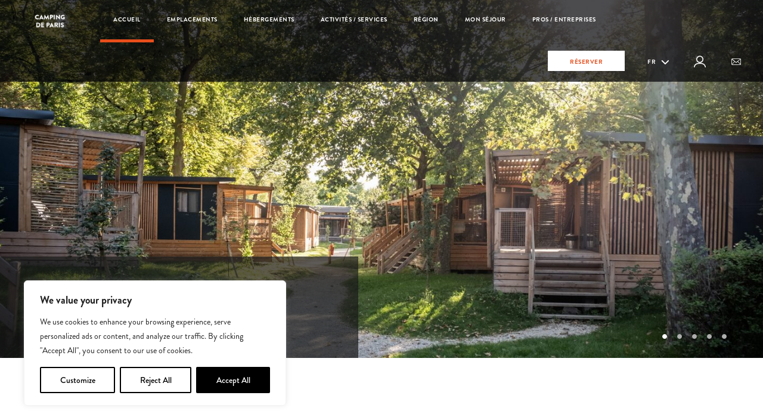

--- FILE ---
content_type: text/html; charset=UTF-8
request_url: https://www.campingparis.fr/
body_size: 24651
content:
<!DOCTYPE html><!--[if lt IE 7]> <html class="no-js lt-ie9 lt-ie8 lt-ie7" lang="fr-FR"> <![endif]--><!--[if IE 7]> <html class="no-js lt-ie9 lt-ie8" lang="fr-FR"> <![endif]--><!--[if IE 8]> <html class="no-js lt-ie9" lang="fr-FR"> <![endif]--><!--[if gt IE 8]><!--> <html class="no-js" lang="fr-FR"> <!--<![endif]--> <head> <meta charset="UTF-8"> <meta http-equiv="X-UA-Compatible" content="IE=edge"> <meta name="viewport" content="width=device-width, user-scalable=no"> <meta name="theme-color" content="#E84E1B"/> <meta name="google-site-verification" content="5T6QR7ppY1LoEH3DjU19Iby_kwPejDIIo0Doc9o_ZRM"/> <link rel="icon" href="https://www.campingparis.fr/uploads/sites/11/2018/02/favicon-citykamp-32x32.png" > <link rel="profile" href="http://gmpg.org/xfn/11"> <link rel="pingback" href="https://www.campingparis.fr/xmlrpc.php"> <link href='https://fonts.googleapis.com/css?family=Chau+Philomene+One|Raleway' rel='stylesheet' type='text/css'> <script src="https://www.campingparis.fr/themes/huttosat/js/gmapstyle.js"></script> <meta name='robots' content='index, follow, max-image-preview:large, max-snippet:-1, max-video-preview:-1'/> <style>img:is([sizes="auto" i], [sizes^="auto," i]) { contain-intrinsic-size: 3000px 1500px }</style>  <title>Campez en plein coeur de Paris - Camping de Paris</title> <meta name="description" content="En bord de Seine et en pleine nature, séjournez au cœur du XVIème arrondissement. Le Camping de Paris**** est ouvert toute l&#039;année. Le point de départ idéal pour partir à la découverte de Paris et rejoindre le centre-ville en navette."/> <link rel="canonical" href="https://www.campingparis.fr/"/> <meta property="og:locale" content="fr_FR"/> <meta property="og:type" content="website"/> <meta property="og:title" content="Campez en plein coeur de Paris - Camping de Paris"/> <meta property="og:description" content="En bord de Seine et en pleine nature, séjournez au cœur du XVIème arrondissement. Le Camping de Paris**** est ouvert toute l&#039;année. Le point de départ idéal pour partir à la découverte de Paris et rejoindre le centre-ville en navette."/> <meta property="og:url" content="https://www.campingparis.fr/"/> <meta property="og:site_name" content="Camping de Paris"/> <meta property="article:modified_time" content="2026-01-09T10:57:22+00:00"/> <meta property="og:image" content="https://www.campingparis.fr/uploads/sites/11/2023/10/citykamp-paris-header-1.jpeg"/> <meta property="og:image:width" content="1440"/> <meta property="og:image:height" content="718"/> <meta property="og:image:type" content="image/jpeg"/> <meta name="twitter:card" content="summary_large_image"/> <script type="application/ld+json" class="yoast-schema-graph">{"@context":"https://schema.org","@graph":[{"@type":"WebPage","@id":"https://www.campingparis.fr/","url":"https://www.campingparis.fr/","name":"Campez en plein coeur de Paris - Camping de Paris","isPartOf":{"@id":"https://www.campingparis.fr/#website"},"primaryImageOfPage":{"@id":"https://www.campingparis.fr/#primaryimage"},"image":{"@id":"https://www.campingparis.fr/#primaryimage"},"thumbnailUrl":"https://citykamp.com/campingparis/uploads/sites/11/2018/03/camping_paris_vignette_crit_air.jpg","datePublished":"2018-02-26T14:02:03+00:00","dateModified":"2026-01-09T10:57:22+00:00","description":"En bord de Seine et en pleine nature, séjournez au cœur du XVIème arrondissement. Le Camping de Paris**** est ouvert toute l'année. Le point de départ idéal pour partir à la découverte de Paris et rejoindre le centre-ville en navette.","breadcrumb":{"@id":"https://www.campingparis.fr/#breadcrumb"},"inLanguage":"fr-FR","potentialAction":[{"@type":"ReadAction","target":["https://www.campingparis.fr/"]}]},{"@type":"ImageObject","inLanguage":"fr-FR","@id":"https://www.campingparis.fr/#primaryimage","url":"https://citykamp.com/campingparis/uploads/sites/11/2018/03/camping_paris_vignette_crit_air.jpg","contentUrl":"https://citykamp.com/campingparis/uploads/sites/11/2018/03/camping_paris_vignette_crit_air.jpg"},{"@type":"BreadcrumbList","@id":"https://www.campingparis.fr/#breadcrumb","itemListElement":[{"@type":"ListItem","position":1,"name":"Accueil"}]},{"@type":"WebSite","@id":"https://www.campingparis.fr/#website","url":"https://www.campingparis.fr/","name":"Camping de Paris","description":"Un site utilisant Citykamp","potentialAction":[{"@type":"SearchAction","target":{"@type":"EntryPoint","urlTemplate":"https://www.campingparis.fr/?s={search_term_string}"},"query-input":{"@type":"PropertyValueSpecification","valueRequired":true,"valueName":"search_term_string"}}],"inLanguage":"fr-FR"}]}</script> <link rel='dns-prefetch' href='//www.campingparis.fr'/><link rel="alternate" type="application/rss+xml" title="Camping de Paris &raquo; Flux" href="https://www.campingparis.fr/feed/"/><link rel="alternate" type="application/rss+xml" title="Camping de Paris &raquo; Flux des commentaires" href="https://www.campingparis.fr/comments/feed/"/><script type="text/javascript">
/* <![CDATA[ */
window._wpemojiSettings = {"baseUrl":"https:\/\/s.w.org\/images\/core\/emoji\/16.0.1\/72x72\/","ext":".png","svgUrl":"https:\/\/s.w.org\/images\/core\/emoji\/16.0.1\/svg\/","svgExt":".svg","source":{"concatemoji":"https:\/\/www.campingparis.fr\/wp-includes\/js\/wp-emoji-release.min.js"}};
/*! This file is auto-generated */
!function(s,n){var o,i,e;function c(e){try{var t={supportTests:e,timestamp:(new Date).valueOf()};sessionStorage.setItem(o,JSON.stringify(t))}catch(e){}}function p(e,t,n){e.clearRect(0,0,e.canvas.width,e.canvas.height),e.fillText(t,0,0);var t=new Uint32Array(e.getImageData(0,0,e.canvas.width,e.canvas.height).data),a=(e.clearRect(0,0,e.canvas.width,e.canvas.height),e.fillText(n,0,0),new Uint32Array(e.getImageData(0,0,e.canvas.width,e.canvas.height).data));return t.every(function(e,t){return e===a[t]})}function u(e,t){e.clearRect(0,0,e.canvas.width,e.canvas.height),e.fillText(t,0,0);for(var n=e.getImageData(16,16,1,1),a=0;a<n.data.length;a++)if(0!==n.data[a])return!1;return!0}function f(e,t,n,a){switch(t){case"flag":return n(e,"\ud83c\udff3\ufe0f\u200d\u26a7\ufe0f","\ud83c\udff3\ufe0f\u200b\u26a7\ufe0f")?!1:!n(e,"\ud83c\udde8\ud83c\uddf6","\ud83c\udde8\u200b\ud83c\uddf6")&&!n(e,"\ud83c\udff4\udb40\udc67\udb40\udc62\udb40\udc65\udb40\udc6e\udb40\udc67\udb40\udc7f","\ud83c\udff4\u200b\udb40\udc67\u200b\udb40\udc62\u200b\udb40\udc65\u200b\udb40\udc6e\u200b\udb40\udc67\u200b\udb40\udc7f");case"emoji":return!a(e,"\ud83e\udedf")}return!1}function g(e,t,n,a){var r="undefined"!=typeof WorkerGlobalScope&&self instanceof WorkerGlobalScope?new OffscreenCanvas(300,150):s.createElement("canvas"),o=r.getContext("2d",{willReadFrequently:!0}),i=(o.textBaseline="top",o.font="600 32px Arial",{});return e.forEach(function(e){i[e]=t(o,e,n,a)}),i}function t(e){var t=s.createElement("script");t.src=e,t.defer=!0,s.head.appendChild(t)}"undefined"!=typeof Promise&&(o="wpEmojiSettingsSupports",i=["flag","emoji"],n.supports={everything:!0,everythingExceptFlag:!0},e=new Promise(function(e){s.addEventListener("DOMContentLoaded",e,{once:!0})}),new Promise(function(t){var n=function(){try{var e=JSON.parse(sessionStorage.getItem(o));if("object"==typeof e&&"number"==typeof e.timestamp&&(new Date).valueOf()<e.timestamp+604800&&"object"==typeof e.supportTests)return e.supportTests}catch(e){}return null}();if(!n){if("undefined"!=typeof Worker&&"undefined"!=typeof OffscreenCanvas&&"undefined"!=typeof URL&&URL.createObjectURL&&"undefined"!=typeof Blob)try{var e="postMessage("+g.toString()+"("+[JSON.stringify(i),f.toString(),p.toString(),u.toString()].join(",")+"));",a=new Blob([e],{type:"text/javascript"}),r=new Worker(URL.createObjectURL(a),{name:"wpTestEmojiSupports"});return void(r.onmessage=function(e){c(n=e.data),r.terminate(),t(n)})}catch(e){}c(n=g(i,f,p,u))}t(n)}).then(function(e){for(var t in e)n.supports[t]=e[t],n.supports.everything=n.supports.everything&&n.supports[t],"flag"!==t&&(n.supports.everythingExceptFlag=n.supports.everythingExceptFlag&&n.supports[t]);n.supports.everythingExceptFlag=n.supports.everythingExceptFlag&&!n.supports.flag,n.DOMReady=!1,n.readyCallback=function(){n.DOMReady=!0}}).then(function(){return e}).then(function(){var e;n.supports.everything||(n.readyCallback(),(e=n.source||{}).concatemoji?t(e.concatemoji):e.wpemoji&&e.twemoji&&(t(e.twemoji),t(e.wpemoji)))}))}((window,document),window._wpemojiSettings);
/* ]]> */
</script><style id='wp-emoji-styles-inline-css' type='text/css'> img.wp-smiley, img.emoji { display: inline !important; border: none !important; box-shadow: none !important; height: 1em !important; width: 1em !important; margin: 0 0.07em !important; vertical-align: -0.1em !important; background: none !important; padding: 0 !important; }</style><link rel='stylesheet' id='wpml-legacy-dropdown-0-css' href='https://www.campingparis.fr/plugins/sitepress-multilingual-cms/templates/language-switchers/legacy-dropdown/style.min.css' type='text/css' media='all'/><style id='wpml-legacy-dropdown-0-inline-css' type='text/css'>.wpml-ls-statics-shortcode_actions{background-color:#eeeeee;}.wpml-ls-statics-shortcode_actions, .wpml-ls-statics-shortcode_actions .wpml-ls-sub-menu, .wpml-ls-statics-shortcode_actions a {border-color:#cdcdcd;}.wpml-ls-statics-shortcode_actions a, .wpml-ls-statics-shortcode_actions .wpml-ls-sub-menu a, .wpml-ls-statics-shortcode_actions .wpml-ls-sub-menu a:link, .wpml-ls-statics-shortcode_actions li:not(.wpml-ls-current-language) .wpml-ls-link, .wpml-ls-statics-shortcode_actions li:not(.wpml-ls-current-language) .wpml-ls-link:link {color:#444444;background-color:#ffffff;}.wpml-ls-statics-shortcode_actions .wpml-ls-sub-menu a:hover,.wpml-ls-statics-shortcode_actions .wpml-ls-sub-menu a:focus, .wpml-ls-statics-shortcode_actions .wpml-ls-sub-menu a:link:hover, .wpml-ls-statics-shortcode_actions .wpml-ls-sub-menu a:link:focus {color:#000000;background-color:#eeeeee;}.wpml-ls-statics-shortcode_actions .wpml-ls-current-language > a {color:#444444;background-color:#ffffff;}.wpml-ls-statics-shortcode_actions .wpml-ls-current-language:hover>a, .wpml-ls-statics-shortcode_actions .wpml-ls-current-language>a:focus {color:#000000;background-color:#eeeeee;}</style><link rel='stylesheet' id='bootstrap-style-css' href='https://www.campingparis.fr/themes/huttosat/css/bootstrap.min.css' type='text/css' media='all'/><link rel='stylesheet' id='fontawesome-style-css' href='https://www.campingparis.fr/themes/huttosat/css/font-awesome.min.css' type='text/css' media='all'/><link rel='stylesheet' id='bootstrap-basic-style-css' href='https://www.campingparis.fr/themes/huttosat/style.css' type='text/css' media='all'/><link rel='stylesheet' id='js_composer_front-css' href='https://www.campingparis.fr/plugins/js-composer/assets/css/js_composer.min.css' type='text/css' media='all'/><link rel='stylesheet' id='js_composer_custom_css-css' href='//www.campingparis.fr/uploads/sites/11/js_composer/custom.css' type='text/css' media='all'/><script type="text/javascript" id="wpml-cookie-js-extra">
/* <![CDATA[ */
var wpml_cookies = {"wp-wpml_current_language":{"value":"fr","expires":1,"path":"\/"}};
var wpml_cookies = {"wp-wpml_current_language":{"value":"fr","expires":1,"path":"\/"}};
/* ]]> */
</script><script type="text/javascript" src="https://www.campingparis.fr/plugins/sitepress-multilingual-cms/res/js/cookies/language-cookie.js" id="wpml-cookie-js" defer="defer" data-wp-strategy="defer"></script><script type="text/javascript" id="webtoffee-cookie-consent-js-extra">
/* <![CDATA[ */
var _wccConfig = {"_ipData":[],"_assetsURL":"https:\/\/www.campingparis.fr\/plugins\/webtoffee-gdpr-cookie-consent\/lite\/frontend\/images\/","_publicURL":"https:\/\/www.campingparis.fr","_categories":[{"name":"Necessary","slug":"necessary","isNecessary":true,"ccpaDoNotSell":true,"cookies":[],"active":true,"defaultConsent":{"gdpr":true,"ccpa":true},"foundNoCookieScript":false},{"name":"Functional","slug":"functional","isNecessary":false,"ccpaDoNotSell":true,"cookies":[],"active":true,"defaultConsent":{"gdpr":false,"ccpa":false},"foundNoCookieScript":false},{"name":"Analytics","slug":"analytics","isNecessary":false,"ccpaDoNotSell":true,"cookies":[],"active":true,"defaultConsent":{"gdpr":false,"ccpa":false},"foundNoCookieScript":false},{"name":"Performance","slug":"performance","isNecessary":false,"ccpaDoNotSell":true,"cookies":[],"active":true,"defaultConsent":{"gdpr":false,"ccpa":false},"foundNoCookieScript":false},{"name":"Advertisement","slug":"advertisement","isNecessary":false,"ccpaDoNotSell":true,"cookies":[],"active":true,"defaultConsent":{"gdpr":false,"ccpa":false},"foundNoCookieScript":false},{"name":"Others","slug":"others","isNecessary":false,"ccpaDoNotSell":true,"cookies":[],"active":true,"defaultConsent":{"gdpr":false,"ccpa":false},"foundNoCookieScript":false}],"_activeLaw":"gdpr","_rootDomain":"","_block":"1","_showBanner":"1","_bannerConfig":{"GDPR":{"settings":{"type":"box","position":"bottom-left","applicableLaw":"gdpr","preferenceCenter":"center","selectedRegion":"ALL","consentExpiry":365,"shortcodes":[{"key":"wcc_readmore","content":"<a href=\"#\" class=\"wcc-policy\" aria-label=\"Cookie Policy\" target=\"_blank\" rel=\"noopener\" data-tag=\"readmore-button\">Cookie Policy<\/a>","tag":"readmore-button","status":false,"attributes":{"rel":"nofollow","target":"_blank"}},{"key":"wcc_show_desc","content":"<button class=\"wcc-show-desc-btn\" data-tag=\"show-desc-button\" aria-label=\"Show more\">Show more<\/button>","tag":"show-desc-button","status":true,"attributes":[]},{"key":"wcc_hide_desc","content":"<button class=\"wcc-show-desc-btn\" data-tag=\"hide-desc-button\" aria-label=\"Show less\">Show less<\/button>","tag":"hide-desc-button","status":true,"attributes":[]},{"key":"wcc_category_toggle_label","content":"[wcc_{{status}}_category_label] [wcc_preference_{{category_slug}}_title]","tag":"","status":true,"attributes":[]},{"key":"wcc_enable_category_label","content":"Enable","tag":"","status":true,"attributes":[]},{"key":"wcc_disable_category_label","content":"Disable","tag":"","status":true,"attributes":[]},{"key":"wcc_video_placeholder","content":"<div class=\"video-placeholder-normal\" data-tag=\"video-placeholder\" id=\"[UNIQUEID]\"><p class=\"video-placeholder-text-normal\" data-tag=\"placeholder-title\">Please accept cookies to access this content<\/p><\/div>","tag":"","status":true,"attributes":[]},{"key":"wcc_enable_optout_label","content":"Enable","tag":"","status":true,"attributes":[]},{"key":"wcc_disable_optout_label","content":"Disable","tag":"","status":true,"attributes":[]},{"key":"wcc_optout_toggle_label","content":"[wcc_{{status}}_optout_label] [wcc_optout_option_title]","tag":"","status":true,"attributes":[]},{"key":"wcc_optout_option_title","content":"Do Not Sell or Share My Personal Information","tag":"","status":true,"attributes":[]},{"key":"wcc_optout_close_label","content":"Close","tag":"","status":true,"attributes":[]}],"bannerEnabled":true},"behaviours":{"reloadBannerOnAccept":false,"loadAnalyticsByDefault":false,"animations":{"onLoad":"animate","onHide":"sticky"}},"config":{"revisitConsent":{"status":true,"tag":"revisit-consent","position":"bottom-left","meta":{"url":"#"},"styles":[],"elements":{"title":{"type":"text","tag":"revisit-consent-title","status":true,"styles":{"color":"#0056a7"}}}},"preferenceCenter":{"toggle":{"status":true,"tag":"detail-category-toggle","type":"toggle","states":{"active":{"styles":{"background-color":"#000000"}},"inactive":{"styles":{"background-color":"#D0D5D2"}}}},"poweredBy":false},"categoryPreview":{"status":false,"toggle":{"status":true,"tag":"detail-category-preview-toggle","type":"toggle","states":{"active":{"styles":{"background-color":"#000000"}},"inactive":{"styles":{"background-color":"#D0D5D2"}}}}},"videoPlaceholder":{"status":true,"styles":{"background-color":"#000000","border-color":"#000000","color":"#ffffff"}},"readMore":{"status":false,"tag":"readmore-button","type":"link","meta":{"noFollow":true,"newTab":true},"styles":{"color":"#000000","background-color":"transparent","border-color":"transparent"}},"auditTable":{"status":true},"optOption":{"status":true,"toggle":{"status":true,"tag":"optout-option-toggle","type":"toggle","states":{"active":{"styles":{"background-color":"#000000"}},"inactive":{"styles":{"background-color":"#FFFFFF"}}}},"gpcOption":false}}}},"_version":"3.4.2","_logConsent":"1","_tags":[{"tag":"accept-button","styles":{"color":"#FFFFFF","background-color":"#000000","border-color":"#000000"}},{"tag":"reject-button","styles":{"color":"#000000","background-color":"transparent","border-color":"#000000"}},{"tag":"settings-button","styles":{"color":"#000000","background-color":"transparent","border-color":"#000000"}},{"tag":"readmore-button","styles":{"color":"#000000","background-color":"transparent","border-color":"transparent"}},{"tag":"donotsell-button","styles":{"color":"#1863dc","background-color":"transparent","border-color":"transparent"}},{"tag":"accept-button","styles":{"color":"#FFFFFF","background-color":"#000000","border-color":"#000000"}},{"tag":"revisit-consent","styles":[]}],"_rtl":"","_lawSelected":["GDPR"],"_restApiUrl":"https:\/\/directory.cookieyes.com\/api\/v1\/ip","_renewConsent":"","_restrictToCA":"","_customEvents":"","_ccpaAllowedRegions":[],"_gdprAllowedRegions":[],"_providersToBlock":[]};
var _wccStyles = {"css":{"GDPR":".wcc-overlay{background: #000000; opacity: 0.4; position: fixed; top: 0; left: 0; width: 100%; height: 100%; z-index: 99999999;}.wcc-hide{display: none;}.wcc-btn-revisit-wrapper{display: flex; padding: 6px; border-radius: 8px; opacity: 0px; background-color:#ffffff; box-shadow: 0px 3px 10px 0px #798da04d;  align-items: center; justify-content: center;   position: fixed; z-index: 999999; cursor: pointer;}.wcc-revisit-bottom-left{bottom: 15px; left: 15px;}.wcc-revisit-bottom-right{bottom: 15px; right: 15px;}.wcc-btn-revisit-wrapper .wcc-btn-revisit{display: flex; align-items: center; justify-content: center; background: none; border: none; cursor: pointer; position: relative; margin: 0; padding: 0;}.wcc-btn-revisit-wrapper .wcc-btn-revisit img{max-width: fit-content; margin: 0; } .wcc-btn-revisit-wrapper .wcc-revisit-help-text{font-size:14px; margin-left:4px; display:none;}.wcc-btn-revisit-wrapper:hover .wcc-revisit-help-text {display: block;}.wcc-revisit-hide{display: none;}.wcc-preference-btn:hover{cursor:pointer; text-decoration:underline;}.wcc-cookie-audit-table { font-family: inherit; border-collapse: collapse; width: 100%;} .wcc-cookie-audit-table th, .wcc-cookie-audit-table td {text-align: left; padding: 10px; font-size: 12px; color: #000000; word-break: normal; background-color: #d9dfe7; border: 1px solid #cbced6;} .wcc-cookie-audit-table tr:nth-child(2n + 1) td { background: #f1f5fa; }.wcc-consent-container{position: fixed; width: 440px; box-sizing: border-box; z-index: 9999999; border-radius: 6px;}.wcc-consent-container .wcc-consent-bar{background: #ffffff; border: 1px solid; padding: 20px 26px; box-shadow: 0 -1px 10px 0 #acabab4d; border-radius: 6px;}.wcc-box-bottom-left{bottom: 40px; left: 40px;}.wcc-box-bottom-right{bottom: 40px; right: 40px;}.wcc-box-top-left{top: 40px; left: 40px;}.wcc-box-top-right{top: 40px; right: 40px;}.wcc-custom-brand-logo-wrapper .wcc-custom-brand-logo{width: 100px; height: auto; margin: 0 0 12px 0;}.wcc-notice .wcc-title{color: #212121; font-weight: 700; font-size: 18px; line-height: 24px; margin: 0 0 12px 0;}.wcc-notice-des *,.wcc-preference-content-wrapper *,.wcc-accordion-header-des *,.wcc-gpc-wrapper .wcc-gpc-desc *{font-size: 14px;}.wcc-notice-des{color: #212121; font-size: 14px; line-height: 24px; font-weight: 400;}.wcc-notice-des img{height: 25px; width: 25px;}.wcc-consent-bar .wcc-notice-des p,.wcc-gpc-wrapper .wcc-gpc-desc p,.wcc-preference-body-wrapper .wcc-preference-content-wrapper p,.wcc-accordion-header-wrapper .wcc-accordion-header-des p,.wcc-cookie-des-table li div:last-child p{color: inherit; margin-top: 0;}.wcc-notice-des P:last-child,.wcc-preference-content-wrapper p:last-child,.wcc-cookie-des-table li div:last-child p:last-child,.wcc-gpc-wrapper .wcc-gpc-desc p:last-child{margin-bottom: 0;}.wcc-notice-des a.wcc-policy,.wcc-notice-des button.wcc-policy{font-size: 14px; color: #1863dc; white-space: nowrap; cursor: pointer; background: transparent; border: 1px solid; text-decoration: underline;}.wcc-notice-des button.wcc-policy{padding: 0;}.wcc-notice-des a.wcc-policy:focus-visible,.wcc-notice-des button.wcc-policy:focus-visible,.wcc-preference-content-wrapper .wcc-show-desc-btn:focus-visible,.wcc-accordion-header .wcc-accordion-btn:focus-visible,.wcc-preference-header .wcc-btn-close:focus-visible,.wcc-switch input[type=\"checkbox\"]:focus-visible,.wcc-footer-wrapper a:focus-visible,.wcc-btn:focus-visible{outline: 2px solid #1863dc; outline-offset: 2px;}.wcc-btn:focus:not(:focus-visible),.wcc-accordion-header .wcc-accordion-btn:focus:not(:focus-visible),.wcc-preference-content-wrapper .wcc-show-desc-btn:focus:not(:focus-visible),.wcc-btn-revisit-wrapper .wcc-btn-revisit:focus:not(:focus-visible),.wcc-preference-header .wcc-btn-close:focus:not(:focus-visible),.wcc-consent-bar .wcc-banner-btn-close:focus:not(:focus-visible){outline: 0;}button.wcc-show-desc-btn:not(:hover):not(:active){color: #1863dc; background: transparent;}button.wcc-accordion-btn:not(:hover):not(:active),button.wcc-banner-btn-close:not(:hover):not(:active),button.wcc-btn-revisit:not(:hover):not(:active),button.wcc-btn-close:not(:hover):not(:active){background: transparent;}.wcc-consent-bar button:hover,.wcc-modal.wcc-modal-open button:hover,.wcc-consent-bar button:focus,.wcc-modal.wcc-modal-open button:focus{text-decoration: none;}.wcc-notice-btn-wrapper{display: flex; justify-content: flex-start; align-items: center; flex-wrap: wrap; margin-top: 16px;}.wcc-notice-btn-wrapper .wcc-btn{text-shadow: none; box-shadow: none;}.wcc-btn{flex: auto; max-width: 100%; font-size: 14px; font-family: inherit; line-height: 24px; padding: 8px; font-weight: 500; margin: 0 8px 0 0; border-radius: 2px; cursor: pointer; text-align: center; text-transform: none; min-height: 0;}.wcc-btn:hover{opacity: 0.8;}.wcc-btn-customize{color: #1863dc; background: transparent; border: 2px solid #1863dc;}.wcc-btn-reject{color: #1863dc; background: transparent; border: 2px solid #1863dc;}.wcc-btn-accept{background: #1863dc; color: #ffffff; border: 2px solid #1863dc;}.wcc-btn:last-child{margin-right: 0;}@media (max-width: 576px){.wcc-box-bottom-left{bottom: 0; left: 0;}.wcc-box-bottom-right{bottom: 0; right: 0;}.wcc-box-top-left{top: 0; left: 0;}.wcc-box-top-right{top: 0; right: 0;}}@media (max-width: 440px){.wcc-box-bottom-left, .wcc-box-bottom-right, .wcc-box-top-left, .wcc-box-top-right{width: 100%; max-width: 100%;}.wcc-consent-container .wcc-consent-bar{padding: 20px 0;}.wcc-custom-brand-logo-wrapper, .wcc-notice .wcc-title, .wcc-notice-des, .wcc-notice-btn-wrapper{padding: 0 24px;}.wcc-notice-des{max-height: 40vh; overflow-y: scroll;}.wcc-notice-btn-wrapper{flex-direction: column; margin-top: 0;}.wcc-btn{width: 100%; margin: 10px 0 0 0;}.wcc-notice-btn-wrapper .wcc-btn-customize{order: 2;}.wcc-notice-btn-wrapper .wcc-btn-reject{order: 3;}.wcc-notice-btn-wrapper .wcc-btn-accept{order: 1; margin-top: 16px;}}@media (max-width: 352px){.wcc-notice .wcc-title{font-size: 16px;}.wcc-notice-des *{font-size: 12px;}.wcc-notice-des, .wcc-btn{font-size: 12px;}}.wcc-modal.wcc-modal-open{display: flex; visibility: visible; -webkit-transform: translate(-50%, -50%); -moz-transform: translate(-50%, -50%); -ms-transform: translate(-50%, -50%); -o-transform: translate(-50%, -50%); transform: translate(-50%, -50%); top: 50%; left: 50%; transition: all 1s ease;}.wcc-modal{box-shadow: 0 32px 68px rgba(0, 0, 0, 0.3); margin: 0 auto; position: fixed; max-width: 100%; background: #ffffff; top: 50%; box-sizing: border-box; border-radius: 6px; z-index: 999999999; color: #212121; -webkit-transform: translate(-50%, 100%); -moz-transform: translate(-50%, 100%); -ms-transform: translate(-50%, 100%); -o-transform: translate(-50%, 100%); transform: translate(-50%, 100%); visibility: hidden; transition: all 0s ease;}.wcc-preference-center{max-height: 79vh; overflow: hidden; width: 845px; overflow: hidden; flex: 1 1 0; display: flex; flex-direction: column; border-radius: 6px;}.wcc-preference-header{display: flex; align-items: center; justify-content: space-between; padding: 22px 24px; border-bottom: 1px solid;}.wcc-preference-header .wcc-preference-title{font-size: 18px; font-weight: 700; line-height: 24px;}.wcc-google-privacy-url a {text-decoration:none;color: #1863dc;cursor:pointer;} .wcc-preference-header .wcc-btn-close{margin: 0; cursor: pointer; vertical-align: middle; padding: 0; background: none; border: none; width: auto; height: auto; min-height: 0; line-height: 0; text-shadow: none; box-shadow: none;}.wcc-preference-header .wcc-btn-close img{margin: 0; height: 10px; width: 10px;}.wcc-preference-body-wrapper{padding: 0 24px; flex: 1; overflow: auto; box-sizing: border-box;}.wcc-preference-content-wrapper,.wcc-gpc-wrapper .wcc-gpc-desc,.wcc-google-privacy-policy{font-size: 14px; line-height: 24px; font-weight: 400; padding: 12px 0;}.wcc-preference-content-wrapper{border-bottom: 1px solid;}.wcc-preference-content-wrapper img{height: 25px; width: 25px;}.wcc-preference-content-wrapper .wcc-show-desc-btn{font-size: 14px; font-family: inherit; color: #1863dc; text-decoration: none; line-height: 24px; padding: 0; margin: 0; white-space: nowrap; cursor: pointer; background: transparent; border-color: transparent; text-transform: none; min-height: 0; text-shadow: none; box-shadow: none;}.wcc-accordion-wrapper{margin-bottom: 10px;}.wcc-accordion{border-bottom: 1px solid;}.wcc-accordion:last-child{border-bottom: none;}.wcc-accordion .wcc-accordion-item{display: flex; margin-top: 10px;}.wcc-accordion .wcc-accordion-body{display: none;}.wcc-accordion.wcc-accordion-active .wcc-accordion-body{display: block; padding: 0 22px; margin-bottom: 16px;}.wcc-accordion-header-wrapper{cursor: pointer; width: 100%;}.wcc-accordion-item .wcc-accordion-header{display: flex; justify-content: space-between; align-items: center;}.wcc-accordion-header .wcc-accordion-btn{font-size: 16px; font-family: inherit; color: #212121; line-height: 24px; background: none; border: none; font-weight: 700; padding: 0; margin: 0; cursor: pointer; text-transform: none; min-height: 0; text-shadow: none; box-shadow: none;}.wcc-accordion-header .wcc-always-active{color: #008000; font-weight: 600; line-height: 24px; font-size: 14px;}.wcc-accordion-header-des{font-size: 14px; line-height: 24px; margin: 10px 0 16px 0;}.wcc-accordion-chevron{margin-right: 22px; position: relative; cursor: pointer;}.wcc-accordion-chevron-hide{display: none;}.wcc-accordion .wcc-accordion-chevron i::before{content: \"\"; position: absolute; border-right: 1.4px solid; border-bottom: 1.4px solid; border-color: inherit; height: 6px; width: 6px; -webkit-transform: rotate(-45deg); -moz-transform: rotate(-45deg); -ms-transform: rotate(-45deg); -o-transform: rotate(-45deg); transform: rotate(-45deg); transition: all 0.2s ease-in-out; top: 8px;}.wcc-accordion.wcc-accordion-active .wcc-accordion-chevron i::before{-webkit-transform: rotate(45deg); -moz-transform: rotate(45deg); -ms-transform: rotate(45deg); -o-transform: rotate(45deg); transform: rotate(45deg);}.wcc-audit-table{background: #f4f4f4; border-radius: 6px;}.wcc-audit-table .wcc-empty-cookies-text{color: inherit; font-size: 12px; line-height: 24px; margin: 0; padding: 10px;}.wcc-audit-table .wcc-cookie-des-table{font-size: 12px; line-height: 24px; font-weight: normal; padding: 15px 10px; border-bottom: 1px solid; border-bottom-color: inherit; margin: 0;}.wcc-audit-table .wcc-cookie-des-table:last-child{border-bottom: none;}.wcc-audit-table .wcc-cookie-des-table li{list-style-type: none; display: flex; padding: 3px 0;}.wcc-audit-table .wcc-cookie-des-table li:first-child{padding-top: 0;}.wcc-cookie-des-table li div:first-child{width: 100px; font-weight: 600; word-break: break-word; word-wrap: break-word;}.wcc-cookie-des-table li div:last-child{flex: 1; word-break: break-word; word-wrap: break-word; margin-left: 8px;}.wcc-footer-shadow{display: block; width: 100%; height: 40px; background: linear-gradient(180deg, rgba(255, 255, 255, 0) 0%, #ffffff 100%); position: absolute; bottom: calc(100% - 1px);}.wcc-footer-wrapper{position: relative;}.wcc-prefrence-btn-wrapper{display: flex; flex-wrap: wrap; align-items: center; justify-content: center; padding: 22px 24px; border-top: 1px solid;}.wcc-prefrence-btn-wrapper .wcc-btn{flex: auto; max-width: 100%; text-shadow: none; box-shadow: none;}.wcc-btn-preferences{color: #1863dc; background: transparent; border: 2px solid #1863dc;}.wcc-preference-header,.wcc-preference-body-wrapper,.wcc-preference-content-wrapper,.wcc-accordion-wrapper,.wcc-accordion,.wcc-accordion-wrapper,.wcc-footer-wrapper,.wcc-prefrence-btn-wrapper{border-color: inherit;}@media (max-width: 845px){.wcc-modal{max-width: calc(100% - 16px);}}@media (max-width: 576px){.wcc-modal{max-width: 100%;}.wcc-preference-center{max-height: 100vh;}.wcc-prefrence-btn-wrapper{flex-direction: column;}.wcc-accordion.wcc-accordion-active .wcc-accordion-body{padding-right: 0;}.wcc-prefrence-btn-wrapper .wcc-btn{width: 100%; margin: 10px 0 0 0;}.wcc-prefrence-btn-wrapper .wcc-btn-reject{order: 3;}.wcc-prefrence-btn-wrapper .wcc-btn-accept{order: 1; margin-top: 0;}.wcc-prefrence-btn-wrapper .wcc-btn-preferences{order: 2;}}@media (max-width: 425px){.wcc-accordion-chevron{margin-right: 15px;}.wcc-notice-btn-wrapper{margin-top: 0;}.wcc-accordion.wcc-accordion-active .wcc-accordion-body{padding: 0 15px;}}@media (max-width: 352px){.wcc-preference-header .wcc-preference-title{font-size: 16px;}.wcc-preference-header{padding: 16px 24px;}.wcc-preference-content-wrapper *, .wcc-accordion-header-des *{font-size: 12px;}.wcc-preference-content-wrapper, .wcc-preference-content-wrapper .wcc-show-more, .wcc-accordion-header .wcc-always-active, .wcc-accordion-header-des, .wcc-preference-content-wrapper .wcc-show-desc-btn, .wcc-notice-des a.wcc-policy{font-size: 12px;}.wcc-accordion-header .wcc-accordion-btn{font-size: 14px;}}.wcc-switch{display: flex;}.wcc-switch input[type=\"checkbox\"]{position: relative; width: 44px; height: 24px; margin: 0; background: #d0d5d2; -webkit-appearance: none; border-radius: 50px; cursor: pointer; outline: 0; border: none; top: 0;}.wcc-switch input[type=\"checkbox\"]:checked{background: #1863dc;}.wcc-switch input[type=\"checkbox\"]:before{position: absolute; content: \"\"; height: 20px; width: 20px; left: 2px; bottom: 2px; border-radius: 50%; background-color: white; -webkit-transition: 0.4s; transition: 0.4s; margin: 0;}.wcc-switch input[type=\"checkbox\"]:after{display: none;}.wcc-switch input[type=\"checkbox\"]:checked:before{-webkit-transform: translateX(20px); -ms-transform: translateX(20px); transform: translateX(20px);}@media (max-width: 425px){.wcc-switch input[type=\"checkbox\"]{width: 38px; height: 21px;}.wcc-switch input[type=\"checkbox\"]:before{height: 17px; width: 17px;}.wcc-switch input[type=\"checkbox\"]:checked:before{-webkit-transform: translateX(17px); -ms-transform: translateX(17px); transform: translateX(17px);}}.wcc-consent-bar .wcc-banner-btn-close{position: absolute; right: 10px; top: 8px; background: none; border: none; cursor: pointer; padding: 0; margin: 0; min-height: 0; line-height: 0; height: auto; width: auto; text-shadow: none; box-shadow: none;}.wcc-consent-bar .wcc-banner-btn-close img{height: 10px; width: 10px; margin: 0;}.wcc-notice-group{font-size: 14px; line-height: 24px; font-weight: 400; color: #212121;}.wcc-notice-btn-wrapper .wcc-btn-do-not-sell{font-size: 14px; line-height: 24px; padding: 6px 0; margin: 0; font-weight: 500; background: none; border-radius: 2px; border: none; white-space: nowrap; cursor: pointer; text-align: left; color: #1863dc; background: transparent; border-color: transparent; box-shadow: none; text-shadow: none;}.wcc-consent-bar .wcc-banner-btn-close:focus-visible,.wcc-notice-btn-wrapper .wcc-btn-do-not-sell:focus-visible,.wcc-opt-out-btn-wrapper .wcc-btn:focus-visible,.wcc-opt-out-checkbox-wrapper input[type=\"checkbox\"].wcc-opt-out-checkbox:focus-visible{outline: 2px solid #1863dc; outline-offset: 2px;}@media (max-width: 440px){.wcc-consent-container{width: 100%;}}@media (max-width: 352px){.wcc-notice-des a.wcc-policy, .wcc-notice-btn-wrapper .wcc-btn-do-not-sell{font-size: 12px;}}.wcc-opt-out-wrapper{padding: 12px 0;}.wcc-opt-out-wrapper .wcc-opt-out-checkbox-wrapper{display: flex; align-items: center;}.wcc-opt-out-checkbox-wrapper .wcc-opt-out-checkbox-label{font-size: 16px; font-weight: 700; line-height: 24px; margin: 0 0 0 12px; cursor: pointer;}.wcc-opt-out-checkbox-wrapper input[type=\"checkbox\"].wcc-opt-out-checkbox{background-color: #ffffff; border: 1px solid black; width: 20px; height: 18.5px; margin: 0; -webkit-appearance: none; position: relative; display: flex; align-items: center; justify-content: center; border-radius: 2px; cursor: pointer;}.wcc-opt-out-checkbox-wrapper input[type=\"checkbox\"].wcc-opt-out-checkbox:checked{background-color: #1863dc; border: none;}.wcc-opt-out-checkbox-wrapper input[type=\"checkbox\"].wcc-opt-out-checkbox:checked::after{left: 6px; bottom: 4px; width: 7px; height: 13px; border: solid #ffffff; border-width: 0 3px 3px 0; border-radius: 2px; -webkit-transform: rotate(45deg); -ms-transform: rotate(45deg); transform: rotate(45deg); content: \"\"; position: absolute; box-sizing: border-box;}.wcc-opt-out-checkbox-wrapper.wcc-disabled .wcc-opt-out-checkbox-label,.wcc-opt-out-checkbox-wrapper.wcc-disabled input[type=\"checkbox\"].wcc-opt-out-checkbox{cursor: no-drop;}.wcc-gpc-wrapper{margin: 0 0 0 32px;}.wcc-footer-wrapper .wcc-opt-out-btn-wrapper{display: flex; flex-wrap: wrap; align-items: center; justify-content: center; padding: 22px 24px;}.wcc-opt-out-btn-wrapper .wcc-btn{flex: auto; max-width: 100%; text-shadow: none; box-shadow: none;}.wcc-opt-out-btn-wrapper .wcc-btn-cancel{border: 1px solid #dedfe0; background: transparent; color: #858585;}.wcc-opt-out-btn-wrapper .wcc-btn-confirm{background: #1863dc; color: #ffffff; border: 1px solid #1863dc;}@media (max-width: 352px){.wcc-opt-out-checkbox-wrapper .wcc-opt-out-checkbox-label{font-size: 14px;}.wcc-gpc-wrapper .wcc-gpc-desc, .wcc-gpc-wrapper .wcc-gpc-desc *{font-size: 12px;}.wcc-opt-out-checkbox-wrapper input[type=\"checkbox\"].wcc-opt-out-checkbox{width: 16px; height: 16px;}.wcc-opt-out-checkbox-wrapper input[type=\"checkbox\"].wcc-opt-out-checkbox:checked::after{left: 5px; bottom: 4px; width: 3px; height: 9px;}.wcc-gpc-wrapper{margin: 0 0 0 28px;}}.video-placeholder-youtube{background-size: 100% 100%; background-position: center; background-repeat: no-repeat; background-color: #b2b0b059; position: relative; display: flex; align-items: center; justify-content: center; max-width: 100%;}.video-placeholder-text-youtube{text-align: center; align-items: center; padding: 10px 16px; background-color: #000000cc; color: #ffffff; border: 1px solid; border-radius: 2px; cursor: pointer;}.video-placeholder-normal{background-image: url(\"\/wp-content\/plugins\/webtoffee-cookie-consent\/lite\/frontend\/images\/placeholder.svg\"); background-size: 80px; background-position: center; background-repeat: no-repeat; background-color: #b2b0b059; position: relative; display: flex; align-items: flex-end; justify-content: center; max-width: 100%;}.video-placeholder-text-normal{align-items: center; padding: 10px 16px; text-align: center; border: 1px solid; border-radius: 2px; cursor: pointer;}.wcc-rtl{direction: rtl; text-align: right;}.wcc-rtl .wcc-banner-btn-close{left: 9px; right: auto;}.wcc-rtl .wcc-notice-btn-wrapper .wcc-btn:last-child{margin-right: 8px;}.wcc-rtl .wcc-notice-btn-wrapper .wcc-btn:first-child{margin-right: 0;}.wcc-rtl .wcc-notice-btn-wrapper{margin-left: 0; margin-right: 15px;}.wcc-rtl .wcc-prefrence-btn-wrapper .wcc-btn{margin-right: 8px;}.wcc-rtl .wcc-prefrence-btn-wrapper .wcc-btn:first-child{margin-right: 0;}.wcc-rtl .wcc-accordion .wcc-accordion-chevron i::before{border: none; border-left: 1.4px solid; border-top: 1.4px solid; left: 12px;}.wcc-rtl .wcc-accordion.wcc-accordion-active .wcc-accordion-chevron i::before{-webkit-transform: rotate(-135deg); -moz-transform: rotate(-135deg); -ms-transform: rotate(-135deg); -o-transform: rotate(-135deg); transform: rotate(-135deg);}@media (max-width: 768px){.wcc-rtl .wcc-notice-btn-wrapper{margin-right: 0;}}@media (max-width: 576px){.wcc-rtl .wcc-notice-btn-wrapper .wcc-btn:last-child{margin-right: 0;}.wcc-rtl .wcc-prefrence-btn-wrapper .wcc-btn{margin-right: 0;}.wcc-rtl .wcc-accordion.wcc-accordion-active .wcc-accordion-body{padding: 0 22px 0 0;}}@media (max-width: 425px){.wcc-rtl .wcc-accordion.wcc-accordion-active .wcc-accordion-body{padding: 0 15px 0 0;}}.wcc-rtl .wcc-opt-out-btn-wrapper .wcc-btn{margin-right: 12px;}.wcc-rtl .wcc-opt-out-btn-wrapper .wcc-btn:first-child{margin-right: 0;}.wcc-rtl .wcc-opt-out-checkbox-wrapper .wcc-opt-out-checkbox-label{margin: 0 12px 0 0;}"}};
var _wccApi = {"base":"https:\/\/www.campingparis.fr\/wp-json\/wcc\/v1\/","nonce":"99ce0ca232"};
var _wccGCMConfig = {"_mode":"advanced","_urlPassthrough":"","_debugMode":"","_redactData":"","_regions":[],"_wccBypass":"","wait_for_update":"500","_isGTMTemplate":""};
/* ]]> */
</script><script type="text/javascript" src="https://www.campingparis.fr/plugins/webtoffee-gdpr-cookie-consent/lite/frontend/js/script.min.js" id="webtoffee-cookie-consent-js"></script><script type="text/javascript" src="https://www.campingparis.fr/plugins/webtoffee-gdpr-cookie-consent/lite/frontend/js/gcm.min.js" id="webtoffee-cookie-consent-gcm-js"></script><script type="text/javascript" src="https://www.campingparis.fr/plugins/sitepress-multilingual-cms/templates/language-switchers/legacy-dropdown/script.min.js" id="wpml-legacy-dropdown-0-js"></script><script type="text/javascript" src="https://www.campingparis.fr/wp-includes/js/jquery/jquery.min.js" id="jquery-core-js"></script><script type="text/javascript" src="https://www.campingparis.fr/wp-includes/js/jquery/jquery-migrate.min.js" id="jquery-migrate-js"></script><script type="text/javascript" src="https://www.campingparis.fr/themes/huttosat/js/leaflet.js" id="leaflet-js"></script><script type="text/javascript" src="https://www.campingparis.fr/themes/huttosat/js/markerclusterer.js" id="markerclusterer-js"></script><script></script><link rel="https://api.w.org/" href="https://www.campingparis.fr/wp-json/"/><link rel="alternate" title="JSON" type="application/json" href="https://www.campingparis.fr/wp-json/wp/v2/pages/12"/><link rel="EditURI" type="application/rsd+xml" title="RSD" href="https://www.campingparis.fr/xmlrpc.php?rsd"/><link rel='shortlink' href='https://www.campingparis.fr/'/><link rel="alternate" title="oEmbed (JSON)" type="application/json+oembed" href="https://www.campingparis.fr/wp-json/oembed/1.0/embed?url=https%3A%2F%2Fwww.campingparis.fr%2F"/><link rel="alternate" title="oEmbed (XML)" type="text/xml+oembed" href="https://www.campingparis.fr/wp-json/oembed/1.0/embed?url=https%3A%2F%2Fwww.campingparis.fr%2F&#038;format=xml"/><meta name="generator" content="WPML ver:4.7.6 stt:38,1,4,3,27,2;"/><style id="wcc-style-inline">[data-tag]{visibility:hidden;}</style><meta name="generator" content="Powered by WPBakery Page Builder - drag and drop page builder for WordPress."/> <style type="text/css" id="wp-custom-css"> #wt-cli-privacy-save-btn, .cli-switch input:checked + .cli-slider { background-color:#e84e1b;} </style> <style type="text/css" data-type="vc_shortcodes-default-css">.vc_do_icon{margin-bottom:35px;}.vc_do_icon{margin-bottom:35px;}.vc_do_icon{margin-bottom:35px;}.vc_do_icon{margin-bottom:35px;}</style><style type="text/css" data-type="vc_shortcodes-custom-css">.vc_custom_1704387051655{background-color: rgba(232,78,27,0.2) !important;*background-color: rgb(232,78,27) !important;}.vc_custom_1519896690874{background-color: #e84e1b !important;}.vc_custom_1521457005732{background-color: #b5b5b5 !important;}.vc_custom_1767956239172{margin-left: -0.5px !important;}.vc_custom_1537459581521{margin-left: -0.5px !important;}.vc_custom_1678871324567{margin-left: -0.5px !important;padding-top: 8px !important;padding-right: 8px !important;padding-bottom: 8px !important;padding-left: 8px !important;background-color: rgba(232,78,27,0.2) !important;*background-color: rgb(232,78,27) !important;}.vc_custom_1523620430562{margin-bottom: -10px !important;}.vc_custom_1537459545190{margin-left: -0.5px !important;}.vc_custom_1526303150323{background-color: #e8e8e8 !important;}.vc_custom_1526303156886{background-color: #e8e8e8 !important;}.vc_custom_1526303163974{background-color: #e8e8e8 !important;}.vc_custom_1675959795709{margin-bottom: -10px !important;padding-top: 15px !important;}.vc_custom_1675959811196{padding-top: 25px !important;padding-right: 15px !important;padding-bottom: 15px !important;padding-left: 15px !important;}.vc_custom_1526311079076{margin-bottom: -10px !important;padding-top: 15px !important;}.vc_custom_1526311049928{padding-top: 25px !important;padding-right: 15px !important;padding-bottom: 15px !important;padding-left: 15px !important;}.vc_custom_1526311353062{margin-bottom: -10px !important;padding-top: 15px !important;}.vc_custom_1526303745147{padding-top: 25px !important;padding-right: 15px !important;padding-bottom: 15px !important;padding-left: 15px !important;}.vc_custom_1704725914239{margin-left: -0.5px !important;}.vc_custom_1746196197222{padding-top: 20px !important;padding-right: 20px !important;padding-bottom: 20px !important;padding-left: 20px !important;background-color: #e8e8e8 !important;}.vc_custom_1641396618891{margin-left: -0.5px !important;}.vc_custom_1666106501658{padding-top: 30px !important;padding-right: 30px !important;padding-bottom: 30px !important;padding-left: 30px !important;}.vc_custom_1521457036992{margin-bottom: -30px !important;}.vc_custom_1521457031245{margin-bottom: -10px !important;}.vc_custom_1521457024950{margin-bottom: -10px !important;}.vc_custom_1521457019734{margin-bottom: -10px !important;}.vc_custom_1521457014067{margin-bottom: -10px !important;}.vc_custom_1521456994619{margin-top: -30px !important;margin-bottom: -30px !important;}.vc_custom_1519836648097{margin-top: -10px !important;margin-bottom: -10px !important;}.vc_custom_1519836730741{margin-top: -10px !important;margin-bottom: -10px !important;}.vc_custom_1519836740925{margin-top: -10px !important;margin-bottom: -10px !important;}.vc_custom_1519836770993{margin-top: -10px !important;margin-bottom: -10px !important;}.vc_custom_1519836792576{margin-top: -10px !important;margin-bottom: -10px !important;}.vc_custom_1519836804964{margin-top: -10px !important;margin-bottom: -10px !important;}</style><noscript><style> .wpb_animate_when_almost_visible { opacity: 1; }</style></noscript>  <style> body { background-color: #FFFFFF; } .navbar-default { background-color: rgba(1, 1, 5, 0.7); } .navbar-default.moreOpa { background-color: rgba(1, 1, 5, 1); } .navbar-default .navbar-nav>li>a {color: #FFFFFF} .navbar-default .navbar-nav>li>a:hover, .navbar-default .navbar-nav>.open>a, .navbar-default .navbar-nav>.open>a:focus, .navbar-default .navbar-nav>.open>a:hover, .navbar-default .navbar-nav>.active>a, .navbar-default .navbar-nav>.active>a:focus, .navbar-default .navbar-nav>.active>a:hover, #huttopia-navbar ul li a.hovered{ color: #E84E1B; background: #FFFFFF; } .navbar-default .dropdown-menu { background: #FFFFFF; } .dropdown-menu>li>a { color: #E84E1B; } .huttopia-carousel .intitle { background-color: rgba(26, 26, 26, 0.7); color: #FFFFFF; } .dropdown-menu>.active>a, .dropdown-menu>.active>a:focus, .dropdown-menu>.active>a:hover, .dropdown-menu>li>a:hover { color: #FFFFFF !important; background: #E84E1B !important; } .navbar-default .navbar-nav>li>a.btn-huttopia, .btn-huttopia { background-color: #FFFFFF; border-color: #FFFFFF; color: #E84E1B; } .navbar-default .navbar-nav>li>a.btn-huttopia:hover, .btn-huttopia:hover { background-color: #E84E1B; border-color: #E84E1B; color: #FFFFFF; } #smartmenu, #mllist { background: #FFFFFF; } @media only screen and (max-width: 1200px) { .huttopia-mail-box, .iconcontact { color: #FFFFFF; } .huttopia-mail-box:hover, .iconcontact:hover { color: #E84E1B; } } a.navbar-toggle { color: #FFFFFF; } #mlangselect a, .btmmenu, .btmmenu a { color: #575757 !important; } #smartmenu a:hover { color: #FFFFFF; } .mlselected { background: #E3E3E3 !important; } a.navbar-toggle:hover, .huttopia-close, #smartmenu a { color: #E84E1B; } .content { color: #4D4D4D; } .content a { color: #E84E1B; } .maintitle, .content h1, .content h2, .content h3, .content h4, .content h5, .content h6, .gmapform input[type=submit] { color: #E84E1B; } .services, .content ul li:before, .loading-sticks .loading, .content .input-custom:checked+.label-description:after { background: #E84E1B; } .map .gm-style .gm-style-iw, .map .gm-style div div div div div div div div { background-color: #E84E1B !important; } .vc_tta-color-grey.vc_tta-style-classic .vc_tta-panel .vc_tta-panel-heading, .accordeoncontent, .vc_tta-accordion { background-color: #E84E1B !important; } .content a:hover { color: #D78200; } a.btn-huttopia-cta, .btn-submit, .btn-huttopia-cta { color: #FFFFFF; background: #E84E1B; } a.btn-huttopia-cta:hover, .btn-submit:hover, .btn-huttopia-cta:hover { color: #FFFFFF; background: #D78200; } footer { color: #FFFFFF; background: #7A7A7A; } footer a { color: #FFFFFF; } footer a:hover { color: #E84E1B; } .content #mailok { color: #E84E1B; } .content table th, .content table thead, .content table thead tr:hover { background-color: #E84E1B; } .huttopia-carousel .intitle, .incta, .intitle { background-color: rgba(26, 26, 26, 0.7); color: #FFFFFF; } /*CityKamp*/ .destinationcard a, .destinationcard a:hover { color: #E84E1B; } .isaltbgcolor { background-color: #E84E1B; } .istitlecolor { color: #E84E1B !important; } .ispictoalt { color: # !important; } a.btn-huttopia-cta:hover, .btn-submit:hover, .btn-huttopia-cta:hover { color: #FFFFFF; background: #E84E1B; } .navbar-default .navbar-nav>.active>a { color: #FFFFFF; background-color:transparent; border-bottom: 5px solid #E84E1B; } .center-cta a, .btn-huttopia-cta { color: #FFFFFF !important; } .center-cta span, .btn-huttopia-cta { background-color: #E84E1B !important; } .center-cta a:hover, .btn-huttopia-cta:hover { color: #FFFFFF !important; } .center-cta:hover span, .btn-huttopia-cta:hover { background-color: #D78200 !important; } .ctk-seemore .path10:before { color: #E84E1B !important; } </style> <script type="text/javascript">
            if (navigator.userAgent.match(/(android|iphone|ipad|blackberry|symbian|symbianos|symbos|netfront|model-orange|javaplatform|iemobile|windows phone|samsung|htc|opera mobile|opera mobi|opera mini|presto|huawei|blazer|bolt|doris|fennec|gobrowser|iris|maemo browser|mib|cldc|minimo|semc-browser|skyfire|teashark|teleca|uzard|uzardweb|meego|nokia|bb10|playbook)/gi)) {
                if (((screen.width  >= 480) && (screen.height >= 800)) || ((screen.width  >= 800) && (screen.height >= 480)) || navigator.userAgent.match(/ipad/gi)) {
                    var device = 'tablet';
                } else {
                    var device = 'mobile';
                }
            } else {
                var device = 'desktop';
            }
        </script> <script type="text/javascript">
             const baseDirectory = 'https://www.campingparis.fr/themes/huttosat';
             window.dataLayer = window.dataLayer || [];
        </script> <script type="text/javascript">
            window.dataLayer.push({
                event: 'page',
                page: {
                    lang: document.documentElement.lang.substring(0, 2)
                }
            });
                    </script> <script >
            (function(w,d,s,l,i){w[l]=w[l]||[];w[l].push({'gtm.start':
                    new Date().getTime(),event:'gtm.js'});var f=d.getElementsByTagName(s)[0],
                j=d.createElement(s),dl=l!='dataLayer'?'&l='+l:'';j.async=true;j.src=
                'https://www.googletagmanager.com/gtm.js?id='+i+dl;f.parentNode.insertBefore(j,f);
            })(window,document,'script','dataLayer','GTM-WC2QPX6');
        </script> <script data-cookieconsent="ignore">(function(w,d,s,l,i){w[l]=w[l]||[];w[l].push({'gtm.start':
                    new Date().getTime(),event:'gtm.js'});var f=d.getElementsByTagName(s)[0],
                j=d.createElement(s),dl=l!='dataLayer'?'&l='+l:'';j.async=true;j.src=
                'https://www.googletagmanager.com/gtm.js?id='+i+dl;f.parentNode.insertBefore(j,f);
            })(window,document,'script','dataLayer','GTM-TT6M7NX');
        </script> </head> <body class="home wp-singular page-template page-template-templates page-template-page-home page-template-templatespage-home-php page page-id-12 wp-theme-huttosat wpb-js-composer js-comp-ver-8.6 vc_responsive">  <noscript> <iframe src="https://www.googletagmanager.com/ns.html?id=GTM-WC2QPX6" height="0" width="0" style="display:none;visibility:hidden" > </iframe> </noscript> <noscript> <iframe src="https://www.googletagmanager.com/ns.html?id=GTM-TT6M7NX" height="0" width="0" style="display:none;visibility:hidden"> </iframe> </noscript>  <div class="toile"></div> <div id="mlangselect"><a class="btmmenu">Français<span class="huttopia-arrow"></span></a><div id="mllist"><li><a>Français</a></li><li><a href="https://www.campingparis.fr/en/" onclick="dataLayer.push({'event':'languageChange', 'language':'English' })">English</a></li><li><a href="https://www.campingparis.fr/de/" onclick="dataLayer.push({'event':'languageChange', 'language':'Deutsch' })">Deutsch</a></li><li><a href="https://www.campingparis.fr/nl/" onclick="dataLayer.push({'event':'languageChange', 'language':'Nederlands' })">Nederlands</a></li><li><a href="https://www.campingparis.fr/it/" onclick="dataLayer.push({'event':'languageChange', 'language':'Italiano' })">Italiano</a></li><li><a href="https://www.campingparis.fr/es/" onclick="dataLayer.push({'event':'languageChange', 'language':'Español' })">Español</a></li></div></div> <nav id="mainnav" class="navbar navbar-default"> <div class="container-fluid"> <div class="navbar-header"> <a class="navbar-brand" href="https://www.campingparis.fr/"> <img src="https://www.campingparis.fr/uploads/sites/11/2018/02/logo_citykamp_camping_paris-170x55.png" title="Camping de Paris" alt="Camping de Paris" > </a> <div class="navMobil"> <a href="http://checkout.citykamp.com/site/fr/890" onclick="window.dataLayer.push({event: 'click', params: {feature: 'reserver', cta_location: 'menu'}});" class="btn btn-huttopia bookingBtn" > Réserver </a> <a href="http://checkout.citykamp.com/fr/890/account" onclick="windowdataLayer.push({event: 'click',params: {feature: 'connexion', cta_location: 'menu' }});" > <span class="iconcontact huttopia-user"></span> </a> <a href="https://www.campingparis.fr/contact/" class="header-contact-menu" > <span class="huttopia-mail-box"></span> </a> <a class="navbar-toggle"><span class="huttopia-burger"></span></a> <div id="smartmenu"> <span class="huttopia-close navbar-close"></span> <div class="mcontent"> <ul id="menu-menu-principal" class="menu"><li id="menu-item-31" class="menu-item menu-item-type-post_type menu-item-object-page menu-item-home current-menu-item page_item page-item-12 current_page_item menu-item-31 active"><a href="https://www.campingparis.fr/" aria-current="page">Accueil</a></li><li id="menu-item-34" class="menu-item menu-item-type-post_type menu-item-object-page menu-item-34"><a href="https://www.campingparis.fr/emplacements/">Emplacements</a></li><li id="menu-item-35" class="menu-item menu-item-type-post_type menu-item-object-page menu-item-35"><a href="https://www.campingparis.fr/locatifs/">Hébergements</a></li><li id="menu-item-32" class="menu-item menu-item-type-post_type menu-item-object-page menu-item-32"><a href="https://www.campingparis.fr/activites-services/">Activités / Services</a></li><li id="menu-item-37" class="menu-item menu-item-type-post_type menu-item-object-page menu-item-37"><a href="https://www.campingparis.fr/region/">Région</a></li><li id="menu-item-5766" class="menu-item menu-item-type-post_type menu-item-object-page menu-item-5766"><a href="https://www.campingparis.fr/mon-sejour/">Mon séjour</a></li><li id="menu-item-83" class="menu-item menu-item-type-post_type menu-item-object-page menu-item-83"><a href="https://www.campingparis.fr/professionnels/">Pros / Entreprises</a></li></ul> </div> <div class="mbottom"> <div class="langselect"> </div> <div class="rightbtn btmmenu"> <a href="https://www.campingparis.fr/contact/" class="header-contact-menu" > Contact </a> </div> </div> </div> </div> </div> <div class="collapse navbar-collapse" id="huttopia-navbar"> <ul id="menu-menu-principal-1" class="nav navbar-nav"><li itemscope="itemscope" itemtype="https://www.schema.org/SiteNavigationElement" class="menu-item menu-item-type-post_type menu-item-object-page menu-item-home current-menu-item page_item page-item-12 current_page_item menu-item-31 active active"><a title="Accueil" href="https://www.campingparis.fr/">Accueil</a></li><li itemscope="itemscope" itemtype="https://www.schema.org/SiteNavigationElement" class="menu-item menu-item-type-post_type menu-item-object-page menu-item-34"><a title="Emplacements" href="https://www.campingparis.fr/emplacements/">Emplacements</a></li><li itemscope="itemscope" itemtype="https://www.schema.org/SiteNavigationElement" class="menu-item menu-item-type-post_type menu-item-object-page menu-item-35"><a title="Hébergements" href="https://www.campingparis.fr/locatifs/">Hébergements</a></li><li itemscope="itemscope" itemtype="https://www.schema.org/SiteNavigationElement" class="menu-item menu-item-type-post_type menu-item-object-page menu-item-32"><a title="Activités / Services" href="https://www.campingparis.fr/activites-services/">Activités / Services</a></li><li itemscope="itemscope" itemtype="https://www.schema.org/SiteNavigationElement" class="menu-item menu-item-type-post_type menu-item-object-page menu-item-37"><a title="Région" href="https://www.campingparis.fr/region/">Région</a></li><li itemscope="itemscope" itemtype="https://www.schema.org/SiteNavigationElement" class="menu-item menu-item-type-post_type menu-item-object-page menu-item-5766"><a title="Mon séjour" href="https://www.campingparis.fr/mon-sejour/">Mon séjour</a></li><li itemscope="itemscope" itemtype="https://www.schema.org/SiteNavigationElement" class="menu-item menu-item-type-post_type menu-item-object-page menu-item-83"><a title="Pros / Entreprises" href="https://www.campingparis.fr/professionnels/">Pros / Entreprises</a></li></ul> <ul class="nav navbar-nav navbar-right"> <li> <a href="http://checkout.citykamp.com/site/fr/890" onclick="window.dataLayer.push({event: 'click', params: {feature: 'reserver', cta_location: 'menu'}});" class="btn btn-huttopia" > Réserver </a> </li> <li class="dropdown"> <a href="#" class="dropdown-toggle langSelect" data-toggle="dropdown" role="button" aria-haspopup="true" aria-expanded="false"> fr <span class="huttopia-arrow"></span> </a> <ul class="dropdown-menu"> <li><a href="https://www.campingparis.fr/en/" onclick="dataLayer.push({'event':'languageChange', 'language':'English' })">en</a></li><li><a href="https://www.campingparis.fr/de/" onclick="dataLayer.push({'event':'languageChange', 'language':'Deutsch' })">de</a></li><li><a href="https://www.campingparis.fr/nl/" onclick="dataLayer.push({'event':'languageChange', 'language':'Nederlands' })">nl</a></li><li><a href="https://www.campingparis.fr/it/" onclick="dataLayer.push({'event':'languageChange', 'language':'Italiano' })">it</a></li><li><a href="https://www.campingparis.fr/es/" onclick="dataLayer.push({'event':'languageChange', 'language':'Español' })">es</a></li> </ul> </li> <li> <a href="http://checkout.citykamp.com/fr/890/account" class="bigger" onclick="window.dataLayer.push({event: 'click',params: {feature: 'connexion',cta_location: 'menu'}});" > <span class="primarycolor huttopia-user"></span> </a> </li> <li> <a href="https://www.campingparis.fr/contact/" class="bigger header-contact-menu" > <span class="primarycolor huttopia-mail-box"></span> </a> </li> </ul> </div> </div> </nav> <div class="huttopia-carousel carousel slide" id="carousel-huttopia" data-ride="carousel"> <h1 class="maint">Vacances en Camping à Paris, location d'hébergements au coeur de Paris, Cmaping Indigo Paris, City Kamp Paris, camper à paris</h1> <div class="innerimg mobilOnly" style="background-image: url(https://www.campingparis.fr/uploads/sites/11/2023/10/citykamp-paris-header-mobile-600x800-1-600x700.jpg);"> </div> <ol class="carousel-indicators desktopOnly"> <li data-target="#carousel-huttopia" data-slide-to="0" class="active"></li> <li data-target="#carousel-huttopia" data-slide-to="1" ></li> <li data-target="#carousel-huttopia" data-slide-to="2" ></li> <li data-target="#carousel-huttopia" data-slide-to="3" ></li> <li data-target="#carousel-huttopia" data-slide-to="4" ></li> </ol> <div class="carousel-inner desktopOnly" role="listbox"> <div class="innerimg item active" style="background-image: url(https://www.campingparis.fr/uploads/sites/11/2023/10/citykamp-paris-header-1-1440x700.jpeg);"> </div> <div class="innerimg item" style="background-image: url(https://www.campingparis.fr/uploads/sites/11/2023/10/citykamp-paris-activites-services-header.jpg);"> </div> <div class="innerimg item" style="background-image: url(https://www.campingparis.fr/uploads/sites/11/2021/09/header_formulaire_contact_cityk.jpg);"> </div> <div class="innerimg item" style="background-image: url(https://www.campingparis.fr/uploads/sites/11/2022/10/huttopia_citykamp_paris_home_header.jpg);"> </div> <div class="innerimg item" style="background-image: url(https://www.campingparis.fr/uploads/sites/11/2023/10/citykamp-paris-header-5-1440x700.jpeg);"> </div> </div> <div class="intitle"><div>Camping de Paris</div></div> </div> </div><div class="wildcontent"> <div class="content"> <div class="wpb-content-wrapper"><div class="vc_row wpb_row vc_row-fluid"><div class="wpb_column vc_column_container vc_col-sm-12"><div class="vc_column-inner"><div class="wpb_wrapper"><div class="wrappedcontent"><div class="vc_empty_space" style="height: 32px"><span class="vc_empty_space_inner"></span></div> <div class="wpb_text_column wpb_content_element vc_custom_1767956239172" > <div class="wpb_wrapper"> <h2 style="text-align: center;"><span style="font-size: 24pt;"><strong>CAMPEZ EN PLEIN COEUR DE PARIS, EN BORD DE SEINE ET EN PLEINE NATURE</strong></span></h2><p style="text-align: center;"><span style="font-size: 12pt;"><em><span style="color: #e84e1b;">Ouvert toute l&rsquo;année</span></em></span></p><p style="text-align: center;">Le Camping de Paris vous accueille toute l’année au cœur d’un <strong>parc naturel de 7 hectares</strong>, un véritable havre de verdure idéalement situé pour explorer Paris. <strong>Situé en bord de Seine</strong>, le camping offre un cadre paisible et ressourçant, complété par <strong>des équipements modernes et de qualité</strong> : un centre de vie lumineux ouvert sur une agréable terrasse, une aire de jeux dédiée aux enfants et des sanitaires entièrement rénovés.</p><p style="text-align: center;">Installez-vous avec votre tente, caravane ou camping-car sur de spacieux emplacements plats, ou choisissez le confort d’un hébergement tout équipé. Roulottes ou cottages, à chacun son style de séjour.</p><h3 style="text-align: center;">Plus économique qu’un hôtel dans Paris, le Camping de Paris allie confort et dépaysement !</h3><p style="text-align: center;">Situé dans le XVIᵉ arrondissement, à proximité des plus beaux sites de la capitale, il met à disposition<strong> une navette toute l’année reliant rapidement le métro Porte Maillot pour découvrir Paris</strong> en toute liberté.</p> </div> </div><div class="vc_empty_space" style="height: 32px"><span class="vc_empty_space_inner"></span></div><div class="text-center btnwrap"><a class="btn btn-huttopia-cta" href="http://checkout.citykamp.com/site/fr/890" role="button" onclick="dataLayer.push({'event':'clickCity', 'clickText':'Réservez votre séjour'})">Réservez votre séjour</a></div><div class="vc_empty_space" style="height: 32px"><span class="vc_empty_space_inner"></span></div><div class="vc_row wpb_row vc_inner vc_row-fluid vc_custom_1537459581521 vc_column-gap-20"><div class="wpb_column vc_column_container vc_col-sm-3"><div class="vc_column-inner"><div class="wpb_wrapper"><div class="vc_grid-container-wrapper vc_clearfix vc_grid-animation-zoomIn"> <div class="vc_grid-container vc_clearfix wpb_content_element vc_masonry_media_grid" data-initial-loading-animation="zoomIn" data-vc-grid-settings="{&quot;page_id&quot;:12,&quot;style&quot;:&quot;all-masonry&quot;,&quot;action&quot;:&quot;vc_get_vc_grid_data&quot;,&quot;shortcode_id&quot;:&quot;1767955114785-101c00d4-0955-2&quot;,&quot;tag&quot;:&quot;vc_masonry_media_grid&quot;}" data-vc-request="https://www.campingparis.fr/wp-admin/admin-ajax.php?lang=fr" data-vc-post-id="12" data-vc-public-nonce="943c37cabb"> </div></div></div></div></div><div class="wpb_column vc_column_container vc_col-sm-3"><div class="vc_column-inner"><div class="wpb_wrapper"><div class="vc_grid-container-wrapper vc_clearfix vc_grid-animation-zoomIn"> <div class="vc_grid-container vc_clearfix wpb_content_element vc_masonry_media_grid" data-initial-loading-animation="zoomIn" data-vc-grid-settings="{&quot;page_id&quot;:12,&quot;style&quot;:&quot;all-masonry&quot;,&quot;action&quot;:&quot;vc_get_vc_grid_data&quot;,&quot;shortcode_id&quot;:&quot;1767955114791-1a2a7cdd-4afe-10&quot;,&quot;tag&quot;:&quot;vc_masonry_media_grid&quot;}" data-vc-request="https://www.campingparis.fr/wp-admin/admin-ajax.php?lang=fr" data-vc-post-id="12" data-vc-public-nonce="943c37cabb"> </div></div></div></div></div><div class="wpb_column vc_column_container vc_col-sm-3"><div class="vc_column-inner"><div class="wpb_wrapper"><div class="vc_grid-container-wrapper vc_clearfix vc_grid-animation-zoomIn"> <div class="vc_grid-container vc_clearfix wpb_content_element vc_masonry_media_grid" data-initial-loading-animation="zoomIn" data-vc-grid-settings="{&quot;page_id&quot;:12,&quot;style&quot;:&quot;all-masonry&quot;,&quot;action&quot;:&quot;vc_get_vc_grid_data&quot;,&quot;shortcode_id&quot;:&quot;1767955114795-8031d36c-6cc2-10&quot;,&quot;tag&quot;:&quot;vc_masonry_media_grid&quot;}" data-vc-request="https://www.campingparis.fr/wp-admin/admin-ajax.php?lang=fr" data-vc-post-id="12" data-vc-public-nonce="943c37cabb"> </div></div></div></div></div><div class="wpb_column vc_column_container vc_col-sm-3"><div class="vc_column-inner"><div class="wpb_wrapper"><div class="vc_grid-container-wrapper vc_clearfix vc_grid-animation-zoomIn"> <div class="vc_grid-container vc_clearfix wpb_content_element vc_masonry_media_grid" data-initial-loading-animation="zoomIn" data-vc-grid-settings="{&quot;page_id&quot;:12,&quot;style&quot;:&quot;all-masonry&quot;,&quot;action&quot;:&quot;vc_get_vc_grid_data&quot;,&quot;shortcode_id&quot;:&quot;1767955114798-e8d87909-ff51-8&quot;,&quot;tag&quot;:&quot;vc_masonry_media_grid&quot;}" data-vc-request="https://www.campingparis.fr/wp-admin/admin-ajax.php?lang=fr" data-vc-post-id="12" data-vc-public-nonce="943c37cabb"> </div></div></div></div></div></div><div class="vc_empty_space" style="height: 50px"><span class="vc_empty_space_inner"></span></div><div class="vc_row wpb_row vc_inner vc_row-fluid vc_custom_1678871324567 vc_row-has-fill vc_column-gap-30"><div class="wpb_column vc_column_container vc_col-sm-4"><div class="vc_column-inner"><div class="wpb_wrapper"><div class="vc_grid-container-wrapper vc_clearfix vc_grid-animation-zoomIn"> <div class="vc_grid-container vc_clearfix wpb_content_element vc_masonry_media_grid" data-initial-loading-animation="zoomIn" data-vc-grid-settings="{&quot;page_id&quot;:12,&quot;style&quot;:&quot;all-masonry&quot;,&quot;action&quot;:&quot;vc_get_vc_grid_data&quot;,&quot;shortcode_id&quot;:&quot;1767955114801-911693e6-96e3-10&quot;,&quot;tag&quot;:&quot;vc_masonry_media_grid&quot;}" data-vc-request="https://www.campingparis.fr/wp-admin/admin-ajax.php?lang=fr" data-vc-post-id="12" data-vc-public-nonce="943c37cabb"> </div></div></div></div></div><div class="wpb_column vc_column_container vc_col-sm-8"><div class="vc_column-inner"><div class="wpb_wrapper"> <div class="wpb_text_column wpb_content_element" > <div class="wpb_wrapper"> <h3><strong><span style="color: #e94e1b;">CAMPING CARD</span></strong></h3><p><span style="font-size: 12pt;">Campez à partir de <span style="color: #e84e1b;"><strong>15€</strong></span>* par nuit avec la <span style="color: #e84e1b;"><a style="color: #e84e1b;" href="https://www.citykamp.com/camping-card/"><span style="text-decoration: underline;">Camping Card</span></a></span><span style="color: #000000;"> Huttopia</span>.</span><br/><span style="font-size: 12pt;">Bénéficiez de prix réduits et de nuits gratuites pendant l’avant et l’arrière saison, sur tous les campings <span style="text-decoration: underline;"><span style="color: #e84e1b;"><a style="color: #e84e1b; text-decoration: underline;" href="https://www.citykamp.com/destinations/">Citykamp</a></span>,</span> <span style="text-decoration: underline;"><span style="color: #e84e1b;"><a style="color: #e84e1b; text-decoration: underline;" href="https://www.onlycamp.fr/">Onlycamp</a></span></span> et tous les <span style="text-decoration: underline; color: #e84e1b;"><a style="color: #e84e1b; text-decoration: underline;" href="https://europe.huttopia.com/destinations/campings/">campings Huttopia</a></span>.</span></p><p><em><span style="font-size: 10pt;">*Tarif incluant 1 emplacement pour 2 personnes avec l’électricité (+ animal offert)</span></em></p> </div> </div><div class="text-center btnwrap"><a class="btn btn-huttopia-cta" href="https://www.citykamp.com/camping-card/" role="button" onclick="dataLayer.push({'event':'clickCity', 'clickText':'Je découvre'})">Je découvre</a></div></div></div></div></div><div class="vc_empty_space" style="height: 50px"><span class="vc_empty_space_inner"></span></div><div class="vc_icon_element vc_icon_element-outer vc_do_icon vc_icon_element-align-left"><div class="vc_icon_element-inner vc_icon_element-color-custom vc_icon_element-size-md vc_icon_element-style- vc_icon_element-background-color-grey" ><span class="vc_icon_element-icon fa fa-quote-left" style="color:#e84e1b !important"></span></div></div> <div class="wpb_text_column wpb_content_element" > <div class="wpb_wrapper"> <p style="text-align: center;"><span style="font-size: 12pt;"><em><span style="font-size: 16pt;">Séjour entre Paris, visite de la ville et repos au camping !</span>   </em></span><span style="font-size: 10pt;">  Nathalie B.</span>  <span style="color: #e84e1b;">★★★★</span></p><p style="text-align: center;"><em><span style="font-size: 16pt;">Des vacances économiques qui changent et Paris à portée de main !</span></em> <strong><em>  </em></strong><span style="font-size: 10pt;">Daniel K.   <span style="font-size: 12pt;"><span style="color: #e84e1b;">★★★★★</span></span></span></p><p style="text-align: center;"><em><span style="font-size: 16pt;">Je recommande ce camping agréable. Bon séjour en famille.</span> </em>   <span style="font-size: 10pt;">Richard M.</span>   <span style="color: #e84e1b;">★★★★★</span></p> </div> </div><div class="vc_icon_element vc_icon_element-outer vc_custom_1523620430562 vc_do_icon vc_icon_element-align-right"><div class="vc_icon_element-inner vc_icon_element-color-custom vc_icon_element-size-md vc_icon_element-style- vc_icon_element-background-color-grey" ><span class="vc_icon_element-icon fa fa-quote-right" style="color:#e84e1b !important"></span></div></div><div class="vc_empty_space" style="height: 40px"><span class="vc_empty_space_inner"></span></div><div class="vc_row wpb_row vc_inner vc_row-fluid vc_custom_1537459545190 vc_column-gap-15 vc_row-o-equal-height vc_row-flex"><div class="wpb_column vc_column_container vc_col-sm-4 vc_col-has-fill"><div class="vc_column-inner vc_custom_1526303150323"><div class="wpb_wrapper"><div class="vc_icon_element vc_icon_element-outer vc_custom_1675959795709 vc_do_icon vc_icon_element-align-center"><div class="vc_icon_element-inner vc_icon_element-color-custom vc_icon_element-size-lg vc_icon_element-style- vc_icon_element-background-color-grey" ><span class="vc_icon_element-icon far fa-map" style="color:#e84e1b !important"></span><a class="vc_icon_element-link" href="https://media.huttopia.com/destinations/paris/plan-camping-citykamp-paris.pdf" target="_blank"></a></div></div> <div class="wpb_text_column wpb_content_element vc_custom_1675959811196" > <div class="wpb_wrapper"> <p style="text-align: center;"><a href="https://media.huttopia.com/destinations/paris/plan-camping-citykamp-paris.pdf" target="_blank" rel="noopener noreferrer"><strong>Plan du camping</strong></a></p> </div> </div></div></div></div><div class="wpb_column vc_column_container vc_col-sm-4 vc_col-has-fill"><div class="vc_column-inner vc_custom_1526303156886"><div class="wpb_wrapper"><div class="vc_icon_element vc_icon_element-outer vc_custom_1526311079076 vc_do_icon vc_icon_element-align-center"><div class="vc_icon_element-inner vc_icon_element-color-custom vc_icon_element-size-lg vc_icon_element-style- vc_icon_element-background-color-grey" ><span class="vc_icon_element-icon fa fa-envelope-o" style="color:#e84e1b !important"></span><a class="vc_icon_element-link" href="https://www.campingparis.fr/contact/" target="_blank"></a></div></div> <div class="wpb_text_column wpb_content_element vc_custom_1526311049928" > <div class="wpb_wrapper"> <p style="text-align: center;"><a href="https://campingparis.fr/contact/" target="_blank" rel="noopener noreferrer"><strong>Contact</strong></a></p> </div> </div></div></div></div><div class="wpb_column vc_column_container vc_col-sm-4 vc_col-has-fill"><div class="vc_column-inner vc_custom_1526303163974"><div class="wpb_wrapper"><div class="vc_icon_element vc_icon_element-outer vc_custom_1526311353062 vc_do_icon vc_icon_element-align-center"><div class="vc_icon_element-inner vc_icon_element-color-custom vc_icon_element-size-lg vc_icon_element-style- vc_icon_element-background-color-grey" ><span class="vc_icon_element-icon fa fa-map-marker" style="color:#e84e1b !important"></span><a class="vc_icon_element-link" href="https://goo.gl/maps/p33hs3bWVkQ2" target="_blank"></a></div></div> <div class="wpb_text_column wpb_content_element vc_custom_1526303745147" > <div class="wpb_wrapper"> <p style="text-align: center;"><a href="https://goo.gl/maps/p33hs3bWVkQ2" target="_blank" rel="noopener noreferrer"><strong>Itinéraire</strong></a></p> </div> </div></div></div></div></div></div></div></div></div></div><div class="vc_row wpb_row vc_row-fluid vc_custom_1704387051655 vc_row-has-fill"><div class="wpb_column vc_column_container vc_col-sm-12"><div class="vc_column-inner"><div class="wpb_wrapper"><div class="wrappedcontent"> <div class="wpb_text_column wpb_content_element" > <div class="wpb_wrapper"> <h2 style="text-align: center;"><span style="font-size: 18pt;">COMMENT SE RENDRE AU CAMPING DE PARIS ?</span></h2> </div> </div><div class="vc_empty_space" style="height: 32px"><span class="vc_empty_space_inner"></span></div><div class="vc_row wpb_row vc_inner vc_row-fluid vc_custom_1704725914239 vc_column-gap-30"><div class="wpb_column vc_column_container vc_col-sm-3"><div class="vc_column-inner"><div class="wpb_wrapper"> <div class="wpb_single_image wpb_content_element vc_align_center wpb_content_element"> <figure class="wpb_wrapper vc_figure"> <div class="vc_single_image-wrapper vc_box_border_grey"><img decoding="async" class="vc_single_image-img " src="https://www.campingparis.fr/uploads/sites/11/2024/01/transports-en-commun.png" width="71" height="71" alt="transports en commun" title="transports en commun" loading="lazy"/></div> </figure> </div><div class="vc_empty_space" style="height: 32px"><span class="vc_empty_space_inner"></span></div> <div class="wpb_text_column wpb_content_element" > <div class="wpb_wrapper"> <p style="text-align: center;"><strong>En transports en commun<br/></strong>Métro 1 jusqu&rsquo;à la station Porte Maillot, sortie n°3 &#8211; Boulevard André Maurois.<br/>A la sortie du métro, prendre le bus 244, descendre à Moulins Camping ou opter pour <span data-olk-copy-source="MessageBody">la navette du camping accessible sur présentation d’un ticket, à acheter directement à la réception.<br/>À noter : les animaux ne sont pas autorisés dans la navette du camping.<br/></span></p> </div> </div></div></div></div><div class="wpb_column vc_column_container vc_col-sm-3"><div class="vc_column-inner"><div class="wpb_wrapper"> <div class="wpb_single_image wpb_content_element vc_align_center wpb_content_element"> <figure class="wpb_wrapper vc_figure"> <div class="vc_single_image-wrapper vc_box_border_grey"><img decoding="async" class="vc_single_image-img " src="https://www.campingparis.fr/uploads/sites/11/2024/01/vehicule.png" width="71" height="71" alt="véhicule" title="véhicule" loading="lazy"/></div> </figure> </div><div class="vc_empty_space" style="height: 32px"><span class="vc_empty_space_inner"></span></div> <div class="wpb_text_column wpb_content_element" > <div class="wpb_wrapper"> <p style="text-align: center;"><strong>En voiture</strong><br/>Depuis Paris : périphérique sortie Porte Maillot / Bois de Boulogne.<br/>Depuis l’autoroute A13 : sortie “Bois de Boulogne”.</p> </div> </div></div></div></div><div class="wpb_column vc_column_container vc_col-sm-3"><div class="vc_column-inner"><div class="wpb_wrapper"> <div class="wpb_single_image wpb_content_element vc_align_center wpb_content_element"> <figure class="wpb_wrapper vc_figure"> <div class="vc_single_image-wrapper vc_box_border_grey"><img decoding="async" class="vc_single_image-img " src="https://www.campingparis.fr/uploads/sites/11/2024/01/train.png" width="71" height="71" alt="train" title="train" loading="lazy"/></div> </figure> </div><div class="vc_empty_space" style="height: 32px"><span class="vc_empty_space_inner"></span></div> <div class="wpb_text_column wpb_content_element" > <div class="wpb_wrapper"> <p style="text-align: center;"><strong>En train</strong><br/>Gare TGV : Gare de Lyon/Montparnasse (12 km).</p> </div> </div></div></div></div><div class="wpb_column vc_column_container vc_col-sm-3"><div class="vc_column-inner"><div class="wpb_wrapper"> <div class="wpb_single_image wpb_content_element vc_align_center wpb_content_element"> <figure class="wpb_wrapper vc_figure"> <div class="vc_single_image-wrapper vc_box_border_grey"><img decoding="async" class="vc_single_image-img " src="https://www.campingparis.fr/uploads/sites/11/2024/01/avion.png" width="71" height="71" alt="avion" title="avion" loading="lazy"/></div> </figure> </div><div class="vc_empty_space" style="height: 32px"><span class="vc_empty_space_inner"></span></div> <div class="wpb_text_column wpb_content_element" > <div class="wpb_wrapper"> <p style="text-align: center;"><strong>En avion</strong><br/>Aéroport : Paris-Charles de Gaulle (32 km), Orly (23 km).</p> </div> </div></div></div></div></div></div></div></div></div></div><div class="vc_row wpb_row vc_row-fluid"><div class="wpb_column vc_column_container vc_col-sm-12"><div class="vc_column-inner"><div class="wpb_wrapper"><div class="wrappedcontent"> <div class="wpb_text_column wpb_content_element vc_custom_1746196197222" > <div class="wpb_wrapper"> <h5><span style="color: #e84e1b;"><img decoding="async" class="alignnone wp-image-236" src="https://citykamp.com/campingparis/uploads/sites/11/2018/03/camping_paris_vignette_crit_air.jpg" alt="" width="48" height="48" srcset="https://www.campingparis.fr/uploads/sites/11/2018/03/camping_paris_vignette_crit_air.jpg 100w, https://www.campingparis.fr/uploads/sites/11/2018/03/camping_paris_vignette_crit_air-32x32.jpg 32w" sizes="(max-width: 48px) 100vw, 48px"/>Vignette Crit&rsquo;Air</span></h5><p>Le camping se situe dans la zone à faibles émissions de la Métropole du Grand Paris dans laquelle <strong>la vignette Crit’Air est obligatoire</strong> (même avec un véhicule étranger).<br/>La restriction de la circulation concerne les véhicules à vignette Crit’Air 3, Crit’Air 4, Crit’Air 5 et non-classés. Cette mesure s’applique :<br/>• les jours ouvrables de 8h à 20h pour les voitures particulières, véhicules utilitaires légers, ainsi que pour les deux-roues motorisés ;<br/>• tous les jours de la semaine pour les poids lourds.</p><p><a href="https://certificat-air.gouv.fr/fr/demande" target="_blank" rel="noopener noreferrer"><u>Cliquez ici</u></a> pour demander votre vignette Crit’Air</p> </div> </div><div class="vc_empty_space" style="height: 40px"><span class="vc_empty_space_inner"></span></div><div class="vc_row wpb_row vc_inner vc_row-fluid vc_custom_1641396618891 vc_column-gap-10 vc_row-o-equal-height vc_row-o-content-middle vc_row-flex"><div class="wpb_column vc_column_container vc_col-sm-2"><div class="vc_column-inner"><div class="wpb_wrapper"> <div class="wpb_single_image wpb_content_element vc_align_center wpb_content_element"> <figure class="wpb_wrapper vc_figure"> <div class="vc_single_image-wrapper vc_box_border_grey"><img decoding="async" class="vc_single_image-img " src="https://www.campingparis.fr/uploads/sites/11/2022/01/Image-ISO-14001-120x120.png" width="120" height="120" alt="Image ISO 14001" title="Image ISO 14001" loading="lazy"/></div> </figure> </div></div></div></div><div class="wpb_column vc_column_container vc_col-sm-10"><div class="vc_column-inner"><div class="wpb_wrapper"> <div class="wpb_text_column wpb_content_element vc_custom_1666106501658" > <div class="wpb_wrapper"> <p><strong>Le Camping de Paris est certifié ISO 14001<br/></strong>Etre certifié ISO 14001, c’est apporter la preuve que l’on a mis en place une démarche d’amélioration en vue de réduire les impacts environnementaux de son entreprise en terme de déchets, bruits, gaz à effet de serre, énergie, sous-sol etc..<strong><br/></strong></p> </div> </div></div></div></div></div></div></div></div></div></div><div class="vc_row wpb_row vc_row-fluid vc_custom_1519896690874 vc_row-has-fill"><div class="wpb_column vc_column_container vc_col-sm-12"><div class="vc_column-inner"><div class="wpb_wrapper"><div class="wrappedcontent"><div class="vc_row wpb_row vc_inner vc_row-fluid vc_custom_1521457036992"><div class="wpb_column vc_column_container vc_col-sm-3"><div class="vc_column-inner"><div class="wpb_wrapper"> <div class="wpb_text_column wpb_content_element" > <div class="wpb_wrapper"> <p style="text-align: center;"><span style="font-size: 10pt; color: #ffffff;">4 étoiles</span></p> </div> </div><div class="vc_icon_element vc_icon_element-outer vc_custom_1521457031245 vc_do_icon vc_icon_element-align-center"><div class="vc_icon_element-inner vc_icon_element-color-white vc_icon_element-size-xs vc_icon_element-style- vc_icon_element-background-color-grey" ><span class="vc_icon_element-icon fa fa-star" ></span></div></div></div></div></div><div class="wpb_column vc_column_container vc_col-sm-3"><div class="vc_column-inner"><div class="wpb_wrapper"> <div class="wpb_text_column wpb_content_element" > <div class="wpb_wrapper"> <p style="text-align: center;"><span style="font-size: 10pt; color: #ffffff;">Surface : 7 ha</span></p> </div> </div><div class="vc_icon_element vc_icon_element-outer vc_custom_1521457024950 vc_do_icon vc_icon_element-align-center"><div class="vc_icon_element-inner vc_icon_element-color-white vc_icon_element-size-xs vc_icon_element-style- vc_icon_element-background-color-grey" ><span class="vc_icon_element-icon typcn typcn-leaf" ></span></div></div></div></div></div><div class="wpb_column vc_column_container vc_col-sm-3"><div class="vc_column-inner"><div class="wpb_wrapper"> <div class="wpb_text_column wpb_content_element" > <div class="wpb_wrapper"> <p style="text-align: center;"><span style="font-size: 10pt; color: #ffffff;">410 emplacements</span></p> </div> </div><div class="vc_icon_element vc_icon_element-outer vc_custom_1521457019734 vc_do_icon vc_icon_element-align-center"><div class="vc_icon_element-inner vc_icon_element-color-white vc_icon_element-size-xs vc_icon_element-style- vc_icon_element-background-color-grey" ><span class="vc_icon_element-icon vc-material vc-material-home" ></span></div></div></div></div></div><div class="wpb_column vc_column_container vc_col-sm-3"><div class="vc_column-inner"><div class="wpb_wrapper"> <div class="wpb_text_column wpb_content_element" > <div class="wpb_wrapper"> <p style="text-align: center;"><span style="font-size: 10pt; color: #ffffff;">Accessible aux personnes à mobilité réduite</span></p> </div> </div><div class="vc_icon_element vc_icon_element-outer vc_custom_1521457014067 vc_do_icon vc_icon_element-align-center"><div class="vc_icon_element-inner vc_icon_element-color-white vc_icon_element-size-xs vc_icon_element-style- vc_icon_element-background-color-grey" ><span class="vc_icon_element-icon fa fa-wheelchair" ></span></div></div></div></div></div></div></div></div></div></div></div><div class="vc_row wpb_row vc_row-fluid"><div class="wpb_column vc_column_container vc_col-sm-12"><div class="vc_column-inner"><div class="wpb_wrapper"> <div class="wpb_text_column wpb_content_element" > <div class="wpb_wrapper"> <p><iframe style="width: 100%; height: 70vh; position: relative; border: 0;" src="https://campmap.com/frpris/" width="100%" height="70vh" allowfullscreen="allowfullscreen"> </iframe></p> </div> </div></div></div></div></div><div class="vc_row wpb_row vc_row-fluid vc_custom_1521457005732 vc_row-has-fill"><div class="wpb_column vc_column_container vc_col-sm-12"><div class="vc_column-inner"><div class="wpb_wrapper"><div class="wrappedcontent"><div class="vc_row wpb_row vc_inner vc_row-fluid vc_custom_1521456994619"><div class="wpb_column vc_column_container vc_col-sm-2"><div class="vc_column-inner"><div class="wpb_wrapper"><div class="vc_icon_element vc_icon_element-outer vc_custom_1519836648097 vc_do_icon vc_icon_element-align-center"><div class="vc_icon_element-inner vc_icon_element-color-white vc_icon_element-size-md vc_icon_element-style- vc_icon_element-background-color-grey" ><span class="vc_icon_element-icon vc-material vc-material-local_parking" ></span></div></div> <div class="wpb_text_column wpb_content_element" > <div class="wpb_wrapper"> <p style="text-align: center;"><span style="color: #ffffff;">Parking gratuit</span></p> </div> </div></div></div></div><div class="wpb_column vc_column_container vc_col-sm-2"><div class="vc_column-inner"><div class="wpb_wrapper"><div class="vc_icon_element vc_icon_element-outer vc_custom_1519836730741 vc_do_icon vc_icon_element-align-center"><div class="vc_icon_element-inner vc_icon_element-color-white vc_icon_element-size-md vc_icon_element-style- vc_icon_element-background-color-grey" ><span class="vc_icon_element-icon typcn typcn-wi-fi" ></span></div></div> <div class="wpb_text_column wpb_content_element" > <div class="wpb_wrapper"> <p style="text-align: center;"><span style="color: #ffffff;">Wifi gratuit</span></p> </div> </div></div></div></div><div class="wpb_column vc_column_container vc_col-sm-2"><div class="vc_column-inner"><div class="wpb_wrapper"><div class="vc_icon_element vc_icon_element-outer vc_custom_1519836740925 vc_do_icon vc_icon_element-align-center"><div class="vc_icon_element-inner vc_icon_element-color-white vc_icon_element-size-md vc_icon_element-style- vc_icon_element-background-color-grey" ><span class="vc_icon_element-icon entypo-icon entypo-icon-back-in-time" ></span></div></div> <div class="wpb_text_column wpb_content_element" > <div class="wpb_wrapper"> <p style="text-align: center;"><span style="color: #ffffff;">Accueil 7j/7</span></p> </div> </div></div></div></div><div class="wpb_column vc_column_container vc_col-sm-2"><div class="vc_column-inner"><div class="wpb_wrapper"><div class="vc_icon_element vc_icon_element-outer vc_custom_1519836770993 vc_do_icon vc_icon_element-align-center"><div class="vc_icon_element-inner vc_icon_element-color-white vc_icon_element-size-md vc_icon_element-style- vc_icon_element-background-color-grey" ><span class="vc_icon_element-icon fa fa-globe" ></span></div></div> <div class="wpb_text_column wpb_content_element" > <div class="wpb_wrapper"> <p style="text-align: center;"><span style="color: #ffffff;">Multilingue</span></p> </div> </div></div></div></div><div class="wpb_column vc_column_container vc_col-sm-2"><div class="vc_column-inner"><div class="wpb_wrapper"><div class="vc_icon_element vc_icon_element-outer vc_custom_1519836792576 vc_do_icon vc_icon_element-align-center"><div class="vc_icon_element-inner vc_icon_element-color-white vc_icon_element-size-md vc_icon_element-style- vc_icon_element-background-color-grey" ><span class="vc_icon_element-icon fa fa-bed" ></span></div></div> <div class="wpb_text_column wpb_content_element" > <div class="wpb_wrapper"> <p style="text-align: center;"><span style="color: #ffffff;">Package hôtelier</span></p> </div> </div></div></div></div><div class="wpb_column vc_column_container vc_col-sm-2"><div class="vc_column-inner"><div class="wpb_wrapper"><div class="vc_icon_element vc_icon_element-outer vc_custom_1519836804964 vc_do_icon vc_icon_element-align-center"><div class="vc_icon_element-inner vc_icon_element-color-white vc_icon_element-size-md vc_icon_element-style- vc_icon_element-background-color-grey" ><span class="vc_icon_element-icon fa fa-lock" ></span></div></div> <div class="wpb_text_column wpb_content_element" > <div class="wpb_wrapper"> <p style="text-align: center;"><span style="color: #ffffff;">Paiement sécurisé</span></p> </div> </div></div></div></div></div></div></div></div></div></div></div> </div></div><script type="text/javascript">
    dataLayer.push({
        'pageLevel': 'niveau 0'
    });
</script> <footer> <div class="wrapcontent row"> <div id="custom_html-2" class="widget_text widget widget_custom_html"><div class="textwidget custom-html-widget"><p><u><a href="http://checkout.citykamp.com/site/fr/890">R&eacute;servez votre s&eacute;jour</a></u></p><p>&nbsp;</p><p>Paiement s&eacute;curis&eacute;&nbsp;&nbsp;<link rel="stylesheet" href="https://cdnjs.cloudflare.com/ajax/libs/font-awesome/4.7.0/css/font-awesome.min.css"><i class="fa fa-lock" style="font-size:22px"></i>&nbsp;&nbsp;<link rel="stylesheet" href="https://cdnjs.cloudflare.com/ajax/libs/font-awesome/4.7.0/css/font-awesome.min.css"><i class="fa fa-credit-card-alt" style="font-size:19px"></i></p><br><p><a href="https://media.huttopia.com/mentions-legales/mentions-legales-paris.pdf">Mentions l&eacute;gales - </a><a href="http://media.huttopia.com/cgv-destination/cgv-citykamp-fr.pdf">CGV - </a><a href="https://www.campingparis.fr/politique-de-protection-des-donnees-personnelles/" target="_blank">Politique de protection des données personnelles</a></p><br><a href="#" class="cookie_consent_renew">Gérez votre consentement</a><br><p>&copy;2025 Huttopia SA - Camping de Paris</p><p>tous droits r&eacute;serv&eacute;s</p></div></div><div id="custom_html-3" class="widget_text widget widget_custom_html"><div class="textwidget custom-html-widget"><p>Camping de Paris</p><p>&nbsp;</p><p>2 Allée du Bord de l'Eau</p><p>75016 Paris</p><br><p>01 45 24 30 00</p><br><p><u><a href="https://www.campingparis.fr/contact/">nous &eacute;crire</a></u></p></div></div><div id="custom_html-4" class="widget_text widget widget_custom_html"><div class="textwidget custom-html-widget"><p>Le Camping de Paris est un CityKamp faisant partie du groupe Huttopia&Cie</p><p><a href="http://www.citykamp.com/"><img src="http://www.citykamp.com/campingparis/uploads/sites/11/2018/02/logo_citykamp_balnc_transparent_by_huttopia.png" height= "50%" width="50%"></a></p></div></div> </div> </footer> <script type="speculationrules">
{"prefetch":[{"source":"document","where":{"and":[{"href_matches":"\/*"},{"not":{"href_matches":["\/wp-*.php","\/wp-admin\/*","\/uploads\/sites\/11\/*","\/*","\/plugins\/*","\/themes\/huttosat\/*","\/*\\?(.+)"]}},{"not":{"selector_matches":"a[rel~=\"nofollow\"]"}},{"not":{"selector_matches":".no-prefetch, .no-prefetch a"}}]},"eagerness":"conservative"}]}
</script><script id="wccBannerTemplate_GDPR" type="text/template"><div class="wcc-overlay wcc-hide"></div><div class="wcc-btn-revisit-wrapper wcc-revisit-hide" data-tag="revisit-consent" data-tooltip="Consent Preferences"> <button class="wcc-btn-revisit" aria-label="Consent Preferences"> <img src="https://www.campingparis.fr/plugins/webtoffee-gdpr-cookie-consent/lite/frontend/images/revisit.svg" alt="Revisit consent button"> </button> <span class="wcc-revisit-help-text"> Consent Preferences </span></div><div class="wcc-consent-container wcc-hide"> <div class="wcc-consent-bar" data-tag="notice" style="background-color:#FFFFFF;border-color:#f4f4f4;color:#212121">  <div class="wcc-notice"> <p class="wcc-title" data-tag="title" style="color:#212121">We value your privacy</p><div class="wcc-notice-group"> <div class="wcc-notice-des" data-tag="description" style="color:#212121"> <p>We use cookies to enhance your browsing experience, serve personalized ads or content, and analyze our traffic. By clicking "Accept All", you consent to our use of cookies.</p> </div><div class="wcc-notice-btn-wrapper" data-tag="notice-buttons"> <button class="wcc-btn wcc-btn-customize" aria-label="Customize" data-tag="settings-button" style="color:#000000;background-color:transparent;border-color:#000000">Customize</button> <button class="wcc-btn wcc-btn-reject" aria-label="Reject All" data-tag="reject-button" style="color:#000000;background-color:transparent;border-color:#000000">Reject All</button> <button class="wcc-btn wcc-btn-accept" aria-label="Accept All" data-tag="accept-button" style="color:#FFFFFF;background-color:#000000;border-color:#000000">Accept All</button>  </div></div></div></div></div><div class="wcc-modal"> <div class="wcc-preference-center" data-tag="detail" style="color:#212121;background-color:#FFFFFF;border-color:#F4F4F4"> <div class="wcc-preference-header"> <span class="wcc-preference-title" data-tag="detail-title" style="color:#212121">Customize Consent Preferences</span> <button class="wcc-btn-close" aria-label="[wcc_preference_close_label]" data-tag="detail-close"> <img src="https://www.campingparis.fr/plugins/webtoffee-gdpr-cookie-consent/lite/frontend/images/close.svg" alt="Close"> </button> </div><div class="wcc-preference-body-wrapper"> <div class="wcc-preference-content-wrapper" data-tag="detail-description" style="color:#212121"> <p>We use cookies to help you navigate efficiently and perform certain functions. You will find detailed information about all cookies under each consent category below.</p><p>The cookies that are categorized as "Necessary" are stored on your browser as they are essential for enabling the basic functionalities of the site. </p><p>We also use third-party cookies that help us analyze how you use this website, store your preferences, and provide the content and advertisements that are relevant to you. These cookies will only be stored in your browser with your prior consent.</p><p>You can choose to enable or disable some or all of these cookies but disabling some of them may affect your browsing experience.</p> </div> <div class="wcc-google-privacy-policy" data-tag="google-privacy-policy">  </div><div class="wcc-accordion-wrapper" data-tag="detail-categories"> <div class="wcc-accordion" id="wccDetailCategorynecessary"> <div class="wcc-accordion-item"> <div class="wcc-accordion-chevron"><i class="wcc-chevron-right"></i></div> <div class="wcc-accordion-header-wrapper"> <div class="wcc-accordion-header"><button class="wcc-accordion-btn" aria-label="Necessary" data-tag="detail-category-title" style="color:#212121">Necessary</button><span class="wcc-always-active">Always Active</span> <div class="wcc-switch" data-tag="detail-category-toggle"><input type="checkbox" id="wccSwitchnecessary"></div> </div> <div class="wcc-accordion-header-des" data-tag="detail-category-description" style="color:#212121"> <p>Necessary cookies are required to enable the basic features of this site, such as providing secure log-in or adjusting your consent preferences. These cookies do not store any personally identifiable data.</p></div> </div> </div> <div class="wcc-accordion-body"> <div class="wcc-audit-table" data-tag="audit-table" style="color:#212121;background-color:#f4f4f4;border-color:#ebebeb"><p class="wcc-empty-cookies-text">No cookies to display.</p></div> </div> </div><div class="wcc-accordion" id="wccDetailCategoryfunctional"> <div class="wcc-accordion-item"> <div class="wcc-accordion-chevron"><i class="wcc-chevron-right"></i></div> <div class="wcc-accordion-header-wrapper"> <div class="wcc-accordion-header"><button class="wcc-accordion-btn" aria-label="Functional" data-tag="detail-category-title" style="color:#212121">Functional</button><span class="wcc-always-active">Always Active</span> <div class="wcc-switch" data-tag="detail-category-toggle"><input type="checkbox" id="wccSwitchfunctional"></div> </div> <div class="wcc-accordion-header-des" data-tag="detail-category-description" style="color:#212121"> <p>Functional cookies help perform certain functionalities like sharing the content of the website on social media platforms, collecting feedback, and other third-party features.</p></div> </div> </div> <div class="wcc-accordion-body"> <div class="wcc-audit-table" data-tag="audit-table" style="color:#212121;background-color:#f4f4f4;border-color:#ebebeb"><p class="wcc-empty-cookies-text">No cookies to display.</p></div> </div> </div><div class="wcc-accordion" id="wccDetailCategoryanalytics"> <div class="wcc-accordion-item"> <div class="wcc-accordion-chevron"><i class="wcc-chevron-right"></i></div> <div class="wcc-accordion-header-wrapper"> <div class="wcc-accordion-header"><button class="wcc-accordion-btn" aria-label="Analytics" data-tag="detail-category-title" style="color:#212121">Analytics</button><span class="wcc-always-active">Always Active</span> <div class="wcc-switch" data-tag="detail-category-toggle"><input type="checkbox" id="wccSwitchanalytics"></div> </div> <div class="wcc-accordion-header-des" data-tag="detail-category-description" style="color:#212121"> <p>Analytical cookies are used to understand how visitors interact with the website. These cookies help provide information on metrics such as the number of visitors, bounce rate, traffic source, etc.</p></div> </div> </div> <div class="wcc-accordion-body"> <div class="wcc-audit-table" data-tag="audit-table" style="color:#212121;background-color:#f4f4f4;border-color:#ebebeb"><p class="wcc-empty-cookies-text">No cookies to display.</p></div> </div> </div><div class="wcc-accordion" id="wccDetailCategoryperformance"> <div class="wcc-accordion-item"> <div class="wcc-accordion-chevron"><i class="wcc-chevron-right"></i></div> <div class="wcc-accordion-header-wrapper"> <div class="wcc-accordion-header"><button class="wcc-accordion-btn" aria-label="Performance" data-tag="detail-category-title" style="color:#212121">Performance</button><span class="wcc-always-active">Always Active</span> <div class="wcc-switch" data-tag="detail-category-toggle"><input type="checkbox" id="wccSwitchperformance"></div> </div> <div class="wcc-accordion-header-des" data-tag="detail-category-description" style="color:#212121"> <p>Performance cookies are used to understand and analyze the key performance indexes of the website which helps in delivering a better user experience for the visitors.</p></div> </div> </div> <div class="wcc-accordion-body"> <div class="wcc-audit-table" data-tag="audit-table" style="color:#212121;background-color:#f4f4f4;border-color:#ebebeb"><p class="wcc-empty-cookies-text">No cookies to display.</p></div> </div> </div><div class="wcc-accordion" id="wccDetailCategoryadvertisement"> <div class="wcc-accordion-item"> <div class="wcc-accordion-chevron"><i class="wcc-chevron-right"></i></div> <div class="wcc-accordion-header-wrapper"> <div class="wcc-accordion-header"><button class="wcc-accordion-btn" aria-label="Advertisement" data-tag="detail-category-title" style="color:#212121">Advertisement</button><span class="wcc-always-active">Always Active</span> <div class="wcc-switch" data-tag="detail-category-toggle"><input type="checkbox" id="wccSwitchadvertisement"></div> </div> <div class="wcc-accordion-header-des" data-tag="detail-category-description" style="color:#212121"> <p>Advertisement cookies are used to provide visitors with customized advertisements based on the pages you visited previously and to analyze the effectiveness of the ad campaigns.</p></div> </div> </div> <div class="wcc-accordion-body"> <div class="wcc-audit-table" data-tag="audit-table" style="color:#212121;background-color:#f4f4f4;border-color:#ebebeb"><p class="wcc-empty-cookies-text">No cookies to display.</p></div> </div> </div><div class="wcc-accordion" id="wccDetailCategoryothers"> <div class="wcc-accordion-item"> <div class="wcc-accordion-chevron"><i class="wcc-chevron-right"></i></div> <div class="wcc-accordion-header-wrapper"> <div class="wcc-accordion-header"><button class="wcc-accordion-btn" aria-label="Others" data-tag="detail-category-title" style="color:#212121">Others</button><span class="wcc-always-active">Always Active</span> <div class="wcc-switch" data-tag="detail-category-toggle"><input type="checkbox" id="wccSwitchothers"></div> </div> <div class="wcc-accordion-header-des" data-tag="detail-category-description" style="color:#212121"> <p>Other cookies are those that are being identified and have not been classified into any category as yet.</p></div> </div> </div> <div class="wcc-accordion-body"> <div class="wcc-audit-table" data-tag="audit-table" style="color:#212121;background-color:#f4f4f4;border-color:#ebebeb"><p class="wcc-empty-cookies-text">No cookies to display.</p></div> </div> </div> </div></div><div class="wcc-footer-wrapper"> <span class="wcc-footer-shadow"></span> <div class="wcc-prefrence-btn-wrapper" data-tag="detail-buttons"> <button class="wcc-btn wcc-btn-reject" aria-label="Reject All" data-tag="detail-reject-button" style="color:#000000;background-color:transparent;border-color:#000000"> Reject All </button> <button class="wcc-btn wcc-btn-preferences" aria-label="Save My Preferences" data-tag="detail-save-button" style="color:#000000;background-color:transparent;border-color:#000000"> Save My Preferences </button> <button class="wcc-btn wcc-btn-accept" aria-label="Accept All" data-tag="detail-accept-button" style="color:#ffffff;background-color:#000000;border-color:#000000"> Accept All </button> </div></div></div></div></script><link rel='stylesheet' id='vc_animate-css-css' href='https://www.campingparis.fr/plugins/js-composer/assets/lib/vendor/dist/animate.css/animate.min.css' type='text/css' media='all'/><link rel='stylesheet' id='lightbox2-css' href='https://www.campingparis.fr/plugins/js-composer/assets/lib/vendor/dist/lightbox2/dist/css/lightbox.min.css' type='text/css' media='all'/><link rel='stylesheet' id='vc_font_awesome_5_shims-css' href='https://www.campingparis.fr/plugins/js-composer/assets/lib/vendor/dist/@fortawesome/fontawesome-free/css/v4-shims.min.css' type='text/css' media='all'/><link rel='stylesheet' id='vc_font_awesome_6-css' href='https://www.campingparis.fr/plugins/js-composer/assets/lib/vendor/dist/@fortawesome/fontawesome-free/css/all.min.css' type='text/css' media='all'/><link rel='stylesheet' id='vc_typicons-css' href='https://www.campingparis.fr/plugins/js-composer/assets/css/lib/typicons/typicons.min.css' type='text/css' media='all'/><link rel='stylesheet' id='vc_material-css' href='https://www.campingparis.fr/plugins/js-composer/assets/css/lib/vc-material/vc_material.min.css' type='text/css' media='all'/><link rel='stylesheet' id='vc_entypo-css' href='https://www.campingparis.fr/plugins/js-composer/assets/css/lib/vc-entypo/vc_entypo.min.css' type='text/css' media='all'/><script type="text/javascript" src="https://www.campingparis.fr/themes/huttosat/js/cookie-renew-consent.js" id="cookie-renew-consent-js"></script><script type="text/javascript" src="https://www.campingparis.fr/themes/huttosat/js/vendor/modernizr.min.js" id="modernizr-script-js"></script><script type="text/javascript" src="https://www.campingparis.fr/themes/huttosat/js/vendor/jquery.validate.min.js" id="validate-script-js"></script><!--[if lt IE 9]><script type="text/javascript" src="https://www.campingparis.fr/themes/huttosat/js/vendor/respond.min.js" id="respond-script-js"></script><![endif]--><!--[if lte IE 9]><script type="text/javascript" src="https://www.campingparis.fr/themes/huttosat/js/vendor/html5shiv.min.js" id="html5-shiv-script-js"></script><![endif]--><script type="text/javascript" src="https://www.campingparis.fr/themes/huttosat/js/vendor/bootstrap.min.js" id="bootstrap-script-js"></script><script type="text/javascript" src="https://www.campingparis.fr/themes/huttosat/js/main.js" id="sqli-js"></script><script type="text/javascript" src="https://www.campingparis.fr/themes/huttosat/js/custom-elements-polyfill.js" id="custom-elements-polyfill-js"></script><script type="text/javascript" src="https://www.campingparis.fr/themes/huttosat/js/libphonenumber-js.min.js" id="libphonenumber-js"></script><script type="text/javascript" src="https://www.campingparis.fr/themes/huttosat/js/intlTelInput.min.js" id="intlTelInputJs-js"></script><script type="text/javascript" src="https://www.campingparis.fr/themes/huttosat/js/utils.js" id="intlTelInputJsUtils-js"></script><script type="text/javascript" src="https://www.campingparis.fr/themes/huttosat/js/checkphone.js" id="checkPhone-js"></script><script type="text/javascript" src="https://www.campingparis.fr/themes/huttosat/js/litepicker.js" id="litePicker-js"></script><script type="text/javascript" src="https://www.campingparis.fr/themes/huttosat/js/litepicker-init.js" id="litePickerInit-js"></script><script type="text/javascript" src="https://www.campingparis.fr/themes/huttosat/../citykamp/js/gtm.js" id="gtm-js"></script><script type="text/javascript" id="script-js-extra">
/* <![CDATA[ */
var ajaxurl = "https:\/\/www.campingparis.fr\/wp-admin\/admin-ajax.php";
/* ]]> */
</script><script type="text/javascript" src="https://www.campingparis.fr/themes/huttosat/js/script.js" id="script-js"></script><script type="text/javascript" src="https://www.campingparis.fr/plugins/js-composer/assets/js/dist/js_composer_front.min.js" id="wpb_composer_front_js-js"></script><script type="text/javascript" src="https://www.campingparis.fr/plugins/js-composer/assets/lib/vendor/dist/masonry-layout/dist/masonry.pkgd.min.js" id="vc_masonry-js"></script><script type="text/javascript" src="https://www.campingparis.fr/plugins/js-composer/assets/lib/vendor/dist/imagesloaded/imagesloaded.pkgd.min.js" id="vc_grid-js-imagesloaded-js"></script><script type="text/javascript" src="https://www.campingparis.fr/wp-includes/js/underscore.min.js" id="underscore-js"></script><script type="text/javascript" src="https://www.campingparis.fr/plugins/js-composer/assets/lib/vc/vc_waypoints/vc-waypoints.min.js" id="vc_waypoints-js"></script><script type="text/javascript" src="https://www.campingparis.fr/plugins/js-composer/assets/js/dist/vc_grid.min.js" id="vc_grid-js"></script><script type="text/javascript" src="https://www.campingparis.fr/plugins/js-composer/assets/lib/vendor/dist/lightbox2/dist/js/lightbox.min.js" id="lightbox2-js"></script><script></script></body></html>
<!--WP-HTML-Compression crunched this document by 5.13%. The file was 109717 bytes, but is now 104086 bytes-->

--- FILE ---
content_type: text/html; charset=utf-8
request_url: https://campmap.com/frpris
body_size: 2866
content:
<!DOCTYPE html><html lang="en" style="height:100%;width:100%"><head><meta charSet="utf-8"/><title>CampMap - Camping de Paris</title><link rel="icon" href="/favicon.ico"/><meta name="viewport" content="width=device-width, user-scalable=no, initial-scale=1, minimum-scale=1, maximum-scale=1, shrink-to-fit=no"/><meta name="mobile-web-app-capable" content="yes"/><meta name="apple-mobile-web-app-capable" content="yes"/><meta name="copyright" content="CampMap d.o.o."/><meta name="keywords" content="camp, campground, campsite, camping, map, campmap, camp map, camp plan, interactive, kamp, rv resort, holiday park"/><meta name="author" content="CampMap d.o.o."/><meta property="og:type" content="website"/><meta property="og:site_name" content="CampMap"/><meta property="og:logo" content="https://cmwa.azureedge.net/media/original_images/LogoHeader.png"/><link rel="apple-touch-icon" href="https://cmwa.azureedge.net/media/static/account/img/touch-icon-iphone.png"/><link rel="apple-touch-icon" sizes="152x152" href="https://cmwa.azureedge.net/media/static/account/img/touch-icon-ipad.png"/><link rel="apple-touch-icon" sizes="180x180" href="https://cmwa.azureedge.net/media/static/account/img/touch-icon-iphone-retina.png"/><link rel="apple-touch-icon" sizes="167x167" href="https://cmwa.azureedge.net/media/static/account/img/touch-icon-ipad-retina.png"/><link rel="icon" href="https://cmwa.azureedge.net/media/static/account/img/icon.png" type="image/png" sizes="32x32"/><link rel="shortcut icon" href="https://cmwa.azureedge.net/media/static/account/img/favicon.ico"/><meta name="description" content="Digital interactive map of Camping de Paris, find all the information you need about the map and see photographs of every feature."/><meta property="og:title" content="Map of Camping de Paris"/><meta property="og:url" content="https://campmap.com/frpris"/><meta property="og:image" content="https://cmwa.azureedge.net/media/static/account/img/CampMap.jpg"/><meta property="og:description" content="Digital interactive map of Camping de Paris, find all the information you nneed about the map and see photographs of every feature."/><meta name="geo.region" content="FR"/><meta name="geo.placename" content="Camping de Paris"/><meta name="geo.position" content="48.868872;2.234878"/><meta name="ICBM" content="48.868872,2.234878"/><link rel="manifest" href="/frpris/manifest.json"/><script type="application/ld+json">{"@context":"http://schema.org/","@type":"Campground","name":"Camping de Paris","geo":{"@type":"GeoCoordinates","latitude":"48.868872","longitude":"2.234878"},"image":"https://cmwa.azureedge.net/media/static/account/img/CampMap.jpg","hasMap":{"@type":"Map","url":"https://campmap.com/frpris","name":"Camping de Paris"}}</script><meta name="next-head-count" content="29"/><script data-mantine-script="true">try {
  var _colorScheme = window.localStorage.getItem("mantine-color-scheme-value");
  var colorScheme = _colorScheme === "light" || _colorScheme === "dark" || _colorScheme === "auto" ? _colorScheme : "light";
  var computedColorScheme = colorScheme !== "auto" ? colorScheme : window.matchMedia("(prefers-color-scheme: dark)").matches ? "dark" : "light";
  document.documentElement.setAttribute("data-mantine-color-scheme", computedColorScheme);
} catch (e) {}
</script><link rel="preload" href="/_next/static/media/e4af272ccee01ff0-s.p.woff2" as="font" type="font/woff2" crossorigin="anonymous" data-next-font="size-adjust"/><link rel="preload" href="/_next/static/css/a3d4a85a4ce145d8.css" as="style"/><link rel="stylesheet" href="/_next/static/css/a3d4a85a4ce145d8.css" data-n-g=""/><link rel="preload" href="/_next/static/css/e41024f09b67ca6a.css" as="style"/><link rel="stylesheet" href="/_next/static/css/e41024f09b67ca6a.css" data-n-p=""/><noscript data-n-css=""></noscript><script defer="" nomodule="" src="/_next/static/chunks/polyfills-42372ed130431b0a.js"></script><script src="/_next/static/chunks/webpack-fb6920012e5e9f53.js" defer=""></script><script src="/_next/static/chunks/framework-945b357d4a851f4b.js" defer=""></script><script src="/_next/static/chunks/main-56cc27586a49629b.js" defer=""></script><script src="/_next/static/chunks/pages/_app-b7fc7d116113dba4.js" defer=""></script><script src="/_next/static/chunks/5c0b189e-bfc1cf1fa6633814.js" defer=""></script><script src="/_next/static/chunks/fe75db45-f89b74ec79680000.js" defer=""></script><script src="/_next/static/chunks/3788-3ddfaacceca8d76c.js" defer=""></script><script src="/_next/static/chunks/5152-cd61705aa522d6f2.js" defer=""></script><script src="/_next/static/chunks/9533-77e788bf2f5199d8.js" defer=""></script><script src="/_next/static/chunks/2687-2dd252e0ea267aac.js" defer=""></script><script src="/_next/static/chunks/2331-56a3f2439d03ad1c.js" defer=""></script><script src="/_next/static/chunks/3738-f73421fa18512d10.js" defer=""></script><script src="/_next/static/chunks/4317-4f15e970927c3afe.js" defer=""></script><script src="/_next/static/chunks/8817-fca07b9b3ddd8598.js" defer=""></script><script src="/_next/static/chunks/297-32b79aea9e9f9745.js" defer=""></script><script src="/_next/static/chunks/910-6d3e056b7bef465f.js" defer=""></script><script src="/_next/static/chunks/7487-792d4e786833c597.js" defer=""></script><script src="/_next/static/chunks/3712-643d878f1ab821f4.js" defer=""></script><script src="/_next/static/chunks/6957-ad8f0eda04ad0a4f.js" defer=""></script><script src="/_next/static/chunks/5146-f60462e2cf4af074.js" defer=""></script><script src="/_next/static/chunks/pages/%5BmapCode%5D-e41c4108fcf579a5.js" defer=""></script><script src="/_next/static/IZCwYjlkbEotEKGVgK7uX/_buildManifest.js" defer=""></script><script src="/_next/static/IZCwYjlkbEotEKGVgK7uX/_ssgManifest.js" defer=""></script></head><body><div id="__next"><style data-mantine-styles="true">:root{--mantine-font-family: '__Inter_f367f3', '__Inter_Fallback_f367f3';--mantine-font-family-headings: '__Inter_f367f3', '__Inter_Fallback_f367f3';--mantine-primary-color-filled: var(--mantine-color-primary-filled);--mantine-primary-color-filled-hover: var(--mantine-color-primary-filled-hover);--mantine-primary-color-light: var(--mantine-color-primary-light);--mantine-primary-color-light-hover: var(--mantine-color-primary-light-hover);--mantine-primary-color-light-color: var(--mantine-color-primary-light-color);--mantine-breakpoint-xs: 576px;--mantine-breakpoint-sm: 768px;--mantine-breakpoint-md: 992px;--mantine-breakpoint-lg: 1200px;--mantine-breakpoint-xl: 1408px;--mantine-spacing-xs: calc(0.5rem * var(--mantine-scale));--mantine-spacing-lg: calc(1.5rem * var(--mantine-scale));--mantine-spacing-xxs: calc(0.375rem * var(--mantine-scale));--mantine-font-size-xxl: calc(2.125rem * var(--mantine-scale));--mantine-font-size-xxxl: calc(4rem * var(--mantine-scale));--mantine-primary-color-0: var(--mantine-color-primary-0);--mantine-primary-color-1: var(--mantine-color-primary-1);--mantine-primary-color-2: var(--mantine-color-primary-2);--mantine-primary-color-3: var(--mantine-color-primary-3);--mantine-primary-color-4: var(--mantine-color-primary-4);--mantine-primary-color-5: var(--mantine-color-primary-5);--mantine-primary-color-6: var(--mantine-color-primary-6);--mantine-primary-color-7: var(--mantine-color-primary-7);--mantine-primary-color-8: var(--mantine-color-primary-8);--mantine-primary-color-9: var(--mantine-color-primary-9);--mantine-color-dark-0: #C1C2C5;--mantine-color-dark-1: #A6A7AB;--mantine-color-dark-2: #909296;--mantine-color-dark-3: #5c5f66;--mantine-color-dark-4: #373A40;--mantine-color-dark-5: #2C2E33;--mantine-color-dark-6: #25262b;--mantine-color-dark-7: #1A1B1E;--mantine-color-dark-8: #141517;--mantine-color-dark-9: #101113;--mantine-color-primary-0: #EEF8FF;--mantine-color-primary-1: #D8EBF9;--mantine-color-primary-2: #B6D9F4;--mantine-color-primary-3: #8DC7E2;--mantine-color-primary-4: #55B0DB;--mantine-color-primary-5: #349DCB;--mantine-color-primary-6: #188EC1;--mantine-color-primary-7: #0B7DAF;--mantine-color-primary-8: #116C93;--mantine-color-primary-9: #064764;}:root[data-mantine-color-scheme="dark"]{--mantine-color-anchor: var(--mantine-color-primary-4);--mantine-color-dark-light: rgba(37, 38, 43, 0.15);--mantine-color-dark-light-hover: rgba(37, 38, 43, 0.2);--mantine-color-dark-outline-hover: rgba(55, 58, 64, 0.05);--mantine-color-primary-text: var(--mantine-color-primary-4);--mantine-color-primary-filled: var(--mantine-color-primary-8);--mantine-color-primary-filled-hover: var(--mantine-color-primary-9);--mantine-color-primary-light: rgba(24, 142, 193, 0.15);--mantine-color-primary-light-hover: rgba(24, 142, 193, 0.2);--mantine-color-primary-light-color: var(--mantine-color-primary-3);--mantine-color-primary-outline: var(--mantine-color-primary-4);--mantine-color-primary-outline-hover: rgba(85, 176, 219, 0.05);}:root[data-mantine-color-scheme="light"]{--mantine-color-anchor: var(--mantine-color-primary-6);--mantine-color-dark-light: rgba(37, 38, 43, 0.1);--mantine-color-dark-light-hover: rgba(37, 38, 43, 0.12);--mantine-color-dark-outline-hover: rgba(37, 38, 43, 0.05);--mantine-color-primary-text: var(--mantine-color-primary-filled);--mantine-color-primary-filled: var(--mantine-color-primary-6);--mantine-color-primary-filled-hover: var(--mantine-color-primary-7);--mantine-color-primary-light: rgba(24, 142, 193, 0.1);--mantine-color-primary-light-hover: rgba(24, 142, 193, 0.12);--mantine-color-primary-light-color: var(--mantine-color-primary-6);--mantine-color-primary-outline: var(--mantine-color-primary-6);--mantine-color-primary-outline-hover: rgba(24, 142, 193, 0.05);}</style><style data-mantine-styles="classes">@media (max-width: 575.9px) {.mantine-visible-from-xs {display: none !important;}}@media (min-width: 576px) {.mantine-hidden-from-xs {display: none !important;}}@media (max-width: 767.9px) {.mantine-visible-from-sm {display: none !important;}}@media (min-width: 768px) {.mantine-hidden-from-sm {display: none !important;}}@media (max-width: 991.9px) {.mantine-visible-from-md {display: none !important;}}@media (min-width: 992px) {.mantine-hidden-from-md {display: none !important;}}@media (max-width: 1199.9px) {.mantine-visible-from-lg {display: none !important;}}@media (min-width: 1200px) {.mantine-hidden-from-lg {display: none !important;}}@media (max-width: 1407.9px) {.mantine-visible-from-xl {display: none !important;}}@media (min-width: 1408px) {.mantine-hidden-from-xl {display: none !important;}}</style><div style="align-items:center;justify-content:center;width:100%;height:100%" class="m_8bffd616 mantine-Flex-root __m__-R6f6"><span class="m_b34414df m_5ae2e3c mantine-Loader-root"></span></div></div><script id="__NEXT_DATA__" type="application/json">{"props":{"pageProps":{"dehydratedState":{"mutations":[],"queries":[]}},"mapMetaData":{"name":{"EN":{"short":"Camping de Paris","value":"Camping de Paris"}},"location":{"latitude":48.868872,"longitude":2.234878},"country":"FR","hide_cookie_permissions":false},"__N_SSP":true},"page":"/[mapCode]","query":{"mapCode":"frpris"},"buildId":"IZCwYjlkbEotEKGVgK7uX","isFallback":false,"isExperimentalCompile":false,"gssp":true,"appGip":true,"scriptLoader":[]}</script></body></html>

--- FILE ---
content_type: text/html; charset=UTF-8
request_url: https://www.campingparis.fr/wp-admin/admin-ajax.php?lang=fr
body_size: 809
content:
<style data-type="vc_shortcodes-custom-css">.vc_custom_1521476784628{background-color: rgba(10,10,10,0.5) !important;*background-color: rgb(10,10,10) !important;}</style><link rel='stylesheet' id='dashicons-css' href='https://www.campingparis.fr/wp-includes/css/dashicons.min.css' media='all' />
<link rel='stylesheet' id='thickbox-css' href='https://www.campingparis.fr/wp-includes/js/thickbox/thickbox.css' media='all' />
<link rel='stylesheet' id='installer-admin-css' href='https://www.campingparis.fr/plugins/sitepress-multilingual-cms/vendor/otgs/installer/res/css/admin.css' media='all' />
<link rel='stylesheet' id='otgs-icons-css' href='https://www.campingparis.fr/plugins/sitepress-multilingual-cms/vendor/otgs/icons/css/otgs-icons.css' media='all' />
<link rel='stylesheet' id='installer-admin-notices-css' href='https://www.campingparis.fr/plugins/sitepress-multilingual-cms/vendor/otgs/installer/res/css/admin-notices.css' media='all' />
<div class="vc_grid vc_row vc_pageable-wrapper vc_hook_hover" data-vc-pageable-content="true"><div class="vc_pageable-slide-wrapper vc_clearfix" data-vc-grid-content="true"><div class="vc_grid-item vc_clearfix vc_col-sm-12"><div class="vc_grid-item-mini vc_clearfix "><div class="vc_gitem-animated-block  vc_gitem-animate vc_gitem-animate-none"  data-vc-animation="none"><div class="vc_gitem-zone vc_gitem-zone-a vc-gitem-zone-height-mode-auto vc-gitem-zone-height-mode-auto-1-1" style="background-image: url('https://www.campingparis.fr/uploads/sites/11/2020/02/citykamp-paris-home-emplacements.jpg') !important;"><img class="vc_gitem-zone-img" src="https://www.campingparis.fr/uploads/sites/11/2020/02/citykamp-paris-home-emplacements.jpg" alt="citykamp-paris-home-emplacements" loading="lazy"><div class="vc_gitem-zone-mini"><div class="vc_gitem_row vc_row vc_gitem-row-position-middle"><div class="vc_col-sm-12 vc_gitem-col vc_gitem-col-align-">
	<div class="wpb_text_column wpb_content_element" >
		<div class="wpb_wrapper">
			<h6 style="text-align: center;"><span style="font-size: 12pt;"><strong><span style="color: #ffffff;">EMPLACEMENTS</span></strong></span></h6>

		</div>
	</div>
</div></div></div></div><div class="vc_gitem-zone vc_gitem-zone-b vc_custom_1521476784628 vc-gitem-zone-height-mode-auto vc_gitem-is-link"><a href="https://www.campingparis.fr/emplacements/" title="" target="_blank" class="vc_gitem-link vc-zone-link"></a><div class="vc_gitem-zone-mini"><div class="vc_gitem_row vc_row vc_gitem-row-position-middle"><div class="vc_col-sm-12 vc_gitem-col vc_gitem-col-align-">
	<div class="wpb_text_column wpb_content_element" >
		<div class="wpb_wrapper">
			<h6 style="text-align: center;"><span style="font-size: 12pt;"><strong><span style="color: #ffffff;">EMPLACEMENTS</span></strong></span></h6>

		</div>
	</div>
</div></div></div></div></div></div><div class="vc_clearfix"></div></div></div></div>

--- FILE ---
content_type: text/html; charset=UTF-8
request_url: https://www.campingparis.fr/wp-admin/admin-ajax.php?lang=fr
body_size: 812
content:
<style data-type="vc_shortcodes-custom-css">.vc_custom_1521476771664{background-color: rgba(10,10,10,0.5) !important;*background-color: rgb(10,10,10) !important;}</style><link rel='stylesheet' id='dashicons-css' href='https://www.campingparis.fr/wp-includes/css/dashicons.min.css' media='all' />
<link rel='stylesheet' id='thickbox-css' href='https://www.campingparis.fr/wp-includes/js/thickbox/thickbox.css' media='all' />
<link rel='stylesheet' id='installer-admin-css' href='https://www.campingparis.fr/plugins/sitepress-multilingual-cms/vendor/otgs/installer/res/css/admin.css' media='all' />
<link rel='stylesheet' id='otgs-icons-css' href='https://www.campingparis.fr/plugins/sitepress-multilingual-cms/vendor/otgs/icons/css/otgs-icons.css' media='all' />
<link rel='stylesheet' id='installer-admin-notices-css' href='https://www.campingparis.fr/plugins/sitepress-multilingual-cms/vendor/otgs/installer/res/css/admin-notices.css' media='all' />
<div class="vc_grid vc_row vc_pageable-wrapper vc_hook_hover" data-vc-pageable-content="true"><div class="vc_pageable-slide-wrapper vc_clearfix" data-vc-grid-content="true"><div class="vc_grid-item vc_clearfix vc_col-sm-12"><div class="vc_grid-item-mini vc_clearfix "><div class="vc_gitem-animated-block  vc_gitem-animate vc_gitem-animate-none"  data-vc-animation="none"><div class="vc_gitem-zone vc_gitem-zone-a vc-gitem-zone-height-mode-auto vc-gitem-zone-height-mode-auto-1-1" style="background-image: url('https://www.campingparis.fr/uploads/sites/11/2023/09/citykamp-paris-locatifs.jpeg') !important;"><img class="vc_gitem-zone-img" src="https://www.campingparis.fr/uploads/sites/11/2023/09/citykamp-paris-locatifs.jpeg" alt="Huttopia CityKamp Paris" loading="lazy"><div class="vc_gitem-zone-mini"><div class="vc_gitem_row vc_row vc_gitem-row-position-middle"><div class="vc_col-sm-12 vc_gitem-col vc_gitem-col-align-">
	<div class="wpb_text_column wpb_content_element" >
		<div class="wpb_wrapper">
			<h6 style="text-align: center;"><span style="font-size: 12pt;"><strong><span style="color: #ffffff;">LOCATIFS</span></strong></span></h6>

		</div>
	</div>
</div></div></div></div><div class="vc_gitem-zone vc_gitem-zone-b vc_custom_1521476771664 vc-gitem-zone-height-mode-auto vc_gitem-is-link"><a href="https://www.campingparis.fr/locatifs/" title="" target="_blank" class="vc_gitem-link vc-zone-link"></a><div class="vc_gitem-zone-mini"><div class="vc_gitem_row vc_row vc_gitem-row-position-middle"><div class="vc_col-sm-12 vc_gitem-col vc_gitem-col-align-">
	<div class="wpb_text_column wpb_content_element" >
		<div class="wpb_wrapper">
			<h6 style="text-align: center;"><span style="font-size: 12pt;"><strong><span style="color: #ffffff;">LOCATIFS</span></strong></span></h6>

		</div>
	</div>
</div></div></div></div></div></div><div class="vc_clearfix"></div></div></div></div>

--- FILE ---
content_type: text/html; charset=UTF-8
request_url: https://www.campingparis.fr/wp-admin/admin-ajax.php?lang=fr
body_size: 833
content:
<style data-type="vc_shortcodes-custom-css">.vc_custom_1521476755673{background-color: rgba(10,10,10,0.5) !important;*background-color: rgb(10,10,10) !important;}</style><link rel='stylesheet' id='dashicons-css' href='https://www.campingparis.fr/wp-includes/css/dashicons.min.css' media='all' />
<link rel='stylesheet' id='thickbox-css' href='https://www.campingparis.fr/wp-includes/js/thickbox/thickbox.css' media='all' />
<link rel='stylesheet' id='installer-admin-css' href='https://www.campingparis.fr/plugins/sitepress-multilingual-cms/vendor/otgs/installer/res/css/admin.css' media='all' />
<link rel='stylesheet' id='otgs-icons-css' href='https://www.campingparis.fr/plugins/sitepress-multilingual-cms/vendor/otgs/icons/css/otgs-icons.css' media='all' />
<link rel='stylesheet' id='installer-admin-notices-css' href='https://www.campingparis.fr/plugins/sitepress-multilingual-cms/vendor/otgs/installer/res/css/admin-notices.css' media='all' />
<div class="vc_grid vc_row vc_pageable-wrapper vc_hook_hover" data-vc-pageable-content="true"><div class="vc_pageable-slide-wrapper vc_clearfix" data-vc-grid-content="true"><div class="vc_grid-item vc_clearfix vc_col-sm-12"><div class="vc_grid-item-mini vc_clearfix "><div class="vc_gitem-animated-block  vc_gitem-animate vc_gitem-animate-none"  data-vc-animation="none"><div class="vc_gitem-zone vc_gitem-zone-a vc-gitem-zone-height-mode-auto vc-gitem-zone-height-mode-auto-1-1" style="background-image: url('https://www.campingparis.fr/uploads/sites/11/2023/09/citykamp-paris-activites-service.jpeg') !important;"><img class="vc_gitem-zone-img" src="https://www.campingparis.fr/uploads/sites/11/2023/09/citykamp-paris-activites-service.jpeg" alt="Huttopia CityKamp Paris" loading="lazy"><div class="vc_gitem-zone-mini"><div class="vc_gitem_row vc_row vc_gitem-row-position-middle"><div class="vc_col-sm-12 vc_gitem-col vc_gitem-col-align-">
	<div class="wpb_text_column wpb_content_element" >
		<div class="wpb_wrapper">
			<h6 style="text-align: center;"><span style="color: #ffffff;"><strong><span style="font-size: 12pt;">ACTIVITES/SERVICES</span></strong></span></h6>

		</div>
	</div>
</div></div></div></div><div class="vc_gitem-zone vc_gitem-zone-b vc_custom_1521476755673 vc-gitem-zone-height-mode-auto vc_gitem-is-link"><a href="https://www.campingparis.fr/activites-services/" title="" target="_blank" class="vc_gitem-link vc-zone-link"></a><div class="vc_gitem-zone-mini"><div class="vc_gitem_row vc_row vc_gitem-row-position-middle"><div class="vc_col-sm-12 vc_gitem-col vc_gitem-col-align-">
	<div class="wpb_text_column wpb_content_element" >
		<div class="wpb_wrapper">
			<h6 style="text-align: center;"><span style="color: #ffffff;"><strong><span style="font-size: 12pt;">ACTIVITES/SERVICES</span></strong></span></h6>

		</div>
	</div>
</div></div></div></div></div></div><div class="vc_clearfix"></div></div></div></div>

--- FILE ---
content_type: text/html; charset=UTF-8
request_url: https://www.campingparis.fr/wp-admin/admin-ajax.php?lang=fr
body_size: 852
content:
<style data-type="vc_shortcodes-custom-css">.vc_custom_1521476741902{background-color: rgba(10,10,10,0.5) !important;*background-color: rgb(10,10,10) !important;}</style><link rel='stylesheet' id='dashicons-css' href='https://www.campingparis.fr/wp-includes/css/dashicons.min.css' media='all' />
<link rel='stylesheet' id='thickbox-css' href='https://www.campingparis.fr/wp-includes/js/thickbox/thickbox.css' media='all' />
<link rel='stylesheet' id='installer-admin-css' href='https://www.campingparis.fr/plugins/sitepress-multilingual-cms/vendor/otgs/installer/res/css/admin.css' media='all' />
<link rel='stylesheet' id='otgs-icons-css' href='https://www.campingparis.fr/plugins/sitepress-multilingual-cms/vendor/otgs/icons/css/otgs-icons.css' media='all' />
<link rel='stylesheet' id='installer-admin-notices-css' href='https://www.campingparis.fr/plugins/sitepress-multilingual-cms/vendor/otgs/installer/res/css/admin-notices.css' media='all' />
<div class="vc_grid vc_row vc_pageable-wrapper vc_hook_hover" data-vc-pageable-content="true"><div class="vc_pageable-slide-wrapper vc_clearfix" data-vc-grid-content="true"><div class="vc_grid-item vc_clearfix vc_col-sm-12"><div class="vc_grid-item-mini vc_clearfix "><div class="vc_gitem-animated-block  vc_gitem-animate vc_gitem-animate-none"  data-vc-animation="none"><div class="vc_gitem-zone vc_gitem-zone-a vc-gitem-zone-height-mode-auto vc-gitem-zone-height-mode-auto-1-1" style="background-image: url('https://www.campingparis.fr/uploads/sites/11/2020/02/citykamp-paris-home-region.jpg') !important;"><img class="vc_gitem-zone-img" src="https://www.campingparis.fr/uploads/sites/11/2020/02/citykamp-paris-home-region.jpg" alt="15 aout 2011: Eglise de St-Louis, Hotel des Invalides, Paris (75), France." loading="lazy"><div class="vc_gitem-zone-mini"><div class="vc_gitem_row vc_row vc_gitem-row-position-middle"><div class="vc_col-sm-12 vc_gitem-col vc_gitem-col-align-">
	<div class="wpb_text_column wpb_content_element" >
		<div class="wpb_wrapper">
			<h6 style="text-align: center;"><span style="font-size: 12pt;"><strong><span style="color: #ffffff;">REGION</span></strong></span></h6>

		</div>
	</div>
</div></div></div></div><div class="vc_gitem-zone vc_gitem-zone-b vc_custom_1521476741902 vc-gitem-zone-height-mode-auto vc_gitem-is-link"><a href="https://www.campingparis.fr/region/" title="" target="_blank" class="vc_gitem-link vc-zone-link"></a><div class="vc_gitem-zone-mini"><div class="vc_gitem_row vc_row vc_gitem-row-position-middle"><div class="vc_col-sm-12 vc_gitem-col vc_gitem-col-align-">
	<div class="wpb_text_column wpb_content_element" >
		<div class="wpb_wrapper">
			<h6 style="text-align: center;"><span style="font-size: 12pt;"><strong><span style="color: #ffffff;">REGION</span></strong></span></h6>

		</div>
	</div>
</div></div></div></div></div></div><div class="vc_clearfix"></div></div></div></div>

--- FILE ---
content_type: text/html; charset=UTF-8
request_url: https://www.campingparis.fr/wp-admin/admin-ajax.php?lang=fr
body_size: 510
content:
<link rel='stylesheet' id='dashicons-css' href='https://www.campingparis.fr/wp-includes/css/dashicons.min.css' media='all' />
<link rel='stylesheet' id='thickbox-css' href='https://www.campingparis.fr/wp-includes/js/thickbox/thickbox.css' media='all' />
<link rel='stylesheet' id='installer-admin-css' href='https://www.campingparis.fr/plugins/sitepress-multilingual-cms/vendor/otgs/installer/res/css/admin.css' media='all' />
<link rel='stylesheet' id='otgs-icons-css' href='https://www.campingparis.fr/plugins/sitepress-multilingual-cms/vendor/otgs/icons/css/otgs-icons.css' media='all' />
<link rel='stylesheet' id='installer-admin-notices-css' href='https://www.campingparis.fr/plugins/sitepress-multilingual-cms/vendor/otgs/installer/res/css/admin-notices.css' media='all' />
<div class="vc_grid vc_row vc_pageable-wrapper vc_hook_hover" data-vc-pageable-content="true"><div class="vc_pageable-slide-wrapper vc_clearfix" data-vc-grid-content="true"><div class="vc_grid-item vc_clearfix vc_col-sm-12"><div class="vc_grid-item-mini vc_clearfix "><div class="vc_gitem-animated-block" ><div class="vc_gitem-zone vc_gitem-zone-a vc_gitem-is-link" style="background-image: url('https://www.campingparis.fr/uploads/sites/11/2023/03/camping-card.png') !important;"><a href="https://www.campingparis.fr/uploads/sites/11/2023/03/camping-card.png" title="camping-card"  data-lightbox="lightbox[rel--3161236270]" data-vc-gitem-zone="prettyphotoLink" class="vc_gitem-link prettyphoto vc-zone-link vc-prettyphoto-link" ></a><img class="vc_gitem-zone-img" src="https://www.campingparis.fr/uploads/sites/11/2023/03/camping-card.png" alt="camping-card" loading="lazy"><div class="vc_gitem-zone-mini"></div></div></div></div><div class="vc_clearfix"></div></div></div></div>

--- FILE ---
content_type: text/css; charset=UTF-8
request_url: https://campmap.com/_next/static/css/e41024f09b67ca6a.css
body_size: 3469
content:
:host,:root{--ol-background-color:#fff;--ol-accent-background-color:#f5f5f5;--ol-subtle-background-color:hsla(0,0%,50%,.25);--ol-partial-background-color:hsla(0,0%,100%,.75);--ol-foreground-color:#333;--ol-subtle-foreground-color:#666;--ol-brand-color:#0af}.ol-box{box-sizing:border-box;border-radius:2px;border:1.5px solid var(--ol-background-color);background-color:var(--ol-partial-background-color)}.ol-mouse-position{top:8px;right:8px;position:absolute}.ol-scale-line{background:var(--ol-partial-background-color);border-radius:4px;bottom:8px;left:8px;padding:2px;position:absolute}.ol-scale-line-inner{border:1px solid var(--ol-subtle-foreground-color);border-top:none;color:var(--ol-foreground-color);font-size:10px;text-align:center;margin:1px;will-change:contents,width;transition:all .25s}.ol-scale-bar{position:absolute;bottom:8px;left:8px}.ol-scale-bar-inner{display:flex}.ol-scale-step-marker{width:1px;height:15px;background-color:var(--ol-foreground-color);float:right;z-index:10}.ol-scale-step-text{bottom:-5px;font-size:10px;z-index:11}.ol-scale-step-text,.ol-scale-text{position:absolute;color:var(--ol-foreground-color);text-shadow:-1.5px 0 var(--ol-partial-background-color),0 1.5px var(--ol-partial-background-color),1.5px 0 var(--ol-partial-background-color),0 -1.5px var(--ol-partial-background-color)}.ol-scale-text{font-size:12px;text-align:center;bottom:25px}.ol-scale-singlebar{position:relative;height:10px;z-index:9;box-sizing:border-box;border:1px solid var(--ol-foreground-color)}.ol-scale-singlebar-even{background-color:var(--ol-subtle-foreground-color)}.ol-scale-singlebar-odd{background-color:var(--ol-background-color)}.ol-unsupported{display:none}.ol-unselectable,.ol-viewport{-webkit-touch-callout:none;-webkit-user-select:none;-moz-user-select:none;user-select:none;-webkit-tap-highlight-color:transparent}.ol-viewport canvas{all:unset;overflow:hidden}.ol-viewport{touch-action:pan-x pan-y}.ol-selectable{-webkit-touch-callout:default;-webkit-user-select:text;-moz-user-select:text;user-select:text}.ol-grabbing{cursor:-webkit-grabbing;cursor:-moz-grabbing;cursor:grabbing}.ol-grab{cursor:move;cursor:-webkit-grab;cursor:-moz-grab;cursor:grab}.ol-control{position:absolute;background-color:var(--ol-subtle-background-color);border-radius:4px}.ol-zoom{top:.5em;left:.5em}.ol-rotate{top:.5em;right:.5em;transition:opacity .25s linear,visibility 0s linear}.ol-rotate.ol-hidden{opacity:0;visibility:hidden;transition:opacity .25s linear,visibility 0s linear .25s}.ol-zoom-extent{top:4.643em;left:.5em}.ol-full-screen{right:.5em;top:.5em}.ol-control button{display:block;margin:1px;padding:0;color:var(--ol-subtle-foreground-color);font-weight:700;text-decoration:none;font-size:inherit;text-align:center;height:1.375em;width:1.375em;line-height:.4em;background-color:var(--ol-background-color);border:none;border-radius:2px}.ol-control button::-moz-focus-inner{border:none;padding:0}.ol-zoom-extent button{line-height:1.4em}.ol-compass{display:block;font-weight:400;will-change:transform}.ol-touch .ol-control button{font-size:1.5em}.ol-touch .ol-zoom-extent{top:5.5em}.ol-control button:focus,.ol-control button:hover{text-decoration:none;outline:1px solid var(--ol-subtle-foreground-color);color:var(--ol-foreground-color)}.ol-zoom .ol-zoom-in{border-radius:2px 2px 0 0}.ol-zoom .ol-zoom-out{border-radius:0 0 2px 2px}.ol-attribution{text-align:right;bottom:.5em;right:.5em;max-width:calc(100% - 1.3em);display:flex;flex-flow:row-reverse;align-items:center}.ol-attribution a{color:var(--ol-subtle-foreground-color);text-decoration:none}.ol-attribution ul{margin:0;padding:1px .5em;color:var(--ol-foreground-color);text-shadow:0 0 2px var(--ol-background-color);font-size:12px}.ol-attribution li{display:inline;list-style:none}.ol-attribution li:not(:last-child):after{content:" "}.ol-attribution img{max-height:2em;max-width:inherit;vertical-align:middle}.ol-attribution button{flex-shrink:0}.ol-attribution.ol-collapsed ul{display:none}.ol-attribution:not(.ol-collapsed){background:var(--ol-partial-background-color)}.ol-attribution.ol-uncollapsible{bottom:0;right:0;border-radius:4px 0 0}.ol-attribution.ol-uncollapsible img{margin-top:-.2em;max-height:1.6em}.ol-attribution.ol-uncollapsible button{display:none}.ol-zoomslider{top:4.5em;left:.5em;height:200px}.ol-zoomslider button{position:relative;height:10px}.ol-touch .ol-zoomslider{top:5.5em}.ol-overviewmap{left:.5em;bottom:.5em}.ol-overviewmap.ol-uncollapsible{bottom:0;left:0;border-radius:0 4px 0 0}.ol-overviewmap .ol-overviewmap-map,.ol-overviewmap button{display:block}.ol-overviewmap .ol-overviewmap-map{border:1px solid var(--ol-subtle-foreground-color);height:150px;width:150px}.ol-overviewmap:not(.ol-collapsed) button{bottom:0;left:0;position:absolute}.ol-overviewmap.ol-collapsed .ol-overviewmap-map,.ol-overviewmap.ol-uncollapsible button{display:none}.ol-overviewmap:not(.ol-collapsed){background:var(--ol-subtle-background-color)}.ol-overviewmap-box{border:1.5px dotted var(--ol-subtle-foreground-color)}.ol-overviewmap .ol-overviewmap-box:hover{cursor:move}.ol-overviewmap .ol-viewport:hover{cursor:pointer}.FilterAccordion_control__0r8L0{height:calc(2.5rem * var(--mantine-scale))}.FilterAccordion_chevron__DNBqu{transform:rotate(-90deg)}.FilterAccordion_chevron__DNBqu[data-rotate]{transform:rotate(0deg)}.FilterAccordion_selectedCount___Y10H{background-color:var(--mantine-color-primary-5);border-radius:calc(2.5rem * var(--mantine-scale));padding-left:calc(.5rem * var(--mantine-scale));padding-right:calc(.5rem * var(--mantine-scale));color:var(--mantine-color-white);font-weight:600}.Filters_pill__BMIP9{border-radius:40px;box-shadow:0 1px 1.5px var(--mantine-color-dark-2);background-color:var(--mantine-color-white);color:var(--mantine-color-black)}.Filters_clear__c1HL0{background-color:var(--mantine-color-primary-5);color:var(--mantine-color-white)}.Filters_selectedCount___z0zZ{padding-left:10px;padding-right:10px;font-weight:600}.Filters_selectedCountMobile__WCPPI,.Filters_selectedCount___z0zZ{background-color:var(--mantine-color-primary-5);border-radius:40px;color:var(--mantine-color-white)}.Filters_selectedCountMobile__WCPPI{padding-left:5px;padding-right:5px}.Filters_search__GkCSm{width:calc(25rem * var(--mantine-scale))}@media (max-width:75em){.Filters_search__GkCSm{width:min(calc(100% - calc(1rem * var(--mantine-scale))),calc(25rem * var(--mantine-scale)))}}.Filters_filterActiveMobile__hGHdb{border-radius:40px;box-shadow:0 1px 1.5px var(--mantine-color-dark-2);z-index:1}@media (min-width:36em) and (max-width:75em){.Filters_filterActiveMobile__hGHdb{transform:translateX(calc(-50% + 220px))}}@media (max-width:36em){.Filters_filterActiveMobile__hGHdb{translate:-50%}}.Header_root__JI9XU{border-radius:40px;box-shadow:0 1px 1.5px var(--mantine-color-dark-2);z-index:1}.Header_search__B3b2E{z-index:1}.Header_chevron__rQo7Z{z-index:2}.LayersControl_mapControl__fx8dm{box-shadow:-1px 1px 3px 1px #33333333;background:var(--mantine-color-white);border-radius:8px}.ControlsLeft_root__8DZ4y{z-index:1;left:calc(1rem * var(--mantine-scale));bottom:calc(3rem * var(--mantine-scale))}@media (max-width:75em){.ControlsLeft_root__8DZ4y{left:calc(.5rem * var(--mantine-scale));bottom:calc(2.5rem * var(--mantine-scale))}}.ControlRound_mapControl__IAvEf{box-shadow:-1px 1px 3px 1px #33333333;border-radius:100%;background:var(--mantine-color-white)}.Compass_compass__v6pt7{background-image:url(/svg/compass.svg)}.Compass_compass__v6pt7,.Compass_needle__Lqnt2{background-repeat:no-repeat;background-position:50%}.Compass_needle__Lqnt2{background-image:url(/svg/needle.svg)}.ControlsRight_root__d8XpV{z-index:1;right:calc(1.5rem * var(--mantine-scale));bottom:calc(3rem * var(--mantine-scale))}@media (max-width:75em){.ControlsRight_root__d8XpV{right:calc(.5rem * var(--mantine-scale));bottom:calc(2.5rem * var(--mantine-scale))}}.ControlsRight_iframe__Ijl7j{z-index:1;right:calc(1.5rem * var(--mantine-scale));top:calc(4.75rem * var(--mantine-scale))}@media (max-width:75em){.ControlsRight_iframe__Ijl7j{right:calc(.5rem * var(--mantine-scale));top:calc(4.25rem * var(--mantine-scale))}}.Map_map__0rVDa .ol-touch .ol-control button{font-size:unset}.Map_map__0rVDa .ol-overlaycontainer-stopevent{z-index:1!important}.Map_attribution___fh5c{bottom:calc(.25rem * var(--mantine-scale));right:calc(.25rem * var(--mantine-scale));max-width:calc(100% - .5em)}.Map_attribution-collapse__fWS5N,.Map_attribution-collapse__fWS5N :first-child,.Map_attribution-expand__iMgvF,.Map_attribution-expand__iMgvF :first-child,.Map_attribution___fh5c :first-child{max-width:unset}.Map_scale-line__qvsYa{background:color-mix(in srgb,var(--mantine-color-white),transparent 19.999999999999996%);border-radius:4px;bottom:calc(.25rem * var(--mantine-scale));left:calc(.25rem * var(--mantine-scale));padding:2px;position:absolute}.Map_scale-line__qvsYa :first-child{border:1px solid var(--ol-subtle-foreground-color);border-top:none;color:var(--ol-foreground-color);font-size:10px;text-align:center;margin:1px;will-change:contents,width;transition:all .25s}.AmenitiesAttribute_inner__HBydw{left:0}

/*! PhotoSwipe main CSS by Dmytro Semenov | photoswipe.com */.pswp{--pswp-bg:#000;--pswp-placeholder-bg:#222;--pswp-root-z-index:100000;--pswp-preloader-color:rgba(79,79,79,.4);--pswp-preloader-color-secondary:hsla(0,0%,100%,.9);--pswp-icon-color:#fff;--pswp-icon-color-secondary:#4f4f4f;--pswp-icon-stroke-color:#4f4f4f;--pswp-icon-stroke-width:2px;--pswp-error-text-color:var(--pswp-icon-color);position:fixed;top:0;left:0;width:100%;height:100%;z-index:var(--pswp-root-z-index);display:none;touch-action:none;opacity:.003;contain:layout style size;-webkit-tap-highlight-color:rgba(0,0,0,0)}.pswp,.pswp:focus{outline:0}.pswp *{box-sizing:border-box}.pswp img{max-width:none}.pswp--open{display:block}.pswp,.pswp__bg{transform:translateZ(0);will-change:opacity}.pswp__bg{opacity:.005;background:var(--pswp-bg)}.pswp,.pswp__scroll-wrap{overflow:hidden}.pswp__bg,.pswp__container,.pswp__content,.pswp__img,.pswp__item,.pswp__scroll-wrap,.pswp__zoom-wrap{position:absolute;top:0;left:0;width:100%;height:100%}.pswp__img,.pswp__zoom-wrap{width:auto;height:auto}.pswp--click-to-zoom.pswp--zoom-allowed .pswp__img{cursor:-webkit-zoom-in;cursor:-moz-zoom-in;cursor:zoom-in}.pswp--click-to-zoom.pswp--zoomed-in .pswp__img{cursor:move;cursor:-webkit-grab;cursor:-moz-grab;cursor:grab}.pswp--click-to-zoom.pswp--zoomed-in .pswp__img:active{cursor:-webkit-grabbing;cursor:-moz-grabbing;cursor:grabbing}.pswp--no-mouse-drag.pswp--zoomed-in .pswp__img,.pswp--no-mouse-drag.pswp--zoomed-in .pswp__img:active,.pswp__img{cursor:-webkit-zoom-out;cursor:-moz-zoom-out;cursor:zoom-out}.pswp__button,.pswp__container,.pswp__counter,.pswp__img{-webkit-user-select:none;-moz-user-select:none;-ms-user-select:none;user-select:none}.pswp__item{z-index:1;overflow:hidden}.pswp__hidden{display:none!important}.pswp__content{pointer-events:none}.pswp__content>*{pointer-events:auto}.pswp__error-msg-container{display:grid}.pswp__error-msg{margin:auto;font-size:1em;line-height:1;color:var(--pswp-error-text-color)}.pswp .pswp__hide-on-close{opacity:.005;will-change:opacity;transition:opacity var(--pswp-transition-duration) cubic-bezier(.4,0,.22,1);z-index:10;pointer-events:none}.pswp--ui-visible .pswp__hide-on-close{opacity:1;pointer-events:auto}.pswp__button{position:relative;display:block;width:50px;height:60px;padding:0;margin:0;overflow:hidden;cursor:pointer;background:none;border:0;box-shadow:none;opacity:.85;-webkit-appearance:none;-webkit-touch-callout:none}.pswp__button:active,.pswp__button:focus,.pswp__button:hover{transition:none;padding:0;background:none;border:0;box-shadow:none;opacity:1}.pswp__button:disabled{opacity:.3;cursor:auto}.pswp__icn{fill:var(--pswp-icon-color);color:var(--pswp-icon-color-secondary);position:absolute;top:14px;left:9px;width:32px;height:32px;overflow:hidden;pointer-events:none}.pswp__icn-shadow{stroke:var(--pswp-icon-stroke-color);stroke-width:var(--pswp-icon-stroke-width);fill:none}.pswp__icn:focus{outline:0}.pswp__img--with-bg,div.pswp__img--placeholder{background:var(--pswp-placeholder-bg)}.pswp__top-bar{position:absolute;left:0;top:0;width:100%;height:60px;display:flex;flex-direction:row;justify-content:flex-end;z-index:10;pointer-events:none!important}.pswp__top-bar>*{pointer-events:auto;will-change:opacity}.pswp__button--close{margin-right:6px}.pswp__button--arrow{position:absolute;top:0;width:75px;height:100px;top:50%;margin-top:-50px}.pswp__button--arrow:disabled{display:none;cursor:default}.pswp__button--arrow .pswp__icn{top:50%;margin-top:-30px;width:60px;height:60px;background:none;border-radius:0}.pswp--one-slide .pswp__button--arrow{display:none}.pswp--touch .pswp__button--arrow{visibility:hidden}.pswp--has_mouse .pswp__button--arrow{visibility:visible}.pswp__button--arrow--prev{right:auto;left:0}.pswp__button--arrow--next{right:0}.pswp__button--arrow--next .pswp__icn{left:auto;right:14px;transform:scaleX(-1)}.pswp__button--zoom{display:none}.pswp--zoom-allowed .pswp__button--zoom{display:block}.pswp--zoomed-in .pswp__zoom-icn-bar-v{display:none}.pswp__preloader{position:relative;overflow:hidden;width:50px;height:60px;margin-right:auto}.pswp__preloader .pswp__icn{opacity:0;transition:opacity .2s linear;animation:pswp-clockwise .6s linear infinite}.pswp__preloader--active .pswp__icn{opacity:.85}@keyframes pswp-clockwise{0%{transform:rotate(0deg)}to{transform:rotate(1turn)}}.pswp__counter{height:30px;margin-top:15px;margin-inline-start:20px;font-size:14px;line-height:30px;color:var(--pswp-icon-color);text-shadow:1px 1px 3px var(--pswp-icon-color-secondary);opacity:.85}.pswp--one-slide .pswp__counter{display:none}.Gallery_pswp__ua81Z{z-index:200}.LanguagePicker_control__p45OS{display:flex;justify-content:space-between;align-items:center;padding:var(--mantine-spacing-xs) var(--mantine-spacing-md);border-radius:var(--mantine-radius-md);border:calc(.0625rem * var(--mantine-scale)) solid var(--mantine-color-gray-2)}[data-mantine-color-scheme=dark] .LanguagePicker_control__p45OS{border:calc(.0625rem * var(--mantine-scale)) solid var(--mantine-color-dark-6)}.LanguagePicker_control__p45OS{transition:background-color .15s ease;background-color:var(--mantine-color-white)}[data-mantine-color-scheme=dark] .LanguagePicker_control__p45OS{background-color:var(--mantine-color-dark-6)}.LanguagePicker_control__p45OS[data-expanded]{background-color:var(--mantine-color-gray-0)}[data-mantine-color-scheme=dark] .LanguagePicker_control__p45OS[data-expanded]{background-color:var(--mantine-color-dark-5)}@media (hover:hover){.LanguagePicker_control__p45OS:hover{background-color:var(--mantine-color-gray-0)}[data-mantine-color-scheme=dark] .LanguagePicker_control__p45OS:hover{background-color:var(--mantine-color-dark-5)}}@media (hover:none){.LanguagePicker_control__p45OS:active{background-color:var(--mantine-color-gray-0)}[data-mantine-color-scheme=dark] .LanguagePicker_control__p45OS:active{background-color:var(--mantine-color-dark-5)}}.LanguagePicker_label__oX6f8{font-weight:500;font-size:var(--mantine-font-size-sm)}.LanguagePicker_icon__2wg6F{transition:transform .15s ease;transform:rotate(0deg)}[data-expanded] .LanguagePicker_icon__2wg6F{transform:rotate(180deg)}.MenuHeader_root__AAasV{padding:calc(.75rem * var(--mantine-scale))}@media (max-width:75em){.MenuHeader_root__AAasV{padding-top:calc(.5rem * var(--mantine-scale));padding-bottom:calc(.5rem * var(--mantine-scale))}}

--- FILE ---
content_type: application/javascript
request_url: https://www.campingparis.fr/themes/citykamp/js/gtm.js
body_size: 345
content:
document.querySelectorAll('footer > div a').forEach(e => {
    let href = e.getAttribute('href');
    if (href.includes('checkout')) {
        e.addEventListener('click', () => {
            window.dataLayer.push({
                event: 'click',
                params: {
                    feature: 'reserver',
                    cta_location: 'footer'
                }
            });
        });
    }
});

document.querySelectorAll('.content a').forEach(e => {
    let href = e.getAttribute('href');
    if (href.includes('checkout')) {
        e.addEventListener('click', () => {
            dataLayer.push({
                event: 'click',
                params: {
                    feature: 'reserver',
                    cta_location: 'contenu'
                }
            });
        });
    }
});

document.querySelectorAll('a.header-contact-menu').forEach(e => {
    e.addEventListener('click', () => {
        window.dataLayer.push({
            event: 'click',
            params: {
                feature: 'contact',
                cta_location: 'menu'
            }
        });
    });
});

document.querySelectorAll('[id*="menu-menu-principal"] a, [id*="menu-menu-"] a').forEach(e => {
    let urlsplit = e.getAttribute('href').split("/")[3];
    e.addEventListener('click', () => {
        window.dataLayer.push({
            event: 'click',
            params: {
                feature: 'menu',
                value: '/' + urlsplit
            }
        });
    });
});

document.querySelectorAll('#custom_html-3 a:last-child').forEach(e => {
    e.addEventListener('click', () => {
        window.dataLayer.push({
            event: 'click',
            params: {
                feature: 'contact',
                cta_location: 'footer'
            }
        });
    });
});


--- FILE ---
content_type: application/javascript; charset=UTF-8
request_url: https://campmap.com/_next/static/chunks/7487-792d4e786833c597.js
body_size: 34460
content:
"use strict";(self.webpackChunk_N_E=self.webpackChunk_N_E||[]).push([[7487],{55545:function(t,e,i){i.d(e,{U:function(){return L}});var n=i(85893),r=i(82191),s=i(28590),o=i(88565);i(67294);var a=i(66097),l=i(69429),h=i(13637),u=i(90987),c=i(46976),d=i(58278),f=i(70679);let[g,_]=(0,f.R)("Accordion component was not found in the tree");var m=i(23906),p=i(33552),v=i(9535),y=i(91166);let[x,C]=(0,f.R)("Accordion.Item component was not found in the tree");var S={root:"m_9bdbb667",panel:"m_df78851f",content:"m_4ba554d4",itemTitle:"m_8fa820a0",control:"m_4ba585b8","control--default":"m_6939a5e9","control--contained":"m_4271d21b",label:"m_df3ffa0f",chevron:"m_3f35ae96",icon:"m_9bd771fe",item:"m_9bd7b098","item--default":"m_fe19b709","item--contained":"m_1f921b3b","item--filled":"m_2cdf939a","item--separated":"m_9f59b069"};let w={},I=(0,v.d)((t,e)=>{let{classNames:i,className:r,style:s,styles:o,vars:a,chevron:l,icon:h,onClick:c,onKeyDown:f,children:g,disabled:m,mod:v,...x}=(0,u.w)("AccordionControl",w,t),{value:S}=C(),I=_(),M=I.isItemActive(S),O="number"==typeof I.order,k=`h${I.order}`,P=(0,n.jsxs)(y.k,{...x,...I.getStyles("control",{className:r,classNames:i,style:s,styles:o,variant:I.variant}),unstyled:I.unstyled,mod:["accordion-control",{active:M,"chevron-position":I.chevronPosition,disabled:m},v],ref:e,onClick:t=>{c?.(t),I.onChange(S)},type:"button",disabled:m,"aria-expanded":M,"aria-controls":I.getRegionId(S),id:I.getControlId(S),onKeyDown:(0,p.R)({siblingSelector:"[data-accordion-control]",parentSelector:"[data-accordion]",activateOnFocus:!1,loop:I.loop,orientation:"vertical",onKeyDown:f}),children:[(0,n.jsx)(d.x,{component:"span",mod:{rotate:!I.disableChevronRotation&&M,position:I.chevronPosition},...I.getStyles("chevron",{classNames:i,styles:o}),children:l||I.chevron}),(0,n.jsx)("span",{...I.getStyles("label",{classNames:i,styles:o}),children:g}),h&&(0,n.jsx)(d.x,{component:"span",mod:{"chevron-position":I.chevronPosition},...I.getStyles("icon",{classNames:i,styles:o}),children:h})]});return O?(0,n.jsx)(k,{...I.getStyles("itemTitle",{classNames:i,styles:o}),children:P}):P});I.displayName="@mantine/core/AccordionControl",I.classes=S;let M={},O=(0,v.d)((t,e)=>{let{classNames:i,className:r,style:s,styles:o,vars:a,value:l,mod:h,...c}=(0,u.w)("AccordionItem",M,t),f=_();return(0,n.jsx)(x,{value:{value:l},children:(0,n.jsx)(d.x,{ref:e,mod:[{active:f.isItemActive(l)},h],...f.getStyles("item",{className:r,classNames:i,styles:o,style:s,variant:f.variant}),...c})})});O.displayName="@mantine/core/AccordionItem",O.classes=S;var k=i(102);let P={},b=(0,v.d)((t,e)=>{let{classNames:i,className:r,style:s,styles:o,vars:a,children:l,...h}=(0,u.w)("AccordionPanel",P,t),{value:c}=C(),d=_();return(0,n.jsx)(k.U,{ref:e,...d.getStyles("panel",{className:r,classNames:i,style:s,styles:o}),...h,in:d.isItemActive(c),transitionDuration:d.transitionDuration??200,role:"region",id:d.getRegionId(c),"aria-labelledby":d.getControlId(c),children:(0,n.jsx)("div",{...d.getStyles("content",{classNames:i,styles:o}),children:l})})});b.displayName="@mantine/core/AccordionPanel",b.classes=S;let R={multiple:!1,disableChevronRotation:!1,chevronPosition:"right",variant:"default",chevron:(0,n.jsx)(m.Q,{})},E=(0,h.Z)((t,{transitionDuration:e,chevronSize:i,radius:n})=>({root:{"--accordion-transition-duration":void 0===e?void 0:`${e}ms`,"--accordion-chevron-size":void 0===i?void 0:(0,o.h)(i),"--accordion-radius":void 0===n?void 0:(0,l.H5)(n)}}));function L(t){let e=(0,u.w)("Accordion",R,t),{classNames:i,className:o,style:l,styles:h,unstyled:f,vars:_,children:m,multiple:p,value:v,defaultValue:y,onChange:x,id:C,loop:w,transitionDuration:I,disableChevronRotation:M,chevronPosition:O,chevronSize:k,order:P,chevron:b,variant:L,radius:A,...D}=e,T=(0,r.M)(C),[F,Z]=(0,s.C)({value:v,defaultValue:y,finalValue:p?[]:null,onChange:x}),z=(0,c.y)({name:"Accordion",classes:S,props:e,className:o,style:l,classNames:i,styles:h,unstyled:f,vars:_,varsResolver:E});return(0,n.jsx)(g,{value:{isItemActive:t=>Array.isArray(F)?F.includes(t):t===F,onChange:t=>{Z(Array.isArray(F)?F.includes(t)?F.filter(e=>e!==t):[...F,t]:t===F?null:t)},getControlId:(0,a.A)(`${T}-control`,"Accordion.Item component was rendered with invalid value or without value"),getRegionId:(0,a.A)(`${T}-panel`,"Accordion.Item component was rendered with invalid value or without value"),transitionDuration:I,disableChevronRotation:M,chevronPosition:O,order:P,chevron:b,loop:w,getStyles:z,variant:L,unstyled:f},children:(0,n.jsx)(d.x,{...z("root"),id:T,...D,variant:L,"data-accordion":!0,children:m})})}L.extend=t=>t,L.classes=S,L.displayName="@mantine/core/Accordion",L.Item=O,L.Panel=b,L.Control=I,L.Chevron=m.Q},52762:function(t,e,i){i.d(e,{b:function(){return g}});var n=i(85893),r=i(88565);i(67294);var s=i(69429),o=i(13637),a=i(90987),l=i(46976),h=i(58278),u=i(43362),c={root:"m_de3d2490",colorOverlay:"m_862f3d1b",shadowOverlay:"m_98ae7f22",alphaOverlay:"m_95709ac0",childrenOverlay:"m_93e74e3"};let d={withShadow:!0},f=(0,o.Z)((t,{radius:e,size:i})=>({root:{"--cs-radius":void 0===e?void 0:(0,s.H5)(e),"--cs-size":(0,r.h)(i)}})),g=(0,u.b)((t,e)=>{let i=(0,a.w)("ColorSwatch",d,t),{classNames:r,className:s,style:o,styles:u,unstyled:g,vars:_,color:m,size:p,radius:v,withShadow:y,children:x,variant:C,...S}=(0,a.w)("ColorSwatch",d,i),w=(0,l.y)({name:"ColorSwatch",props:i,classes:c,className:s,style:o,classNames:r,styles:u,unstyled:g,vars:_,varsResolver:f});return(0,n.jsxs)(h.x,{ref:e,variant:C,size:p,...w("root",{focusable:!0}),...S,children:[(0,n.jsx)("span",{...w("alphaOverlay")}),y&&(0,n.jsx)("span",{...w("shadowOverlay")}),(0,n.jsx)("span",{...w("colorOverlay",{style:{backgroundColor:m}})}),(0,n.jsx)("span",{...w("childrenOverlay"),children:x})]})});g.classes=c,g.displayName="@mantine/core/ColorSwatch"},16971:function(t,e,i){i.d(e,{z:function(){return p}});var n=i(85893),r=i(88565);i(67294);var s=i(69429),o=i(13637),a=i(2979),l=i(62987),h=i(95404),u=i(90987),c=i(46976),d=i(58278),f=i(9535),g={root:"m_e5262200",indicator:"m_760d1fb1",processing:"m_885901b1"};let _={position:"top-end",offset:0,inline:!1,withBorder:!1,disabled:!1,processing:!1},m=(0,o.Z)((t,{color:e,position:i,offset:n,size:o,radius:u,zIndex:c,autoContrast:d})=>({root:{"--indicator-color":e?(0,a.p)(e,t):void 0,"--indicator-text-color":(0,h.o)(d,t)?(0,l.R)({color:e,theme:t,autoContrast:d}):void 0,"--indicator-size":(0,r.h)(o),"--indicator-radius":void 0===u?void 0:(0,s.H5)(u),"--indicator-z-index":c?.toString(),...function(t="top-end",e=0){let i={"--indicator-top":void 0,"--indicator-bottom":void 0,"--indicator-left":void 0,"--indicator-right":void 0,"--indicator-translate-x":void 0,"--indicator-translate-y":void 0},n=(0,r.h)(e),[s,o]=t.split("-");return"top"===s&&(i["--indicator-top"]=n,i["--indicator-translate-y"]="-50%"),"middle"===s&&(i["--indicator-top"]="50%",i["--indicator-translate-y"]="-50%"),"bottom"===s&&(i["--indicator-bottom"]=n,i["--indicator-translate-y"]="50%"),"start"===o&&(i["--indicator-left"]=n,i["--indicator-translate-x"]="-50%"),"center"===o&&(i["--indicator-left"]="50%",i["--indicator-translate-x"]="-50%"),"end"===o&&(i["--indicator-right"]=n,i["--indicator-translate-x"]="50%"),i}(i,n)}})),p=(0,f.d)((t,e)=>{let i=(0,u.w)("Indicator",_,t),{classNames:r,className:s,style:o,styles:a,unstyled:l,vars:h,children:f,position:p,offset:v,inline:y,label:x,radius:C,color:S,withBorder:w,disabled:I,processing:M,zIndex:O,autoContrast:k,mod:P,...b}=i,R=(0,c.y)({name:"Indicator",classes:g,props:i,className:s,style:o,classNames:r,styles:a,unstyled:l,vars:h,varsResolver:m});return(0,n.jsxs)(d.x,{ref:e,...R("root"),mod:[{inline:y},P],...b,children:[!I&&(0,n.jsx)(n.Fragment,{children:(0,n.jsx)(d.x,{mod:{"with-label":!!x,"with-border":w,processing:M},...R("indicator"),children:x})}),f]})});p.classes=g,p.displayName="@mantine/core/Indicator"},41959:function(t,e,i){i.d(e,{t:function(){return W}});var n=i(85893),r=i(67294),s=i(90987),o=i(9535),a=i(356),l=i(91166);let[h,u]=(0,i(70679).R)("Pagination.Root component was not found in tree");var c={root:"m_4addd315",control:"m_326d024a",dots:"m_4ad7767d"};let d={withPadding:!0},f=(0,o.d)((t,e)=>{let{classNames:i,className:r,style:o,styles:a,vars:h,active:c,disabled:f,withPadding:g,mod:_,...m}=(0,s.w)("PaginationControl",d,t),p=u(),v=f||p.disabled;return(0,n.jsx)(l.k,{ref:e,disabled:v,mod:[{active:c,disabled:v,"with-padding":g},_],...p.getStyles("control",{className:r,style:o,classNames:i,styles:a,active:!v}),...m})});f.classes=c,f.displayName="@mantine/core/PaginationControl";var g=i(58278);function _({style:t,children:e,path:i,...r}){return(0,n.jsx)("svg",{viewBox:"0 0 16 16",xmlns:"http://www.w3.org/2000/svg",style:{width:"calc(var(--pagination-control-size) / 1.8)",height:"calc(var(--pagination-control-size) / 1.8)",...t},...r,children:(0,n.jsx)("path",{d:i,fill:"currentColor"})})}let m={icon:t=>(0,n.jsx)(_,{...t,path:"M2 8c0-.733.6-1.333 1.333-1.333.734 0 1.334.6 1.334 1.333s-.6 1.333-1.334 1.333C2.6 9.333 2 8.733 2 8zm9.333 0c0-.733.6-1.333 1.334-1.333C13.4 6.667 14 7.267 14 8s-.6 1.333-1.333 1.333c-.734 0-1.334-.6-1.334-1.333zM6.667 8c0-.733.6-1.333 1.333-1.333s1.333.6 1.333 1.333S8.733 9.333 8 9.333 6.667 8.733 6.667 8z"})},p=(0,o.d)((t,e)=>{let{classNames:i,className:r,style:o,styles:a,vars:l,icon:h,...c}=(0,s.w)("PaginationDots",m,t),d=u();return(0,n.jsx)(g.x,{ref:e,...d.getStyles("dots",{className:r,style:o,styles:a,classNames:i}),...c,children:(0,n.jsx)(h,{style:{width:"calc(var(--pagination-control-size) / 1.8)",height:"calc(var(--pagination-control-size) / 1.8)"}})})});p.classes=c,p.displayName="@mantine/core/PaginationDots";var v=i(35470);function y({icon:t,name:e,action:i,type:o}){let a={icon:t},l=(0,r.forwardRef)((t,r)=>{let{icon:l,...h}=(0,s.w)(e,a,t),c=u(),d="next"===o?c.active===c.total:1===c.active;return(0,n.jsx)(f,{disabled:c.disabled||d,ref:r,onClick:c[i],withPadding:!1,...h,children:(0,n.jsx)(l,{className:"mantine-rotate-rtl",style:{width:"calc(var(--pagination-control-size) / 1.8)",height:"calc(var(--pagination-control-size) / 1.8)"}})})});return l.displayName=`@mantine/core/${e}`,(0,v.F)(l)}let x=y({icon:t=>(0,n.jsx)(_,{...t,path:"M8.781 8l-3.3-3.3.943-.943L10.667 8l-4.243 4.243-.943-.943 3.3-3.3z"}),name:"PaginationNext",action:"onNext",type:"next"}),C=y({icon:t=>(0,n.jsx)(_,{...t,path:"M7.219 8l3.3 3.3-.943.943L5.333 8l4.243-4.243.943.943-3.3 3.3z"}),name:"PaginationPrevious",action:"onPrevious",type:"previous"}),S=y({icon:t=>(0,n.jsx)(_,{...t,path:"M6.85355 3.85355C7.04882 3.65829 7.04882 3.34171 6.85355 3.14645C6.65829 2.95118 6.34171 2.95118 6.14645 3.14645L2.14645 7.14645C1.95118 7.34171 1.95118 7.65829 2.14645 7.85355L6.14645 11.8536C6.34171 12.0488 6.65829 12.0488 6.85355 11.8536C7.04882 11.6583 7.04882 11.3417 6.85355 11.1464L3.20711 7.5L6.85355 3.85355ZM12.8536 3.85355C13.0488 3.65829 13.0488 3.34171 12.8536 3.14645C12.6583 2.95118 12.3417 2.95118 12.1464 3.14645L8.14645 7.14645C7.95118 7.34171 7.95118 7.65829 8.14645 7.85355L12.1464 11.8536C12.3417 12.0488 12.6583 12.0488 12.8536 11.8536C13.0488 11.6583 13.0488 11.3417 12.8536 11.1464L9.20711 7.5L12.8536 3.85355Z"}),name:"PaginationFirst",action:"onFirst",type:"previous"}),w=y({icon:t=>(0,n.jsx)(_,{...t,path:"M2.14645 11.1464C1.95118 11.3417 1.95118 11.6583 2.14645 11.8536C2.34171 12.0488 2.65829 12.0488 2.85355 11.8536L6.85355 7.85355C7.04882 7.65829 7.04882 7.34171 6.85355 7.14645L2.85355 3.14645C2.65829 2.95118 2.34171 2.95118 2.14645 3.14645C1.95118 3.34171 1.95118 3.65829 2.14645 3.85355L5.79289 7.5L2.14645 11.1464ZM8.14645 11.1464C7.95118 11.3417 7.95118 11.6583 8.14645 11.8536C8.34171 12.0488 8.65829 12.0488 8.85355 11.8536L12.8536 7.85355C13.0488 7.65829 13.0488 7.34171 12.8536 7.14645L8.85355 3.14645C8.65829 2.95118 8.34171 2.95118 8.14645 3.14645C7.95118 3.34171 7.95118 3.65829 8.14645 3.85355L11.7929 7.5L8.14645 11.1464Z"}),name:"PaginationLast",action:"onLast",type:"next"});function I({dotsIcon:t}){let e=u(),i=e.range.map((i,r)=>"dots"===i?(0,n.jsx)(p,{icon:t},r):(0,n.jsx)(f,{active:i===e.active,"aria-current":i===e.active?"page":void 0,onClick:()=>e.onChange(i),disabled:e.disabled,...e.getItemProps?.(i),children:i},r));return(0,n.jsx)(n.Fragment,{children:i})}I.displayName="@mantine/core/PaginationItems";var M=i(28590);function O(t,e){return Array.from({length:e-t+1},(e,i)=>i+t)}let k="dots";var P=i(69429),b=i(11642),R=i(13637),E=i(2979),L=i(62987),A=i(95404),D=i(46976);let T={siblings:1,boundaries:1},F=(0,R.Z)((t,{size:e,radius:i,color:n,autoContrast:r})=>({root:{"--pagination-control-radius":void 0===i?void 0:(0,P.H5)(i),"--pagination-control-size":(0,P.ap)(e,"pagination-control-size"),"--pagination-control-fz":(0,P.yv)(e),"--pagination-active-bg":n?(0,E.p)(n,t):void 0,"--pagination-active-color":(0,A.o)(r,t)?(0,L.R)({color:n,theme:t,autoContrast:r}):void 0}})),Z=(0,o.d)((t,e)=>{let i=(0,s.w)("PaginationRoot",T,t),{classNames:o,className:a,style:l,styles:u,unstyled:d,vars:f,total:_,value:m,defaultValue:p,onChange:v,disabled:y,siblings:x,boundaries:C,color:S,radius:w,onNextPage:I,onPreviousPage:P,onFirstPage:R,onLastPage:E,getItemProps:L,autoContrast:A,...Z}=i,z=(0,D.y)({name:"Pagination",classes:c,props:i,className:a,style:l,classNames:o,styles:u,unstyled:d,vars:f,varsResolver:F}),{range:W,setPage:G,next:N,previous:X,active:Y,first:q,last:j}=function({total:t,siblings:e=1,boundaries:i=1,page:n,initialPage:s=1,onChange:o}){let a=Math.max(Math.trunc(t),0),[l,h]=(0,M.C)({value:n,onChange:o,defaultValue:s,finalValue:s}),u=t=>{t<=0?h(1):t>a?h(a):h(t)};return{range:(0,r.useMemo)(()=>{if(2*e+3+2*i>=a)return O(1,a);let t=Math.max(l-e,i),n=Math.min(l+e,a-i),r=t>i+2,s=n<a-(i+1);if(!r&&s)return[...O(1,2*e+i+2),k,...O(a-(i-1),a)];if(r&&!s){let t=i+1+2*e;return[...O(1,i),k,...O(a-t,a)]}return[...O(1,i),k,...O(t,n),k,...O(a-i+1,a)]},[a,e,l]),active:l,setPage:u,next:()=>u(l+1),previous:()=>u(l-1),first:()=>u(1),last:()=>u(a)}}({page:m,initialPage:p,onChange:v,total:_,siblings:x,boundaries:C}),V=(0,b.x)(I,N),H=(0,b.x)(P,X),U=(0,b.x)(R,q),B=(0,b.x)(E,j);return(0,n.jsx)(h,{value:{total:_,range:W,active:Y,disabled:y,getItemProps:L,onChange:G,onNext:V,onPrevious:H,onFirst:U,onLast:B,getStyles:z},children:(0,n.jsx)(g.x,{ref:e,...z("root"),...Z})})});Z.classes=c,Z.displayName="@mantine/core/PaginationRoot";let z={withControls:!0,siblings:1,boundaries:1,gap:8},W=(0,o.d)((t,e)=>{let{withEdges:i,withControls:r,getControlProps:o,nextIcon:l,previousIcon:h,lastIcon:u,firstIcon:c,dotsIcon:d,total:f,gap:g,hideWithOnePage:_,...m}=(0,s.w)("Pagination",z,t);return f<=0||_&&1===f?null:(0,n.jsx)(Z,{ref:e,total:f,...m,children:(0,n.jsxs)(a.Z,{gap:g,children:[i&&(0,n.jsx)(S,{icon:c,...o?.("first")}),r&&(0,n.jsx)(C,{icon:h,...o?.("previous")}),(0,n.jsx)(I,{dotsIcon:d}),r&&(0,n.jsx)(x,{icon:l,...o?.("next")}),i&&(0,n.jsx)(w,{icon:u,...o?.("last")})]})})});W.classes=c,W.displayName="@mantine/core/Pagination",W.Root=Z,W.Control=f,W.Dots=p,W.First=S,W.Last=w,W.Next=x,W.Previous=C,W.Items=I},55431:function(t,e){class i{constructor(){this.disposed=!1}dispose(){this.disposed||(this.disposed=!0,this.disposeInternal())}disposeInternal(){}}e.Z=i},18096:function(t,e,i){i.d(e,{Kp:function(){return o},Q9:function(){return a}}),i(208);var n=i(85487);i(70553);var r=i(40177),s=i(65818);function o(t,e,i){let o=!0,a=!1,l=!1,h=[(0,s.Vx)(t,n.Z.LOAD,function(){l=!0,a||e()})];return t.src&&r.Tp?(a=!0,t.decode().then(function(){o&&e()}).catch(function(t){o&&(l?e():i())})):h.push((0,s.Vx)(t,n.Z.ERROR,i)),function(){o=!1,h.forEach(s.bN)}}function a(t,e){return e&&(t.src=e),new Promise(t.src&&r.Tp?(e,i)=>t.decode().then(()=>e(t)).catch(n=>t.complete&&t.width?e(t):i(n)):(e,i)=>{function n(){s(),e(t)}function r(){s(),i(Error("Image load error"))}function s(){t.removeEventListener("load",n),t.removeEventListener("error",r)}t.addEventListener("load",n),t.addEventListener("error",r)})}i(36885)},70553:function(t,e){e.Z={IDLE:0,LOADING:1,LOADED:2,ERROR:3,EMPTY:4}},72971:function(t,e,i){var n=i(291),r=i(35990),s=i(62706),o=i(74187),a=i(69374);class l extends n.ZP{constructor(t,e,i){super(t),this.key=e,this.oldValue=i}}class h extends s.Z{constructor(t){super(),this.on,this.once,this.un,(0,o.sq)(this),this.values_=null,void 0!==t&&this.setProperties(t)}get(t){let e;return this.values_&&this.values_.hasOwnProperty(t)&&(e=this.values_[t]),e}getKeys(){return this.values_&&Object.keys(this.values_)||[]}getProperties(){return this.values_&&Object.assign({},this.values_)||{}}getPropertiesInternal(){return this.values_}hasProperties(){return!!this.values_}notify(t,e){let i;i=`change:${t}`,this.hasListener(i)&&this.dispatchEvent(new l(i,t,e)),i=r.Z.PROPERTYCHANGE,this.hasListener(i)&&this.dispatchEvent(new l(i,t,e))}addChangeListener(t,e){this.addEventListener(`change:${t}`,e)}removeChangeListener(t,e){this.removeEventListener(`change:${t}`,e)}set(t,e,i){let n=this.values_||(this.values_={});if(i)n[t]=e;else{let i=n[t];n[t]=e,i!==e&&this.notify(t,i)}}setProperties(t,e){for(let i in t)this.set(i,t[i],e)}applyProperties(t){t.values_&&Object.assign(this.values_||(this.values_={}),t.values_)}unset(t,e){if(this.values_&&t in this.values_){let i=this.values_[t];delete this.values_[t],(0,a.x)(this.values_)&&(this.values_=null),e||this.notify(t,i)}}}e.Z=h},35990:function(t,e){e.Z={PROPERTYCHANGE:"propertychange"}},62706:function(t,e,i){var n=i(208),r=i(85487),s=i(65818);class o extends n.Z{constructor(){super(),this.on=this.onInternal,this.once=this.onceInternal,this.un=this.unInternal,this.revision_=0}changed(){++this.revision_,this.dispatchEvent(r.Z.CHANGE)}getRevision(){return this.revision_}onInternal(t,e){if(Array.isArray(t)){let i=t.length,n=Array(i);for(let r=0;r<i;++r)n[r]=(0,s.oL)(this,t[r],e);return n}return(0,s.oL)(this,t,e)}onceInternal(t,e){let i;if(Array.isArray(t)){let n=t.length;i=Array(n);for(let r=0;r<n;++r)i[r]=(0,s.Vx)(this,t[r],e)}else i=(0,s.Vx)(this,t,e);return e.ol_key=i,i}unInternal(t,e){let i=e.ol_key;if(i)!function(t){if(Array.isArray(t))for(let e=0,i=t.length;e<i;++e)(0,s.bN)(t[e]);else(0,s.bN)(t)}(i);else if(Array.isArray(t))for(let i=0,n=t.length;i<n;++i)this.removeEventListener(t[i],e);else this.removeEventListener(t,e)}}o.prototype.on,o.prototype.once,o.prototype.un,e.Z=o},65537:function(t,e,i){function n(t,e,i){let n,s;i=i||r;let o=0,a=t.length,l=!1;for(;o<a;)(s=+i(t[n=o+(a-o>>1)],e))<0?o=n+1:(a=n,l=!s);return l?o:~o}function r(t,e){return t>e?1:t<e?-1:0}function s(t,e,i){if(t[0]<=e)return 0;let n=t.length;if(e<=t[n-1])return n-1;if("function"==typeof i){for(let r=1;r<n;++r){let n=t[r];if(n===e)return r;if(n<e){if(i(e,t[r-1],n)>0)return r-1;return r}}return n-1}if(i>0){for(let i=1;i<n;++i)if(t[i]<e)return i-1;return n-1}if(i<0){for(let i=1;i<n;++i)if(t[i]<=e)return i;return n-1}for(let i=1;i<n;++i){if(t[i]==e)return i;if(t[i]<e){if(t[i-1]-e<e-t[i])return i-1;return i}}return n-1}function o(t,e,i){for(;e<i;){let n=t[e];t[e]=t[i],t[i]=n,++e,--i}}function a(t,e){let i=Array.isArray(e)?e:[e],n=i.length;for(let e=0;e<n;e++)t[t.length]=i[e]}function l(t,e){let i=t.length;if(i!==e.length)return!1;for(let n=0;n<i;n++)if(t[n]!==e[n])return!1;return!0}function h(t,e,i){let n=e||r;return t.every(function(e,r){if(0===r)return!0;let s=n(t[r-1],e);return!(s>0||i&&0===s)})}i.d(e,{FZ:function(){return o},fS:function(){return l},h7:function(){return s},j2:function(){return r},l7:function(){return a},pT:function(){return h},ry:function(){return n}})},99515:function(t,e,i){i.d(e,{h:function(){return n}});function n(t,e){if(!t)throw Error(e)}},1759:function(t,e,i){i.d(e,{_2:function(){return v},XC:function(){return c},mL:function(){return p},TF:function(){return m},Fv:function(){return y},WV:function(){return _},BB:function(){return x},fG:function(){return g}});var n={name:"rgb",min:[0,0,0],max:[255,255,255],channel:["red","green","blue"],alias:["RGB"]},r={name:"xyz",min:[0,0,0],channel:["X","Y","Z"],alias:["XYZ","ciexyz","cie1931"]};r.whitepoint={2:{A:[109.85,100,35.585],C:[98.074,100,118.232],D50:[96.422,100,82.521],D55:[95.682,100,92.149],D65:[95.045592705167,100,108.9057750759878],D75:[94.972,100,122.638],F2:[99.187,100,67.395],F7:[95.044,100,108.755],F11:[100.966,100,64.37],E:[100,100,100]},10:{A:[111.144,100,35.2],C:[97.285,100,116.145],D50:[96.72,100,81.427],D55:[95.799,100,90.926],D65:[94.811,100,107.304],D75:[94.416,100,120.641],F2:[103.28,100,69.026],F7:[95.792,100,107.687],F11:[103.866,100,65.627],E:[100,100,100]}},r.max=r.whitepoint[2].D65,r.rgb=function(t,e){e=e||r.whitepoint[2].E;var i,n,s,o=t[0]/e[0],a=t[1]/e[1],l=t[2]/e[2];return i=3.240969941904521*o+-1.537383177570093*a+-.498610760293*l,n=-.96924363628087*o+1.87596750150772*a+.041555057407175*l,s=.055630079696993*o+-.20397695888897*a+1.056971514242878*l,i=i>.0031308?1.055*Math.pow(i,1/2.4)-.055:i*=12.92,n=n>.0031308?1.055*Math.pow(n,1/2.4)-.055:n*=12.92,s=s>.0031308?1.055*Math.pow(s,1/2.4)-.055:s*=12.92,[255*(i=Math.min(Math.max(0,i),1)),255*(n=Math.min(Math.max(0,n),1)),255*(s=Math.min(Math.max(0,s),1))]},n.xyz=function(t,e){var i=t[0]/255,n=t[1]/255,s=t[2]/255,o=.41239079926595*(i=i>.04045?Math.pow((i+.055)/1.055,2.4):i/12.92)+.35758433938387*(n=n>.04045?Math.pow((n+.055)/1.055,2.4):n/12.92)+.18048078840183*(s=s>.04045?Math.pow((s+.055)/1.055,2.4):s/12.92),a=.21263900587151*i+.71516867876775*n+.072192315360733*s,l=.019330818715591*i+.11919477979462*n+.95053215224966*s;return[o*(e=e||r.whitepoint[2].E)[0],a*e[1],l*e[2]]};var s={name:"luv",min:[0,-134,-140],max:[100,224,122],channel:["lightness","u","v"],alias:["LUV","cieluv","cie1976"],xyz:function(t,e,i){var n,s,o,a,l,h,u,c,d,f,g,_,m;return(o=t[0],a=t[1],l=t[2],0===o)?[0,0,0]:(e=e||"D65",i=i||2,_=4*(d=r.whitepoint[i][e][0])/(d+15*(f=r.whitepoint[i][e][1])+3*(g=r.whitepoint[i][e][2])),m=9*f/(d+15*f+3*g),n=a/(13*o)+_||0,s=l/(13*o)+m||0,h=9*(u=o>8?f*Math.pow((o+16)/116,3):f*o*.0011070564598794539)*n/(4*s)||0,c=u*(12-3*n-20*s)/(4*s)||0,[h,u,c])}};r.luv=function(t,e,i){e=e||"D65",i=i||2,_=4*(d=r.whitepoint[i][e][0])/(d+15*(f=r.whitepoint[i][e][1])+3*(g=r.whitepoint[i][e][2])),m=9*f/(d+15*f+3*g),n=4*(h=t[0])/(h+15*(u=t[1])+3*(c=t[2]))||0,s=9*u/(h+15*u+3*c)||0;var n,s,o,a,l,h,u,c,d,f,g,_,m,p=u/f;return a=13*(o=p<=.008856451679035631?903.2962962962961*p:116*Math.pow(p,1/3)-16)*(n-_),l=13*o*(s-m),[o,a,l]};var o={name:"lchuv",channel:["lightness","chroma","hue"],alias:["LCHuv","cielchuv"],min:[0,0,0],max:[100,100,360],luv:function(t){var e,i=t[0],n=t[1];return[i,n*Math.cos(e=t[2]/360*2*Math.PI),n*Math.sin(e)]},xyz:function(t){return s.xyz(o.luv(t))}};s.lchuv=function(t){var e=t[0],i=t[1],n=t[2],r=360*Math.atan2(n,i)/2/Math.PI;return r<0&&(r+=360),[e,Math.sqrt(i*i+n*n),r]},r.lchuv=function(t){return s.lchuv(r.luv(t))};var a={aliceblue:[240,248,255],antiquewhite:[250,235,215],aqua:[0,255,255],aquamarine:[127,255,212],azure:[240,255,255],beige:[245,245,220],bisque:[255,228,196],black:[0,0,0],blanchedalmond:[255,235,205],blue:[0,0,255],blueviolet:[138,43,226],brown:[165,42,42],burlywood:[222,184,135],cadetblue:[95,158,160],chartreuse:[127,255,0],chocolate:[210,105,30],coral:[255,127,80],cornflowerblue:[100,149,237],cornsilk:[255,248,220],crimson:[220,20,60],cyan:[0,255,255],darkblue:[0,0,139],darkcyan:[0,139,139],darkgoldenrod:[184,134,11],darkgray:[169,169,169],darkgreen:[0,100,0],darkgrey:[169,169,169],darkkhaki:[189,183,107],darkmagenta:[139,0,139],darkolivegreen:[85,107,47],darkorange:[255,140,0],darkorchid:[153,50,204],darkred:[139,0,0],darksalmon:[233,150,122],darkseagreen:[143,188,143],darkslateblue:[72,61,139],darkslategray:[47,79,79],darkslategrey:[47,79,79],darkturquoise:[0,206,209],darkviolet:[148,0,211],deeppink:[255,20,147],deepskyblue:[0,191,255],dimgray:[105,105,105],dimgrey:[105,105,105],dodgerblue:[30,144,255],firebrick:[178,34,34],floralwhite:[255,250,240],forestgreen:[34,139,34],fuchsia:[255,0,255],gainsboro:[220,220,220],ghostwhite:[248,248,255],gold:[255,215,0],goldenrod:[218,165,32],gray:[128,128,128],green:[0,128,0],greenyellow:[173,255,47],grey:[128,128,128],honeydew:[240,255,240],hotpink:[255,105,180],indianred:[205,92,92],indigo:[75,0,130],ivory:[255,255,240],khaki:[240,230,140],lavender:[230,230,250],lavenderblush:[255,240,245],lawngreen:[124,252,0],lemonchiffon:[255,250,205],lightblue:[173,216,230],lightcoral:[240,128,128],lightcyan:[224,255,255],lightgoldenrodyellow:[250,250,210],lightgray:[211,211,211],lightgreen:[144,238,144],lightgrey:[211,211,211],lightpink:[255,182,193],lightsalmon:[255,160,122],lightseagreen:[32,178,170],lightskyblue:[135,206,250],lightslategray:[119,136,153],lightslategrey:[119,136,153],lightsteelblue:[176,196,222],lightyellow:[255,255,224],lime:[0,255,0],limegreen:[50,205,50],linen:[250,240,230],magenta:[255,0,255],maroon:[128,0,0],mediumaquamarine:[102,205,170],mediumblue:[0,0,205],mediumorchid:[186,85,211],mediumpurple:[147,112,219],mediumseagreen:[60,179,113],mediumslateblue:[123,104,238],mediumspringgreen:[0,250,154],mediumturquoise:[72,209,204],mediumvioletred:[199,21,133],midnightblue:[25,25,112],mintcream:[245,255,250],mistyrose:[255,228,225],moccasin:[255,228,181],navajowhite:[255,222,173],navy:[0,0,128],oldlace:[253,245,230],olive:[128,128,0],olivedrab:[107,142,35],orange:[255,165,0],orangered:[255,69,0],orchid:[218,112,214],palegoldenrod:[238,232,170],palegreen:[152,251,152],paleturquoise:[175,238,238],palevioletred:[219,112,147],papayawhip:[255,239,213],peachpuff:[255,218,185],peru:[205,133,63],pink:[255,192,203],plum:[221,160,221],powderblue:[176,224,230],purple:[128,0,128],rebeccapurple:[102,51,153],red:[255,0,0],rosybrown:[188,143,143],royalblue:[65,105,225],saddlebrown:[139,69,19],salmon:[250,128,114],sandybrown:[244,164,96],seagreen:[46,139,87],seashell:[255,245,238],sienna:[160,82,45],silver:[192,192,192],skyblue:[135,206,235],slateblue:[106,90,205],slategray:[112,128,144],slategrey:[112,128,144],snow:[255,250,250],springgreen:[0,255,127],steelblue:[70,130,180],tan:[210,180,140],teal:[0,128,128],thistle:[216,191,216],tomato:[255,99,71],turquoise:[64,224,208],violet:[238,130,238],wheat:[245,222,179],white:[255,255,255],whitesmoke:[245,245,245],yellow:[255,255,0],yellowgreen:[154,205,50]},l={red:0,orange:60,yellow:120,green:180,blue:240,purple:300},h={min:[0,0,0],max:[360,100,100],rgb:function(t){var e,i,n,r,s,o=t[0]/360,a=t[1]/100,l=t[2]/100,h=0;if(0===a)return[s=255*l,s,s];for(i=l<.5?l*(1+a):l+a-l*a,e=2*l-i,r=[0,0,0];h<3;)(n=o+-(1/3*(h-1)))<0?n++:n>1&&n--,s=6*n<1?e+(i-e)*6*n:2*n<1?i:3*n<2?e+(i-e)*(2/3-n)*6:e,r[h++]=255*s;return r}};n.hsl=function(t){var e,i,n=t[0]/255,r=t[1]/255,s=t[2]/255,o=Math.min(n,r,s),a=Math.max(n,r,s),l=a-o;return a===o?e=0:n===a?e=(r-s)/l:r===a?e=2+(s-n)/l:s===a&&(e=4+(n-r)/l),(e=Math.min(60*e,360))<0&&(e+=360),i=(o+a)/2,[e,100*(a===o?0:i<=.5?l/(a+o):l/(2-a-o)),100*i]};var u=i(33983);function c(t){return"string"==typeof t?t:x(t)}let d={},f=0;function g(t){if(4===t.length)return t;let e=t.slice();return e[3]=1,e}function _(t){let e=r.lchuv(n.xyz(t));return e[3]=t[3],e}function m(t){let e=r.rgb(o.xyz(t));return e[3]=t[3],e}function p(t){if(d.hasOwnProperty(t))return d[t];if(f>=1024){let t=0;for(let e in d)(3&t++)==0&&(delete d[e],--f)}let e=function(t){Array.isArray(t)&&t.raw&&(t=String.raw(...arguments)),t instanceof Number&&(t=+t);var e,i=function(t){var e,i,n=[],r=1;if("number"==typeof t||"number"==typeof t)return{space:"rgb",values:[t>>>16,(65280&t)>>>8,255&t],alpha:1};if(a[t=String(t).toLowerCase()])n=a[t].slice(),i="rgb";else if("transparent"===t)r=0,i="rgb",n=[0,0,0];else if("#"===t[0]){var s=t.slice(1),o=s.length;r=1,o<=4?(n=[parseInt(s[0]+s[0],16),parseInt(s[1]+s[1],16),parseInt(s[2]+s[2],16)],4===o&&(r=parseInt(s[3]+s[3],16)/255)):(n=[parseInt(s[0]+s[1],16),parseInt(s[2]+s[3],16),parseInt(s[4]+s[5],16)],8===o&&(r=parseInt(s[6]+s[7],16)/255)),n[0]||(n[0]=0),n[1]||(n[1]=0),n[2]||(n[2]=0),i="rgb"}else if(e=/^((?:rgba?|hs[lvb]a?|hwba?|cmyk?|xy[zy]|gray|lab|lchu?v?|[ly]uv|lms|oklch|oklab|color))\s*\(([^\)]*)\)/.exec(t)){var h="cmyk"===(i=e[1].replace(/a$/,""))?4:"gray"===i?1:3;n=e[2].trim().split(/\s*[,\/]\s*|\s+/),"color"===i&&(i=n.shift()),r=(n=n.map(function(t,e){if("%"===t[t.length-1])return(t=parseFloat(t)/100,3===e)?t:"rgb"===i?255*t:"h"!==i[0]&&("l"!==i[0]||e)?"lab"===i?125*t:"lch"===i?e<2?150*t:360*t:"o"!==i[0]||e?"oklab"===i?.4*t:"oklch"===i?e<2?.4*t:360*t:t:t:100*t;if("h"===i[e]||2===e&&"h"===i[i.length-1]){if(void 0!==l[t])return l[t];if(t.endsWith("deg"))return parseFloat(t);if(t.endsWith("turn"))return 360*parseFloat(t);if(t.endsWith("grad"))return 360*parseFloat(t)/400;if(t.endsWith("rad"))return 180*parseFloat(t)/Math.PI}return"none"===t?0:parseFloat(t)})).length>h?n.pop():1}else/[0-9](?:\s|\/|,)/.test(t)&&(n=t.match(/([0-9]+)/g).map(function(t){return parseFloat(t)}),i=t.match(/([a-z])/ig)?.join("")?.toLowerCase()||"rgb");return{space:i,values:n,alpha:r}}(t);if(!i.space)return[];let r="h"===i.space[0]?h.min:n.min,s="h"===i.space[0]?h.max:n.max;return(e=[,,,])[0]=Math.min(Math.max(i.values[0],r[0]),s[0]),e[1]=Math.min(Math.max(i.values[1],r[1]),s[1]),e[2]=Math.min(Math.max(i.values[2],r[2]),s[2]),"h"===i.space[0]&&(e=h.rgb(e)),e.push(Math.min(Math.max(i.alpha,0),1)),e}(t);if(4!==e.length)throw Error('failed to parse "'+t+'" as color');for(let i of e)if(isNaN(i))throw Error('failed to parse "'+t+'" as color');return y(e),d[t]=e,++f,e}function v(t){return Array.isArray(t)?t:p(t)}function y(t){return t[0]=(0,u.uZ)(t[0]+.5|0,0,255),t[1]=(0,u.uZ)(t[1]+.5|0,0,255),t[2]=(0,u.uZ)(t[2]+.5|0,0,255),t[3]=(0,u.uZ)(t[3],0,1),t}function x(t){let e=t[0];e!=(0|e)&&(e=e+.5|0);let i=t[1];i!=(0|i)&&(i=i+.5|0);let n=t[2];return n!=(0|n)&&(n=n+.5|0),"rgba("+e+","+i+","+n+","+(void 0===t[3]?1:Math.round(1e3*t[3])/1e3)+")"}},96620:function(t,e,i){i.d(e,{y:function(){return l}});var n=i(70553),r=i(68326),s=i(23713),o=i(92710),a=i(1759);function l(t){return t?Array.isArray(t)?(0,a.BB)(t):"object"==typeof t&&"src"in t?function(t){if(!t.offset||!t.size)return o.c1.getPattern(t.src,"anonymous",t.color);let e=t.src+":"+t.offset,i=o.c1.getPattern(e,void 0,t.color);if(i)return i;let a=o.c1.get(t.src,"anonymous",null);if(a.getImageState()!==n.Z.LOADED)return null;let l=(0,r.E4)(t.size[0],t.size[1]);return l.drawImage(a.getImage(1),t.offset[0],t.offset[1],t.size[0],t.size[1],0,0,t.size[0],t.size[1]),(0,s.U)(l.canvas,e,void 0,n.Z.LOADED,t.color,!0),o.c1.getPattern(e,void 0,t.color)}(t):t:null}},70044:function(t,e,i){i.d(e,{ZK:function(){return n}});function n(...t){console.warn(...t)}},91900:function(t,e,i){i.d(e,{Cf:function(){return l},IH:function(){return r},U1:function(){return o},bA:function(){return a},fS:function(){return s}});var n=i(28641);function r(t,e){return t[0]+=+e[0],t[1]+=+e[1],t}function s(t,e){let i=!0;for(let n=t.length-1;n>=0;--n)if(t[n]!=e[n]){i=!1;break}return i}function o(t,e){let i=Math.cos(e),n=Math.sin(e),r=t[0]*i-t[1]*n,s=t[1]*i+t[0]*n;return t[0]=r,t[1]=s,t}function a(t,e){return t[0]*=e,t[1]*=e,t}function l(t,e){if(e.canWrapX()){let i=(0,n.dz)(e.getExtent()),r=function(t,e,i){let r=e.getExtent(),s=0;return e.canWrapX()&&(t[0]<r[0]||t[0]>r[2])&&(i=i||(0,n.dz)(r),s=Math.floor((t[0]-r[0])/i)),s}(t,e,i);r&&(t[0]-=r*i)}return t}},10245:function(t,e,i){i.d(e,{XV:function(){return r},hN:function(){return o},hg:function(){return s},oj:function(){return n},p:function(){return h}});let n="ol-hidden",r="ol-unselectable",s="ol-control",o="ol-collapsed",a=RegExp("^\\s*(?=(?:(?:[-a-z]+\\s*){0,2}(italic|oblique))?)(?=(?:(?:[-a-z]+\\s*){0,2}(small-caps))?)(?=(?:(?:[-a-z]+\\s*){0,2}(bold(?:er)?|lighter|[1-9]00 ))?)(?:(?:normal|\\1|\\2|\\3)\\s*){0,3}((?:xx?-)?(?:small|large)|medium|smaller|larger|[\\.\\d]+(?:\\%|in|[cem]m|ex|p[ctx]))(?:\\s*\\/\\s*(normal|[\\.\\d]+(?:\\%|in|[cem]m|ex|p[ctx])?))?\\s*([-,\\\"\\'\\sa-z]+?)\\s*$","i"),l=["style","variant","weight","size","lineHeight","family"],h=function(t){let e=t.match(a);if(!e)return null;let i={lineHeight:"normal",size:"1.2em",style:"normal",weight:"normal",variant:"normal"};for(let t=0,n=l.length;t<n;++t){let n=e[t+1];void 0!==n&&(i[l[t]]=n)}return i.families=i.family.split(/,\s?/),i}},68326:function(t,e,i){let n;i.d(e,{$H:function(){return l},E4:function(){return s},W8:function(){return o},ep:function(){return h},hF:function(){return u},jy:function(){return a}});var r=i(40177);function s(t,e,i,n){let s;return s=i&&i.length?i.shift():r.Id?new OffscreenCanvas(t||300,e||300):document.createElement("canvas"),t&&(s.width=t),e&&(s.height=e),s.getContext("2d",n)}function o(){return n||(n=s(1,1)),n}function a(t){let e=t.canvas;e.width=1,e.height=1,t.clearRect(0,0,1,1)}function l(t,e){let i=e.parentNode;i&&i.replaceChild(t,e)}function h(t){for(;t.lastChild;)t.lastChild.remove()}function u(t,e){let i=t.childNodes;for(let n=0;;++n){let r=i[n],s=e[n];if(!r&&!s)break;if(r!==s){if(!r){t.appendChild(s);continue}if(!s){t.removeChild(r),--n;continue}t.insertBefore(s,r)}}}},65818:function(t,e,i){i.d(e,{Vx:function(){return s},bN:function(){return o},oL:function(){return r}});var n=i(69374);function r(t,e,i,n,r){if(r){let r=i;i=function(){t.removeEventListener(e,i),r.apply(n??this,arguments)}}else n&&n!==t&&(i=i.bind(n));let s={target:t,type:e,listener:i};return t.addEventListener(e,i),s}function s(t,e,i,n){return r(t,e,i,n,!0)}function o(t){t&&t.target&&(t.target.removeEventListener(t.type,t.listener),(0,n.Z)(t))}},291:function(t,e,i){class n{constructor(t){this.propagationStopped,this.defaultPrevented,this.type=t,this.target=null}preventDefault(){this.defaultPrevented=!0}stopPropagation(){this.propagationStopped=!0}}e.ZP=n},85487:function(t,e){e.Z={CHANGE:"change",ERROR:"error",BLUR:"blur",CLEAR:"clear",CONTEXTMENU:"contextmenu",CLICK:"click",DBLCLICK:"dblclick",DRAGENTER:"dragenter",DRAGOVER:"dragover",DROP:"drop",FOCUS:"focus",KEYDOWN:"keydown",KEYPRESS:"keypress",LOAD:"load",RESIZE:"resize",TOUCHMOVE:"touchmove",WHEEL:"wheel"}},208:function(t,e,i){var n=i(55431),r=i(291),s=i(36885),o=i(69374);class a extends n.Z{constructor(t){super(),this.eventTarget_=t,this.pendingRemovals_=null,this.dispatching_=null,this.listeners_=null}addEventListener(t,e){if(!t||!e)return;let i=this.listeners_||(this.listeners_={}),n=i[t]||(i[t]=[]);n.includes(e)||n.push(e)}dispatchEvent(t){let e;let i="string"==typeof t,n=i?t:t.type,o=this.listeners_&&this.listeners_[n];if(!o)return;let a=i?new r.ZP(t):t;a.target||(a.target=this.eventTarget_||this);let l=this.dispatching_||(this.dispatching_={}),h=this.pendingRemovals_||(this.pendingRemovals_={});n in l||(l[n]=0,h[n]=0),++l[n];for(let t=0,i=o.length;t<i;++t)if(!1===(e="handleEvent"in o[t]?o[t].handleEvent(a):o[t].call(this,a))||a.propagationStopped){e=!1;break}if(0==--l[n]){let t=h[n];for(delete h[n];t--;)this.removeEventListener(n,s.Zn);delete l[n]}return e}disposeInternal(){this.listeners_&&(0,o.Z)(this.listeners_)}getListeners(t){return this.listeners_&&this.listeners_[t]||void 0}hasListener(t){return!!this.listeners_&&(t?t in this.listeners_:Object.keys(this.listeners_).length>0)}removeEventListener(t,e){if(!this.listeners_)return;let i=this.listeners_[t];if(!i)return;let n=i.indexOf(e);-1!==n&&(this.pendingRemovals_&&t in this.pendingRemovals_?(i[n]=s.Zn,++this.pendingRemovals_[t]):(i.splice(n,1),0===i.length&&delete this.listeners_[t]))}}e.Z=a},28641:function(t,e,i){i.d(e,{Cf:function(){return z},Cr:function(){return P},EO:function(){return T},Ed:function(){return b},GN:function(){return m},H6:function(){return C},HK:function(){return _},I7:function(){return F},MV:function(){return W},Ne:function(){return Z},T9:function(){return f},Wj:function(){return y},Xv:function(){return E},YN:function(){return g},b8:function(){return l},bg:function(){return S},d9:function(){return o},dz:function(){return L},f3:function(){return s},fS:function(){return p},g0:function(){return O},hC:function(){return w},hI:function(){return r},jE:function(){return u},kK:function(){return A},l7:function(){return v},lJ:function(){return d},p8:function(){return k},pX:function(){return c},qP:function(){return x},qf:function(){return a},qg:function(){return M},r4:function(){return h},rL:function(){return R},w$:function(){return I},xb:function(){return D}});var n=i(28716);function r(t){let e=d();for(let i=0,n=t.length;i<n;++i)y(e,t[i]);return e}function s(t,e,i){return i?(i[0]=t[0]-e,i[1]=t[1]-e,i[2]=t[2]+e,i[3]=t[3]+e,i):[t[0]-e,t[1]-e,t[2]+e,t[3]+e]}function o(t,e){return e?(e[0]=t[0],e[1]=t[1],e[2]=t[2],e[3]=t[3],e):t.slice()}function a(t,e,i){let n,r;return(n=e<t[0]?t[0]-e:t[2]<e?e-t[2]:0)*n+(r=i<t[1]?t[1]-i:t[3]<i?i-t[3]:0)*r}function l(t,e){return u(t,e[0],e[1])}function h(t,e){return t[0]<=e[0]&&e[2]<=t[2]&&t[1]<=e[1]&&e[3]<=t[3]}function u(t,e,i){return t[0]<=e&&e<=t[2]&&t[1]<=i&&i<=t[3]}function c(t,e){let i=t[0],r=t[1],s=t[2],o=t[3],a=e[0],l=e[1],h=n.Z.UNKNOWN;return a<i?h|=n.Z.LEFT:a>s&&(h|=n.Z.RIGHT),l<r?h|=n.Z.BELOW:l>o&&(h|=n.Z.ABOVE),h===n.Z.UNKNOWN&&(h=n.Z.INTERSECTING),h}function d(){return[1/0,1/0,-1/0,-1/0]}function f(t,e,i,n,r){return r?(r[0]=t,r[1]=e,r[2]=i,r[3]=n,r):[t,e,i,n]}function g(t){return f(1/0,1/0,-1/0,-1/0,t)}function _(t,e){let i=t[0],n=t[1];return f(i,n,i,n,e)}function m(t,e,i,n,r){return x(g(r),t,e,i,n)}function p(t,e){return t[0]==e[0]&&t[2]==e[2]&&t[1]==e[1]&&t[3]==e[3]}function v(t,e){return e[0]<t[0]&&(t[0]=e[0]),e[2]>t[2]&&(t[2]=e[2]),e[1]<t[1]&&(t[1]=e[1]),e[3]>t[3]&&(t[3]=e[3]),t}function y(t,e){e[0]<t[0]&&(t[0]=e[0]),e[0]>t[2]&&(t[2]=e[0]),e[1]<t[1]&&(t[1]=e[1]),e[1]>t[3]&&(t[3]=e[1])}function x(t,e,i,n,r){for(;i<n;i+=r){var s,o;s=e[i],o=e[i+1],t[0]=Math.min(t[0],s),t[1]=Math.min(t[1],o),t[2]=Math.max(t[2],s),t[3]=Math.max(t[3],o)}return t}function C(t,e){let i;return!!((i=e(w(t)))||(i=e(I(t)))||(i=e(E(t)))||(i=e(R(t))))&&i}function S(t){let e=0;return D(t)||(e=L(t)*P(t)),e}function w(t){return[t[0],t[1]]}function I(t){return[t[2],t[1]]}function M(t){return[(t[0]+t[2])/2,(t[1]+t[3])/2]}function O(t,e){let i;if("bottom-left"===e)i=w(t);else if("bottom-right"===e)i=I(t);else if("top-left"===e)i=R(t);else if("top-right"===e)i=E(t);else throw Error("Invalid corner");return i}function k(t,e,i,n,r){let[s,o,a,l,h,u,c,d]=function(t,e,i,n){let r=e*n[0]/2,s=e*n[1]/2,o=Math.cos(i),a=Math.sin(i),l=r*o,h=r*a,u=s*o,c=s*a,d=t[0],f=t[1];return[d-l+c,f-h-u,d-l-c,f-h+u,d+l-c,f+h+u,d+l+c,f+h-u,d-l+c,f-h-u]}(t,e,i,n);return f(Math.min(s,a,h,c),Math.min(o,l,u,d),Math.max(s,a,h,c),Math.max(o,l,u,d),r)}function P(t){return t[3]-t[1]}function b(t,e,i){let n=i||d();return A(t,e)?(t[0]>e[0]?n[0]=t[0]:n[0]=e[0],t[1]>e[1]?n[1]=t[1]:n[1]=e[1],t[2]<e[2]?n[2]=t[2]:n[2]=e[2],t[3]<e[3]?n[3]=t[3]:n[3]=e[3]):g(n),n}function R(t){return[t[0],t[3]]}function E(t){return[t[2],t[3]]}function L(t){return t[2]-t[0]}function A(t,e){return t[0]<=e[2]&&t[2]>=e[0]&&t[1]<=e[3]&&t[3]>=e[1]}function D(t){return t[2]<t[0]||t[3]<t[1]}function T(t,e){return e?(e[0]=t[0],e[1]=t[1],e[2]=t[2],e[3]=t[3],e):t}function F(t,e,i){let r=!1,s=c(t,e),o=c(t,i);if(s===n.Z.INTERSECTING||o===n.Z.INTERSECTING)r=!0;else{let a,l;let h=t[0],u=t[1],c=t[2],d=t[3],f=e[0],g=e[1],_=i[0],m=i[1],p=(m-g)/(_-f);o&n.Z.ABOVE&&!(s&n.Z.ABOVE)&&(r=(a=_-(m-d)/p)>=h&&a<=c),r||!(o&n.Z.RIGHT)||s&n.Z.RIGHT||(r=(l=m-(_-c)*p)>=u&&l<=d),r||!(o&n.Z.BELOW)||s&n.Z.BELOW||(r=(a=_-(m-u)/p)>=h&&a<=c),r||!(o&n.Z.LEFT)||s&n.Z.LEFT||(r=(l=m-(_-h)*p)>=u&&l<=d)}return r}function Z(t,e,i,n){if(D(t))return g(i);let r=[];if(n>1){let e=t[2]-t[0],i=t[3]-t[1];for(let s=0;s<n;++s)r.push(t[0]+e*s/n,t[1],t[2],t[1]+i*s/n,t[2]-e*s/n,t[3],t[0],t[3]-i*s/n)}else r=[t[0],t[1],t[2],t[1],t[2],t[3],t[0],t[3]];e(r,r,2);let s=[],o=[];for(let t=0,e=r.length;t<e;t+=2)s.push(r[t]),o.push(r[t+1]);return function(t,e,i){let n=Math.min.apply(null,t);return f(n,Math.min.apply(null,e),Math.max.apply(null,t),Math.max.apply(null,e),i)}(s,o,i)}function z(t,e){let i=e.getExtent(),n=M(t);if(e.canWrapX()&&(n[0]<i[0]||n[0]>=i[2])){let e=L(i),r=Math.floor((n[0]-i[0])/e)*e;t[0]-=r,t[2]-=r}return t}function W(t,e,i){if(e.canWrapX()){let n=e.getExtent();if(!isFinite(t[0])||!isFinite(t[2]))return[[n[0],t[1],n[2],t[3]]];z(t,e);let r=L(n);if(L(t)>r&&!i)return[[n[0],t[1],n[2],t[3]]];if(t[0]<n[0])return[[t[0]+r,t[1],n[2],t[3]],[n[0],t[1],t[2],t[3]]];if(t[2]>n[2])return[[t[0],t[1],n[2],t[3]],[n[0],t[1],t[2]-r,t[3]]]}return[t]}},28716:function(t,e){e.Z={UNKNOWN:0,INTERSECTING:1,ABOVE:2,RIGHT:4,BELOW:8,LEFT:16}},36885:function(t,e,i){i.d(e,{Dv:function(){return s},Vi:function(){return l},Zn:function(){return o},qe:function(){return a},uX:function(){return r}});var n=i(65537);function r(){return!0}function s(){return!1}function o(){}function a(t){let e,i,r;return function(){let s=Array.prototype.slice.call(arguments);return i&&this===r&&(0,n.fS)(s,i)||(r=this,i=s,e=t.apply(this,arguments)),e}}function l(t){return function(){let e;try{e=t()}catch(t){return Promise.reject(t)}return e instanceof Promise?e:Promise.resolve(e)}()}},71694:function(t,e,i){var n=i(72971),r=i(74187),s=i(6101),o=i(28641),a=i(48421),l=i(36885),h=i(76442);let u=(0,s.Ue)();class c extends n.Z{constructor(){super(),this.extent_=(0,o.lJ)(),this.extentRevision_=-1,this.simplifiedGeometryMaxMinSquaredTolerance=0,this.simplifiedGeometryRevision=0,this.simplifyTransformedInternal=(0,l.qe)((t,e,i)=>{if(!i)return this.getSimplifiedGeometry(e);let n=this.clone();return n.applyTransform(i),n.getSimplifiedGeometry(e)})}simplifyTransformed(t,e){return this.simplifyTransformedInternal(this.getRevision(),t,e)}clone(){return(0,r.O3)()}closestPointXY(t,e,i,n){return(0,r.O3)()}containsXY(t,e){let i=this.getClosestPoint([t,e]);return i[0]===t&&i[1]===e}getClosestPoint(t,e){return e=e||[NaN,NaN],this.closestPointXY(t[0],t[1],e,1/0),e}intersectsCoordinate(t){return this.containsXY(t[0],t[1])}computeExtent(t){return(0,r.O3)()}getExtent(t){if(this.extentRevision_!=this.getRevision()){let t=this.computeExtent(this.extent_);(isNaN(t[0])||isNaN(t[1]))&&(0,o.YN)(t),this.extentRevision_=this.getRevision()}return(0,o.EO)(this.extent_,t)}rotate(t,e){(0,r.O3)()}scale(t,e,i){(0,r.O3)()}simplify(t){return this.getSimplifiedGeometry(t*t)}getSimplifiedGeometry(t){return(0,r.O3)()}getType(){return(0,r.O3)()}applyTransform(t){(0,r.O3)()}intersectsExtent(t){return(0,r.O3)()}translate(t,e){(0,r.O3)()}transform(t,e){let i=(0,a.U2)(t),n="tile-pixels"==i.getUnits()?function(t,n,r){let l=i.getExtent(),c=i.getWorldExtent(),d=(0,o.Cr)(c)/(0,o.Cr)(l);return(0,s.qC)(u,c[0],c[3],d,-d,0,0,0),(0,h.vT)(t,0,t.length,r,u,n),(0,a.Ck)(i,e)(t,n,r)}:(0,a.Ck)(i,e);return this.applyTransform(n),this}}e.Z=c},92083:function(t,e,i){var n=i(72967),r=i(53042),s=i(28641),o=i(18527),a=i(80226),l=i(65537),h=i(93032),u=i(89241),c=i(49405),d=i(63746),f=i(27374);class g extends n.ZP{constructor(t,e){super(),this.flatMidpoint_=null,this.flatMidpointRevision_=-1,this.maxDelta_=-1,this.maxDeltaRevision_=-1,void 0===e||Array.isArray(t[0])?this.setCoordinates(t,e):this.setFlatCoordinates(e,t)}appendCoordinate(t){(0,l.l7)(this.flatCoordinates,t),this.changed()}clone(){let t=new g(this.flatCoordinates.slice(),this.layout);return t.applyProperties(this),t}closestPointXY(t,e,i,n){return n<(0,s.qf)(this.getExtent(),t,e)?n:(this.maxDeltaRevision_!=this.getRevision()&&(this.maxDelta_=Math.sqrt((0,r.Bv)(this.flatCoordinates,0,this.flatCoordinates.length,this.stride,0)),this.maxDeltaRevision_=this.getRevision()),(0,r.H$)(this.flatCoordinates,0,this.flatCoordinates.length,this.stride,this.maxDelta_,!1,t,e,i,n))}forEachSegment(t){return(0,h.E)(this.flatCoordinates,0,this.flatCoordinates.length,this.stride,t)}getCoordinateAtM(t,e){return"XYM"!=this.layout&&"XYZM"!=this.layout?null:(e=void 0!==e&&e,(0,c.iJ)(this.flatCoordinates,0,this.flatCoordinates.length,this.stride,t,e))}getCoordinates(){return(0,u.Ml)(this.flatCoordinates,0,this.flatCoordinates.length,this.stride)}getCoordinateAt(t,e){return(0,c.WW)(this.flatCoordinates,0,this.flatCoordinates.length,this.stride,t,e,this.stride)}getLength(){return(0,f.W)(this.flatCoordinates,0,this.flatCoordinates.length,this.stride)}getFlatMidpoint(){return this.flatMidpointRevision_!=this.getRevision()&&(this.flatMidpoint_=this.getCoordinateAt(.5,this.flatMidpoint_??void 0),this.flatMidpointRevision_=this.getRevision()),this.flatMidpoint_}getSimplifiedGeometryInternal(t){let e=[];return e.length=(0,a.dt)(this.flatCoordinates,0,this.flatCoordinates.length,this.stride,t,e,0),new g(e,"XY")}getType(){return"LineString"}intersectsExtent(t){return(0,d.Kz)(this.flatCoordinates,0,this.flatCoordinates.length,this.stride,t)}setCoordinates(t,e){this.setLayout(e,t,1),this.flatCoordinates||(this.flatCoordinates=[]),this.flatCoordinates.length=(0,o.Sg)(this.flatCoordinates,0,t,this.stride),this.changed()}}e.Z=g},36259:function(t,e,i){var n=i(60188),r=i(72967),s=i(28641),o=i(18527),a=i(65537),l=i(89241),h=i(33983);class u extends r.ZP{constructor(t,e){super(),e&&!Array.isArray(t[0])?this.setFlatCoordinates(e,t):this.setCoordinates(t,e)}appendPoint(t){(0,a.l7)(this.flatCoordinates,t.getFlatCoordinates()),this.changed()}clone(){let t=new u(this.flatCoordinates.slice(),this.layout);return t.applyProperties(this),t}closestPointXY(t,e,i,n){if(n<(0,s.qf)(this.getExtent(),t,e))return n;let r=this.flatCoordinates,o=this.stride;for(let s=0,a=r.length;s<a;s+=o){let a=(0,h.bI)(t,e,r[s],r[s+1]);if(a<n){n=a;for(let t=0;t<o;++t)i[t]=r[s+t];i.length=o}}return n}getCoordinates(){return(0,l.Ml)(this.flatCoordinates,0,this.flatCoordinates.length,this.stride)}getPoint(t){let e=this.flatCoordinates.length/this.stride;return t<0||e<=t?null:new n.Z(this.flatCoordinates.slice(t*this.stride,(t+1)*this.stride),this.layout)}getPoints(){let t=this.flatCoordinates,e=this.layout,i=this.stride,r=[];for(let s=0,o=t.length;s<o;s+=i){let o=new n.Z(t.slice(s,s+i),e);r.push(o)}return r}getType(){return"MultiPoint"}intersectsExtent(t){let e=this.flatCoordinates,i=this.stride;for(let n=0,r=e.length;n<r;n+=i){let i=e[n],r=e[n+1];if((0,s.jE)(t,i,r))return!0}return!1}setCoordinates(t,e){this.setLayout(e,t,1),this.flatCoordinates||(this.flatCoordinates=[]),this.flatCoordinates.length=(0,o.Sg)(this.flatCoordinates,0,t,this.stride),this.changed()}}e.Z=u},25063:function(t,e,i){var n=i(36259),r=i(69242),s=i(72967),o=i(53042),a=i(28641),l=i(18527),h=i(65537),u=i(73448),c=i(89241),d=i(63746),f=i(74772),g=i(14078),_=i(41071),m=i(79679),p=i(80226);class v extends s.ZP{constructor(t,e,i){if(super(),this.endss_=[],this.flatInteriorPointsRevision_=-1,this.flatInteriorPoints_=null,this.maxDelta_=-1,this.maxDeltaRevision_=-1,this.orientedRevision_=-1,this.orientedFlatCoordinates_=null,!i&&!Array.isArray(t[0])){let n=t,r=[],s=[];for(let t=0,e=n.length;t<e;++t){let e=n[t],i=r.length,o=e.getEnds();for(let t=0,e=o.length;t<e;++t)o[t]+=i;(0,h.l7)(r,e.getFlatCoordinates()),s.push(o)}e=0===n.length?this.getLayout():n[0].getLayout(),t=r,i=s}void 0!==e&&i?(this.setFlatCoordinates(e,t),this.endss_=i):this.setCoordinates(t,e)}appendPolygon(t){let e;if(this.flatCoordinates){let i=this.flatCoordinates.length;(0,h.l7)(this.flatCoordinates,t.getFlatCoordinates()),e=t.getEnds().slice();for(let t=0,n=e.length;t<n;++t)e[t]+=i}else this.flatCoordinates=t.getFlatCoordinates().slice(),e=t.getEnds().slice(),this.endss_.push();this.endss_.push(e),this.changed()}clone(){let t=this.endss_.length,e=Array(t);for(let i=0;i<t;++i)e[i]=this.endss_[i].slice();let i=new v(this.flatCoordinates.slice(),this.layout,e);return i.applyProperties(this),i}closestPointXY(t,e,i,n){return n<(0,a.qf)(this.getExtent(),t,e)?n:(this.maxDeltaRevision_!=this.getRevision()&&(this.maxDelta_=Math.sqrt((0,o.sD)(this.flatCoordinates,0,this.endss_,this.stride,0)),this.maxDeltaRevision_=this.getRevision()),(0,o.gI)(this.getOrientedFlatCoordinates(),0,this.endss_,this.stride,this.maxDelta_,!0,t,e,i,n))}containsXY(t,e){return(0,m.Zl)(this.getOrientedFlatCoordinates(),0,this.endss_,this.stride,t,e)}getArea(){return(0,g.Eu)(this.getOrientedFlatCoordinates(),0,this.endss_,this.stride)}getCoordinates(t){let e;return void 0!==t?(e=this.getOrientedFlatCoordinates().slice(),(0,f.dL)(e,0,this.endss_,this.stride,t)):e=this.flatCoordinates,(0,c.ug)(e,0,this.endss_,this.stride)}getEndss(){return this.endss_}getFlatInteriorPoints(){if(this.flatInteriorPointsRevision_!=this.getRevision()){let t=(0,_.E)(this.flatCoordinates,0,this.endss_,this.stride);this.flatInteriorPoints_=(0,u.U)(this.getOrientedFlatCoordinates(),0,this.endss_,this.stride,t),this.flatInteriorPointsRevision_=this.getRevision()}return this.flatInteriorPoints_}getInteriorPoints(){return new n.Z(this.getFlatInteriorPoints().slice(),"XYM")}getOrientedFlatCoordinates(){if(this.orientedRevision_!=this.getRevision()){let t=this.flatCoordinates;(0,f.Oj)(t,0,this.endss_,this.stride)?this.orientedFlatCoordinates_=t:(this.orientedFlatCoordinates_=t.slice(),this.orientedFlatCoordinates_.length=(0,f.dL)(this.orientedFlatCoordinates_,0,this.endss_,this.stride)),this.orientedRevision_=this.getRevision()}return this.orientedFlatCoordinates_}getSimplifiedGeometryInternal(t){let e=[],i=[];return e.length=(0,p.Pp)(this.flatCoordinates,0,this.endss_,this.stride,Math.sqrt(t),e,0,i),new v(e,"XY",i)}getPolygon(t){let e;if(t<0||this.endss_.length<=t)return null;if(0===t)e=0;else{let i=this.endss_[t-1];e=i[i.length-1]}let i=this.endss_[t].slice(),n=i[i.length-1];if(0!==e)for(let t=0,n=i.length;t<n;++t)i[t]-=e;return new r.ZP(this.flatCoordinates.slice(e,n),this.layout,i)}getPolygons(){let t=this.layout,e=this.flatCoordinates,i=this.endss_,n=[],s=0;for(let o=0,a=i.length;o<a;++o){let a=i[o].slice(),l=a[a.length-1];if(0!==s)for(let t=0,e=a.length;t<e;++t)a[t]-=s;let h=new r.ZP(e.slice(s,l),t,a);n.push(h),s=l}return n}getType(){return"MultiPolygon"}intersectsExtent(t){return(0,d.oW)(this.getOrientedFlatCoordinates(),0,this.endss_,this.stride,t)}setCoordinates(t,e){this.setLayout(e,t,3),this.flatCoordinates||(this.flatCoordinates=[]);let i=(0,l.QT)(this.flatCoordinates,0,t,this.stride,this.endss_);if(0===i.length)this.flatCoordinates.length=0;else{let t=i[i.length-1];this.flatCoordinates.length=0===t.length?0:t[t.length-1]}this.changed()}}e.Z=v},60188:function(t,e,i){var n=i(72967),r=i(28641),s=i(18527),o=i(33983);class a extends n.ZP{constructor(t,e){super(),this.setCoordinates(t,e)}clone(){let t=new a(this.flatCoordinates.slice(),this.layout);return t.applyProperties(this),t}closestPointXY(t,e,i,n){let r=this.flatCoordinates,s=(0,o.bI)(t,e,r[0],r[1]);if(s<n){let t=this.stride;for(let e=0;e<t;++e)i[e]=r[e];return i.length=t,s}return n}getCoordinates(){return this.flatCoordinates.slice()}computeExtent(t){return(0,r.HK)(this.flatCoordinates,t)}getType(){return"Point"}intersectsExtent(t){return(0,r.jE)(t,this.flatCoordinates[0],this.flatCoordinates[1])}setCoordinates(t,e){this.setLayout(e,t,0),this.flatCoordinates||(this.flatCoordinates=[]),this.flatCoordinates.length=(0,s.IG)(this.flatCoordinates,0,t,this.stride),this.changed()}}e.Z=a},69242:function(t,e,i){i.d(e,{iu:function(){return x},ZP:function(){return y},oJ:function(){return C}});var n=i(72967),r=i(53042),s=i(28641),o=i(18527),a=i(80226),l=i(89241),h=i(14078);class u extends n.ZP{constructor(t,e){super(),this.maxDelta_=-1,this.maxDeltaRevision_=-1,void 0===e||Array.isArray(t[0])?this.setCoordinates(t,e):this.setFlatCoordinates(e,t)}clone(){return new u(this.flatCoordinates.slice(),this.layout)}closestPointXY(t,e,i,n){return n<(0,s.qf)(this.getExtent(),t,e)?n:(this.maxDeltaRevision_!=this.getRevision()&&(this.maxDelta_=Math.sqrt((0,r.Bv)(this.flatCoordinates,0,this.flatCoordinates.length,this.stride,0)),this.maxDeltaRevision_=this.getRevision()),(0,r.H$)(this.flatCoordinates,0,this.flatCoordinates.length,this.stride,this.maxDelta_,!0,t,e,i,n))}getArea(){return(0,h.QQ)(this.flatCoordinates,0,this.flatCoordinates.length,this.stride)}getCoordinates(){return(0,l.Ml)(this.flatCoordinates,0,this.flatCoordinates.length,this.stride)}getSimplifiedGeometryInternal(t){let e=[];return e.length=(0,a.dt)(this.flatCoordinates,0,this.flatCoordinates.length,this.stride,t,e,0),new u(e,"XY")}getType(){return"LinearRing"}intersectsExtent(t){return!1}setCoordinates(t,e){this.setLayout(e,t,1),this.flatCoordinates||(this.flatCoordinates=[]),this.flatCoordinates.length=(0,o.Sg)(this.flatCoordinates,0,t,this.stride),this.changed()}}var c=i(60188),d=i(65537),f=i(73448),g=i(63746),_=i(74772),m=i(79679),p=i(97580);class v extends n.ZP{constructor(t,e,i){super(),this.ends_=[],this.flatInteriorPointRevision_=-1,this.flatInteriorPoint_=null,this.maxDelta_=-1,this.maxDeltaRevision_=-1,this.orientedRevision_=-1,this.orientedFlatCoordinates_=null,void 0!==e&&i?(this.setFlatCoordinates(e,t),this.ends_=i):this.setCoordinates(t,e)}appendLinearRing(t){this.flatCoordinates?(0,d.l7)(this.flatCoordinates,t.getFlatCoordinates()):this.flatCoordinates=t.getFlatCoordinates().slice(),this.ends_.push(this.flatCoordinates.length),this.changed()}clone(){let t=new v(this.flatCoordinates.slice(),this.layout,this.ends_.slice());return t.applyProperties(this),t}closestPointXY(t,e,i,n){return n<(0,s.qf)(this.getExtent(),t,e)?n:(this.maxDeltaRevision_!=this.getRevision()&&(this.maxDelta_=Math.sqrt((0,r.Af)(this.flatCoordinates,0,this.ends_,this.stride,0)),this.maxDeltaRevision_=this.getRevision()),(0,r.Xl)(this.flatCoordinates,0,this.ends_,this.stride,this.maxDelta_,!0,t,e,i,n))}containsXY(t,e){return(0,m.wY)(this.getOrientedFlatCoordinates(),0,this.ends_,this.stride,t,e)}getArea(){return(0,h.KP)(this.getOrientedFlatCoordinates(),0,this.ends_,this.stride)}getCoordinates(t){let e;return void 0!==t?(e=this.getOrientedFlatCoordinates().slice(),(0,_.zX)(e,0,this.ends_,this.stride,t)):e=this.flatCoordinates,(0,l.o1)(e,0,this.ends_,this.stride)}getEnds(){return this.ends_}getFlatInteriorPoint(){if(this.flatInteriorPointRevision_!=this.getRevision()){let t=(0,s.qg)(this.getExtent());this.flatInteriorPoint_=(0,f.X)(this.getOrientedFlatCoordinates(),0,this.ends_,this.stride,t,0),this.flatInteriorPointRevision_=this.getRevision()}return this.flatInteriorPoint_}getInteriorPoint(){return new c.Z(this.getFlatInteriorPoint(),"XYM")}getLinearRingCount(){return this.ends_.length}getLinearRing(t){return t<0||this.ends_.length<=t?null:new u(this.flatCoordinates.slice(0===t?0:this.ends_[t-1],this.ends_[t]),this.layout)}getLinearRings(){let t=this.layout,e=this.flatCoordinates,i=this.ends_,n=[],r=0;for(let s=0,o=i.length;s<o;++s){let o=i[s],a=new u(e.slice(r,o),t);n.push(a),r=o}return n}getOrientedFlatCoordinates(){if(this.orientedRevision_!=this.getRevision()){let t=this.flatCoordinates;(0,_.$v)(t,0,this.ends_,this.stride)?this.orientedFlatCoordinates_=t:(this.orientedFlatCoordinates_=t.slice(),this.orientedFlatCoordinates_.length=(0,_.zX)(this.orientedFlatCoordinates_,0,this.ends_,this.stride)),this.orientedRevision_=this.getRevision()}return this.orientedFlatCoordinates_}getSimplifiedGeometryInternal(t){let e=[],i=[];return e.length=(0,a.Zh)(this.flatCoordinates,0,this.ends_,this.stride,Math.sqrt(t),e,0,i),new v(e,"XY",i)}getType(){return"Polygon"}intersectsExtent(t){return(0,g.ac)(this.getOrientedFlatCoordinates(),0,this.ends_,this.stride,t)}setCoordinates(t,e){this.setLayout(e,t,2),this.flatCoordinates||(this.flatCoordinates=[]);let i=(0,o._5)(this.flatCoordinates,0,t,this.stride,this.ends_);this.flatCoordinates.length=0===i.length?0:i[i.length-1],this.changed()}}var y=v;function x(t,e,i,n){i=i||32;let r=[];for(let s=0;s<i;++s)(0,d.l7)(r,(0,p.cv)(t,e,2*Math.PI*s/i,n));return r.push(r[0],r[1]),new v(r,"XY",[r.length])}function C(t){if((0,s.xb)(t))throw Error("Cannot create polygon from empty extent");let e=t[0],i=t[1],n=t[2],r=t[3],o=[e,i,e,r,n,r,n,i,e,i];return new v(o,"XY",[o.length])}},72967:function(t,e,i){i.d(e,{Kr:function(){return u},Ss:function(){return l}});var n=i(71694),r=i(74187),s=i(28641),o=i(76442);class a extends n.Z{constructor(){super(),this.layout="XY",this.stride=2,this.flatCoordinates}computeExtent(t){return(0,s.GN)(this.flatCoordinates,0,this.flatCoordinates.length,this.stride,t)}getCoordinates(){return(0,r.O3)()}getFirstCoordinate(){return this.flatCoordinates.slice(0,this.stride)}getFlatCoordinates(){return this.flatCoordinates}getLastCoordinate(){return this.flatCoordinates.slice(this.flatCoordinates.length-this.stride)}getLayout(){return this.layout}getSimplifiedGeometry(t){if(this.simplifiedGeometryRevision!==this.getRevision()&&(this.simplifiedGeometryMaxMinSquaredTolerance=0,this.simplifiedGeometryRevision=this.getRevision()),t<0||0!==this.simplifiedGeometryMaxMinSquaredTolerance&&t<=this.simplifiedGeometryMaxMinSquaredTolerance)return this;let e=this.getSimplifiedGeometryInternal(t);return e.getFlatCoordinates().length<this.flatCoordinates.length?e:(this.simplifiedGeometryMaxMinSquaredTolerance=t,this)}getSimplifiedGeometryInternal(t){return this}getStride(){return this.stride}setFlatCoordinates(t,e){this.stride=h(t),this.layout=t,this.flatCoordinates=e}setCoordinates(t,e){(0,r.O3)()}setLayout(t,e,i){let n;if(t)n=h(t);else{for(let t=0;t<i;++t){if(0===e.length){this.layout="XY",this.stride=2;return}e=e[0]}t=l(n=e.length)}this.layout=t,this.stride=n}applyTransform(t){this.flatCoordinates&&(t(this.flatCoordinates,this.flatCoordinates,this.stride),this.changed())}rotate(t,e){let i=this.getFlatCoordinates();if(i){let n=this.getStride();(0,o.U1)(i,0,i.length,n,t,e,i),this.changed()}}scale(t,e,i){void 0===e&&(e=t),i||(i=(0,s.qg)(this.getExtent()));let n=this.getFlatCoordinates();if(n){let r=this.getStride();(0,o.bA)(n,0,n.length,r,t,e,i,n),this.changed()}}translate(t,e){let i=this.getFlatCoordinates();if(i){let n=this.getStride();(0,o.Iu)(i,0,i.length,n,t,e,i),this.changed()}}}function l(t){let e;return 2==t?e="XY":3==t?e="XYZ":4==t&&(e="XYZM"),e}function h(t){let e;return"XY"==t?e=2:"XYZ"==t||"XYM"==t?e=3:"XYZM"==t&&(e=4),e}function u(t,e,i){let n=t.getFlatCoordinates();if(!n)return null;let r=t.getStride();return(0,o.vT)(n,0,n.length,r,e,i)}e.ZP=a},14078:function(t,e,i){function n(t,e,i,n){let r=0,s=t[i-n],o=t[i-n+1],a=0,l=0;for(;e<i;e+=n){let i=t[e]-s,n=t[e+1]-o;r+=l*i-a*n,a=i,l=n}return r/2}function r(t,e,i,r){let s=0;for(let o=0,a=i.length;o<a;++o){let a=i[o];s+=n(t,e,a,r),e=a}return s}function s(t,e,i,n){let s=0;for(let o=0,a=i.length;o<a;++o){let a=i[o];s+=r(t,e,a,n),e=a[a.length-1]}return s}i.d(e,{Eu:function(){return s},KP:function(){return r},QQ:function(){return n}})},41071:function(t,e,i){i.d(e,{E:function(){return r}});var n=i(28641);function r(t,e,i,r){let s=[],o=(0,n.lJ)();for(let a=0,l=i.length;a<l;++a){let l=i[a];o=(0,n.GN)(t,e,l[0],r),s.push((o[0]+o[2])/2,(o[1]+o[3])/2),e=l[l.length-1]}return s}},53042:function(t,e,i){i.d(e,{Af:function(){return o},Bv:function(){return s},H$:function(){return l},Xl:function(){return h},gI:function(){return u},sD:function(){return a}});var n=i(33983);function r(t,e,i,r,s,o,a){let l;let h=t[e],u=t[e+1],c=t[i]-h,d=t[i+1]-u;if(0===c&&0===d)l=e;else{let f=((s-h)*c+(o-u)*d)/(c*c+d*d);if(f>1)l=i;else if(f>0){for(let s=0;s<r;++s)a[s]=(0,n.t7)(t[e+s],t[i+s],f);a.length=r;return}else l=e}for(let e=0;e<r;++e)a[e]=t[l+e];a.length=r}function s(t,e,i,r,s){let o=t[e],a=t[e+1];for(e+=r;e<i;e+=r){let i=t[e],r=t[e+1],l=(0,n.bI)(o,a,i,r);l>s&&(s=l),o=i,a=r}return s}function o(t,e,i,n,r){for(let o=0,a=i.length;o<a;++o){let a=i[o];r=s(t,e,a,n,r),e=a}return r}function a(t,e,i,n,r){for(let s=0,a=i.length;s<a;++s){let a=i[s];r=o(t,e,a,n,r),e=a[a.length-1]}return r}function l(t,e,i,s,o,a,l,h,u,c,d){let f,g;if(e==i)return c;if(0===o){if((g=(0,n.bI)(l,h,t[e],t[e+1]))<c){for(f=0;f<s;++f)u[f]=t[e+f];return u.length=s,g}return c}d=d||[NaN,NaN];let _=e+s;for(;_<i;)if(r(t,_-s,_,s,l,h,d),(g=(0,n.bI)(l,h,d[0],d[1]))<c){for(f=0,c=g;f<s;++f)u[f]=d[f];u.length=s,_+=s}else _+=s*Math.max((Math.sqrt(g)-Math.sqrt(c))/o|0,1);if(a&&(r(t,i-s,e,s,l,h,d),(g=(0,n.bI)(l,h,d[0],d[1]))<c)){for(f=0,c=g;f<s;++f)u[f]=d[f];u.length=s}return c}function h(t,e,i,n,r,s,o,a,h,u,c){c=c||[NaN,NaN];for(let d=0,f=i.length;d<f;++d){let f=i[d];u=l(t,e,f,n,r,s,o,a,h,u,c),e=f}return u}function u(t,e,i,n,r,s,o,a,l,u,c){c=c||[NaN,NaN];for(let d=0,f=i.length;d<f;++d){let f=i[d];u=h(t,e,f,n,r,s,o,a,l,u,c),e=f[f.length-1]}return u}},79679:function(t,e,i){i.d(e,{TG:function(){return s},Zl:function(){return a},uG:function(){return r},wY:function(){return o}});var n=i(28641);function r(t,e,i,r,o){return!(0,n.H6)(o,function(n){return!s(t,e,i,r,n[0],n[1])})}function s(t,e,i,n,r,s){let o=0,a=t[i-n],l=t[i-n+1];for(;e<i;e+=n){let i=t[e],n=t[e+1];l<=s?n>s&&(i-a)*(s-l)-(r-a)*(n-l)>0&&o++:n<=s&&(i-a)*(s-l)-(r-a)*(n-l)<0&&o--,a=i,l=n}return 0!==o}function o(t,e,i,n,r,o){if(0===i.length||!s(t,e,i[0],n,r,o))return!1;for(let e=1,a=i.length;e<a;++e)if(s(t,i[e-1],i[e],n,r,o))return!1;return!0}function a(t,e,i,n,r,s){if(0===i.length)return!1;for(let a=0,l=i.length;a<l;++a){let l=i[a];if(o(t,e,l,n,r,s))return!0;e=l[l.length-1]}return!1}},18527:function(t,e,i){function n(t,e,i,n){for(let n=0,r=i.length;n<r;++n)t[e++]=i[n];return e}function r(t,e,i,n){for(let r=0,s=i.length;r<s;++r){let s=i[r];for(let i=0;i<n;++i)t[e++]=s[i]}return e}function s(t,e,i,n,s){s=s||[];let o=0;for(let a=0,l=i.length;a<l;++a){let l=r(t,e,i[a],n);s[o++]=l,e=l}return s.length=o,s}function o(t,e,i,n,r){r=r||[];let o=0;for(let a=0,l=i.length;a<l;++a){let l=s(t,e,i[a],n,r[o]);0===l.length&&(l[0]=e),r[o++]=l,e=l[l.length-1]}return r.length=o,r}i.d(e,{IG:function(){return n},QT:function(){return o},Sg:function(){return r},_5:function(){return s}})},89241:function(t,e,i){function n(t,e,i,n,r){r=void 0!==r?r:[];let s=0;for(let o=e;o<i;o+=n)r[s++]=t.slice(o,o+n);return r.length=s,r}function r(t,e,i,r,s){s=void 0!==s?s:[];let o=0;for(let a=0,l=i.length;a<l;++a){let l=i[a];s[o++]=n(t,e,l,r,s[o]),e=l}return s.length=o,s}function s(t,e,i,n,s){s=void 0!==s?s:[];let o=0;for(let a=0,l=i.length;a<l;++a){let l=i[a];s[o++]=1===l.length&&l[0]===e?[]:r(t,e,l,n,s[o]),e=l[l.length-1]}return s.length=o,s}i.d(e,{Ml:function(){return n},o1:function(){return r},ug:function(){return s}})},73448:function(t,e,i){i.d(e,{U:function(){return o},X:function(){return s}});var n=i(65537),r=i(79679);function s(t,e,i,s,o,a,l){let h,u,c,d,f,g,_;let m=o[a+1],p=[];for(let n=0,r=i.length;n<r;++n){let r=i[n];for(d=t[r-s],g=t[r-s+1],h=e;h<r;h+=s)f=t[h],_=t[h+1],(m<=g&&_<=m||g<=m&&m<=_)&&(c=(m-g)/(_-g)*(f-d)+d,p.push(c)),d=f,g=_}let v=NaN,y=-1/0;for(p.sort(n.j2),d=p[0],h=1,u=p.length;h<u;++h){let n=Math.abs((f=p[h])-d);n>y&&(c=(d+f)/2,(0,r.wY)(t,e,i,s,c,m)&&(v=c,y=n)),d=f}return(isNaN(v)&&(v=o[a]),l)?(l.push(v,m,y),l):[v,m,y]}function o(t,e,i,n,r){let o=[];for(let a=0,l=i.length;a<l;++a){let l=i[a];o=s(t,e,l,n,r,2*a,o),e=l[l.length-1]}return o}},49405:function(t,e,i){i.d(e,{WW:function(){return s},dG:function(){return a},iJ:function(){return o}});var n=i(65537),r=i(33983);function s(t,e,i,s,o,a,l){let h,u;let c=(i-e)/s;if(1===c)h=e;else if(2===c)h=e,u=o;else if(0!==c){let r=t[e],a=t[e+1],l=0,c=[0];for(let n=e+s;n<i;n+=s){let e=t[n],i=t[n+1];l+=Math.sqrt((e-r)*(e-r)+(i-a)*(i-a)),c.push(l),r=e,a=i}let d=o*l,f=(0,n.ry)(c,d);f<0?(u=(d-c[-f-2])/(c[-f-1]-c[-f-2]),h=e+(-f-2)*s):h=e+f*s}l=l>1?l:2,a=a||Array(l);for(let e=0;e<l;++e)a[e]=void 0===h?NaN:void 0===u?t[h+e]:(0,r.t7)(t[h+e],t[h+s+e],u);return a}function o(t,e,i,n,s,o){let a;if(i==e)return null;if(s<t[e+n-1])return o?((a=t.slice(e,e+n))[n-1]=s,a):null;if(t[i-1]<s)return o?((a=t.slice(i-n,i))[n-1]=s,a):null;if(s==t[e+n-1])return t.slice(e,e+n);let l=e/n,h=i/n;for(;l<h;){let e=l+h>>1;s<t[(e+1)*n-1]?h=e:l=e+1}let u=t[l*n-1];if(s==u)return t.slice((l-1)*n,(l-1)*n+n);let c=(s-u)/(t[(l+1)*n-1]-u);a=[];for(let e=0;e<n-1;++e)a.push((0,r.t7)(t[(l-1)*n+e],t[l*n+e],c));return a.push(s),a}function a(t,e,i,n,r,s,a){let l;if(a)return o(t,e,i[i.length-1],n,r,s);if(r<t[n-1])return s?((l=t.slice(0,n))[n-1]=r,l):null;if(t[t.length-1]<r)return s?((l=t.slice(t.length-n))[n-1]=r,l):null;for(let s=0,a=i.length;s<a;++s){let a=i[s];if(e!=a){if(r<t[e+n-1])break;if(r<=t[a-1])return o(t,e,a,n,r,!1);e=a}}return null}},63746:function(t,e,i){i.d(e,{AW:function(){return a},Kz:function(){return o},ac:function(){return h},mV:function(){return l},oW:function(){return u}});var n=i(28641),r=i(93032),s=i(79679);function o(t,e,i,s,o){let a=(0,n.qP)((0,n.lJ)(),t,e,i,s);return!!(0,n.kK)(o,a)&&(!!(0,n.r4)(o,a)||a[0]>=o[0]&&a[2]<=o[2]||a[1]>=o[1]&&a[3]<=o[3]||(0,r.E)(t,e,i,s,function(t,e){return(0,n.I7)(o,t,e)}))}function a(t,e,i,n,r){for(let s=0,a=i.length;s<a;++s){if(o(t,e,i[s],n,r))return!0;e=i[s]}return!1}function l(t,e,i,n,r){return!!(o(t,e,i,n,r)||(0,s.TG)(t,e,i,n,r[0],r[1])||(0,s.TG)(t,e,i,n,r[0],r[3])||(0,s.TG)(t,e,i,n,r[2],r[1])||(0,s.TG)(t,e,i,n,r[2],r[3]))}function h(t,e,i,n,r){if(!l(t,e,i[0],n,r))return!1;if(1===i.length)return!0;for(let e=1,a=i.length;e<a;++e)if((0,s.uG)(t,i[e-1],i[e],n,r)&&!o(t,i[e-1],i[e],n,r))return!1;return!0}function u(t,e,i,n,r){for(let s=0,o=i.length;s<o;++s){let o=i[s];if(h(t,e,o,n,r))return!0;e=o[o.length-1]}return!1}},27374:function(t,e,i){i.d(e,{W:function(){return n}});function n(t,e,i,n){let r=t[e],s=t[e+1],o=0;for(let a=e+n;a<i;a+=n){let e=t[a],i=t[a+1];o+=Math.sqrt((e-r)*(e-r)+(i-s)*(i-s)),r=e,s=i}return o}},74772:function(t,e,i){function n(t,e,i,n){let r=0,s=t[i-n],o=t[i-n+1];for(;e<i;e+=n){let i=t[e],n=t[e+1];r+=(i-s)*(n+o),s=i,o=n}return 0===r?void 0:r>0}function r(t,e,i,r,s){s=void 0!==s&&s;for(let o=0,a=i.length;o<a;++o){let a=i[o],l=n(t,e,a,r);if(0===o){if(s&&l||!s&&!l)return!1}else if(s&&!l||!s&&l)return!1;e=a}return!0}function s(t,e,i,n,s){for(let o=0,a=i.length;o<a;++o){let a=i[o];if(!r(t,e,a,n,s))return!1;a.length&&(e=a[a.length-1])}return!0}function o(t,e,i,r,s){s=void 0!==s&&s;for(let o=0,a=i.length;o<a;++o){let a=i[o],l=n(t,e,a,r);(0===o?s&&l||!s&&!l:s&&!l||!s&&l)&&function(t,e,i,n){for(;e<i-n;){for(let r=0;r<n;++r){let s=t[e+r];t[e+r]=t[i-n+r],t[i-n+r]=s}e+=n,i-=n}}(t,e,a,r),e=a}return e}function a(t,e,i,n,r){for(let s=0,a=i.length;s<a;++s)e=o(t,e,i[s],n,r);return e}function l(t,e){let i;let r=[],s=0,o=0;for(let a=0,l=e.length;a<l;++a){let l=e[a],h=n(t,s,l,2);if(void 0===i&&(i=h),h===i)r.push(e.slice(o,a+1));else{if(0===r.length)continue;r[r.length-1].push(e[o])}o=a+1,s=l}return r}i.d(e,{Q3:function(){return l},$v:function(){return r},Oj:function(){return s},zX:function(){return o},dL:function(){return a}})},93032:function(t,e,i){i.d(e,{E:function(){return n}});function n(t,e,i,n,r){let s;for(e+=n;e<i;e+=n)if(s=r(t.slice(e-n,e),t.slice(e,e+n)))return s;return!1}},80226:function(t,e,i){i.d(e,{Pp:function(){return l},UJ:function(){return s},Zh:function(){return a},dt:function(){return r},uZ:function(){return o}});var n=i(33983);function r(t,e,i,r,s,o,a){let l=(i-e)/r;if(l<3){for(;e<i;e+=r)o[a++]=t[e],o[a++]=t[e+1];return a}let h=Array(l);h[0]=1,h[l-1]=1;let u=[e,i-r],c=0;for(;u.length>0;){let i=u.pop(),o=u.pop(),a=0,l=t[o],d=t[o+1],f=t[i],g=t[i+1];for(let e=o+r;e<i;e+=r){let i=t[e],r=t[e+1],s=(0,n.rU)(i,r,l,d,f,g);s>a&&(c=e,a=s)}a>s&&(h[(c-e)/r]=1,o+r<c&&u.push(o,c),c+r<i&&u.push(c,i))}for(let i=0;i<l;++i)h[i]&&(o[a++]=t[e+i*r],o[a++]=t[e+i*r+1]);return a}function s(t,e,i,n,s,o,a,l){for(let h=0,u=i.length;h<u;++h){let u=i[h];a=r(t,e,u,n,s,o,a),l.push(a),e=u}return a}function o(t,e){return e*Math.round(t/e)}function a(t,e,i,n,r,s,a,l){for(let h=0,u=i.length;h<u;++h){let u=i[h];a=function(t,e,i,n,r,s,a){let l,h;if(e==i)return a;let u=o(t[e],r),c=o(t[e+1],r);e+=n,s[a++]=u,s[a++]=c;do if(l=o(t[e],r),h=o(t[e+1],r),(e+=n)==i)return s[a++]=l,s[a++]=h,a;while(l==u&&h==c);for(;e<i;){let i=o(t[e],r),d=o(t[e+1],r);if(e+=n,i==l&&d==h)continue;let f=l-u,g=h-c,_=i-u,m=d-c;if(f*m==g*_&&(f<0&&_<f||f==_||f>0&&_>f)&&(g<0&&m<g||g==m||g>0&&m>g)){l=i,h=d;continue}s[a++]=l,s[a++]=h,u=l,c=h,l=i,h=d}return s[a++]=l,s[a++]=h,a}(t,e,u,n,r,s,a),l.push(a),e=u}return a}function l(t,e,i,n,r,s,o,l){for(let h=0,u=i.length;h<u;++h){let u=i[h],c=[];o=a(t,e,u,n,r,s,o,c),l.push(c),e=u[u.length-1]}return o}},76442:function(t,e,i){function n(t,e,i,n,r,s){s=s||[];let o=0;for(let a=e;a<i;a+=n){let e=t[a],i=t[a+1];s[o++]=r[0]*e+r[2]*i+r[4],s[o++]=r[1]*e+r[3]*i+r[5]}return s&&s.length!=o&&(s.length=o),s}function r(t,e,i,n,r,s,o){o=o||[];let a=Math.cos(r),l=Math.sin(r),h=s[0],u=s[1],c=0;for(let r=e;r<i;r+=n){let e=t[r]-h,i=t[r+1]-u;o[c++]=h+e*a-i*l,o[c++]=u+e*l+i*a;for(let e=r+2;e<r+n;++e)o[c++]=t[e]}return o&&o.length!=c&&(o.length=c),o}function s(t,e,i,n,r,s,o,a){a=a||[];let l=o[0],h=o[1],u=0;for(let o=e;o<i;o+=n){let e=t[o]-l,i=t[o+1]-h;a[u++]=l+r*e,a[u++]=h+s*i;for(let e=o+2;e<o+n;++e)a[u++]=t[e]}return a&&a.length!=u&&(a.length=u),a}function o(t,e,i,n,r,s,o){o=o||[];let a=0;for(let l=e;l<i;l+=n){o[a++]=t[l]+r,o[a++]=t[l+1]+s;for(let e=l+2;e<l+n;++e)o[a++]=t[e]}return o&&o.length!=a&&(o.length=a),o}i.d(e,{Iu:function(){return o},U1:function(){return r},bA:function(){return s},vT:function(){return n}})},40177:function(t,e,i){i.d(e,{G$:function(){return s},Id:function(){return l},MP:function(){return a},Tp:function(){return h},V:function(){return r},bM:function(){return u},tK:function(){return o}});let n="undefined"!=typeof navigator&&void 0!==navigator.userAgent?navigator.userAgent.toLowerCase():"",r=n.includes("firefox");n.includes("safari")&&!n.includes("chrom")&&(n.includes("version/15.4")||/cpu (os|iphone os) 15_4 like mac os x/.test(n));let s=n.includes("webkit")&&!n.includes("edge"),o=n.includes("macintosh"),a="undefined"!=typeof devicePixelRatio?devicePixelRatio:1,l="undefined"!=typeof WorkerGlobalScope&&"undefined"!=typeof OffscreenCanvas&&self instanceof WorkerGlobalScope,h="undefined"!=typeof Image&&Image.prototype.decode,u=function(){let t=!1;try{let e=Object.defineProperty({},"passive",{get:function(){t=!0}});window.addEventListener("_",null,e),window.removeEventListener("_",null,e)}catch(t){}return t}()},33983:function(t,e,i){function n(t,e,i){return Math.min(Math.max(t,e),i)}function r(t,e,i,n,r,o){let a=r-i,l=o-n;if(0!==a||0!==l){let s=((t-i)*a+(e-n)*l)/(a*a+l*l);s>1?(i=r,n=o):s>0&&(i+=a*s,n+=l*s)}return s(t,e,i,n)}function s(t,e,i,n){let r=i-t,s=n-e;return r*r+s*s}function o(t){let e=t.length;for(let i=0;i<e;i++){let n=i,r=Math.abs(t[i][i]);for(let s=i+1;s<e;s++){let e=Math.abs(t[s][i]);e>r&&(r=e,n=s)}if(0===r)return null;let s=t[n];t[n]=t[i],t[i]=s;for(let n=i+1;n<e;n++){let r=-t[n][i]/t[i][i];for(let s=i;s<e+1;s++)i==s?t[n][s]=0:t[n][s]+=r*t[i][s]}}let i=Array(e);for(let n=e-1;n>=0;n--){i[n]=t[n][e]/t[n][n];for(let r=n-1;r>=0;r--)t[r][e]-=t[r][n]*i[n]}return i}function a(t){return 180*t/Math.PI}function l(t){return t*Math.PI/180}function h(t,e){let i=t%e;return i*e<0?i+e:i}function u(t,e,i){return t+i*(e-t)}function c(t,e){let i=Math.pow(10,e);return Math.round(t*i)/i}function d(t,e){return Math.floor(c(t,e))}function f(t,e){return Math.ceil(c(t,e))}i.d(e,{$W:function(){return h},FH:function(){return c},GW:function(){return d},SV:function(){return o},Ux:function(){return a},Yr:function(){return l},bI:function(){return s},mD:function(){return f},rU:function(){return r},t7:function(){return u},uZ:function(){return n}})},69374:function(t,e,i){function n(t){for(let e in t)delete t[e]}function r(t){let e;for(e in t)return!1;return!e}i.d(e,{Z:function(){return n},x:function(){return r}})},48421:function(t,e,i){i.d(e,{Wm:function(){return n},UQ:function(){return R},h_:function(){return w},OP:function(){return E},Vs:function(){return Z},dY:function(){return W},U2:function(){return k},_Q:function(){return P},Ck:function(){return A},WO:function(){return L},Cs:function(){return T},gD:function(){return M},lO:function(){return F},Fj:function(){return z},on:function(){return G},vs:function(){return D}});let n={radians:6370997/(2*Math.PI),degrees:2*Math.PI*6370997/360,ft:.3048,m:1,"us-ft":1200/3937};class r{constructor(t){this.code_=t.code,this.units_=t.units,this.extent_=void 0!==t.extent?t.extent:null,this.worldExtent_=void 0!==t.worldExtent?t.worldExtent:null,this.axisOrientation_=void 0!==t.axisOrientation?t.axisOrientation:"enu",this.global_=void 0!==t.global&&t.global,this.canWrapX_=!!(this.global_&&this.extent_),this.getPointResolutionFunc_=t.getPointResolution,this.defaultTileGrid_=null,this.metersPerUnit_=t.metersPerUnit}canWrapX(){return this.canWrapX_}getCode(){return this.code_}getExtent(){return this.extent_}getUnits(){return this.units_}getMetersPerUnit(){return this.metersPerUnit_||n[this.units_]}getWorldExtent(){return this.worldExtent_}getAxisOrientation(){return this.axisOrientation_}isGlobal(){return this.global_}setGlobal(t){this.global_=t,this.canWrapX_=!!(t&&this.extent_)}getDefaultTileGrid(){return this.defaultTileGrid_}setDefaultTileGrid(t){this.defaultTileGrid_=t}setExtent(t){this.extent_=t,this.canWrapX_=!!(this.global_&&t)}setWorldExtent(t){this.worldExtent_=t}setGetPointResolution(t){this.getPointResolutionFunc_=t}getPointResolutionFunc(){return this.getPointResolutionFunc_}}var s=r;let o=6378137*Math.PI,a=[-o,-o,o,o],l=[-180,-85,180,85],h=6378137*Math.log(Math.tan(Math.PI/2));class u extends s{constructor(t){super({code:t,units:"m",extent:a,global:!0,worldExtent:l,getPointResolution:function(t,e){return t/Math.cosh(e[1]/6378137)}})}}let c=[new u("EPSG:3857"),new u("EPSG:102100"),new u("EPSG:102113"),new u("EPSG:900913"),new u("http://www.opengis.net/def/crs/EPSG/0/3857"),new u("http://www.opengis.net/gml/srs/epsg.xml#3857")],d=[-180,-90,180,90],f=6378137*Math.PI/180;class g extends s{constructor(t,e){super({code:t,units:"degrees",extent:d,axisOrientation:e,global:!0,metersPerUnit:f,worldExtent:d})}}let _=[new g("CRS:84"),new g("EPSG:4326","neu"),new g("urn:ogc:def:crs:OGC:1.3:CRS84"),new g("urn:ogc:def:crs:OGC:2:84"),new g("http://www.opengis.net/def/crs/OGC/1.3/CRS84"),new g("http://www.opengis.net/gml/srs/epsg.xml#4326","neu"),new g("http://www.opengis.net/def/crs/EPSG/0/4326","neu")],m={},p={};function v(t,e,i){let n=t.getCode(),r=e.getCode();n in p||(p[n]={}),p[n][r]=i}i(28641);var y=i(91900),x=i(97580),C=i(70044);let S=!0;function w(t){S=!(void 0===t||t)}function I(t,e){if(void 0!==e)for(let i=0,n=t.length;i<n;++i)e[i]=t[i];else e=t.slice();return e}function M(t,e){if(void 0!==e&&t!==e){for(let i=0,n=t.length;i<n;++i)e[i]=t[i];t=e}return t}function O(t){m[t.getCode()]=t,v(t,t,I)}function k(t){return"string"==typeof t?m[t]||m[t.replace(/urn:(x-)?ogc:def:crs:EPSG:(.*:)?(\w+)$/,"EPSG:$3")]||null:t||null}function P(t,e,i,r){let s;let o=(t=k(t)).getPointResolutionFunc();if(o){if(s=o(e,i),r&&r!==t.getUnits()){let e=t.getMetersPerUnit();e&&(s=s*e/n[r])}}else{let o=t.getUnits();if(("degrees"!=o||r)&&"degrees"!=r){let a=L(t,k("EPSG:4326"));if(a===M&&"degrees"!==o)s=e*t.getMetersPerUnit();else{let t=[i[0]-e/2,i[1],i[0]+e/2,i[1],i[0],i[1]-e/2,i[0],i[1]+e/2];t=a(t,t,2),s=((0,x.Sp)(t.slice(0,2),t.slice(2,4))+(0,x.Sp)(t.slice(4,6),t.slice(6,8)))/2}let l=r?n[r]:t.getMetersPerUnit();void 0!==l&&(s/=l)}else s=e}return s}function b(t){!function(t){t.forEach(O)}(t),t.forEach(function(e){t.forEach(function(t){e!==t&&v(e,t,I)})})}function R(t,e){return t?"string"==typeof t?k(t):t:k(e)}function E(t,e){if(t===e)return!0;let i=t.getUnits()===e.getUnits();return t.getCode()===e.getCode()?i:L(t,e)===I&&i}function L(t,e){let i;let n=t.getCode(),r=e.getCode(),s=(n in p&&r in p[n]&&(i=p[n][r]),i);return s||(s=M),s}function A(t,e){return L(k(t),k(e))}function D(t,e,i){return A(e,i)(t,void 0,t.length)}function T(){return null}function F(t,e){return t}function Z(t,e){return S&&!(0,y.fS)(t,[0,0])&&t[0]>=-180&&t[0]<=180&&t[1]>=-90&&t[1]<=90&&(S=!1,(0,C.ZK)("Call useGeographic() from ol/proj once to work with [longitude, latitude] coordinates.")),t}function z(t,e){return t}function W(t,e){return t}function G(t,e){return t}b(c),b(_),function(t,e,i,n){t.forEach(function(t){e.forEach(function(e){v(t,e,i),v(e,t,n)})})}(_,c,function(t,e,i){let n=t.length;i=i>1?i:2,void 0===e&&(e=i>2?t.slice():Array(n));for(let r=0;r<n;r+=i){e[r]=o*t[r]/180;let i=6378137*Math.log(Math.tan(Math.PI*(+t[r+1]+90)/360));i>h?i=h:i<-h&&(i=-h),e[r+1]=i}return e},function(t,e,i){let n=t.length;i=i>1?i:2,void 0===e&&(e=i>2?t.slice():Array(n));for(let r=0;r<n;r+=i)e[r]=180*t[r]/o,e[r+1]=360*Math.atan(Math.exp(t[r+1]/6378137))/Math.PI-90;return e})},29839:function(t,e,i){i.d(e,{Pt:function(){return o}});var n=i(55069),r=i(40177),s=i(6101);function o(t,e){let i=t.canvas,o=(e=e||{}).pixelRatio||r.MP,a=e.size;a&&(i.width=a[0]*o,i.height=a[1]*o,i.style.width=a[0]+"px",i.style.height=a[1]+"px");let l=[0,0,i.width,i.height],h=(0,s.bA)((0,s.Ue)(),o,o);return new n.Z(t,o,l,h,0)}i(48421)},45624:function(t,e){class i{drawCustom(t,e,i,n,r){}drawGeometry(t){}setStyle(t){}drawCircle(t,e,i){}drawFeature(t,e,i){}drawGeometryCollection(t,e,i){}drawLineString(t,e,i){}drawMultiLineString(t,e,i){}drawMultiPoint(t,e,i){}drawMultiPolygon(t,e,i){}drawPoint(t,e,i){}drawPolygon(t,e,i){}drawText(t,e,i){}setFillStrokeStyle(t,e){}setImageStyle(t,e){}setTextStyle(t,e){}}e.Z=i},50147:function(t,e,i){let n,r;i.d(e,{Df:function(){return u},He:function(){return g},Kd:function(){return b},PH:function(){return v},Qx:function(){return M},Tx:function(){return p},V4:function(){return m},X9:function(){return f},Zw:function(){return R},_f:function(){return E},bL:function(){return c},mb:function(){return d},oB:function(){return x},rc:function(){return _},ru:function(){return y},sG:function(){return S},yC:function(){return C}});var s=i(72971),o=i(40177),a=i(69374),l=i(68326),h=i(10245);let u="10px sans-serif",c="#000",d="round",f=[],g=0,_="round",m=10,p="#000",v="center",y="middle",x=[0,0,0,0],C=1,S=new s.Z,w=null,I={},M=function(){let t,e;let i="32px ",r=["monospace","serif"],s=r.length,o="wmytzilWMYTZIL@#/&?$%10";function l(t,n,a){let l=!0;for(let h=0;h<s;++h){let s=r[h];if(e=P(t+" "+n+" "+i+s,o),a!=s){let r=P(t+" "+n+" "+i+a+","+s,o);l=l&&r!=e}}return!!l}function u(){let e=!0,i=S.getKeys();for(let t=0,r=i.length;t<r;++t){let r=i[t];if(100>S.get(r)){let[t,i,s]=r.split("\n");l(t,i,s)?((0,a.Z)(I),w=null,n=void 0,S.set(r,100)):(S.set(r,S.get(r)+1,!0),e=!1)}}e&&(clearInterval(t),t=void 0)}return function(e){let i=(0,h.p)(e);if(!i)return;let n=i.families;for(let e=0,r=n.length;e<r;++e){let r=n[e],s=i.style+"\n"+i.weight+"\n"+r;void 0!==S.get(s)||(S.set(s,100,!0),l(i.style,i.weight,r)||(S.set(s,0,!0),void 0===t&&(t=setInterval(u,32))))}}}(),O=function(t){let e=I[t];if(void 0==e){if(o.Id){let i=(0,h.p)(t),n=k(t,"Žg");e=(isNaN(Number(i.lineHeight))?1.2:Number(i.lineHeight))*(n.actualBoundingBoxAscent+n.actualBoundingBoxDescent)}else r||((r=document.createElement("div")).innerHTML="M",r.style.minHeight="0",r.style.maxHeight="none",r.style.height="auto",r.style.padding="0",r.style.border="none",r.style.position="absolute",r.style.display="block",r.style.left="-99999px"),r.style.font=t,document.body.appendChild(r),e=r.offsetHeight,document.body.removeChild(r);I[t]=e}return e};function k(t,e){return w||(w=(0,l.E4)(1,1)),t!=n&&(w.font=t,n=w.font),w.measureText(e)}function P(t,e){return k(t,e).width}function b(t,e,i){if(e in i)return i[e];let n=e.split("\n").reduce((e,i)=>Math.max(e,P(t,i)),0);return i[e]=n,n}function R(t,e){let i=[],n=[],r=[],s=0,o=0,a=0,l=0;for(let h=0,u=e.length;h<=u;h+=2){let c=e[h];if("\n"===c||h===u){s=Math.max(s,o),r.push(o),o=0,a+=l,l=0;continue}let d=e[h+1]||t.font,f=P(d,c);i.push(f),o+=f;let g=O(d);n.push(g),l=Math.max(l,g)}return{width:s,height:a,widths:i,heights:n,lineWidths:r}}function E(t,e,i,n,r,s,o,a,l,h,u){t.save(),1!==i&&(void 0===t.globalAlpha?t.globalAlpha=t=>t.globalAlpha*=i:t.globalAlpha*=i),e&&t.transform.apply(t,e),n.contextInstructions?(t.translate(l,h),t.scale(u[0],u[1]),function(t,e){let i=t.contextInstructions;for(let t=0,n=i.length;t<n;t+=2)Array.isArray(i[t+1])?e[i[t]].apply(e,i[t+1]):e[i[t]]=i[t+1]}(n,t)):u[0]<0||u[1]<0?(t.translate(l,h),t.scale(u[0],u[1]),t.drawImage(n,r,s,o,a,0,0,o,a)):t.drawImage(n,r,s,o,a,l,h,o*u[0],a*u[1]),t.restore()}},55069:function(t,e,i){var n=i(45624),r=i(96620),s=i(6101),o=i(50147),a=i(65537),l=i(28641),h=i(33983),u=i(76442),c=i(72967);class d extends n.Z{constructor(t,e,i,n,r,o,a){super(),this.context_=t,this.pixelRatio_=e,this.extent_=i,this.transform_=n,this.transformRotation_=n?(0,h.FH)(Math.atan2(n[1],n[0]),10):0,this.viewRotation_=r,this.squaredTolerance_=o,this.userTransform_=a,this.contextFillState_=null,this.contextStrokeState_=null,this.contextTextState_=null,this.fillState_=null,this.strokeState_=null,this.image_=null,this.imageAnchorX_=0,this.imageAnchorY_=0,this.imageHeight_=0,this.imageOpacity_=0,this.imageOriginX_=0,this.imageOriginY_=0,this.imageRotateWithView_=!1,this.imageRotation_=0,this.imageScale_=[0,0],this.imageWidth_=0,this.text_="",this.textOffsetX_=0,this.textOffsetY_=0,this.textRotateWithView_=!1,this.textRotation_=0,this.textScale_=[0,0],this.textFillState_=null,this.textStrokeState_=null,this.textState_=null,this.pixelCoordinates_=[],this.tmpLocalTransform_=(0,s.Ue)()}drawImages_(t,e,i,n){if(!this.image_)return;let r=(0,u.vT)(t,e,i,n,this.transform_,this.pixelCoordinates_),o=this.context_,a=this.tmpLocalTransform_,l=o.globalAlpha;1!=this.imageOpacity_&&(o.globalAlpha=l*this.imageOpacity_);let h=this.imageRotation_;0===this.transformRotation_&&(h-=this.viewRotation_),this.imageRotateWithView_&&(h+=this.viewRotation_);for(let t=0,e=r.length;t<e;t+=2){let e=r[t]-this.imageAnchorX_,i=r[t+1]-this.imageAnchorY_;if(0!==h||1!=this.imageScale_[0]||1!=this.imageScale_[1]){let t=e+this.imageAnchorX_,n=i+this.imageAnchorY_;(0,s.qC)(a,t,n,1,1,h,-t,-n),o.save(),o.transform.apply(o,a),o.translate(t,n),o.scale(this.imageScale_[0],this.imageScale_[1]),o.drawImage(this.image_,this.imageOriginX_,this.imageOriginY_,this.imageWidth_,this.imageHeight_,-this.imageAnchorX_,-this.imageAnchorY_,this.imageWidth_,this.imageHeight_),o.restore()}else o.drawImage(this.image_,this.imageOriginX_,this.imageOriginY_,this.imageWidth_,this.imageHeight_,e,i,this.imageWidth_,this.imageHeight_)}1!=this.imageOpacity_&&(o.globalAlpha=l)}drawText_(t,e,i,n){if(!this.textState_||""===this.text_)return;this.textFillState_&&this.setContextFillState_(this.textFillState_),this.textStrokeState_&&this.setContextStrokeState_(this.textStrokeState_),this.setContextTextState_(this.textState_);let r=(0,u.vT)(t,e,i,n,this.transform_,this.pixelCoordinates_),s=this.context_,o=this.textRotation_;for(0===this.transformRotation_&&(o-=this.viewRotation_),this.textRotateWithView_&&(o+=this.viewRotation_);e<i;e+=n){let t=r[e]+this.textOffsetX_,i=r[e+1]+this.textOffsetY_;0!==o||1!=this.textScale_[0]||1!=this.textScale_[1]?(s.save(),s.translate(t-this.textOffsetX_,i-this.textOffsetY_),s.rotate(o),s.translate(this.textOffsetX_,this.textOffsetY_),s.scale(this.textScale_[0],this.textScale_[1]),this.textStrokeState_&&s.strokeText(this.text_,0,0),this.textFillState_&&s.fillText(this.text_,0,0),s.restore()):(this.textStrokeState_&&s.strokeText(this.text_,t,i),this.textFillState_&&s.fillText(this.text_,t,i))}}moveToLineTo_(t,e,i,n,r){let s=this.context_,o=(0,u.vT)(t,e,i,n,this.transform_,this.pixelCoordinates_);s.moveTo(o[0],o[1]);let a=o.length;r&&(a-=2);for(let t=2;t<a;t+=2)s.lineTo(o[t],o[t+1]);return r&&s.closePath(),i}drawRings_(t,e,i,n){for(let r=0,s=i.length;r<s;++r)e=this.moveToLineTo_(t,e,i[r],n,!0);return e}drawCircle(t){if(this.squaredTolerance_&&(t=t.simplifyTransformed(this.squaredTolerance_,this.userTransform_)),(0,l.kK)(this.extent_,t.getExtent())){if(this.fillState_||this.strokeState_){this.fillState_&&this.setContextFillState_(this.fillState_),this.strokeState_&&this.setContextStrokeState_(this.strokeState_);let e=(0,c.Kr)(t,this.transform_,this.pixelCoordinates_),i=e[2]-e[0],n=e[3]-e[1],r=this.context_;r.beginPath(),r.arc(e[0],e[1],Math.sqrt(i*i+n*n),0,2*Math.PI),this.fillState_&&r.fill(),this.strokeState_&&r.stroke()}""!==this.text_&&this.drawText_(t.getCenter(),0,2,2)}}setStyle(t){this.setFillStrokeStyle(t.getFill(),t.getStroke()),this.setImageStyle(t.getImage()),this.setTextStyle(t.getText())}setTransform(t){this.transform_=t}drawGeometry(t){switch(t.getType()){case"Point":this.drawPoint(t);break;case"LineString":this.drawLineString(t);break;case"Polygon":this.drawPolygon(t);break;case"MultiPoint":this.drawMultiPoint(t);break;case"MultiLineString":this.drawMultiLineString(t);break;case"MultiPolygon":this.drawMultiPolygon(t);break;case"GeometryCollection":this.drawGeometryCollection(t);break;case"Circle":this.drawCircle(t)}}drawFeature(t,e){let i=e.getGeometryFunction()(t);i&&(this.setStyle(e),this.drawGeometry(i))}drawGeometryCollection(t){let e=t.getGeometriesArray();for(let t=0,i=e.length;t<i;++t)this.drawGeometry(e[t])}drawPoint(t){this.squaredTolerance_&&(t=t.simplifyTransformed(this.squaredTolerance_,this.userTransform_));let e=t.getFlatCoordinates(),i=t.getStride();this.image_&&this.drawImages_(e,0,e.length,i),""!==this.text_&&this.drawText_(e,0,e.length,i)}drawMultiPoint(t){this.squaredTolerance_&&(t=t.simplifyTransformed(this.squaredTolerance_,this.userTransform_));let e=t.getFlatCoordinates(),i=t.getStride();this.image_&&this.drawImages_(e,0,e.length,i),""!==this.text_&&this.drawText_(e,0,e.length,i)}drawLineString(t){if(this.squaredTolerance_&&(t=t.simplifyTransformed(this.squaredTolerance_,this.userTransform_)),(0,l.kK)(this.extent_,t.getExtent())){if(this.strokeState_){this.setContextStrokeState_(this.strokeState_);let e=this.context_,i=t.getFlatCoordinates();e.beginPath(),this.moveToLineTo_(i,0,i.length,t.getStride(),!1),e.stroke()}if(""!==this.text_){let e=t.getFlatMidpoint();this.drawText_(e,0,2,2)}}}drawMultiLineString(t){this.squaredTolerance_&&(t=t.simplifyTransformed(this.squaredTolerance_,this.userTransform_));let e=t.getExtent();if((0,l.kK)(this.extent_,e)){if(this.strokeState_){this.setContextStrokeState_(this.strokeState_);let e=this.context_,i=t.getFlatCoordinates(),n=0,r=t.getEnds(),s=t.getStride();e.beginPath();for(let t=0,e=r.length;t<e;++t)n=this.moveToLineTo_(i,n,r[t],s,!1);e.stroke()}if(""!==this.text_){let e=t.getFlatMidpoints();this.drawText_(e,0,e.length,2)}}}drawPolygon(t){if(this.squaredTolerance_&&(t=t.simplifyTransformed(this.squaredTolerance_,this.userTransform_)),(0,l.kK)(this.extent_,t.getExtent())){if(this.strokeState_||this.fillState_){this.fillState_&&this.setContextFillState_(this.fillState_),this.strokeState_&&this.setContextStrokeState_(this.strokeState_);let e=this.context_;e.beginPath(),this.drawRings_(t.getOrientedFlatCoordinates(),0,t.getEnds(),t.getStride()),this.fillState_&&e.fill(),this.strokeState_&&e.stroke()}if(""!==this.text_){let e=t.getFlatInteriorPoint();this.drawText_(e,0,2,2)}}}drawMultiPolygon(t){if(this.squaredTolerance_&&(t=t.simplifyTransformed(this.squaredTolerance_,this.userTransform_)),(0,l.kK)(this.extent_,t.getExtent())){if(this.strokeState_||this.fillState_){this.fillState_&&this.setContextFillState_(this.fillState_),this.strokeState_&&this.setContextStrokeState_(this.strokeState_);let e=this.context_,i=t.getOrientedFlatCoordinates(),n=0,r=t.getEndss(),s=t.getStride();e.beginPath();for(let t=0,e=r.length;t<e;++t){let e=r[t];n=this.drawRings_(i,n,e,s)}this.fillState_&&e.fill(),this.strokeState_&&e.stroke()}if(""!==this.text_){let e=t.getFlatInteriorPoints();this.drawText_(e,0,e.length,2)}}}setContextFillState_(t){let e=this.context_,i=this.contextFillState_;i?i.fillStyle!=t.fillStyle&&(i.fillStyle=t.fillStyle,e.fillStyle=t.fillStyle):(e.fillStyle=t.fillStyle,this.contextFillState_={fillStyle:t.fillStyle})}setContextStrokeState_(t){let e=this.context_,i=this.contextStrokeState_;i?(i.lineCap!=t.lineCap&&(i.lineCap=t.lineCap,e.lineCap=t.lineCap),(0,a.fS)(i.lineDash,t.lineDash)||e.setLineDash(i.lineDash=t.lineDash),i.lineDashOffset!=t.lineDashOffset&&(i.lineDashOffset=t.lineDashOffset,e.lineDashOffset=t.lineDashOffset),i.lineJoin!=t.lineJoin&&(i.lineJoin=t.lineJoin,e.lineJoin=t.lineJoin),i.lineWidth!=t.lineWidth&&(i.lineWidth=t.lineWidth,e.lineWidth=t.lineWidth),i.miterLimit!=t.miterLimit&&(i.miterLimit=t.miterLimit,e.miterLimit=t.miterLimit),i.strokeStyle!=t.strokeStyle&&(i.strokeStyle=t.strokeStyle,e.strokeStyle=t.strokeStyle)):(e.lineCap=t.lineCap,e.setLineDash(t.lineDash),e.lineDashOffset=t.lineDashOffset,e.lineJoin=t.lineJoin,e.lineWidth=t.lineWidth,e.miterLimit=t.miterLimit,e.strokeStyle=t.strokeStyle,this.contextStrokeState_={lineCap:t.lineCap,lineDash:t.lineDash,lineDashOffset:t.lineDashOffset,lineJoin:t.lineJoin,lineWidth:t.lineWidth,miterLimit:t.miterLimit,strokeStyle:t.strokeStyle})}setContextTextState_(t){let e=this.context_,i=this.contextTextState_,n=t.textAlign?t.textAlign:o.PH;i?(i.font!=t.font&&(i.font=t.font,e.font=t.font),i.textAlign!=n&&(i.textAlign=n,e.textAlign=n),i.textBaseline!=t.textBaseline&&(i.textBaseline=t.textBaseline,e.textBaseline=t.textBaseline)):(e.font=t.font,e.textAlign=n,e.textBaseline=t.textBaseline,this.contextTextState_={font:t.font,textAlign:n,textBaseline:t.textBaseline})}setFillStrokeStyle(t,e){if(t){let e=t.getColor();this.fillState_={fillStyle:(0,r.y)(e||o.bL)}}else this.fillState_=null;if(e){let t=e.getColor(),i=e.getLineCap(),n=e.getLineDash(),s=e.getLineDashOffset(),a=e.getLineJoin(),l=e.getWidth(),h=e.getMiterLimit(),u=n||o.X9;this.strokeState_={lineCap:void 0!==i?i:o.mb,lineDash:1===this.pixelRatio_?u:u.map(t=>t*this.pixelRatio_),lineDashOffset:(s||o.He)*this.pixelRatio_,lineJoin:void 0!==a?a:o.rc,lineWidth:(void 0!==l?l:o.yC)*this.pixelRatio_,miterLimit:void 0!==h?h:o.V4,strokeStyle:(0,r.y)(t||o.Tx)}}else this.strokeState_=null}setImageStyle(t){let e;if(!t||!(e=t.getSize())){this.image_=null;return}let i=t.getPixelRatio(this.pixelRatio_),n=t.getAnchor(),r=t.getOrigin();this.image_=t.getImage(this.pixelRatio_),this.imageAnchorX_=n[0]*i,this.imageAnchorY_=n[1]*i,this.imageHeight_=e[1]*i,this.imageOpacity_=t.getOpacity(),this.imageOriginX_=r[0],this.imageOriginY_=r[1],this.imageRotateWithView_=t.getRotateWithView(),this.imageRotation_=t.getRotation();let s=t.getScaleArray();this.imageScale_=[s[0]*this.pixelRatio_/i,s[1]*this.pixelRatio_/i],this.imageWidth_=e[0]*i}setTextStyle(t){if(t){let e=t.getFill();if(e){let t=e.getColor();this.textFillState_={fillStyle:(0,r.y)(t||o.bL)}}else this.textFillState_=null;let i=t.getStroke();if(i){let t=i.getColor(),e=i.getLineCap(),n=i.getLineDash(),s=i.getLineDashOffset(),a=i.getLineJoin(),l=i.getWidth(),h=i.getMiterLimit();this.textStrokeState_={lineCap:void 0!==e?e:o.mb,lineDash:n||o.X9,lineDashOffset:s||o.He,lineJoin:void 0!==a?a:o.rc,lineWidth:void 0!==l?l:o.yC,miterLimit:void 0!==h?h:o.V4,strokeStyle:(0,r.y)(t||o.Tx)}}else this.textStrokeState_=null;let n=t.getFont(),s=t.getOffsetX(),a=t.getOffsetY(),l=t.getRotateWithView(),h=t.getRotation(),u=t.getScaleArray(),c=t.getText(),d=t.getTextAlign(),f=t.getTextBaseline();this.textState_={font:void 0!==n?n:o.Df,textAlign:void 0!==d?d:o.PH,textBaseline:void 0!==f?f:o.ru},this.text_=void 0!==c?Array.isArray(c)?c.reduce((t,e,i)=>t+=i%2?" ":e,""):c:"",this.textOffsetX_=void 0!==s?this.pixelRatio_*s:0,this.textOffsetY_=void 0!==a?this.pixelRatio_*a:0,this.textRotateWithView_=void 0!==l&&l,this.textRotation_=void 0!==h?h:0,this.textScale_=[this.pixelRatio_*u[0],this.pixelRatio_*u[1]]}else this.text_=""}}e.Z=d},4307:function(t,e,i){function n(t){return t[0]>0&&t[1]>0}function r(t,e,i){return void 0===i&&(i=[0,0]),i[0]=t[0]*e+.5|0,i[1]=t[1]*e+.5|0,i}function s(t,e){return Array.isArray(t)?t:(void 0===e?e=[t,t]:(e[0]=t,e[1]=t),e)}i.d(e,{Pq:function(){return s},bA:function(){return r},py:function(){return n}})},97580:function(t,e,i){i.d(e,{Sp:function(){return r},cv:function(){return s}});var n=i(33983);function r(t,e,i){i=i||6371008.8;let r=(0,n.Yr)(t[1]),s=(0,n.Yr)(e[1]),o=(s-r)/2,a=(0,n.Yr)(e[0]-t[0])/2,l=Math.sin(o)*Math.sin(o)+Math.sin(a)*Math.sin(a)*Math.cos(r)*Math.cos(s);return 2*i*Math.atan2(Math.sqrt(l),Math.sqrt(1-l))}function s(t,e,i,r){r=r||6371008.8;let s=(0,n.Yr)(t[1]),o=(0,n.Yr)(t[0]),a=e/r,l=Math.asin(Math.sin(s)*Math.cos(a)+Math.cos(s)*Math.sin(a)*Math.cos(i)),h=o+Math.atan2(Math.sin(i)*Math.sin(a)*Math.cos(s),Math.cos(a)-Math.sin(s)*Math.sin(l));return[(0,n.Ux)(h),(0,n.Ux)(l)]}},30283:function(t,e,i){var n=i(35393);class r extends n.Z{constructor(t){t=t||{radius:5},super({points:1/0,fill:t.fill,radius:t.radius,stroke:t.stroke,scale:void 0!==t.scale?t.scale:1,rotation:void 0!==t.rotation?t.rotation:0,rotateWithView:void 0!==t.rotateWithView&&t.rotateWithView,displacement:void 0!==t.displacement?t.displacement:[0,0],declutterMode:t.declutterMode})}clone(){let t=this.getScale(),e=new r({fill:this.getFill()?this.getFill().clone():void 0,stroke:this.getStroke()?this.getStroke().clone():void 0,radius:this.getRadius(),scale:Array.isArray(t)?t.slice():t,rotation:this.getRotation(),rotateWithView:this.getRotateWithView(),displacement:this.getDisplacement().slice(),declutterMode:this.getDeclutterMode()});return e.setOpacity(this.getOpacity()),e}setRadius(t){this.radius=t,this.render()}}e.Z=r},51345:function(t,e,i){var n=i(70553),r=i(23713);class s{constructor(t){t=t||{},this.patternImage_=null,this.color_=null,void 0!==t.color&&this.setColor(t.color)}clone(){let t=this.getColor();return new s({color:Array.isArray(t)?t.slice():t||void 0})}getColor(){return this.color_}setColor(t){if(null!==t&&"object"==typeof t&&"src"in t){let e=(0,r.U)(null,t.src,"anonymous",void 0,t.offset?null:t.color?t.color:null,!(t.offset&&t.size));e.ready().then(()=>{this.patternImage_=null}),e.getImageState()===n.Z.IDLE&&e.load(),e.getImageState()===n.Z.LOADING&&(this.patternImage_=e)}this.color_=t}loading(){return!!this.patternImage_}ready(){return this.patternImage_?this.patternImage_.ready():Promise.resolve()}}e.Z=s},2370:function(t,e,i){var n=i(85487),r=i(70553),s=i(28443),o=i(1759),a=i(99515),l=i(23713),h=i(74187);function u(t,e,i,n){return void 0!==i&&void 0!==n?[i/t,n/e]:void 0!==i?i/t:void 0!==n?n/e:1}class c extends s.Z{constructor(t){let e;let i=void 0!==(t=t||{}).opacity?t.opacity:1;super({opacity:i,rotation:void 0!==t.rotation?t.rotation:0,scale:void 0!==t.scale?t.scale:1,displacement:void 0!==t.displacement?t.displacement:[0,0],rotateWithView:void 0!==t.rotateWithView&&t.rotateWithView,declutterMode:t.declutterMode}),this.anchor_=void 0!==t.anchor?t.anchor:[.5,.5],this.normalizedAnchor_=null,this.anchorOrigin_=void 0!==t.anchorOrigin?t.anchorOrigin:"top-left",this.anchorXUnits_=void 0!==t.anchorXUnits?t.anchorXUnits:"fraction",this.anchorYUnits_=void 0!==t.anchorYUnits?t.anchorYUnits:"fraction",this.crossOrigin_=void 0!==t.crossOrigin?t.crossOrigin:null;let n=void 0!==t.img?t.img:null,s=t.src;if((0,a.h)(!(void 0!==s&&n),"`image` and `src` cannot be provided at the same time"),(void 0===s||0===s.length)&&n&&(s=n.src||(0,h.sq)(n)),(0,a.h)(void 0!==s&&s.length>0,"A defined and non-empty `src` or `image` must be provided"),(0,a.h)(!((void 0!==t.width||void 0!==t.height)&&void 0!==t.scale),"`width` or `height` cannot be provided together with `scale`"),void 0!==t.src?e=r.Z.IDLE:void 0!==n&&(e="complete"in n?n.complete?n.src?r.Z.LOADED:r.Z.IDLE:r.Z.LOADING:r.Z.LOADED),this.color_=void 0!==t.color?(0,o._2)(t.color):null,this.iconImage_=(0,l.U)(n,s,this.crossOrigin_,e,this.color_),this.offset_=void 0!==t.offset?t.offset:[0,0],this.offsetOrigin_=void 0!==t.offsetOrigin?t.offsetOrigin:"top-left",this.origin_=null,this.size_=void 0!==t.size?t.size:null,this.initialOptions_,void 0!==t.width||void 0!==t.height){let e,i;if(t.size)[e,i]=t.size;else{let n=this.getImage(1);if(n.width&&n.height)e=n.width,i=n.height;else if(n instanceof HTMLImageElement){this.initialOptions_=t;let e=()=>{if(this.unlistenImageChange(e),!this.initialOptions_)return;let i=this.iconImage_.getSize();this.setScale(u(i[0],i[1],t.width,t.height))};this.listenImageChange(e);return}}void 0!==e&&this.setScale(u(e,i,t.width,t.height))}}clone(){let t,e,i;return this.initialOptions_?(e=this.initialOptions_.width,i=this.initialOptions_.height):t=Array.isArray(t=this.getScale())?t.slice():t,new c({anchor:this.anchor_.slice(),anchorOrigin:this.anchorOrigin_,anchorXUnits:this.anchorXUnits_,anchorYUnits:this.anchorYUnits_,color:this.color_&&this.color_.slice?this.color_.slice():this.color_||void 0,crossOrigin:this.crossOrigin_,offset:this.offset_.slice(),offsetOrigin:this.offsetOrigin_,opacity:this.getOpacity(),rotateWithView:this.getRotateWithView(),rotation:this.getRotation(),scale:t,width:e,height:i,size:null!==this.size_?this.size_.slice():void 0,src:this.getSrc(),displacement:this.getDisplacement().slice(),declutterMode:this.getDeclutterMode()})}getAnchor(){let t=this.normalizedAnchor_;if(!t){t=this.anchor_;let e=this.getSize();if("fraction"==this.anchorXUnits_||"fraction"==this.anchorYUnits_){if(!e)return null;t=this.anchor_.slice(),"fraction"==this.anchorXUnits_&&(t[0]*=e[0]),"fraction"==this.anchorYUnits_&&(t[1]*=e[1])}if("top-left"!=this.anchorOrigin_){if(!e)return null;t===this.anchor_&&(t=this.anchor_.slice()),("top-right"==this.anchorOrigin_||"bottom-right"==this.anchorOrigin_)&&(t[0]=-t[0]+e[0]),("bottom-left"==this.anchorOrigin_||"bottom-right"==this.anchorOrigin_)&&(t[1]=-t[1]+e[1])}this.normalizedAnchor_=t}let e=this.getDisplacement(),i=this.getScaleArray();return[t[0]-e[0]/i[0],t[1]+e[1]/i[1]]}setAnchor(t){this.anchor_=t,this.normalizedAnchor_=null}getColor(){return this.color_}getImage(t){return this.iconImage_.getImage(t)}getPixelRatio(t){return this.iconImage_.getPixelRatio(t)}getImageSize(){return this.iconImage_.getSize()}getImageState(){return this.iconImage_.getImageState()}getHitDetectionImage(){return this.iconImage_.getHitDetectionImage()}getOrigin(){if(this.origin_)return this.origin_;let t=this.offset_;if("top-left"!=this.offsetOrigin_){let e=this.getSize(),i=this.iconImage_.getSize();if(!e||!i)return null;t=t.slice(),("top-right"==this.offsetOrigin_||"bottom-right"==this.offsetOrigin_)&&(t[0]=i[0]-e[0]-t[0]),("bottom-left"==this.offsetOrigin_||"bottom-right"==this.offsetOrigin_)&&(t[1]=i[1]-e[1]-t[1])}return this.origin_=t,this.origin_}getSrc(){return this.iconImage_.getSrc()}getSize(){return this.size_?this.size_:this.iconImage_.getSize()}getWidth(){let t=this.getScaleArray();return this.size_?this.size_[0]*t[0]:this.iconImage_.getImageState()==r.Z.LOADED?this.iconImage_.getSize()[0]*t[0]:void 0}getHeight(){let t=this.getScaleArray();return this.size_?this.size_[1]*t[1]:this.iconImage_.getImageState()==r.Z.LOADED?this.iconImage_.getSize()[1]*t[1]:void 0}setScale(t){delete this.initialOptions_,super.setScale(t)}listenImageChange(t){this.iconImage_.addEventListener(n.Z.CHANGE,t)}load(){this.iconImage_.load()}unlistenImageChange(t){this.iconImage_.removeEventListener(n.Z.CHANGE,t)}ready(){return this.iconImage_.ready()}}e.Z=c},23713:function(t,e,i){i.d(e,{U:function(){return d}});var n=i(208),r=i(85487),s=i(70553),o=i(1759),a=i(68326),l=i(18096),h=i(92710);let u=null;class c extends n.Z{constructor(t,e,i,n,r){super(),this.hitDetectionImage_=null,this.image_=t,this.crossOrigin_=i,this.canvas_={},this.color_=r,this.imageState_=void 0===n?s.Z.IDLE:n,this.size_=t&&t.width&&t.height?[t.width,t.height]:null,this.src_=e,this.tainted_,this.ready_=null}initializeImage_(){this.image_=new Image,null!==this.crossOrigin_&&(this.image_.crossOrigin=this.crossOrigin_)}isTainted_(){if(void 0===this.tainted_&&this.imageState_===s.Z.LOADED){u||(u=(0,a.E4)(1,1,void 0,{willReadFrequently:!0})),u.drawImage(this.image_,0,0);try{u.getImageData(0,0,1,1),this.tainted_=!1}catch(t){u=null,this.tainted_=!0}}return!0===this.tainted_}dispatchChangeEvent_(){this.dispatchEvent(r.Z.CHANGE)}handleImageError_(){this.imageState_=s.Z.ERROR,this.dispatchChangeEvent_()}handleImageLoad_(){this.imageState_=s.Z.LOADED,this.size_=[this.image_.width,this.image_.height],this.dispatchChangeEvent_()}getImage(t){return this.image_||this.initializeImage_(),this.replaceColor_(t),this.canvas_[t]?this.canvas_[t]:this.image_}getPixelRatio(t){return this.replaceColor_(t),this.canvas_[t]?t:1}getImageState(){return this.imageState_}getHitDetectionImage(){if(this.image_||this.initializeImage_(),!this.hitDetectionImage_){if(this.isTainted_()){let t=this.size_[0],e=this.size_[1],i=(0,a.E4)(t,e);i.fillRect(0,0,t,e),this.hitDetectionImage_=i.canvas}else this.hitDetectionImage_=this.image_}return this.hitDetectionImage_}getSize(){return this.size_}getSrc(){return this.src_}load(){if(this.imageState_===s.Z.IDLE){this.image_||this.initializeImage_(),this.imageState_=s.Z.LOADING;try{void 0!==this.src_&&(this.image_.src=this.src_)}catch(t){this.handleImageError_()}this.image_ instanceof HTMLImageElement&&(0,l.Q9)(this.image_,this.src_).then(t=>{this.image_=t,this.handleImageLoad_()}).catch(this.handleImageError_.bind(this))}}replaceColor_(t){if(!this.color_||this.canvas_[t]||this.imageState_!==s.Z.LOADED)return;let e=this.image_,i=document.createElement("canvas");i.width=Math.ceil(e.width*t),i.height=Math.ceil(e.height*t);let n=i.getContext("2d");n.scale(t,t),n.drawImage(e,0,0),n.globalCompositeOperation="multiply",n.fillStyle=(0,o.XC)(this.color_),n.fillRect(0,0,i.width/t,i.height/t),n.globalCompositeOperation="destination-in",n.drawImage(e,0,0),this.canvas_[t]=i}ready(){return this.ready_||(this.ready_=new Promise(t=>{if(this.imageState_===s.Z.LOADED||this.imageState_===s.Z.ERROR)t();else{let e=()=>{(this.imageState_===s.Z.LOADED||this.imageState_===s.Z.ERROR)&&(this.removeEventListener(r.Z.CHANGE,e),t())};this.addEventListener(r.Z.CHANGE,e)}})),this.ready_}}function d(t,e,i,n,r,s){let o=void 0===e?void 0:h.c1.get(e,i,r);return o||(o=new c(t,t&&"src"in t?t.src||void 0:e,i,n,r),h.c1.set(e,i,r,o,s)),s&&o&&!h.c1.getPattern(e,i,r)&&h.c1.set(e,i,r,o,s),o}},92710:function(t,e,i){i.d(e,{c1:function(){return l}});var n=i(70553),r=i(1759),s=i(68326);class o{constructor(){this.cache_={},this.patternCache_={},this.cacheSize_=0,this.maxCacheSize_=32}clear(){this.cache_={},this.patternCache_={},this.cacheSize_=0}canExpireCache(){return this.cacheSize_>this.maxCacheSize_}expire(){if(this.canExpireCache()){let t=0;for(let e in this.cache_){let i=this.cache_[e];(3&t++)==0&&!i.hasListener()&&(delete this.cache_[e],delete this.patternCache_[e],--this.cacheSize_)}}}get(t,e,i){let n=a(t,e,i);return n in this.cache_?this.cache_[n]:null}getPattern(t,e,i){let n=a(t,e,i);return n in this.patternCache_?this.patternCache_[n]:null}set(t,e,i,r,o){let l=a(t,e,i),h=l in this.cache_;this.cache_[l]=r,o&&(r.getImageState()===n.Z.IDLE&&r.load(),r.getImageState()===n.Z.LOADING?r.ready().then(()=>{this.patternCache_[l]=(0,s.W8)().createPattern(r.getImage(1),"repeat")}):this.patternCache_[l]=(0,s.W8)().createPattern(r.getImage(1),"repeat")),!h&&++this.cacheSize_}setSize(t){this.maxCacheSize_=t,this.expire()}}function a(t,e,i){return e+":"+t+":"+(i?(0,r._2)(i):"null")}let l=new o},28443:function(t,e,i){var n=i(74187),r=i(4307);class s{constructor(t){this.opacity_=t.opacity,this.rotateWithView_=t.rotateWithView,this.rotation_=t.rotation,this.scale_=t.scale,this.scaleArray_=(0,r.Pq)(t.scale),this.displacement_=t.displacement,this.declutterMode_=t.declutterMode}clone(){let t=this.getScale();return new s({opacity:this.getOpacity(),scale:Array.isArray(t)?t.slice():t,rotation:this.getRotation(),rotateWithView:this.getRotateWithView(),displacement:this.getDisplacement().slice(),declutterMode:this.getDeclutterMode()})}getOpacity(){return this.opacity_}getRotateWithView(){return this.rotateWithView_}getRotation(){return this.rotation_}getScale(){return this.scale_}getScaleArray(){return this.scaleArray_}getDisplacement(){return this.displacement_}getDeclutterMode(){return this.declutterMode_}getAnchor(){return(0,n.O3)()}getImage(t){return(0,n.O3)()}getHitDetectionImage(){return(0,n.O3)()}getPixelRatio(t){return 1}getImageState(){return(0,n.O3)()}getImageSize(){return(0,n.O3)()}getOrigin(){return(0,n.O3)()}getSize(){return(0,n.O3)()}setDisplacement(t){this.displacement_=t}setOpacity(t){this.opacity_=t}setRotateWithView(t){this.rotateWithView_=t}setRotation(t){this.rotation_=t}setScale(t){this.scale_=t,this.scaleArray_=(0,r.Pq)(t)}listenImageChange(t){(0,n.O3)()}load(){(0,n.O3)()}unlistenImageChange(t){(0,n.O3)()}ready(){return Promise.resolve()}}e.Z=s},35393:function(t,e,i){var n=i(70553),r=i(28443),s=i(1759),o=i(96620),a=i(68326),l=i(50147);class h extends r.Z{constructor(t){super({opacity:1,rotateWithView:void 0!==t.rotateWithView&&t.rotateWithView,rotation:void 0!==t.rotation?t.rotation:0,scale:void 0!==t.scale?t.scale:1,displacement:void 0!==t.displacement?t.displacement:[0,0],declutterMode:t.declutterMode}),this.canvases_,this.hitDetectionCanvas_=null,this.fill_=void 0!==t.fill?t.fill:null,this.origin_=[0,0],this.points_=t.points,this.radius=t.radius,this.radius2_=t.radius2,this.angle_=void 0!==t.angle?t.angle:0,this.stroke_=void 0!==t.stroke?t.stroke:null,this.size_,this.renderOptions_,this.imageState_=this.fill_&&this.fill_.loading()?n.Z.LOADING:n.Z.LOADED,this.imageState_===n.Z.LOADING&&this.ready().then(()=>this.imageState_=n.Z.LOADED),this.render()}clone(){let t=this.getScale(),e=new h({fill:this.getFill()?this.getFill().clone():void 0,points:this.getPoints(),radius:this.getRadius(),radius2:this.getRadius2(),angle:this.getAngle(),stroke:this.getStroke()?this.getStroke().clone():void 0,rotation:this.getRotation(),rotateWithView:this.getRotateWithView(),scale:Array.isArray(t)?t.slice():t,displacement:this.getDisplacement().slice(),declutterMode:this.getDeclutterMode()});return e.setOpacity(this.getOpacity()),e}getAnchor(){let t=this.size_,e=this.getDisplacement(),i=this.getScaleArray();return[t[0]/2-e[0]/i[0],t[1]/2+e[1]/i[1]]}getAngle(){return this.angle_}getFill(){return this.fill_}setFill(t){this.fill_=t,this.render()}getHitDetectionImage(){return this.hitDetectionCanvas_||(this.hitDetectionCanvas_=this.createHitDetectionCanvas_(this.renderOptions_)),this.hitDetectionCanvas_}getImage(t){let e=this.canvases_[t];if(!e){let i=this.renderOptions_,n=(0,a.E4)(i.size*t,i.size*t);this.draw_(i,n,t),e=n.canvas,this.canvases_[t]=e}return e}getPixelRatio(t){return t}getImageSize(){return this.size_}getImageState(){return this.imageState_}getOrigin(){return this.origin_}getPoints(){return this.points_}getRadius(){return this.radius}getRadius2(){return this.radius2_}getSize(){return this.size_}getStroke(){return this.stroke_}setStroke(t){this.stroke_=t,this.render()}listenImageChange(t){}load(){}unlistenImageChange(t){}calculateLineJoinSize_(t,e,i){if(0===e||this.points_===1/0||"bevel"!==t&&"miter"!==t)return e;let n=this.radius,r=void 0===this.radius2_?n:this.radius2_;if(n<r){let t=n;n=r,r=t}let s=2*Math.PI/(void 0===this.radius2_?this.points_:2*this.points_),o=r*Math.sin(s),a=n-Math.sqrt(r*r-o*o),l=Math.sqrt(o*o+a*a),h=l/o;if("miter"===t&&h<=i)return h*e;let u=e/2/h,c=e/2*(a/l),d=Math.sqrt((n+u)*(n+u)+c*c)-n;if(void 0===this.radius2_||"bevel"===t)return 2*d;let f=n*Math.sin(s),g=r-Math.sqrt(n*n-f*f),_=Math.sqrt(f*f+g*g)/f;return _<=i?2*Math.max(d,_*e/2-r-n):2*d}createRenderOptions(){let t,e=l.mb,i=l.rc,n=0,r=null,s=0,a=0;this.stroke_&&(t=(0,o.y)(this.stroke_.getColor()??l.Tx),a=this.stroke_.getWidth()??l.yC,r=this.stroke_.getLineDash(),s=this.stroke_.getLineDashOffset()??0,i=this.stroke_.getLineJoin()??l.rc,e=this.stroke_.getLineCap()??l.mb,n=this.stroke_.getMiterLimit()??l.V4);let h=this.calculateLineJoinSize_(i,a,n);return{strokeStyle:t,strokeWidth:a,size:Math.ceil(2*Math.max(this.radius,this.radius2_||0)+h),lineCap:e,lineDash:r,lineDashOffset:s,lineJoin:i,miterLimit:n}}render(){this.renderOptions_=this.createRenderOptions();let t=this.renderOptions_.size;this.canvases_={},this.hitDetectionCanvas_=null,this.size_=[t,t]}draw_(t,e,i){if(e.scale(i,i),e.translate(t.size/2,t.size/2),this.createPath_(e),this.fill_){let t=this.fill_.getColor();null===t&&(t=l.bL),e.fillStyle=(0,o.y)(t),e.fill()}t.strokeStyle&&(e.strokeStyle=t.strokeStyle,e.lineWidth=t.strokeWidth,t.lineDash&&(e.setLineDash(t.lineDash),e.lineDashOffset=t.lineDashOffset),e.lineCap=t.lineCap,e.lineJoin=t.lineJoin,e.miterLimit=t.miterLimit,e.stroke())}createHitDetectionCanvas_(t){let e;if(this.fill_){let i=this.fill_.getColor(),n=0;"string"==typeof i&&(i=(0,s._2)(i)),null===i?n=1:Array.isArray(i)&&(n=4===i.length?i[3]:1),0===n&&(e=(0,a.E4)(t.size,t.size),this.drawHitDetectionCanvas_(t,e))}return e?e.canvas:this.getImage(1)}createPath_(t){let e=this.points_,i=this.radius;if(e===1/0)t.arc(0,0,i,0,2*Math.PI);else{let n=void 0===this.radius2_?i:this.radius2_;void 0!==this.radius2_&&(e*=2);let r=this.angle_-Math.PI/2,s=2*Math.PI/e;for(let o=0;o<e;o++){let e=r+o*s,a=o%2==0?i:n;t.lineTo(a*Math.cos(e),a*Math.sin(e))}t.closePath()}}drawHitDetectionCanvas_(t,e){e.translate(t.size/2,t.size/2),this.createPath_(e),e.fillStyle=l.bL,e.fill(),t.strokeStyle&&(e.strokeStyle=t.strokeStyle,e.lineWidth=t.strokeWidth,t.lineDash&&(e.setLineDash(t.lineDash),e.lineDashOffset=t.lineDashOffset),e.lineJoin=t.lineJoin,e.miterLimit=t.miterLimit,e.stroke())}ready(){return this.fill_?this.fill_.ready():Promise.resolve()}}e.Z=h},58958:function(t,e){class i{constructor(t){t=t||{},this.color_=void 0!==t.color?t.color:null,this.lineCap_=t.lineCap,this.lineDash_=void 0!==t.lineDash?t.lineDash:null,this.lineDashOffset_=t.lineDashOffset,this.lineJoin_=t.lineJoin,this.miterLimit_=t.miterLimit,this.width_=t.width}clone(){let t=this.getColor();return new i({color:Array.isArray(t)?t.slice():t||void 0,lineCap:this.getLineCap(),lineDash:this.getLineDash()?this.getLineDash().slice():void 0,lineDashOffset:this.getLineDashOffset(),lineJoin:this.getLineJoin(),miterLimit:this.getMiterLimit(),width:this.getWidth()})}getColor(){return this.color_}getLineCap(){return this.lineCap_}getLineDash(){return this.lineDash_}getLineDashOffset(){return this.lineDashOffset_}getLineJoin(){return this.lineJoin_}getMiterLimit(){return this.miterLimit_}getWidth(){return this.width_}setColor(t){this.color_=t}setLineCap(t){this.lineCap_=t}setLineDash(t){this.lineDash_=t}setLineDashOffset(t){this.lineDashOffset_=t}setLineJoin(t){this.lineJoin_=t}setMiterLimit(t){this.miterLimit_=t}setWidth(t){this.width_=t}}e.Z=i},47539:function(t,e,i){i.d(e,{J$:function(){return l},Ly:function(){return c},yF:function(){return u}});var n=i(30283),r=i(51345),s=i(58958),o=i(99515);class a{constructor(t){t=t||{},this.geometry_=null,this.geometryFunction_=d,void 0!==t.geometry&&this.setGeometry(t.geometry),this.fill_=void 0!==t.fill?t.fill:null,this.image_=void 0!==t.image?t.image:null,this.renderer_=void 0!==t.renderer?t.renderer:null,this.hitDetectionRenderer_=void 0!==t.hitDetectionRenderer?t.hitDetectionRenderer:null,this.stroke_=void 0!==t.stroke?t.stroke:null,this.text_=void 0!==t.text?t.text:null,this.zIndex_=t.zIndex}clone(){let t=this.getGeometry();return t&&"object"==typeof t&&(t=t.clone()),new a({geometry:t??void 0,fill:this.getFill()?this.getFill().clone():void 0,image:this.getImage()?this.getImage().clone():void 0,renderer:this.getRenderer()??void 0,stroke:this.getStroke()?this.getStroke().clone():void 0,text:this.getText()?this.getText().clone():void 0,zIndex:this.getZIndex()})}getRenderer(){return this.renderer_}setRenderer(t){this.renderer_=t}setHitDetectionRenderer(t){this.hitDetectionRenderer_=t}getHitDetectionRenderer(){return this.hitDetectionRenderer_}getGeometry(){return this.geometry_}getGeometryFunction(){return this.geometryFunction_}getFill(){return this.fill_}setFill(t){this.fill_=t}getImage(){return this.image_}setImage(t){this.image_=t}getStroke(){return this.stroke_}setStroke(t){this.stroke_=t}getText(){return this.text_}setText(t){this.text_=t}getZIndex(){return this.zIndex_}setGeometry(t){"function"==typeof t?this.geometryFunction_=t:"string"==typeof t?this.geometryFunction_=function(e){return e.get(t)}:t?void 0!==t&&(this.geometryFunction_=function(){return t}):this.geometryFunction_=d,this.geometry_=t}setZIndex(t){this.zIndex_=t}}function l(t){let e;if("function"==typeof t)e=t;else{let i;Array.isArray(t)?i=t:((0,o.h)("function"==typeof t.getZIndex,"Expected an `Style` or an array of `Style`"),i=[t]),e=function(){return i}}return e}let h=null;function u(t,e){if(!h){let t=new r.Z({color:"rgba(255,255,255,0.4)"}),e=new s.Z({color:"#3399CC",width:1.25});h=[new a({image:new n.Z({fill:t,stroke:e,radius:5}),fill:t,stroke:e})]}return h}function c(){let t={},e=[255,255,255,1],i=[0,153,255,1];return t.Polygon=[new a({fill:new r.Z({color:[255,255,255,.5]})})],t.MultiPolygon=t.Polygon,t.LineString=[new a({stroke:new s.Z({color:e,width:5})}),new a({stroke:new s.Z({color:i,width:3})})],t.MultiLineString=t.LineString,t.Circle=t.Polygon.concat(t.LineString),t.Point=[new a({image:new n.Z({radius:6,fill:new r.Z({color:i}),stroke:new s.Z({color:e,width:1.5})}),zIndex:1/0})],t.MultiPoint=t.Point,t.GeometryCollection=t.Polygon.concat(t.LineString,t.Point),t}function d(t){return t.getGeometry()}e.ZP=a},21280:function(t,e,i){var n=i(51345),r=i(4307);class s{constructor(t){t=t||{},this.font_=t.font,this.rotation_=t.rotation,this.rotateWithView_=t.rotateWithView,this.scale_=t.scale,this.scaleArray_=(0,r.Pq)(void 0!==t.scale?t.scale:1),this.text_=t.text,this.textAlign_=t.textAlign,this.justify_=t.justify,this.repeat_=t.repeat,this.textBaseline_=t.textBaseline,this.fill_=void 0!==t.fill?t.fill:new n.Z({color:"#333"}),this.maxAngle_=void 0!==t.maxAngle?t.maxAngle:Math.PI/4,this.placement_=void 0!==t.placement?t.placement:"point",this.overflow_=!!t.overflow,this.stroke_=void 0!==t.stroke?t.stroke:null,this.offsetX_=void 0!==t.offsetX?t.offsetX:0,this.offsetY_=void 0!==t.offsetY?t.offsetY:0,this.backgroundFill_=t.backgroundFill?t.backgroundFill:null,this.backgroundStroke_=t.backgroundStroke?t.backgroundStroke:null,this.padding_=void 0===t.padding?null:t.padding,this.declutterMode_=t.declutterMode}clone(){let t=this.getScale();return new s({font:this.getFont(),placement:this.getPlacement(),repeat:this.getRepeat(),maxAngle:this.getMaxAngle(),overflow:this.getOverflow(),rotation:this.getRotation(),rotateWithView:this.getRotateWithView(),scale:Array.isArray(t)?t.slice():t,text:this.getText(),textAlign:this.getTextAlign(),justify:this.getJustify(),textBaseline:this.getTextBaseline(),fill:this.getFill()?this.getFill().clone():void 0,stroke:this.getStroke()?this.getStroke().clone():void 0,offsetX:this.getOffsetX(),offsetY:this.getOffsetY(),backgroundFill:this.getBackgroundFill()?this.getBackgroundFill().clone():void 0,backgroundStroke:this.getBackgroundStroke()?this.getBackgroundStroke().clone():void 0,padding:this.getPadding()||void 0,declutterMode:this.getDeclutterMode()})}getOverflow(){return this.overflow_}getFont(){return this.font_}getMaxAngle(){return this.maxAngle_}getPlacement(){return this.placement_}getRepeat(){return this.repeat_}getOffsetX(){return this.offsetX_}getOffsetY(){return this.offsetY_}getFill(){return this.fill_}getRotateWithView(){return this.rotateWithView_}getRotation(){return this.rotation_}getScale(){return this.scale_}getScaleArray(){return this.scaleArray_}getStroke(){return this.stroke_}getText(){return this.text_}getTextAlign(){return this.textAlign_}getJustify(){return this.justify_}getTextBaseline(){return this.textBaseline_}getBackgroundFill(){return this.backgroundFill_}getBackgroundStroke(){return this.backgroundStroke_}getPadding(){return this.padding_}getDeclutterMode(){return this.declutterMode_}setOverflow(t){this.overflow_=t}setFont(t){this.font_=t}setMaxAngle(t){this.maxAngle_=t}setOffsetX(t){this.offsetX_=t}setOffsetY(t){this.offsetY_=t}setPlacement(t){this.placement_=t}setRepeat(t){this.repeat_=t}setRotateWithView(t){this.rotateWithView_=t}setFill(t){this.fill_=t}setRotation(t){this.rotation_=t}setScale(t){this.scale_=t,this.scaleArray_=(0,r.Pq)(void 0!==t?t:1)}setStroke(t){this.stroke_=t}setText(t){this.text_=t}setTextAlign(t){this.textAlign_=t}setJustify(t){this.justify_=t}setTextBaseline(t){this.textBaseline_=t}setBackgroundFill(t){this.backgroundFill_=t}setBackgroundStroke(t){this.backgroundStroke_=t}setPadding(t){this.padding_=t}}e.Z=s},6101:function(t,e,i){i.d(e,{BB:function(){return d},Ue:function(){return s},bA:function(){return l},lk:function(){return o},nb:function(){return u},nn:function(){return a},qC:function(){return h}});var n=i(99515);let r=Array(6);function s(){return[1,0,0,1,0,0]}function o(t,e){return t[0]=e[0],t[1]=e[1],t[2]=e[2],t[3]=e[3],t[4]=e[4],t[5]=e[5],t}function a(t,e){let i=e[0],n=e[1];return e[0]=t[0]*i+t[2]*n+t[4],e[1]=t[1]*i+t[3]*n+t[5],e}function l(t,e,i){return function(t,e){let i=t[0],n=t[1],r=t[2],s=t[3],o=t[4],a=t[5],l=e[0],h=e[1],u=e[2],c=e[3],d=e[4],f=e[5];return t[0]=i*l+r*h,t[1]=n*l+s*h,t[2]=i*u+r*c,t[3]=n*u+s*c,t[4]=i*d+r*f+o,t[5]=n*d+s*f+a,t}(t,(r[0]=e,r[1]=0,r[2]=0,r[3]=i,r[4]=0,r[5]=0,r))}function h(t,e,i,n,r,s,o,a){let l=Math.sin(s),h=Math.cos(s);return t[0]=n*h,t[1]=r*l,t[2]=-n*l,t[3]=r*h,t[4]=o*n*h-a*n*l+e,t[5]=o*r*l+a*r*h+i,t}function u(t,e){let i=e[0]*e[3]-e[1]*e[2];(0,n.h)(0!==i,"Transformation matrix cannot be inverted");let r=e[0],s=e[1],o=e[2],a=e[3],l=e[4],h=e[5];return t[0]=a/i,t[1]=-s/i,t[2]=-o/i,t[3]=r/i,t[4]=(o*h-a*l)/i,t[5]=-(r*h-s*l)/i,t}let c=[1e6,1e6,1e6,1e6,2,2];function d(t){return"matrix("+t.map((t,e)=>Math.round(t*c[e])/c[e]).join(", ")+")"}},74187:function(t,e,i){function n(){throw Error("Unimplemented abstract method.")}i.d(e,{O3:function(){return n},sq:function(){return s}});let r=0;function s(t){return t.ol_uid||(t.ol_uid=String(++r))}}}]);

--- FILE ---
content_type: application/javascript
request_url: https://www.campingparis.fr/themes/huttosat/js/checkphone.js
body_size: 905
content:
const phoneInput = document.querySelector('#phone'),
    errorMsg = document.querySelector('#error-msg'),
    validMsg = document.querySelector('input#phone + span');

let reset = function() {
    phoneInput.classList.remove('error');
    errorMsg.innerHTML = '';
    errorMsg.classList.add('hide');
};

if (phoneInput !== null) {
    phoneInput.addEventListener('blur', function () {
        reset();
        if (phoneInput.value.trim()) {
            if (iti.isValidNumber()) {
                validMsg.classList.remove('hide');
                validMsg.classList.remove('invalid');
                validMsg.classList.add('phone-valid');
            } else {
                phoneInput.classList.add('error');
                let errorCode = iti.getValidationError();
                errorMsg.innerHTML = errorMap[errorCode];
                errorMsg.classList.remove('hide');
                validMsg.classList.add('invalid');
                validMsg.classList.remove('phone-valid');
            }
        }
    });

    phoneInput.addEventListener('change', reset);
    phoneInput.addEventListener('keyup', reset);

    const countryOption = document.getElementById('standalone').dataset.country;
    const selectedLanguage = document.querySelector('.langSelect').textContent.trim();
    let language = '';

    switch (countryOption) {
        case 'NL':
            language = 'nl';
            break;
        case 'ES':
            language = 'es';
            break;
        default:
            language = 'fr';
            break;
    }

    if (selectedLanguage) {
        switch (selectedLanguage) {
            case 'ca':
                language = 'es';
                break;
            case 'de':
                language = 'de';
                break;
            case 'en':
                language = 'gb';
                break;
            case 'es':
                language = 'es';
                break;
            case 'it':
                language = 'it';
                break;
            case 'nl':
                language = 'nl';
                break;
            case 'pt-pt':
                language = 'pt';
                break;
            default:
                language = 'fr';
                break;
        }
    }

    if (selectedLanguage === 'en' && (countryOption === 'US' || countryOption === 'USA')) {
        language = 'us';
    } else if (selectedLanguage === 'en' && countryOption === 'CA') {
        language = 'ca';
    }

    let iti = window.intlTelInput(phoneInput, {
        onlyCountries: ['al', 'ad', 'at', 'by', 'be', 'ba', 'bg', 'hr', 'ca', 'cz', 'dk',
            'ee', 'fo', 'fi', 'fr', 'de', 'gb', 'gi', 'gr', 'va', 'hu', 'is', 'ie', 'it', 'lv',
            'li', 'lt', 'lu', 'mk', 'mt', 'md', 'mc', 'me', 'nl', 'no', 'pl', 'pt', 'ro',
            'ru', 'sm', 'rs', 'sk', 'si', 'es', 'se', 'ch', 'ua', 'us'],
        hiddenInput: 'full_phone',
        utilsScript: 'utils.js?1585994360633',
        initialCountry: language
    });

    let countryData = iti.getSelectedCountryData().iso2.toUpperCase();
}

--- FILE ---
content_type: application/javascript; charset=UTF-8
request_url: https://campmap.com/_next/static/chunks/297-32b79aea9e9f9745.js
body_size: 8485
content:
"use strict";(self.webpackChunk_N_E=self.webpackChunk_N_E||[]).push([[297],{3249:function(e,t,r){r.d(t,{Y:function(){return ee}});var n,a,o,u,i,l=r(85893),c=r(67294),s=r(90512);function d(e,t){var r={};for(var n in e)Object.prototype.hasOwnProperty.call(e,n)&&0>t.indexOf(n)&&(r[n]=e[n]);if(null!=e&&"function"==typeof Object.getOwnPropertySymbols)for(var a=0,n=Object.getOwnPropertySymbols(e);a<n.length;a++)0>t.indexOf(n[a])&&Object.prototype.propertyIsEnumerable.call(e,n[a])&&(r[n[a]]=e[n[a]]);return r}function f(){}function v(e){return!!(e||"").match(/\d/)}function m(e){return null==e}function h(e){return m(e)||"number"==typeof e&&isNaN(e)||"number"==typeof e&&!isFinite(e)}function p(e){return e.replace(/[-[\]/{}()*+?.\\^$|]/g,"\\$&")}function g(e,t){void 0===t&&(t=!0);var r="-"===e[0],n=r&&t,a=(e=e.replace("-","")).split(".");return{beforeDecimal:a[0],afterDecimal:a[1]||"",hasNegation:r,addNegation:n}}function b(e,t,r){for(var n="",a=r?"0":"",o=0;o<=t-1;o++)n+=e[o]||a;return n}function w(e,t){return Array(t+1).join(e)}function S(e){var t=e+"",r="-"===t[0]?"-":"";r&&(t=t.substring(1));var n=t.split(/[eE]/g),a=n[0],o=n[1];if(!(o=Number(o)))return r+a;a=a.replace(".","");var u=1+o,i=a.length;return u<0?a="0."+w("0",Math.abs(u))+a:u>=i?a+=w("0",u-i):a=(a.substring(0,u)||"0")+"."+a.substring(u),r+a}function x(e,t,r){if(-1!==["","-"].indexOf(e))return e;var n=(-1!==e.indexOf(".")||r)&&t,a=g(e),o=a.beforeDecimal,u=a.afterDecimal,i=a.hasNegation,l=parseFloat("0."+(u||"0")),c=(u.length<=t?"0."+u:l.toFixed(t)).split("."),s=o;return o&&Number(c[0])&&(s=o.split("").reverse().reduce(function(e,t,r){return e.length>r?(Number(e[0])+Number(t)).toString()+e.substring(1,e.length):t+e},c[0])),(i?"-":"")+s+(n?".":"")+b(c[1]||"",t,r)}function y(e,t){if(e.value=e.value,null!==e){if(e.createTextRange){var r=e.createTextRange();return r.move("character",t),r.select(),!0}return e.selectionStart||0===e.selectionStart?(e.focus(),e.setSelectionRange(t,t),!0):(e.focus(),!1)}}(n=i||(i={})).event="event",n.props="prop";var N=(a=function(e,t){for(var r=0,n=0,a=e.length,o=t.length;e[r]===t[r]&&r<a;)r++;for(;e[a-1-n]===t[o-1-n]&&o-n>r&&a-n>r;)n++;return{from:{start:r,end:a-n},to:{start:r,end:o-n}}},u=void 0,function(){for(var e=[],t=arguments.length;t--;)e[t]=arguments[t];return o&&e.length===o.length&&e.every(function(e,t){return e===o[t]})?u:(o=e,u=a.apply(void 0,e))}),V=function(e,t){var r=Math.min(e.selectionStart,t);return{from:{start:r,end:e.selectionEnd},to:{start:r,end:t}}};function D(e){return Math.max(e.selectionStart,e.selectionEnd)}function E(e){var t=e.currentValue,r=e.formattedValue,n=e.currentValueIndex,a=e.formattedValueIndex;return t[n]===r[a]}function C(e,t,r,n){var a=e.length;if(t=Math.min(Math.max(t,0),a),"left"===n){for(;t>=0&&!r[t];)t--;-1===t&&(t=r.indexOf(!0))}else{for(;t<=a&&!r[t];)t++;t>a&&(t=r.lastIndexOf(!0))}return -1===t&&(t=a),t}function j(e){for(var t=Array.from({length:e.length+1}).map(function(){return!0}),r=0,n=t.length;r<n;r++)t[r]=!!(v(e[r])||v(e[r-1]));return t}function k(e,t,r,n,a,o){void 0===o&&(o=f);var u,i,l=(u=function(e,t){var r,o;return h(e)?(o="",r=""):r="number"==typeof e||t?n(o="number"==typeof e?S(e):e):n(o=a(e,void 0)),{formattedValue:r,numAsString:o}},(i=(0,c.useRef)(u)).current=u,(0,c.useRef)(function(){for(var e=[],t=arguments.length;t--;)e[t]=arguments[t];return i.current.apply(i,e)}).current),s=(0,c.useState)(function(){return l(m(e)?t:e,r)}),d=s[0],v=s[1],p=e,g=r;m(e)&&(p=d.numAsString,g=!0);var b=l(p,g);return(0,c.useMemo)(function(){v(b)},[b.formattedValue]),[d,function(e,t){e.formattedValue!==d.formattedValue&&v({formattedValue:e.formattedValue,numAsString:e.value}),o(e,t)}]}function I(e){return e.replace(/[^0-9]/g,"")}function T(e){return e}function A(e){var t=e.type;void 0===t&&(t="text");var r=e.displayType;void 0===r&&(r="input");var n=e.customInput,a=e.renderText,o=e.getInputRef,u=e.format;void 0===u&&(u=T);var l=e.removeFormatting;void 0===l&&(l=I);var s=e.defaultValue,m=e.valueIsNumericString,h=e.onValueChange,p=e.isAllowed,g=e.onChange;void 0===g&&(g=f);var b=e.onKeyDown;void 0===b&&(b=f);var w=e.onMouseUp;void 0===w&&(w=f);var S=e.onFocus;void 0===S&&(S=f);var x=e.onBlur;void 0===x&&(x=f);var A=e.value,M=e.getCaretBoundary;void 0===M&&(M=j);var O=e.isValidInputCharacter;void 0===O&&(O=v);var R=e.isCharacterSame,_=d(e,["type","displayType","customInput","renderText","getInputRef","format","removeFormatting","defaultValue","valueIsNumericString","onValueChange","isAllowed","onChange","onKeyDown","onMouseUp","onFocus","onBlur","value","getCaretBoundary","isValidInputCharacter","isCharacterSame"]),F=k(A,s,!!m,u,l,h),B=F[0],L=B.formattedValue,P=B.numAsString,W=F[1],z=(0,c.useRef)(),G=(0,c.useRef)({formattedValue:L,numAsString:P}),K=function(e,t){G.current={formattedValue:e.formattedValue,numAsString:e.value},W(e,t)},Z=(0,c.useState)(!1),$=Z[0],U=Z[1],X=(0,c.useRef)(null),Y=(0,c.useRef)({setCaretTimeout:null,focusTimeout:null});(0,c.useEffect)(function(){return U(!0),function(){clearTimeout(Y.current.setCaretTimeout),clearTimeout(Y.current.focusTimeout)}},[]);var q=u,H=function(e,t){var r=parseFloat(t);return{formattedValue:e,value:t,floatValue:isNaN(r)?void 0:r}},J=function(e,t,r){(0!==e.selectionStart||e.selectionEnd!==e.value.length)&&(y(e,t),Y.current.setCaretTimeout=setTimeout(function(){e.value===r&&e.selectionStart!==t&&y(e,t)},0))},Q=function(e,t,r){return C(e,t,M(e),r)},ee=function(e,t,r){var n=M(t),a=function(e,t,r,n,a,o,u){void 0===u&&(u=E);var i=a.findIndex(function(e){return e}),l=e.slice(0,i);t||r.startsWith(l)||(t=l,r=l+r,n+=l.length);for(var c=r.length,s=e.length,d={},f=Array(c),v=0;v<c;v++){f[v]=-1;for(var m=0;m<s;m++)if(u({currentValue:r,lastValue:t,formattedValue:e,currentValueIndex:v,formattedValueIndex:m})&&!0!==d[m]){f[v]=m,d[m]=!0;break}}for(var h=n;h<c&&(-1===f[h]||!o(r[h]));)h++;var p=h===c||-1===f[h]?s:f[h];for(h=n-1;h>0&&-1===f[h];)h--;var g=-1===h||-1===f[h]?0:f[h]+1;return g>p?p:n-g<p-n?g:p}(t,L,e,r,n,O,R);return C(t,a,n)},et=function(e){var t,r=e.formattedValue;void 0===r&&(r="");var n=e.input,a=e.source,o=e.event,u=e.numAsString;if(n){var i=e.inputValue||n.value,l=D(n);n.value=r,void 0!==(t=ee(i,r,l))&&J(n,t,r)}r!==L&&K(H(r,u),{event:o,source:a})};(0,c.useEffect)(function(){var e=G.current,t=e.formattedValue,r=e.numAsString;(L!==t||P!==r)&&K(H(L,P),{event:void 0,source:i.props})},[L,P]);var er=X.current?D(X.current):void 0;("undefined"!=typeof window?c.useLayoutEffect:c.useEffect)(function(){var e=X.current;if(L!==G.current.formattedValue&&e){var t=ee(G.current.formattedValue,L,er);e.value=L,J(e,t,L)}},[L]);var en=function(e,t,r){var n=t.target,a=Object.assign(Object.assign({},z.current?V(z.current,n.selectionEnd):N(L,e)),{lastValue:L}),o=l(e,a),u=q(o);if(o=l(u,void 0),p&&!p(H(u,o))){var i=t.target,c=ee(e,L,D(i));return i.value=L,J(i,c,L),!1}return et({formattedValue:u,numAsString:o,inputValue:e,event:t,source:r,input:t.target}),!0},ea=function(e,t){void 0===t&&(t=0);var r=e.selectionStart,n=e.selectionEnd;z.current={selectionStart:r,selectionEnd:n+t}},eo=Object.assign({inputMode:$&&"undefined"!=typeof navigator&&!(navigator.platform&&/iPhone|iPod/.test(navigator.platform))?"numeric":void 0},_,{type:t,value:L,onChange:function(e){en(e.target.value,e,i.event)&&g(e),z.current=void 0},onKeyDown:function(e){var t,r=e.target,n=e.key,a=r.selectionStart,o=r.selectionEnd,u=r.value;void 0===u&&(u=""),"ArrowLeft"===n||"Backspace"===n?t=Math.max(a-1,0):"ArrowRight"===n?t=Math.min(a+1,u.length):"Delete"===n&&(t=a);var i=0;"Delete"===n&&a===o&&(i=1);var l="ArrowLeft"===n||"ArrowRight"===n;if(void 0===t||a!==o&&!l){b(e),ea(r,i);return}var c=t;l?(c=Q(u,t,"ArrowLeft"===n?"left":"right"))!==t&&e.preventDefault():"Delete"!==n||O(u[t])?"Backspace"!==n||O(u[t])||(c=Q(u,t,"left")):c=Q(u,t,"right"),c!==t&&J(r,c,u),b(e),ea(r,i)},onMouseUp:function(e){var t=e.target,r=function(){var e=t.selectionStart,r=t.selectionEnd,n=t.value;if(void 0===n&&(n=""),e===r){var a=Q(n,e);a!==e&&J(t,a,n)}};r(),requestAnimationFrame(function(){r()}),w(e),ea(t)},onFocus:function(e){e.persist&&e.persist();var t=e.target,r=e.currentTarget;X.current=t,Y.current.focusTimeout=setTimeout(function(){var n=t.selectionStart,a=t.selectionEnd,o=t.value;void 0===o&&(o="");var u=Q(o,n);u===n||0===n&&a===o.length||J(t,u,o),S(Object.assign(Object.assign({},e),{currentTarget:r}))},0)},onBlur:function(e){X.current=null,clearTimeout(Y.current.focusTimeout),clearTimeout(Y.current.setCaretTimeout),x(e)}});return"text"===r?a?c.createElement(c.Fragment,null,a(L,_)||null):c.createElement("span",Object.assign({},_,{ref:o}),L):n?c.createElement(n,Object.assign({},eo,{ref:o})):c.createElement("input",Object.assign({},eo,{ref:o}))}function M(e,t){var r,n,a,o=t.decimalScale,u=t.fixedDecimalScale,i=t.prefix;void 0===i&&(i="");var l=t.suffix;void 0===l&&(l="");var c=t.allowNegative,s=t.thousandsGroupStyle;if(void 0===s&&(s="thousand"),""===e||"-"===e)return e;var d=O(t),f=d.thousandSeparator,v=d.decimalSeparator,m=0!==o&&-1!==e.indexOf(".")||o&&u,h=g(e,c),p=h.beforeDecimal,w=h.afterDecimal,S=h.addNegation;return void 0!==o&&(w=b(w,o,!!u)),f&&(r=p,n=function(e){switch(e){case"lakh":return/(\d+?)(?=(\d\d)+(\d)(?!\d))(\.\d+)?/g;case"wan":return/(\d)(?=(\d{4})+(?!\d))/g;default:return/(\d)(?=(\d{3})+(?!\d))/g}}(s),a=-1===(a=r.search(/[1-9]/))?r.length:a,p=r.substring(0,a)+r.substring(a,r.length).replace(n,"$1"+f)),i&&(p=i+p),l&&(w+=l),S&&(p="-"+p),e=p+(m&&v||"")+w}function O(e){var t=e.decimalSeparator;void 0===t&&(t=".");var r=e.thousandSeparator,n=e.allowedDecimalSeparators;return!0===r&&(r=","),n||(n=[t,"."]),{decimalSeparator:t,thousandSeparator:r,allowedDecimalSeparators:n}}function R(e){var t,r,n,a,o,u,l,s,b,w,V,D,E,C,j,I,T,R,_,F,B,L,P,W,z,G,K,Z,$,U=((t=function(e){var t=O(e),r=t.thousandSeparator,n=t.decimalSeparator,a=e.prefix;void 0===a&&(a="");var o=e.allowNegative;if(void 0===o&&(o=!0),r===n)throw Error("\n        Decimal separator can't be same as thousand separator.\n        thousandSeparator: "+r+' (thousandSeparator = {true} is same as thousandSeparator = ",")\n        decimalSeparator: '+n+" (default value for decimalSeparator is .)\n     ");return a.startsWith("-")&&o&&(console.error("\n      Prefix can't start with '-' when allowNegative is true.\n      prefix: "+a+"\n      allowNegative: "+o+"\n    "),o=!1),Object.assign(Object.assign({},e),{allowNegative:o})}(t=e)).decimalSeparator,t.allowedDecimalSeparators,t.thousandsGroupStyle,r=t.suffix,n=t.allowNegative,a=t.allowLeadingZeros,void 0===(o=t.onKeyDown)&&(o=f),void 0===(u=t.onBlur)&&(u=f),l=t.thousandSeparator,s=t.decimalScale,b=t.fixedDecimalScale,void 0===(w=t.prefix)&&(w=""),V=t.defaultValue,D=t.value,E=t.valueIsNumericString,C=t.onValueChange,j=d(t,["decimalSeparator","allowedDecimalSeparators","thousandsGroupStyle","suffix","allowNegative","allowLeadingZeros","onKeyDown","onBlur","thousandSeparator","decimalScale","fixedDecimalScale","prefix","defaultValue","value","valueIsNumericString","onValueChange"]),T=(I=O(t)).decimalSeparator,R=I.allowedDecimalSeparators,_=function(e){return M(e,t)},F=function(e,r){return function(e,t,r){void 0===t&&(t={from:{start:0,end:0},to:{start:0,end:e.length},lastValue:""});var n,a,o,u,i=r.allowNegative,l=r.prefix;void 0===l&&(l="");var c=r.suffix;void 0===c&&(c="");var s=r.decimalScale,d=t.from,f=t.to,m=f.start,h=f.end,b=O(r),w=b.allowedDecimalSeparators,S=b.decimalSeparator,x=e[h]===S;if(v(e)&&(e===l||e===c)&&""===t.lastValue)return e;if(h-m==1&&-1!==w.indexOf(e[m])){var y=0===s?"":S;e=e.substring(0,m)+y+e.substring(m+1,e.length)}var N=function(e,t,r){var n=!1,a=!1;l.startsWith("-")?n=!1:e.startsWith("--")?(n=!1,a=!0):c.startsWith("-")&&e.length===c.length?n=!1:"-"===e[0]&&(n=!0);var o=n?1:0;return a&&(o=2),o&&(e=e.substring(o),t-=o,r-=o),{value:e,start:t,end:r,hasNegation:n}},V=N(e,m,h),D=V.hasNegation;e=V.value,m=V.start,h=V.end;var E=N(t.lastValue,d.start,d.end),C=E.start,j=E.end,k=E.value,I=e.substring(m,h);e.length&&k.length&&(C>k.length-c.length||j<l.length)&&!(I&&c.startsWith(I))&&(e=k);var T=0;e.startsWith(l)?T+=l.length:m<l.length&&(T=m),e=e.substring(T),h-=T;var A=e.length,M=e.length-c.length;e.endsWith(c)?A=M:h>M?A=h:h>e.length-c.length&&(A=h),e=e.substring(0,A),void 0===(n=D?"-"+e:e)&&(n=""),a=RegExp("(-)(.)*(-)"),o=/(-)/.test(n),u=a.test(n),n=n.replace(/-/g,""),o&&!u&&i&&(n="-"+n);var R=(e=((e=n).match(RegExp("(^-)|[0-9]|"+p(S),"g"))||[]).join("")).indexOf(S),_=g(e=e.replace(RegExp(p(S),"g"),function(e,t){return t===R?".":""}),i),F=_.beforeDecimal,B=_.afterDecimal,L=_.addNegation;return f.end-f.start<d.end-d.start&&""===F&&x&&!parseFloat(B)&&(e=L?"-":""),e}(e,r,t)},B=m(D)?V:D,P=null!=E?E:(L=w,""===B||!(null==L?void 0:L.match(/\d/))&&!(null==r?void 0:r.match(/\d/))&&"string"==typeof B&&!isNaN(Number(B))),m(D)?m(V)||(P=P||"number"==typeof V):P=P||"number"==typeof D,K=(G=(z=k((W=function(e){return h(e)?e:("number"==typeof e&&(e=S(e)),P&&"number"==typeof s)?x(e,s,!!b):e})(D),W(V),!!P,_,F,C))[0]).numAsString,Z=G.formattedValue,$=z[1],Object.assign(Object.assign({},j),{value:Z,valueIsNumericString:!1,isValidInputCharacter:function(e){return e===T||v(e)},isCharacterSame:function(e){var t=e.currentValue,r=e.lastValue,n=e.formattedValue,a=e.currentValueIndex,o=e.formattedValueIndex,u=t[a],i=n[o],l=N(r,t).to;return!!(a>=l.start&&a<l.end&&R&&R.includes(u))&&i===T||u===i},onValueChange:$,format:_,removeFormatting:F,getCaretBoundary:function(e){var r,n,a,o,u,i;return void 0===(n=(r=t).prefix)&&(n=""),void 0===(a=r.suffix)&&(a=""),o=Array.from({length:e.length+1}).map(function(){return!0}),u="-"===e[0],o.fill(!1,0,n.length+(u?1:0)),i=e.length,o.fill(!1,i-a.length+1,i+1),o},onKeyDown:function(e){var t=e.target,r=e.key,a=t.selectionStart,u=t.selectionEnd,i=t.value;if(void 0===i&&(i=""),("Backspace"===r||"Delete"===r)&&u<w.length){e.preventDefault();return}if(a!==u){o(e);return}"Backspace"===r&&"-"===i[0]&&a===w.length+1&&n&&y(t,1),s&&b&&("Backspace"===r&&i[a-1]===T?(y(t,a-1),e.preventDefault()):"Delete"===r&&i[a]===T&&e.preventDefault()),(null==R?void 0:R.includes(r))&&i[a]===T&&y(t,a+1);var c=!0===l?",":l;"Backspace"===r&&i[a-1]===c&&y(t,a-1),"Delete"===r&&i[a]===c&&y(t,a+1),o(e)},onBlur:function(e){var r=K;r.match(/\d/g)||(r=""),a||(r=function(e){if(!e)return e;var t="-"===e[0];t&&(e=e.substring(1,e.length));var r=e.split("."),n=r[0].replace(/^0+/,"")||"0",a=r[1]||"";return(t?"-":"")+n+(a?"."+a:"")}(r)),b&&s&&(r=x(r,s,b)),r!==K&&$({formattedValue:M(r,t),value:r,floatValue:parseFloat(r)},{event:e,source:i.event}),u(e)}}));return c.createElement(A,Object.assign({},U))}var _=r(28590),F=r(59375),B=r(36645),L=r(69429),P=r(13637),W=r(19784),z=r(46976),G=r(90987),K=r(9535),Z=r(12440),$=r(91166);function U({direction:e,style:t,...r}){return(0,l.jsx)("svg",{style:{width:"var(--ni-chevron-size)",height:"var(--ni-chevron-size)",transform:"up"===e?"rotate(180deg)":void 0,...t},viewBox:"0 0 15 15",fill:"none",xmlns:"http://www.w3.org/2000/svg",...r,children:(0,l.jsx)("path",{d:"M3.13523 6.15803C3.3241 5.95657 3.64052 5.94637 3.84197 6.13523L7.5 9.56464L11.158 6.13523C11.3595 5.94637 11.6759 5.95657 11.8648 6.15803C12.0536 6.35949 12.0434 6.67591 11.842 6.86477L7.84197 10.6148C7.64964 10.7951 7.35036 10.7951 7.15803 10.6148L3.15803 6.86477C2.95657 6.67591 2.94637 6.35949 3.13523 6.15803Z",fill:"currentColor",fillRule:"evenodd",clipRule:"evenodd"})})}var X={root:"m_e2f5cd4e",controls:"m_95e17d22",control:"m_80b4b171"};let Y=/^(0\.0*|-0(\.0*)?)$/,q=/^-?0\d+(\.\d+)?\.?$/;function H(e,t,r){return void 0===e||(void 0===t||e>=t)&&(void 0===r||e<=r)}let J={step:1,clampBehavior:"blur",allowDecimal:!0,allowNegative:!0,withKeyboardEvents:!0,allowLeadingZeros:!0,trimLeadingZeroesOnBlur:!0,startValue:0},Q=(0,P.Z)((e,{size:t})=>({controls:{"--ni-chevron-size":(0,L.ap)(t,"ni-chevron-size")}})),ee=(0,K.d)((e,t)=>{let r=(0,G.w)("NumberInput",J,e),{className:n,classNames:a,styles:o,unstyled:u,vars:i,onChange:d,onValueChange:f,value:v,defaultValue:m,max:h,min:p,step:g,hideControls:b,rightSection:w,isAllowed:S,clampBehavior:x,onBlur:y,allowDecimal:N,decimalScale:V,onKeyDown:D,onKeyDownCapture:E,handlersRef:C,startValue:j,disabled:k,rightSectionPointerEvents:I,allowNegative:T,readOnly:A,size:M,rightSectionWidth:O,stepHoldInterval:L,stepHoldDelay:P,allowLeadingZeros:K,withKeyboardEvents:ee,trimLeadingZeroesOnBlur:et,...er}=r,en=(0,z.y)({name:"NumberInput",classes:X,props:r,classNames:a,styles:o,unstyled:u,vars:i,varsResolver:Q}),{resolvedClassNames:ea,resolvedStyles:eo}=(0,W.h)({classNames:a,styles:o,props:r}),[eu,ei]=(0,_.C)({value:v,defaultValue:m,onChange:d}),el=void 0!==P&&void 0!==L,ec=(0,c.useRef)(null),es=(0,c.useRef)(null),ed=(0,c.useRef)(0),ef=e=>{let t=String(e).match(/(?:\.(\d+))?(?:[eE]([+-]?\d+))?$/);return t?Math.max(0,(t[1]?t[1].length:0)-(t[2]?+t[2]:0)):0},ev=e=>{ec.current&&void 0!==e&&ec.current.setSelectionRange(e,e)},em=(0,c.useRef)();em.current=()=>{let e;let t=Math.max(ef(eu),ef(g)),r=10**t;if("number"!=typeof eu||Number.isNaN(eu))e=(0,F.u)(j,p,h);else if(void 0!==h){let t=(Math.round(eu*r)+Math.round(g*r))/r;e=t<=h?t:h}else e=(Math.round(eu*r)+Math.round(g*r))/r;let n=e.toFixed(t);ei(parseFloat(n)),f?.({floatValue:parseFloat(n),formattedValue:n,value:n},{source:"increment"}),setTimeout(()=>ev(ec.current?.value.length),0)};let eh=(0,c.useRef)();eh.current=()=>{let e;let t=void 0!==p?p:T?Number.MIN_SAFE_INTEGER:0,r=Math.max(ef(eu),ef(g)),n=10**r;if("number"!=typeof eu||Number.isNaN(eu))e=(0,F.u)(j,t,h);else{let r=(Math.round(eu*n)-Math.round(g*n))/n;e=void 0!==t&&r<t?t:r}let a=e.toFixed(r);ei(parseFloat(a)),f?.({floatValue:parseFloat(a),formattedValue:a,value:a},{source:"decrement"}),setTimeout(()=>ev(ec.current?.value.length),0)},(0,B.kR)(C,{increment:em.current,decrement:eh.current});let ep=e=>{e?em.current():eh.current(),ed.current+=1},eg=e=>{if(ep(e),el){let t="number"==typeof L?L:L(ed.current);es.current=window.setTimeout(()=>eg(e),t)}},eb=(e,t)=>{e.preventDefault(),ec.current?.focus(),ep(t),el&&(es.current=window.setTimeout(()=>eg(t),P))},ew=()=>{es.current&&window.clearTimeout(es.current),es.current=null,ed.current=0},eS=(0,l.jsxs)("div",{...en("controls"),children:[(0,l.jsx)($.k,{...en("control"),tabIndex:-1,"aria-hidden":!0,disabled:k||"number"==typeof eu&&void 0!==h&&eu>=h,mod:{direction:"up"},onMouseDown:e=>e.preventDefault(),onPointerDown:e=>{eb(e,!0)},onPointerUp:ew,onPointerLeave:ew,children:(0,l.jsx)(U,{direction:"up"})}),(0,l.jsx)($.k,{...en("control"),tabIndex:-1,"aria-hidden":!0,disabled:k||"number"==typeof eu&&void 0!==p&&eu<=p,mod:{direction:"down"},onMouseDown:e=>e.preventDefault(),onPointerDown:e=>{eb(e,!1)},onPointerUp:ew,onPointerLeave:ew,children:(0,l.jsx)(U,{direction:"down"})})]});return(0,l.jsx)(Z.M,{component:R,allowNegative:T,className:(0,s.Z)(X.root,n),size:M,...er,readOnly:A,disabled:k,value:eu,getInputRef:(0,B.Yx)(t,ec),onValueChange:(e,t)=>{if("event"===t.source){var r;ei(!(("number"==typeof(r=e.floatValue)?r<Number.MAX_SAFE_INTEGER:!Number.isNaN(Number(r)))&&!Number.isNaN(r))||Y.test(e.value)||K&&q.test(e.value)?e.value:e.floatValue)}f?.(e,t)},rightSection:b||A?w:w||eS,classNames:ea,styles:eo,unstyled:u,__staticSelector:"NumberInput",decimalScale:N?V:0,onKeyDown:e=>{D?.(e),!A&&ee&&("ArrowUp"===e.key&&(e.preventDefault(),em.current()),"ArrowDown"===e.key&&(e.preventDefault(),eh.current()))},onKeyDownCapture:e=>{if(E?.(e),"Backspace"===e.key){let t=ec.current;0===t.selectionStart&&t.selectionStart===t.selectionEnd&&(e.preventDefault(),window.setTimeout(()=>ev(0),0))}},rightSectionPointerEvents:I??(k?"none":void 0),rightSectionWidth:O??`var(--ni-right-section-width-${M||"sm"})`,allowLeadingZeros:K,onBlur:e=>{if(y?.(e),"blur"===x&&"number"==typeof eu&&(0,F.u)(eu,p,h)!==eu&&ei((0,F.u)(eu,p,h)),et&&"string"==typeof eu){let e=eu.replace(/^0+/,""),t=parseFloat(e);ei(Number.isNaN(t)||t>Number.MAX_SAFE_INTEGER?e:t)}},isAllowed:e=>"strict"===x?S?S(e)&&H(e.floatValue,p,h):H(e.floatValue,p,h):!S||S(e)})});ee.classes={...Z.M.classes,...X},ee.displayName="@mantine/core/NumberInput"},84638:function(e,t,r){r.d(t,{r:function(){return E}});var n=r(85893),a=r(82191),o=r(28590),u=r(67294),i=r(69429),l=r(13637),c=r(2979),s=r(90987),d=r(46976),f=r(95494),v=r(58278),m=r(9535),h=r(30160);let p=(0,u.createContext)(null),g=p.Provider,b=()=>(0,u.useContext)(p);var w=r(42195),S=r(6502);let x={},y=(0,m.d)((e,t)=>{let{value:r,defaultValue:a,onChange:u,size:i,wrapperProps:l,children:c,readOnly:d,...f}=(0,s.w)("SwitchGroup",x,e),[v,m]=(0,o.C)({value:r,defaultValue:a,finalValue:[],onChange:u});return(0,n.jsx)(g,{value:{value:v,onChange:e=>{let t=e.currentTarget.value;d||m(v.includes(t)?v.filter(e=>e!==t):[...v,t])},size:i},children:(0,n.jsx)(w.I.Wrapper,{size:i,ref:t,...l,...f,labelElement:"div",__staticSelector:"SwitchGroup",children:(0,n.jsx)(S.m,{role:"group",children:c})})})});y.classes=w.I.Wrapper.classes,y.displayName="@mantine/core/SwitchGroup";var N={root:"m_5f93f3bb",input:"m_926b4011",track:"m_9307d992",thumb:"m_93039a1d",trackLabel:"m_8277e082"};let V={labelPosition:"right"},D=(0,l.Z)((e,{radius:t,color:r,size:n})=>({root:{"--switch-radius":void 0===t?void 0:(0,i.H5)(t),"--switch-height":(0,i.ap)(n,"switch-height"),"--switch-width":(0,i.ap)(n,"switch-width"),"--switch-thumb-size":(0,i.ap)(n,"switch-thumb-size"),"--switch-label-font-size":(0,i.ap)(n,"switch-label-font-size"),"--switch-track-label-padding":(0,i.ap)(n,"switch-track-label-padding"),"--switch-color":r?(0,c.p)(r,e):void 0}})),E=(0,m.d)((e,t)=>{let r=(0,s.w)("Switch",V,e),{classNames:u,className:i,style:l,styles:c,unstyled:m,vars:p,color:g,label:w,offLabel:S,onLabel:x,id:y,size:E,radius:C,wrapperProps:j,children:k,thumbIcon:I,checked:T,defaultChecked:A,onChange:M,labelPosition:O,description:R,error:_,disabled:F,variant:B,rootRef:L,mod:P,...W}=r,z=b(),G=E||z?.size,K=(0,d.y)({name:"Switch",props:r,classes:N,className:i,style:l,classNames:u,styles:c,unstyled:m,vars:p,varsResolver:D}),{styleProps:Z,rest:$}=(0,f.c)(W),U=(0,a.M)(y),X=z?{checked:z.value.includes($.value),onChange:z.onChange}:{},[Y,q]=(0,o.C)({value:X.checked??T,defaultValue:A,finalValue:!1});return(0,n.jsxs)(h.Z,{...K("root"),__staticSelector:"Switch",__stylesApiProps:r,id:U,size:G,labelPosition:O,label:w,description:R,error:_,disabled:F,bodyElement:"label",labelElement:"span",classNames:u,styles:c,unstyled:m,"data-checked":X.checked||void 0,variant:B,ref:L,mod:P,...Z,...j,children:[(0,n.jsx)("input",{...$,disabled:F,checked:Y,onChange:e=>{z?X.onChange?.(e):M?.(e),q(e.currentTarget.checked)},id:U,ref:t,type:"checkbox",role:"switch",...K("input")}),(0,n.jsxs)(v.x,{"aria-hidden":"true",mod:{error:_,"label-position":O},...K("track"),children:[(0,n.jsx)(v.x,{component:"span",mod:"reduce-motion",...K("thumb"),children:I}),(0,n.jsx)("span",{...K("trackLabel"),children:Y?x:S})]})]})});E.classes={...N,...h.J},E.displayName="@mantine/core/Switch",E.Group=y}}]);

--- FILE ---
content_type: application/javascript; charset=UTF-8
request_url: https://campmap.com/_next/static/chunks/pages/_app-b7fc7d116113dba4.js
body_size: 187163
content:
(self.webpackChunk_N_E=self.webpackChunk_N_E||[]).push([[2888],{19477:function(e,t,i){"use strict";Object.defineProperty(t,"__esModule",{value:!0});let n=i(85893),r=i(67294);t.default=function({html:e,height:t=null,width:i=null,children:a,dataNtpc:o=""}){return(0,r.useEffect)(()=>{o&&performance.mark("mark_feature_usage",{detail:{feature:`next-third-parties-${o}`}})},[o]),(0,n.jsxs)(n.Fragment,{children:[a,e?(0,n.jsx)("div",{style:{height:null!=t?`${t}px`:"auto",width:null!=i?`${i}px`:"auto"},"data-ntpc":o,dangerouslySetInnerHTML:{__html:e}}):null]})}},7834:function(e,t,i){"use strict";let n;var r=this&&this.__importDefault||function(e){return e&&e.__esModule?e:{default:e}};Object.defineProperty(t,"__esModule",{value:!0}),t.sendGAEvent=t.GoogleAnalytics=void 0;let a=i(85893),o=i(67294),s=r(i(4298));t.GoogleAnalytics=function(e){let{gaId:t,dataLayerName:i="dataLayer"}=e;return void 0===n&&(n=i),(0,o.useEffect)(()=>{performance.mark("mark_feature_usage",{detail:{feature:"next-third-parties-ga"}})},[]),(0,a.jsxs)(a.Fragment,{children:[(0,a.jsx)(s.default,{id:"_next-ga-init",dangerouslySetInnerHTML:{__html:`
          window['${i}'] = window['${i}'] || [];
          function gtag(){window['${i}'].push(arguments);}
          gtag('js', new Date());

          gtag('config', '${t}');`}}),(0,a.jsx)(s.default,{id:"_next-ga",src:`https://www.googletagmanager.com/gtag/js?id=${t}`})]})},t.sendGAEvent=function(...e){if(void 0===n){console.warn("@next/third-parties: GA has not been initialized");return}window[n]?window[n].push(arguments):console.warn(`@next/third-parties: GA dataLayer ${n} does not exist`)}},83632:function(e,t,i){"use strict";var n=this&&this.__importDefault||function(e){return e&&e.__esModule?e:{default:e}};Object.defineProperty(t,"__esModule",{value:!0});let r=i(85893),a=i(86257),o=n(i(19477));t.default=function(e){let{apiKey:t,...i}=e,n={...i,key:t},{html:s}=(0,a.GoogleMapsEmbed)(n);return(0,r.jsx)(o.default,{height:n.height||null,width:n.width||null,html:s,dataNtpc:"GoogleMapsEmbed"})}},30674:function(e,t,i){"use strict";let n;var r=this&&this.__importDefault||function(e){return e&&e.__esModule?e:{default:e}};Object.defineProperty(t,"__esModule",{value:!0}),t.sendGTMEvent=t.GoogleTagManager=void 0;let a=i(85893),o=i(67294),s=r(i(4298));t.GoogleTagManager=function(e){let{gtmId:t,dataLayerName:i="dataLayer",auth:r,preview:l,dataLayer:c}=e;void 0===n&&(n=i);let u="dataLayer"!==i?`&l=${i}`:"",d=r?`&gtm_auth=${r}`:"",p=l?`&gtm_preview=${l}&gtm_cookies_win=x`:"";return(0,o.useEffect)(()=>{performance.mark("mark_feature_usage",{detail:{feature:"next-third-parties-gtm"}})},[]),(0,a.jsxs)(a.Fragment,{children:[(0,a.jsx)(s.default,{id:"_next-gtm-init",dangerouslySetInnerHTML:{__html:`
      (function(w,l){
        w[l]=w[l]||[];
        w[l].push({'gtm.start': new Date().getTime(),event:'gtm.js'});
        ${c?`w[l].push(${JSON.stringify(c)})`:""}
      })(window,'${i}');`}}),(0,a.jsx)(s.default,{id:"_next-gtm","data-ntpc":"GTM",src:`https://www.googletagmanager.com/gtm.js?id=${t}${u}${d}${p}`})]})},t.sendGTMEvent=e=>{if(void 0===n){console.warn("@next/third-parties: GTM has not been initialized");return}window[n]?window[n].push(e):console.warn(`@next/third-parties: GTM dataLayer ${n} does not exist`)}},19692:function(e,t,i){"use strict";var n=this&&this.__importDefault||function(e){return e&&e.__esModule?e:{default:e}};Object.defineProperty(t,"__esModule",{value:!0}),t.sendGAEvent=t.GoogleAnalytics=t.sendGTMEvent=t.GoogleTagManager=t.YouTubeEmbed=t.GoogleMapsEmbed=void 0;var r=i(83632);Object.defineProperty(t,"GoogleMapsEmbed",{enumerable:!0,get:function(){return n(r).default}});var a=i(11494);Object.defineProperty(t,"YouTubeEmbed",{enumerable:!0,get:function(){return n(a).default}});var o=i(30674);Object.defineProperty(t,"GoogleTagManager",{enumerable:!0,get:function(){return o.GoogleTagManager}}),Object.defineProperty(t,"sendGTMEvent",{enumerable:!0,get:function(){return o.sendGTMEvent}});var s=i(7834);Object.defineProperty(t,"GoogleAnalytics",{enumerable:!0,get:function(){return s.GoogleAnalytics}}),Object.defineProperty(t,"sendGAEvent",{enumerable:!0,get:function(){return s.sendGAEvent}})},11494:function(e,t,i){"use strict";var n=this&&this.__importDefault||function(e){return e&&e.__esModule?e:{default:e}};Object.defineProperty(t,"__esModule",{value:!0});let r=i(85893),a=n(i(4298)),o=i(86257),s=n(i(19477)),l={server:"beforeInteractive",client:"afterInteractive",idle:"lazyOnload",worker:"worker"};t.default=function(e){let{html:t,scripts:i,stylesheets:n}=(0,o.YouTubeEmbed)(e);return(0,r.jsx)(s.default,{height:e.height||null,width:e.width||null,html:t,dataNtpc:"YouTubeEmbed",children:null==i?void 0:i.map(e=>(0,r.jsx)(a.default,{src:e.url,strategy:l[e.strategy],stylesheets:n},e.url))})}},7544:function(e,t,i){e.exports=i(33802)},6840:function(e,t,i){(window.__NEXT_P=window.__NEXT_P||[]).push(["/_app",function(){return i(21599)}])},12281:function(e,t,i){"use strict";i.d(t,{V:function(){return O},L:function(){return z}});var n=i(85893),r=i(67294);function a(e){return(0,n.jsxs)("svg",{xmlns:"http://www.w3.org/2000/svg",width:16,height:16,fill:"none",...e,children:[(0,n.jsx)("path",{stroke:"#12394A",strokeLinecap:"round",strokeLinejoin:"round",strokeOpacity:.6,d:"M2.667 2.666h10.666c.734 0 1.334.6 1.334 1.333v8c0 .734-.6 1.334-1.333 1.334H2.667c-.733 0-1.333-.6-1.333-1.334V4c0-.733.6-1.333 1.333-1.333Z"}),(0,n.jsx)("path",{stroke:"#12394A",strokeLinecap:"round",strokeLinejoin:"round",strokeOpacity:.6,d:"M14.667 4 8 8.667 1.333 4"})]})}function o(e){return(0,n.jsxs)("svg",{xmlns:"http://www.w3.org/2000/svg",width:16,height:16,fill:"none",...e,children:[(0,n.jsxs)("g",{stroke:"#12394A",strokeLinecap:"round",strokeLinejoin:"round",strokeOpacity:.6,clipPath:"url(#a)",children:[(0,n.jsx)("path",{d:"M6.667 8.666a3.333 3.333 0 0 0 5.026.36l2-2A3.334 3.334 0 0 0 8.98 2.313l-1.147 1.14"}),(0,n.jsx)("path",{d:"M9.333 7.333a3.333 3.333 0 0 0-5.026-.36l-2 2a3.333 3.333 0 0 0 4.713 4.713l1.14-1.14"})]}),(0,n.jsx)("defs",{children:(0,n.jsx)("clipPath",{id:"a",children:(0,n.jsx)("path",{fill:"#fff",d:"M0 0h16v16H0z"})})})]})}function s(e){return(0,n.jsx)("svg",{xmlns:"http://www.w3.org/2000/svg",width:16,height:16,fill:"none",...e,children:(0,n.jsx)("path",{fill:"#3B5998",fillRule:"evenodd",d:"M16 8.049C16 3.604 12.418 0 8 0S0 3.604 0 8.049C0 12.066 2.925 15.396 6.75 16v-5.624H4.719V8.049H6.75V6.276c0-2.018 1.194-3.132 3.022-3.132.875 0 1.79.157 1.79.157v1.981h-1.008c-.994 0-1.304.62-1.304 1.257v1.51h2.219l-.355 2.327H9.25V16c3.825-.604 6.75-3.934 6.75-7.951Z",clipRule:"evenodd"})})}function l(e){return(0,n.jsx)("svg",{xmlns:"http://www.w3.org/2000/svg",width:17,height:16,fill:"none",...e,children:(0,n.jsx)("path",{fill:"#0072B1",fillRule:"evenodd",d:"M1.304 0h13.634c.652 0 1.185.516 1.185 1.153v13.694c0 .638-.533 1.153-1.185 1.153H1.304C.65 16 .123 15.485.123 14.847V1.153C.123.516.651 0 1.303 0Zm1.002 3.579a1.375 1.375 0 1 0 2.751 0 1.376 1.376 0 0 0-2.751 0Zm9.079 10.056h2.37V9.444c0-2.057-.444-3.637-2.845-3.637-1.155 0-1.928.634-2.246 1.234h-.03V6H6.356v7.635h2.37V9.857c0-.996.188-1.96 1.423-1.96 1.217 0 1.235 1.14 1.235 2.025v3.713Zm-6.516 0H2.493V6h2.376v7.635Z",clipRule:"evenodd"})})}function c(e){return(0,n.jsx)("svg",{xmlns:"http://www.w3.org/2000/svg",width:17,height:16,fill:"none",...e,children:(0,n.jsx)("path",{fill:"#455065",d:"M9.374 6.771 15.2 0h-1.38L8.761 5.88 4.72 0H.061l6.11 8.89-6.11 7.102h1.381l5.341-6.21 4.267 6.21h4.66l-6.336-9.22ZM7.484 8.97l-.62-.885L1.94 1.039h2.12l3.975 5.686.62.885L13.82 15H11.7L7.482 8.97Z"})})}var u=i(97248),d=i(91992),p=i(65984),h=i(95429),f=i(51906),m=i(34124),g=i(57187),v=i(54410),y=i(10576),b=i(43078),_=i(86414),w=i(20489),x=i(24920),k=i(90987),S=i(58278),C=i(9535);let E={},M=(0,C.d)((e,t)=>{let{w:i,h:r,miw:a,mih:o,...s}=(0,k.w)("Space",E,e);return(0,n.jsx)(S.x,{ref:t,...s,w:i,miw:a??i,h:r,mih:o??r})});M.displayName="@mantine/core/Space";var P=i(78964),T=i(38188),j=i(11163),R=i(67421),I=i(1653);function A(e){let{url:t,network:i}=e,r=encodeURIComponent(t);return(0,n.jsxs)(d.A,{bg:"white","aria-label":"Share on ".concat(i),onClick:()=>{let e="";switch(i){case"facebook":e="https://www.facebook.com/sharer/sharer.php?u=".concat(r);break;case"twitter":e="https://twitter.com/intent/tweet?url=".concat(r);break;case"linkedin":e="https://www.linkedin.com/sharing/share-offsite/?url=".concat(r);break;default:return}window.open(e,"_blank","width=600,height=400")},style:{border:"1px solid var(--Color-Gray-400, rgba(216, 217, 220, 1))"},h:32,w:32,children:["facebook"===i&&(0,n.jsx)(s,{}),"twitter"===i&&(0,n.jsx)(c,{}),"linkedin"===i&&(0,n.jsx)(l,{})]})}function N(){let{t:e}=(0,R.$G)(),t=(0,j.useRouter)(),i=(0,p.rZ)(),s=(0,P.a)("(max-width: ".concat(i.breakpoints.md,")")),[l,c]=(0,r.useState)(""),u="".concat("https://campmap.com").concat(t.asPath);return(0,n.jsx)(h.k,{h:"100%",style:{overflow:"hidden"},children:(0,n.jsxs)(f.r,{grow:!0,h:"100%",children:[(0,n.jsx)(f.r.Col,{span:{base:12,md:4},children:(0,n.jsxs)(m.X,{bg:(0,g.F)("var(--mantine-color-primary-5)",.05),p:"sm",radius:8,children:[(0,n.jsx)(v.x,{fw:600,ta:"center",children:e("share.qr")}),(0,n.jsx)(h.k,{bg:"white",align:"center",justify:"center",p:"sm",children:(0,n.jsx)(I.ZP,{size:200,level:"H",style:{height:"auto",maxHeight:300,maxWidth:300,width:"90%"},value:u})})]})}),(0,n.jsx)(y.i,{orientation:s?"horizontal":"vertical"}),(0,n.jsxs)(f.r.Col,{span:{base:12,md:7},children:[(0,n.jsx)(b.W,{children:(0,n.jsxs)(h.k,{direction:"column",gap:"md",children:[(0,n.jsx)(v.x,{fw:600,children:e("share.viaLink")}),(0,n.jsx)(_.o,{leftSectionPointerEvents:"none",leftSection:(0,n.jsx)(o,{}),rightSectionWidth:112,rightSection:(0,n.jsx)(w.q,{value:u,timeout:2e3,children:t=>{let{copied:i,copy:r}=t;return(0,n.jsx)(x.z,{size:"xs",color:i?"teal":"primary",onClick:r,mr:8,children:(0,n.jsx)(v.x,{fw:600,size:"sm",children:i?e("share.buttons.copied"):e("share.buttons.viaLink")})})}}),value:u.replace(/(^\w+:|^)\/\//,""),readOnly:!0,w:"100%"}),(0,n.jsxs)(h.k,{gap:"xs",children:[(0,n.jsx)(A,{network:"facebook",url:u}),(0,n.jsx)(A,{network:"twitter",url:u}),(0,n.jsx)(A,{network:"linkedin",url:u})]})]})}),(0,n.jsx)(y.i,{orientation:"horizontal",my:"md"}),(0,n.jsxs)(b.W,{children:[(0,n.jsx)(v.x,{fw:600,children:e("share.viaEmail")}),(0,n.jsx)(_.o,{defaultValue:l,onChange:e=>c(e.target.value),leftSectionPointerEvents:"none",leftSection:(0,n.jsx)(a,{}),rightSectionWidth:144,rightSection:(0,n.jsx)(x.z,{size:"xs",onClick:function(){let e="mailto:".concat(l,"?subject=").concat(encodeURIComponent("Check out this awesome feature"),"&body=").concat(encodeURIComponent(u));window.open(e)},mr:8,children:(0,n.jsx)(v.x,{fw:600,size:"sm",children:e("share.buttons.viaEmail")})}),placeholder:"someone@you.like",w:"100%"})]}),(0,n.jsx)(M,{h:"lg"})]})]})})}let O=()=>(0,n.jsx)(N,{}),z=e=>(0,T.m6)({modal:"share",centered:!e,fullScreen:e,size:e?"100%":"xl",title:(0,n.jsx)(v.x,{fw:700,fs:"lg",children:u.ZP.t("general.share")}),innerProps:{}})},70270:function(e,t,i){"use strict";i.d(t,{Ax:function(){return S},FL:function(){return x},FO:function(){return _},Fr:function(){return a},IU:function(){return d},P0:function(){return v},PN:function(){return p},TK:function(){return r},ZQ:function(){return s},Zt:function(){return C},_i:function(){return b},cP:function(){return M},ce:function(){return u},ds:function(){return P},fR:function(){return E},g4:function(){return m},mf:function(){return g},n2:function(){return y},nf:function(){return h},qA:function(){return o},qp:function(){return l},uX:function(){return c},ug:function(){return f},vd:function(){return k},zk:function(){return w}});var n=i(28325);let r="help.campmap.com",a="https://help.campmap.com",o="info@campmap.com",s="+385 51 350 593",l="+385 51 350 593",c="https://calendly.com/d/dzy-39r-6jj",u="CampMap",d="EPSG:3857",p=0,h=20.2,f={base:{name:"Base",zIndex:1,selectable:!1},tiles:{name:"Tiles",zIndex:2,selectable:!1},campPitch:{name:n.L.unit,zIndex:3,selectable:!0},campFeature:{name:n.L.feature,zIndex:5,selectable:!0},poi:{name:n.L.poi,zIndex:4,selectable:!0},position:{name:"Position",zIndex:100,selectable:!1}},m=6e4,g=864e5,v=6048e5,y={1:"shadeNone",2:"shadePartial",3:"shadePartial",4:"shadeLots",5:"shadeFull"},b={1:"surfaceFlat",2:"surfaceFlatBumpy",3:"surfaceSlope",4:"surfaceSlopeBumpy"},_={1:"accessCarRestricted",2:"accessCar",3:"accessTrailer"},w={22:"terrainPavedTarmacConcrete",25:"terrainGravelV2",27:"terrainGrass",30:"terrainPebbles",31:"terrainGravelV2",32:"terrainSand",34:"terrainGrass",35:"terrainGrass",36:"terrainGrass",37:"terrainGrass",38:"terrainTreesScattered",39:"terrainTreesScattered",40:"terrainGrass",46:"terrainWater"},x=10,k=256,S=500,C=365,E=540,M=["Albania","Andorra","Argentina","Australia","Austria","Belgium","Bosnia and Herzegovina","Brazil","Bulgaria","Canada","Costa Rica","Croatia","Cyprus","Czechia","Denmark","Estonia","Finland","France","Germany","Gibraltar","Greece","Guernsey","Hungary","Iceland","Ireland","Isle of Man","Israel","Italy","Jamaica","Japan","Jersey","Korea","Latvia","Lithuania","Luxembourg","Morocco","Netherlands","New Zealand","Norway","Poland","Portugal","Republic of North Macedonia","Romania","Serbia","Slovakia","Slovenia","South Africa","Spain","Sweden","Switzerland","Taiwan","Tunisia","Turkey","Ukraine","United Kingdom","United States of America"],P=[{value:"AF",label:"Afghanistan"},{value:"AX",label:"\xc5land Islands"},{value:"AL",label:"Albania"},{value:"DZ",label:"Algeria"},{value:"AS",label:"American Samoa"},{value:"AD",label:"Andorra"},{value:"AO",label:"Angola"},{value:"AI",label:"Anguilla"},{value:"AQ",label:"Antarctica"},{value:"AG",label:"Antigua and Barbuda"},{value:"AR",label:"Argentina"},{value:"AM",label:"Armenia"},{value:"AW",label:"Aruba"},{value:"AU",label:"Australia"},{value:"AT",label:"Austria"},{value:"AZ",label:"Azerbaijan"},{value:"BS",label:"Bahamas (the)"},{value:"BH",label:"Bahrain"},{value:"BD",label:"Bangladesh"},{value:"BB",label:"Barbados"},{value:"BY",label:"Belarus"},{value:"BE",label:"Belgium"},{value:"BZ",label:"Belize"},{value:"BJ",label:"Benin"},{value:"BM",label:"Bermuda"},{value:"BT",label:"Bhutan"},{value:"BO",label:"Bolivia (Plurinational State of)"},{value:"BQ",label:"Bonaire, Sint Eustatius and Saba"},{value:"BA",label:"Bosnia and Herzegovina"},{value:"BW",label:"Botswana"},{value:"BV",label:"Bouvet Island"},{value:"BR",label:"Brazil"},{value:"IO",label:"British Indian Ocean Territory (the)"},{value:"BN",label:"Brunei Darussalam"},{value:"BG",label:"Bulgaria"},{value:"BF",label:"Burkina Faso"},{value:"BI",label:"Burundi"},{value:"CV",label:"Cabo Verde"},{value:"KH",label:"Cambodia"},{value:"CM",label:"Cameroon"},{value:"CA",label:"Canada"},{value:"KY",label:"Cayman Islands (the)"},{value:"CF",label:"Central African Republic (the)"},{value:"TD",label:"Chad"},{value:"CL",label:"Chile"},{value:"CN",label:"China"},{value:"CX",label:"Christmas Island"},{value:"CC",label:"Cocos (Keeling) Islands (the)"},{value:"CO",label:"Colombia"},{value:"KM",label:"Comoros (the)"},{value:"CD",label:"Congo (the Democratic Republic of the)"},{value:"CG",label:"Congo (the)"},{value:"CK",label:"Cook Islands (the)"},{value:"CR",label:"Costa Rica"},{value:"CI",label:"C\xf4te d'Ivoire"},{value:"HR",label:"Croatia"},{value:"CU",label:"Cuba"},{value:"CW",label:"Cura\xc3\xa7ao"},{value:"CY",label:"Cyprus"},{value:"CZ",label:"Czechia"},{value:"DK",label:"Denmark"},{value:"DJ",label:"Djibouti"},{value:"DM",label:"Dominica"},{value:"DO",label:"Dominican Republic (the)"},{value:"EC",label:"Ecuador"},{value:"EG",label:"Egypt"},{value:"SV",label:"El Salvador"},{value:"GQ",label:"Equatorial Guinea"},{value:"ER",label:"Eritrea"},{value:"EE",label:"Estonia"},{value:"SZ",label:"Eswatini"},{value:"ET",label:"Ethiopia"},{value:"FK",label:"Falkland Islands (the) [Malvinas]"},{value:"FO",label:"Faroe Islands (the)"},{value:"FJ",label:"Fiji"},{value:"FI",label:"Finland"},{value:"FR",label:"France"},{value:"GF",label:"French Guiana"},{value:"PF",label:"French Polynesia"},{value:"TF",label:"French Southern Territories (the)"},{value:"GA",label:"Gabon"},{value:"GM",label:"Gambia (the)"},{value:"GE",label:"Georgia"},{value:"DE",label:"Germany"},{value:"GH",label:"Ghana"},{value:"GI",label:"Gibraltar"},{value:"GR",label:"Greece"},{value:"GL",label:"Greenland"},{value:"GD",label:"Grenada"},{value:"GP",label:"Guadeloupe"},{value:"GU",label:"Guam"},{value:"GT",label:"Guatemala"},{value:"GG",label:"Guernsey"},{value:"GN",label:"Guinea"},{value:"GW",label:"Guinea-Bissau"},{value:"GY",label:"Guyana"},{value:"HT",label:"Haiti"},{value:"HM",label:"Heard Island and McDonald Islands"},{value:"VA",label:"Holy See (the)"},{value:"HN",label:"Honduras"},{value:"HK",label:"Hong Kong"},{value:"HU",label:"Hungary"},{value:"IS",label:"Iceland"},{value:"IN",label:"India"},{value:"ID",label:"Indonesia"},{value:"IR",label:"Iran (Islamic Republic of)"},{value:"IQ",label:"Iraq"},{value:"IE",label:"Ireland"},{value:"IM",label:"Isle of Man"},{value:"IL",label:"Israel"},{value:"IT",label:"Italy"},{value:"JM",label:"Jamaica"},{value:"JP",label:"Japan"},{value:"JE",label:"Jersey"},{value:"JO",label:"Jordan"},{value:"KZ",label:"Kazakhstan"},{value:"KE",label:"Kenya"},{value:"KI",label:"Kiribati"},{value:"KP",label:"Korea (the Democratic People's Republic of)"},{value:"KR",label:"Korea (the Republic of)"},{value:"KW",label:"Kuwait"},{value:"KG",label:"Kyrgyzstan"},{value:"LA",label:"Lao People's Democratic Republic (the)"},{value:"LV",label:"Latvia"},{value:"LB",label:"Lebanon"},{value:"LS",label:"Lesotho"},{value:"LR",label:"Liberia"},{value:"LY",label:"Libya"},{value:"LI",label:"Liechtenstein"},{value:"LT",label:"Lithuania"},{value:"LU",label:"Luxembourg"},{value:"MO",label:"Macao"},{value:"MG",label:"Madagascar"},{value:"MW",label:"Malawi"},{value:"MY",label:"Malaysia"},{value:"MV",label:"Maldives"},{value:"ML",label:"Mali"},{value:"MT",label:"Malta"},{value:"MH",label:"Marshall Islands (the)"},{value:"MQ",label:"Martinique"},{value:"MR",label:"Mauritania"},{value:"MU",label:"Mauritius"},{value:"YT",label:"Mayotte"},{value:"MX",label:"Mexico"},{value:"FM",label:"Micronesia (Federated States of)"},{value:"MD",label:"Moldova (the Republic of)"},{value:"MC",label:"Monaco"},{value:"MN",label:"Mongolia"},{value:"ME",label:"Montenegro"},{value:"MS",label:"Montserrat"},{value:"MA",label:"Morocco"},{value:"MZ",label:"Mozambique"},{value:"MM",label:"Myanmar"},{value:"NA",label:"Namibia"},{value:"NR",label:"Nauru"},{value:"NP",label:"Nepal"},{value:"NL",label:"Netherlands (the)"},{value:"NC",label:"New Caledonia"},{value:"NZ",label:"New Zealand"},{value:"NI",label:"Nicaragua"},{value:"NE",label:"Niger (the)"},{value:"NG",label:"Nigeria"},{value:"NU",label:"Niue"},{value:"NF",label:"Norfolk Island"},{value:"MP",label:"Northern Mariana Islands (the)"},{value:"NO",label:"Norway"},{value:"OM",label:"Oman"},{value:"PK",label:"Pakistan"},{value:"PW",label:"Palau"},{value:"PS",label:"Palestine, State of"},{value:"PA",label:"Panama"},{value:"PG",label:"Papua New Guinea"},{value:"PY",label:"Paraguay"},{value:"PE",label:"Peru"},{value:"PH",label:"Philippines (the)"},{value:"PN",label:"Pitcairn"},{value:"PL",label:"Poland"},{value:"PT",label:"Portugal"},{value:"PR",label:"Puerto Rico"},{value:"QA",label:"Qatar"},{value:"RE",label:"R\xc3\xa9union"},{value:"MK",label:"Republic of North Macedonia"},{value:"RO",label:"Romania"},{value:"RU",label:"Russian Federation (the)"},{value:"RW",label:"Rwanda"},{value:"BL",label:"Saint Barth\xc3\xa9lemy"},{value:"SH",label:"Saint Helena, Ascension and Tristan da Cunha"},{value:"KN",label:"Saint Kitts and Nevis"},{value:"LC",label:"Saint Lucia"},{value:"MF",label:"Saint Martin (French part)"},{value:"PM",label:"Saint Pierre and Miquelon"},{value:"VC",label:"Saint Vincent and the Grenadines"},{value:"WS",label:"Samoa"},{value:"SM",label:"San Marino"},{value:"ST",label:"Sao Tome and Principe"},{value:"SA",label:"Saudi Arabia"},{value:"SN",label:"Senegal"},{value:"RS",label:"Serbia"},{value:"SC",label:"Seychelles"},{value:"SL",label:"Sierra Leone"},{value:"SG",label:"Singapore"},{value:"SX",label:"Sint Maarten (Dutch part)"},{value:"SK",label:"Slovakia"},{value:"SI",label:"Slovenia"},{value:"SB",label:"Solomon Islands"},{value:"SO",label:"Somalia"},{value:"ZA",label:"South Africa"},{value:"GS",label:"South Georgia and the South Sandwich Islands"},{value:"SS",label:"South Sudan"},{value:"ES",label:"Spain"},{value:"LK",label:"Sri Lanka"},{value:"SD",label:"Sudan (the)"},{value:"SR",label:"Suriname"},{value:"SJ",label:"Svalbard and Jan Mayen"},{value:"SE",label:"Sweden"},{value:"CH",label:"Switzerland"},{value:"SY",label:"Syrian Arab Republic"},{value:"TW",label:"Taiwan (Province of China)"},{value:"TJ",label:"Tajikistan"},{value:"TZ",label:"Tanzania, United Republic of"},{value:"TH",label:"Thailand"},{value:"TL",label:"Timor-Leste"},{value:"TG",label:"Togo"},{value:"TK",label:"Tokelau"},{value:"TO",label:"Tonga"},{value:"TT",label:"Trinidad and Tobago"},{value:"TN",label:"Tunisia"},{value:"TR",label:"Turkey"},{value:"TM",label:"Turkmenistan"},{value:"TC",label:"Turks and Caicos Islands (the)"},{value:"TV",label:"Tuvalu"},{value:"UG",label:"Uganda"},{value:"UA",label:"Ukraine"},{value:"AE",label:"United Arab Emirates (the)"},{value:"GB",label:"United Kingdom of Great Britain and Northern Ireland (the)"},{value:"UM",label:"United States Minor Outlying Islands (the)"},{value:"US",label:"United States of America (the)"},{value:"UY",label:"Uruguay"},{value:"UZ",label:"Uzbekistan"},{value:"VU",label:"Vanuatu"},{value:"VE",label:"Venezuela (Bolivarian Republic of)"},{value:"VN",label:"Viet Nam"},{value:"VG",label:"Virgin Islands (British)"},{value:"VI",label:"Virgin Islands (U.S.)"},{value:"WF",label:"Wallis and Futuna"},{value:"EH",label:"Western Sahara"},{value:"YE",label:"Yemen"},{value:"ZM",label:"Zambia"},{value:"ZW",label:"Zimbabwe"}]},97248:function(e,t,i){"use strict";i.d(t,{ZP:function(){return em},$p:function(){return ef}});var n=i(85893);let r={type:"logger",log(e){this.output("log",e)},warn(e){this.output("warn",e)},error(e){this.output("error",e)},output(e,t){console&&console[e]&&console[e].apply(console,t)}};class a{constructor(e){let t=arguments.length>1&&void 0!==arguments[1]?arguments[1]:{};this.init(e,t)}init(e){let t=arguments.length>1&&void 0!==arguments[1]?arguments[1]:{};this.prefix=t.prefix||"i18next:",this.logger=e||r,this.options=t,this.debug=t.debug}log(){for(var e=arguments.length,t=Array(e),i=0;i<e;i++)t[i]=arguments[i];return this.forward(t,"log","",!0)}warn(){for(var e=arguments.length,t=Array(e),i=0;i<e;i++)t[i]=arguments[i];return this.forward(t,"warn","",!0)}error(){for(var e=arguments.length,t=Array(e),i=0;i<e;i++)t[i]=arguments[i];return this.forward(t,"error","")}deprecate(){for(var e=arguments.length,t=Array(e),i=0;i<e;i++)t[i]=arguments[i];return this.forward(t,"warn","WARNING DEPRECATED: ",!0)}forward(e,t,i,n){return n&&!this.debug?null:("string"==typeof e[0]&&(e[0]=`${i}${this.prefix} ${e[0]}`),this.logger[t](e))}create(e){return new a(this.logger,{prefix:`${this.prefix}:${e}:`,...this.options})}clone(e){return(e=e||this.options).prefix=e.prefix||this.prefix,new a(this.logger,e)}}var o=new a;class s{constructor(){this.observers={}}on(e,t){return e.split(" ").forEach(e=>{this.observers[e]||(this.observers[e]=new Map);let i=this.observers[e].get(t)||0;this.observers[e].set(t,i+1)}),this}off(e,t){if(this.observers[e]){if(!t){delete this.observers[e];return}this.observers[e].delete(t)}}emit(e){for(var t=arguments.length,i=Array(t>1?t-1:0),n=1;n<t;n++)i[n-1]=arguments[n];this.observers[e]&&Array.from(this.observers[e].entries()).forEach(e=>{let[t,n]=e;for(let e=0;e<n;e++)t(...i)}),this.observers["*"]&&Array.from(this.observers["*"].entries()).forEach(t=>{let[n,r]=t;for(let t=0;t<r;t++)n.apply(n,[e,...i])})}}function l(){let e,t;let i=new Promise((i,n)=>{e=i,t=n});return i.resolve=e,i.reject=t,i}function c(e){return null==e?"":""+e}let u=/###/g;function d(e,t,i){function n(e){return e&&e.indexOf("###")>-1?e.replace(u,"."):e}function r(){return!e||"string"==typeof e}let a="string"!=typeof t?t:t.split("."),o=0;for(;o<a.length-1;){if(r())return{};let t=n(a[o]);!e[t]&&i&&(e[t]=new i),e=Object.prototype.hasOwnProperty.call(e,t)?e[t]:{},++o}return r()?{}:{obj:e,k:n(a[o])}}function p(e,t,i){let{obj:n,k:r}=d(e,t,Object);if(void 0!==n||1===t.length){n[r]=i;return}let a=t[t.length-1],o=t.slice(0,t.length-1),s=d(e,o,Object);for(;void 0===s.obj&&o.length;)a=`${o[o.length-1]}.${a}`,(s=d(e,o=o.slice(0,o.length-1),Object))&&s.obj&&void 0!==s.obj[`${s.k}.${a}`]&&(s.obj=void 0);s.obj[`${s.k}.${a}`]=i}function h(e,t){let{obj:i,k:n}=d(e,t);if(i)return i[n]}function f(e){return e.replace(/[\-\[\]\/\{\}\(\)\*\+\?\.\\\^\$\|]/g,"\\$&")}var m={"&":"&amp;","<":"&lt;",">":"&gt;",'"':"&quot;","'":"&#39;","/":"&#x2F;"};function g(e){return"string"==typeof e?e.replace(/[&<>"'\/]/g,e=>m[e]):e}class v{constructor(e){this.capacity=e,this.regExpMap=new Map,this.regExpQueue=[]}getRegExp(e){let t=this.regExpMap.get(e);if(void 0!==t)return t;let i=new RegExp(e);return this.regExpQueue.length===this.capacity&&this.regExpMap.delete(this.regExpQueue.shift()),this.regExpMap.set(e,i),this.regExpQueue.push(e),i}}let y=[" ",",","?","!",";"],b=new v(20);function _(e,t){let i=arguments.length>2&&void 0!==arguments[2]?arguments[2]:".";if(!e)return;if(e[t])return e[t];let n=t.split(i),r=e;for(let e=0;e<n.length;){let t;if(!r||"object"!=typeof r)return;let a="";for(let o=e;o<n.length;++o)if(o!==e&&(a+=i),a+=n[o],void 0!==(t=r[a])){if(["string","number","boolean"].indexOf(typeof t)>-1&&o<n.length-1)continue;e+=o-e+1;break}r=t}return r}function w(e){return e&&e.indexOf("_")>0?e.replace("_","-"):e}class x extends s{constructor(e){let t=arguments.length>1&&void 0!==arguments[1]?arguments[1]:{ns:["translation"],defaultNS:"translation"};super(),this.data=e||{},this.options=t,void 0===this.options.keySeparator&&(this.options.keySeparator="."),void 0===this.options.ignoreJSONStructure&&(this.options.ignoreJSONStructure=!0)}addNamespaces(e){0>this.options.ns.indexOf(e)&&this.options.ns.push(e)}removeNamespaces(e){let t=this.options.ns.indexOf(e);t>-1&&this.options.ns.splice(t,1)}getResource(e,t,i){let n,r=arguments.length>3&&void 0!==arguments[3]?arguments[3]:{},a=void 0!==r.keySeparator?r.keySeparator:this.options.keySeparator,o=void 0!==r.ignoreJSONStructure?r.ignoreJSONStructure:this.options.ignoreJSONStructure;e.indexOf(".")>-1?n=e.split("."):(n=[e,t],i&&(Array.isArray(i)?n.push(...i):"string"==typeof i&&a?n.push(...i.split(a)):n.push(i)));let s=h(this.data,n);return(!s&&!t&&!i&&e.indexOf(".")>-1&&(e=n[0],t=n[1],i=n.slice(2).join(".")),s||!o||"string"!=typeof i)?s:_(this.data&&this.data[e]&&this.data[e][t],i,a)}addResource(e,t,i,n){let r=arguments.length>4&&void 0!==arguments[4]?arguments[4]:{silent:!1},a=void 0!==r.keySeparator?r.keySeparator:this.options.keySeparator,o=[e,t];i&&(o=o.concat(a?i.split(a):i)),e.indexOf(".")>-1&&(o=e.split("."),n=t,t=o[1]),this.addNamespaces(t),p(this.data,o,n),r.silent||this.emit("added",e,t,i,n)}addResources(e,t,i){let n=arguments.length>3&&void 0!==arguments[3]?arguments[3]:{silent:!1};for(let n in i)("string"==typeof i[n]||Array.isArray(i[n]))&&this.addResource(e,t,n,i[n],{silent:!0});n.silent||this.emit("added",e,t,i)}addResourceBundle(e,t,i,n,r){let a=arguments.length>5&&void 0!==arguments[5]?arguments[5]:{silent:!1,skipCopy:!1},o=[e,t];e.indexOf(".")>-1&&(o=e.split("."),n=i,i=t,t=o[1]),this.addNamespaces(t);let s=h(this.data,o)||{};a.skipCopy||(i=JSON.parse(JSON.stringify(i))),n?function e(t,i,n){for(let r in i)"__proto__"!==r&&"constructor"!==r&&(r in t?"string"==typeof t[r]||t[r]instanceof String||"string"==typeof i[r]||i[r]instanceof String?n&&(t[r]=i[r]):e(t[r],i[r],n):t[r]=i[r]);return t}(s,i,r):s={...s,...i},p(this.data,o,s),a.silent||this.emit("added",e,t,i)}removeResourceBundle(e,t){this.hasResourceBundle(e,t)&&delete this.data[e][t],this.removeNamespaces(t),this.emit("removed",e,t)}hasResourceBundle(e,t){return void 0!==this.getResource(e,t)}getResourceBundle(e,t){return(t||(t=this.options.defaultNS),"v1"===this.options.compatibilityAPI)?{...this.getResource(e,t)}:this.getResource(e,t)}getDataByLanguage(e){return this.data[e]}hasLanguageSomeTranslations(e){let t=this.getDataByLanguage(e);return!!(t&&Object.keys(t)||[]).find(e=>t[e]&&Object.keys(t[e]).length>0)}toJSON(){return this.data}}var k={processors:{},addPostProcessor(e){this.processors[e.name]=e},handle(e,t,i,n,r){return e.forEach(e=>{this.processors[e]&&(t=this.processors[e].process(t,i,n,r))}),t}};let S={};class C extends s{constructor(e){let t=arguments.length>1&&void 0!==arguments[1]?arguments[1]:{};super(),function(e,t,i){e.forEach(e=>{t[e]&&(i[e]=t[e])})}(["resourceStore","languageUtils","pluralResolver","interpolator","backendConnector","i18nFormat","utils"],e,this),this.options=t,void 0===this.options.keySeparator&&(this.options.keySeparator="."),this.logger=o.create("translator")}changeLanguage(e){e&&(this.language=e)}exists(e){let t=arguments.length>1&&void 0!==arguments[1]?arguments[1]:{interpolation:{}};if(null==e)return!1;let i=this.resolve(e,t);return i&&void 0!==i.res}extractFromKey(e,t){let i=void 0!==t.nsSeparator?t.nsSeparator:this.options.nsSeparator;void 0===i&&(i=":");let n=void 0!==t.keySeparator?t.keySeparator:this.options.keySeparator,r=t.ns||this.options.defaultNS||[],a=i&&e.indexOf(i)>-1,o=!this.options.userDefinedKeySeparator&&!t.keySeparator&&!this.options.userDefinedNsSeparator&&!t.nsSeparator&&!function(e,t,i){t=t||"",i=i||"";let n=y.filter(e=>0>t.indexOf(e)&&0>i.indexOf(e));if(0===n.length)return!0;let r=b.getRegExp(`(${n.map(e=>"?"===e?"\\?":e).join("|")})`),a=!r.test(e);if(!a){let t=e.indexOf(i);t>0&&!r.test(e.substring(0,t))&&(a=!0)}return a}(e,i,n);if(a&&!o){let t=e.match(this.interpolator.nestingRegexp);if(t&&t.length>0)return{key:e,namespaces:r};let a=e.split(i);(i!==n||i===n&&this.options.ns.indexOf(a[0])>-1)&&(r=a.shift()),e=a.join(n)}return"string"==typeof r&&(r=[r]),{key:e,namespaces:r}}translate(e,t,i){if("object"!=typeof t&&this.options.overloadTranslationOptionHandler&&(t=this.options.overloadTranslationOptionHandler(arguments)),"object"==typeof t&&(t={...t}),t||(t={}),null==e)return"";Array.isArray(e)||(e=[String(e)]);let n=void 0!==t.returnDetails?t.returnDetails:this.options.returnDetails,r=void 0!==t.keySeparator?t.keySeparator:this.options.keySeparator,{key:a,namespaces:o}=this.extractFromKey(e[e.length-1],t),s=o[o.length-1],l=t.lng||this.language,c=t.appendNamespaceToCIMode||this.options.appendNamespaceToCIMode;if(l&&"cimode"===l.toLowerCase()){if(c){let e=t.nsSeparator||this.options.nsSeparator;return n?{res:`${s}${e}${a}`,usedKey:a,exactUsedKey:a,usedLng:l,usedNS:s,usedParams:this.getUsedParamsDetails(t)}:`${s}${e}${a}`}return n?{res:a,usedKey:a,exactUsedKey:a,usedLng:l,usedNS:s,usedParams:this.getUsedParamsDetails(t)}:a}let u=this.resolve(e,t),d=u&&u.res,p=u&&u.usedKey||a,h=u&&u.exactUsedKey||a,f=Object.prototype.toString.apply(d),m=void 0!==t.joinArrays?t.joinArrays:this.options.joinArrays,g=!this.i18nFormat||this.i18nFormat.handleAsObject,v="string"!=typeof d&&"boolean"!=typeof d&&"number"!=typeof d;if(g&&d&&v&&0>["[object Number]","[object Function]","[object RegExp]"].indexOf(f)&&!("string"==typeof m&&Array.isArray(d))){if(!t.returnObjects&&!this.options.returnObjects){this.options.returnedObjectHandler||this.logger.warn("accessing an object - but returnObjects options is not enabled!");let e=this.options.returnedObjectHandler?this.options.returnedObjectHandler(p,d,{...t,ns:o}):`key '${a} (${this.language})' returned an object instead of string.`;return n?(u.res=e,u.usedParams=this.getUsedParamsDetails(t),u):e}if(r){let e=Array.isArray(d),i=e?[]:{},n=e?h:p;for(let e in d)if(Object.prototype.hasOwnProperty.call(d,e)){let a=`${n}${r}${e}`;i[e]=this.translate(a,{...t,joinArrays:!1,ns:o}),i[e]===a&&(i[e]=d[e])}d=i}}else if(g&&"string"==typeof m&&Array.isArray(d))(d=d.join(m))&&(d=this.extendTranslation(d,e,t,i));else{let n=!1,o=!1,c=void 0!==t.count&&"string"!=typeof t.count,p=C.hasDefaultValue(t),h=c?this.pluralResolver.getSuffix(l,t.count,t):"",f=t.ordinal&&c?this.pluralResolver.getSuffix(l,t.count,{ordinal:!1}):"",m=c&&!t.ordinal&&0===t.count&&this.pluralResolver.shouldUseIntlApi(),g=m&&t[`defaultValue${this.options.pluralSeparator}zero`]||t[`defaultValue${h}`]||t[`defaultValue${f}`]||t.defaultValue;!this.isValidLookup(d)&&p&&(n=!0,d=g),this.isValidLookup(d)||(o=!0,d=a);let v=(t.missingKeyNoValueFallbackToKey||this.options.missingKeyNoValueFallbackToKey)&&o?void 0:d,y=p&&g!==d&&this.options.updateMissing;if(o||n||y){if(this.logger.log(y?"updateKey":"missingKey",l,s,a,y?g:d),r){let e=this.resolve(a,{...t,keySeparator:!1});e&&e.res&&this.logger.warn("Seems the loaded translations were in flat JSON format instead of nested. Either set keySeparator: false on init or make sure your translations are published in nested format.")}let e=[],i=this.languageUtils.getFallbackCodes(this.options.fallbackLng,t.lng||this.language);if("fallback"===this.options.saveMissingTo&&i&&i[0])for(let t=0;t<i.length;t++)e.push(i[t]);else"all"===this.options.saveMissingTo?e=this.languageUtils.toResolveHierarchy(t.lng||this.language):e.push(t.lng||this.language);let n=(e,i,n)=>{let r=p&&n!==d?n:v;this.options.missingKeyHandler?this.options.missingKeyHandler(e,s,i,r,y,t):this.backendConnector&&this.backendConnector.saveMissing&&this.backendConnector.saveMissing(e,s,i,r,y,t),this.emit("missingKey",e,s,i,d)};this.options.saveMissing&&(this.options.saveMissingPlurals&&c?e.forEach(e=>{let i=this.pluralResolver.getSuffixes(e,t);m&&t[`defaultValue${this.options.pluralSeparator}zero`]&&0>i.indexOf(`${this.options.pluralSeparator}zero`)&&i.push(`${this.options.pluralSeparator}zero`),i.forEach(i=>{n([e],a+i,t[`defaultValue${i}`]||g)})}):n(e,a,g))}d=this.extendTranslation(d,e,t,u,i),o&&d===a&&this.options.appendNamespaceToMissingKey&&(d=`${s}:${a}`),(o||n)&&this.options.parseMissingKeyHandler&&(d="v1"!==this.options.compatibilityAPI?this.options.parseMissingKeyHandler(this.options.appendNamespaceToMissingKey?`${s}:${a}`:a,n?d:void 0):this.options.parseMissingKeyHandler(d))}return n?(u.res=d,u.usedParams=this.getUsedParamsDetails(t),u):d}extendTranslation(e,t,i,n,r){var a=this;if(this.i18nFormat&&this.i18nFormat.parse)e=this.i18nFormat.parse(e,{...this.options.interpolation.defaultVariables,...i},i.lng||this.language||n.usedLng,n.usedNS,n.usedKey,{resolved:n});else if(!i.skipInterpolation){let o;i.interpolation&&this.interpolator.init({...i,interpolation:{...this.options.interpolation,...i.interpolation}});let s="string"==typeof e&&(i&&i.interpolation&&void 0!==i.interpolation.skipOnVariables?i.interpolation.skipOnVariables:this.options.interpolation.skipOnVariables);if(s){let t=e.match(this.interpolator.nestingRegexp);o=t&&t.length}let l=i.replace&&"string"!=typeof i.replace?i.replace:i;if(this.options.interpolation.defaultVariables&&(l={...this.options.interpolation.defaultVariables,...l}),e=this.interpolator.interpolate(e,l,i.lng||this.language||n.usedLng,i),s){let t=e.match(this.interpolator.nestingRegexp);o<(t&&t.length)&&(i.nest=!1)}!i.lng&&"v1"!==this.options.compatibilityAPI&&n&&n.res&&(i.lng=this.language||n.usedLng),!1!==i.nest&&(e=this.interpolator.nest(e,function(){for(var e=arguments.length,n=Array(e),o=0;o<e;o++)n[o]=arguments[o];return r&&r[0]===n[0]&&!i.context?(a.logger.warn(`It seems you are nesting recursively key: ${n[0]} in key: ${t[0]}`),null):a.translate(...n,t)},i)),i.interpolation&&this.interpolator.reset()}let o=i.postProcess||this.options.postProcess,s="string"==typeof o?[o]:o;return null!=e&&s&&s.length&&!1!==i.applyPostProcessor&&(e=k.handle(s,e,t,this.options&&this.options.postProcessPassResolved?{i18nResolved:{...n,usedParams:this.getUsedParamsDetails(i)},...i}:i,this)),e}resolve(e){let t,i,n,r,a,o=arguments.length>1&&void 0!==arguments[1]?arguments[1]:{};return"string"==typeof e&&(e=[e]),e.forEach(e=>{if(this.isValidLookup(t))return;let s=this.extractFromKey(e,o),l=s.key;i=l;let c=s.namespaces;this.options.fallbackNS&&(c=c.concat(this.options.fallbackNS));let u=void 0!==o.count&&"string"!=typeof o.count,d=u&&!o.ordinal&&0===o.count&&this.pluralResolver.shouldUseIntlApi(),p=void 0!==o.context&&("string"==typeof o.context||"number"==typeof o.context)&&""!==o.context,h=o.lngs?o.lngs:this.languageUtils.toResolveHierarchy(o.lng||this.language,o.fallbackLng);c.forEach(e=>{this.isValidLookup(t)||(a=e,!S[`${h[0]}-${e}`]&&this.utils&&this.utils.hasLoadedNamespace&&!this.utils.hasLoadedNamespace(a)&&(S[`${h[0]}-${e}`]=!0,this.logger.warn(`key "${i}" for languages "${h.join(", ")}" won't get resolved as namespace "${a}" was not yet loaded`,"This means something IS WRONG in your setup. You access the t function before i18next.init / i18next.loadNamespace / i18next.changeLanguage was done. Wait for the callback or Promise to resolve before accessing it!!!")),h.forEach(i=>{let a;if(this.isValidLookup(t))return;r=i;let s=[l];if(this.i18nFormat&&this.i18nFormat.addLookupKeys)this.i18nFormat.addLookupKeys(s,l,i,e,o);else{let e;u&&(e=this.pluralResolver.getSuffix(i,o.count,o));let t=`${this.options.pluralSeparator}zero`,n=`${this.options.pluralSeparator}ordinal${this.options.pluralSeparator}`;if(u&&(s.push(l+e),o.ordinal&&0===e.indexOf(n)&&s.push(l+e.replace(n,this.options.pluralSeparator)),d&&s.push(l+t)),p){let i=`${l}${this.options.contextSeparator}${o.context}`;s.push(i),u&&(s.push(i+e),o.ordinal&&0===e.indexOf(n)&&s.push(i+e.replace(n,this.options.pluralSeparator)),d&&s.push(i+t))}}for(;a=s.pop();)this.isValidLookup(t)||(n=a,t=this.getResource(i,e,a,o))}))})}),{res:t,usedKey:i,exactUsedKey:n,usedLng:r,usedNS:a}}isValidLookup(e){return void 0!==e&&!(!this.options.returnNull&&null===e)&&!(!this.options.returnEmptyString&&""===e)}getResource(e,t,i){let n=arguments.length>3&&void 0!==arguments[3]?arguments[3]:{};return this.i18nFormat&&this.i18nFormat.getResource?this.i18nFormat.getResource(e,t,i,n):this.resourceStore.getResource(e,t,i,n)}getUsedParamsDetails(){let e=arguments.length>0&&void 0!==arguments[0]?arguments[0]:{},t=e.replace&&"string"!=typeof e.replace,i=t?e.replace:e;if(t&&void 0!==e.count&&(i.count=e.count),this.options.interpolation.defaultVariables&&(i={...this.options.interpolation.defaultVariables,...i}),!t)for(let e of(i={...i},["defaultValue","ordinal","context","replace","lng","lngs","fallbackLng","ns","keySeparator","nsSeparator","returnObjects","returnDetails","joinArrays","postProcess","interpolation"]))delete i[e];return i}static hasDefaultValue(e){let t="defaultValue";for(let i in e)if(Object.prototype.hasOwnProperty.call(e,i)&&t===i.substring(0,t.length)&&void 0!==e[i])return!0;return!1}}function E(e){return e.charAt(0).toUpperCase()+e.slice(1)}class M{constructor(e){this.options=e,this.supportedLngs=this.options.supportedLngs||!1,this.logger=o.create("languageUtils")}getScriptPartFromCode(e){if(!(e=w(e))||0>e.indexOf("-"))return null;let t=e.split("-");return 2===t.length?null:(t.pop(),"x"===t[t.length-1].toLowerCase())?null:this.formatLanguageCode(t.join("-"))}getLanguagePartFromCode(e){if(!(e=w(e))||0>e.indexOf("-"))return e;let t=e.split("-");return this.formatLanguageCode(t[0])}formatLanguageCode(e){if("string"==typeof e&&e.indexOf("-")>-1){let t=["hans","hant","latn","cyrl","cans","mong","arab"],i=e.split("-");return this.options.lowerCaseLng?i=i.map(e=>e.toLowerCase()):2===i.length?(i[0]=i[0].toLowerCase(),i[1]=i[1].toUpperCase(),t.indexOf(i[1].toLowerCase())>-1&&(i[1]=E(i[1].toLowerCase()))):3===i.length&&(i[0]=i[0].toLowerCase(),2===i[1].length&&(i[1]=i[1].toUpperCase()),"sgn"!==i[0]&&2===i[2].length&&(i[2]=i[2].toUpperCase()),t.indexOf(i[1].toLowerCase())>-1&&(i[1]=E(i[1].toLowerCase())),t.indexOf(i[2].toLowerCase())>-1&&(i[2]=E(i[2].toLowerCase()))),i.join("-")}return this.options.cleanCode||this.options.lowerCaseLng?e.toLowerCase():e}isSupportedCode(e){return("languageOnly"===this.options.load||this.options.nonExplicitSupportedLngs)&&(e=this.getLanguagePartFromCode(e)),!this.supportedLngs||!this.supportedLngs.length||this.supportedLngs.indexOf(e)>-1}getBestMatchFromCodes(e){let t;return e?(e.forEach(e=>{if(t)return;let i=this.formatLanguageCode(e);(!this.options.supportedLngs||this.isSupportedCode(i))&&(t=i)}),!t&&this.options.supportedLngs&&e.forEach(e=>{if(t)return;let i=this.getLanguagePartFromCode(e);if(this.isSupportedCode(i))return t=i;t=this.options.supportedLngs.find(e=>{if(e===i||!(0>e.indexOf("-")&&0>i.indexOf("-"))&&(e.indexOf("-")>0&&0>i.indexOf("-")&&e.substring(0,e.indexOf("-"))===i||0===e.indexOf(i)&&i.length>1))return e})}),t||(t=this.getFallbackCodes(this.options.fallbackLng)[0]),t):null}getFallbackCodes(e,t){if(!e)return[];if("function"==typeof e&&(e=e(t)),"string"==typeof e&&(e=[e]),Array.isArray(e))return e;if(!t)return e.default||[];let i=e[t];return i||(i=e[this.getScriptPartFromCode(t)]),i||(i=e[this.formatLanguageCode(t)]),i||(i=e[this.getLanguagePartFromCode(t)]),i||(i=e.default),i||[]}toResolveHierarchy(e,t){let i=this.getFallbackCodes(t||this.options.fallbackLng||[],e),n=[],r=e=>{e&&(this.isSupportedCode(e)?n.push(e):this.logger.warn(`rejecting language code not found in supportedLngs: ${e}`))};return"string"==typeof e&&(e.indexOf("-")>-1||e.indexOf("_")>-1)?("languageOnly"!==this.options.load&&r(this.formatLanguageCode(e)),"languageOnly"!==this.options.load&&"currentOnly"!==this.options.load&&r(this.getScriptPartFromCode(e)),"currentOnly"!==this.options.load&&r(this.getLanguagePartFromCode(e))):"string"==typeof e&&r(this.formatLanguageCode(e)),i.forEach(e=>{0>n.indexOf(e)&&r(this.formatLanguageCode(e))}),n}}let P=[{lngs:["ach","ak","am","arn","br","fil","gun","ln","mfe","mg","mi","oc","pt","pt-BR","tg","tl","ti","tr","uz","wa"],nr:[1,2],fc:1},{lngs:["af","an","ast","az","bg","bn","ca","da","de","dev","el","en","eo","es","et","eu","fi","fo","fur","fy","gl","gu","ha","hi","hu","hy","ia","it","kk","kn","ku","lb","mai","ml","mn","mr","nah","nap","nb","ne","nl","nn","no","nso","pa","pap","pms","ps","pt-PT","rm","sco","se","si","so","son","sq","sv","sw","ta","te","tk","ur","yo"],nr:[1,2],fc:2},{lngs:["ay","bo","cgg","fa","ht","id","ja","jbo","ka","km","ko","ky","lo","ms","sah","su","th","tt","ug","vi","wo","zh"],nr:[1],fc:3},{lngs:["be","bs","cnr","dz","hr","ru","sr","uk"],nr:[1,2,5],fc:4},{lngs:["ar"],nr:[0,1,2,3,11,100],fc:5},{lngs:["cs","sk"],nr:[1,2,5],fc:6},{lngs:["csb","pl"],nr:[1,2,5],fc:7},{lngs:["cy"],nr:[1,2,3,8],fc:8},{lngs:["fr"],nr:[1,2],fc:9},{lngs:["ga"],nr:[1,2,3,7,11],fc:10},{lngs:["gd"],nr:[1,2,3,20],fc:11},{lngs:["is"],nr:[1,2],fc:12},{lngs:["jv"],nr:[0,1],fc:13},{lngs:["kw"],nr:[1,2,3,4],fc:14},{lngs:["lt"],nr:[1,2,10],fc:15},{lngs:["lv"],nr:[1,2,0],fc:16},{lngs:["mk"],nr:[1,2],fc:17},{lngs:["mnk"],nr:[0,1,2],fc:18},{lngs:["mt"],nr:[1,2,11,20],fc:19},{lngs:["or"],nr:[2,1],fc:2},{lngs:["ro"],nr:[1,2,20],fc:20},{lngs:["sl"],nr:[5,1,2,3],fc:21},{lngs:["he","iw"],nr:[1,2,20,21],fc:22}],T={1:function(e){return Number(e>1)},2:function(e){return Number(1!=e)},3:function(e){return 0},4:function(e){return Number(e%10==1&&e%100!=11?0:e%10>=2&&e%10<=4&&(e%100<10||e%100>=20)?1:2)},5:function(e){return Number(0==e?0:1==e?1:2==e?2:e%100>=3&&e%100<=10?3:e%100>=11?4:5)},6:function(e){return Number(1==e?0:e>=2&&e<=4?1:2)},7:function(e){return Number(1==e?0:e%10>=2&&e%10<=4&&(e%100<10||e%100>=20)?1:2)},8:function(e){return Number(1==e?0:2==e?1:8!=e&&11!=e?2:3)},9:function(e){return Number(e>=2)},10:function(e){return Number(1==e?0:2==e?1:e<7?2:e<11?3:4)},11:function(e){return Number(1==e||11==e?0:2==e||12==e?1:e>2&&e<20?2:3)},12:function(e){return Number(e%10!=1||e%100==11)},13:function(e){return Number(0!==e)},14:function(e){return Number(1==e?0:2==e?1:3==e?2:3)},15:function(e){return Number(e%10==1&&e%100!=11?0:e%10>=2&&(e%100<10||e%100>=20)?1:2)},16:function(e){return Number(e%10==1&&e%100!=11?0:0!==e?1:2)},17:function(e){return Number(1==e||e%10==1&&e%100!=11?0:1)},18:function(e){return Number(0==e?0:1==e?1:2)},19:function(e){return Number(1==e?0:0==e||e%100>1&&e%100<11?1:e%100>10&&e%100<20?2:3)},20:function(e){return Number(1==e?0:0==e||e%100>0&&e%100<20?1:2)},21:function(e){return Number(e%100==1?1:e%100==2?2:e%100==3||e%100==4?3:0)},22:function(e){return Number(1==e?0:2==e?1:(e<0||e>10)&&e%10==0?2:3)}},j=["v1","v2","v3"],R=["v4"],I={zero:0,one:1,two:2,few:3,many:4,other:5};class A{constructor(e){let t=arguments.length>1&&void 0!==arguments[1]?arguments[1]:{};this.languageUtils=e,this.options=t,this.logger=o.create("pluralResolver"),(!this.options.compatibilityJSON||R.includes(this.options.compatibilityJSON))&&("undefined"==typeof Intl||!Intl.PluralRules)&&(this.options.compatibilityJSON="v3",this.logger.error("Your environment seems not to be Intl API compatible, use an Intl.PluralRules polyfill. Will fallback to the compatibilityJSON v3 format handling.")),this.rules=function(){let e={};return P.forEach(t=>{t.lngs.forEach(i=>{e[i]={numbers:t.nr,plurals:T[t.fc]}})}),e}()}addRule(e,t){this.rules[e]=t}getRule(e){let t=arguments.length>1&&void 0!==arguments[1]?arguments[1]:{};if(this.shouldUseIntlApi())try{return new Intl.PluralRules(w("dev"===e?"en":e),{type:t.ordinal?"ordinal":"cardinal"})}catch(e){return}return this.rules[e]||this.rules[this.languageUtils.getLanguagePartFromCode(e)]}needsPlural(e){let t=arguments.length>1&&void 0!==arguments[1]?arguments[1]:{},i=this.getRule(e,t);return this.shouldUseIntlApi()?i&&i.resolvedOptions().pluralCategories.length>1:i&&i.numbers.length>1}getPluralFormsOfKey(e,t){let i=arguments.length>2&&void 0!==arguments[2]?arguments[2]:{};return this.getSuffixes(e,i).map(e=>`${t}${e}`)}getSuffixes(e){let t=arguments.length>1&&void 0!==arguments[1]?arguments[1]:{},i=this.getRule(e,t);return i?this.shouldUseIntlApi()?i.resolvedOptions().pluralCategories.sort((e,t)=>I[e]-I[t]).map(e=>`${this.options.prepend}${t.ordinal?`ordinal${this.options.prepend}`:""}${e}`):i.numbers.map(i=>this.getSuffix(e,i,t)):[]}getSuffix(e,t){let i=arguments.length>2&&void 0!==arguments[2]?arguments[2]:{},n=this.getRule(e,i);return n?this.shouldUseIntlApi()?`${this.options.prepend}${i.ordinal?`ordinal${this.options.prepend}`:""}${n.select(t)}`:this.getSuffixRetroCompatible(n,t):(this.logger.warn(`no plural rule found for: ${e}`),"")}getSuffixRetroCompatible(e,t){let i=e.noAbs?e.plurals(t):e.plurals(Math.abs(t)),n=e.numbers[i];this.options.simplifyPluralSuffix&&2===e.numbers.length&&1===e.numbers[0]&&(2===n?n="plural":1===n&&(n=""));let r=()=>this.options.prepend&&n.toString()?this.options.prepend+n.toString():n.toString();return"v1"===this.options.compatibilityJSON?1===n?"":"number"==typeof n?`_plural_${n.toString()}`:r():"v2"===this.options.compatibilityJSON||this.options.simplifyPluralSuffix&&2===e.numbers.length&&1===e.numbers[0]?r():this.options.prepend&&i.toString()?this.options.prepend+i.toString():i.toString()}shouldUseIntlApi(){return!j.includes(this.options.compatibilityJSON)}}function N(e,t,i){let n=arguments.length>3&&void 0!==arguments[3]?arguments[3]:".",r=!(arguments.length>4)||void 0===arguments[4]||arguments[4],a=function(e,t,i){let n=h(e,i);return void 0!==n?n:h(t,i)}(e,t,i);return!a&&r&&"string"==typeof i&&void 0===(a=_(e,i,n))&&(a=_(t,i,n)),a}class O{constructor(){let e=arguments.length>0&&void 0!==arguments[0]?arguments[0]:{};this.logger=o.create("interpolator"),this.options=e,this.format=e.interpolation&&e.interpolation.format||(e=>e),this.init(e)}init(){let e=arguments.length>0&&void 0!==arguments[0]?arguments[0]:{};e.interpolation||(e.interpolation={escapeValue:!0});let{escape:t,escapeValue:i,useRawValueToEscape:n,prefix:r,prefixEscaped:a,suffix:o,suffixEscaped:s,formatSeparator:l,unescapeSuffix:c,unescapePrefix:u,nestingPrefix:d,nestingPrefixEscaped:p,nestingSuffix:h,nestingSuffixEscaped:m,nestingOptionsSeparator:v,maxReplaces:y,alwaysFormat:b}=e.interpolation;this.escape=void 0!==t?t:g,this.escapeValue=void 0===i||i,this.useRawValueToEscape=void 0!==n&&n,this.prefix=r?f(r):a||"{{",this.suffix=o?f(o):s||"}}",this.formatSeparator=l||",",this.unescapePrefix=c?"":u||"-",this.unescapeSuffix=this.unescapePrefix?"":c||"",this.nestingPrefix=d?f(d):p||f("$t("),this.nestingSuffix=h?f(h):m||f(")"),this.nestingOptionsSeparator=v||",",this.maxReplaces=y||1e3,this.alwaysFormat=void 0!==b&&b,this.resetRegExp()}reset(){this.options&&this.init(this.options)}resetRegExp(){let e=(e,t)=>e&&e.source===t?(e.lastIndex=0,e):RegExp(t,"g");this.regexp=e(this.regexp,`${this.prefix}(.+?)${this.suffix}`),this.regexpUnescape=e(this.regexpUnescape,`${this.prefix}${this.unescapePrefix}(.+?)${this.unescapeSuffix}${this.suffix}`),this.nestingRegexp=e(this.nestingRegexp,`${this.nestingPrefix}(.+?)${this.nestingSuffix}`)}interpolate(e,t,i,n){let r,a,o;let s=this.options&&this.options.interpolation&&this.options.interpolation.defaultVariables||{};function l(e){return e.replace(/\$/g,"$$$$")}let u=e=>{if(0>e.indexOf(this.formatSeparator)){let r=N(t,s,e,this.options.keySeparator,this.options.ignoreJSONStructure);return this.alwaysFormat?this.format(r,void 0,i,{...n,...t,interpolationkey:e}):r}let r=e.split(this.formatSeparator),a=r.shift().trim(),o=r.join(this.formatSeparator).trim();return this.format(N(t,s,a,this.options.keySeparator,this.options.ignoreJSONStructure),o,i,{...n,...t,interpolationkey:a})};this.resetRegExp();let d=n&&n.missingInterpolationHandler||this.options.missingInterpolationHandler,p=n&&n.interpolation&&void 0!==n.interpolation.skipOnVariables?n.interpolation.skipOnVariables:this.options.interpolation.skipOnVariables;return[{regex:this.regexpUnescape,safeValue:e=>l(e)},{regex:this.regexp,safeValue:e=>this.escapeValue?l(this.escape(e)):l(e)}].forEach(t=>{for(o=0;r=t.regex.exec(e);){let i=r[1].trim();if(void 0===(a=u(i))){if("function"==typeof d){let t=d(e,r,n);a="string"==typeof t?t:""}else if(n&&Object.prototype.hasOwnProperty.call(n,i))a="";else if(p){a=r[0];continue}else this.logger.warn(`missed to pass in variable ${i} for interpolating ${e}`),a=""}else"string"==typeof a||this.useRawValueToEscape||(a=c(a));let s=t.safeValue(a);if(e=e.replace(r[0],s),p?(t.regex.lastIndex+=a.length,t.regex.lastIndex-=r[0].length):t.regex.lastIndex=0,++o>=this.maxReplaces)break}}),e}nest(e,t){let i,n,r,a=arguments.length>2&&void 0!==arguments[2]?arguments[2]:{};function o(e,t){let i=this.nestingOptionsSeparator;if(0>e.indexOf(i))return e;let n=e.split(RegExp(`${i}[ ]*{`)),a=`{${n[1]}`;e=n[0];let o=(a=this.interpolate(a,r)).match(/'/g),s=a.match(/"/g);(o&&o.length%2==0&&!s||s.length%2!=0)&&(a=a.replace(/'/g,'"'));try{r=JSON.parse(a),t&&(r={...t,...r})}catch(t){return this.logger.warn(`failed parsing options string in nesting for key ${e}`,t),`${e}${i}${a}`}return r.defaultValue&&r.defaultValue.indexOf(this.prefix)>-1&&delete r.defaultValue,e}for(;i=this.nestingRegexp.exec(e);){let s=[];(r=(r={...a}).replace&&"string"!=typeof r.replace?r.replace:r).applyPostProcessor=!1,delete r.defaultValue;let l=!1;if(-1!==i[0].indexOf(this.formatSeparator)&&!/{.*}/.test(i[1])){let e=i[1].split(this.formatSeparator).map(e=>e.trim());i[1]=e.shift(),s=e,l=!0}if((n=t(o.call(this,i[1].trim(),r),r))&&i[0]===e&&"string"!=typeof n)return n;"string"!=typeof n&&(n=c(n)),n||(this.logger.warn(`missed to resolve ${i[1]} for nesting ${e}`),n=""),l&&(n=s.reduce((e,t)=>this.format(e,t,a.lng,{...a,interpolationkey:i[1].trim()}),n.trim())),e=e.replace(i[0],n),this.regexp.lastIndex=0}return e}}function z(e){let t={};return function(i,n,r){let a=n+JSON.stringify(r),o=t[a];return o||(o=e(w(n),r),t[a]=o),o(i)}}class F{constructor(){let e=arguments.length>0&&void 0!==arguments[0]?arguments[0]:{};this.logger=o.create("formatter"),this.options=e,this.formats={number:z((e,t)=>{let i=new Intl.NumberFormat(e,{...t});return e=>i.format(e)}),currency:z((e,t)=>{let i=new Intl.NumberFormat(e,{...t,style:"currency"});return e=>i.format(e)}),datetime:z((e,t)=>{let i=new Intl.DateTimeFormat(e,{...t});return e=>i.format(e)}),relativetime:z((e,t)=>{let i=new Intl.RelativeTimeFormat(e,{...t});return e=>i.format(e,t.range||"day")}),list:z((e,t)=>{let i=new Intl.ListFormat(e,{...t});return e=>i.format(e)})},this.init(e)}init(e){let t=arguments.length>1&&void 0!==arguments[1]?arguments[1]:{interpolation:{}},i=t.interpolation;this.formatSeparator=i.formatSeparator?i.formatSeparator:i.formatSeparator||","}add(e,t){this.formats[e.toLowerCase().trim()]=t}addCached(e,t){this.formats[e.toLowerCase().trim()]=z(t)}format(e,t,i){let n=arguments.length>3&&void 0!==arguments[3]?arguments[3]:{};return t.split(this.formatSeparator).reduce((e,t)=>{let{formatName:r,formatOptions:a}=function(e){let t=e.toLowerCase().trim(),i={};if(e.indexOf("(")>-1){let n=e.split("(");t=n[0].toLowerCase().trim();let r=n[1].substring(0,n[1].length-1);"currency"===t&&0>r.indexOf(":")?i.currency||(i.currency=r.trim()):"relativetime"===t&&0>r.indexOf(":")?i.range||(i.range=r.trim()):r.split(";").forEach(e=>{if(e){let[t,...n]=e.split(":"),r=n.join(":").trim().replace(/^'+|'+$/g,""),a=t.trim();i[a]||(i[a]=r),"false"===r&&(i[a]=!1),"true"===r&&(i[a]=!0),isNaN(r)||(i[a]=parseInt(r,10))}})}return{formatName:t,formatOptions:i}}(t);if(this.formats[r]){let t=e;try{let o=n&&n.formatParams&&n.formatParams[n.interpolationkey]||{},s=o.locale||o.lng||n.locale||n.lng||i;t=this.formats[r](e,s,{...a,...n,...o})}catch(e){this.logger.warn(e)}return t}return this.logger.warn(`there was no format function for ${r}`),e},e)}}class D extends s{constructor(e,t,i){let n=arguments.length>3&&void 0!==arguments[3]?arguments[3]:{};super(),this.backend=e,this.store=t,this.services=i,this.languageUtils=i.languageUtils,this.options=n,this.logger=o.create("backendConnector"),this.waitingReads=[],this.maxParallelReads=n.maxParallelReads||10,this.readingCalls=0,this.maxRetries=n.maxRetries>=0?n.maxRetries:5,this.retryTimeout=n.retryTimeout>=1?n.retryTimeout:350,this.state={},this.queue=[],this.backend&&this.backend.init&&this.backend.init(i,n.backend,n)}queueLoad(e,t,i,n){let r={},a={},o={},s={};return e.forEach(e=>{let n=!0;t.forEach(t=>{let o=`${e}|${t}`;!i.reload&&this.store.hasResourceBundle(e,t)?this.state[o]=2:this.state[o]<0||(1===this.state[o]?void 0===a[o]&&(a[o]=!0):(this.state[o]=1,n=!1,void 0===a[o]&&(a[o]=!0),void 0===r[o]&&(r[o]=!0),void 0===s[t]&&(s[t]=!0)))}),n||(o[e]=!0)}),(Object.keys(r).length||Object.keys(a).length)&&this.queue.push({pending:a,pendingCount:Object.keys(a).length,loaded:{},errors:[],callback:n}),{toLoad:Object.keys(r),pending:Object.keys(a),toLoadLanguages:Object.keys(o),toLoadNamespaces:Object.keys(s)}}loaded(e,t,i){let n=e.split("|"),r=n[0],a=n[1];t&&this.emit("failedLoading",r,a,t),i&&this.store.addResourceBundle(r,a,i,void 0,void 0,{skipCopy:!0}),this.state[e]=t?-1:2;let o={};this.queue.forEach(i=>{(function(e,t,i,n){let{obj:r,k:a}=d(e,t,Object);r[a]=r[a]||[],r[a].push(i)})(i.loaded,[r],a),void 0!==i.pending[e]&&(delete i.pending[e],i.pendingCount--),t&&i.errors.push(t),0!==i.pendingCount||i.done||(Object.keys(i.loaded).forEach(e=>{o[e]||(o[e]={});let t=i.loaded[e];t.length&&t.forEach(t=>{void 0===o[e][t]&&(o[e][t]=!0)})}),i.done=!0,i.errors.length?i.callback(i.errors):i.callback())}),this.emit("loaded",o),this.queue=this.queue.filter(e=>!e.done)}read(e,t,i){let n=arguments.length>3&&void 0!==arguments[3]?arguments[3]:0,r=arguments.length>4&&void 0!==arguments[4]?arguments[4]:this.retryTimeout,a=arguments.length>5?arguments[5]:void 0;if(!e.length)return a(null,{});if(this.readingCalls>=this.maxParallelReads){this.waitingReads.push({lng:e,ns:t,fcName:i,tried:n,wait:r,callback:a});return}this.readingCalls++;let o=(o,s)=>{if(this.readingCalls--,this.waitingReads.length>0){let e=this.waitingReads.shift();this.read(e.lng,e.ns,e.fcName,e.tried,e.wait,e.callback)}if(o&&s&&n<this.maxRetries){setTimeout(()=>{this.read.call(this,e,t,i,n+1,2*r,a)},r);return}a(o,s)},s=this.backend[i].bind(this.backend);if(2===s.length){try{let i=s(e,t);i&&"function"==typeof i.then?i.then(e=>o(null,e)).catch(o):o(null,i)}catch(e){o(e)}return}return s(e,t,o)}prepareLoading(e,t){let i=arguments.length>2&&void 0!==arguments[2]?arguments[2]:{},n=arguments.length>3?arguments[3]:void 0;if(!this.backend)return this.logger.warn("No backend was added via i18next.use. Will not load resources."),n&&n();"string"==typeof e&&(e=this.languageUtils.toResolveHierarchy(e)),"string"==typeof t&&(t=[t]);let r=this.queueLoad(e,t,i,n);if(!r.toLoad.length)return r.pending.length||n(),null;r.toLoad.forEach(e=>{this.loadOne(e)})}load(e,t,i){this.prepareLoading(e,t,{},i)}reload(e,t,i){this.prepareLoading(e,t,{reload:!0},i)}loadOne(e){let t=arguments.length>1&&void 0!==arguments[1]?arguments[1]:"",i=e.split("|"),n=i[0],r=i[1];this.read(n,r,"read",void 0,void 0,(i,a)=>{i&&this.logger.warn(`${t}loading namespace ${r} for language ${n} failed`,i),!i&&a&&this.logger.log(`${t}loaded namespace ${r} for language ${n}`,a),this.loaded(e,i,a)})}saveMissing(e,t,i,n,r){let a=arguments.length>5&&void 0!==arguments[5]?arguments[5]:{},o=arguments.length>6&&void 0!==arguments[6]?arguments[6]:()=>{};if(this.services.utils&&this.services.utils.hasLoadedNamespace&&!this.services.utils.hasLoadedNamespace(t)){this.logger.warn(`did not save key "${i}" as the namespace "${t}" was not yet loaded`,"This means something IS WRONG in your setup. You access the t function before i18next.init / i18next.loadNamespace / i18next.changeLanguage was done. Wait for the callback or Promise to resolve before accessing it!!!");return}if(null!=i&&""!==i){if(this.backend&&this.backend.create){let s={...a,isUpdate:r},l=this.backend.create.bind(this.backend);if(l.length<6)try{let r;(r=5===l.length?l(e,t,i,n,s):l(e,t,i,n))&&"function"==typeof r.then?r.then(e=>o(null,e)).catch(o):o(null,r)}catch(e){o(e)}else l(e,t,i,n,o,s)}e&&e[0]&&this.store.addResource(e[0],t,i,n)}}}function L(){return{debug:!1,initImmediate:!0,ns:["translation"],defaultNS:["translation"],fallbackLng:["dev"],fallbackNS:!1,supportedLngs:!1,nonExplicitSupportedLngs:!1,load:"all",preload:!1,simplifyPluralSuffix:!0,keySeparator:".",nsSeparator:":",pluralSeparator:"_",contextSeparator:"_",partialBundledLanguages:!1,saveMissing:!1,updateMissing:!1,saveMissingTo:"fallback",saveMissingPlurals:!0,missingKeyHandler:!1,missingInterpolationHandler:!1,postProcess:!1,postProcessPassResolved:!1,returnNull:!1,returnEmptyString:!0,returnObjects:!1,joinArrays:!1,returnedObjectHandler:!1,parseMissingKeyHandler:!1,appendNamespaceToMissingKey:!1,appendNamespaceToCIMode:!1,overloadTranslationOptionHandler:function(e){let t={};if("object"==typeof e[1]&&(t=e[1]),"string"==typeof e[1]&&(t.defaultValue=e[1]),"string"==typeof e[2]&&(t.tDescription=e[2]),"object"==typeof e[2]||"object"==typeof e[3]){let i=e[3]||e[2];Object.keys(i).forEach(e=>{t[e]=i[e]})}return t},interpolation:{escapeValue:!0,format:e=>e,prefix:"{{",suffix:"}}",formatSeparator:",",unescapePrefix:"-",nestingPrefix:"$t(",nestingSuffix:")",nestingOptionsSeparator:",",maxReplaces:1e3,skipOnVariables:!0}}}function $(e){return"string"==typeof e.ns&&(e.ns=[e.ns]),"string"==typeof e.fallbackLng&&(e.fallbackLng=[e.fallbackLng]),"string"==typeof e.fallbackNS&&(e.fallbackNS=[e.fallbackNS]),e.supportedLngs&&0>e.supportedLngs.indexOf("cimode")&&(e.supportedLngs=e.supportedLngs.concat(["cimode"])),e}function B(){}class q extends s{constructor(){let e=arguments.length>0&&void 0!==arguments[0]?arguments[0]:{},t=arguments.length>1?arguments[1]:void 0;if(super(),this.options=$(e),this.services={},this.logger=o,this.modules={external:[]},!function(e){Object.getOwnPropertyNames(Object.getPrototypeOf(e)).forEach(t=>{"function"==typeof e[t]&&(e[t]=e[t].bind(e))})}(this),t&&!this.isInitialized&&!e.isClone){if(!this.options.initImmediate)return this.init(e,t),this;setTimeout(()=>{this.init(e,t)},0)}}init(){var e=this;let t=arguments.length>0&&void 0!==arguments[0]?arguments[0]:{},i=arguments.length>1?arguments[1]:void 0;this.isInitializing=!0,"function"==typeof t&&(i=t,t={}),!t.defaultNS&&!1!==t.defaultNS&&t.ns&&("string"==typeof t.ns?t.defaultNS=t.ns:0>t.ns.indexOf("translation")&&(t.defaultNS=t.ns[0]));let n=L();function r(e){return e?"function"==typeof e?new e:e:null}if(this.options={...n,...this.options,...$(t)},"v1"!==this.options.compatibilityAPI&&(this.options.interpolation={...n.interpolation,...this.options.interpolation}),void 0!==t.keySeparator&&(this.options.userDefinedKeySeparator=t.keySeparator),void 0!==t.nsSeparator&&(this.options.userDefinedNsSeparator=t.nsSeparator),!this.options.isClone){let t;this.modules.logger?o.init(r(this.modules.logger),this.options):o.init(null,this.options),this.modules.formatter?t=this.modules.formatter:"undefined"!=typeof Intl&&(t=F);let i=new M(this.options);this.store=new x(this.options.resources,this.options);let a=this.services;a.logger=o,a.resourceStore=this.store,a.languageUtils=i,a.pluralResolver=new A(i,{prepend:this.options.pluralSeparator,compatibilityJSON:this.options.compatibilityJSON,simplifyPluralSuffix:this.options.simplifyPluralSuffix}),t&&(!this.options.interpolation.format||this.options.interpolation.format===n.interpolation.format)&&(a.formatter=r(t),a.formatter.init(a,this.options),this.options.interpolation.format=a.formatter.format.bind(a.formatter)),a.interpolator=new O(this.options),a.utils={hasLoadedNamespace:this.hasLoadedNamespace.bind(this)},a.backendConnector=new D(r(this.modules.backend),a.resourceStore,a,this.options),a.backendConnector.on("*",function(t){for(var i=arguments.length,n=Array(i>1?i-1:0),r=1;r<i;r++)n[r-1]=arguments[r];e.emit(t,...n)}),this.modules.languageDetector&&(a.languageDetector=r(this.modules.languageDetector),a.languageDetector.init&&a.languageDetector.init(a,this.options.detection,this.options)),this.modules.i18nFormat&&(a.i18nFormat=r(this.modules.i18nFormat),a.i18nFormat.init&&a.i18nFormat.init(this)),this.translator=new C(this.services,this.options),this.translator.on("*",function(t){for(var i=arguments.length,n=Array(i>1?i-1:0),r=1;r<i;r++)n[r-1]=arguments[r];e.emit(t,...n)}),this.modules.external.forEach(e=>{e.init&&e.init(this)})}if(this.format=this.options.interpolation.format,i||(i=B),this.options.fallbackLng&&!this.services.languageDetector&&!this.options.lng){let e=this.services.languageUtils.getFallbackCodes(this.options.fallbackLng);e.length>0&&"dev"!==e[0]&&(this.options.lng=e[0])}this.services.languageDetector||this.options.lng||this.logger.warn("init: no languageDetector is used and no lng is defined"),["getResource","hasResourceBundle","getResourceBundle","getDataByLanguage"].forEach(t=>{this[t]=function(){return e.store[t](...arguments)}}),["addResource","addResources","addResourceBundle","removeResourceBundle"].forEach(t=>{this[t]=function(){return e.store[t](...arguments),e}});let a=l(),s=()=>{let e=(e,t)=>{this.isInitializing=!1,this.isInitialized&&!this.initializedStoreOnce&&this.logger.warn("init: i18next is already initialized. You should call init just once!"),this.isInitialized=!0,this.options.isClone||this.logger.log("initialized",this.options),this.emit("initialized",this.options),a.resolve(t),i(e,t)};if(this.languages&&"v1"!==this.options.compatibilityAPI&&!this.isInitialized)return e(null,this.t.bind(this));this.changeLanguage(this.options.lng,e)};return this.options.resources||!this.options.initImmediate?s():setTimeout(s,0),a}loadResources(e){let t=arguments.length>1&&void 0!==arguments[1]?arguments[1]:B,i=t,n="string"==typeof e?e:this.language;if("function"==typeof e&&(i=e),!this.options.resources||this.options.partialBundledLanguages){if(n&&"cimode"===n.toLowerCase()&&(!this.options.preload||0===this.options.preload.length))return i();let e=[],t=t=>{t&&"cimode"!==t&&this.services.languageUtils.toResolveHierarchy(t).forEach(t=>{"cimode"!==t&&0>e.indexOf(t)&&e.push(t)})};n?t(n):this.services.languageUtils.getFallbackCodes(this.options.fallbackLng).forEach(e=>t(e)),this.options.preload&&this.options.preload.forEach(e=>t(e)),this.services.backendConnector.load(e,this.options.ns,e=>{e||this.resolvedLanguage||!this.language||this.setResolvedLanguage(this.language),i(e)})}else i(null)}reloadResources(e,t,i){let n=l();return e||(e=this.languages),t||(t=this.options.ns),i||(i=B),this.services.backendConnector.reload(e,t,e=>{n.resolve(),i(e)}),n}use(e){if(!e)throw Error("You are passing an undefined module! Please check the object you are passing to i18next.use()");if(!e.type)throw Error("You are passing a wrong module! Please check the object you are passing to i18next.use()");return"backend"===e.type&&(this.modules.backend=e),("logger"===e.type||e.log&&e.warn&&e.error)&&(this.modules.logger=e),"languageDetector"===e.type&&(this.modules.languageDetector=e),"i18nFormat"===e.type&&(this.modules.i18nFormat=e),"postProcessor"===e.type&&k.addPostProcessor(e),"formatter"===e.type&&(this.modules.formatter=e),"3rdParty"===e.type&&this.modules.external.push(e),this}setResolvedLanguage(e){if(e&&this.languages&&!(["cimode","dev"].indexOf(e)>-1))for(let e=0;e<this.languages.length;e++){let t=this.languages[e];if(!(["cimode","dev"].indexOf(t)>-1)&&this.store.hasLanguageSomeTranslations(t)){this.resolvedLanguage=t;break}}}changeLanguage(e,t){var i=this;this.isLanguageChangingTo=e;let n=l();this.emit("languageChanging",e);let r=e=>{this.language=e,this.languages=this.services.languageUtils.toResolveHierarchy(e),this.resolvedLanguage=void 0,this.setResolvedLanguage(e)},a=(e,a)=>{a?(r(a),this.translator.changeLanguage(a),this.isLanguageChangingTo=void 0,this.emit("languageChanged",a),this.logger.log("languageChanged",a)):this.isLanguageChangingTo=void 0,n.resolve(function(){return i.t(...arguments)}),t&&t(e,function(){return i.t(...arguments)})},o=t=>{e||t||!this.services.languageDetector||(t=[]);let i="string"==typeof t?t:this.services.languageUtils.getBestMatchFromCodes(t);i&&(this.language||r(i),this.translator.language||this.translator.changeLanguage(i),this.services.languageDetector&&this.services.languageDetector.cacheUserLanguage&&this.services.languageDetector.cacheUserLanguage(i)),this.loadResources(i,e=>{a(e,i)})};return e||!this.services.languageDetector||this.services.languageDetector.async?!e&&this.services.languageDetector&&this.services.languageDetector.async?0===this.services.languageDetector.detect.length?this.services.languageDetector.detect().then(o):this.services.languageDetector.detect(o):o(e):o(this.services.languageDetector.detect()),n}getFixedT(e,t,i){var n=this;let r=function(e,t){let a,o;if("object"!=typeof t){for(var s=arguments.length,l=Array(s>2?s-2:0),c=2;c<s;c++)l[c-2]=arguments[c];a=n.options.overloadTranslationOptionHandler([e,t].concat(l))}else a={...t};a.lng=a.lng||r.lng,a.lngs=a.lngs||r.lngs,a.ns=a.ns||r.ns,""!==a.keyPrefix&&(a.keyPrefix=a.keyPrefix||i||r.keyPrefix);let u=n.options.keySeparator||".";return o=a.keyPrefix&&Array.isArray(e)?e.map(e=>`${a.keyPrefix}${u}${e}`):a.keyPrefix?`${a.keyPrefix}${u}${e}`:e,n.t(o,a)};return"string"==typeof e?r.lng=e:r.lngs=e,r.ns=t,r.keyPrefix=i,r}t(){return this.translator&&this.translator.translate(...arguments)}exists(){return this.translator&&this.translator.exists(...arguments)}setDefaultNamespace(e){this.options.defaultNS=e}hasLoadedNamespace(e){let t=arguments.length>1&&void 0!==arguments[1]?arguments[1]:{};if(!this.isInitialized)return this.logger.warn("hasLoadedNamespace: i18next was not initialized",this.languages),!1;if(!this.languages||!this.languages.length)return this.logger.warn("hasLoadedNamespace: i18n.languages were undefined or empty",this.languages),!1;let i=t.lng||this.resolvedLanguage||this.languages[0],n=!!this.options&&this.options.fallbackLng,r=this.languages[this.languages.length-1];if("cimode"===i.toLowerCase())return!0;let a=(e,t)=>{let i=this.services.backendConnector.state[`${e}|${t}`];return -1===i||2===i};if(t.precheck){let e=t.precheck(this,a);if(void 0!==e)return e}return!!(this.hasResourceBundle(i,e)||!this.services.backendConnector.backend||this.options.resources&&!this.options.partialBundledLanguages||a(i,e)&&(!n||a(r,e)))}loadNamespaces(e,t){let i=l();return this.options.ns?("string"==typeof e&&(e=[e]),e.forEach(e=>{0>this.options.ns.indexOf(e)&&this.options.ns.push(e)}),this.loadResources(e=>{i.resolve(),t&&t(e)}),i):(t&&t(),Promise.resolve())}loadLanguages(e,t){let i=l();"string"==typeof e&&(e=[e]);let n=this.options.preload||[],r=e.filter(e=>0>n.indexOf(e)&&this.services.languageUtils.isSupportedCode(e));return r.length?(this.options.preload=n.concat(r),this.loadResources(e=>{i.resolve(),t&&t(e)}),i):(t&&t(),Promise.resolve())}dir(e){return(e||(e=this.resolvedLanguage||(this.languages&&this.languages.length>0?this.languages[0]:this.language)),e)?["ar","shu","sqr","ssh","xaa","yhd","yud","aao","abh","abv","acm","acq","acw","acx","acy","adf","ads","aeb","aec","afb","ajp","apc","apd","arb","arq","ars","ary","arz","auz","avl","ayh","ayl","ayn","ayp","bbz","pga","he","iw","ps","pbt","pbu","pst","prp","prd","ug","ur","ydd","yds","yih","ji","yi","hbo","men","xmn","fa","jpr","peo","pes","prs","dv","sam","ckb"].indexOf((this.services&&this.services.languageUtils||new M(L())).getLanguagePartFromCode(e))>-1||e.toLowerCase().indexOf("-arab")>1?"rtl":"ltr":"rtl"}static createInstance(){let e=arguments.length>0&&void 0!==arguments[0]?arguments[0]:{},t=arguments.length>1?arguments[1]:void 0;return new q(e,t)}cloneInstance(){let e=arguments.length>0&&void 0!==arguments[0]?arguments[0]:{},t=arguments.length>1&&void 0!==arguments[1]?arguments[1]:B,i=e.forkResourceStore;i&&delete e.forkResourceStore;let n={...this.options,...e,isClone:!0},r=new q(n);return(void 0!==e.debug||void 0!==e.prefix)&&(r.logger=r.logger.clone(e)),["store","services","language"].forEach(e=>{r[e]=this[e]}),r.services={...this.services},r.services.utils={hasLoadedNamespace:r.hasLoadedNamespace.bind(r)},i&&(r.store=new x(this.store.data,n),r.services.resourceStore=r.store),r.translator=new C(r.services,n),r.translator.on("*",function(e){for(var t=arguments.length,i=Array(t>1?t-1:0),n=1;n<t;n++)i[n-1]=arguments[n];r.emit(e,...i)}),r.init(n,t),r.translator.options=n,r.translator.backendConnector.services.utils={hasLoadedNamespace:r.hasLoadedNamespace.bind(r)},r}toJSON(){return{options:this.options,store:this.store,language:this.language,languages:this.languages,resolvedLanguage:this.resolvedLanguage}}}let U=q.createInstance();U.createInstance=q.createInstance,U.createInstance,U.dir,U.init,U.loadResources,U.reloadResources,U.use,U.changeLanguage,U.getFixedT,U.t,U.exists,U.setDefaultNamespace,U.hasLoadedNamespace,U.loadNamespaces,U.loadLanguages;let{slice:H,forEach:G}=[],V=/^[\u0009\u0020-\u007e\u0080-\u00ff]+$/,W=(e,t,i)=>{let n=i||{};n.path=n.path||"/";let r=encodeURIComponent(t),a=`${e}=${r}`;if(n.maxAge>0){let e=n.maxAge-0;if(Number.isNaN(e))throw Error("maxAge should be a Number");a+=`; Max-Age=${Math.floor(e)}`}if(n.domain){if(!V.test(n.domain))throw TypeError("option domain is invalid");a+=`; Domain=${n.domain}`}if(n.path){if(!V.test(n.path))throw TypeError("option path is invalid");a+=`; Path=${n.path}`}if(n.expires){if("function"!=typeof n.expires.toUTCString)throw TypeError("option expires is invalid");a+=`; Expires=${n.expires.toUTCString()}`}if(n.httpOnly&&(a+="; HttpOnly"),n.secure&&(a+="; Secure"),n.sameSite)switch("string"==typeof n.sameSite?n.sameSite.toLowerCase():n.sameSite){case!0:case"strict":a+="; SameSite=Strict";break;case"lax":a+="; SameSite=Lax";break;case"none":a+="; SameSite=None";break;default:throw TypeError("option sameSite is invalid")}return a},K={create(e,t,i,n){let r=arguments.length>4&&void 0!==arguments[4]?arguments[4]:{path:"/",sameSite:"strict"};i&&(r.expires=new Date,r.expires.setTime(r.expires.getTime()+6e4*i)),n&&(r.domain=n),document.cookie=W(e,encodeURIComponent(t),r)},read(e){let t=`${e}=`,i=document.cookie.split(";");for(let e=0;e<i.length;e++){let n=i[e];for(;" "===n.charAt(0);)n=n.substring(1,n.length);if(0===n.indexOf(t))return n.substring(t.length,n.length)}return null},remove(e){this.create(e,"",-1)}};var Z={name:"cookie",lookup(e){let{lookupCookie:t}=e;if(t&&"undefined"!=typeof document)return K.read(t)||void 0},cacheUserLanguage(e,t){let{lookupCookie:i,cookieMinutes:n,cookieDomain:r,cookieOptions:a}=t;i&&"undefined"!=typeof document&&K.create(i,e,n,r,a)}},Q={name:"querystring",lookup(e){let t,{lookupQuerystring:i}=e;if("undefined"!=typeof window){let{search:e}=window.location;!window.location.search&&window.location.hash?.indexOf("?")>-1&&(e=window.location.hash.substring(window.location.hash.indexOf("?")));let n=e.substring(1).split("&");for(let e=0;e<n.length;e++){let r=n[e].indexOf("=");r>0&&n[e].substring(0,r)===i&&(t=n[e].substring(r+1))}}return t}};let Y=null,J=()=>{if(null!==Y)return Y;try{Y="undefined"!==window&&null!==window.localStorage;let e="i18next.translate.boo";window.localStorage.setItem(e,"foo"),window.localStorage.removeItem(e)}catch(e){Y=!1}return Y};var X={name:"localStorage",lookup(e){let{lookupLocalStorage:t}=e;if(t&&J())return window.localStorage.getItem(t)||void 0},cacheUserLanguage(e,t){let{lookupLocalStorage:i}=t;i&&J()&&window.localStorage.setItem(i,e)}};let ee=null,et=()=>{if(null!==ee)return ee;try{ee="undefined"!==window&&null!==window.sessionStorage;let e="i18next.translate.boo";window.sessionStorage.setItem(e,"foo"),window.sessionStorage.removeItem(e)}catch(e){ee=!1}return ee};var ei={name:"sessionStorage",lookup(e){let{lookupSessionStorage:t}=e;if(t&&et())return window.sessionStorage.getItem(t)||void 0},cacheUserLanguage(e,t){let{lookupSessionStorage:i}=t;i&&et()&&window.sessionStorage.setItem(i,e)}},en={name:"navigator",lookup(e){let t=[];if("undefined"!=typeof navigator){let{languages:e,userLanguage:i,language:n}=navigator;if(e)for(let i=0;i<e.length;i++)t.push(e[i]);i&&t.push(i),n&&t.push(n)}return t.length>0?t:void 0}},er={name:"htmlTag",lookup(e){let t,{htmlTag:i}=e,n=i||("undefined"!=typeof document?document.documentElement:null);return n&&"function"==typeof n.getAttribute&&(t=n.getAttribute("lang")),t}},ea={name:"path",lookup(e){let{lookupFromPathIndex:t}=e;if("undefined"==typeof window)return;let i=window.location.pathname.match(/\/([a-zA-Z-]*)/g);if(Array.isArray(i))return i["number"==typeof t?t:0]?.replace("/","")}},eo={name:"subdomain",lookup(e){let{lookupFromSubdomainIndex:t}=e,i="undefined"!=typeof window&&window.location?.hostname?.match(/^(\w{2,5})\.(([a-z0-9-]{1,63}\.[a-z]{2,6})|localhost)/i);if(i)return i["number"==typeof t?t+1:1]}};class es{constructor(e){let t=arguments.length>1&&void 0!==arguments[1]?arguments[1]:{};this.type="languageDetector",this.detectors={},this.init(e,t)}init(e){let t=arguments.length>1&&void 0!==arguments[1]?arguments[1]:{},i=arguments.length>2&&void 0!==arguments[2]?arguments[2]:{};this.services=e||{languageUtils:{}},this.options=function(e){return G.call(H.call(arguments,1),t=>{if(t)for(let i in t)void 0===e[i]&&(e[i]=t[i])}),e}(t,this.options||{},{order:["querystring","cookie","localStorage","sessionStorage","navigator","htmlTag"],lookupQuerystring:"lng",lookupCookie:"i18next",lookupLocalStorage:"i18nextLng",lookupSessionStorage:"i18nextLng",caches:["localStorage"],excludeCacheFor:["cimode"],convertDetectedLanguage:e=>e}),"string"==typeof this.options.convertDetectedLanguage&&this.options.convertDetectedLanguage.indexOf("15897")>-1&&(this.options.convertDetectedLanguage=e=>e.replace("-","_")),this.options.lookupFromUrlIndex&&(this.options.lookupFromPathIndex=this.options.lookupFromUrlIndex),this.i18nOptions=i,this.addDetector(Z),this.addDetector(Q),this.addDetector(X),this.addDetector(ei),this.addDetector(en),this.addDetector(er),this.addDetector(ea),this.addDetector(eo)}addDetector(e){return this.detectors[e.name]=e,this}detect(e){e||(e=this.options.order);let t=[];return(e.forEach(e=>{if(this.detectors[e]){let i=this.detectors[e].lookup(this.options);i&&"string"==typeof i&&(i=[i]),i&&(t=t.concat(i))}}),t=t.map(e=>this.options.convertDetectedLanguage(e)),this.services.languageUtils.getBestMatchFromCodes)?t:t.length>0?t[0]:null}cacheUserLanguage(e,t){t||(t=this.options.caches),t&&(this.options.excludeCacheFor&&this.options.excludeCacheFor.indexOf(e)>-1||t.forEach(t=>{this.detectors[t]&&this.detectors[t].cacheUserLanguage(e,this.options)}))}}es.type="languageDetector";var el=i(67421),ec=JSON.parse('{"inputs":{"address":{"address":"Address","insertAddress":"Insert address","zipCode":"ZIP code","insertZipCode":"Insert ZIP code","city":"City","insertCity":"Insert city","country":"Country","selectCountry":"Select a country","countryNotFound":"Not found ..."},"description":{"englishIsAMust":"You must provide english description"},"textEditor":{"hint":"Click on text or white area to start editing","placeholder":"Click here to start editing or click on \'+\' to insert new block"}},"account":{"login":{"title":"Welcome back","subtitle":"Enter your username and password to access your account.","doLogin":"Login","loggingIn":"Logging in","loginWith":"Login with ","failed":"Failed to login user.","badUserPass":"Bad username and or password.","userInactive":"User account is not associated with an active subscription. Please contact support.","alertUsernameTitle":"Important Information","alertUsernameMessage":"If your username is not recognised please try your email address instead."},"logout":{"failed":"Failed to logout.","loggingOut":"Logging out","successTitle":"Logged out","successMessage":"Logged out successfully"},"passwordReset":{"title":"Password reset","subtitle":"Enter your email to reset your password.","failed":"Failed to request password reset.","requestSuccessTitle":"Password reset link sent","requestSuccessMessage":"We\'ve emailed you instructions for setting your password, if an account exists with the email you entered, you should receive them shortly. If you don\'t receive an email, please make sure you\'ve entered the email address you registered with, and check your spam folder.","setNew":"Set new password","confirmFailed":"Failed to confirm.","titleConfirm":"Reset password","subtitleConfirm":"Use this form to set new password","set":"New password","confirm":"Confirm password","badPassword":"Bad password, make sure both passwords are the same and that the password is not too common","confirmSuccessTitle":"Success","confirmSuccessMessage":"Password changed. You can now login with the new password"},"pages":{"dashboard":{"label":"Dashboard","offerSigned":"Offer signed date","offerCode":"Offer code","general":"General information","level":"Subscription level","gps":"GPS Navigation","upgrade":"Upgrade Now","upgradeSubscription":"Upgrade subscription","mapTac":"Map Terms & Conditions","subscriptionTac":"Subscription Terms & Conditions","servicesTac":"CampMap Services Terms & Conditions","contact":"In order to upgrade your subscription you can contact us at","euOffice":"EU Office","ukOffice":"UK Office","calendly":"Book a call via Calendly","currentlyActive":"Currently Active","details":"Subscription details","renew":"Auto renews on","successTitle":"Updated","successMessage":"Map details updated successfully","failed":"Failed to update map details.","mapName":{"title":"Map Name","subtitle":"All information you provide below will be visible to guests when they visit your map.","shortName":"Short name","insertShortName":"Insert shortened name","fullName":"Full name","insertFullName":"Insert full name"},"mapDescription":{"title":"Map description","subtitle":"Info will be visible in the sidebar.","description":"Description {{lang}}","insertDescription":"Insert {{lang}} description"},"contactDetails":{"title":"Contact Details","subtitle":"Let guests know the best way they can contact you.","telephone":"Telephone","insertTelephone":"Insert telephone","salesEmail":"Sales email","insertSalesEmail":"Insert sales email","inquiryEmail":"Inquiry email","insertInquiryEmail":"Insert inquiry email","website":"Website","insertWebsite":"Insert website URL","websiteLink":"Visit website"}},"policies":{"label":"Policies","privacyTitle":"Privacy","privacySubTitle":"If you want your inquiries to be active you wil need to enter a privacy policy. This is mandatory.","salesTitle":"Sales (optional)","salesSubTitle":"Enter your sales or any other camp policy here.","updateFailed":"There was an error while updating policies. Please try again or contact support.","updatedTitle":"Policies updated","updatedMessage":"Please reload the page to see the changes!"},"inquiries":{"label":"Inquiries","created":"Created","resolve":"Resolve","resolved":"Resolved","resolveFailed":"There was an error while resolving the inquiry. Please try again or contact support.","resolveSuccess":"Inquiry resolved successfully","editTitle":"Inquiry details","editSubtitle":"And editing","fullName":"Full name","arrival":"Arrival","departure":"Departure","dateCreated":"Created at","firstName":"First name","lastName":"Last name","checkIn":"Check in","checkOut":"Check out","dateOf":"Date of inquiry","contactDetails":"Contact details","email":"Email","phone":"Phone","note":"Note","guestNote":"Guest note","noteFrom":"Note from","noNoteTitle":"No note","noNote":"Guest did not provide a note","fromTo":"From - To"},"notifications":{"label":"Notifications","sendFailed":"There was an error while sending the notification. Please try again or contact support.","past":"Past notifications","topic":"Topic","invalidTopic":"Bad value for topic. Please reload the page and try again.","title":"Title","invalidTitle":"Title must be 1-50 characters long","body":"Body","invalidBody":"Body must be 1-500 characters long","link":"Link","invalidLink":"Invalid link - correct URL format must be used.","status":"Status","created":"Created","active":"Active","completed":"Completed","expired":"Expired","failed":"Failed","of":"of","unknown":"Unknown","linkInput":"Link (Optional)","whileOnSite":"(while on site)","allYearLong":"(all year long)","new":"New notification","send":"Send notification","preview":"Notification preview","sentTitle":"Created","sentMessage":"Notification created! You can monitor notification delivery status in \'Past notifications\' table.","error":"Error while sending"},"files":{"label":"Files"},"tour":{"label":"Tour","buildTourButton":"Build","buildTourDescription":"Build tour based on loaded 360 images.","wayRadius":"Way radius","featureRadius":"Feature radius","unitRadius":"Unit radius"}},"email":"Email","emailInvalid":"Invalid email","insertEmail":"Insert email address","username":"Username","usernameInvalid":"Invalid username","insertUsername":"Insert username","insertPassword":"Insert password","password":"Password","remember":"Remain logged in","forgotPassword":"Forgot password?","resetPassword":"Reset Password","backToAccount":"Back to Account","backToUser":"Back to User","selectMap":"Select map","selectMapSubtitle":"Search for map to continue to map dashboard","pickMap":"Pick Map"},"edit":{"pages":{"info":{"label":"Public Info","nameAndDesc":{"label":"General information","nameLabel":"Name {{lang}}","shortNameLabel":"Short Name {{lang}}","shortNameDescription":"Add short name for map display","namePlaceholder":"Enter name {{lang}}","descriptionLabel":"Description {{lang}}","descriptionPlaceholder":"Enter {{lang}} description"},"openingTimes":{"label":"Opening times","add":"Add new shift","show":"Show"},"usableArea":{"total":"Total","labelUnitArea":"Unit area","descriptionUnitArea":"Total area of the unit.","labelShapeArea":"Mapped area","descriptionShapeArea":"Total area of the mapped feature.","name":"Name","area":"Area","add":"Add new area","labelItems":"Defined areas","labelItemsDescription":"Specific areas within the unit area.","type":"Type","typePlaceholder":"Select type"},"minStay":{"label":"Minimum stay (nights)"},"maxGuests":{"label":"Max nr. of guests"},"priceFrom":{"label":"Price (starts from)"},"externalUrl":{"title":"External URL","label":"Label","url":"URL","urlPlaceholder":"ie. https://example.com"},"editFailed":"Failed to edit info. Please try again or contact support.","editedTitle":"Success","editedMessage":"Info updated. If you changed the \'Name\' you will need to reload the page to see it on the map."},"occupancy":{"label":"Occupancy","new":"New occupancy","arrival":"Arrival date","departure":"Departure date","bookingName":"Name","percentage":"Percentage to occupy","delete":"Delete occupancy","deleteFailed":"Failed to delete the occupancy. Please try again or contact support.","deleteSuccess":"Occupancy deleted","updateFailed":"Failed to update the occupancy. Please try again or contact support.","updatedTitle":"Success","updatedMessage":"Occupancy updated","createFailed":"Failed to create the occupancy. Please try again or contact support.","createdTitle":"Success","createdMessage":"Occupancy created"},"amenities":{"label":"Amenities","highlightTitle":"Highlight","highlightMessage":"Please choose at least 1 and up to 4 amenities to be highlighted in the sidebar","amenitiesSelected":"selected","amenitiesHighlighted":"amenities highlighted","placeholderPick":"Pick one or more amenities","placeholderSearch":"Search for more","placeholderMax":"Please remove some before you can add more","tooManySelectedTitle":"Too many selected","tooManySelectedMessage":"Please remove some highlighted amenities before you can add more.","notFound":"No amenities found ...","options":"Options:","types":"Types:","editedTitle":"Success","editedMessage":"Amenities updated","editFailed":"Failed to edit amenities. Please try again or contact support."},"images":{"label":"Images","description":"Description {{lang}}","insertDescription":"Insert {{lang}} description","delete":"Delete","deleted":"Deleted","deleteSelected":"Delete selected","primary":"Primary","added":"Added","edited":"Edited","toDelete":"Scheduled to delete","setPrimary":"Set primary","restore":"Restore","saveChanges":"Save these changes","pleaseReviewTop":"Please review these updates","pleaseReviewBottom":"Saving it updates the information we store in the image gallery"},"files":{"label":"Files"}},"saveChanges":"You need to save your changes before navigating away from this tab","unsavedChangesTitle":"You have unsaved changes","unsavedChangesPrompt":"Are you sure you want to discard changes?","discardChanges":"Discard changes"},"user":{"title":"User page"},"mainMenu":{"goToDashboard":"Go to Dashboard","contactDetails":"Contact details","description":"Description","call":"Call","havingTroubles":"Having troubles?","visitHelpCenter":"Visit help center","tabs":{"info":"General info","help":"Help"},"help":{"howToUseMapTitle":"How to use the map?","howToUseMapDescription":"Learn how to use our interactive map","legendTitle":"Know your way around?","legendDescription":"Check out the legend panel"}},"filtersMenu":{"title":"Search & Filter","clearAll":"Clear all filters","search":"Search","tabs":{"accommodation":{"title":"Accommodation","searchPlaceholder":"Search","filters":"Filters","availability":"Availability","availabilityPlaceholder":"Start date - End date"},"features":{"title":"Features","searchPlaceholder":"Search"}}},"featureMenu":{"actions":{"sendInquiry":"Send Inquiry","directions":"Directions","destination":"To:","share":"Share","edit":"Edit"},"attributes":{"label":"Attributes","addressLabel":"Address","contactLabel":"Contact details","defaultAreaLabel":"Usable area","filesLabel":"Files","priceFromText":"From {{price}} {{currency}} per night"},"gallery":{"share":"Share photo"},"preview":{"viewMore":"View more details"}},"general":{"map":"Map","description":"CampMap creates interactive digital maps for campsites, campgrounds, RV resorts and holiday parks.","or":"or","logIn":"Log In","logOut":"Log Out","enabled":"Enabled","disabled":"Disabled","mapCode":"Map Code","businessAccount":"Business account","subscription":"subscription","tac":"Terms & Conditions","save":"Save","error":"Error","unknown":"Unknown","cannotFindFeature":"Cannot find feature","apply":"Apply","layers":"Layers","open":"Open","close":"Close","closed":"Closed","viewAll":"View all","share":"Share","thisMap":"This map","next":"Next","back":"Back","backToMap":"Back to map","copy":"Copy","tier":"Tier","zone":"Zone","size":"Size","type":"Type","reset":"Reset","cancel":"Cancel","mapOwner":"Map owner","select":"Select","filters":"Filters","mapView":"Map view","resultsView":"Results view","showOnMap":"Show on map","showDetails":"Show details","delete":"Delete","action":"Action","clear":"Clear","undo":"Undo","tiers":"Tiers","zones":"Zones","of":"of","inquiries":"Inquiries","status":"Status","pitch":"Pitch","edit":"Edit","success":"Success","email":"Email","upSell":"are available only in Standard and Premium packages","create":"Create","microsoft":"Microsoft","basic":"Basic","standard":"Standard","premium":"Premium"},"geolocation":{"permissionDenied":"Permission denied","positionUnavailable":"Position unavailable","positionTimeout":"Position timeout","outsideExtentTitle":"Outside map area","disabled":"Geolocation is off","outsideExtentMessage":"It looks like you are currently outside map area. Please move within map borders to show your current location."},"navigation":{"selectMode":"Select Mode","walking":"Walking","driving":"Driving","start":"Start","stop":"Stop"},"filters":{"clearAll":"Clear all","search":"Search","searchPlaceholder":"Start searching","accommodation":"Accommodation","features":"Features","loading":"Loading filters","noResults":"No results","noResultsHelpMessage":"Try to reduce number of filters or change the search term","availability":{"label":"Check availability","outOfRangeError":"Dates out of range","outOfRangeMessage":"Please select dates within {{days}} from each other.","pleaseSelectDatesError":"No dates selected","pleaseSelectDatesMessage":"Please select dates."}},"dows":{"1":"Monday","2":"Tuesday","3":"Wednesday","4":"Thursday","5":"Friday","6":"Saturday","7":"Sunday"},"share":{"qr":"Scan QR Code","viaLink":"Share via link","viaEmail":"Share via email","sphere":"Share sphere","buttons":{"copied":"Copied","viaLink":"Copy Link","viaEmail":"Share via Email"}},"booking":{"dialog":{"hint":"Did you know?","title":"You can BOOK NOW on this map","text":"{{mapName}} has a special feature that allows you to book a unit through this map.","cta":"Just click any unit you like and try it out!"},"redirect":{"title":"You will be redirected to","text":"To complete this process you will be redirected to a third party website in a new tab."},"drawer":{"title":"Send inquiry","reset":"Reset changes","copyName":"Copy unit name","contact":"Info","summary":"Summary","stay":"Stay","send":"Send","agree":"I agree to"},"privacy":{"noPolicy":"No policy defined","privacyPolicy":"Privacy Policy","general":"By filling out this form you consent to the company as described on CampMap.com (hereinafter: CamMap) as data processor on behalf of the Map owner as data controller, in terms of the General Data Protection Regulation (GDPR), collecting and processing your submitted data (name, surname, country, e-mail address and telephone number (optional)) for enabling you to use the CampMap Enquiry or Reservation System.","processing":"CampMap will process your personal data exclusively for the purposes of enabling you to use CampMap Enquiry or Reservation System. You may revoke your consent at any time by contacting us at support@campmap.com. Once the consent is revoked, we will delete your data.","moreInfo":"For more information, we refer you to"},"form":{"invalidInput":"Invalid input","night":"night","nights":"nights","pleaseSelectDate":"Please select date","pleaseSelectDates":"Please select dates","mustBeBefore":"Must be before","mustBeAfter":"Must be after","mustBeWithin":"Must be within","arrivalDate":"arrival date","pleaseSelectCountry":"Please select country","enterValidTel":"Enter a valid telephone","confirmResetTitle":"Confirm form reset","confirmResetMessage":"Are you sure you want to reset the form? All entered information will be lost.","pleaseAccept":"Please accept","failedTitle":"There was an error while submitting the form.","failedMessage":"Please recheck the form and try again or contact the map owner directly if the issue persists.","successTitle":"Thank you for your inquiry!","successMessage":"This is not a complete booking, please allow some time to process it!","successWillContactSoon":"{{mapName}} will contact you soon!"}},"tutorial":{"exit":"Exit tutorial","steps":{"0":{"badge":"welcome tutorial","title":"Please select your language first","text":"This will help us give you the tutorial in your language."},"1":{"badge":"1. filter","title":"Filter by different categories","text":"You can use these categories to filter out different items on the map."},"2":{"badge":"2. search","title":"Find map features","text":"Search makes it easy to find what you need, just type in the search box."},"3":{"badge":"3. interact","title":"Information on map features","text":"Click or touch any feature on the map to see more information."}}},"filesEditor":{"filename":"File Name","label":"Label {{lang}}","lastUpdated":"Date Edited","noFiles":"No files yet ...","labelInputPlaceholder":"Enter {{lang}} label","fileTypeErrorTitle":"Error uploading file","fileTypeErrorMessage":"Wrong file type","editFailed":"Failed to edit files. Please try again or contact support.","editedTitle":"Success","editedMessage":"Files updated"},"pushNotifications":{"modalTitle":"Notification settings","modalSubTitle":"Are you staying here?","modalMessage":"Please tell us when you\'ll arrive so we can send you notifications about warnings, events and promotions during your stay!","period":"Period","topics":"Topics","notGrantedTitle":"Notifications blocked by browser","notGrantedMessage":"Please enable notifications permissions in your browser and try again!"},"cookies":{"title":"We care about your privacy !","description1":"Because we respect your right to privacy, you can choose not to allow some types of cookies. Find out more about each category","description2":"here","description3":"and change our default settings as you choose.","accept":"Accept all","reject":"Reject all","close":"Close","settings":"Cookie Settings","confirm":"Confirm My Choices","name":"Name","domain":"Domain","expiration":"Expiration","usage":"Cookie usage","usageDescription":"We use cookies to ensure the basic functionalities of the website and to enhance your online experience. When you are ready, click on: Confirm My Choices, you can always change your mind later. If you want to learn more about cookies and why we use them, visit our","strictly":"Strictly necessary cookies","strictlyDescription":"These cookies are necessary for functionality of our website and cannot be switched off. These cookies do not store any personally identifiable information.","pp":"Privacy Policy","anytime":"page anytime.","performance":"Performance and Analytics cookies","performanceDescription":"These cookies allow us to count visits and traffic so we can collect insights like which pages are the most popular and see how visitors move around the site. All information these cookies collect is aggregated and therefore, anonymous. The website currently uses the following third-party service provider- Google Analytics - this service tracks website usage and provides information such as referring websites and user actions on the website, showing us your IP address only.","more":"More information","moreDescription":"For any queries in relation to our policy on cookies and your choices, please","contact":"contact us"}}'),eu=JSON.parse('{"inputs":{"address":{"address":"Direcci\xf3n","insertAddress":"Insertar direcci\xf3n","zipCode":"C\xf3digo postal","insertZipCode":"Insertar c\xf3digo postal","city":"Ciudad","insertCity":"Insertar ciudad","country":"Pa\xeds","selectCountry":"Seleccione un pa\xeds","countryNotFound":"Extraviado ..."},"description":{"englishIsAMust":"Debes proporcionar una descripci\xf3n en ingl\xe9s."},"textEditor":{"hint":"Haga clic en el texto o el \xe1rea blanca para comenzar a editar","placeholder":"Haga clic aqu\xed para comenzar a editar o haga clic en \'+\' para insertar un nuevo bloque"}},"account":{"login":{"title":"Bienvenido de nuevo","subtitle":"Ingrese su nombre de usuario y contrase\xf1a para acceder a su cuenta.","doLogin":"Acceso","loggingIn":"Iniciando sesi\xf3n","loginWith":" Inicia con","failed":"No se pudo iniciar sesi\xf3n como usuario.","badUserPass":"Nombre de usuario o contrase\xf1a incorrectos.","userInactive":"La cuenta de usuario no est\xe1 asociada con una suscripci\xf3n activa. Por favor contacte al soporte.","alertUsernameTitle":"Informaci\xf3n importante","alertUsernameMessage":"Si no se reconoce su nombre de usuario, intente con su direcci\xf3n de correo electr\xf3nico."},"logout":{"failed":"No se pudo cerrar sesi\xf3n.","loggingOut":"Saliendo de tu cuenta","successTitle":"Desconectado","successMessage":"Cerr\xf3 sesi\xf3n exitosamente"},"passwordReset":{"title":"Restablecimiento de contrase\xf1a","subtitle":"Ingrese su correo electr\xf3nico para restablecer su contrase\xf1a.","failed":"No se pudo solicitar el restablecimiento de contrase\xf1a.","requestSuccessTitle":"Enlace para restablecer contrase\xf1a enviado","requestSuccessMessage":"Le hemos enviado por correo electr\xf3nico instrucciones para configurar su contrase\xf1a; si existe una cuenta con el correo electr\xf3nico que ingres\xf3, deber\xeda recibirlas en breve. Si no recibe un correo electr\xf3nico, aseg\xfarese de haber ingresado la direcci\xf3n de correo electr\xf3nico con la que se registr\xf3 y revise su carpeta de correo no deseado.","setNew":"Establecer nueva contrase\xf1a","confirmFailed":"Error al confirmar.","titleConfirm":"Restablecer la contrase\xf1a","subtitleConfirm":"Utilice este formulario para establecer una nueva contrase\xf1a","set":"Nueva contrase\xf1a","confirm":"Confirmar Contrase\xf1a","badPassword":"Contrase\xf1a incorrecta, aseg\xfarese de que ambas contrase\xf1as sean iguales y que la contrase\xf1a no sea demasiado com\xfan","confirmSuccessTitle":"\xc9xito","confirmSuccessMessage":"Contrase\xf1a cambiada. Ahora puedes iniciar sesi\xf3n con la nueva contrase\xf1a."},"pages":{"dashboard":{"label":"Panel","offerSigned":"Fecha de firma de la oferta","offerCode":"Ofrece c\xf3digo","general":"informaci\xf3n general","level":"Nivel de suscripci\xf3n","gps":"Navegacion GPS","upgrade":"Actualizar ahora","upgradeSubscription":"Suscripci\xf3n de actualizaci\xf3n","mapTac":"T\xe9rminos y condiciones del mapa","subscriptionTac":"T\xe9rminos y condiciones de suscripci\xf3n","servicesTac":"T\xe9rminos y condiciones de los servicios CampMap","contact":"Para actualizar su suscripci\xf3n puede contactarnos en","euOffice":"Oficina de la UE","ukOffice":"Oficina del Reino Unido","calendly":"Reserve una llamada a trav\xe9s de Calendly","currentlyActive":"Actualmente activo","details":"Detalles de suscripci\xf3n","renew":"Renovaci\xf3n autom\xe1tica el","successTitle":"Actualizado","successMessage":"Detalles del mapa actualizados exitosamente","failed":"No se pudieron actualizar los detalles del mapa.","mapName":{"title":"Nombre del mapa","subtitle":"Toda la informaci\xf3n que proporcione a continuaci\xf3n ser\xe1 visible para los hu\xe9spedes cuando visiten su mapa.","shortName":"Nombre corto","insertShortName":"Insertar nombre abreviado","fullName":"Nombre completo","insertFullName":"Insertar nombre completo"},"mapDescription":{"title":"Descripci\xf3n del mapa","subtitle":"La informaci\xf3n ser\xe1 visible en la barra lateral.","description":"Descripci\xf3n {{lang}}","insertDescription":"Insertar descripci\xf3n {{lang}}"},"contactDetails":{"title":"Detalles de contacto","subtitle":"Informe a los hu\xe9spedes cu\xe1l es la mejor manera de comunicarse con usted.","telephone":"Tel\xe9fono","insertTelephone":"Insertar tel\xe9fono","salesEmail":"correo electr\xf3nico de ventas","insertSalesEmail":"Insertar correo electr\xf3nico de ventas","inquiryEmail":"correo electr\xf3nico de consulta","insertInquiryEmail":"Insertar correo electr\xf3nico de consulta","website":"Sitio web","insertWebsite":"Insertar URL del sitio web","websiteLink":"Visita el sitio web"}},"policies":{"label":"Pol\xedticas","privacyTitle":"Privacidad","privacySubTitle":"Si desea que sus consultas est\xe9n activas deber\xe1 ingresar una pol\xedtica de privacidad. Esto es obligatorio.","salesTitle":"Ventas (opcional)","salesSubTitle":"Introduce aqu\xed tus ventas o cualquier otra pol\xedtica del campamento.","updateFailed":"Se produjo un error al actualizar las pol\xedticas. Int\xe9ntelo de nuevo o comun\xedquese con el soporte.","updatedTitle":"Pol\xedticas actualizadas","updatedMessage":"\xa1Por favor recarga la p\xe1gina para ver los cambios!"},"inquiries":{"label":"Consultas","created":"Creado","resolve":"Resolver","resolved":"Resuelto","resolveFailed":"Se produjo un error al resolver la consulta. Int\xe9ntelo de nuevo o comun\xedquese con el soporte.","resolveSuccess":"Consulta resuelta exitosamente","editTitle":"Detalles de la Consulta","editSubtitle":"Y editando","fullName":"Nombre completo","arrival":"Llegada","departure":"Partida","dateCreated":"Creado en","firstName":"Nombre de pila","lastName":"Apellido","checkIn":"Registrarse","checkOut":"Verificar","dateOf":"Fecha de consulta","contactDetails":"Detalles de contacto","email":"Correo electr\xf3nico","phone":"Tel\xe9fono","note":"Nota","guestNote":"Nota de invitado","noteFrom":"Nota de","noNoteTitle":"Sin nota","noNote":"El hu\xe9sped no proporcion\xf3 una nota.","fromTo":"Desde - Hasta"},"notifications":{"label":"Notificaciones","sendFailed":"Hubo un error al enviar la notificaci\xf3n. Int\xe9ntelo de nuevo o comun\xedquese con el soporte.","past":"Notificaciones pasadas","topic":"Tema","invalidTopic":"Mal valor para el tema. Vuelva a cargar la p\xe1gina e int\xe9ntelo de nuevo.","title":"T\xedtulo","invalidTitle":"El t\xedtulo debe tener entre 1 y 50 caracteres.","body":"Cuerpo","invalidBody":"El cuerpo debe tener entre 1 y 500 caracteres.","link":"Enlace","invalidLink":"Enlace no v\xe1lido: se debe utilizar el formato de URL correcto.","status":"Estado","created":"Creado","active":"Activo","completed":"Terminado","expired":"Venci\xf3","failed":"Fallido","of":"de","unknown":"Desconocido","linkInput":"Enlace (opcional)","whileOnSite":"(mientras est\xe9 en el sitio)","allYearLong":"(durante todo el a\xf1o)","new":"Nueva notificaci\xf3n","send":"Enviar notificaci\xf3n","preview":"Vista previa de notificaci\xf3n","sentTitle":"Creado","sentMessage":"\xa1Notificaci\xf3n creada! Puede monitorear el estado de entrega de notificaciones en la tabla \\"Notificaciones pasadas\\".","error":"Error al enviar"},"files":{"label":"Archivos"},"tour":{"label":"Tour","buildTourButton":"Construir","buildTourDescription":"Construye un recorrido basado en im\xe1genes de 360 ​​grados cargadas.","wayRadius":"Radio del camino","featureRadius":"Radio de la caracter\xedstica","unitRadius":"Radio de la unidad"}},"email":"Correo electr\xf3nico","emailInvalid":"Email inv\xe1lido","insertEmail":"Insertar direcci\xf3n de correo electr\xf3nico","username":"Nombre de usuario","usernameInvalid":"Nombre de usuario no v\xe1lido","insertUsername":"Insertar nombre de usuario","insertPassword":"Insertar contrase\xf1a","password":"Contrase\xf1a","remember":"Permanecer conectado","forgotPassword":"\xbfHas olvidado tu contrase\xf1a?","resetPassword":"Restablecer la contrase\xf1a","backToAccount":"Volver a la cuenta","backToUser":"Volver al usuario","selectMap":"Seleccionar mapa","selectMapSubtitle":"Busque un mapa para continuar en el panel de mapas","pickMap":"Seleccionar mapa"},"edit":{"pages":{"info":{"label":"Informaci\xf3n p\xfablica","nameAndDesc":{"label":"informaci\xf3n general","nameLabel":"Nombre {{lang}}","shortNameLabel":"Nombre corto {{lang}}","shortNameDescription":"Agrega un nombre corto para la visualizaci\xf3n del mapa","namePlaceholder":"Ingrese su nombre {{lang}}","descriptionLabel":"Descripci\xf3n {{lang}}","descriptionPlaceholder":"Introduce la descripci\xf3n {{lang}}"},"openingTimes":{"label":"Los horarios de apertura","add":"Agregar nuevo turno","show":"Espect\xe1culo"},"usableArea":{"total":"Total","labelUnitArea":"\xc1rea de unidad","descriptionUnitArea":"\xc1rea total de la unidad.","labelShapeArea":"\xc1rea mapeada","descriptionShapeArea":"\xc1rea total de la caracter\xedstica mapeada.","name":"Nombre","area":"\xc1rea","add":"Agregar nueva \xe1rea","labelItems":"\xc1reas definidas","labelItemsDescription":"\xc1reas espec\xedficas dentro del \xe1rea de la unidad.","type":"Tipo","typePlaceholder":"Seleccionar tipo"},"minStay":{"label":"Estancia m\xednima (noches)"},"maxGuests":{"label":"N\xfam. m\xe1x. de hu\xe9spedes"},"priceFrom":{"label":"Precio (desde)"},"externalUrl":{"title":"URL externa","label":"Etiqueta","url":"URL","urlPlaceholder":"ie. https://example.com"},"editFailed":"No se pudo editar la informaci\xf3n. Int\xe9ntelo de nuevo o comun\xedquese con el soporte.","editedTitle":"\xc9xito","editedMessage":"Informaci\xf3n actualizada. Si cambi\xf3 el \'Nombre\', deber\xe1 volver a cargar la p\xe1gina para verlo en el mapa."},"occupancy":{"label":"Ocupaci\xf3n","new":"Nueva ocupaci\xf3n","arrival":"Fecha de llegada","departure":"Fecha de salida","bookingName":"Nombre","percentage":"Porcentaje a ocupar","delete":"Eliminar ocupaci\xf3n","deleteFailed":"No se pudo eliminar la ocupaci\xf3n. Int\xe9ntelo de nuevo o comun\xedquese con el soporte.","deleteSuccess":"Ocupaci\xf3n eliminada","updateFailed":"No se pudo actualizar la ocupaci\xf3n. Int\xe9ntelo de nuevo o comun\xedquese con el soporte.","updatedTitle":"\xc9xito","updatedMessage":"Ocupaci\xf3n actualizada","createFailed":"No se pudo crear la ocupaci\xf3n. Int\xe9ntelo de nuevo o comun\xedquese con el soporte.","createdTitle":"\xc9xito","createdMessage":"Ocupaci\xf3n creada"},"amenities":{"label":"Comodidades","highlightTitle":"Destacar","highlightMessage":"Elija al menos 1 y hasta 4 servicios para resaltar en la barra lateral","amenitiesSelected":"seleccionado","amenitiesHighlighted":"comodidades destacadas","placeholderPick":"Elija uno o m\xe1s servicios","placeholderSearch":"buscar m\xe1s","placeholderMax":"Elimina algunos antes de poder agregar m\xe1s.","tooManySelectedTitle":"Demasiados seleccionados","tooManySelectedMessage":"Elimine algunos servicios resaltados antes de poder agregar m\xe1s.","notFound":"No se encontraron servicios...","options":"Opciones:","types":"Tipos:","editedTitle":"\xc9xito","editedMessage":"Servicios actualizados","editFailed":"No se pudieron editar las comodidades. Int\xe9ntelo de nuevo o comun\xedquese con el soporte."},"images":{"label":"Im\xe1genes","description":"Descripci\xf3n {{lang}}","insertDescription":"Insertar descripci\xf3n {{lang}}","delete":"Borrar","deleted":"Eliminado","deleteSelected":"Eliminar seleccionado","primary":"Primario","added":"Agregado","edited":"Editado","toDelete":"Programado para eliminar","setPrimary":"Establecer primario","restore":"Restaurar","saveChanges":"Guarde estos cambios","pleaseReviewTop":"Por favor revise estas actualizaciones","pleaseReviewBottom":"Al guardarlo se actualiza la informaci\xf3n que almacenamos en la galer\xeda de im\xe1genes."},"files":{"label":"Archivos"}},"saveChanges":"Debe guardar los cambios antes de salir de esta pesta\xf1a","unsavedChangesTitle":"Tiene cambios sin guardar","unsavedChangesPrompt":"\xbfEst\xe1 seguro de que desea descartar los cambios?","discardChanges":"Descartar los cambios"},"user":{"title":"p\xe1gina de usuario"},"mainMenu":{"goToDashboard":"Ir al panel de control","contactDetails":"Detalles de contacto","description":"Descripci\xf3n","call":"Llamar","havingTroubles":"\xbfTienes problemas?","visitHelpCenter":"Visita el centro de ayuda","tabs":{"info":"Informaci\xf3n general","help":"Ayuda"},"help":{"howToUseMapTitle":"\xbfC\xf3mo utilizar el mapa?","howToUseMapDescription":"Aprenda a utilizar nuestro mapa interactivo","legendTitle":"\xbfConoces el camino?","legendDescription":"Mira el panel de leyenda"}},"filtersMenu":{"title":"Filtro de b\xfasqueda","clearAll":"Limpiar todos los filtros","search":"Buscar","tabs":{"accommodation":{"title":"Alojamiento","searchPlaceholder":"Buscar","filters":"Filtros","availability":"Disponibilidad","availabilityPlaceholder":"Fecha de inicio Fecha de t\xe9rmino"},"features":{"title":"Caracter\xedsticas","searchPlaceholder":"Buscar"}}},"featureMenu":{"actions":{"sendInquiry":"Enviar Consulta","directions":"Direcciones","destination":"A:","share":"Compartir","edit":"Editar"},"attributes":{"label":"Atributos","addressLabel":"DIRECCI\xd3N","contactLabel":"Detalles de contacto","defaultAreaLabel":"\xc1rea utilizable","filesLabel":"Archivos","priceFromText":"Desde {{price}} {{currency}} por noche"},"gallery":{"share":"Compartir foto"},"preview":{"viewMore":"Ver m\xe1s detalles"}},"general":{"map":"Mapa","description":"CampMap crea mapas digitales interactivos para campings, campamentos, complejos tur\xedsticos para veh\xedculos recreativos y parques vacacionales.","or":"o","logIn":"Acceso","logOut":"Cerrar sesi\xf3n","enabled":"Activado","disabled":"Desactivado","mapCode":"C\xf3digo de mapa","businessAccount":"Cuenta de negocios","subscription":"suscripci\xf3n","tac":"T\xe9rminos y condiciones","save":"Ahorrar","error":"Error","unknown":"Desconocido","cannotFindFeature":"No se puede encontrar la caracter\xedstica","apply":"Aplicar","layers":"Capas","open":"Abierto","close":"Cerca","closed":"Cerrado","viewAll":"Ver todo","share":"Compartir","thisMap":"Este mapa","next":"Pr\xf3ximo","back":"Atr\xe1s","backToMap":"Volver al mapa","copy":"Copiar","zone":"Zona","tier":"Nivel","size":"Tama\xf1o","type":"Tipo","reset":"Reiniciar","cancel":"Cancelar","mapOwner":"Propietario del mapa","select":"Seleccionar","filters":"Filtros","mapView":"Vista del mapa","resultsView":"Vista de resultados","showOnMap":"Mostrar mapa","showDetails":"Mostrar detalles","delete":"Borrar","action":"Acci\xf3n","clear":"Claro","undo":"Deshacer","tiers":"Niveles","zones":"Zonas","of":"de","inquiries":"Consultas","status":"Estado","pitch":"Paso","edit":"Editar","success":"\xc9xito","email":"Correo electr\xf3nico","upSell":"est\xe1n disponibles solo en paquetes Est\xe1ndar y Premium","create":"Crear","microsoft":"microsoft","basic":"B\xe1sico","standard":"Est\xe1ndar","premium":"De primera calidad"},"geolocation":{"permissionDenied":"Permiso denegado","positionUnavailable":"Puesto no disponible","positionTimeout":"Tiempo de espera de posici\xf3n","outsideExtentTitle":"\xc1rea exterior del mapa","disabled":"La geolocalizaci\xf3n est\xe1 desactivada","outsideExtentMessage":"Parece que actualmente est\xe1s fuera del \xe1rea del mapa. Mu\xe9vase dentro de los l\xedmites del mapa para mostrar su ubicaci\xf3n actual."},"navigation":{"selectMode":"Seleccionar modo","walking":"Caminando","driving":"Conduciendo","start":"Comenzar","stop":"Detener"},"filters":{"clearAll":"Limpiar todo","search":"Buscar","searchPlaceholder":"Empezar a buscar","accommodation":"Alojamiento","features":"Caracter\xedsticas","loading":"Cargando filtros","noResults":"No hay resultados","noResultsHelpMessage":"Intenta reducir el n\xfamero de filtros o cambiar el t\xe9rmino de b\xfasqueda.","availability":{"label":"Consultar disponibilidad","outOfRangeError":"Fechas fuera de rango","outOfRangeMessage":"Seleccione fechas con una diferencia de {{d\xedas}} entre s\xed.","pleaseSelectDatesError":"No hay fechas seleccionadas","pleaseSelectDatesMessage":"Por favor seleccione fechas."}},"dows":{"1":"Lunes","2":"Martes","3":"Mi\xe9rcoles","4":"Jueves","5":"Viernes","6":"S\xe1bado","7":"Domingo"},"share":{"qr":"Escanear c\xf3digo QR","viaLink":"Compartir mediante enlace","viaEmail":"Compartir via correo electr\xf3nico","sphere":"Compartir esfera","buttons":{"copied":"copiado","viaLink":"Copiar link","viaEmail":"Compartir via correo electr\xf3nico"}},"booking":{"dialog":{"hint":"\xbfSab\xedas?","title":"Puedes RESERVAR AHORA en este mapa","text":"{{mapName}} tiene una caracter\xedstica especial que le permite reservar una unidad a trav\xe9s de este mapa.","cta":"\xa1Simplemente haga clic en cualquier unidad que desee y pru\xe9bela!"},"redirect":{"title":"Ser\xe1s redirigido a","text":"Para completar este proceso, ser\xe1 redirigido a un sitio web de terceros en una nueva pesta\xf1a."},"drawer":{"title":"Enviar Consulta","reset":"Restablecer cambios","copyName":"Copiar nombre de unidad","contact":"Datos","summary":"Resumen","stay":"Permanecer","send":"Enviar","agree":"estoy de acuerdo con"},"privacy":{"noPolicy":"Ninguna pol\xedtica definida","privacyPolicy":"pol\xedtica de privacidad","general":"Al completar este formulario, usted acepta que la empresa descrita en CampMap.com (en adelante: CamMap) como procesador de datos en nombre del propietario del Mapa como controlador de datos, en t\xe9rminos del Reglamento General de Protecci\xf3n de Datos (GDPR), recopile y procese su datos enviados (nombre, apellido, pa\xeds, direcci\xf3n de correo electr\xf3nico y n\xfamero de tel\xe9fono (opcional)) para permitirle utilizar el sistema de consultas o reservas de CampMap.","processing":"CampMap procesar\xe1 sus datos personales exclusivamente con el fin de permitirle utilizar el sistema de consultas o reservas de CampMap. Puede revocar su consentimiento en cualquier momento contact\xe1ndonos en support@campmap.com. Una vez revocado el consentimiento, eliminaremos tus datos.","moreInfo":"Para m\xe1s informaci\xf3n le remitimos a"},"form":{"invalidInput":"Entrada no v\xe1lida","night":"noche","nights":"noches","pleaseSelectDate":"Por favor seleccione fecha","pleaseSelectDates":"Por favor seleccione fechas","mustBeBefore":"debe ser antes","mustBeAfter":"debe ser despu\xe9s","mustBeWithin":"debe estar dentro","arrivalDate":"Fecha de llegada","pleaseSelectCountry":"Por favor seleccione pa\xeds","enterValidTel":"Introduce un tel\xe9fono v\xe1lido","confirmResetTitle":"Confirmar reinicio del formulario","confirmResetMessage":"\xbfEst\xe1 seguro de que desea restablecer el formulario? Toda la informaci\xf3n ingresada se perder\xe1.","pleaseAccept":"Por favor acepta","failedTitle":"Hubo un error al enviar el formulario.","failedMessage":"Vuelva a verificar el formulario e int\xe9ntelo nuevamente o comun\xedquese directamente con el propietario del mapa si el problema persiste.","successTitle":"\xa1Gracias por su consulta!","successMessage":"Esta no es una reserva completa. \xa1Espera algo de tiempo para procesarla!","successWillContactSoon":"\xa1{{mapName}} se comunicar\xe1 contigo pronto!"}},"tutorial":{"exit":"Salir del tutorial","steps":{"0":{"badge":"tutorial de bienvenida","title":"Por favor seleccione su idioma primero","text":"Esto nos ayudar\xe1 a brindarte el tutorial en tu idioma."},"1":{"badge":"1. filtro","title":"Filtrar por diferentes categor\xedas","text":"Puede utilizar estas categor\xedas para filtrar diferentes elementos en el mapa."},"2":{"badge":"2. buscar","title":"Buscar caracter\xedsticas del mapa","text":"La b\xfasqueda hace que sea f\xe1cil encontrar lo que necesita, simplemente escriba en el cuadro de b\xfasqueda."},"3":{"badge":"3. interactuar","title":"Informaci\xf3n sobre las caracter\xedsticas del mapa.","text":"Haga clic o toque cualquier caracter\xedstica en el mapa para ver m\xe1s informaci\xf3n."}}},"filesEditor":{"filename":"Nombre del archivo","label":"Etiqueta {{lang}}","lastUpdated":"Fecha de edici\xf3n","noFiles":"A\xfan no hay archivos...","labelInputPlaceholder":"Introduzca la etiqueta {{lang}}","fileTypeErrorTitle":"Error al cargar el archivo","fileTypeErrorMessage":"Tipo de archivo incorrecto","editFailed":"No se pudieron editar los archivos. Int\xe9ntelo de nuevo o comun\xedquese con el soporte.","editedTitle":"\xc9xito","editedMessage":"Archivos actualizados"},"pushNotifications":{"modalTitle":"Configuraci\xf3n de las notificaciones","modalSubTitle":"\xbfTe quedas aqu\xed?","modalMessage":"\xa1D\xedganos cu\xe1ndo llegar\xe1 para que podamos enviarle notificaciones sobre advertencias, eventos y promociones durante su estad\xeda!","period":"Per\xedodo","topics":"Temas","notGrantedTitle":"Notificaciones bloqueadas por el navegador","notGrantedMessage":"\xa1Habilite los permisos de notificaciones en su navegador e int\xe9ntelo nuevamente!"},"cookies":{"title":"\xa1Nos preocupamos por tu privacidad!","description1":"Debido a que respetamos su derecho a la privacidad, puede optar por no permitir algunos tipos de cookies. Obtenga m\xe1s informaci\xf3n sobre cada categor\xeda.","description2":"aqu\xed","description3":"y cambie nuestra configuraci\xf3n predeterminada como desee.","accept":"Aceptar todo","reject":"Rechazar todo","close":"Cerca","settings":"Configuraci\xf3n de cookies","confirm":"Confirmar mis elecciones","name":"Nombre","domain":"Dominio","expiration":"Vencimiento","usage":"Uso de cookies","usageDescription":"Utilizamos cookies para garantizar las funcionalidades b\xe1sicas del sitio web y mejorar su experiencia en l\xednea. Cuando est\xe9 listo, haga clic en: Confirmar mis elecciones, siempre podr\xe1 cambiar de opini\xf3n m\xe1s tarde. Si desea obtener m\xe1s informaci\xf3n sobre las cookies y por qu\xe9 las usamos, visite nuestro","strictly":"Cookies estrictamente necesarias","strictlyDescription":"Estas cookies son necesarias para la funcionalidad de nuestro sitio web y no se pueden desactivar. Estas cookies no almacenan ninguna informaci\xf3n de identificaci\xf3n personal.","pp":"pol\xedtica de privacidad","anytime":"p\xe1gina en cualquier momento.","performance":"Cookies de rendimiento y an\xe1lisis","performanceDescription":"Estas cookies nos permiten contar las visitas y el tr\xe1fico para que podamos recopilar informaci\xf3n como qu\xe9 p\xe1ginas son las m\xe1s populares y ver c\xf3mo los visitantes se mueven por el sitio. Toda la informaci\xf3n que recopilan estas cookies es agregada y, por lo tanto, an\xf3nima. Actualmente, el sitio web utiliza el siguiente proveedor de servicios externo: Google Analytics; este servicio rastrea el uso del sitio web y proporciona informaci\xf3n como sitios web de referencia y acciones del usuario en el sitio web, mostr\xe1ndonos \xfanicamente su direcci\xf3n IP.","more":"M\xe1s informaci\xf3n","moreDescription":"Para cualquier consulta en relaci\xf3n con nuestra pol\xedtica de cookies y sus opciones, por favor","contact":"Cont\xe1ctenos"}}'),ed=JSON.parse('{"inputs":{"address":{"address":"Adresse","insertAddress":"Ins\xe9rer l\'adresse","zipCode":"Code postal","insertZipCode":"Ins\xe9rer le code postal","city":"Ville","insertCity":"Ins\xe9rer une ville","country":"Pays","selectCountry":"Choisissez un pays","countryNotFound":"Pas trouv\xe9 ..."},"description":{"englishIsAMust":"Vous devez fournir une description en anglais"},"textEditor":{"hint":"Cliquez sur le texte ou la zone blanche pour commencer l\'\xe9dition","placeholder":"Cliquez ici pour commencer l\'\xe9dition ou cliquez sur \'+\' pour ins\xe9rer un nouveau bloc"}},"account":{"login":{"title":"Content de te revoir","subtitle":"Entrez votre nom d\'utilisateur et votre mot de passe pour acc\xe9der \xe0 votre compte.","doLogin":"Se connecter","loggingIn":"Se connecter","loginWith":" Connectez-vous avec","failed":"\xc9chec de la connexion de l\'utilisateur.","badUserPass":"Mauvais nom d\'utilisateur et/ou mot de passe.","userInactive":"Le compte utilisateur n\'est pas associ\xe9 \xe0 un abonnement actif. Veuillez contacter le support.","alertUsernameTitle":"Informations importantes","alertUsernameMessage":"Si votre nom d\'utilisateur n\'est pas reconnu, essayez plut\xf4t votre adresse e-mail."},"logout":{"failed":"\xc9chec de la d\xe9connexion.","loggingOut":"D\xe9connecter","successTitle":"D\xe9connect\xe9","successMessage":"D\xe9connect\xe9 avec succ\xe8s"},"passwordReset":{"title":"R\xe9initialisation du mot de passe","subtitle":"Entrez votre e-mail pour r\xe9initialiser votre mot de passe.","failed":"\xc9chec de la demande de r\xe9initialisation du mot de passe.","requestSuccessTitle":"Lien de r\xe9initialisation du mot de passe envoy\xe9","requestSuccessMessage":"Nous vous avons envoy\xe9 par e-mail des instructions pour d\xe9finir votre mot de passe. Si un compte existe avec l\'e-mail que vous avez saisi, vous devriez les recevoir sous peu. Si vous ne recevez pas d\'e-mail, assurez-vous d\'avoir saisi l\'adresse e-mail avec laquelle vous vous \xeates inscrit et v\xe9rifiez votre dossier spam.","setNew":"Definir un nouveau mot de passe","confirmFailed":"\xc9chec de la confirmation.","titleConfirm":"R\xe9initialiser le mot de passe","subtitleConfirm":"Utilisez ce formulaire pour d\xe9finir un nouveau mot de passe","set":"Nouveau mot de passe","confirm":"Confirmez le mot de passe","badPassword":"Mauvais mot de passe, assurez-vous que les deux mots de passe sont identiques et que le mot de passe n\'est pas trop courant","confirmSuccessTitle":"Succ\xe8s","confirmSuccessMessage":"Mot de passe chang\xe9. Vous pouvez maintenant vous connecter avec le nouveau mot de passe"},"pages":{"dashboard":{"label":"Tableau de bord","offerSigned":"Date de signature de l\'offre","offerCode":"Code d\'offre","general":"informations g\xe9n\xe9rales","level":"Niveau d\'abonnement","gps":"Navigation GPS","upgrade":"Mettre \xe0 jour maintenant","upgradeSubscription":"Abonnement de mise \xe0 niveau","mapTac":"Conditions g\xe9n\xe9rales de la carte","subscriptionTac":"Conditions g\xe9n\xe9rales d\'abonnement","servicesTac":"Conditions g\xe9n\xe9rales des services CampMap","contact":"Afin de mettre \xe0 niveau votre abonnement, vous pouvez nous contacter \xe0","euOffice":"Bureau de l\'UE","ukOffice":"Bureau au Royaume-Uni","calendly":"R\xe9server un appel via Calendly","currentlyActive":"Actuellement actif","details":"D\xe9tails de l\'abonnement","renew":"Renouvellement automatique le","successTitle":"Mis \xe0 jour","successMessage":"Les d\xe9tails de la carte ont \xe9t\xe9 mis \xe0 jour avec succ\xe8s","failed":"\xc9chec de la mise \xe0 jour des d\xe9tails de la carte.","mapName":{"title":"Nom de la carte","subtitle":"Toutes les informations que vous fournissez ci-dessous seront visibles par les voyageurs lorsqu\'ils visiteront votre carte.","shortName":"Nom court","insertShortName":"Ins\xe9rer un nom abr\xe9g\xe9","fullName":"Nom et pr\xe9nom","insertFullName":"Ins\xe9rer le nom complet"},"mapDescription":{"title":"Description de la carte","subtitle":"Les informations seront visibles dans la barre lat\xe9rale.","description":"Description {{lang}}","insertDescription":"Ins\xe9rer une description en {{lang}}"},"contactDetails":{"title":"D\xe9tails du contact","subtitle":"Faites savoir aux voyageurs la meilleure fa\xe7on dont ils peuvent vous contacter.","telephone":"T\xe9l\xe9phone","insertTelephone":"Ins\xe9rer le t\xe9l\xe9phone","salesEmail":"E-mail de vente","insertSalesEmail":"Ins\xe9rer un e-mail de vente","inquiryEmail":"E-mail de demande","insertInquiryEmail":"Ins\xe9rer un e-mail de demande","website":"Site web","insertWebsite":"Ins\xe9rer l\'URL du site Web","websiteLink":"Visitez le site Web"}},"policies":{"label":"Strat\xe9gies","privacyTitle":"Confidentialit\xe9","privacySubTitle":"Si vous souhaitez que vos demandes soient actives, vous devrez saisir une politique de confidentialit\xe9. C\'est obligatoire.","salesTitle":"Ventes (facultatif)","salesSubTitle":"Entrez ici vos ventes ou toute autre politique du camp.","updateFailed":"Une erreur s\'est produite lors de la mise \xe0 jour des strat\xe9gies. Veuillez r\xe9essayer ou contacter l\'assistance.","updatedTitle":"Politiques mises \xe0 jour","updatedMessage":"Veuillez recharger la page pour voir les changements\xa0!"},"inquiries":{"label":"Demandes de renseignements","created":"Cr\xe9\xe9","resolve":"R\xe9soudre","resolved":"R\xe9solu","resolveFailed":"Une erreur s\'est produite lors de la r\xe9solution de la demande. Veuillez r\xe9essayer ou contacter l\'assistance.","resolveSuccess":"Demande r\xe9solue avec succ\xe8s","editTitle":"D\xe9tails de l\'enqu\xeate","editSubtitle":"Et l\'\xe9dition","fullName":"Nom et pr\xe9nom","arrival":"Arriv\xe9e","departure":"D\xe9part","dateCreated":"Cr\xe9\xe9 \xe0","firstName":"Pr\xe9nom","lastName":"Nom de famille","checkIn":"Enregistrement","checkOut":"V\xe9rifier","dateOf":"Date de l\'enqu\xeate","contactDetails":"D\xe9tails du contact","email":"E-mail","phone":"T\xe9l\xe9phone","note":"Note","guestNote":"Note du client","noteFrom":"Remarque de","noNoteTitle":"Aucune remarque","noNote":"Le voyageur n\'a pas fourni de note","fromTo":"De \xe0"},"notifications":{"label":"Notifications","sendFailed":"Une erreur s\'est produite lors de l\'envoi de la notification. Veuillez r\xe9essayer ou contacter l\'assistance.","past":"Notifications pass\xe9es","topic":"Sujet","invalidTopic":"Mauvais rapport qualit\xe9/prix pour le sujet. Veuillez recharger la page et r\xe9essayer.","title":"Titre","invalidTitle":"Le titre doit comporter entre 1 et 50\xa0caract\xe8res","body":"Corps","invalidBody":"Le corps doit comporter entre 1 et 500\xa0caract\xe8res","link":"Lien","invalidLink":"Lien invalide\xa0: le format d\'URL correct doit \xeatre utilis\xe9.","status":"Statut","created":"Cr\xe9\xe9","active":"Actif","completed":"Compl\xe9t\xe9","expired":"Expir\xe9","failed":"\xc9chou\xe9","of":"de","unknown":"Inconnu","linkInput":"Lien (facultatif)","whileOnSite":"(sur place)","allYearLong":"(toute l\'ann\xe9e)","new":"Nouvelle notification","send":"Envoyer une notification","preview":"Aper\xe7u des notifications","sentTitle":"Cr\xe9\xe9","sentMessage":"Notification cr\xe9\xe9e\xa0! Vous pouvez surveiller l\'\xe9tat de livraison des notifications dans le tableau \xab\xa0Notifications pass\xe9es\xa0\xbb.","error":"Erreur lors de l\'envoi"},"files":{"label":"Des dossiers"},"tour":{"label":"Tour","buildTourButton":"Construire","buildTourDescription":"Cr\xe9ez une visite bas\xe9e sur des images 360\xb0 charg\xe9es.","wayRadius":"Rayon du chemin","featureRadius":"Rayon de la fonctionnalit\xe9","unitRadius":"Rayon de l\'unit\xe9"}},"email":"E-mail","emailInvalid":"Email invalide","insertEmail":"Ins\xe9rer l\'adresse e-mail","username":"Nom d\'utilisateur","usernameInvalid":"Nom d\'utilisateur invalide","insertUsername":"Ins\xe9rer le nom d\'utilisateur","insertPassword":"Ins\xe9rer le mot de passe","password":"Mot de passe","remember":"Rester connect\xe9","forgotPassword":"Mot de passe oubli\xe9?","resetPassword":"r\xe9initialiser le mot de passe","backToAccount":"Retour au compte","backToUser":"Retour \xe0 l\'utilisateur","selectMap":"S\xe9lectionner la carte","selectMapSubtitle":"Rechercher une carte pour continuer \xe0 cartographier le tableau de bord","pickMap":"Choisir une carte"},"edit":{"pages":{"info":{"label":"Informations publiques","nameAndDesc":{"label":"informations g\xe9n\xe9rales","nameLabel":"Nom {{lang}}","shortNameLabel":"Nom court {{lang}}","shortNameDescription":"Ajouter un nom abr\xe9g\xe9 pour l\'affichage de la carte","namePlaceholder":"Entrez le nom {{lang}}","descriptionLabel":"Description {{lang}}","descriptionPlaceholder":"Saisissez la description en {{lang}}"},"openingTimes":{"label":"Horaires d\'ouverture","add":"Ajouter un nouveau quart de travail","show":"Montrer"},"usableArea":{"total":"Total","labelUnitArea":"Zone unitaire","descriptionUnitArea":"Zone totale de l\'unit\xe9.","labelShapeArea":"Zone cartographi\xe9e","descriptionShapeArea":"Zone totale de la fonctionnalit\xe9 cartographi\xe9e.","name":"Nom","area":"Zone","add":"Ajouter une nouvelle zone","labelItems":"Zones d\xe9finies","labelItemsDescription":"Zones sp\xe9cifiques dans la zone unitaire.","type":"Type","typePlaceholder":"S\xe9lectionner le type"},"minStay":{"label":"S\xe9jour minimum (nuits)"},"maxGuests":{"label":"Prix (\xe0 partir de)"},"priceFrom":{"label":"Precio (desde)"},"externalUrl":{"title":"URL externe","label":"\xc9tiquette","url":"URL","urlPlaceholder":"ie. https://example.com"},"editFailed":"\xc9chec de la modification des informations. Veuillez r\xe9essayer ou contacter l\'assistance.","editedTitle":"Succ\xe8s","editedMessage":"Informations mises \xe0 jour. Si vous avez modifi\xe9 le \xab Nom \xbb, vous devrez recharger la page pour la voir sur la carte."},"occupancy":{"label":"Occupation","new":"Nouvelle occupation","arrival":"Date d\'arriv\xe9e","departure":"Date de d\xe9part","bookingName":"Nom","percentage":"Pourcentage \xe0 occuper","delete":"Supprimer l\'occupation","deleteFailed":"\xc9chec de la suppression de l\'occupation. Veuillez r\xe9essayer ou contacter l\'assistance.","deleteSuccess":"Occupation supprim\xe9e","updateFailed":"\xc9chec de la mise \xe0 jour de l\'occupation. Veuillez r\xe9essayer ou contacter l\'assistance.","updatedTitle":"Succ\xe8s","updatedMessage":"Occupation mise \xe0 jour","createFailed":"\xc9chec de la cr\xe9ation de l\'occupation. Veuillez r\xe9essayer ou contacter l\'assistance.","createdTitle":"Succ\xe8s","createdMessage":"Occupation cr\xe9\xe9e"},"amenities":{"label":"Agr\xe9ments","highlightTitle":"Souligner","highlightMessage":"Veuillez choisir au moins 1 et jusqu\'\xe0 4 commodit\xe9s \xe0 mettre en \xe9vidence dans la barre lat\xe9rale.","amenitiesSelected":"choisi","amenitiesHighlighted":"commodit\xe9s mises en valeur","placeholderPick":"Choisissez une ou plusieurs commodit\xe9s","placeholderSearch":"Rechercher plus","placeholderMax":"Veuillez en supprimer quelques-uns avant de pouvoir en ajouter d\'autres","tooManySelectedTitle":"Trop de s\xe9lectionn\xe9s","tooManySelectedMessage":"Veuillez supprimer certains \xe9quipements mis en \xe9vidence avant de pouvoir en ajouter d\'autres.","notFound":"Aucune commodit\xe9 trouv\xe9e...","options":"Possibilit\xe9s\xa0:","types":"Les types:","editedTitle":"Succ\xe8s","editedMessage":"Commodit\xe9s mises \xe0 jour","editFailed":"\xc9chec de la modification des commodit\xe9s. Veuillez r\xe9essayer ou contacter l\'assistance."},"images":{"label":"Images","description":"Description {{lang}}","insertDescription":"Ins\xe9rer une description en {{lang}}","delete":"Supprimer","deleted":"Supprim\xe9","deleteSelected":"Supprimer s\xe9lectionn\xe9e","primary":"Primaire","added":"Ajout\xe9e","edited":"\xc9dit\xe9","toDelete":"Suppression programm\xe9e","setPrimary":"D\xe9finir le primaire","restore":"Restaurer","saveChanges":"Enregistrez ces modifications","pleaseReviewTop":"Veuillez consulter ces mises \xe0 jour","pleaseReviewBottom":"L\'enregistrer met \xe0 jour les informations que nous stockons dans la galerie d\'images"},"files":{"label":"Des dossiers"}},"saveChanges":"Vous devez enregistrer vos modifications avant de quitter cet onglet","unsavedChangesTitle":"Vous avez des changements non enregistr\xe9s","unsavedChangesPrompt":"\xcates-vous s\xfbr de vouloir annuler les modifications\xa0?","discardChanges":"Annuler les modifications"},"user":{"title":"Page utilisateur"},"mainMenu":{"goToDashboard":"Aller au tableau de bord","contactDetails":"D\xe9tails du contact","description":"Description","call":"Appel","havingTroubles":"Vous avez des probl\xe8mes ?","visitHelpCenter":"Visitez le centre d\'aide","tabs":{"info":"Informations g\xe9n\xe9rales","help":"Aide"},"help":{"howToUseMapTitle":"Comment utiliser la carte ?","howToUseMapDescription":"Apprenez \xe0 utiliser notre carte interactive","legendTitle":"Vous connaissez votre chemin ?","legendDescription":"Consultez le panneau de l\xe9gende"}},"filtersMenu":{"title":"Rechercher et filtrer","clearAll":"Supprimer tous les filtres","search":"Recherche","tabs":{"accommodation":{"title":"H\xe9bergement","searchPlaceholder":"Recherche","filters":"Filtres","availability":"Disponibilit\xe9","availabilityPlaceholder":"Date de d\xe9but - Date de fin"},"features":{"title":"Caract\xe9ristiques","searchPlaceholder":"Recherche"}}},"featureMenu":{"actions":{"sendInquiry":"Envoyer une demande","directions":"Directions","destination":"\xc0:","share":"Partager","edit":"Modifier"},"attributes":{"label":"Les attributs","addressLabel":"Adresse","contactLabel":"D\xe9tails du contact","defaultAreaLabel":"Surface utilisable","filesLabel":"Des dossiers","priceFromText":"\xc0 partir de {{price}} {{currency}} par nuit"},"gallery":{"share":"Partager Photo"},"preview":{"viewMore":"Voir plus de d\xe9tails"}},"general":{"map":"Carte","description":"CampMap cr\xe9e des cartes num\xe9riques interactives pour les campings, les terrains de camping, les centres de vill\xe9giature et les parcs de vacances.","or":"ou","logIn":"Se connecter","logOut":"Se d\xe9connecter","enabled":"Activ\xe9","disabled":"D\xe9sactiv\xe9","mapCode":"Code de la carte","businessAccount":"Compte professionnel","subscription":"abonnement","tac":"termes et conditions","save":"Sauvegarder","error":"Erreur","unknown":"Inconnu","cannotFindFeature":"Impossible de trouver la fonctionnalit\xe9","apply":"Appliquer","layers":"Couches","open":"Ouvrir","close":"Fermer","closed":"Ferm\xe9","viewAll":"Voir tout","share":"Partager","thisMap":"Cette carte","next":"Suivant","back":"Dos","backToMap":"Retour \xe0 la carte","copy":"Copie","zone":"Zone","tier":"\xc9tage","size":"Taille","type":"Taper","reset":"R\xe9initialiser","cancel":"Annuler","mapOwner":"Propri\xe9taire de la carte","select":"S\xe9lectionner","filters":"Filtres","mapView":"Vue de la carte","resultsView":"Vue des r\xe9sultats","showOnMap":"Afficher la carte","showDetails":"Afficher les d\xe9tails","delete":"Supprimer","action":"Action","clear":"Clair","undo":"annuler","tiers":"Niveaux","zones":"Zones","of":"de","inquiries":"Demandes de renseignements","status":"Statut","pitch":"Pas","edit":"Modifier","success":"Succ\xe8s","email":"E-mail","upSell":"sont disponibles uniquement dans les forfaits Standard et Premium","create":"Cr\xe9er","microsoft":"Microsoft","basic":"Basique","standard":"Standard","premium":"Prime"},"geolocation":{"permissionDenied":"Permission refus\xe9e","positionUnavailable":"Poste indisponible","positionTimeout":"D\xe9lai d\'expiration du positionnement","outsideExtentTitle":"En dehors de la zone de la carte","disabled":"La g\xe9olocalisation est d\xe9sactiv\xe9e","outsideExtentMessage":"Il semble que vous soyez actuellement en dehors de la zone de la carte. Veuillez vous d\xe9placer dans les limites de la carte pour afficher votre position actuelle."},"navigation":{"selectMode":"S\xe9lectionnez le mode","walking":"Marche","driving":"Conduite","start":"Commencer","stop":"Arr\xeat"},"filters":{"clearAll":"Tout effacer","search":"Recherche","searchPlaceholder":"Commencer la recherche","accommodation":"H\xe9bergement","features":"Caract\xe9ristiques","loading":"Chargement des filtres","noResults":"Aucun r\xe9sultat","noResultsHelpMessage":"Essayez de r\xe9duire le nombre de filtres ou de modifier le terme de recherche","availability":{"label":"Voir les disponibilit\xe9s","outOfRangeError":"Dates hors plage","outOfRangeMessage":"Veuillez s\xe9lectionner des dates \xe0 {{days}} d\'intervalle.","pleaseSelectDatesError":"Aucune date s\xe9lectionn\xe9e","pleaseSelectDatesMessage":"Veuillez s\xe9lectionner des dates."}},"dows":{"1":"Lundi","2":"Mardi","3":"Mercredi","4":"Jeudi","5":"Vendredi","6":"Samedi","7":"Dimanche"},"share":{"qr":"Scanner le code QR","viaLink":"Partager via un lien","viaEmail":"Partager par e-mail","sphere":"Partager la sph\xe8re","buttons":{"copied":"Copi\xe9","viaLink":"Copier le lien","viaEmail":"Partager par e-mail"}},"booking":{"dialog":{"hint":"Saviez-vous?","title":"Vous pouvez R\xc9SERVER MAINTENANT sur cette carte","text":"{{mapName}} poss\xe8de une fonctionnalit\xe9 sp\xe9ciale qui vous permet de r\xe9server une unit\xe9 via cette carte.","cta":"Cliquez simplement sur n’importe quelle unit\xe9 que vous aimez et essayez-la\xa0!"},"redirect":{"title":"Vous serez redirig\xe9 vers","text":"Pour terminer ce processus, vous serez redirig\xe9 vers un site Web tiers dans un nouvel onglet."},"drawer":{"title":"Envoyer une demande","reset":"R\xe9initialiser les modifications","copyName":"Copier le nom de l\'unit\xe9","contact":"Informations","summary":"R\xe9sum\xe9","stay":"Rester","send":"Envoyer","agree":"Je suis d\'accord pour"},"privacy":{"noPolicy":"Aucune politique d\xe9finie","privacyPolicy":"politique de confidentialit\xe9","general":"En remplissant ce formulaire, vous consentez \xe0 ce que la soci\xe9t\xe9 d\xe9crite sur CampMap.com (ci-apr\xe8s : CamMap) en tant que sous-traitant pour le compte du propri\xe9taire de la carte en tant que responsable du traitement, au sens du R\xe8glement g\xe9n\xe9ral sur la protection des donn\xe9es (RGPD), collecte et traite vos donn\xe9es soumises (nom, pr\xe9nom, pays, adresse e-mail et num\xe9ro de t\xe9l\xe9phone (facultatif)) pour vous permettre d\'utiliser le syst\xe8me de demande ou de r\xe9servation CampMap.","processing":"CampMap traitera vos donn\xe9es personnelles exclusivement dans le but de vous permettre d\'utiliser le syst\xe8me de demande ou de r\xe9servation CampMap. Vous pouvez r\xe9voquer votre consentement \xe0 tout moment en nous contactant \xe0 support@campmap.com. Une fois le consentement r\xe9voqu\xe9, nous supprimerons vos donn\xe9es.","moreInfo":"Pour plus d\'informations, nous vous renvoyons \xe0"},"form":{"invalidInput":"Entr\xe9e non valide","night":"nuit","nights":"nuits","pleaseSelectDate":"Veuillez s\xe9lectionner une date","pleaseSelectDates":"Veuillez s\xe9lectionner des dates","mustBeBefore":"\xc7a doit \xeatre avant","mustBeAfter":"\xc7a doit \xeatre apr\xe8s","mustBeWithin":"Doit \xeatre \xe0 l\'int\xe9rieur","arrivalDate":"date d\'arriv\xe9e","pleaseSelectCountry":"Veuillez s\xe9lectionner un pays","enterValidTel":"Entrez un t\xe9l\xe9phone valide","confirmResetTitle":"Confirmer la r\xe9initialisation du formulaire","confirmResetMessage":"\xcates-vous s\xfbr de vouloir r\xe9initialiser le formulaire\xa0? Toutes les informations saisies seront perdues.","pleaseAccept":"S\'il-vous-pla\xeet acceptez","failedTitle":"Une erreur s\'est produite lors de la soumission du formulaire.","failedMessage":"Veuillez rev\xe9rifier le formulaire et r\xe9essayer ou contacter directement le propri\xe9taire de la carte si le probl\xe8me persiste.","successTitle":"Merci pour votre demande!","successMessage":"Ceci n’est pas une r\xe9servation compl\xe8te, veuillez pr\xe9voir un peu de temps pour la traiter\xa0!","successWillContactSoon":"{{mapName}} vous contactera bient\xf4t\xa0!"}},"tutorial":{"exit":"Quitter le tutoriel","steps":{"0":{"badge":"tutoriel de bienvenue","title":"Veuillez d\'abord s\xe9lectionner votre langue","text":"Cela nous aidera \xe0 vous donner le tutoriel dans votre langue."},"1":{"badge":"1. filtre","title":"Filtrer par diff\xe9rentes cat\xe9gories","text":"Vous pouvez utiliser ces cat\xe9gories pour filtrer diff\xe9rents \xe9l\xe9ments sur la carte."},"2":{"badge":"2. rechercher","title":"Rechercher des entit\xe9s cartographiques","text":"La recherche vous permet de trouver facilement ce dont vous avez besoin, il vous suffit de taper dans le champ de recherche."},"3":{"badge":"3. interagir","title":"Informations sur les caract\xe9ristiques de la carte","text":"Cliquez ou touchez n’importe quel \xe9l\xe9ment de la carte pour voir plus d’informations."}}},"filesEditor":{"filename":"Nom de fichier","label":"\xc9tiquette {{lang}}","lastUpdated":"Date de modification","noFiles":"Pas encore de fichiers...","labelInputPlaceholder":"Saisissez le libell\xe9 {{lang}}","fileTypeErrorTitle":"Erreur lors du t\xe9l\xe9chargement du fichier","fileTypeErrorMessage":"Mauvais type de fichier","editFailed":"\xc9chec de la modification des fichiers. Veuillez r\xe9essayer ou contacter l\'assistance.","editedTitle":"Succ\xe8s","editedMessage":"Fichiers mis \xe0 jour"},"pushNotifications":{"modalTitle":"Param\xe8tres de notification","modalSubTitle":"Tu restes ici ?","modalMessage":"Veuillez nous indiquer votre heure d\'arriv\xe9e afin que nous puissions vous envoyer des notifications sur les avertissements, les \xe9v\xe9nements et les promotions pendant votre s\xe9jour\xa0!","period":"P\xe9riode","topics":"Les sujets","notGrantedTitle":"Notifications bloqu\xe9es par le navigateur","notGrantedMessage":"Veuillez activer les autorisations de notification dans votre navigateur et r\xe9essayer\xa0!"},"cookies":{"title":"Nous nous soucions de votre vie priv\xe9e !","description1":"Parce que nous respectons votre droit \xe0 la vie priv\xe9e, vous pouvez choisir de ne pas autoriser certains types de cookies. En savoir plus sur chaque cat\xe9gorie","description2":"ici","description3":"et modifiez nos param\xe8tres par d\xe9faut \xe0 votre guise.","accept":"Accepter tout","reject":"Rejeter tout","close":"Fermer","settings":"Param\xe8tres des cookies","confirm":"Confirmer mes choix","name":"Nom","domain":"Domaine","expiration":"Expiration","usage":"Utilisation des cookies","usageDescription":"Nous utilisons des cookies pour garantir les fonctionnalit\xe9s de base du site Web et pour am\xe9liorer votre exp\xe9rience en ligne. Lorsque vous \xeates pr\xeat, cliquez sur : Confirmer mes choix, vous pourrez toujours changer d\'avis plus tard. Si vous souhaitez en savoir plus sur les cookies et pourquoi nous les utilisons, visitez notre","strictly":"Cookies strictement n\xe9cessaires","strictlyDescription":"Ces cookies sont n\xe9cessaires au fonctionnement de notre site Web et ne peuvent pas \xeatre d\xe9sactiv\xe9s. Ces cookies ne stockent aucune information personnelle identifiable.","pp":"politique de confidentialit\xe9","anytime":"page \xe0 tout moment.","performance":"Cookies de performances et d\'analyse","performanceDescription":"Ces cookies nous permettent de compter les visites et le trafic afin que nous puissions collecter des informations telles que les pages les plus populaires et voir comment les visiteurs se d\xe9placent sur le site. Toutes les informations collect\xe9es par ces cookies sont agr\xe9g\xe9es et donc anonymes. Le site Web utilise actuellement le fournisseur de services tiers suivant\xa0: Google Analytics. Ce service suit l\'utilisation du site Web et fournit des informations telles que les sites Web r\xe9f\xe9rents et les actions des utilisateurs sur le site Web, en nous montrant uniquement votre adresse IP.","more":"Plus d\'information","moreDescription":"Pour toute question relative \xe0 notre politique en mati\xe8re de cookies et \xe0 vos choix, veuillez","contact":"Contactez-nous"}}'),ep=JSON.parse('{"inputs":{"address":{"address":"Adresse","insertAddress":"Adresse einf\xfcgen","zipCode":"PLZ","insertZipCode":"Postleitzahl eingeben","city":"Stadt","insertCity":"Stadt einf\xfcgen","country":"Land","selectCountry":"W\xe4hle ein Land","countryNotFound":"Nicht gefunden ..."},"description":{"englishIsAMust":"Sie m\xfcssen eine englische Beschreibung angeben"},"textEditor":{"hint":"Klicken Sie auf Text oder wei\xdfen Bereich, um mit der Bearbeitung zu beginnen","placeholder":"Klicken Sie hier, um mit der Bearbeitung zu beginnen, oder klicken Sie auf „+“, um einen neuen Block einzuf\xfcgen"}},"account":{"login":{"title":"Willkommen zur\xfcck","subtitle":"Geben Sie Ihren Benutzernamen und Ihr Passwort ein, um auf Ihr Konto zuzugreifen.","doLogin":"Anmeldung","loggingIn":"Einloggen","loginWith":" Einloggen mit","failed":"Benutzeranmeldung fehlgeschlagen.","badUserPass":"Ung\xfcltiger Benutzername und/oder Passwort.","userInactive":"Das Benutzerkonto ist nicht mit einem aktiven Abonnement verkn\xfcpft. Bitte wenden Sie sich an den Support.","alertUsernameTitle":"Wichtige Informationen","alertUsernameMessage":"Wenn Ihr Benutzername nicht erkannt wird, versuchen Sie bitte stattdessen Ihre E-Mail-Adresse."},"logout":{"failed":"Abmeldung fehlgeschlagen.","loggingOut":"Ausloggen","successTitle":"Abgemeldet","successMessage":"Erfolgreich abgemeldet"},"passwordReset":{"title":"Passwort zur\xfccksetzen","subtitle":"Geben Sie Ihre E-Mail-Adresse ein, um Ihr Passwort zur\xfcckzusetzen.","failed":"Anforderung einer Kennwortzur\xfccksetzung fehlgeschlagen.","requestSuccessTitle":"Link zum Zur\xfccksetzen des Passworts gesendet","requestSuccessMessage":"Wir haben Ihnen per E-Mail Anweisungen zum Festlegen Ihres Passworts gesendet. Wenn mit der von Ihnen eingegebenen E-Mail-Adresse bereits ein Konto besteht, sollten Sie diese in K\xfcrze erhalten. Wenn Sie keine E-Mail erhalten, vergewissern Sie sich bitte, dass Sie die E-Mail-Adresse eingegeben haben, mit der Sie sich registriert haben, und \xfcberpr\xfcfen Sie Ihren Spam-Ordner.","setNew":"Neues Passwort festlegen","confirmFailed":"Best\xe4tigung fehlgeschlagen.","titleConfirm":"Passwort zur\xfccksetzen","subtitleConfirm":"Verwenden Sie dieses Formular, um ein neues Passwort festzulegen","set":"Neues Kennwort","confirm":"Best\xe4tige das Passwort","badPassword":"Schlechtes Passwort. Stellen Sie sicher, dass beide Passw\xf6rter gleich sind und dass das Passwort nicht zu h\xe4ufig vorkommt.","confirmSuccessTitle":"Erfolg","confirmSuccessMessage":"Passwort ge\xe4ndert. Sie k\xf6nnen sich jetzt mit dem neuen Passwort anmelden"},"pages":{"dashboard":{"label":"Armaturenbrett","offerSigned":"Datum der Unterzeichnung des Angebots","offerCode":"Gutschein code","general":"allgemeine Informationen","level":"Abonnementstufe","gps":"GPS Navigation","upgrade":"Jetzt upgraden","upgradeSubscription":"Abonnement upgraden","mapTac":"Karte Allgemeine Gesch\xe4ftsbedingungen","subscriptionTac":"Abonnementbedingungen","servicesTac":"Allgemeine Gesch\xe4ftsbedingungen f\xfcr CampMap-Dienste","contact":"Um Ihr Abonnement zu aktualisieren, k\xf6nnen Sie uns unter folgender Adresse kontaktieren:","euOffice":"EU-B\xfcro","ukOffice":"B\xfcro in Gro\xdfbritannien","calendly":"Buchen Sie einen Anruf \xfcber Calendly","currentlyActive":"Derzeit aktiv","details":"Abonnementdetails","renew":"Automatische Verl\xe4ngerung am","successTitle":"Aktualisiert","successMessage":"Kartendetails erfolgreich aktualisiert","failed":"Aktualisierung der Kartendetails fehlgeschlagen.","mapName":{"title":"Kartenname","subtitle":"Alle Informationen, die Sie unten angeben, sind f\xfcr G\xe4ste sichtbar, wenn sie Ihre Karte besuchen.","shortName":"Kurzer Name","insertShortName":"Gek\xfcrzten Namen einf\xfcgen","fullName":"Vollst\xe4ndiger Name","insertFullName":"Vollst\xe4ndigen Namen eingeben"},"mapDescription":{"title":"Kartenbeschreibung","subtitle":"Informationen werden in der Seitenleiste angezeigt.","description":"Beschreibung {{lang}}","insertDescription":"{{lang}} Beschreibung einf\xfcgen"},"contactDetails":{"title":"Kontaktdetails","subtitle":"Teilen Sie den G\xe4sten mit, wie sie Sie am besten kontaktieren k\xf6nnen.","telephone":"Telefon","insertTelephone":"Telefon einstecken","salesEmail":"Vertriebs-E-Mail","insertSalesEmail":"Verkaufs-E-Mail einf\xfcgen","inquiryEmail":"Anfrage-E-Mail","insertInquiryEmail":"Anfrage-E-Mail einf\xfcgen","website":"Webseite","insertWebsite":"Website-URL einf\xfcgen","websiteLink":"Besuche die Website"}},"policies":{"label":"Richtlinien","privacyTitle":"Privatsph\xe4re","privacySubTitle":"Wenn Sie m\xf6chten, dass Ihre Anfragen aktiv sind, m\xfcssen Sie eine Datenschutzrichtlinie eingeben. Dies ist obligatorisch.","salesTitle":"Verkauf (optional)","salesSubTitle":"Tragen Sie hier Ihre Verkaufs- oder sonstigen Camp-Richtlinien ein.","updateFailed":"Beim Aktualisieren der Richtlinien ist ein Fehler aufgetreten. Bitte versuchen Sie es erneut oder wenden Sie sich an den Support.","updatedTitle":"Richtlinien aktualisiert","updatedMessage":"Bitte laden Sie die Seite neu, um die \xc4nderungen zu sehen!"},"inquiries":{"label":"Anfragen","created":"Erstellt","resolve":"L\xf6sen","resolved":"Gel\xf6st","resolveFailed":"Beim L\xf6sen der Anfrage ist ein Fehler aufgetreten. Bitte versuchen Sie es erneut oder wenden Sie sich an den Support.","resolveSuccess":"Anfrage erfolgreich gel\xf6st","editTitle":"Anfragedetails","editSubtitle":"Und Bearbeiten","fullName":"Vollst\xe4ndiger Name","arrival":"Ankunft","departure":"Abfahrt","dateCreated":"Hergestellt in","firstName":"Vorname","lastName":"Familienname, Nachname","checkIn":"Einchecken","checkOut":"Kasse","dateOf":"Datum der Anfrage","contactDetails":"Kontaktdetails","email":"Email","phone":"Telefon","note":"Notiz","guestNote":"G\xe4stenotiz","noteFrom":"Hinweis von","noNoteTitle":"Kein Hinweis","noNote":"Der Gast hat keine Anmerkung hinterlassen","fromTo":"Von bis"},"notifications":{"label":"Benachrichtigungen","sendFailed":"Beim Senden der Benachrichtigung ist ein Fehler aufgetreten. Bitte versuchen Sie es erneut oder wenden Sie sich an den Support.","past":"Fr\xfchere Benachrichtigungen","topic":"Thema","invalidTopic":"Ung\xfcltiger Wert f\xfcr das Thema. Bitte laden Sie die Seite neu und versuchen Sie es erneut.","title":"Titel","invalidTitle":"Der Titel muss 1-50 Zeichen lang sein","body":"K\xf6rper","invalidBody":"Der Text muss 1–500 Zeichen lang sein","link":"Verkn\xfcpfung","invalidLink":"Ung\xfcltiger Link – es muss das richtige URL-Format verwendet werden.","status":"Status","created":"Erstellt","active":"Aktiv","completed":"Vollendet","expired":"Abgelaufen","failed":"Fehlgeschlagen","of":"von","unknown":"Unbekannt","linkInput":"Link (optional)","whileOnSite":"(vor Ort)","allYearLong":"(das ganze Jahr \xfcber)","new":"Neue Benachrichtigung","send":"Benachrichtigung senden","preview":"Benachrichtigungsvorschau","sentTitle":"Erstellt","sentMessage":"Benachrichtigung erstellt! Sie k\xf6nnen den Zustellungsstatus der Benachrichtigung in der Tabelle „Fr\xfchere Benachrichtigungen“ \xfcberwachen.","error":"Fehler beim Senden"},"files":{"label":"Dateien"},"tour":{"label":"Tour","buildTourButton":"Erstellen","buildTourDescription":"Tour basierend auf geladenen 360\xb0-Bildern erstellen.","wayRadius":"Weg-Radius","featureRadius":"Feature-Radius","unitRadius":"Unit-Radius"}},"email":"Email","emailInvalid":"Ung\xfcltige E-Mail","insertEmail":"E-Mail-Adresse einf\xfcgen","username":"Nutzername","usernameInvalid":"Ung\xfcltiger Benutzername","insertUsername":"Benutzernamen einf\xfcgen","insertPassword":"Passwort eingeben","password":"Passwort","remember":"Angemeldet bleiben","forgotPassword":"Passwort vergessen?","resetPassword":"Passwort zur\xfccksetzen","backToAccount":"Zur\xfcck zum Konto","backToUser":"Zur\xfcck zum Benutzer","selectMap":"Karte ausw\xe4hlen","selectMapSubtitle":"Suchen Sie nach der Karte, um zum Karten-Dashboard zu gelangen","pickMap":"Karte ausw\xe4hlen"},"edit":{"pages":{"info":{"label":"\xd6ffentliche Informationen","nameAndDesc":{"label":"allgemeine Informationen","nameLabel":"Name {{lang}}","shortNameLabel":"Kurzer Name {{lang}}","shortNameDescription":"F\xfcgen Sie einen kurzen Namen f\xfcr die Kartenanzeige hinzu","namePlaceholder":"Name eingeben {{lang}}","descriptionLabel":"Beschreibung {{lang}}","descriptionPlaceholder":"Geben Sie die {{lang}}-Beschreibung ein"},"openingTimes":{"label":"\xd6ffnungszeiten","add":"Neue Schicht hinzuf\xfcgen","show":"Zeigen"},"usableArea":{"total":"Gesamt","labelUnitArea":"Einheitsfl\xe4che","descriptionUnitArea":"Gesamtfl\xe4che der Einheit.","labelShapeArea":"Kartierte Fl\xe4che","descriptionShapeArea":"Gesamtfl\xe4che der kartierten Funktion.","name":"Name","area":"Bereich","add":"Neue Fl\xe4che hinzuf\xfcgen","labelItems":"Definierte Bereiche","labelItemsDescription":"Spezifische Bereiche innerhalb der Einheitsfl\xe4che.","type":"Typ","typePlaceholder":"Typ ausw\xe4hlen"},"minStay":{"label":"Mindestaufenthalt (N\xe4chte)"},"maxGuests":{"label":"Max. Anzahl der G\xe4ste"},"priceFrom":{"label":"Preis (ab)"},"externalUrl":{"title":"Externe URL","label":"Bezeichnung","url":"URL","urlPlaceholder":"ie. https://example.com"},"editFailed":"Die Bearbeitung der Informationen ist fehlgeschlagen. Bitte versuchen Sie es erneut oder wenden Sie sich an den Support.","editedTitle":"Erfolg","editedMessage":"Informationen aktualisiert. Wenn Sie den „Namen“ ge\xe4ndert haben, m\xfcssen Sie die Seite neu laden, um ihn auf der Karte anzuzeigen."},"occupancy":{"label":"Belegung","new":"Neue Belegung","arrival":"Ankunftsdatum","departure":"Abreisedatum","bookingName":"Name","percentage":"Zu besetzender Prozentsatz","delete":"Belegung l\xf6schen","deleteFailed":"Das L\xf6schen der Belegung ist fehlgeschlagen. Bitte versuchen Sie es erneut oder wenden Sie sich an den Support.","deleteSuccess":"Belegung gel\xf6scht","updateFailed":"Die Aktualisierung der Belegung ist fehlgeschlagen. Bitte versuchen Sie es erneut oder wenden Sie sich an den Support.","updatedTitle":"Erfolg","updatedMessage":"Belegung aktualisiert","createFailed":"Die Belegung konnte nicht erstellt werden. Bitte versuchen Sie es erneut oder wenden Sie sich an den Support.","createdTitle":"Erfolg","createdMessage":"Belegung geschaffen"},"amenities":{"label":"Ausstattung","highlightTitle":"Markieren","highlightMessage":"Bitte w\xe4hlen Sie mindestens 1 und bis zu 4 Annehmlichkeiten aus, die in der Seitenleiste hervorgehoben werden sollen","amenitiesSelected":"ausgew\xe4hlt","amenitiesHighlighted":"Hervorgehobene Ausstattung","placeholderPick":"W\xe4hlen Sie eine oder mehrere Annehmlichkeiten","placeholderSearch":"Suche nach mehr","placeholderMax":"Bitte entfernen Sie einige, bevor Sie weitere hinzuf\xfcgen k\xf6nnen","tooManySelectedTitle":"Zu viele ausgew\xe4hlt","tooManySelectedMessage":"Bitte entfernen Sie einige hervorgehobene Annehmlichkeiten, bevor Sie weitere hinzuf\xfcgen k\xf6nnen.","notFound":"Keine Annehmlichkeiten gefunden …","options":"Optionen:","types":"Typen:","editedTitle":"Erfolg","editedMessage":"Ausstattung aktualisiert","editFailed":"Die Ausstattung konnte nicht bearbeitet werden. Bitte versuchen Sie es erneut oder wenden Sie sich an den Support."},"images":{"label":"Bilder","description":"Beschreibung {{lang}}","insertDescription":"{{lang}} Beschreibung einf\xfcgen","delete":"L\xf6schen","deleted":"Gel\xf6scht","deleteSelected":"Ausgew\xe4hlte l\xf6schen","primary":"Prim\xe4r","added":"Hinzugef\xfcgt","edited":"Herausgegeben","toDelete":"Zum L\xf6schen geplant","setPrimary":"Prim\xe4r festlegen","restore":"Wiederherstellen","saveChanges":"Diese \xc4nderungen speichern","pleaseReviewTop":"Bitte \xfcberpr\xfcfen Sie diese Updates","pleaseReviewBottom":"Durch das Speichern werden die Informationen aktualisiert, die wir in der Bildergalerie speichern."},"files":{"label":"Dateien"}},"saveChanges":"Sie m\xfcssen Ihre \xc4nderungen speichern, bevor Sie diese Registerkarte verlassen k\xf6nnen.","unsavedChangesTitle":"Du hast nicht gespeicherte \xc4nderungen","unsavedChangesPrompt":"M\xf6chten Sie die \xc4nderungen wirklich verwerfen?","discardChanges":"\xc4nderungen verwerfen"},"user":{"title":"Benutzerseite"},"mainMenu":{"goToDashboard":"Zum Dashboard","contactDetails":"Kontaktdetails","description":"Beschreibung","call":"Anruf","havingTroubles":"Probleme?","visitHelpCenter":"Zum Hilfe-Center","tabs":{"info":"Allgemeine Information","help":"Helfen"},"help":{"howToUseMapTitle":"Wie benutze ich die Karte?","howToUseMapDescription":"Erfahren Sie, wie Sie unsere interaktive Karte nutzen","legendTitle":"Kennen Sie sich aus?","legendDescription":"Schauen Sie sich das Legendenfeld an"}},"filtersMenu":{"title":"Suchen und Filtern","clearAll":"Alle Filter l\xf6schen","search":"Suchen","tabs":{"accommodation":{"title":"Unterkunft","searchPlaceholder":"Suchen","filters":"Filter","availability":"Verf\xfcgbarkeit","availabilityPlaceholder":"Anfangsdatum Enddatum"},"features":{"title":"Merkmale","searchPlaceholder":"Suchen"}}},"featureMenu":{"actions":{"sendInquiry":"Anfrage absenden","directions":"Navigation","destination":"Zu:","share":"Teilen","edit":"Bearbeiten"},"attributes":{"label":"Eigenschaften","addressLabel":"Adresse","contactLabel":"Kontaktdetails","defaultAreaLabel":"Nutzfl\xe4che","filesLabel":"Dateien","priceFromText":"Ab {{price}} {{currency}} pro Nacht"},"gallery":{"share":"Foto teilen"},"preview":{"viewMore":"Weitere Details anzeigen"}},"general":{"map":"Karte","description":"CampMap erstellt interaktive digitale Karten f\xfcr Campingpl\xe4tze, Zeltpl\xe4tze, Wohnmobilstellpl\xe4tze und Ferienparks.","or":"oder","logIn":"Anmeldung","logOut":"Ausloggen","enabled":"Erm\xf6glicht","disabled":"Deaktiviert","mapCode":"Kartencode","businessAccount":"Gesch\xe4ftskonto","subscription":"Abonnement","tac":"Terms & amp; Bedingungen","save":"Speichern","error":"Fehler","unknown":"Unbekannt","cannotFindFeature":"Funktion kann nicht gefunden werden","apply":"Anwenden","layers":"Lagen","open":"Offen","close":"Schlie\xdfen","closed":"Geschlossen","viewAll":"Alle ansehen","share":"Teilen","thisMap":"Diese Karte","next":"N\xe4chste","back":"Zur\xfcck","backToMap":"Zur\xfcck zur Karte","copy":"Kopieren","tier":"Stufe","zone":"Zone","size":"Gr\xf6\xdfe","type":"Typ","reset":"Zur\xfccksetzen","cancel":"Stornieren","mapOwner":"Kartenbesitzer","select":"W\xe4hlen","filters":"Filter","mapView":"Kartenansicht","resultsView":"Ergebnisansicht","showOnMap":"Karte anzeigen","showDetails":"Details anzeigen","delete":"L\xf6schen","action":"Aktion","clear":"Klar","undo":"R\xfcckg\xe4ngig machen","tiers":"Stufen","zones":"Zonen","of":"von","inquiries":"Anfragen","status":"Status","pitch":"Tonh\xf6he","edit":"Bearbeiten","success":"Erfolg","email":"Email","upSell":"sind nur in den Paketen Standard und Premium verf\xfcgbar","create":"Erstellen","microsoft":"Microsoft","basic":"Basic","standard":"Standard","premium":"Pr\xe4mie"},"geolocation":{"permissionDenied":"Zugriff verweigert","positionUnavailable":"Position nicht verf\xfcgbar","positionTimeout":"Positions-Timeout","outsideExtentTitle":"Au\xdferhalb des Kartenbereichs","disabled":"Geolokalisierung ist deaktiviert","outsideExtentMessage":"Es sieht so aus, als ob Sie sich derzeit au\xdferhalb des Kartenbereichs befinden. Bitte bewegen Sie sich innerhalb der Kartengrenzen, um Ihren aktuellen Standort anzuzeigen."},"navigation":{"selectMode":"Auswahlmodus","walking":"Gehen","driving":"Fahren","start":"Start","stop":"Stoppen"},"filters":{"clearAll":"Alles l\xf6schen","search":"Suchen","searchPlaceholder":"Fang an zu suchen","accommodation":"Unterkunft","features":"Merkmale","loading":"Filter laden","noResults":"Keine Ergebnisse","noResultsHelpMessage":"Versuchen Sie, die Anzahl der Filter zu reduzieren oder den Suchbegriff zu \xe4ndern","availability":{"label":"Verf\xfcgbarkeit pr\xfcfen","outOfRangeError":"Termine au\xdferhalb des Bereichs","outOfRangeMessage":"Bitte w\xe4hlen Sie Daten aus, die im Abstand von {{days}} liegen.","pleaseSelectDatesError":"Keine Termine ausgew\xe4hlt","pleaseSelectDatesMessage":"Bitte Daten ausw\xe4hlen."}},"dows":{"1":"Montag","2":"Dienstag","3":"Mittwoch","4":"Donnerstag","5":"Freitag","6":"Samstag","7":"Sonntag"},"share":{"qr":"QR-Code scannen","viaLink":"Teilen \xfcber Link","viaEmail":"Per E-Mail teilen","sphere":"Sph\xe4re teilen","buttons":{"copied":"Kopiert","viaLink":"Link kopieren","viaEmail":"Per E-Mail teilen"}},"booking":{"dialog":{"hint":"Wussten Sie?","title":"Sie k\xf6nnen JETZT auf dieser Karte BUCHEN","text":"{{mapName}} verf\xfcgt \xfcber eine besondere Funktion, mit der Sie \xfcber diese Karte eine Einheit buchen k\xf6nnen.","cta":"Klicken Sie einfach auf eine beliebige Einheit und probieren Sie sie aus!"},"redirect":{"title":"Sie werden weitergeleitet zu","text":"Um diesen Vorgang abzuschlie\xdfen, werden Sie in einem neuen Tab auf die Website eines Drittanbieters weitergeleitet."},"drawer":{"title":"Anfrage absenden","reset":"\xc4nderungen zur\xfccksetzen","copyName":"Einheitennamen kopieren","contact":"Information","summary":"Zusammenfassung","stay":"Bleiben","send":"Senden","agree":"Ich stimme zu"},"privacy":{"noPolicy":"Keine Richtlinie definiert","privacyPolicy":"Datenschutzrichtlinie","general":"Mit dem Ausf\xfcllen dieses Formulars willigen Sie ein, dass das auf CampMap.com beschriebene Unternehmen (nachfolgend: CamMap) als Auftragsverarbeiter im Auftrag des Karteninhabers als Verantwortlicher im Sinne der Datenschutz-Grundverordnung (DSGVO) Ihre \xfcbermittelten Daten (Vor- und Nachname, Land, E-Mail-Adresse und Telefonnummer (optional)) erhebt und verarbeitet, um Ihnen die Nutzung des Anfrage- oder Reservierungssystems von CampMap zu erm\xf6glichen.","processing":"CampMap verarbeitet Ihre personenbezogenen Daten ausschlie\xdflich, um Ihnen die Nutzung des CampMap-Anfrage- oder Reservierungssystems zu erm\xf6glichen. Sie k\xf6nnen Ihre Einwilligung jederzeit widerrufen, indem Sie uns unter support@campmap.com kontaktieren. Nach Widerruf der Einwilligung werden Ihre Daten gel\xf6scht.","moreInfo":"F\xfcr weitere Informationen verweisen wir auf"},"form":{"invalidInput":"Ung\xfcltige Eingabe","night":"Nacht","nights":"N\xe4chte","pleaseSelectDate":"Bitte Datum ausw\xe4hlen","pleaseSelectDates":"Bitte w\xe4hlen Sie ein Datum","mustBeBefore":"Muss vorher sein","mustBeAfter":"Muss nach","mustBeWithin":"Muss innerhalb liegen","arrivalDate":"Ankunftsdatum","pleaseSelectCountry":"Bitte w\xe4hlen Sie ein Land","enterValidTel":"Geben Sie eine g\xfcltige Telefonnummer ein","confirmResetTitle":"Formular zur\xfccksetzen best\xe4tigen","confirmResetMessage":"M\xf6chten Sie das Formular wirklich zur\xfccksetzen? Alle eingegebenen Daten gehen dabei verloren.","pleaseAccept":"Bitte akzeptiere","failedTitle":"Beim Absenden des Formulars ist ein Fehler aufgetreten.","failedMessage":"Bitte \xfcberpr\xfcfen Sie das Formular erneut und versuchen Sie es noch einmal oder wenden Sie sich direkt an den Kartenbesitzer, wenn das Problem weiterhin besteht.","successTitle":"Vielen Dank f\xfcr Ihre Anfrage!","successMessage":"Dies ist keine abgeschlossene Buchung, bitte planen Sie etwas Bearbeitungszeit ein!","successWillContactSoon":"{{mapName}} wird Sie in K\xfcrze kontaktieren!"}},"tutorial":{"exit":"Tutorial beenden","steps":{"0":{"badge":"Willkommen-Tutorial","title":"Bitte w\xe4hlen Sie zuerst Ihre Sprache","text":"Dadurch k\xf6nnen wir Ihnen das Tutorial in Ihrer Sprache bereitstellen."},"1":{"badge":"1. Filter","title":"Filtern nach verschiedenen Kategorien","text":"Mithilfe dieser Kategorien k\xf6nnen Sie verschiedene Elemente auf der Karte herausfiltern."},"2":{"badge":"2. Suche","title":"Suchen von Kartenfunktionen","text":"Mithilfe der Suchfunktion finden Sie ganz einfach, wonach Sie suchen. Geben Sie einfach den Suchbegriff in das Suchfeld ein."},"3":{"badge":"3. Interagieren","title":"Informationen zu Kartenfunktionen","text":"Klicken oder ber\xfchren Sie ein beliebiges Merkmal auf der Karte, um weitere Informationen anzuzeigen."}}},"filesEditor":{"filename":"Dateiname","label":"Bezeichnung {{lang}}","lastUpdated":"Bearbeitungsdatum","noFiles":"Noch keine Dateien ...","labelInputPlaceholder":"Geben Sie das Label {{lang}} ein","fileTypeErrorTitle":"Fehler beim Hochladen der Datei","fileTypeErrorMessage":"Falscher Dateityp","editFailed":"Das Bearbeiten der Dateien ist fehlgeschlagen. Bitte versuchen Sie es erneut oder wenden Sie sich an den Support.","editedTitle":"Erfolg","editedMessage":"Dateien aktualisiert"},"pushNotifications":{"modalTitle":"Benachrichtigungseinstellungen","modalSubTitle":"Bleibst du hier?","modalMessage":"Bitte teilen Sie uns mit, wann Sie ankommen, damit wir Ihnen w\xe4hrend Ihres Aufenthalts Benachrichtigungen \xfcber Warnungen, Veranstaltungen und Sonderangebote senden k\xf6nnen!","period":"Zeitraum","topics":"Themen","notGrantedTitle":"Vom Browser blockierte Benachrichtigungen","notGrantedMessage":"Bitte aktivieren Sie die Benachrichtigungsberechtigungen in Ihrem Browser und versuchen Sie es erneut!"},"cookies":{"title":"Ihre Privatsph\xe4re ist uns wichtig!","description1":"Da wir Ihr Recht auf Privatsph\xe4re respektieren, k\xf6nnen Sie bestimmte Cookies ablehnen. Erfahren Sie mehr \xfcber die einzelnen Kategorien","description2":"Hier","description3":"und \xe4ndern Sie unsere Standardeinstellungen nach Wunsch.","accept":"Akzeptiere alle","reject":"Alles ablehnen","close":"Schlie\xdfen","settings":"Cookie-Einstellungen","confirm":"Meine Auswahl best\xe4tigen","name":"Name","domain":"Domain","expiration":"Ablauf","usage":"Verwendung von Cookies","usageDescription":"Wir verwenden Cookies, um die grundlegenden Funktionen der Website sicherzustellen und Ihr Online-Erlebnis zu verbessern. Wenn Sie fertig sind, klicken Sie auf: Meine Auswahl best\xe4tigen. Sie k\xf6nnen Ihre Meinung sp\xe4ter jederzeit \xe4ndern. Wenn Sie mehr \xfcber Cookies und deren Verwendung erfahren m\xf6chten, besuchen Sie unsere","strictly":"Unbedingt erforderliche Cookies","strictlyDescription":"Diese Cookies sind f\xfcr die Funktionalit\xe4t unserer Website erforderlich und k\xf6nnen nicht ausgeschaltet werden. Diese Cookies speichern keine personenbezogenen Daten.","pp":"Datenschutzrichtlinie","anytime":"Seite jederzeit.","performance":"Leistungs- und Analyse-Cookies","performanceDescription":"Diese Cookies erm\xf6glichen es uns, Besuche und den Datenverkehr zu z\xe4hlen, sodass wir Erkenntnisse sammeln k\xf6nnen, etwa welche Seiten am beliebtesten sind und wie sich die Besucher auf der Website bewegen. Alle von diesen Cookies gesammelten Informationen werden zusammengefasst und sind daher anonym. Die Website verwendet derzeit den folgenden Drittanbieter-Dienstleister – Google Analytics – dieser Dienst verfolgt die Website-Nutzung und liefert Informationen wie verweisende Websites und Benutzeraktionen auf der Website und zeigt uns dabei nur Ihre IP-Adresse an.","more":"Mehr Informationen","moreDescription":"Bei Fragen zu unserer Cookie-Richtlinie und Ihren Auswahlm\xf6glichkeiten wenden Sie sich bitte an","contact":"kontaktiere uns"}}'),eh=JSON.parse('{"inputs":{"address":{"address":"Indirizzo","insertAddress":"Inserisci l\'indirizzo","zipCode":"Cap","insertZipCode":"Inserisci il codice postale","city":"Citt\xe0","insertCity":"Inserisci citt\xe0","country":"Paese","selectCountry":"Seleziona un Paese","countryNotFound":"Non trovato ..."},"description":{"englishIsAMust":"\xc8 necessario fornire una descrizione in inglese"},"textEditor":{"hint":"Fare clic sul testo o sull\'area bianca per iniziare la modifica","placeholder":"Fai clic qui per iniziare la modifica o fai clic su \\"+\\" per inserire un nuovo blocco"}},"account":{"login":{"title":"Bentornato","subtitle":"Inserisci il tuo nome utente e password per accedere al tuo account.","doLogin":"Login","loggingIn":"Entrando","loginWith":" Entra con","failed":"Impossibile accedere all\'utente.","badUserPass":"Nome utente e/o password errati.","userInactive":"L\'account utente non \xe8 associato a un abbonamento attivo. Contatta il supporto.","alertUsernameTitle":"Informazioni importanti","alertUsernameMessage":"Se il tuo nome utente non viene riconosciuto, prova con il tuo indirizzo email."},"logout":{"failed":"Impossibile disconnettersi.","loggingOut":"Disconnessione","successTitle":"Disconnesso","successMessage":"Disconnesso con successo"},"passwordReset":{"title":"Reimpostazione della password","subtitle":"Inserisci la tua email per reimpostare la password.","failed":"Impossibile richiedere la reimpostazione della password.","requestSuccessTitle":"Link per la reimpostazione della password inviato","requestSuccessMessage":"Ti abbiamo inviato via email le istruzioni per impostare la tua password, se esiste un account con l\'email che hai inserito, dovresti riceverlo a breve. Se non ricevi un\'e-mail, assicurati di aver inserito l\'indirizzo e-mail con cui ti sei registrato e controlla la cartella spam.","setNew":"Imposta una nuova password","confirmFailed":"Impossibile confermare.","titleConfirm":"Resetta la password","subtitleConfirm":"Utilizza questo modulo per impostare una nuova password","set":"Nuova password","confirm":"Conferma password","badPassword":"Password errata, assicurati che entrambe le password siano uguali e che la password non sia troppo comune","confirmSuccessTitle":"Successo","confirmSuccessMessage":"Password cambiata. Ora puoi accedere con la nuova password"},"pages":{"dashboard":{"label":"Pannello di controllo","offerSigned":"Data firmata dell\'offerta","offerCode":"Codice offerta","general":"informazioni generali","level":"Livello di abbonamento","gps":"Navigazione GPS","upgrade":"Aggiorna ora","upgradeSubscription":"Abbonamento di aggiornamento","mapTac":"Termini e condizioni della mappa","subscriptionTac":"Termini e condizioni di abbonamento","servicesTac":"Termini e condizioni dei servizi CampMap","contact":"Per aggiornare il tuo abbonamento puoi contattarci a","euOffice":"Ufficio dell\'UE","ukOffice":"Ufficio del Regno Unito","calendly":"Prenota una chiamata tramite Calendly","currentlyActive":"Attualmente attivo","details":"Dettagli dell\'abbonamento","renew":"Rinnovo automatico attivo","successTitle":"Aggiornato","successMessage":"Dettagli della mappa aggiornati con successo","failed":"Impossibile aggiornare i dettagli della mappa.","mapName":{"title":"Nome della mappa","subtitle":"Tutte le informazioni fornite di seguito saranno visibili agli ospiti quando visiteranno la tua mappa.","shortName":"Nome corto","insertShortName":"Inserisci nome abbreviato","fullName":"Nome e cognome","insertFullName":"Inserisci il nome completo"},"mapDescription":{"title":"Descrizione della mappa","subtitle":"Le informazioni saranno visibili nella barra laterale.","description":"Descrizione {{lang}}","insertDescription":"Inserisci la descrizione in {{lang}}"},"contactDetails":{"title":"Dettagli del contatto","subtitle":"Fai sapere agli ospiti il modo migliore con cui possono contattarti.","telephone":"Telefono","insertTelephone":"Inserisci il telefono","salesEmail":"E-mail di vendita","insertSalesEmail":"Inserisci l\'e-mail di vendita","inquiryEmail":"E-mail di richiesta","insertInquiryEmail":"Inserisci email di richiesta","website":"Sito web","insertWebsite":"Inserisci l\'URL del sito web","websiteLink":"Visita il sito web"}},"policies":{"label":"Politiche","privacyTitle":"Privacy","privacySubTitle":"Se vuoi che le tue richieste siano attive dovrai inserire un\'informativa sulla privacy. Questo \xe8 obbligatorio.","salesTitle":"Vendite (facoltativo)","salesSubTitle":"Inserisci qui le tue vendite o qualsiasi altra politica del campeggio.","updateFailed":"Si \xe8 verificato un errore durante l\'aggiornamento delle policy. Riprova o contatta l\'assistenza.","updatedTitle":"Politiche aggiornate","updatedMessage":"Ricarica la pagina per vedere le modifiche!"},"inquiries":{"label":"Indagini","created":"Creato","resolve":"Risolvere","resolved":"Risolto","resolveFailed":"Si \xe8 verificato un errore durante la risoluzione della richiesta. Riprova o contatta l\'assistenza.","resolveSuccess":"Richiesta risolta con successo","editTitle":"Dettagli della richiesta","editSubtitle":"E modifica","fullName":"Nome e cognome","arrival":"Arrivo","departure":"Partenza","dateCreated":"Creato a","firstName":"Nome di battesimo","lastName":"Cognome","checkIn":"Registrare","checkOut":"Guardare","dateOf":"Data dell\'indagine","contactDetails":"Dettagli del contatto","email":"E-mail","phone":"Telefono","note":"Nota","guestNote":"Nota dell\'ospite","noteFrom":"Nota da","noNoteTitle":"Nessuna nota","noNote":"L\'ospite non ha fornito una nota","fromTo":"Da A"},"notifications":{"label":"Notifiche","sendFailed":"Si \xe8 verificato un errore durante l\'invio della notifica. Riprova o contatta l\'assistenza.","past":"Notifiche passate","topic":"Argomento","invalidTopic":"Cattivo valore per l\'argomento. Ricarica la pagina e riprova.","title":"Titolo","invalidTitle":"Il titolo deve contenere da 1 a 50 caratteri","body":"Corpo","invalidBody":"Il corpo deve contenere da 1 a 500 caratteri","link":"Collegamento","invalidLink":"Collegamento non valido: \xe8 necessario utilizzare il formato URL corretto.","status":"Stato","created":"Creato","active":"Attivo","completed":"Completato","expired":"Scaduto","failed":"Fallito","of":"Di","unknown":"Sconosciuto","linkInput":"Collegamento (facoltativo)","whileOnSite":"(mentre sul posto)","allYearLong":"(per tutto l\'anno)","new":"Nuova notifica","send":"Invia notifica","preview":"Anteprima della notifica","sentTitle":"Creato","sentMessage":"Notifica creata! Puoi monitorare lo stato di consegna delle notifiche nella tabella \\"Notifiche precedenti\\".","error":"Errore durante l\'invio"},"files":{"label":"File"},"tour":{"label":"Tour","buildTourButton":"Costruire","buildTourDescription":"Crea un tour in base alle immagini a 360 gradi caricate.","wayRadius":"Raggio del percorso","featureRadius":"Raggio della funzionalit\xe0","unitRadius":"Raggio dell\'unit\xe0"}},"email":"E-mail","emailInvalid":"E-mail non valido","insertEmail":"Inserisci l\'indirizzo email","username":"Nome utente","usernameInvalid":"Nome utente non valido","insertUsername":"Inserisci nome utente","insertPassword":"Inserisci la password","password":"Parola d\'ordine","remember":"Rimani connesso","forgotPassword":"Ha dimenticato la password?","resetPassword":"Resetta la password","backToAccount":"Torna al conto","backToUser":"Torna all\'utente","selectMap":"Seleziona la mappa","selectMapSubtitle":"Cerca la mappa per continuare con la dashboard della mappa","pickMap":"Scegli Mappa"},"edit":{"pages":{"info":{"label":"Informazioni pubbliche","nameAndDesc":{"label":"informazioni generali","nameLabel":"Nome {{lang}}","shortNameLabel":"Nome corto {{lang}}","shortNameDescription":"Aggiungi un nome breve per la visualizzazione della mappa","namePlaceholder":"Inserisci il nome {{lang}}","descriptionLabel":"Descrizione {{lang}}","descriptionPlaceholder":"Inserisci la descrizione in {{lang}}"},"openingTimes":{"label":"Orari di apertura","add":"Aggiungi nuovo turno","show":"Spettacolo"},"usableArea":{"total":"Totale","labelUnitArea":"Area dell\'unit\xe0","descriptionUnitArea":"Area totale dell\'unit\xe0.","labelShapeArea":"Area mappata","descriptionShapeArea":"Area totale della caratteristica mappata.","name":"Nome","area":"Area","add":"Aggiungi nuova area","labelItems":"Aree definite","labelItemsDescription":"Aree specifiche all\'interno dell\'area dell\'unit\xe0.","type":"Tipo","typePlaceholder":"Seleziona tipo"},"minStay":{"label":"Soggiorno minimo (notti)"},"maxGuests":{"label":"N. max di ospiti"},"priceFrom":{"label":"Prezzo (da)"},"externalUrl":{"title":"URL esterna","label":"Etichetta","url":"URL","urlPlaceholder":"ie. https://example.com"},"editFailed":"Impossibile modificare le informazioni. Riprova o contatta l\'assistenza.","editedTitle":"Successo","editedMessage":"Informazioni aggiornate. Se hai cambiato il \'Nome\' dovrai ricaricare la pagina per vederla sulla mappa."},"occupancy":{"label":"Occupazione","new":"Nuova occupazione","arrival":"Data d\'arrivo","departure":"Data di partenza","bookingName":"Nome","percentage":"Percentuale da occupare","delete":"Elimina occupazione","deleteFailed":"Impossibile eliminare l\'occupazione. Riprova o contatta l\'assistenza.","deleteSuccess":"Occupazione eliminata","updateFailed":"Impossibile aggiornare l\'occupazione. Riprova o contatta l\'assistenza.","updatedTitle":"Successo","updatedMessage":"Occupazione aggiornata","createFailed":"Impossibile creare l\'occupazione. Riprova o contatta l\'assistenza.","createdTitle":"Successo","createdMessage":"Occupazione creata"},"amenities":{"label":"Servizi","highlightTitle":"Evidenziare","highlightMessage":"Scegli almeno 1 e fino a 4 servizi da evidenziare nella barra laterale","amenitiesSelected":"selezionato","amenitiesHighlighted":"servizi evidenziati","placeholderPick":"Scegli uno o pi\xf9 servizi","placeholderSearch":"Cerca di pi\xf9","placeholderMax":"Rimuovine alcuni prima di poterne aggiungere altri","tooManySelectedTitle":"Troppi selezionati","tooManySelectedMessage":"Rimuovi alcuni servizi evidenziati prima di poterne aggiungere altri.","notFound":"Nessun servizio trovato...","options":"Opzioni:","types":"Tipi:","editedTitle":"Successo","editedMessage":"Servizi aggiornati","editFailed":"Impossibile modificare i servizi. Riprova o contatta l\'assistenza."},"images":{"label":"immagini","description":"Descrizione {{lang}}","insertDescription":"Inserisci la descrizione in {{lang}}","delete":"Eliminare","deleted":"Eliminato","deleteSelected":"Elimina selezionato","primary":"Primario","added":"Aggiunto","edited":"Modificato","toDelete":"Pianificato per l\'eliminazione","setPrimary":"Imposta primario","restore":"Ristabilire","saveChanges":"Salva queste modifiche","pleaseReviewTop":"Si prega di rivedere questi aggiornamenti","pleaseReviewBottom":"Salvandolo si aggiornano le informazioni che memorizziamo nella galleria di immagini"},"files":{"label":"File"}},"saveChanges":"\xc8 necessario salvare le modifiche prima di uscire da questa scheda","unsavedChangesTitle":"Sono presenti modifiche non salvate","unsavedChangesPrompt":"Sei sicuro di voler ignorare le modifiche?","discardChanges":"Non salvare le modifiche"},"user":{"title":"Pagina utente"},"mainMenu":{"goToDashboard":"Vai a CRUSCOTTO","contactDetails":"Dettagli del contatto","description":"Descrizione","call":"Chiamata","havingTroubles":"Hai problemi?","visitHelpCenter":"Visita il centro assistenza","tabs":{"info":"Informazioni generali","help":"Aiuto"},"help":{"howToUseMapTitle":"Come utilizzare la mappa?","howToUseMapDescription":"Scopri come utilizzare la nostra mappa interattiva","legendTitle":"Conosci la strada?","legendDescription":"Dai un\'occhiata al pannello della legenda"}},"filtersMenu":{"title":"Cerca e filtra","clearAll":"Cancella tutti i filtri","search":"Ricerca","tabs":{"accommodation":{"title":"Alloggio","searchPlaceholder":"Ricerca","filters":"Filtri","availability":"Disponibilit\xe0","availabilityPlaceholder":"Data di inizio - Data di fine"},"features":{"title":"Caratteristiche","searchPlaceholder":"Ricerca"}}},"featureMenu":{"actions":{"sendInquiry":"Invia richiesta","directions":"Indicazioni","destination":"A:","share":"Condividere","edit":"Modificare"},"attributes":{"label":"Attributi","addressLabel":"Indirizzo","contactLabel":"Dettagli del contatto","defaultAreaLabel":"Area utilizzabile","filesLabel":"File","priceFromText":"A partire da {{price}} {{currency}} a notte"},"gallery":{"share":"Condividi foto"},"preview":{"viewMore":"Visualizza maggiori dettagli"}},"general":{"map":"Carta geografica","description":"CampMap crea mappe digitali interattive per campeggi, campeggi, villaggi turistici e villaggi vacanze.","or":"O","logIn":"Login","logOut":"Disconnettersi","enabled":"Abilitato","disabled":"Disabilitato","mapCode":"Codice mappa","businessAccount":"Conto commerciale","subscription":"sottoscrizione","tac":"Termini & Condizioni","save":"Salva","error":"Errore","unknown":"Sconosciuto","cannotFindFeature":"Impossibile trovare la funzione","apply":"Fare domanda a","layers":"Strati","open":"Aprire","close":"Vicino","closed":"Chiuso","viewAll":"Mostra tutto","share":"Condividere","thisMap":"Questa mappa","next":"Prossimo","back":"Indietro","backToMap":"Torna alla mappa","copy":"copia","zone":"Zona","tier":"Livello","size":"Misurare","type":"Tipo","reset":"Ripristina","cancel":"Annulla","mapOwner":"Proprietario della mappa","select":"Selezionare","filters":"Filtri","mapView":"Vista mappa","resultsView":"Visualizzazione dei risultati","showOnMap":"Mostra mappa","showDetails":"Mostra dettagli","delete":"Eliminare","action":"Azione","clear":"Chiaro","undo":"Disfare","tiers":"Livelli","zones":"Zone","of":"Di","inquiries":"Indagini","status":"Stato","pitch":"Pece","edit":"Modificare","success":"Successo","email":"E-mail","upSell":"sono disponibili solo nei pacchetti Standard e Premium","create":"Creare","microsoft":"Microsoft","basic":"Di base","standard":"Standard","premium":"Premio"},"geolocation":{"permissionDenied":"Permesso negato","positionUnavailable":"Posizione non disponibile","positionTimeout":"Timeout della posizione","outsideExtentTitle":"Area esterna della mappa","disabled":"La geolocalizzazione \xe8 disattivata","outsideExtentMessage":"Sembra che tu sia attualmente fuori dall\'area della mappa. Muoviti all\'interno dei bordi della mappa per mostrare la tua posizione attuale."},"navigation":{"selectMode":"Seleziona Modalit\xe0","walking":"A piedi","driving":"Guida","start":"Inizio","stop":"Fermare"},"filters":{"clearAll":"Cancella tutto","search":"Ricerca","searchPlaceholder":"Inizia la ricerca","accommodation":"Alloggio","features":"Caratteristiche","loading":"Caricamento filtri","noResults":"Nessun risultato","noResultsHelpMessage":"Prova a ridurre il numero di filtri o modifica il termine di ricerca","availability":{"label":"Verificare la disponibilit\xe0","outOfRangeError":"Date fuori intervallo","outOfRangeMessage":"Seleziona le date entro {{giorni}} l\'una dall\'altra.","pleaseSelectDatesError":"Nessuna data selezionata","pleaseSelectDatesMessage":"Seleziona le date."}},"dows":{"1":"Lunedi","2":"Marted\xec","3":"Mercoled\xec","4":"Gioved\xec","5":"Venerd\xec","6":"Sabato","7":"Domenica"},"share":{"qr":"Scansiona il codice QR","viaLink":"Condividi tramite collegamento","viaEmail":"Condividi tramite e-mail","sphere":"Condividi sfera","buttons":{"copied":"Copiato","viaLink":"Copia link","viaEmail":"Condividi tramite e-mail"}},"booking":{"dialog":{"hint":"Lo sapevate?","title":"Puoi PRENOTARE ORA su questa mappa","text":"{{mapName}} ha una funzione speciale che ti consente di prenotare un\'unit\xe0 tramite questa mappa.","cta":"Basta fare clic su qualsiasi unit\xe0 che ti piace e provarla!"},"redirect":{"title":"Verrai reindirizzato a","text":"Per completare questo processo verrai reindirizzato a un sito Web di terze parti in una nuova scheda."},"drawer":{"title":"Invia richiesta","reset":"Reimposta le modifiche","copyName":"Copia il nome dell\'unit\xe0","contact":"Informazioni","summary":"Riepilogo","stay":"Rimanere","send":"Inviare","agree":"Sono d\'accordo"},"privacy":{"noPolicy":"Nessuna politica definita","privacyPolicy":"politica sulla riservatezza","general":"Compilando questo modulo acconsenti alla societ\xe0 come descritta su CampMap.com (di seguito: CamMap) come responsabile del trattamento dei dati per conto del proprietario della Mappa come responsabile del trattamento dei dati, ai sensi del Regolamento generale sulla protezione dei dati (GDPR), raccogliendo ed elaborando i tuoi i dati forniti (nome, cognome, paese, indirizzo e-mail e numero di telefono (facoltativo)) per consentirti di utilizzare il sistema di richiesta o prenotazione CampMap.","processing":"CampMap tratter\xe0 i tuoi dati personali esclusivamente allo scopo di consentirti di utilizzare il sistema di richiesta o prenotazione CampMap. Puoi revocare il tuo consenso in qualsiasi momento contattandoci all\'indirizzo support@campmap.com. Una volta revocato il consenso, cancelleremo i tuoi dati.","moreInfo":"Per maggiori informazioni vi rimandiamo a"},"form":{"invalidInput":"Input non valido","night":"notte","nights":"notti","pleaseSelectDate":"Seleziona la data","pleaseSelectDates":"Seleziona le date","mustBeBefore":"Deve essere prima","mustBeAfter":"Deve essere dopo","mustBeWithin":"Deve essere dentro","arrivalDate":"data d\'arrivo","pleaseSelectCountry":"Seleziona il paese","enterValidTel":"Inserisci un telefono valido","confirmResetTitle":"Conferma il ripristino del modulo","confirmResetMessage":"Sei sicuro di voler reimpostare il modulo? Tutte le informazioni inserite andranno perse.","pleaseAccept":"Per favore accetta","failedTitle":"Si \xe8 verificato un errore durante l\'invio del modulo.","failedMessage":"Ricontrolla il modulo e riprova oppure contatta direttamente il proprietario della mappa se il problema persiste.","successTitle":"Grazie per la vostra richiesta!","successMessage":"Questa non \xe8 una prenotazione completa, ti preghiamo di attendere un po\' di tempo per elaborarla!","successWillContactSoon":"{{mapName}} ti contatter\xe0 presto!"}},"tutorial":{"exit":"Esci dall\'esercitazione","steps":{"0":{"badge":"tutorial di benvenuto","title":"Seleziona prima la tua lingua","text":"Questo ci aiuter\xe0 a fornirti il tutorial nella tua lingua."},"1":{"badge":"1. filtro","title":"Filtra per diverse categorie","text":"Puoi utilizzare queste categorie per filtrare diversi elementi sulla mappa."},"2":{"badge":"2. ricerca","title":"Trova le funzionalit\xe0 della mappa","text":"La ricerca semplifica la ricerca di ci\xf2 di cui hai bisogno: basta digitare nella casella di ricerca."},"3":{"badge":"3. interagire","title":"Informazioni sulle caratteristiche della mappa","text":"Fare clic o toccare qualsiasi elemento sulla mappa per visualizzare ulteriori informazioni."}}},"filesEditor":{"filename":"Nome del file","label":"Etichetta {{lang}}","lastUpdated":"Data di modifica","noFiles":"Nessun file ancora...","labelInputPlaceholder":"Inserisci l\'etichetta {{lang}}","fileTypeErrorTitle":"Errore durante il caricamento del file","fileTypeErrorMessage":"Tipo di file sbagliato","editFailed":"Impossibile modificare i file. Riprova o contatta l\'assistenza.","editedTitle":"Successo","editedMessage":"File aggiornati"},"pushNotifications":{"modalTitle":"Impostazioni di notifica","modalSubTitle":"Resti qui?","modalMessage":"Comunicaci il tuo orario di arrivo cos\xec potremo inviarti notifiche su avvisi, eventi e promozioni durante il tuo soggiorno!","period":"Periodo","topics":"Temi","notGrantedTitle":"Notifiche bloccate dal browser","notGrantedMessage":"Abilita le autorizzazioni per le notifiche nel tuo browser e riprova!"},"cookies":{"title":"Ci importa della tua privacy !","description1":"Poich\xe9 rispettiamo il tuo diritto alla privacy, puoi scegliere di non consentire alcuni tipi di cookie. Scopri di pi\xf9 su ciascuna categoria","description2":"Qui","description3":"e modifica le nostre impostazioni predefinite come preferisci.","accept":"Accettare tutti","reject":"Rifiuta tutto","close":"Vicino","settings":"Impostazioni dei cookie","confirm":"Conferma le mie scelte","name":"Nome","domain":"Dominio","expiration":"Scadenza","usage":"Utilizzo dei cookie","usageDescription":"Utilizziamo i cookie per garantire le funzionalit\xe0 di base del sito Web e per migliorare la tua esperienza online. Quando sei pronto, clicca su: Conferma le mie scelte, puoi sempre cambiare idea in seguito. Se vuoi saperne di pi\xf9 sui cookie e sul perch\xe9 li utilizziamo, visita la nostra","strictly":"Cookie strettamente necessari","strictlyDescription":"Questi cookie sono necessari per la funzionalit\xe0 del nostro sito Web e non possono essere disattivati. Questi cookie non memorizzano alcuna informazione personale identificabile.","pp":"politica sulla riservatezza","anytime":"pagina in qualsiasi momento.","performance":"Cookie di prestazioni e analisi","performanceDescription":"Questi cookie ci consentono di contare le visite e il traffico in modo da poter raccogliere informazioni su quali pagine sono le pi\xf9 popolari e vedere come i visitatori si muovono nel sito. Tutte le informazioni raccolte da questi cookie sono aggregate e quindi anonime. Il sito Web attualmente utilizza il seguente fornitore di servizi di terze parti: Google Analytics: questo servizio tiene traccia dell\'utilizzo del sito Web e fornisce informazioni quali siti Web di riferimento e azioni dell\'utente sul sito Web, mostrandoci solo il tuo indirizzo IP.","more":"Maggiori informazioni","moreDescription":"Per qualsiasi domanda in relazione alla nostra politica sui cookie e alle tue scelte, ti invitiamo a contattarci","contact":"Contattaci"}}');let ef=[{value:"en",label:{value:"English",short:"ENG"},Image:e=>(0,n.jsxs)("svg",{xmlns:"http://www.w3.org/2000/svg",viewBox:"0 0 60 30",width:1200,height:600,...e,children:[(0,n.jsx)("clipPath",{id:"s",children:(0,n.jsx)("path",{d:"M0,0 v30 h60 v-30 z"})}),(0,n.jsx)("clipPath",{id:"t",children:(0,n.jsx)("path",{d:"M30,15 h30 v15 z v15 h-30 z h-30 v-15 z v-15 h30 z"})}),(0,n.jsxs)("g",{clipPath:"url(#s)",children:[(0,n.jsx)("path",{d:"M0,0 v30 h60 v-30 z",fill:"#012169"}),(0,n.jsx)("path",{d:"M0,0 L60,30 M60,0 L0,30",stroke:"#fff",strokeWidth:6}),(0,n.jsx)("path",{d:"M0,0 L60,30 M60,0 L0,30",clipPath:"url(#t)",stroke:"#C8102E",strokeWidth:4}),(0,n.jsx)("path",{d:"M30,0 v30 M0,15 h60",stroke:"#fff",strokeWidth:10}),(0,n.jsx)("path",{d:"M30,0 v30 M0,15 h60",stroke:"#C8102E",strokeWidth:6})]})]})},{value:"de",label:{value:"German",short:"GER"},Image:e=>(0,n.jsxs)("svg",{xmlns:"http://www.w3.org/2000/svg",width:1e3,height:600,viewBox:"0 0 5 3",...e,children:[(0,n.jsx)("path",{d:"M0 0h5v3H0z"}),(0,n.jsx)("path",{fill:"#D00",d:"M0 1h5v2H0z"}),(0,n.jsx)("path",{fill:"#FFCE00",d:"M0 2h5v1H0z"})]})},{value:"it",label:{value:"Italian",short:"ITA"},Image:e=>(0,n.jsxs)("svg",{xmlns:"http://www.w3.org/2000/svg",width:1500,height:1e3,viewBox:"0 0 3 2",...e,children:[(0,n.jsx)("path",{fill:"#009246",d:"M0 0h1v2H0z"}),(0,n.jsx)("path",{fill:"#fff",d:"M1 0h1v2H1z"}),(0,n.jsx)("path",{fill:"#ce2b37",d:"M2 0h1v2H2z"})]})},{value:"fr",label:{value:"French",short:"FRA"},Image:e=>(0,n.jsxs)("svg",{xmlns:"http://www.w3.org/2000/svg",width:900,height:600,viewBox:"0 0 900 600",...e,children:[(0,n.jsx)("path",{fill:"#CE1126",d:"M0 0h900v600H0z"}),(0,n.jsx)("path",{fill:"#FFF",d:"M0 0h600v600H0z"}),(0,n.jsx)("path",{fill:"#002654",d:"M0 0h300v600H0z"})]})},{value:"es",label:{value:"Spanish",short:"SPA"},Image:e=>(0,n.jsxs)("svg",{xmlns:"http://www.w3.org/2000/svg",xmlnsXlink:"http://www.w3.org/1999/xlink",width:750,height:500,viewBox:"0 0 750 500",...e,children:[(0,n.jsx)("path",{fill:"#c60b1e",d:"M0 0h750v500H0z"}),(0,n.jsx)("path",{fill:"#ffc400",d:"M0 125h750v250H0z"}),(0,n.jsxs)("g",{stroke:"#000",strokeWidth:.39,children:[(0,n.jsxs)("g",{strokeWidth:.26,children:[(0,n.jsx)("path",{fill:"#ad1519",strokeLinejoin:"round",d:"M167.99 222.24s-.51 0-.79-.16-1.13-.96-1.13-.96l-.68-.49-.62-.85s-.73-1.18-.4-2.09c.34-.91.91-1.23 1.42-1.5.51-.26 1.58-.59 1.58-.59s.85-.37 1.13-.42c.28-.06 1.3-.32 1.3-.32s.28-.16.56-.27c.29-.11.68-.11.91-.16.22-.06.79-.24 1.13-.26.52-.02 1.36.1 1.64.1s1.24.05 1.64.05c.39 0 1.8-.11 2.2-.11.39 0 .68-.05 1.13 0 .45.06 1.24.32 1.47.43s1.58.59 2.09.75 1.75.37 2.32.64c.56.27.91.72 1.19 1.1.28.37.34.78.45 1.05.11.26.11.84 0 1.11-.11.26-.51.81-.51.81l-.62 1.02-.79.64s-.57.54-1.02.48c-.45-.04-5.03-.86-7.97-.86s-7.64.86-7.64.86h.01z"}),(0,n.jsxs)("g",{fill:"#c8b100",children:[(0,n.jsx)("ellipse",{cx:175.66,cy:215.68,rx:1.38,ry:2.5}),(0,n.jsx)("ellipse",{cx:175.68,cy:215.68,rx:.64,ry:2.3}),(0,n.jsx)("ellipse",{cx:175.68,cy:213.04,stroke:"none",rx:.93,ry:.87}),(0,n.jsx)("path",{strokeWidth:.3,d:"M176.96 212.74v.58h-2.53v-.58h.94v-1.32h-.62v-.57h.62v-.57h.6v.57h.62v.57h-.62v1.32h.99"}),(0,n.jsx)("path",{fill:"none",d:"M175.94 212.2a.93.87 0 1 1-.5 0"}),(0,n.jsx)("path",{d:"M175.68 222.08h-4.81l-.11-1.18-.23-1.23-.23-1.53c-1.33-1.75-2.55-2.9-2.96-2.65.1-.32.22-.56.47-.71 1.18-.7 3.61.98 5.44 3.74.16.25.32.5.46.75h3.97c.14-.25.3-.5.46-.75 1.82-2.76 4.26-4.44 5.43-3.74.26.15.37.39.47.71-.41-.24-1.62.9-2.96 2.65l-.23 1.53-.23 1.23-.1 1.18h-4.84z"}),(0,n.jsx)("path",{fill:"none",d:"M167.55 215.44c.91-.53 3.02 1.14 4.73 3.74m11.55-3.74c-.91-.53-3.01 1.14-4.73 3.74"})]}),(0,n.jsxs)("g",{id:"a",fill:"#c8b100",children:[(0,n.jsx)("path",{d:"M168.58 224.25c-.2-.57-.58-1.08-.58-1.08 1.95-.57 4.66-.93 7.67-.94 3.01.01 5.75.37 7.69.94 0 0-.22.38-.52.91-.17.3-.39.81-.38.81-1.75-.54-4.02-.81-6.8-.82-2.79.01-5.46.35-6.86.86.02 0-.1-.32-.23-.68h.01"}),(0,n.jsx)("path",{d:"M175.67 226.73c2.43-.01 5.11-.38 6.1-.63.66-.2 1.05-.49.98-.84-.04-.16-.18-.3-.37-.38-1.46-.47-4.07-.8-6.71-.8-2.63 0-5.27.33-6.72.8-.19.08-.33.22-.37.38-.07.35.32.64.98.84.99.25 3.68.62 6.11.63zM183.48 222.08l-.59-.53s-.57.34-1.28.24c-.7-.11-.93-.97-.93-.97s-.79.67-1.44.62c-.65-.06-1.07-.62-1.07-.62s-.71.51-1.33.46c-.62-.06-1.21-.83-1.21-.83s-.63.8-1.25.86c-.62.05-1.13-.54-1.13-.54s-.28.59-1.07.72-1.47-.62-1.47-.62-.45.73-.99.92c-.54.18-1.24-.27-1.24-.27s-.12.27-.2.43-.31.19-.31.19l.18.47c1.93-.56 4.56-.91 7.53-.91s5.67.35 7.61.92l.2-.54h-.01z"}),(0,n.jsx)("path",{d:"m175.69 219.49.28.05c-.05.12-.06.24-.06.38 0 .58.5 1.05 1.12 1.05.49 0 .91-.31 1.06-.73.01.01.11-.38.15-.38.03 0 .03.41.05.41.07.53.55.89 1.1.89.62 0 1.11-.47 1.11-1.06 0-.04 0-.08-.01-.12l.35-.35.19.44c-.07.14-.1.29-.1.46 0 .56.47 1.01 1.06 1.01.37 0 .69-.18.88-.45l.23-.29v.36c0 .34.14.66.49.71 0 0 .38.03.91-.38.52-.41.8-.75.8-.75l.03.42s-.51.84-.97 1.1c-.25.15-.64.31-.95.25-.32-.05-.55-.31-.67-.61-.23.14-.51.22-.8.22-.63 0-1.2-.35-1.42-.86-.29.31-.69.5-1.16.5-.51 0-.97-.23-1.26-.58-.28.27-.67.43-1.09.43-.55 0-1.05-.28-1.33-.69-.29.41-.78.69-1.34.69-.42 0-.81-.16-1.09-.43-.29.35-.75.58-1.25.58-.48 0-.88-.19-1.17-.5-.22.51-.79.86-1.42.86-.29 0-.56-.08-.79-.22-.12.3-.35.56-.68.61-.3.06-.69-.1-.94-.25-.47-.26-1.02-1.1-1.02-1.1l.07-.42s.29.34.81.75.91.38.91.38c.34-.05.49-.37.49-.71v-.36l.22.29c.19.27.51.45.88.45.59 0 1.06-.45 1.06-1.01a.89.89 0 0 0-.1-.46l.19-.44.35.35c-.01.04-.01.08-.01.12 0 .59.49 1.06 1.11 1.06.55 0 1.03-.36 1.11-.89.01 0 .01-.41.04-.41.05 0 .14.39.16.38.14.42.56.73 1.06.73.61 0 1.11-.47 1.11-1.05 0-.14 0-.26-.05-.38l.29-.05h.01z"}),(0,n.jsx)("path",{strokeLinejoin:"round",d:"M175.67 222.23c-3.01.01-5.72.37-7.67.94-.13.04-.29-.06-.33-.17-.04-.13.05-.28.18-.32 1.95-.6 4.73-.98 7.82-.98s5.88.38 7.83.98c.13.04.22.19.18.32-.04.11-.2.21-.33.17-1.95-.57-4.67-.93-7.68-.94z"}),(0,n.jsx)("path",{d:"M165.43 221c-.01.01-.38-.48-.65-.73-.2-.18-.68-.33-.68-.33 0-.08.28-.28.58-.28.18 0 .35.07.45.2l.04-.2s.24.05.35.32c.12.29.05.72.05.72s-.05.2-.14.3zM167.32 220.22l-.11.66-1.4.15-.21-.12.04-.23 1.06-.87.62.41"}),(0,n.jsx)("path",{d:"M165.45 220.75c.12-.12.36-.09.53.06.18.15.24.38.12.5-.12.13-.36.1-.53-.06-.18-.15-.24-.38-.12-.5zM168.02 220.88c-.06-.18 0-.37.13-.42.14-.03.3.09.37.27.06.19 0 .38-.14.42-.13.04-.29-.08-.36-.27zM168.67 220.04l.51.48 1.22-.66.09-.21-.17-.17-1.4-.12-.25.68"}),(0,n.jsx)("path",{d:"m170.08 217.76-.67.64.86 1.14.23.09.17-.18.3-1.37-.89-.32"}),(0,n.jsx)("path",{d:"m172.36 219.3-.26.63-1.4-.13-.18-.16.1-.22 1.22-.64.52.52"}),(0,n.jsx)("ellipse",{cx:170.51,cy:219.65,rx:.49,ry:.47}),(0,n.jsx)("path",{d:"M172.87 219.95c-.03-.2.07-.37.21-.39s.28.13.3.33c.03.19-.07.37-.21.38-.14.02-.28-.13-.3-.32zM173.78 219.24l.4.57 1.34-.42.14-.18-.15-.2-1.33-.39-.4.62"}),(0,n.jsx)("path",{d:"m175.66 217.15-.86.52.64 1.38.22.14.22-.14.64-1.38-.86-.52"}),(0,n.jsx)("path",{d:"m177.55 219.24-.39.57-1.34-.42-.14-.18.14-.2 1.34-.39.39.62"}),(0,n.jsx)("ellipse",{cx:175.67,cy:219.21,rx:.49,ry:.47}),(0,n.jsx)("path",{d:"M178.5 219.95c.02-.2-.08-.37-.22-.39s-.28.13-.3.33c-.02.19.07.37.21.38.14.02.28-.13.31-.32zM178.99 219.3l.26.63 1.4-.13.18-.16-.1-.22-1.22-.64-.52.52"}),(0,n.jsx)("path",{d:"m181.27 217.76.67.64-.86 1.14-.23.09-.17-.18-.3-1.37.89-.32"}),(0,n.jsx)("path",{d:"m182.68 220.04-.51.48-1.22-.66-.1-.21.19-.17 1.4-.12.24.68"}),(0,n.jsx)("ellipse",{cx:180.85,cy:219.65,rx:.49,ry:.47}),(0,n.jsx)("path",{d:"M183.34 220.88c.06-.18 0-.37-.13-.42-.14-.03-.3.09-.37.27-.06.19 0 .38.14.42.13.04.29-.08.36-.27zM185.73 221c.01.01.38-.48.66-.73.19-.18.67-.33.67-.33 0-.08-.28-.28-.58-.28-.18 0-.35.07-.45.2l-.04-.2s-.24.05-.36.32c-.11.29-.03.72-.03.72s.04.2.13.3zM183.84 220.22l.11.66 1.4.15.21-.12-.05-.23-1.05-.87-.62.41"}),(0,n.jsx)("path",{d:"M185.74 220.75c-.11-.12-.35-.09-.53.06s-.24.38-.12.5c.12.13.36.1.54-.06.18-.15.23-.38.11-.5z"})]}),(0,n.jsxs)("g",{id:"b",fill:"none",children:[(0,n.jsx)("path",{fill:"#ad1519",d:"m168.05 224.3.31-.5.65.13-.38.56-.58-.19"}),(0,n.jsx)("path",{fill:"#058e6e",d:"m170.85 223.81-.69.11c-.18.02-.35-.09-.38-.26a.32.32 0 0 1 .27-.35l.7-.1.71-.11c.18-.02.34.09.37.25.02.17-.1.33-.27.35l-.71.11"}),(0,n.jsx)("ellipse",{cx:173.19,cy:223.3,fill:"#fff",rx:.44,ry:.41}),(0,n.jsx)("path",{fill:"#ad1519",d:"M175.7 223.48h-.96c-.18 0-.33-.14-.33-.31s.14-.31.32-.31h1.96c.19 0 .33.14.33.31s-.15.31-.33.31h-.99"}),(0,n.jsx)("ellipse",{cx:178.16,cy:223.3,fill:"#fff",rx:.44,ry:.41}),(0,n.jsx)("path",{fill:"#058e6e",d:"m180.5 223.81.69.11c.18.02.35-.09.38-.26a.313.313 0 0 0-.27-.35l-.7-.1-.71-.11c-.18-.02-.35.09-.37.25a.3.3 0 0 0 .27.35l.71.11"}),(0,n.jsx)("path",{fill:"#ad1519",d:"m183.24 224.33-.25-.53-.67.06.32.59.6-.12"}),(0,n.jsx)("path",{fill:"#ad1519",strokeLinejoin:"round",d:"M175.66 226.16c-2.43 0-4.63-.22-6.3-.65 1.67-.43 3.87-.69 6.3-.7 2.44 0 4.65.27 6.33.7-1.68.43-3.89.65-6.33.65z"}),(0,n.jsx)("path",{strokeWidth:.01,d:"M176.8 226.08v-1.16m-.58 1.2.01-1.23m-.43 1.25v-1.26"}),(0,n.jsx)("path",{strokeWidth:.02,d:"M175.44 226.15v-1.27"}),(0,n.jsx)("path",{strokeWidth:.03,d:"M175.09 226.15v-1.27"}),(0,n.jsx)("path",{strokeWidth:.04,d:"M174.77 226.15v-1.27M174.44 226.15v-1.27"}),(0,n.jsx)("path",{strokeWidth:.05,d:"M174.16 226.15v-1.27"}),(0,n.jsx)("path",{strokeWidth:.06,d:"m173.61 226.08-.01-1.15m.27 1.17v-1.21"}),(0,n.jsx)("path",{strokeWidth:.07,d:"M173.1 226.03v-1.06m.26 1.09-.01-1.13"}),(0,n.jsx)("path",{strokeWidth:.08,d:"M172.42 225.97v-.93m.23.94V225m.23 1.02V225"}),(0,n.jsx)("path",{strokeWidth:.09,d:"M172.19 225.96v-.9"}),(0,n.jsx)("path",{strokeWidth:.1,d:"M171.97 225.92v-.85"}),(0,n.jsx)("path",{strokeWidth:.11,d:"M171.73 225.89v-.78"}),(0,n.jsx)("path",{strokeWidth:.12,d:"m171.24 225.82-.01-.62m.26.66v-.7M170.99 225.77v-.55"}),(0,n.jsx)("path",{strokeWidth:.13,d:"M170.76 225.73v-.46"}),(0,n.jsx)("path",{strokeWidth:.14,d:"M170.51 225.67v-.36"}),(0,n.jsx)("path",{strokeWidth:.15,d:"M170.26 225.64v-.27"}),(0,n.jsx)("path",{strokeWidth:.18,d:"M169.99 225.58v-.13"})]})]}),(0,n.jsxs)("g",{id:"c",children:[(0,n.jsxs)("g",{fill:"#005bbf",children:[(0,n.jsx)("path",{d:"M191.28 330.68c-1.54 0-2.91-.33-3.93-.87-1-.51-2.36-.82-3.86-.82-1.51 0-2.9.32-3.91.83-1.01.53-2.4.86-3.92.86-1.54 0-2.92-.36-3.93-.9-1-.49-2.33-.79-3.79-.79-1.52 0-2.86.29-3.86.81-1.02.54-2.42.88-3.95.88v2.41c1.53 0 2.93-.35 3.95-.88 1-.52 2.34-.82 3.86-.82 1.45 0 2.79.31 3.79.8 1.01.53 2.39.9 3.93.9 1.52 0 2.91-.33 3.92-.86 1.01-.52 2.4-.84 3.91-.84 1.5 0 2.86.32 3.86.83 1.02.54 2.37.87 3.91.87l.02-2.41z"}),(0,n.jsx)("path",{fill:"#ccc",d:"M191.28 333.09c-1.54 0-2.91-.33-3.93-.87-1-.51-2.36-.83-3.86-.83-1.51 0-2.9.32-3.91.84-1.01.53-2.4.86-3.92.86-1.54 0-2.92-.37-3.93-.9-1-.49-2.33-.8-3.79-.8-1.52 0-2.86.3-3.86.82-1.02.53-2.42.88-3.95.88v2.41c1.53 0 2.93-.35 3.95-.88 1-.52 2.34-.82 3.86-.82 1.45 0 2.79.31 3.79.8 1.01.54 2.39.9 3.93.9 1.52 0 2.91-.34 3.92-.86s2.4-.84 3.91-.84c1.5 0 2.86.32 3.86.84 1.02.53 2.37.86 3.91.86l.02-2.41"}),(0,n.jsx)("path",{d:"M191.28 335.5c-1.54 0-2.91-.33-3.93-.86-1-.52-2.36-.84-3.86-.84-1.51 0-2.9.32-3.91.84s-2.4.86-3.92.86c-1.54 0-2.92-.36-3.93-.9-1-.49-2.33-.8-3.79-.8-1.52 0-2.86.3-3.86.82-1.02.53-2.42.88-3.95.88v2.4c1.53 0 2.93-.34 3.95-.88 1-.51 2.34-.8 3.86-.8 1.45 0 2.79.3 3.79.79 1.01.54 2.39.89 3.93.89 1.52 0 2.91-.32 3.92-.85 1.01-.52 2.4-.83 3.91-.83 1.5 0 2.86.31 3.86.82 1.02.55 2.37.86 3.91.86l.02-2.4"}),(0,n.jsx)("path",{fill:"#ccc",d:"M191.26 340.32c-1.54 0-2.89-.33-3.91-.87-1-.51-2.36-.82-3.86-.82-1.51 0-2.9.31-3.91.83s-2.4.86-3.92.86c-1.54 0-2.92-.37-3.93-.9-1-.5-2.33-.79-3.79-.79-1.52 0-2.86.29-3.86.81-1.02.53-2.42.88-3.95.88v-2.4c1.53 0 2.93-.36 3.95-.9 1-.51 2.34-.8 3.86-.8 1.45 0 2.79.3 3.79.79 1.01.54 2.39.89 3.93.89 1.52 0 2.91-.32 3.92-.85 1.01-.52 2.4-.83 3.91-.83 1.5 0 2.86.31 3.86.82 1.02.55 2.39.86 3.93.86l-.02 2.42"}),(0,n.jsx)("path",{d:"M191.26 342.73c-1.54 0-2.89-.33-3.91-.86-1-.52-2.36-.84-3.86-.84-1.51 0-2.9.32-3.91.84s-2.4.86-3.92.86c-1.54 0-2.92-.37-3.93-.9-1-.5-2.33-.8-3.79-.8-1.52 0-2.86.3-3.86.82-1.02.53-2.42.88-3.95.88v-2.39c1.53 0 2.93-.37 3.95-.9 1-.52 2.34-.81 3.86-.81 1.45 0 2.79.3 3.79.79 1.01.53 2.39.9 3.93.9 1.52 0 2.91-.34 3.92-.86s2.4-.83 3.91-.83c1.5 0 2.86.31 3.86.82 1.02.54 2.38.87 3.93.87l-.02 2.41z"})]}),(0,n.jsxs)("g",{fill:"#c8b100",children:[(0,n.jsx)("path",{strokeLinejoin:"round",d:"M166.92 320.78c.05.21.13.4.13.62 0 1.46-1.27 2.63-2.81 2.63h22.94c-1.55 0-2.81-1.17-2.81-2.63 0-.21.04-.41.09-.62-.13.05-.29.06-.44.06h-16.69c-.13 0-.29-.02-.41-.06z"}),(0,n.jsx)("path",{d:"M167.33 319.27h16.69c.57 0 1.02.35 1.02.78s-.45.79-1.02.79h-16.69c-.56 0-1.02-.36-1.02-.79s.46-.78 1.02-.78zM164.27 329.86h22.87v-5.83h-22.87v5.83z"})]}),(0,n.jsx)("path",{fill:"#ccc",d:"M167.55 318.32h16.25v-79.63h-16.25v79.63z"}),(0,n.jsx)("path",{fill:"none",d:"M179.13 238.8v79.46m1.83-79.46v79.46"}),(0,n.jsxs)("g",{fill:"#c8b100",children:[(0,n.jsx)("path",{d:"M164.58 232.37h22.29v-5.84h-22.29v5.84z"}),(0,n.jsx)("path",{strokeLinejoin:"round",d:"M166.92 236.26a.91.91 0 0 1 .41-.07h16.69c.17 0 .32.03.46.08-.58-.19-.99-.71-.99-1.32s.45-1.14 1.03-1.33c-.14.04-.33.08-.49.08h-16.7c-.17 0-.33-.01-.47-.06l.09.02c.6.18.94.71.94 1.29 0 .56-.38 1.13-.97 1.31z"}),(0,n.jsx)("path",{d:"M167.33 236.19h16.69c.57 0 1.02.35 1.02.78 0 .44-.45.79-1.02.79h-16.69c-.56 0-1.02-.35-1.02-.79 0-.43.46-.78 1.02-.78zM167.33 232.37h16.7c.57 0 1.03.3 1.03.66 0 .37-.46.67-1.03.67h-16.7c-.56 0-1.02-.3-1.02-.67 0-.36.46-.66 1.02-.66z"})]})]}),(0,n.jsxs)("g",{id:"d",fill:"#ad1519",children:[(0,n.jsx)("path",{d:"M162.48 298.62c-2.26 1.3-3.8 2.64-3.55 3.31.12.61.84 1.07 1.87 1.75 1.62 1.13 2.6 3.14 1.83 4.07 1.34-1.08 2.19-2.69 2.19-4.49 0-1.87-.9-3.56-2.34-4.64z"}),(0,n.jsx)("path",{strokeLinejoin:"round",d:"M200.4 268.47c-3.54-1.46-9.57-2.55-16.49-2.78-2.39.02-5.04.25-7.79.7-9.72 1.63-17.13 5.51-16.54 8.67.01.06.04.2.05.26 0 0-3.64-8.21-3.7-8.52-.65-3.51 7.56-7.82 18.35-9.62 3.39-.57 6.69-.79 9.56-.76 6.9 0 12.9.89 16.52 2.23l.04 9.82"}),(0,n.jsx)("path",{d:"M167.52 278.47c-4.51-.32-7.58-1.53-7.94-3.41-.28-1.5 1.25-3.17 3.97-4.68 1.21.14 2.58.3 4 .3l-.03 7.79M183.83 272.38c2.82.43 4.93 1.13 5.98 1.99l.1.17c.5 1.03-1.97 3.22-6.11 5.67l.03-7.83"}),(0,n.jsx)("path",{strokeLinejoin:"round",d:"M157.42 293.83c-.43-1.28 3.97-3.86 10.18-6.14 2.84-1.01 5.18-2.07 8.09-3.35 8.63-3.82 15-8.2 14.22-9.79l-.09-.17c.46.38 1.18 8.24 1.18 8.24.78 1.46-5.05 5.78-13 9.58-2.54 1.22-7.91 3.2-10.44 4.09-4.54 1.57-9.04 4.54-8.63 5.64l-1.51-8.09v-.01z"})]}),(0,n.jsxs)("g",{strokeWidth:.26,children:[(0,n.jsx)("path",{fill:"#ad1519",strokeWidth:.27,d:"M324.85 220.42s-.74.78-1.28.89c-.53.1-1.21-.49-1.21-.49s-.48.51-1.08.64c-.59.14-1.41-.66-1.41-.66s-.57.8-1.07.99c-.51.18-1.13-.24-1.13-.24s-.23.39-.65.61c-.18.09-.48-.05-.48-.05l-.6-.38-.68-.72-.62-.24s-.28-.91-.31-1.07c-.02-.16-.08-.57-.08-.57-.13-.65.87-1.4 2.3-1.72.82-.19 1.54-.18 2.06-.02.57-.48 1.78-.82 3.2-.82 1.29 0 2.42.27 3.04.7.61-.43 1.74-.7 3.03-.7 1.42 0 2.62.34 3.19.82.53-.16 1.24-.17 2.07.02 1.42.32 2.43 1.07 2.3 1.72 0 0-.06.41-.08.57-.03.16-.32 1.07-.32 1.07l-.62.24-.68.72-.58.38s-.3.14-.48.05c-.43-.21-.66-.61-.66-.61s-.62.42-1.13.24c-.51-.19-1.07-.99-1.07-.99s-.82.8-1.42.66c-.59-.13-1.07-.64-1.07-.64s-.68.59-1.21.49c-.54-.11-1.27-.89-1.27-.89z"}),(0,n.jsxs)("g",{fill:"#c8b100",children:[(0,n.jsx)("ellipse",{cx:324.82,cy:216.2,rx:1.38,ry:1.96}),(0,n.jsx)("ellipse",{cx:324.85,cy:216.2,rx:.63,ry:1.81}),(0,n.jsx)("ellipse",{cx:324.84,cy:213.95,stroke:"none",rx:.93,ry:.88}),(0,n.jsx)("path",{strokeWidth:.3,d:"M326.13 213.64v.58h-2.53v-.58h.94v-1.3h-.62v-.58h.62v-.58h.61v.58h.61v.58h-.61v1.3h.98"}),(0,n.jsx)("path",{fill:"none",d:"M325.11 213.12a.93.88 0 1 1-.51-.01"})]}),(0,n.jsxs)("g",{fill:"none",strokeWidth:.21,children:[(0,n.jsx)("path",{strokeLinecap:"round",strokeWidth:.26,d:"M314.41 219.99c-.13-.33-.22-.7-.22-1.08 0-1.59 1.26-2.88 2.83-2.88.5 0 .96.13 1.37.37"}),(0,n.jsx)("path",{strokeWidth:.26,d:"M319.48 217.93c-.15-.26-.29-.54-.29-.84 0-1.15 1.19-2.08 2.64-2.08.62 0 1.2.17 1.65.45M330.17 217.96c.15-.26.25-.57.25-.87 0-1.15-1.18-2.08-2.64-2.08-.62 0-1.19.17-1.64.45"}),(0,n.jsx)("path",{strokeLinecap:"round",strokeWidth:.26,d:"M335.21 219.99c.13-.33.21-.7.21-1.08 0-1.59-1.26-2.88-2.82-2.88-.5 0-.97.13-1.38.37"}),(0,n.jsx)("ellipse",{cx:313.57,cy:218.68,rx:.45,ry:.43}),(0,n.jsx)("ellipse",{cx:313.74,cy:217.1,rx:.45,ry:.43}),(0,n.jsx)("ellipse",{cx:314.76,cy:215.9,rx:.45,ry:.43}),(0,n.jsx)("ellipse",{cx:316.11,cy:215.25,rx:.45,ry:.43}),(0,n.jsx)("ellipse",{cx:317.55,cy:215.31,rx:.45,ry:.43}),(0,n.jsx)("ellipse",{cx:318.43,cy:217.08,fill:"#fff",rx:.45,ry:.43}),(0,n.jsx)("ellipse",{cx:318.68,cy:215.58,rx:.45,ry:.43}),(0,n.jsx)("ellipse",{cx:319.81,cy:214.64,rx:.45,ry:.43}),(0,n.jsx)("ellipse",{cx:321.23,cy:214.19,rx:.45,ry:.43}),(0,n.jsx)("ellipse",{cx:322.67,cy:214.24,rx:.45,ry:.43}),(0,n.jsx)("ellipse",{cx:326.94,cy:214.24,rx:.45,ry:.43}),(0,n.jsx)("ellipse",{cx:328.39,cy:214.19,rx:.45,ry:.43}),(0,n.jsx)("ellipse",{cx:329.8,cy:214.64,rx:.45,ry:.43}),(0,n.jsx)("ellipse",{cx:330.93,cy:215.58,rx:.45,ry:.43}),(0,n.jsx)("ellipse",{cx:331.18,cy:217.08,fill:"#fff",rx:.45,ry:.43}),(0,n.jsx)("ellipse",{cx:332.06,cy:215.31,rx:.45,ry:.43}),(0,n.jsx)("ellipse",{cx:333.51,cy:215.25,rx:.45,ry:.43}),(0,n.jsx)("ellipse",{cx:334.86,cy:215.9,rx:.45,ry:.43}),(0,n.jsx)("ellipse",{cx:335.88,cy:217.1,rx:.45,ry:.43}),(0,n.jsx)("ellipse",{cx:336.05,cy:218.68,rx:.45,ry:.43})]}),(0,n.jsx)("use",{xlinkHref:"#a",x:149.17}),(0,n.jsx)("use",{xlinkHref:"#b",x:149.17})]}),(0,n.jsx)("use",{xlinkHref:"#c",x:149.17}),(0,n.jsx)("use",{xlinkHref:"#d",transform:"matrix(-1 0 0 1 500.57 0)"}),(0,n.jsx)("g",{fill:"#c8b100",stroke:"none",children:(0,n.jsx)("path",{d:"M166.42 264.65c1.99-.72 3.29-1.58 2.66-3.14-.41-1-1.43-1.19-2.97-.63l-2.71.99 2.44 6.03c.27-.12.54-.24.81-.34.28-.1.57-.18.85-.26l-1.08-2.64v-.01zm-1.18-2.91.69-.25c.57-.21 1.21.1 1.5.8.21.53.16 1.13-.5 1.55-.21.13-.46.23-.7.33l-.99-2.43M172.78 259.22c-.29.08-.57.16-.86.22-.29.05-.59.09-.88.12l1.41 6.28 4.38-.88c-.05-.12-.12-.26-.14-.38-.03-.14-.03-.28-.04-.41-.77.22-1.61.46-2.61.66l-1.26-5.61M181.56 264.63c.82-2.28 1.82-4.46 2.81-6.67-.18.03-.36.06-.54.07s-.37.01-.54 0c-.53 1.61-1.18 3.21-1.87 4.8-.82-1.51-1.73-2.99-2.43-4.51-.34.04-.69.09-1.03.12-.34.02-.7.01-1.04.02 1.26 2.06 2.48 4.11 3.64 6.23.16-.03.32-.06.5-.08.16-.01.33.01.5.02M190.72 259.8c.15-.31.31-.6.48-.89-.24-.22-.96-.55-1.81-.63-1.79-.18-2.81.61-2.93 1.69-.26 2.26 3.31 2.07 3.14 3.57-.07.64-.75.9-1.48.83-.81-.08-1.41-.53-1.51-1.19l-.22-.02c-.12.39-.29.77-.48 1.15.53.34 1.21.53 1.85.59 1.83.19 3.22-.54 3.35-1.74.23-2.15-3.37-2.27-3.23-3.54.06-.53.47-.88 1.4-.79.67.07 1.08.43 1.26.95l.18.02M310.3 264.98c.62-2.33 1.41-4.58 2.19-6.87-.17.05-.35.09-.53.11-.17.03-.36.04-.54.05-.37 1.64-.88 3.29-1.42 4.94-.96-1.44-2-2.84-2.83-4.3-.34.07-.68.15-1.02.2s-.69.07-1.04.11c1.45 1.94 2.85 3.89 4.2 5.91.16-.04.32-.1.5-.12.16-.02.33-.02.49-.03M316.48 258.16c-.29.01-.59.04-.88.03-.3 0-.6-.04-.89-.06l-.12 6.41 4.49.08c-.03-.13-.06-.28-.06-.41s.04-.27.07-.4c-.81.05-1.68.1-2.71.08l.1-5.73M323.52 259.21c.72.06 1.41.19 2.1.31-.01-.13-.03-.27-.02-.41.01-.13.06-.26.1-.39l-6.07-.5c.01.14.03.27.02.4-.01.14-.06.27-.1.4.62-.02 1.37-.02 2.21.05l-.53 5.77c.29 0 .59 0 .88.03.3.02.59.07.88.11l.53-5.77M326.01 265.53c.29.05.59.09.88.15.28.06.57.15.85.23l.72-2.94.08.01c.16.41.38.9.49 1.19l.9 2.22c.36.06.71.11 1.05.18.36.08.7.18 1.04.28l-.31-.67c-.48-1-.99-2.01-1.41-3.02 1.12.04 1.98-.36 2.2-1.26.15-.62-.1-1.11-.68-1.53-.44-.31-1.28-.47-1.83-.6l-2.44-.53-1.54 6.29m3.14-5.42c.71.16 1.59.27 1.59 1.07-.01.21-.03.35-.06.48-.23.94-.94 1.26-2.13.91l.6-2.46M337.57 267.46c-.05.69-.18 1.37-.31 2.1.3.14.61.27.9.44.3.16.57.34.86.52l.6-7.23c-.14-.06-.27-.12-.41-.19-.13-.07-.25-.15-.37-.24l-6.38 4.05c.17.08.35.16.51.25.17.09.31.19.47.28.54-.45 1.1-.82 1.74-1.3l2.39 1.31v.01zm-1.81-1.66 2.13-1.37-.25 2.4-1.88-1.03"})}),(0,n.jsx)("path",{fill:"#ad1519",strokeWidth:.26,d:"M249.65 182.72c6.64 0 12.56.99 16.41 2.51 2.2 1 5.16 1.73 8.4 2.17 2.47.33 4.81.39 6.85.24 2.73-.06 6.67.74 10.62 2.48 3.26 1.45 5.99 3.21 7.8 4.91l-1.57 1.4-.45 3.96-4.3 4.92-2.15 1.83-5.09 4.07-2.6.21-.79 2.25-32.91-3.86-33.02 3.86-.79-2.25-2.61-.21-5.08-4.07-2.15-1.83-4.3-4.92-.44-3.96-1.58-1.4c1.82-1.7 4.54-3.46 7.8-4.91 3.95-1.74 7.89-2.54 10.62-2.48 2.04.15 4.38.09 6.85-.24 3.24-.44 6.2-1.17 8.4-2.17 3.86-1.52 9.44-2.51 16.08-2.51z"}),(0,n.jsxs)("g",{fill:"#c8b100",children:[(0,n.jsx)("path",{d:"m225.34 191.42 1.38 1.11 2.08-3.4c-2.25-1.38-3.8-3.78-3.8-6.51 0-.31.02-.61.06-.91.21-4.34 5.5-7.92 12.2-7.92 3.48 0 6.63.95 8.84 2.48.06-.67.12-1.25.21-1.86-2.43-1.42-5.6-2.28-9.05-2.28-7.71 0-13.74 4.39-14.03 9.57-.03.31-.05.61-.05.92 0 2.76 1.26 5.26 3.26 6.99l-1.1 1.81"}),(0,n.jsx)("path",{d:"M225.43 191.46c-2.63-1.97-4.27-4.64-4.27-7.58 0-3.38 2.22-6.4 5.58-8.41-2.07 1.67-3.33 3.83-3.51 6.23-.03.31-.05.61-.05.92 0 2.76 1.26 5.26 3.26 6.99l-1.01 1.85"}),(0,n.jsx)("path",{d:"M202.21 194.89c-1.48-1.65-2.38-3.79-2.38-6.12 0-1.41.33-2.75.91-3.95 2.13-4.38 8.82-7.57 16.76-7.57 2.16 0 4.23.23 6.14.67-.42.46-.75.97-1.08 1.48-1.59-.31-3.29-.48-5.06-.48-7.27 0-13.36 2.83-15.12 6.65a7.33 7.33 0 0 0-.73 3.2c0 2.32 1.09 4.4 2.79 5.82l-2.63 4.3-1.41-1.12 1.81-2.88z"}),(0,n.jsx)("path",{d:"M204.9 180.48c-1.91 1.21-3.36 2.69-4.16 4.34-.58 1.2-.91 2.54-.91 3.95 0 2.33.9 4.47 2.38 6.12l-1.6 2.59c-1.53-1.96-2.42-4.26-2.42-6.7 0-4.2 2.67-7.87 6.71-10.3zM250.04 171.27c1.76 0 3.28 1.16 3.64 2.73.23 1.38.38 2.95.41 4.62.01.18-.01.35-.01.52 0 .2.04.41.05.61.06 3.52.56 6.62 1.27 8.52l-5.36 5.14-5.43-5.14c.72-1.9 1.22-5 1.29-8.52 0-.2.04-.41.04-.61 0-.17-.01-.34-.01-.52.03-1.67.18-3.24.41-4.62.36-1.57 1.94-2.73 3.7-2.73z"}),(0,n.jsx)("path",{d:"M250.04 172.94c.91 0 1.68.58 1.87 1.39.23 1.31.37 2.8.4 4.38 0 .16-.01.32-.01.48 0 .2.03.39.04.59.05 3.32.53 6.25 1.21 8.05l-3.54 3.35-3.54-3.35c.67-1.8 1.15-4.73 1.21-8.05 0-.2.04-.39.04-.59 0-.16-.01-.32-.01-.48.03-1.58.17-3.07.4-4.38.18-.81 1.02-1.39 1.93-1.39zM274.7 191.42l-1.39 1.11-2.08-3.4c2.26-1.38 3.81-3.78 3.81-6.51 0-.31-.02-.61-.06-.91-.21-4.34-5.5-7.92-12.2-7.92-3.49 0-6.63.95-8.84 2.48-.06-.67-.12-1.25-.22-1.86 2.44-1.42 5.6-2.28 9.06-2.28 7.71 0 13.74 4.39 14.03 9.57.03.31.05.61.05.92 0 2.76-1.27 5.26-3.27 6.99l1.11 1.81"}),(0,n.jsx)("path",{d:"M274.61 191.46c2.63-1.97 4.27-4.64 4.27-7.58 0-3.38-2.22-6.4-5.58-8.41 2.07 1.67 3.33 3.83 3.51 6.23.03.31.05.61.05.92 0 2.76-1.27 5.26-3.27 6.99l1.02 1.85"}),(0,n.jsx)("path",{d:"M297.83 194.89c1.47-1.65 2.38-3.79 2.38-6.12 0-1.41-.33-2.75-.91-3.95-2.14-4.38-8.82-7.57-16.76-7.57-2.16 0-4.23.23-6.15.67.43.46.76.97 1.09 1.48 1.58-.31 3.29-.48 5.06-.48 7.27 0 13.35 2.83 15.11 6.65.47.97.73 2.06.73 3.2 0 2.32-1.09 4.4-2.79 5.82l2.63 4.3 1.42-1.12-1.81-2.88z"}),(0,n.jsx)("path",{d:"M295.14 180.48c1.91 1.21 3.36 2.69 4.16 4.34.58 1.2.91 2.54.91 3.95 0 2.33-.91 4.47-2.38 6.12l1.6 2.59c1.53-1.96 2.41-4.26 2.41-6.7 0-4.2-2.67-7.87-6.7-10.3z"}),(0,n.jsx)("ellipse",{cx:250.05,cy:167.3,fill:"#005bbf",strokeWidth:.26,rx:4.43,ry:4.2}),(0,n.jsx)("path",{strokeWidth:.26,d:"M248.89 155.54v2.26h-2.42v2.3h2.42V166.71h-3.05c-.03.21-.22.37-.22.59 0 .58.12 1.14.35 1.64 0 .02.02.02.03.03h8.12c0-.01.02-.01.03-.03.22-.5.35-1.06.35-1.64 0-.22-.19-.38-.22-.59h-2.96v-6.61h2.42v-2.3h-2.42v-2.26h-2.43z"})]}),(0,n.jsxs)("g",{fill:"#fff",children:[(0,n.jsx)("ellipse",{cx:250.04,cy:188.94,rx:1.91,ry:1.8}),(0,n.jsx)("ellipse",{cx:250.04,cy:185.4,rx:1.91,ry:1.8}),(0,n.jsx)("ellipse",{cx:250.04,cy:181.6,rx:1.52,ry:1.44}),(0,n.jsx)("ellipse",{cx:250.04,cy:178.18,rx:1.1,ry:1.04}),(0,n.jsx)("ellipse",{cx:250.04,cy:175.18,rx:.88,ry:.83}),(0,n.jsx)("ellipse",{cx:198.94,cy:198.67,rx:1.1,ry:1.04}),(0,n.jsx)("ellipse",{cx:197.44,cy:196.02,rx:1.1,ry:1.04}),(0,n.jsx)("ellipse",{cx:196.44,cy:192.94,rx:1.1,ry:1.04}),(0,n.jsx)("ellipse",{cx:196.31,cy:189.64,rx:1.1,ry:1.04}),(0,n.jsx)("ellipse",{cx:197.12,cy:186.4,rx:1.1,ry:1.04}),(0,n.jsx)("ellipse",{cx:198.81,cy:183.45,rx:1.1,ry:1.04}),(0,n.jsx)("ellipse",{cx:201.06,cy:181.02,rx:1.1,ry:1.04}),(0,n.jsx)("ellipse",{cx:203.68,cy:179.01,rx:1.1,ry:1.04}),(0,n.jsx)("ellipse",{cx:206.8,cy:177.36,rx:1.1,ry:1.04}),(0,n.jsx)("ellipse",{cx:210.04,cy:176.19,rx:1.1,ry:1.04}),(0,n.jsx)("ellipse",{cx:213.66,cy:175.54,rx:1.1,ry:1.04}),(0,n.jsx)("ellipse",{cx:217.1,cy:175.36,rx:1.1,ry:1.04}),(0,n.jsx)("ellipse",{cx:220.47,cy:175.48,rx:1.1,ry:1.04}),(0,n.jsx)("ellipse",{cx:224.21,cy:190.32,rx:1.1,ry:1.04}),(0,n.jsx)("ellipse",{cx:222.34,cy:187.65,rx:1.1,ry:1.04}),(0,n.jsx)("ellipse",{cx:221.35,cy:184.75,rx:1.1,ry:1.04}),(0,n.jsx)("ellipse",{cx:221.47,cy:181.57,rx:1.1,ry:1.04}),(0,n.jsx)("ellipse",{cx:222.16,cy:178.37,rx:1.1,ry:1.04}),(0,n.jsx)("ellipse",{cx:223.84,cy:175.48,rx:1.1,ry:1.04}),(0,n.jsx)("ellipse",{cx:226.4,cy:173.47,rx:1.1,ry:1.04}),(0,n.jsx)("ellipse",{cx:229.39,cy:171.81,rx:1.1,ry:1.04}),(0,n.jsx)("ellipse",{cx:232.7,cy:170.82,rx:1.1,ry:1.04}),(0,n.jsx)("ellipse",{cx:236.13,cy:170.23,rx:1.1,ry:1.04}),(0,n.jsx)("ellipse",{cx:239.5,cy:170.28,rx:1.1,ry:1.04}),(0,n.jsx)("ellipse",{cx:242.99,cy:170.87,rx:1.1,ry:1.04}),(0,n.jsx)("ellipse",{cx:246.23,cy:171.99,rx:1.1,ry:1.04}),(0,n.jsx)("ellipse",{cx:253.8,cy:171.99,rx:1.1,ry:1.04}),(0,n.jsx)("ellipse",{cx:257.04,cy:170.87,rx:1.1,ry:1.04}),(0,n.jsx)("ellipse",{cx:260.54,cy:170.28,rx:1.1,ry:1.04}),(0,n.jsx)("ellipse",{cx:263.9,cy:170.23,rx:1.1,ry:1.04}),(0,n.jsx)("ellipse",{cx:267.34,cy:170.82,rx:1.1,ry:1.04}),(0,n.jsx)("ellipse",{cx:270.64,cy:171.81,rx:1.1,ry:1.04}),(0,n.jsx)("ellipse",{cx:273.64,cy:173.47,rx:1.1,ry:1.04}),(0,n.jsx)("ellipse",{cx:276.19,cy:175.48,rx:1.1,ry:1.04}),(0,n.jsx)("ellipse",{cx:277.88,cy:178.37,rx:1.1,ry:1.04}),(0,n.jsx)("ellipse",{cx:278.57,cy:181.57,rx:1.1,ry:1.04}),(0,n.jsx)("ellipse",{cx:278.69,cy:184.75,rx:1.1,ry:1.04}),(0,n.jsx)("ellipse",{cx:277.69,cy:187.65,rx:1.1,ry:1.04}),(0,n.jsx)("ellipse",{cx:275.83,cy:190.32,rx:1.1,ry:1.04}),(0,n.jsx)("ellipse",{cx:279.57,cy:175.48,rx:1.1,ry:1.04}),(0,n.jsx)("ellipse",{cx:282.94,cy:175.36,rx:1.1,ry:1.04}),(0,n.jsx)("ellipse",{cx:286.38,cy:175.54,rx:1.1,ry:1.04}),(0,n.jsx)("ellipse",{cx:290,cy:176.19,rx:1.1,ry:1.04}),(0,n.jsx)("ellipse",{cx:293.24,cy:177.36,rx:1.1,ry:1.04}),(0,n.jsx)("ellipse",{cx:296.36,cy:179.01,rx:1.1,ry:1.04}),(0,n.jsx)("ellipse",{cx:298.97,cy:181.02,rx:1.1,ry:1.04}),(0,n.jsx)("ellipse",{cx:301.22,cy:183.45,rx:1.1,ry:1.04}),(0,n.jsx)("ellipse",{cx:302.91,cy:186.4,rx:1.1,ry:1.04}),(0,n.jsx)("ellipse",{cx:303.72,cy:189.64,rx:1.1,ry:1.04}),(0,n.jsx)("ellipse",{cx:303.6,cy:192.94,rx:1.1,ry:1.04}),(0,n.jsx)("ellipse",{cx:302.6,cy:196.02,rx:1.1,ry:1.04}),(0,n.jsx)("ellipse",{cx:301.1,cy:198.67,rx:1.1,ry:1.04})]}),(0,n.jsxs)("g",{fill:"#c8b100",children:[(0,n.jsx)("path",{d:"M250.15 226.18c-12.26-.02-23.25-1.47-31.09-3.83-.57-.18-.87-.7-.84-1.25-.01-.52.29-1 .84-1.17 7.84-2.36 18.83-3.81 31.09-3.83 12.27.02 23.25 1.47 31.09 3.83.55.17.84.65.83 1.17.03.55-.27 1.07-.83 1.25-7.84 2.36-18.82 3.81-31.09 3.83"}),(0,n.jsx)("path",{d:"M250.07 216.09c-12.41.03-23.55 1.58-31.39 4 .65-.31.59-1.12-.22-3.2-.98-2.53-2.5-2.42-2.5-2.42 8.66-2.56 20.73-4.16 34.16-4.18 13.44.02 25.6 1.62 34.27 4.18 0 0-1.53-.11-2.51 2.42-.81 2.08-.87 2.89-.21 3.2-7.84-2.42-19.19-3.97-31.6-4"}),(0,n.jsx)("path",{d:"M250.12 210.3c-13.43.02-25.5 1.62-34.16 4.18-.58.17-1.19-.05-1.38-.6s.12-1.18.7-1.35c8.71-2.67 21.08-4.35 34.84-4.38 13.77.03 26.19 1.71 34.9 4.38.58.17.89.8.7 1.35s-.8.77-1.38.6c-8.67-2.56-20.78-4.16-34.22-4.18"}),(0,n.jsx)("path",{d:"m250.2 199.78 1.23.22c-.19.5-.24 1.05-.24 1.63 0 2.57 2.21 4.65 4.92 4.65 2.18 0 4.04-1.35 4.67-3.21.08.05.47-1.68.68-1.66.17.02.15 1.8.22 1.77.31 2.34 2.46 3.93 4.87 3.93 2.71 0 4.91-2.08 4.91-4.65 0-.19-.01-.38-.04-.57l1.54-1.52.83 1.94c-.33.61-.46 1.3-.46 2.03 0 2.46 2.1 4.44 4.69 4.44 1.63 0 3.06-.78 3.9-1.97l.99-1.25-.01 1.53c0 1.55.66 2.93 2.16 3.18 0 0 1.73.1 4.03-1.7 2.29-1.8 3.55-3.29 3.55-3.29l.2 1.8s-1.9 2.95-3.97 4.15c-1.14.66-2.86 1.35-4.23 1.13-1.44-.24-2.48-1.4-3.01-2.74-1.03.61-2.25.97-3.55.97-2.81 0-5.33-1.54-6.32-3.86-1.29 1.4-3.09 2.25-5.2 2.25-2.24 0-4.29-1.01-5.57-2.56a7.198 7.198 0 0 1-4.88 1.87c-2.48 0-4.69-1.22-5.94-3.05-1.25 1.83-3.46 3.05-5.94 3.05-1.89 0-3.61-.71-4.87-1.87-1.28 1.55-3.34 2.56-5.58 2.56-2.11 0-3.9-.85-5.19-2.25-1 2.32-3.52 3.86-6.32 3.86-1.31 0-2.52-.36-3.55-.97-.54 1.34-1.57 2.5-3.02 2.74-1.36.22-3.08-.47-4.22-1.13-2.08-1.2-3.98-4.15-3.98-4.15l.2-1.8s1.27 1.49 3.56 3.29c2.29 1.81 4.02 1.7 4.02 1.7 1.51-.25 2.16-1.63 2.16-3.18l-.01-1.53.99 1.25c.84 1.19 2.28 1.97 3.9 1.97 2.59 0 4.69-1.98 4.69-4.44 0-.73-.13-1.42-.46-2.03l.83-1.94 1.54 1.52c-.02.19-.04.38-.04.57 0 2.57 2.2 4.65 4.91 4.65 2.42 0 4.56-1.59 4.88-3.93.06.03.05-1.75.22-1.77.2-.02.6 1.71.67 1.66.64 1.86 2.49 3.21 4.68 3.21 2.71 0 4.91-2.08 4.91-4.65 0-.58-.03-1.13-.24-1.63l1.29-.22"}),(0,n.jsx)("path",{d:"M208.37 206.32a2.24 2.24 0 0 0-.72-1.06c-.79-.68-1.84-.79-2.36-.25-.07.07-.13.17-.17.25 0 0-1.11-2.08-2.41-2.78-1.29-.7-3.49-.52-3.49-.52 0-1.6 1.3-2.89 2.99-2.89.99 0 1.92.41 2.48 1.11l.23-1.07s1.36.27 1.98 1.82-.06 3.8-.06 3.8.34-.96.85-1.61c.51-.64 1.81-1.34 2.49-1.66.67-.31 1.37-.79 1.37-.79s.03.18.05.61c.03.51-.01.83-.01.83 1.24-.17 2.69.04 3.83.48-.49.95-1.41 1.84-2.62 2.3 0 0 .44.36.83.75.34.34.44.49.44.49s-.85.13-1.27.19c-.43.05-1.84.28-2.69.22-.62-.04-1.32-.14-1.74-.22"}),(0,n.jsx)("path",{fill:"#ad1519",d:"M205.29 205.01c.52-.54 1.57-.43 2.36.25.8.67 1.02 1.66.51 2.19-.51.54-1.57.42-2.36-.25-.79-.68-1.02-1.66-.51-2.19"}),(0,n.jsx)("path",{fill:"#fff",d:"M216.39 205.91c-.28-.83-.03-1.65.57-1.83.6-.19 1.32.33 1.6 1.16s.03 1.65-.57 1.84c-.6.18-1.31-.34-1.6-1.17"}),(0,n.jsx)("path",{d:"M226.12 201.86c-.33-.27-.59-.64-.67-1.08s.01-.87.23-1.23c0 0-.88-.44-1.83-.69-.72-.19-1.99-.2-2.37-.2-.38-.02-1.15-.03-1.15-.03s.07.17.28.55c.27.46.5.75.5.75-1.27.29-2.35 1.12-3.03 2.09.99.68 2.3 1.1 3.6.97 0 0-.12.34-.2.86-.06.43-.06.61-.06.61s.71-.26 1.07-.39c.35-.13 1.54-.55 2.15-.96.8-.54 1.48-1.25 1.48-1.25"}),(0,n.jsx)("path",{d:"M225.68 191.65c1.06.67 1.98 1.79 2.3 3.03 0 0 .13-.25.71-.59.59-.33 1.09-.32 1.09-.32s-.17.97-.25 1.32c-.09.34-.09 1.38-.32 2.32-.23.93-.63 1.68-.63 1.68-.42-.34-.99-.51-1.58-.41-.58.1-1.06.44-1.32.9 0 0-.66-.58-1.21-1.38-.55-.81-.93-1.78-1.13-2.08-.21-.3-.72-1.15-.72-1.15s.47-.18 1.14-.05c.67.12.88.32.88.32-.14-1.28.28-2.62 1.04-3.59"}),(0,n.jsx)("path",{d:"M228.97 201.38a1.727 1.727 0 0 0-.42-2.3s.67-.71 1.47-1.26c.6-.41 1.8-.82 2.15-.95.36-.13 1.07-.4 1.07-.4s0 .18-.06.61c-.08.52-.2.87-.2.87 1.3-.14 2.62.29 3.61.98-.69.97-1.77 1.79-3.04 2.08 0 0 .23.28.5.74.21.39.28.56.28.56l-1.15-.03c-.38 0-1.65-.01-2.37-.2-.95-.25-1.84-.69-1.84-.69"}),(0,n.jsx)("ellipse",{cx:227.37,cy:200.45,fill:"#ad1519",rx:2.17,ry:2.06}),(0,n.jsx)("path",{fill:"#fff",d:"M237.76 201.77c-.11-.87.31-1.63.93-1.7.63-.07 1.23.57 1.34 1.44.11.86-.3 1.63-.93 1.7-.62.07-1.22-.57-1.34-1.44"}),(0,n.jsx)("path",{d:"M248.5 199.83c-.32-.36-.53-.82-.53-1.33 0-.5.19-.97.51-1.32 0 0-.89-.67-1.89-1.12-.77-.35-2.18-.59-2.6-.67l-1.28-.24s.04.2.2.67c.2.56.4.93.4.93-1.47.08-2.85.81-3.81 1.76.96.94 2.34 1.66 3.81 1.75 0 0-.2.36-.4.93-.16.46-.2.67-.2.67l1.28-.24c.42-.08 1.83-.32 2.6-.67 1-.46 1.91-1.11 1.91-1.11"}),(0,n.jsx)("path",{d:"M250.11 188.36c1.05.95 1.85 2.36 1.95 3.82 0 0 .19-.27.91-.53.73-.26 1.28-.16 1.28-.16s-.39 1.05-.55 1.42c-.17.37-.39 1.53-.84 2.53-.44 1-1.05 1.76-1.05 1.76-.4-.45-1-.75-1.67-.75-.68 0-1.27.3-1.67.75 0 0-.61-.76-1.05-1.76-.45-1-.67-2.16-.84-2.53s-.56-1.42-.56-1.42.56-.1 1.28.16.92.53.92.53c.1-1.46.86-2.87 1.89-3.82"}),(0,n.jsx)("path",{d:"M251.76 199.83c.33-.36.53-.82.53-1.33 0-.5-.19-.97-.51-1.32 0 0 .89-.67 1.9-1.12.76-.35 2.17-.59 2.6-.67l1.26-.24s-.02.2-.19.67c-.2.56-.4.93-.4.93 1.47.08 2.86.81 3.81 1.76-.95.94-2.33 1.66-3.81 1.75 0 0 .2.36.4.93.16.46.19.67.19.67l-1.26-.24c-.43-.08-1.84-.32-2.6-.67-1.01-.46-1.92-1.11-1.92-1.11"}),(0,n.jsx)("ellipse",{cx:250.14,cy:198.5,fill:"#ad1519",rx:2.17,ry:2.06}),(0,n.jsx)("path",{fill:"#fff",d:"M262.58 201.77c.11-.87-.3-1.63-.93-1.7s-1.23.57-1.34 1.44c-.11.86.31 1.63.93 1.7.63.07 1.23-.57 1.34-1.44"}),(0,n.jsx)("path",{d:"M271.38 201.38c-.22-.35-.32-.79-.25-1.23.09-.44.33-.81.67-1.07 0 0-.67-.71-1.47-1.26-.61-.41-1.8-.82-2.16-.95-.35-.13-1.06-.4-1.06-.4s-.01.18.06.61c.08.52.19.87.19.87-1.29-.14-2.61.29-3.6.98.68.97 1.77 1.79 3.03 2.08 0 0-.23.28-.49.74-.22.39-.28.56-.28.56l1.14-.03c.38 0 1.66-.01 2.37-.2.95-.25 1.84-.69 1.84-.69"}),(0,n.jsx)("path",{d:"M274.67 191.65c-1.06.67-1.98 1.79-2.31 3.03 0 0-.12-.25-.71-.59-.58-.33-1.09-.32-1.09-.32s.17.97.26 1.32c.09.34.09 1.38.31 2.32.23.93.64 1.68.64 1.68.42-.34.99-.51 1.57-.41.59.1 1.06.44 1.33.9 0 0 .66-.58 1.21-1.38.54-.81.92-1.78 1.12-2.08.21-.3.72-1.15.72-1.15s-.47-.18-1.14-.05c-.67.12-.88.32-.88.32.15-1.28-.28-2.62-1.03-3.59"}),(0,n.jsx)("path",{d:"M274.22 201.86c.34-.27.6-.64.67-1.08.09-.44 0-.87-.22-1.23 0 0 .88-.44 1.83-.69.72-.19 1.99-.2 2.36-.2.39-.02 1.15-.03 1.15-.03s-.06.17-.28.55c-.26.46-.49.75-.49.75 1.26.29 2.34 1.12 3.03 2.09-.99.68-2.31 1.1-3.6.97 0 0 .11.34.19.86.06.43.06.61.06.61s-.71-.26-1.06-.39c-.36-.13-1.55-.55-2.16-.96-.79-.54-1.48-1.25-1.48-1.25"}),(0,n.jsx)("ellipse",{cx:272.98,cy:200.45,fill:"#ad1519",rx:2.17,ry:2.06}),(0,n.jsx)("path",{fill:"#fff",d:"M283.96 205.91c.28-.83.03-1.65-.57-1.83-.6-.19-1.32.33-1.61 1.16-.28.83-.03 1.65.57 1.84.6.18 1.32-.34 1.61-1.17"}),(0,n.jsx)("path",{d:"M291.97 206.32c.11-.37.36-.75.72-1.06.79-.68 1.85-.79 2.36-.25.07.07.14.17.18.25 0 0 1.1-2.08 2.4-2.78s3.5-.52 3.5-.52c0-1.6-1.31-2.89-3-2.89-.99 0-1.92.41-2.47 1.11l-.23-1.07s-1.36.27-1.98 1.82.05 3.8.05 3.8-.33-.96-.84-1.61c-.51-.64-1.81-1.34-2.49-1.66-.68-.31-1.37-.79-1.37-.79s-.03.18-.06.61c-.02.51.02.83.02.83-1.25-.17-2.7.04-3.83.48.48.95 1.4 1.84 2.61 2.3 0 0-.43.36-.83.75-.33.34-.43.49-.43.49s.85.13 1.27.19c.43.05 1.84.28 2.68.22.63-.04 1.32-.14 1.74-.22"}),(0,n.jsx)("path",{fill:"#ad1519",d:"M295.05 205.01c-.51-.54-1.57-.43-2.36.25-.79.67-1.02 1.66-.51 2.19.51.54 1.57.42 2.36-.25.79-.68 1.02-1.66.51-2.19"})]}),(0,n.jsxs)("g",{fill:"none",children:[(0,n.jsx)("path",{fill:"#ad1519",strokeLinejoin:"round",d:"M250.12 224.57c-11.06-.01-21.07-1.29-28.68-3.26 7.61-1.97 17.62-3.17 28.68-3.19 11.07.02 21.13 1.22 28.74 3.19-7.61 1.97-17.67 3.25-28.74 3.26z"}),(0,n.jsx)("path",{strokeWidth:.05,d:"M258.04 224.28v-6.01m-3.02 6.21.04-6.37m-2.24 6.45v-6.49"}),(0,n.jsx)("path",{strokeWidth:.09,d:"M250.95 224.64v-6.57"}),(0,n.jsx)("path",{strokeWidth:.14,d:"M249.16 224.64v-6.57"}),(0,n.jsx)("path",{strokeWidth:.18,d:"M247.48 224.64v-6.57"}),(0,n.jsx)("path",{strokeWidth:.23,d:"M245.81 224.64v-6.57"}),(0,n.jsx)("path",{strokeWidth:.28,d:"M244.32 224.64v-6.57"}),(0,n.jsx)("path",{strokeWidth:.33,d:"m241.48 224.28-.04-5.97m1.39 6.05v-6.25"}),(0,n.jsx)("path",{strokeWidth:.37,d:"M238.86 224.01v-5.5m1.33 5.66-.04-5.86"}),(0,n.jsx)("path",{strokeWidth:.42,d:"M235.35 223.7v-4.84m1.15 4.92v-5.08m1.19 5.24v-5.28"}),(0,n.jsx)("path",{strokeWidth:.46,d:"M234.12 223.66v-4.68"}),(0,n.jsx)("path",{strokeWidth:.51,d:"M232.97 223.42v-4.36"}),(0,n.jsx)("path",{strokeWidth:.56,d:"M231.74 223.31v-4.06"}),(0,n.jsx)("path",{strokeWidth:.6,d:"m229.22 222.95-.04-3.22m1.33 3.38v-3.62"}),(0,n.jsx)("path",{strokeWidth:.63,d:"M227.93 222.68v-2.84"}),(0,n.jsx)("path",{strokeWidth:.68,d:"M226.74 222.45v-2.36"}),(0,n.jsx)("path",{strokeWidth:.73,d:"M225.45 222.13v-1.85"}),(0,n.jsx)("path",{strokeWidth:.77,d:"M224.12 221.98v-1.38"}),(0,n.jsx)("path",{strokeWidth:.91,d:"M222.72 221.66v-.67"}),(0,n.jsx)("path",{d:"M220.12 221.66c7.75-2.18 18.29-3.52 30-3.54 11.72.02 22.31 1.36 30.06 3.54"}),(0,n.jsx)("path",{fill:"#ad1519",d:"m216.72 217.16 1.22-1.59 3.37.43-2.69 1.96-1.9-.8"}),(0,n.jsx)("path",{fill:"#fff",d:"M224.03 215.28c0-.58.49-1.04 1.1-1.04s1.1.46 1.1 1.04c0 .57-.49 1.04-1.1 1.04s-1.1-.47-1.1-1.04"}),(0,n.jsx)("path",{fill:"#058e6e",d:"m233.64 215.07-2.36.27c-.61.07-1.17-.33-1.24-.9-.08-.57.35-1.09.96-1.15l2.37-.28 2.42-.28c.6-.07 1.15.33 1.22.9s-.36 1.09-.96 1.16l-2.41.28"}),(0,n.jsx)("path",{fill:"#fff",d:"M240.54 213.35c0-.58.49-1.04 1.1-1.04.6 0 1.1.46 1.1 1.04 0 .57-.5 1.04-1.1 1.04-.61 0-1.1-.47-1.1-1.04"}),(0,n.jsx)("path",{fill:"#ad1519",d:"M250.15 214.16h-3.29c-.6 0-1.11-.46-1.11-1.03 0-.58.49-1.04 1.1-1.04h6.64c.61 0 1.1.46 1.1 1.04 0 .57-.51 1.03-1.11 1.03h-3.33"}),(0,n.jsx)("path",{fill:"#fff",d:"M257.56 213.35c0-.58.5-1.04 1.1-1.04.61 0 1.1.46 1.1 1.04 0 .57-.49 1.04-1.1 1.04-.6 0-1.1-.47-1.1-1.04"}),(0,n.jsx)("path",{fill:"#058e6e",d:"m266.66 215.07 2.36.27c.6.07 1.17-.33 1.24-.9s-.36-1.09-.96-1.15l-2.37-.28-2.42-.28c-.61-.07-1.15.33-1.22.9-.08.57.36 1.09.96 1.16l2.41.28"}),(0,n.jsx)("path",{fill:"#fff",d:"M274.07 215.28c0-.58.49-1.04 1.1-1.04s1.1.46 1.1 1.04c0 .57-.49 1.04-1.1 1.04s-1.1-.47-1.1-1.04"}),(0,n.jsx)("path",{fill:"#ad1519",d:"m283.57 217.16-1.21-1.59-3.37.43 2.69 1.96 1.89-.8"})]}),(0,n.jsxs)("g",{strokeWidth:.52,children:[(0,n.jsx)("path",{fill:"#ccc",d:"M250.49 344.33c-13.08 0-26.05-3.2-36.95-8.54-8.03-3.98-13.36-12-13.36-21.19v-33.3H300.6v33.3c0 9.19-5.32 17.21-13.36 21.19-10.9 5.34-23.66 8.54-36.75 8.54z"}),(0,n.jsx)("path",{fill:"#ffd691",d:"M252.91 329.55c2.09.63 3.15 2.19 3.15 4.01 0 2.38-2.3 4.18-5.3 4.18-2.99 0-5.42-1.8-5.42-4.18 0-1.79 1-3.8 3.08-3.94 0 0-.06-.19-.24-.5-.22-.23-.64-.66-.64-.66s.79-.15 1.25.02c.46.18.77.47.77.47s.21-.43.52-.76c.3-.33.7-.53.7-.53s.46.38.61.64c.15.27.25.59.25.59s.42-.35.79-.49c.37-.15.84-.26.84-.26s-.13.46-.22.69-.14.72-.14.72"}),(0,n.jsx)("path",{fill:"#058e6e",d:"M250.32 340.32s-3.98-2.68-5.7-3.04c-2.21-.47-4.69-.09-5.76-.15.03.03 1.29.93 1.84 1.48s2.39 1.65 3.43 1.91c3.22.81 6.19-.2 6.19-.2M251.46 340.56s2.54-2.66 5.21-3.02c3.15-.44 5.22.26 6.44.58.03 0-1.01.49-1.56.87-.55.37-1.97 1.57-4.14 1.59-2.18.03-4.58-.23-4.97-.17-.4.06-.98.15-.98.15"}),(0,n.jsx)("path",{fill:"#ad1519",d:"M250.69 337.28c-1-.93-1.62-2.25-1.62-3.72 0-1.46.62-2.78 1.63-3.71a5.08 5.08 0 0 1-.01 7.43"}),(0,n.jsx)("path",{fill:"#058e6e",d:"M249.68 342.71s.61-1.52.67-2.83c.06-1.09-.15-2.17-.15-2.17h.8s.39 1.16.39 2.17c0 1.02-.18 2.37-.18 2.37s-.55.08-.73.17c-.19.09-.8.29-.8.29"}),(0,n.jsxs)("g",{fill:"#c8b100",children:[(0,n.jsx)("path",{fill:"#ad1519",d:"M250.32 314.57c0 13.16-11.16 23.82-25.05 23.82s-25.15-10.66-25.15-23.82v-33.35h50.2v33.35"}),(0,n.jsx)("path",{d:"M200.03 314.12c.15 7.02 2.95 12.25 5.73 15.67v-49.47h-5.66l-.07 33.8zM211.08 334.23c1.57.83 3.72 2.22 6.03 2.77l-.15-56.96h-5.88v54.19zM222.28 338.25c2.3.23 4.01.19 5.87 0v-58.21h-5.87v58.21zM233.32 337c2.3-.46 4.9-1.89 6.03-2.63v-54.33h-5.88l-.15 56.96zM244.81 329.24c2.45-2.18 4.75-7.12 5.59-12.76l.14-36.44h-5.87l.14 49.2z"})]}),(0,n.jsx)("path",{fill:"#ad1519",d:"M300.65 281.22v33.35c0 13.16-11.28 23.82-25.17 23.82-13.9 0-25.16-10.66-25.16-23.82v-33.35h50.33"}),(0,n.jsx)("path",{id:"e",fill:"#c8b100",stroke:"#c8b100",strokeWidth:.26,d:"M272.71 306.14c.05-.14.12-.27.19-.4l-4.26-4.74-1.67.72-3.06-3.39 1-1.46-5.34-5.99c-.07.02-.2.02-.27.04l.03 4.02 1.75.5v4.46l-1.75.48-.03 4.08c.84.26 1.48.88 1.74 1.67l3.21.01.51-1.67h4.72l.5 1.67zm-6.98-18.5v1.61h2.76v-1.61zm-7.3 20.37c.64 0 1.16-.49 1.16-1.1s-.52-1.11-1.16-1.11c-.65 0-1.17.5-1.17 1.11s.52 1.1 1.17 1.1zm15.99-9.73-1.76-.48v-4.46l1.76-.5-.01-1.92c-.85-.25-1.51-.87-1.79-1.67h-2.68l-.51 1.67h-4.71l-.51-1.67h-3.09c-.08.22-.17.42-.29.61l5.38 5.96 1.67-.71 3.06 3.4-1 1.45 4.18 4.64c.09-.04.18-.08.28-.12zm-7.25-1.39-1.29 1.04 1.77 1.98 1.29-1.05zm8.004 36.186c-1.24-.065-2.255-.902-2.514-2.016-1.67-.23-3.25-.66-4.73-1.3l.84-1.43c1.29.55 2.66.91 4.08 1.11.31-.66.86-1.16 1.58-1.4l.01-5.62-1.76-.49v-4.46l1.76-.48v-7.64a.882.882 0 0 1-.2-.09l-3.98 4.42 1 1.44-3.06 3.4-1.67-.71-3.3 3.67c.57.87.55 2-.11 2.85a15.58 15.58 0 0 0 3.24 2.75l-.84 1.44c-1.42-.89-2.7-1.99-3.79-3.22-.87.26-1.86.11-2.6-.5-1.15-.93-1.29-2.56-.3-3.64l.14-.16c-.69-1.56-1.16-3.24-1.32-5l1.71.01c.14 1.5.51 2.93 1.09 4.27.49-.06 1-.01 1.46.16l3.32-3.68-1-1.45 3.06-3.4 1.67.72 3.99-4.43a2.15 2.15 0 0 1-.21-.46l-2.76.01-.5 1.67h-4.72l-.51-1.67-3.24-.01c-.27.76-.9 1.36-1.69 1.62l-.01 4.04-1.71-.01v-4.01c-1.1-.33-1.91-1.31-1.91-2.47 0-1.15.82-2.15 1.92-2.48l.01-4.05-1.76-.48v-4.46l1.76-.5v-4.05c-1.08-.35-1.84-1.32-1.84-2.45 0-1.43 1.22-2.58 2.73-2.58 1.22 0 2.25.74 2.61 1.78h3.09l.51-1.67h4.71l.51 1.67h2.68c.357-1.031 1.363-1.767 2.559-1.78l.071 8.37h-.85v2.61h.845l-.021 21.59h-.784v2.61h.78zm-5.914-18.306-1.29-1.04-1.78 1.98 1.29 1.04zm-9.96-18.44h-1.69l-.01 2.61h1.7zm9.16 11.41v-1.6h-2.85v1.6zm-10.6 9.69-1.76-.39-.25-4.45 1.75-.58v2.56c0 .99.09 1.92.26 2.86zm1.46-5.52 1.75.41s.09 2.87.05 2.22c-.04-.74.19 2.24.19 2.24l-1.76.58c-.18-.9-.24-1.84-.24-2.79zm10.81 16.93.39-1.7c-1.52-.48-2.93-1.18-4.17-2.09l-1.26 1.11c1.48 1.15 3.19 2.08 5.04 2.68zm-.85 1.44-1.3 1.22c-1.47-.54-2.86-1.26-4.12-2.11l.38-1.77c1.5 1.13 3.21 2.03 5.04 2.66z"}),(0,n.jsx)("use",{xlinkHref:"#e",transform:"matrix(-1 0 0 1 550.43 0)"}),(0,n.jsx)("path",{fill:"#058e6e",stroke:"none",d:"M272.59 306.94c0-1.44 1.23-2.6 2.74-2.6s2.73 1.16 2.73 2.6c0 1.43-1.22 2.58-2.73 2.58s-2.74-1.15-2.74-2.58"}),(0,n.jsxs)("g",{fill:"#c8b100",strokeWidth:.46,children:[(0,n.jsx)("path",{fill:"#ad1519",strokeWidth:.52,d:"M200.12 281.25h50.18v-55.72h-50.18v55.72z"}),(0,n.jsx)("path",{d:"M217.34 238.41h-.92v-.92h-1.62v3.69h1.62v2.55h-3.47v7.39h1.85v14.79h-3.7v7.63h28.42v-7.63h-3.69v-14.79h1.85v-7.39h-3.47v-2.55h1.62v-3.69h-1.62v.92h-.93v-.92h-1.61v.92h-1.16v-.92h-1.62v3.69h1.62v2.55h-3.46v-8.09h1.84v-3.7h-1.84v.93h-.93v-.93h-1.62v.93h-.92v-.93h-1.85v3.7h1.85v8.09h-3.47v-2.55h1.62v-3.69h-1.62v.92h-.92v-.92h-1.85v.92zm-6.24 35.13h28.42m-28.42-1.85h28.42m-28.42-1.85h28.42m-28.42-1.85h28.42m-28.42-2.08h28.42m-24.72-1.62h21.03m-21.03-1.85h21.03m-21.03-2.08h21.03m-21.03-1.84h21.03m-21.03-1.85h21.03m-21.03-1.85h21.03m-21.03-1.85h21.03m-22.88-1.85h24.73m-24.73-1.85h24.73m-24.73-1.85h24.73m-24.73-1.84h24.73m-21.26-1.85h17.79m-10.63-1.85h3.47m-3.47-1.85h3.47m-3.47-1.85h3.47m-3.47-1.85h3.47m-5.32-2.31h7.16m-12.47 7.86h3.69m-5.31-2.31h6.93m-6.93 33.97v-1.85m0-1.85v-1.85m-1.85 1.85v1.85m3.47 0v-1.85m1.84 3.7v-1.85m0-1.85v-1.85m0-2.08v-1.62m0-1.85v-2.08m-1.84 7.63v-2.08m-3.47 2.08v-2.08m7.16 0v2.08m1.62-2.08v-1.62m-5.31-1.85v1.85m3.69-1.85v1.85m3.47-1.85v1.85m-1.85-1.85v-2.08m1.85-1.84v1.84m0-5.54v1.85m-1.85-3.7v1.85m1.85-3.7v1.85m-3.47-1.85v1.85m-3.69-1.85v1.85m-1.62-3.7v1.85m3.46-1.85v1.85m3.47-1.85v1.85m1.85-3.7v1.85m-3.47-1.85v1.85m-3.69-1.85v1.85m-1.62-3.69v1.84m6.93-1.84v1.84m-3.47-5.54v1.85m15.95-1.85h-3.7m5.32-2.31h-6.94m6.94 33.97v-1.85m0-1.85v-1.85m1.85 1.85v1.85m-3.47 0v-1.85m-1.85 3.7v-1.85m0-1.85v-1.85m0-2.08v-1.62m0-1.85v-2.08m1.85 7.63v-2.08m3.47 2.08v-2.08m-7.17 0v2.08m-1.62-2.08v-1.62m5.32-1.85v1.85m-3.7-1.85v1.85m-3.46-1.85v1.85m1.84-1.85v-2.08m-1.84-1.84v1.84m0-5.54v1.85m1.84-3.7v1.85m-1.84-3.7v1.85m3.46-1.85v1.85m3.7-1.85v1.85m1.62-3.7v1.85m-3.47-1.85v1.85m-3.47-1.85v1.85m-1.84-3.7v1.85m3.46-1.85v1.85m3.7-1.85v1.85m1.62-3.69v1.84m-6.94-1.84v1.84m3.47-5.54v1.85m-7.16 18.71v-2.08m0-5.54v-1.85m0 5.55v-1.85m0-5.55v-1.85m0-1.85v-1.84m0-3.7v-1.85m0-1.85v-1.85m-8.78 4.85h3.69m3.47-5.54h3.47m3.46 5.54h3.7"}),(0,n.jsx)("path",{d:"M230.05 273.54v-4.86c0-.92-.46-3.7-4.85-3.7-4.16 0-4.62 2.78-4.62 3.7v4.86h9.47z"}),(0,n.jsx)("path",{d:"m222.19 268.91-2.31-.23c0-.92.23-2.31.93-2.77l2.08 1.62c-.23.23-.7.92-.7 1.38zM226.12 266.6l1.16-2.08c-.46-.23-1.39-.46-2.08-.46-.46 0-1.39.23-1.85.46l1.15 2.08h1.62zM228.43 268.91l2.31-.23c0-.92-.23-2.31-.92-2.77l-2.08 1.62c.23.23.69.92.69 1.38zM221.73 260.83v-5.09c0-1.38-.92-2.54-2.54-2.54s-2.54 1.16-2.54 2.54v5.09h5.08zM228.89 260.83v-5.09c0-1.38.93-2.54 2.55-2.54 1.61 0 2.54 1.16 2.54 2.54v5.09h-5.09zM220.11 248.35l.23-4.62h-4.39l.47 4.62h3.69zM227.05 248.35l.46-4.62h-4.39l.23 4.62h3.7zM230.51 248.35l-.46-4.62h4.62l-.46 4.62h-3.7z"}),(0,n.jsx)("g",{fill:"#0039f0",stroke:"none",children:(0,n.jsx)("path",{d:"M228.43 273.54v-4.16c0-.7-.46-2.78-3.23-2.78-2.54 0-3.01 2.08-3.01 2.78v4.16h6.24zM221.27 260.36v-4.39c0-1.15-.69-2.31-2.08-2.31s-2.08 1.16-2.08 2.31v4.39h4.16zM229.36 260.36v-4.39c0-1.15.69-2.31 2.08-2.31 1.38 0 2.08 1.16 2.08 2.31v4.39h-4.16z"})})]}),(0,n.jsx)("path",{fill:"#ccc",d:"M250.28 281.25h50.32v-55.72h-50.32v55.72z"}),(0,n.jsx)("path",{fill:"#db4446",strokeWidth:.39,d:"m275.93 239.26.05-.62.09-.34s-1.61.13-2.46-.11-1.61-.59-2.4-1.25c-.79-.68-1.1-1.1-1.67-1.18-1.36-.22-2.4.4-2.4.4s1.02.37 1.78 1.31 1.59 1.41 1.95 1.53c.59.18 2.66.05 3.22.07.57.03 1.84.19 1.84.19z"}),(0,n.jsxs)("g",{fill:"none",strokeWidth:.39,children:[(0,n.jsx)("path",{fill:"#ed72aa",d:"M283.46 237s.01.72.08 1.4c.06.67-.22 1.24-.11 1.61s.16.66.3.93c.14.26.21.94.21.94s-.38-.28-.74-.54c-.35-.27-.6-.44-.6-.44l.1 1.03c.04.31.22.89.51 1.24.29.33.87.89 1.05 1.33.18.45.14 1.44.14 1.44s-.46-.75-.87-.89c-.39-.14-1.26-.62-1.26-.62s.79.79.79 1.55c0 .75-.32 1.6-.32 1.6s-.36-.68-.83-1.12c-.47-.45-1.13-.9-1.13-.9s.52 1.17.52 1.95c0 .79-.15 2.47-.15 2.47s-.39-.64-.79-.96c-.4-.31-.87-.58-1.02-.78-.14-.21.48.64.54 1.16.07.51.32 2.35 1.92 4.69.94 1.37 2.39 3.77 5.5 2.98 3.11-.78 1.96-4.97 1.3-6.92-.65-1.95-.98-4.11-.94-4.87.04-.75.58-2.97.51-3.39-.07-.41-.24-2 .14-3.28.4-1.33.73-1.85.95-2.4.21-.55.39-.86.46-1.34s.07-1.37.07-1.37.58 1.06.73 1.44c.14.38.14 1.5.14 1.5s.11-1.12.98-1.67 1.88-1.13 2.13-1.44.33-.51.33-.51-.08 1.92-.62 2.67c-.36.49-1.77 2.09-1.77 2.09s.73-.28 1.23-.3c.51-.04.87 0 .87 0s-.62.48-1.41 1.64c-.8 1.16-.47 1.26-1.05 2.22s-1.05 1-1.78 1.58c-1.08.87-.5 4.34-.36 4.86.15.51 2.03 4.76 2.07 5.79.03 1.03.21 3.33-1.6 4.8-1.16.95-3.07.96-3.51 1.23-.43.28-1.29 1.13-1.29 2.91 0 1.79.64 2.06 1.15 2.51.51.44 1.16.2 1.3.55.15.34.22.54.44.75.21.2.36.44.29.82-.08.38-.91 1.23-1.2 1.85-.29.61-.87 2.23-.87 2.47s-.07.99.18 1.37c0 0 .91 1.06.29 1.26-.4.14-.78-.25-.97-.2-.54.14-.83.47-.98.45-.36-.07-.36-.25-.4-.76-.03-.51-.01-.72-.17-.72-.22 0-.33.18-.37.45s-.04.89-.29.89-.61-.45-.83-.55-.83-.2-.87-.48c-.03-.27.36-.85.76-.96.4-.1.76-.3.51-.51-.26-.2-.51-.2-.76 0-.25.21-.79.04-.76-.27.04-.31.11-.69.07-.86-.03-.17-.47-.51.1-.82.59-.31.84.27 1.42.17s.86-.31 1.08-.65.18-1.06-.22-1.5c-.39-.45-.79-.52-.94-.8-.14-.27-.36-.92-.36-.92s.11 1.2.04 1.37-.04.89-.04.89-.39-.45-.72-.79c-.32-.34-.65-1.37-.65-1.37s-.03.96-.03 1.34c0 .37.43.72.29.86-.15.13-.83-.72-1.02-.86-.18-.14-.76-.58-1.01-1.06s-.44-1.16-.51-1.41c-.07-.24-.19-1.31-.07-1.58.18-.4.47-1.13.47-1.13h-1.41c-.76 0-1.3-.23-1.59.28s-.15 1.54.21 2.88c.37 1.33.58 1.98.48 2.22-.11.24-.58.79-.76.89-.19.11-.69.07-.91-.03-.21-.1-.57-.27-1.26-.27s-1.12.03-1.37-.03c-.26-.07-.88-.38-1.17-.31s-.79.32-.65.72c.22.61-.21.75-.51.72-.29-.04-.53-.14-.9-.24-.36-.11-.9 0-.83-.42.07-.41.22-.44.4-.74.18-.32.25-.52.04-.54-.25-.02-.51-.05-.7.11-.2.16-.51.51-.76.38-.26-.14-.46-.43-.46-1.08 0-.64-.68-1.2-.05-1.17.62.03 1.41.48 1.55.13s.06-.51-.28-.78-.76-.43-.31-.77c.45-.35.56-.35.74-.54.17-.18.41-.79.73-.64.62.3.02.73.65 1.42.62.69 1.01.94 2.06.83 1.04-.11 1.33-.24 1.33-.54 0-.29-.09-.82-.12-1.04-.02-.21.15-.99.15-.99s-.48.3-.63.59c-.13.29-.42.8-.42.8s-.11-.6-.08-1.09c.02-.29.12-.79.11-.89-.03-.27-.23-.94-.23-.94s-.16.73-.28.94c-.11.21-.16 1.07-.16 1.07s-.67-.58-.48-1.55c.13-.75-.12-1.74.11-2.06.22-.33.75-1.64 2.06-1.69 1.3-.05 2.31.05 2.77.03.45-.03 2.06-.33 2.06-.33s-2.97-1.52-3.64-1.98c-.68-.45-1.73-1.63-2.07-2.16-.34-.54-.65-1.58-.65-1.58s-.53.02-1.02.29c-.48.27-.96.67-1.24.99s-.73 1.05-.73 1.05.08-.94.08-1.23-.06-.86-.06-.86-.33 1.28-1.01 1.76c-.68.49-1.47 1.15-1.47 1.15s.08-.71.08-.88c0-.16.17-.99.17-.99s-.48.72-1.21.86c-.74.13-1.81.11-1.9.56-.08.45.2 1.07.03 1.39s-.54.54-.54.54-.42-.35-.79-.38c-.36-.03-.71.16-.71.16s-.31-.4-.19-.67c.11-.26.67-.66.54-.83-.15-.16-.6.06-.88.19-.28.14-.88.27-.82-.19.05-.45.2-.72.05-1.04-.14-.32-.05-.53.18-.61.22-.08 1.12.02 1.21-.19.08-.21-.22-.48-.82-.61-.59-.14-.88-.49-.57-.78.32-.3.4-.38.54-.64.14-.27.2-.76.74-.51.53.24.42.83.99 1.01.56.19 1.89-.08 2.17-.24s1.19-.83 1.5-.99c.31-.15 1.61-1.12 1.61-1.12s-.76-.53-1.05-.8c-.28-.27-.78-.91-1.04-1.05-.25-.13-1.5-.61-1.92-.64-.42-.02-1.72-.48-1.72-.48s.59-.19.79-.35c.19-.16.64-.56.87-.53.22.02.28.02.28.02s-1.21-.05-1.47-.13c-.25-.08-.99-.54-1.27-.54s-.84.11-.84.11.76-.48 1.38-.59c.62-.1 1.1-.08 1.1-.08s-.96-.27-1.19-.58c-.22-.33-.45-.8-.62-1.02-.17-.21-.28-.56-.59-.59s-.85.38-1.16.35-.54-.22-.57-.67c-.02-.46 0-.3-.1-.54-.12-.24-.57-.8-.15-.93.43-.14 1.33.08 1.42-.08.08-.16-.48-.65-.85-.83-.37-.19-.96-.51-.65-.78.31-.26.62-.37.79-.61s.37-.91.74-.7c.36.21.87 1.26 1.16 1.18.28-.08.3-.83.25-1.15-.06-.32 0-.88.28-.83s.51.43.96.46c.45.02 1.13-.11 1.07.21-.05.32-.31.71-.62 1.06-.3.36-.45 1.05-.25 1.5.2.46.71 1.19 1.16 1.48s1.3.51 1.84.85c.53.35 1.78 1.34 2.2 1.45s.85.32.85.32.48-.21 1.13-.21 2.14.1 2.71-.14 1.3-.64 1.08-1.15c-.23-.51-1.47-.96-1.36-1.36s.57-.43 1.33-.46c.76-.02 1.8.14 2-.94.2-1.06.26-1.68-.81-1.92-1.08-.24-1.87-.27-2.07-1.04-.2-.78-.39-.97-.17-1.18.23-.21.62-.32 1.41-.37.8-.06 1.7-.06 1.96-.25.25-.18.3-.69.61-.91.31-.21 1.53-.4 1.53-.4s1.46.71 2.8 1.71c1.21.9 2.3 2.23 2.3 2.23"}),(0,n.jsx)("path",{d:"M269 243.39s-.8.23-1.1.67c-.37.53-.34 1.07-.34 1.07s.68-.56 1.56-.33c.87.24.96.33 1.33.3s1.27-.35 1.27-.35-.74.86-.65 1.45c.08.58.19.85.17 1.15-.06.72-.6 1.61-.6 1.61s.31-.19 1.05-.35c.73-.16 1.36-.51 1.75-.81.39-.29.9-1.02.9-1.02s-.16 1 0 1.42c.17.44.23 1.67.23 1.67s.47-.42.85-.62c.19-.11.7-.38.9-.7.14-.22.32-1.06.32-1.06s.11.9.39 1.34c.28.42.7 1.74.7 1.74s.29-.86.6-1.21.68-.8.7-1.07c.03-.27-.08-.85-.08-.85l.39.85m-11.41.61s.48-.83.93-1.1c.46-.26 1.08-.74 1.25-.8.16-.05.9-.46.9-.46m.99 5.17s1.09-.55 1.41-.75c.68-.4 1.16-1.12 1.16-1.12"}),(0,n.jsx)("path",{strokeWidth:.26,d:"M282.57 240.9s-.34-.48-.42-.65c-.09-.15-.23-.48-.23-.48"}),(0,n.jsx)("path",{d:"M278.33 257.41s2.04 1.26 1.98 2.31c-.06 1.04-1.13 2.41-1.13 2.41"})]}),(0,n.jsx)("path",{strokeWidth:.26,d:"M273.05 236.24s-.17-.48-.2-.62c-.03-.13-.12-.29-.12-.29s.88 0 .85.27c-.02.27-.28.27-.34.37-.05.11-.19.27-.19.27z"}),(0,n.jsx)("path",{strokeWidth:.05,d:"m277.06 234.85-.06-.43s.77 0 1.13.26c.57.4.93 1.02.91 1.05-.1.09-.54-.27-.85-.37 0 0-.23.05-.45.05-.23 0-.34-.11-.37-.21-.03-.12.03-.3.03-.3l-.34-.05z"}),(0,n.jsx)("g",{strokeWidth:.26,children:(0,n.jsx)("path",{d:"m273.08 240.14.33-.53.34.49-.67.04M273.89 240.12l.4-.53.43.48-.83.05M273.53 236.83l.82.29-.74.38-.08-.67M274.52 237.1l.73.18-.59.46-.14-.64"})}),(0,n.jsx)("g",{fill:"#db4446",strokeWidth:.39,children:(0,n.jsx)("path",{d:"M261.88 236.08s.48.34.85.4c.37.05.76.05.82.05.05 0 .17-.54.11-.91-.2-1.2-1.3-1.47-1.3-1.47s.33.73.17 1.07c-.23.48-.65.86-.65.86zM259.59 237.12s-.43-.77-1.33-.67c-.9.11-1.5.81-1.5.81s1-.03 1.25.13c.37.24.48.86.48.86s.54-.32.71-.54c.16-.21.39-.59.39-.59zM258.49 240.25s-.77.11-1.19.59c-.43.49-.36 1.4-.36 1.4s.5-.54.95-.54c.46 0 1.16.16 1.16.16s-.22-.56-.22-.8-.34-.81-.34-.81zM261.06 250.37s-.42-.45-1.16-.32c-.74.14-1.22.97-1.22.97s.63-.17 1-.08c.36.08.62.45.62.45s.34-.29.45-.45.31-.57.31-.57zM260.21 253.34s-.62-.1-1.16.33c-.53.43-.56 1.25-.56 1.25s.51-.43.91-.37c.39.05.87.27.87.27s.08-.51.11-.64c.09-.38-.17-.84-.17-.84zM261.66 256.08s-.05.79.33 1.28c.4.51 1.13.59 1.13.59s-.24-.53-.28-.8c-.06-.4.34-.75.34-.75s-.37-.38-.73-.38c-.37 0-.79.06-.79.06zM269 263.12s-.51-.64-1.21-.62c-.71.03-1.45.69-1.45.69s.88-.07 1.11.22c.23.3.45.67.45.67s.4-.21.57-.35c.17-.13.53-.61.53-.61zM266.83 265.93s-.93-.14-1.39.35c-.45.48-.42 1.36-.42 1.36s.56-.61 1.07-.56 1.08.32 1.08.32-.09-.53-.15-.78c-.05-.24-.19-.69-.19-.69zM268.84 268.9s-.46.64-.12 1.15 1.05.75 1.05.75-.26-.37-.14-.8c.09-.34.67-.8.67-.8l-1.46-.3zM281.24 270.11s-.81-.19-1.27.08c-.45.26-.82 1.39-.82 1.39s.74-.62 1.28-.54c.53.08.93.3.93.3s.08-.46.02-.78c-.03-.19-.14-.45-.14-.45zM281.64 273.1s-.62.64-.4 1.18c.23.54.62 1.1.62 1.1s-.02-.8.23-1.02c.37-.32 1.05-.37 1.05-.37s-.54-.48-.71-.54c-.17-.05-.79-.35-.79-.35zM284.75 274.04s-.31.78.28 1.28c.59.52 1.11.57 1.11.57s-.46-.81-.32-1.23c.15-.45.54-.72.54-.72s-.74-.25-.85-.22c-.11.02-.76.32-.76.32z"})}),(0,n.jsxs)("g",{fill:"#c8b100",strokeWidth:.26,children:[(0,n.jsx)("path",{d:"m282.88 232.71-.29.02c-.01.03-.14.24-.26.35-.26.25-.65.28-.86.07a.486.486 0 0 1-.14-.41c-.17.09-.35.09-.51-.01-.26-.15-.32-.5-.14-.79.03-.06.06-.14.11-.18l-.02-.32-.35.08-.1.19c-.22.25-.54.31-.7.17a.526.526 0 0 1-.13-.27c0 .01-.09.09-.17.11-.54.13-.75-1.05-.77-1.35l-.17.25s.16.7.08 1.3c-.08.59-.29 1.19-.29 1.19.74.19 1.86.8 2.97 1.65s1.98 1.78 2.34 2.42c0 0 .58-.32 1.18-.51s1.36-.2 1.36-.2l.22-.21c-.32.05-1.58.1-1.56-.43 0-.08.07-.18.08-.18a.697.697 0 0 1-.3-.06c-.18-.13-.18-.43.02-.69l.18-.13.01-.34-.34.05c-.03.04-.11.09-.15.13-.27.23-.65.25-.86.03a.416.416 0 0 1-.11-.46.58.58 0 0 1-.45-.05c-.26-.15-.31-.52-.11-.8.09-.14.28-.31.31-.32l-.07-.3h-.01z"}),(0,n.jsx)("g",{fill:"#000",strokeWidth:.05,children:(0,n.jsx)("path",{d:"M280.63 233.4c.05-.07.15-.06.23 0s.1.16.06.21c-.05.06-.15.06-.24-.01-.07-.05-.1-.15-.05-.2zM281.58 234.19l-.33-.25c-.06-.04-.07-.12-.04-.16.04-.04.12-.04.18 0l.33.26.33.25c.05.04.08.12.04.16s-.12.04-.18 0l-.33-.26M279.84 233l-.26-.15c-.07-.04-.1-.12-.07-.17s.11-.06.17-.02l.26.16.26.15c.06.03.09.11.07.16-.03.05-.11.06-.17.02l-.26-.15M278.8 232.29c.05-.06.16-.06.24 0 .08.07.1.16.05.22-.05.05-.15.05-.23-.01s-.1-.15-.06-.21zM282.63 234.92c.05-.05.03-.14-.05-.21-.08-.06-.19-.06-.24 0-.04.05-.02.15.06.21s.18.06.23 0zM283.2 235.58l.22.21c.05.05.13.07.18.03.04-.04.04-.11-.01-.16l-.21-.21-.22-.21c-.05-.05-.14-.07-.18-.03-.05.03-.04.11.01.16l.21.21M284.15 236.39c.05-.06.03-.15-.05-.21-.08-.07-.18-.07-.23-.01s-.03.15.05.22c.08.05.18.06.23 0z"})}),(0,n.jsx)("path",{d:"m281.4 230.36-.59.01-.11.87.06.14.15-.01.76-.51-.27-.5"}),(0,n.jsx)("path",{d:"m281.4 230.36-.59.01-.11.87.06.14.15-.01.76-.51-.27-.5"}),(0,n.jsx)("path",{d:"m279.8 230.84-.02.54.92.12.15-.07-.02-.15-.53-.71-.5.27"}),(0,n.jsx)("path",{d:"m281.7 231.92-.49.27-.54-.71-.01-.15.14-.06.93.11-.03.54"}),(0,n.jsx)("path",{d:"M280.51 231.25c.08-.13.26-.17.39-.09.14.07.18.24.1.37s-.26.17-.39.09a.26.26 0 0 1-.1-.37zM278.36 230.35c-.02.01-.13-.46-.26-.71-.08-.19-.39-.43-.39-.43.03-.05.42-.19.87.09.38.31-.03.87-.03.87s-.09.14-.19.18z"}),(0,n.jsx)("path",{d:"m279.39 230.66-.42.37-.68-.6.06-.08.03-.15.92-.07.09.53"}),(0,n.jsx)("path",{d:"M278.24 230.29c.05-.15.18-.23.28-.2.11.04.15.18.1.33s-.18.23-.29.2c-.11-.04-.15-.18-.09-.33zM283.67 231.77l-.59-.06-.25.85.05.14.15.01.83-.41-.19-.53"}),(0,n.jsx)("path",{d:"m282.01 232.03-.1.54.9.23.15-.04.01-.14-.43-.79-.53.2"}),(0,n.jsx)("path",{d:"m283.73 233.36-.53.2-.42-.78.01-.15.15-.03.89.23-.1.53"}),(0,n.jsx)("path",{d:"M282.65 232.54c.1-.12.28-.13.4-.04.13.09.15.26.05.38s-.28.13-.41.04a.26.26 0 0 1-.04-.38zM285.64 233.61l.11.55-.87.3-.16-.04-.01-.14.36-.81.57.14"}),(0,n.jsx)("path",{d:"m285.49 235.2-.56.13-.31-.83.04-.15.15-.02.85.35-.17.52"}),(0,n.jsx)("path",{d:"m283.97 233.66-.18.52.85.34.16-.02.03-.14-.3-.83-.56.13"}),(0,n.jsx)("path",{d:"M284.91 234.63c.12-.11.12-.28.02-.39a.318.318 0 0 0-.41-.02c-.11.11-.12.28-.01.39.1.11.29.12.4.02zM286.29 236.43c0 .01.5.03.79.09.2.04.52.27.52.27.06-.04.12-.42-.28-.79-.39-.28-.88.22-.88.22s-.12.12-.15.21z"}),(0,n.jsx)("path",{d:"m285.75 235.54-.29.46.76.51.09-.08.13-.04-.12-.88-.57.03"}),(0,n.jsx)("path",{d:"M286.37 236.53c.14-.07.21-.22.15-.31s-.22-.1-.36-.02-.2.22-.14.31c.05.09.21.1.35.02z"})]}),(0,n.jsxs)("g",{strokeWidth:.61,children:[(0,n.jsx)("ellipse",{cx:250.43,cy:281.01,fill:"#ad1519",rx:16.26,ry:18.3}),(0,n.jsx)("ellipse",{cx:250.44,cy:280.97,fill:"#005bbf",rx:11.44,ry:13.42}),(0,n.jsxs)("g",{id:"f",fill:"#c8b100",strokeWidth:.34,children:[(0,n.jsx)("path",{strokeLinejoin:"round",d:"M245.03 271.74s-1.35 1.48-1.35 2.86c0 1.39.57 2.54.57 2.54-.21-.55-.76-.94-1.41-.94-.83 0-1.5.63-1.5 1.42 0 .22.14.58.24.77l.49.99c.16-.37.54-.57.98-.57.59 0 1.08.45 1.08 1.01 0 .09-.01.17-.04.25l-1.22.01v1.03h1.09l-.81 1.61 1.07-.42.81.91.84-.91 1.07.42-.8-1.61h1.08v-1.03l-1.22-.01c-.02-.08-.02-.16-.02-.25 0-.56.47-1.01 1.06-1.01.44 0 .82.2.98.57l.49-.99c.1-.19.24-.55.24-.77 0-.79-.67-1.42-1.49-1.42-.66 0-1.21.39-1.41.94 0 0 .57-1.15.57-2.54 0-1.38-1.39-2.86-1.39-2.86z"}),(0,n.jsx)("path",{d:"M242.87 281.11h4.36v-1.03h-4.36v1.03z"})]}),(0,n.jsx)("use",{xlinkHref:"#f",x:10.63}),(0,n.jsx)("use",{xlinkHref:"#f",x:5.31,y:9.14})]})]})]})]})}];U.use(es).use(el.Db).init({compatibilityJSON:"v3",supportedLngs:ef.map(e=>e.value),fallbackLng:"en",debug:!1,resources:{en:{translation:ec},es:{translation:eu},fr:{translation:ed},de:{translation:ep},it:{translation:eh}},returnNull:!1,interpolation:{escapeValue:!1},react:{useSuspense:!1},detection:{order:["querystring","cookie","localStorage","navigator"],lookupQuerystring:"lang",lookupCookie:"i18next",lookupLocalStorage:"i18nextLng",caches:["localStorage","cookie"]}});var em=U},37745:function(e,t,i){"use strict";i.d(t,{Ic:function(){return y},WC:function(){return m},Zg:function(){return v},jG:function(){return g},qT:function(){return p},rf:function(){return _},sO:function(){return b}});var n=i(70270),r=i(28325),a=i(51215),o=i(10777);let s=async(e,t,i)=>fetch("".concat("https://api.campmap.com/api/frontend","/maps/").concat(e,"/layers/").concat(t,"/geojsons/"),{headers:{"Accept-Language":i}}).then(e=>e.json()),l=async(e,t,i)=>{if(!e)throw Error("Bad map code '".concat(e,"'."));if(!(0,r.a)(i))throw Error("Bad layer name '".concat(i,"'."));return s(e,i,t||"EN")},c=async(e,t)=>{if(!e)throw Error();let[i,n,a]=await Promise.all([s(e,r.L.unit,t||"EN"),s(e,r.L.feature,t||"EN"),s(e,r.L.poi,t||"EN")]);return{unit:i,feature:n,poi:a}},u=async(e,t,i)=>{if(""===e)throw Error("Empty mapCode.");if(""===t||![r.L.unit,r.L.feature,r.L.poi].includes(t))throw Error("Bad layer name '".concat(t,"'."));if(""===i)throw Error("Empty fuid.");let n=await fetch("".concat("https://api.campmap.com/api/frontend","/maps/").concat(e,"/layers/").concat(t,"/features/").concat(i,"/"));if(!n.ok)throw Error(n.statusText);return n.json()},d=async e=>{if(!e)throw Error("Bad map code '".concat(e,"'."));let t=await fetch("".concat("https://api.campmap.com/api/frontend","/maps/").concat(e,"/initial_data/"));if(!t.ok)throw Error(t.statusText);return t.json()},p=async e=>{if(!e)throw Error("Bad map code '".concat(e,"'."));let t=await fetch("".concat("https://api.campmap.com/api/frontend","/maps/").concat(e,"/meta/"));if(!t.ok)throw Error(t.statusText);return t.json()},h=async e=>{if(!e)throw Error("Bad map code '".concat(e,"'."));let t=await fetch("".concat("https://api.campmap.com/api/frontend","/maps/").concat(e,"/amenities/"),{credentials:"include"});if(!t.ok)throw Error(t.statusText);return t.json()},f=async e=>{if(!e)throw Error("Bad map code '".concat(e,"'."));let t=await fetch("".concat("https://api.campmap.com/api/frontend","/maps/").concat(e,"/areas/"),{credentials:"include"});if(!t.ok)throw Error(t.statusText);return t.json()},m=e=>(0,o.a)({queryKey:[a.h.initialData],queryFn:()=>d(e),retry:0,staleTime:n.mf}),g=e=>(0,o.a)({queryKey:[a.h.amenities],queryFn:()=>h(e),retry:0,staleTime:n.mf}),v=e=>(0,o.a)({queryKey:[a.h.areas],queryFn:()=>f(e),retry:0,staleTime:n.mf}),y=(e,t,i)=>(0,o.a)({queryKey:[a.h.feature,{layerName:t,fuid:i}],queryFn:()=>u(e,t,i),staleTime:n.mf,retry:2,enabled:!!(i&&t&&e)}),b=(e,t)=>(0,o.a)({queryKey:[a.h.geojsons,e,t],queryFn:()=>c(e,t),staleTime:n.mf}),_=(e,t,i)=>(0,o.a)({queryKey:[a.h.geojsons,e,t,i],queryFn:()=>l(e,t,i),staleTime:n.mf})},21599:function(e,t,i){"use strict";i.r(t),i.d(t,{__N_SSP:function(){return aW},default:function(){return aK}});var n=i(85893);i(49471),i(89486),i(33334),i(99097),i(33328),i(70651),i(90815),i(39217),i(53183),i(88590),i(98975);var r=i(12281),a=i(70270),o=i(97248),s=i(37745),l=i(39971);function c(){window.gtag&&window.gtag("consent","update",{analytics_storage:"granted"})}let u={current_lang:"en",autoclear_cookies:!0,page_scripts:!0,mode:"opt-out",cookie_same_site:"Lax",gui_options:{consent_modal:{layout:"cloud",position:"bottom center",transition:"slide",swap_buttons:!1},settings_modal:{layout:"box",transition:"slide"}},onAccept(){var e,t;(null===(t=window)||void 0===t?void 0:null===(e=t.CookieConsentApi)||void 0===e?void 0:e.allowedCategory("analytics"))&&c()},onChange(){var e,t;(null===(t=window)||void 0===t?void 0:null===(e=t.CookieConsentApi)||void 0===e?void 0:e.allowedCategory("analytics"))?c():window.gtag&&window.gtag("consent","update",{analytics_storage:"denied"})},languages:{en:{consent_modal:{title:o.ZP.t("cookies.title"),description:"".concat(o.ZP.t("cookies.description1")," ")+'<button type="button" data-cc="c-settings" class="cc-link"> '.concat(o.ZP.t("cookies.description2"),"</button> ").concat(o.ZP.t("cookies.description3")),primary_btn:{text:o.ZP.t("cookies.accept"),role:"accept_all"},secondary_btn:{text:o.ZP.t("cookies.reject"),role:"accept_necessary"}},settings_modal:{title:o.ZP.t("cookies.settings"),save_settings_btn:o.ZP.t("cookies.confirm"),accept_all_btn:o.ZP.t("cookies.accept"),reject_all_btn:o.ZP.t("cookies.reject"),close_btn_label:o.ZP.t("cookies.close"),cookie_table_headers:[{col1:o.ZP.t("cookies.name")},{col2:o.ZP.t("cookies.domain")},{col3:o.ZP.t("cookies.expiration")}],blocks:[{title:o.ZP.t("cookies.usage"),description:"".concat(o.ZP.t("cookies.usageDescription"),' <a href="/en/resources/privacy-policy" class="cc-link"> ').concat(o.ZP.t("cookies.pp")," </a>").concat(o.ZP.t("cookies.anytime"))},{title:o.ZP.t("cookies.strictly"),description:o.ZP.t("cookies.strictlyDescription"),toggle:{value:"necessary",enabled:!0,readonly:!0},cookie_table:[{col1:"cc_cookie",col2:"campmap.com",col3:"6 months"},{col1:"sessionid",col2:"campmap.com",col3:"2 weeks"},{col1:"csrftoken",col2:"campmap.com",col3:"1 year"},{col1:"__cfruid",col2:".calendly.com",col3:"session"},{col1:"__cf_bm",col2:".calendly.com",col3:"30 minutes"},{col1:"ln_or",col2:".linkedin.com",col3:"1 day"},{col1:"lidc",col2:".linkedin.com",col3:"1 day"},{col1:"bcookie",col2:".linkedin.com",col3:"1 year"},{col1:"OptanonConsent",col2:".trustpilot.com",col3:"1 day"},{col1:"TP.uuid",col2:".trustpilot.com",col3:"5 days"},{col1:"_csrf",col2:".trustpilot.com",col3:"session"},{col1:"YSC",col2:".youtube.com",col3:"1 year"},{col1:"VISITOR_INFO1_LIVE",col2:".youtube.com",col3:"6 months"},{col1:"ytidb::LAST_RESULT_ENTRY_KEY",col2:".youtube.com",col3:"permanent"}]},{title:o.ZP.t("cookies.performance"),description:o.ZP.t("cookies.performanceDescription"),toggle:{value:"analytics",enabled:!0,readonly:!1},cookie_table:[{col1:"^_ga",col2:".google.com",col3:"2 years",is_regex:!0},{col1:"_gid",col2:".google.com",col3:"1 day"}]},{title:o.ZP.t("cookies.more"),description:"".concat(o.ZP.t("cookies.moreDescription"),'<a class="cc-link" href="/about/contact"> ').concat(o.ZP.t("cookies.contact"),"</a>.")}]}}}};var d=i(56140);function p(e){return"auto"===e||"dark"===e||"light"===e}var h=i(52145),f=i(3877),m=i(55541),g=i(88565),v=i(67294),y=i(65984);function b(){let e=(0,y.rZ)(),t=(0,h.R7)(),i=(0,f.X)(e.breakpoints).reduce((t,i)=>{let n=e.breakpoints[i].includes("px"),r=(0,m.px)(e.breakpoints[i]),a=n?`${r-.1}px`:(0,g.em)(r-.1),o=n?`${r}px`:(0,g.em)(r);return`${t}@media (max-width: ${a}) {.mantine-visible-from-${i} {display: none !important;}}@media (min-width: ${o}) {.mantine-hidden-from-${i} {display: none !important;}}`},"");return(0,n.jsx)("style",{"data-mantine-styles":"classes",nonce:t?.(),dangerouslySetInnerHTML:{__html:i}})}function _(e){return Object.entries(e).map(([e,t])=>`${e}: ${t};`).join("")}function w(e,t){return(Array.isArray(e)?e:[e]).reduce((e,t)=>`${t}{${e}}`,t)}var x=i(93643),k=i(57052),S=i(62987),C=i(57187);function E({theme:e,color:t,colorScheme:i,name:n=t,withColorValues:r=!0}){if(!e.colors[t])return{};if("light"===i){let i=(0,k.j)(e,"light"),a={[`--mantine-color-${n}-text`]:`var(--mantine-color-${n}-filled)`,[`--mantine-color-${n}-filled`]:`var(--mantine-color-${n}-${i})`,[`--mantine-color-${n}-filled-hover`]:`var(--mantine-color-${n}-${9===i?8:i+1})`,[`--mantine-color-${n}-light`]:(0,C.F)(e.colors[t][i],.1),[`--mantine-color-${n}-light-hover`]:(0,C.F)(e.colors[t][i],.12),[`--mantine-color-${n}-light-color`]:`var(--mantine-color-${n}-${i})`,[`--mantine-color-${n}-outline`]:`var(--mantine-color-${n}-${i})`,[`--mantine-color-${n}-outline-hover`]:(0,C.F)(e.colors[t][i],.05)};return r?{[`--mantine-color-${n}-0`]:e.colors[t][0],[`--mantine-color-${n}-1`]:e.colors[t][1],[`--mantine-color-${n}-2`]:e.colors[t][2],[`--mantine-color-${n}-3`]:e.colors[t][3],[`--mantine-color-${n}-4`]:e.colors[t][4],[`--mantine-color-${n}-5`]:e.colors[t][5],[`--mantine-color-${n}-6`]:e.colors[t][6],[`--mantine-color-${n}-7`]:e.colors[t][7],[`--mantine-color-${n}-8`]:e.colors[t][8],[`--mantine-color-${n}-9`]:e.colors[t][9],...a}:a}let a=(0,k.j)(e,"dark"),o={[`--mantine-color-${n}-text`]:`var(--mantine-color-${n}-4)`,[`--mantine-color-${n}-filled`]:`var(--mantine-color-${n}-${a})`,[`--mantine-color-${n}-filled-hover`]:`var(--mantine-color-${n}-${9===a?8:a+1})`,[`--mantine-color-${n}-light`]:(0,C.F)(e.colors[t][Math.max(0,a-2)],.15),[`--mantine-color-${n}-light-hover`]:(0,C.F)(e.colors[t][Math.max(0,a-2)],.2),[`--mantine-color-${n}-light-color`]:`var(--mantine-color-${n}-${Math.max(a-5,0)})`,[`--mantine-color-${n}-outline`]:`var(--mantine-color-${n}-${Math.max(a-4,0)})`,[`--mantine-color-${n}-outline-hover`]:(0,C.F)(e.colors[t][Math.max(a-4,0)],.05)};return r?{[`--mantine-color-${n}-0`]:e.colors[t][0],[`--mantine-color-${n}-1`]:e.colors[t][1],[`--mantine-color-${n}-2`]:e.colors[t][2],[`--mantine-color-${n}-3`]:e.colors[t][3],[`--mantine-color-${n}-4`]:e.colors[t][4],[`--mantine-color-${n}-5`]:e.colors[t][5],[`--mantine-color-${n}-6`]:e.colors[t][6],[`--mantine-color-${n}-7`]:e.colors[t][7],[`--mantine-color-${n}-8`]:e.colors[t][8],[`--mantine-color-${n}-9`]:e.colors[t][9],...o}:o}function M(e,t,i){(0,f.X)(t).forEach(n=>Object.assign(e,{[`--mantine-${i}-${n}`]:t[n]}))}let P=e=>{let t=(0,k.j)(e,"light"),i=e.defaultRadius in e.radius?e.radius[e.defaultRadius]:(0,g.h)(e.defaultRadius),n={variables:{"--mantine-scale":e.scale.toString(),"--mantine-cursor-type":e.cursorType,"--mantine-color-scheme":"light dark","--mantine-webkit-font-smoothing":e.fontSmoothing?"antialiased":"unset","--mantine-moz-font-smoothing":e.fontSmoothing?"grayscale":"unset","--mantine-color-white":e.white,"--mantine-color-black":e.black,"--mantine-line-height":e.lineHeights.md,"--mantine-font-family":e.fontFamily,"--mantine-font-family-monospace":e.fontFamilyMonospace,"--mantine-font-family-headings":e.headings.fontFamily,"--mantine-heading-font-weight":e.headings.fontWeight,"--mantine-heading-text-wrap":e.headings.textWrap,"--mantine-radius-default":i,"--mantine-primary-color-filled":`var(--mantine-color-${e.primaryColor}-filled)`,"--mantine-primary-color-filled-hover":`var(--mantine-color-${e.primaryColor}-filled-hover)`,"--mantine-primary-color-light":`var(--mantine-color-${e.primaryColor}-light)`,"--mantine-primary-color-light-hover":`var(--mantine-color-${e.primaryColor}-light-hover)`,"--mantine-primary-color-light-color":`var(--mantine-color-${e.primaryColor}-light-color)`},light:{"--mantine-primary-color-contrast":(0,S.a)(e,"light"),"--mantine-color-bright":"var(--mantine-color-black)","--mantine-color-text":e.black,"--mantine-color-body":e.white,"--mantine-color-error":"var(--mantine-color-red-6)","--mantine-color-placeholder":"var(--mantine-color-gray-5)","--mantine-color-anchor":`var(--mantine-color-${e.primaryColor}-${t})`,"--mantine-color-default":"var(--mantine-color-white)","--mantine-color-default-hover":"var(--mantine-color-gray-0)","--mantine-color-default-color":"var(--mantine-color-black)","--mantine-color-default-border":"var(--mantine-color-gray-4)","--mantine-color-dimmed":"var(--mantine-color-gray-6)"},dark:{"--mantine-primary-color-contrast":(0,S.a)(e,"dark"),"--mantine-color-bright":"var(--mantine-color-white)","--mantine-color-text":"var(--mantine-color-dark-0)","--mantine-color-body":"var(--mantine-color-dark-7)","--mantine-color-error":"var(--mantine-color-red-8)","--mantine-color-placeholder":"var(--mantine-color-dark-3)","--mantine-color-anchor":`var(--mantine-color-${e.primaryColor}-4)`,"--mantine-color-default":"var(--mantine-color-dark-6)","--mantine-color-default-hover":"var(--mantine-color-dark-5)","--mantine-color-default-color":"var(--mantine-color-white)","--mantine-color-default-border":"var(--mantine-color-dark-4)","--mantine-color-dimmed":"var(--mantine-color-dark-2)"}};M(n.variables,e.breakpoints,"breakpoint"),M(n.variables,e.spacing,"spacing"),M(n.variables,e.fontSizes,"font-size"),M(n.variables,e.lineHeights,"line-height"),M(n.variables,e.shadows,"shadow"),M(n.variables,e.radius,"radius"),e.colors[e.primaryColor].forEach((t,i)=>{n.variables[`--mantine-primary-color-${i}`]=`var(--mantine-color-${e.primaryColor}-${i})`}),(0,f.X)(e.colors).forEach(t=>{let i=e.colors[t];if(i&&"object"==typeof i&&"mantine-virtual-color"in i){Object.assign(n.light,E({theme:e,name:i.name,color:i.light,colorScheme:"light",withColorValues:!0})),Object.assign(n.dark,E({theme:e,name:i.name,color:i.dark,colorScheme:"dark",withColorValues:!0}));return}i.forEach((e,i)=>{n.variables[`--mantine-color-${t}-${i}`]=e}),Object.assign(n.light,E({theme:e,color:t,colorScheme:"light",withColorValues:!1})),Object.assign(n.dark,E({theme:e,color:t,colorScheme:"dark",withColorValues:!1}))});let r=e.headings.sizes;return(0,f.X)(r).forEach(t=>{n.variables[`--mantine-${t}-font-size`]=r[t].fontSize,n.variables[`--mantine-${t}-line-height`]=r[t].lineHeight,n.variables[`--mantine-${t}-font-weight`]=r[t].fontWeight||e.headings.fontWeight}),n},T=P(i(86514).t);function j({cssVariablesSelector:e,deduplicateCssVariables:t}){let i=(0,y.rZ)(),r=(0,h.R7)(),a=function({theme:e,generator:t}){let i=P(e),n=t?.(e);return n?(0,x.R)(i,n):i}({theme:i,generator:(0,h.Sm)()}),o=":root"===e&&t,s=function(e,t){let i=_(e.variables),n=i?w(t,i):"",r=_(e.dark),a=_(e.light),o=r?":host"===t?w(`${t}([data-mantine-color-scheme="dark"])`,r):w(`${t}[data-mantine-color-scheme="dark"]`,r):"",s=a?":host"===t?w(`${t}([data-mantine-color-scheme="light"])`,a):w(`${t}[data-mantine-color-scheme="light"]`,a):"";return`${n}${o}${s}`}(o?function(e){let t={variables:{},light:{},dark:{}};return(0,f.X)(e.variables).forEach(i=>{T.variables[i]!==e.variables[i]&&(t.variables[i]=e.variables[i])}),(0,f.X)(e.light).forEach(i=>{T.light[i]!==e.light[i]&&(t.light[i]=e.light[i])}),(0,f.X)(e.dark).forEach(i=>{T.dark[i]!==e.dark[i]&&(t.dark[i]=e.dark[i])}),t}(a):a,e);return s?(0,n.jsx)("style",{"data-mantine-styles":!0,nonce:r?.(),dangerouslySetInnerHTML:{__html:`${s}${o?"":`
  ${e}[data-mantine-color-scheme="dark"] { --mantine-color-scheme: dark; }
  ${e}[data-mantine-color-scheme="light"] { --mantine-color-scheme: light; }
`}`}}):null}j.displayName="@mantine/CssVariables";var R=i(30464);function I(e,t){let i="auto"!==e?e:window.matchMedia("(prefers-color-scheme: dark)").matches?"dark":"light";t()?.setAttribute("data-mantine-color-scheme",i)}function A({theme:e,children:t,getStyleNonce:i,withStaticClasses:r=!0,withGlobalClasses:a=!0,deduplicateCssVariables:o=!0,withCssVariables:s=!0,cssVariablesSelector:l=":root",classNamesPrefix:c="mantine",colorSchemeManager:u=function({key:e="mantine-color-scheme-value"}={}){let t;return{get:t=>{if("undefined"==typeof window)return t;try{let i=window.localStorage.getItem(e);return p(i)?i:t}catch{return t}},set:t=>{try{window.localStorage.setItem(e,t)}catch(e){console.warn("[@mantine/core] Local storage color scheme manager was unable to save color scheme.",e)}},subscribe:i=>{t=t=>{t.storageArea===window.localStorage&&t.key===e&&p(t.newValue)&&i(t.newValue)},window.addEventListener("storage",t)},unsubscribe:()=>{window.removeEventListener("storage",t)},clear:()=>{window.localStorage.removeItem(e)}}}(),defaultColorScheme:d="light",getRootElement:f=()=>document.documentElement,cssVariablesResolver:m,forceColorScheme:g,stylesTransform:_}){let{colorScheme:w,setColorScheme:x,clearColorScheme:k}=function({manager:e,defaultColorScheme:t,getRootElement:i,forceColorScheme:n}){let r=(0,v.useRef)(),[a,o]=(0,v.useState)(()=>e.get(t)),s=n||a,l=(0,v.useCallback)(t=>{n||(I(t,i),o(t),e.set(t))},[e.set,s,n]),c=(0,v.useCallback)(()=>{o(t),I(t,i),e.clear()},[e.clear,t]);return(0,v.useEffect)(()=>(e.subscribe(l),e.unsubscribe),[e.subscribe,e.unsubscribe]),(0,R.Y)(()=>{I(e.get(t),i)},[]),(0,v.useEffect)(()=>{if(n)return I(n,i),()=>{};void 0===n&&I(a,i),r.current=window.matchMedia("(prefers-color-scheme: dark)");let e=e=>{"auto"===a&&I(e.matches?"dark":"light",i)};return r.current?.addEventListener("change",e),()=>r.current?.removeEventListener("change",e)},[a,n]),{colorScheme:s,setColorScheme:l,clearColorScheme:c}}({defaultColorScheme:d,forceColorScheme:g,manager:u,getRootElement:f});return!function({respectReducedMotion:e,getRootElement:t}){(0,R.Y)(()=>{e&&t()?.setAttribute("data-respect-reduced-motion","true")},[e])}({respectReducedMotion:e?.respectReducedMotion||!1,getRootElement:f}),(0,n.jsx)(h.XD.Provider,{value:{colorScheme:w,setColorScheme:x,clearColorScheme:k,getRootElement:f,classNamesPrefix:c,getStyleNonce:i,cssVariablesResolver:m,cssVariablesSelector:l,withStaticClasses:r,stylesTransform:_},children:(0,n.jsxs)(y.M2,{theme:e,children:[s&&(0,n.jsx)(j,{cssVariablesSelector:l,deduplicateCssVariables:o}),a&&(0,n.jsx)(b,{}),t]})})}!function(){let e=console.error;console.error=(...t)=>{t.length>1&&"string"==typeof t[0]&&t[0].toLowerCase().includes("extra attributes from the server")&&"string"==typeof t[1]&&t[1].toLowerCase().includes("data-mantine-color-scheme")||e(...t)}}(),A.displayName="@mantine/core/MantineProvider";var N=i(92795),O=i(27045),z=i(35294),F=i(58278),D=i(356),L=i(24920);let $=(0,v.createContext)(null);function B({id:e,cancelProps:t,confirmProps:i,labels:r={cancel:"",confirm:""},closeOnConfirm:a=!0,closeOnCancel:o=!0,groupProps:s,onCancel:l,onConfirm:c,children:u}){let{cancel:d,confirm:p}=r,h=function(){let e=(0,v.useContext)($);if(!e)throw Error("[@mantine/modals] useModals hook was called outside of context, wrap your app with ModalsProvider component");return e}();return(0,n.jsxs)(n.Fragment,{children:[u&&(0,n.jsx)(F.x,{mb:"md",children:u}),(0,n.jsxs)(D.Z,{mt:u?0:"md",justify:"flex-end",...s,children:[(0,n.jsx)(L.z,{variant:"default",...t,onClick:i=>{"function"==typeof t?.onClick&&t?.onClick(i),"function"==typeof l&&l(),o&&h.closeModal(e)},children:t?.children||d}),(0,n.jsx)(L.z,{...i,onClick:t=>{"function"==typeof i?.onClick&&i?.onClick(t),"function"==typeof c&&c(),a&&h.closeModal(e)},children:i?.children||p})]})]})}$.displayName="@mantine/modals/ModalsContext";var q=i(38188);function U(e,t){t&&"confirm"===e.type&&e.props.onCancel?.(),e.props.onClose?.()}function H(e,t){switch(t.type){case"OPEN":return{current:t.modal,modals:[...e.modals,t.modal]};case"CLOSE":{let i=e.modals.find(e=>e.id===t.modalId);if(!i)return e;U(i,t.canceled);let n=e.modals.filter(e=>e.id!==t.modalId);return{current:n[n.length-1]||e.current,modals:n}}case"CLOSE_ALL":if(!e.modals.length)return e;return e.modals.concat().reverse().forEach(e=>{U(e,t.canceled)}),{current:e.current,modals:[]};default:return e}}function G({children:e,modalProps:t,labels:i,modals:r}){let[a,o]=(0,v.useReducer)(H,{modals:[],current:null}),s=(0,v.useRef)(a);s.current=a;let l=(0,v.useCallback)(e=>{o({type:"CLOSE_ALL",canceled:e})},[s,o]),c=(0,v.useCallback)(({modalId:e,...t})=>{let i=e||(0,z.k)();return o({type:"OPEN",modal:{id:i,type:"content",props:t}}),i},[o]),u=(0,v.useCallback)(({modalId:e,...t})=>{let i=e||(0,z.k)();return o({type:"OPEN",modal:{id:i,type:"confirm",props:t}}),i},[o]),d=(0,v.useCallback)((e,{modalId:t,...i})=>{let n=t||(0,z.k)();return o({type:"OPEN",modal:{id:n,type:"context",props:i,ctx:e}}),n},[o]),p=(0,v.useCallback)((e,t)=>{o({type:"CLOSE",modalId:e,canceled:t})},[s,o]);(0,q.Ro)({openModal:c,openConfirmModal:u,openContextModal:({modal:e,...t})=>d(e,t),closeModal:p,closeContextModal:p,closeAllModals:l});let h={modals:a.modals,openModal:c,openConfirmModal:u,openContextModal:d,closeModal:p,closeContextModal:p,closeAll:l},{modalProps:f,content:m}=(()=>{let e=s.current.current;switch(e?.type){case"context":{let{innerProps:t,...i}=e.props,a=r[e.ctx];return{modalProps:i,content:(0,n.jsx)(a,{innerProps:t,context:h,id:e.id})}}case"confirm":{let{modalProps:t,confirmProps:r}=function(e){if(!e)return{confirmProps:{},modalProps:{}};let{id:t,children:i,onCancel:n,onConfirm:r,closeOnConfirm:a,closeOnCancel:o,cancelProps:s,confirmProps:l,groupProps:c,labels:u,...d}=e;return{confirmProps:{id:t,children:i,onCancel:n,onConfirm:r,closeOnConfirm:a,closeOnCancel:o,cancelProps:s,confirmProps:l,groupProps:c,labels:u},modalProps:{id:t,...d}}}(e.props);return{modalProps:t,content:(0,n.jsx)(B,{...r,id:e.id,labels:e.props.labels||i})}}case"content":{let{children:t,...i}=e.props;return{modalProps:i,content:(0,n.jsx)(n.Fragment,{children:t})}}default:return{modalProps:{},content:null}}})();return(0,n.jsxs)($.Provider,{value:h,children:[(0,n.jsx)(N.u,{zIndex:(0,O.w)("modal")+1,...t,...f,opened:a.modals.length>0,onClose:()=>p(a.current?.id),children:m}),e]})}var V=i(63366);function W(e,t){return(W=Object.setPrototypeOf?Object.setPrototypeOf.bind():function(e,t){return e.__proto__=t,e})(e,t)}function K(e,t){e.prototype=Object.create(t.prototype),e.prototype.constructor=e,W(e,t)}var Z=i(73935),Q={disabled:!1},Y=v.createContext(null),J="unmounted",X="exited",ee="entering",et="entered",ei="exiting",en=function(e){function t(t,i){n=e.call(this,t,i)||this;var n,r,a=i&&!i.isMounting?t.enter:t.appear;return n.appearStatus=null,t.in?a?(r=X,n.appearStatus=ee):r=et:r=t.unmountOnExit||t.mountOnEnter?J:X,n.state={status:r},n.nextCallback=null,n}K(t,e),t.getDerivedStateFromProps=function(e,t){return e.in&&t.status===J?{status:X}:null};var i=t.prototype;return i.componentDidMount=function(){this.updateStatus(!0,this.appearStatus)},i.componentDidUpdate=function(e){var t=null;if(e!==this.props){var i=this.state.status;this.props.in?i!==ee&&i!==et&&(t=ee):(i===ee||i===et)&&(t=ei)}this.updateStatus(!1,t)},i.componentWillUnmount=function(){this.cancelNextCallback()},i.getTimeouts=function(){var e,t,i,n=this.props.timeout;return e=t=i=n,null!=n&&"number"!=typeof n&&(e=n.exit,t=n.enter,i=void 0!==n.appear?n.appear:t),{exit:e,enter:t,appear:i}},i.updateStatus=function(e,t){if(void 0===e&&(e=!1),null!==t){if(this.cancelNextCallback(),t===ee){if(this.props.unmountOnExit||this.props.mountOnEnter){var i=this.props.nodeRef?this.props.nodeRef.current:Z.findDOMNode(this);i&&i.scrollTop}this.performEnter(e)}else this.performExit()}else this.props.unmountOnExit&&this.state.status===X&&this.setState({status:J})},i.performEnter=function(e){var t=this,i=this.props.enter,n=this.context?this.context.isMounting:e,r=this.props.nodeRef?[n]:[Z.findDOMNode(this),n],a=r[0],o=r[1],s=this.getTimeouts(),l=n?s.appear:s.enter;if(!e&&!i||Q.disabled){this.safeSetState({status:et},function(){t.props.onEntered(a)});return}this.props.onEnter(a,o),this.safeSetState({status:ee},function(){t.props.onEntering(a,o),t.onTransitionEnd(l,function(){t.safeSetState({status:et},function(){t.props.onEntered(a,o)})})})},i.performExit=function(){var e=this,t=this.props.exit,i=this.getTimeouts(),n=this.props.nodeRef?void 0:Z.findDOMNode(this);if(!t||Q.disabled){this.safeSetState({status:X},function(){e.props.onExited(n)});return}this.props.onExit(n),this.safeSetState({status:ei},function(){e.props.onExiting(n),e.onTransitionEnd(i.exit,function(){e.safeSetState({status:X},function(){e.props.onExited(n)})})})},i.cancelNextCallback=function(){null!==this.nextCallback&&(this.nextCallback.cancel(),this.nextCallback=null)},i.safeSetState=function(e,t){t=this.setNextCallback(t),this.setState(e,t)},i.setNextCallback=function(e){var t=this,i=!0;return this.nextCallback=function(n){i&&(i=!1,t.nextCallback=null,e(n))},this.nextCallback.cancel=function(){i=!1},this.nextCallback},i.onTransitionEnd=function(e,t){this.setNextCallback(t);var i=this.props.nodeRef?this.props.nodeRef.current:Z.findDOMNode(this),n=null==e&&!this.props.addEndListener;if(!i||n){setTimeout(this.nextCallback,0);return}if(this.props.addEndListener){var r=this.props.nodeRef?[this.nextCallback]:[i,this.nextCallback],a=r[0],o=r[1];this.props.addEndListener(a,o)}null!=e&&setTimeout(this.nextCallback,e)},i.render=function(){var e=this.state.status;if(e===J)return null;var t=this.props,i=t.children,n=(t.in,t.mountOnEnter,t.unmountOnExit,t.appear,t.enter,t.exit,t.timeout,t.addEndListener,t.onEnter,t.onEntering,t.onEntered,t.onExit,t.onExiting,t.onExited,t.nodeRef,(0,V.Z)(t,["children","in","mountOnEnter","unmountOnExit","appear","enter","exit","timeout","addEndListener","onEnter","onEntering","onEntered","onExit","onExiting","onExited","nodeRef"]));return v.createElement(Y.Provider,{value:null},"function"==typeof i?i(e,n):v.cloneElement(v.Children.only(i),n))},t}(v.Component);function er(){}en.contextType=Y,en.propTypes={},en.defaultProps={in:!1,mountOnEnter:!1,unmountOnExit:!1,appear:!1,enter:!0,exit:!0,onEnter:er,onEntering:er,onEntered:er,onExit:er,onExiting:er,onExited:er},en.UNMOUNTED=J,en.EXITED=X,en.ENTERING=ee,en.ENTERED=et,en.EXITING=ei;var ea=i(87462);function eo(e,t){var i=Object.create(null);return e&&v.Children.map(e,function(e){return e}).forEach(function(e){i[e.key]=t&&(0,v.isValidElement)(e)?t(e):e}),i}function es(e,t,i){return null!=i[t]?i[t]:e.props[t]}var el=Object.values||function(e){return Object.keys(e).map(function(t){return e[t]})},ec=function(e){function t(t,i){var n,r=(n=e.call(this,t,i)||this).handleExited.bind(function(e){if(void 0===e)throw ReferenceError("this hasn't been initialised - super() hasn't been called");return e}(n));return n.state={contextValue:{isMounting:!0},handleExited:r,firstRender:!0},n}K(t,e);var i=t.prototype;return i.componentDidMount=function(){this.mounted=!0,this.setState({contextValue:{isMounting:!1}})},i.componentWillUnmount=function(){this.mounted=!1},t.getDerivedStateFromProps=function(e,t){var i,n,r=t.children,a=t.handleExited;return{children:t.firstRender?eo(e.children,function(t){return(0,v.cloneElement)(t,{onExited:a.bind(null,t),in:!0,appear:es(t,"appear",e),enter:es(t,"enter",e),exit:es(t,"exit",e)})}):(Object.keys(n=function(e,t){function i(i){return i in t?t[i]:e[i]}e=e||{},t=t||{};var n,r=Object.create(null),a=[];for(var o in e)o in t?a.length&&(r[o]=a,a=[]):a.push(o);var s={};for(var l in t){if(r[l])for(n=0;n<r[l].length;n++){var c=r[l][n];s[r[l][n]]=i(c)}s[l]=i(l)}for(n=0;n<a.length;n++)s[a[n]]=i(a[n]);return s}(r,i=eo(e.children))).forEach(function(t){var o=n[t];if((0,v.isValidElement)(o)){var s=t in r,l=t in i,c=r[t],u=(0,v.isValidElement)(c)&&!c.props.in;l&&(!s||u)?n[t]=(0,v.cloneElement)(o,{onExited:a.bind(null,o),in:!0,exit:es(o,"exit",e),enter:es(o,"enter",e)}):l||!s||u?l&&s&&(0,v.isValidElement)(c)&&(n[t]=(0,v.cloneElement)(o,{onExited:a.bind(null,o),in:c.props.in,exit:es(o,"exit",e),enter:es(o,"enter",e)})):n[t]=(0,v.cloneElement)(o,{in:!1})}}),n),firstRender:!1}},i.handleExited=function(e,t){var i=eo(this.props.children);e.key in i||(e.props.onExited&&e.props.onExited(t),this.mounted&&this.setState(function(t){var i=(0,ea.Z)({},t.children);return delete i[e.key],{children:i}}))},i.render=function(){var e=this.props,t=e.component,i=e.childFactory,n=(0,V.Z)(e,["component","childFactory"]),r=this.state.contextValue,a=el(this.state.children).map(i);return(delete n.appear,delete n.enter,delete n.exit,null===t)?v.createElement(Y.Provider,{value:r},a):v.createElement(Y.Provider,{value:r},v.createElement(t,n,a))},t}(v.Component);ec.propTypes={},ec.defaultProps={component:"div",childFactory:function(e){return e}};var eu=i(13637),ed=i(9535),ep=i(90987),eh=i(46976),ef=i(4202);let em=e=>(e+1)%1e6;var eg=i(32777),ev=i(20700);let ey=["bottom-center","bottom-left","bottom-right","top-center","top-left","top-right"],eb={left:"translateX(-100%)",right:"translateX(100%)","top-center":"translateY(-100%)","bottom-center":"translateY(100%)"},e_={left:"translateX(0)",right:"translateX(0)","top-center":"translateY(0)","bottom-center":"translateY(0)"};var ew=i(52950);let ex=(0,v.forwardRef)(({data:e,onHide:t,autoClose:i,...r},a)=>{var o;let{autoClose:s,message:l,...c}=e,u="number"==typeof(o=e.autoClose)?o:!1!==o&&!1!==i&&i,d=(0,v.useRef)(),p=()=>window.clearTimeout(d.current),h=()=>{t(e.id),p()},f=()=>{"number"==typeof u&&(d.current=window.setTimeout(h,u))};return(0,v.useEffect)(()=>{e.onOpen?.(e)},[]),(0,v.useEffect)(()=>(f(),p),[u]),(0,n.jsx)(ew.P,{...r,...c,onClose:h,ref:a,onMouseEnter:p,onMouseLeave:f,children:l})});ex.displayName="@mantine/notifications/NotificationContainer";var ek=i(24998),eS={root:"m_b37d9ac7",notification:"m_5ed0edd0"};let eC={position:"bottom-right",autoClose:4e3,transitionDuration:250,containerWidth:440,notificationMaxHeight:200,limit:5,zIndex:(0,O.w)("overlay"),store:ek.Ps,withinPortal:!0},eE=(0,eu.Z)((e,{zIndex:t,containerWidth:i})=>({root:{"--notifications-z-index":t?.toString(),"--notifications-container-width":(0,g.h)(i)}})),eM=(0,ed.d)((e,t)=>{let i=(0,ep.w)("Notifications",eC,e),{classNames:r,className:a,style:o,styles:s,unstyled:l,vars:c,position:u,autoClose:d,transitionDuration:p,containerWidth:h,notificationMaxHeight:f,limit:m,zIndex:g,store:b,portalProps:_,withinPortal:w,...x}=i,k=(0,y.rZ)(),S=(0,ek.zn)(b),C=function(){let[,e]=(0,v.useReducer)(em,0);return e}(),E=(0,eg.J)(),M=(0,v.useRef)({}),P=(0,v.useRef)(0),T=k.respectReducedMotion&&E?1:p,j=(0,eh.y)({name:"Notifications",classes:eS,props:i,className:a,style:o,classNames:r,styles:s,unstyled:l,vars:c,varsResolver:eE});(0,v.useEffect)(()=>{b?.updateState(e=>({...e,limit:m||5,defaultPosition:u}))},[m,u]),(0,ev.l)(()=>{S.notifications.length>P.current&&setTimeout(()=>C(),0),P.current=S.notifications.length},[S.notifications]);let R=S.notifications.reduce((e,t)=>(e[t.position||u].push(t),e),ey.reduce((e,t)=>(e[t]=[],e),{})),I=ey.reduce((e,t)=>(e[t]=R[t].map(({style:e,...i})=>(0,n.jsx)(en,{timeout:T,onEnter:()=>M.current[i.id].offsetHeight,nodeRef:{current:M.current[i.id]},children:r=>(0,n.jsx)(ex,{ref:e=>{M.current[i.id]=e},data:i,onHide:e=>(0,ek.yK)(e,b),autoClose:d,...j("notification",{style:{...function({state:e,maxHeight:t,position:i,transitionDuration:n}){let[r,a]=i.split("-"),o="center"===a?`${r}-center`:a,s={opacity:0,maxHeight:t,transform:eb[o],transitionDuration:`${n}ms, ${n}ms, ${n}ms`,transitionTimingFunction:"cubic-bezier(.51,.3,0,1.21), cubic-bezier(.51,.3,0,1.21), linear",transitionProperty:"opacity, transform, max-height"},l={opacity:1,transform:e_[o]},c={opacity:0,maxHeight:0,transform:eb[o]};return{...s,...{entering:l,entered:l,exiting:c,exited:c}[e]}}({state:r,position:t,transitionDuration:T,maxHeight:f}),...e}})})},i.id)),e),{});return(0,n.jsxs)(ef.q,{withinPortal:w,..._,children:[(0,n.jsx)(F.x,{...j("root"),"data-position":"top-center",ref:t,...x,children:(0,n.jsx)(ec,{children:I["top-center"]})}),(0,n.jsx)(F.x,{...j("root"),"data-position":"top-left",...x,children:(0,n.jsx)(ec,{children:I["top-left"]})}),(0,n.jsx)(F.x,{...j("root"),"data-position":"top-right",...x,children:(0,n.jsx)(ec,{children:I["top-right"]})}),(0,n.jsx)(F.x,{...j("root"),"data-position":"bottom-right",...x,children:(0,n.jsx)(ec,{children:I["bottom-right"]})}),(0,n.jsx)(F.x,{...j("root"),"data-position":"bottom-left",...x,children:(0,n.jsx)(ec,{children:I["bottom-left"]})}),(0,n.jsx)(F.x,{...j("root"),"data-position":"bottom-center",...x,children:(0,n.jsx)(ec,{children:I["bottom-center"]})})]})});eM.classes=eS,eM.displayName="@mantine/notifications/Notifications",eM.show=ek.N9.show,eM.hide=ek.N9.hide,eM.update=ek.N9.update,eM.clean=ek.N9.clean,eM.cleanQueue=ek.N9.cleanQueue,eM.updateState=ek.N9.updateState;var eP=i(19692),eT=i(24139),ej=i(56888),eR=i(27037),eI=i(7506),eA=class extends eI.l{constructor(e={}){super(),this.config=e,this.#e=new Map}#e;build(e,t,i){let n=t.queryKey,r=t.queryHash??(0,eT.Rm)(n,t),a=this.get(r);return a||(a=new ej.A({cache:this,queryKey:n,queryHash:r,options:e.defaultQueryOptions(t),state:i,defaultOptions:e.getQueryDefaults(n)}),this.add(a)),a}add(e){this.#e.has(e.queryHash)||(this.#e.set(e.queryHash,e),this.notify({type:"added",query:e}))}remove(e){let t=this.#e.get(e.queryHash);t&&(e.destroy(),t===e&&this.#e.delete(e.queryHash),this.notify({type:"removed",query:e}))}clear(){eR.V.batch(()=>{this.getAll().forEach(e=>{this.remove(e)})})}get(e){return this.#e.get(e)}getAll(){return[...this.#e.values()]}find(e){let t={exact:!0,...e};return this.getAll().find(e=>(0,eT._x)(t,e))}findAll(e={}){let t=this.getAll();return Object.keys(e).length>0?t.filter(t=>(0,eT._x)(e,t)):t}notify(e){eR.V.batch(()=>{this.listeners.forEach(t=>{t(e)})})}onFocus(){eR.V.batch(()=>{this.getAll().forEach(e=>{e.onFocus()})})}onOnline(){eR.V.batch(()=>{this.getAll().forEach(e=>{e.onOnline()})})}},eN=i(59289),eO=class extends eI.l{constructor(e={}){super(),this.config=e,this.#t=new Map,this.#i=Date.now()}#t;#i;build(e,t,i){let n=new eN.m({mutationCache:this,mutationId:++this.#i,options:e.defaultMutationOptions(t),state:i});return this.add(n),n}add(e){let t=ez(e),i=this.#t.get(t)??[];i.push(e),this.#t.set(t,i),this.notify({type:"added",mutation:e})}remove(e){let t=ez(e);if(this.#t.has(t)){let i=this.#t.get(t)?.filter(t=>t!==e);i&&(0===i.length?this.#t.delete(t):this.#t.set(t,i))}this.notify({type:"removed",mutation:e})}canRun(e){let t=this.#t.get(ez(e))?.find(e=>"pending"===e.state.status);return!t||t===e}runNext(e){let t=this.#t.get(ez(e))?.find(t=>t!==e&&t.state.isPaused);return t?.continue()??Promise.resolve()}clear(){eR.V.batch(()=>{this.getAll().forEach(e=>{this.remove(e)})})}getAll(){return[...this.#t.values()].flat()}find(e){let t={exact:!0,...e};return this.getAll().find(e=>(0,eT.X7)(t,e))}findAll(e={}){return this.getAll().filter(t=>(0,eT.X7)(e,t))}notify(e){eR.V.batch(()=>{this.listeners.forEach(t=>{t(e)})})}resumePausedMutations(){let e=this.getAll().filter(e=>e.state.isPaused);return eR.V.batch(()=>Promise.all(e.map(e=>e.continue().catch(eT.ZT))))}};function ez(e){return e.options.scope?.id??String(e.mutationId)}var eF=i(66474),eD=i(14304);function eL(e,{pages:t,pageParams:i}){let n=t.length-1;return t.length>0?e.getNextPageParam(t[n],t,i[n],i):void 0}var e$=class{#n;#r;#a;#o;#s;#l;#c;#u;constructor(e={}){this.#n=e.queryCache||new eA,this.#r=e.mutationCache||new eO,this.#a=e.defaultOptions||{},this.#o=new Map,this.#s=new Map,this.#l=0}mount(){this.#l++,1===this.#l&&(this.#c=eF.j.subscribe(async e=>{e&&(await this.resumePausedMutations(),this.#n.onFocus())}),this.#u=eD.N.subscribe(async e=>{e&&(await this.resumePausedMutations(),this.#n.onOnline())}))}unmount(){this.#l--,0===this.#l&&(this.#c?.(),this.#c=void 0,this.#u?.(),this.#u=void 0)}isFetching(e){return this.#n.findAll({...e,fetchStatus:"fetching"}).length}isMutating(e){return this.#r.findAll({...e,status:"pending"}).length}getQueryData(e){let t=this.defaultQueryOptions({queryKey:e});return this.#n.get(t.queryHash)?.state.data}ensureQueryData(e){let t=this.getQueryData(e.queryKey);if(void 0===t)return this.fetchQuery(e);{let i=this.defaultQueryOptions(e),n=this.#n.build(this,i);return e.revalidateIfStale&&n.isStaleByTime((0,eT.KC)(i.staleTime,n))&&this.prefetchQuery(i),Promise.resolve(t)}}getQueriesData(e){return this.#n.findAll(e).map(({queryKey:e,state:t})=>[e,t.data])}setQueryData(e,t,i){let n=this.defaultQueryOptions({queryKey:e}),r=this.#n.get(n.queryHash),a=r?.state.data,o=(0,eT.SE)(t,a);if(void 0!==o)return this.#n.build(this,n).setData(o,{...i,manual:!0})}setQueriesData(e,t,i){return eR.V.batch(()=>this.#n.findAll(e).map(({queryKey:e})=>[e,this.setQueryData(e,t,i)]))}getQueryState(e){let t=this.defaultQueryOptions({queryKey:e});return this.#n.get(t.queryHash)?.state}removeQueries(e){let t=this.#n;eR.V.batch(()=>{t.findAll(e).forEach(e=>{t.remove(e)})})}resetQueries(e,t){let i=this.#n,n={type:"active",...e};return eR.V.batch(()=>(i.findAll(e).forEach(e=>{e.reset()}),this.refetchQueries(n,t)))}cancelQueries(e={},t={}){let i={revert:!0,...t};return Promise.all(eR.V.batch(()=>this.#n.findAll(e).map(e=>e.cancel(i)))).then(eT.ZT).catch(eT.ZT)}invalidateQueries(e={},t={}){return eR.V.batch(()=>{if(this.#n.findAll(e).forEach(e=>{e.invalidate()}),"none"===e.refetchType)return Promise.resolve();let i={...e,type:e.refetchType??e.type??"active"};return this.refetchQueries(i,t)})}refetchQueries(e={},t){let i={...t,cancelRefetch:t?.cancelRefetch??!0};return Promise.all(eR.V.batch(()=>this.#n.findAll(e).filter(e=>!e.isDisabled()).map(e=>{let t=e.fetch(void 0,i);return i.throwOnError||(t=t.catch(eT.ZT)),"paused"===e.state.fetchStatus?Promise.resolve():t}))).then(eT.ZT)}fetchQuery(e){let t=this.defaultQueryOptions(e);void 0===t.retry&&(t.retry=!1);let i=this.#n.build(this,t);return i.isStaleByTime((0,eT.KC)(t.staleTime,i))?i.fetch(t):Promise.resolve(i.state.data)}prefetchQuery(e){return this.fetchQuery(e).then(eT.ZT).catch(eT.ZT)}fetchInfiniteQuery(e){var t;return e.behavior=(t=e.pages,{onFetch:(e,i)=>{let n=async()=>{let i;let n=e.options,r=e.fetchOptions?.meta?.fetchMore?.direction,a=e.state.data?.pages||[],o=e.state.data?.pageParams||[],s=!1,l=t=>{Object.defineProperty(t,"signal",{enumerable:!0,get:()=>(e.signal.aborted?s=!0:e.signal.addEventListener("abort",()=>{s=!0}),e.signal)})},c=(0,eT.cG)(e.options,e.fetchOptions),u=async(t,i,n)=>{if(s)return Promise.reject();if(null==i&&t.pages.length)return Promise.resolve(t);let r={queryKey:e.queryKey,pageParam:i,direction:n?"backward":"forward",meta:e.options.meta};l(r);let a=await c(r),{maxPages:o}=e.options,u=n?eT.Ht:eT.VX;return{pages:u(t.pages,a,o),pageParams:u(t.pageParams,i,o)}};if(r&&a.length){let e="backward"===r,t={pages:a,pageParams:o},s=(e?function(e,{pages:t,pageParams:i}){return t.length>0?e.getPreviousPageParam?.(t[0],t,i[0],i):void 0}:eL)(n,t);i=await u(t,s,e)}else{i=await u({pages:[],pageParams:[]},o[0]??n.initialPageParam);let e=t??a.length;for(let t=1;t<e;t++){let e=eL(n,i);if(null==e)break;i=await u(i,e)}}return i};e.options.persister?e.fetchFn=()=>e.options.persister?.(n,{queryKey:e.queryKey,meta:e.options.meta,signal:e.signal},i):e.fetchFn=n}}),this.fetchQuery(e)}prefetchInfiniteQuery(e){return this.fetchInfiniteQuery(e).then(eT.ZT).catch(eT.ZT)}resumePausedMutations(){return eD.N.isOnline()?this.#r.resumePausedMutations():Promise.resolve()}getQueryCache(){return this.#n}getMutationCache(){return this.#r}getDefaultOptions(){return this.#a}setDefaultOptions(e){this.#a=e}setQueryDefaults(e,t){this.#o.set((0,eT.Ym)(e),{queryKey:e,defaultOptions:t})}getQueryDefaults(e){let t=[...this.#o.values()],i={};return t.forEach(t=>{(0,eT.to)(e,t.queryKey)&&(i={...i,...t.defaultOptions})}),i}setMutationDefaults(e,t){this.#s.set((0,eT.Ym)(e),{mutationKey:e,defaultOptions:t})}getMutationDefaults(e){let t=[...this.#s.values()],i={};return t.forEach(t=>{(0,eT.to)(e,t.mutationKey)&&(i={...i,...t.defaultOptions})}),i}defaultQueryOptions(e){if(e._defaulted)return e;let t={...this.#a.queries,...this.getQueryDefaults(e.queryKey),...e,_defaulted:!0};return t.queryHash||(t.queryHash=(0,eT.Rm)(t.queryKey,t)),void 0===t.refetchOnReconnect&&(t.refetchOnReconnect="always"!==t.networkMode),void 0===t.throwOnError&&(t.throwOnError=!!t.suspense),!t.networkMode&&t.persister&&(t.networkMode="offlineFirst"),!0!==t.enabled&&t.queryFn===eT.CN&&(t.enabled=!1),t}defaultMutationOptions(e){return e?._defaulted?e:{...this.#a.mutations,...e?.mutationKey&&this.getMutationDefaults(e.mutationKey),...e,_defaulted:!0}}clear(){this.#n.clear(),this.#r.clear()}},eB=i(76014),eq=i(7544),eU=i.n(eq),eH=i(9008),eG=i.n(eH),eV=i(11163),eW=i(67421);function eK(e,t){var i=Object.keys(e);if(Object.getOwnPropertySymbols){var n=Object.getOwnPropertySymbols(e);t&&(n=n.filter(function(t){return Object.getOwnPropertyDescriptor(e,t).enumerable})),i.push.apply(i,n)}return i}function eZ(e){for(var t=1;t<arguments.length;t++){var i=null!=arguments[t]?arguments[t]:{};t%2?eK(Object(i),!0).forEach(function(t){e1(e,t,i[t])}):Object.getOwnPropertyDescriptors?Object.defineProperties(e,Object.getOwnPropertyDescriptors(i)):eK(Object(i)).forEach(function(t){Object.defineProperty(e,t,Object.getOwnPropertyDescriptor(i,t))})}return e}function eQ(e){return(eQ="function"==typeof Symbol&&"symbol"==typeof Symbol.iterator?function(e){return typeof e}:function(e){return e&&"function"==typeof Symbol&&e.constructor===Symbol&&e!==Symbol.prototype?"symbol":typeof e})(e)}function eY(e,t){if(!(e instanceof t))throw TypeError("Cannot call a class as a function")}function eJ(e,t){for(var i=0;i<t.length;i++){var n=t[i];n.enumerable=n.enumerable||!1,n.configurable=!0,"value"in n&&(n.writable=!0),Object.defineProperty(e,n.key,n)}}function eX(e,t,i){return t&&eJ(e.prototype,t),i&&eJ(e,i),Object.defineProperty(e,"prototype",{writable:!1}),e}function e1(e,t,i){return t in e?Object.defineProperty(e,t,{value:i,enumerable:!0,configurable:!0,writable:!0}):e[t]=i,e}function e0(e,t){return function(e){if(Array.isArray(e))return e}(e)||function(e,t){var i=null==e?null:"undefined"!=typeof Symbol&&e[Symbol.iterator]||e["@@iterator"];if(null!=i){var n,r,a=[],o=!0,s=!1;try{for(i=i.call(e);!(o=(n=i.next()).done)&&(a.push(n.value),!t||a.length!==t);o=!0);}catch(e){s=!0,r=e}finally{try{o||null==i.return||i.return()}finally{if(s)throw r}}return a}}(e,t)||e3(e,t)||function(){throw TypeError("Invalid attempt to destructure non-iterable instance.\nIn order to be iterable, non-array objects must have a [Symbol.iterator]() method.")}()}function e2(e){return function(e){if(Array.isArray(e))return e4(e)}(e)||function(e){if("undefined"!=typeof Symbol&&null!=e[Symbol.iterator]||null!=e["@@iterator"])return Array.from(e)}(e)||e3(e)||function(){throw TypeError("Invalid attempt to spread non-iterable instance.\nIn order to be iterable, non-array objects must have a [Symbol.iterator]() method.")}()}function e3(e,t){if(e){if("string"==typeof e)return e4(e,t);var i=Object.prototype.toString.call(e).slice(8,-1);return"Object"===i&&e.constructor&&(i=e.constructor.name),"Map"===i||"Set"===i?Array.from(e):"Arguments"===i||/^(?:Ui|I)nt(?:8|16|32)(?:Clamped)?Array$/.test(i)?e4(e,t):void 0}}function e4(e,t){(null==t||t>e.length)&&(t=e.length);for(var i=0,n=Array(t);i<t;i++)n[i]=e[i];return n}function e5(e,t){var i="undefined"!=typeof Symbol&&e[Symbol.iterator]||e["@@iterator"];if(!i){if(Array.isArray(e)||(i=e3(e))||t&&e&&"number"==typeof e.length){i&&(e=i);var n=0,r=function(){};return{s:r,n:function(){return n>=e.length?{done:!0}:{done:!1,value:e[n++]}},e:function(e){throw e},f:r}}throw TypeError("Invalid attempt to iterate non-iterable instance.\nIn order to be iterable, non-array objects must have a [Symbol.iterator]() method.")}var a,o=!0,s=!1;return{s:function(){i=i.call(e)},n:function(){var e=i.next();return o=e.done,e},e:function(e){s=!0,a=e},f:function(){try{o||null==i.return||i.return()}finally{if(s)throw a}}}}var e6={DEBUG:!1,LIB_VERSION:"1.154.5"},e8=Array.isArray,e7=Object.prototype,e9=e7.hasOwnProperty,te=e7.toString,tt=e8||function(e){return"[object Array]"===te.call(e)},ti=function(e){return"function"==typeof e},tn=function(e){return e===Object(e)&&!tt(e)},tr=function(e){if(tn(e)){for(var t in e)if(e9.call(e,t))return!1;return!0}return!1},ta=function(e){return void 0===e},to=function(e){return"[object String]"==te.call(e)},ts=function(e){return to(e)&&0===e.trim().length},tl=function(e){return null===e},tc=function(e){return ta(e)||tl(e)},tu=function(e){return"[object Number]"==te.call(e)},td=function(e){return"[object Boolean]"===te.call(e)},tp="undefined"!=typeof window?window:void 0,th="undefined"!=typeof globalThis?globalThis:tp,tf=Array.prototype,tm=tf.forEach,tg=tf.indexOf,tv=null==th?void 0:th.navigator,ty=null==th?void 0:th.document,tb=null==th?void 0:th.location,t_=null==th?void 0:th.fetch,tw=null!=th&&th.XMLHttpRequest&&"withCredentials"in new th.XMLHttpRequest?th.XMLHttpRequest:void 0,tx=null==th?void 0:th.AbortController,tk=null==tv?void 0:tv.userAgent,tS=null!=tp?tp:{},tC="[PostHog.js]",tE={_log:function(e){if(tp&&(e6.DEBUG||tS.POSTHOG_DEBUG)&&!ta(tp.console)&&tp.console){for(var t=("__rrweb_original__"in tp.console[e])?tp.console[e].__rrweb_original__:tp.console[e],i=arguments.length,n=Array(i>1?i-1:0),r=1;r<i;r++)n[r-1]=arguments[r];t.apply(void 0,[tC].concat(n))}},info:function(){for(var e=arguments.length,t=Array(e),i=0;i<e;i++)t[i]=arguments[i];tE._log.apply(tE,["log"].concat(t))},warn:function(){for(var e=arguments.length,t=Array(e),i=0;i<e;i++)t[i]=arguments[i];tE._log.apply(tE,["warn"].concat(t))},error:function(){for(var e=arguments.length,t=Array(e),i=0;i<e;i++)t[i]=arguments[i];tE._log.apply(tE,["error"].concat(t))},critical:function(){for(var e,t=arguments.length,i=Array(t),n=0;n<t;n++)i[n]=arguments[n];(e=console).error.apply(e,[tC].concat(i))},uninitializedWarning:function(e){tE.error("You must initialize PostHog before calling ".concat(e))}},tM={},tP=function(e){return e.replace(/^[\s\uFEFF\xA0]+|[\s\uFEFF\xA0]+$/g,"")};function tT(e,t,i){if(tt(e)){if(tm&&e.forEach===tm)e.forEach(t,i);else if("length"in e&&e.length===+e.length){for(var n=0,r=e.length;n<r;n++)if(n in e&&t.call(i,e[n],n)===tM)return}}}function tj(e,t,i){if(!tc(e)){if(tt(e))return tT(e,t,i);if(e instanceof FormData){var n,r=e5(e.entries());try{for(r.s();!(n=r.n()).done;){var a=n.value;if(t.call(i,a[1],a[0])===tM)return}}catch(e){r.e(e)}finally{r.f()}}else for(var o in e)if(e9.call(e,o)&&t.call(i,e[o],o)===tM)return}}var tR=function(e){for(var t=arguments.length,i=Array(t>1?t-1:0),n=1;n<t;n++)i[n-1]=arguments[n];return tT(i,function(t){for(var i in t)void 0!==t[i]&&(e[i]=t[i])}),e};function tI(e,t){return -1!==e.indexOf(t)}function tA(e){for(var t=Object.keys(e),i=t.length,n=Array(i);i--;)n[i]=[t[i],e[t[i]]];return n}var tN,tO=function(){return Date.now=Date.now||function(){return+new Date},Date.now()},tz=function(e){try{return e()}catch(e){return}},tF=function(e){return function(){try{for(var t=arguments.length,i=Array(t),n=0;n<t;n++)i[n]=arguments[n];return e.apply(this,i)}catch(e){tE.critical("Implementation error. Please turn on debug mode and open a ticket on https://app.posthog.com/home#panel=support%3Asupport%3A."),tE.critical(e)}}},tD=function(e){var t={};return tj(e,function(e,i){to(e)&&e.length>0&&(t[i]=e)}),t},tL=function(e){return e.replace(/^\$/,"")},t$=function(e){var t,i,n,r,a="";for(t=i=0,n=(e=(e+"").replace(/\r\n/g,"\n").replace(/\r/g,"\n")).length,r=0;r<n;r++){var o=e.charCodeAt(r),s=null;o<128?i++:s=o>127&&o<2048?String.fromCharCode(o>>6|192,63&o|128):String.fromCharCode(o>>12|224,o>>6&63|128,63&o|128),tl(s)||(i>t&&(a+=e.substring(t,i)),a+=s,t=i=r+1)}return i>t&&(a+=e.substring(t,e.length)),a},tB=function(){function e(t){return t&&(t.preventDefault=e.preventDefault,t.stopPropagation=e.stopPropagation),t}return e.preventDefault=function(){this.returnValue=!1},e.stopPropagation=function(){this.cancelBubble=!0},function(t,i,n,r,a){if(t){if(t.addEventListener&&!r)t.addEventListener(i,n,!!a);else{var o="on"+i,s=t[o];t[o]=function(i){if(i=i||e(null==tp?void 0:tp.event)){var r,a=!0;ti(s)&&(r=s(i));var o=n.call(t,i);return!1!==r&&!1!==o||(a=!1),a}}}}else tE.error("No valid element provided to register_event")}}();function tq(e,t){for(var i=0;i<e.length;i++)if(t(e[i]))return e[i]}(ix=tN||(tN={})).GZipJS="gzip-js",ix.Base64="base64";var tU="$people_distinct_id",tH="__alias",tG="__timers",tV="$autocapture_disabled_server_side",tW="$heatmaps_enabled_server_side",tK="$exception_capture_enabled_server_side",tZ="$exception_capture_endpoint",tQ="$web_vitals_enabled_server_side",tY="$session_recording_enabled_server_side",tJ="$console_log_recording_enabled_server_side",tX="$session_recording_network_payload_capture",t1="$session_recording_canvas_recording",t0="$replay_sample_rate",t2="$replay_minimum_duration",t3="$sesid",t4="$session_is_sampled",t5="$enabled_feature_flags",t6="$early_access_features",t8="$stored_person_properties",t7="$stored_group_properties",t9="$surveys",ie="$surveys_activated",it="$flag_call_reported",ii="$user_state",ir="$client_session_props",ia="$capture_rate_limit",io="$initial_campaign_params",is="$initial_referrer_info",il="$initial_person_info",ic="$epp",iu="__POSTHOG_TOOLBAR__",id=[tU,tH,"__cmpns",tG,tY,tW,t3,t5,ii,t6,t7,t8,t9,it,ir,ia,io,is,ic],ip="$active_feature_flags",ih="$override_feature_flags",im="$feature_flag_payloads",ig=function(e){var t,i={},n=e5(tA(e||{}));try{for(n.s();!(t=n.n()).done;){var r=e0(t.value,2),a=r[0],o=r[1];o&&(i[a]=o)}}catch(e){n.e(e)}finally{n.f()}return i},iv=function(){function e(t){eY(this,e),this.instance=t,this._override_warning=!1,this.featureFlagEventHandlers=[],this.reloadFeatureFlagsQueued=!1,this.reloadFeatureFlagsInAction=!1}return eX(e,[{key:"getFlags",value:function(){return Object.keys(this.getFlagVariants())}},{key:"getFlagVariants",value:function(){var e=this.instance.get_property(t5),t=this.instance.get_property(ih);if(!t)return e||{};for(var i=tR({},e),n=Object.keys(t),r=0;r<n.length;r++)i[n[r]]=t[n[r]];return this._override_warning||(tE.warn(" Overriding feature flags!",{enabledFlags:e,overriddenFlags:t,finalFlags:i}),this._override_warning=!0),i}},{key:"getFlagPayloads",value:function(){return this.instance.get_property(im)||{}}},{key:"reloadFeatureFlags",value:function(){this.reloadFeatureFlagsQueued||(this.reloadFeatureFlagsQueued=!0,this._startReloadTimer())}},{key:"setAnonymousDistinctId",value:function(e){this.$anon_distinct_id=e}},{key:"setReloadingPaused",value:function(e){this.reloadFeatureFlagsInAction=e}},{key:"resetRequestQueue",value:function(){this.reloadFeatureFlagsQueued=!1}},{key:"_startReloadTimer",value:function(){var e=this;this.reloadFeatureFlagsQueued&&!this.reloadFeatureFlagsInAction&&setTimeout(function(){!e.reloadFeatureFlagsInAction&&e.reloadFeatureFlagsQueued&&(e.reloadFeatureFlagsQueued=!1,e._reloadFeatureFlagsRequest())},5)}},{key:"_reloadFeatureFlagsRequest",value:function(){var e=this;if(!this.instance.config.advanced_disable_feature_flags){this.setReloadingPaused(!0);var t=this.instance.config.token,i=this.instance.get_property(t8),n=this.instance.get_property(t7),r={token:t,distinct_id:this.instance.get_distinct_id(),groups:this.instance.getGroups(),$anon_distinct_id:this.$anon_distinct_id,person_properties:i,group_properties:n,disable_flags:this.instance.config.advanced_disable_feature_flags||void 0};this.instance._send_request({method:"POST",url:this.instance.requestRouter.endpointFor("api","/decide/?v=3"),data:r,compression:this.instance.config.disable_compression?void 0:tN.Base64,timeout:this.instance.config.feature_flag_request_timeout_ms,callback:function(t){e.setReloadingPaused(!1);var i,n=!0;200===t.statusCode&&(e.$anon_distinct_id=void 0,n=!1),e.receivedFeatureFlags(null!==(i=t.json)&&void 0!==i?i:{},n),e._startReloadTimer()}})}}},{key:"getFeatureFlag",value:function(e){var t=arguments.length>1&&void 0!==arguments[1]?arguments[1]:{};if(this.instance.decideEndpointWasHit||this.getFlags()&&this.getFlags().length>0){var i,n=this.getFlagVariants()[e],r="".concat(n),a=this.instance.get_property(it)||{};return!t.send_event&&"send_event"in t||e in a&&a[e].includes(r)||(tt(a[e])?a[e].push(r):a[e]=[r],null===(i=this.instance.persistence)||void 0===i||i.register(e1({},it,a)),this.instance.capture("$feature_flag_called",{$feature_flag:e,$feature_flag_response:n})),n}tE.warn('getFeatureFlag for key "'+e+"\" failed. Feature flags didn't load in time.")}},{key:"getFeatureFlagPayload",value:function(e){return this.getFlagPayloads()[e]}},{key:"isFeatureEnabled",value:function(e){var t=arguments.length>1&&void 0!==arguments[1]?arguments[1]:{};if(this.instance.decideEndpointWasHit||this.getFlags()&&this.getFlags().length>0)return!!this.getFeatureFlag(e,t);tE.warn('isFeatureEnabled for key "'+e+"\" failed. Feature flags didn't load in time.")}},{key:"addFeatureFlagsHandler",value:function(e){this.featureFlagEventHandlers.push(e)}},{key:"removeFeatureFlagsHandler",value:function(e){this.featureFlagEventHandlers=this.featureFlagEventHandlers.filter(function(t){return t!==e})}},{key:"receivedFeatureFlags",value:function(e,t){if(this.instance.persistence){this.instance.decideEndpointWasHit=!0;var i=this.getFlagVariants(),n=this.getFlagPayloads();(function(e,t){var i,n=arguments.length>2&&void 0!==arguments[2]?arguments[2]:{},r=arguments.length>3&&void 0!==arguments[3]?arguments[3]:{},a=e.featureFlags,o=e.featureFlagPayloads;if(a){if(tt(a)){var s,l={};if(a)for(var c=0;c<a.length;c++)l[a[c]]=!0;t&&t.register((e1(s={},ip,a),e1(s,t5,l),s))}else{var u=a,d=o;e.errorsWhileComputingFlags&&(u=eZ(eZ({},n),u),d=eZ(eZ({},r),d)),t&&t.register((e1(i={},ip,Object.keys(ig(u))),e1(i,t5,u||{}),e1(i,im,d||{}),i))}}})(e,this.instance.persistence,i,n),this._fireFeatureFlagsCallbacks(t)}}},{key:"override",value:function(e){var t=arguments.length>1&&void 0!==arguments[1]&&arguments[1];if(!this.instance.__loaded||!this.instance.persistence)return tE.uninitializedWarning("posthog.feature_flags.override");if(this._override_warning=t,!1===e)this.instance.persistence.unregister(ih);else if(tt(e)){for(var i={},n=0;n<e.length;n++)i[e[n]]=!0;this.instance.persistence.register(e1({},ih,i))}else this.instance.persistence.register(e1({},ih,e))}},{key:"onFeatureFlags",value:function(e){var t=this;if(this.addFeatureFlagsHandler(e),this.instance.decideEndpointWasHit){var i=this._prepareFeatureFlagsForCallbacks();e(i.flags,i.flagVariants)}return function(){return t.removeFeatureFlagsHandler(e)}}},{key:"updateEarlyAccessFeatureEnrollment",value:function(e,t){var i,n,r=e1({},"$feature_enrollment/".concat(e),t);this.instance.capture("$feature_enrollment_update",{$feature_flag:e,$feature_enrollment:t,$set:r}),this.setPersonPropertiesForFlags(r,!1);var a=eZ(eZ({},this.getFlagVariants()),{},e1({},e,t));null===(i=this.instance.persistence)||void 0===i||i.register((e1(n={},ip,Object.keys(ig(a))),e1(n,t5,a),n)),this._fireFeatureFlagsCallbacks()}},{key:"getEarlyAccessFeatures",value:function(e){var t=this,i=arguments.length>1&&void 0!==arguments[1]&&arguments[1],n=this.instance.get_property(t6);if(n&&!i)return e(n);this.instance._send_request({transport:"XHR",url:this.instance.requestRouter.endpointFor("api","/api/early_access_features/?token=".concat(this.instance.config.token)),method:"GET",callback:function(i){var n;if(i.json){var r=i.json.earlyAccessFeatures;return null===(n=t.instance.persistence)||void 0===n||n.register(e1({},t6,r)),e(r)}}})}},{key:"_prepareFeatureFlagsForCallbacks",value:function(){var e=this.getFlags(),t=this.getFlagVariants();return{flags:e.filter(function(e){return t[e]}),flagVariants:Object.keys(t).filter(function(e){return t[e]}).reduce(function(e,i){return e[i]=t[i],e},{})}}},{key:"_fireFeatureFlagsCallbacks",value:function(e){var t=this._prepareFeatureFlagsForCallbacks(),i=t.flags,n=t.flagVariants;this.featureFlagEventHandlers.forEach(function(t){return t(i,n,{errorsLoading:e})})}},{key:"setPersonPropertiesForFlags",value:function(e){var t=!(arguments.length>1&&void 0!==arguments[1])||arguments[1],i=this.instance.get_property(t8)||{};this.instance.register(e1({},t8,eZ(eZ({},i),e))),t&&this.instance.reloadFeatureFlags()}},{key:"resetPersonPropertiesForFlags",value:function(){this.instance.unregister(t8)}},{key:"setGroupPropertiesForFlags",value:function(e){var t=!(arguments.length>1&&void 0!==arguments[1])||arguments[1],i=this.instance.get_property(t7)||{};0!==Object.keys(i).length&&Object.keys(i).forEach(function(t){i[t]=eZ(eZ({},i[t]),e[t]),delete e[t]}),this.instance.register(e1({},t7,eZ(eZ({},i),e))),t&&this.instance.reloadFeatureFlags()}},{key:"resetGroupPropertiesForFlags",value:function(e){if(e){var t=this.instance.get_property(t7)||{};this.instance.register(e1({},t7,eZ(eZ({},t),{},e1({},e,{}))))}else this.instance.unregister(t7)}}]),e}();Math.trunc||(Math.trunc=function(e){return e<0?Math.ceil(e):Math.floor(e)}),Number.isInteger||(Number.isInteger=function(e){return tu(e)&&isFinite(e)&&Math.floor(e)===e});var iy="0123456789abcdef",ib=function(){function e(t){if(eY(this,e),this.bytes=t,16!==t.length)throw TypeError("not 128-bit length")}return eX(e,[{key:"toString",value:function(){for(var e="",t=0;t<this.bytes.length;t++)e=e+iy.charAt(this.bytes[t]>>>4)+iy.charAt(15&this.bytes[t]),3!==t&&5!==t&&7!==t&&9!==t||(e+="-");if(36!==e.length)throw Error("Invalid UUIDv7 was generated");return e}},{key:"clone",value:function(){return new e(this.bytes.slice(0))}},{key:"equals",value:function(e){return 0===this.compareTo(e)}},{key:"compareTo",value:function(e){for(var t=0;t<16;t++){var i=this.bytes[t]-e.bytes[t];if(0!==i)return Math.sign(i)}return 0}}],[{key:"fromFieldsV7",value:function(t,i,n,r){if(!Number.isInteger(t)||!Number.isInteger(i)||!Number.isInteger(n)||!Number.isInteger(r)||t<0||i<0||n<0||r<0||t>0xffffffffffff||i>4095||n>1073741823||r>4294967295)throw RangeError("invalid field value");var a=new Uint8Array(16);return a[0]=t/1099511627776,a[1]=t/4294967296,a[2]=t/16777216,a[3]=t/65536,a[4]=t/256,a[5]=t,a[6]=112|i>>>8,a[7]=i,a[8]=128|n>>>24,a[9]=n>>>16,a[10]=n>>>8,a[11]=n,a[12]=r>>>24,a[13]=r>>>16,a[14]=r>>>8,a[15]=r,new e(a)}}]),e}(),i_=function(){function e(){eY(this,e),e1(this,"timestamp",0),e1(this,"counter",0),e1(this,"random",new iC)}return eX(e,[{key:"generate",value:function(){var e=this.generateOrAbort();if(ta(e)){this.timestamp=0;var t=this.generateOrAbort();if(ta(t))throw Error("Could not generate UUID after timestamp reset");return t}return e}},{key:"generateOrAbort",value:function(){var e=Date.now();if(e>this.timestamp)this.timestamp=e,this.resetCounter();else{if(!(e+1e4>this.timestamp))return;this.counter++,this.counter>4398046511103&&(this.timestamp++,this.resetCounter())}return ib.fromFieldsV7(this.timestamp,Math.trunc(this.counter/1073741824),1073741823&this.counter,this.random.nextUint32())}},{key:"resetCounter",value:function(){this.counter=1024*this.random.nextUint32()+(1023&this.random.nextUint32())}}]),e}(),iw=function(e){if("undefined"!=typeof UUIDV7_DENY_WEAK_RNG&&UUIDV7_DENY_WEAK_RNG)throw Error("no cryptographically strong RNG available");for(var t=0;t<e.length;t++)e[t]=65536*Math.trunc(65536*Math.random())+Math.trunc(65536*Math.random());return e};tp&&!ta(tp.crypto)&&crypto.getRandomValues&&(iw=function(e){return crypto.getRandomValues(e)});var ix,ik,iS,iC=function(){function e(){eY(this,e),e1(this,"buffer",new Uint32Array(8)),e1(this,"cursor",1/0)}return eX(e,[{key:"nextUint32",value:function(){return this.cursor>=this.buffer.length&&(iw(this.buffer),this.cursor=0),this.buffer[this.cursor++]}}]),e}(),iE=function(){return iM().toString()},iM=function(){return(ik||(ik=new i_)).generate()},iP="",iT=/[a-z0-9][a-z0-9-]+\.[a-z]{2,}$/i,ij={is_supported:function(){return!!ty},error:function(e){tE.error("cookieStore error: "+e)},get:function(e){if(ty){try{for(var t=e+"=",i=ty.cookie.split(";").filter(function(e){return e.length}),n=0;n<i.length;n++){for(var r=i[n];" "==r.charAt(0);)r=r.substring(1,r.length);if(0===r.indexOf(t))return decodeURIComponent(r.substring(t.length,r.length))}}catch(e){}return null}},parse:function(e){var t;try{t=JSON.parse(ij.get(e))||{}}catch(e){}return t},set:function(e,t,i,n,r){if(ty)try{var a="",o="",s=function(e,t){if(t){var i=function(e){var t=arguments.length>1&&void 0!==arguments[1]?arguments[1]:ty;if(iP)return iP;if(!t||["localhost","127.0.0.1"].includes(e))return"";for(var i=e.split("."),n=Math.min(i.length,8),r="dmn_chk_"+iE(),a=RegExp("(^|;)\\s*"+r+"=1");!iP&&n--;){var o=i.slice(n).join("."),s=r+"=1;domain=."+o;t.cookie=s,a.test(t.cookie)&&(t.cookie=s+";expires=Thu, 01 Jan 1970 00:00:00 GMT",iP=o)}return iP}(e);if(!i){var n,r=(n=e.match(iT))?n[0]:"";r!==i&&tE.info("Warning: cookie subdomain discovery mismatch",r,i),i=r}return i?"; domain=."+i:""}return""}(ty.location.hostname,n);if(i){var l=new Date;l.setTime(l.getTime()+24*i*36e5),a="; expires="+l.toUTCString()}r&&(o="; secure");var c=e+"="+encodeURIComponent(JSON.stringify(t))+a+"; SameSite=Lax; path=/"+s+o;return c.length>3686.4&&tE.warn("cookieStore warning: large cookie, len="+c.length),ty.cookie=c,c}catch(e){return}},remove:function(e,t){try{ij.set(e,"",-1,t)}catch(e){return}}},iR=null,iI={is_supported:function(){if(!tl(iR))return iR;var e=!0;if(ta(tp))e=!1;else try{var t="__mplssupport__";iI.set(t,"xyz"),'"xyz"'!==iI.get(t)&&(e=!1),iI.remove(t)}catch(t){e=!1}return e||tE.error("localStorage unsupported; falling back to cookie store"),iR=e,e},error:function(e){tE.error("localStorage error: "+e)},get:function(e){try{return null==tp?void 0:tp.localStorage.getItem(e)}catch(e){iI.error(e)}return null},parse:function(e){try{return JSON.parse(iI.get(e))||{}}catch(e){}return null},set:function(e,t){try{null==tp||tp.localStorage.setItem(e,JSON.stringify(t))}catch(e){iI.error(e)}},remove:function(e){try{null==tp||tp.localStorage.removeItem(e)}catch(e){iI.error(e)}}},iA=["distinct_id",t3,t4,ic],iN=eZ(eZ({},iI),{},{parse:function(e){try{var t={};try{t=ij.parse(e)||{}}catch(e){}var i=tR(t,JSON.parse(iI.get(e)||"{}"));return iI.set(e,i),i}catch(e){}return null},set:function(e,t,i,n,r,a){try{iI.set(e,t,void 0,void 0,a);var o={};iA.forEach(function(e){t[e]&&(o[e]=t[e])}),Object.keys(o).length&&ij.set(e,o,i,n,r,a)}catch(e){iI.error(e)}},remove:function(e,t){try{null==tp||tp.localStorage.removeItem(e),ij.remove(e,t)}catch(e){iI.error(e)}}}),iO={},iz={is_supported:function(){return!0},error:function(e){tE.error("memoryStorage error: "+e)},get:function(e){return iO[e]||null},parse:function(e){return iO[e]||null},set:function(e,t){iO[e]=t},remove:function(e){delete iO[e]}},iF=null,iD={is_supported:function(){if(!tl(iF))return iF;if(iF=!0,ta(tp))iF=!1;else try{var e="__support__";iD.set(e,"xyz"),'"xyz"'!==iD.get(e)&&(iF=!1),iD.remove(e)}catch(e){iF=!1}return iF},error:function(e){tE.error("sessionStorage error: ",e)},get:function(e){try{return null==tp?void 0:tp.sessionStorage.getItem(e)}catch(e){iD.error(e)}return null},parse:function(e){try{return JSON.parse(iD.get(e))||null}catch(e){}return null},set:function(e,t){try{null==tp||tp.sessionStorage.setItem(e,JSON.stringify(t))}catch(e){iD.error(e)}},remove:function(e){try{null==tp||tp.sessionStorage.removeItem(e)}catch(e){iD.error(e)}}},iL=["localhost","127.0.0.1"],i$=function(e){var t=null==ty?void 0:ty.createElement("a");return ta(t)?null:(t.href=e,t)},iB=function(e,t){return!!function(e){try{new RegExp(e)}catch(e){return!1}return!0}(t)&&new RegExp(t).test(e)},iq=function(e){var t,i,n=arguments.length>1&&void 0!==arguments[1]?arguments[1]:"&",r=[];return tj(e,function(e,n){ta(e)||ta(n)||"undefined"===n||(t=encodeURIComponent(e instanceof File?e.name:e.toString()),i=encodeURIComponent(n),r[r.length]=i+"="+t)}),r.join(n)},iU=function(e,t){for(var i,n=((e.split("#")[0]||"").split("?")[1]||"").split("&"),r=0;r<n.length;r++){var a=n[r].split("=");if(a[0]===t){i=a;break}}if(!tt(i)||i.length<2)return"";var o=i[1];try{o=decodeURIComponent(o)}catch(e){tE.error("Skipping decoding for malformed query param: "+o)}return o.replace(/\+/g," ")},iH=function(e,t){var i=e.match(RegExp(t+"=([^&]*)"));return i?i[1]:null},iG="Mobile",iV="Android",iW="Tablet",iK=iV+" "+iW,iZ="iPad",iQ="Apple",iY=iQ+" Watch",iJ="Safari",iX="BlackBerry",i1="Samsung",i0=i1+"Browser",i2=i1+" Internet",i3="Chrome",i4=i3+" OS",i5=i3+" iOS",i6="Internet Explorer",i8=i6+" "+iG,i7="Opera",i9=i7+" Mini",ne="Edge",nt="Microsoft "+ne,ni="Firefox",nn=ni+" iOS",nr="Nintendo",na="PlayStation",no="Xbox",ns=iV+" "+iG,nl=iG+" "+iJ,nc="Windows",nu=nc+" Phone",nd="Nokia",np="Ouya",nh="Generic",nf=nh+" "+iG.toLowerCase(),nm=nh+" "+iW.toLowerCase(),ng="Konqueror",nv="(\\d+(\\.\\d+)?)",ny=RegExp("Version/"+nv),nb=RegExp(no,"i"),n_=RegExp(na+" \\w+","i"),nw=RegExp(nr+" \\w+","i"),nx=RegExp(iX+"|PlayBook|BB10","i"),nk={"NT3.51":"NT 3.11","NT4.0":"NT 4.0","5.0":"2000",5.1:"XP",5.2:"XP","6.0":"Vista",6.1:"7",6.2:"8",6.3:"8.1",6.4:"10","10.0":"10"},nS=function(e,t){var i,n;return t=t||"",tI(e," OPR/")&&tI(e,"Mini")?i9:tI(e," OPR/")?i7:nx.test(e)?iX:tI(e,"IE"+iG)||tI(e,"WPDesktop")?i8:tI(e,i0)?i2:tI(e,ne)||tI(e,"Edg/")?nt:tI(e,"FBIOS")?"Facebook "+iG:tI(e,"UCWEB")||tI(e,"UCBrowser")?"UC Browser":tI(e,"CriOS")?i5:tI(e,"CrMo")?i3:tI(e,iV)&&tI(e,iJ)?ns:tI(e,i3)?i3:tI(e,"FxiOS")?nn:tI(e.toLowerCase(),ng.toLowerCase())?ng:(i=e,(n=t)&&tI(n,iQ)||tI(i,iJ)&&!tI(i,i3)&&!tI(i,iV))?tI(e,iG)?nl:iJ:tI(e,ni)?ni:tI(e,"MSIE")||tI(e,"Trident/")?i6:tI(e,"Gecko")?ni:""},nC=(e1(iS={},i8,[RegExp("rv:"+nv)]),e1(iS,nt,[RegExp(ne+"?\\/"+nv)]),e1(iS,i3,[RegExp("("+i3+"|CrMo)\\/"+nv)]),e1(iS,i5,[RegExp("CriOS\\/"+nv)]),e1(iS,"UC Browser",[RegExp("(UCBrowser|UCWEB)\\/"+nv)]),e1(iS,iJ,[ny]),e1(iS,nl,[ny]),e1(iS,i7,[RegExp("(Opera|OPR)\\/"+nv)]),e1(iS,ni,[RegExp(ni+"\\/"+nv)]),e1(iS,nn,[RegExp("FxiOS\\/"+nv)]),e1(iS,ng,[RegExp("Konqueror[:/]?"+nv,"i")]),e1(iS,iX,[RegExp(iX+" "+nv),ny]),e1(iS,ns,[RegExp("android\\s"+nv,"i")]),e1(iS,i2,[RegExp(i0+"\\/"+nv)]),e1(iS,i6,[RegExp("(rv:|MSIE )"+nv)]),e1(iS,"Mozilla",[RegExp("rv:"+nv)]),iS),nE=[[RegExp(no+"; "+no+" (.*?)[);]","i"),function(e){return[no,e&&e[1]||""]}],[RegExp(nr,"i"),[nr,""]],[RegExp(na,"i"),[na,""]],[nx,[iX,""]],[RegExp(nc,"i"),function(e,t){if(/Phone/.test(t)||/WPDesktop/.test(t))return[nu,""];if(new RegExp(iG).test(t)&&!/IEMobile\b/.test(t))return[nc+" "+iG,""];var i=/Windows NT ([0-9.]+)/i.exec(t);if(i&&i[1]){var n=nk[i[1]]||"";return/arm/i.test(t)&&(n="RT"),[nc,n]}return[nc,""]}],[/((iPhone|iPad|iPod).*?OS (\d+)_(\d+)_?(\d+)?|iPhone)/,function(e){return e&&e[3]?["iOS",[e[3],e[4],e[5]||"0"].join(".")]:["iOS",""]}],[/(watch.*\/(\d+\.\d+\.\d+)|watch os,(\d+\.\d+),)/i,function(e){var t="";return e&&e.length>=3&&(t=ta(e[2])?e[3]:e[2]),["watchOS",t]}],[RegExp("("+iV+" (\\d+)\\.(\\d+)\\.?(\\d+)?|"+iV+")","i"),function(e){return e&&e[2]?[iV,[e[2],e[3],e[4]||"0"].join(".")]:[iV,""]}],[/Mac OS X (\d+)[_.](\d+)[_.]?(\d+)?/i,function(e){var t=["Mac OS X",""];if(e&&e[1]){var i=[e[1],e[2],e[3]||"0"];t[1]=i.join(".")}return t}],[/Mac/i,["Mac OS X",""]],[/CrOS/,[i4,""]],[/Linux|debian/i,["Linux",""]]],nM=function(e){return nw.test(e)?nr:n_.test(e)?na:nb.test(e)?no:RegExp(np,"i").test(e)?np:RegExp("("+nu+"|WPDesktop)","i").test(e)?nu:/iPad/.test(e)?iZ:/iPod/.test(e)?"iPod Touch":/iPhone/.test(e)?"iPhone":/(watch)(?: ?os[,/]|\d,\d\/)[\d.]+/i.test(e)?iY:nx.test(e)?iX:/(kobo)\s(ereader|touch)/i.test(e)?"Kobo":RegExp(nd,"i").test(e)?nd:/(kf[a-z]{2}wi|aeo[c-r]{2})( bui|\))/i.test(e)||/(kf[a-z]+)( bui|\)).+silk\//i.test(e)?"Kindle Fire":/(Android|ZTE)/i.test(e)?!new RegExp(iG).test(e)||/(9138B|TB782B|Nexus [97]|pixel c|HUAWEISHT|BTV|noble nook|smart ultra 6)/i.test(e)?/pixel[\daxl ]{1,6}/i.test(e)&&!/pixel c/i.test(e)||/(huaweimed-al00|tah-|APA|SM-G92|i980|zte|U304AA)/i.test(e)||/lmy47v/i.test(e)&&!/QTAQZ3/i.test(e)?iV:iK:iV:RegExp("(pda|"+iG+")","i").test(e)?nf:RegExp(iW,"i").test(e)&&!RegExp(iW+" pc","i").test(e)?nm:""},nP="https?://(.*)",nT=["utm_source","utm_medium","utm_campaign","utm_content","utm_term","gclid","gad_source","gclsrc","dclid","gbraid","wbraid","fbclid","msclkid","twclid","li_fat_id","mc_cid","igshid","ttclid","rdt_cid"],nj={campaignParams:function(e){return ty?this._campaignParamsFromUrl(ty.URL,e):{}},_campaignParamsFromUrl:function(e,t){var i=nT.concat(t||[]),n={};return tj(i,function(t){var i=iU(e,t);i&&(n[t]=i)}),n},_searchEngine:function(e){return e?0===e.search(nP+"google.([^/?]*)")?"google":0===e.search(nP+"bing.com")?"bing":0===e.search(nP+"yahoo.com")?"yahoo":0===e.search(nP+"duckduckgo.com")?"duckduckgo":null:null},_searchInfoFromReferrer:function(e){var t=nj._searchEngine(e),i={};if(!tl(t)){i.$search_engine=t;var n=ty?iU(ty.referrer,"yahoo"!=t?"q":"p"):"";n.length&&(i.ph_keyword=n)}return i},searchInfo:function(){var e=null==ty?void 0:ty.referrer;return e?this._searchInfoFromReferrer(e):{}},browser:nS,browserVersion:function(e,t){var i=nC[nS(e,t)];if(ta(i))return null;for(var n=0;n<i.length;n++){var r=i[n],a=e.match(r);if(a)return parseFloat(a[a.length-2])}return null},browserLanguage:function(){return navigator.language||navigator.userLanguage},os:function(e){for(var t=0;t<nE.length;t++){var i=e0(nE[t],2),n=i[0],r=i[1],a=n.exec(e),o=a&&(ti(r)?r(a,e):r);if(o)return o}return["",""]},device:nM,deviceType:function(e){var t=nM(e);return t===iZ||t===iK||"Kobo"===t||"Kindle Fire"===t||t===nm?iW:t===nr||t===no||t===na||t===np?"Console":t===iY?"Wearable":t?iG:"Desktop"},referrer:function(){return(null==ty?void 0:ty.referrer)||"$direct"},referringDomain:function(){var e;return null!=ty&&ty.referrer&&(null===(e=i$(ty.referrer))||void 0===e?void 0:e.host)||"$direct"},referrerInfo:function(){return{$referrer:this.referrer(),$referring_domain:this.referringDomain()}},initialPersonInfo:function(){return{r:this.referrer(),u:null==tb?void 0:tb.href}},initialPersonPropsFromInfo:function(e){var t,i=e.r,n=e.u,r={$initial_referrer:i,$initial_referring_domain:null==i?void 0:"$direct"==i?"$direct":null===(t=i$(i))||void 0===t?void 0:t.host};if(n){r.$initial_current_url=n;var a=i$(n);r.$initial_host=null==a?void 0:a.host,r.$initial_pathname=null==a?void 0:a.pathname,tj(this._campaignParamsFromUrl(n),function(e,t){r["$initial_"+tL(t)]=e})}return i&&tj(this._searchInfoFromReferrer(i),function(e,t){r["$initial_"+tL(t)]=e}),r},properties:function(){if(!tk)return{};var e=e0(nj.os(tk),2);return tR(tD({$os:e[0],$os_version:e[1],$browser:nj.browser(tk,navigator.vendor),$device:nj.device(tk),$device_type:nj.deviceType(tk)}),{$current_url:null==tb?void 0:tb.href,$host:null==tb?void 0:tb.host,$pathname:null==tb?void 0:tb.pathname,$raw_user_agent:tk.length>1e3?tk.substring(0,997)+"...":tk,$browser_version:nj.browserVersion(tk,navigator.vendor),$browser_language:nj.browserLanguage(),$screen_height:null==tp?void 0:tp.screen.height,$screen_width:null==tp?void 0:tp.screen.width,$viewport_height:null==tp?void 0:tp.innerHeight,$viewport_width:null==tp?void 0:tp.innerWidth,$lib:"web",$lib_version:e6.LIB_VERSION,$insert_id:Math.random().toString(36).substring(2,10)+Math.random().toString(36).substring(2,10),$time:tO()/1e3})},people_properties:function(){if(!tk)return{};var e=e0(nj.os(tk),2);return tR(tD({$os:e[0],$os_version:e[1],$browser:nj.browser(tk,navigator.vendor)}),{$browser_version:nj.browserVersion(tk,navigator.vendor)})}},nR=["cookie","localstorage","localstorage+cookie","sessionstorage","memory"],nI=function(){function e(t){var i;eY(this,e),this.config=t,this.props={},this.campaign_params_saved=!1,this.name=(i="",t.token&&(i=t.token.replace(/\+/g,"PL").replace(/\//g,"SL").replace(/=/g,"EQ")),t.persistence_name?"ph_"+t.persistence_name:"ph_"+i+"_posthog"),this.storage=this.buildStorage(t),this.load(),t.debug&&tE.info("Persistence loaded",t.persistence,eZ({},this.props)),this.update_config(t,t),this.save()}return eX(e,[{key:"buildStorage",value:function(e){-1===nR.indexOf(e.persistence.toLowerCase())&&(tE.critical("Unknown persistence type "+e.persistence+"; falling back to localStorage+cookie"),e.persistence="localStorage+cookie");var t=e.persistence.toLowerCase();return"localstorage"===t&&iI.is_supported()?iI:"localstorage+cookie"===t&&iN.is_supported()?iN:"sessionstorage"===t&&iD.is_supported()?iD:"memory"===t?iz:"cookie"===t?ij:iN.is_supported()?iN:ij}},{key:"properties",value:function(){var e={};return tj(this.props,function(t,i){if(i===t5&&tn(t))for(var n,r=Object.keys(t),a=0;a<r.length;a++)e["$feature/".concat(r[a])]=t[r[a]];else n=!1,(tl(id)?n:tg&&id.indexOf===tg?-1!=id.indexOf(i):(tj(id,function(e){if(n||(n=e===i))return tM}),n))||(e[i]=t)}),e}},{key:"load",value:function(){if(!this.disabled){var e=this.storage.parse(this.name);e&&(this.props=tR({},e))}}},{key:"save",value:function(){this.disabled||this.storage.set(this.name,this.props,this.expire_days,this.cross_subdomain,this.secure,this.config.debug)}},{key:"remove",value:function(){this.storage.remove(this.name,!1),this.storage.remove(this.name,!0)}},{key:"clear",value:function(){this.remove(),this.props={}}},{key:"register_once",value:function(e,t,i){var n=this;if(tn(e)){ta(t)&&(t="None"),this.expire_days=ta(i)?this.default_expiry:i;var r=!1;if(tj(e,function(e,i){n.props.hasOwnProperty(i)&&n.props[i]!==t||(n.props[i]=e,r=!0)}),r)return this.save(),!0}return!1}},{key:"register",value:function(e,t){var i=this;if(tn(e)){this.expire_days=ta(t)?this.default_expiry:t;var n=!1;if(tj(e,function(t,r){e.hasOwnProperty(r)&&i.props[r]!==t&&(i.props[r]=t,n=!0)}),n)return this.save(),!0}return!1}},{key:"unregister",value:function(e){e in this.props&&(delete this.props[e],this.save())}},{key:"update_campaign_params",value:function(){this.campaign_params_saved||(this.register(nj.campaignParams(this.config.custom_campaign_params)),this.campaign_params_saved=!0)}},{key:"update_search_keyword",value:function(){this.register(nj.searchInfo())}},{key:"update_referrer_info",value:function(){this.register_once(nj.referrerInfo(),void 0)}},{key:"set_initial_person_info",value:function(){this.props[io]||this.props[is]||this.register_once(e1({},il,nj.initialPersonInfo()),void 0)}},{key:"get_referrer_info",value:function(){return tD({$referrer:this.props.$referrer,$referring_domain:this.props.$referring_domain})}},{key:"get_initial_props",value:function(){var e=this,t={};tj([is,io],function(i){var n=e.props[i];n&&tj(n,function(e,i){t["$initial_"+tL(i)]=e})});var i=this.props[il];return i&&tR(t,nj.initialPersonPropsFromInfo(i)),t}},{key:"safe_merge",value:function(e){return tj(this.props,function(t,i){i in e||(e[i]=t)}),e}},{key:"update_config",value:function(e,t){if(this.default_expiry=this.expire_days=e.cookie_expiration,this.set_disabled(e.disable_persistence),this.set_cross_subdomain(e.cross_subdomain_cookie),this.set_secure(e.secure_cookie),e.persistence!==t.persistence){var i=this.buildStorage(e),n=this.props;this.clear(),this.storage=i,this.props=n,this.save()}}},{key:"set_disabled",value:function(e){this.disabled=e,this.disabled?this.remove():this.save()}},{key:"set_cross_subdomain",value:function(e){e!==this.cross_subdomain&&(this.cross_subdomain=e,this.remove(),this.save())}},{key:"get_cross_subdomain",value:function(){return!!this.cross_subdomain}},{key:"set_secure",value:function(e){e!==this.secure&&(this.secure=e,this.remove(),this.save())}},{key:"set_event_timer",value:function(e,t){var i=this.props[tG]||{};i[e]=t,this.props[tG]=i,this.save()}},{key:"remove_event_timer",value:function(e){var t=(this.props[tG]||{})[e];return ta(t)||(delete this.props[tG][e],this.save()),t}},{key:"get_property",value:function(e){return this.props[e]}},{key:"set_property",value:function(e,t){this.props[e]=t,this.save()}}]),e}();function nA(e){var t;return JSON.stringify(e,(t=[],function(e,i){if(tn(i)){for(;t.length>0&&t.at(-1)!==this;)t.pop();return t.includes(i)?"[Circular]":(t.push(i),i)}return i})).length}var nN=((ri=nN||{})[ri.DomContentLoaded=0]="DomContentLoaded",ri[ri.Load=1]="Load",ri[ri.FullSnapshot=2]="FullSnapshot",ri[ri.IncrementalSnapshot=3]="IncrementalSnapshot",ri[ri.Meta=4]="Meta",ri[ri.Custom=5]="Custom",ri[ri.Plugin=6]="Plugin",ri),nO=((rn=nO||{})[rn.Mutation=0]="Mutation",rn[rn.MouseMove=1]="MouseMove",rn[rn.MouseInteraction=2]="MouseInteraction",rn[rn.Scroll=3]="Scroll",rn[rn.ViewportResize=4]="ViewportResize",rn[rn.Input=5]="Input",rn[rn.TouchMove=6]="TouchMove",rn[rn.MediaInteraction=7]="MediaInteraction",rn[rn.StyleSheetRule=8]="StyleSheetRule",rn[rn.CanvasMutation=9]="CanvasMutation",rn[rn.Font=10]="Font",rn[rn.Log=11]="Log",rn[rn.Drag=12]="Drag",rn[rn.StyleDeclaration=13]="StyleDeclaration",rn[rn.Selection=14]="Selection",rn[rn.AdoptedStyleSheet=15]="AdoptedStyleSheet",rn[rn.CustomElement=16]="CustomElement",rn);function nz(e){return e?tP(e).split(/\s+/):[]}function nF(e){var t=null==tp?void 0:tp.location.href;return!!(t&&e&&e.some(function(e){return t.match(e)}))}function nD(e){var t="";switch(eQ(e.className)){case"string":t=e.className;break;case"object":t=("baseVal"in e.className?e.className.baseVal:null)||e.getAttribute("class")||"";break;default:t=""}return nz(t)}function nL(e){return tc(e)?null:tP(e).split(/(\s+)/).filter(function(e){return n0(e)}).join("").replace(/[\r\n]/g," ").replace(/[ ]+/g," ").substring(0,255)}function n$(e){var t="";return nW(e)&&!nK(e)&&e.childNodes&&e.childNodes.length&&tj(e.childNodes,function(e){var i;nU(e)&&e.textContent&&(t+=null!==(i=nL(e.textContent))&&void 0!==i?i:"")}),tP(t)}function nB(e){return!!e&&1===e.nodeType}function nq(e,t){return!!e&&!!e.tagName&&e.tagName.toLowerCase()===t.toLowerCase()}function nU(e){return!!e&&3===e.nodeType}function nH(e){return!!e&&11===e.nodeType}var nG=["a","button","form","input","select","textarea","label"];function nV(e){var t=e.parentNode;return!(!t||!nB(t))&&t}function nW(e){for(var t=e;t.parentNode&&!nq(t,"body");t=t.parentNode){var i=nD(t);if(tI(i,"ph-sensitive")||tI(i,"ph-no-capture"))return!1}if(tI(nD(e),"ph-include"))return!0;var n=e.type||"";if(to(n))switch(n.toLowerCase()){case"hidden":case"password":return!1}var r=e.name||e.id||"";return!(to(r)&&/^cc|cardnum|ccnum|creditcard|csc|cvc|cvv|exp|pass|pwd|routing|seccode|securitycode|securitynum|socialsec|socsec|ssn/i.test(r.replace(/[^a-zA-Z0-9]/g,"")))}function nK(e){return!!(nq(e,"input")&&!["button","checkbox","submit","reset"].includes(e.type)||nq(e,"select")||nq(e,"textarea")||"true"===e.getAttribute("contenteditable"))}var nZ="(4[0-9]{12}(?:[0-9]{3})?)|(5[1-5][0-9]{14})|(6(?:011|5[0-9]{2})[0-9]{12})|(3[47][0-9]{13})|(3(?:0[0-5]|[68][0-9])[0-9]{11})|((?:2131|1800|35[0-9]{3})[0-9]{11})",nQ=new RegExp("^(?:".concat(nZ,")$")),nY=new RegExp(nZ),nJ="\\d{3}-?\\d{2}-?\\d{4}",nX=new RegExp("^(".concat(nJ,")$")),n1=new RegExp("(".concat(nJ,")"));function n0(e){var t=!(arguments.length>1&&void 0!==arguments[1])||arguments[1];return!(tc(e)||to(e)&&(e=tP(e),(t?nQ:nY).test((e||"").replace(/[- ]/g,""))||(t?nX:n1).test(e)))}function n2(e){var t=n$(e);return n0(t="".concat(t," ").concat(function e(t){var i="";return t&&t.childNodes&&t.childNodes.length&&tj(t.childNodes,function(t){var n;if(t&&"span"===(null===(n=t.tagName)||void 0===n?void 0:n.toLowerCase()))try{var r=n$(t);i="".concat(i," ").concat(r).trim(),t.childNodes&&t.childNodes.length&&(i="".concat(i," ").concat(e(t)).trim())}catch(e){tE.error(e)}}),i}(e)).trim())?t:""}function n3(e){return e.replace(/"|\\"/g,'\\"')}var n4="[SessionRecording]",n5="redacted",n6={initiatorTypes:["audio","beacon","body","css","early-hint","embed","fetch","frame","iframe","icon","image","img","input","link","navigation","object","ping","script","track","video","xmlhttprequest"],maskRequestFn:function(e){return e},recordHeaders:!1,recordBody:!1,recordInitialRequests:!1,recordPerformance:!1,performanceEntryTypeToObserve:["first-input","navigation","paint","resource"],payloadSizeLimitBytes:1e6,payloadHostDenyList:[".lr-ingest.io",".ingest.sentry.io"]},n8=["authorization","x-forwarded-for","authorization","cookie","set-cookie","x-api-key","x-real-ip","remote-addr","forwarded","proxy-authorization","x-csrf-token","x-csrftoken","x-xsrf-token"],n7=["password","secret","passwd","api_key","apikey","auth","credentials","mysql_pwd","privatekey","private_key","token"],n9=["/s/","/e/","/i/"];function re(e,t,i,n){if(tc(e))return e;var r=(null==t?void 0:t["content-length"])||new Blob([e]).size;return to(r)&&(r=parseInt(r)),r>i?n4+" ".concat(n," body too large to record (").concat(r," bytes)"):e}function rt(e,t){if(tc(e))return e;var i=e;return n0(i,!1)||(i=n4+" "+t+" body "+n5),tj(n7,function(e){var n,r;null!==(n=i)&&void 0!==n&&n.length&&-1!==(null===(r=i)||void 0===r?void 0:r.indexOf(e))&&(i=n4+" "+t+" body "+n5+" as might contain: "+e)}),i}var ri,rn,rr,ra=function(e,t){var i,n,r={payloadSizeLimitBytes:n6.payloadSizeLimitBytes,performanceEntryTypeToObserve:e2(n6.performanceEntryTypeToObserve),payloadHostDenyList:[].concat(e2(t.payloadHostDenyList||[]),e2(n6.payloadHostDenyList))},a=!1!==e.session_recording.recordHeaders&&t.recordHeaders,o=!1!==e.session_recording.recordBody&&t.recordBody,s=!1!==e.capture_performance&&t.recordPerformance,l=(n=Math.min(1e6,null!==(i=r.payloadSizeLimitBytes)&&void 0!==i?i:1e6),function(e){return null!=e&&e.requestBody&&(e.requestBody=re(e.requestBody,e.requestHeaders,n,"Request")),null!=e&&e.responseBody&&(e.responseBody=re(e.responseBody,e.responseHeaders,n,"Response")),e}),c=function(e){var t;return l(function(e){var t=i$(e.name);if(!(t&&t.pathname&&n9.some(function(e){return 0===t.pathname.indexOf(e)})))return e}((tc(t=e.requestHeaders)||tj(Object.keys(null!=t?t:{}),function(e){n8.includes(e.toLowerCase())&&(t[e]=n5)}),e)))},u=ti(e.session_recording.maskNetworkRequestFn);return u&&ti(e.session_recording.maskCapturedNetworkRequestFn)&&tE.warn("Both `maskNetworkRequestFn` and `maskCapturedNetworkRequestFn` are defined. `maskNetworkRequestFn` will be ignored."),u&&(e.session_recording.maskCapturedNetworkRequestFn=function(t){var i=e.session_recording.maskNetworkRequestFn({url:t.name});return eZ(eZ({},t),{},{name:null==i?void 0:i.url})}),r.maskRequestFn=ti(e.session_recording.maskCapturedNetworkRequestFn)?function(t){var i,n,r,a=c(t);return a&&null!==(i=null===(n=(r=e.session_recording).maskCapturedNetworkRequestFn)||void 0===n?void 0:n.call(r,a))&&void 0!==i?i:void 0}:function(e){return function(e){if(!ta(e))return e.requestBody=rt(e.requestBody,"Request"),e.responseBody=rt(e.responseBody,"Response"),e}(c(e))},eZ(eZ(eZ({},n6),r),{},{recordHeaders:a,recordBody:o,recordPerformance:s,recordInitialRequests:s})},ro=eX(function e(t){var i,n,r=this,a=arguments.length>1&&void 0!==arguments[1]?arguments[1]:{};eY(this,e),e1(this,"bucketSize",100),e1(this,"refillRate",10),e1(this,"mutationBuckets",{}),e1(this,"loggedTracker",{}),e1(this,"refillBuckets",function(){Object.keys(r.mutationBuckets).forEach(function(e){r.mutationBuckets[e]=r.mutationBuckets[e]+r.refillRate,r.mutationBuckets[e]>=r.bucketSize&&delete r.mutationBuckets[e]})}),e1(this,"getNodeOrRelevantParent",function(e){var t=r.rrweb.mirror.getNode(e);if("svg"!==(null==t?void 0:t.nodeName)&&t instanceof Element){var i=t.closest("svg");if(i)return[r.rrweb.mirror.getId(i),i]}return[e,t]}),e1(this,"numberOfChanges",function(e){var t,i,n,r,a,o,s,l;return(null!==(t=null===(i=e.removes)||void 0===i?void 0:i.length)&&void 0!==t?t:0)+(null!==(n=null===(r=e.attributes)||void 0===r?void 0:r.length)&&void 0!==n?n:0)+(null!==(a=null===(o=e.texts)||void 0===o?void 0:o.length)&&void 0!==a?a:0)+(null!==(s=null===(l=e.adds)||void 0===l?void 0:l.length)&&void 0!==s?s:0)}),e1(this,"throttleMutations",function(e){if(3!==e.type||0!==e.data.source)return e;var t=e.data,i=r.numberOfChanges(t);t.attributes&&(t.attributes=t.attributes.filter(function(e){var t,i,n,a=e0(r.getNodeOrRelevantParent(e.id),2),o=a[0],s=a[1];return 0!==r.mutationBuckets[o]&&(r.mutationBuckets[o]=null!==(t=r.mutationBuckets[o])&&void 0!==t?t:r.bucketSize,r.mutationBuckets[o]=Math.max(r.mutationBuckets[o]-1,0),0===r.mutationBuckets[o]&&(r.loggedTracker[o]||(r.loggedTracker[o]=!0,null===(i=(n=r.options).onBlockedNode)||void 0===i||i.call(n,o,s))),e)}));var n=r.numberOfChanges(t);return 0!==n||i===n?e:void 0}),this.rrweb=t,this.options=a,this.refillRate=null!==(i=this.options.refillRate)&&void 0!==i?i:this.refillRate,this.bucketSize=null!==(n=this.options.bucketSize)&&void 0!==n?n:this.bucketSize,setInterval(function(){r.refillBuckets()},1e3)}),rs=[nO.MouseMove,nO.MouseInteraction,nO.Scroll,nO.ViewportResize,nO.Input,nO.TouchMove,nO.MediaInteraction,nO.Drag],rl=function(e){return{rrwebMethod:e,enqueuedAt:Date.now(),attempt:1}},rc="[SessionRecording]",ru=function(){function e(t){var i=this;if(eY(this,e),e1(this,"queuedRRWebEvents",[]),e1(this,"isIdle",!1),e1(this,"_linkedFlagSeen",!1),e1(this,"_lastActivityTimestamp",Date.now()),e1(this,"_linkedFlag",null),e1(this,"_forceAllowLocalhostNetworkCapture",!1),e1(this,"_samplingSessionListener",null),this.instance=t,this._captureStarted=!1,this._endpoint="/s/",this.stopRrweb=void 0,this.receivedDecide=!1,null==tp||tp.addEventListener("beforeunload",function(){i._flushBuffer()}),null==tp||tp.addEventListener("offline",function(){i._tryAddCustomEvent("browser offline",{})}),null==tp||tp.addEventListener("online",function(){i._tryAddCustomEvent("browser online",{})}),null==tp||tp.addEventListener("visibilitychange",function(){if(null!=ty&&ty.visibilityState){var e="window "+ty.visibilityState;i._tryAddCustomEvent(e,{})}}),!this.instance.sessionManager)throw tE.error(rc+" started without valid sessionManager"),Error(rc+" started without valid sessionManager. This is a bug.");var n=this.sessionManager.checkAndGetSessionAndWindowId(),r=n.sessionId,a=n.windowId;this.sessionId=r,this.windowId=a,this.buffer=this.clearBuffer(),this._setupSampling()}return eX(e,[{key:"rrwebRecord",get:function(){var e;return null==tS||null===(e=tS.rrweb)||void 0===e?void 0:e.record}},{key:"started",get:function(){return this._captureStarted}},{key:"sessionManager",get:function(){if(!this.instance.sessionManager)throw Error(rc+" must be started with a valid sessionManager.");return this.instance.sessionManager}},{key:"fullSnapshotIntervalMillis",get:function(){var e;return(null===(e=this.instance.config.session_recording)||void 0===e?void 0:e.full_snapshot_interval_millis)||3e5}},{key:"isSampled",get:function(){var e=this.instance.get_property(t4);return td(e)?e:null}},{key:"sessionDuration",get:function(){var e,t,i=null===(e=this.buffer)||void 0===e?void 0:e.data[(null===(t=this.buffer)||void 0===t?void 0:t.data.length)-1],n=this.sessionManager.checkAndGetSessionAndWindowId(!0).sessionStartTimestamp;return i?i.timestamp-n:null}},{key:"isRecordingEnabled",get:function(){var e=!!this.instance.get_property(tY),t=!this.instance.config.disable_session_recording;return tp&&e&&t}},{key:"isConsoleLogCaptureEnabled",get:function(){var e=!!this.instance.get_property(tJ),t=this.instance.config.enable_recording_console_log;return null!=t?t:e}},{key:"canvasRecording",get:function(){var e=this.instance.get_property(t1);return e&&e.fps&&e.quality?{enabled:e.enabled,fps:e.fps,quality:e.quality}:void 0}},{key:"networkPayloadCapture",get:function(){var e,t,i=this.instance.get_property(tX),n={recordHeaders:null===(e=this.instance.config.session_recording)||void 0===e?void 0:e.recordHeaders,recordBody:null===(t=this.instance.config.session_recording)||void 0===t?void 0:t.recordBody},r=(null==n?void 0:n.recordHeaders)||(null==i?void 0:i.recordHeaders),a=(null==n?void 0:n.recordBody)||(null==i?void 0:i.recordBody),o=tn(this.instance.config.capture_performance)?this.instance.config.capture_performance.network_timing:this.instance.config.capture_performance,s=!!(td(o)?o:null==i?void 0:i.capturePerformance);return r||a||s?{recordHeaders:r,recordBody:a,recordPerformance:s}:void 0}},{key:"sampleRate",get:function(){var e=this.instance.get_property(t0);return tu(e)?e:null}},{key:"minimumDuration",get:function(){var e=this.instance.get_property(t2);return tu(e)?e:null}},{key:"status",get:function(){return this.receivedDecide?this.isRecordingEnabled?tc(this._linkedFlag)||this._linkedFlagSeen?td(this.isSampled)?this.isSampled?"sampled":"disabled":"active":"buffering":"disabled":"buffering"}},{key:"startIfEnabledOrStop",value:function(){this.isRecordingEnabled?(this._startCapture(),tE.info(rc+" started")):(this.stopRecording(),this.clearBuffer())}},{key:"stopRecording",value:function(){this._captureStarted&&this.stopRrweb&&(this.stopRrweb(),this.stopRrweb=void 0,this._captureStarted=!1,tE.info(rc+" stopped"))}},{key:"makeSamplingDecision",value:function(e){var t,i,n=this.sessionId!==e,r=this.sampleRate;if(tu(r)){var a,o=this.isSampled,s=n||!td(o);(a=s?Math.random()<r:o)||!s||tE.warn(rc+" Sample rate (".concat(r,") has determined that this sessionId (").concat(e,") will not be sent to the server.")),this._tryAddCustomEvent("samplingDecisionMade",{sampleRate:r}),null===(i=this.instance.persistence)||void 0===i||i.register(e1({},t4,a))}else null===(t=this.instance.persistence)||void 0===t||t.register(e1({},t4,null))}},{key:"afterDecideResponse",value:function(e){var t,i,n,r=this;if(this._persistDecideResponse(e),this._linkedFlag=(null===(t=e.sessionRecording)||void 0===t?void 0:t.linkedFlag)||null,null!==(i=e.sessionRecording)&&void 0!==i&&i.endpoint&&(this._endpoint=null===(n=e.sessionRecording)||void 0===n?void 0:n.endpoint),this._setupSampling(),!tc(this._linkedFlag)){var a=to(this._linkedFlag)?this._linkedFlag:this._linkedFlag.flag,o=to(this._linkedFlag)?null:this._linkedFlag.variant;this.instance.onFeatureFlags(function(e,t){var i=tn(t)&&a in t,n=o?t[a]===o:i;if(n){var s={linkedFlag:a,linkedVariant:o},l="linked flag matched";tE.info(rc+" "+l,s),r._tryAddCustomEvent(l,s)}r._linkedFlagSeen=n})}this.receivedDecide=!0,this.startIfEnabledOrStop()}},{key:"_setupSampling",value:function(){var e=this;tu(this.sampleRate)&&tl(this._samplingSessionListener)&&(this._samplingSessionListener=this.sessionManager.onSessionId(function(t){e.makeSamplingDecision(t)}))}},{key:"_persistDecideResponse",value:function(e){if(this.instance.persistence){var t=this.instance.persistence,i=function(){var i,n,r,a,o,s,l,c,u=null===(i=e.sessionRecording)||void 0===i?void 0:i.sampleRate,d=tc(u)?null:parseFloat(u),p=null===(n=e.sessionRecording)||void 0===n?void 0:n.minimumDurationMilliseconds;t.register((e1(c={},tY,!!e.sessionRecording),e1(c,tJ,null===(r=e.sessionRecording)||void 0===r?void 0:r.consoleLogRecordingEnabled),e1(c,tX,eZ({capturePerformance:e.capturePerformance},null===(a=e.sessionRecording)||void 0===a?void 0:a.networkPayloadCapture)),e1(c,t1,{enabled:null===(o=e.sessionRecording)||void 0===o?void 0:o.recordCanvas,fps:null===(s=e.sessionRecording)||void 0===s?void 0:s.canvasFps,quality:null===(l=e.sessionRecording)||void 0===l?void 0:l.canvasQuality}),e1(c,t0,d),e1(c,t2,ta(p)?null:p),c))};i(),this.sessionManager.onSessionId(i)}}},{key:"log",value:function(e){var t,i=arguments.length>1&&void 0!==arguments[1]?arguments[1]:"log";null===(t=this.instance.sessionRecording)||void 0===t||t.onRRwebEmit({type:6,data:{plugin:"rrweb/console@1",payload:{level:i,trace:[],payload:[JSON.stringify(e)]}},timestamp:tO()})}},{key:"_startCapture",value:function(){var e=this;ta(Object.assign)||this._captureStarted||this.instance.config.disable_session_recording||this.instance.consent.isOptedOut()||(this._captureStarted=!0,this.sessionManager.checkAndGetSessionAndWindowId(),this.rrwebRecord?this._onScriptLoaded():this.instance.requestRouter.loadScript("/static/recorder.js?v=".concat(e6.LIB_VERSION),function(t){if(t)return tE.error(rc+" could not load recorder.js",t);e._onScriptLoaded()}))}},{key:"isInteractiveEvent",value:function(e){var t;return 3===e.type&&-1!==rs.indexOf(null===(t=e.data)||void 0===t?void 0:t.source)}},{key:"_updateWindowAndSessionIds",value:function(e){var t=this.isInteractiveEvent(e);t||this.isIdle||e.timestamp-this._lastActivityTimestamp>3e5&&(this.isIdle=!0,clearTimeout(this._fullSnapshotTimer),this._flushBuffer());var i=!1;if(t&&(this._lastActivityTimestamp=e.timestamp,this.isIdle&&(this.isIdle=!1,this._tryAddCustomEvent("sessionNoLongerIdle",{reason:"user activity",type:e.type}),i=!0)),!this.isIdle){var n=this.sessionManager.checkAndGetSessionAndWindowId(!t,e.timestamp),r=n.windowId,a=n.sessionId,o=this.sessionId!==a,s=this.windowId!==r;this.windowId=r,this.sessionId=a,(i||-1===[2,4].indexOf(e.type)&&(s||o||ta(this._fullSnapshotTimer)))&&this._tryTakeFullSnapshot()}}},{key:"_tryRRWebMethod",value:function(e){try{return e.rrwebMethod(),!0}catch(t){return this.queuedRRWebEvents.length<10?this.queuedRRWebEvents.push({enqueuedAt:e.enqueuedAt||Date.now(),attempt:e.attempt++,rrwebMethod:e.rrwebMethod}):tE.warn(rc+" could not emit queued rrweb event.",t,e),!1}}},{key:"_tryAddCustomEvent",value:function(e,t){var i=this;return this._tryRRWebMethod(rl(function(){return i.rrwebRecord.addCustomEvent(e,t)}))}},{key:"_tryTakeFullSnapshot",value:function(){var e=this;return this._tryRRWebMethod(rl(function(){return e.rrwebRecord.takeFullSnapshot()}))}},{key:"_onScriptLoaded",value:function(){for(var e,t=this,i={blockClass:"ph-no-capture",blockSelector:void 0,ignoreClass:"ph-ignore-input",maskTextClass:"ph-mask",maskTextSelector:void 0,maskTextFn:void 0,maskAllInputs:!0,maskInputOptions:{password:!0},maskInputFn:void 0,slimDOMOptions:{},collectFonts:!1,inlineStylesheet:!0,recordCrossOriginIframes:!1},n=this.instance.config.session_recording,r=0,a=Object.entries(n||{});r<a.length;r++){var o=e0(a[r],2),s=o[0],l=o[1];s in i&&(i[s]=l)}if(this.canvasRecording&&this.canvasRecording.enabled&&(i.recordCanvas=!0,i.sampling={canvas:this.canvasRecording.fps},i.dataURLOptions={type:"image/webp",quality:this.canvasRecording.quality}),this.rrwebRecord){this.mutationRateLimiter=null!==(e=this.mutationRateLimiter)&&void 0!==e?e:new ro(this.rrwebRecord,{onBlockedNode:function(e,i){var n="Too many mutations on node '".concat(e,"'. Rate limiting. This could be due to SVG animations or something similar");tE.info(n,{node:i}),t.log(rc+" "+n,"warn")}});var c=this._gatherRRWebPlugins();this.stopRrweb=this.rrwebRecord(eZ({emit:function(e){t.onRRwebEmit(e)},plugins:c},i)),this.instance._addCaptureHook(function(e){try{if("$pageview"===e){var i=tp?t._maskUrl(tp.location.href):"";if(!i)return;t._tryAddCustomEvent("$pageview",{href:i})}}catch(e){tE.error("Could not add $pageview to rrweb session",e)}}),this._lastActivityTimestamp=Date.now(),this.isIdle=!1,this._tryAddCustomEvent("$session_options",{sessionRecordingOptions:i,activePlugins:c.map(function(e){return null==e?void 0:e.name})}),this._tryAddCustomEvent("$posthog_config",{config:this.instance.config})}else tE.error(rc+"onScriptLoaded was called but rrwebRecord is not available. This indicates something has gone wrong.")}},{key:"_scheduleFullSnapshot",value:function(){var e=this;if(this._fullSnapshotTimer&&clearInterval(this._fullSnapshotTimer),!this.isIdle){var t=this.fullSnapshotIntervalMillis;t&&(this._fullSnapshotTimer=setInterval(function(){e._tryTakeFullSnapshot()},t))}}},{key:"_gatherRRWebPlugins",value:function(){var e=[];return tS.rrwebConsoleRecord&&this.isConsoleLogCaptureEnabled&&e.push(tS.rrwebConsoleRecord.getRecordConsolePlugin()),this.networkPayloadCapture&&ti(tS.getRecordNetworkPlugin)&&(!iL.includes(location.hostname)||this._forceAllowLocalhostNetworkCapture?e.push(tS.getRecordNetworkPlugin(ra(this.instance.config,this.networkPayloadCapture))):tE.info(rc+" NetworkCapture not started because we are on localhost.")),e}},{key:"onRRwebEmit",value:function(e){if(this._processQueuedEvents(),e&&tn(e)){if(e.type===nN.Meta){var t=this._maskUrl(e.data.href);if(this._lastHref=t,!t)return;e.data.href=t}else this._pageViewFallBack();e.type===nN.FullSnapshot&&this._scheduleFullSnapshot();var i=this.mutationRateLimiter?this.mutationRateLimiter.throttleMutations(e):e;if(i){var n=function(e){if(e&&tn(e)&&6===e.type&&tn(e.data)&&"rrweb/console@1"===e.data.plugin){e.data.payload.payload.length>10&&(e.data.payload.payload=e.data.payload.payload.slice(0,10),e.data.payload.payload.push("...[truncated]"));for(var t=[],i=0;i<e.data.payload.payload.length;i++)e.data.payload.payload[i]&&e.data.payload.payload[i].length>2e3?t.push(e.data.payload.payload[i].slice(0,2e3)+"...[truncated]"):t.push(e.data.payload.payload[i]);return e.data.payload.payload=t,e}return e}(i),r=nA(n);if(this._updateWindowAndSessionIds(n),!this.isIdle||n.type===nN.Custom){var a={$snapshot_bytes:r,$snapshot_data:n,$session_id:this.sessionId,$window_id:this.windowId};"disabled"!==this.status?this._captureSnapshotBuffered(a):this.clearBuffer()}}}}},{key:"_pageViewFallBack",value:function(){if(!this.instance.config.capture_pageview&&tp){var e=this._maskUrl(tp.location.href);this._lastHref!==e&&(this._tryAddCustomEvent("$url_changed",{href:e}),this._lastHref=e)}}},{key:"_processQueuedEvents",value:function(){var e=this;if(this.queuedRRWebEvents.length){var t=e2(this.queuedRRWebEvents);this.queuedRRWebEvents=[],t.forEach(function(t){Date.now()-t.enqueuedAt<=2e3&&e._tryRRWebMethod(t)})}}},{key:"_maskUrl",value:function(e){var t=this.instance.config.session_recording;if(t.maskNetworkRequestFn){var i,n={url:e};return null===(i=n=t.maskNetworkRequestFn(n))||void 0===i?void 0:i.url}return e}},{key:"clearBuffer",value:function(){return this.buffer={size:0,data:[],sessionId:this.sessionId,windowId:this.windowId},this.buffer}},{key:"_flushBuffer",value:function(){var e=this;this.flushBufferTimer&&(clearTimeout(this.flushBufferTimer),this.flushBufferTimer=void 0);var t=this.minimumDuration,i=this.sessionDuration,n=tu(i)&&i>=0,r=tu(t)&&n&&i<t;return"buffering"===this.status||r?(this.flushBufferTimer=setTimeout(function(){e._flushBuffer()},2e3),this.buffer):(this.buffer.data.length>0&&(function e(t){var i=arguments.length>1&&void 0!==arguments[1]?arguments[1]:6606028.8;if(t.size>=i&&t.data.length>1){var n=Math.floor(t.data.length/2),r=t.data.slice(0,n),a=t.data.slice(n);return[e({size:nA(r),data:r,sessionId:t.sessionId,windowId:t.windowId}),e({size:nA(a),data:a,sessionId:t.sessionId,windowId:t.windowId})].flatMap(function(e){return e})}return[t]})(this.buffer).forEach(function(t){e._captureSnapshot({$snapshot_bytes:t.size,$snapshot_data:t.data,$session_id:t.sessionId,$window_id:t.windowId})}),this.clearBuffer())}},{key:"_captureSnapshotBuffered",value:function(e){var t,i=this,n=2+((null===(t=this.buffer)||void 0===t?void 0:t.data.length)||0);(this.buffer.size+e.$snapshot_bytes+n>943718.4||this.buffer.sessionId!==this.sessionId)&&(this.buffer=this._flushBuffer()),this.buffer.size+=e.$snapshot_bytes,this.buffer.data.push(e.$snapshot_data),this.flushBufferTimer||(this.flushBufferTimer=setTimeout(function(){i._flushBuffer()},2e3))}},{key:"_captureSnapshot",value:function(e){this.instance.capture("$snapshot",e,{_url:this.instance.requestRouter.endpointFor("api",this._endpoint),_noTruncate:!0,_batchKey:"recordings"})}}]),e}(),rd=function(){function e(t){eY(this,e),this.instance=t,this.instance.decideEndpointWasHit=this.instance._hasBootstrappedFeatureFlags()}return eX(e,[{key:"call",value:function(){var e=this,t={token:this.instance.config.token,distinct_id:this.instance.get_distinct_id(),groups:this.instance.getGroups(),person_properties:this.instance.get_property(t8),group_properties:this.instance.get_property(t7),disable_flags:this.instance.config.advanced_disable_feature_flags||this.instance.config.advanced_disable_feature_flags_on_first_load||void 0};this.instance._send_request({method:"POST",url:this.instance.requestRouter.endpointFor("api","/decide/?v=3"),data:t,compression:this.instance.config.disable_compression?void 0:tN.Base64,timeout:this.instance.config.feature_flag_request_timeout_ms,callback:function(t){return e.parseDecideResponse(t.json)}})}},{key:"parseDecideResponse",value:function(e){var t=this;this.instance.featureFlags.setReloadingPaused(!1),this.instance.featureFlags._startReloadTimer();var i=!e;if(this.instance.config.advanced_disable_feature_flags_on_first_load||this.instance.config.advanced_disable_feature_flags||this.instance.featureFlags.receivedFeatureFlags(null!=e?e:{},i),i)tE.error("Failed to fetch feature flags from PostHog.");else{if(!ty||!ty.body)return tE.info("document not ready yet, trying again in 500 milliseconds..."),void setTimeout(function(){t.parseDecideResponse(e)},500);if(this.instance._afterDecideResponse(e),e.siteApps){if(this.instance.config.opt_in_site_apps){var n,r=e5(e.siteApps);try{for(r.s();!(n=r.n()).done;)(function(){var e=n.value,i=e.id,r=e.url,a=t.instance.requestRouter.endpointFor("api",r);tS["__$$ph_site_app_".concat(i)]=t.instance,t.instance.requestRouter.loadScript(a,function(e){if(e)return tE.error("Error while initializing PostHog app with config id ".concat(i),e)})})()}catch(e){r.e(e)}finally{r.f()}}else e.siteApps.length>0&&tE.error('PostHog site apps are disabled. Enable the "opt_in_site_apps" config to proceed.')}}}}]),e}(),rp=null!=tp&&tp.location?iH(tp.location.hash,"__posthog")||iH(location.hash,"state"):null,rh="_postHogToolbarParams";(r1=rr||(rr={}))[r1.UNINITIALIZED=0]="UNINITIALIZED",r1[r1.LOADING=1]="LOADING",r1[r1.LOADED=2]="LOADED";var rf=function(){function e(t){eY(this,e),this.instance=t}return eX(e,[{key:"setToolbarState",value:function(e){tS.ph_toolbar_state=e}},{key:"getToolbarState",value:function(){var e;return null!==(e=tS.ph_toolbar_state)&&void 0!==e?e:rr.UNINITIALIZED}},{key:"maybeLoadToolbar",value:function(){var e,t,i=arguments.length>0&&void 0!==arguments[0]?arguments[0]:void 0,n=arguments.length>1&&void 0!==arguments[1]?arguments[1]:void 0,r=arguments.length>2&&void 0!==arguments[2]?arguments[2]:void 0;if(!tp||!ty)return!1;i=null!==(e=i)&&void 0!==e?e:tp.location,r=null!==(t=r)&&void 0!==t?t:tp.history;try{if(!n){try{tp.localStorage.setItem("test","test"),tp.localStorage.removeItem("test")}catch(e){return!1}n=null==tp?void 0:tp.localStorage}var a,o=rp||iH(i.hash,"__posthog")||iH(i.hash,"state"),s=o?tz(function(){return JSON.parse(atob(decodeURIComponent(o)))})||tz(function(){return JSON.parse(decodeURIComponent(o))}):null;return s&&"ph_authorize"===s.action?((a=s).source="url",a&&Object.keys(a).length>0&&(s.desiredHash?i.hash=s.desiredHash:r?r.replaceState(r.state,"",i.pathname+i.search):i.hash="")):((a=JSON.parse(n.getItem(rh)||"{}")).source="localstorage",delete a.userIntent),!(!a.token||this.instance.config.token!==a.token)&&(this.loadToolbar(a),!0)}catch(e){return!1}}},{key:"_callLoadToolbar",value:function(e){(tS.ph_load_toolbar||tS.ph_load_editor)(e,this.instance)}},{key:"loadToolbar",value:function(e){var t=this,i=!(null==ty||!ty.getElementById(iu));if(!tp||i)return!1;var n="custom"===this.instance.requestRouter.region&&this.instance.config.advanced_disable_toolbar_metrics,r=eZ(eZ({token:this.instance.config.token},e),{},{apiURL:this.instance.requestRouter.endpointFor("ui")},n?{instrument:!1}:{});if(tp.localStorage.setItem(rh,JSON.stringify(eZ(eZ({},r),{},{source:void 0}))),this.getToolbarState()===rr.LOADED)this._callLoadToolbar(r);else if(this.getToolbarState()===rr.UNINITIALIZED){this.setToolbarState(rr.LOADING);var a=3e5*Math.floor(Date.now()/3e5);this.instance.requestRouter.loadScript("/static/toolbar.js?t=".concat(a),function(e){if(e)return tE.error("Failed to load toolbar",e),void t.setToolbarState(rr.UNINITIALIZED);t.setToolbarState(rr.LOADED),t._callLoadToolbar(r)}),tB(tp,"turbolinks:load",function(){t.setToolbarState(rr.UNINITIALIZED),t.loadToolbar(r)})}return!0}},{key:"_loadEditor",value:function(e){return this.loadToolbar(e)}},{key:"maybeLoadEditor",value:function(){var e=arguments.length>0&&void 0!==arguments[0]?arguments[0]:void 0,t=arguments.length>1&&void 0!==arguments[1]?arguments[1]:void 0,i=arguments.length>2&&void 0!==arguments[2]?arguments[2]:void 0;return this.maybeLoadToolbar(e,t,i)}}]),e}(),rm=function(){function e(t){eY(this,e),e1(this,"isPaused",!0),e1(this,"queue",[]),e1(this,"flushTimeoutMs",3e3),this.sendRequest=t}return eX(e,[{key:"enqueue",value:function(e){this.queue.push(e),this.flushTimeout||this.setFlushTimeout()}},{key:"unload",value:function(){var e=this;this.clearFlushTimeout();var t=Object.values(this.queue.length>0?this.formatQueue():{});[].concat(e2(t.filter(function(e){return 0===e.url.indexOf("/e")})),e2(t.filter(function(e){return 0!==e.url.indexOf("/e")}))).map(function(t){e.sendRequest(eZ(eZ({},t),{},{transport:"sendBeacon"}))})}},{key:"enable",value:function(){this.isPaused=!1,this.setFlushTimeout()}},{key:"setFlushTimeout",value:function(){var e=this;this.isPaused||(this.flushTimeout=setTimeout(function(){if(e.clearFlushTimeout(),e.queue.length>0){var t=e.formatQueue();for(var i in t)(function(i){var n=t[i],r=(new Date).getTime();n.data&&tt(n.data)&&tj(n.data,function(e){e.offset=Math.abs(e.timestamp-r),delete e.timestamp}),e.sendRequest(n)})(i)}},this.flushTimeoutMs))}},{key:"clearFlushTimeout",value:function(){clearTimeout(this.flushTimeout),this.flushTimeout=void 0}},{key:"formatQueue",value:function(){var e={};return tj(this.queue,function(t){var i,n=(t?t.batchKey:null)||t.url;ta(e[n])&&(e[n]=eZ(eZ({},t),{},{data:[]})),null===(i=e[n].data)||void 0===i||i.push(t.data)}),this.queue=[],e}}]),e}(),rg=Uint8Array,rv=Uint16Array,ry=Uint32Array,rb=new rg([0,0,0,0,0,0,0,0,1,1,1,1,2,2,2,2,3,3,3,3,4,4,4,4,5,5,5,5,0,0,0,0]),r_=new rg([0,0,0,0,1,1,2,2,3,3,4,4,5,5,6,6,7,7,8,8,9,9,10,10,11,11,12,12,13,13,0,0]),rw=new rg([16,17,18,0,8,7,9,6,10,5,11,4,12,3,13,2,14,1,15]),rx=function(e,t){for(var i=new rv(31),n=0;n<31;++n)i[n]=t+=1<<e[n-1];var r=new ry(i[30]);for(n=1;n<30;++n)for(var a=i[n];a<i[n+1];++a)r[a]=a-i[n]<<5|n;return[i,r]},rk=rx(rb,2),rS=rk[0],rC=rk[1];rS[28]=258,rC[258]=28;for(var rE=rx(r_,0)[1],rM=new rv(32768),rP=0;rP<32768;++rP){var rT=(43690&rP)>>>1|(21845&rP)<<1;rT=(61680&(rT=(52428&rT)>>>2|(13107&rT)<<2))>>>4|(3855&rT)<<4,rM[rP]=((65280&rT)>>>8|(255&rT)<<8)>>>1}var rj=function(e,t,i){for(var n=e.length,r=0,a=new rv(t);r<n;++r)++a[e[r]-1];var o,s=new rv(t);for(r=0;r<t;++r)s[r]=s[r-1]+a[r-1]<<1;if(i){o=new rv(1<<t);var l=15-t;for(r=0;r<n;++r)if(e[r])for(var c=r<<4|e[r],u=t-e[r],d=s[e[r]-1]++<<u,p=d|(1<<u)-1;d<=p;++d)o[rM[d]>>>l]=c}else for(o=new rv(n),r=0;r<n;++r)o[r]=rM[s[e[r]-1]++]>>>15-e[r];return o},rR=new rg(288);for(rP=0;rP<144;++rP)rR[rP]=8;for(rP=144;rP<256;++rP)rR[rP]=9;for(rP=256;rP<280;++rP)rR[rP]=7;for(rP=280;rP<288;++rP)rR[rP]=8;var rI=new rg(32);for(rP=0;rP<32;++rP)rI[rP]=5;var rA=rj(rR,9,0),rN=rj(rI,5,0),rO=function(e){return(e/8>>0)+(7&e&&1)},rz=function(e,t,i){(null==t||t<0)&&(t=0),(null==i||i>e.length)&&(i=e.length);var n=new(e instanceof rv?rv:e instanceof ry?ry:rg)(i-t);return n.set(e.subarray(t,i)),n},rF=function(e,t,i){i<<=7&t;var n=t/8>>0;e[n]|=i,e[n+1]|=i>>>8},rD=function(e,t,i){i<<=7&t;var n=t/8>>0;e[n]|=i,e[n+1]|=i>>>8,e[n+2]|=i>>>16},rL=function(e,t){for(var i=[],n=0;n<e.length;++n)e[n]&&i.push({s:n,f:e[n]});var r=i.length,a=i.slice();if(!r)return[new rg(0),0];if(1==r){var o=new rg(i[0].s+1);return o[i[0].s]=1,[o,1]}i.sort(function(e,t){return e.f-t.f}),i.push({s:-1,f:25001});var s=i[0],l=i[1],c=0,u=1,d=2;for(i[0]={s:-1,f:s.f+l.f,l:s,r:l};u!=r-1;)s=i[i[c].f<i[d].f?c++:d++],l=i[c!=u&&i[c].f<i[d].f?c++:d++],i[u++]={s:-1,f:s.f+l.f,l:s,r:l};var p=a[0].s;for(n=1;n<r;++n)a[n].s>p&&(p=a[n].s);var h=new rv(p+1),f=r$(i[u-1],h,0);if(f>t){n=0;var m=0,g=f-t,v=1<<g;for(a.sort(function(e,t){return h[t.s]-h[e.s]||e.f-t.f});n<r;++n){var y=a[n].s;if(!(h[y]>t))break;m+=v-(1<<f-h[y]),h[y]=t}for(m>>>=g;m>0;){var b=a[n].s;h[b]<t?m-=1<<t-h[b]++-1:++n}for(;n>=0&&m;--n){var _=a[n].s;h[_]==t&&(--h[_],++m)}f=t}return[new rg(h),f]},r$=function e(t,i,n){return -1==t.s?Math.max(e(t.l,i,n+1),e(t.r,i,n+1)):i[t.s]=n},rB=function(e){for(var t=e.length;t&&!e[--t];);for(var i=new rv(++t),n=0,r=e[0],a=1,o=function(e){i[n++]=e},s=1;s<=t;++s)if(e[s]==r&&s!=t)++a;else{if(!r&&a>2){for(;a>138;a-=138)o(32754);a>2&&(o(a>10?a-11<<5|28690:a-3<<5|12305),a=0)}else if(a>3){for(o(r),--a;a>6;a-=6)o(8304);a>2&&(o(a-3<<5|8208),a=0)}for(;a--;)o(r);a=1,r=e[s]}return[i.subarray(0,n),t]},rq=function(e,t){for(var i=0,n=0;n<t.length;++n)i+=e[n]*t[n];return i},rU=function(e,t,i){var n=i.length,r=rO(t+2);e[r]=255&n,e[r+1]=n>>>8,e[r+2]=255^e[r],e[r+3]=255^e[r+1];for(var a=0;a<n;++a)e[r+a+4]=i[a];return 8*(r+4+n)},rH=function(e,t,i,n,r,a,o,s,l,c,u){rF(t,u++,i),++r[256];for(var d=rL(r,15),p=d[0],h=d[1],f=rL(a,15),m=f[0],g=f[1],v=rB(p),y=v[0],b=v[1],_=rB(m),w=_[0],x=_[1],k=new rv(19),S=0;S<y.length;++S)k[31&y[S]]++;for(S=0;S<w.length;++S)k[31&w[S]]++;for(var C=rL(k,7),E=C[0],M=C[1],P=19;P>4&&!E[rw[P-1]];--P);var T,j,R,I,A=c+5<<3,N=rq(r,rR)+rq(a,rI)+o,O=rq(r,p)+rq(a,m)+o+14+3*P+rq(k,E)+(2*k[16]+3*k[17]+7*k[18]);if(A<=N&&A<=O)return rU(t,u,e.subarray(l,l+c));if(rF(t,u,1+(O<N)),u+=2,O<N){T=rj(p,h,0),j=p,R=rj(m,g,0),I=m;var z=rj(E,M,0);for(rF(t,u,b-257),rF(t,u+5,x-1),rF(t,u+10,P-4),u+=14,S=0;S<P;++S)rF(t,u+3*S,E[rw[S]]);u+=3*P;for(var F=[y,w],D=0;D<2;++D){var L=F[D];for(S=0;S<L.length;++S){var $=31&L[S];rF(t,u,z[$]),u+=E[$],$>15&&(rF(t,u,L[S]>>>5&127),u+=L[S]>>>12)}}}else T=rA,j=rR,R=rN,I=rI;for(S=0;S<s;++S)if(n[S]>255){rD(t,u,T[($=n[S]>>>18&31)+257]),u+=j[$+257],$>7&&(rF(t,u,n[S]>>>23&31),u+=rb[$]);var B=31&n[S];rD(t,u,R[B]),u+=I[B],B>3&&(rD(t,u,n[S]>>>5&8191),u+=r_[B])}else rD(t,u,T[n[S]]),u+=j[n[S]];return rD(t,u,T[256]),u+j[256]},rG=new ry([65540,131080,131088,131104,262176,1048704,1048832,2114560,2117632]),rV=new rg(0),rW=function(){for(var e=new ry(256),t=0;t<256;++t){for(var i=t,n=9;--n;)i=(1&i&&3988292384)^i>>>1;e[t]=i}return e}(),rK=function(e,t,i){for(;i;++t)e[t]=i,i>>>=8},rZ=!!tw||!!t_,rQ="text/plain",rY=function(e,t){var i=e0(e.split("?"),2),n=i[0],r=i[1],a=eZ({},t);null==r||r.split("&").forEach(function(e){var t=e0(e.split("="),1)[0];delete a[t]});var o=iq(a);return o=o?(r?r+"&":"")+o:r,"".concat(n,"?").concat(o)},rJ=function(e){var t,i,n,r,a,o,s,l,c,u=e.data,d=e.compression;if(u)return d===tN.GZipJS?{contentType:rQ,body:new Blob([(t=function(e,t){var i=e.length;if("undefined"!=typeof TextEncoder)return(new TextEncoder).encode(e);for(var n=new rg(e.length+(e.length>>>1)),r=0,a=function(e){n[r++]=e},o=0;o<i;++o){if(r+5>n.length){var s=new rg(r+8+(i-o<<1));s.set(n),n=s}var l=e.charCodeAt(o);l<128?a(l):(l<2048?a(192|l>>>6):(l>55295&&l<57344?(a(240|(l=65536+(1047552&l)|1023&e.charCodeAt(++o))>>>18),a(128|l>>>12&63)):a(224|l>>>12),a(128|l>>>6&63)),a(128|63&l))}return rz(n,0,r)}(JSON.stringify(u)),i={mtime:0},n=4294967295,r={p:function(e){for(var t=n,i=0;i<e.length;++i)t=rW[255&t^e[i]]^t>>>8;n=t},d:function(){return 4294967295^n}},a=t.length,r.p(t),l=(o=10+(i.filename&&i.filename.length+1||0),s=function(e,t,i,n,r,a){var o=e.length,s=new rg(n+o+5*(1+Math.floor(o/7e3))+8),l=s.subarray(n,s.length-8),c=0;if(!t||o<8)for(var u=0;u<=o;u+=65535){var d=u+65535;d<o?c=rU(l,c,e.subarray(u,d)):(l[u]=a,c=rU(l,c,e.subarray(u,o)))}else{for(var p=rG[t-1],h=p>>>13,f=8191&p,m=(1<<i)-1,g=new rv(32768),v=new rv(m+1),y=Math.ceil(i/3),b=2*y,_=function(t){return(e[t]^e[t+1]<<y^e[t+2]<<b)&m},w=new ry(25e3),x=new rv(288),k=new rv(32),S=0,C=0,E=(u=0,0),M=0,P=0;u<o;++u){var T=_(u),j=32767&u,R=v[T];if(g[j]=R,v[T]=j,M<=u){var I=o-u;if((S>7e3||E>24576)&&I>423){c=rH(e,l,0,w,x,k,C,E,P,u-P,c),E=S=C=0,P=u;for(var A=0;A<286;++A)x[A]=0;for(A=0;A<30;++A)k[A]=0}var N=2,O=0,z=f,F=j-R&32767;if(I>2&&T==_(u-F))for(var D=Math.min(h,I)-1,L=Math.min(32767,u),$=Math.min(258,I);F<=L&&--z&&j!=R;){if(e[u+N]==e[u+N-F]){for(var B=0;B<$&&e[u+B]==e[u+B-F];++B);if(B>N){if(N=B,O=F,B>D)break;var q=Math.min(F,B-2),U=0;for(A=0;A<q;++A){var H=u-F+A+32768&32767,G=H-g[H]+32768&32767;G>U&&(U=G,R=H)}}}F+=(j=R)-(R=g[j])+32768&32767}if(O){w[E++]=268435456|rC[N]<<18|rE[O];var V=31&rC[N],W=31&rE[O];C+=rb[V]+r_[W],++x[257+V],++k[W],M=u+N,++S}else w[E++]=e[u],++x[e[u]]}}c=rH(e,l,a,w,x,k,C,E,P,u-P,c),a||(c=rU(l,c,rV))}return rz(s,0,n+rO(c)+r)}(t,null==i.level?6:i.level,null==i.mem?Math.ceil(1.5*Math.max(8,Math.min(13,Math.log(t.length)))):12+i.mem,o,8,!0)).length,function(e,t){var i=t.filename;if(e[0]=31,e[1]=139,e[2]=8,e[8]=t.level<2?4:9==t.level?2:0,e[9]=3,0!=t.mtime&&rK(e,4,Math.floor(new Date(t.mtime||Date.now())/1e3)),i){e[3]=8;for(var n=0;n<=i.length;++n)e[n+10]=i.charCodeAt(n)}}(s,i),rK(s,l-8,r.d()),rK(s,l-4,a),s)],{type:rQ})}:d===tN.Base64?{contentType:"application/x-www-form-urlencoded",body:"data="+encodeURIComponent("string"==typeof(c=function(e){var t,i,n,r,a,o="ABCDEFGHIJKLMNOPQRSTUVWXYZabcdefghijklmnopqrstuvwxyz0123456789+/=",s=0,l=0,c="",u=[];if(!e)return e;e=t$(e);do t=(a=e.charCodeAt(s++)<<16|e.charCodeAt(s++)<<8|e.charCodeAt(s++))>>18&63,i=a>>12&63,n=a>>6&63,r=63&a,u[l++]=o.charAt(t)+o.charAt(i)+o.charAt(n)+o.charAt(r);while(s<e.length);switch(c=u.join(""),e.length%3){case 1:c=c.slice(0,-2)+"==";break;case 2:c=c.slice(0,-1)+"="}return c}(JSON.stringify(u)))?c:JSON.stringify(c))}:{contentType:"application/json",body:JSON.stringify(u)}},rX=[];tw&&rX.push({transport:"XHR",method:function(e){var t,i=new tw;i.open(e.method||"GET",e.url,!0);var n=null!==(t=rJ(e))&&void 0!==t?t:{},r=n.contentType,a=n.body;tj(e.headers,function(e,t){i.setRequestHeader(t,e)}),r&&i.setRequestHeader("Content-Type",r),e.timeout&&(i.timeout=e.timeout),i.withCredentials=!0,i.onreadystatechange=function(){if(4===i.readyState){var t,n={statusCode:i.status,text:i.responseText};if(200===i.status)try{n.json=JSON.parse(i.responseText)}catch(e){}null===(t=e.callback)||void 0===t||t.call(e,n)}},i.send(a)}}),t_&&rX.push({transport:"fetch",method:function(e){var t,i,n=null!==(t=rJ(e))&&void 0!==t?t:{},r=n.contentType,a=n.body,o=new Headers;tj(o,function(e,t){o.append(t,e)}),r&&o.append("Content-Type",r);var s=e.url,l=null;if(tx){var c=new tx;l={signal:c.signal,timeout:setTimeout(function(){return c.abort()},e.timeout)}}t_(s,{method:(null==e?void 0:e.method)||"GET",headers:o,keepalive:"POST"===e.method,body:a,signal:null===(i=l)||void 0===i?void 0:i.signal}).then(function(t){return t.text().then(function(i){var n,r={statusCode:t.status,text:i};if(200===t.status)try{r.json=JSON.parse(i)}catch(e){tE.error(e)}null===(n=e.callback)||void 0===n||n.call(e,r)})}).catch(function(t){var i;tE.error(t),null===(i=e.callback)||void 0===i||i.call(e,{statusCode:0,text:t})}).finally(function(){return l?clearTimeout(l.timeout):null})}}),null!=tv&&tv.sendBeacon&&rX.push({transport:"sendBeacon",method:function(e){var t=rY(e.url,{beacon:"1"});try{var i,n=null!==(i=rJ(e))&&void 0!==i?i:{},r=n.contentType,a=n.body,o="string"==typeof a?new Blob([a],{type:r}):a;tv.sendBeacon(t,o)}catch(e){}}});var r1,r0,r2=["retriesPerformedSoFar"],r3=function(){function e(t){var i=this;eY(this,e),e1(this,"isPolling",!1),e1(this,"pollIntervalMs",3e3),e1(this,"queue",[]),this.instance=t,this.queue=[],this.areWeOnline=!0,!ta(tp)&&"onLine"in tp.navigator&&(this.areWeOnline=tp.navigator.onLine,tp.addEventListener("online",function(){i.areWeOnline=!0,i.flush()}),tp.addEventListener("offline",function(){i.areWeOnline=!1}))}return eX(e,[{key:"retriableRequest",value:function(e){var t=this,i=e.retriesPerformedSoFar,n=function(e,t){if(null==e)return{};var i,n,r=function(e,t){if(null==e)return{};var i,n,r={},a=Object.keys(e);for(n=0;n<a.length;n++)i=a[n],t.indexOf(i)>=0||(r[i]=e[i]);return r}(e,t);if(Object.getOwnPropertySymbols){var a=Object.getOwnPropertySymbols(e);for(n=0;n<a.length;n++)i=a[n],t.indexOf(i)>=0||Object.prototype.propertyIsEnumerable.call(e,i)&&(r[i]=e[i])}return r}(e,r2);tu(i)&&i>0&&(n.url=rY(n.url,{retry_count:i})),this.instance._send_request(eZ(eZ({},n),{},{callback:function(e){var r;200!==e.statusCode&&(e.statusCode<400||e.statusCode>=500)&&(null!=i?i:0)<10?t.enqueue(eZ({retriesPerformedSoFar:i},n)):null===(r=n.callback)||void 0===r||r.call(n,e)}}))}},{key:"enqueue",value:function(e){var t,i,n,r=e.retriesPerformedSoFar||0;e.retriesPerformedSoFar=r+1;var a=(n=(Math.random()-.5)*((i=Math.min(18e5,t=3e3*Math.pow(2,r)))-t/2),Math.ceil(i+n)),o=Date.now()+a;this.queue.push({retryAt:o,requestOptions:e});var s="Enqueued failed request for retry in ".concat(a);navigator.onLine||(s+=" (Browser is offline)"),tE.warn(s),this.isPolling||(this.isPolling=!0,this.poll())}},{key:"poll",value:function(){var e=this;this.poller&&clearTimeout(this.poller),this.poller=setTimeout(function(){e.areWeOnline&&e.queue.length>0&&e.flush(),e.poll()},this.pollIntervalMs)}},{key:"flush",value:function(){var e=Date.now(),t=[],i=this.queue.filter(function(i){return i.retryAt<e||(t.push(i),!1)});if(this.queue=t,i.length>0){var n,r=e5(i);try{for(r.s();!(n=r.n()).done;){var a=n.value.requestOptions;this.retriableRequest(a)}}catch(e){r.e(e)}finally{r.f()}}}},{key:"unload",value:function(){this.poller&&(clearTimeout(this.poller),this.poller=void 0);var e,t=e5(this.queue);try{for(t.s();!(e=t.n()).done;){var i=e.value.requestOptions;try{this.instance._send_request(eZ(eZ({},i),{},{transport:"sendBeacon"}))}catch(e){tE.error(e)}}}catch(e){t.e(e)}finally{t.f()}this.queue=[]}}]),e}(),r4=function(){function e(t,i,n,r){eY(this,e),e1(this,"_sessionIdChangedHandlers",[]),this.config=t,this.persistence=i,this._windowId=void 0,this._sessionId=void 0,this._sessionStartTimestamp=null,this._sessionActivityTimestamp=null,this._sessionIdGenerator=n||iE,this._windowIdGenerator=r||iE;var a,o=t.persistence_name||t.token,s=t.session_idle_timeout_seconds||1800;if(tu(s)?s>1800?tE.warn("session_idle_timeout_seconds cannot be  greater than 30 minutes. Using 30 minutes instead."):s<60&&tE.warn("session_idle_timeout_seconds cannot be less than 60 seconds. Using 60 seconds instead."):(tE.warn("session_idle_timeout_seconds must be a number. Defaulting to 30 minutes."),s=1800),this._sessionTimeoutMs=1e3*Math.min(Math.max(s,60),1800),this._window_id_storage_key="ph_"+o+"_window_id",this._primary_window_exists_storage_key="ph_"+o+"_primary_window_exists",this._canUseSessionStorage()){var l=iD.parse(this._window_id_storage_key),c=iD.parse(this._primary_window_exists_storage_key);l&&!c?this._windowId=l:iD.remove(this._window_id_storage_key),iD.set(this._primary_window_exists_storage_key,!0)}if(null!==(a=this.config.bootstrap)&&void 0!==a&&a.sessionID)try{var u=function(e){var t=e.replace(/-/g,"");if(32!==t.length)throw Error("Not a valid UUID");if("7"!==t[12])throw Error("Not a UUIDv7");return parseInt(t.substring(0,12),16)}(this.config.bootstrap.sessionID);this._setSessionId(this.config.bootstrap.sessionID,(new Date).getTime(),u)}catch(e){tE.error("Invalid sessionID in bootstrap",e)}this._listenToReloadWindow()}return eX(e,[{key:"onSessionId",value:function(e){var t=this;return ta(this._sessionIdChangedHandlers)&&(this._sessionIdChangedHandlers=[]),this._sessionIdChangedHandlers.push(e),this._sessionId&&e(this._sessionId,this._windowId),function(){t._sessionIdChangedHandlers=t._sessionIdChangedHandlers.filter(function(t){return t!==e})}}},{key:"_canUseSessionStorage",value:function(){return"memory"!==this.config.persistence&&!this.persistence.disabled&&iD.is_supported()}},{key:"_setWindowId",value:function(e){e!==this._windowId&&(this._windowId=e,this._canUseSessionStorage()&&iD.set(this._window_id_storage_key,e))}},{key:"_getWindowId",value:function(){return this._windowId?this._windowId:this._canUseSessionStorage()?iD.parse(this._window_id_storage_key):null}},{key:"_setSessionId",value:function(e,t,i){e===this._sessionId&&t===this._sessionActivityTimestamp&&i===this._sessionStartTimestamp||(this._sessionStartTimestamp=i,this._sessionActivityTimestamp=t,this._sessionId=e,this.persistence.register(e1({},t3,[t,e,i])))}},{key:"_getSessionId",value:function(){if(this._sessionId&&this._sessionActivityTimestamp&&this._sessionStartTimestamp)return[this._sessionActivityTimestamp,this._sessionId,this._sessionStartTimestamp];var e=this.persistence.props[t3];return tt(e)&&2===e.length&&e.push(e[0]),e||[0,null,0]}},{key:"resetSessionId",value:function(){this._setSessionId(null,null,null)}},{key:"_listenToReloadWindow",value:function(){var e=this;null==tp||tp.addEventListener("beforeunload",function(){e._canUseSessionStorage()&&iD.remove(e._primary_window_exists_storage_key)})}},{key:"checkAndGetSessionAndWindowId",value:function(){var e=arguments.length>0&&void 0!==arguments[0]&&arguments[0],t=(arguments.length>1&&void 0!==arguments[1]?arguments[1]:null)||(new Date).getTime(),i=e0(this._getSessionId(),3),n=i[0],r=i[1],a=i[2],o=this._getWindowId(),s=a&&a>0&&Math.abs(t-a)>864e5,l=!1,c=!r,u=!e&&Math.abs(t-n)>this._sessionTimeoutMs;c||u||s?(r=this._sessionIdGenerator(),o=this._windowIdGenerator(),tE.info("[SessionId] new session ID generated",{sessionId:r,windowId:o,changeReason:{noSessionId:c,activityTimeout:u,sessionPastMaximumLength:s}}),a=t,l=!0):o||(o=this._windowIdGenerator(),l=!0);var d=0===n||!e||s?t:n,p=0===a?(new Date).getTime():a;return this._setWindowId(o),this._setSessionId(r,d,p),l&&this._sessionIdChangedHandlers.forEach(function(e){return e(r,o)}),{sessionId:r,windowId:o,sessionStartTimestamp:p}}}]),e}();(at=r0||(r0={})).US="us",at.EU="eu",at.CUSTOM="custom";var r5="i.posthog.com",r6=function(){function e(t){eY(this,e),e1(this,"_regionCache",{}),this.instance=t}return eX(e,[{key:"apiHost",get:function(){return this.instance.config.api_host.trim().replace(/\/$/,"")}},{key:"uiHost",get:function(){var e,t=null===(e=this.instance.config.ui_host)||void 0===e?void 0:e.replace(/\/$/,"");return"https://app.posthog.com"===t?"https://us.posthog.com":t}},{key:"region",get:function(){return this._regionCache[this.apiHost]||(/https:\/\/(app|us|us-assets)(\.i)?\.posthog\.com/i.test(this.apiHost)?this._regionCache[this.apiHost]=r0.US:/https:\/\/(eu|eu-assets)(\.i)?\.posthog\.com/i.test(this.apiHost)?this._regionCache[this.apiHost]=r0.EU:this._regionCache[this.apiHost]=r0.CUSTOM),this._regionCache[this.apiHost]}},{key:"endpointFor",value:function(e){var t=arguments.length>1&&void 0!==arguments[1]?arguments[1]:"";if(t&&(t="/"===t[0]?t:"/".concat(t)),"ui"===e)return(this.uiHost||this.apiHost.replace(".".concat(r5),".posthog.com"))+t;if(this.region===r0.CUSTOM)return this.apiHost+t;var i=r5+t;switch(e){case"assets":return"https://".concat(this.region,"-assets.").concat(i);case"api":return"https://".concat(this.region,".").concat(i)}}},{key:"loadScript",value:function(e,t){if(this.instance.config.disable_external_dependency_loading)return tE.warn("".concat(e," was requested but loading of external scripts is disabled.")),t("Loading of external scripts is disabled");var i="/"===e[0]?this.endpointFor("assets",e):e,n=function(){if(!ty)return t("document not found");var e=ty.createElement("script");e.type="text/javascript",e.src=i,e.onload=function(e){return t(void 0,e)},e.onerror=function(e){return t(e)};var n,r=ty.querySelectorAll("body > script");r.length>0?null===(n=r[0].parentNode)||void 0===n||n.insertBefore(e,r[0]):ty.body.appendChild(e)};null!=ty&&ty.body?n():null==ty||ty.addEventListener("DOMContentLoaded",n)}}]),e}(),r8="[Exception Capture]",r7=function(){function e(t){var i,n,r=this;eY(this,e),e1(this,"originalOnUnhandledRejectionHandler",void 0),e1(this,"startCapturing",function(){var e;if(tp&&r.isEnabled&&!r.hasHandlers&&(null===(e=tp.onerror)||void 0===e||!e.__POSTHOG_INSTRUMENTED__)){var t=tp.posthogErrorWrappingFunctions.wrapOnError,i=tp.posthogErrorWrappingFunctions.wrapUnhandledRejection;if(t&&i)try{r.unwrapOnError=t(r.captureException.bind(r)),r.unwrapUnhandledRejection=i(r.captureException.bind(r))}catch(e){tE.error(r8+" failed to start",e),r.stopCapturing()}else tE.error(r8+" failed to load error wrapping functions - cannot start")}}),this.instance=t,this.remoteEnabled=!(null===(i=this.instance.persistence)||void 0===i||!i.props[tK]),this._endpoint=(null===(n=this.instance.persistence)||void 0===n?void 0:n.props[tZ])||"/e/",this.startIfEnabled()}return eX(e,[{key:"endpoint",get:function(){return this._endpoint}},{key:"isEnabled",get:function(){var e;return null!==(e=this.remoteEnabled)&&void 0!==e&&e}},{key:"isCapturing",get:function(){var e;return!(null==tp||null===(e=tp.onerror)||void 0===e||!e.__POSTHOG_INSTRUMENTED__)}},{key:"hasHandlers",get:function(){return this.originalOnUnhandledRejectionHandler||this.unwrapOnError}},{key:"startIfEnabled",value:function(){this.isEnabled&&!this.isCapturing&&(tE.info(r8+" enabled, starting..."),this.loadScript(this.startCapturing))}},{key:"loadScript",value:function(e){this.hasHandlers&&e(),this.instance.requestRouter.loadScript(this.instance.requestRouter.endpointFor("assets","/static/exception-autocapture.js?v=".concat(e6.LIB_VERSION)),function(t){if(t)return tE.error(r8+" failed to load script",t);e()})}},{key:"stopCapturing",value:function(){var e,t;null===(e=this.unwrapOnError)||void 0===e||e.call(this),null===(t=this.unwrapUnhandledRejection)||void 0===t||t.call(this)}},{key:"afterDecideResponse",value:function(e){var t=e.autocaptureExceptions;this.remoteEnabled=!!t,this._endpoint=tn(t)&&t.endpoint||"/e/",this.instance.persistence&&(this.instance.persistence.register(e1({},tK,this.remoteEnabled)),this.instance.persistence.register(e1({},tZ,this._endpoint))),this.startIfEnabled()}},{key:"captureException",value:function(e){var t=this.instance.requestRouter.endpointFor("ui");e.$exception_personURL="".concat(t,"/project/").concat(this.instance.config.token,"/person/").concat(this.instance.get_distinct_id()),this.sendExceptionEvent(e)}},{key:"sendExceptionEvent",value:function(e){this.instance.capture("$exception",e,{_noTruncate:!0,_batchKey:"exceptionEvent",_url:this.endpoint})}}]),e}(),r9="posthog-js";function ae(e){var t=arguments.length>1&&void 0!==arguments[1]?arguments[1]:{},i=t.organization,n=t.projectId,r=t.prefix,a=t.severityAllowList,o=void 0===a?["error"]:a;return function(t){if(!("*"===o||o.includes(t.level))||!e.__loaded)return t;t.tags||(t.tags={});var a,s,l,c,u,d,p=e.requestRouter.endpointFor("ui","/project/".concat(e.config.token,"/person/").concat(e.get_distinct_id()));t.tags["PostHog Person URL"]=p,e.sessionRecordingStarted()&&(t.tags["PostHog Recording URL"]=e.get_session_replay_url({withTimestamp:!0}));var h=(null===(a=t.exception)||void 0===a?void 0:a.values)||[],f={$exception_message:(null===(s=h[0])||void 0===s?void 0:s.value)||t.message,$exception_type:null===(l=h[0])||void 0===l?void 0:l.type,$exception_personURL:p,$exception_level:t.level,$sentry_event_id:t.event_id,$sentry_exception:t.exception,$sentry_exception_message:(null===(c=h[0])||void 0===c?void 0:c.value)||t.message,$sentry_exception_type:null===(u=h[0])||void 0===u?void 0:u.type,$sentry_tags:t.tags,$level:t.level};return i&&n&&(f.$sentry_url=(r||"https://sentry.io/organizations/")+i+"/issues/?project="+n+"&query="+t.event_id),e.capture("$exception",f,{_url:(null===(d=e.exceptionObserver)||void 0===d?void 0:d.endpoint)||"/e/"}),t}}var at,ai,an,ar,aa=eX(function e(t,i,n,r,a){eY(this,e),this.name=r9,this.setupOnce=function(e){e(ae(t,{organization:i,projectId:n,prefix:r,severityAllowList:a}))}}),ao=function(){function e(t){eY(this,e),this._instance=t}return eX(e,[{key:"doPageView",value:function(){var e,t=this._previousScrollProperties();return this._currentPath=null!==(e=null==tp?void 0:tp.location.pathname)&&void 0!==e?e:"",this._instance.scrollManager.resetContext(),t}},{key:"doPageLeave",value:function(){return this._previousScrollProperties()}},{key:"_previousScrollProperties",value:function(){var e=this._currentPath,t=this._instance.scrollManager.getContext();if(!e||!t)return{};var i=t.maxScrollHeight,n=t.lastScrollY,r=t.maxScrollY,a=t.maxContentHeight,o=t.lastContentY,s=t.maxContentY;return ta(i)||ta(n)||ta(r)||ta(a)||ta(o)||ta(s)?{}:(i=Math.ceil(i),n=Math.ceil(n),r=Math.ceil(r),a=Math.ceil(a),o=Math.ceil(o),s=Math.ceil(s),{$prev_pageview_pathname:e,$prev_pageview_last_scroll:n,$prev_pageview_last_scroll_percentage:i<=1?1:as(n/i,0,1),$prev_pageview_max_scroll:r,$prev_pageview_max_scroll_percentage:i<=1?1:as(r/i,0,1),$prev_pageview_last_content:o,$prev_pageview_last_content_percentage:a<=1?1:as(o/a,0,1),$prev_pageview_max_content:s,$prev_pageview_max_content_percentage:a<=1?1:as(s/a,0,1)})}}]),e}();function as(e,t,i){return Math.max(t,Math.min(e,i))}(aC=ai||(ai={})).Popover="popover",aC.API="api",aC.Widget="widget",(aE=an||(an={})).Open="open",aE.MultipleChoice="multiple_choice",aE.SingleChoice="single_choice",aE.Rating="rating",aE.Link="link",(aM=ar||(ar={})).NextQuestion="next_question",aM.End="end",aM.ResponseBased="response_based",aM.SpecificQuestion="specific_question";var al=function(){function e(){eY(this,e),e1(this,"events",{}),this.events={}}return eX(e,[{key:"on",value:function(e,t){var i=this;return this.events[e]||(this.events[e]=[]),this.events[e].push(t),function(){i.events[e]=i.events[e].filter(function(e){return e!==t})}}},{key:"emit",value:function(e,t){var i,n=e5(this.events[e]||[]);try{for(n.s();!(i=n.n()).done;)(0,i.value)(t)}catch(e){n.e(e)}finally{n.f()}var r,a=e5(this.events["*"]||[]);try{for(a.s();!(r=a.n()).done;)(0,r.value)(e,t)}catch(e){a.e(e)}finally{a.f()}}}]),e}(),ac=function(){function e(t){var i=this;eY(this,e),e1(this,"_debugEventEmitter",new al),e1(this,"checkStep",function(e,t){return i.checkStepEvent(e,t)&&i.checkStepUrl(e,t)&&i.checkStepElement(e,t)}),e1(this,"checkStepEvent",function(e,t){return null==t||!t.event||(null==e?void 0:e.event)===(null==t?void 0:t.event)}),this.instance=t,this.actionEvents=new Set,this.actionRegistry=new Set}return eX(e,[{key:"init",value:function(){var e,t,i=this;ta(null===(t=this.instance)||void 0===t?void 0:t._addCaptureHook)||null===(e=this.instance)||void 0===e||e._addCaptureHook(function(e,t){i.on(e,t)})}},{key:"register",value:function(e){var t,i,n=this;if(!ta(null===(t=this.instance)||void 0===t?void 0:t._addCaptureHook)&&(e.forEach(function(e){var t,i;null===(t=n.actionRegistry)||void 0===t||t.add(e),null===(i=e.steps)||void 0===i||i.forEach(function(e){var t;null===(t=n.actionEvents)||void 0===t||t.add((null==e?void 0:e.event)||"")})}),null!==(i=this.instance)&&void 0!==i&&i.autocapture)){var r,a=new Set;e.forEach(function(e){var t;null===(t=e.steps)||void 0===t||t.forEach(function(e){null!=e&&e.selector&&a.add(null==e?void 0:e.selector)})}),null===(r=this.instance)||void 0===r||r.autocapture.setElementSelectors(a)}}},{key:"on",value:function(e,t){var i,n=this;null!=t&&0!=e.length&&(this.actionEvents.has(e)||this.actionEvents.has(null==t?void 0:t.event))&&this.actionRegistry&&(null===(i=this.actionRegistry)||void 0===i?void 0:i.size)>0&&this.actionRegistry.forEach(function(e){n.checkAction(t,e)&&n._debugEventEmitter.emit("actionCaptured",e.name)})}},{key:"_addActionHook",value:function(e){this.onAction("actionCaptured",function(t){return e(t)})}},{key:"checkAction",value:function(e,t){if(null==(null==t?void 0:t.steps))return!1;var i,n=e5(t.steps);try{for(n.s();!(i=n.n()).done;){var r=i.value;if(this.checkStep(e,r))return!0}}catch(e){n.e(e)}finally{n.f()}return!1}},{key:"onAction",value:function(e,t){return this._debugEventEmitter.on(e,t)}},{key:"checkStepUrl",value:function(t,i){if(null!=i&&i.url){var n,r=null==t||null===(n=t.properties)||void 0===n?void 0:n.$current_url;if(!r||"string"!=typeof r||!e.matchString(r,null==i?void 0:i.url,(null==i?void 0:i.url_matching)||"contains"))return!1}return!0}},{key:"checkStepElement",value:function(t,i){if((null!=i&&i.href||null!=i&&i.tag_name||null!=i&&i.text)&&!this.getElementsList(t).some(function(t){return!(null!=i&&i.href&&!e.matchString(t.href||"",null==i?void 0:i.href,(null==i?void 0:i.href_matching)||"exact"))&&(null==i||!i.tag_name||t.tag_name===(null==i?void 0:i.tag_name))&&!(null!=i&&i.text&&!e.matchString(t.text||"",null==i?void 0:i.text,(null==i?void 0:i.text_matching)||"exact")&&!e.matchString(t.$el_text||"",null==i?void 0:i.text,(null==i?void 0:i.text_matching)||"exact"))}))return!1;if(null!=i&&i.selector){var n,r=null==t||null===(n=t.properties)||void 0===n?void 0:n.$element_selectors;if(!r||!r.includes(null==i?void 0:i.selector))return!1}return!0}},{key:"getElementsList",value:function(e){return null==(null==e?void 0:e.properties.$elements)?[]:null==e?void 0:e.properties.$elements}}],[{key:"matchString",value:function(t,i,n){switch(n){case"regex":return!!tp&&iB(t,i);case"exact":return i===t;case"contains":return iB(t,e.escapeStringRegexp(i).replace(/_/g,".").replace(/%/g,".*"));default:return!1}}},{key:"escapeStringRegexp",value:function(e){return e.replace(/[|\\{}()[\]^$+*?.]/g,"\\$&").replace(/-/g,"\\x2d")}}]),e}(),au=function(){function e(t){eY(this,e),this.instance=t,this.eventToSurveys=new Map,this.actionToSurveys=new Map}return eX(e,[{key:"register",value:function(e){var t;ta(null===(t=this.instance)||void 0===t?void 0:t._addCaptureHook)||(this.setupEventBasedSurveys(e),this.setupActionBasedSurveys(e))}},{key:"setupActionBasedSurveys",value:function(e){var t=this,i=e.filter(function(e){var t,i,n,r;return(null===(t=e.conditions)||void 0===t?void 0:t.actions)&&(null===(i=e.conditions)||void 0===i||null===(n=i.actions)||void 0===n||null===(r=n.values)||void 0===r?void 0:r.length)>0});0!==i.length&&(null==this.actionMatcher&&(this.actionMatcher=new ac(this.instance),this.actionMatcher.init(),this.actionMatcher._addActionHook(function(e){t.onAction(e)})),i.forEach(function(e){var i,n,r,a,o,s,l,c,u,d;e.conditions&&null!==(i=e.conditions)&&void 0!==i&&i.actions&&null!==(n=e.conditions)&&void 0!==n&&null!==(r=n.actions)&&void 0!==r&&r.values&&(null===(a=e.conditions)||void 0===a||null===(o=a.actions)||void 0===o||null===(s=o.values)||void 0===s?void 0:s.length)>0&&(null===(l=t.actionMatcher)||void 0===l||l.register(e.conditions.actions.values),null===(c=e.conditions)||void 0===c||null===(u=c.actions)||void 0===u||null===(d=u.values)||void 0===d||d.forEach(function(i){if(i&&i.name){var n=t.actionToSurveys.get(i.name);n&&n.push(e.id),t.actionToSurveys.set(i.name,n||[e.id])}}))}))}},{key:"setupEventBasedSurveys",value:function(e){var t,i=this;0!==e.filter(function(e){var t,i,n,r;return(null===(t=e.conditions)||void 0===t?void 0:t.events)&&(null===(i=e.conditions)||void 0===i||null===(n=i.events)||void 0===n||null===(r=n.values)||void 0===r?void 0:r.length)>0}).length&&(null===(t=this.instance)||void 0===t||t._addCaptureHook(function(e,t){i.onEvent(e,t)}),e.forEach(function(e){var t,n,r;null===(t=e.conditions)||void 0===t||null===(n=t.events)||void 0===n||null===(r=n.values)||void 0===r||r.forEach(function(t){if(t&&t.name){var n=i.eventToSurveys.get(t.name);n&&n.push(e.id),i.eventToSurveys.set(t.name,n||[e.id])}})}))}},{key:"onEvent",value:function(t,i){var n,r,a=(null===(n=this.instance)||void 0===n||null===(r=n.persistence)||void 0===r?void 0:r.props[ie])||[];if(e.SURVEY_SHOWN_EVENT_NAME==t&&i&&a.length>0){var o,s=null==i||null===(o=i.properties)||void 0===o?void 0:o.$survey_id;if(s){var l=a.indexOf(s);l>=0&&(a.splice(l,1),this._updateActivatedSurveys(a))}}else this.eventToSurveys.has(t)&&this._updateActivatedSurveys(a.concat(this.eventToSurveys.get(t)||[]))}},{key:"onAction",value:function(e){var t,i,n=(null===(t=this.instance)||void 0===t||null===(i=t.persistence)||void 0===i?void 0:i.props[ie])||[];this.actionToSurveys.has(e)&&this._updateActivatedSurveys(n.concat(this.actionToSurveys.get(e)||[]))}},{key:"_updateActivatedSurveys",value:function(e){var t,i;null===(t=this.instance)||void 0===t||null===(i=t.persistence)||void 0===i||i.register(e1({},ie,e2(new Set(e))))}},{key:"getSurveys",value:function(){var e,t;return(null===(e=this.instance)||void 0===e||null===(t=e.persistence)||void 0===t?void 0:t.props[ie])||[]}},{key:"getEventToSurveys",value:function(){return this.eventToSurveys}},{key:"_getActionMatcher",value:function(){return this.actionMatcher}}]),e}();e1(au,"SURVEY_SHOWN_EVENT_NAME","survey shown");var ad="[Surveys]",ap={icontains:function(e){return!!tp&&tp.location.href.toLowerCase().indexOf(e.toLowerCase())>-1},not_icontains:function(e){return!!tp&&-1===tp.location.href.toLowerCase().indexOf(e.toLowerCase())},regex:function(e){return!!tp&&iB(tp.location.href,e)},not_regex:function(e){return!!tp&&!iB(tp.location.href,e)},exact:function(e){return(null==tp?void 0:tp.location.href)===e},is_not:function(e){return(null==tp?void 0:tp.location.href)!==e}},ah=function(){function e(t){eY(this,e),this.instance=t,this._surveyEventReceiver=null}return eX(e,[{key:"afterDecideResponse",value:function(e){this._decideServerResponse=!!e.surveys,this.loadIfEnabled()}},{key:"loadIfEnabled",value:function(){var e=this,t=null==tS?void 0:tS.extendPostHogWithSurveys;this.instance.config.disable_surveys||!this._decideServerResponse||t||(null==this._surveyEventReceiver&&(this._surveyEventReceiver=new au(this.instance)),this.instance.requestRouter.loadScript("/static/surveys.js",function(t){if(t)return tE.error(ad,"Could not load surveys script",t);e._surveyManager=tS.extendPostHogWithSurveys(e.instance)}))}},{key:"getSurveys",value:function(e){var t=this,i=arguments.length>1&&void 0!==arguments[1]&&arguments[1];if(this.instance.config.disable_surveys)return e([]);null==this._surveyEventReceiver&&(this._surveyEventReceiver=new au(this.instance));var n=this.instance.get_property(t9);if(n&&!i)return e(n);this.instance._send_request({url:this.instance.requestRouter.endpointFor("api","/api/surveys/?token=".concat(this.instance.config.token)),method:"GET",transport:"XHR",callback:function(i){if(200!==i.statusCode||!i.json)return e([]);var n,r,a=i.json.surveys||[],o=a.filter(function(e){var t,i,n,r,a,o,s,l,c,u,d,p;return(null===(t=e.conditions)||void 0===t?void 0:t.events)&&(null===(i=e.conditions)||void 0===i||null===(n=i.events)||void 0===n?void 0:n.values)&&(null===(r=e.conditions)||void 0===r||null===(a=r.events)||void 0===a||null===(o=a.values)||void 0===o?void 0:o.length)>0||(null===(s=e.conditions)||void 0===s?void 0:s.actions)&&(null===(l=e.conditions)||void 0===l||null===(c=l.actions)||void 0===c?void 0:c.values)&&(null===(u=e.conditions)||void 0===u||null===(d=u.actions)||void 0===d||null===(p=d.values)||void 0===p?void 0:p.length)>0});return o.length>0&&(null===(r=t._surveyEventReceiver)||void 0===r||r.register(o)),null===(n=t.instance.persistence)||void 0===n||n.register(e1({},t9,a)),e(a)}})}},{key:"getActiveMatchingSurveys",value:function(e){var t=this,i=arguments.length>1&&void 0!==arguments[1]&&arguments[1];this.getSurveys(function(i){var n,r=i.filter(function(e){return!(!e.start_date||e.end_date)}).filter(function(e){if(!e.conditions)return!0;var t,i,n,r,a=null===(t=e.conditions)||void 0===t||!t.url||ap[null!==(i=null===(n=e.conditions)||void 0===n?void 0:n.urlMatchType)&&void 0!==i?i:"icontains"](e.conditions.url),o=null===(r=e.conditions)||void 0===r||!r.selector||(null==ty?void 0:ty.querySelector(e.conditions.selector));return a&&o}),a=null===(n=t._surveyEventReceiver)||void 0===n?void 0:n.getSurveys();return e(r.filter(function(e){if(!e.linked_flag_key&&!e.targeting_flag_key&&!e.internal_targeting_flag_key)return!0;var i,n,r,o,s,l,c,u,d,p,h=!e.linked_flag_key||t.instance.featureFlags.isFeatureEnabled(e.linked_flag_key),f=!e.targeting_flag_key||t.instance.featureFlags.isFeatureEnabled(e.targeting_flag_key),m=(null===(i=e.conditions)||void 0===i?void 0:i.events)&&(null===(n=e.conditions)||void 0===n||null===(r=n.events)||void 0===r?void 0:r.values)&&(null===(o=e.conditions)||void 0===o||null===(s=o.events)||void 0===s?void 0:s.values.length)>0,g=(null===(l=e.conditions)||void 0===l?void 0:l.actions)&&(null===(c=e.conditions)||void 0===c||null===(u=c.actions)||void 0===u?void 0:u.values)&&(null===(d=e.conditions)||void 0===d||null===(p=d.actions)||void 0===p?void 0:p.values.length)>0,v=!m&&!g||(null==a?void 0:a.includes(e.id)),y=t._canActivateRepeatedly(e),b=!(e.internal_targeting_flag_key&&!y)||t.instance.featureFlags.isFeatureEnabled(e.internal_targeting_flag_key);return h&&f&&b&&v}))},i)}},{key:"getNextSurveyStep",value:function(e,t,i){var n,r=e.questions[t],a=t+1;if(null===(n=r.branching)||void 0===n||!n.type)return t===e.questions.length-1?ar.End:a;if(r.branching.type===ar.End)return ar.End;if(r.branching.type===ar.SpecificQuestion){if(Number.isInteger(r.branching.index))return r.branching.index}else if(r.branching.type===ar.ResponseBased){if(r.type===an.SingleChoice){var o,s,l=r.choices.indexOf("".concat(i));if(null!==(o=r.branching)&&void 0!==o&&null!==(s=o.responseValues)&&void 0!==s&&s.hasOwnProperty(l)){var c=r.branching.responseValues[l];return Number.isInteger(c)?c:c===ar.End?ar.End:a}}else if(r.type===an.Rating){if("number"!=typeof i||!Number.isInteger(i))throw Error("The response type must be an integer");var u,d,p=function(e,t){if(3===t){if(e<1||e>3)throw Error("The response must be in range 1-3");return 1===e?"negative":2===e?"neutral":"positive"}if(5===t){if(e<1||e>5)throw Error("The response must be in range 1-5");return e<=2?"negative":3===e?"neutral":"positive"}if(10===t){if(e<0||e>10)throw Error("The response must be in range 0-10");return e<=6?"detractors":e<=8?"passives":"promoters"}throw Error("The scale must be one of: 3, 5, 10")}(i,r.scale);if(null!==(u=r.branching)&&void 0!==u&&null!==(d=u.responseValues)&&void 0!==d&&d.hasOwnProperty(p)){var h=r.branching.responseValues[p];return Number.isInteger(h)?h:h===ar.End?ar.End:a}}return a}return tE.warn(ad,"Falling back to next question index due to unexpected branching type"),a}},{key:"_canActivateRepeatedly",value:function(e){return tc(tS.__PosthogExtensions__.canActivateRepeatedly)&&tE.warn(ad,"canActivateRepeatedly is not defined, must init before calling"),tS.__PosthogExtensions__.canActivateRepeatedly(e)}},{key:"canRenderSurvey",value:function(e){var t=this;tc(this._surveyManager)?tE.warn(ad,"canActivateRepeatedly is not defined, must init before calling"):this.getSurveys(function(i){var n=i.filter(function(t){return t.id===e})[0];t._surveyManager.canRenderSurvey(n)})}},{key:"renderSurvey",value:function(e,t){var i=this;tc(this._surveyManager)?tE.warn(ad,"canActivateRepeatedly is not defined, must init before calling"):this.getSurveys(function(n){var r=n.filter(function(t){return t.id===e})[0];i._surveyManager.renderSurvey(r,null==ty?void 0:ty.querySelector(t))})}}]),e}(),af=function(){function e(t){var i,n,r=this;eY(this,e),e1(this,"serverLimits",{}),e1(this,"lastEventRateLimited",!1),e1(this,"checkForLimiting",function(e){var t=e.text;if(t&&t.length)try{(JSON.parse(t).quota_limited||[]).forEach(function(e){tE.info("[RateLimiter] ".concat(e||"events"," is quota limited.")),r.serverLimits[e]=(new Date).getTime()+6e4})}catch(e){return void tE.warn('[RateLimiter] could not rate limit - continuing. Error: "'.concat(null==e?void 0:e.message,'"'),{text:t})}}),this.instance=t,this.captureEventsPerSecond=(null===(i=t.config.rate_limiting)||void 0===i?void 0:i.events_per_second)||10,this.captureEventsBurstLimit=Math.max((null===(n=t.config.rate_limiting)||void 0===n?void 0:n.events_burst_limit)||10*this.captureEventsPerSecond,this.captureEventsPerSecond),this.lastEventRateLimited=this.clientRateLimitContext(!0).isRateLimited}return eX(e,[{key:"clientRateLimitContext",value:function(){var e,t,i,n=arguments.length>0&&void 0!==arguments[0]&&arguments[0],r=(new Date).getTime(),a=null!==(e=null===(t=this.instance.persistence)||void 0===t?void 0:t.get_property(ia))&&void 0!==e?e:{tokens:this.captureEventsBurstLimit,last:r};a.tokens+=(r-a.last)/1e3*this.captureEventsPerSecond,a.last=r,a.tokens>this.captureEventsBurstLimit&&(a.tokens=this.captureEventsBurstLimit);var o=a.tokens<1;return o||n||(a.tokens=Math.max(0,a.tokens-1)),!o||this.lastEventRateLimited||n||this.instance.capture("$$client_ingestion_warning",{$$client_ingestion_warning_message:"posthog-js client rate limited. Config is set to ".concat(this.captureEventsPerSecond," events per second and ").concat(this.captureEventsBurstLimit," events burst limit.")},{skip_client_rate_limiting:!0}),this.lastEventRateLimited=o,null===(i=this.instance.persistence)||void 0===i||i.set_property(ia,a),{isRateLimited:o,remainingTokens:a.tokens}}},{key:"isServerRateLimited",value:function(e){var t=this.serverLimits[e||"events"]||!1;return!1!==t&&(new Date).getTime()<t}}]),e}(),am=function(){return eZ({initialPathName:(null==tb?void 0:tb.pathname)||"",referringDomain:nj.referringDomain()},nj.campaignParams())},ag=function(){function e(t,i,n){var r=this;eY(this,e),e1(this,"_onSessionIdCallback",function(e){var t=r._getStoredProps();if(!t||t.sessionId!==e){var i={sessionId:e,props:r._sessionSourceParamGenerator()};r._persistence.register(e1({},ir,i))}}),this._sessionIdManager=t,this._persistence=i,this._sessionSourceParamGenerator=n||am,this._sessionIdManager.onSessionId(this._onSessionIdCallback)}return eX(e,[{key:"_getStoredProps",value:function(){return this._persistence.props[ir]}},{key:"getSessionProps",value:function(){var e,t=null===(e=this._getStoredProps())||void 0===e?void 0:e.props;return t?{$client_session_initial_referring_host:t.referringDomain,$client_session_initial_pathname:t.initialPathName,$client_session_initial_utm_source:t.utm_source,$client_session_initial_utm_campaign:t.utm_campaign,$client_session_initial_utm_medium:t.utm_medium,$client_session_initial_utm_content:t.utm_content,$client_session_initial_utm_term:t.utm_term}:{}}}]),e}(),av=["ahrefsbot","ahrefssiteaudit","applebot","baiduspider","bingbot","bingpreview","bot.htm","bot.php","crawler","deepscan","duckduckbot","facebookexternal","facebookcatalog","gptbot","http://yandex.com/bots","hubspot","ia_archiver","linkedinbot","mj12bot","msnbot","nessus","petalbot","pinterest","prerender","rogerbot","screaming frog","semrushbot","sitebulb","slurp","turnitin","twitterbot","vercelbot","yahoo! slurp","yandexbot","Google-HotelAdsVerifier","adsbot-google","apis-google","duplexweb-google","feedfetcher-google","google favicon","google web preview","google-read-aloud","googlebot","googleweblight","mediapartners-google","storebot-google","Bytespider;"],ay=function(e,t){if(!e)return!1;var i=e.toLowerCase();return av.concat(t||[]).some(function(e){var t=e.toLowerCase();return -1!==i.indexOf(t)})},ab=function(){function e(){eY(this,e),this.clicks=[]}return eX(e,[{key:"isRageClick",value:function(e,t,i){var n=this.clicks[this.clicks.length-1];if(n&&Math.abs(e-n.x)+Math.abs(t-n.y)<30&&i-n.timestamp<1e3){if(this.clicks.push({x:e,y:t,timestamp:i}),3===this.clicks.length)return!0}else this.clicks=[{x:e,y:t,timestamp:i}];return!1}}]),e}();function a_(e){var t;return e.id===iu||!(null===(t=e.closest)||void 0===t||!t.call(e,"#"+iu))}var aw=function(){function e(t){var i,n=this;eY(this,e),e1(this,"rageclicks",new ab),e1(this,"_enabledServerSide",!1),e1(this,"_initialized",!1),e1(this,"_flushInterval",null),this.instance=t,this._enabledServerSide=!(null===(i=this.instance.persistence)||void 0===i||!i.props[tW]),null==tp||tp.addEventListener("beforeunload",function(){n.flush()})}return eX(e,[{key:"flushIntervalMilliseconds",get:function(){var e=5e3;return tn(this.instance.config.capture_heatmaps)&&this.instance.config.capture_heatmaps.flush_interval_milliseconds&&(e=this.instance.config.capture_heatmaps.flush_interval_milliseconds),e}},{key:"isEnabled",get:function(){return ta(this.instance.config.capture_heatmaps)?ta(this.instance.config.enable_heatmaps)?this._enabledServerSide:this.instance.config.enable_heatmaps:!1!==this.instance.config.capture_heatmaps}},{key:"startIfEnabled",value:function(){if(this.isEnabled)this._initialized||(tE.info("[heatmaps] starting..."),this._setupListeners(),this._flushInterval=setInterval(this.flush.bind(this),this.flushIntervalMilliseconds));else{var e;clearInterval(null!==(e=this._flushInterval)&&void 0!==e?e:void 0),this.getAndClearBuffer()}}},{key:"afterDecideResponse",value:function(e){var t=!!e.heatmaps;this.instance.persistence&&this.instance.persistence.register(e1({},tW,t)),this._enabledServerSide=t,this.startIfEnabled()}},{key:"getAndClearBuffer",value:function(){var e=this.buffer;return this.buffer=void 0,e}},{key:"_setupListeners",value:function(){var e=this;tp&&ty&&(tB(ty,"click",function(t){return e._onClick(t||(null==tp?void 0:tp.event))},!1,!0),tB(ty,"mousemove",function(t){return e._onMouseMove(t||(null==tp?void 0:tp.event))},!1,!0),this._initialized=!0)}},{key:"_getProperties",value:function(e,t){var i=this.instance.scrollManager.scrollY(),n=this.instance.scrollManager.scrollX(),r=this.instance.scrollManager.scrollElement(),a=function(e,t,i){for(var n=e;n&&!nq(n,"body")&&n!==i;){if(tI(t,null==tp?void 0:tp.getComputedStyle(n).position))return!0;n=nV(n)}return!1}(e.target,["fixed","sticky"],r);return{x:e.clientX+(a?0:n),y:e.clientY+(a?0:i),target_fixed:a,type:t}}},{key:"_onClick",value:function(e){var t;if(!a_(e.target)){var i=this._getProperties(e,"click");null!==(t=this.rageclicks)&&void 0!==t&&t.isRageClick(e.clientX,e.clientY,(new Date).getTime())&&this._capture(eZ(eZ({},i),{},{type:"rageclick"})),this._capture(i)}}},{key:"_onMouseMove",value:function(e){var t=this;a_(e.target)||(clearTimeout(this._mouseMoveTimeout),this._mouseMoveTimeout=setTimeout(function(){t._capture(t._getProperties(e,"mousemove"))},500))}},{key:"_capture",value:function(e){if(tp){var t=tp.location.href;this.buffer=this.buffer||{},this.buffer[t]||(this.buffer[t]=[]),this.buffer[t].push(e)}}},{key:"flush",value:function(){this.buffer&&!tr(this.buffer)&&this.instance.capture("$$heatmap",{$heatmap_data:this.getAndClearBuffer()})}}]),e}(),ax=function(){function e(t){var i=this;eY(this,e),e1(this,"_updateScrollData",function(){i.context||(i.context={});var e,t,n,r,a=i.scrollElement(),o=i.scrollY(),s=a?Math.max(0,a.scrollHeight-a.clientHeight):0,l=o+((null==a?void 0:a.clientHeight)||0),c=(null==a?void 0:a.scrollHeight)||0;i.context.lastScrollY=Math.ceil(o),i.context.maxScrollY=Math.max(o,null!==(e=i.context.maxScrollY)&&void 0!==e?e:0),i.context.maxScrollHeight=Math.max(s,null!==(t=i.context.maxScrollHeight)&&void 0!==t?t:0),i.context.lastContentY=l,i.context.maxContentY=Math.max(l,null!==(n=i.context.maxContentY)&&void 0!==n?n:0),i.context.maxContentHeight=Math.max(c,null!==(r=i.context.maxContentHeight)&&void 0!==r?r:0)}),this.instance=t}return eX(e,[{key:"getContext",value:function(){return this.context}},{key:"resetContext",value:function(){var e=this.context;return setTimeout(this._updateScrollData,0),e}},{key:"startMeasuringScrollPosition",value:function(){null==tp||tp.addEventListener("scroll",this._updateScrollData,!0),null==tp||tp.addEventListener("scrollend",this._updateScrollData,!0),null==tp||tp.addEventListener("resize",this._updateScrollData)}},{key:"scrollElement",value:function(){if(!this.instance.config.scroll_root_selector)return null==tp?void 0:tp.document.documentElement;var e,t=e5(tt(this.instance.config.scroll_root_selector)?this.instance.config.scroll_root_selector:[this.instance.config.scroll_root_selector]);try{for(t.s();!(e=t.n()).done;){var i=e.value,n=null==tp?void 0:tp.document.querySelector(i);if(n)return n}}catch(e){t.e(e)}finally{t.f()}}},{key:"scrollY",value:function(){if(this.instance.config.scroll_root_selector){var e=this.scrollElement();return e&&e.scrollTop||0}return tp&&(tp.scrollY||tp.pageYOffset||tp.document.documentElement.scrollTop)||0}},{key:"scrollX",value:function(){if(this.instance.config.scroll_root_selector){var e=this.scrollElement();return e&&e.scrollLeft||0}return tp&&(tp.scrollX||tp.pageXOffset||tp.document.documentElement.scrollLeft)||0}}]),e}(),ak="$copy_autocapture";function aS(e,t){return t.length>e?t.slice(0,e)+"...":t}var aC,aE,aM,aP,aT=function(){function e(t){eY(this,e),e1(this,"_initialized",!1),e1(this,"_isDisabledServerSide",null),e1(this,"rageclicks",new ab),e1(this,"_elementsChainAsString",!1),this.instance=t,this._elementSelectors=null}return eX(e,[{key:"config",get:function(){var e,t,i=tn(this.instance.config.autocapture)?this.instance.config.autocapture:{};return i.url_allowlist=null===(e=i.url_allowlist)||void 0===e?void 0:e.map(function(e){return new RegExp(e)}),i.url_ignorelist=null===(t=i.url_ignorelist)||void 0===t?void 0:t.map(function(e){return new RegExp(e)}),i}},{key:"_addDomEventHandlers",value:function(){var e=this;if(this.isBrowserSupported()){if(tp&&ty){var t=function(t){t=t||(null==tp?void 0:tp.event);try{e._captureEvent(t)}catch(e){tE.error("Failed to capture event",e)}},i=function(t){t=t||(null==tp?void 0:tp.event),e._captureEvent(t,ak)};tB(ty,"submit",t,!1,!0),tB(ty,"change",t,!1,!0),tB(ty,"click",t,!1,!0),this.config.capture_copied_text&&(tB(ty,"copy",i,!1,!0),tB(ty,"cut",i,!1,!0))}}else tE.info("Disabling Automatic Event Collection because this browser is not supported")}},{key:"startIfEnabled",value:function(){this.isEnabled&&!this._initialized&&(this._addDomEventHandlers(),this._initialized=!0)}},{key:"afterDecideResponse",value:function(e){e.elementsChainAsString&&(this._elementsChainAsString=e.elementsChainAsString),this.instance.persistence&&this.instance.persistence.register(e1({},tV,!!e.autocapture_opt_out)),this._isDisabledServerSide=!!e.autocapture_opt_out,this.startIfEnabled()}},{key:"setElementSelectors",value:function(e){this._elementSelectors=e}},{key:"getElementSelectors",value:function(e){var t,i=[];return null===(t=this._elementSelectors)||void 0===t||t.forEach(function(t){var n=null==ty?void 0:ty.querySelectorAll(t);null==n||n.forEach(function(n){e===n&&i.push(t)})}),i}},{key:"isEnabled",get:function(){var e,t,i=null===(e=this.instance.persistence)||void 0===e?void 0:e.props[tV];if(tl(this._isDisabledServerSide)&&!td(i)&&!this.instance.config.advanced_disable_decide)return!1;var n=null!==(t=this._isDisabledServerSide)&&void 0!==t?t:!!i;return!!this.instance.config.autocapture&&!n}},{key:"_previousElementSibling",value:function(e){if(e.previousElementSibling)return e.previousElementSibling;var t=e;do t=t.previousSibling;while(t&&!nB(t));return t}},{key:"_getAugmentPropertiesFromElement",value:function(e){if(!nW(e))return{};var t={};return tj(e.attributes,function(e){if(e.name&&0===e.name.indexOf("data-ph-capture-attribute")){var i=e.name.replace("data-ph-capture-attribute-",""),n=e.value;i&&n&&n0(n)&&(t[i]=n)}}),t}},{key:"_getPropertiesFromElement",value:function(e,t,i){var n,r=e.tagName.toLowerCase(),a={tag_name:r};nG.indexOf(r)>-1&&!i&&("a"===r.toLowerCase()||"button"===r.toLowerCase()?a.$el_text=aS(1024,n2(e)):a.$el_text=aS(1024,n$(e)));var o=nD(e);o.length>0&&(a.classes=o.filter(function(e){return""!==e}));var s=null===(n=this.config)||void 0===n?void 0:n.element_attribute_ignorelist;tj(e.attributes,function(i){var n;if((!nK(e)||-1!==["name","id","class","aria-label"].indexOf(i.name))&&(null==s||!s.includes(i.name))&&!t&&n0(i.value)&&(!to(n=i.name)||"_ngcontent"!==n.substring(0,10)&&"_nghost"!==n.substring(0,7))){var r=i.value;"class"===i.name&&(r=nz(r).join(" ")),a["attr__"+i.name]=aS(1024,r)}});for(var l=1,c=1,u=e;u=this._previousElementSibling(u);)l++,u.tagName===e.tagName&&c++;return a.nth_child=l,a.nth_of_type=c,a}},{key:"_getDefaultProperties",value:function(e){return{$event_type:e,$ce_version:1}}},{key:"_getEventTarget",value:function(e){var t;return ta(e.target)?e.srcElement||null:null!==(t=e.target)&&void 0!==t&&t.shadowRoot?e.composedPath()[0]||null:e.target||null}},{key:"_captureEvent",value:function(e){var t=this,i=arguments.length>1&&void 0!==arguments[1]?arguments[1]:"$autocapture";if(this.isEnabled){var n,r=this._getEventTarget(e);nU(r)&&(r=r.parentNode||null),"$autocapture"===i&&"click"===e.type&&e instanceof MouseEvent&&this.instance.config.rageclick&&null!==(n=this.rageclicks)&&void 0!==n&&n.isRageClick(e.clientX,e.clientY,(new Date).getTime())&&this._captureEvent(e,"$rageclick");var a=i===ak;if(r&&function(e,t){var i=arguments.length>2&&void 0!==arguments[2]?arguments[2]:void 0,n=arguments.length>3?arguments[3]:void 0,r=arguments.length>4?arguments[4]:void 0;if(!tp||!e||nq(e,"html")||!nB(e)||null!=i&&i.url_allowlist&&!nF(i.url_allowlist)||null!=i&&i.url_ignorelist&&nF(i.url_ignorelist))return!1;if(null!=i&&i.dom_event_allowlist){var a=i.dom_event_allowlist;if(a&&!a.some(function(e){return t.type===e}))return!1}for(var o=!1,s=[e],l=!0,c=e;c.parentNode&&!nq(c,"body");)if(nH(c.parentNode))s.push(c.parentNode.host),c=c.parentNode.host;else{if(!(l=nV(c)))break;if(n||nG.indexOf(l.tagName.toLowerCase())>-1)o=!0;else{var u=tp.getComputedStyle(l);u&&"pointer"===u.getPropertyValue("cursor")&&(o=!0)}s.push(l),c=l}if(!function(e,t){var i=null==t?void 0:t.element_allowlist;if(ta(i))return!0;var n,r=e5(e);try{for(r.s();!(n=r.n()).done;){var a=function(){var e=n.value;if(i.some(function(t){return e.tagName.toLowerCase()===t}))return{v:!0}}();if("object"===eQ(a))return a.v}}catch(e){r.e(e)}finally{r.f()}return!1}(s,i)||!function(e,t){var i=null==t?void 0:t.css_selector_allowlist;if(ta(i))return!0;var n,r=e5(e);try{for(r.s();!(n=r.n()).done;){var a=function(){var e=n.value;if(i.some(function(t){return e.matches(t)}))return{v:!0}}();if("object"===eQ(a))return a.v}}catch(e){r.e(e)}finally{r.f()}return!1}(s,i))return!1;var d=tp.getComputedStyle(e);if(d&&"pointer"===d.getPropertyValue("cursor")&&"click"===t.type)return!0;var p=e.tagName.toLowerCase();switch(p){case"html":return!1;case"form":return(r||["submit"]).indexOf(t.type)>=0;case"input":case"select":case"textarea":return(r||["change","click"]).indexOf(t.type)>=0;default:return o?(r||["click"]).indexOf(t.type)>=0:(r||["click"]).indexOf(t.type)>=0&&(nG.indexOf(p)>-1||"true"===e.getAttribute("contenteditable"))}}(r,e,this.config,a,a?["copy","cut"]:void 0)){for(var o,s,l=[r],c=r;c.parentNode&&!nq(c,"body");)nH(c.parentNode)?(l.push(c.parentNode.host),c=c.parentNode.host):(l.push(c.parentNode),c=c.parentNode);var u,d,p=[],h={},f=!1;if(tj(l,function(e){var i=nW(e);"a"===e.tagName.toLowerCase()&&(u=e.getAttribute("href"),u=i&&n0(u)&&u),tI(nD(e),"ph-no-capture")&&(f=!0),p.push(t._getPropertiesFromElement(e,t.instance.config.mask_all_element_attributes,t.instance.config.mask_all_text)),tR(h,t._getAugmentPropertiesFromElement(e))}),this.instance.config.mask_all_text||("a"===r.tagName.toLowerCase()||"button"===r.tagName.toLowerCase()?p[0].$el_text=n2(r):p[0].$el_text=n$(r)),u){p[0].attr__href=u;var m,g,v=null===(m=i$(u))||void 0===m?void 0:m.host,y=null==tp||null===(g=tp.location)||void 0===g?void 0:g.host;v&&y&&v!==y&&(d=u)}if(f)return!1;var b=tR(this._getDefaultProperties(e.type),this._elementsChainAsString?{$elements_chain:p.map(function(e){var t,i,n,r={text:null===(i=e.$el_text)||void 0===i?void 0:i.slice(0,400),tag_name:e.tag_name,href:null===(n=e.attr__href)||void 0===n?void 0:n.slice(0,2048),attr_class:(t=e.attr__class)?tt(t)?t:nz(t):void 0,attr_id:e.attr__id,nth_child:e.nth_child,nth_of_type:e.nth_of_type,attributes:{}};return tA(e).filter(function(e){return 0===e0(e,1)[0].indexOf("attr__")}).forEach(function(e){var t=e0(e,2),i=t[0],n=t[1];return r.attributes[i]=n}),r}).map(function(e){var t,i,n="";if(e.tag_name&&(n+=e.tag_name),e.attr_class){e.attr_class.sort();var r,a=e5(e.attr_class);try{for(a.s();!(r=a.n()).done;){var o=r.value;n+=".".concat(o.replace(/"/g,""))}}catch(e){a.e(e)}finally{a.f()}}var s=eZ(eZ(eZ(eZ({},e.text?{text:e.text}:{}),{},{"nth-child":null!==(t=e.nth_child)&&void 0!==t?t:0,"nth-of-type":null!==(i=e.nth_of_type)&&void 0!==i?i:0},e.href?{href:e.href}:{}),e.attr_id?{attr_id:e.attr_id}:{}),e.attributes),l={};return tA(s).sort(function(e,t){var i=e0(e,1)[0],n=e0(t,1)[0];return i.localeCompare(n)}).forEach(function(e){var t=e0(e,2),i=t[0],n=t[1];return l[n3(i.toString())]=n3(n.toString())}),n+=":"+tA(s).map(function(e){var t=e0(e,2),i=t[0],n=t[1];return"".concat(i,'="').concat(n,'"')}).join("")}).join(";")}:{$elements:p},null!==(o=p[0])&&void 0!==o&&o.$el_text?{$el_text:null===(s=p[0])||void 0===s?void 0:s.$el_text}:{},d&&"click"===e.type?{$external_click_url:d}:{},h),_=this.getElementSelectors(r);if(_&&_.length>0&&(b.$element_selectors=_),i===ak){var w,x=nL(null==tp||null===(w=tp.getSelection())||void 0===w?void 0:w.toString()),k=e.type||"clipboard";if(!x)return!1;b.$selected_content=x,b.$copy_type=k}return this.instance.capture(i,b),!0}}}},{key:"isBrowserSupported",value:function(){return ti(null==ty?void 0:ty.querySelectorAll)}}]),e}(),aj=function(){function e(t){var i=this;eY(this,e),e1(this,"_restoreXHRPatch",void 0),e1(this,"_restoreFetchPatch",void 0),e1(this,"_startCapturing",function(){ta(i._restoreXHRPatch)&&tS.postHogTracingHeadersPatchFns._patchXHR(i.instance.sessionManager),ta(i._restoreFetchPatch)&&tS.postHogTracingHeadersPatchFns._patchFetch(i.instance.sessionManager)}),this.instance=t}return eX(e,[{key:"_loadScript",value:function(e){tS.postHogTracingHeadersPatchFns&&e(),this.instance.requestRouter.loadScript("/static/tracing-headers.js?v=".concat(e6.LIB_VERSION),function(t){if(t)return tE.error("[TRACING-HEADERS] failed to load script",t);e()})}},{key:"startIfEnabledOrStop",value:function(){var e,t;this.instance.config.__add_tracing_headers?this._loadScript(this._startCapturing):(null===(e=this._restoreXHRPatch)||void 0===e||e.call(this),null===(t=this._restoreFetchPatch)||void 0===t||t.call(this),this._restoreXHRPatch=void 0,this._restoreFetchPatch=void 0)}}]),e}();(aq=aP||(aP={}))[aq.PENDING=-1]="PENDING",aq[aq.DENIED=0]="DENIED",aq[aq.GRANTED=1]="GRANTED";var aR=function(){function e(t){eY(this,e),this.instance=t}return eX(e,[{key:"config",get:function(){return this.instance.config}},{key:"consent",get:function(){return this.getDnt()?aP.DENIED:this.storedConsent}},{key:"isOptedOut",value:function(){return this.consent===aP.DENIED||this.consent===aP.PENDING&&this.config.opt_out_capturing_by_default}},{key:"isOptedIn",value:function(){return!this.isOptedOut()}},{key:"optInOut",value:function(e){this.storage.set(this.storageKey,e?1:0,this.config.cookie_expiration,this.config.cross_subdomain_cookie,this.config.secure_cookie)}},{key:"reset",value:function(){this.storage.remove(this.storageKey,this.config.cross_subdomain_cookie)}},{key:"storageKey",get:function(){var e=this.instance.config,t=e.token;return(e.opt_out_capturing_cookie_prefix||"__ph_opt_in_out_")+t}},{key:"storedConsent",get:function(){var e=this.storage.get(this.storageKey);return"1"===e?aP.GRANTED:"0"===e?aP.DENIED:aP.PENDING}},{key:"storage",get:function(){if(!this._storage){var e=this.config.opt_out_capturing_persistence_type;this._storage="localStorage"===e?iI:ij;var t="localStorage"===e?ij:iI;t.get(this.storageKey)&&(this._storage.get(this.storageKey)||this.optInOut("1"===t.get(this.storageKey)),t.remove(this.storageKey,this.config.cross_subdomain_cookie))}return this._storage}},{key:"getDnt",value:function(){return!!this.config.respect_dnt&&!!tq([null==tv?void 0:tv.doNotTrack,null==tv?void 0:tv.msDoNotTrack,tS.doNotTrack],function(e){return tI([!0,1,"1","yes"],e)})}}]),e}(),aI="[Web Vitals]",aA=function(){function e(t){var i,n=this;eY(this,e),e1(this,"_enabledServerSide",!1),e1(this,"_initialized",!1),e1(this,"buffer",{url:void 0,metrics:[],firstMetricTimestamp:void 0}),e1(this,"_flushToCapture",function(){clearTimeout(n._delayedFlushTimer),0!==n.buffer.metrics.length&&(n.instance.capture("$web_vitals",n.buffer.metrics.reduce(function(e,t){var i;return eZ(eZ({},e),{},(e1(i={},"$web_vitals_".concat(t.name,"_event"),eZ({},t)),e1(i,"$web_vitals_".concat(t.name,"_value"),t.value),i))},{})),n.buffer={url:void 0,metrics:[],firstMetricTimestamp:void 0})}),e1(this,"_addToBuffer",function(e){var t,i=null===(t=n.instance.sessionManager)||void 0===t?void 0:t.checkAndGetSessionAndWindowId(!0);if(ta(i))tE.error(aI+"Could not read session ID. Dropping metrics!");else{n.buffer=n.buffer||{};var r=n._currentURL();ta(r)||(tc(null==e?void 0:e.name)||tc(null==e?void 0:e.value)?tE.error(aI+"Invalid metric received",e):n._maxAllowedValue&&e.value>=n._maxAllowedValue?tE.error(aI+"Ignoring metric with value >= "+n._maxAllowedValue,e):(n.buffer.url!==r&&(n._flushToCapture(),n._delayedFlushTimer=setTimeout(n._flushToCapture,8e3)),ta(n.buffer.url)&&(n.buffer.url=r),n.buffer.firstMetricTimestamp=ta(n.buffer.firstMetricTimestamp)?Date.now():n.buffer.firstMetricTimestamp,n.buffer.metrics.push(eZ(eZ({},e),{},{$current_url:r,$session_id:i.sessionId,$window_id:i.windowId,timestamp:Date.now()})),4===n.buffer.metrics.length&&n._flushToCapture()))}}),e1(this,"_startCapturing",function(){var e=tS.postHogWebVitalsCallbacks,t=e.onLCP,i=e.onCLS,r=e.onFCP,a=e.onINP;t&&i&&r&&a?(t(n._addToBuffer),i(n._addToBuffer),r(n._addToBuffer),a(n._addToBuffer),n._initialized=!0):tE.error(aI+"web vitals callbacks not loaded - not starting")}),this.instance=t,this._enabledServerSide=!(null===(i=this.instance.persistence)||void 0===i||!i.props[tQ]),this.startIfEnabled()}return eX(e,[{key:"_maxAllowedValue",get:function(){var e=tn(this.instance.config.capture_performance)&&tu(this.instance.config.capture_performance.__web_vitals_max_value)?this.instance.config.capture_performance.__web_vitals_max_value:9e5;return 0<e&&e<=6e4?9e5:e}},{key:"isEnabled",get:function(){var e=tn(this.instance.config.capture_performance)?this.instance.config.capture_performance.web_vitals:void 0;return td(e)?e:this._enabledServerSide}},{key:"startIfEnabled",value:function(){this.isEnabled&&!this._initialized&&(tE.info(aI+" enabled, starting..."),this.loadScript(this._startCapturing))}},{key:"afterDecideResponse",value:function(e){var t=tn(e.capturePerformance)&&!!e.capturePerformance.web_vitals;this.instance.persistence&&this.instance.persistence.register(e1({},tQ,t)),this._enabledServerSide=t,this.startIfEnabled()}},{key:"loadScript",value:function(e){tp.postHogWebVitalsCallbacks&&e(),this.instance.requestRouter.loadScript(this.instance.requestRouter.endpointFor("assets","/static/web-vitals.js?v=".concat(e6.LIB_VERSION)),function(t){t?tE.error(aI+" failed to load script",t):e()})}},{key:"_currentURL",value:function(){var e=tp?tp.location.href:void 0;return e||tE.error(aI+"Could not determine current URL"),e}}]),e}(),aN={},aO=function(){},az="posthog",aF=!rZ&&-1===(null==tk?void 0:tk.indexOf("MSIE"))&&-1===(null==tk?void 0:tk.indexOf("Mozilla")),aD=function(){var e,t,i;return{api_host:"https://us.i.posthog.com",ui_host:null,token:"",autocapture:!0,rageclick:!0,cross_subdomain_cookie:!!to(i=null==(t=null==ty?void 0:ty.location)?void 0:t.hostname)&&"herokuapp.com"!==i.split(".").slice(-2).join("."),persistence:"localStorage+cookie",persistence_name:"",loaded:aO,store_google:!0,custom_campaign_params:[],custom_blocked_useragents:[],save_referrer:!0,capture_pageview:!0,capture_pageleave:"if_capture_pageview",debug:tb&&to(null==tb?void 0:tb.search)&&-1!==tb.search.indexOf("__posthog_debug=true")||!1,verbose:!1,cookie_expiration:365,upgrade:!1,disable_session_recording:!1,disable_persistence:!1,disable_surveys:!1,enable_recording_console_log:void 0,secure_cookie:"https:"===(null==tp||null===(e=tp.location)||void 0===e?void 0:e.protocol),ip:!0,opt_out_capturing_by_default:!1,opt_out_persistence_by_default:!1,opt_out_useragent_filter:!1,opt_out_capturing_persistence_type:"localStorage",opt_out_capturing_cookie_prefix:null,opt_in_site_apps:!1,property_denylist:[],respect_dnt:!1,sanitize_properties:null,request_headers:{},inapp_protocol:"//",inapp_link_new_window:!1,request_batching:!0,properties_string_max_length:65535,session_recording:{},mask_all_element_attributes:!1,mask_all_text:!1,advanced_disable_decide:!1,advanced_disable_feature_flags:!1,advanced_disable_feature_flags_on_first_load:!1,advanced_disable_toolbar_metrics:!1,feature_flag_request_timeout_ms:3e3,on_request_error:function(e){var t="Bad HTTP status: "+e.statusCode+" "+e.text;tE.error(t)},get_device_id:function(e){return e},_onCapture:aO,capture_performance:void 0,name:"posthog",bootstrap:{},disable_compression:!1,session_idle_timeout_seconds:1800,person_profiles:"always",__add_tracing_headers:!1}},aL=function(e){var t={};ta(e.process_person)||(t.person_profiles=e.process_person),ta(e.xhr_headers)||(t.request_headers=e.xhr_headers),ta(e.cookie_name)||(t.persistence_name=e.cookie_name),ta(e.disable_cookie)||(t.disable_persistence=e.disable_cookie);var i=tR({},t,e);return tt(e.property_blacklist)&&(ta(e.property_denylist)?i.property_denylist=e.property_blacklist:tt(e.property_denylist)?i.property_denylist=[].concat(e2(e.property_blacklist),e2(e.property_denylist)):tE.error("Invalid value for property_denylist config: "+e.property_denylist)),i},a$=function(){function e(){eY(this,e),e1(this,"__forceAllowLocalhost",!1)}return eX(e,[{key:"_forceAllowLocalhost",get:function(){return this.__forceAllowLocalhost},set:function(e){tE.error("WebPerformanceObserver is deprecated and has no impact on network capture. Use `_forceAllowLocalhostNetworkCapture` on `posthog.sessionRecording`"),this.__forceAllowLocalhost=e}}]),e}(),aB=function(){function e(){var t=this;eY(this,e),e1(this,"webPerformance",new a$),e1(this,"_internalEventEmitter",new al),this.config=aD(),this.decideEndpointWasHit=!1,this.SentryIntegration=aa,this.sentryIntegration=function(e){var i;return i=ae(t,e),{name:r9,processEvent:function(e){return i(e)}}},this.__request_queue=[],this.__loaded=!1,this.analyticsDefaultEndpoint="/e/",this.featureFlags=new iv(this),this.toolbar=new rf(this),this.scrollManager=new ax(this),this.pageViewManager=new ao(this),this.surveys=new ah(this),this.rateLimiter=new af(this),this.requestRouter=new r6(this),this.consent=new aR(this),this.people={set:function(e,i,n){var r=to(e)?e1({},e,i):e;t.setPersonProperties(r),null==n||n({})},set_once:function(e,i,n){var r=to(e)?e1({},e,i):e;t.setPersonProperties(void 0,r),null==n||n({})}},this.on("eventCaptured",function(e){return tE.info("send",e)})}return eX(e,[{key:"init",value:function(t,i,n){if(n&&n!==az){var r,a=null!==(r=aN[n])&&void 0!==r?r:new e;return a._init(t,i,n),aN[n]=a,aN[az][n]=a,a}return this._init(t,i,n)}},{key:"_init",value:function(e){var t,i,n=this,r=arguments.length>1&&void 0!==arguments[1]?arguments[1]:{},a=arguments.length>2?arguments[2]:void 0;if(ta(e)||ts(e))return tE.critical("PostHog was initialized without a token. This likely indicates a misconfiguration. Please check the first argument passed to posthog.init()"),this;if(this.__loaded)return tE.warn("You have already initialized PostHog! Re-initializing is a no-op"),this;this.__loaded=!0,this.config={},this._triggered_notifs=[],this.set_config(tR({},aD(),aL(r),{name:a,token:e})),this.config.on_xhr_error&&tE.error("[posthog] on_xhr_error is deprecated. Use on_request_error instead"),this.compression=r.disable_compression?void 0:tN.Base64,this.persistence=new nI(this.config),this.sessionPersistence="sessionStorage"===this.config.persistence?this.persistence:new nI(eZ(eZ({},this.config),{},{persistence:"sessionStorage"}));var o=eZ({},this.persistence.props),s=eZ({},this.sessionPersistence.props);if(this._requestQueue=new rm(function(e){return n._send_retriable_request(e)}),this._retryQueue=new r3(this),this.__request_queue=[],this.sessionManager=new r4(this.config,this.persistence),this.sessionPropsManager=new ag(this.sessionManager,this.persistence),new aj(this).startIfEnabledOrStop(),this.sessionRecording=new ru(this),this.sessionRecording.startIfEnabledOrStop(),this.config.disable_scroll_properties||this.scrollManager.startMeasuringScrollPosition(),this.autocapture=new aT(this),this.autocapture.startIfEnabled(),this.surveys.loadIfEnabled(),this.heatmaps=new aw(this),this.heatmaps.startIfEnabled(),this.webVitalsAutocapture=new aA(this),this.exceptionObserver=new r7(this),this.exceptionObserver.startIfEnabled(),e6.DEBUG=e6.DEBUG||this.config.debug,e6.DEBUG&&tE.info("Starting in debug mode",{this:this,config:r,thisC:eZ({},this.config),p:o,s:s}),this._sync_opt_out_with_persistence(),void 0!==(null===(t=r.bootstrap)||void 0===t?void 0:t.distinctID)){var l,c,u=this.config.get_device_id(iE()),d=null!==(l=r.bootstrap)&&void 0!==l&&l.isIdentifiedID?u:r.bootstrap.distinctID;this.persistence.set_property(ii,null!==(c=r.bootstrap)&&void 0!==c&&c.isIdentifiedID?"identified":"anonymous"),this.register({distinct_id:r.bootstrap.distinctID,$device_id:d})}if(this._hasBootstrappedFeatureFlags()){var p,h,f=Object.keys((null===(p=r.bootstrap)||void 0===p?void 0:p.featureFlags)||{}).filter(function(e){var t,i;return!(null===(t=r.bootstrap)||void 0===t||null===(i=t.featureFlags)||void 0===i||!i[e])}).reduce(function(e,t){var i,n;return e[t]=(null===(i=r.bootstrap)||void 0===i||null===(n=i.featureFlags)||void 0===n?void 0:n[t])||!1,e},{}),m=Object.keys((null===(h=r.bootstrap)||void 0===h?void 0:h.featureFlagPayloads)||{}).filter(function(e){return f[e]}).reduce(function(e,t){var i,n,a,o;return null!==(i=r.bootstrap)&&void 0!==i&&null!==(n=i.featureFlagPayloads)&&void 0!==n&&n[t]&&(e[t]=null===(a=r.bootstrap)||void 0===a||null===(o=a.featureFlagPayloads)||void 0===o?void 0:o[t]),e},{});this.featureFlags.receivedFeatureFlags({featureFlags:f,featureFlagPayloads:m})}if(!this.get_distinct_id()){var g=this.config.get_device_id(iE());this.register_once({distinct_id:g,$device_id:g},""),this.persistence.set_property(ii,"anonymous")}return null==tp||null===(i=tp.addEventListener)||void 0===i||i.call(tp,"onpagehide"in self?"pagehide":"unload",this._handle_unload.bind(this)),this.toolbar.maybeLoadToolbar(),r.segment?function(e,t){var i=e.config.segment;if(!i)return t();!function(e,t){var i=e.config.segment;if(!i)return t();var n=function(i){var n=function(){return i.anonymousId()||iE()};e.config.get_device_id=n,i.id()&&(e.register({distinct_id:i.id(),$device_id:n()}),e.persistence.set_property(ii,"identified")),t()},r=i.user();"then"in r&&ti(r.then)?r.then(function(e){return n(e)}):n(r)}(e,function(){var n;i.register((Promise&&Promise.resolve||tE.warn("This browser does not have Promise support, and can not use the segment integration"),n=function(t,i){if(!i)return t;t.event.userId||t.event.anonymousId===e.get_distinct_id()||e.reset(),t.event.userId&&t.event.userId!==e.get_distinct_id()&&(e.register({distinct_id:t.event.userId}),e.reloadFeatureFlags());var n,r=e._calculate_event_properties(i,null!==(n=t.event.properties)&&void 0!==n?n:{});return t.event.properties=Object.assign({},r,t.event.properties),t},{name:"PostHog JS",type:"enrichment",version:"1.0.0",isLoaded:function(){return!0},load:function(){return Promise.resolve()},track:function(e){return n(e,e.event.event)},page:function(e){return n(e,"$pageview")},identify:function(e){return n(e,"$identify")},screen:function(e){return n(e,"$screen")}})).then(function(){t()})})}(this,function(){return n._loaded()}):this._loaded(),ti(this.config._onCapture)&&this.on("eventCaptured",function(e){return n.config._onCapture(e.event,e)}),this}},{key:"_afterDecideResponse",value:function(e){var t,i,n,r,a,o,s;this.compression=void 0,e.supportedCompression&&!this.config.disable_compression&&(this.compression=tI(e.supportedCompression,tN.GZipJS)?tN.GZipJS:tI(e.supportedCompression,tN.Base64)?tN.Base64:void 0),null!==(t=e.analytics)&&void 0!==t&&t.endpoint&&(this.analyticsDefaultEndpoint=e.analytics.endpoint),null===(i=this.sessionRecording)||void 0===i||i.afterDecideResponse(e),null===(n=this.autocapture)||void 0===n||n.afterDecideResponse(e),null===(r=this.heatmaps)||void 0===r||r.afterDecideResponse(e),null===(a=this.surveys)||void 0===a||a.afterDecideResponse(e),null===(o=this.webVitalsAutocapture)||void 0===o||o.afterDecideResponse(e),null===(s=this.exceptionObserver)||void 0===s||s.afterDecideResponse(e)}},{key:"_loaded",value:function(){var e=this,t=this.config.advanced_disable_decide;t||this.featureFlags.setReloadingPaused(!0);try{this.config.loaded(this)}catch(e){tE.critical("`loaded` function failed",e)}this._start_queue_if_opted_in(),this.config.capture_pageview&&setTimeout(function(){ty&&e.capture("$pageview",{title:ty.title},{send_instantly:!0})},1),t||(new rd(this).call(),this.featureFlags.resetRequestQueue())}},{key:"_start_queue_if_opted_in",value:function(){var e;this.has_opted_out_capturing()||this.config.request_batching&&(null===(e=this._requestQueue)||void 0===e||e.enable())}},{key:"_dom_loaded",value:function(){var e=this;this.has_opted_out_capturing()||tT(this.__request_queue,function(t){return e._send_retriable_request(t)}),this.__request_queue=[],this._start_queue_if_opted_in()}},{key:"_handle_unload",value:function(){var e,t;this.config.request_batching?(this._shouldCapturePageleave()&&this.capture("$pageleave"),null===(e=this._requestQueue)||void 0===e||e.unload(),null===(t=this._retryQueue)||void 0===t||t.unload()):this._shouldCapturePageleave()&&this.capture("$pageleave",null,{transport:"sendBeacon"})}},{key:"_send_request",value:function(e){var t=this;this.__loaded&&(aF?this.__request_queue.push(e):this.rateLimiter.isServerRateLimited(e.batchKey)||(e.transport=e.transport||this.config.api_transport,e.url=rY(e.url,{ip:this.config.ip?1:0}),e.headers=this.config.request_headers,e.compression="best-available"===e.compression?this.compression:e.compression,function(e){var t,i,n,r=eZ({},e);r.timeout=r.timeout||6e4,r.url=rY(r.url,{_:(new Date).getTime().toString(),ver:e6.LIB_VERSION,compression:r.compression});var a=null!==(t=r.transport)&&void 0!==t?t:"XHR",o=null!==(i=null===(n=tq(rX,function(e){return e.transport===a}))||void 0===n?void 0:n.method)&&void 0!==i?i:rX[0].method;if(!o)throw Error("No available transport method");o(r)}(eZ(eZ({},e),{},{callback:function(i){var n,r,a;t.rateLimiter.checkForLimiting(i),i.statusCode>=400&&(null===(r=(a=t.config).on_request_error)||void 0===r||r.call(a,i)),null===(n=e.callback)||void 0===n||n.call(e,i)}}))))}},{key:"_send_retriable_request",value:function(e){this._retryQueue?this._retryQueue.retriableRequest(e):this._send_request(e)}},{key:"_execute_array",value:function(e){var t,i=this,n=[],r=[],a=[];tT(e,function(e){e&&(tt(t=e[0])?a.push(e):ti(e)?e.call(i):tt(e)&&"alias"===t?n.push(e):tt(e)&&-1!==t.indexOf("capture")&&ti(i[t])?a.push(e):r.push(e))});var o=function(e,t){tT(e,function(e){if(tt(e[0])){var i=t;tj(e,function(e){i=i[e[0]].apply(i,e.slice(1))})}else this[e[0]].apply(this,e.slice(1))},t)};o(n,this),o(r,this),o(a,this)}},{key:"_hasBootstrappedFeatureFlags",value:function(){var e,t;return(null===(e=this.config.bootstrap)||void 0===e?void 0:e.featureFlags)&&Object.keys(null===(t=this.config.bootstrap)||void 0===t?void 0:t.featureFlags).length>0||!1}},{key:"push",value:function(e){this._execute_array([e])}},{key:"capture",value:function(e,t,i){var n;if(!(this.__loaded&&this.persistence&&this.sessionPersistence&&this._requestQueue))return tE.uninitializedWarning("posthog.capture");if(!this.consent.isOptedOut()){if(!ta(e)&&to(e)){if(!tk||this.config.opt_out_useragent_filter||!ay(tk,this.config.custom_blocked_useragents)){var r=null!=i&&i.skip_client_rate_limiting?void 0:this.rateLimiter.clientRateLimitContext();if(null==r||!r.isRateLimited){this.sessionPersistence.update_search_keyword(),this.config.store_google&&this.sessionPersistence.update_campaign_params(),this.config.save_referrer&&this.sessionPersistence.update_referrer_info(),(this.config.store_google||this.config.save_referrer)&&this.persistence.set_initial_person_info();var a,o,s,l,c={uuid:iE(),event:e,properties:this._calculate_event_properties(e,t||{})};r&&(c.properties.$lib_rate_limit_remaining_tokens=r.remainingTokens),(null==i?void 0:i.$set)&&(c.$set=null==i?void 0:i.$set);var u=this._calculate_set_once_properties(null==i?void 0:i.$set_once);u&&(c.$set_once=u),(a=c,o=null!=i&&i._noTruncate?null:this.config.properties_string_max_length,s=function(e){return to(e)&&!tl(o)?e.slice(0,o):e},l=new Set,c=function e(t,i){var n;return t!==Object(t)?s?s(t,i):t:l.has(t)?void 0:(l.add(t),tt(t)?(n=[],tT(t,function(t){n.push(e(t))})):(n={},tj(t,function(t,i){l.has(t)||(n[i]=e(t,i))})),n)}(a)).timestamp=(null==i?void 0:i.timestamp)||new Date,ta(null==i?void 0:i.timestamp)||(c.properties.$event_time_override_provided=!0,c.properties.$event_time_override_system_time=new Date);var d=eZ(eZ({},c.properties.$set),c.$set);tr(d)||this.setPersonPropertiesForFlags(d),this._internalEventEmitter.emit("eventCaptured",c);var p={method:"POST",url:null!==(n=null==i?void 0:i._url)&&void 0!==n?n:this.requestRouter.endpointFor("api",this.analyticsDefaultEndpoint),data:c,compression:"best-available",batchKey:null==i?void 0:i._batchKey};return!this.config.request_batching||i&&(null==i||!i._batchKey)||null!=i&&i.send_instantly?this._send_retriable_request(p):this._requestQueue.enqueue(p),c}tE.critical("This capture call is ignored due to client rate limiting.")}}else tE.error("No event name provided to posthog.capture")}}},{key:"_addCaptureHook",value:function(e){this.on("eventCaptured",function(t){return e(t.event,t)})}},{key:"_calculate_event_properties",value:function(e,t){if(!this.persistence||!this.sessionPersistence)return t;var i=this.persistence.remove_event_timer(e),n=eZ({},t);if(n.token=this.config.token,"$snapshot"===e){var r=eZ(eZ({},this.persistence.properties()),this.sessionPersistence.properties());return n.distinct_id=r.distinct_id,(!to(n.distinct_id)&&!tu(n.distinct_id)||ts(n.distinct_id))&&tE.error("Invalid distinct_id for replay event. This indicates a bug in your implementation"),n}var a=nj.properties();if(this.sessionManager){var o=this.sessionManager.checkAndGetSessionAndWindowId(),s=o.sessionId,l=o.windowId;n.$session_id=s,n.$window_id=l}if(this.requestRouter.region===r0.CUSTOM&&(n.$lib_custom_api_host=this.config.api_host),this.sessionPropsManager&&this.config.__preview_send_client_session_params&&("$pageview"===e||"$pageleave"===e||"$autocapture"===e)){var c=this.sessionPropsManager.getSessionProps();n=tR(n,c)}if(!this.config.disable_scroll_properties){var u={};"$pageview"===e?u=this.pageViewManager.doPageView():"$pageleave"===e&&(u=this.pageViewManager.doPageLeave()),n=tR(n,u)}if("$pageview"===e&&ty&&(n.title=ty.title),!ta(i)){var d=(new Date).getTime()-i;n.$duration=parseFloat((d/1e3).toFixed(3))}tk&&this.config.opt_out_useragent_filter&&(n.$browser_type=ay(tk,this.config.custom_blocked_useragents)?"bot":"browser"),(n=tR({},a,this.persistence.properties(),this.sessionPersistence.properties(),n)).$is_identified=this._isIdentified(),tt(this.config.property_denylist)?tj(this.config.property_denylist,function(e){delete n[e]}):tE.error("Invalid value for property_denylist config: "+this.config.property_denylist+" or property_blacklist config: "+this.config.property_blacklist);var p=this.config.sanitize_properties;return p&&(n=p(n,e)),n.$process_person_profile=this._hasPersonProcessing(),n}},{key:"_calculate_set_once_properties",value:function(e){if(!this.persistence||!this._hasPersonProcessing())return e;var t=tR({},this.persistence.get_initial_props(),e||{});return tr(t)?void 0:t}},{key:"register",value:function(e,t){var i;null===(i=this.persistence)||void 0===i||i.register(e,t)}},{key:"register_once",value:function(e,t,i){var n;null===(n=this.persistence)||void 0===n||n.register_once(e,t,i)}},{key:"register_for_session",value:function(e){var t;null===(t=this.sessionPersistence)||void 0===t||t.register(e)}},{key:"unregister",value:function(e){var t;null===(t=this.persistence)||void 0===t||t.unregister(e)}},{key:"unregister_for_session",value:function(e){var t;null===(t=this.sessionPersistence)||void 0===t||t.unregister(e)}},{key:"_register_single",value:function(e,t){this.register(e1({},e,t))}},{key:"getFeatureFlag",value:function(e,t){return this.featureFlags.getFeatureFlag(e,t)}},{key:"getFeatureFlagPayload",value:function(e){var t=this.featureFlags.getFeatureFlagPayload(e);try{return JSON.parse(t)}catch(e){return t}}},{key:"isFeatureEnabled",value:function(e,t){return this.featureFlags.isFeatureEnabled(e,t)}},{key:"reloadFeatureFlags",value:function(){this.featureFlags.reloadFeatureFlags()}},{key:"updateEarlyAccessFeatureEnrollment",value:function(e,t){this.featureFlags.updateEarlyAccessFeatureEnrollment(e,t)}},{key:"getEarlyAccessFeatures",value:function(e){var t=arguments.length>1&&void 0!==arguments[1]&&arguments[1];return this.featureFlags.getEarlyAccessFeatures(e,t)}},{key:"on",value:function(e,t){return this._internalEventEmitter.on(e,t)}},{key:"onFeatureFlags",value:function(e){return this.featureFlags.onFeatureFlags(e)}},{key:"onSessionId",value:function(e){var t,i;return null!==(t=null===(i=this.sessionManager)||void 0===i?void 0:i.onSessionId(e))&&void 0!==t?t:function(){}}},{key:"getSurveys",value:function(e){var t=arguments.length>1&&void 0!==arguments[1]&&arguments[1];this.surveys.getSurveys(e,t)}},{key:"getActiveMatchingSurveys",value:function(e){var t=arguments.length>1&&void 0!==arguments[1]&&arguments[1];this.surveys.getActiveMatchingSurveys(e,t)}},{key:"renderSurvey",value:function(e,t){this.surveys.renderSurvey(e,t)}},{key:"canRenderSurvey",value:function(e){this.surveys.canRenderSurvey(e)}},{key:"getNextSurveyStep",value:function(e,t,i){return this.surveys.getNextSurveyStep(e,t,i)}},{key:"identify",value:function(e,t,i){if(!this.__loaded||!this.persistence)return tE.uninitializedWarning("posthog.identify");if(tu(e)&&(e=e.toString(),tE.warn("The first argument to posthog.identify was a number, but it should be a string. It has been converted to a string.")),e){if(["distinct_id","distinctid"].includes(e.toLowerCase()))tE.critical('The string "'.concat(e,'" was set in posthog.identify which indicates an error. This ID should be unique to the user and not a hardcoded string.'));else if(this._requirePersonProcessing("posthog.identify")){var n=this.get_distinct_id();this.register({$user_id:e}),this.get_property("$device_id")||this.register_once({$had_persisted_distinct_id:!0,$device_id:n},""),e!==n&&e!==this.get_property(tH)&&(this.unregister(tH),this.register({distinct_id:e}));var r="anonymous"===(this.persistence.get_property(ii)||"anonymous");e!==n&&r?(this.persistence.set_property(ii,"identified"),this.setPersonPropertiesForFlags(t||{},!1),this.capture("$identify",{distinct_id:e,$anon_distinct_id:n},{$set:t||{},$set_once:i||{}}),this.featureFlags.setAnonymousDistinctId(n)):(t||i)&&this.setPersonProperties(t,i),e!==n&&(this.reloadFeatureFlags(),this.unregister(it))}}else tE.error("Unique user id has not been set in posthog.identify")}},{key:"setPersonProperties",value:function(e,t){(e||t)&&this._requirePersonProcessing("posthog.setPersonProperties")&&(this.setPersonPropertiesForFlags(e||{}),this.capture("$set",{$set:e||{},$set_once:t||{}}))}},{key:"group",value:function(e,t,i){if(e&&t){if(this._requirePersonProcessing("posthog.group")){var n=this.getGroups();n[e]!==t&&this.resetGroupPropertiesForFlags(e),this.register({$groups:eZ(eZ({},n),{},e1({},e,t))}),i&&(this.capture("$groupidentify",{$group_type:e,$group_key:t,$group_set:i}),this.setGroupPropertiesForFlags(e1({},e,i))),n[e]===t||i||this.reloadFeatureFlags()}}else tE.error("posthog.group requires a group type and group key")}},{key:"resetGroups",value:function(){this.register({$groups:{}}),this.resetGroupPropertiesForFlags(),this.reloadFeatureFlags()}},{key:"setPersonPropertiesForFlags",value:function(e){var t=!(arguments.length>1&&void 0!==arguments[1])||arguments[1];this._requirePersonProcessing("posthog.setPersonPropertiesForFlags")&&this.featureFlags.setPersonPropertiesForFlags(e,t)}},{key:"resetPersonPropertiesForFlags",value:function(){this.featureFlags.resetPersonPropertiesForFlags()}},{key:"setGroupPropertiesForFlags",value:function(e){var t=!(arguments.length>1&&void 0!==arguments[1])||arguments[1];this._requirePersonProcessing("posthog.setGroupPropertiesForFlags")&&this.featureFlags.setGroupPropertiesForFlags(e,t)}},{key:"resetGroupPropertiesForFlags",value:function(e){this.featureFlags.resetGroupPropertiesForFlags(e)}},{key:"reset",value:function(e){if(tE.info("reset"),!this.__loaded)return tE.uninitializedWarning("posthog.reset");var t,i,n,r,a=this.get_property("$device_id");this.consent.reset(),null===(t=this.persistence)||void 0===t||t.clear(),null===(i=this.sessionPersistence)||void 0===i||i.clear(),null===(n=this.persistence)||void 0===n||n.set_property(ii,"anonymous"),null===(r=this.sessionManager)||void 0===r||r.resetSessionId();var o=this.config.get_device_id(iE());this.register_once({distinct_id:o,$device_id:e?o:a},"")}},{key:"get_distinct_id",value:function(){return this.get_property("distinct_id")}},{key:"getGroups",value:function(){return this.get_property("$groups")||{}}},{key:"get_session_id",value:function(){var e,t;return null!==(e=null===(t=this.sessionManager)||void 0===t?void 0:t.checkAndGetSessionAndWindowId(!0).sessionId)&&void 0!==e?e:""}},{key:"get_session_replay_url",value:function(e){if(!this.sessionManager)return"";var t=this.sessionManager.checkAndGetSessionAndWindowId(!0),i=t.sessionId,n=t.sessionStartTimestamp,r=this.requestRouter.endpointFor("ui","/project/".concat(this.config.token,"/replay/").concat(i));if(null!=e&&e.withTimestamp&&n){var a,o=null!==(a=e.timestampLookBack)&&void 0!==a?a:10;if(!n)return r;var s=Math.max(Math.floor(((new Date).getTime()-n)/1e3)-o,0);r+="?t=".concat(s)}return r}},{key:"alias",value:function(e,t){return e===this.get_property(tU)?(tE.critical("Attempting to create alias for existing People user - aborting."),-2):this._requirePersonProcessing("posthog.alias")?(ta(t)&&(t=this.get_distinct_id()),e!==t?(this._register_single(tH,e),this.capture("$create_alias",{alias:e,distinct_id:t})):(tE.warn("alias matches current distinct_id - skipping api call."),this.identify(e),-1)):void 0}},{key:"set_config",value:function(e){var t,i,n,r,a=eZ({},this.config);tn(e)&&(tR(this.config,aL(e)),null===(t=this.persistence)||void 0===t||t.update_config(this.config,a),this.sessionPersistence="sessionStorage"===this.config.persistence?this.persistence:new nI(eZ(eZ({},this.config),{},{persistence:"sessionStorage"})),iI.is_supported()&&"true"===iI.get("ph_debug")&&(this.config.debug=!0),this.config.debug&&(e6.DEBUG=!0,tE.info("set_config",{config:e,oldConfig:a,newConfig:eZ({},this.config)})),null===(i=this.sessionRecording)||void 0===i||i.startIfEnabledOrStop(),null===(n=this.autocapture)||void 0===n||n.startIfEnabled(),null===(r=this.heatmaps)||void 0===r||r.startIfEnabled(),this.surveys.loadIfEnabled(),this._sync_opt_out_with_persistence())}},{key:"startSessionRecording",value:function(e){if(null!=e&&e.sampling){var t,i,n=null===(t=this.sessionManager)||void 0===t?void 0:t.checkAndGetSessionAndWindowId();null===(i=this.persistence)||void 0===i||i.register(e1({},t4,!0)),tE.info("Session recording started with sampling override for session: ",null==n?void 0:n.sessionId)}this.set_config({disable_session_recording:!1})}},{key:"stopSessionRecording",value:function(){this.set_config({disable_session_recording:!0})}},{key:"sessionRecordingStarted",value:function(){var e;return!(null===(e=this.sessionRecording)||void 0===e||!e.started)}},{key:"loadToolbar",value:function(e){return this.toolbar.loadToolbar(e)}},{key:"get_property",value:function(e){var t;return null===(t=this.persistence)||void 0===t?void 0:t.props[e]}},{key:"getSessionProperty",value:function(e){var t;return null===(t=this.sessionPersistence)||void 0===t?void 0:t.props[e]}},{key:"toString",value:function(){var e,t=null!==(e=this.config.name)&&void 0!==e?e:az;return t!==az&&(t=az+"."+t),t}},{key:"_isIdentified",value:function(){var e,t;return"identified"===(null===(e=this.persistence)||void 0===e?void 0:e.get_property(ii))||"identified"===(null===(t=this.sessionPersistence)||void 0===t?void 0:t.get_property(ii))}},{key:"_hasPersonProcessing",value:function(){var e,t,i,n;return!("never"===this.config.person_profiles||"identified_only"===this.config.person_profiles&&!this._isIdentified()&&tr(this.getGroups())&&(null===(e=this.persistence)||void 0===e||null===(t=e.props)||void 0===t||!t[tH])&&(null===(i=this.persistence)||void 0===i||null===(n=i.props)||void 0===n||!n[ic]))}},{key:"_shouldCapturePageleave",value:function(){return!0===this.config.capture_pageleave||"if_capture_pageview"===this.config.capture_pageleave&&this.config.capture_pageview}},{key:"createPersonProfile",value:function(){this._hasPersonProcessing()||this._requirePersonProcessing("posthog.createPersonProfile")&&this.setPersonProperties({},{})}},{key:"_requirePersonProcessing",value:function(e){return"never"===this.config.person_profiles?(tE.error(e+' was called, but process_person is set to "never". This call will be ignored.'),!1):(this._register_single(ic,!0),!0)}},{key:"_sync_opt_out_with_persistence",value:function(){var e,t,i,n,r=this.consent.isOptedOut(),a=this.config.opt_out_persistence_by_default,o=this.config.disable_persistence||r&&!!a;(null===(e=this.persistence)||void 0===e?void 0:e.disabled)!==o&&(null===(i=this.persistence)||void 0===i||i.set_disabled(o)),(null===(t=this.sessionPersistence)||void 0===t?void 0:t.disabled)!==o&&(null===(n=this.sessionPersistence)||void 0===n||n.set_disabled(o))}},{key:"opt_in_capturing",value:function(e){var t;this.consent.optInOut(!0),this._sync_opt_out_with_persistence(),(ta(null==e?void 0:e.captureEventName)||null!=e&&e.captureEventName)&&this.capture(null!==(t=null==e?void 0:e.captureEventName)&&void 0!==t?t:"$opt_in",null==e?void 0:e.captureProperties,{send_instantly:!0})}},{key:"opt_out_capturing",value:function(){this.consent.optInOut(!1),this._sync_opt_out_with_persistence()}},{key:"has_opted_in_capturing",value:function(){return this.consent.isOptedIn()}},{key:"has_opted_out_capturing",value:function(){return this.consent.isOptedOut()}},{key:"clear_opt_in_out_capturing",value:function(){this.consent.reset(),this._sync_opt_out_with_persistence()}},{key:"debug",value:function(e){!1===e?(null==tp||tp.console.log("You've disabled debug mode."),localStorage&&localStorage.removeItem("ph_debug"),this.set_config({debug:!1})):(null==tp||tp.console.log("You're now in debug mode. All calls to PostHog will be logged in your console.\nYou can disable this with `posthog.debug(false)`."),localStorage&&localStorage.setItem("ph_debug","true"),this.set_config({debug:!0}))}}]),e}();!function(e,t){for(var i=0;i<t.length;i++)e.prototype[t[i]]=tF(e.prototype[t[i]])}(aB,["identify"]);var aq,aU,aH=(aU=aN[az]=new aB,function(){function e(){e.done||(e.done=!0,aF=!1,tj(aN,function(e){e._dom_loaded()}))}null!=ty&&ty.addEventListener&&("complete"===ty.readyState?e():ty.addEventListener("DOMContentLoaded",e,!1)),tp&&tB(tp,"load",e,!0)}(),aU),aG=(0,v.createContext)({client:aH});function aV(e){var t=e.children,i=e.client,n=e.apiKey,r=e.options,a=(0,v.useMemo)(function(){return(i&&n&&console.warn("[PostHog.js] You have provided both a client and an apiKey to PostHogProvider. The apiKey will be ignored in favour of the client."),i&&r&&console.warn("[PostHog.js] You have provided both a client and options to PostHogProvider. The options will be ignored in favour of the client."),i)?i:(n&&(aH.__loaded&&console.warn("[PostHog.js] was already loaded elsewhere. This may cause issues."),aH.init(n,r)),aH)},[i,n]);return v.createElement(aG.Provider,{value:{client:a}},t)}i(79686);var aW=!0;function aK(e){var t;let{Component:i,pageProps:s,mapMetaData:c}=e,p=(0,eV.useRouter)(),[h]=(0,v.useState)(()=>new e$({defaultOptions:{queries:{staleTime:a.g4}}}));(0,v.useEffect)(()=>{let e=null==c?void 0:c.hide_cookie_permissions;(!aH||!aH.__loaded)&&(aH.init("phc_x6cvVC57DWrB1Yv7bsIVQqkfULcut0lkKfnkYqbRLTm",{api_host:"https://us.i.posthog.com",loaded:e=>{}}),e||(window.CookieConsentApi=window.initCookieConsent(),window.CookieConsentApi.run(u)))},[c]),(0,v.useEffect)(()=>{let e=()=>null==aH?void 0:aH.capture("$pageview");return p.events.on("routeChangeComplete",e),()=>{p.events.off("routeChangeComplete",e)}},[p.events]);let{mapCode:f}=p.query,m=(null==c?void 0:c.name)?(0,d.d)(c.name):"Map",g=(null==c?void 0:c.name)?(0,d.d)(c.name,!0):"Map",y=(null==c?void 0:c.location)?c.location:{latitude:0,longitude:0},b="".concat("https://campmap.com","/").concat(f),_="https://cmwa.azureedge.net/media/static/account/img/CampMap.jpg",w={"@context":"http://schema.org/","@type":"Campground",name:m,geo:{"@type":"GeoCoordinates",latitude:"".concat(y.latitude),longitude:"".concat(y.longitude)},image:_,hasMap:{"@type":"Map",url:b,name:m}};return(0,n.jsxs)(n.Fragment,{children:[(0,n.jsxs)(eG(),{children:[(0,n.jsx)("title",{children:"CampMap".concat(m&&"Map"!==m?" - ".concat(m):"")}),(0,n.jsx)("link",{rel:"icon",href:"/favicon.ico"}),(0,n.jsx)("meta",{name:"viewport",content:"width=device-width, user-scalable=no, initial-scale=1, minimum-scale=1, maximum-scale=1, shrink-to-fit=no"}),(0,n.jsx)("meta",{name:"mobile-web-app-capable",content:"yes"}),(0,n.jsx)("meta",{name:"apple-mobile-web-app-capable",content:"yes"}),(0,n.jsx)("meta",{name:"copyright",content:"CampMap d.o.o."}),(0,n.jsx)("meta",{name:"keywords",content:"camp, campground, campsite, camping, map, campmap, camp map, camp plan, interactive, kamp, rv resort, holiday park"}),(0,n.jsx)("meta",{name:"author",content:"CampMap d.o.o."}),(0,n.jsx)("meta",{property:"og:type",content:"website"}),(0,n.jsx)("meta",{property:"og:site_name",content:"CampMap"}),(0,n.jsx)("meta",{property:"og:logo",content:"https://cmwa.azureedge.net/media/original_images/LogoHeader.png"}),(0,n.jsx)("link",{rel:"apple-touch-icon",href:"https://cmwa.azureedge.net/media/static/account/img/touch-icon-iphone.png"}),(0,n.jsx)("link",{rel:"apple-touch-icon",sizes:"152x152",href:"https://cmwa.azureedge.net/media/static/account/img/touch-icon-ipad.png"}),(0,n.jsx)("link",{rel:"apple-touch-icon",sizes:"180x180",href:"https://cmwa.azureedge.net/media/static/account/img/touch-icon-iphone-retina.png"}),(0,n.jsx)("link",{rel:"apple-touch-icon",sizes:"167x167",href:"https://cmwa.azureedge.net/media/static/account/img/touch-icon-ipad-retina.png"}),(0,n.jsx)("link",{rel:"icon",href:"https://cmwa.azureedge.net/media/static/account/img/icon.png",type:"image/png",sizes:"32x32"}),(0,n.jsx)("link",{rel:"shortcut icon",href:"https://cmwa.azureedge.net/media/static/account/img/favicon.ico"}),f&&c&&(0,n.jsxs)(n.Fragment,{children:[(0,n.jsx)("meta",{name:"description",content:"Digital interactive map of ".concat(m,", find all the information you need about the map and see photographs of every feature.")}),(0,n.jsx)("meta",{property:"og:title",content:"Map of ".concat(g)}),(0,n.jsx)("meta",{property:"og:url",content:b}),(0,n.jsx)("meta",{property:"og:image",content:_}),(0,n.jsx)("meta",{property:"og:description",content:"Digital interactive map of ".concat(m,", find all the information you nneed about the map and see photographs of every feature.")}),(0,n.jsx)("meta",{name:"geo.region",content:null!==(t=null==c?void 0:c.country)&&void 0!==t?t:"HR"}),(0,n.jsx)("meta",{name:"geo.placename",content:g}),(0,n.jsx)("meta",{name:"geo.position",content:"".concat(y.latitude,";").concat(y.longitude)}),(0,n.jsx)("meta",{name:"ICBM",content:"".concat(y.latitude,",").concat(y.longitude)}),(0,n.jsx)("link",{rel:"manifest",href:"/".concat(f,"/manifest.json")}),(0,n.jsx)("script",{type:"application/ld+json",dangerouslySetInnerHTML:{__html:JSON.stringify(w)}})]})]}),(0,n.jsx)(aV,{client:aH,children:(0,n.jsxs)(A,{theme:l.r,children:[(0,n.jsx)(eB.aH,{client:h,children:(0,n.jsx)(eW.a3,{i18n:o.ZP,children:(0,n.jsxs)(G,{modals:{share:r.V},children:[(0,n.jsx)(i,{...s}),(0,n.jsx)(eM,{position:"bottom-center"})]})})}),(0,n.jsx)(eP.GoogleTagManager,{gtmId:"GTM-58VJG9MN"})]})})]})}aK.getInitialProps=async e=>{let t;let i=await eU().getInitialProps(e),{mapCode:n}=e.router.query;if(n)try{t=await (0,s.qT)(n)}catch(e){}return{...i,mapMetaData:t}}},39971:function(e,t,i){"use strict";i.d(t,{m:function(){return r()},r:function(){return h}});var n=i(77697),r=i.n(n),a=i(50817),o=i(46141),s=i(88565),l=i(47676),c=i(43064),u=i.n(c),d=i(35505),p=i.n(d);let h={components:{Drawer:a.d.extend({classNames:u()}),CloseButton:o.P.extend({classNames:p()})},breakpoints:{xs:"576px",sm:"768px",md:"992px",lg:"1200px",xl:"1408px"},fontFamily:r().style.fontFamily,fontSizes:{xs:(0,s.h)(12),sm:(0,s.h)(14),md:(0,s.h)(16),lg:(0,s.h)(18),xl:(0,s.h)(20),xxl:(0,s.h)(34),xxxl:(0,s.h)(64)},headings:{fontWeight:"700",fontFamily:r().style.fontFamily,sizes:{h1:{fontSize:(0,s.h)(34)},h2:{fontSize:(0,s.h)(26)},h3:{fontSize:(0,s.h)(22)},h4:{fontSize:(0,s.h)(18)},h5:{fontSize:(0,s.h)(16)},h6:{fontSize:(0,s.h)(14)}}},spacing:{xxs:(0,s.h)(6),xs:(0,s.h)(8),sm:(0,s.h)(12),md:(0,s.h)(16),lg:(0,s.h)(24),xl:(0,s.h)(32)},colors:{primary:["#EEF8FF","#D8EBF9","#B6D9F4","#8DC7E2","#55B0DB","#349DCB","#188EC1","#0B7DAF","#116C93","#064764"],dark:["#C1C2C5","#A6A7AB","#909296","#5c5f66","#373A40","#2C2E33","#25262b","#1A1B1E","#141517","#101113"],gray:["#f8f9fa","#f1f3f5","#e9ecef","#dee2e6","#ced4da","#adb5bd","#868e96","#495057","#343a40","#212529"],red:["#fff5f5","#ffe3e3","#ffc9c9","#ffa8a8","#ff8787","#ff6b6b","#fa5252","#f03e3e","#e03131","#c92a2a"],pink:["#fff0f6","#ffdeeb","#fcc2d7","#faa2c1","#f783ac","#f06595","#e64980","#d6336c","#c2255c","#a61e4d"],grape:["#f8f0fc","#f3d9fa","#eebefa","#e599f7","#da77f2","#cc5de8","#be4bdb","#ae3ec9","#9c36b5","#862e9c"],violet:["#f3f0ff","#e5dbff","#d0bfff","#b197fc","#9775fa","#845ef7","#7950f2","#7048e8","#6741d9","#5f3dc4"],indigo:["#edf2ff","#dbe4ff","#bac8ff","#91a7ff","#748ffc","#5c7cfa","#4c6ef5","#4263eb","#3b5bdb","#364fc7"],blue:["#e7f5ff","#d0ebff","#a5d8ff","#74c0fc","#4dabf7","#339af0","#228be6","#1c7ed6","#1971c2","#1864ab"],cyan:["#e3fafc","#c5f6fa","#99e9f2","#66d9e8","#3bc9db","#22b8cf","#15aabf","#1098ad","#0c8599","#0b7285"],teal:["#e6fcf5","#c3fae8","#96f2d7","#63e6be","#38d9a9","#20c997","#12b886","#0ca678","#099268","#087f5b"],green:["#ebfbee","#d3f9d8","#b2f2bb","#8ce99a","#69db7c","#51cf66","#40c057","#37b24d","#2f9e44","#2b8a3e"],lime:["#f4fce3","#e9fac8","#d8f5a2","#c0eb75","#a9e34b","#94d82d","#82c91e","#74b816","#66a80f","#5c940d"],yellow:["#fff9db","#fff3bf","#ffec99","#ffe066","#ffd43b","#fcc419","#fab005","#f59f00","#f08c00","#e67700"],orange:["#fff4e6","#ffe8cc","#ffd8a8","#ffc078","#ffa94d","#ff922b","#fd7e14","#f76707","#e8590c","#d9480f"]},primaryColor:"primary",variantColorResolver:e=>{let t=(0,l.B)(e);return"default"===e.variant?{background:"var(--mantine-color-primary-5)",hover:"var(--mantine-color-primary-6)",border:"none",color:"var(--mantine-color-white)"}:"light"===e.variant&&"default"===e.color?{background:"var(--mantine-color-primary-0)",hover:"var(--mantine-color-primary-1)",border:"none",color:"var(--mantine-color-primary-6)"}:"dark"===e.variant?{background:"var(--mantine-color-primary-6)",hover:"var(--mantine-color-primary-7)",border:"none",color:"var(--mantine-color-white)"}:t}}},28325:function(e,t,i){"use strict";var n,r;function a(e){return Object.values(n).includes(e)}i.d(t,{L:function(){return n},a:function(){return a}}),(r=n||(n={})).unit="CampPitch",r.feature="CampFeature",r.poi="Poi"},51215:function(e,t,i){"use strict";var n,r;i.d(t,{h:function(){return n}}),(r=n||(n={})).initialData="initialData",r.feature="feature",r.geojsons="geojsons",r.searchResults="searchResults",r.user="user",r.account="account",r.inquiries="inquiries",r.occupancies="occupancies",r.routing="routing",r.amenities="amenities",r.areas="areas",r.notifications="notifications",r.checkConfirmPassword="checkConfirmPassword",r.businessAccount="businessAccount",r.offerApproval="offerApproval",r.subscription="subscription",r.tourHotspots="tourHotspots"},56140:function(e,t,i){"use strict";i.d(t,{d:function(){return r},q:function(){return a}});var n=i(97248);function r(e){var t,i,r,a,o,s;let l=arguments.length>1&&void 0!==arguments[1]&&arguments[1];if(!e)return"";let c=n.ZP.language.toUpperCase();return l?(null===(r=e[c])||void 0===r?void 0:r.short)||(null!==(o=null===(a=e.EN)||void 0===a?void 0:a.short)&&void 0!==o?o:""):(null===(t=e[c])||void 0===t?void 0:t.value)||(null!==(s=null===(i=e.EN)||void 0===i?void 0:i.value)&&void 0!==s?s:"")}function a(e){e&&n.ZP.changeLanguage(e)}},89486:function(){},33334:function(){},99097:function(){},33328:function(){},70651:function(){},90815:function(){},39217:function(){},53183:function(){},88590:function(){},98975:function(){},49471:function(){},77697:function(e){e.exports={style:{fontFamily:"'__Inter_f367f3', '__Inter_Fallback_f367f3'",fontStyle:"normal"},className:"__className_f367f3"}},35505:function(e){e.exports={root:"CloseButton_root__RB6xL"}},43064:function(e){e.exports={body:"Drawer_body__XvLzR"}},9008:function(e,t,i){e.exports=i(23867)},11163:function(e,t,i){e.exports=i(43079)},4298:function(e,t,i){e.exports=i(23381)},92703:function(e,t,i){"use strict";var n=i(50414);function r(){}function a(){}a.resetWarningCache=r,e.exports=function(){function e(e,t,i,r,a,o){if(o!==n){var s=Error("Calling PropTypes validators directly is not supported by the `prop-types` package. Use PropTypes.checkPropTypes() to call them. Read more at http://fb.me/use-check-prop-types");throw s.name="Invariant Violation",s}}function t(){return e}e.isRequired=e;var i={array:e,bigint:e,bool:e,func:e,number:e,object:e,string:e,symbol:e,any:e,arrayOf:t,element:e,elementType:e,instanceOf:t,node:e,objectOf:t,oneOf:t,oneOfType:t,shape:t,exact:t,checkPropTypes:a,resetWarningCache:r};return i.PropTypes=i,i}},45697:function(e,t,i){e.exports=i(92703)()},50414:function(e){"use strict";e.exports="SECRET_DO_NOT_PASS_THIS_OR_YOU_WILL_BE_FIRED"},3655:function(e,t,i){var n=i(32792);function r(e){this.mode=n.MODE_8BIT_BYTE,this.data=e}r.prototype={getLength:function(e){return this.data.length},write:function(e){for(var t=0;t<this.data.length;t++)e.put(this.data.charCodeAt(t),8)}},e.exports=r},27321:function(e){function t(){this.buffer=[],this.length=0}t.prototype={get:function(e){var t=Math.floor(e/8);return(this.buffer[t]>>>7-e%8&1)==1},put:function(e,t){for(var i=0;i<t;i++)this.putBit((e>>>t-i-1&1)==1)},getLengthInBits:function(){return this.length},putBit:function(e){var t=Math.floor(this.length/8);this.buffer.length<=t&&this.buffer.push(0),e&&(this.buffer[t]|=128>>>this.length%8),this.length++}},e.exports=t},49381:function(e){e.exports={L:1,M:0,Q:3,H:2}},32832:function(e,t,i){var n=i(11518);function r(e,t){if(void 0==e.length)throw Error(e.length+"/"+t);for(var i=0;i<e.length&&0==e[i];)i++;this.num=Array(e.length-i+t);for(var n=0;n<e.length-i;n++)this.num[n]=e[n+i]}r.prototype={get:function(e){return this.num[e]},getLength:function(){return this.num.length},multiply:function(e){for(var t=Array(this.getLength()+e.getLength()-1),i=0;i<this.getLength();i++)for(var a=0;a<e.getLength();a++)t[i+a]^=n.gexp(n.glog(this.get(i))+n.glog(e.get(a)));return new r(t,0)},mod:function(e){if(this.getLength()-e.getLength()<0)return this;for(var t=n.glog(this.get(0))-n.glog(e.get(0)),i=Array(this.getLength()),a=0;a<this.getLength();a++)i[a]=this.get(a);for(var a=0;a<e.getLength();a++)i[a]^=n.gexp(n.glog(e.get(a))+t);return new r(i,0).mod(e)}},e.exports=r},14450:function(e,t,i){var n=i(3655),r=i(17611),a=i(27321),o=i(93160),s=i(32832);function l(e,t){this.typeNumber=e,this.errorCorrectLevel=t,this.modules=null,this.moduleCount=0,this.dataCache=null,this.dataList=[]}var c=l.prototype;c.addData=function(e){var t=new n(e);this.dataList.push(t),this.dataCache=null},c.isDark=function(e,t){if(e<0||this.moduleCount<=e||t<0||this.moduleCount<=t)throw Error(e+","+t);return this.modules[e][t]},c.getModuleCount=function(){return this.moduleCount},c.make=function(){if(this.typeNumber<1){var e=1;for(e=1;e<40;e++){for(var t=r.getRSBlocks(e,this.errorCorrectLevel),i=new a,n=0,s=0;s<t.length;s++)n+=t[s].dataCount;for(var s=0;s<this.dataList.length;s++){var l=this.dataList[s];i.put(l.mode,4),i.put(l.getLength(),o.getLengthInBits(l.mode,e)),l.write(i)}if(i.getLengthInBits()<=8*n)break}this.typeNumber=e}this.makeImpl(!1,this.getBestMaskPattern())},c.makeImpl=function(e,t){this.moduleCount=4*this.typeNumber+17,this.modules=Array(this.moduleCount);for(var i=0;i<this.moduleCount;i++){this.modules[i]=Array(this.moduleCount);for(var n=0;n<this.moduleCount;n++)this.modules[i][n]=null}this.setupPositionProbePattern(0,0),this.setupPositionProbePattern(this.moduleCount-7,0),this.setupPositionProbePattern(0,this.moduleCount-7),this.setupPositionAdjustPattern(),this.setupTimingPattern(),this.setupTypeInfo(e,t),this.typeNumber>=7&&this.setupTypeNumber(e),null==this.dataCache&&(this.dataCache=l.createData(this.typeNumber,this.errorCorrectLevel,this.dataList)),this.mapData(this.dataCache,t)},c.setupPositionProbePattern=function(e,t){for(var i=-1;i<=7;i++)if(!(e+i<=-1)&&!(this.moduleCount<=e+i))for(var n=-1;n<=7;n++)t+n<=-1||this.moduleCount<=t+n||(0<=i&&i<=6&&(0==n||6==n)||0<=n&&n<=6&&(0==i||6==i)||2<=i&&i<=4&&2<=n&&n<=4?this.modules[e+i][t+n]=!0:this.modules[e+i][t+n]=!1)},c.getBestMaskPattern=function(){for(var e=0,t=0,i=0;i<8;i++){this.makeImpl(!0,i);var n=o.getLostPoint(this);(0==i||e>n)&&(e=n,t=i)}return t},c.createMovieClip=function(e,t,i){var n=e.createEmptyMovieClip(t,i);this.make();for(var r=0;r<this.modules.length;r++)for(var a=1*r,o=0;o<this.modules[r].length;o++){var s=1*o;this.modules[r][o]&&(n.beginFill(0,100),n.moveTo(s,a),n.lineTo(s+1,a),n.lineTo(s+1,a+1),n.lineTo(s,a+1),n.endFill())}return n},c.setupTimingPattern=function(){for(var e=8;e<this.moduleCount-8;e++)null==this.modules[e][6]&&(this.modules[e][6]=e%2==0);for(var t=8;t<this.moduleCount-8;t++)null==this.modules[6][t]&&(this.modules[6][t]=t%2==0)},c.setupPositionAdjustPattern=function(){for(var e=o.getPatternPosition(this.typeNumber),t=0;t<e.length;t++)for(var i=0;i<e.length;i++){var n=e[t],r=e[i];if(null==this.modules[n][r])for(var a=-2;a<=2;a++)for(var s=-2;s<=2;s++)-2==a||2==a||-2==s||2==s||0==a&&0==s?this.modules[n+a][r+s]=!0:this.modules[n+a][r+s]=!1}},c.setupTypeNumber=function(e){for(var t=o.getBCHTypeNumber(this.typeNumber),i=0;i<18;i++){var n=!e&&(t>>i&1)==1;this.modules[Math.floor(i/3)][i%3+this.moduleCount-8-3]=n}for(var i=0;i<18;i++){var n=!e&&(t>>i&1)==1;this.modules[i%3+this.moduleCount-8-3][Math.floor(i/3)]=n}},c.setupTypeInfo=function(e,t){for(var i=this.errorCorrectLevel<<3|t,n=o.getBCHTypeInfo(i),r=0;r<15;r++){var a=!e&&(n>>r&1)==1;r<6?this.modules[r][8]=a:r<8?this.modules[r+1][8]=a:this.modules[this.moduleCount-15+r][8]=a}for(var r=0;r<15;r++){var a=!e&&(n>>r&1)==1;r<8?this.modules[8][this.moduleCount-r-1]=a:r<9?this.modules[8][15-r-1+1]=a:this.modules[8][15-r-1]=a}this.modules[this.moduleCount-8][8]=!e},c.mapData=function(e,t){for(var i=-1,n=this.moduleCount-1,r=7,a=0,s=this.moduleCount-1;s>0;s-=2)for(6==s&&s--;;){for(var l=0;l<2;l++)if(null==this.modules[n][s-l]){var c=!1;a<e.length&&(c=(e[a]>>>r&1)==1),o.getMask(t,n,s-l)&&(c=!c),this.modules[n][s-l]=c,-1==--r&&(a++,r=7)}if((n+=i)<0||this.moduleCount<=n){n-=i,i=-i;break}}},l.PAD0=236,l.PAD1=17,l.createData=function(e,t,i){for(var n=r.getRSBlocks(e,t),s=new a,c=0;c<i.length;c++){var u=i[c];s.put(u.mode,4),s.put(u.getLength(),o.getLengthInBits(u.mode,e)),u.write(s)}for(var d=0,c=0;c<n.length;c++)d+=n[c].dataCount;if(s.getLengthInBits()>8*d)throw Error("code length overflow. ("+s.getLengthInBits()+">"+8*d+")");for(s.getLengthInBits()+4<=8*d&&s.put(0,4);s.getLengthInBits()%8!=0;)s.putBit(!1);for(;!(s.getLengthInBits()>=8*d)&&(s.put(l.PAD0,8),!(s.getLengthInBits()>=8*d));)s.put(l.PAD1,8);return l.createBytes(s,n)},l.createBytes=function(e,t){for(var i=0,n=0,r=0,a=Array(t.length),l=Array(t.length),c=0;c<t.length;c++){var u=t[c].dataCount,d=t[c].totalCount-u;n=Math.max(n,u),r=Math.max(r,d),a[c]=Array(u);for(var p=0;p<a[c].length;p++)a[c][p]=255&e.buffer[p+i];i+=u;var h=o.getErrorCorrectPolynomial(d),f=new s(a[c],h.getLength()-1).mod(h);l[c]=Array(h.getLength()-1);for(var p=0;p<l[c].length;p++){var m=p+f.getLength()-l[c].length;l[c][p]=m>=0?f.get(m):0}}for(var g=0,p=0;p<t.length;p++)g+=t[p].totalCount;for(var v=Array(g),y=0,p=0;p<n;p++)for(var c=0;c<t.length;c++)p<a[c].length&&(v[y++]=a[c][p]);for(var p=0;p<r;p++)for(var c=0;c<t.length;c++)p<l[c].length&&(v[y++]=l[c][p]);return v},e.exports=l},17611:function(e,t,i){var n=i(49381);function r(e,t){this.totalCount=e,this.dataCount=t}r.RS_BLOCK_TABLE=[[1,26,19],[1,26,16],[1,26,13],[1,26,9],[1,44,34],[1,44,28],[1,44,22],[1,44,16],[1,70,55],[1,70,44],[2,35,17],[2,35,13],[1,100,80],[2,50,32],[2,50,24],[4,25,9],[1,134,108],[2,67,43],[2,33,15,2,34,16],[2,33,11,2,34,12],[2,86,68],[4,43,27],[4,43,19],[4,43,15],[2,98,78],[4,49,31],[2,32,14,4,33,15],[4,39,13,1,40,14],[2,121,97],[2,60,38,2,61,39],[4,40,18,2,41,19],[4,40,14,2,41,15],[2,146,116],[3,58,36,2,59,37],[4,36,16,4,37,17],[4,36,12,4,37,13],[2,86,68,2,87,69],[4,69,43,1,70,44],[6,43,19,2,44,20],[6,43,15,2,44,16],[4,101,81],[1,80,50,4,81,51],[4,50,22,4,51,23],[3,36,12,8,37,13],[2,116,92,2,117,93],[6,58,36,2,59,37],[4,46,20,6,47,21],[7,42,14,4,43,15],[4,133,107],[8,59,37,1,60,38],[8,44,20,4,45,21],[12,33,11,4,34,12],[3,145,115,1,146,116],[4,64,40,5,65,41],[11,36,16,5,37,17],[11,36,12,5,37,13],[5,109,87,1,110,88],[5,65,41,5,66,42],[5,54,24,7,55,25],[11,36,12],[5,122,98,1,123,99],[7,73,45,3,74,46],[15,43,19,2,44,20],[3,45,15,13,46,16],[1,135,107,5,136,108],[10,74,46,1,75,47],[1,50,22,15,51,23],[2,42,14,17,43,15],[5,150,120,1,151,121],[9,69,43,4,70,44],[17,50,22,1,51,23],[2,42,14,19,43,15],[3,141,113,4,142,114],[3,70,44,11,71,45],[17,47,21,4,48,22],[9,39,13,16,40,14],[3,135,107,5,136,108],[3,67,41,13,68,42],[15,54,24,5,55,25],[15,43,15,10,44,16],[4,144,116,4,145,117],[17,68,42],[17,50,22,6,51,23],[19,46,16,6,47,17],[2,139,111,7,140,112],[17,74,46],[7,54,24,16,55,25],[34,37,13],[4,151,121,5,152,122],[4,75,47,14,76,48],[11,54,24,14,55,25],[16,45,15,14,46,16],[6,147,117,4,148,118],[6,73,45,14,74,46],[11,54,24,16,55,25],[30,46,16,2,47,17],[8,132,106,4,133,107],[8,75,47,13,76,48],[7,54,24,22,55,25],[22,45,15,13,46,16],[10,142,114,2,143,115],[19,74,46,4,75,47],[28,50,22,6,51,23],[33,46,16,4,47,17],[8,152,122,4,153,123],[22,73,45,3,74,46],[8,53,23,26,54,24],[12,45,15,28,46,16],[3,147,117,10,148,118],[3,73,45,23,74,46],[4,54,24,31,55,25],[11,45,15,31,46,16],[7,146,116,7,147,117],[21,73,45,7,74,46],[1,53,23,37,54,24],[19,45,15,26,46,16],[5,145,115,10,146,116],[19,75,47,10,76,48],[15,54,24,25,55,25],[23,45,15,25,46,16],[13,145,115,3,146,116],[2,74,46,29,75,47],[42,54,24,1,55,25],[23,45,15,28,46,16],[17,145,115],[10,74,46,23,75,47],[10,54,24,35,55,25],[19,45,15,35,46,16],[17,145,115,1,146,116],[14,74,46,21,75,47],[29,54,24,19,55,25],[11,45,15,46,46,16],[13,145,115,6,146,116],[14,74,46,23,75,47],[44,54,24,7,55,25],[59,46,16,1,47,17],[12,151,121,7,152,122],[12,75,47,26,76,48],[39,54,24,14,55,25],[22,45,15,41,46,16],[6,151,121,14,152,122],[6,75,47,34,76,48],[46,54,24,10,55,25],[2,45,15,64,46,16],[17,152,122,4,153,123],[29,74,46,14,75,47],[49,54,24,10,55,25],[24,45,15,46,46,16],[4,152,122,18,153,123],[13,74,46,32,75,47],[48,54,24,14,55,25],[42,45,15,32,46,16],[20,147,117,4,148,118],[40,75,47,7,76,48],[43,54,24,22,55,25],[10,45,15,67,46,16],[19,148,118,6,149,119],[18,75,47,31,76,48],[34,54,24,34,55,25],[20,45,15,61,46,16]],r.getRSBlocks=function(e,t){var i=r.getRsBlockTable(e,t);if(void 0==i)throw Error("bad rs block @ typeNumber:"+e+"/errorCorrectLevel:"+t);for(var n=i.length/3,a=[],o=0;o<n;o++)for(var s=i[3*o+0],l=i[3*o+1],c=i[3*o+2],u=0;u<s;u++)a.push(new r(l,c));return a},r.getRsBlockTable=function(e,t){switch(t){case n.L:return r.RS_BLOCK_TABLE[(e-1)*4+0];case n.M:return r.RS_BLOCK_TABLE[(e-1)*4+1];case n.Q:return r.RS_BLOCK_TABLE[(e-1)*4+2];case n.H:return r.RS_BLOCK_TABLE[(e-1)*4+3];default:return}},e.exports=r},11518:function(e){for(var t={glog:function(e){if(e<1)throw Error("glog("+e+")");return t.LOG_TABLE[e]},gexp:function(e){for(;e<0;)e+=255;for(;e>=256;)e-=255;return t.EXP_TABLE[e]},EXP_TABLE:Array(256),LOG_TABLE:Array(256)},i=0;i<8;i++)t.EXP_TABLE[i]=1<<i;for(var i=8;i<256;i++)t.EXP_TABLE[i]=t.EXP_TABLE[i-4]^t.EXP_TABLE[i-5]^t.EXP_TABLE[i-6]^t.EXP_TABLE[i-8];for(var i=0;i<255;i++)t.LOG_TABLE[t.EXP_TABLE[i]]=i;e.exports=t},32792:function(e){e.exports={MODE_NUMBER:1,MODE_ALPHA_NUM:2,MODE_8BIT_BYTE:4,MODE_KANJI:8}},93160:function(e,t,i){var n=i(32792),r=i(32832),a=i(11518),o={PATTERN000:0,PATTERN001:1,PATTERN010:2,PATTERN011:3,PATTERN100:4,PATTERN101:5,PATTERN110:6,PATTERN111:7},s={PATTERN_POSITION_TABLE:[[],[6,18],[6,22],[6,26],[6,30],[6,34],[6,22,38],[6,24,42],[6,26,46],[6,28,50],[6,30,54],[6,32,58],[6,34,62],[6,26,46,66],[6,26,48,70],[6,26,50,74],[6,30,54,78],[6,30,56,82],[6,30,58,86],[6,34,62,90],[6,28,50,72,94],[6,26,50,74,98],[6,30,54,78,102],[6,28,54,80,106],[6,32,58,84,110],[6,30,58,86,114],[6,34,62,90,118],[6,26,50,74,98,122],[6,30,54,78,102,126],[6,26,52,78,104,130],[6,30,56,82,108,134],[6,34,60,86,112,138],[6,30,58,86,114,142],[6,34,62,90,118,146],[6,30,54,78,102,126,150],[6,24,50,76,102,128,154],[6,28,54,80,106,132,158],[6,32,58,84,110,136,162],[6,26,54,82,110,138,166],[6,30,58,86,114,142,170]],G15:1335,G18:7973,G15_MASK:21522,getBCHTypeInfo:function(e){for(var t=e<<10;s.getBCHDigit(t)-s.getBCHDigit(s.G15)>=0;)t^=s.G15<<s.getBCHDigit(t)-s.getBCHDigit(s.G15);return(e<<10|t)^s.G15_MASK},getBCHTypeNumber:function(e){for(var t=e<<12;s.getBCHDigit(t)-s.getBCHDigit(s.G18)>=0;)t^=s.G18<<s.getBCHDigit(t)-s.getBCHDigit(s.G18);return e<<12|t},getBCHDigit:function(e){for(var t=0;0!=e;)t++,e>>>=1;return t},getPatternPosition:function(e){return s.PATTERN_POSITION_TABLE[e-1]},getMask:function(e,t,i){switch(e){case o.PATTERN000:return(t+i)%2==0;case o.PATTERN001:return t%2==0;case o.PATTERN010:return i%3==0;case o.PATTERN011:return(t+i)%3==0;case o.PATTERN100:return(Math.floor(t/2)+Math.floor(i/3))%2==0;case o.PATTERN101:return t*i%2+t*i%3==0;case o.PATTERN110:return(t*i%2+t*i%3)%2==0;case o.PATTERN111:return(t*i%3+(t+i)%2)%2==0;default:throw Error("bad maskPattern:"+e)}},getErrorCorrectPolynomial:function(e){for(var t=new r([1],0),i=0;i<e;i++)t=t.multiply(new r([1,a.gexp(i)],0));return t},getLengthInBits:function(e,t){if(1<=t&&t<10)switch(e){case n.MODE_NUMBER:return 10;case n.MODE_ALPHA_NUM:return 9;case n.MODE_8BIT_BYTE:case n.MODE_KANJI:return 8;default:throw Error("mode:"+e)}else if(t<27)switch(e){case n.MODE_NUMBER:return 12;case n.MODE_ALPHA_NUM:return 11;case n.MODE_8BIT_BYTE:return 16;case n.MODE_KANJI:return 10;default:throw Error("mode:"+e)}else if(t<41)switch(e){case n.MODE_NUMBER:return 14;case n.MODE_ALPHA_NUM:return 13;case n.MODE_8BIT_BYTE:return 16;case n.MODE_KANJI:return 12;default:throw Error("mode:"+e)}else throw Error("type:"+t)},getLostPoint:function(e){for(var t=e.getModuleCount(),i=0,n=0;n<t;n++)for(var r=0;r<t;r++){for(var a=0,o=e.isDark(n,r),s=-1;s<=1;s++)if(!(n+s<0)&&!(t<=n+s))for(var l=-1;l<=1;l++)!(r+l<0)&&!(t<=r+l)&&(0!=s||0!=l)&&o==e.isDark(n+s,r+l)&&a++;a>5&&(i+=3+a-5)}for(var n=0;n<t-1;n++)for(var r=0;r<t-1;r++){var c=0;e.isDark(n,r)&&c++,e.isDark(n+1,r)&&c++,e.isDark(n,r+1)&&c++,e.isDark(n+1,r+1)&&c++,(0==c||4==c)&&(i+=3)}for(var n=0;n<t;n++)for(var r=0;r<t-6;r++)e.isDark(n,r)&&!e.isDark(n,r+1)&&e.isDark(n,r+2)&&e.isDark(n,r+3)&&e.isDark(n,r+4)&&!e.isDark(n,r+5)&&e.isDark(n,r+6)&&(i+=40);for(var r=0;r<t;r++)for(var n=0;n<t-6;n++)e.isDark(n,r)&&!e.isDark(n+1,r)&&e.isDark(n+2,r)&&e.isDark(n+3,r)&&e.isDark(n+4,r)&&!e.isDark(n+5,r)&&e.isDark(n+6,r)&&(i+=40);for(var u=0,r=0;r<t;r++)for(var n=0;n<t;n++)e.isDark(n,r)&&u++;return i+Math.abs(100*u/t/t-50)/5*10}};e.exports=s},88632:function(e,t,i){"use strict";Object.defineProperty(t,"__esModule",{value:!0});var n=Object.assign||function(e){for(var t=1;t<arguments.length;t++){var i=arguments[t];for(var n in i)Object.prototype.hasOwnProperty.call(i,n)&&(e[n]=i[n])}return e},r=s(i(45697)),a=i(67294),o=s(a);function s(e){return e&&e.__esModule?e:{default:e}}var l={bgColor:r.default.oneOfType([r.default.object,r.default.string]).isRequired,bgD:r.default.string.isRequired,fgColor:r.default.oneOfType([r.default.object,r.default.string]).isRequired,fgD:r.default.string.isRequired,size:r.default.number.isRequired,title:r.default.string,viewBoxSize:r.default.number.isRequired,xmlns:r.default.string},c=(0,a.forwardRef)(function(e,t){var i=e.bgColor,r=e.bgD,a=e.fgD,s=e.fgColor,l=e.size,c=e.title,u=e.viewBoxSize,d=e.xmlns,p=function(e,t){var i={};for(var n in e)!(t.indexOf(n)>=0)&&Object.prototype.hasOwnProperty.call(e,n)&&(i[n]=e[n]);return i}(e,["bgColor","bgD","fgD","fgColor","size","title","viewBoxSize","xmlns"]);return o.default.createElement("svg",n({},p,{height:l,ref:t,viewBox:"0 0 "+u+" "+u,width:l,xmlns:void 0===d?"http://www.w3.org/2000/svg":d}),c?o.default.createElement("title",null,c):null,o.default.createElement("path",{d:r,fill:i}),o.default.createElement("path",{d:a,fill:s}))});c.displayName="QRCodeSvg",c.propTypes=l,t.default=c},1653:function(e,t,i){"use strict";var n=Object.assign||function(e){for(var t=1;t<arguments.length;t++){var i=arguments[t];for(var n in i)Object.prototype.hasOwnProperty.call(i,n)&&(e[n]=i[n])}return e},r=u(i(45697)),a=u(i(49381)),o=u(i(14450)),s=i(67294),l=u(s),c=u(i(88632));function u(e){return e&&e.__esModule?e:{default:e}}var d={bgColor:r.default.oneOfType([r.default.object,r.default.string]),fgColor:r.default.oneOfType([r.default.object,r.default.string]),level:r.default.string,size:r.default.number,value:r.default.string.isRequired},p=(0,s.forwardRef)(function(e,t){var i=e.bgColor,r=e.fgColor,s=e.level,u=e.size,d=e.value,p=function(e,t){var i={};for(var n in e)!(t.indexOf(n)>=0)&&Object.prototype.hasOwnProperty.call(e,n)&&(i[n]=e[n]);return i}(e,["bgColor","fgColor","level","size","value"]),h=new o.default(-1,a.default[void 0===s?"L":s]);h.addData(d),h.make();var f=h.modules;return l.default.createElement(c.default,n({},p,{bgColor:void 0===i?"#FFFFFF":i,bgD:f.map(function(e,t){return e.map(function(e,i){return e?"":"M "+i+" "+t+" l 1 0 0 1 -1 0 Z"}).join(" ")}).join(" "),fgColor:void 0===r?"#000000":r,fgD:f.map(function(e,t){return e.map(function(e,i){return e?"M "+i+" "+t+" l 1 0 0 1 -1 0 Z":""}).join(" ")}).join(" "),ref:t,size:void 0===u?256:u,viewBoxSize:f.length}))});p.displayName="QRCode",p.propTypes=d,t.ZP=p},86257:function(e,t,i){"use strict";Object.defineProperty(t,"__esModule",{value:!0}),t.YouTubeEmbed=t.GoogleMapsEmbed=t.GoogleAnalytics=void 0;var n=i(53494);Object.defineProperty(t,"GoogleAnalytics",{enumerable:!0,get:function(){return n.GoogleAnalytics}});var r=i(34248);Object.defineProperty(t,"GoogleMapsEmbed",{enumerable:!0,get:function(){return r.GoogleMapsEmbed}});var a=i(92239);Object.defineProperty(t,"YouTubeEmbed",{enumerable:!0,get:function(){return a.YouTubeEmbed}})},53494:function(e,t,i){"use strict";var n=this&&this.__rest||function(e,t){var i={};for(var n in e)Object.prototype.hasOwnProperty.call(e,n)&&0>t.indexOf(n)&&(i[n]=e[n]);if(null!=e&&"function"==typeof Object.getOwnPropertySymbols)for(var r=0,n=Object.getOwnPropertySymbols(e);r<n.length;r++)0>t.indexOf(n[r])&&Object.prototype.propertyIsEnumerable.call(e,n[r])&&(i[n[r]]=e[n[r]]);return i},r=this&&this.__importDefault||function(e){return e&&e.__esModule?e:{default:e}};Object.defineProperty(t,"__esModule",{value:!0}),t.GoogleAnalytics=void 0;let a=r(i(89426)),o=i(17058);t.GoogleAnalytics=e=>{var t=n(e,[]);return(0,o.formatData)(a.default,t)}},34248:function(e,t,i){"use strict";var n=this&&this.__rest||function(e,t){var i={};for(var n in e)Object.prototype.hasOwnProperty.call(e,n)&&0>t.indexOf(n)&&(i[n]=e[n]);if(null!=e&&"function"==typeof Object.getOwnPropertySymbols)for(var r=0,n=Object.getOwnPropertySymbols(e);r<n.length;r++)0>t.indexOf(n[r])&&Object.prototype.propertyIsEnumerable.call(e,n[r])&&(i[n[r]]=e[n[r]]);return i},r=this&&this.__importDefault||function(e){return e&&e.__esModule?e:{default:e}};Object.defineProperty(t,"__esModule",{value:!0}),t.GoogleMapsEmbed=void 0;let a=r(i(27395)),o=i(17058);t.GoogleMapsEmbed=e=>{var t=n(e,[]);return(0,o.formatData)(a.default,t)}},92239:function(e,t,i){"use strict";var n=this&&this.__rest||function(e,t){var i={};for(var n in e)Object.prototype.hasOwnProperty.call(e,n)&&0>t.indexOf(n)&&(i[n]=e[n]);if(null!=e&&"function"==typeof Object.getOwnPropertySymbols)for(var r=0,n=Object.getOwnPropertySymbols(e);r<n.length;r++)0>t.indexOf(n[r])&&Object.prototype.propertyIsEnumerable.call(e,n[r])&&(i[n[r]]=e[n[r]]);return i},r=this&&this.__importDefault||function(e){return e&&e.__esModule?e:{default:e}};Object.defineProperty(t,"__esModule",{value:!0}),t.YouTubeEmbed=void 0;let a=r(i(88420)),o=i(17058);t.YouTubeEmbed=e=>{var t=n(e,[]);return(0,o.formatData)(a.default,t)}},17058:function(e,t){"use strict";function i(e,t,i=!1){return t?Object.keys(e).filter(e=>i?!t.includes(e):t.includes(e)).reduce((t,i)=>(t[i]=e[i],t),{}):{}}function n(e,t,i,n){let r=n&&Object.keys(n).length>0?new URL(Object.values(n)[0],e):new URL(e);return t&&i&&t.forEach(e=>{i[e]&&r.searchParams.set(e,i[e])}),r.toString()}function r(e,t,i,r,a){var o;if(!t)return`<${e}></${e}>`;let s=(null===(o=t.src)||void 0===o?void 0:o.url)?Object.assign(Object.assign({},t),{src:n(t.src.url,t.src.params,r,a)}):t,l=Object.keys(Object.assign(Object.assign({},s),i)).reduce((e,t)=>{let n=null==i?void 0:i[t],r=s[t],a=null!=n?n:r,o=!0===a?t:`${t}="${a}"`;return a?e+` ${o}`:e},"");return`<${e}${l}></${e}>`}Object.defineProperty(t,"__esModule",{value:!0}),t.formatData=t.createHtml=t.formatUrl=void 0,t.formatUrl=n,t.createHtml=r,t.formatData=function(e,t){var a,o,s,l,c;let u=i(t,null===(a=e.scripts)||void 0===a?void 0:a.reduce((e,t)=>[...e,...Array.isArray(t.params)?t.params:[]],[])),d=i(t,null===(s=null===(o=e.html)||void 0===o?void 0:o.attributes.src)||void 0===s?void 0:s.params),p=i(t,[null===(c=null===(l=e.html)||void 0===l?void 0:l.attributes.src)||void 0===c?void 0:c.slugParam]),h=i(t,[...Object.keys(u),...Object.keys(d),...Object.keys(p)],!0);return Object.assign(Object.assign({},e),{html:e.html?r(e.html.element,e.html.attributes,h,d,p):null,scripts:e.scripts?e.scripts.map(e=>Object.assign(Object.assign({},e),{url:n(e.url,e.params,u)})):null})}},79686:function(){var e;e="initCookieConsent","undefined"!=typeof window&&"function"!=typeof window[e]&&(window[e]=function(e){var t,i,n,r,a,o,s,l,c,u,d,p,h,f,m,g,v,y,b,_,w,x,k,S,C,E,M,P,T,j,R,I,A,N,O,z={mode:"opt-in",current_lang:"en",auto_language:null,autorun:!0,page_scripts:!0,hide_from_bots:!0,cookie_name:"cc_cookie",cookie_expiration:182,cookie_domain:location.hostname,cookie_path:"/",cookie_same_site:"Lax",use_rfc_cookie:!1,autoclear_cookies:!0,revision:0,script_selector:"data-cookiecategory"},F={},D={},L=null,$=!0,B=!1,q=!1,U=!1,H=!1,G=!0,V=[],W=!1,K=[],Z=[],Q=[],Y=!1,J=[],X=[],ee=[],et=[],ei=[],en=document.documentElement,er=function(e){"number"==typeof(t=e).cookie_expiration&&(z.cookie_expiration=t.cookie_expiration),"number"==typeof t.cookie_necessary_only_expiration&&(z.cookie_necessary_only_expiration=t.cookie_necessary_only_expiration),"boolean"==typeof t.autorun&&(z.autorun=t.autorun),"string"==typeof t.cookie_domain&&(z.cookie_domain=t.cookie_domain),"string"==typeof t.cookie_same_site&&(z.cookie_same_site=t.cookie_same_site),"string"==typeof t.cookie_path&&(z.cookie_path=t.cookie_path),"string"==typeof t.cookie_name&&(z.cookie_name=t.cookie_name),"function"==typeof t.onAccept&&(d=t.onAccept),"function"==typeof t.onFirstAction&&(h=t.onFirstAction),"function"==typeof t.onChange&&(p=t.onChange),"opt-out"===t.mode&&(z.mode="opt-out"),"number"==typeof t.revision&&(t.revision>-1&&(z.revision=t.revision),H=!0),"boolean"==typeof t.autoclear_cookies&&(z.autoclear_cookies=t.autoclear_cookies),!0===t.use_rfc_cookie&&(z.use_rfc_cookie=!0),"boolean"==typeof t.hide_from_bots&&(z.hide_from_bots=t.hide_from_bots),z.hide_from_bots&&(Y=navigator&&(navigator.userAgent&&/bot|crawl|spider|slurp|teoma/i.test(navigator.userAgent)||navigator.webdriver)),z.page_scripts=!0===t.page_scripts,"browser"===t.auto_language||!0===t.auto_language?z.auto_language="browser":"document"===t.auto_language&&(z.auto_language="document"),z.auto_language,z.current_lang=ep(t.languages,t.current_lang)},ea=function(e){for(var t="accept-",i=s("c-settings"),n=s(t+"all"),r=s(t+"necessary"),a=s(t+"custom"),o=0;o<i.length;o++)i[o].setAttribute("aria-haspopup","dialog"),e_(i[o],"click",function(e){e.preventDefault(),F.showSettings(0)});for(o=0;o<n.length;o++)e_(n[o],"click",function(e){l(e,"all")});for(o=0;o<a.length;o++)e_(a[o],"click",function(e){l(e)});for(o=0;o<r.length;o++)e_(r[o],"click",function(e){l(e,[])});function s(t){return(e||document).querySelectorAll('[data-cc="'+t+'"]')}function l(e,t){e.preventDefault(),F.accept(t),F.hideSettings(),F.hide()}},eo=function(e,t){return t.hasOwnProperty(e)?e:ew(t).length>0?t.hasOwnProperty(z.current_lang)?z.current_lang:ew(t)[0]:void 0},es=function(e){if(!0===t.force_consent&&ex(en,"force--consent"),!b){b=ed("div");var i=ed("div"),n=ed("div");b.id="cm",i.id="c-inr-i",n.id="cm-ov",b.tabIndex=-1,b.setAttribute("role","dialog"),b.setAttribute("aria-modal","true"),b.setAttribute("aria-hidden","false"),b.setAttribute("aria-labelledby","c-ttl"),b.setAttribute("aria-describedby","c-txt"),y.appendChild(b),y.appendChild(n),b.style.visibility=n.style.visibility="hidden",n.style.opacity=0}var r=t.languages[e].consent_modal.title;r&&(_||((_=ed("h2")).id="c-ttl",i.appendChild(_)),_.innerHTML=r);var a=t.languages[e].consent_modal.description;H&&(a=G?a.replace("{{revision_message}}",""):a.replace("{{revision_message}}",t.languages[e].consent_modal.revision_message||"")),w||((w=ed("div")).id="c-txt",i.appendChild(w)),w.innerHTML=a;var o,s=t.languages[e].consent_modal.primary_btn,l=t.languages[e].consent_modal.secondary_btn;s&&(x||((x=ed("button")).id="c-p-bn",x.className="c-bn",x.appendChild(eC(1)),"accept_all"===s.role&&(o="all"),e_(x,"click",function(){F.hide(),F.accept(o)})),x.firstElementChild.innerHTML=t.languages[e].consent_modal.primary_btn.text),l&&(k||((k=ed("button")).id="c-s-bn",k.className="c-bn c_link",k.appendChild(eC(1)),"accept_necessary"===l.role?e_(k,"click",function(){F.hide(),F.accept([])}):e_(k,"click",function(){F.showSettings(0)})),k.firstElementChild.innerHTML=t.languages[e].consent_modal.secondary_btn.text);var c=t.gui_options;C||((C=ed("div")).id="c-inr",C.appendChild(i)),S||((S=ed("div")).id="c-bns",c&&c.consent_modal&&!0===c.consent_modal.swap_buttons?(l&&S.appendChild(k),s&&S.appendChild(x),S.className="swap"):(s&&S.appendChild(x),l&&S.appendChild(k)),(s||l)&&C.appendChild(S),b.appendChild(C)),B=!0,ea(C)},el=function(e){if(E)(R=ed("div")).id="s-bl";else{(E=ed("div")).tabIndex=-1;var i=ed("div"),n=ed("div"),r=ed("div");M=ed("div"),P=ed("h2");var a=ed("div");(T=ed("button")).appendChild(eC(2));var o=ed("div");j=ed("div");var s=ed("div"),l=!1;e_(E,"mouseup",function(e){!U||l||M.contains(e.target)||F.hideSettings()}),e_(E,"mousedown",function(e){U&&(l=M.contains(e.target))}),E.id="s-cnt",i.id="c-vln",r.id="c-s-in",n.id="cs",P.id="s-ttl",M.id="s-inr",a.id="s-hdr",j.id="s-bl",T.id="s-c-bn",s.id="cs-ov",o.id="s-c-bnc",T.className="c-bn",E.setAttribute("role","dialog"),E.setAttribute("aria-modal","true"),E.setAttribute("aria-hidden","true"),E.setAttribute("aria-labelledby","s-ttl"),E.style.visibility=s.style.visibility="hidden",s.style.opacity=0,o.appendChild(T),e_(document,"keydown",function(e){27===e.keyCode&&U&&F.hideSettings()},!0),e_(T,"click",function(){F.hideSettings()})}var d=t.languages[e].settings_modal;T.setAttribute("aria-label",d.close_btn_label||"Close"),u=d.blocks,c=d.cookie_table_headers;var p=d.cookie_table_caption,h=u.length;P.innerHTML=d.title;for(var f=0;f<h;++f){var m=u[f].title,g=u[f].description,v=u[f].toggle,b=u[f].cookie_table,_=!0===t.remove_cookie_tables,w=!!g||!_&&!!b,x=ed("div"),k=ed("div");if(g){var S=ed("div");S.className="p",S.insertAdjacentHTML("beforeend",g)}var C=ed("div");if(C.className="title",x.className="c-bl",k.className="desc",void 0!==v){var z="c-ac-"+f,L=ed(w?"button":"div"),B=ed("label"),q=ed("input"),H=ed("span"),G=ed("span"),V=ed("span"),W=ed("span");L.className=w?"b-tl exp":"b-tl",B.className="b-tg",q.className="c-tgl",V.className="on-i",W.className="off-i",H.className="c-tg",G.className="t-lb",w&&(L.setAttribute("aria-expanded","false"),L.setAttribute("aria-controls",z)),q.type="checkbox",H.setAttribute("aria-hidden","true");var K=v.value;q.value=K,G.textContent=m,L.insertAdjacentHTML("beforeend",m),C.appendChild(L),H.appendChild(V),H.appendChild(W),$?v.enabled?(q.checked=!0,R||ee.push(!0),v.enabled&&!R&&Q.push(K)):R||ee.push(!1):eu(D.categories,K)>-1?(q.checked=!0,R||ee.push(!0)):R||ee.push(!1),R||et.push(K),v.readonly&&(q.disabled=!0,ex(H,"c-ro"),R||ei.push(K)),ex(k,"b-acc"),ex(C,"b-bn"),ex(x,"b-ex"),k.id=z,k.setAttribute("aria-hidden","true"),B.appendChild(q),B.appendChild(H),B.appendChild(G),C.appendChild(B),w&&function(e,t,i){e_(L,"click",function(){eS(t,"act")?(ek(t,"act"),i.setAttribute("aria-expanded","false"),e.setAttribute("aria-hidden","true")):(ex(t,"act"),i.setAttribute("aria-expanded","true"),e.setAttribute("aria-hidden","false"))},!1)}(k,x,L)}else if(m){var Z=ed("div");Z.className="b-tl",Z.setAttribute("role","heading"),Z.setAttribute("aria-level","3"),Z.insertAdjacentHTML("beforeend",m),C.appendChild(Z)}if(m&&x.appendChild(C),g&&k.appendChild(S),!_&&void 0!==b){for(var Y=document.createDocumentFragment(),J=0;J<c.length;++J){var X=ed("th"),en=c[J];if(X.setAttribute("scope","col"),en){var er=en&&ew(en)[0];X.textContent=c[J][er],Y.appendChild(X)}}var ea=ed("tr");ea.appendChild(Y);var eo=ed("thead");eo.appendChild(ea);var es=ed("table");if(p){var el=ed("caption");el.innerHTML=p,es.appendChild(el)}es.appendChild(eo);for(var ec=document.createDocumentFragment(),ep=0;ep<b.length;ep++){for(var eh=ed("tr"),ef=0;ef<c.length;++ef)if(en=c[ef]){er=ew(en)[0];var em=ed("td");em.insertAdjacentHTML("beforeend",b[ep][er]),em.setAttribute("data-column",en[er]),eh.appendChild(em)}ec.appendChild(eh)}var eg=ed("tbody");eg.appendChild(ec),es.appendChild(eg),k.appendChild(es)}(v&&m||!v&&(m||g))&&(x.appendChild(k),R?R.appendChild(x):j.appendChild(x))}I||((I=ed("div")).id="s-bns"),N||((N=ed("button")).id="s-all-bn",N.className="c-bn",I.appendChild(N),e_(N,"click",function(){F.accept("all"),F.hideSettings(),F.hide()})),N.innerHTML=d.accept_all_btn;var ev=d.reject_all_btn;if(ev&&(O||((O=ed("button")).id="s-rall-bn",O.className="c-bn",e_(O,"click",function(){F.accept([]),F.hideSettings(),F.hide()}),M.className="bns-t",I.appendChild(O)),O.innerHTML=ev),A||((A=ed("button")).id="s-sv-bn",A.className="c-bn",I.appendChild(A),e_(A,"click",function(){F.accept(),F.hideSettings(),F.hide()})),A.innerHTML=d.save_settings_btn,R)return M.replaceChild(R,j),void(j=R);a.appendChild(P),a.appendChild(o),M.appendChild(a),M.appendChild(j),M.appendChild(I),r.appendChild(M),n.appendChild(r),i.appendChild(n),E.appendChild(i),y.appendChild(E),y.appendChild(s)};F.updateLanguage=function(e,i){if("string"==typeof e){var n=eo(e,t.languages);return(n!==z.current_lang||!0===i)&&(z.current_lang=n,B&&es(n),el(n),!0)}};var ec=function(e){var t=u.length,i=-1;W=!1;var n=ey("","all"),r=[z.cookie_domain,"."+z.cookie_domain];if("www."===z.cookie_domain.slice(0,4)){var a=z.cookie_domain.substr(4);r.push(a),r.push("."+a)}for(var o=0;o<t;o++){var s=u[o];if(s.hasOwnProperty("toggle")){var l=eu(V,s.toggle.value)>-1;if(!ee[++i]&&s.hasOwnProperty("cookie_table")&&(e||l)){var d=s.cookie_table,p=ew(c[0])[0],h=d.length;"on_disable"===s.toggle.reload&&l&&(W=!0);for(var f=0;f<h;f++){var m=r,g=d[f],v=[],y=g[p],b=g.is_regex||!1,_=g.domain||null,w=g.path||!1;if(_&&(m=[_,"."+_]),b)for(var x=0;x<n.length;x++)n[x].match(y)&&v.push(n[x]);else{var k=eu(n,y);k>-1&&v.push(n[k])}v.length>0&&(eb(v,w,m),"on_clear"===s.toggle.reload&&(W=!0))}}}}},eu=function(e,t){return e.indexOf(t)},ed=function(e){var t=document.createElement(e);return"button"===e&&t.setAttribute("type",e),t},ep=function(e,t){return"browser"===z.auto_language?eo(eh(),e):"document"===z.auto_language?eo(document.documentElement.lang,e):"string"==typeof t?z.current_lang=eo(t,e):(z.current_lang,z.current_lang)},eh=function(){var e=navigator.language||navigator.browserLanguage;return e.length>2&&(e=e[0]+e[1]),e.toLowerCase()};F.allowedCategory=function(e){if($&&"opt-in"!==z.mode)t=Q;else var t=JSON.parse(ey(z.cookie_name,"one",!0)||"{}").categories||[];return eu(t,e)>-1},F.run=function(t){if(!document.getElementById("cc_div")&&(er(t),!Y)){var s,l=void 0!==(r=(D=JSON.parse(ey(z.cookie_name,"one",!0)||"{}")).consent_uuid);if((i=D.consent_date)&&(i=new Date(i)),(n=D.last_consent_update)&&(n=new Date(n)),L=void 0!==D.data?D.data:null,H&&D.revision!==z.revision&&(G=!1),B=$=!(l&&G&&i&&n&&r),(v=ed("div")).id="cc--main",v.style.position="fixed",v.innerHTML='<div id="cc_div" class="cc_div"></div>',y=v.children[0],s=z.current_lang,B&&es(s),el(s),(e||document.body).appendChild(v),function(){var e=["[href]","button","input","details",'[tabindex="0"]'];function t(t,i){try{var n=t.querySelectorAll(e.join(':not([tabindex="-1"]), '))}catch(i){return t.querySelectorAll(e.join(", "))}i[0]=n[0],i[1]=n[n.length-1]}t(M,X),B&&t(b,J)}(),function(e,t){if("object"==typeof e){var i=e.consent_modal,n=e.settings_modal;B&&i&&r(b,["box","bar","cloud"],["top","middle","bottom"],["zoom","slide"],i.layout,i.position,i.transition),n&&r(E,["bar"],["left","right"],["zoom","slide"],n.layout,n.position,n.transition)}function r(e,t,i,n,r,a,o){if(a=a&&a.split(" ")||[],eu(t,r)>-1&&(ex(e,r),("bar"!==r||"middle"!==a[0])&&eu(i,a[0])>-1))for(var s=0;s<a.length;s++)ex(e,a[s]);eu(n,o)>-1&&ex(e,o)}}(t.gui_options),ea(),z.autorun&&B&&F.show(t.delay||0),setTimeout(function(){ex(v,"c--anim")},30),setTimeout(function(){e_(document,"keydown",function(e){if("Tab"===e.key&&(q||U)&&a){var t=eP();e.shiftKey?t!==a[0]&&o.contains(t)||(e.preventDefault(),eE(a[1])):t!==a[1]&&o.contains(t)||(e.preventDefault(),eE(a[0]))}})},100),$)"opt-out"===z.mode&&(z.mode,ef());else{var c="boolean"==typeof D.rfc_cookie;(!c||c&&D.rfc_cookie!==z.use_rfc_cookie)&&(D.rfc_cookie=z.use_rfc_cookie,ev(z.cookie_name,JSON.stringify(D))),f=eg(em()),ef(),"function"==typeof d&&d(D)}}};var ef=function(){if(z.page_scripts){var e=D.categories||[];$&&"opt-out"===z.mode&&(e=Q);var t=document.querySelectorAll("script["+z.script_selector+"]"),i=function(t,n){if(n<t.length){var r=t[n],a=r.getAttribute(z.script_selector);if(eu(e,a)>-1){r.type=r.getAttribute("data-type")||"text/javascript",r.removeAttribute(z.script_selector);var o=r.getAttribute("data-src");o&&r.removeAttribute("data-src");var s=ed("script");if(s.textContent=r.innerHTML,function(e,t){for(var i=t.attributes,n=i.length,r=0;r<n;r++){var a=i[r].nodeName;e.setAttribute(a,t[a]||t.getAttribute(a))}}(s,r),o?s.src=o:o=r.src,o&&(s.readyState?s.onreadystatechange=function(){"loaded"!==s.readyState&&"complete"!==s.readyState||(s.onreadystatechange=null,i(t,++n))}:s.onload=function(){s.onload=null,i(t,++n)}),r.parentNode.replaceChild(s,r),o)return}i(t,++n)}};i(t,0)}};F.set=function(e,t){return"data"===e&&function(e,t){var i=!1;if("update"===t){var n=typeof(L=F.get("data"))==typeof e;if(n&&"object"==typeof L)for(var r in L||(L={}),e)L[r]!==e[r]&&(L[r]=e[r],i=!0);else!n&&L||L===e||(L=e,i=!0)}else L=e,i=!0;return i&&(D.data=L,ev(z.cookie_name,JSON.stringify(D))),i}(t.value,t.mode)},F.get=function(e,t){return JSON.parse(ey(t||z.cookie_name,"one",!0)||"{}")[e]},F.getConfig=function(e){return z[e]||t[e]};var em=function(){return K=D.categories||[],Z=et.filter(function(e){return -1===eu(K,e)}),{accepted:K,rejected:Z}},eg=function(e){var t="custom",i=ei.length;return e.accepted.length===et.length?t="all":e.accepted.length===i&&(t="necessary"),t};F.getUserPreferences=function(){var e=em();return{accept_type:eg(e),accepted_categories:e.accepted,rejected_categories:e.rejected}},F.loadScript=function(e,t,i){var n="function"==typeof t;if(document.querySelector('script[src="'+e+'"]'))n&&t();else{var r=ed("script");if(i&&i.length>0)for(var a=0;a<i.length;++a)i[a]&&r.setAttribute(i[a].name,i[a].value);n&&(r.onload=t),r.src=e,document.head.appendChild(r)}},F.updateScripts=function(){ef()},F.show=function(e,t){!0===t&&es(z.current_lang),B&&(m=eP(),a=J,o=b,q=!0,b.removeAttribute("aria-hidden"),setTimeout(function(){ex(en,"show--consent")},e>0?e:t?30:0))},F.hide=function(){B&&(q=!1,eE(s),b.setAttribute("aria-hidden","true"),ek(en,"show--consent"),eE(m),m=null)},F.showSettings=function(e){U=!0,E.removeAttribute("aria-hidden"),q?g=eP():m=eP(),o=E,a=X,setTimeout(function(){ex(en,"show--settings")},e>0?e:0)},F.hideSettings=function(){U=!1,eM(),eE(l),E.setAttribute("aria-hidden","true"),ek(en,"show--settings"),q?(eE(g),g=null,o=b,a=J):(eE(m),m=null)},F.accept=function(e,t){var a=e||void 0,o=t||[],s=[];if(a){if("object"==typeof a&&"number"==typeof a.length)for(var l=0;l<a.length;l++)-1!==eu(et,a[l])&&s.push(a[l]);else"string"==typeof a&&("all"===a?s=et.slice():-1!==eu(et,a)&&s.push(a))}else s=function(){for(var e=document.querySelectorAll(".c-tgl")||[],t=[],i=0;i<e.length;i++)e[i].checked&&t.push(e[i].value);return t}();if(o.length>=1)for(l=0;l<o.length;l++)s=s.filter(function(e){return e!==o[l]});for(l=0;l<et.length;l++)!0===ei.includes(et[l])&&-1===eu(s,et[l])&&s.push(et[l]);!function(e){V=[];var t=E.querySelectorAll(".c-tgl")||[];if(t.length>0)for(var a=0;a<t.length;a++)-1!==eu(e,et[a])?(t[a].checked=!0,ee[a]||(V.push(et[a]),ee[a]=!0)):(t[a].checked=!1,ee[a]&&(V.push(et[a]),ee[a]=!1));!$&&z.autoclear_cookies&&V.length>0&&ec(),i||(i=new Date),r||(r="10000000-1000-4000-8000-100000000000".replace(/[018]/g,function(e){try{return(e^(window.crypto||window.msCrypto).getRandomValues(new Uint8Array(1))[0]&15>>e/4).toString(16)}catch(e){return""}})),D={categories:e,level:e,revision:z.revision,data:L,rfc_cookie:z.use_rfc_cookie,consent_date:i.toISOString(),consent_uuid:r},($||V.length>0)&&(G=!0,n=n?new Date:i,D.last_consent_update=n.toISOString(),f=eg(em()),ev(z.cookie_name,JSON.stringify(D)),ef()),$&&(z.autoclear_cookies&&ec(!0),"function"==typeof h&&h(F.getUserPreferences(),D),"function"==typeof d&&d(D),$=!1,"opt-in"===z.mode)||("function"==typeof p&&V.length>0&&p(D,V),W&&location.reload())}(s)},F.eraseCookies=function(e,t,i){var n=[],r=i?[i,"."+i]:[z.cookie_domain,"."+z.cookie_domain];if("object"==typeof e&&e.length>0)for(var a=0;a<e.length;a++)this.validCookie(e[a])&&n.push(e[a]);else this.validCookie(e)&&n.push(e);eb(n,t,r)};var ev=function(e,t){var i=z.cookie_expiration;"number"==typeof z.cookie_necessary_only_expiration&&"necessary"===f&&(i=z.cookie_necessary_only_expiration),t=z.use_rfc_cookie?encodeURIComponent(t):t;var n=new Date;n.setTime(n.getTime()+24*i*36e5);var r=e+"="+(t||"")+"; expires="+n.toUTCString()+"; Path="+z.cookie_path+";";r+=" SameSite="+z.cookie_same_site+";",location.hostname.indexOf(".")>-1&&z.cookie_domain&&(r+=" Domain="+z.cookie_domain+";"),"https:"===location.protocol&&(r+=" Secure;"),document.cookie=r},ey=function(e,t,i){var n;if("one"===t){if((n=(n=document.cookie.match("(^|;)\\s*"+e+"\\s*=\\s*([^;]+)"))?i?n.pop():e:"")&&e===z.cookie_name){try{n=JSON.parse(n)}catch(e){try{n=JSON.parse(decodeURIComponent(n))}catch(e){n={}}}n=JSON.stringify(n)}}else if("all"===t){var r=document.cookie.split(/;\s*/);n=[];for(var a=0;a<r.length;a++)n.push(r[a].split("=")[0])}return n},eb=function(e,t,i){for(var n=t||"/",r=0;r<e.length;r++){for(var a=0;a<i.length;a++)document.cookie=e[r]+"=; path="+n+(0==i[a].indexOf(".")?"; domain="+i[a]:"")+"; Expires=Thu, 01 Jan 1970 00:00:01 GMT;";e[r]}};F.validCookie=function(e){return""!==ey(e,"one",!0)},F.validConsent=function(){return!$};var e_=function(e,t,i,n){e.addEventListener(t,i,!0===n&&{passive:!0})},ew=function(e){if("object"==typeof e)return Object.keys(e)},ex=function(e,t){e.classList.add(t)},ek=function(e,t){e.classList.remove(t)},eS=function(e,t){return e.classList.contains(t)},eC=function(e){var t=ed("span");return t.tabIndex=-1,1===e?s=t:l=t,t},eE=function(e){e&&e instanceof HTMLElement&&e.focus()},eM=function(){for(var e=M.querySelectorAll(".c-tgl"),t=0;t<e.length;t++){var i=e[t].value,n=ei.includes(i);e[t].checked=n||F.allowedCategory(i)}},eP=function(){return document.activeElement};return F})},71739:function(e){e.exports={area:!0,base:!0,br:!0,col:!0,embed:!0,hr:!0,img:!0,input:!0,link:!0,meta:!0,param:!0,source:!0,track:!0,wbr:!0}},87462:function(e,t,i){"use strict";function n(){return(n=Object.assign?Object.assign.bind():function(e){for(var t=1;t<arguments.length;t++){var i=arguments[t];for(var n in i)({}).hasOwnProperty.call(i,n)&&(e[n]=i[n])}return e}).apply(null,arguments)}i.d(t,{Z:function(){return n}})},63366:function(e,t,i){"use strict";function n(e,t){if(null==e)return{};var i={};for(var n in e)if(({}).hasOwnProperty.call(e,n)){if(-1!==t.indexOf(n))continue;i[n]=e[n]}return i}i.d(t,{Z:function(){return n}})},91992:function(e,t,i){"use strict";i.d(t,{A:function(){return w}});var n=i(85893);i(67294);var r=i(69429),a=i(13637),o=i(90987),s=i(46976),l=i(58278),c=i(43362),u=i(76556),d=i(50427),p=i(91166),h=i(88565),f=i(9535),m={root:"m_8d3f4000",icon:"m_8d3afb97",loader:"m_302b9fb1",group:"m_1a0f1b21"};let g={orientation:"horizontal"},v=(0,a.Z)((e,{borderWidth:t})=>({group:{"--ai-border-width":(0,h.h)(t)}})),y=(0,f.d)((e,t)=>{let i=(0,o.w)("ActionIconGroup",g,e),{className:r,style:a,classNames:c,styles:u,unstyled:d,orientation:p,vars:h,borderWidth:f,variant:y,mod:b,..._}=(0,o.w)("ActionIconGroup",g,e),w=(0,s.y)({name:"ActionIconGroup",props:i,classes:m,className:r,style:a,classNames:c,styles:u,unstyled:d,vars:h,varsResolver:v,rootSelector:"group"});return(0,n.jsx)(l.x,{...w("group"),ref:t,variant:y,mod:[{"data-orientation":p},b],role:"group",..._})});y.classes=m,y.displayName="@mantine/core/ActionIconGroup";let b={},_=(0,a.Z)((e,{size:t,radius:i,variant:n,gradient:a,color:o,autoContrast:s})=>{let l=e.variantColorResolver({color:o||e.primaryColor,theme:e,gradient:a,variant:n||"filled",autoContrast:s});return{root:{"--ai-size":(0,r.ap)(t,"ai-size"),"--ai-radius":void 0===i?void 0:(0,r.H5)(i),"--ai-bg":o||n?l.background:void 0,"--ai-hover":o||n?l.hover:void 0,"--ai-hover-color":o||n?l.hoverColor:void 0,"--ai-color":l.color,"--ai-bd":o||n?l.border:void 0}}}),w=(0,c.b)((e,t)=>{let i=(0,o.w)("ActionIcon",b,e),{className:r,unstyled:a,variant:c,classNames:h,styles:f,style:g,loading:v,loaderProps:y,size:w,color:x,radius:k,__staticSelector:S,gradient:C,vars:E,children:M,disabled:P,"data-disabled":T,autoContrast:j,mod:R,...I}=i,A=(0,s.y)({name:["ActionIcon",S],props:i,className:r,style:g,classes:m,classNames:h,styles:f,unstyled:a,vars:E,varsResolver:_});return(0,n.jsxs)(p.k,{...A("root",{active:!P&&!v&&!T}),...I,unstyled:a,variant:c,size:w,disabled:P||v,ref:t,mod:[{loading:v,disabled:P||T},R],children:[(0,n.jsx)(d.u,{mounted:!!v,transition:"slide-down",duration:150,children:e=>(0,n.jsx)(l.x,{component:"span",...A("loader",{style:e}),"aria-hidden":!0,children:(0,n.jsx)(u.a,{color:"var(--ai-color)",size:"calc(var(--ai-size) * 0.55)",...y})})}),(0,n.jsx)(l.x,{component:"span",mod:{loading:v},...A("icon"),children:M})]})});w.classes=m,w.displayName="@mantine/core/ActionIcon",w.Group=y},24920:function(e,t,i){"use strict";i.d(t,{z:function(){return x}});var n=i(85893),r=i(88565);i(67294);var a=i(69429),o=i(13637),s=i(90987),l=i(46976),c=i(58278),u=i(43362),d=i(76556),p=i(50427),h=i(91166),f=i(9535),m={root:"m_77c9d27d",inner:"m_80f1301b",label:"m_811560b9",section:"m_a74036a",loader:"m_a25b86ee",group:"m_80d6d844"};let g={orientation:"horizontal"},v=(0,o.Z)((e,{borderWidth:t})=>({group:{"--button-border-width":(0,r.h)(t)}})),y=(0,f.d)((e,t)=>{let i=(0,s.w)("ButtonGroup",g,e),{className:r,style:a,classNames:o,styles:u,unstyled:d,orientation:p,vars:h,borderWidth:f,variant:y,mod:b,..._}=(0,s.w)("ButtonGroup",g,e),w=(0,l.y)({name:"ButtonGroup",props:i,classes:m,className:r,style:a,classNames:o,styles:u,unstyled:d,vars:h,varsResolver:v,rootSelector:"group"});return(0,n.jsx)(c.x,{...w("group"),ref:t,variant:y,mod:[{"data-orientation":p},b],role:"group",..._})});y.classes=m,y.displayName="@mantine/core/ButtonGroup";let b={in:{opacity:1,transform:`translate(-50%, calc(-50% + ${(0,r.h)(1)}))`},out:{opacity:0,transform:"translate(-50%, -200%)"},common:{transformOrigin:"center"},transitionProperty:"transform, opacity"},_={},w=(0,o.Z)((e,{radius:t,color:i,gradient:n,variant:r,size:o,justify:s,autoContrast:l})=>{let c=e.variantColorResolver({color:i||e.primaryColor,theme:e,gradient:n,variant:r||"filled",autoContrast:l});return{root:{"--button-justify":s,"--button-height":(0,a.ap)(o,"button-height"),"--button-padding-x":(0,a.ap)(o,"button-padding-x"),"--button-fz":o?.includes("compact")?(0,a.yv)(o.replace("compact-","")):(0,a.yv)(o),"--button-radius":void 0===t?void 0:(0,a.H5)(t),"--button-bg":i||r?c.background:void 0,"--button-hover":i||r?c.hover:void 0,"--button-color":c.color,"--button-bd":i||r?c.border:void 0,"--button-hover-color":i||r?c.hoverColor:void 0}}}),x=(0,u.b)((e,t)=>{let i=(0,s.w)("Button",_,e),{style:r,vars:a,className:o,color:u,disabled:f,children:g,leftSection:v,rightSection:y,fullWidth:x,variant:k,radius:S,loading:C,loaderProps:E,gradient:M,classNames:P,styles:T,unstyled:j,"data-disabled":R,autoContrast:I,mod:A,...N}=i,O=(0,l.y)({name:"Button",props:i,classes:m,className:o,style:r,classNames:P,styles:T,unstyled:j,vars:a,varsResolver:w}),z=!!v,F=!!y;return(0,n.jsxs)(h.k,{ref:t,...O("root",{active:!f&&!C&&!R}),unstyled:j,variant:k,disabled:f||C,mod:[{disabled:f||R,loading:C,block:x,"with-left-section":z,"with-right-section":F},A],...N,children:[(0,n.jsx)(p.u,{mounted:!!C,transition:b,duration:150,children:e=>(0,n.jsx)(c.x,{component:"span",...O("loader",{style:e}),"aria-hidden":!0,children:(0,n.jsx)(d.a,{color:"var(--button-color)",size:"calc(var(--button-height) / 1.8)",...E})})}),(0,n.jsxs)("span",{...O("inner"),children:[v&&(0,n.jsx)(c.x,{component:"span",...O("section"),mod:{position:"left"},children:v}),(0,n.jsx)(c.x,{component:"span",mod:{loading:C},...O("label"),children:g}),y&&(0,n.jsx)(c.x,{component:"span",...O("section"),mod:{position:"right"},children:y})]})]})});x.classes=m,x.displayName="@mantine/core/Button",x.Group=y},46141:function(e,t,i){"use strict";i.d(t,{P:function(){return g}});var n=i(85893),r=i(88565),a=i(67294),o=i(69429),s=i(13637),l=i(90987),c=i(46976),u=i(43362),d=i(91166);let p=(0,a.forwardRef)(({size:e="var(--cb-icon-size, 70%)",style:t,...i},r)=>(0,n.jsx)("svg",{viewBox:"0 0 15 15",fill:"none",xmlns:"http://www.w3.org/2000/svg",style:{...t,width:e,height:e},ref:r,...i,children:(0,n.jsx)("path",{d:"M11.7816 4.03157C12.0062 3.80702 12.0062 3.44295 11.7816 3.2184C11.5571 2.99385 11.193 2.99385 10.9685 3.2184L7.50005 6.68682L4.03164 3.2184C3.80708 2.99385 3.44301 2.99385 3.21846 3.2184C2.99391 3.44295 2.99391 3.80702 3.21846 4.03157L6.68688 7.49999L3.21846 10.9684C2.99391 11.193 2.99391 11.557 3.21846 11.7816C3.44301 12.0061 3.80708 12.0061 4.03164 11.7816L7.50005 8.31316L10.9685 11.7816C11.193 12.0061 11.5571 12.0061 11.7816 11.7816C12.0062 11.557 12.0062 11.193 11.7816 10.9684L8.31322 7.49999L11.7816 4.03157Z",fill:"currentColor",fillRule:"evenodd",clipRule:"evenodd"})}));p.displayName="@mantine/core/CloseIcon";var h={root:"m_86a44da5","root--subtle":"m_220c80f2"};let f={variant:"subtle"},m=(0,s.Z)((e,{size:t,radius:i,iconSize:n})=>({root:{"--cb-size":(0,o.ap)(t,"cb-size"),"--cb-radius":void 0===i?void 0:(0,o.H5)(i),"--cb-icon-size":(0,r.h)(n)}})),g=(0,u.b)((e,t)=>{let i=(0,l.w)("CloseButton",f,e),{iconSize:r,children:a,vars:o,radius:s,className:u,classNames:g,style:v,styles:y,unstyled:b,"data-disabled":_,disabled:w,variant:x,icon:k,mod:S,...C}=i,E=(0,c.y)({name:"CloseButton",props:i,className:u,style:v,classes:h,classNames:g,styles:y,unstyled:b,vars:o,varsResolver:m});return(0,n.jsxs)(d.k,{ref:t,...C,unstyled:b,variant:x,disabled:w,mod:[{disabled:w||_},S],...E("root",{variant:x,active:!w&&!_}),children:[k||(0,n.jsx)(p,{}),a]})});g.classes=h,g.displayName="@mantine/core/CloseButton"},43078:function(e,t,i){"use strict";i.d(t,{W:function(){return h}});var n=i(85893);i(67294);var r=i(69429),a=i(13637),o=i(90987),s=i(46976),l=i(58278),c=i(9535),u={root:"m_7485cace"};let d={},p=(0,a.Z)((e,{size:t,fluid:i})=>({root:{"--container-size":i?void 0:(0,r.ap)(t,"container-size")}})),h=(0,c.d)((e,t)=>{let i=(0,o.w)("Container",d,e),{classNames:r,className:a,style:c,styles:h,unstyled:f,vars:m,fluid:g,mod:v,...y}=i,b=(0,s.y)({name:"Container",classes:u,props:i,className:a,style:c,classNames:r,styles:h,unstyled:f,vars:m,varsResolver:p});return(0,n.jsx)(l.x,{ref:t,mod:[{fluid:g},v],...b("root"),...y})});h.classes=u,h.displayName="@mantine/core/Container"},20489:function(e,t,i){"use strict";i.d(t,{q:function(){return s}});var n=i(85893),r=i(67294),a=i(90987);let o={timeout:1e3};function s(e){let{children:t,timeout:i,value:s,...l}=(0,a.w)("CopyButton",o,e),c=function({timeout:e=2e3}={}){let[t,i]=(0,r.useState)(null),[n,a]=(0,r.useState)(!1),[o,s]=(0,r.useState)(null),l=t=>{window.clearTimeout(o),s(window.setTimeout(()=>a(!1),e)),a(t)};return{copy:e=>{"clipboard"in navigator?navigator.clipboard.writeText(e).then(()=>l(!0)).catch(e=>i(e)):i(Error("useClipboard: navigator.clipboard is not supported"))},reset:()=>{a(!1),i(null),window.clearTimeout(o)},error:t,copied:n}}({timeout:i});return(0,n.jsx)(n.Fragment,{children:t({copy:()=>c.copy(s),copied:c.copied,...l})})}s.displayName="@mantine/core/CopyButton"},10576:function(e,t,i){"use strict";i.d(t,{i:function(){return f}});var n=i(85893);i(67294);var r=i(69429),a=i(13637),o=i(2979),s=i(90987),l=i(46976),c=i(58278),u=i(9535),d={root:"m_3eebeb36",label:"m_9e365f20"};let p={orientation:"horizontal"},h=(0,a.Z)((e,{color:t,variant:i,size:n})=>({root:{"--divider-color":t?(0,o.p)(t,e):void 0,"--divider-border-style":i,"--divider-size":(0,r.ap)(n,"divider-size")}})),f=(0,u.d)((e,t)=>{let i=(0,s.w)("Divider",p,e),{classNames:r,className:a,style:o,styles:u,unstyled:f,vars:m,color:g,orientation:v,label:y,labelPosition:b,mod:_,...w}=i,x=(0,l.y)({name:"Divider",classes:d,props:i,className:a,style:o,classNames:r,styles:u,unstyled:f,vars:m,varsResolver:h});return(0,n.jsx)(c.x,{ref:t,mod:[{orientation:v,"with-label":!!y},_],...x("root"),...w,role:"separator",children:y&&(0,n.jsx)(c.x,{component:"span",mod:{position:b},...x("label"),children:y})})});f.classes=d,f.displayName="@mantine/core/Divider"},50817:function(e,t,i){"use strict";i.d(t,{d:function(){return B}});var n=i(85893);i(67294);var r=i(27045),a=i(90987),o=i(9535),s=i(54049);let[l,c]=(0,i(70679).R)("Drawer component was not found in tree");var u={root:"m_f11b401e",header:"m_5a7c2c9",content:"m_b8a05bbd",inner:"m_31cd769a"};let d={},p=(0,o.d)((e,t)=>{let{classNames:i,className:r,style:o,styles:l,vars:u,...p}=(0,a.w)("DrawerBody",d,e),h=c();return(0,n.jsx)(s.y,{ref:t,...h.getStyles("body",{classNames:i,style:o,styles:l,className:r}),...p})});p.classes=u,p.displayName="@mantine/core/DrawerBody";var h=i(4683);let f={},m=(0,o.d)((e,t)=>{let{classNames:i,className:r,style:o,styles:s,vars:l,...u}=(0,a.w)("DrawerCloseButton",f,e),d=c();return(0,n.jsx)(h._,{ref:t,...d.getStyles("close",{classNames:i,style:o,styles:s,className:r}),...u})});m.classes=u,m.displayName="@mantine/core/DrawerCloseButton";var g=i(57953),v=i(15065);let y={},b=(0,o.d)((e,t)=>{let{classNames:i,className:r,style:o,styles:s,vars:l,children:u,radius:d,...p}=(0,a.w)("DrawerContent",y,e),h=c(),f=h.scrollAreaComponent||v.Z;return(0,n.jsx)(g.G,{...h.getStyles("content",{className:r,style:o,styles:s,classNames:i}),innerProps:h.getStyles("inner",{className:r,style:o,styles:s,classNames:i}),ref:t,...p,radius:d||h.radius||0,children:(0,n.jsx)(f,{style:{height:"calc(100vh - var(--drawer-offset) * 2)"},children:u})})});b.classes=u,b.displayName="@mantine/core/DrawerContent";var _=i(38844);let w={},x=(0,o.d)((e,t)=>{let{classNames:i,className:r,style:o,styles:s,vars:l,...u}=(0,a.w)("DrawerHeader",w,e),d=c();return(0,n.jsx)(_.o,{ref:t,...d.getStyles("header",{classNames:i,style:o,styles:s,className:r}),...u})});x.classes=u,x.displayName="@mantine/core/DrawerHeader";var k=i(64992);let S={},C=(0,o.d)((e,t)=>{let{classNames:i,className:r,style:o,styles:s,vars:l,...u}=(0,a.w)("DrawerOverlay",S,e),d=c();return(0,n.jsx)(k.e,{ref:t,...d.getStyles("overlay",{classNames:i,style:o,styles:s,className:r}),...u})});C.classes=u,C.displayName="@mantine/core/DrawerOverlay";var E=i(88565),M=i(69429),P=i(13637),T=i(46976),j=i(19088),R=i(87762);let I={top:"slide-down",bottom:"slide-up",left:"slide-right",right:"slide-left"},A={top:"slide-down",bottom:"slide-up",right:"slide-right",left:"slide-left"},N={closeOnClickOutside:!0,withinPortal:!0,lockScroll:!0,trapFocus:!0,returnFocus:!0,closeOnEscape:!0,keepMounted:!1,zIndex:(0,r.w)("modal"),position:"left"},O=(0,P.Z)((e,{position:t,size:i,offset:n})=>({root:{"--drawer-size":(0,M.ap)(i,"drawer-size"),"--drawer-flex":function(e){if("top"===e||"bottom"===e)return"0 0 calc(100% - var(--drawer-offset, 0rem) * 2)"}(t),"--drawer-height":"left"===t||"right"===t?void 0:"var(--drawer-size)","--drawer-align":function(e){switch(e){case"top":return"flex-start";case"bottom":return"flex-end";default:return}}(t),"--drawer-justify":"right"===t?"flex-end":void 0,"--drawer-offset":(0,E.h)(n)}})),z=(0,o.d)((e,t)=>{let i=(0,a.w)("DrawerRoot",N,e),{classNames:r,className:o,style:s,styles:c,unstyled:d,vars:p,scrollAreaComponent:h,position:f,transitionProps:m,radius:g,...v}=i,{dir:y}=(0,j.gm)(),b=(0,T.y)({name:"Drawer",classes:u,props:i,className:o,style:s,classNames:r,styles:c,unstyled:d,vars:p,varsResolver:O}),_=("rtl"===y?A:I)[f];return(0,n.jsx)(l,{value:{scrollAreaComponent:h,getStyles:b,radius:g},children:(0,n.jsx)(R.e,{ref:t,...b("root"),transitionProps:{transition:_,...m},unstyled:d,...v})})});z.classes=u,z.displayName="@mantine/core/DrawerRoot";var F=i(88904);let D={},L=(0,o.d)((e,t)=>{let{classNames:i,className:r,style:o,styles:s,vars:l,...u}=(0,a.w)("DrawerTitle",D,e),d=c();return(0,n.jsx)(F.q,{ref:t,...d.getStyles("title",{classNames:i,style:o,styles:s,className:r}),...u})});L.classes=u,L.displayName="@mantine/core/DrawerTitle";let $={closeOnClickOutside:!0,withinPortal:!0,lockScroll:!0,trapFocus:!0,returnFocus:!0,closeOnEscape:!0,keepMounted:!1,zIndex:(0,r.w)("modal"),withOverlay:!0,withCloseButton:!0},B=(0,o.d)((e,t)=>{let{title:i,withOverlay:r,overlayProps:o,withCloseButton:s,closeButtonProps:l,children:c,...u}=(0,a.w)("Drawer",$,e),d=!!i||s;return(0,n.jsxs)(z,{ref:t,...u,children:[r&&(0,n.jsx)(C,{...o}),(0,n.jsxs)(b,{children:[d&&(0,n.jsxs)(x,{children:[i&&(0,n.jsx)(L,{children:i}),s&&(0,n.jsx)(m,{...l})]}),(0,n.jsx)(p,{children:c})]})]})});B.classes=u,B.displayName="@mantine/core/Drawer",B.Root=z,B.Overlay=C,B.Content=b,B.Body=p,B.Header=x,B.Title=L,B.CloseButton=m},95429:function(e,t,i){"use strict";i.d(t,{k:function(){return g}});var n=i(85893),r=i(68626);i(67294);var a=i(65984),o=i(90987),s=i(46976),l=i(90954),c=i(48845),u=i(23491),d=i(58278),p=i(43362);let h={gap:{type:"spacing",property:"gap"},rowGap:{type:"spacing",property:"rowGap"},columnGap:{type:"spacing",property:"columnGap"},align:{type:"identity",property:"alignItems"},justify:{type:"identity",property:"justifyContent"},wrap:{type:"identity",property:"flexWrap"},direction:{type:"identity",property:"flexDirection"}};var f={root:"m_8bffd616"};let m={},g=(0,p.b)((e,t)=>{let i=(0,o.w)("Flex",m,e),{classNames:p,className:g,style:v,styles:y,unstyled:b,vars:_,gap:w,rowGap:x,columnGap:k,align:S,justify:C,wrap:E,direction:M,...P}=i,T=(0,s.y)({name:"Flex",classes:f,props:i,className:g,style:v,classNames:p,styles:y,unstyled:b,vars:_}),j=(0,a.rZ)(),R=(0,u.m)(),I=(0,c.n)({styleProps:{gap:w,rowGap:x,columnGap:k,align:S,justify:C,wrap:E,direction:M},theme:j,data:h});return(0,n.jsxs)(n.Fragment,{children:[I.hasResponsiveStyles&&(0,n.jsx)(l.f,{selector:`.${R}`,styles:I.styles,media:I.media}),(0,n.jsx)(d.x,{ref:t,...T("root",{className:R,style:(0,r.L)(I.inlineStyles)}),...P})]})});g.classes=f,g.displayName="@mantine/core/Flex"},84685:function(e,t,i){"use strict";i.d(t,{i:function(){return _}});var n=i(85893),r=i(67294),a=i(35294);let o=/input|select|textarea|button|object/,s="a, input, select, textarea, button, object, [tabindex]";function l(e){let t=e.getAttribute("tabindex");return null===t&&(t=void 0),parseInt(t,10)}function c(e){let t=e.nodeName.toLowerCase(),i=!Number.isNaN(l(e));return(o.test(t)&&!e.disabled||e instanceof HTMLAnchorElement&&e.href||i)&&function(e){if(e.getAttribute("aria-hidden")||e.getAttribute("hidden")||"hidden"===e.getAttribute("type"))return!1;let t=e;for(;t&&t!==document.body&&11!==t.nodeType;){if("none"===t.style.display)return!1;t=t.parentNode}return!0}(e)}function u(e){let t=l(e);return(Number.isNaN(t)||t>=0)&&c(e)}var d=i(36645),p=i(87997),h=i(90987),f=i(46976),m=i(58278),g=i(9535),v={root:"m_515a97f8"};let y={},b=(0,g.d)((e,t)=>{let i=(0,h.w)("VisuallyHidden",y,e),{classNames:r,className:a,style:o,styles:s,unstyled:l,vars:c,...u}=i,d=(0,f.y)({name:"VisuallyHidden",classes:v,props:i,className:a,style:o,classNames:r,styles:s,unstyled:l});return(0,n.jsx)(m.x,{component:"span",ref:t,...d("root"),...u})});function _({children:e,active:t=!0,refProp:i="ref",innerRef:n}){let o=function(e=!0){let t=(0,r.useRef)(),i=(0,r.useRef)(null),n=e=>{let t=e.querySelector("[data-autofocus]");if(!t){let i=Array.from(e.querySelectorAll(s));!(t=i.find(u)||i.find(c)||null)&&c(e)&&(t=e)}t&&t.focus({preventScroll:!0})},o=(0,r.useCallback)(r=>{if(e){if(null===r){i.current&&(i.current(),i.current=null);return}i.current=function(e,t="body > :not(script)"){let i=(0,a.k)(),n=Array.from(document.querySelectorAll(t)).map(t=>{if(t?.shadowRoot?.contains(e)||t.contains(e))return;let n=t.getAttribute("aria-hidden"),r=t.getAttribute("data-hidden"),a=t.getAttribute("data-focus-id");return t.setAttribute("data-focus-id",i),null===n||"false"===n?t.setAttribute("aria-hidden","true"):r||a||t.setAttribute("data-hidden",n),{node:t,ariaHidden:r||null}});return()=>{n.forEach(e=>{e&&i===e.node.getAttribute("data-focus-id")&&(null===e.ariaHidden?e.node.removeAttribute("aria-hidden"):e.node.setAttribute("aria-hidden",e.ariaHidden),e.node.removeAttribute("data-focus-id"),e.node.removeAttribute("data-hidden"))})}}(r),t.current!==r&&(r?(setTimeout(()=>{r.getRootNode()&&n(r)}),t.current=r):t.current=null)}},[e]);return(0,r.useEffect)(()=>{if(!e)return;t.current&&setTimeout(()=>n(t.current));let r=e=>{"Tab"===e.key&&t.current&&function(e,t){let i=Array.from(e.querySelectorAll(s)).filter(u);if(!i.length){t.preventDefault();return}let n=i[t.shiftKey?0:i.length-1],r=e.getRootNode(),a=n===r.activeElement||e===r.activeElement,o=r.activeElement;if("INPUT"===o.tagName&&"radio"===o.getAttribute("type")&&(a=i.filter(e=>"radio"===e.getAttribute("type")&&e.getAttribute("name")===o.getAttribute("name")).includes(n)),!a)return;t.preventDefault();let l=i[t.shiftKey?i.length-1:0];l&&l.focus()}(t.current,e)};return document.addEventListener("keydown",r),()=>{document.removeEventListener("keydown",r),i.current&&i.current()}},[e]),o}(t),l=(0,d.Yx)(o,n);return(0,p.k)(e)?(0,r.cloneElement)(e,{[i]:l}):e}function w(e){return(0,n.jsx)(b,{tabIndex:-1,"data-autofocus":!0,...e})}b.classes=v,b.displayName="@mantine/core/VisuallyHidden",_.displayName="@mantine/core/FocusTrap",w.displayName="@mantine/core/FocusTrapInitialFocus",_.InitialFocus=w},51906:function(e,t,i){"use strict";i.d(t,{r:function(){return R}});var n=i(85893);i(67294);var r=i(13637),a=i(90987),o=i(46976),s=i(23491),l=i(58278),c=i(9535);let[u,d]=(0,i(70679).R)("Grid component was not found in tree");var p=i(90512),h=i(3877),f=i(68626),m=i(91193),g=i(57370),v=i(65984),y=i(90954);let b=(e,t)=>"content"===e?"auto":"auto"===e?"0rem":e?`${100/(t/e)}%`:void 0,_=(e,t,i)=>i||"auto"===e?"100%":"content"===e?"unset":b(e,t),w=(e,t)=>{if(e)return"auto"===e||t?"1":"auto"},x=(e,t)=>0===e?"0":e?`${100/(t/e)}%`:void 0;function k({span:e,order:t,offset:i,selector:r}){let a=(0,v.rZ)(),o=d(),s=void 0===(0,g.v)(e)?12:(0,g.v)(e),l=(0,f.L)({"--col-order":g.v(t)?.toString(),"--col-flex-grow":w(s,o.grow),"--col-flex-basis":b(s,o.columns),"--col-width":"content"===s?"auto":void 0,"--col-max-width":_(s,o.columns,o.grow),"--col-offset":x((0,g.v)(i),o.columns)}),c=(0,h.X)(a.breakpoints).reduce((n,r)=>(n[r]||(n[r]={}),"object"==typeof t&&void 0!==t[r]&&(n[r]["--col-order"]=t[r]?.toString()),"object"==typeof e&&void 0!==e[r]&&(n[r]["--col-flex-grow"]=w(e[r],o.grow),n[r]["--col-flex-basis"]=b(e[r],o.columns),n[r]["--col-width"]="content"===e[r]?"auto":void 0,n[r]["--col-max-width"]=_(e[r],o.columns,o.grow)),"object"==typeof i&&void 0!==i[r]&&(n[r]["--col-offset"]=x(i[r],o.columns)),n),{}),u=(0,m.I)((0,h.X)(c),a).filter(e=>(0,h.X)(c[e.value]).length>0).map(e=>({query:`(min-width: ${a.breakpoints[e.value]})`,styles:c[e.value]}));return(0,n.jsx)(y.f,{styles:l,media:u,selector:r})}var S={root:"m_410352e9",inner:"m_dee7bd2f",col:"m_96bdd299"};let C={span:12},E=(0,c.d)((e,t)=>{let{classNames:i,className:r,style:o,styles:c,vars:u,span:h,order:f,offset:m,...g}=(0,a.w)("GridCol",C,e),v=d(),y=(0,s.m)();return(0,n.jsxs)(n.Fragment,{children:[(0,n.jsx)(k,{selector:`.${y}`,span:h,order:f,offset:m}),(0,n.jsx)(l.x,{ref:t,...v.getStyles("col",{className:(0,p.Z)(r,y),style:o,classNames:i,styles:c}),...g})]})});E.classes=S,E.displayName="@mantine/core/GridCol";var M=i(69429);function P({gutter:e,selector:t}){let i=(0,v.rZ)(),r=(0,f.L)({"--grid-gutter":(0,M.bG)((0,g.v)(e))}),a=(0,h.X)(i.breakpoints).reduce((t,i)=>(t[i]||(t[i]={}),"object"==typeof e&&void 0!==e[i]&&(t[i]["--grid-gutter"]=(0,M.bG)(e[i])),t),{}),o=(0,m.I)((0,h.X)(a),i).filter(e=>(0,h.X)(a[e.value]).length>0).map(e=>({query:`(min-width: ${i.breakpoints[e.value]})`,styles:a[e.value]}));return(0,n.jsx)(y.f,{styles:r,media:o,selector:t})}let T={gutter:"md",grow:!1,columns:12},j=(0,r.Z)((e,{justify:t,align:i,overflow:n})=>({root:{"--grid-justify":t,"--grid-align":i,"--grid-overflow":n}})),R=(0,c.d)((e,t)=>{let i=(0,a.w)("Grid",T,e),{classNames:r,className:c,style:d,styles:p,unstyled:h,vars:f,grow:m,gutter:g,columns:v,align:y,justify:b,children:_,...w}=i,x=(0,o.y)({name:"Grid",classes:S,props:i,className:c,style:d,classNames:r,styles:p,unstyled:h,vars:f,varsResolver:j}),k=(0,s.m)();return(0,n.jsxs)(u,{value:{getStyles:x,grow:m,columns:v},children:[(0,n.jsx)(P,{selector:`.${k}`,...i}),(0,n.jsx)(l.x,{ref:t,...x("root",{className:k}),...w,children:(0,n.jsx)("div",{...x("inner"),children:_})})]})});R.classes=S,R.displayName="@mantine/core/Grid",R.Col=E},356:function(e,t,i){"use strict";i.d(t,{Z:function(){return f}});var n=i(85893),r=i(67294),a=i(69429),o=i(13637),s=i(90987),l=i(46976),c=i(58278),u=i(9535),d={root:"m_4081bf90"};let p={preventGrowOverflow:!0,gap:"md",align:"center",justify:"flex-start",wrap:"wrap"},h=(0,o.Z)((e,{grow:t,preventGrowOverflow:i,gap:n,align:r,justify:o,wrap:s},{childWidth:l})=>({root:{"--group-child-width":t&&i?l:void 0,"--group-gap":(0,a.bG)(n),"--group-align":r,"--group-justify":o,"--group-wrap":s}})),f=(0,u.d)((e,t)=>{let i=(0,s.w)("Group",p,e),{classNames:o,className:u,style:f,styles:m,unstyled:g,children:v,gap:y,align:b,justify:_,wrap:w,grow:x,preventGrowOverflow:k,vars:S,variant:C,__size:E,mod:M,...P}=i,T=r.Children.toArray(v).filter(Boolean),j=T.length,R=(0,a.bG)(y??"md"),I=`calc(${100/j}% - (${R} - ${R} / ${j}))`,A=(0,l.y)({name:"Group",props:i,stylesCtx:{childWidth:I},className:u,style:f,classes:d,classNames:o,styles:m,unstyled:g,vars:S,varsResolver:h});return(0,n.jsx)(c.x,{...A("root"),ref:t,variant:C,mod:[{grow:x},M],size:E,...P,children:T})});f.classes=d,f.displayName="@mantine/core/Group"},42195:function(e,t,i){"use strict";i.d(t,{I:function(){return A}});var n=i(85893),r=i(88565),a=i(67294),o=i(69429),s=i(13637),l=i(90987),c=i(46976),u=i(95494),d=i(58278),p=i(43362),h=i(9535),f=i(58608),m={wrapper:"m_6c018570",input:"m_8fb7ebe7",section:"m_82577fc2",placeholder:"m_88bacfd0",root:"m_46b77525",label:"m_8fdc1311",required:"m_78a94662",error:"m_8f816625",description:"m_fe47ce59"};let g={},v=(0,s.Z)((e,{size:t})=>({description:{"--input-description-size":void 0===t?void 0:`calc(${(0,o.yv)(t)} - ${(0,r.h)(2)})`}})),y=(0,h.d)((e,t)=>{let i=(0,l.w)("InputDescription",g,e),{classNames:r,className:a,style:o,styles:s,unstyled:u,vars:p,size:h,__staticSelector:y,__inheritStyles:b=!0,variant:_,...w}=(0,l.w)("InputDescription",g,i),x=(0,f.D)(),k=(0,c.y)({name:["InputWrapper",y],props:i,classes:m,className:a,style:o,classNames:r,styles:s,unstyled:u,rootSelector:"description",vars:p,varsResolver:v}),S=b&&x?.getStyles||k;return(0,n.jsx)(d.x,{component:"p",ref:t,variant:_,size:h,...S("description",x?.getStyles?{className:a,style:o}:void 0),...w})});y.classes=m,y.displayName="@mantine/core/InputDescription";let b={},_=(0,s.Z)((e,{size:t})=>({error:{"--input-error-size":void 0===t?void 0:`calc(${(0,o.yv)(t)} - ${(0,r.h)(2)})`}})),w=(0,h.d)((e,t)=>{let i=(0,l.w)("InputError",b,e),{classNames:r,className:a,style:o,styles:s,unstyled:u,vars:p,size:h,__staticSelector:g,__inheritStyles:v=!0,variant:y,...w}=i,x=(0,c.y)({name:["InputWrapper",g],props:i,classes:m,className:a,style:o,classNames:r,styles:s,unstyled:u,rootSelector:"error",vars:p,varsResolver:_}),k=(0,f.D)(),S=v&&k?.getStyles||x;return(0,n.jsx)(d.x,{component:"p",ref:t,variant:y,size:h,...S("error",k?.getStyles?{className:a,style:o}:void 0),...w})});w.classes=m,w.displayName="@mantine/core/InputError";let x={labelElement:"label"},k=(0,s.Z)((e,{size:t})=>({label:{"--input-label-size":(0,o.yv)(t),"--input-asterisk-color":void 0}})),S=(0,h.d)((e,t)=>{let i=(0,l.w)("InputLabel",x,e),{classNames:r,className:a,style:o,styles:s,unstyled:u,vars:p,labelElement:h,size:g,required:v,htmlFor:y,onMouseDown:b,children:_,__staticSelector:w,variant:S,mod:C,...E}=(0,l.w)("InputLabel",x,i),M=(0,c.y)({name:["InputWrapper",w],props:i,classes:m,className:a,style:o,classNames:r,styles:s,unstyled:u,rootSelector:"label",vars:p,varsResolver:k}),P=(0,f.D)(),T=P?.getStyles||M;return(0,n.jsxs)(d.x,{...T("label",P?.getStyles?{className:a,style:o}:void 0),component:h,variant:S,size:g,ref:t,htmlFor:"label"===h?y:void 0,mod:[{required:v},C],onMouseDown:e=>{b?.(e),!e.defaultPrevented&&e.detail>1&&e.preventDefault()},...E,children:[_,v&&(0,n.jsx)("span",{...T("required"),"aria-hidden":!0,children:" *"})]})});S.classes=m,S.displayName="@mantine/core/InputLabel";let C={},E=(0,h.d)((e,t)=>{let i=(0,l.w)("InputPlaceholder",C,e),{classNames:r,className:a,style:o,styles:s,unstyled:u,vars:p,__staticSelector:h,variant:f,error:g,mod:v,...y}=(0,l.w)("InputPlaceholder",C,i),b=(0,c.y)({name:["InputPlaceholder",h],props:i,classes:m,className:a,style:o,classNames:r,styles:s,unstyled:u,rootSelector:"placeholder"});return(0,n.jsx)(d.x,{...b("placeholder"),mod:[{error:!!g},v],component:"span",variant:f,ref:t,...y})});E.classes=m,E.displayName="@mantine/core/InputPlaceholder";var M=i(82191);let P={labelElement:"label",inputContainer:e=>e,inputWrapperOrder:["label","description","input","error"]},T=(0,s.Z)((e,{size:t})=>({label:{"--input-label-size":(0,o.yv)(t),"--input-asterisk-color":void 0},error:{"--input-error-size":void 0===t?void 0:`calc(${(0,o.yv)(t)} - ${(0,r.h)(2)})`},description:{"--input-description-size":void 0===t?void 0:`calc(${(0,o.yv)(t)} - ${(0,r.h)(2)})`}})),j=(0,h.d)((e,t)=>{let i=(0,l.w)("InputWrapper",P,e),{classNames:r,className:o,style:s,styles:u,unstyled:p,vars:h,size:g,variant:v,__staticSelector:b,inputContainer:_,inputWrapperOrder:x,label:k,error:C,description:E,labelProps:j,descriptionProps:R,errorProps:I,labelElement:A,children:N,withAsterisk:O,id:z,required:F,__stylesApiProps:D,mod:L,...$}=i,B=(0,c.y)({name:["InputWrapper",b],props:D||i,classes:m,className:o,style:s,classNames:r,styles:u,unstyled:p,vars:h,varsResolver:T}),q={size:g,variant:v,__staticSelector:b},U=(0,M.M)(z),H=I?.id||`${U}-error`,G=R?.id||`${U}-description`,V=!!C&&"boolean"!=typeof C,W=!!E,K=`${V?H:""} ${W?G:""}`,Z=K.trim().length>0?K.trim():void 0,Q=j?.id||`${U}-label`,Y=k&&(0,n.jsx)(S,{labelElement:A,id:Q,htmlFor:U,required:"boolean"==typeof O?O:F,...q,...j,children:k},"label"),J=W&&(0,n.jsx)(y,{...R,...q,size:R?.size||q.size,id:R?.id||G,children:E},"description"),X=(0,n.jsx)(a.Fragment,{children:_(N)},"input"),ee=V&&(0,a.createElement)(w,{...I,...q,size:I?.size||q.size,key:"error",id:I?.id||H},C),et=x.map(e=>{switch(e){case"label":return Y;case"input":return X;case"description":return J;case"error":return ee;default:return null}});return(0,n.jsx)(f.I,{value:{getStyles:B,describedBy:Z,inputId:U,labelId:Q,...function(e,{hasDescription:t,hasError:i}){let n=e.findIndex(e=>"input"===e),r=e.slice(0,n),a=e.slice(n+1),o=t&&r.includes("description")||i&&r.includes("error");return{offsetBottom:t&&a.includes("description")||i&&a.includes("error"),offsetTop:o}}(x,{hasDescription:W,hasError:V})},children:(0,n.jsx)(d.x,{ref:t,variant:v,size:g,mod:[{error:!!C},L],...B("root"),...$,children:et})})});j.classes=m,j.displayName="@mantine/core/InputWrapper";let R={variant:"default",leftSectionPointerEvents:"none",rightSectionPointerEvents:"none",withAria:!0,withErrorStyles:!0},I=(0,s.Z)((e,t,i)=>({wrapper:{"--input-margin-top":i.offsetTop?"calc(var(--mantine-spacing-xs) / 2)":void 0,"--input-margin-bottom":i.offsetBottom?"calc(var(--mantine-spacing-xs) / 2)":void 0,"--input-height":(0,o.ap)(t.size,"input-height"),"--input-fz":(0,o.yv)(t.size),"--input-radius":void 0===t.radius?void 0:(0,o.H5)(t.radius),"--input-left-section-width":void 0!==t.leftSectionWidth?(0,r.h)(t.leftSectionWidth):void 0,"--input-right-section-width":void 0!==t.rightSectionWidth?(0,r.h)(t.rightSectionWidth):void 0,"--input-padding-y":t.multiline?(0,o.ap)(t.size,"input-padding-y"):void 0,"--input-left-section-pointer-events":t.leftSectionPointerEvents,"--input-right-section-pointer-events":t.rightSectionPointerEvents}})),A=(0,p.b)((e,t)=>{let i=(0,l.w)("Input",R,e),{classNames:r,className:a,style:o,styles:s,unstyled:p,required:h,__staticSelector:g,__stylesApiProps:v,size:y,wrapperProps:b,error:_,disabled:w,leftSection:x,leftSectionProps:k,leftSectionWidth:S,rightSection:C,rightSectionProps:E,rightSectionWidth:M,rightSectionPointerEvents:P,leftSectionPointerEvents:T,variant:j,vars:A,pointer:N,multiline:O,radius:z,id:F,withAria:D,withErrorStyles:L,mod:$,inputSize:B,...q}=i,{styleProps:U,rest:H}=(0,u.c)(q),G=(0,f.D)(),V={offsetBottom:G?.offsetBottom,offsetTop:G?.offsetTop},W=(0,c.y)({name:["Input",g],props:v||i,classes:m,className:a,style:o,classNames:r,styles:s,unstyled:p,stylesCtx:V,rootSelector:"wrapper",vars:A,varsResolver:I}),K=D?{required:h,disabled:w,"aria-invalid":!!_,"aria-describedby":G?.describedBy,id:G?.inputId||F}:{};return(0,n.jsxs)(d.x,{...W("wrapper"),...U,...b,mod:[{error:!!_&&L,pointer:N,disabled:w,multiline:O,"data-with-right-section":!!C,"data-with-left-section":!!x},$],variant:j,size:y,children:[x&&(0,n.jsx)("div",{...k,"data-position":"left",...W("section",{className:k?.className,style:k?.style}),children:x}),(0,n.jsx)(d.x,{component:"input",...H,...K,ref:t,required:h,mod:{disabled:w,error:!!_&&L},variant:j,__size:B,...W("input")}),C&&(0,n.jsx)("div",{...E,"data-position":"right",...W("section",{className:E?.className,style:E?.style}),children:C})]})});A.classes=m,A.Wrapper=j,A.Label=S,A.Error=w,A.Description=y,A.Placeholder=E,A.displayName="@mantine/core/Input"},58608:function(e,t,i){"use strict";i.d(t,{D:function(){return r},I:function(){return n}}),i(67294),i(85893);let[n,r]=(0,i(4704).V)({offsetBottom:!1,offsetTop:!1,describedBy:void 0,getStyles:null,inputId:void 0,labelId:void 0})},77403:function(e,t,i){"use strict";i.d(t,{k:function(){return a}}),i(67294),i(85893);var n=i(90987),r=i(95494);function a(e,t,i){let a=(0,n.w)(e,t,i),{label:o,description:s,error:l,required:c,classNames:u,styles:d,className:p,unstyled:h,__staticSelector:f,__stylesApiProps:m,errorProps:g,labelProps:v,descriptionProps:y,wrapperProps:b,id:_,size:w,style:x,inputContainer:k,inputWrapperOrder:S,withAsterisk:C,variant:E,vars:M,mod:P,...T}=a,{styleProps:j,rest:R}=(0,r.c)(T),I={label:o,description:s,error:l,required:c,classNames:u,className:p,__staticSelector:f,__stylesApiProps:m||a,errorProps:g,labelProps:v,descriptionProps:y,unstyled:h,styles:d,size:w,style:x,inputContainer:k,inputWrapperOrder:S,withAsterisk:C,variant:E,id:_,mod:P,...b};return{...R,classNames:u,styles:d,unstyled:h,wrapperProps:{...I,...j},inputProps:{required:c,classNames:u,styles:d,unstyled:h,size:w,__staticSelector:f,__stylesApiProps:m||a,error:l,variant:E,id:_}}}},12440:function(e,t,i){"use strict";i.d(t,{M:function(){return l}});var n=i(85893);i(67294);var r=i(43362),a=i(42195),o=i(77403);let s={__staticSelector:"InputBase",withAria:!0},l=(0,r.b)((e,t)=>{let{inputProps:i,wrapperProps:r,...l}=(0,o.k)("InputBase",s,e);return(0,n.jsx)(a.I.Wrapper,{...r,children:(0,n.jsx)(a.I,{...i,...l,ref:t})})});l.classes={...a.I.classes,...a.I.Wrapper.classes},l.displayName="@mantine/core/InputBase"},76556:function(e,t,i){"use strict";i.d(t,{a:function(){return b}});var n=i(85893),r=i(67294),a=i(69429),o=i(13637),s=i(2979),l=i(90987),c=i(46976),u=i(58278),d=i(9535),p=i(90512),h={root:"m_5ae2e3c",barsLoader:"m_7a2bd4cd",bar:"m_870bb79","bars-loader-animation":"m_5d2b3b9d",dotsLoader:"m_4e3f22d7",dot:"m_870c4af","loader-dots-animation":"m_aac34a1",ovalLoader:"m_b34414df","oval-loader-animation":"m_f8e89c4b"};let f=(0,r.forwardRef)(({className:e,...t},i)=>(0,n.jsxs)(u.x,{component:"span",className:(0,p.Z)(h.barsLoader,e),...t,ref:i,children:[(0,n.jsx)("span",{className:h.bar}),(0,n.jsx)("span",{className:h.bar}),(0,n.jsx)("span",{className:h.bar})]})),m=(0,r.forwardRef)(({className:e,...t},i)=>(0,n.jsxs)(u.x,{component:"span",className:(0,p.Z)(h.dotsLoader,e),...t,ref:i,children:[(0,n.jsx)("span",{className:h.dot}),(0,n.jsx)("span",{className:h.dot}),(0,n.jsx)("span",{className:h.dot})]})),g={bars:f,oval:(0,r.forwardRef)(({className:e,...t},i)=>(0,n.jsx)(u.x,{component:"span",className:(0,p.Z)(h.ovalLoader,e),...t,ref:i})),dots:m},v={loaders:g,type:"oval"},y=(0,o.Z)((e,{size:t,color:i})=>({root:{"--loader-size":(0,a.ap)(t,"loader-size"),"--loader-color":i?(0,s.p)(i,e):void 0}})),b=(0,d.d)((e,t)=>{let i=(0,l.w)("Loader",v,e),{size:r,color:a,type:o,vars:s,className:d,style:p,classNames:f,styles:m,unstyled:g,loaders:b,variant:_,children:w,...x}=i,k=(0,c.y)({name:"Loader",props:i,classes:h,className:d,style:p,classNames:f,styles:m,unstyled:g,vars:s,varsResolver:y});return w?(0,n.jsx)(u.x,{...k("root"),ref:t,...x,children:w}):(0,n.jsx)(u.x,{...k("root"),ref:t,component:b[o],variant:_,size:r,...x})});b.defaultLoaders=g,b.classes=h,b.displayName="@mantine/core/Loader"},92795:function(e,t,i){"use strict";i.d(t,{u:function(){return D}});var n=i(85893);i(67294);var r=i(27045),a=i(90987),o=i(9535),s=i(54049);let[l,c]=(0,i(70679).R)("Modal component was not found in tree");var u={root:"m_9df02822",content:"m_54c44539",inner:"m_1f958f16",header:"m_d0e2b9cd"};let d={},p=(0,o.d)((e,t)=>{let{classNames:i,className:r,style:o,styles:l,vars:u,...p}=(0,a.w)("ModalBody",d,e),h=c();return(0,n.jsx)(s.y,{ref:t,...h.getStyles("body",{classNames:i,style:o,styles:l,className:r}),...p})});p.classes=u,p.displayName="@mantine/core/ModalBody";var h=i(4683);let f={},m=(0,o.d)((e,t)=>{let{classNames:i,className:r,style:o,styles:s,vars:l,...u}=(0,a.w)("ModalCloseButton",f,e),d=c();return(0,n.jsx)(h._,{ref:t,...d.getStyles("close",{classNames:i,style:o,styles:s,className:r}),...u})});m.classes=u,m.displayName="@mantine/core/ModalCloseButton";var g=i(88565),v=i(57953),y=i(15065);let b={},_=(0,o.d)((e,t)=>{let{classNames:i,className:r,style:o,styles:s,vars:l,children:u,...d}=(0,a.w)("ModalContent",b,e),p=c(),h=p.scrollAreaComponent||y.Z;return(0,n.jsx)(v.G,{...p.getStyles("content",{className:r,style:o,styles:s,classNames:i}),innerProps:p.getStyles("inner",{className:r,style:o,styles:s,classNames:i}),"data-full-screen":p.fullScreen||void 0,"data-modal-content":!0,ref:t,...d,children:(0,n.jsx)(h,{style:{maxHeight:p.fullScreen?"100dvh":`calc(100dvh - (${(0,g.h)(p.yOffset)} * 2))`},children:u})})});_.classes=u,_.displayName="@mantine/core/ModalContent";var w=i(38844);let x={},k=(0,o.d)((e,t)=>{let{classNames:i,className:r,style:o,styles:s,vars:l,...u}=(0,a.w)("ModalHeader",x,e),d=c();return(0,n.jsx)(w.o,{ref:t,...d.getStyles("header",{classNames:i,style:o,styles:s,className:r}),...u})});k.classes=u,k.displayName="@mantine/core/ModalHeader";var S=i(64992);let C={},E=(0,o.d)((e,t)=>{let{classNames:i,className:r,style:o,styles:s,vars:l,...u}=(0,a.w)("ModalOverlay",C,e),d=c();return(0,n.jsx)(S.e,{ref:t,...d.getStyles("overlay",{classNames:i,style:o,styles:s,className:r}),...u})});E.classes=u,E.displayName="@mantine/core/ModalOverlay";var M=i(69429),P=i(13637),T=i(46976),j=i(87762);let R={__staticSelector:"Modal",closeOnClickOutside:!0,withinPortal:!0,lockScroll:!0,trapFocus:!0,returnFocus:!0,closeOnEscape:!0,keepMounted:!1,zIndex:(0,r.w)("modal"),transitionProps:{duration:200,transition:"pop"},yOffset:"5dvh"},I=(0,P.Z)((e,{radius:t,size:i,yOffset:n,xOffset:r})=>({root:{"--modal-radius":void 0===t?void 0:(0,M.H5)(t),"--modal-size":(0,M.ap)(i,"modal-size"),"--modal-y-offset":(0,g.h)(n),"--modal-x-offset":(0,g.h)(r)}})),A=(0,o.d)((e,t)=>{let i=(0,a.w)("ModalRoot",R,e),{classNames:r,className:o,style:s,styles:c,unstyled:d,vars:p,yOffset:h,scrollAreaComponent:f,radius:m,fullScreen:g,centered:v,xOffset:y,__staticSelector:b,..._}=i,w=(0,T.y)({name:b,classes:u,props:i,className:o,style:s,classNames:r,styles:c,unstyled:d,vars:p,varsResolver:I});return(0,n.jsx)(l,{value:{yOffset:h,scrollAreaComponent:f,getStyles:w,fullScreen:g},children:(0,n.jsx)(j.e,{ref:t,...w("root"),"data-full-screen":g||void 0,"data-centered":v||void 0,unstyled:d,..._})})});A.classes=u,A.displayName="@mantine/core/ModalRoot";var N=i(88904);let O={},z=(0,o.d)((e,t)=>{let{classNames:i,className:r,style:o,styles:s,vars:l,...u}=(0,a.w)("ModalTitle",O,e),d=c();return(0,n.jsx)(N.q,{ref:t,...d.getStyles("title",{classNames:i,style:o,styles:s,className:r}),...u})});z.classes=u,z.displayName="@mantine/core/ModalTitle";let F={closeOnClickOutside:!0,withinPortal:!0,lockScroll:!0,trapFocus:!0,returnFocus:!0,closeOnEscape:!0,keepMounted:!1,zIndex:(0,r.w)("modal"),transitionProps:{duration:200,transition:"fade-down"},withOverlay:!0,withCloseButton:!0},D=(0,o.d)((e,t)=>{let{title:i,withOverlay:r,overlayProps:o,withCloseButton:s,closeButtonProps:l,children:c,radius:u,...d}=(0,a.w)("Modal",F,e),h=!!i||s;return(0,n.jsxs)(A,{ref:t,radius:u,...d,children:[r&&(0,n.jsx)(E,{...o}),(0,n.jsxs)(_,{radius:u,children:[h&&(0,n.jsxs)(k,{children:[i&&(0,n.jsx)(z,{children:i}),s&&(0,n.jsx)(m,{...l})]}),(0,n.jsx)(p,{children:c})]})]})});D.classes=u,D.displayName="@mantine/core/Modal",D.Root=A,D.Overlay=E,D.Content=_,D.Body=p,D.Header=k,D.Title=z,D.CloseButton=m},2336:function(e,t,i){"use strict";i.d(t,{i:function(){return r},q:function(){return a}}),i(67294);var n=i(70679);i(85893);let[r,a]=(0,n.R)("ModalBase component was not found in tree")},87762:function(e,t,i){"use strict";i.d(t,{e:function(){return eo}});var n,r,a,o,s,l,c,u=i(85893),d=i(67294),p=function(){return(p=Object.assign||function(e){for(var t,i=1,n=arguments.length;i<n;i++)for(var r in t=arguments[i])Object.prototype.hasOwnProperty.call(t,r)&&(e[r]=t[r]);return e}).apply(this,arguments)};function h(e,t){var i={};for(var n in e)Object.prototype.hasOwnProperty.call(e,n)&&0>t.indexOf(n)&&(i[n]=e[n]);if(null!=e&&"function"==typeof Object.getOwnPropertySymbols)for(var r=0,n=Object.getOwnPropertySymbols(e);r<n.length;r++)0>t.indexOf(n[r])&&Object.prototype.propertyIsEnumerable.call(e,n[r])&&(i[n[r]]=e[n[r]]);return i}"function"==typeof SuppressedError&&SuppressedError;var f="right-scroll-bar-position",m="width-before-scroll-bar";function g(e,t){return"function"==typeof e?e(t):e&&(e.current=t),e}var v="undefined"!=typeof window?d.useLayoutEffect:d.useEffect,y=new WeakMap,b=(void 0===n&&(n={}),(void 0===r&&(r=function(e){return e}),a=[],o=!1,s={read:function(){if(o)throw Error("Sidecar: could not `read` from an `assigned` medium. `read` could be used only with `useMedium`.");return a.length?a[a.length-1]:null},useMedium:function(e){var t=r(e,o);return a.push(t),function(){a=a.filter(function(e){return e!==t})}},assignSyncMedium:function(e){for(o=!0;a.length;){var t=a;a=[],t.forEach(e)}a={push:function(t){return e(t)},filter:function(){return a}}},assignMedium:function(e){o=!0;var t=[];if(a.length){var i=a;a=[],i.forEach(e),t=a}var n=function(){var i=t;t=[],i.forEach(e)},r=function(){return Promise.resolve().then(n)};r(),a={push:function(e){t.push(e),r()},filter:function(e){return t=t.filter(e),a}}}}).options=p({async:!0,ssr:!1},n),s),_=function(){},w=d.forwardRef(function(e,t){var i,n,r,a,o=d.useRef(null),s=d.useState({onScrollCapture:_,onWheelCapture:_,onTouchMoveCapture:_}),l=s[0],c=s[1],u=e.forwardProps,f=e.children,m=e.className,w=e.removeScrollBar,x=e.enabled,k=e.shards,S=e.sideCar,C=e.noIsolation,E=e.inert,M=e.allowPinchZoom,P=e.as,T=e.gapMode,j=h(e,["forwardProps","children","className","removeScrollBar","enabled","shards","sideCar","noIsolation","inert","allowPinchZoom","as","gapMode"]),R=(i=[o,t],n=function(e){return i.forEach(function(t){return g(t,e)})},(r=(0,d.useState)(function(){return{value:null,callback:n,facade:{get current(){return r.value},set current(value){var e=r.value;e!==value&&(r.value=value,r.callback(value,e))}}}})[0]).callback=n,a=r.facade,v(function(){var e=y.get(a);if(e){var t=new Set(e),n=new Set(i),r=a.current;t.forEach(function(e){n.has(e)||g(e,null)}),n.forEach(function(e){t.has(e)||g(e,r)})}y.set(a,i)},[i]),a),I=p(p({},j),l);return d.createElement(d.Fragment,null,x&&d.createElement(S,{sideCar:b,removeScrollBar:w,shards:k,noIsolation:C,inert:E,setCallbacks:c,allowPinchZoom:!!M,lockRef:o,gapMode:T}),u?d.cloneElement(d.Children.only(f),p(p({},I),{ref:R})):d.createElement(void 0===P?"div":P,p({},I,{className:m,ref:R}),f))});w.defaultProps={enabled:!0,removeScrollBar:!0,inert:!1},w.classNames={fullWidth:m,zeroRight:f};var x=function(e){var t=e.sideCar,i=h(e,["sideCar"]);if(!t)throw Error("Sidecar: please provide `sideCar` property to import the right car");var n=t.read();if(!n)throw Error("Sidecar medium not found");return d.createElement(n,p({},i))};x.isSideCarExport=!0;var k=function(){var e=0,t=null;return{add:function(n){if(0==e&&(t=function(){if(!document)return null;var e=document.createElement("style");e.type="text/css";var t=c||i.nc;return t&&e.setAttribute("nonce",t),e}())){var r,a;(r=t).styleSheet?r.styleSheet.cssText=n:r.appendChild(document.createTextNode(n)),a=t,(document.head||document.getElementsByTagName("head")[0]).appendChild(a)}e++},remove:function(){--e||!t||(t.parentNode&&t.parentNode.removeChild(t),t=null)}}},S=function(){var e=k();return function(t,i){d.useEffect(function(){return e.add(t),function(){e.remove()}},[t&&i])}},C=function(){var e=S();return function(t){return e(t.styles,t.dynamic),null}},E={left:0,top:0,right:0,gap:0},M=function(e){return parseInt(e||"",10)||0},P=function(e){var t=window.getComputedStyle(document.body),i=t["padding"===e?"paddingLeft":"marginLeft"],n=t["padding"===e?"paddingTop":"marginTop"],r=t["padding"===e?"paddingRight":"marginRight"];return[M(i),M(n),M(r)]},T=function(e){if(void 0===e&&(e="margin"),"undefined"==typeof window)return E;var t=P(e),i=document.documentElement.clientWidth,n=window.innerWidth;return{left:t[0],top:t[1],right:t[2],gap:Math.max(0,n-i+t[2]-t[0])}},j=C(),R="data-scroll-locked",I=function(e,t,i,n){var r=e.left,a=e.top,o=e.right,s=e.gap;return void 0===i&&(i="margin"),"\n  .".concat("with-scroll-bars-hidden"," {\n   overflow: hidden ").concat(n,";\n   padding-right: ").concat(s,"px ").concat(n,";\n  }\n  body[").concat(R,"] {\n    overflow: hidden ").concat(n,";\n    overscroll-behavior: contain;\n    ").concat([t&&"position: relative ".concat(n,";"),"margin"===i&&"\n    padding-left: ".concat(r,"px;\n    padding-top: ").concat(a,"px;\n    padding-right: ").concat(o,"px;\n    margin-left:0;\n    margin-top:0;\n    margin-right: ").concat(s,"px ").concat(n,";\n    "),"padding"===i&&"padding-right: ".concat(s,"px ").concat(n,";")].filter(Boolean).join(""),"\n  }\n  \n  .").concat(f," {\n    right: ").concat(s,"px ").concat(n,";\n  }\n  \n  .").concat(m," {\n    margin-right: ").concat(s,"px ").concat(n,";\n  }\n  \n  .").concat(f," .").concat(f," {\n    right: 0 ").concat(n,";\n  }\n  \n  .").concat(m," .").concat(m," {\n    margin-right: 0 ").concat(n,";\n  }\n  \n  body[").concat(R,"] {\n    ").concat("--removed-body-scroll-bar-size",": ").concat(s,"px;\n  }\n")},A=function(){var e=parseInt(document.body.getAttribute(R)||"0",10);return isFinite(e)?e:0},N=function(){d.useEffect(function(){return document.body.setAttribute(R,(A()+1).toString()),function(){var e=A()-1;e<=0?document.body.removeAttribute(R):document.body.setAttribute(R,e.toString())}},[])},O=function(e){var t=e.noRelative,i=e.noImportant,n=e.gapMode,r=void 0===n?"margin":n;N();var a=d.useMemo(function(){return T(r)},[r]);return d.createElement(j,{styles:I(a,!t,r,i?"":"!important")})},z=!1;if("undefined"!=typeof window)try{var F=Object.defineProperty({},"passive",{get:function(){return z=!0,!0}});window.addEventListener("test",F,F),window.removeEventListener("test",F,F)}catch(e){z=!1}var D=!!z&&{passive:!1},L=function(e,t){if(!(e instanceof Element))return!1;var i=window.getComputedStyle(e);return"hidden"!==i[t]&&!(i.overflowY===i.overflowX&&"TEXTAREA"!==e.tagName&&"visible"===i[t])},$=function(e,t){var i=t.ownerDocument,n=t;do{if("undefined"!=typeof ShadowRoot&&n instanceof ShadowRoot&&(n=n.host),B(e,n)){var r=q(e,n);if(r[1]>r[2])return!0}n=n.parentNode}while(n&&n!==i.body);return!1},B=function(e,t){return"v"===e?L(t,"overflowY"):L(t,"overflowX")},q=function(e,t){return"v"===e?[t.scrollTop,t.scrollHeight,t.clientHeight]:[t.scrollLeft,t.scrollWidth,t.clientWidth]},U=function(e,t,i,n,r){var a,o=(a=window.getComputedStyle(t).direction,"h"===e&&"rtl"===a?-1:1),s=o*n,l=i.target,c=t.contains(l),u=!1,d=s>0,p=0,h=0;do{var f=q(e,l),m=f[0],g=f[1]-f[2]-o*m;(m||g)&&B(e,l)&&(p+=g,h+=m),l instanceof ShadowRoot?l=l.host:l=l.parentNode}while(!c&&l!==document.body||c&&(t.contains(l)||t===l));return d&&(r&&1>Math.abs(p)||!r&&s>p)?u=!0:!d&&(r&&1>Math.abs(h)||!r&&-s>h)&&(u=!0),u},H=function(e){return"changedTouches"in e?[e.changedTouches[0].clientX,e.changedTouches[0].clientY]:[0,0]},G=function(e){return[e.deltaX,e.deltaY]},V=function(e){return e&&"current"in e?e.current:e},W=0,K=[],Z=(l=function(e){var t=d.useRef([]),i=d.useRef([0,0]),n=d.useRef(),r=d.useState(W++)[0],a=d.useState(C)[0],o=d.useRef(e);d.useEffect(function(){o.current=e},[e]),d.useEffect(function(){if(e.inert){document.body.classList.add("block-interactivity-".concat(r));var t=(function(e,t,i){if(i||2==arguments.length)for(var n,r=0,a=t.length;r<a;r++)!n&&r in t||(n||(n=Array.prototype.slice.call(t,0,r)),n[r]=t[r]);return e.concat(n||Array.prototype.slice.call(t))})([e.lockRef.current],(e.shards||[]).map(V),!0).filter(Boolean);return t.forEach(function(e){return e.classList.add("allow-interactivity-".concat(r))}),function(){document.body.classList.remove("block-interactivity-".concat(r)),t.forEach(function(e){return e.classList.remove("allow-interactivity-".concat(r))})}}},[e.inert,e.lockRef.current,e.shards]);var s=d.useCallback(function(e,t){if("touches"in e&&2===e.touches.length)return!o.current.allowPinchZoom;var r,a=H(e),s=i.current,l="deltaX"in e?e.deltaX:s[0]-a[0],c="deltaY"in e?e.deltaY:s[1]-a[1],u=e.target,d=Math.abs(l)>Math.abs(c)?"h":"v";if("touches"in e&&"h"===d&&"range"===u.type)return!1;var p=$(d,u);if(!p)return!0;if(p?r=d:(r="v"===d?"h":"v",p=$(d,u)),!p)return!1;if(!n.current&&"changedTouches"in e&&(l||c)&&(n.current=r),!r)return!0;var h=n.current||r;return U(h,t,e,"h"===h?l:c,!0)},[]),l=d.useCallback(function(e){if(K.length&&K[K.length-1]===a){var i="deltaY"in e?G(e):H(e),n=t.current.filter(function(t){var n;return t.name===e.type&&(t.target===e.target||e.target===t.shadowParent)&&(n=t.delta)[0]===i[0]&&n[1]===i[1]})[0];if(n&&n.should){e.cancelable&&e.preventDefault();return}if(!n){var r=(o.current.shards||[]).map(V).filter(Boolean).filter(function(t){return t.contains(e.target)});(r.length>0?s(e,r[0]):!o.current.noIsolation)&&e.cancelable&&e.preventDefault()}}},[]),c=d.useCallback(function(e,i,n,r){var a={name:e,delta:i,target:n,should:r,shadowParent:function(e){for(var t=null;null!==e;)e instanceof ShadowRoot&&(t=e.host,e=e.host),e=e.parentNode;return t}(n)};t.current.push(a),setTimeout(function(){t.current=t.current.filter(function(e){return e!==a})},1)},[]),u=d.useCallback(function(e){i.current=H(e),n.current=void 0},[]),p=d.useCallback(function(t){c(t.type,G(t),t.target,s(t,e.lockRef.current))},[]),h=d.useCallback(function(t){c(t.type,H(t),t.target,s(t,e.lockRef.current))},[]);d.useEffect(function(){return K.push(a),e.setCallbacks({onScrollCapture:p,onWheelCapture:p,onTouchMoveCapture:h}),document.addEventListener("wheel",l,D),document.addEventListener("touchmove",l,D),document.addEventListener("touchstart",u,D),function(){K=K.filter(function(e){return e!==a}),document.removeEventListener("wheel",l,D),document.removeEventListener("touchmove",l,D),document.removeEventListener("touchstart",u,D)}},[]);var f=e.removeScrollBar,m=e.inert;return d.createElement(d.Fragment,null,m?d.createElement(a,{styles:"\n  .block-interactivity-".concat(r," {pointer-events: none;}\n  .allow-interactivity-").concat(r," {pointer-events: all;}\n")}):null,f?d.createElement(O,{gapMode:e.gapMode}):null)},b.useMedium(l),x),Q=d.forwardRef(function(e,t){return d.createElement(w,p({},e,{ref:t,sideCar:Z}))});Q.classNames=w.classNames;var Y=i(27045),J=i(69429),X=i(58278),ee=i(4202),et=i(2336),ei=i(82191),en=i(77953),er=i(56745),ea=i(32777);let eo=(0,d.forwardRef)(({keepMounted:e,opened:t,onClose:i,id:n,transitionProps:r,trapFocus:a,closeOnEscape:o,returnFocus:s,closeOnClickOutside:l,withinPortal:c,portalProps:p,lockScroll:h,children:f,zIndex:m,shadow:g,padding:v,__vars:y,unstyled:b,removeScrollProps:_,...w},x)=>{let{_id:k,titleMounted:S,bodyMounted:C,shouldLockScroll:E,setTitleMounted:M,setBodyMounted:P}=function({id:e,transitionProps:t,opened:i,trapFocus:n,closeOnEscape:r,onClose:a,returnFocus:o}){let s=(0,ei.M)(e),[l,c]=(0,d.useState)(!1),[u,p]=(0,d.useState)(!1),h=function({opened:e,transitionDuration:t}){let[i,n]=(0,d.useState)(e),r=(0,d.useRef)(),a=(0,ea.J)()?0:t;return(0,d.useEffect)(()=>(e?(n(!0),window.clearTimeout(r.current)):0===a?n(!1):r.current=window.setTimeout(()=>n(!1),a),()=>window.clearTimeout(r.current)),[e,a]),i}({opened:i,transitionDuration:"number"==typeof t?.duration?t?.duration:200});return(0,en.s)("keydown",e=>{"Escape"===e.key&&r&&i&&e.target?.getAttribute("data-mantine-stop-propagation")!=="true"&&a()},{capture:!0}),(0,er.u)({opened:i,shouldReturnFocus:n&&o}),{_id:s,titleMounted:l,bodyMounted:u,shouldLockScroll:h,setTitleMounted:c,setBodyMounted:p}}({id:n,transitionProps:r,opened:t,trapFocus:a,closeOnEscape:o,onClose:i,returnFocus:s}),{key:T,...j}=_||{};return(0,u.jsx)(ee.q,{...p,withinPortal:c,children:(0,u.jsx)(et.i,{value:{opened:t,onClose:i,closeOnClickOutside:l,transitionProps:{...r,keepMounted:e},getTitleId:()=>`${k}-title`,getBodyId:()=>`${k}-body`,titleMounted:S,bodyMounted:C,setTitleMounted:M,setBodyMounted:P,trapFocus:a,closeOnEscape:o,zIndex:m,unstyled:b},children:(0,u.jsx)(Q,{enabled:E&&h,...j,children:(0,u.jsx)(X.x,{ref:x,...w,__vars:{...y,"--mb-z-index":(m||(0,Y.w)("modal")).toString(),"--mb-shadow":(0,J.Xj)(g),"--mb-padding":(0,J.bG)(v)},children:f})},T)})})})},40796:function(e,t,i){"use strict";i.d(t,{Z:function(){return n}});var n={title:"m_615af6c9",header:"m_b5489c3c",inner:"m_60c222c7",content:"m_fd1ab0aa",close:"m_606cb269",body:"m_5df29311"}},54049:function(e,t,i){"use strict";i.d(t,{y:function(){return c}});var n=i(85893),r=i(67294),a=i(90512),o=i(58278),s=i(2336),l=i(40796);let c=(0,r.forwardRef)(({className:e,...t},i)=>{let c=function(){let e=(0,s.q)();return(0,r.useEffect)(()=>(e.setBodyMounted(!0),()=>e.setBodyMounted(!1)),[]),e.getBodyId()}(),u=(0,s.q)();return(0,n.jsx)(o.x,{ref:i,...t,id:c,className:(0,a.Z)({[l.Z.body]:!u.unstyled},e)})});c.displayName="@mantine/core/ModalBaseBody"},4683:function(e,t,i){"use strict";i.d(t,{_:function(){return c}});var n=i(85893),r=i(67294),a=i(90512),o=i(46141),s=i(2336),l=i(40796);let c=(0,r.forwardRef)(({className:e,onClick:t,...i},r)=>{let c=(0,s.q)();return(0,n.jsx)(o.P,{ref:r,...i,onClick:e=>{c.onClose(),t?.(e)},className:(0,a.Z)({[l.Z.close]:!c.unstyled},e),unstyled:c.unstyled})});c.displayName="@mantine/core/ModalBaseCloseButton"},57953:function(e,t,i){"use strict";i.d(t,{G:function(){return d}});var n=i(85893),r=i(67294),a=i(90512),o=i(84685),s=i(34124),l=i(50427),c=i(2336),u=i(40796);let d=(0,r.forwardRef)(({transitionProps:e,className:t,innerProps:i,onKeyDown:r,style:d,...p},h)=>{let f=(0,c.q)();return(0,n.jsx)(l.u,{mounted:f.opened,transition:"pop",...f.transitionProps,...e,children:e=>(0,n.jsx)("div",{...i,className:(0,a.Z)({[u.Z.inner]:!f.unstyled},i.className),children:(0,n.jsx)(o.i,{active:f.opened&&f.trapFocus,innerRef:h,children:(0,n.jsx)(s.X,{...p,component:"section",role:"dialog",tabIndex:-1,"aria-modal":!0,"aria-describedby":f.bodyMounted?f.getBodyId():void 0,"aria-labelledby":f.titleMounted?f.getTitleId():void 0,style:[d,e],className:(0,a.Z)({[u.Z.content]:!f.unstyled},t),unstyled:f.unstyled,children:p.children})})})})})},38844:function(e,t,i){"use strict";i.d(t,{o:function(){return c}});var n=i(85893),r=i(67294),a=i(90512),o=i(58278),s=i(2336),l=i(40796);let c=(0,r.forwardRef)(({className:e,...t},i)=>{let r=(0,s.q)();return(0,n.jsx)(o.x,{component:"header",ref:i,className:(0,a.Z)({[l.Z.header]:!r.unstyled},e),...t})});c.displayName="@mantine/core/ModalBaseHeader"},64992:function(e,t,i){"use strict";i.d(t,{e:function(){return c}});var n=i(85893),r=i(67294),a=i(39151),o=i(50427),s=i(2336);let l={duration:200,timingFunction:"ease",transition:"fade"},c=(0,r.forwardRef)(({onClick:e,transitionProps:t,style:i,...r},c)=>{let u=(0,s.q)(),d=function(e){let t=(0,s.q)();return{...l,...t.transitionProps,...e}}(t);return(0,n.jsx)(o.u,{mounted:u.opened,...d,transition:"fade",children:t=>(0,n.jsx)(a.a,{ref:c,fixed:!0,style:[i,t],zIndex:u.zIndex,unstyled:u.unstyled,onClick:t=>{e?.(t),u.closeOnClickOutside&&u.onClose()},...r})})});c.displayName="@mantine/core/ModalBaseOverlay"},88904:function(e,t,i){"use strict";i.d(t,{q:function(){return c}});var n=i(85893),r=i(67294),a=i(90512),o=i(58278),s=i(2336),l=i(40796);let c=(0,r.forwardRef)(({className:e,...t},i)=>{let c=function(){let e=(0,s.q)();return(0,r.useEffect)(()=>(e.setTitleMounted(!0),()=>e.setTitleMounted(!1)),[]),e.getTitleId()}(),u=(0,s.q)();return(0,n.jsx)(o.x,{component:"h2",ref:i,className:(0,a.Z)({[l.Z.title]:!u.unstyled},e),...t,id:c})});c.displayName="@mantine/core/ModalBaseTitle"},15065:function(e,t,i){"use strict";i.d(t,{Z:function(){return r}});var n=i(85893);function r({children:e}){return(0,n.jsx)(n.Fragment,{children:e})}},52950:function(e,t,i){"use strict";i.d(t,{P:function(){return g}});var n=i(85893);i(67294);var r=i(69429),a=i(13637),o=i(2979),s=i(90987),l=i(46976),c=i(58278),u=i(9535),d=i(46141),p=i(76556),h={root:"m_a513464",icon:"m_a4ceffb",loader:"m_b0920b15",body:"m_a49ed24",title:"m_3feedf16",description:"m_3d733a3a",closeButton:"m_919a4d88"};let f={withCloseButton:!0},m=(0,a.Z)((e,{radius:t,color:i})=>({root:{"--notification-radius":void 0===t?void 0:(0,r.H5)(t),"--notification-color":i?(0,o.p)(i,e):void 0}})),g=(0,u.d)((e,t)=>{let i=(0,s.w)("Notification",f,e),{className:r,color:a,radius:o,loading:u,withCloseButton:g,withBorder:v,title:y,icon:b,children:_,onClose:w,closeButtonProps:x,classNames:k,style:S,styles:C,unstyled:E,variant:M,vars:P,mod:T,...j}=i,R=(0,l.y)({name:"Notification",classes:h,props:i,className:r,style:S,classNames:k,styles:C,unstyled:E,vars:P,varsResolver:m});return(0,n.jsxs)(c.x,{...R("root"),mod:[{"data-with-icon":!!b||u,"data-with-border":v},T],ref:t,variant:M,...j,role:"alert",children:[b&&!u&&(0,n.jsx)("div",{...R("icon"),children:b}),u&&(0,n.jsx)(p.a,{size:28,color:a,...R("loader")}),(0,n.jsxs)("div",{...R("body"),children:[y&&(0,n.jsx)("div",{...R("title"),children:y}),(0,n.jsx)(c.x,{...R("description"),mod:{"data-with-title":!!y},children:_})]}),g&&(0,n.jsx)(d.P,{iconSize:16,color:"gray",...x,unstyled:E,onClick:w,...R("closeButton")})]})});g.classes=h,g.displayName="@mantine/core/Notification"},39151:function(e,t,i){"use strict";i.d(t,{a:function(){return g}});var n=i(85893),r=i(88565);i(67294);var a=i(27045),o=i(69429),s=i(13637),l=i(57187),c=i(90987),u=i(46976),d=i(58278),p=i(43362),h={root:"m_9814e45f"};let f={zIndex:(0,a.w)("modal")},m=(0,s.Z)((e,{gradient:t,color:i,backgroundOpacity:n,blur:a,radius:s,zIndex:c})=>({root:{"--overlay-bg":t||(void 0!==i||void 0!==n)&&(0,l.m)(i||"#000",n??.6)||void 0,"--overlay-filter":a?`blur(${(0,r.h)(a)})`:void 0,"--overlay-radius":void 0===s?void 0:(0,o.H5)(s),"--overlay-z-index":c?.toString()}})),g=(0,p.b)((e,t)=>{let i=(0,c.w)("Overlay",f,e),{classNames:r,className:a,style:o,styles:s,unstyled:l,vars:p,fixed:g,center:v,children:y,radius:b,zIndex:_,gradient:w,blur:x,color:k,backgroundOpacity:S,mod:C,...E}=i,M=(0,u.y)({name:"Overlay",props:i,classes:h,className:a,style:o,classNames:r,styles:s,unstyled:l,vars:p,varsResolver:m});return(0,n.jsx)(d.x,{ref:t,...M("root"),mod:[{center:v,fixed:g},C],...E,children:y})});g.classes=h,g.displayName="@mantine/core/Overlay"},34124:function(e,t,i){"use strict";i.d(t,{X:function(){return h}});var n=i(85893);i(67294);var r=i(69429),a=i(13637),o=i(90987),s=i(46976),l=i(58278),c=i(43362),u={root:"m_1b7284a3"};let d={},p=(0,a.Z)((e,{radius:t,shadow:i})=>({root:{"--paper-radius":void 0===t?void 0:(0,r.H5)(t),"--paper-shadow":(0,r.Xj)(i)}})),h=(0,c.b)((e,t)=>{let i=(0,o.w)("Paper",d,e),{classNames:r,className:a,style:c,styles:h,unstyled:f,withBorder:m,vars:g,radius:v,shadow:y,variant:b,mod:_,...w}=i,x=(0,s.y)({name:"Paper",props:i,classes:u,className:a,style:c,classNames:r,styles:h,unstyled:f,vars:g,varsResolver:p});return(0,n.jsx)(l.x,{ref:t,mod:[{"data-with-border":m},_],...x("root"),variant:b,...w})});h.classes=u,h.displayName="@mantine/core/Paper"},4202:function(e,t,i){"use strict";i.d(t,{q:function(){return d}});var n=i(85893),r=i(67294),a=i(73935),o=i(30464),s=i(36645),l=i(90987);let c={},u=(0,r.forwardRef)((e,t)=>{let{children:i,target:u,...d}=(0,l.w)("Portal",c,e),[p,h]=(0,r.useState)(!1),f=(0,r.useRef)(null);return((0,o.Y)(()=>(h(!0),f.current=u?"string"==typeof u?document.querySelector(u):u:function(e){let t=document.createElement("div");return t.setAttribute("data-portal","true"),"string"==typeof e.className&&t.classList.add(...e.className.split(" ").filter(Boolean)),"object"==typeof e.style&&Object.assign(t.style,e.style),"string"==typeof e.id&&t.setAttribute("id",e.id),t}(d),(0,s.kR)(t,f.current),!u&&f.current&&document.body.appendChild(f.current),()=>{!u&&f.current&&document.body.removeChild(f.current)}),[u]),p&&f.current)?(0,a.createPortal)((0,n.jsx)(n.Fragment,{children:i}),f.current):null});function d({withinPortal:e=!0,children:t,...i}){return e?(0,n.jsx)(u,{...i,children:t}):(0,n.jsx)(n.Fragment,{children:t})}u.displayName="@mantine/core/Portal",d.displayName="@mantine/core/OptionalPortal"},54410:function(e,t,i){"use strict";i.d(t,{x:function(){return m}});var n=i(85893);i(67294);var r=i(69429),a=i(13637),o=i(2979),s=i(85565),l=i(90987),c=i(46976),u=i(58278),d=i(43362),p={root:"m_b6d8b162"};let h={inherit:!1},f=(0,a.Z)((e,{variant:t,lineClamp:i,gradient:n,size:a,color:l})=>({root:{"--text-fz":(0,r.yv)(a),"--text-lh":(0,r.Dp)(a),"--text-gradient":"gradient"===t?(0,s.u)(n,e):void 0,"--text-line-clamp":"number"==typeof i?i.toString():void 0,"--text-color":l?(0,o.p)(l,e):void 0}})),m=(0,d.b)((e,t)=>{let i=(0,l.w)("Text",h,e),{lineClamp:r,truncate:a,inline:o,inherit:s,gradient:d,span:m,__staticSelector:g,vars:v,className:y,style:b,classNames:_,styles:w,unstyled:x,variant:k,mod:S,size:C,...E}=i,M=(0,c.y)({name:["Text",g],props:i,classes:p,className:y,style:b,classNames:_,styles:w,unstyled:x,vars:v,varsResolver:f});return(0,n.jsx)(u.x,{...M("root",{focusable:!0}),ref:t,component:m?"span":"p",variant:k,mod:[{"data-truncate":"start"===a?"start":"end"===a||a?"end":void 0,"data-line-clamp":"number"==typeof r,"data-inline":o,"data-inherit":s},S],size:C,...E})});m.classes=p,m.displayName="@mantine/core/Text"},86414:function(e,t,i){"use strict";i.d(t,{o:function(){return l}});var n=i(85893);i(67294);var r=i(90987),a=i(9535),o=i(12440);let s={},l=(0,a.d)((e,t)=>{let i=(0,r.w)("TextInput",s,e);return(0,n.jsx)(o.M,{component:"input",ref:t,...i,__staticSelector:"TextInput"})});l.classes=o.M.classes,l.displayName="@mantine/core/TextInput"},50427:function(e,t,i){"use strict";i.d(t,{u:function(){return h}});var n=i(85893),r=i(88565),a=i(67294);let o=e=>({in:{opacity:1,transform:"scale(1)"},out:{opacity:0,transform:`scale(.9) translateY(${(0,r.h)("bottom"===e?10:-10)})`},transitionProperty:"transform, opacity"}),s={fade:{in:{opacity:1},out:{opacity:0},transitionProperty:"opacity"},"fade-up":{in:{opacity:1,transform:"translateY(0)"},out:{opacity:0,transform:`translateY(${(0,r.h)(30)}`},transitionProperty:"opacity, transform"},"fade-down":{in:{opacity:1,transform:"translateY(0)"},out:{opacity:0,transform:`translateY(${(0,r.h)(-30)}`},transitionProperty:"opacity, transform"},"fade-left":{in:{opacity:1,transform:"translateX(0)"},out:{opacity:0,transform:`translateX(${(0,r.h)(30)}`},transitionProperty:"opacity, transform"},"fade-right":{in:{opacity:1,transform:"translateX(0)"},out:{opacity:0,transform:`translateX(${(0,r.h)(-30)}`},transitionProperty:"opacity, transform"},scale:{in:{opacity:1,transform:"scale(1)"},out:{opacity:0,transform:"scale(0)"},common:{transformOrigin:"top"},transitionProperty:"transform, opacity"},"scale-y":{in:{opacity:1,transform:"scaleY(1)"},out:{opacity:0,transform:"scaleY(0)"},common:{transformOrigin:"top"},transitionProperty:"transform, opacity"},"scale-x":{in:{opacity:1,transform:"scaleX(1)"},out:{opacity:0,transform:"scaleX(0)"},common:{transformOrigin:"left"},transitionProperty:"transform, opacity"},"skew-up":{in:{opacity:1,transform:"translateY(0) skew(0deg, 0deg)"},out:{opacity:0,transform:`translateY(${(0,r.h)(-20)}) skew(-10deg, -5deg)`},common:{transformOrigin:"top"},transitionProperty:"transform, opacity"},"skew-down":{in:{opacity:1,transform:"translateY(0) skew(0deg, 0deg)"},out:{opacity:0,transform:`translateY(${(0,r.h)(20)}) skew(-10deg, -5deg)`},common:{transformOrigin:"bottom"},transitionProperty:"transform, opacity"},"rotate-left":{in:{opacity:1,transform:"translateY(0) rotate(0deg)"},out:{opacity:0,transform:`translateY(${(0,r.h)(20)}) rotate(-5deg)`},common:{transformOrigin:"bottom"},transitionProperty:"transform, opacity"},"rotate-right":{in:{opacity:1,transform:"translateY(0) rotate(0deg)"},out:{opacity:0,transform:`translateY(${(0,r.h)(20)}) rotate(5deg)`},common:{transformOrigin:"top"},transitionProperty:"transform, opacity"},"slide-down":{in:{opacity:1,transform:"translateY(0)"},out:{opacity:0,transform:"translateY(-100%)"},common:{transformOrigin:"top"},transitionProperty:"transform, opacity"},"slide-up":{in:{opacity:1,transform:"translateY(0)"},out:{opacity:0,transform:"translateY(100%)"},common:{transformOrigin:"bottom"},transitionProperty:"transform, opacity"},"slide-left":{in:{opacity:1,transform:"translateX(0)"},out:{opacity:0,transform:"translateX(100%)"},common:{transformOrigin:"left"},transitionProperty:"transform, opacity"},"slide-right":{in:{opacity:1,transform:"translateX(0)"},out:{opacity:0,transform:"translateX(-100%)"},common:{transformOrigin:"right"},transitionProperty:"transform, opacity"},pop:{...o("bottom"),common:{transformOrigin:"center center"}},"pop-bottom-left":{...o("bottom"),common:{transformOrigin:"bottom left"}},"pop-bottom-right":{...o("bottom"),common:{transformOrigin:"bottom right"}},"pop-top-left":{...o("top"),common:{transformOrigin:"top left"}},"pop-top-right":{...o("top"),common:{transformOrigin:"top right"}}},l={entering:"in",entered:"in",exiting:"out",exited:"out","pre-exiting":"out","pre-entering":"out"};var c=i(73935),u=i(32777),d=i(20700),p=i(65984);function h({keepMounted:e,transition:t="fade",duration:i=250,exitDuration:r=i,mounted:o,children:h,timingFunction:f="ease",onExit:m,onEntered:g,onEnter:v,onExited:y,enterDelay:b,exitDelay:_}){let{transitionDuration:w,transitionStatus:x,transitionTimingFunction:k}=function({duration:e,exitDuration:t,timingFunction:i,mounted:n,onEnter:r,onExit:o,onEntered:s,onExited:l,enterDelay:h,exitDelay:f}){let m=(0,p.rZ)(),g=(0,u.J)(),v=!!m.respectReducedMotion&&g,[y,b]=(0,a.useState)(v?0:e),[_,w]=(0,a.useState)(n?"entered":"exited"),x=(0,a.useRef)(-1),k=(0,a.useRef)(-1),S=(0,a.useRef)(-1),C=i=>{let n=i?r:o,a=i?s:l;window.clearTimeout(x.current);let u=v?0:i?e:t;b(u),0===u?("function"==typeof n&&n(),"function"==typeof a&&a(),w(i?"entered":"exited")):S.current=requestAnimationFrame(()=>{c.flushSync(()=>{w(i?"pre-entering":"pre-exiting")}),S.current=requestAnimationFrame(()=>{"function"==typeof n&&n(),w(i?"entering":"exiting"),x.current=window.setTimeout(()=>{"function"==typeof a&&a(),w(i?"entered":"exited")},u)})})},E=e=>{if(window.clearTimeout(k.current),"number"!=typeof(e?h:f)){C(e);return}k.current=window.setTimeout(()=>{C(e)},e?h:f)};return(0,d.l)(()=>{E(n)},[n]),(0,a.useEffect)(()=>()=>{window.clearTimeout(x.current),cancelAnimationFrame(S.current)},[]),{transitionDuration:y,transitionStatus:_,transitionTimingFunction:i||"ease"}}({mounted:o,exitDuration:r,duration:i,timingFunction:f,onExit:m,onEntered:g,onEnter:v,onExited:y,enterDelay:b,exitDelay:_});return 0===w?o?(0,n.jsx)(n.Fragment,{children:h({})}):e?h({display:"none"}):null:"exited"===x?e?h({display:"none"}):null:(0,n.jsx)(n.Fragment,{children:h(function({transition:e,state:t,duration:i,timingFunction:n}){let r={transitionDuration:`${i}ms`,transitionTimingFunction:n};return"string"==typeof e?e in s?{transitionProperty:s[e].transitionProperty,...r,...s[e].common,...s[e][l[t]]}:{}:{transitionProperty:e.transitionProperty,...r,...e.common,...e[l[t]]}}({transition:t,duration:w,state:x,timingFunction:k}))})}h.displayName="@mantine/core/Transition"},91166:function(e,t,i){"use strict";i.d(t,{k:function(){return u}});var n=i(85893);i(67294);var r=i(90987),a=i(46976),o=i(58278),s=i(43362),l={root:"m_87cf2631"};let c={__staticSelector:"UnstyledButton"},u=(0,s.b)((e,t)=>{let i=(0,r.w)("UnstyledButton",c,e),{className:s,component:u="button",__staticSelector:d,unstyled:p,classNames:h,styles:f,style:m,...g}=i,v=(0,a.y)({name:d,props:i,classes:l,className:s,style:m,classNames:h,styles:f,unstyled:p});return(0,n.jsx)(o.x,{...v("root",{focusable:!0}),component:u,ref:t,type:"button"===u?"button":void 0,...g})});u.classes=l,u.displayName="@mantine/core/UnstyledButton"},58278:function(e,t,i){"use strict";i.d(t,{x:function(){return y}});var n=i(85893),r=i(67294),a=i(90512),o=i(35470),s=i(90954),l=i(51462),c=i(52145),u=i(65984);function d(e){return e.startsWith("data-")?e:`data-${e}`}function p(e,t){return Array.isArray(e)?[...e].reduce((e,i)=>({...e,...p(i,t)}),{}):"function"==typeof e?e(t):null==e?{}:e}var h=i(95494);let f={m:{type:"spacing",property:"margin"},mt:{type:"spacing",property:"marginTop"},mb:{type:"spacing",property:"marginBottom"},ml:{type:"spacing",property:"marginLeft"},mr:{type:"spacing",property:"marginRight"},ms:{type:"spacing",property:"marginInlineStart"},me:{type:"spacing",property:"marginInlineEnd"},mx:{type:"spacing",property:"marginInline"},my:{type:"spacing",property:"marginBlock"},p:{type:"spacing",property:"padding"},pt:{type:"spacing",property:"paddingTop"},pb:{type:"spacing",property:"paddingBottom"},pl:{type:"spacing",property:"paddingLeft"},pr:{type:"spacing",property:"paddingRight"},ps:{type:"spacing",property:"paddingInlineStart"},pe:{type:"spacing",property:"paddingInlineEnd"},px:{type:"spacing",property:"paddingInline"},py:{type:"spacing",property:"paddingBlock"},bd:{type:"border",property:"border"},bg:{type:"color",property:"background"},c:{type:"textColor",property:"color"},opacity:{type:"identity",property:"opacity"},ff:{type:"fontFamily",property:"fontFamily"},fz:{type:"fontSize",property:"fontSize"},fw:{type:"identity",property:"fontWeight"},lts:{type:"size",property:"letterSpacing"},ta:{type:"identity",property:"textAlign"},lh:{type:"lineHeight",property:"lineHeight"},fs:{type:"identity",property:"fontStyle"},tt:{type:"identity",property:"textTransform"},td:{type:"identity",property:"textDecoration"},w:{type:"spacing",property:"width"},miw:{type:"spacing",property:"minWidth"},maw:{type:"spacing",property:"maxWidth"},h:{type:"spacing",property:"height"},mih:{type:"spacing",property:"minHeight"},mah:{type:"spacing",property:"maxHeight"},bgsz:{type:"size",property:"backgroundSize"},bgp:{type:"identity",property:"backgroundPosition"},bgr:{type:"identity",property:"backgroundRepeat"},bga:{type:"identity",property:"backgroundAttachment"},pos:{type:"identity",property:"position"},top:{type:"identity",property:"top"},left:{type:"size",property:"left"},bottom:{type:"size",property:"bottom"},right:{type:"size",property:"right"},inset:{type:"size",property:"inset"},display:{type:"identity",property:"display"},flex:{type:"identity",property:"flex"}};var m=i(48845),g=i(23491);let v=(0,r.forwardRef)(({component:e,style:t,__vars:i,className:r,variant:o,mod:v,size:y,hiddenFrom:b,visibleFrom:_,lightHidden:w,darkHidden:x,renderRoot:k,__size:S,...C},E)=>{let M=(0,u.rZ)(),{styleProps:P,rest:T}=(0,h.c)(C),j=(0,c.dv)(),R=j?.()?.(P.sx),I=(0,g.m)(),A=(0,m.n)({styleProps:P,theme:M,data:f}),N={ref:E,style:function({theme:e,style:t,vars:i,styleProps:n}){let r=p(t,e),a=p(i,e);return{...r,...a,...n}}({theme:M,style:t,vars:i,styleProps:A.inlineStyles}),className:(0,a.Z)(r,R,{[I]:A.hasResponsiveStyles,"mantine-light-hidden":w,"mantine-dark-hidden":x,[`mantine-hidden-from-${b}`]:b,[`mantine-visible-from-${_}`]:_}),"data-variant":o,"data-size":(0,l.s)(y)?void 0:y||void 0,size:S,...function e(t){return t?"string"==typeof t?{[d(t)]:!0}:Array.isArray(t)?[...t].reduce((t,i)=>({...t,...e(i)}),{}):Object.keys(t).reduce((e,i)=>{let n=t[i];return void 0===n||""===n||!1===n||null===n||(e[d(i)]=t[i]),e},{}):null}(v),...T};return(0,n.jsxs)(n.Fragment,{children:[A.hasResponsiveStyles&&(0,n.jsx)(s.f,{selector:`.${I}`,styles:A.styles,media:A.media}),"function"==typeof k?k(N):(0,n.jsx)(e||"div",{...N})]})});v.displayName="@mantine/core/Box";let y=(0,o.F)(v)},95494:function(e,t,i){"use strict";i.d(t,{c:function(){return r}});var n=i(68626);function r(e){let{m:t,mx:i,my:r,mt:a,mb:o,ml:s,mr:l,me:c,ms:u,p:d,px:p,py:h,pt:f,pb:m,pl:g,pr:v,pe:y,ps:b,bd:_,bg:w,c:x,opacity:k,ff:S,fz:C,fw:E,lts:M,ta:P,lh:T,fs:j,tt:R,td:I,w:A,miw:N,maw:O,h:z,mih:F,mah:D,bgsz:L,bgp:$,bgr:B,bga:q,pos:U,top:H,left:G,bottom:V,right:W,inset:K,display:Z,flex:Q,hiddenFrom:Y,visibleFrom:J,lightHidden:X,darkHidden:ee,sx:et,...ei}=e;return{styleProps:(0,n.L)({m:t,mx:i,my:r,mt:a,mb:o,ml:s,mr:l,me:c,ms:u,p:d,px:p,py:h,pt:f,pb:m,pl:g,pr:v,pe:y,ps:b,bd:_,bg:w,c:x,opacity:k,ff:S,fz:C,fw:E,lts:M,ta:P,lh:T,fs:j,tt:R,td:I,w:A,miw:N,maw:O,h:z,mih:F,mah:D,bgsz:L,bgp:$,bgr:B,bga:q,pos:U,top:H,left:G,bottom:V,right:W,inset:K,display:Z,flex:Q,hiddenFrom:Y,visibleFrom:J,lightHidden:X,darkHidden:ee,sx:et}),rest:ei}}i(67294),i(85893)},48845:function(e,t,i){"use strict";i.d(t,{n:function(){return p}});var n=i(3877);i(67294),i(85893);var r=i(88565),a=i(66167);function o(e,t){let i=(0,a.E)({color:e,theme:t});return"dimmed"===i.color?"var(--mantine-color-dimmed)":"bright"===i.color?"var(--mantine-color-bright)":i.variable?`var(${i.variable})`:i.color}let s={text:"var(--mantine-font-family)",mono:"var(--mantine-font-family-monospace)",monospace:"var(--mantine-font-family-monospace)",heading:"var(--mantine-font-family-headings)",headings:"var(--mantine-font-family-headings)"},l=["h1","h2","h3","h4","h5","h6"],c=["h1","h2","h3","h4","h5","h6"],u={color:o,textColor:function(e,t){let i=(0,a.E)({color:e,theme:t});return i.isThemeColor&&void 0===i.shade?`var(--mantine-color-${i.color}-text)`:o(e,t)},fontSize:function(e,t){return"string"==typeof e&&e in t.fontSizes?`var(--mantine-font-size-${e})`:"string"==typeof e&&l.includes(e)?`var(--mantine-${e}-font-size)`:"number"==typeof e||"string"==typeof e?(0,r.h)(e):e},spacing:function(e,t){if("number"==typeof e)return(0,r.h)(e);if("string"==typeof e){let i=e.replace("-","");if(!(i in t.spacing))return(0,r.h)(e);let n=`--mantine-spacing-${i}`;return e.startsWith("-")?`calc(var(${n}) * -1)`:`var(${n})`}return e},identity:function(e){return e},size:function(e){return"number"==typeof e?(0,r.h)(e):e},lineHeight:function(e,t){return"string"==typeof e&&e in t.lineHeights?`var(--mantine-line-height-${e})`:"string"==typeof e&&c.includes(e)?`var(--mantine-${e}-line-height)`:e},fontFamily:function(e){return"string"==typeof e&&e in s?s[e]:e},border:function(e,t){if("number"==typeof e)return(0,r.h)(e);if("string"==typeof e){let[i,n,...a]=e.split(" ").filter(e=>""!==e.trim()),s=`${(0,r.h)(i)}`;return n&&(s+=` ${n}`),a.length>0&&(s+=` ${o(a.join(" "),t)}`),s.trim()}return e}};function d(e){return e.replace("(min-width: ","").replace("em)","")}function p({styleProps:e,data:t,theme:i}){return function({media:e,...t}){let i=Object.keys(e).sort((e,t)=>Number(d(e))-Number(d(t))).map(t=>({query:t,styles:e[t]}));return{...t,media:i}}((0,n.X)(e).reduce((r,a)=>{var o,s;if("hiddenFrom"===a||"visibleFrom"===a||"sx"===a)return r;let l=t[a],c=Array.isArray(l.property)?l.property:[l.property],d="object"==typeof(s=e[a])&&null!==s?"base"in s?s.base:void 0:s;if(!function(e){if("object"!=typeof e||null===e)return!1;let t=Object.keys(e);return 1!==t.length||"base"!==t[0]}(e[a]))return c.forEach(e=>{r.inlineStyles[e]=u[l.type](d,i)}),r;r.hasResponsiveStyles=!0;let p="object"==typeof(o=e[a])&&null!==o?(0,n.X)(o).filter(e=>"base"!==e):[];return c.forEach(t=>{d&&(r.styles[t]=u[l.type](d,i)),p.forEach(n=>{var o;let s=`(min-width: ${i.breakpoints[n]})`;r.media[s]={...r.media[s],[t]:u[l.type]("object"==typeof(o=e[a])&&null!==o&&n in o?o[n]:o,i)}})}),r},{hasResponsiveStyles:!1,styles:{},inlineStyles:{},media:{}}))}},23491:function(e,t,i){"use strict";i.d(t,{m:function(){return r}});var n=i(67294);function r(){let e=(0,n.useId)().replace(/:/g,"");return`__m__-${e}`}},19088:function(e,t,i){"use strict";i.d(t,{gm:function(){return a}}),i(85893);var n=i(67294);let r=(0,n.createContext)({dir:"ltr",toggleDirection:()=>{},setDirection:()=>{}});function a(){return(0,n.useContext)(r)}},90954:function(e,t,i){"use strict";i.d(t,{f:function(){return s}});var n=i(85893);i(67294);var r=i(52145),a=i(3877);function o(e){return(0,a.X)(e).reduce((t,i)=>void 0!==e[i]?`${t}${i.replace(/[A-Z]/g,e=>`-${e.toLowerCase()}`)}:${e[i]};`:t,"").trim()}function s(e){let t=(0,r.R7)();return(0,n.jsx)("style",{"data-mantine-styles":"inline",nonce:t?.(),dangerouslySetInnerHTML:{__html:function({selector:e,styles:t,media:i,container:n}){let r=t?o(t):"",a=Array.isArray(i)?i.map(t=>`@media${t.query}{${e}{${o(t.styles)}}}`):[],s=Array.isArray(n)?n.map(t=>`@container ${t.query}{${e}{${o(t.styles)}}}`):[];return`${r?`${e}{${r}}`:""}${a.join("")}${s.join("")}`.trim()}(e)}})}},52145:function(e,t,i){"use strict";i.d(t,{DE:function(){return u},Nu:function(){return c},R7:function(){return l},Sm:function(){return o},XD:function(){return r},dv:function(){return d},sZ:function(){return p},uK:function(){return s}});var n=i(67294);let r=(0,n.createContext)(null);function a(){let e=(0,n.useContext)(r);if(!e)throw Error("[@mantine/core] MantineProvider was not found in tree");return e}function o(){return a().cssVariablesResolver}function s(){return a().classNamesPrefix}function l(){return a().getStyleNonce}function c(){return a().withStaticClasses}function u(){return a().headless}function d(){return a().stylesTransform?.sx}function p(){return a().stylesTransform?.styles}},65984:function(e,t,i){"use strict";i.d(t,{M2:function(){return p},rZ:function(){return d}});var n=i(85893),r=i(67294),a=i(86514),o=i(93643);function s(e){return!(e<0)&&!(e>9)&&parseInt(e.toString(),10)===e}function l(e){if(!(e.primaryColor in e.colors))throw Error("[@mantine/core] MantineProvider: Invalid theme.primaryColor, it accepts only key of theme.colors, learn more – https://mantine.dev/theming/colors/#primary-color");if("object"==typeof e.primaryShade&&(!s(e.primaryShade.dark)||!s(e.primaryShade.light))||"number"==typeof e.primaryShade&&!s(e.primaryShade))throw Error("[@mantine/core] MantineProvider: Invalid theme.primaryShade, it accepts only 0-9 integers or an object { light: 0-9, dark: 0-9 }")}let c=(0,r.createContext)(null),u=()=>(0,r.useContext)(c)||a.t;function d(){let e=(0,r.useContext)(c);if(!e)throw Error("@mantine/core: MantineProvider was not found in component tree, make sure you have it in your app");return e}function p({theme:e,children:t,inherit:i=!0}){let s=u(),d=(0,r.useMemo)(()=>(function(e,t){if(!t)return l(e),e;let i=(0,o.R)(e,t);return t.fontFamily&&!t.headings?.fontFamily&&(i.headings.fontFamily=t.fontFamily),l(i),i})(i?s:a.t,e),[e,s,i]);return(0,n.jsx)(c.Provider,{value:d,children:t})}p.displayName="@mantine/core/MantineThemeProvider"},47676:function(e,t,i){"use strict";i.d(t,{B:function(){return c}});var n=i(88565);i(67294),i(85893);var r=i(77864);function a(e,t){if(e.startsWith("var("))return`color-mix(in srgb, ${e}, black ${100*t}%)`;let{r:i,g:n,b:a,a:o}=(0,r.c)(e),s=1-t,l=e=>Math.round(e*s);return`rgba(${l(i)}, ${l(n)}, ${l(a)}, ${o})`}var o=i(85565),s=i(66167),l=i(57187);let c=({color:e,theme:t,variant:i,gradient:r,autoContrast:c})=>{let u=(0,s.E)({color:e,theme:t}),d="boolean"==typeof c?c:t.autoContrast;if("filled"===i){let t=d&&u.isLight?"var(--mantine-color-black)":"var(--mantine-color-white)";return u.isThemeColor?void 0===u.shade?{background:`var(--mantine-color-${e}-filled)`,hover:`var(--mantine-color-${e}-filled-hover)`,color:t,border:`${(0,n.h)(1)} solid transparent`}:{background:`var(--mantine-color-${u.color}-${u.shade})`,hover:`var(--mantine-color-${u.color}-${9===u.shade?8:u.shade+1})`,color:t,border:`${(0,n.h)(1)} solid transparent`}:{background:e,hover:a(e,.1),color:t,border:`${(0,n.h)(1)} solid transparent`}}if("light"===i){if(u.isThemeColor){if(void 0===u.shade)return{background:`var(--mantine-color-${e}-light)`,hover:`var(--mantine-color-${e}-light-hover)`,color:`var(--mantine-color-${e}-light-color)`,border:`${(0,n.h)(1)} solid transparent`};let i=t.colors[u.color][u.shade];return{background:(0,l.m)(i,.1),hover:(0,l.m)(i,.12),color:`var(--mantine-color-${u.color}-${Math.min(u.shade,6)})`,border:`${(0,n.h)(1)} solid transparent`}}return{background:(0,l.m)(e,.1),hover:(0,l.m)(e,.12),color:e,border:`${(0,n.h)(1)} solid transparent`}}if("outline"===i)return u.isThemeColor?void 0===u.shade?{background:"transparent",hover:`var(--mantine-color-${e}-outline-hover)`,color:`var(--mantine-color-${e}-outline)`,border:`${(0,n.h)(1)} solid var(--mantine-color-${e}-outline)`}:{background:"transparent",hover:(0,l.m)(t.colors[u.color][u.shade],.05),color:`var(--mantine-color-${u.color}-${u.shade})`,border:`${(0,n.h)(1)} solid var(--mantine-color-${u.color}-${u.shade})`}:{background:"transparent",hover:(0,l.m)(e,.05),color:e,border:`${(0,n.h)(1)} solid ${e}`};if("subtle"===i){if(u.isThemeColor){if(void 0===u.shade)return{background:"transparent",hover:`var(--mantine-color-${e}-light-hover)`,color:`var(--mantine-color-${e}-light-color)`,border:`${(0,n.h)(1)} solid transparent`};let i=t.colors[u.color][u.shade];return{background:"transparent",hover:(0,l.m)(i,.12),color:`var(--mantine-color-${u.color}-${Math.min(u.shade,6)})`,border:`${(0,n.h)(1)} solid transparent`}}return{background:"transparent",hover:(0,l.m)(e,.12),color:e,border:`${(0,n.h)(1)} solid transparent`}}return"transparent"===i?u.isThemeColor?void 0===u.shade?{background:"transparent",hover:"transparent",color:`var(--mantine-color-${e}-light-color)`,border:`${(0,n.h)(1)} solid transparent`}:{background:"transparent",hover:"transparent",color:`var(--mantine-color-${u.color}-${Math.min(u.shade,6)})`,border:`${(0,n.h)(1)} solid transparent`}:{background:"transparent",hover:"transparent",color:e,border:`${(0,n.h)(1)} solid transparent`}:"white"===i?u.isThemeColor?void 0===u.shade?{background:"var(--mantine-color-white)",hover:a(t.white,.01),color:`var(--mantine-color-${e}-filled)`,border:`${(0,n.h)(1)} solid transparent`}:{background:"var(--mantine-color-white)",hover:a(t.white,.01),color:`var(--mantine-color-${u.color}-${u.shade})`,border:`${(0,n.h)(1)} solid transparent`}:{background:"var(--mantine-color-white)",hover:a(t.white,.01),color:e,border:`${(0,n.h)(1)} solid transparent`}:"gradient"===i?{background:(0,o.u)(r,t),hover:(0,o.u)(r,t),color:"var(--mantine-color-white)",border:"none"}:"default"===i?{background:"var(--mantine-color-default)",hover:"var(--mantine-color-default-hover)",color:"var(--mantine-color-default-color)",border:`${(0,n.h)(1)} solid var(--mantine-color-default-border)`}:{}}},62987:function(e,t,i){"use strict";i.d(t,{R:function(){return a},a:function(){return o}});var n=i(57052),r=i(66167);function a({color:e,theme:t,autoContrast:i}){return("boolean"==typeof i?i:t.autoContrast)&&(0,r.E)({color:e||t.primaryColor,theme:t}).isLight?"var(--mantine-color-black)":"var(--mantine-color-white)"}function o(e,t){return a({color:e.colors[e.primaryColor][(0,n.j)(e,t)],theme:e,autoContrast:null})}},85565:function(e,t,i){"use strict";i.d(t,{u:function(){return r}});var n=i(2979);function r(e,t){let i={from:e?.from||t.defaultGradient.from,to:e?.to||t.defaultGradient.to,deg:e?.deg||t.defaultGradient.deg||0},r=(0,n.p)(i.from,t),a=(0,n.p)(i.to,t);return`linear-gradient(${i.deg}deg, ${r} 0%, ${a} 100%)`}},57052:function(e,t,i){"use strict";function n(e,t){return"number"==typeof e.primaryShade?e.primaryShade:"dark"===t?e.primaryShade.dark:e.primaryShade.light}i.d(t,{j:function(){return n}})},2979:function(e,t,i){"use strict";i.d(t,{p:function(){return r}});var n=i(66167);function r(e,t){let i=(0,n.E)({color:e||t.primaryColor,theme:t});return i.variable?`var(${i.variable})`:e}},66167:function(e,t,i){"use strict";i.d(t,{E:function(){return s}});var n=i(57052),r=i(77864);function a(e){return e<=.03928?e/12.92:((e+.055)/1.055)**2.4}function o(e,t=.179){return!e.startsWith("var(")&&function(e){if(e.startsWith("oklch("))return(function(e){let t=e.match(/oklch\((.*?)%\s/);return t?parseFloat(t[1]):null}(e)||0)/100;let{r:t,g:i,b:n}=(0,r.c)(e);return .2126*a(t/255)+.7152*a(i/255)+.0722*a(n/255)}(e)>t}function s({color:e,theme:t,colorScheme:i}){if("string"!=typeof e)throw Error(`[@mantine/core] Failed to parse color. Expected color to be a string, instead got ${typeof e}`);if("bright"===e)return{color:e,value:"dark"===i?t.white:t.black,shade:void 0,isThemeColor:!1,isLight:o("dark"===i?t.white:t.black,t.luminanceThreshold),variable:"--mantine-color-bright"};if("dimmed"===e)return{color:e,value:"dark"===i?t.colors.dark[2]:t.colors.gray[7],shade:void 0,isThemeColor:!1,isLight:o("dark"===i?t.colors.dark[2]:t.colors.gray[6],t.luminanceThreshold),variable:"--mantine-color-dimmed"};if("white"===e||"black"===e)return{color:e,value:"white"===e?t.white:t.black,shade:void 0,isThemeColor:!1,isLight:o("white"===e?t.white:t.black,t.luminanceThreshold),variable:`--mantine-color-${e}`};let[r,a]=e.split("."),s=a?Number(a):void 0,l=r in t.colors;if(l){let e=void 0!==s?t.colors[r][s]:t.colors[r][(0,n.j)(t,i||"light")];return{color:r,value:e,shade:s,isThemeColor:l,isLight:o(e,t.luminanceThreshold),variable:a?`--mantine-color-${r}-${s}`:`--mantine-color-${r}-filled`}}return{color:e,value:e,isThemeColor:l,isLight:o(e,t.luminanceThreshold),shade:s,variable:void 0}}},57187:function(e,t,i){"use strict";i.d(t,{F:function(){return a},m:function(){return r}});var n=i(77864);function r(e,t){if("string"!=typeof e||t>1||t<0)return"rgba(0, 0, 0, 1)";if(e.startsWith("var("))return`color-mix(in srgb, ${e}, transparent ${(1-t)*100}%)`;if(e.startsWith("oklch"))return e.includes("/")?e.replace(/\/\s*[\d.]+\s*\)/,`/ ${t})`):e.replace(")",` / ${t})`);let{r:i,g:r,b:a}=(0,n.c)(e);return`rgba(${i}, ${r}, ${a}, ${t})`}let a=r},77864:function(e,t,i){"use strict";function n(e){return/^#?([0-9A-F]{3}){1,2}([0-9A-F]{2})?$/i.test(e)?function(e){let t=e.replace("#","");if(3===t.length){let e=t.split("");t=[e[0],e[0],e[1],e[1],e[2],e[2]].join("")}if(8===t.length){let e=parseInt(t.slice(6,8),16)/255;return{r:parseInt(t.slice(0,2),16),g:parseInt(t.slice(2,4),16),b:parseInt(t.slice(4,6),16),a:e}}let i=parseInt(t,16);return{r:i>>16&255,g:i>>8&255,b:255&i,a:1}}(e):e.startsWith("rgb")?function(e){let[t,i,n,r]=e.replace(/[^0-9,./]/g,"").split(/[/,]/).map(Number);return{r:t,g:i,b:n,a:r||1}}(e):e.startsWith("hsl")?function(e){let t,i,n;let r=e.match(/^hsla?\(\s*(\d+)\s*,\s*(\d+%)\s*,\s*(\d+%)\s*(,\s*(0?\.\d+|\d+(\.\d+)?))?\s*\)$/i);if(!r)return{r:0,g:0,b:0,a:1};let a=parseInt(r[1],10),o=parseInt(r[2],10)/100,s=parseInt(r[3],10)/100,l=r[5]?parseFloat(r[5]):void 0,c=(1-Math.abs(2*s-1))*o,u=a/60,d=c*(1-Math.abs(u%2-1)),p=s-c/2;return u>=0&&u<1?(t=c,i=d,n=0):u>=1&&u<2?(t=d,i=c,n=0):u>=2&&u<3?(t=0,i=c,n=d):u>=3&&u<4?(t=0,i=d,n=c):u>=4&&u<5?(t=d,i=0,n=c):(t=c,i=0,n=d),{r:Math.round((t+p)*255),g:Math.round((i+p)*255),b:Math.round((n+p)*255),a:l||1}}(e):{r:0,g:0,b:0,a:1}}i.d(t,{c:function(){return n}})},86514:function(e,t,i){"use strict";i.d(t,{t:function(){return o}});var n=i(88565);i(67294),i(85893);var r=i(47676);let a="-apple-system, BlinkMacSystemFont, Segoe UI, Roboto, Helvetica, Arial, sans-serif, Apple Color Emoji, Segoe UI Emoji",o={scale:1,fontSmoothing:!0,focusRing:"auto",white:"#fff",black:"#000",colors:{dark:["#C9C9C9","#b8b8b8","#828282","#696969","#424242","#3b3b3b","#2e2e2e","#242424","#1f1f1f","#141414"],gray:["#f8f9fa","#f1f3f5","#e9ecef","#dee2e6","#ced4da","#adb5bd","#868e96","#495057","#343a40","#212529"],red:["#fff5f5","#ffe3e3","#ffc9c9","#ffa8a8","#ff8787","#ff6b6b","#fa5252","#f03e3e","#e03131","#c92a2a"],pink:["#fff0f6","#ffdeeb","#fcc2d7","#faa2c1","#f783ac","#f06595","#e64980","#d6336c","#c2255c","#a61e4d"],grape:["#f8f0fc","#f3d9fa","#eebefa","#e599f7","#da77f2","#cc5de8","#be4bdb","#ae3ec9","#9c36b5","#862e9c"],violet:["#f3f0ff","#e5dbff","#d0bfff","#b197fc","#9775fa","#845ef7","#7950f2","#7048e8","#6741d9","#5f3dc4"],indigo:["#edf2ff","#dbe4ff","#bac8ff","#91a7ff","#748ffc","#5c7cfa","#4c6ef5","#4263eb","#3b5bdb","#364fc7"],blue:["#e7f5ff","#d0ebff","#a5d8ff","#74c0fc","#4dabf7","#339af0","#228be6","#1c7ed6","#1971c2","#1864ab"],cyan:["#e3fafc","#c5f6fa","#99e9f2","#66d9e8","#3bc9db","#22b8cf","#15aabf","#1098ad","#0c8599","#0b7285"],teal:["#e6fcf5","#c3fae8","#96f2d7","#63e6be","#38d9a9","#20c997","#12b886","#0ca678","#099268","#087f5b"],green:["#ebfbee","#d3f9d8","#b2f2bb","#8ce99a","#69db7c","#51cf66","#40c057","#37b24d","#2f9e44","#2b8a3e"],lime:["#f4fce3","#e9fac8","#d8f5a2","#c0eb75","#a9e34b","#94d82d","#82c91e","#74b816","#66a80f","#5c940d"],yellow:["#fff9db","#fff3bf","#ffec99","#ffe066","#ffd43b","#fcc419","#fab005","#f59f00","#f08c00","#e67700"],orange:["#fff4e6","#ffe8cc","#ffd8a8","#ffc078","#ffa94d","#ff922b","#fd7e14","#f76707","#e8590c","#d9480f"]},primaryShade:{light:6,dark:8},primaryColor:"blue",variantColorResolver:r.B,autoContrast:!1,luminanceThreshold:.3,fontFamily:a,fontFamilyMonospace:"ui-monospace, SFMono-Regular, Menlo, Monaco, Consolas, Liberation Mono, Courier New, monospace",respectReducedMotion:!1,cursorType:"default",defaultGradient:{from:"blue",to:"cyan",deg:45},defaultRadius:"sm",activeClassName:"mantine-active",focusClassName:"",headings:{fontFamily:a,fontWeight:"700",textWrap:"wrap",sizes:{h1:{fontSize:(0,n.h)(34),lineHeight:"1.3"},h2:{fontSize:(0,n.h)(26),lineHeight:"1.35"},h3:{fontSize:(0,n.h)(22),lineHeight:"1.4"},h4:{fontSize:(0,n.h)(18),lineHeight:"1.45"},h5:{fontSize:(0,n.h)(16),lineHeight:"1.5"},h6:{fontSize:(0,n.h)(14),lineHeight:"1.5"}}},fontSizes:{xs:(0,n.h)(12),sm:(0,n.h)(14),md:(0,n.h)(16),lg:(0,n.h)(18),xl:(0,n.h)(20)},lineHeights:{xs:"1.4",sm:"1.45",md:"1.55",lg:"1.6",xl:"1.65"},radius:{xs:(0,n.h)(2),sm:(0,n.h)(4),md:(0,n.h)(8),lg:(0,n.h)(16),xl:(0,n.h)(32)},spacing:{xs:(0,n.h)(10),sm:(0,n.h)(12),md:(0,n.h)(16),lg:(0,n.h)(20),xl:(0,n.h)(32)},breakpoints:{xs:"36em",sm:"48em",md:"62em",lg:"75em",xl:"88em"},shadows:{xs:`0 ${(0,n.h)(1)} ${(0,n.h)(3)} rgba(0, 0, 0, 0.05), 0 ${(0,n.h)(1)} ${(0,n.h)(2)} rgba(0, 0, 0, 0.1)`,sm:`0 ${(0,n.h)(1)} ${(0,n.h)(3)} rgba(0, 0, 0, 0.05), rgba(0, 0, 0, 0.05) 0 ${(0,n.h)(10)} ${(0,n.h)(15)} ${(0,n.h)(-5)}, rgba(0, 0, 0, 0.04) 0 ${(0,n.h)(7)} ${(0,n.h)(7)} ${(0,n.h)(-5)}`,md:`0 ${(0,n.h)(1)} ${(0,n.h)(3)} rgba(0, 0, 0, 0.05), rgba(0, 0, 0, 0.05) 0 ${(0,n.h)(20)} ${(0,n.h)(25)} ${(0,n.h)(-5)}, rgba(0, 0, 0, 0.04) 0 ${(0,n.h)(10)} ${(0,n.h)(10)} ${(0,n.h)(-5)}`,lg:`0 ${(0,n.h)(1)} ${(0,n.h)(3)} rgba(0, 0, 0, 0.05), rgba(0, 0, 0, 0.05) 0 ${(0,n.h)(28)} ${(0,n.h)(23)} ${(0,n.h)(-7)}, rgba(0, 0, 0, 0.04) 0 ${(0,n.h)(12)} ${(0,n.h)(12)} ${(0,n.h)(-7)}`,xl:`0 ${(0,n.h)(1)} ${(0,n.h)(3)} rgba(0, 0, 0, 0.05), rgba(0, 0, 0, 0.05) 0 ${(0,n.h)(36)} ${(0,n.h)(28)} ${(0,n.h)(-7)}, rgba(0, 0, 0, 0.04) 0 ${(0,n.h)(17)} ${(0,n.h)(17)} ${(0,n.h)(-7)}`},other:{},components:{}}},90987:function(e,t,i){"use strict";i.d(t,{w:function(){return a}});var n=i(68626);i(67294),i(85893);var r=i(65984);function a(e,t,i){let a=(0,r.rZ)(),o=a.components[e]?.defaultProps,s="function"==typeof o?o(a):o;return{...t,...s,...(0,n.L)(i)}}},35470:function(e,t,i){"use strict";function n(e){return e}i.d(t,{F:function(){return n}})},9535:function(e,t,i){"use strict";i.d(t,{d:function(){return o},y:function(){return a}});var n=i(85893),r=i(67294);function a(e){return e}function o(e){let t=(0,r.forwardRef)(e);return t.extend=a,t.withProps=e=>{let i=(0,r.forwardRef)((i,r)=>(0,n.jsx)(t,{...e,...i,ref:r}));return i.extend=t.extend,i.displayName=`WithProps(${t.displayName})`,i},t}},43362:function(e,t,i){"use strict";i.d(t,{b:function(){return o}});var n=i(85893),r=i(67294),a=i(9535);function o(e){let t=(0,r.forwardRef)(e);return t.withProps=e=>{let i=(0,r.forwardRef)((i,r)=>(0,n.jsx)(t,{...e,...i,ref:r}));return i.extend=t.extend,i.displayName=`WithProps(${t.displayName})`,i},t.extend=a.y,t}},13637:function(e,t,i){"use strict";function n(e){return e}i.d(t,{Z:function(){return n}})},30202:function(e,t,i){"use strict";i.d(t,{m:function(){return a}});var n=i(90512);let r={};function a({theme:e,classNames:t,props:i,stylesCtx:a}){return function(e){let t={};return e.forEach(e=>{Object.entries(e).forEach(([e,i])=>{t[e]?t[e]=(0,n.Z)(t[e],i):t[e]=i})}),t}((Array.isArray(t)?t:[t]).map(t=>"function"==typeof t?t(e,i,a):t||r))}},98489:function(e,t,i){"use strict";function n({theme:e,styles:t,props:i,stylesCtx:n}){return(Array.isArray(t)?t:[t]).reduce((t,r)=>"function"==typeof r?{...t,...r(e,i,n)}:{...t,...r},{})}i.d(t,{i:function(){return n}})},46976:function(e,t,i){"use strict";i.d(t,{y:function(){return p}}),i(67294),i(85893);var n=i(52145),r=i(65984),a=i(90512);let o={always:"mantine-focus-always",auto:"mantine-focus-auto",never:"mantine-focus-never"};var s=i(30202);function l({selector:e,stylesCtx:t,theme:i,classNames:n,props:r}){return(0,s.m)({theme:i,classNames:n,props:r,stylesCtx:t})[e]}var c=i(98489);function u({style:e,theme:t}){return Array.isArray(e)?[...e].reduce((e,i)=>({...e,...u({style:i,theme:t})}),{}):"function"==typeof e?e(t):null==e?{}:e}var d=i(68626);function p({name:e,classes:t,props:i,stylesCtx:p,className:h,style:f,rootSelector:m="root",unstyled:g,classNames:v,styles:y,vars:b,varsResolver:_}){let w=(0,r.rZ)(),x=(0,n.uK)(),k=(0,n.Nu)(),S=(0,n.DE)(),C=(Array.isArray(e)?e:[e]).filter(e=>e),{withStylesTransform:E,getTransformedStyles:M}=function({props:e,stylesCtx:t,themeName:i}){let a=(0,r.rZ)(),o=n.sZ()?.();return{getTransformedStyles:n=>o?[...n.map(i=>o(i,{props:e,theme:a,ctx:t})),...i.map(i=>o(a.components[i]?.styles,{props:e,theme:a,ctx:t}))].filter(Boolean):[],withStylesTransform:!!o}}({props:i,stylesCtx:p,themeName:C});return(e,n)=>({className:function({theme:e,options:t,themeName:i,selector:n,classNamesPrefix:r,classNames:c,classes:u,unstyled:d,className:p,rootSelector:h,props:f,stylesCtx:m,withStaticClasses:g,headless:v,transformedStyles:y}){return(0,a.Z)(function({theme:e,options:t,unstyled:i}){return(0,a.Z)(t?.focusable&&!i&&(e.focusClassName||o[e.focusRing]),t?.active&&!i&&e.activeClassName)}({theme:e,options:t,unstyled:d||v}),function({themeName:e,theme:t,selector:i,props:n,stylesCtx:r}){return e.map(e=>s.m({theme:t,classNames:t.components[e]?.classNames,props:n,stylesCtx:r})?.[i])}({theme:e,themeName:i,selector:n,props:f,stylesCtx:m}),function({options:e,classes:t,selector:i,unstyled:n}){return e?.variant&&!n?t[`${i}--${e.variant}`]:void 0}({options:t,classes:u,selector:n,unstyled:d}),l({selector:n,stylesCtx:m,theme:e,classNames:c,props:f}),l({selector:n,stylesCtx:m,theme:e,classNames:y,props:f}),function({selector:e,stylesCtx:t,options:i,props:n,theme:r}){return(0,s.m)({theme:r,classNames:i?.classNames,props:i?.props||n,stylesCtx:t})[e]}({selector:n,stylesCtx:m,options:t,props:f,theme:e}),function({rootSelector:e,selector:t,className:i}){return e===t?i:void 0}({rootSelector:h,selector:n,className:p}),function({selector:e,classes:t,unstyled:i}){return i?void 0:t[e]}({selector:n,classes:u,unstyled:d||v}),g&&!v&&function({themeName:e,classNamesPrefix:t,selector:i,withStaticClass:n}){return!1===n?[]:e.map(e=>`${t}-${e}-${i}`)}({themeName:i,classNamesPrefix:r,selector:n,withStaticClass:t?.withStaticClass}),t?.className)}({theme:w,options:n,themeName:C,selector:e,classNamesPrefix:x,classNames:v,classes:t,unstyled:g,className:h,rootSelector:m,props:i,stylesCtx:p,withStaticClasses:k,headless:S,transformedStyles:M([n?.styles,y])}),style:function({theme:e,themeName:t,selector:i,options:n,props:r,stylesCtx:a,rootSelector:o,styles:s,style:l,vars:p,varsResolver:h,headless:f,withStylesTransform:m}){return{...!m&&function({theme:e,themeName:t,props:i,stylesCtx:n,selector:r}){return t.map(t=>(0,c.i)({theme:e,styles:e.components[t]?.styles,props:i,stylesCtx:n})[r]).reduce((e,t)=>({...e,...t}),{})}({theme:e,themeName:t,props:r,stylesCtx:a,selector:i}),...!m&&(0,c.i)({theme:e,styles:s,props:r,stylesCtx:a})[i],...!m&&(0,c.i)({theme:e,styles:n?.styles,props:n?.props||r,stylesCtx:a})[i],...function({vars:e,varsResolver:t,theme:i,props:n,stylesCtx:r,selector:a,themeName:o,headless:s}){return[s?{}:t?.(i,n,r),...o.map(e=>i.components?.[e]?.vars?.(i,n,r)),e?.(i,n,r)].reduce((e,t)=>(t&&Object.keys(t).forEach(i=>{e[i]={...e[i],...(0,d.L)(t[i])}}),e),{})?.[a]}({theme:e,props:r,stylesCtx:a,vars:p,varsResolver:h,selector:i,themeName:t,headless:f}),...o===i?u({style:l,theme:e}):null,...u({style:n?.style,theme:e})}}({theme:w,themeName:C,selector:e,options:n,props:i,stylesCtx:p,rootSelector:m,styles:y,style:f,vars:b,varsResolver:_,headless:S,withStylesTransform:E})})}},4704:function(e,t,i){"use strict";i.d(t,{V:function(){return a}});var n=i(85893),r=i(67294);function a(e=null){let t=(0,r.createContext)(e);return[({children:e,value:i})=>(0,n.jsx)(t.Provider,{value:i,children:e}),()=>(0,r.useContext)(t)]}},70679:function(e,t,i){"use strict";i.d(t,{R:function(){return a}});var n=i(85893),r=i(67294);function a(e){let t=(0,r.createContext)(null);return[({children:e,value:i})=>(0,n.jsx)(t.Provider,{value:i,children:e}),()=>{let i=(0,r.useContext)(t);if(null===i)throw Error(e);return i}]}},93643:function(e,t,i){"use strict";function n(e){return e&&"object"==typeof e&&!Array.isArray(e)}i.d(t,{R:function(){return function e(t,i){let r={...t};return n(t)&&n(i)&&Object.keys(i).forEach(a=>{n(i[a])&&a in t?r[a]=e(r[a],i[a]):r[a]=i[a]}),r}}})},68626:function(e,t,i){"use strict";function n(e){return Object.keys(e).reduce((t,i)=>(void 0!==e[i]&&(t[i]=e[i]),t),{})}i.d(t,{L:function(){return n}})},57370:function(e,t,i){"use strict";function n(e){return"object"==typeof e&&null!==e?"base"in e?e.base:void 0:e}i.d(t,{v:function(){return n}})},27045:function(e,t,i){"use strict";i.d(t,{w:function(){return r}});let n={app:100,modal:200,popover:300,overlay:400,max:9999};function r(e){return n[e]}},69429:function(e,t,i){"use strict";i.d(t,{Dp:function(){return c},H5:function(){return s},Xj:function(){return u},ap:function(){return a},bG:function(){return o},yv:function(){return l}});var n=i(51462),r=i(88565);function a(e,t="size",i=!0){if(void 0!==e)return(0,n.s)(e)?i?(0,r.h)(e):e:`var(--${t}-${e})`}function o(e){return a(e,"mantine-spacing")}function s(e){return void 0===e?"var(--mantine-radius-default)":a(e,"mantine-radius")}function l(e){return a(e,"mantine-font-size")}function c(e){return a(e,"mantine-line-height",!1)}function u(e){if(e)return a(e,"mantine-shadow",!1)}},91193:function(e,t,i){"use strict";i.d(t,{I:function(){return r}});var n=i(55541);function r(e,t){let i=e.map(e=>({value:e,px:e in t.breakpoints?(0,n.px)(t.breakpoints[e]):(0,n.px)(e)}));return i.sort((e,t)=>e.px-t.px),i}},87997:function(e,t,i){"use strict";i.d(t,{k:function(){return r}});var n=i(67294);function r(e){return!Array.isArray(e)&&null!==e&&"object"==typeof e&&e.type!==n.Fragment}},51462:function(e,t,i){"use strict";function n(e){return"number"==typeof e||"string"==typeof e&&(!!(e.startsWith("calc(")||e.startsWith("var(")||e.includes(" ")&&""!==e.trim())||/[0-9]/.test(e.trim().replace("-","")[0]))}i.d(t,{s:function(){return n}})},3877:function(e,t,i){"use strict";function n(e){return Object.keys(e)}i.d(t,{X:function(){return n}})},55541:function(e,t,i){"use strict";function n(e){let t="string"==typeof e&&e.includes("var(--mantine-scale)")?e.match(/^calc\((.*?)\)$/)?.[1].split("*")[0].trim():e;return"number"==typeof t?t:"string"==typeof t?t.includes("calc")||t.includes("var")?t:t.includes("px")?Number(t.replace("px","")):t.includes("rem")?16*Number(t.replace("rem","")):t.includes("em")?16*Number(t.replace("em","")):Number(t):NaN}i.d(t,{px:function(){return n}})},88565:function(e,t,i){"use strict";function n(e){return"0rem"===e?"0rem":`calc(${e} * var(--mantine-scale))`}function r(e,{shouldScale:t=!1}={}){return function i(r){if(0===r||"0"===r)return`0${e}`;if("number"==typeof r){let i=`${r/16}${e}`;return t?n(i):i}if("string"==typeof r){if(""===r||r.startsWith("calc(")||r.startsWith("clamp(")||r.includes("rgba("))return r;if(r.includes(","))return r.split(",").map(e=>i(e)).join(",");if(r.includes(" "))return r.split(" ").map(e=>i(e)).join(" ");if(r.includes(e))return t?n(r):r;let a=r.replace("px","");if(!Number.isNaN(Number(a))){let i=`${Number(a)/16}${e}`;return t?n(i):i}}return r}}i.d(t,{em:function(){return o},h:function(){return a}});let a=r("rem",{shouldScale:!0}),o=r("em")},20700:function(e,t,i){"use strict";i.d(t,{l:function(){return r}});var n=i(67294);function r(e,t){let i=(0,n.useRef)(!1);(0,n.useEffect)(()=>()=>{i.current=!1},[]),(0,n.useEffect)(()=>{if(i.current)return e();i.current=!0},t)}},56745:function(e,t,i){"use strict";i.d(t,{u:function(){return a}});var n=i(67294),r=i(20700);function a({opened:e,shouldReturnFocus:t=!0}){let i=(0,n.useRef)(),a=()=>{i.current&&"focus"in i.current&&"function"==typeof i.current.focus&&i.current?.focus({preventScroll:!0})};return(0,r.l)(()=>{let n=-1,r=e=>{"Tab"===e.key&&window.clearTimeout(n)};return document.addEventListener("keydown",r),e?i.current=document.activeElement:t&&(n=window.setTimeout(a,10)),()=>{window.clearTimeout(n),document.removeEventListener("keydown",r)}},[e,t]),a}},82191:function(e,t,i){"use strict";i.d(t,{M:function(){return s}});var n=i(67294),r=i(30464),a=i(35294);let o=n["useId".toString()]||(()=>void 0);function s(e){let t=function(){let e=o();return e?`mantine-${e.replace(/:/g,"")}`:""}(),[i,s]=(0,n.useState)(t);return((0,r.Y)(()=>{s((0,a.k)())},[]),"string"==typeof e)?e:"undefined"==typeof window?t:i}},30464:function(e,t,i){"use strict";i.d(t,{Y:function(){return r}});var n=i(67294);let r="undefined"!=typeof document?n.useLayoutEffect:n.useEffect},78964:function(e,t,i){"use strict";i.d(t,{a:function(){return r}});var n=i(67294);function r(e,t,{getInitialValueInEffect:i}={getInitialValueInEffect:!0}){let[r,a]=(0,n.useState)(i?t:!!("undefined"!=typeof window&&"matchMedia"in window)&&window.matchMedia(e).matches),o=(0,n.useRef)();return(0,n.useEffect)(()=>{if("matchMedia"in window)return o.current=window.matchMedia(e),a(o.current.matches),function(e,t){try{return e.addEventListener("change",t),()=>e.removeEventListener("change",t)}catch(i){return e.addListener(t),()=>e.removeListener(t)}}(o.current,e=>a(e.matches))},[e]),r}},36645:function(e,t,i){"use strict";i.d(t,{Yx:function(){return o},kR:function(){return r},lq:function(){return a}});var n=i(67294);function r(e,t){"function"==typeof e?e(t):"object"==typeof e&&null!==e&&"current"in e&&(e.current=t)}function a(...e){return t=>{e.forEach(e=>r(e,t))}}function o(...e){return(0,n.useCallback)(a(...e),e)}},32777:function(e,t,i){"use strict";i.d(t,{J:function(){return r}});var n=i(78964);function r(e,t){return(0,n.a)("(prefers-reduced-motion: reduce)",e,t)}},77953:function(e,t,i){"use strict";i.d(t,{s:function(){return r}});var n=i(67294);function r(e,t,i){(0,n.useEffect)(()=>(window.addEventListener(e,t,i),()=>window.removeEventListener(e,t,i)),[e,t])}},35294:function(e,t,i){"use strict";function n(){return`mantine-${Math.random().toString(36).slice(2,11)}`}i.d(t,{k:function(){return n}})},38188:function(e,t,i){"use strict";i.d(t,{pT:function(){return l},_5:function(){return c},m6:function(){return u},h7:function(){return s},Ro:function(){return a}});var n,r=i(30464);let[a,o]=(n="mantine-modals",[function(e){let t=Object.keys(e).reduce((t,i)=>(t[`${n}:${i}`]=t=>e[i](t.detail),t),{});(0,r.Y)(()=>(Object.keys(t).forEach(e=>{window.removeEventListener(e,t[e]),window.addEventListener(e,t[e])}),()=>Object.keys(t).forEach(e=>{window.removeEventListener(e,t[e])})),[t])},function(e){return(...t)=>{var i,r;return i=`${n}:${String(e)}`,r=t[0],void window.dispatchEvent(new CustomEvent(i,{detail:r}))}}]),s=o("openModal");o("closeModal");let l=o("closeAllModals"),c=o("openConfirmModal"),u=e=>o("openContextModal")(e)},24998:function(e,t,i){"use strict";i.d(t,{yK:function(){return c},N9:function(){return u},Ps:function(){return a},c0:function(){return l},zn:function(){return o}});var n=i(35294),r=i(67294);let a=function(e){let t=e,i=!1,n=new Set;return{getState:()=>t,updateState(e){t="function"==typeof e?e(t):e},setState(e){this.updateState(e),n.forEach(e=>e(t))},initialize(e){i||(t=e,i=!0)},subscribe:e=>(n.add(e),()=>n.delete(e))}}({notifications:[],queue:[],defaultPosition:"bottom-right",limit:5}),o=(e=a)=>(0,r.useSyncExternalStore)(e.subscribe,()=>e.getState(),()=>e.getState());function s(e,t){let i=e.getState(),n=function(e,t,i){let n=[],r=[],a={};for(let o of e){let e=o.position||t;a[e]=a[e]||0,a[e]+=1,a[e]<=i?r.push(o):n.push(o)}return{notifications:r,queue:n}}(t([...i.notifications,...i.queue]),i.defaultPosition,i.limit);e.setState({notifications:n.notifications,queue:n.queue,limit:i.limit,defaultPosition:i.defaultPosition})}function l(e,t=a){let i=e.id||(0,n.k)();return s(t,t=>e.id&&t.some(t=>t.id===e.id)?t:[...t,{...e,id:i}]),i}function c(e,t=a){return s(t,t=>t.filter(t=>t.id!==e||(t.onClose?.(t),!1))),e}let u={show:l,hide:c,update:function(e,t=a){return s(t,t=>t.map(t=>t.id===e.id?{...t,...e}:t)),e.id},clean:function(e=a){s(e,()=>[])},cleanQueue:function(e=a){s(e,t=>t.slice(0,e.getState().limit))},updateState:s}},66474:function(e,t,i){"use strict";i.d(t,{j:function(){return a}});var n=i(7506),r=i(24139),a=new class extends n.l{#d;#p;#h;constructor(){super(),this.#h=e=>{if(!r.sk&&window.addEventListener){let t=()=>e();return window.addEventListener("visibilitychange",t,!1),()=>{window.removeEventListener("visibilitychange",t)}}}}onSubscribe(){this.#p||this.setEventListener(this.#h)}onUnsubscribe(){this.hasListeners()||(this.#p?.(),this.#p=void 0)}setEventListener(e){this.#h=e,this.#p?.(),this.#p=e(e=>{"boolean"==typeof e?this.setFocused(e):this.onFocus()})}setFocused(e){this.#d!==e&&(this.#d=e,this.onFocus())}onFocus(){let e=this.isFocused();this.listeners.forEach(t=>{t(e)})}isFocused(){return"boolean"==typeof this.#d?this.#d:globalThis.document?.visibilityState!=="hidden"}}},59289:function(e,t,i){"use strict";i.d(t,{R:function(){return s},m:function(){return o}});var n=i(27037),r=i(48907),a=i(72008),o=class extends r.F{#f;#r;#m;constructor(e){super(),this.mutationId=e.mutationId,this.#r=e.mutationCache,this.#f=[],this.state=e.state||s(),this.setOptions(e.options),this.scheduleGc()}setOptions(e){this.options=e,this.updateGcTime(this.options.gcTime)}get meta(){return this.options.meta}addObserver(e){this.#f.includes(e)||(this.#f.push(e),this.clearGcTimeout(),this.#r.notify({type:"observerAdded",mutation:this,observer:e}))}removeObserver(e){this.#f=this.#f.filter(t=>t!==e),this.scheduleGc(),this.#r.notify({type:"observerRemoved",mutation:this,observer:e})}optionalRemove(){this.#f.length||("pending"===this.state.status?this.scheduleGc():this.#r.remove(this))}continue(){return this.#m?.continue()??this.execute(this.state.variables)}async execute(e){this.#m=(0,a.Mz)({fn:()=>this.options.mutationFn?this.options.mutationFn(e):Promise.reject(Error("No mutationFn found")),onFail:(e,t)=>{this.#g({type:"failed",failureCount:e,error:t})},onPause:()=>{this.#g({type:"pause"})},onContinue:()=>{this.#g({type:"continue"})},retry:this.options.retry??0,retryDelay:this.options.retryDelay,networkMode:this.options.networkMode,canRun:()=>this.#r.canRun(this)});let t="pending"===this.state.status,i=!this.#m.canStart();try{if(!t){this.#g({type:"pending",variables:e,isPaused:i}),await this.#r.config.onMutate?.(e,this);let t=await this.options.onMutate?.(e);t!==this.state.context&&this.#g({type:"pending",context:t,variables:e,isPaused:i})}let n=await this.#m.start();return await this.#r.config.onSuccess?.(n,e,this.state.context,this),await this.options.onSuccess?.(n,e,this.state.context),await this.#r.config.onSettled?.(n,null,this.state.variables,this.state.context,this),await this.options.onSettled?.(n,null,e,this.state.context),this.#g({type:"success",data:n}),n}catch(t){try{throw await this.#r.config.onError?.(t,e,this.state.context,this),await this.options.onError?.(t,e,this.state.context),await this.#r.config.onSettled?.(void 0,t,this.state.variables,this.state.context,this),await this.options.onSettled?.(void 0,t,e,this.state.context),t}finally{this.#g({type:"error",error:t})}}finally{this.#r.runNext(this)}}#g(e){this.state=(t=>{switch(e.type){case"failed":return{...t,failureCount:e.failureCount,failureReason:e.error};case"pause":return{...t,isPaused:!0};case"continue":return{...t,isPaused:!1};case"pending":return{...t,context:e.context,data:void 0,failureCount:0,failureReason:null,error:null,isPaused:e.isPaused,status:"pending",variables:e.variables,submittedAt:Date.now()};case"success":return{...t,data:e.data,failureCount:0,failureReason:null,error:null,status:"success",isPaused:!1};case"error":return{...t,data:void 0,error:e.error,failureCount:t.failureCount+1,failureReason:e.error,isPaused:!1,status:"error"}}})(this.state),n.V.batch(()=>{this.#f.forEach(t=>{t.onMutationUpdate(e)}),this.#r.notify({mutation:this,type:"updated",action:e})})}};function s(){return{context:void 0,data:void 0,error:null,failureCount:0,failureReason:null,isPaused:!1,status:"idle",variables:void 0,submittedAt:0}}},27037:function(e,t,i){"use strict";i.d(t,{V:function(){return n}});var n=function(){let e=[],t=0,i=e=>{e()},n=e=>{e()},r=e=>setTimeout(e,0),a=n=>{t?e.push(n):r(()=>{i(n)})},o=()=>{let t=e;e=[],t.length&&r(()=>{n(()=>{t.forEach(e=>{i(e)})})})};return{batch:e=>{let i;t++;try{i=e()}finally{--t||o()}return i},batchCalls:e=>(...t)=>{a(()=>{e(...t)})},schedule:a,setNotifyFunction:e=>{i=e},setBatchNotifyFunction:e=>{n=e},setScheduler:e=>{r=e}}}()},14304:function(e,t,i){"use strict";i.d(t,{N:function(){return a}});var n=i(7506),r=i(24139),a=new class extends n.l{#v=!0;#p;#h;constructor(){super(),this.#h=e=>{if(!r.sk&&window.addEventListener){let t=()=>e(!0),i=()=>e(!1);return window.addEventListener("online",t,!1),window.addEventListener("offline",i,!1),()=>{window.removeEventListener("online",t),window.removeEventListener("offline",i)}}}}onSubscribe(){this.#p||this.setEventListener(this.#h)}onUnsubscribe(){this.hasListeners()||(this.#p?.(),this.#p=void 0)}setEventListener(e){this.#h=e,this.#p?.(),this.#p=e(this.setOnline.bind(this))}setOnline(e){this.#v!==e&&(this.#v=e,this.listeners.forEach(t=>{t(e)}))}isOnline(){return this.#v}}},56888:function(e,t,i){"use strict";i.d(t,{A:function(){return s},z:function(){return l}});var n=i(24139),r=i(27037),a=i(72008),o=i(48907),s=class extends o.F{#y;#b;#_;#m;#a;#w;constructor(e){super(),this.#w=!1,this.#a=e.defaultOptions,this.setOptions(e.options),this.observers=[],this.#_=e.cache,this.queryKey=e.queryKey,this.queryHash=e.queryHash,this.#y=function(e){let t="function"==typeof e.initialData?e.initialData():e.initialData,i=void 0!==t,n=i?"function"==typeof e.initialDataUpdatedAt?e.initialDataUpdatedAt():e.initialDataUpdatedAt:0;return{data:t,dataUpdateCount:0,dataUpdatedAt:i?n??Date.now():0,error:null,errorUpdateCount:0,errorUpdatedAt:0,fetchFailureCount:0,fetchFailureReason:null,fetchMeta:null,isInvalidated:!1,status:i?"success":"pending",fetchStatus:"idle"}}(this.options),this.state=e.state??this.#y,this.scheduleGc()}get meta(){return this.options.meta}get promise(){return this.#m?.promise}setOptions(e){this.options={...this.#a,...e},this.updateGcTime(this.options.gcTime)}optionalRemove(){this.observers.length||"idle"!==this.state.fetchStatus||this.#_.remove(this)}setData(e,t){let i=(0,n.oE)(this.state.data,e,this.options);return this.#g({data:i,type:"success",dataUpdatedAt:t?.updatedAt,manual:t?.manual}),i}setState(e,t){this.#g({type:"setState",state:e,setStateOptions:t})}cancel(e){let t=this.#m?.promise;return this.#m?.cancel(e),t?t.then(n.ZT).catch(n.ZT):Promise.resolve()}destroy(){super.destroy(),this.cancel({silent:!0})}reset(){this.destroy(),this.setState(this.#y)}isActive(){return this.observers.some(e=>!1!==(0,n.Nc)(e.options.enabled,this))}isDisabled(){return this.getObserversCount()>0&&!this.isActive()}isStale(){return!!this.state.isInvalidated||(this.getObserversCount()>0?this.observers.some(e=>e.getCurrentResult().isStale):void 0===this.state.data)}isStaleByTime(e=0){return this.state.isInvalidated||void 0===this.state.data||!(0,n.Kp)(this.state.dataUpdatedAt,e)}onFocus(){let e=this.observers.find(e=>e.shouldFetchOnWindowFocus());e?.refetch({cancelRefetch:!1}),this.#m?.continue()}onOnline(){let e=this.observers.find(e=>e.shouldFetchOnReconnect());e?.refetch({cancelRefetch:!1}),this.#m?.continue()}addObserver(e){this.observers.includes(e)||(this.observers.push(e),this.clearGcTimeout(),this.#_.notify({type:"observerAdded",query:this,observer:e}))}removeObserver(e){this.observers.includes(e)&&(this.observers=this.observers.filter(t=>t!==e),this.observers.length||(this.#m&&(this.#w?this.#m.cancel({revert:!0}):this.#m.cancelRetry()),this.scheduleGc()),this.#_.notify({type:"observerRemoved",query:this,observer:e}))}getObserversCount(){return this.observers.length}invalidate(){this.state.isInvalidated||this.#g({type:"invalidate"})}fetch(e,t){if("idle"!==this.state.fetchStatus){if(void 0!==this.state.data&&t?.cancelRefetch)this.cancel({silent:!0});else if(this.#m)return this.#m.continueRetry(),this.#m.promise}if(e&&this.setOptions(e),!this.options.queryFn){let e=this.observers.find(e=>e.options.queryFn);e&&this.setOptions(e.options)}let i=new AbortController,r=e=>{Object.defineProperty(e,"signal",{enumerable:!0,get:()=>(this.#w=!0,i.signal)})},o={fetchOptions:t,options:this.options,queryKey:this.queryKey,state:this.state,fetchFn:()=>{let e=(0,n.cG)(this.options,t),i={queryKey:this.queryKey,meta:this.meta};return(r(i),this.#w=!1,this.options.persister)?this.options.persister(e,i,this):e(i)}};r(o),this.options.behavior?.onFetch(o,this),this.#b=this.state,("idle"===this.state.fetchStatus||this.state.fetchMeta!==o.fetchOptions?.meta)&&this.#g({type:"fetch",meta:o.fetchOptions?.meta});let s=e=>{(0,a.DV)(e)&&e.silent||this.#g({type:"error",error:e}),(0,a.DV)(e)||(this.#_.config.onError?.(e,this),this.#_.config.onSettled?.(this.state.data,e,this)),this.isFetchingOptimistic||this.scheduleGc(),this.isFetchingOptimistic=!1};return this.#m=(0,a.Mz)({initialPromise:t?.initialPromise,fn:o.fetchFn,abort:i.abort.bind(i),onSuccess:e=>{if(void 0===e){s(Error(`${this.queryHash} data is undefined`));return}this.setData(e),this.#_.config.onSuccess?.(e,this),this.#_.config.onSettled?.(e,this.state.error,this),this.isFetchingOptimistic||this.scheduleGc(),this.isFetchingOptimistic=!1},onError:s,onFail:(e,t)=>{this.#g({type:"failed",failureCount:e,error:t})},onPause:()=>{this.#g({type:"pause"})},onContinue:()=>{this.#g({type:"continue"})},retry:o.options.retry,retryDelay:o.options.retryDelay,networkMode:o.options.networkMode,canRun:()=>!0}),this.#m.start()}#g(e){this.state=(t=>{switch(e.type){case"failed":return{...t,fetchFailureCount:e.failureCount,fetchFailureReason:e.error};case"pause":return{...t,fetchStatus:"paused"};case"continue":return{...t,fetchStatus:"fetching"};case"fetch":return{...t,...l(t.data,this.options),fetchMeta:e.meta??null};case"success":return{...t,data:e.data,dataUpdateCount:t.dataUpdateCount+1,dataUpdatedAt:e.dataUpdatedAt??Date.now(),error:null,isInvalidated:!1,status:"success",...!e.manual&&{fetchStatus:"idle",fetchFailureCount:0,fetchFailureReason:null}};case"error":let i=e.error;if((0,a.DV)(i)&&i.revert&&this.#b)return{...this.#b,fetchStatus:"idle"};return{...t,error:i,errorUpdateCount:t.errorUpdateCount+1,errorUpdatedAt:Date.now(),fetchFailureCount:t.fetchFailureCount+1,fetchFailureReason:i,fetchStatus:"idle",status:"error"};case"invalidate":return{...t,isInvalidated:!0};case"setState":return{...t,...e.state}}})(this.state),r.V.batch(()=>{this.observers.forEach(e=>{e.onQueryUpdate()}),this.#_.notify({query:this,type:"updated",action:e})})}};function l(e,t){return{fetchFailureCount:0,fetchFailureReason:null,fetchStatus:(0,a.Kw)(t.networkMode)?"fetching":"paused",...void 0===e&&{error:null,status:"pending"}}}},48907:function(e,t,i){"use strict";i.d(t,{F:function(){return r}});var n=i(24139),r=class{#x;destroy(){this.clearGcTimeout()}scheduleGc(){this.clearGcTimeout(),(0,n.PN)(this.gcTime)&&(this.#x=setTimeout(()=>{this.optionalRemove()},this.gcTime))}updateGcTime(e){this.gcTime=Math.max(this.gcTime||0,e??(n.sk?1/0:3e5))}clearGcTimeout(){this.#x&&(clearTimeout(this.#x),this.#x=void 0)}}},72008:function(e,t,i){"use strict";i.d(t,{DV:function(){return c},Kw:function(){return s},Mz:function(){return u}});var n=i(66474),r=i(14304),a=i(24139);function o(e){return Math.min(1e3*2**e,3e4)}function s(e){return(e??"online")!=="online"||r.N.isOnline()}var l=class extends Error{constructor(e){super("CancelledError"),this.revert=e?.revert,this.silent=e?.silent}};function c(e){return e instanceof l}function u(e){let t,i,c,u=!1,d=0,p=!1,h=new Promise((e,t)=>{i=e,c=t}),f=()=>n.j.isFocused()&&("always"===e.networkMode||r.N.isOnline())&&e.canRun(),m=()=>s(e.networkMode)&&e.canRun(),g=n=>{p||(p=!0,e.onSuccess?.(n),t?.(),i(n))},v=i=>{p||(p=!0,e.onError?.(i),t?.(),c(i))},y=()=>new Promise(i=>{t=e=>{(p||f())&&i(e)},e.onPause?.()}).then(()=>{t=void 0,p||e.onContinue?.()}),b=()=>{let t;if(p)return;let i=0===d?e.initialPromise:void 0;try{t=i??e.fn()}catch(e){t=Promise.reject(e)}Promise.resolve(t).then(g).catch(t=>{if(p)return;let i=e.retry??(a.sk?0:3),n=e.retryDelay??o,r="function"==typeof n?n(d,t):n,s=!0===i||"number"==typeof i&&d<i||"function"==typeof i&&i(d,t);if(u||!s){v(t);return}d++,e.onFail?.(d,t),(0,a._v)(r).then(()=>f()?void 0:y()).then(()=>{u?v(t):b()})})};return{promise:h,cancel:t=>{p||(v(new l(t)),e.abort?.())},continue:()=>(t?.(),h),cancelRetry:()=>{u=!0},continueRetry:()=>{u=!1},canStart:m,start:()=>(m()?b():y().then(b),h)}}},7506:function(e,t,i){"use strict";i.d(t,{l:function(){return n}});var n=class{constructor(){this.listeners=new Set,this.subscribe=this.subscribe.bind(this)}subscribe(e){return this.listeners.add(e),this.onSubscribe(),()=>{this.listeners.delete(e),this.onUnsubscribe()}}hasListeners(){return this.listeners.size>0}onSubscribe(){}onUnsubscribe(){}}},24139:function(e,t,i){"use strict";i.d(t,{CN:function(){return k},Ht:function(){return x},KC:function(){return l},Kp:function(){return s},Nc:function(){return c},PN:function(){return o},Rm:function(){return p},SE:function(){return a},VS:function(){return m},VX:function(){return w},X7:function(){return d},Ym:function(){return h},ZT:function(){return r},_v:function(){return b},_x:function(){return u},cG:function(){return S},oE:function(){return _},sk:function(){return n},to:function(){return f}});var n="undefined"==typeof window||"Deno"in globalThis;function r(){}function a(e,t){return"function"==typeof e?e(t):e}function o(e){return"number"==typeof e&&e>=0&&e!==1/0}function s(e,t){return Math.max(e+(t||0)-Date.now(),0)}function l(e,t){return"function"==typeof e?e(t):e}function c(e,t){return"function"==typeof e?e(t):e}function u(e,t){let{type:i="all",exact:n,fetchStatus:r,predicate:a,queryKey:o,stale:s}=e;if(o){if(n){if(t.queryHash!==p(o,t.options))return!1}else if(!f(t.queryKey,o))return!1}if("all"!==i){let e=t.isActive();if("active"===i&&!e||"inactive"===i&&e)return!1}return("boolean"!=typeof s||t.isStale()===s)&&(!r||r===t.state.fetchStatus)&&(!a||!!a(t))}function d(e,t){let{exact:i,status:n,predicate:r,mutationKey:a}=e;if(a){if(!t.options.mutationKey)return!1;if(i){if(h(t.options.mutationKey)!==h(a))return!1}else if(!f(t.options.mutationKey,a))return!1}return(!n||t.state.status===n)&&(!r||!!r(t))}function p(e,t){return(t?.queryKeyHashFn||h)(e)}function h(e){return JSON.stringify(e,(e,t)=>v(t)?Object.keys(t).sort().reduce((e,i)=>(e[i]=t[i],e),{}):t)}function f(e,t){return e===t||typeof e==typeof t&&!!e&&!!t&&"object"==typeof e&&"object"==typeof t&&!Object.keys(t).some(i=>!f(e[i],t[i]))}function m(e,t){if(!t||Object.keys(e).length!==Object.keys(t).length)return!1;for(let i in e)if(e[i]!==t[i])return!1;return!0}function g(e){return Array.isArray(e)&&e.length===Object.keys(e).length}function v(e){if(!y(e))return!1;let t=e.constructor;if(void 0===t)return!0;let i=t.prototype;return!!(y(i)&&i.hasOwnProperty("isPrototypeOf"))&&Object.getPrototypeOf(e)===Object.prototype}function y(e){return"[object Object]"===Object.prototype.toString.call(e)}function b(e){return new Promise(t=>{setTimeout(t,e)})}function _(e,t,i){return"function"==typeof i.structuralSharing?i.structuralSharing(e,t):!1!==i.structuralSharing?function e(t,i){if(t===i)return t;let n=g(t)&&g(i);if(n||v(t)&&v(i)){let r=n?t:Object.keys(t),a=r.length,o=n?i:Object.keys(i),s=o.length,l=n?[]:{},c=0;for(let a=0;a<s;a++){let s=n?a:o[a];(!n&&r.includes(s)||n)&&void 0===t[s]&&void 0===i[s]?(l[s]=void 0,c++):(l[s]=e(t[s],i[s]),l[s]===t[s]&&void 0!==t[s]&&c++)}return a===s&&c===a?t:l}return i}(e,t):t}function w(e,t,i=0){let n=[...e,t];return i&&n.length>i?n.slice(1):n}function x(e,t,i=0){let n=[t,...e];return i&&n.length>i?n.slice(0,-1):n}var k=Symbol();function S(e,t){return!e.queryFn&&t?.initialPromise?()=>t.initialPromise:e.queryFn&&e.queryFn!==k?e.queryFn:()=>Promise.reject(Error(`Missing queryFn: '${e.queryHash}'`))}},76014:function(e,t,i){"use strict";i.d(t,{NL:function(){return o},aH:function(){return s}});var n=i(67294),r=i(85893),a=n.createContext(void 0),o=e=>{let t=n.useContext(a);if(e)return e;if(!t)throw Error("No QueryClient set, use QueryClientProvider to set one");return t},s=({client:e,children:t})=>(n.useEffect(()=>(e.mount(),()=>{e.unmount()}),[e]),(0,r.jsx)(a.Provider,{value:e,children:t}))},10777:function(e,t,i){"use strict";let n;i.d(t,{a:function(){return M}});var r=i(24139),a=i(27037),o=i(66474),s=i(7506),l=i(56888),c=class extends s.l{constructor(e,t){super(),this.options=t,this.#k=e,this.#S=null,this.bindMethods(),this.setOptions(t)}#k;#C=void 0;#E=void 0;#M=void 0;#P;#T;#S;#j;#R;#I;#A;#N;#O;#z=new Set;bindMethods(){this.refetch=this.refetch.bind(this)}onSubscribe(){1===this.listeners.size&&(this.#C.addObserver(this),u(this.#C,this.options)?this.#F():this.updateResult(),this.#D())}onUnsubscribe(){this.hasListeners()||this.destroy()}shouldFetchOnReconnect(){return d(this.#C,this.options,this.options.refetchOnReconnect)}shouldFetchOnWindowFocus(){return d(this.#C,this.options,this.options.refetchOnWindowFocus)}destroy(){this.listeners=new Set,this.#L(),this.#$(),this.#C.removeObserver(this)}setOptions(e,t){let i=this.options,n=this.#C;if(this.options=this.#k.defaultQueryOptions(e),void 0!==this.options.enabled&&"boolean"!=typeof this.options.enabled&&"function"!=typeof this.options.enabled&&"boolean"!=typeof(0,r.Nc)(this.options.enabled,this.#C))throw Error("Expected enabled to be a boolean or a callback that returns a boolean");this.#B(),this.#C.setOptions(this.options),i._defaulted&&!(0,r.VS)(this.options,i)&&this.#k.getQueryCache().notify({type:"observerOptionsUpdated",query:this.#C,observer:this});let a=this.hasListeners();a&&p(this.#C,n,this.options,i)&&this.#F(),this.updateResult(t),a&&(this.#C!==n||(0,r.Nc)(this.options.enabled,this.#C)!==(0,r.Nc)(i.enabled,this.#C)||(0,r.KC)(this.options.staleTime,this.#C)!==(0,r.KC)(i.staleTime,this.#C))&&this.#q();let o=this.#U();a&&(this.#C!==n||(0,r.Nc)(this.options.enabled,this.#C)!==(0,r.Nc)(i.enabled,this.#C)||o!==this.#O)&&this.#H(o)}getOptimisticResult(e){let t=this.#k.getQueryCache().build(this.#k,e),i=this.createResult(t,e);return(0,r.VS)(this.getCurrentResult(),i)||(this.#M=i,this.#T=this.options,this.#P=this.#C.state),i}getCurrentResult(){return this.#M}trackResult(e,t){let i={};return Object.keys(e).forEach(n=>{Object.defineProperty(i,n,{configurable:!1,enumerable:!0,get:()=>(this.trackProp(n),t?.(n),e[n])})}),i}trackProp(e){this.#z.add(e)}getCurrentQuery(){return this.#C}refetch({...e}={}){return this.fetch({...e})}fetchOptimistic(e){let t=this.#k.defaultQueryOptions(e),i=this.#k.getQueryCache().build(this.#k,t);return i.isFetchingOptimistic=!0,i.fetch().then(()=>this.createResult(i,t))}fetch(e){return this.#F({...e,cancelRefetch:e.cancelRefetch??!0}).then(()=>(this.updateResult(),this.#M))}#F(e){this.#B();let t=this.#C.fetch(this.options,e);return e?.throwOnError||(t=t.catch(r.ZT)),t}#q(){this.#L();let e=(0,r.KC)(this.options.staleTime,this.#C);if(r.sk||this.#M.isStale||!(0,r.PN)(e))return;let t=(0,r.Kp)(this.#M.dataUpdatedAt,e);this.#A=setTimeout(()=>{this.#M.isStale||this.updateResult()},t+1)}#U(){return("function"==typeof this.options.refetchInterval?this.options.refetchInterval(this.#C):this.options.refetchInterval)??!1}#H(e){this.#$(),this.#O=e,!r.sk&&!1!==(0,r.Nc)(this.options.enabled,this.#C)&&(0,r.PN)(this.#O)&&0!==this.#O&&(this.#N=setInterval(()=>{(this.options.refetchIntervalInBackground||o.j.isFocused())&&this.#F()},this.#O))}#D(){this.#q(),this.#H(this.#U())}#L(){this.#A&&(clearTimeout(this.#A),this.#A=void 0)}#$(){this.#N&&(clearInterval(this.#N),this.#N=void 0)}createResult(e,t){let i;let n=this.#C,a=this.options,o=this.#M,s=this.#P,c=this.#T,d=e!==n?e.state:this.#E,{state:f}=e,m={...f},g=!1;if(t._optimisticResults){let i=this.hasListeners(),r=!i&&u(e,t),o=i&&p(e,n,t,a);(r||o)&&(m={...m,...(0,l.z)(f.data,e.options)}),"isRestoring"===t._optimisticResults&&(m.fetchStatus="idle")}let{error:v,errorUpdatedAt:y,status:b}=m;if(t.select&&void 0!==m.data){if(o&&m.data===s?.data&&t.select===this.#j)i=this.#R;else try{this.#j=t.select,i=t.select(m.data),i=(0,r.oE)(o?.data,i,t),this.#R=i,this.#S=null}catch(e){this.#S=e}}else i=m.data;if(void 0!==t.placeholderData&&void 0===i&&"pending"===b){let e;if(o?.isPlaceholderData&&t.placeholderData===c?.placeholderData)e=o.data;else if(e="function"==typeof t.placeholderData?t.placeholderData(this.#I?.state.data,this.#I):t.placeholderData,t.select&&void 0!==e)try{e=t.select(e),this.#S=null}catch(e){this.#S=e}void 0!==e&&(b="success",i=(0,r.oE)(o?.data,e,t),g=!0)}this.#S&&(v=this.#S,i=this.#R,y=Date.now(),b="error");let _="fetching"===m.fetchStatus,w="pending"===b,x="error"===b,k=w&&_,S=void 0!==i;return{status:b,fetchStatus:m.fetchStatus,isPending:w,isSuccess:"success"===b,isError:x,isInitialLoading:k,isLoading:k,data:i,dataUpdatedAt:m.dataUpdatedAt,error:v,errorUpdatedAt:y,failureCount:m.fetchFailureCount,failureReason:m.fetchFailureReason,errorUpdateCount:m.errorUpdateCount,isFetched:m.dataUpdateCount>0||m.errorUpdateCount>0,isFetchedAfterMount:m.dataUpdateCount>d.dataUpdateCount||m.errorUpdateCount>d.errorUpdateCount,isFetching:_,isRefetching:_&&!w,isLoadingError:x&&!S,isPaused:"paused"===m.fetchStatus,isPlaceholderData:g,isRefetchError:x&&S,isStale:h(e,t),refetch:this.refetch}}updateResult(e){let t=this.#M,i=this.createResult(this.#C,this.options);if(this.#P=this.#C.state,this.#T=this.options,void 0!==this.#P.data&&(this.#I=this.#C),(0,r.VS)(i,t))return;this.#M=i;let n={};e?.listeners!==!1&&(()=>{if(!t)return!0;let{notifyOnChangeProps:e}=this.options,i="function"==typeof e?e():e;if("all"===i||!i&&!this.#z.size)return!0;let n=new Set(i??this.#z);return this.options.throwOnError&&n.add("error"),Object.keys(this.#M).some(e=>this.#M[e]!==t[e]&&n.has(e))})()&&(n.listeners=!0),this.#G({...n,...e})}#B(){let e=this.#k.getQueryCache().build(this.#k,this.options);if(e===this.#C)return;let t=this.#C;this.#C=e,this.#E=e.state,this.hasListeners()&&(t?.removeObserver(this),e.addObserver(this))}onQueryUpdate(){this.updateResult(),this.hasListeners()&&this.#D()}#G(e){a.V.batch(()=>{e.listeners&&this.listeners.forEach(e=>{e(this.#M)}),this.#k.getQueryCache().notify({query:this.#C,type:"observerResultsUpdated"})})}};function u(e,t){return!1!==(0,r.Nc)(t.enabled,e)&&void 0===e.state.data&&!("error"===e.state.status&&!1===t.retryOnMount)||void 0!==e.state.data&&d(e,t,t.refetchOnMount)}function d(e,t,i){if(!1!==(0,r.Nc)(t.enabled,e)){let n="function"==typeof i?i(e):i;return"always"===n||!1!==n&&h(e,t)}return!1}function p(e,t,i,n){return(e!==t||!1===(0,r.Nc)(n.enabled,e))&&(!i.suspense||"error"!==e.state.status)&&h(e,i)}function h(e,t){return!1!==(0,r.Nc)(t.enabled,e)&&e.isStaleByTime((0,r.KC)(t.staleTime,e))}var f=i(67294);i(85893);var m=f.createContext((n=!1,{clearReset:()=>{n=!1},reset:()=>{n=!0},isReset:()=>n})),g=()=>f.useContext(m),v=i(76014),y=f.createContext(!1),b=()=>f.useContext(y);y.Provider;var _=i(86290),w=(e,t)=>{(e.suspense||e.throwOnError)&&!t.isReset()&&(e.retryOnMount=!1)},x=e=>{f.useEffect(()=>{e.clearReset()},[e])},k=({result:e,errorResetBoundary:t,throwOnError:i,query:n})=>e.isError&&!t.isReset()&&!e.isFetching&&n&&(0,_.L)(i,[e.error,n]),S=e=>{e.suspense&&"number"!=typeof e.staleTime&&(e.staleTime=1e3)},C=(e,t)=>e?.suspense&&t.isPending,E=(e,t,i)=>t.fetchOptimistic(e).catch(()=>{i.clearReset()});function M(e,t){return function(e,t,i){let n=(0,v.NL)(i),r=b(),o=g(),s=n.defaultQueryOptions(e);n.getDefaultOptions().queries?._experimental_beforeQuery?.(s),s._optimisticResults=r?"isRestoring":"optimistic",S(s),w(s,o),x(o);let[l]=f.useState(()=>new t(n,s)),c=l.getOptimisticResult(s);if(f.useSyncExternalStore(f.useCallback(e=>{let t=r?()=>void 0:l.subscribe(a.V.batchCalls(e));return l.updateResult(),t},[l,r]),()=>l.getCurrentResult(),()=>l.getCurrentResult()),f.useEffect(()=>{l.setOptions(s,{listeners:!1})},[s,l]),C(s,c))throw E(s,l,o);if(k({result:c,errorResetBoundary:o,throwOnError:s.throwOnError,query:n.getQueryCache().get(s.queryHash)}))throw c.error;return n.getDefaultOptions().queries?._experimental_afterQuery?.(s,c),s.notifyOnChangeProps?c:l.trackResult(c)}(e,c,t)}},86290:function(e,t,i){"use strict";function n(e,t){return"function"==typeof e?e(...t):!!e}function r(){}i.d(t,{L:function(){return n},Z:function(){return r}})},90512:function(e,t,i){"use strict";t.Z=function(){for(var e,t,i=0,n="",r=arguments.length;i<r;i++)(e=arguments[i])&&(t=function e(t){var i,n,r="";if("string"==typeof t||"number"==typeof t)r+=t;else if("object"==typeof t){if(Array.isArray(t)){var a=t.length;for(i=0;i<a;i++)t[i]&&(n=e(t[i]))&&(r&&(r+=" "),r+=n)}else for(n in t)t[n]&&(r&&(r+=" "),r+=n)}return r}(e))&&(n&&(n+=" "),n+=t);return n}},67421:function(e,t,i){"use strict";let n;i.d(t,{a3:function(){return T},Db:function(){return x},$G:function(){return P}});var r=i(67294);i(71739),Object.create(null);let a=(...e)=>{console?.warn&&(p(e[0])&&(e[0]=`react-i18next:: ${e[0]}`),console.warn(...e))},o={},s=(...e)=>{p(e[0])&&o[e[0]]||(p(e[0])&&(o[e[0]]=new Date),a(...e))},l=(e,t)=>()=>{if(e.isInitialized)t();else{let i=()=>{setTimeout(()=>{e.off("initialized",i)},0),t()};e.on("initialized",i)}},c=(e,t,i)=>{e.loadNamespaces(t,l(e,i))},u=(e,t,i,n)=>{p(i)&&(i=[i]),i.forEach(t=>{0>e.options.ns.indexOf(t)&&e.options.ns.push(t)}),e.loadLanguages(t,l(e,n))},d=(e,t,i={})=>t.languages&&t.languages.length?t.hasLoadedNamespace(e,{lng:i.lng,precheck:(t,n)=>{if(i.bindI18n?.indexOf("languageChanging")>-1&&t.services.backendConnector.backend&&t.isLanguageChangingTo&&!n(t.isLanguageChangingTo,e))return!1}}):(s("i18n.languages were undefined or empty",t.languages),!0),p=e=>"string"==typeof e,h=e=>"object"==typeof e&&null!==e,f=/&(?:amp|#38|lt|#60|gt|#62|apos|#39|quot|#34|nbsp|#160|copy|#169|reg|#174|hellip|#8230|#x2F|#47);/g,m={"&amp;":"&","&#38;":"&","&lt;":"<","&#60;":"<","&gt;":">","&#62;":">","&apos;":"'","&#39;":"'","&quot;":'"',"&#34;":'"',"&nbsp;":" ","&#160;":" ","&copy;":"\xa9","&#169;":"\xa9","&reg;":"\xae","&#174;":"\xae","&hellip;":"…","&#8230;":"…","&#x2F;":"/","&#47;":"/"},g=e=>m[e],v={bindI18n:"languageChanged",bindI18nStore:"",transEmptyNodeValue:"",transSupportBasicHtmlNodes:!0,transWrapTextNodes:"",transKeepBasicHtmlNodesFor:["br","strong","i","p"],useSuspense:!0,unescape:e=>e.replace(f,g)},y=(e={})=>{v={...v,...e}},b=()=>v,_=e=>{n=e},w=()=>n,x={type:"3rdParty",init(e){y(e.options.react),_(e)}},k=(0,r.createContext)();class S{constructor(){this.usedNamespaces={}}addUsedNamespaces(e){e.forEach(e=>{this.usedNamespaces[e]??=!0})}getUsedNamespaces=()=>Object.keys(this.usedNamespaces)}let C=(e,t)=>{let i=(0,r.useRef)();return(0,r.useEffect)(()=>{i.current=t?i.current:e},[e,t]),i.current},E=(e,t,i,n)=>e.getFixedT(t,i,n),M=(e,t,i,n)=>(0,r.useCallback)(E(e,t,i,n),[e,t,i,n]),P=(e,t={})=>{let{i18n:i}=t,{i18n:n,defaultNS:a}=(0,r.useContext)(k)||{},o=i||n||w();if(o&&!o.reportNamespaces&&(o.reportNamespaces=new S),!o){s("You will need to pass in an i18next instance by using initReactI18next");let e=(e,t)=>p(t)?t:h(t)&&p(t.defaultValue)?t.defaultValue:Array.isArray(e)?e[e.length-1]:e,t=[e,{},!1];return t.t=e,t.i18n={},t.ready=!1,t}o.options.react?.wait&&s("It seems you are still using the old wait option, you may migrate to the new useSuspense behaviour.");let l={...b(),...o.options.react,...t},{useSuspense:f,keyPrefix:m}=l,g=e||a||o.options?.defaultNS;g=p(g)?[g]:g||["translation"],o.reportNamespaces.addUsedNamespaces?.(g);let v=(o.isInitialized||o.initializedStoreOnce)&&g.every(e=>d(e,o,l)),y=M(o,t.lng||null,"fallback"===l.nsMode?g:g[0],m),_=()=>y,x=()=>E(o,t.lng||null,"fallback"===l.nsMode?g:g[0],m),[P,T]=(0,r.useState)(_),j=g.join();t.lng&&(j=`${t.lng}${j}`);let R=C(j),I=(0,r.useRef)(!0);(0,r.useEffect)(()=>{let{bindI18n:e,bindI18nStore:i}=l;I.current=!0,v||f||(t.lng?u(o,t.lng,g,()=>{I.current&&T(x)}):c(o,g,()=>{I.current&&T(x)})),v&&R&&R!==j&&I.current&&T(x);let n=()=>{I.current&&T(x)};return e&&o?.on(e,n),i&&o?.store.on(i,n),()=>{I.current=!1,o&&e?.split(" ").forEach(e=>o.off(e,n)),i&&o&&i.split(" ").forEach(e=>o.store.off(e,n))}},[o,j]),(0,r.useEffect)(()=>{I.current&&v&&T(_)},[o,m,v]);let A=[P,o,v];if(A.t=P,A.i18n=o,A.ready=v,v||!v&&!f)return A;throw new Promise(e=>{t.lng?u(o,t.lng,g,()=>e()):c(o,g,()=>e())})};function T({i18n:e,defaultNS:t,children:i}){let n=(0,r.useMemo)(()=>({i18n:e,defaultNS:t}),[e,t]);return(0,r.createElement)(k.Provider,{value:n},i)}},89426:function(e){"use strict";e.exports=JSON.parse('{"id":"google-analytics","description":"Install a Google Analytics tag on your website","website":"https://analytics.google.com/analytics/web/","scripts":[{"url":"https://www.googletagmanager.com/gtag/js","params":["id"],"strategy":"worker","location":"head","action":"append"},{"code":"window.dataLayer=window.dataLayer||[];window.gtag=function gtag(){window.dataLayer.push(arguments);};gtag(\'js\',new Date());gtag(\'config\',\'${args.id}\')","strategy":"worker","location":"head","action":"append"}]}')},27395:function(e){"use strict";e.exports=JSON.parse('{"id":"google-maps-embed","description":"Embed a Google Maps embed on your webpage","website":"https://developers.google.com/maps/documentation/embed/get-started","html":{"element":"iframe","attributes":{"loading":"lazy","src":{"url":"https://www.google.com/maps/embed/v1/place","slugParam":"mode","params":["key","q","center","zoom","maptype","language","region"]},"referrerpolicy":"no-referrer-when-downgrade","frameborder":"0","style":"border:0","allowfullscreen":true,"width":null,"height":null}}}')},88420:function(e){"use strict";e.exports=JSON.parse('{"id":"youtube-embed","description":"Embed a YouTube embed on your webpage.","website":"https://github.com/paulirish/lite-youtube-embed","html":{"element":"lite-youtube","attributes":{"videoid":null,"playlabel":null}},"stylesheets":["https://cdn.jsdelivr.net/gh/paulirish/lite-youtube-embed@master/src/lite-yt-embed.css"],"scripts":[{"url":"https://cdn.jsdelivr.net/gh/paulirish/lite-youtube-embed@master/src/lite-yt-embed.js","strategy":"idle","location":"head","action":"append"}]}')}},function(e){var t=function(t){return e(e.s=t)};e.O(0,[9774,179],function(){return t(6840),t(43079)}),_N_E=e.O()}]);

--- FILE ---
content_type: application/javascript; charset=UTF-8
request_url: https://campmap.com/_next/static/chunks/5146-f60462e2cf4af074.js
body_size: 6879
content:
"use strict";(self.webpackChunk_N_E=self.webpackChunk_N_E||[]).push([[5146],{31091:function(e,t,n){n.d(t,{v:function(){return i}});var r=n(85893);function i(e){var t;return(0,r.jsx)("svg",{xmlns:"http://www.w3.org/2000/svg",width:14,height:8,fill:"none",...e,children:(0,r.jsx)("path",{stroke:null!==(t=e.stroke)&&void 0!==t?t:"#000",strokeLinecap:"round",strokeLinejoin:"round",strokeWidth:2,d:"m1 1 6 6 6-6"})})}n(67294)},89145:function(e,t,n){n.d(t,{d:function(){return i}});var r=n(85893);function i(e){var t;return(0,r.jsx)("svg",{width:"27",height:"26",viewBox:"0 0 27 26",fill:"none",...e,children:(0,r.jsx)("path",{d:"M8.0835 7.58333H7.00016C6.42553 7.58333 5.87443 7.81161 5.4681 8.21793C5.06177 8.62426 4.8335 9.17536 4.8335 9.75V19.5C4.8335 20.0746 5.06177 20.6257 5.4681 21.0321C5.87443 21.4384 6.42553 21.6667 7.00016 21.6667H16.7502C17.3248 21.6667 17.8759 21.4384 18.2822 21.0321C18.6886 20.6257 18.9168 20.0746 18.9168 19.5V18.4167M17.8335 5.41667L21.0835 8.66667M22.5839 7.13387C23.0106 6.7072 23.2503 6.12851 23.2503 5.52512C23.2503 4.92172 23.0106 4.34303 22.5839 3.91637C22.1572 3.4897 21.5786 3.25 20.9752 3.25C20.3718 3.25 19.7931 3.4897 19.3664 3.91637L10.2502 13.0001V16.2501H13.5002L22.5839 7.13387Z",stroke:null!==(t=e.stroke)&&void 0!==t?t:"#349DCB",strokeWidth:"2",strokeLinecap:"round",strokeLinejoin:"round"})})}n(67294)},49632:function(e,t,n){n.d(t,{h:function(){return i}});var r=n(85893);function i(e){var t;return(0,r.jsx)("svg",{xmlns:"http://www.w3.org/2000/svg",width:18,height:18,fill:"none",...e,children:(0,r.jsx)("path",{stroke:null!==(t=e.stroke)&&void 0!==t?t:"#188EC1",strokeLinecap:"round",strokeLinejoin:"round",strokeWidth:2,d:"M8.25 5.25H4.5A1.5 1.5 0 0 0 3 6.75v6.75A1.5 1.5 0 0 0 4.5 15h6.75a1.5 1.5 0 0 0 1.5-1.5V9.75m-5.25.75L15 3m0 0h-3.75M15 3v3.75"})})}n(67294)},28342:function(e,t,n){n.d(t,{u:function(){return i}});var r=n(85893);function i(e){var t;return(0,r.jsx)("svg",{xmlns:"http://www.w3.org/2000/svg",width:37,height:37,viewBox:"0 0 37 37",fill:"none",...e,children:(0,r.jsx)("path",{fill:null!==(t=e.fill)&&void 0!==t?t:"#349DCB",d:"M18.5 3.76c-.09 0-.18.025-.257.074L1.917 14.332a.469.469 0 0 0-.217.397c0 .165.08.31.214.395L7.162 18.5l-5.248 3.373a.47.47 0 0 0-.214.398c0 .162.08.31.214.394L18.24 33.163a.487.487 0 0 0 .515 0l16.326-10.496a.473.473 0 0 0 .003-.792l-5.248-3.377 5.245-3.373a.473.473 0 0 0 0-.795L18.754 3.833a.473.473 0 0 0-.254-.074v.002Zm0 1.036 15.455 9.935L18.5 24.666 3.045 14.731l15.162-9.746.293-.19ZM8.039 19.065l10.204 6.559a.486.486 0 0 0 .515 0l10.203-6.559 4.995 3.207L18.5 32.207 3.044 22.272l4.702-3.018.293-.189Z"})})}n(67294)},79230:function(e,t,n){n.d(t,{JJ:function(){return u},YB:function(){return p},tT:function(){return f}});var r=n(97248),i=n(52712),o=n(51215),l=n(10777),a=n(98029);let s=async(e,t)=>fetch("".concat("https://api.campmap.com/api/frontend","/maps/").concat(e,"/notifications/").concat(t>1?"&page=".concat(t):""),{credentials:"include"}).then(e=>e.json()),c=async(e,t)=>{let{mapCode:n,data:i}=e,o=await fetch("".concat("https://api.campmap.com/api/frontend","/maps/").concat(n,"/notifications/"),{method:"POST",headers:{Accept:"application/json","Content-Type":"application/json","X-CSRFToken":t},body:JSON.stringify(i),credentials:"include"});if(!o.ok)throw Error(r.ZP.t("account.pages.notifications.sendFailed"));return o.json()},u=async e=>{let{mapCode:t,data:n}=e,r=await fetch("".concat("https://api.campmap.com/api/frontend","/maps/").concat(t,"/notifications/device/"),{method:"POST",headers:{Accept:"application/json","Content-Type":"application/json"},body:JSON.stringify(n)});return r.ok?r.json():(console.error("updateDeviceFailed"),{})},p=(e,t)=>(0,l.a)({queryKey:[o.h.notifications,t],queryFn:()=>s(e,t)}),f=()=>{let{data:e}=(0,i.F)();return(0,a.D)({mutationFn:t=>{var n;let{mapCode:r,data:i}=t;return c({mapCode:r,data:i},null!==(n=null==e?void 0:e.csrfToken)&&void 0!==n?n:"")},retry:!1})}},24687:function(e,t,n){n.d(t,{D:function(){return er}});var r=n(47539),i=n(30283),o=n(35393),l=n(58958),a=n(51345),s=n(2370),c=n(21280),u=n(28641),p=n(92083),f=n(60188),d=n(69242),h=n(25063),g=n(36259),m=n(29839),y=n(40177),k=n(28325);function v(e){return null==e}function w(e){return""===e?NaN:Number(e)}function x(e,t,n){let r=w(e),i=w(t);if(!(Number.isNaN(r)||Number.isNaN(i)))return r<i?-1:r===i?0:1;let o=e.toString(),l=t.toString();return n?o.localeCompare(l):o.toLowerCase().localeCompare(l.toLowerCase())}function P(e,t){return!(v(t)||v(e.literal))&&0>x(t,e.literal)}function b(e,t){return!(v(t)||v(e.literal))&&x(t,e.literal)>0}function Z(e,t){return!(v(t)||v(e.literal))&&(e.matchcase?t==e.literal:0===x(e.literal,t,!1))}function S(e,t){return e.properties[t]}function L(e){return e.id}let M="PLACEMENT_FIRSTPOINT",C="PLACEMENT_LASTPOINT",I=new r.ZP({});function N(e){let t=new WeakMap;return function(n){let r=t.get(n);return(!r||n.__invalidated)&&(r=e(n),n.__invalidated=!1,t.set(n,r)),r}}function R(e,t){let n=parseInt(e.slice(1,3),16),r=parseInt(e.slice(3,5),16),i=parseInt(e.slice(5,7),16);return t?"rgba(".concat(n,", ").concat(r,", ").concat(i,", ").concat(t,")"):"rgb(".concat(n,", ").concat(r,", ").concat(i,")")}function E(e,t,n,r,a){let s;void 0===a&&(a=0);let c=.5*parseFloat(t),u=Math.PI*a/180;switch(r&&r.getColor()&&(s=r.getColor()),e){case"circle":return new i.Z({fill:r,radius:c,stroke:n});case"triangle":return new o.Z({fill:r,points:3,radius:c,stroke:n,rotation:u});case"star":return new o.Z({fill:r,points:5,radius:c,radius2:c/2.5,stroke:n,rotation:u});case"cross":return new o.Z({fill:r,points:4,radius:c,radius2:0,stroke:n||new l.Z({color:s,width:c/2}),rotation:u});case"hexagon":return new o.Z({fill:r,points:6,radius:c,stroke:n||new l.Z({color:s,width:c/2}),rotation:u});case"octagon":return new o.Z({angle:Math.PI/8,fill:r,points:8,radius:c/Math.cos(Math.PI/8),stroke:n||new l.Z({color:s,width:c/2}),rotation:u});case"cross2":case"x":return new o.Z({angle:Math.PI/4,fill:r,points:4,radius:c,radius2:0,stroke:n||new l.Z({color:s,width:c/2}),rotation:u});case"diamond":return new o.Z({fill:r,points:4,radius:c,stroke:n,rotation:u});case"horline":return new o.Z({fill:r,points:2,radius:c,angle:Math.PI/2,stroke:n,rotation:u});case"backslash":return new o.Z({fill:r,points:2,radius:c*Math.sqrt(2),angle:-Math.PI/4,stroke:n,rotation:u});default:return new o.Z({angle:Math.PI/4,fill:r,points:4,radius:c*Math.sqrt(2),stroke:n,rotation:u})}}function T(e,t,n){return"literal"===e.type?e.value:"propertyname"===e.type?n(t,e.value):null}function j(e,t,n){if("expression"!==e.type)return e;if(1===e.children.length)return T(e.children[0],t,n);let r=[];for(let i=0;i<e.children.length;i+=1)r.push(T(e.children[i],t,n));return r.join("")}function O(e,t){return e&&"expression"!==e.type?e:t}function D(e){if(!e)return;let t=e.styling||{};return new l.Z({color:t.strokeOpacity&&t.stroke&&"#"===t.stroke.slice(0,1)?R(t.stroke,t.strokeOpacity):t.stroke||"black",width:parseFloat(t.strokeWidth)||1,lineCap:t.strokeLinecap,lineDash:t.strokeDasharray&&t.strokeDasharray.split(" "),lineDashOffset:parseFloat(t.strokeDashoffset),lineJoin:t.strokeLinejoin})}function z(e){if(!e)return;let t=e.styling||{};return new a.Z({color:t.fillOpacity&&t.fill&&"#"===t.fill.slice(0,1)?R(t.fill,t.fillOpacity):t.fill||"black"})}let F=z({styling:{fill:"#888888"}}),G=D({styling:{stroke:{}}}),_=N(function(e){let t=e.graphic,n=O(t.size,6),i=O(t.rotation,0);if(t.externalgraphic&&t.externalgraphic.onlineresource){let e=t.externalgraphic.onlineresource;return new r.ZP({image:new s.Z({src:e,anchor:[.5,1]})})}if(t.mark){let{wellknownname:e}=t.mark,o=z(t.mark.fill),l=D(t.mark.stroke);return new r.ZP({image:E(e,n,l,o,i)})}return new r.ZP({image:E("square",n,G,F,i)})});function A(e,t,n){if(!(e&&e.graphic))return I;let r=_(e);r.setGeometry(null);let i=e.zindex?e.zindex:0;r.setZIndex(i);let o=r.getImage(),{graphic:l}=e,a=l.size;if(a&&"expression"===a.type){let e=Number(j(a,t,n))||6;l.mark&&"circle"===l.mark.wellknownname?o.setRadius(.5*e):(o=E(l.mark&&l.mark.wellknownname||"square",e,o.getStroke(),o.getFill()),r.setImage(o))}let{rotation:s}=l;if(s&&"expression"===s.type){let e=Number(j(s,t,n))||0;o.setRotation(Math.PI*e/180)}return r}function q(e,t,n){function r(e,t,n){let r=t[0]-e[0],i=t[1]-e[1];return-Math.atan2(n?-i:i,r)}let i=e.getCoordinates();if(n.placement===M){let e=i[0],t=i[1];return[[e[0],e[1],r(e,t,n.invertY)]]}if(n.placement===C){let e=i[i.length-2],t=i[i.length-1];return[[t[0],t[1],r(e,t,n.invertY)]]}let o=[],l=0,a=i[0],s=i[l+1],c=r(a,s,n.invertY),p=Math.ceil(e.getLength()/t),f=e.getLength()/p,d=n.midPoints?f/2:f;for(let e=0;e<=p;e+=1){let t=function(e,t){let n=e[0]-t[0],r=e[1]-t[1];return Math.sqrt(n*n+r*r)}(a,s);if((d+=t)<f){if((l+=1)<i.length-1)c=r(a=i[l],s=i[l+1],n.invertY),e-=1;else{!n.midPoints&&(!n.extent||(0,u.b8)(n.extent,s))&&(s.push(c),o.push(s));break}}else{let e=function(e,t,n,r){let i=r/n;return[t[0]+(e[0]-t[0])*i,t[1]+(e[1]-t[1])*i]}(a,s,t,d-f);a=e.slice(),(!n.extent||(0,u.b8)(n.extent,e))&&(e.push(c),o.push(e)),d=0}}return o}let Y=!1;function W(e,t){if(!(e.stroke&&e.stroke.graphicstroke))throw Error("getGraphicStrokeRenderer error: symbolizer.stroke.graphicstroke null or undefined.");let{graphicstroke:n}=e.stroke,r={placement:"PLACEMENT_DEFAULT"};return e.vendoroption&&("firstPoint"===e.vendoroption.placement?r.placement=M:"lastPoint"===e.vendoroption.placement&&(r.placement=C)),function(i,o){let l=o.feature.getGeometry().getType();if("Point"===l||"MultiPoint"===l)return;let a=o.pixelRatio||1,s=(0,m.Pt)(o.context);!function(e){if(Y)return;let t=Object.getPrototypeOf(e);t.setImageStyle2=function(e,n){t.setImageStyle.call(this,e),this.image_&&(this.imageRotation_=n)},Y=!0}(s);let c=6;n.graphic&&n.graphic.externalgraphic&&(c=16);let u=A(n,o.feature,t);!function e(t,n,r,i,o,l){if(!n)return;if(Array.isArray(n[0][0])){n.forEach(n=>{e(t,n,r,i,o,l)});return}if(n.length<2)return;let a=i.getImage();a&&q(new p.Z(n),r*o,{invertY:!0,midPoints:!1,extent:t.extent_,placement:l.placement}).forEach(e=>{let n=a.getRotation()+e[2];t.setImageStyle2(a,n),t.drawPoint(new f.Z([e[0]/o,e[1]/o]))})}(s,i,function(e,t){let n=e.stroke,{graphicstroke:r}=n,{styling:i}=n;if("gap"in r)return r.gap+t;let o=1;if(i&&i.strokeDasharray){let e=i.strokeDasharray.split(" ");e.length>=2&&0!==e[0]&&(o=e[1]/e[0]+1)}return o*t}(e,Number(j(n.graphic&&n.graphic.size||c,o.feature,t))),u,a,r)}}let B=N(function(e){return e.stroke&&e.stroke.graphicstroke?function(e,t){if(!(e.stroke&&e.stroke.graphicstroke))throw Error("getGraphicStrokeStyle error: linesymbolizer.stroke.graphicstroke null or undefined.");return new r.ZP({renderer:W(e,void 0)})}(e):new r.ZP({stroke:D(e.stroke)})});function J(e){return B(e)}let H=N(function(e){var t,n,i,o;let l=null==e?void 0:null===(o=e.fill)||void 0===o?void 0:null===(i=o.graphicfill)||void 0===i?void 0:null===(n=i.graphic)||void 0===n?void 0:null===(t=n.externalgraphic)||void 0===t?void 0:t.onlineresource,c=e.fill&&e.fill.graphicfill&&e.fill.graphicfill.graphic&&e.fill.graphicfill.graphic.mark,u={},p=null;if(l?u.image=new s.Z({src:l,anchor:[.5,1]}):p=c?function(e){let{graphicfill:t}=e.fill,{graphic:n}=t,r=n.size||6,i=r*y.MP,o=null;try{let e=document.createElement("canvas");e.width=i,e.height=i;let n=e.getContext("2d");if(n){let i=A(t),l=(0,m.Pt)(n,{size:[r,r]});l.setStyle(i),l.drawGeometry(new f.Z([r/2,r/2]));let s=n.createPattern(e,"repeat");o=new a.Z({color:s})}}catch(e){o=new a.Z({color:"black"})}return o}(e):z(e.fill),e.stroke&&e.stroke.graphicstroke){let t=W(e);return new r.ZP({renderer(e,n){if(p){var r;let{feature:t}=n,{context:i}=n,o=(0,m.Pt)(i);o.setFillStrokeStyle(p,void 0);let l=null===(r=t.getGeometry())||void 0===r?void 0:r.getType();"Polygon"===l?o.drawPolygon(new d.ZP(e)):"MultiPolygon"===l&&o.drawMultiPolygon(new h.Z(e))}t(e,n)}})}return u.stroke=D(e.stroke),p&&(u.fill=p),new r.ZP(u)});function V(e){return H(e)}function U(e,t,n,i,o){let{layer_name:s}=n.getProperties(),u=function(e,t,n,i){let o;if(!(t&&t.label))return I;let s=O(t.label,"");o=i===k.L.unit?n:i===k.L.feature?"string"==typeof t.fill.styling.fill?t.fill.styling.fill:"#7a7c80":void 0;let u={fill:"#000000"};if(o)u={fill:o};else{var p,f,d;let t=e.length?null===(p=e[0])||void 0===p?void 0:p.getFill():null;t&&85>((f=[parseInt((d=t.getColor()).slice(1,3),16),parseInt(d.slice(3,5),16),parseInt(d.slice(5,7),16)],f.length<3)?100:.299*f[0]+.587*f[1]+.114*f[2])&&(u.fill="#ffffff")}let h=t.halo&&t.halo.fill?t.halo.fill.styling:{},g=t.halo&&t.halo.radius?parseFloat(t.halo.radius):1,m=t.font&&t.font.styling?t.font.styling:{},{fontSize:y}=m;void 0===y&&(y=10);let{fontStyle:v}=m;void 0===v&&(v="");let{fontWeight:w}=m;void 0===w&&(w="");let x=t&&t.labelplacement&&t.labelplacement.pointplacement?t.labelplacement.pointplacement:{},P=O(x.rotation,0),b=x&&x.displacement?x.displacement:{},Z=b.displacementx?b.displacementx:0,S=b.displacementy?b.displacementy:0,L=x&&x.anchorpoint||{},M="center",C=Number(""===L.anchorpointx?NaN:L.anchorpointx);C<.25?M="left":C>.75&&(M="right");let N="middle",E=Number(""===L.anchorpointy?NaN:L.anchorpointy);E<.25?N="bottom":E>.75&&(N="top");let T={text:s,font:"".concat(v," ").concat(w," ").concat(y,"px ").concat("sans-serif"),offsetX:Number(Z),offsetY:Number(S),rotation:Math.PI*P/180,textAlign:M,textBaseline:N,fill:new a.Z({color:u.fillOpacity&&u.fill&&"#"===u.fill.slice(0,1)?R(u.fill,u.fillOpacity):u.fill})};return t.halo&&(T.stroke=new l.Z({color:h.fillOpacity&&h.fill&&"#"===h.fill.slice(0,1)?R(h.fill,h.fillOpacity):h.fill,width:(2===g||4===g?g-1e-5:g)*2})),new r.ZP({text:new c.Z(T)})}(e,t,o,s),p=u.getText();if(!p)return u;let{label:f}=t,{labelplacement:d}=t;if(f&&"expression"===f.type){let e=j(f,n,i);p.setText(e.toString())}if(d){let e=d.pointplacement&&d.pointplacement.rotation||0;if("expression"===e.type){let t=j(e,n,i);p.setRotation(Math.PI*t/180)}}let h=n.getGeometry?n.getGeometry():n.geometry,g=h.getType?h.getType():h.type,m=t&&t.labelplacement&&t.labelplacement.lineplacement?t.labelplacement.lineplacement:null;return p.setPlacement("point"!==g&&m?"line":"point"),u}function X(e){let t=q(e,e.getLength()/2,{midPoints:!1})[1];return[t[0],t[1]]}function K(e,t){let n=t.getGeometry();if(!n)return null;let r=null,i=n.getType();if("LineString"===i)(r=A(e,t)).setGeometry(new f.Z(X(n)));else if("MultiLineString"===i){let i=n.getLineStrings().map(X);(r=A(e,t)).setGeometry(new g.Z(i))}return r}function Q(e){let t=e.getInteriorPoint().getCoordinates();return[t[0],t[1]]}function $(e,t){let n=t.getGeometry();if(!n)return null;let r=null,i=n.getType();if("Polygon"===i)(r=A(e,t)).setGeometry(new f.Z(Q(n)));else if("MultiPolygon"===i){let i=n.getPolygons().map(Q);(r=A(e,t)).setGeometry(new g.Z(i))}return r}function ee(e,t,n,r,i){if(Array.isArray(t))for(let o=0;o<t.length;o+=1)e.push(r(t[o],n,i));else e.push(r(t,n,i))}function et(e){return e.getId()}function en(e,t){return e.get(t)}function er(e,t){return void 0===t&&(t={}),function(n,r){let i="function"==typeof t.getProperty?t.getProperty:en;return function(e,t,n,r){let{polygon:i}=e,{line:o}=e,{point:l}=e,{text:a}=e,s=t.getGeometry?t.getGeometry():t.geometry,c=s.getType?s.getType():s.type,u=[];switch(c){case"Point":case"MultiPoint":for(let e=0;e<l.length;e+=1)ee(u,l[e],t,A,n);for(let e=0;e<a.length;e+=1)u.push(U(u,a[e],t,n,r));break;case"LineString":case"MultiLineString":for(let e=0;e<o.length;e+=1)ee(u,o[e],t,J,n);for(let e=0;e<l.length;e+=1)ee(u,l[e],t,K,n);for(let e=0;e<a.length;e+=1)u.push(U(u,a[e],t,n,r));break;case"Polygon":case"MultiPolygon":for(let e=0;e<i.length;e+=1)ee(u,i[e],t,V,n);for(let e=0;e<o.length;e+=1)ee(u,o[e],t,J,n);for(let e=0;e<l.length;e+=1)ee(u,l[e],t,$,n);for(let e=0;e<a.length;e+=1)u.push(U(u,a[e],t,n,r));break;default:u=[]}return u}(function(e){let t={polygon:[],line:[],point:[],text:[]};for(let n=0;n<e.length;n+=1){if(e[n].polygonsymbolizer&&t.polygon.push(e[n].polygonsymbolizer),e[n].linesymbolizer&&t.line.push(e[n].linesymbolizer),e[n].pointsymbolizer){let{pointsymbolizer:r}=e[n];t.point.push(r)}if(e[n].textsymbolizer){let{textsymbolizer:r}=e[n];t.text.push(r)}}return t}(function(e,t,n,r){void 0===r&&(r={});let i="function"==typeof r.shouldSkipRule?r.shouldSkipRule:function(){return!1},o=[],l=0;for(let a=0;a<e.rules.length;a+=1){let s=e.rules[a];(r.skipScaleSelector||(void 0!==s.maxscaledenominator&&void 0!==s.minscaledenominator?n/28e-5<s.maxscaledenominator&&n/28e-5>s.minscaledenominator:void 0!==s.maxscaledenominator?n/28e-5<s.maxscaledenominator:void 0===s.minscaledenominator||n/28e-5>s.minscaledenominator))&&(s.elsefilter?(o.push(s),l+=1):s.filter?function e(t,n,r){void 0===r&&(r={});let i="function"==typeof r.getProperty?r.getProperty:S,o="function"==typeof r.getFeatureId?r.getFeatureId:L,{type:l}=t;switch(l){case"featureid":var a,s;return a=t.fids,s=o(n),a.some(e=>e===s);case"comparison":return function(e,t,n){let r=n(t,e.propertyname);switch(e.operator){case"propertyislessthan":return P(e,r);case"propertyisequalto":return Z(e,r);case"propertyislessthanorequalto":return Z(e,r)||P(e,r);case"propertyisnotequalto":return!v(r)&&!Z(e,r);case"propertyisgreaterthan":return b(e,r);case"propertyisgreaterthanorequalto":return Z(e,r)||b(e,r);case"propertyisbetween":return function(e,t){if(v(t))return!1;let n=e.lowerboundary;if(v(n))return!1;let r=e.upperboundary;return!v(r)&&0>=x(n,t)&&x(r,t)>=0}(e,r);case"propertyisnull":return v(r);case"propertyislike":return function(e,t){let n=e.literal;if(v(t))return!1;let{wildcard:r}=e,{singlechar:i}=e,{escapechar:o}=e,{matchcase:l}=e,a=n.replace(RegExp("[".concat(r,"]"),"g"),".*");return a=a.replace(RegExp("[".concat(i,"]"),"g"),"."),"\\"!==o&&(a=a.replace(RegExp("[".concat(o,"]"),"g"),"\\")),a="^".concat(a,"$"),(!1===l?RegExp(a,"i"):new RegExp(a)).test(t)}(e,r);default:throw Error("Unkown comparison operator ".concat(e.operator))}}(t,n,i);case"and":if(!t.predicates)throw Error("And filter must have predicates array.");if(0===t.predicates.length)return!1;return t.predicates.every(t=>e(t,n,r));case"or":if(!t.predicates)throw Error("Or filter must have predicates array.");return t.predicates.some(t=>e(t,n,r));case"not":if(!t.predicate)throw Error("Not filter must have predicate.");return!e(t.predicate,n,r);default:throw Error("Unknown filter type: ".concat(l))}}(s.filter,t,r)&&!i(t,s)&&o.push(s):i(t,s)||o.push(s))}if(Object.keys(r.overrideRules))for(let e of o)r.overrideRules.hasOwnProperty(e.name)&&(o.splice(o.indexOf(e),1),o.unshift(r.overrideRules[e.name]));return l===o.length?o:o.filter(e=>!e.elsefilter)}(e,n,r,{getProperty:i,getFeatureId:et,shouldSkipRule:"function"==typeof t.shouldSkipRule?t.shouldSkipRule:function(){return!1},skipScaleSelector:"boolean"==typeof t.skipScaleSelector&&t.skipScaleSelector,overrideRules:"object"==typeof t.overrideRules?t.overrideRules:{}})),n,i,t.pitchColorOverride)}}},10395:function(e,t,n){n.d(t,{G5:function(){return o},RD:function(){return l},Wt:function(){return a},YQ:function(){return s},ZL:function(){return c},zi:function(){return u}});var r=n(24687);let i=e=>(t,n)=>{let{elsefilter:r,textsymbolizer:i,filter:o,name:l}=n;if((null==l?void 0:l.startsWith("'Default "))||r)return!0;if(i||!o||!o.type)return!1;switch(o.type){case"comparison":return o.propertyname!==e;case"and":case"or":case"not":if(!o.predicates)return!1;return!o.predicates.some(t=>t.propertyname===e);default:return!1}};function o(e,t,n){return(0,r.D)(e,{})(t,n)}function l(e,t,n){return(0,r.D)(e,{})(t,n)}function a(e,t,n,o){return(0,r.D)(e,{pitchColorOverride:o,shouldSkipRule:i("tier_id")})(t,n)}function s(e,t,n,o){return(0,r.D)(e,{pitchColorOverride:o,shouldSkipRule:i("zone_id")})(t,n)}function c(e,t,n){return(0,r.D)(e,{pitchColorOverride:n,shouldSkipRule:(e,n)=>{let r=parseInt(e.get("category_id"),10),i=r>=451&&r<=466,o=null==t?void 0:t.includes(e.getId());return"available"===n.name?!!i||!o:"occupied"===n.name&&!i&&!!o}})}function u(e,t,n){let r=n.find(n=>{var r,i;return(null===(r=n.filter)||void 0===r?void 0:r.predicates[0].propertyname)===e&&(null===(i=n.filter)||void 0===i?void 0:i.predicates[0].literal)===t});if(r){var i,o,l,a;return{...null===(o=r.polygonsymbolizer)||void 0===o?void 0:null===(i=o.fill)||void 0===i?void 0:i.styling,...null===(a=r.polygonsymbolizer)||void 0===a?void 0:null===(l=a.stroke)||void 0===l?void 0:l.styling}}return{}}}}]);

--- FILE ---
content_type: application/javascript; charset=UTF-8
request_url: https://campmap.com/_next/static/chunks/910-6d3e056b7bef465f.js
body_size: 2647
content:
(self.webpackChunk_N_E=self.webpackChunk_N_E||[]).push([[910],{32602:function(e,t,n){"use strict";Object.defineProperty(t,"__esModule",{value:!0}),function(e,t){for(var n in t)Object.defineProperty(e,n,{enumerable:!0,get:t[n]})}(t,{default:function(){return u},noSSR:function(){return i}});let r=n(38754);n(85893),n(67294);let l=r._(n(35491));function o(e){return{default:(null==e?void 0:e.default)||e}}function i(e,t){return delete t.webpack,delete t.modules,e(t)}function u(e,t){let n=l.default,r={loading:e=>{let{error:t,isLoading:n,pastDelay:r}=e;return null}};e instanceof Promise?r.loader=()=>e:"function"==typeof e?r.loader=e:"object"==typeof e&&(r={...r,...e});let u=(r={...r,...t}).loader;return(r.loadableGenerated&&(r={...r,...r.loadableGenerated},delete r.loadableGenerated),"boolean"!=typeof r.ssr||r.ssr)?n({...r,loader:()=>null!=u?u().then(o):Promise.resolve(o(()=>null))}):(delete r.webpack,delete r.modules,i(n,r))}("function"==typeof t.default||"object"==typeof t.default&&null!==t.default)&&void 0===t.default.__esModule&&(Object.defineProperty(t.default,"__esModule",{value:!0}),Object.assign(t.default,t),e.exports=t.default)},1159:function(e,t,n){"use strict";Object.defineProperty(t,"__esModule",{value:!0}),Object.defineProperty(t,"LoadableContext",{enumerable:!0,get:function(){return r}});let r=n(38754)._(n(67294)).default.createContext(null)},35491:function(e,t,n){"use strict";Object.defineProperty(t,"__esModule",{value:!0}),Object.defineProperty(t,"default",{enumerable:!0,get:function(){return f}});let r=n(38754)._(n(67294)),l=n(1159),o=[],i=[],u=!1;function a(e){let t=e(),n={loading:!0,loaded:null,error:null};return n.promise=t.then(e=>(n.loading=!1,n.loaded=e,e)).catch(e=>{throw n.loading=!1,n.error=e,e}),n}class s{promise(){return this._res.promise}retry(){this._clearTimeouts(),this._res=this._loadFn(this._opts.loader),this._state={pastDelay:!1,timedOut:!1};let{_res:e,_opts:t}=this;e.loading&&("number"==typeof t.delay&&(0===t.delay?this._state.pastDelay=!0:this._delay=setTimeout(()=>{this._update({pastDelay:!0})},t.delay)),"number"==typeof t.timeout&&(this._timeout=setTimeout(()=>{this._update({timedOut:!0})},t.timeout))),this._res.promise.then(()=>{this._update({}),this._clearTimeouts()}).catch(e=>{this._update({}),this._clearTimeouts()}),this._update({})}_update(e){this._state={...this._state,error:this._res.error,loaded:this._res.loaded,loading:this._res.loading,...e},this._callbacks.forEach(e=>e())}_clearTimeouts(){clearTimeout(this._delay),clearTimeout(this._timeout)}getCurrentValue(){return this._state}subscribe(e){return this._callbacks.add(e),()=>{this._callbacks.delete(e)}}constructor(e,t){this._loadFn=e,this._opts=t,this._callbacks=new Set,this._delay=null,this._timeout=null,this.retry()}}function d(e){return function(e,t){let n=Object.assign({loader:null,loading:null,delay:200,timeout:null,webpack:null,modules:null},t),o=null;function a(){if(!o){let t=new s(e,n);o={getCurrentValue:t.getCurrentValue.bind(t),subscribe:t.subscribe.bind(t),retry:t.retry.bind(t),promise:t.promise.bind(t)}}return o.promise()}if(!u){let e=n.webpack?n.webpack():n.modules;e&&i.push(t=>{for(let n of e)if(t.includes(n))return a()})}function d(e,t){!function(){a();let e=r.default.useContext(l.LoadableContext);e&&Array.isArray(n.modules)&&n.modules.forEach(t=>{e(t)})}();let i=r.default.useSyncExternalStore(o.subscribe,o.getCurrentValue,o.getCurrentValue);return r.default.useImperativeHandle(t,()=>({retry:o.retry}),[]),r.default.useMemo(()=>{var t;return i.loading||i.error?r.default.createElement(n.loading,{isLoading:i.loading,pastDelay:i.pastDelay,timedOut:i.timedOut,error:i.error,retry:o.retry}):i.loaded?r.default.createElement((t=i.loaded)&&t.default?t.default:t,e):null},[e,i])}return d.preload=()=>a(),d.displayName="LoadableComponent",r.default.forwardRef(d)}(a,e)}function c(e,t){let n=[];for(;e.length;){let r=e.pop();n.push(r(t))}return Promise.all(n).then(()=>{if(e.length)return c(e,t)})}d.preloadAll=()=>new Promise((e,t)=>{c(o).then(e,t)}),d.preloadReady=e=>(void 0===e&&(e=[]),new Promise(t=>{let n=()=>(u=!0,t());c(i,e).then(n,n)})),window.__NEXT_PRELOADREADY=d.preloadReady;let f=d},5152:function(e,t,n){e.exports=n(32602)},102:function(e,t,n){"use strict";n.d(t,{U:function(){return _}});var r=n(85893),l=n(32777),o=n(67294),i=n(65984),u=n(90987),a=n(99471),s=n(58278),d=n(9535),c=n(73935),f=n(20700),h=n(36645);function p(e){return e?.current?e.current.scrollHeight:"auto"}let m="undefined"!=typeof window&&window.requestAnimationFrame,y={transitionDuration:200,transitionTimingFunction:"ease",animateOpacity:!0},_=(0,d.d)((e,t)=>{let{children:n,in:d,transitionDuration:_,transitionTimingFunction:b,style:g,onTransitionEnd:w,animateOpacity:k,...j}=(0,u.w)("Collapse",y,e),v=(0,i.rZ)(),x=(0,l.J)(),C=v.respectReducedMotion&&x?0:_,O=function({transitionDuration:e,transitionTimingFunction:t="ease",onTransitionEnd:n=()=>{},opened:r}){let l=(0,o.useRef)(null),i={display:"none",height:0,overflow:"hidden"},[u,a]=(0,o.useState)(r?{}:i),s=e=>{(0,c.flushSync)(()=>a(e))},d=e=>{s(t=>({...t,...e}))};function y(n){let r=e||function(e){if(!e||"string"==typeof e)return 0;let t=e/36;return Math.round((4+15*t**.25+t/5)*10)}(n);return{transition:`height ${r}ms ${t}, opacity ${r}ms ${t}`}}(0,f.l)(()=>{"function"==typeof m&&(r?m(()=>{d({willChange:"height",display:"block",overflow:"hidden"}),m(()=>{let e=p(l);d({...y(e),height:e})})}):m(()=>{let e=p(l);d({...y(e),willChange:"height",height:e}),m(()=>d({height:0,overflow:"hidden"}))}))},[r]);let _=e=>{if(e.target===l.current&&"height"===e.propertyName){if(r){let e=p(l);e===u.height?s({}):d({height:e}),n()}else 0===u.height&&(s(i),n())}};return function({style:e={},refKey:t="ref",...n}={}){let o=n[t];return{"aria-hidden":!r,...n,[t]:(0,h.lq)(l,o),onTransitionEnd:_,style:{boxSizing:"border-box",...e,...u}}}}({opened:d,transitionDuration:C,transitionTimingFunction:b,onTransitionEnd:w});return 0===C?d?(0,r.jsx)(s.x,{...j,children:n}):null:(0,r.jsx)(s.x,{...O({style:{opacity:d||!k?1:0,transition:k?`opacity ${C}ms ${b}`:"none",...(0,a.c)(g,v)},ref:t,...j}),children:n})});_.displayName="@mantine/core/Collapse"},8207:function(e,t,n){"use strict";n.d(t,{K:function(){return h}});var r=n(85893);n(67294);var l=n(69429),o=n(13637),i=n(90987),u=n(46976),a=n(58278),s=n(9535),d={root:"m_6d731127"};let c={gap:"md",align:"stretch",justify:"flex-start"},f=(0,o.Z)((e,{gap:t,align:n,justify:r})=>({root:{"--stack-gap":(0,l.bG)(t),"--stack-align":n,"--stack-justify":r}})),h=(0,s.d)((e,t)=>{let n=(0,i.w)("Stack",c,e),{classNames:l,className:o,style:s,styles:h,unstyled:p,vars:m,align:y,justify:_,gap:b,variant:g,...w}=n,k=(0,u.y)({name:"Stack",props:n,classes:d,className:o,style:s,classNames:l,styles:h,unstyled:p,vars:m,varsResolver:f});return(0,r.jsx)(a.x,{ref:t,...k("root"),variant:g,...w})});h.classes=d,h.displayName="@mantine/core/Stack"},99471:function(e,t,n){"use strict";n.d(t,{c:function(){return function e(t,n){return Array.isArray(t)?[...t].reduce((t,r)=>({...t,...e(r,n)}),{}):"function"==typeof t?t(n):null==t?{}:t}}})},25627:function(e,t,n){"use strict";function r(e,t){if("number"==typeof e)return t.length===e;let{max:n,min:r}=e,l=!0;return"number"==typeof n&&t.length>n&&(l=!1),"number"==typeof r&&t.length<r&&(l=!1),l}function l(e,t){let n=t||!0;return t=>"string"==typeof t?r(e,t.trim())?null:n:"object"==typeof t&&null!==t&&"length"in t&&r(e,t)?null:n}n.d(t,{d:function(){return l}})}}]);

--- FILE ---
content_type: application/javascript; charset=UTF-8
request_url: https://campmap.com/_next/static/chunks/6957-ad8f0eda04ad0a4f.js
body_size: 3495
content:
(self.webpackChunk_N_E=self.webpackChunk_N_E||[]).push([[6957],{80100:function(t,e,n){"use strict";n.d(e,{Q:function(){return i}});var r=n(85893);function i(t){var e,n;return(0,r.jsx)("svg",{xmlns:"http://www.w3.org/2000/svg",width:18,height:18,fill:"none",...t,children:(0,r.jsx)("g",{stroke:null!==(e=t.stroke)&&void 0!==e?e:"#111",strokeLinecap:"round",strokeLinejoin:"round",strokeWidth:2,opacity:null!==(n=t.opacity)&&void 0!==n?n:.2,children:(0,r.jsx)("path",{d:"M14.25 3H3.75a1.5 1.5 0 0 0-1.5 1.5V15a1.5 1.5 0 0 0 1.5 1.5h10.5a1.5 1.5 0 0 0 1.5-1.5V4.5a1.5 1.5 0 0 0-1.5-1.5ZM12 1.5v3M6 1.5v3M2.25 7.5h13.5"})})})}},76252:function(t,e,n){"use strict";n.d(e,{m:function(){return i}});var r=n(85893);function i(t){var e,n;return(0,r.jsxs)("svg",{xmlns:"http://www.w3.org/2000/svg",xmlSpace:"preserve",viewBox:"0 0 1000 1000",style:{width:null!==(e=t.width)&&void 0!==e?e:"100%",height:null!==(n=t.height)&&void 0!==n?n:"auto",shapeRendering:"geometricPrecision",textRendering:"geometricPrecision",fillRule:"evenodd",clipRule:"evenodd"},...t,children:[(0,r.jsx)("defs",{children:(0,r.jsx)("style",{children:".fil1,.fil3{fill:#000}"})}),(0,r.jsx)("circle",{id:"Inner_x0020_Fill",cx:"50%",cy:"50%",r:"50%",style:{fill:"#fff"}}),(0,r.jsx)("path",{id:"Outer_Ring",d:"M500 0C223.857 0 0 223.858 0 500s223.857 500 500 500c276.143 0 500-223.858 500-500S776.143 0 500 0zm0 50c248.529 0 450.001 201.472 450.001 450S748.529 950 500 950C251.472 950 50 748.528 50 500S251.472 50 500 50z",className:"fil1"}),(0,r.jsx)("path",{id:"Inner_Ring",d:"M500 870c204.345 0 370-165.655 370-370S704.345 130 500 130 130 295.655 130 500s165.655 370 370 370zm0 80c248.528 0 450-201.471 450-450 0-248.528-201.472-450-450-450S50 251.472 50 500c0 248.529 201.472 450 450 450z",style:{fill:"#2fa7de"}}),(0,r.jsx)("g",{id:"Points",children:(0,r.jsx)("path",{d:"m130 500-42.5 21.25L45 542.5v-85l42.5 21.25zM870 500l42.5-21.25L955 457.5v85l-42.5-21.25zM500 870l21.25 42.5L542.5 955h-85l21.25-42.5zM500.355 130l-21.25-42.5-21.25-42.5h85l-21.25 42.5z",className:"fil3"})}),(0,r.jsx)("path",{id:"Needle",d:"M500 625.001c69.036 0 125.001-55.965 125.001-125.001S569.036 375 500 375c-69.035 0-125 55.964-125 125s55.965 125.001 125 125.001zm212.5-493.062-66.373 397.872A134.38 134.38 0 0 1 629.904 575a134.402 134.402 0 0 1-31.023 36.645L287.5 868.061l66.373-397.871A134.392 134.392 0 0 1 370.096 425a134.417 134.417 0 0 1 31.023-36.645L712.5 131.939z",className:"fil1"}),(0,r.jsx)("path",{id:"Tent_x0020_new",d:"M413.954 531.258H430L500 400l70 131.258h16.079V550H413.954v-18.742zm56.046 0 30-56.455 30 56.455h-60z",style:{fill:"#e32d2d"}})]})}n(67294)},83419:function(t,e,n){"use strict";n.d(e,{r:function(){return i}});var r=n(85893);function i(t){var e,n;return(0,r.jsxs)("svg",{xmlns:"http://www.w3.org/2000/svg",width:16,height:16,viewBox:"0 0 16 16",fill:"none",...t,children:[(0,r.jsxs)("g",{stroke:null!==(e=t.stroke)&&void 0!==e?e:"#20C997",strokeWidth:null!==(n=t.strokeWidth)&&void 0!==n?n:1,strokeLinecap:"round",strokeLinejoin:"round",clipPath:"url(#a)",children:[(0,r.jsx)("path",{d:"M14.667 7.387V8a6.667 6.667 0 1 1-3.954-6.093"}),(0,r.jsx)("path",{d:"M14.667 2.667 8 9.34l-2-2"})]}),(0,r.jsx)("defs",{children:(0,r.jsx)("clipPath",{id:"a",children:(0,r.jsx)("path",{fill:"#fff",d:"M0 0h16v16H0z"})})})]})}n(67294)},27200:function(t,e,n){"use strict";n.d(e,{D:function(){return f},Z:function(){return p}});var r=n(85893),i=n(97248),a=n(6106),o=n(58278),c=n(67313),s=n(91166),l=n(356),u=n(67294),d=n(71994),h=n.n(d);function f(t){let{display:e}=t,{langCode:n,setLangCode:c}=(0,a.S)();return(0,r.jsx)(o.x,{ml:"auto",w:120,display:e,children:(0,r.jsx)(p,{handleSelect:t=>{t&&c(t)},selected:i.$p.find(t=>t.value===n),narrow:!0})})}function p(t){let{selected:e,narrow:n=!1,handleSelect:a}=t,[o,d]=(0,u.useState)(!1),f=i.$p.map(t=>(0,r.jsx)(c.v.Item,{leftSection:(0,r.jsx)(t.Image,{width:18,height:18}),onClick:()=>{a(t.value)},children:n?t.label.short:t.label.value},t.value));return(0,r.jsxs)(c.v,{onOpen:()=>d(!0),onClose:()=>d(!1),radius:"md",width:"target",withinPortal:!0,children:[(0,r.jsx)(c.v.Target,{children:(0,r.jsx)(s.k,{className:h().control,"data-expanded":o||void 0,w:"100%",h:36,children:(0,r.jsxs)(l.Z,{gap:"xs",children:[(0,r.jsx)(e.Image,{width:24,height:24}),(0,r.jsx)("span",{className:h().label,children:n?e.label.short:e.label.value})]})})}),(0,r.jsx)(c.v.Dropdown,{style:{zIndex:301},children:f})]})}},26427:function(t,e,n){"use strict";n.d(e,{l:function(){return o}});var r=n(85893),i=n(95429),a=n(76556);function o(t){let{...e}=t;return(0,r.jsx)(i.k,{w:"100%",h:"100%",align:"center",justify:"center",...e,children:(0,r.jsx)(a.a,{})})}},86691:function(t,e,n){"use strict";n.d(e,{NE:function(){return w},SN:function(){return g},_I:function(){return v},aU:function(){return m},f0:function(){return p},iQ:function(){return y}});var r=n(70270),i=n(97248),a=n(52712),o=n(51215),c=n(98029),s=n(10777);let l=async t=>{let{username:e,password:n}=t,r=new FormData;r.append("username",e),r.append("password",n);let a=await fetch("".concat("https://api.campmap.com/api/frontend/auth","/login/"),{method:"POST",body:r,credentials:"include"});if(!a.ok)switch(a.status){case 400:default:throw Error(i.ZP.t("account.login.failed"));case 401:throw Error(i.ZP.t("account.login.badUserPass"));case 403:throw Error(i.ZP.t("account.login.userInactive"))}return a.status},u=async()=>{let t=await fetch("".concat("https://api.campmap.com/api/frontend/auth","/logout/"),{method:"POST",credentials:"include"});if(!t.ok)throw Error(i.ZP.t("account.logout.failed"));return t.status},d=async(t,e)=>{let{email:n}=t,r=new FormData;r.append("email",n);let a=await fetch("".concat("https://api.campmap.com/api/frontend/auth","/password-reset/"),{method:"POST",headers:{"X-CSRFToken":e},credentials:"include",body:r});if(!a.ok)throw Error(i.ZP.t("account.passwordReset.failed"));return a.status},h=async t=>{let{uidb64:e,token:n}=t;return fetch("".concat("https://api.campmap.com/api/frontend/auth","/password-reset/confirm/").concat(e,"/").concat(n,"/"),{credentials:"include"}).then(t=>{if(!t.ok)throw Error("Password reset confirmation not found or expired");return t.status})},f=async(t,e)=>{let{uidb64:n,token:r,password:a,confirmPassword:o}=t,c=new FormData;c.append("new_password1",a),c.append("new_password2",o);let s=await fetch("".concat("https://api.campmap.com/api/frontend/auth","/password-reset/confirm/").concat(n,"/").concat(r,"/"),{method:"POST",headers:{"X-CSRFToken":e},credentials:"include",body:c});if(!s.ok){if(400===s.status)throw Error(i.ZP.t("account.passwordReset.badPassword"));throw Error(i.ZP.t("account.passwordReset.confirmFailed"))}return s.status},p=()=>(0,c.D)({mutationFn:t=>{let{username:e,password:n}=t;return l({username:e,password:n})},retry:0}),m=()=>(0,c.D)({mutationFn:()=>u(),retry:0}),w=()=>{let{data:t}=(0,a.F)();return(0,c.D)({mutationFn:e=>{var n;let{email:r}=e;return d({email:r},null!==(n=null==t?void 0:t.csrfToken)&&void 0!==n?n:"")},retry:0})},v=()=>{let{data:t}=(0,a.F)();return(0,c.D)({mutationFn:e=>{var n;let{uidb64:r,token:i,password:a,confirmPassword:o}=e;return f({uidb64:r,token:i,password:a,confirmPassword:o},null!==(n=null==t?void 0:t.csrfToken)&&void 0!==n?n:"")},retry:0})},g=t=>{let{uidb64:e,token:n}=t;return(0,s.a)({queryKey:[o.h.checkConfirmPassword],queryFn:()=>h({uidb64:e,token:n}),retry:0})},x=async()=>fetch("".concat("https://api.campmap.com/api/frontend","/auth/user/"),{credentials:"include"}).then(t=>{if(!t.ok)throw Error("You need to login first");return t.json()}),y=()=>(0,s.a)({queryKey:[o.h.user],queryFn:()=>x(),staleTime:r.P0,retry:!1})},52712:function(t,e,n){"use strict";n.d(e,{F:function(){return a}});var r=n(10777);let i=async()=>fetch("".concat("https://api.campmap.com/api/frontend","/csrf/"),{credentials:"include"}).then(t=>t.json()),a=()=>(0,r.a)({queryKey:["csrf"],queryFn:()=>i()})},6106:function(t,e,n){"use strict";n.d(e,{S:function(){return r}});let r=(0,n(64529).Ue)(t=>({langCode:"en",setLangCode:e=>t(()=>({langCode:e}))}))},90651:function(t,e,n){"use strict";n.r(e),n.d(e,{default:function(){return o}});var r=n(85893),i=n(28008),a=n(26427);function o(){return(0,r.jsxs)(r.Fragment,{children:[(0,r.jsx)(i.D,{ta:"center",mt:100,children:"404 Not Found"}),(0,r.jsx)(a.l,{mt:100})]})}},67505:function(t,e,n){"use strict";function r(t,e){return Math.floor(Math.random()*(e-t+1))+t}function i(){let t="0123456789abcdef",e="";for(let n=0;n<36;n+=1)8===n||13===n||18===n||23===n?e+="-":14===n?e+="4":19===n?e+=t.charAt(r(0,3)+8):e+=t.charAt(r(0,15));return e}function a(t){let e="EUR";switch(t){case"US":e="USD";break;case"UK":case"GB":e="GBP"}return e}n.d(e,{D:function(){return i},z:function(){return a}})},18162:function(t,e,n){"use strict";function r(t){return"".concat("https://cmwa.azureedge.net/static/","map/img/new/").concat(t,".svg")}function i(t,e){return"".concat("https://cmwa.azureedge.net/static/","map/img/icons/").concat(t,"/").concat(e,".svg")}function a(t){var e,n;let{image:r,mapCode:i,useThumb:a=!1}=t;if(void 0===r||!r.filenames||!r.file_extension||!r.filenames.processed)return"";let o=null===(n=r.filenames)||void 0===n?void 0:null===(e=n.processed)||void 0===e?void 0:e.thumb;return"".concat("https://cmwa.azureedge.net/media/","map/").concat(i,"/images/").concat(r.folder).concat(a&&o?"/thumb/":"/processed/").concat(r.filenames.processed.default,".").concat(r.file_extension)}function o(t,e,n){let r=a({image:t,mapCode:n}),i=a({image:t,mapCode:n,useThumb:!0});return{id:t.token,image:r,thumbImage:i,width:t.width,height:t.height,isSphere:t.is_sphere,description:t.description,alt:e,isSpherePrimary:t.is_sphere_primary,heading:t.heading,initialYaw:t.initial_yaw,initialPitch:t.initial_pitch}}function c(t){var e,n;let r,{imagesData:i,mapCode:a}=t;(null==i?void 0:i.primary)&&(r=o(i.primary,"Primary image - ".concat(i.primary.token," in ").concat(a),a));let c=null==i?void 0:null===(e=i.other)||void 0===e?void 0:e.filter(t=>{let{is_sphere:e}=t;return e}).map((t,e)=>o(t,"Image ".concat(e+1," of sphere - ").concat(t.token," in ").concat(a),a))[0],s=(null==i?void 0:null===(n=i.other)||void 0===n?void 0:n.filter(t=>{let{is_sphere:e}=t;return!e}).map((t,e)=>o(t,"Image ".concat(e+1," of image - ").concat(t.token," in ").concat(a),a)))||[],l=s.length>3;return{primaryImage:r,sphereImage:c,otherImages:s,hasMoreImages:l}}function s(t){return t.sort((t,e)=>t.is_primary?-1:e.is_primary?1:t.order&&e.order?t.order-e.order:t.token&&e.token?t.token.localeCompare(e.token):0)}function l(t){return s(t).map((t,e)=>({...t,order:e}))}n.d(e,{BY:function(){return c},Jn:function(){return a},Px:function(){return l},_O:function(){return r},aw:function(){return s},kK:function(){return i}})},71994:function(t){t.exports={control:"LanguagePicker_control__p45OS",label:"LanguagePicker_label__oX6f8",icon:"LanguagePicker_icon__2wg6F"}}}]);

--- FILE ---
content_type: application/javascript; charset=UTF-8
request_url: https://campmap.com/_next/static/chunks/3712-643d878f1ab821f4.js
body_size: 103171
content:
(self.webpackChunk_N_E=self.webpackChunk_N_E||[]).push([[3712],{74444:function(t,e,i){"use strict";i.d(e,{BH:function(){return f},L:function(){return h},LL:function(){return E},ZR:function(){return v},aH:function(){return p},eu:function(){return _},hl:function(){return m},m9:function(){return w},vZ:function(){return function t(e,i){if(e===i)return!0;let r=Object.keys(e),n=Object.keys(i);for(let s of r){if(!n.includes(s))return!1;let r=e[s],o=i[s];if(C(r)&&C(o)){if(!t(r,o))return!1}else if(r!==o)return!1}for(let t of n)if(!r.includes(t))return!1;return!0}},zI:function(){return y}});var r=i(83454);let n=function(t){let e=[],i=0;for(let r=0;r<t.length;r++){let n=t.charCodeAt(r);n<128?e[i++]=n:(n<2048?e[i++]=n>>6|192:((64512&n)==55296&&r+1<t.length&&(64512&t.charCodeAt(r+1))==56320?(n=65536+((1023&n)<<10)+(1023&t.charCodeAt(++r)),e[i++]=n>>18|240,e[i++]=n>>12&63|128):e[i++]=n>>12|224,e[i++]=n>>6&63|128),e[i++]=63&n|128)}return e},s=function(t){let e=[],i=0,r=0;for(;i<t.length;){let n=t[i++];if(n<128)e[r++]=String.fromCharCode(n);else if(n>191&&n<224){let s=t[i++];e[r++]=String.fromCharCode((31&n)<<6|63&s)}else if(n>239&&n<365){let s=((7&n)<<18|(63&t[i++])<<12|(63&t[i++])<<6|63&t[i++])-65536;e[r++]=String.fromCharCode(55296+(s>>10)),e[r++]=String.fromCharCode(56320+(1023&s))}else{let s=t[i++],o=t[i++];e[r++]=String.fromCharCode((15&n)<<12|(63&s)<<6|63&o)}}return e.join("")},o={byteToCharMap_:null,charToByteMap_:null,byteToCharMapWebSafe_:null,charToByteMapWebSafe_:null,ENCODED_VALS_BASE:"ABCDEFGHIJKLMNOPQRSTUVWXYZabcdefghijklmnopqrstuvwxyz0123456789",get ENCODED_VALS(){return this.ENCODED_VALS_BASE+"+/="},get ENCODED_VALS_WEBSAFE(){return this.ENCODED_VALS_BASE+"-_."},HAS_NATIVE_SUPPORT:"function"==typeof atob,encodeByteArray(t,e){if(!Array.isArray(t))throw Error("encodeByteArray takes an array as a parameter");this.init_();let i=e?this.byteToCharMapWebSafe_:this.byteToCharMap_,r=[];for(let e=0;e<t.length;e+=3){let n=t[e],s=e+1<t.length,o=s?t[e+1]:0,a=e+2<t.length,l=a?t[e+2]:0,h=n>>2,u=(3&n)<<4|o>>4,d=(15&o)<<2|l>>6,c=63&l;a||(c=64,s||(d=64)),r.push(i[h],i[u],i[d],i[c])}return r.join("")},encodeString(t,e){return this.HAS_NATIVE_SUPPORT&&!e?btoa(t):this.encodeByteArray(n(t),e)},decodeString(t,e){return this.HAS_NATIVE_SUPPORT&&!e?atob(t):s(this.decodeStringToByteArray(t,e))},decodeStringToByteArray(t,e){this.init_();let i=e?this.charToByteMapWebSafe_:this.charToByteMap_,r=[];for(let e=0;e<t.length;){let n=i[t.charAt(e++)],s=e<t.length?i[t.charAt(e)]:0,o=++e<t.length?i[t.charAt(e)]:64,l=++e<t.length?i[t.charAt(e)]:64;if(++e,null==n||null==s||null==o||null==l)throw new a;let h=n<<2|s>>4;if(r.push(h),64!==o){let t=s<<4&240|o>>2;if(r.push(t),64!==l){let t=o<<6&192|l;r.push(t)}}}return r},init_(){if(!this.byteToCharMap_){this.byteToCharMap_={},this.charToByteMap_={},this.byteToCharMapWebSafe_={},this.charToByteMapWebSafe_={};for(let t=0;t<this.ENCODED_VALS.length;t++)this.byteToCharMap_[t]=this.ENCODED_VALS.charAt(t),this.charToByteMap_[this.byteToCharMap_[t]]=t,this.byteToCharMapWebSafe_[t]=this.ENCODED_VALS_WEBSAFE.charAt(t),this.charToByteMapWebSafe_[this.byteToCharMapWebSafe_[t]]=t,t>=this.ENCODED_VALS_BASE.length&&(this.charToByteMap_[this.ENCODED_VALS_WEBSAFE.charAt(t)]=t,this.charToByteMapWebSafe_[this.ENCODED_VALS.charAt(t)]=t)}}};class a extends Error{constructor(){super(...arguments),this.name="DecodeBase64StringError"}}let l=function(t){let e=n(t);return o.encodeByteArray(e,!0)},h=function(t){return l(t).replace(/\./g,"")},u=function(t){try{return o.decodeString(t,!0)}catch(t){console.error("base64Decode failed: ",t)}return null},d=()=>(function(){if("undefined"!=typeof self)return self;if("undefined"!=typeof window)return window;if(void 0!==i.g)return i.g;throw Error("Unable to locate global object.")})().__FIREBASE_DEFAULTS__,c=()=>{if(void 0===r||void 0===r.env)return;let t=r.env.__FIREBASE_DEFAULTS__;if(t)return JSON.parse(t)},A=()=>{let t;if("undefined"==typeof document)return;try{t=document.cookie.match(/__FIREBASE_DEFAULTS__=([^;]+)/)}catch(t){return}let e=t&&u(t[1]);return e&&JSON.parse(e)},g=()=>{try{return d()||c()||A()}catch(t){console.info(`Unable to get __FIREBASE_DEFAULTS__ due to: ${t}`);return}},p=()=>{var t;return null===(t=g())||void 0===t?void 0:t.config};class f{constructor(){this.reject=()=>{},this.resolve=()=>{},this.promise=new Promise((t,e)=>{this.resolve=t,this.reject=e})}wrapCallback(t){return(e,i)=>{e?this.reject(e):this.resolve(i),"function"==typeof t&&(this.promise.catch(()=>{}),1===t.length?t(e):t(e,i))}}}function m(){try{return"object"==typeof indexedDB}catch(t){return!1}}function _(){return new Promise((t,e)=>{try{let i=!0,r="validate-browser-context-for-indexeddb-analytics-module",n=self.indexedDB.open(r);n.onsuccess=()=>{n.result.close(),i||self.indexedDB.deleteDatabase(r),t(!0)},n.onupgradeneeded=()=>{i=!1},n.onerror=()=>{var t;e((null===(t=n.error)||void 0===t?void 0:t.message)||"")}}catch(t){e(t)}})}function y(){return"undefined"!=typeof navigator&&!!navigator.cookieEnabled}class v extends Error{constructor(t,e,i){super(e),this.code=t,this.customData=i,this.name="FirebaseError",Object.setPrototypeOf(this,v.prototype),Error.captureStackTrace&&Error.captureStackTrace(this,E.prototype.create)}}class E{constructor(t,e,i){this.service=t,this.serviceName=e,this.errors=i}create(t,...e){let i=e[0]||{},r=`${this.service}/${t}`,n=this.errors[t],s=n?n.replace(x,(t,e)=>{let r=i[e];return null!=r?String(r):`<${e}?>`}):"Error",o=`${this.serviceName}: ${s} (${r}).`;return new v(r,o,i)}}let x=/\{\$([^}]+)}/g;function C(t){return null!==t&&"object"==typeof t}function w(t){return t&&t._delegate?t._delegate:t}},1646:function(t){var e;e=function(){"use strict";var t,e,i=/\[([^\]]+)]|Y{1,4}|M{1,4}|D{1,2}|d{1,4}|H{1,2}|h{1,2}|a|A|m{1,2}|s{1,2}|Z{1,2}|SSS/g,r=/^(-|\+)?P(?:([-+]?[0-9,.]*)Y)?(?:([-+]?[0-9,.]*)M)?(?:([-+]?[0-9,.]*)W)?(?:([-+]?[0-9,.]*)D)?(?:T(?:([-+]?[0-9,.]*)H)?(?:([-+]?[0-9,.]*)M)?(?:([-+]?[0-9,.]*)S)?)?$/,n={years:31536e6,months:2628e6,days:864e5,hours:36e5,minutes:6e4,seconds:1e3,milliseconds:1,weeks:6048e5},s=function(t){return t instanceof d},o=function(t,e,i){return new d(t,i,e.$l)},a=function(t){return e.p(t)+"s"},l=function(t){return t<0},h=function(t){return l(t)?Math.ceil(t):Math.floor(t)},u=function(t,e){return t?l(t)?{negative:!0,format:""+Math.abs(t)+e}:{negative:!1,format:""+t+e}:{negative:!1,format:""}},d=function(){function l(t,e,i){var s=this;if(this.$d={},this.$l=i,void 0===t&&(this.$ms=0,this.parseFromMilliseconds()),e)return o(t*n[a(e)],this);if("number"==typeof t)return this.$ms=t,this.parseFromMilliseconds(),this;if("object"==typeof t)return Object.keys(t).forEach(function(e){s.$d[a(e)]=t[e]}),this.calMilliseconds(),this;if("string"==typeof t){var l=t.match(r);if(l){var h=l.slice(2).map(function(t){return null!=t?Number(t):0});return this.$d.years=h[0],this.$d.months=h[1],this.$d.weeks=h[2],this.$d.days=h[3],this.$d.hours=h[4],this.$d.minutes=h[5],this.$d.seconds=h[6],this.calMilliseconds(),this}}return this}var d=l.prototype;return d.calMilliseconds=function(){var t=this;this.$ms=Object.keys(this.$d).reduce(function(e,i){return e+(t.$d[i]||0)*n[i]},0)},d.parseFromMilliseconds=function(){var t=this.$ms;this.$d.years=h(t/31536e6),t%=31536e6,this.$d.months=h(t/2628e6),t%=2628e6,this.$d.days=h(t/864e5),t%=864e5,this.$d.hours=h(t/36e5),t%=36e5,this.$d.minutes=h(t/6e4),t%=6e4,this.$d.seconds=h(t/1e3),t%=1e3,this.$d.milliseconds=t},d.toISOString=function(){var t=u(this.$d.years,"Y"),e=u(this.$d.months,"M"),i=+this.$d.days||0;this.$d.weeks&&(i+=7*this.$d.weeks);var r=u(i,"D"),n=u(this.$d.hours,"H"),s=u(this.$d.minutes,"M"),o=this.$d.seconds||0;this.$d.milliseconds&&(o+=this.$d.milliseconds/1e3,o=Math.round(1e3*o)/1e3);var a=u(o,"S"),l=t.negative||e.negative||r.negative||n.negative||s.negative||a.negative,h=n.format||s.format||a.format?"T":"",d=(l?"-":"")+"P"+t.format+e.format+r.format+h+n.format+s.format+a.format;return"P"===d||"-P"===d?"P0D":d},d.toJSON=function(){return this.toISOString()},d.format=function(t){var r={Y:this.$d.years,YY:e.s(this.$d.years,2,"0"),YYYY:e.s(this.$d.years,4,"0"),M:this.$d.months,MM:e.s(this.$d.months,2,"0"),D:this.$d.days,DD:e.s(this.$d.days,2,"0"),H:this.$d.hours,HH:e.s(this.$d.hours,2,"0"),m:this.$d.minutes,mm:e.s(this.$d.minutes,2,"0"),s:this.$d.seconds,ss:e.s(this.$d.seconds,2,"0"),SSS:e.s(this.$d.milliseconds,3,"0")};return(t||"YYYY-MM-DDTHH:mm:ss").replace(i,function(t,e){return e||String(r[t])})},d.as=function(t){return this.$ms/n[a(t)]},d.get=function(t){var e=this.$ms,i=a(t);return"milliseconds"===i?e%=1e3:e="weeks"===i?h(e/n[i]):this.$d[i],e||0},d.add=function(t,e,i){var r;return r=e?t*n[a(e)]:s(t)?t.$ms:o(t,this).$ms,o(this.$ms+r*(i?-1:1),this)},d.subtract=function(t,e){return this.add(t,e,!0)},d.locale=function(t){var e=this.clone();return e.$l=t,e},d.clone=function(){return o(this.$ms,this)},d.humanize=function(e){return t().add(this.$ms,"ms").locale(this.$l).fromNow(!e)},d.valueOf=function(){return this.asMilliseconds()},d.milliseconds=function(){return this.get("milliseconds")},d.asMilliseconds=function(){return this.as("milliseconds")},d.seconds=function(){return this.get("seconds")},d.asSeconds=function(){return this.as("seconds")},d.minutes=function(){return this.get("minutes")},d.asMinutes=function(){return this.as("minutes")},d.hours=function(){return this.get("hours")},d.asHours=function(){return this.as("hours")},d.days=function(){return this.get("days")},d.asDays=function(){return this.as("days")},d.weeks=function(){return this.get("weeks")},d.asWeeks=function(){return this.as("weeks")},d.months=function(){return this.get("months")},d.asMonths=function(){return this.as("months")},d.years=function(){return this.get("years")},d.asYears=function(){return this.as("years")},l}(),c=function(t,e,i){return t.add(e.years()*i,"y").add(e.months()*i,"M").add(e.days()*i,"d").add(e.hours()*i,"h").add(e.minutes()*i,"m").add(e.seconds()*i,"s").add(e.milliseconds()*i,"ms")};return function(i,r,n){t=n,e=n().$utils(),n.duration=function(t,e){return o(t,{$l:n.locale()},e)},n.isDuration=s;var a=r.prototype.add,l=r.prototype.subtract;r.prototype.add=function(t,e){return s(t)?c(this,t,1):a.bind(this)(t,e)},r.prototype.subtract=function(t,e){return s(t)?c(this,t,-1):l.bind(this)(t,e)}}},t.exports=e()},48702:function(){},67098:function(){},56126:function(t,e,i){let{webm:r,mp4:n}=i(77505),s=()=>"undefined"!=typeof navigator&&10>parseFloat((""+(/CPU.*OS ([0-9_]{3,4})[0-9_]{0,1}|(CPU like).*AppleWebKit.*Mobile/i.exec(navigator.userAgent)||[0,""])[1]).replace("undefined","3_2").replace("_",".").replace("_",""))&&!window.MSStream,o=()=>"wakeLock"in navigator;class a{constructor(){if(this.enabled=!1,o()){this._wakeLock=null;let t=()=>{null!==this._wakeLock&&"visible"===document.visibilityState&&this.enable()};document.addEventListener("visibilitychange",t),document.addEventListener("fullscreenchange",t)}else s()?this.noSleepTimer=null:(this.noSleepVideo=document.createElement("video"),this.noSleepVideo.setAttribute("title","No Sleep"),this.noSleepVideo.setAttribute("playsinline",""),this._addSourceToVideo(this.noSleepVideo,"webm",r),this._addSourceToVideo(this.noSleepVideo,"mp4",n),this.noSleepVideo.addEventListener("loadedmetadata",()=>{this.noSleepVideo.duration<=1?this.noSleepVideo.setAttribute("loop",""):this.noSleepVideo.addEventListener("timeupdate",()=>{this.noSleepVideo.currentTime>.5&&(this.noSleepVideo.currentTime=Math.random())})}))}_addSourceToVideo(t,e,i){var r=document.createElement("source");r.src=i,r.type=`video/${e}`,t.appendChild(r)}get isEnabled(){return this.enabled}enable(){return o()?navigator.wakeLock.request("screen").then(t=>{this._wakeLock=t,this.enabled=!0,console.log("Wake Lock active."),this._wakeLock.addEventListener("release",()=>{console.log("Wake Lock released.")})}).catch(t=>{throw this.enabled=!1,console.error(`${t.name}, ${t.message}`),t}):s()?(this.disable(),console.warn(`
        NoSleep enabled for older iOS devices. This can interrupt
        active or long-running network requests from completing successfully.
        See https://github.com/richtr/NoSleep.js/issues/15 for more details.
      `),this.noSleepTimer=window.setInterval(()=>{document.hidden||(window.location.href=window.location.href.split("#")[0],window.setTimeout(window.stop,0))},15e3),this.enabled=!0,Promise.resolve()):this.noSleepVideo.play().then(t=>(this.enabled=!0,t)).catch(t=>{throw this.enabled=!1,t})}disable(){o()?(this._wakeLock&&this._wakeLock.release(),this._wakeLock=null):s()?this.noSleepTimer&&(console.warn(`
          NoSleep now disabled for older iOS devices.
        `),window.clearInterval(this.noSleepTimer),this.noSleepTimer=null):this.noSleepVideo.pause(),this.enabled=!1}}t.exports=a},77505:function(t){t.exports={webm:"[data-uri]",mp4:"[data-uri]"}},44164:function(t,e,i){"use strict";i.d(e,{qX:function(){return S},Xd:function(){return w},Mq:function(){return R},ZF:function(){return T},KN:function(){return M}});var r,n,s=i(8463);let o=[];(r=n||(n={}))[r.DEBUG=0]="DEBUG",r[r.VERBOSE=1]="VERBOSE",r[r.INFO=2]="INFO",r[r.WARN=3]="WARN",r[r.ERROR=4]="ERROR",r[r.SILENT=5]="SILENT";let a={debug:n.DEBUG,verbose:n.VERBOSE,info:n.INFO,warn:n.WARN,error:n.ERROR,silent:n.SILENT},l=n.INFO,h={[n.DEBUG]:"log",[n.VERBOSE]:"log",[n.INFO]:"info",[n.WARN]:"warn",[n.ERROR]:"error"},u=(t,e,...i)=>{if(e<t.logLevel)return;let r=new Date().toISOString(),n=h[e];if(n)console[n](`[${r}]  ${t.name}:`,...i);else throw Error(`Attempted to log a message with an invalid logType (value: ${e})`)};class d{constructor(t){this.name=t,this._logLevel=l,this._logHandler=u,this._userLogHandler=null,o.push(this)}get logLevel(){return this._logLevel}set logLevel(t){if(!(t in n))throw TypeError(`Invalid value "${t}" assigned to \`logLevel\``);this._logLevel=t}setLogLevel(t){this._logLevel="string"==typeof t?a[t]:t}get logHandler(){return this._logHandler}set logHandler(t){if("function"!=typeof t)throw TypeError("Value assigned to `logHandler` must be a function");this._logHandler=t}get userLogHandler(){return this._userLogHandler}set userLogHandler(t){this._userLogHandler=t}debug(...t){this._userLogHandler&&this._userLogHandler(this,n.DEBUG,...t),this._logHandler(this,n.DEBUG,...t)}log(...t){this._userLogHandler&&this._userLogHandler(this,n.VERBOSE,...t),this._logHandler(this,n.VERBOSE,...t)}info(...t){this._userLogHandler&&this._userLogHandler(this,n.INFO,...t),this._logHandler(this,n.INFO,...t)}warn(...t){this._userLogHandler&&this._userLogHandler(this,n.WARN,...t),this._logHandler(this,n.WARN,...t)}error(...t){this._userLogHandler&&this._userLogHandler(this,n.ERROR,...t),this._logHandler(this,n.ERROR,...t)}}var c=i(74444),A=i(26531);class g{constructor(t){this.container=t}getPlatformInfoString(){return this.container.getProviders().map(t=>{if(!function(t){let e=t.getComponent();return(null==e?void 0:e.type)==="VERSION"}(t))return null;{let e=t.getImmediate();return`${e.library}/${e.version}`}}).filter(t=>t).join(" ")}}let p="@firebase/app",f="0.10.13",m=new d("@firebase/app"),_="[DEFAULT]",y={[p]:"fire-core","@firebase/app-compat":"fire-core-compat","@firebase/analytics":"fire-analytics","@firebase/analytics-compat":"fire-analytics-compat","@firebase/app-check":"fire-app-check","@firebase/app-check-compat":"fire-app-check-compat","@firebase/auth":"fire-auth","@firebase/auth-compat":"fire-auth-compat","@firebase/database":"fire-rtdb","@firebase/data-connect":"fire-data-connect","@firebase/database-compat":"fire-rtdb-compat","@firebase/functions":"fire-fn","@firebase/functions-compat":"fire-fn-compat","@firebase/installations":"fire-iid","@firebase/installations-compat":"fire-iid-compat","@firebase/messaging":"fire-fcm","@firebase/messaging-compat":"fire-fcm-compat","@firebase/performance":"fire-perf","@firebase/performance-compat":"fire-perf-compat","@firebase/remote-config":"fire-rc","@firebase/remote-config-compat":"fire-rc-compat","@firebase/storage":"fire-gcs","@firebase/storage-compat":"fire-gcs-compat","@firebase/firestore":"fire-fst","@firebase/firestore-compat":"fire-fst-compat","@firebase/vertexai-preview":"fire-vertex","fire-js":"fire-js",firebase:"fire-js-all"},v=new Map,E=new Map,x=new Map;function C(t,e){try{t.container.addComponent(e)}catch(i){m.debug(`Component ${e.name} failed to register with FirebaseApp ${t.name}`,i)}}function w(t){let e=t.name;if(x.has(e))return m.debug(`There were multiple attempts to register component ${e}.`),!1;for(let i of(x.set(e,t),v.values()))C(i,t);for(let e of E.values())C(e,t);return!0}function S(t,e){let i=t.container.getProvider("heartbeat").getImmediate({optional:!0});return i&&i.triggerHeartbeat(),t.container.getProvider(e)}let I=new c.LL("app","Firebase",{"no-app":"No Firebase App '{$appName}' has been created - call initializeApp() first","bad-app-name":"Illegal App name: '{$appName}'","duplicate-app":"Firebase App named '{$appName}' already exists with different options or config","app-deleted":"Firebase App named '{$appName}' already deleted","server-app-deleted":"Firebase Server App has been deleted","no-options":"Need to provide options, when not being deployed to hosting via source.","invalid-app-argument":"firebase.{$appName}() takes either no argument or a Firebase App instance.","invalid-log-argument":"First argument to `onLog` must be null or a function.","idb-open":"Error thrown when opening IndexedDB. Original error: {$originalErrorMessage}.","idb-get":"Error thrown when reading from IndexedDB. Original error: {$originalErrorMessage}.","idb-set":"Error thrown when writing to IndexedDB. Original error: {$originalErrorMessage}.","idb-delete":"Error thrown when deleting from IndexedDB. Original error: {$originalErrorMessage}.","finalization-registry-not-supported":"FirebaseServerApp deleteOnDeref field defined but the JS runtime does not support FinalizationRegistry.","invalid-server-app-environment":"FirebaseServerApp is not for use in browser environments."});class b{constructor(t,e,i){this._isDeleted=!1,this._options=Object.assign({},t),this._config=Object.assign({},e),this._name=e.name,this._automaticDataCollectionEnabled=e.automaticDataCollectionEnabled,this._container=i,this.container.addComponent(new s.wA("app",()=>this,"PUBLIC"))}get automaticDataCollectionEnabled(){return this.checkDestroyed(),this._automaticDataCollectionEnabled}set automaticDataCollectionEnabled(t){this.checkDestroyed(),this._automaticDataCollectionEnabled=t}get name(){return this.checkDestroyed(),this._name}get options(){return this.checkDestroyed(),this._options}get config(){return this.checkDestroyed(),this._config}get container(){return this._container}get isDeleted(){return this._isDeleted}set isDeleted(t){this._isDeleted=t}checkDestroyed(){if(this.isDeleted)throw I.create("app-deleted",{appName:this._name})}}function T(t,e={}){let i=t;"object"!=typeof e&&(e={name:e});let r=Object.assign({name:_,automaticDataCollectionEnabled:!1},e),n=r.name;if("string"!=typeof n||!n)throw I.create("bad-app-name",{appName:String(n)});if(i||(i=(0,c.aH)()),!i)throw I.create("no-options");let o=v.get(n);if(o){if((0,c.vZ)(i,o.options)&&(0,c.vZ)(r,o.config))return o;throw I.create("duplicate-app",{appName:n})}let a=new s.H0(n);for(let t of x.values())a.addComponent(t);let l=new b(i,r,a);return v.set(n,l),l}function R(t=_){let e=v.get(t);if(!e&&t===_&&(0,c.aH)())return T();if(!e)throw I.create("no-app",{appName:t});return e}function M(t,e,i){var r;let n=null!==(r=y[t])&&void 0!==r?r:t;i&&(n+=`-${i}`);let o=n.match(/\s|\//),a=e.match(/\s|\//);if(o||a){let t=[`Unable to register library "${n}" with version "${e}":`];o&&t.push(`library name "${n}" contains illegal characters (whitespace or "/")`),o&&a&&t.push("and"),a&&t.push(`version name "${e}" contains illegal characters (whitespace or "/")`),m.warn(t.join(" "));return}w(new s.wA(`${n}-version`,()=>({library:n,version:e}),"VERSION"))}let D="firebase-heartbeat-store",L=null;function O(){return L||(L=(0,A.X3)("firebase-heartbeat-database",1,{upgrade:(t,e)=>{if(0===e)try{t.createObjectStore(D)}catch(t){console.warn(t)}}}).catch(t=>{throw I.create("idb-open",{originalErrorMessage:t.message})})),L}async function Z(t){try{let e=(await O()).transaction(D),i=await e.objectStore(D).get(F(t));return await e.done,i}catch(t){if(t instanceof c.ZR)m.warn(t.message);else{let e=I.create("idb-get",{originalErrorMessage:null==t?void 0:t.message});m.warn(e.message)}}}async function P(t,e){try{let i=(await O()).transaction(D,"readwrite"),r=i.objectStore(D);await r.put(e,F(t)),await i.done}catch(t){if(t instanceof c.ZR)m.warn(t.message);else{let e=I.create("idb-set",{originalErrorMessage:null==t?void 0:t.message});m.warn(e.message)}}}function F(t){return`${t.name}!${t.options.appId}`}class k{constructor(t){this.container=t,this._heartbeatsCache=null;let e=this.container.getProvider("app").getImmediate();this._storage=new N(e),this._heartbeatsCachePromise=this._storage.read().then(t=>(this._heartbeatsCache=t,t))}async triggerHeartbeat(){var t,e;try{let i=this.container.getProvider("platform-logger").getImmediate().getPlatformInfoString(),r=B();if((null===(t=this._heartbeatsCache)||void 0===t?void 0:t.heartbeats)==null&&(this._heartbeatsCache=await this._heartbeatsCachePromise,(null===(e=this._heartbeatsCache)||void 0===e?void 0:e.heartbeats)==null)||this._heartbeatsCache.lastSentHeartbeatDate===r||this._heartbeatsCache.heartbeats.some(t=>t.date===r))return;return this._heartbeatsCache.heartbeats.push({date:r,agent:i}),this._heartbeatsCache.heartbeats=this._heartbeatsCache.heartbeats.filter(t=>{let e=new Date(t.date).valueOf();return Date.now()-e<=2592e6}),this._storage.overwrite(this._heartbeatsCache)}catch(t){m.warn(t)}}async getHeartbeatsHeader(){var t;try{if(null===this._heartbeatsCache&&await this._heartbeatsCachePromise,(null===(t=this._heartbeatsCache)||void 0===t?void 0:t.heartbeats)==null||0===this._heartbeatsCache.heartbeats.length)return"";let e=B(),{heartbeatsToSend:i,unsentEntries:r}=function(t,e=1024){let i=[],r=t.slice();for(let n of t){let t=i.find(t=>t.agent===n.agent);if(t){if(t.dates.push(n.date),G(i)>e){t.dates.pop();break}}else if(i.push({agent:n.agent,dates:[n.date]}),G(i)>e){i.pop();break}r=r.slice(1)}return{heartbeatsToSend:i,unsentEntries:r}}(this._heartbeatsCache.heartbeats),n=(0,c.L)(JSON.stringify({version:2,heartbeats:i}));return this._heartbeatsCache.lastSentHeartbeatDate=e,r.length>0?(this._heartbeatsCache.heartbeats=r,await this._storage.overwrite(this._heartbeatsCache)):(this._heartbeatsCache.heartbeats=[],this._storage.overwrite(this._heartbeatsCache)),n}catch(t){return m.warn(t),""}}}function B(){return new Date().toISOString().substring(0,10)}class N{constructor(t){this.app=t,this._canUseIndexedDBPromise=this.runIndexedDBEnvironmentCheck()}async runIndexedDBEnvironmentCheck(){return!!(0,c.hl)()&&(0,c.eu)().then(()=>!0).catch(()=>!1)}async read(){if(!await this._canUseIndexedDBPromise)return{heartbeats:[]};{let t=await Z(this.app);return(null==t?void 0:t.heartbeats)?t:{heartbeats:[]}}}async overwrite(t){var e;if(await this._canUseIndexedDBPromise){let i=await this.read();return P(this.app,{lastSentHeartbeatDate:null!==(e=t.lastSentHeartbeatDate)&&void 0!==e?e:i.lastSentHeartbeatDate,heartbeats:t.heartbeats})}}async add(t){var e;if(await this._canUseIndexedDBPromise){let i=await this.read();return P(this.app,{lastSentHeartbeatDate:null!==(e=t.lastSentHeartbeatDate)&&void 0!==e?e:i.lastSentHeartbeatDate,heartbeats:[...i.heartbeats,...t.heartbeats]})}}}function G(t){return(0,c.L)(JSON.stringify({version:2,heartbeats:t})).length}w(new s.wA("platform-logger",t=>new g(t),"PRIVATE")),w(new s.wA("heartbeat",t=>new k(t),"PRIVATE")),M(p,f,""),M(p,f,"esm2017"),M("fire-js","")},8463:function(t,e,i){"use strict";i.d(e,{H0:function(){return a},wA:function(){return n}});var r=i(74444);class n{constructor(t,e,i){this.name=t,this.instanceFactory=e,this.type=i,this.multipleInstances=!1,this.serviceProps={},this.instantiationMode="LAZY",this.onInstanceCreated=null}setInstantiationMode(t){return this.instantiationMode=t,this}setMultipleInstances(t){return this.multipleInstances=t,this}setServiceProps(t){return this.serviceProps=t,this}setInstanceCreatedCallback(t){return this.onInstanceCreated=t,this}}let s="[DEFAULT]";class o{constructor(t,e){this.name=t,this.container=e,this.component=null,this.instances=new Map,this.instancesDeferred=new Map,this.instancesOptions=new Map,this.onInitCallbacks=new Map}get(t){let e=this.normalizeInstanceIdentifier(t);if(!this.instancesDeferred.has(e)){let t=new r.BH;if(this.instancesDeferred.set(e,t),this.isInitialized(e)||this.shouldAutoInitialize())try{let i=this.getOrInitializeService({instanceIdentifier:e});i&&t.resolve(i)}catch(t){}}return this.instancesDeferred.get(e).promise}getImmediate(t){var e;let i=this.normalizeInstanceIdentifier(null==t?void 0:t.identifier),r=null!==(e=null==t?void 0:t.optional)&&void 0!==e&&e;if(this.isInitialized(i)||this.shouldAutoInitialize())try{return this.getOrInitializeService({instanceIdentifier:i})}catch(t){if(r)return null;throw t}else{if(r)return null;throw Error(`Service ${this.name} is not available`)}}getComponent(){return this.component}setComponent(t){if(t.name!==this.name)throw Error(`Mismatching Component ${t.name} for Provider ${this.name}.`);if(this.component)throw Error(`Component for ${this.name} has already been provided`);if(this.component=t,this.shouldAutoInitialize()){if("EAGER"===t.instantiationMode)try{this.getOrInitializeService({instanceIdentifier:s})}catch(t){}for(let[t,e]of this.instancesDeferred.entries()){let i=this.normalizeInstanceIdentifier(t);try{let t=this.getOrInitializeService({instanceIdentifier:i});e.resolve(t)}catch(t){}}}}clearInstance(t=s){this.instancesDeferred.delete(t),this.instancesOptions.delete(t),this.instances.delete(t)}async delete(){let t=Array.from(this.instances.values());await Promise.all([...t.filter(t=>"INTERNAL"in t).map(t=>t.INTERNAL.delete()),...t.filter(t=>"_delete"in t).map(t=>t._delete())])}isComponentSet(){return null!=this.component}isInitialized(t=s){return this.instances.has(t)}getOptions(t=s){return this.instancesOptions.get(t)||{}}initialize(t={}){let{options:e={}}=t,i=this.normalizeInstanceIdentifier(t.instanceIdentifier);if(this.isInitialized(i))throw Error(`${this.name}(${i}) has already been initialized`);if(!this.isComponentSet())throw Error(`Component ${this.name} has not been registered yet`);let r=this.getOrInitializeService({instanceIdentifier:i,options:e});for(let[t,e]of this.instancesDeferred.entries())i===this.normalizeInstanceIdentifier(t)&&e.resolve(r);return r}onInit(t,e){var i;let r=this.normalizeInstanceIdentifier(e),n=null!==(i=this.onInitCallbacks.get(r))&&void 0!==i?i:new Set;n.add(t),this.onInitCallbacks.set(r,n);let s=this.instances.get(r);return s&&t(s,r),()=>{n.delete(t)}}invokeOnInitCallbacks(t,e){let i=this.onInitCallbacks.get(e);if(i)for(let r of i)try{r(t,e)}catch(t){}}getOrInitializeService({instanceIdentifier:t,options:e={}}){let i=this.instances.get(t);if(!i&&this.component&&(i=this.component.instanceFactory(this.container,{instanceIdentifier:t===s?void 0:t,options:e}),this.instances.set(t,i),this.instancesOptions.set(t,e),this.invokeOnInitCallbacks(i,t),this.component.onInstanceCreated))try{this.component.onInstanceCreated(this.container,t,i)}catch(t){}return i||null}normalizeInstanceIdentifier(t=s){return this.component?this.component.multipleInstances?t:s:t}shouldAutoInitialize(){return!!this.component&&"EXPLICIT"!==this.component.instantiationMode}}class a{constructor(t){this.name=t,this.providers=new Map}addComponent(t){let e=this.getProvider(t.name);if(e.isComponentSet())throw Error(`Component ${t.name} has already been registered with ${this.name}`);e.setComponent(t)}addOrOverwriteComponent(t){this.getProvider(t.name).isComponentSet()&&this.providers.delete(t.name),this.addComponent(t)}getProvider(t){if(this.providers.has(t))return this.providers.get(t);let e=new o(t,this);return this.providers.set(t,e),e}getProviders(){return Array.from(this.providers.values())}}},80929:function(t,e,i){"use strict";i.d(e,{E:function(){return g}});var r=i(85893),n=i(67294),s=i(69429),o=i(13637),a=i(90987),l=i(46976),h=i(58278),u=i(43362),d={root:"m_9e117634"};let c={},A=(0,o.Z)((t,{radius:e,fit:i})=>({root:{"--image-radius":void 0===e?void 0:(0,s.H5)(e),"--image-object-fit":i}})),g=(0,u.b)((t,e)=>{let i=(0,a.w)("Image",c,t),{classNames:s,className:o,style:u,styles:g,unstyled:p,vars:f,onError:m,src:_,radius:y,fit:v,fallbackSrc:E,mod:x,...C}=i,[w,S]=(0,n.useState)(!_);(0,n.useEffect)(()=>S(!_),[_]);let I=(0,l.y)({name:"Image",classes:d,props:i,className:o,style:u,classNames:s,styles:g,unstyled:p,vars:f,varsResolver:A});return w&&E?(0,r.jsx)(h.x,{component:"img",ref:e,src:E,...I("root"),onError:m,mod:["fallback",x],...C}):(0,r.jsx)(h.x,{component:"img",ref:e,...I("root"),src:_,onError:t=>{m?.(t),S(!0)},mod:x,...C})});g.classes=d,g.displayName="@mantine/core/Image"},11120:function(t,e,i){"use strict";i.d(e,{Y:function(){return Y}});var r=i(85893),n=i(82191);i(67294);var s=i(69429),o=i(13637),a=i(66167),l=i(2979),h=i(62987),u=i(95404),d=i(90987),c=i(46976),A=i(95494),g=i(58278),p=i(9535),f=i(30160),m=i(19088),_=i(91166),y=i(4704);let[v,E]=(0,y.V)(),[x,C]=(0,y.V)();var w={card:"m_9dc8ae12"};let S={withBorder:!0},I=(0,o.Z)((t,{radius:e})=>({card:{"--card-radius":(0,s.H5)(e)}})),b=(0,p.d)((t,e)=>{let i=(0,d.w)("RadioCard",S,t),{classNames:n,className:s,style:o,styles:a,unstyled:l,vars:h,checked:u,mod:A,withBorder:g,value:p,onClick:f,name:y,onKeyDown:v,...C}=i,b=(0,c.y)({name:"RadioCard",classes:w,props:i,className:s,style:o,classNames:n,styles:a,unstyled:l,vars:h,varsResolver:I,rootSelector:"card"}),{dir:T}=(0,m.gm)(),R=E(),M="boolean"==typeof u?u:R?.value===p,D=y||R?.name;return(0,r.jsx)(x,{value:{checked:M},children:(0,r.jsx)(_.k,{ref:e,mod:[{"with-border":g,checked:M},A],...b("card"),...C,role:"radio","aria-checked":M,name:D,onClick:t=>{f?.(t),R?.onChange(p||"")},onKeyDown:t=>{if(v?.(t),["ArrowDown","ArrowUp","ArrowLeft","ArrowRight"].includes(t.nativeEvent.code)){t.preventDefault();let e=Array.from(document.querySelectorAll(`[role="radio"][name="${D||"__mantine"}"]`)),i=e.findIndex(e=>e===t.target),r=i+1>=e.length?0:i+1,n=i-1<0?e.length-1:i-1;"ArrowDown"===t.nativeEvent.code&&(e[r].focus(),e[r].click()),"ArrowUp"===t.nativeEvent.code&&(e[n].focus(),e[n].click()),"ArrowLeft"===t.nativeEvent.code&&(e["ltr"===T?n:r].focus(),e["ltr"===T?n:r].click()),"ArrowRight"===t.nativeEvent.code&&(e["ltr"===T?r:n].focus(),e["ltr"===T?r:n].click())}}})})});b.displayName="@mantine/core/RadioCard",b.classes=w;var T=i(28590),R=i(42195),M=i(6502);let D={},L=(0,p.d)((t,e)=>{let{value:i,defaultValue:s,onChange:o,size:a,wrapperProps:l,children:h,name:u,readOnly:c,...A}=(0,d.w)("RadioGroup",D,t),g=(0,n.M)(u),[p,f]=(0,T.C)({value:i,defaultValue:s,finalValue:"",onChange:o});return(0,r.jsx)(v,{value:{value:p,onChange:t=>!c&&f("string"==typeof t?t:t.currentTarget.value),size:a,name:g},children:(0,r.jsx)(R.I.Wrapper,{size:a,ref:e,...l,...A,labelElement:"div",__staticSelector:"RadioGroup",children:(0,r.jsx)(M.m,{role:"radiogroup",children:h})})})});L.classes=R.I.Wrapper.classes,L.displayName="@mantine/core/RadioGroup";var O=i(88565);function Z({size:t,style:e,...i}){return(0,r.jsx)("svg",{xmlns:"http://www.w3.org/2000/svg",fill:"none",viewBox:"0 0 5 5",style:{width:(0,O.h)(t),height:(0,O.h)(t),...e},"aria-hidden":!0,...i,children:(0,r.jsx)("circle",{cx:"2.5",cy:"2.5",r:"2.5",fill:"currentColor"})})}var P={indicator:"m_717d7ff6",icon:"m_3e4da632","indicator--outline":"m_2980836c"};let F={icon:Z},k=(0,o.Z)((t,{radius:e,color:i,size:r,iconColor:n,variant:o,autoContrast:d})=>{let c=(0,a.E)({color:i||t.primaryColor,theme:t}),A=c.isThemeColor&&void 0===c.shade?`var(--mantine-color-${c.color}-outline)`:c.color;return{indicator:{"--radio-size":(0,s.ap)(r,"radio-size"),"--radio-radius":void 0===e?void 0:(0,s.H5)(e),"--radio-color":"outline"===o?A:(0,l.p)(i,t),"--radio-icon-size":(0,s.ap)(r,"radio-icon-size"),"--radio-icon-color":n?(0,l.p)(n,t):(0,u.o)(d,t)?(0,h.R)({color:i,theme:t,autoContrast:d}):void 0}}}),B=(0,p.d)((t,e)=>{let i=(0,d.w)("RadioIndicator",F,t),{classNames:n,className:s,style:o,styles:a,unstyled:l,vars:h,icon:u,radius:A,color:p,iconColor:f,autoContrast:m,checked:_,mod:y,variant:v,disabled:E,...x}=i,w=(0,c.y)({name:"RadioIndicator",classes:P,props:i,className:s,style:o,classNames:n,styles:a,unstyled:l,vars:h,varsResolver:k,rootSelector:"indicator"}),S=C(),I="boolean"==typeof _?_:S?.checked||!1;return(0,r.jsx)(g.x,{ref:e,...w("indicator",{variant:v}),variant:v,mod:[{checked:I,disabled:E},y],...x,children:(0,r.jsx)(u,{...w("icon")})})});B.displayName="@mantine/core/RadioIndicator",B.classes=P;var N={root:"m_f3f1af94",inner:"m_89c4f5e4",icon:"m_f3ed6b2b",radio:"m_8a3dbb89","radio--outline":"m_1bfe9d39"};let G={labelPosition:"right"},j=(0,o.Z)((t,{size:e,radius:i,color:r,iconColor:n,variant:o,autoContrast:d})=>{let c=(0,a.E)({color:r||t.primaryColor,theme:t}),A=c.isThemeColor&&void 0===c.shade?`var(--mantine-color-${c.color}-outline)`:c.color;return{root:{"--radio-size":(0,s.ap)(e,"radio-size"),"--radio-radius":void 0===i?void 0:(0,s.H5)(i),"--radio-color":"outline"===o?A:(0,l.p)(r,t),"--radio-icon-color":n?(0,l.p)(n,t):(0,u.o)(d,t)?(0,h.R)({color:r,theme:t,autoContrast:d}):void 0,"--radio-icon-size":(0,s.ap)(e,"radio-icon-size")}}}),Y=(0,p.d)((t,e)=>{let i=(0,d.w)("Radio",G,t),{classNames:s,className:o,style:a,styles:l,unstyled:h,vars:u,id:p,size:m,label:_,labelPosition:y,description:v,error:x,radius:C,color:w,variant:S,disabled:I,wrapperProps:b,icon:T=Z,rootRef:R,iconColor:M,onChange:D,mod:L,...O}=i,P=(0,c.y)({name:"Radio",classes:N,props:i,className:o,style:a,classNames:s,styles:l,unstyled:h,vars:u,varsResolver:j}),F=E(),k=F?.size??m,B=i.size?m:k,{styleProps:Y,rest:V}=(0,A.c)(O),X=(0,n.M)(p),W=F?{checked:F.value===V.value,name:V.name??F.name,onChange:t=>{F.onChange(t),D?.(t)}}:{};return(0,r.jsx)(f.Z,{...P("root"),__staticSelector:"Radio",__stylesApiProps:i,id:X,size:B,labelPosition:y,label:_,description:v,error:x,disabled:I,classNames:s,styles:l,unstyled:h,"data-checked":W.checked||void 0,variant:S,ref:R,mod:L,...Y,...b,children:(0,r.jsxs)(g.x,{...P("inner"),mod:{"label-position":y},children:[(0,r.jsx)(g.x,{...P("radio",{focusable:!0,variant:S}),onChange:D,...V,...W,component:"input",mod:{error:!!x},ref:e,id:X,disabled:I,type:"radio"}),(0,r.jsx)(T,{...P("icon"),"aria-hidden":!0})]})})});Y.classes=N,Y.displayName="@mantine/core/Radio",Y.Group=L,Y.Card=b,Y.Indicator=B},1032:function(t,e,i){"use strict";i.d(e,{u:function(){return j}});var r=i(85893),n=i(67294),s=i(90512),o=i(36645),a=i(87997),l=i(27045),h=i(69429),u=i(13637),d=i(2979),c=i(90987),A=i(46976),g=i(58278),p=i(9535),f=i(19088),m=i(1127),_=i(20167),y=i(4202),v=i(50427);let E={duration:100,transition:"fade"};var x=i(65984),C=i(99471),w=i(93075),S=i(1371),I=i(37317),b={tooltip:"m_1b3c8819",arrow:"m_f898399f"};let T={refProp:"ref",withinPortal:!0,offset:10,defaultOpened:!1,position:"right",zIndex:(0,l.w)("popover")},R=(0,u.Z)((t,{radius:e,color:i})=>({tooltip:{"--tooltip-radius":void 0===e?void 0:(0,h.H5)(e),"--tooltip-bg":i?(0,d.p)(i,t):void 0,"--tooltip-color":i?"var(--mantine-color-white)":void 0}})),M=(0,p.d)((t,e)=>{let i=(0,c.w)("TooltipFloating",T,t),{children:s,refProp:l,withinPortal:h,style:u,className:d,classNames:p,styles:f,unstyled:m,radius:_,color:v,label:E,offset:M,position:D,multiline:L,zIndex:O,disabled:Z,defaultOpened:P,variant:F,vars:k,portalProps:B,...N}=i,G=(0,x.rZ)(),j=(0,A.y)({name:"TooltipFloating",props:i,classes:b,className:d,style:u,classNames:p,styles:f,unstyled:m,rootSelector:"tooltip",vars:k,varsResolver:R}),{handleMouseMove:Y,x:V,y:X,opened:W,boundaryRef:K,floating:z,setOpened:U}=function({offset:t,position:e,defaultOpened:i}){let[r,s]=(0,n.useState)(i),o=(0,n.useRef)(),{x:a,y:l,elements:h,refs:u,update:d,placement:c}=(0,w.YF)({placement:e,middleware:[(0,S.uY)({crossAxis:!0,padding:5,rootBoundary:"document"})]}),A=c.includes("right")?t:e.includes("left")?-1*t:0,g=c.includes("bottom")?t:e.includes("top")?-1*t:0,p=(0,n.useCallback)(({clientX:t,clientY:e})=>{u.setPositionReference({getBoundingClientRect:()=>({width:0,height:0,x:t,y:e,left:t+A,top:e+g,right:t,bottom:e})})},[h.reference]);return(0,n.useEffect)(()=>{if(u.floating.current){let t=o.current;t.addEventListener("mousemove",p);let e=(0,I.Kx)(u.floating.current);return e.forEach(t=>{t.addEventListener("scroll",d)}),()=>{t.removeEventListener("mousemove",p),e.forEach(t=>{t.removeEventListener("scroll",d)})}}},[h.reference,u.floating.current,d,p,r]),{handleMouseMove:p,x:a,y:l,opened:r,setOpened:s,boundaryRef:o,floating:u.setFloating}}({offset:M,position:D,defaultOpened:P});if(!(0,a.k)(s))throw Error("[@mantine/core] Tooltip.Floating component children should be an element or a component that accepts ref, fragments, strings, numbers and other primitive values are not supported");let Q=(0,o.Yx)(K,s.ref,e);return(0,r.jsxs)(r.Fragment,{children:[(0,r.jsx)(y.q,{...B,withinPortal:h,children:(0,r.jsx)(g.x,{...N,...j("tooltip",{style:{...(0,C.c)(u,G),zIndex:O,display:!Z&&W?"block":"none",top:(X&&Math.round(X))??"",left:(V&&Math.round(V))??""}}),variant:F,ref:z,mod:{multiline:L},children:E})}),(0,n.cloneElement)(s,{...s.props,[l]:Q,onMouseEnter:t=>{s.props.onMouseEnter?.(t),Y(t),U(!0)},onMouseLeave:t=>{s.props.onMouseLeave?.(t),U(!1)}})]})});M.classes=b,M.displayName="@mantine/core/TooltipFloating";let D=(0,n.createContext)(!1),L=D.Provider,O=()=>(0,n.useContext)(D),Z={openDelay:0,closeDelay:0};function P(t){let{openDelay:e,closeDelay:i,children:n}=(0,c.w)("TooltipGroup",Z,t);return(0,r.jsx)(L,{value:!0,children:(0,r.jsx)(w.e0,{delay:{open:e,close:i},children:n})})}P.displayName="@mantine/core/TooltipGroup";var F=i(82191),k=i(20700),B=i(78580);let N={position:"top",refProp:"ref",withinPortal:!0,inline:!1,defaultOpened:!1,arrowSize:4,arrowOffset:5,arrowRadius:0,arrowPosition:"side",offset:5,transitionProps:{duration:100,transition:"fade"},events:{hover:!0,focus:!1,touch:!1},zIndex:(0,l.w)("popover"),positionDependencies:[]},G=(0,u.Z)((t,{radius:e,color:i})=>({tooltip:{"--tooltip-radius":void 0===e?void 0:(0,h.H5)(e),"--tooltip-bg":i?(0,d.p)(i,t):void 0,"--tooltip-color":i?"var(--mantine-color-white)":void 0}})),j=(0,p.d)((t,e)=>{var i;let l=(0,c.w)("Tooltip",N,t),{children:h,position:u,refProp:d,label:p,openDelay:x,closeDelay:C,onPositionChange:I,opened:T,defaultOpened:R,withinPortal:M,radius:D,color:L,classNames:Z,styles:P,unstyled:j,style:Y,className:V,withArrow:X,arrowSize:W,arrowOffset:K,arrowRadius:z,arrowPosition:U,offset:Q,transitionProps:H,multiline:q,events:$,zIndex:J,disabled:tt,positionDependencies:te,onClick:ti,onMouseEnter:tr,onMouseLeave:tn,inline:ts,variant:to,keepMounted:ta,vars:tl,portalProps:th,mod:tu,floatingStrategy:td,...tc}=(0,c.w)("Tooltip",N,l),{dir:tA}=(0,f.gm)(),tg=(0,n.useRef)(null),tp=function(t){let[e,i]=(0,n.useState)(t.defaultOpened),r="boolean"==typeof t.opened?t.opened:e,s=O(),o=(0,F.M)(),{delay:a,currentId:l,setCurrentId:h}=(0,w.tj)(),u=(0,n.useCallback)(t=>{i(t),t&&h(o)},[h,o]),{x:d,y:c,context:A,refs:g,update:p,placement:f,middlewareData:{arrow:{x:m,y:_}={}}}=(0,w.YF)({strategy:t.strategy,placement:t.position,open:r,onOpenChange:u,middleware:[(0,S.cv)(t.offset),(0,S.uY)({padding:8}),(0,S.RR)(),(0,S.x7)({element:t.arrowRef,padding:t.arrowOffset}),...t.inline?[(0,S.Qo)()]:[]]}),{getReferenceProps:y,getFloatingProps:v}=(0,w.NI)([(0,w.XI)(A,{enabled:t.events?.hover,delay:s?a:{open:t.openDelay,close:t.closeDelay},mouseOnly:!t.events?.touch}),(0,w.KK)(A,{enabled:t.events?.focus,visibleOnly:!0}),(0,w.qs)(A,{role:"tooltip"}),(0,w.bQ)(A,{enabled:void 0===t.opened}),(0,w.Qu)(A,{id:o})]);(0,B.L)({opened:r,position:t.position,positionDependencies:t.positionDependencies,floating:{refs:g,update:p}}),(0,k.l)(()=>{t.onPositionChange?.(f)},[f]);let E=r&&l&&l!==o;return{x:d,y:c,arrowX:m,arrowY:_,reference:g.setReference,floating:g.setFloating,getFloatingProps:v,getReferenceProps:y,isGroupPhase:E,opened:r,placement:f}}({position:(0,m._)(tA,u),closeDelay:C,openDelay:x,onPositionChange:I,opened:T,defaultOpened:R,events:$,arrowRef:tg,arrowOffset:K,offset:"number"==typeof Q?Q+(X?W/2:0):Q,positionDependencies:[...te,h],inline:ts,strategy:td}),tf=(0,A.y)({name:"Tooltip",props:l,classes:b,className:V,style:Y,classNames:Z,styles:P,unstyled:j,rootSelector:"tooltip",vars:tl,varsResolver:G});if(!(0,a.k)(h))throw Error("[@mantine/core] Tooltip component children should be an element or a component that accepts ref, fragments, strings, numbers and other primitive values are not supported");let tm=(0,o.Yx)(tp.reference,h.ref,e),t_=(i={duration:100,transition:"fade"},{...E,...i,...H});return(0,r.jsxs)(r.Fragment,{children:[(0,r.jsx)(y.q,{...th,withinPortal:M,children:(0,r.jsx)(v.u,{...t_,keepMounted:ta,mounted:!tt&&!!tp.opened,duration:tp.isGroupPhase?10:t_.duration,children:t=>(0,r.jsxs)(g.x,{...tc,"data-fixed":"fixed"===td||void 0,variant:to,mod:[{multiline:q},tu],...tp.getFloatingProps({ref:tp.floating,className:tf("tooltip").className,style:{...tf("tooltip").style,...t,zIndex:J,top:tp.y??0,left:tp.x??0}}),children:[p,(0,r.jsx)(_.Y,{ref:tg,arrowX:tp.arrowX,arrowY:tp.arrowY,visible:X,position:tp.placement,arrowSize:W,arrowOffset:K,arrowRadius:z,arrowPosition:U,...tf("arrow")})]})})}),(0,n.cloneElement)(h,tp.getReferenceProps({onClick:ti,onMouseEnter:tr,onMouseLeave:tn,onMouseMove:l.onMouseMove,onPointerDown:l.onPointerDown,onPointerEnter:l.onPointerEnter,[d]:tm,className:(0,s.Z)(V,h.props.className),...h.props}))]})});j.classes=b,j.displayName="@mantine/core/Tooltip",j.Floating=M,j.Group=P},53265:function(t,e,i){"use strict";i.d(e,{W:function(){return y}});var r=i(85893),n=i(27484),s=i(67294),o=i(9535),a=i(77403),l=i(46141),h=i(42195),u=i(98770),d=i(20700),c=i(173),A=i(14712),g=i(66861),p=i(90824),f=i(65711),m=i(18638);let _={valueFormat:"MMMM D, YYYY",fixOnBlur:!0,preserveTime:!0},y=(0,o.d)((t,e)=>{let{inputProps:i,wrapperProps:o,value:y,defaultValue:v,onChange:E,clearable:x,clearButtonProps:C,popoverProps:w,getDayProps:S,locale:I,valueFormat:b,dateParser:T,minDate:R,maxDate:M,fixOnBlur:D,onFocus:L,onBlur:O,onClick:Z,readOnly:P,name:F,form:k,rightSection:B,unstyled:N,classNames:G,styles:j,allowDeselect:Y,preserveTime:V,date:X,defaultDate:W,onDateChange:K,...z}=(0,a.k)("DateInput",_,t),[U,Q]=(0,s.useState)(!1),{calendarProps:H,others:q}=(0,p.M)(z),$=(0,A.e)(),J=T||(t=>{let e=n(t,b,$.getLocale(I)).toDate();return Number.isNaN(e.getTime())?function(t,e){if(null===t)return null;let i=(0,m.w)("add",new Date(t),e);return Number.isNaN(i.getTime())||!t?null:i}(t,$.getTimezone()):e}),tt=void 0!==Y?Y:x,te=t=>t?n(t).locale($.getLocale(I)).format(b):"",[ti,tr,tn]=(0,c.l)({type:"default",value:y,defaultValue:v,onChange:E}),[ts,to]=(0,c.l)({type:"default",value:X,defaultValue:v||W,onChange:K});(0,s.useEffect)(()=>{tn&&to(y)},[tn,y]);let[ta,tl]=(0,s.useState)(te(ti));(0,s.useEffect)(()=>{tl(te(ti))},[$.getLocale(I)]);let th=B||(x&&ti&&!P?(0,r.jsx)(l.P,{variant:"transparent",onMouseDown:t=>t.preventDefault(),tabIndex:-1,onClick:()=>{tr(null),tn||tl(""),Q(!1)},unstyled:N,size:i.size||"sm",...C}):null);return(0,d.l)(()=>{void 0===ti||U||tl(te(ti))},[ti]),(0,r.jsxs)(r.Fragment,{children:[(0,r.jsx)(h.I.Wrapper,{...o,__staticSelector:"DateInput",children:(0,r.jsxs)(u.J,{opened:U,trapFocus:!1,position:"bottom-start",disabled:P,withRoles:!1,unstyled:N,...w,children:[(0,r.jsx)(u.J.Target,{children:(0,r.jsx)(h.I,{"data-dates-input":!0,"data-read-only":P||void 0,autoComplete:"off",ref:e,value:ta,onChange:t=>{let e=t.currentTarget.value;if(tl(e),Q(!0),""===e.trim()&&x)tr(null);else{let t=J(e);(function({date:t,maxDate:e,minDate:i}){return!(null==t||Number.isNaN(t.getTime())||e&&n(t).isAfter(e,"date")||i&&n(t).isBefore(i,"date"))})({date:t,minDate:R,maxDate:M})&&(tr(t),to(t))}},onBlur:t=>{O?.(t),Q(!1),D&&tl(te(ti))},onFocus:t=>{L?.(t),Q(!0)},onClick:t=>{Z?.(t),Q(!0)},readOnly:P,rightSection:th,...i,...q,__staticSelector:"DateInput"})}),(0,r.jsx)(u.J.Dropdown,{onMouseDown:t=>t.preventDefault(),"data-dates-dropdown":!0,children:(0,r.jsx)(g.f,{__staticSelector:"DateInput",__timezoneApplied:!0,...H,classNames:G,styles:j,unstyled:N,__preventFocus:!0,minDate:R,maxDate:M,locale:I,getDayProps:t=>({...S?.(t),selected:n(ti).isSame(t,"day"),onClick:()=>{let e=V?function(t,e){if(!t||!e)return e;let i=t.getHours(),r=t.getMinutes(),n=t.getSeconds(),s=t.getMilliseconds(),o=new Date(e);return o.setHours(i),o.setMinutes(r),o.setSeconds(n),o.setMilliseconds(s),o}(ti,t):t,i=x&&tt&&n(ti).isSame(t,"day")?null:e;tr(i),tn||tl(te(i)),Q(!1)}}),size:i.size,date:ts,onDateChange:to})})]})}),(0,r.jsx)(f.n,{name:F,form:k,value:ti,type:"default"})]})});y.classes={...h.I.classes,...g.f.classes},y.displayName="@mantine/dates/DateInput"},40218:function(t,e,i){"use strict";i.d(e,{J:function(){return n}});var r=i(6648);function n(t){return(0,r.w)(/^[a-zA-Z0-9._%+-]+@[a-zA-Z0-9.-]+\.[a-zA-Z]{2,}$/,t)}},83098:function(t,e,i){"use strict";function r({min:t,max:e},i){let r=i||!0;return i=>{if("number"!=typeof i)return r;let n=!0;return"number"==typeof t&&i<t&&(n=!1),"number"==typeof e&&i>e&&(n=!1),n?null:r}}i.d(e,{m:function(){return r}})},64724:function(t,e,i){"use strict";function r(t){let e=t||!0;return t=>"string"==typeof t?t.trim().length>0?null:e:Array.isArray(t)?t.length>0?null:e:null==t||!1===t?e:null}i.d(e,{U:function(){return r}})},6648:function(t,e,i){"use strict";function r(t,e){let i=e||!0;return e=>"string"!=typeof e?i:t.test(e)?null:i}i.d(e,{w:function(){return r}})},42600:function(t,e,i){"use strict";i.d(e,{n:function(){return o}});var r=i(67294),n=i(77953);let s={passive:!0};function o(){let[t,e]=(0,r.useState)({width:0,height:0}),i=(0,r.useCallback)(()=>{e({width:window.innerWidth||0,height:window.innerHeight||0})},[]);return(0,n.s)("resize",i,s),(0,n.s)("orientationchange",i,s),(0,r.useEffect)(i,[]),t}},83977:function(t,e,i){"use strict";i.d(e,{ZF:function(){return r.ZF}});var r=i(44164);(0,r.KN)("firebase","10.14.1","app")},20061:function(t,e,i){"use strict";i.d(e,{KL:function(){return tL},LP:function(){return tO},Gb:function(){return tD},ps:function(){return tZ}});var r,n,s,o,a=i(44164),l=i(8463),h=i(74444),u=i(26531);let d="@firebase/installations",c="0.6.9",A=`w:${c}`,g="FIS_v2",p=new h.LL("installations","Installations",{"missing-app-config-values":'Missing App configuration value: "{$valueName}"',"not-registered":"Firebase Installation is not registered.","installation-not-found":"Firebase Installation not found.","request-failed":'{$requestName} request failed with error "{$serverCode} {$serverStatus}: {$serverMessage}"',"app-offline":"Could not process request. Application offline.","delete-pending-registration":"Can't delete installation while there is a pending registration request."});function f(t){return t instanceof h.ZR&&t.code.includes("request-failed")}function m({projectId:t}){return`https://firebaseinstallations.googleapis.com/v1/projects/${t}/installations`}function _(t){return{token:t.token,requestStatus:2,expiresIn:Number(t.expiresIn.replace("s","000")),creationTime:Date.now()}}async function y(t,e){let i=(await e.json()).error;return p.create("request-failed",{requestName:t,serverCode:i.code,serverMessage:i.message,serverStatus:i.status})}function v({apiKey:t}){return new Headers({"Content-Type":"application/json",Accept:"application/json","x-goog-api-key":t})}async function E(t){let e=await t();return e.status>=500&&e.status<600?t():e}async function x({appConfig:t,heartbeatServiceProvider:e},{fid:i}){let r=m(t),n=v(t),s=e.getImmediate({optional:!0});if(s){let t=await s.getHeartbeatsHeader();t&&n.append("x-firebase-client",t)}let o={method:"POST",headers:n,body:JSON.stringify({fid:i,authVersion:g,appId:t.appId,sdkVersion:A})},a=await E(()=>fetch(r,o));if(a.ok){let t=await a.json();return{fid:t.fid||i,registrationStatus:2,refreshToken:t.refreshToken,authToken:_(t.authToken)}}throw await y("Create Installation",a)}function C(t){return new Promise(e=>{setTimeout(e,t)})}let w=/^[cdef][\w-]{21}$/;function S(t){return`${t.appName}!${t.appId}`}let I=new Map;function b(t,e){let i=S(t);T(i,e),function(t,e){let i=(!R&&"BroadcastChannel"in self&&((R=new BroadcastChannel("[Firebase] FID Change")).onmessage=t=>{T(t.data.key,t.data.fid)}),R);i&&i.postMessage({key:t,fid:e}),0===I.size&&R&&(R.close(),R=null)}(i,e)}function T(t,e){let i=I.get(t);if(i)for(let t of i)t(e)}let R=null,M="firebase-installations-store",D=null;function L(){return D||(D=(0,u.X3)("firebase-installations-database",1,{upgrade:(t,e)=>{0===e&&t.createObjectStore(M)}})),D}async function O(t,e){let i=S(t),r=(await L()).transaction(M,"readwrite"),n=r.objectStore(M),s=await n.get(i);return await n.put(e,i),await r.done,s&&s.fid===e.fid||b(t,e.fid),e}async function Z(t){let e=S(t),i=(await L()).transaction(M,"readwrite");await i.objectStore(M).delete(e),await i.done}async function P(t,e){let i=S(t),r=(await L()).transaction(M,"readwrite"),n=r.objectStore(M),s=await n.get(i),o=e(s);return void 0===o?await n.delete(i):await n.put(o,i),await r.done,o&&(!s||s.fid!==o.fid)&&b(t,o.fid),o}async function F(t){let e;let i=await P(t.appConfig,i=>{let r=function(t,e){if(0===e.registrationStatus){if(!navigator.onLine)return{installationEntry:e,registrationPromise:Promise.reject(p.create("app-offline"))};let i={fid:e.fid,registrationStatus:1,registrationTime:Date.now()},r=k(t,i);return{installationEntry:i,registrationPromise:r}}return 1===e.registrationStatus?{installationEntry:e,registrationPromise:B(t)}:{installationEntry:e}}(t,G(i||{fid:function(){try{let t=new Uint8Array(17);(self.crypto||self.msCrypto).getRandomValues(t),t[0]=112+t[0]%16;let e=btoa(String.fromCharCode(...t)).replace(/\+/g,"-").replace(/\//g,"_").substr(0,22);return w.test(e)?e:""}catch(t){return""}}(),registrationStatus:0}));return e=r.registrationPromise,r.installationEntry});return""===i.fid?{installationEntry:await e}:{installationEntry:i,registrationPromise:e}}async function k(t,e){try{let i=await x(t,e);return O(t.appConfig,i)}catch(i){throw f(i)&&409===i.customData.serverCode?await Z(t.appConfig):await O(t.appConfig,{fid:e.fid,registrationStatus:0}),i}}async function B(t){let e=await N(t.appConfig);for(;1===e.registrationStatus;)await C(100),e=await N(t.appConfig);if(0===e.registrationStatus){let{installationEntry:e,registrationPromise:i}=await F(t);return i||e}return e}function N(t){return P(t,t=>{if(!t)throw p.create("installation-not-found");return G(t)})}function G(t){return 1===t.registrationStatus&&t.registrationTime+1e4<Date.now()?{fid:t.fid,registrationStatus:0}:t}async function j({appConfig:t,heartbeatServiceProvider:e},i){let r=function(t,{fid:e}){return`${m(t)}/${e}/authTokens:generate`}(t,i),n=function(t,{refreshToken:e}){let i=v(t);return i.append("Authorization",`${g} ${e}`),i}(t,i),s=e.getImmediate({optional:!0});if(s){let t=await s.getHeartbeatsHeader();t&&n.append("x-firebase-client",t)}let o={method:"POST",headers:n,body:JSON.stringify({installation:{sdkVersion:A,appId:t.appId}})},a=await E(()=>fetch(r,o));if(a.ok)return _(await a.json());throw await y("Generate Auth Token",a)}async function Y(t,e=!1){let i;let r=await P(t.appConfig,r=>{var n;if(!K(r))throw p.create("not-registered");let s=r.authToken;if(!e&&2===(n=s).requestStatus&&!function(t){let e=Date.now();return e<t.creationTime||t.creationTime+t.expiresIn<e+36e5}(n))return r;if(1===s.requestStatus)return i=V(t,e),r;{if(!navigator.onLine)throw p.create("app-offline");let e=function(t){let e={requestStatus:1,requestTime:Date.now()};return Object.assign(Object.assign({},t),{authToken:e})}(r);return i=W(t,e),e}});return i?await i:r.authToken}async function V(t,e){let i=await X(t.appConfig);for(;1===i.authToken.requestStatus;)await C(100),i=await X(t.appConfig);let r=i.authToken;return 0===r.requestStatus?Y(t,e):r}function X(t){return P(t,t=>{var e;if(!K(t))throw p.create("not-registered");return 1===(e=t.authToken).requestStatus&&e.requestTime+1e4<Date.now()?Object.assign(Object.assign({},t),{authToken:{requestStatus:0}}):t})}async function W(t,e){try{let i=await j(t,e),r=Object.assign(Object.assign({},e),{authToken:i});return await O(t.appConfig,r),i}catch(i){if(f(i)&&(401===i.customData.serverCode||404===i.customData.serverCode))await Z(t.appConfig);else{let i=Object.assign(Object.assign({},e),{authToken:{requestStatus:0}});await O(t.appConfig,i)}throw i}}function K(t){return void 0!==t&&2===t.registrationStatus}async function z(t){let{installationEntry:e,registrationPromise:i}=await F(t);return i?i.catch(console.error):Y(t).catch(console.error),e.fid}async function U(t,e=!1){return await Q(t),(await Y(t,e)).token}async function Q(t){let{registrationPromise:e}=await F(t);e&&await e}function H(t){return p.create("missing-app-config-values",{valueName:t})}let q="installations";(0,a.Xd)(new l.wA(q,t=>{let e=t.getProvider("app").getImmediate(),i=function(t){if(!t||!t.options)throw H("App Configuration");if(!t.name)throw H("App Name");for(let e of["projectId","apiKey","appId"])if(!t.options[e])throw H(e);return{appName:t.name,projectId:t.options.projectId,apiKey:t.options.apiKey,appId:t.options.appId}}(e),r=(0,a.qX)(e,"heartbeat");return{app:e,appConfig:i,heartbeatServiceProvider:r,_delete:()=>Promise.resolve()}},"PUBLIC")),(0,a.Xd)(new l.wA("installations-internal",t=>{let e=t.getProvider("app").getImmediate(),i=(0,a.qX)(e,q).getImmediate();return{getId:()=>z(i),getToken:t=>U(i,t)}},"PRIVATE")),(0,a.KN)(d,c),(0,a.KN)(d,c,"esm2017");let $="BDOU99-h67HcA6JeFXHbSNMu7e2yNNu3RzoMj8TM4W88jITfq7ZmPvIM1Iv-4_l2LxQcYwhqby2xGpWwzjfAnG4",J="google.c.a.c_id";function tt(t){return btoa(String.fromCharCode(...new Uint8Array(t))).replace(/=/g,"").replace(/\+/g,"-").replace(/\//g,"_")}(r=s||(s={}))[r.DATA_MESSAGE=1]="DATA_MESSAGE",r[r.DISPLAY_NOTIFICATION=3]="DISPLAY_NOTIFICATION",(n=o||(o={})).PUSH_RECEIVED="push-received",n.NOTIFICATION_CLICKED="notification-clicked";let te="fcm_token_details_db",ti="fcm_token_object_Store";async function tr(t){if("databases"in indexedDB&&!(await indexedDB.databases()).map(t=>t.name).includes(te))return null;let e=null;return(await (0,u.X3)(te,5,{upgrade:async(i,r,n,s)=>{var o;if(r<2||!i.objectStoreNames.contains(ti))return;let a=s.objectStore(ti),l=await a.index("fcmSenderId").get(t);if(await a.clear(),l){if(2===r){if(!l.auth||!l.p256dh||!l.endpoint)return;e={token:l.fcmToken,createTime:null!==(o=l.createTime)&&void 0!==o?o:Date.now(),subscriptionOptions:{auth:l.auth,p256dh:l.p256dh,endpoint:l.endpoint,swScope:l.swScope,vapidKey:"string"==typeof l.vapidKey?l.vapidKey:tt(l.vapidKey)}}}else 3===r?e={token:l.fcmToken,createTime:l.createTime,subscriptionOptions:{auth:tt(l.auth),p256dh:tt(l.p256dh),endpoint:l.endpoint,swScope:l.swScope,vapidKey:tt(l.vapidKey)}}:4===r&&(e={token:l.fcmToken,createTime:l.createTime,subscriptionOptions:{auth:tt(l.auth),p256dh:tt(l.p256dh),endpoint:l.endpoint,swScope:l.swScope,vapidKey:tt(l.vapidKey)}})}}})).close(),await (0,u.Lj)(te),await (0,u.Lj)("fcm_vapid_details_db"),await (0,u.Lj)("undefined"),!function(t){if(!t||!t.subscriptionOptions)return!1;let{subscriptionOptions:e}=t;return"number"==typeof t.createTime&&t.createTime>0&&"string"==typeof t.token&&t.token.length>0&&"string"==typeof e.auth&&e.auth.length>0&&"string"==typeof e.p256dh&&e.p256dh.length>0&&"string"==typeof e.endpoint&&e.endpoint.length>0&&"string"==typeof e.swScope&&e.swScope.length>0&&"string"==typeof e.vapidKey&&e.vapidKey.length>0}(e)?null:e}let tn="firebase-messaging-store",ts=null;function to(){return ts||(ts=(0,u.X3)("firebase-messaging-database",1,{upgrade:(t,e)=>{0===e&&t.createObjectStore(tn)}})),ts}async function ta(t){let e=function({appConfig:t}){return t.appId}(t),i=await to(),r=await i.transaction(tn).objectStore(tn).get(e);if(r)return r;{let e=await tr(t.appConfig.senderId);if(e)return await tl(t,e),e}}async function tl(t,e){let i=function({appConfig:t}){return t.appId}(t),r=(await to()).transaction(tn,"readwrite");return await r.objectStore(tn).put(e,i),await r.done,e}let th=new h.LL("messaging","Messaging",{"missing-app-config-values":'Missing App configuration value: "{$valueName}"',"only-available-in-window":"This method is available in a Window context.","only-available-in-sw":"This method is available in a service worker context.","permission-default":"The notification permission was not granted and dismissed instead.","permission-blocked":"The notification permission was not granted and blocked instead.","unsupported-browser":"This browser doesn't support the API's required to use the Firebase SDK.","indexed-db-unsupported":"This browser doesn't support indexedDb.open() (ex. Safari iFrame, Firefox Private Browsing, etc)","failed-service-worker-registration":"We are unable to register the default service worker. {$browserErrorMessage}","token-subscribe-failed":"A problem occurred while subscribing the user to FCM: {$errorInfo}","token-subscribe-no-token":"FCM returned no token when subscribing the user to push.","token-unsubscribe-failed":"A problem occurred while unsubscribing the user from FCM: {$errorInfo}","token-update-failed":"A problem occurred while updating the user from FCM: {$errorInfo}","token-update-no-token":"FCM returned no token when updating the user to push.","use-sw-after-get-token":"The useServiceWorker() method may only be called once and must be called before calling getToken() to ensure your service worker is used.","invalid-sw-registration":"The input to useServiceWorker() must be a ServiceWorkerRegistration.","invalid-bg-handler":"The input to setBackgroundMessageHandler() must be a function.","invalid-vapid-key":"The public VAPID key must be a string.","use-vapid-key-after-get-token":"The usePublicVapidKey() method may only be called once and must be called before calling getToken() to ensure your VAPID key is used."});async function tu(t,e){let i;let r={method:"POST",headers:await tg(t),body:JSON.stringify(tp(e))};try{let e=await fetch(tA(t.appConfig),r);i=await e.json()}catch(t){throw th.create("token-subscribe-failed",{errorInfo:null==t?void 0:t.toString()})}if(i.error){let t=i.error.message;throw th.create("token-subscribe-failed",{errorInfo:t})}if(!i.token)throw th.create("token-subscribe-no-token");return i.token}async function td(t,e){let i;let r={method:"PATCH",headers:await tg(t),body:JSON.stringify(tp(e.subscriptionOptions))};try{let n=await fetch(`${tA(t.appConfig)}/${e.token}`,r);i=await n.json()}catch(t){throw th.create("token-update-failed",{errorInfo:null==t?void 0:t.toString()})}if(i.error){let t=i.error.message;throw th.create("token-update-failed",{errorInfo:t})}if(!i.token)throw th.create("token-update-no-token");return i.token}async function tc(t,e){let i=await tg(t);try{let r=await fetch(`${tA(t.appConfig)}/${e}`,{method:"DELETE",headers:i}),n=await r.json();if(n.error){let t=n.error.message;throw th.create("token-unsubscribe-failed",{errorInfo:t})}}catch(t){throw th.create("token-unsubscribe-failed",{errorInfo:null==t?void 0:t.toString()})}}function tA({projectId:t}){return`https://fcmregistrations.googleapis.com/v1/projects/${t}/registrations`}async function tg({appConfig:t,installations:e}){let i=await e.getToken();return new Headers({"Content-Type":"application/json",Accept:"application/json","x-goog-api-key":t.apiKey,"x-goog-firebase-installations-auth":`FIS ${i}`})}function tp({p256dh:t,auth:e,endpoint:i,vapidKey:r}){let n={web:{endpoint:i,auth:e,p256dh:t}};return r!==$&&(n.web.applicationPubKey=r),n}async function tf(t){let e=await ty(t.swRegistration,t.vapidKey),i={vapidKey:t.vapidKey,swScope:t.swRegistration.scope,endpoint:e.endpoint,auth:tt(e.getKey("auth")),p256dh:tt(e.getKey("p256dh"))},r=await ta(t.firebaseDependencies);if(!r)return t_(t.firebaseDependencies,i);if(function(t,e){let i=e.vapidKey===t.vapidKey,r=e.endpoint===t.endpoint,n=e.auth===t.auth,s=e.p256dh===t.p256dh;return i&&r&&n&&s}(r.subscriptionOptions,i))return Date.now()>=r.createTime+6048e5?tm(t,{token:r.token,createTime:Date.now(),subscriptionOptions:i}):r.token;try{await tc(t.firebaseDependencies,r.token)}catch(t){console.warn(t)}return t_(t.firebaseDependencies,i)}async function tm(t,e){try{let i=await td(t.firebaseDependencies,e),r=Object.assign(Object.assign({},e),{token:i,createTime:Date.now()});return await tl(t.firebaseDependencies,r),i}catch(t){throw t}}async function t_(t,e){let i={token:await tu(t,e),createTime:Date.now(),subscriptionOptions:e};return await tl(t,i),i.token}async function ty(t,e){return await t.pushManager.getSubscription()||t.pushManager.subscribe({userVisibleOnly:!0,applicationServerKey:function(t){let e="=".repeat((4-t.length%4)%4),i=atob((t+e).replace(/\-/g,"+").replace(/_/g,"/")),r=new Uint8Array(i.length);for(let t=0;t<i.length;++t)r[t]=i.charCodeAt(t);return r}(e)})}function tv(t){let e={from:t.from,collapseKey:t.collapse_key,messageId:t.fcmMessageId};return function(t,e){if(!e.notification)return;t.notification={};let i=e.notification.title;i&&(t.notification.title=i);let r=e.notification.body;r&&(t.notification.body=r);let n=e.notification.image;n&&(t.notification.image=n);let s=e.notification.icon;s&&(t.notification.icon=s)}(e,t),t.data&&(e.data=t.data),function(t,e){var i,r,n,s,o;if(!e.fcmOptions&&!(null===(i=e.notification)||void 0===i?void 0:i.click_action))return;t.fcmOptions={};let a=null!==(n=null===(r=e.fcmOptions)||void 0===r?void 0:r.link)&&void 0!==n?n:null===(s=e.notification)||void 0===s?void 0:s.click_action;a&&(t.fcmOptions.link=a);let l=null===(o=e.fcmOptions)||void 0===o?void 0:o.analytics_label;l&&(t.fcmOptions.analyticsLabel=l)}(e,t),e}function tE(t){return th.create("missing-app-config-values",{valueName:t})}!function(t,e){let i=[];for(let r=0;r<t.length;r++)i.push(t.charAt(r)),r<e.length&&i.push(e.charAt(r));i.join("")}("AzSCbw63g1R0nCw85jG8","Iaya3yLKwmgvh7cF0q4");class tx{constructor(t,e,i){this.deliveryMetricsExportedToBigQueryEnabled=!1,this.onBackgroundMessageHandler=null,this.onMessageHandler=null,this.logEvents=[],this.isLogServiceStarted=!1;let r=function(t){if(!t||!t.options)throw tE("App Configuration Object");if(!t.name)throw tE("App Name");let{options:e}=t;for(let t of["projectId","apiKey","appId","messagingSenderId"])if(!e[t])throw tE(t);return{appName:t.name,projectId:e.projectId,apiKey:e.apiKey,appId:e.appId,senderId:e.messagingSenderId}}(t);this.firebaseDependencies={app:t,appConfig:r,installations:e,analyticsProvider:i}}_delete(){return Promise.resolve()}}async function tC(t){try{t.swRegistration=await navigator.serviceWorker.register("/firebase-messaging-sw.js",{scope:"/firebase-cloud-messaging-push-scope"}),t.swRegistration.update().catch(()=>{})}catch(t){throw th.create("failed-service-worker-registration",{browserErrorMessage:null==t?void 0:t.message})}}async function tw(t,e){if(e||t.swRegistration||await tC(t),e||!t.swRegistration){if(!(e instanceof ServiceWorkerRegistration))throw th.create("invalid-sw-registration");t.swRegistration=e}}async function tS(t,e){e?t.vapidKey=e:t.vapidKey||(t.vapidKey=$)}async function tI(t,e){if(!navigator)throw th.create("only-available-in-window");if("default"===Notification.permission&&await Notification.requestPermission(),"granted"!==Notification.permission)throw th.create("permission-blocked");return await tS(t,null==e?void 0:e.vapidKey),await tw(t,null==e?void 0:e.serviceWorkerRegistration),tf(t)}async function tb(t,e,i){let r=function(t){switch(t){case o.NOTIFICATION_CLICKED:return"notification_open";case o.PUSH_RECEIVED:return"notification_foreground";default:throw Error()}}(e);(await t.firebaseDependencies.analyticsProvider.get()).logEvent(r,{message_id:i[J],message_name:i["google.c.a.c_l"],message_time:i["google.c.a.ts"],message_device_time:Math.floor(Date.now()/1e3)})}async function tT(t,e){let i=e.data;if(!i.isFirebaseMessaging)return;t.onMessageHandler&&i.messageType===o.PUSH_RECEIVED&&("function"==typeof t.onMessageHandler?t.onMessageHandler(tv(i)):t.onMessageHandler.next(tv(i)));let r=i.data;"object"==typeof r&&r&&J in r&&"1"===r["google.c.a.e"]&&await tb(t,i.messageType,r)}let tR="@firebase/messaging",tM="0.12.12";async function tD(){try{await (0,h.eu)()}catch(t){return!1}return"undefined"!=typeof window&&(0,h.hl)()&&(0,h.zI)()&&"serviceWorker"in navigator&&"PushManager"in window&&"Notification"in window&&"fetch"in window&&ServiceWorkerRegistration.prototype.hasOwnProperty("showNotification")&&PushSubscription.prototype.hasOwnProperty("getKey")}function tL(t=(0,a.Mq)()){return tD().then(t=>{if(!t)throw th.create("unsupported-browser")},t=>{throw th.create("indexed-db-unsupported")}),(0,a.qX)((0,h.m9)(t),"messaging").getImmediate()}async function tO(t,e){return tI(t=(0,h.m9)(t),e)}function tZ(t,e){return function(t,e){if(!navigator)throw th.create("only-available-in-window");return t.onMessageHandler=e,()=>{t.onMessageHandler=null}}(t=(0,h.m9)(t),e)}(0,a.Xd)(new l.wA("messaging",t=>{let e=new tx(t.getProvider("app").getImmediate(),t.getProvider("installations-internal").getImmediate(),t.getProvider("analytics-internal"));return navigator.serviceWorker.addEventListener("message",t=>tT(e,t)),e},"PUBLIC")),(0,a.Xd)(new l.wA("messaging-internal",t=>{let e=t.getProvider("messaging").getImmediate();return{getToken:t=>tI(e,t)}},"PRIVATE")),(0,a.KN)(tR,tM),(0,a.KN)(tR,tM,"esm2017")},26531:function(t,e,i){"use strict";let r,n,s;i.d(e,{Lj:function(){return f},X3:function(){return p}});let o=(t,e)=>e.some(e=>t instanceof e),a=new WeakMap,l=new WeakMap,h=new WeakMap,u=new WeakMap,d=new WeakMap,c={get(t,e,i){if(t instanceof IDBTransaction){if("done"===e)return l.get(t);if("objectStoreNames"===e)return t.objectStoreNames||h.get(t);if("store"===e)return i.objectStoreNames[1]?void 0:i.objectStore(i.objectStoreNames[0])}return A(t[e])},set:(t,e,i)=>(t[e]=i,!0),has:(t,e)=>t instanceof IDBTransaction&&("done"===e||"store"===e)||e in t};function A(t){var e;if(t instanceof IDBRequest)return function(t){let e=new Promise((e,i)=>{let r=()=>{t.removeEventListener("success",n),t.removeEventListener("error",s)},n=()=>{e(A(t.result)),r()},s=()=>{i(t.error),r()};t.addEventListener("success",n),t.addEventListener("error",s)});return e.then(e=>{e instanceof IDBCursor&&a.set(e,t)}).catch(()=>{}),d.set(e,t),e}(t);if(u.has(t))return u.get(t);let i="function"==typeof(e=t)?e!==IDBDatabase.prototype.transaction||"objectStoreNames"in IDBTransaction.prototype?(n||(n=[IDBCursor.prototype.advance,IDBCursor.prototype.continue,IDBCursor.prototype.continuePrimaryKey])).includes(e)?function(...t){return e.apply(g(this),t),A(a.get(this))}:function(...t){return A(e.apply(g(this),t))}:function(t,...i){let r=e.call(g(this),t,...i);return h.set(r,t.sort?t.sort():[t]),A(r)}:(e instanceof IDBTransaction&&function(t){if(l.has(t))return;let e=new Promise((e,i)=>{let r=()=>{t.removeEventListener("complete",n),t.removeEventListener("error",s),t.removeEventListener("abort",s)},n=()=>{e(),r()},s=()=>{i(t.error||new DOMException("AbortError","AbortError")),r()};t.addEventListener("complete",n),t.addEventListener("error",s),t.addEventListener("abort",s)});l.set(t,e)}(e),o(e,r||(r=[IDBDatabase,IDBObjectStore,IDBIndex,IDBCursor,IDBTransaction])))?new Proxy(e,c):e;return i!==t&&(u.set(t,i),d.set(i,t)),i}let g=t=>d.get(t);function p(t,e,{blocked:i,upgrade:r,blocking:n,terminated:s}={}){let o=indexedDB.open(t,e),a=A(o);return r&&o.addEventListener("upgradeneeded",t=>{r(A(o.result),t.oldVersion,t.newVersion,A(o.transaction),t)}),i&&o.addEventListener("blocked",t=>i(t.oldVersion,t.newVersion,t)),a.then(t=>{s&&t.addEventListener("close",()=>s()),n&&t.addEventListener("versionchange",t=>n(t.oldVersion,t.newVersion,t))}).catch(()=>{}),a}function f(t,{blocked:e}={}){let i=indexedDB.deleteDatabase(t);return e&&i.addEventListener("blocked",t=>e(t.oldVersion,t)),A(i).then(()=>void 0)}let m=["get","getKey","getAll","getAllKeys","count"],_=["put","add","delete","clear"],y=new Map;function v(t,e){if(!(t instanceof IDBDatabase&&!(e in t)&&"string"==typeof e))return;if(y.get(e))return y.get(e);let i=e.replace(/FromIndex$/,""),r=e!==i,n=_.includes(i);if(!(i in(r?IDBIndex:IDBObjectStore).prototype)||!(n||m.includes(i)))return;let s=async function(t,...e){let s=this.transaction(t,n?"readwrite":"readonly"),o=s.store;return r&&(o=o.index(e.shift())),(await Promise.all([o[i](...e),n&&s.done]))[0]};return y.set(e,s),s}c={...s=c,get:(t,e,i)=>v(t,e)||s.get(t,e,i),has:(t,e)=>!!v(t,e)||s.has(t,e)}},31955:function(t,e,i){"use strict";function r(t){for(var e=1;e<arguments.length;e++){var i=arguments[e];for(var r in i)t[r]=i[r]}return t}i.d(e,{Z:function(){return n}});var n=function t(e,i){function n(t,n,s){if("undefined"!=typeof document){"number"==typeof(s=r({},i,s)).expires&&(s.expires=new Date(Date.now()+864e5*s.expires)),s.expires&&(s.expires=s.expires.toUTCString()),t=encodeURIComponent(t).replace(/%(2[346B]|5E|60|7C)/g,decodeURIComponent).replace(/[()]/g,escape);var o="";for(var a in s)s[a]&&(o+="; "+a,!0!==s[a]&&(o+="="+s[a].split(";")[0]));return document.cookie=t+"="+e.write(n,t)+o}}return Object.create({set:n,get:function(t){if("undefined"!=typeof document&&(!arguments.length||t)){for(var i=document.cookie?document.cookie.split("; "):[],r={},n=0;n<i.length;n++){var s=i[n].split("="),o=s.slice(1).join("=");try{var a=decodeURIComponent(s[0]);if(r[a]=e.read(o,a),t===a)break}catch(t){}}return t?r[t]:r}},remove:function(t,e){n(t,"",r({},e,{expires:-1}))},withAttributes:function(e){return t(this.converter,r({},this.attributes,e))},withConverter:function(e){return t(r({},this.converter,e),this.attributes)}},{attributes:{value:Object.freeze(i)},converter:{value:Object.freeze(e)}})}({read:function(t){return'"'===t[0]&&(t=t.slice(1,-1)),t.replace(/(%[\dA-F]{2})+/gi,decodeURIComponent)},write:function(t){return encodeURIComponent(t).replace(/%(2[346BF]|3[AC-F]|40|5[BDE]|60|7[BCD])/g,decodeURIComponent)}},{path:"/"})},78714:function(t,e,i){"use strict";var r=i(72971),n=i(42071),s=i(291);let o="length";class a extends s.ZP{constructor(t,e,i){super(t),this.element=e,this.index=i}}class l extends r.Z{constructor(t,e){if(super(),this.on,this.once,this.un,e=e||{},this.unique_=!!e.unique,this.array_=t||[],this.unique_)for(let t=0,e=this.array_.length;t<e;++t)this.assertUnique_(this.array_[t],t);this.updateLength_()}clear(){for(;this.getLength()>0;)this.pop()}extend(t){for(let e=0,i=t.length;e<i;++e)this.push(t[e]);return this}forEach(t){let e=this.array_;for(let i=0,r=e.length;i<r;++i)t(e[i],i,e)}getArray(){return this.array_}item(t){return this.array_[t]}getLength(){return this.get(o)}insertAt(t,e){if(t<0||t>this.getLength())throw Error("Index out of bounds: "+t);this.unique_&&this.assertUnique_(e),this.array_.splice(t,0,e),this.updateLength_(),this.dispatchEvent(new a(n.Z.ADD,e,t))}pop(){return this.removeAt(this.getLength()-1)}push(t){this.unique_&&this.assertUnique_(t);let e=this.getLength();return this.insertAt(e,t),this.getLength()}remove(t){let e=this.array_;for(let i=0,r=e.length;i<r;++i)if(e[i]===t)return this.removeAt(i)}removeAt(t){if(t<0||t>=this.getLength())return;let e=this.array_[t];return this.array_.splice(t,1),this.updateLength_(),this.dispatchEvent(new a(n.Z.REMOVE,e,t)),e}setAt(t,e){if(t>=this.getLength()){this.insertAt(t,e);return}if(t<0)throw Error("Index out of bounds: "+t);this.unique_&&this.assertUnique_(e,t);let i=this.array_[t];this.array_[t]=e,this.dispatchEvent(new a(n.Z.REMOVE,i,t)),this.dispatchEvent(new a(n.Z.ADD,e,t))}updateLength_(){this.set(o,this.array_.length)}assertUnique_(t,e){for(let i=0,r=this.array_.length;i<r;++i)if(this.array_[i]===t&&i!==e)throw Error("Duplicate item added to a unique collection")}}e.Z=l},42071:function(t,e){"use strict";e.Z={ADD:"add",REMOVE:"remove"}},81090:function(t,e,i){"use strict";var r=i(72971),n=i(85487),s=i(99515),o=i(65818);class a extends r.Z{constructor(t){super(),this.on,this.once,this.un,this.id_=void 0,this.geometryName_="geometry",this.style_=null,this.styleFunction_=void 0,this.geometryChangeKey_=null,this.addChangeListener(this.geometryName_,this.handleGeometryChanged_),t&&("function"==typeof t.getSimplifiedGeometry?this.setGeometry(t):this.setProperties(t))}clone(){let t=new a(this.hasProperties()?this.getProperties():null);t.setGeometryName(this.getGeometryName());let e=this.getGeometry();e&&t.setGeometry(e.clone());let i=this.getStyle();return i&&t.setStyle(i),t}getGeometry(){return this.get(this.geometryName_)}getId(){return this.id_}getGeometryName(){return this.geometryName_}getStyle(){return this.style_}getStyleFunction(){return this.styleFunction_}handleGeometryChange_(){this.changed()}handleGeometryChanged_(){this.geometryChangeKey_&&((0,o.bN)(this.geometryChangeKey_),this.geometryChangeKey_=null);let t=this.getGeometry();t&&(this.geometryChangeKey_=(0,o.oL)(t,n.Z.CHANGE,this.handleGeometryChange_,this)),this.changed()}setGeometry(t){this.set(this.geometryName_,t)}setStyle(t){let e;this.style_=t,this.styleFunction_=t?"function"==typeof t?t:(Array.isArray(t)?e=t:((0,s.h)("function"==typeof t.getZIndex,"Expected an `ol/style/Style` or an array of `ol/style/Style.js`"),e=[t]),function(){return e}):void 0,this.changed()}setId(t){this.id_=t,this.changed()}setGeometryName(t){this.removeChangeListener(this.geometryName_,this.handleGeometryChanged_),this.geometryName_=t,this.addChangeListener(this.geometryName_,this.handleGeometryChanged_),this.handleGeometryChanged_()}}e.Z=a},64570:function(t,e,i){"use strict";var r=i(291),n=i(72971),s=i(69242),o=i(48421),a=i(33983);let l={ACCURACY:"accuracy",ACCURACY_GEOMETRY:"accuracyGeometry",ALTITUDE:"altitude",ALTITUDE_ACCURACY:"altitudeAccuracy",HEADING:"heading",POSITION:"position",PROJECTION:"projection",SPEED:"speed",TRACKING:"tracking",TRACKING_OPTIONS:"trackingOptions"};class h extends r.ZP{constructor(t){super("error"),this.code=t.code,this.message=t.message}}class u extends n.Z{constructor(t){super(),this.on,this.once,this.un,t=t||{},this.position_=null,this.transform_=o.gD,this.watchId_=void 0,this.addChangeListener(l.PROJECTION,this.handleProjectionChanged_),this.addChangeListener(l.TRACKING,this.handleTrackingChanged_),void 0!==t.projection&&this.setProjection(t.projection),void 0!==t.trackingOptions&&this.setTrackingOptions(t.trackingOptions),this.setTracking(void 0!==t.tracking&&t.tracking)}disposeInternal(){this.setTracking(!1),super.disposeInternal()}handleProjectionChanged_(){let t=this.getProjection();t&&(this.transform_=(0,o.WO)((0,o.U2)("EPSG:4326"),t),this.position_&&this.set(l.POSITION,this.transform_(this.position_)))}handleTrackingChanged_(){if("geolocation"in navigator){let t=this.getTracking();t&&void 0===this.watchId_?this.watchId_=navigator.geolocation.watchPosition(this.positionChange_.bind(this),this.positionError_.bind(this),this.getTrackingOptions()):t||void 0===this.watchId_||(navigator.geolocation.clearWatch(this.watchId_),this.watchId_=void 0)}}positionChange_(t){let e=t.coords;this.set(l.ACCURACY,e.accuracy),this.set(l.ALTITUDE,null===e.altitude?void 0:e.altitude),this.set(l.ALTITUDE_ACCURACY,null===e.altitudeAccuracy?void 0:e.altitudeAccuracy),this.set(l.HEADING,null===e.heading?void 0:(0,a.Yr)(e.heading)),this.position_?(this.position_[0]=e.longitude,this.position_[1]=e.latitude):this.position_=[e.longitude,e.latitude];let i=this.transform_(this.position_);this.set(l.POSITION,i.slice()),this.set(l.SPEED,null===e.speed?void 0:e.speed);let r=(0,s.iu)(this.position_,e.accuracy);r.applyTransform(this.transform_),this.set(l.ACCURACY_GEOMETRY,r),this.changed()}positionError_(t){this.dispatchEvent(new h(t))}getAccuracy(){return this.get(l.ACCURACY)}getAccuracyGeometry(){return this.get(l.ACCURACY_GEOMETRY)||null}getAltitude(){return this.get(l.ALTITUDE)}getAltitudeAccuracy(){return this.get(l.ALTITUDE_ACCURACY)}getHeading(){return this.get(l.HEADING)}getPosition(){return this.get(l.POSITION)}getProjection(){return this.get(l.PROJECTION)}getSpeed(){return this.get(l.SPEED)}getTracking(){return this.get(l.TRACKING)}getTrackingOptions(){return this.get(l.TRACKING_OPTIONS)}setProjection(t){this.set(l.PROJECTION,(0,o.U2)(t))}setTracking(t){this.set(l.TRACKING,t)}setTrackingOptions(t){this.set(l.TRACKING_OPTIONS,t)}}e.Z=u},20825:function(t,e,i){"use strict";var r=i(94806),n=i(37195),s=i(68326),o=i(18096);class a extends r.Z{constructor(t,e,i,r,n,s){super(t,e,s),this.crossOrigin_=r,this.src_=i,this.key=i,this.image_=new Image,null!==r&&(this.image_.crossOrigin=r),this.unlisten_=null,this.tileLoadFunction_=n}getImage(){return this.image_}setImage(t){this.image_=t,this.state=n.Z.LOADED,this.unlistenImage_(),this.changed()}handleImageError_(){this.state=n.Z.ERROR,this.unlistenImage_(),this.image_=function(){let t=(0,s.E4)(1,1);return t.fillStyle="rgba(0,0,0,0)",t.fillRect(0,0,1,1),t.canvas}(),this.changed()}handleImageLoad_(){let t=this.image_;t.naturalWidth&&t.naturalHeight?this.state=n.Z.LOADED:this.state=n.Z.EMPTY,this.unlistenImage_(),this.changed()}load(){this.state==n.Z.ERROR&&(this.state=n.Z.IDLE,this.image_=new Image,null!==this.crossOrigin_&&(this.image_.crossOrigin=this.crossOrigin_)),this.state==n.Z.IDLE&&(this.state=n.Z.LOADING,this.changed(),this.tileLoadFunction_(this,this.src_),this.unlisten_=(0,o.Kp)(this.image_,this.handleImageLoad_.bind(this),this.handleImageError_.bind(this)))}unlistenImage_(){this.unlisten_&&(this.unlisten_(),this.unlisten_=null)}}e.Z=a},3990:function(t,e,i){"use strict";i.d(e,{Z:function(){return tl}});var r=i(72971),n=i(78714),s=i(42071),o=i(35167),a=i(55431),l=i(36885),h=i(74187),u=i(6101),d=i(28641),c=i(92710),A=i(1295),g=i(91900);class p extends a.Z{constructor(t){super(),this.map_=t}dispatchRenderEvent(t,e){(0,h.O3)()}calculateMatrices2D(t){let e=t.viewState,i=t.coordinateToPixelTransform,r=t.pixelToCoordinateTransform;(0,u.qC)(i,t.size[0]/2,t.size[1]/2,1/e.resolution,-1/e.resolution,-e.rotation,-e.center[0],-e.center[1]),(0,u.nb)(r,i)}forEachFeatureAtCoordinate(t,e,i,r,n,s,o,a){let l;let h=e.viewState;function u(t,e,i,r){return n.call(s,e,t?i:null,r)}let c=h.projection,p=(0,g.Cf)(t.slice(),c),f=[[0,0]];if(c.canWrapX()&&r){let t=c.getExtent(),e=(0,d.dz)(t);f.push([-e,0],[e,0])}let m=e.layerStatesArray,_=m.length,y=[],v=[];for(let r=0;r<f.length;r++)for(let n=_-1;n>=0;--n){let s=m[n],d=s.layer;if(d.hasRenderer()&&(0,A.j)(s,h)&&o.call(a,d)){let n=d.getRenderer(),o=d.getSource();if(n&&o){let a=o.getWrapX()?p:t,h=u.bind(null,s.managed);v[0]=a[0]+f[r][0],v[1]=a[1]+f[r][1],l=n.forEachFeatureAtCoordinate(v,e,i,h,y)}if(l)return l}}if(0===y.length)return;let E=1/y.length;return y.forEach((t,e)=>t.distanceSq+=e*E),y.sort((t,e)=>t.distanceSq-e.distanceSq),y.some(t=>l=t.callback(t.feature,t.layer,t.geometry)),l}hasFeatureAtCoordinate(t,e,i,r,n,s){return void 0!==this.forEachFeatureAtCoordinate(t,e,i,r,l.uX,this,n,s)}getMap(){return this.map_}renderFrame(t){(0,h.O3)()}scheduleExpireIconCache(t){c.c1.canExpireCache()&&t.postRenderFunctions.push(f)}}function f(t,e){c.c1.expire()}var m=p,_=i(35990),y=i(57380),v=i(98771),E=i(10245),x=i(50147),C=i(65818),w=i(68326);class S extends m{constructor(t){super(t),this.fontChangeListenerKey_=(0,C.oL)(x.sG,_.Z.PROPERTYCHANGE,t.redrawText.bind(t)),this.element_=document.createElement("div");let e=this.element_.style;e.position="absolute",e.width="100%",e.height="100%",e.zIndex="0",this.element_.className=E.XV+" ol-layers";let i=t.getViewport();i.insertBefore(this.element_,i.firstChild||null),this.children_=[],this.renderedVisible_=!0}dispatchRenderEvent(t,e){let i=this.getMap();if(i.hasListener(t)){let r=new y.Z(t,void 0,e);i.dispatchEvent(r)}}disposeInternal(){(0,C.bN)(this.fontChangeListenerKey_),this.element_.remove(),super.disposeInternal()}renderFrame(t){if(!t){this.renderedVisible_&&(this.element_.style.display="none",this.renderedVisible_=!1);return}this.calculateMatrices2D(t),this.dispatchRenderEvent(v.Z.PRECOMPOSE,t);let e=t.layerStatesArray.sort((t,e)=>t.zIndex-e.zIndex);e.some(t=>t.layer instanceof o.Z&&t.layer.getDeclutter())&&(t.declutter={});let i=t.viewState;this.children_.length=0;let r=[],n=null;for(let s=0,o=e.length;s<o;++s){let o=e[s];t.layerIndex=s;let a=o.layer,l=a.getSourceState();if(!(0,A.j)(o,i)||"ready"!=l&&"undefined"!=l){a.unrender();continue}let h=a.render(t,n);h&&(h!==n&&(this.children_.push(h),n=h),r.push(o))}this.declutter(t,r),(0,w.hF)(this.element_,this.children_),this.dispatchRenderEvent(v.Z.POSTCOMPOSE,t),this.renderedVisible_||(this.element_.style.display="",this.renderedVisible_=!0),this.scheduleExpireIconCache(t)}declutter(t,e){if(t.declutter){for(let i=e.length-1;i>=0;--i){let r=e[i],n=r.layer;n.getDeclutter()&&n.renderDeclutter(t,r)}e.forEach(e=>e.layer.renderDeferred(t))}}}var I=i(85487),b=i(947),T=i(291),R=i(99515),M=i(69374);class D extends T.ZP{constructor(t,e){super(t),this.layer=e}}let L="layers";class O extends b.Z{constructor(t){let e=Object.assign({},t=t||{});delete e.layers;let i=t.layers;super(e),this.on,this.once,this.un,this.layersListenerKeys_=[],this.listenerKeys_={},this.addChangeListener(L,this.handleLayersChanged_),i?Array.isArray(i)?i=new n.Z(i.slice(),{unique:!0}):(0,R.h)("function"==typeof i.getArray,"Expected `layers` to be an array or a `Collection`"):i=new n.Z(void 0,{unique:!0}),this.setLayers(i)}handleLayerChange_(){this.changed()}handleLayersChanged_(){this.layersListenerKeys_.forEach(C.bN),this.layersListenerKeys_.length=0;let t=this.getLayers();for(let e in this.layersListenerKeys_.push((0,C.oL)(t,s.Z.ADD,this.handleLayersAdd_,this),(0,C.oL)(t,s.Z.REMOVE,this.handleLayersRemove_,this)),this.listenerKeys_)this.listenerKeys_[e].forEach(C.bN);(0,M.Z)(this.listenerKeys_);let e=t.getArray();for(let t=0,i=e.length;t<i;t++){let i=e[t];this.registerLayerListeners_(i),this.dispatchEvent(new D("addlayer",i))}this.changed()}registerLayerListeners_(t){let e=[(0,C.oL)(t,_.Z.PROPERTYCHANGE,this.handleLayerChange_,this),(0,C.oL)(t,I.Z.CHANGE,this.handleLayerChange_,this)];t instanceof O&&e.push((0,C.oL)(t,"addlayer",this.handleLayerGroupAdd_,this),(0,C.oL)(t,"removelayer",this.handleLayerGroupRemove_,this)),this.listenerKeys_[(0,h.sq)(t)]=e}handleLayerGroupAdd_(t){this.dispatchEvent(new D("addlayer",t.layer))}handleLayerGroupRemove_(t){this.dispatchEvent(new D("removelayer",t.layer))}handleLayersAdd_(t){let e=t.element;this.registerLayerListeners_(e),this.dispatchEvent(new D("addlayer",e)),this.changed()}handleLayersRemove_(t){let e=t.element,i=(0,h.sq)(e);this.listenerKeys_[i].forEach(C.bN),delete this.listenerKeys_[i],this.dispatchEvent(new D("removelayer",e)),this.changed()}getLayers(){return this.get(L)}setLayers(t){let e=this.getLayers();if(e){let t=e.getArray();for(let e=0,i=t.length;e<i;++e)this.dispatchEvent(new D("removelayer",t[e]))}this.set(L,t)}getLayersArray(t){return t=void 0!==t?t:[],this.getLayers().forEach(function(e){e.getLayersArray(t)}),t}getLayerStatesArray(t){let e=void 0!==t?t:[],i=e.length;this.getLayers().forEach(function(t){t.getLayerStatesArray(e)});let r=this.getLayerState(),n=r.zIndex;t||void 0!==r.zIndex||(n=0);for(let t=i,s=e.length;t<s;t++){let i=e[t];i.opacity*=r.opacity,i.visible=i.visible&&r.visible,i.maxResolution=Math.min(i.maxResolution,r.maxResolution),i.minResolution=Math.max(i.minResolution,r.minResolution),i.minZoom=Math.max(i.minZoom,r.minZoom),i.maxZoom=Math.min(i.maxZoom,r.maxZoom),void 0!==r.extent&&(void 0!==i.extent?i.extent=(0,d.Ed)(i.extent,r.extent):i.extent=r.extent),void 0===i.zIndex&&(i.zIndex=n)}return e}getSourceState(){return"ready"}}class Z extends T.ZP{constructor(t,e,i){super(t),this.map=e,this.frameState=void 0!==i?i:null}}var P=Z;class F extends P{constructor(t,e,i,r,n,s){super(t,e,n),this.originalEvent=i,this.pixel_=null,this.coordinate_=null,this.dragging=void 0!==r&&r,this.activePointers=s}get pixel(){return this.pixel_||(this.pixel_=this.map.getEventPixel(this.originalEvent)),this.pixel_}set pixel(t){this.pixel_=t}get coordinate(){return this.coordinate_||(this.coordinate_=this.map.getCoordinateFromPixel(this.pixel)),this.coordinate_}set coordinate(t){this.coordinate_=t}preventDefault(){super.preventDefault(),"preventDefault"in this.originalEvent&&this.originalEvent.preventDefault()}stopPropagation(){super.stopPropagation(),"stopPropagation"in this.originalEvent&&this.originalEvent.stopPropagation()}}var k=i(92217),B="pointerdown",N=i(208),G=i(40177);class j extends N.Z{constructor(t,e){super(t),this.map_=t,this.clickTimeoutId_,this.emulateClicks_=!1,this.dragging_=!1,this.dragListenerKeys_=[],this.moveTolerance_=void 0===e?1:e,this.down_=null;let i=this.map_.getViewport();this.activePointers_=[],this.trackedTouches_={},this.element_=i,this.pointerdownListenerKey_=(0,C.oL)(i,B,this.handlePointerDown_,this),this.originalPointerMoveEvent_,this.relayedListenerKey_=(0,C.oL)(i,"pointermove",this.relayMoveEvent_,this),this.boundHandleTouchMove_=this.handleTouchMove_.bind(this),this.element_.addEventListener(I.Z.TOUCHMOVE,this.boundHandleTouchMove_,!!G.bM&&{passive:!1})}emulateClick_(t){let e=new F(k.Z.CLICK,this.map_,t);this.dispatchEvent(e),void 0!==this.clickTimeoutId_?(clearTimeout(this.clickTimeoutId_),this.clickTimeoutId_=void 0,e=new F(k.Z.DBLCLICK,this.map_,t),this.dispatchEvent(e)):this.clickTimeoutId_=setTimeout(()=>{this.clickTimeoutId_=void 0;let e=new F(k.Z.SINGLECLICK,this.map_,t);this.dispatchEvent(e)},250)}updateActivePointers_(t){let e=t.pointerId;if(t.type==k.Z.POINTERUP||t.type==k.Z.POINTERCANCEL){for(let i in delete this.trackedTouches_[e],this.trackedTouches_)if(this.trackedTouches_[i].target!==t.target){delete this.trackedTouches_[i];break}}else(t.type==k.Z.POINTERDOWN||t.type==k.Z.POINTERMOVE)&&(this.trackedTouches_[e]=t);this.activePointers_=Object.values(this.trackedTouches_)}handlePointerUp_(t){this.updateActivePointers_(t);let e=new F(k.Z.POINTERUP,this.map_,t,void 0,void 0,this.activePointers_);this.dispatchEvent(e),this.emulateClicks_&&!e.defaultPrevented&&!this.dragging_&&this.isMouseActionButton_(t)&&this.emulateClick_(this.down_),0===this.activePointers_.length&&(this.dragListenerKeys_.forEach(C.bN),this.dragListenerKeys_.length=0,this.dragging_=!1,this.down_=null)}isMouseActionButton_(t){return 0===t.button}handlePointerDown_(t){this.emulateClicks_=0===this.activePointers_.length,this.updateActivePointers_(t);let e=new F(k.Z.POINTERDOWN,this.map_,t,void 0,void 0,this.activePointers_);if(this.dispatchEvent(e),this.down_=new PointerEvent(t.type,t),Object.defineProperty(this.down_,"target",{writable:!1,value:t.target}),0===this.dragListenerKeys_.length){let t=this.map_.getOwnerDocument();this.dragListenerKeys_.push((0,C.oL)(t,k.Z.POINTERMOVE,this.handlePointerMove_,this),(0,C.oL)(t,k.Z.POINTERUP,this.handlePointerUp_,this),(0,C.oL)(this.element_,k.Z.POINTERCANCEL,this.handlePointerUp_,this)),this.element_.getRootNode&&this.element_.getRootNode()!==t&&this.dragListenerKeys_.push((0,C.oL)(this.element_.getRootNode(),k.Z.POINTERUP,this.handlePointerUp_,this))}}handlePointerMove_(t){if(this.isMoving_(t)){this.updateActivePointers_(t),this.dragging_=!0;let e=new F(k.Z.POINTERDRAG,this.map_,t,this.dragging_,void 0,this.activePointers_);this.dispatchEvent(e)}}relayMoveEvent_(t){this.originalPointerMoveEvent_=t;let e=!!(this.down_&&this.isMoving_(t));this.dispatchEvent(new F(k.Z.POINTERMOVE,this.map_,t,e))}handleTouchMove_(t){let e=this.originalPointerMoveEvent_;(!e||e.defaultPrevented)&&("boolean"!=typeof t.cancelable||!0===t.cancelable)&&t.preventDefault()}isMoving_(t){return this.dragging_||Math.abs(t.clientX-this.down_.clientX)>this.moveTolerance_||Math.abs(t.clientY-this.down_.clientY)>this.moveTolerance_}disposeInternal(){this.relayedListenerKey_&&((0,C.bN)(this.relayedListenerKey_),this.relayedListenerKey_=null),this.element_.removeEventListener(I.Z.TOUCHMOVE,this.boundHandleTouchMove_),this.pointerdownListenerKey_&&((0,C.bN)(this.pointerdownListenerKey_),this.pointerdownListenerKey_=null),this.dragListenerKeys_.forEach(C.bN),this.dragListenerKeys_.length=0,this.element_=null,super.disposeInternal()}}var Y=i(32126),V={LAYERGROUP:"layergroup",SIZE:"size",TARGET:"target",VIEW:"view"};let X=1/0;class W{constructor(t,e){this.priorityFunction_=t,this.keyFunction_=e,this.elements_=[],this.priorities_=[],this.queuedElements_={}}clear(){this.elements_.length=0,this.priorities_.length=0,(0,M.Z)(this.queuedElements_)}dequeue(){let t=this.elements_,e=this.priorities_,i=t[0];1==t.length?(t.length=0,e.length=0):(t[0]=t.pop(),e[0]=e.pop(),this.siftUp_(0));let r=this.keyFunction_(i);return delete this.queuedElements_[r],i}enqueue(t){(0,R.h)(!(this.keyFunction_(t) in this.queuedElements_),"Tried to enqueue an `element` that was already added to the queue");let e=this.priorityFunction_(t);return e!=X&&(this.elements_.push(t),this.priorities_.push(e),this.queuedElements_[this.keyFunction_(t)]=!0,this.siftDown_(0,this.elements_.length-1),!0)}getCount(){return this.elements_.length}getLeftChildIndex_(t){return 2*t+1}getRightChildIndex_(t){return 2*t+2}getParentIndex_(t){return t-1>>1}heapify_(){let t;for(t=(this.elements_.length>>1)-1;t>=0;t--)this.siftUp_(t)}isEmpty(){return 0===this.elements_.length}isKeyQueued(t){return t in this.queuedElements_}isQueued(t){return this.isKeyQueued(this.keyFunction_(t))}siftUp_(t){let e=this.elements_,i=this.priorities_,r=e.length,n=e[t],s=i[t],o=t;for(;t<r>>1;){let n=this.getLeftChildIndex_(t),s=this.getRightChildIndex_(t),o=s<r&&i[s]<i[n]?s:n;e[t]=e[o],i[t]=i[o],t=o}e[t]=n,i[t]=s,this.siftDown_(o,t)}siftDown_(t,e){let i=this.elements_,r=this.priorities_,n=i[e],s=r[e];for(;e>t;){let t=this.getParentIndex_(e);if(r[t]>s)i[e]=i[t],r[e]=r[t],e=t;else break}i[e]=n,r[e]=s}reprioritize(){let t,e,i;let r=this.priorityFunction_,n=this.elements_,s=this.priorities_,o=0,a=n.length;for(e=0;e<a;++e)(i=r(t=n[e]))==X?delete this.queuedElements_[this.keyFunction_(t)]:(s[o]=i,n[o++]=t);n.length=o,s.length=o,this.heapify_()}}var K=W,z=i(37195);class U extends K{constructor(t,e){super(function(e){return t.apply(null,e)},function(t){return t[0].getKey()}),this.boundHandleTileChange_=this.handleTileChange.bind(this),this.tileChangeCallback_=e,this.tilesLoading_=0,this.tilesLoadingKeys_={}}enqueue(t){let e=super.enqueue(t);return e&&t[0].addEventListener(I.Z.CHANGE,this.boundHandleTileChange_),e}getTilesLoading(){return this.tilesLoading_}handleTileChange(t){let e=t.target,i=e.getState();if(i===z.Z.LOADED||i===z.Z.ERROR||i===z.Z.EMPTY){i!==z.Z.ERROR&&e.removeEventListener(I.Z.CHANGE,this.boundHandleTileChange_);let t=e.getKey();t in this.tilesLoadingKeys_&&(delete this.tilesLoadingKeys_[t],--this.tilesLoading_),this.tileChangeCallback_()}}loadMoreTiles(t,e){let i=0;for(;this.tilesLoading_<t&&i<e&&this.getCount()>0;){let t=this.dequeue()[0],e=t.getKey();t.getState()!==z.Z.IDLE||e in this.tilesLoadingKeys_||(this.tilesLoadingKeys_[e]=!0,++this.tilesLoading_,++i,t.load())}}}var Q=i(72241),H=i(37755),q=i(42657),$=i(88775),J=i(31015);class tt extends $.Z{constructor(t){t=t||{},super({element:document.createElement("div"),render:t.render,target:t.target});let e=void 0!==t.className?t.className:"ol-rotate",i=void 0!==t.label?t.label:"⇧",r=void 0!==t.compassClassName?t.compassClassName:"ol-compass";this.label_=null,"string"==typeof i?(this.label_=document.createElement("span"),this.label_.className=r,this.label_.textContent=i):(this.label_=i,this.label_.classList.add(r));let n=t.tipLabel?t.tipLabel:"Reset rotation",s=document.createElement("button");s.className=e+"-reset",s.setAttribute("type","button"),s.title=n,s.appendChild(this.label_),s.addEventListener(I.Z.CLICK,this.handleClick_.bind(this),!1);let o=e+" "+E.XV+" "+E.hg,a=this.element;a.className=o,a.appendChild(s),this.callResetNorth_=t.resetNorth?t.resetNorth:void 0,this.duration_=void 0!==t.duration?t.duration:250,this.autoHide_=void 0===t.autoHide||t.autoHide,this.rotation_=void 0,this.autoHide_&&this.element.classList.add(E.oj)}handleClick_(t){t.preventDefault(),void 0!==this.callResetNorth_?this.callResetNorth_():this.resetNorth_()}resetNorth_(){let t=this.getMap().getView();if(!t)return;let e=t.getRotation();void 0!==e&&(this.duration_>0&&e%(2*Math.PI)!=0?t.animate({rotation:0,duration:this.duration_,easing:J.Vv}):t.setRotation(0))}render(t){let e=t.frameState;if(!e)return;let i=e.viewState.rotation;if(i!=this.rotation_){if(this.autoHide_){let t=this.element.classList.contains(E.oj);t||0!==i?t&&0!==i&&this.element.classList.remove(E.oj):this.element.classList.add(E.oj)}this.label_.style.transform="rotate("+i+"rad)"}this.rotation_=i}}class te extends $.Z{constructor(t){super({element:document.createElement("div"),target:(t=t||{}).target});let e=void 0!==t.className?t.className:"ol-zoom",i=void 0!==t.delta?t.delta:1,r=void 0!==t.zoomInClassName?t.zoomInClassName:e+"-in",n=void 0!==t.zoomOutClassName?t.zoomOutClassName:e+"-out",s=void 0!==t.zoomInLabel?t.zoomInLabel:"+",o=void 0!==t.zoomOutLabel?t.zoomOutLabel:"–",a=void 0!==t.zoomInTipLabel?t.zoomInTipLabel:"Zoom in",l=void 0!==t.zoomOutTipLabel?t.zoomOutTipLabel:"Zoom out",h=document.createElement("button");h.className=r,h.setAttribute("type","button"),h.title=a,h.appendChild("string"==typeof s?document.createTextNode(s):s),h.addEventListener(I.Z.CLICK,this.handleClick_.bind(this,i),!1);let u=document.createElement("button");u.className=n,u.setAttribute("type","button"),u.title=l,u.appendChild("string"==typeof o?document.createTextNode(o):o),u.addEventListener(I.Z.CLICK,this.handleClick_.bind(this,-i),!1);let d=e+" "+E.XV+" "+E.hg,c=this.element;c.className=d,c.appendChild(h),c.appendChild(u),this.duration_=void 0!==t.duration?t.duration:250}handleClick_(t,e){e.preventDefault(),this.zoomByDelta_(t)}zoomByDelta_(t){let e=this.getMap().getView();if(!e)return;let i=e.getZoom();if(void 0!==i){let r=e.getConstrainedZoom(i+t);this.duration_>0?(e.getAnimating()&&e.cancelAnimations(),e.animate({zoom:r,duration:this.duration_,easing:J.Vv})):e.setZoom(r)}}}var ti=i(27331),tr=i(65537),tn=i(48421),ts=i(4307),to=i(70044);class ta extends r.Z{constructor(t){super(),t=t||{},this.on,this.once,this.un;let e=function(t){let e,i,r,s=null;void 0!==t.keyboardEventTarget&&(s="string"==typeof t.keyboardEventTarget?document.getElementById(t.keyboardEventTarget):t.keyboardEventTarget);let o={},a=t.layers&&"function"==typeof t.layers.getLayers?t.layers:new O({layers:t.layers});return o[V.LAYERGROUP]=a,o[V.TARGET]=t.target,o[V.VIEW]=t.view instanceof Q.ZP?t.view:new Q.ZP,void 0!==t.controls&&(Array.isArray(t.controls)?e=new n.Z(t.controls.slice()):((0,R.h)("function"==typeof t.controls.getArray,"Expected `controls` to be an array or an `ol/Collection.js`"),e=t.controls)),void 0!==t.interactions&&(Array.isArray(t.interactions)?i=new n.Z(t.interactions.slice()):((0,R.h)("function"==typeof t.interactions.getArray,"Expected `interactions` to be an array or an `ol/Collection.js`"),i=t.interactions)),void 0!==t.overlays?Array.isArray(t.overlays)?r=new n.Z(t.overlays.slice()):((0,R.h)("function"==typeof t.overlays.getArray,"Expected `overlays` to be an array or an `ol/Collection.js`"),r=t.overlays):r=new n.Z,{controls:e,interactions:i,keyboardEventTarget:s,overlays:r,values:o}}(t);this.renderComplete_=!1,this.loaded_=!0,this.boundHandleBrowserEvent_=this.handleBrowserEvent.bind(this),this.maxTilesLoading_=void 0!==t.maxTilesLoading?t.maxTilesLoading:16,this.pixelRatio_=void 0!==t.pixelRatio?t.pixelRatio:G.MP,this.postRenderTimeoutHandle_,this.animationDelayKey_,this.animationDelay_=this.animationDelay_.bind(this),this.coordinateToPixelTransform_=(0,u.Ue)(),this.pixelToCoordinateTransform_=(0,u.Ue)(),this.frameIndex_=0,this.frameState_=null,this.previousExtent_=null,this.viewPropertyListenerKey_=null,this.viewChangeListenerKey_=null,this.layerGroupPropertyListenerKeys_=null,this.viewport_=document.createElement("div"),this.viewport_.className="ol-viewport"+("ontouchstart"in window?" ol-touch":""),this.viewport_.style.position="relative",this.viewport_.style.overflow="hidden",this.viewport_.style.width="100%",this.viewport_.style.height="100%",this.overlayContainer_=document.createElement("div"),this.overlayContainer_.style.position="absolute",this.overlayContainer_.style.zIndex="0",this.overlayContainer_.style.width="100%",this.overlayContainer_.style.height="100%",this.overlayContainer_.style.pointerEvents="none",this.overlayContainer_.className="ol-overlaycontainer",this.viewport_.appendChild(this.overlayContainer_),this.overlayContainerStopEvent_=document.createElement("div"),this.overlayContainerStopEvent_.style.position="absolute",this.overlayContainerStopEvent_.style.zIndex="0",this.overlayContainerStopEvent_.style.width="100%",this.overlayContainerStopEvent_.style.height="100%",this.overlayContainerStopEvent_.style.pointerEvents="none",this.overlayContainerStopEvent_.className="ol-overlaycontainer-stopevent",this.viewport_.appendChild(this.overlayContainerStopEvent_),this.mapBrowserEventHandler_=null,this.moveTolerance_=t.moveTolerance,this.keyboardEventTarget_=e.keyboardEventTarget,this.targetChangeHandlerKeys_=null,this.targetElement_=null,this.resizeObserver_=new ResizeObserver(()=>this.updateSize()),this.controls=e.controls||function(t){t=t||{};let e=new n.Z;return(void 0===t.zoom||t.zoom)&&e.push(new te(t.zoomOptions)),(void 0===t.rotate||t.rotate)&&e.push(new tt(t.rotateOptions)),(void 0===t.attribution||t.attribution)&&e.push(new q.Z(t.attributionOptions)),e}(),this.interactions=e.interactions||(0,ti.c)({onFocusOnly:!0}),this.overlays_=e.overlays,this.overlayIdIndex_={},this.renderer_=null,this.postRenderFunctions_=[],this.tileQueue_=new U(this.getTilePriority.bind(this),this.handleTileChange_.bind(this)),this.addChangeListener(V.LAYERGROUP,this.handleLayerGroupChanged_),this.addChangeListener(V.VIEW,this.handleViewChanged_),this.addChangeListener(V.SIZE,this.handleSizeChanged_),this.addChangeListener(V.TARGET,this.handleTargetChanged_),this.setProperties(e.values);let i=this;!t.view||t.view instanceof Q.ZP||t.view.then(function(t){i.setView(new Q.ZP(t))}),this.controls.addEventListener(s.Z.ADD,t=>{t.element.setMap(this)}),this.controls.addEventListener(s.Z.REMOVE,t=>{t.element.setMap(null)}),this.interactions.addEventListener(s.Z.ADD,t=>{t.element.setMap(this)}),this.interactions.addEventListener(s.Z.REMOVE,t=>{t.element.setMap(null)}),this.overlays_.addEventListener(s.Z.ADD,t=>{this.addOverlayInternal_(t.element)}),this.overlays_.addEventListener(s.Z.REMOVE,t=>{let e=t.element.getId();void 0!==e&&delete this.overlayIdIndex_[e.toString()],t.element.setMap(null)}),this.controls.forEach(t=>{t.setMap(this)}),this.interactions.forEach(t=>{t.setMap(this)}),this.overlays_.forEach(this.addOverlayInternal_.bind(this))}addControl(t){this.getControls().push(t)}addInteraction(t){this.getInteractions().push(t)}addLayer(t){this.getLayerGroup().getLayers().push(t)}handleLayerAdd_(t){!function t(e,i){if(e instanceof A.Z){e.setMapInternal(i);return}if(e instanceof O){let r=e.getLayers().getArray();for(let e=0,n=r.length;e<n;++e)t(r[e],i)}}(t.layer,this)}addOverlay(t){this.getOverlays().push(t)}addOverlayInternal_(t){let e=t.getId();void 0!==e&&(this.overlayIdIndex_[e.toString()]=t),t.setMap(this)}disposeInternal(){this.controls.clear(),this.interactions.clear(),this.overlays_.clear(),this.resizeObserver_.disconnect(),this.setTarget(null),super.disposeInternal()}forEachFeatureAtPixel(t,e,i){if(!this.frameState_||!this.renderer_)return;let r=this.getCoordinateFromPixelInternal(t),n=void 0!==(i=void 0!==i?i:{}).hitTolerance?i.hitTolerance:0,s=void 0!==i.layerFilter?i.layerFilter:l.uX,o=!1!==i.checkWrapped;return this.renderer_.forEachFeatureAtCoordinate(r,this.frameState_,n,o,e,null,s,null)}getFeaturesAtPixel(t,e){let i=[];return this.forEachFeatureAtPixel(t,function(t){i.push(t)},e),i}getAllLayers(){let t=[];return!function e(i){i.forEach(function(i){i instanceof O?e(i.getLayers()):t.push(i)})}(this.getLayers()),t}hasFeatureAtPixel(t,e){if(!this.frameState_||!this.renderer_)return!1;let i=this.getCoordinateFromPixelInternal(t),r=void 0!==(e=void 0!==e?e:{}).layerFilter?e.layerFilter:l.uX,n=void 0!==e.hitTolerance?e.hitTolerance:0,s=!1!==e.checkWrapped;return this.renderer_.hasFeatureAtCoordinate(i,this.frameState_,n,s,r,null)}getEventCoordinate(t){return this.getCoordinateFromPixel(this.getEventPixel(t))}getEventCoordinateInternal(t){return this.getCoordinateFromPixelInternal(this.getEventPixel(t))}getEventPixel(t){let e=this.viewport_.getBoundingClientRect(),i=this.getSize(),r=e.width/i[0],n=e.height/i[1],s="changedTouches"in t?t.changedTouches[0]:t;return[(s.clientX-e.left)/r,(s.clientY-e.top)/n]}getTarget(){return this.get(V.TARGET)}getTargetElement(){return this.targetElement_}getCoordinateFromPixel(t){return(0,tn.lO)(this.getCoordinateFromPixelInternal(t),this.getView().getProjection())}getCoordinateFromPixelInternal(t){let e=this.frameState_;return e?(0,u.nn)(e.pixelToCoordinateTransform,t.slice()):null}getControls(){return this.controls}getOverlays(){return this.overlays_}getOverlayById(t){let e=this.overlayIdIndex_[t.toString()];return void 0!==e?e:null}getInteractions(){return this.interactions}getLayerGroup(){return this.get(V.LAYERGROUP)}setLayers(t){let e=this.getLayerGroup();if(t instanceof n.Z){e.setLayers(t);return}let i=e.getLayers();i.clear(),i.extend(t)}getLayers(){return this.getLayerGroup().getLayers()}getLoadingOrNotReady(){let t=this.getLayerGroup().getLayerStatesArray();for(let e=0,i=t.length;e<i;++e){let i=t[e];if(!i.visible)continue;let r=i.layer.getRenderer();if(r&&!r.ready)return!0;let n=i.layer.getSource();if(n&&n.loading)return!0}return!1}getPixelFromCoordinate(t){let e=(0,tn.Vs)(t,this.getView().getProjection());return this.getPixelFromCoordinateInternal(e)}getPixelFromCoordinateInternal(t){let e=this.frameState_;return e?(0,u.nn)(e.coordinateToPixelTransform,t.slice(0,2)):null}getRenderer(){return this.renderer_}getSize(){return this.get(V.SIZE)}getView(){return this.get(V.VIEW)}getViewport(){return this.viewport_}getOverlayContainer(){return this.overlayContainer_}getOverlayContainerStopEvent(){return this.overlayContainerStopEvent_}getOwnerDocument(){let t=this.getTargetElement();return t?t.ownerDocument:document}getTilePriority(t,e,i,r){return function(t,e,i,r,n){if(!t||!(i in t.wantedTiles)||!t.wantedTiles[i][e.getKey()])return X;let s=t.viewState.center,o=r[0]-s[0],a=r[1]-s[1];return 65536*Math.log(n)+Math.sqrt(o*o+a*a)/n}(this.frameState_,t,e,i,r)}handleBrowserEvent(t,e){let i=new F(e=e||t.type,this,t);this.handleMapBrowserEvent(i)}handleMapBrowserEvent(t){if(!this.frameState_)return;let e=t.originalEvent,i=e.type;if(i===B||i===I.Z.WHEEL||i===I.Z.KEYDOWN){let t=this.getOwnerDocument(),i=this.viewport_.getRootNode?this.viewport_.getRootNode():t,r=e.target;if(this.overlayContainerStopEvent_.contains(r)||!(i===t?t.documentElement:i).contains(r))return}if(t.frameState=this.frameState_,!1!==this.dispatchEvent(t)){let e=this.getInteractions().getArray().slice();for(let i=e.length-1;i>=0;i--){let r=e[i];if(r.getMap()===this&&r.getActive()&&this.getTargetElement()&&(!r.handleEvent(t)||t.propagationStopped))break}}}handlePostRender(){let t=this.frameState_,e=this.tileQueue_;if(!e.isEmpty()){let i=this.maxTilesLoading_,r=i;if(t){let e=t.viewHints;if(e[H.Z.ANIMATING]||e[H.Z.INTERACTING]){let e=Date.now()-t.time>8;i=e?0:8,r=e?0:2}}e.getTilesLoading()<i&&(e.reprioritize(),e.loadMoreTiles(i,r))}t&&this.renderer_&&!t.animate&&(this.renderComplete_?(this.hasListener(v.Z.RENDERCOMPLETE)&&this.renderer_.dispatchRenderEvent(v.Z.RENDERCOMPLETE,t),!1===this.loaded_&&(this.loaded_=!0,this.dispatchEvent(new P(Y.Z.LOADEND,this,t)))):!0===this.loaded_&&(this.loaded_=!1,this.dispatchEvent(new P(Y.Z.LOADSTART,this,t))));let i=this.postRenderFunctions_;for(let e=0,r=i.length;e<r;++e)i[e](this,t);i.length=0}handleSizeChanged_(){this.getView()&&!this.getView().getAnimating()&&this.getView().resolveConstraints(0),this.render()}handleTargetChanged_(){if(this.mapBrowserEventHandler_){for(let t=0,e=this.targetChangeHandlerKeys_.length;t<e;++t)(0,C.bN)(this.targetChangeHandlerKeys_[t]);this.targetChangeHandlerKeys_=null,this.viewport_.removeEventListener(I.Z.CONTEXTMENU,this.boundHandleBrowserEvent_),this.viewport_.removeEventListener(I.Z.WHEEL,this.boundHandleBrowserEvent_),this.mapBrowserEventHandler_.dispose(),this.mapBrowserEventHandler_=null,this.viewport_.remove()}if(this.targetElement_){this.resizeObserver_.unobserve(this.targetElement_);let t=this.targetElement_.getRootNode();t instanceof ShadowRoot&&this.resizeObserver_.unobserve(t.host),this.setSize(void 0)}let t=this.getTarget(),e="string"==typeof t?document.getElementById(t):t;if(this.targetElement_=e,e){for(let t in e.appendChild(this.viewport_),this.renderer_||(this.renderer_=new S(this)),this.mapBrowserEventHandler_=new j(this,this.moveTolerance_),k.Z)this.mapBrowserEventHandler_.addEventListener(k.Z[t],this.handleMapBrowserEvent.bind(this));this.viewport_.addEventListener(I.Z.CONTEXTMENU,this.boundHandleBrowserEvent_,!1),this.viewport_.addEventListener(I.Z.WHEEL,this.boundHandleBrowserEvent_,!!G.bM&&{passive:!1});let t=this.keyboardEventTarget_?this.keyboardEventTarget_:e;this.targetChangeHandlerKeys_=[(0,C.oL)(t,I.Z.KEYDOWN,this.handleBrowserEvent,this),(0,C.oL)(t,I.Z.KEYPRESS,this.handleBrowserEvent,this)];let i=e.getRootNode();i instanceof ShadowRoot&&this.resizeObserver_.observe(i.host),this.resizeObserver_.observe(e)}else this.renderer_&&(clearTimeout(this.postRenderTimeoutHandle_),this.postRenderTimeoutHandle_=void 0,this.postRenderFunctions_.length=0,this.renderer_.dispose(),this.renderer_=null),this.animationDelayKey_&&(cancelAnimationFrame(this.animationDelayKey_),this.animationDelayKey_=void 0);this.updateSize()}handleTileChange_(){this.render()}handleViewPropertyChanged_(){this.render()}handleViewChanged_(){this.viewPropertyListenerKey_&&((0,C.bN)(this.viewPropertyListenerKey_),this.viewPropertyListenerKey_=null),this.viewChangeListenerKey_&&((0,C.bN)(this.viewChangeListenerKey_),this.viewChangeListenerKey_=null);let t=this.getView();t&&(this.updateViewportSize_(this.getSize()),this.viewPropertyListenerKey_=(0,C.oL)(t,_.Z.PROPERTYCHANGE,this.handleViewPropertyChanged_,this),this.viewChangeListenerKey_=(0,C.oL)(t,I.Z.CHANGE,this.handleViewPropertyChanged_,this),t.resolveConstraints(0)),this.render()}handleLayerGroupChanged_(){this.layerGroupPropertyListenerKeys_&&(this.layerGroupPropertyListenerKeys_.forEach(C.bN),this.layerGroupPropertyListenerKeys_=null);let t=this.getLayerGroup();t&&(this.handleLayerAdd_(new D("addlayer",t)),this.layerGroupPropertyListenerKeys_=[(0,C.oL)(t,_.Z.PROPERTYCHANGE,this.render,this),(0,C.oL)(t,I.Z.CHANGE,this.render,this),(0,C.oL)(t,"addlayer",this.handleLayerAdd_,this),(0,C.oL)(t,"removelayer",this.handleLayerRemove_,this)]),this.render()}isRendered(){return!!this.frameState_}animationDelay_(){this.animationDelayKey_=void 0,this.renderFrame_(Date.now())}renderSync(){this.animationDelayKey_&&cancelAnimationFrame(this.animationDelayKey_),this.animationDelay_()}redrawText(){let t=this.getLayerGroup().getLayerStatesArray();for(let e=0,i=t.length;e<i;++e){let i=t[e].layer;i.hasRenderer()&&i.getRenderer().handleFontsChanged()}}render(){this.renderer_&&void 0===this.animationDelayKey_&&(this.animationDelayKey_=requestAnimationFrame(this.animationDelay_))}removeControl(t){return this.getControls().remove(t)}removeInteraction(t){return this.getInteractions().remove(t)}removeLayer(t){return this.getLayerGroup().getLayers().remove(t)}handleLayerRemove_(t){!function t(e){if(e instanceof A.Z){e.setMapInternal(null);return}e instanceof O&&e.getLayers().forEach(t)}(t.layer)}removeOverlay(t){return this.getOverlays().remove(t)}renderFrame_(t){let e=this.getSize(),i=this.getView(),r=this.frameState_,n=null;if(void 0!==e&&(0,ts.py)(e)&&i&&i.isDef()){let r=i.getHints(this.frameState_?this.frameState_.viewHints:void 0),s=i.getState();if(n={animate:!1,coordinateToPixelTransform:this.coordinateToPixelTransform_,declutter:null,extent:(0,d.p8)(s.center,s.resolution,s.rotation,e),index:this.frameIndex_++,layerIndex:0,layerStatesArray:this.getLayerGroup().getLayerStatesArray(),pixelRatio:this.pixelRatio_,pixelToCoordinateTransform:this.pixelToCoordinateTransform_,postRenderFunctions:[],size:e,tileQueue:this.tileQueue_,time:t,usedTiles:{},viewState:s,viewHints:r,wantedTiles:{},mapId:(0,h.sq)(this),renderTargets:{}},s.nextCenter&&s.nextResolution){let t=isNaN(s.nextRotation)?s.rotation:s.nextRotation;n.nextExtent=(0,d.p8)(s.nextCenter,s.nextResolution,t,e)}}this.frameState_=n,this.renderer_.renderFrame(n),!n||(n.animate&&this.render(),Array.prototype.push.apply(this.postRenderFunctions_,n.postRenderFunctions),!r||this.previousExtent_&&((0,d.xb)(this.previousExtent_)||(0,d.fS)(n.extent,this.previousExtent_))||(this.dispatchEvent(new P(Y.Z.MOVESTART,this,r)),this.previousExtent_=(0,d.YN)(this.previousExtent_)),!this.previousExtent_||n.viewHints[H.Z.ANIMATING]||n.viewHints[H.Z.INTERACTING]||(0,d.fS)(n.extent,this.previousExtent_)||(this.dispatchEvent(new P(Y.Z.MOVEEND,this,n)),(0,d.d9)(n.extent,this.previousExtent_))),this.dispatchEvent(new P(Y.Z.POSTRENDER,this,n)),this.renderComplete_=(this.hasListener(Y.Z.LOADSTART)||this.hasListener(Y.Z.LOADEND)||this.hasListener(v.Z.RENDERCOMPLETE))&&!this.tileQueue_.getTilesLoading()&&!this.tileQueue_.getCount()&&!this.getLoadingOrNotReady(),this.postRenderTimeoutHandle_||(this.postRenderTimeoutHandle_=setTimeout(()=>{this.postRenderTimeoutHandle_=void 0,this.handlePostRender()},0))}setLayerGroup(t){let e=this.getLayerGroup();e&&this.handleLayerRemove_(new D("removelayer",e)),this.set(V.LAYERGROUP,t)}setSize(t){this.set(V.SIZE,t)}setTarget(t){this.set(V.TARGET,t)}setView(t){if(!t||t instanceof Q.ZP){this.set(V.VIEW,t);return}this.set(V.VIEW,new Q.ZP);let e=this;t.then(function(t){e.setView(new Q.ZP(t))})}updateSize(){let t;let e=this.getTargetElement();if(e){let i=getComputedStyle(e),r=e.offsetWidth-parseFloat(i.borderLeftWidth)-parseFloat(i.paddingLeft)-parseFloat(i.paddingRight)-parseFloat(i.borderRightWidth),n=e.offsetHeight-parseFloat(i.borderTopWidth)-parseFloat(i.paddingTop)-parseFloat(i.paddingBottom)-parseFloat(i.borderBottomWidth);!isNaN(r)&&!isNaN(n)&&(t=[Math.max(0,r),Math.max(0,n)],!(0,ts.py)(t)&&(e.offsetWidth||e.offsetHeight||e.getClientRects().length)&&(0,to.ZK)("No map visible because the map container's width or height are 0."))}let i=this.getSize();!t||i&&(0,tr.fS)(t,i)||(this.setSize(t),this.updateViewportSize_(t))}updateViewportSize_(t){let e=this.getView();e&&e.setViewportSize(t)}}var tl=ta},92217:function(t,e,i){"use strict";var r=i(85487);e.Z={SINGLECLICK:"singleclick",CLICK:r.Z.CLICK,DBLCLICK:r.Z.DBLCLICK,POINTERDRAG:"pointerdrag",POINTERMOVE:"pointermove",POINTERDOWN:"pointerdown",POINTERUP:"pointerup",POINTEROVER:"pointerover",POINTEROUT:"pointerout",POINTERENTER:"pointerenter",POINTERLEAVE:"pointerleave",POINTERCANCEL:"pointercancel"}},32126:function(t,e){"use strict";e.Z={POSTRENDER:"postrender",MOVESTART:"movestart",MOVEEND:"moveend",LOADSTART:"loadstart",LOADEND:"loadend"}},94806:function(t,e,i){"use strict";var r=i(208),n=i(85487),s=i(37195),o=i(74187),a=i(31015);class l extends r.Z{constructor(t,e,i){super(),i=i||{},this.tileCoord=t,this.state=e,this.key="",this.transition_=void 0===i.transition?250:i.transition,this.transitionStarts_={},this.interpolate=!!i.interpolate}changed(){this.dispatchEvent(n.Z.CHANGE)}release(){this.state===s.Z.ERROR&&this.setState(s.Z.EMPTY)}getKey(){return this.key+"/"+this.tileCoord}getTileCoord(){return this.tileCoord}getState(){return this.state}setState(t){if(this.state!==s.Z.ERROR&&this.state>t)throw Error("Tile load sequence violation");this.state=t,this.changed()}load(){(0,o.O3)()}getAlpha(t,e){if(!this.transition_)return 1;let i=this.transitionStarts_[t];if(i){if(-1===i)return 1}else i=e,this.transitionStarts_[t]=i;let r=e-i+1e3/60;return r>=this.transition_?1:(0,a.YQ)(r/this.transition_)}inTransition(t){return!!this.transition_&&-1!==this.transitionStarts_[t]}endTransition(t){this.transition_&&(this.transitionStarts_[t]=-1)}}e.Z=l},2519:function(t,e,i){"use strict";i.d(e,{T:function(){return n}});class r{constructor(t,e,i,r){this.minX=t,this.maxX=e,this.minY=i,this.maxY=r}contains(t){return this.containsXY(t[1],t[2])}containsTileRange(t){return this.minX<=t.minX&&t.maxX<=this.maxX&&this.minY<=t.minY&&t.maxY<=this.maxY}containsXY(t,e){return this.minX<=t&&t<=this.maxX&&this.minY<=e&&e<=this.maxY}equals(t){return this.minX==t.minX&&this.minY==t.minY&&this.maxX==t.maxX&&this.maxY==t.maxY}extend(t){t.minX<this.minX&&(this.minX=t.minX),t.maxX>this.maxX&&(this.maxX=t.maxX),t.minY<this.minY&&(this.minY=t.minY),t.maxY>this.maxY&&(this.maxY=t.maxY)}getHeight(){return this.maxY-this.minY+1}getSize(){return[this.getWidth(),this.getHeight()]}getWidth(){return this.maxX-this.minX+1}intersects(t){return this.minX<=t.maxX&&this.maxX>=t.minX&&this.minY<=t.maxY&&this.maxY>=t.minY}}function n(t,e,i,n,s){return void 0!==s?(s.minX=t,s.maxX=e,s.minY=i,s.maxY=n,s):new r(t,e,i,n)}e.Z=r},37195:function(t,e){"use strict";e.Z={IDLE:0,LOADING:1,LOADED:2,ERROR:3,EMPTY:4}},72241:function(t,e,i){"use strict";i.d(e,{ZP:function(){return S}});var r=i(72971),n=i(37755),s={CENTER:"center",RESOLUTION:"resolution",ROTATION:"rotation"},o=i(94768),a=i(48421),l=i(36885),h=i(91900),u=i(99515),d=i(33983);function c(t,e,i){return function(r,n,s,o,a){if(!r)return;if(!n&&!e)return r;let l=e?0:s[0]*n,h=e?0:s[1]*n,u=a?a[0]:0,c=a?a[1]:0,A=t[0]+l/2+u,g=t[2]-l/2+u,p=t[1]+h/2+c,f=t[3]-h/2+c;A>g&&(g=A=(g+A)/2),p>f&&(f=p=(f+p)/2);let m=(0,d.uZ)(r[0],A,g),_=(0,d.uZ)(r[1],p,f);if(o&&i&&n){let t=30*n;m+=-t*Math.log(1+Math.max(0,A-r[0])/t)+t*Math.log(1+Math.max(0,r[0]-g)/t),_+=-t*Math.log(1+Math.max(0,p-r[1])/t)+t*Math.log(1+Math.max(0,r[1]-f)/t)}return[m,_]}}function A(t){return t}var g=i(28641),p=i(65537);function f(t,e,i,r){let n=(0,g.dz)(e)/i[0],s=(0,g.Cr)(e)/i[1];return r?Math.min(t,Math.max(n,s)):Math.min(t,Math.min(n,s))}function m(t,e,i){let r=Math.min(t,e);return r*=Math.log(1+50*Math.max(0,t/e-1))/50+1,i&&(r=Math.max(r,i)/(Math.log(1+50*Math.max(0,i/t-1))/50+1)),(0,d.uZ)(r,i/2,2*e)}function _(t,e,i,r,n){return i=void 0===i||i,function(s,o,a,l){if(void 0!==s){let o=r?f(t,r,a,n):t;return i&&l?m(s,o,e):(0,d.uZ)(s,e,o)}}}var y=i(60828),v=i(31015),E=i(69242);class x extends r.Z{constructor(t){super(),this.on,this.once,this.un,t=Object.assign({},t),this.hints_=[0,0],this.animations_=[],this.updateAnimationKey_,this.projection_=(0,a.UQ)(t.projection,"EPSG:3857"),this.viewportSize_=[100,100],this.targetCenter_=null,this.targetResolution_,this.targetRotation_,this.nextCenter_=null,this.nextResolution_,this.nextRotation_,this.cancelAnchor_=void 0,t.projection&&(0,a.h_)(),t.center&&(t.center=(0,a.Vs)(t.center,this.projection_)),t.extent&&(t.extent=(0,a.dY)(t.extent,this.projection_)),this.applyOptions_(t)}applyOptions_(t){let e=Object.assign({},t);for(let t in s)delete e[t];this.setProperties(e,!0);let i=function(t){var e,i,r,n,s,l;let h,u,c;let A=void 0!==t.minZoom?t.minZoom:0,y=void 0!==t.maxZoom?t.maxZoom:28,v=void 0!==t.zoomFactor?t.zoomFactor:2,E=void 0!==t.multiWorld&&t.multiWorld,x=void 0===t.smoothResolutionConstraint||t.smoothResolutionConstraint,C=void 0!==t.showFullExtent&&t.showFullExtent,w=(0,a.UQ)(t.projection,"EPSG:3857"),S=w.getExtent(),I=t.constrainOnlyCenter,b=t.extent;if(!E&&!b&&w.isGlobal()&&(I=!1,b=S),void 0!==t.resolutions){let r=t.resolutions;(u=r[A],c=void 0!==r[y]?r[y]:r[r.length-1],t.constrainResolution)?(e=x,i=!I&&b,e=void 0===e||e,h=function(t,n,s,o){if(void 0!==t){let a=r[0],l=r[r.length-1],h=i?f(a,i,s,C):a;if(o)return e?m(t,h,l):(0,d.uZ)(t,l,h);let u=Math.min(h,t),c=Math.floor((0,p.h7)(r,u,n));return r[c]>h&&c<r.length-1?r[c+1]:r[c]}}):h=_(u,c,x,!I&&b,C)}else{let e=(S?Math.max((0,g.dz)(S),(0,g.Cr)(S)):360*a.Wm.degrees/w.getMetersPerUnit())/o.S/1;(void 0!==(u=t.maxResolution)?A=0:u=e/Math.pow(v,A),void 0===(c=t.minResolution)&&(c=void 0!==t.maxZoom?void 0!==t.maxResolution?u/Math.pow(v,y):e/Math.pow(v,y):e/268435456),y=A+Math.floor(Math.log(u/c)/Math.log(v)),c=u/Math.pow(v,y-A),t.constrainResolution)?(r=u,n=c,s=x,l=!I&&b,s=void 0===s||s,n=void 0!==n?n:0,h=function(t,e,i,o){if(void 0!==t){let a=l?f(r,l,i,C):r;if(o)return s?m(t,a,n):(0,d.uZ)(t,n,a);let h=Math.ceil(Math.log(r/a)/Math.log(v)-1e-9),u=Math.floor(Math.log(r/Math.min(a,t))/Math.log(v)+(-(.499999999*e)+.5)),c=r/Math.pow(v,Math.max(h,u));return(0,d.uZ)(c,n,a)}}):h=_(u,c,x,!I&&b,C)}return{constraint:h,maxResolution:u,minResolution:c,minZoom:A,zoomFactor:v}}(t);this.maxResolution_=i.maxResolution,this.minResolution_=i.minResolution,this.zoomFactor_=i.zoomFactor,this.resolutions_=t.resolutions,this.padding_=t.padding,this.minZoom_=i.minZoom;let r=function(t){if(void 0!==t.extent){let e=void 0===t.smoothExtentConstraint||t.smoothExtentConstraint;return c(t.extent,t.constrainOnlyCenter,e)}let e=(0,a.UQ)(t.projection,"EPSG:3857");if(!0!==t.multiWorld&&e.isGlobal()){let t=e.getExtent().slice();return t[0]=-1/0,t[2]=1/0,c(t,!1,!1)}return A}(t),n=i.constraint,l=function(t){if(void 0===t.enableRotation||t.enableRotation){let e=t.constrainRotation;return void 0===e||!0===e?(0,y.Gw)():!1===e?y.YP:"number"==typeof e?(0,y.gE)(e):y.YP}return y.h$}(t);this.constraints_={center:r,resolution:n,rotation:l},this.setRotation(void 0!==t.rotation?t.rotation:0),this.setCenterInternal(void 0!==t.center?t.center:null),void 0!==t.resolution?this.setResolution(t.resolution):void 0!==t.zoom&&this.setZoom(t.zoom)}get padding(){return this.padding_}set padding(t){let e=this.padding_;this.padding_=t;let i=this.getCenterInternal();if(i){let r=t||[0,0,0,0];e=e||[0,0,0,0];let n=this.getResolution(),s=n/2*(r[3]-e[3]+e[1]-r[1]),o=n/2*(r[0]-e[0]+e[2]-r[2]);this.setCenterInternal([i[0]+s,i[1]-o])}}getUpdatedOptions_(t){let e=this.getProperties();return void 0!==e.resolution?e.resolution=this.getResolution():e.zoom=this.getZoom(),e.center=this.getCenterInternal(),e.rotation=this.getRotation(),Object.assign({},e,t)}animate(t){this.isDef()&&!this.getAnimating()&&this.resolveConstraints(0);let e=Array(arguments.length);for(let t=0;t<e.length;++t){let i=arguments[t];i.center&&((i=Object.assign({},i)).center=(0,a.Vs)(i.center,this.getProjection())),i.anchor&&((i=Object.assign({},i)).anchor=(0,a.Vs)(i.anchor,this.getProjection())),e[t]=i}this.animateInternal.apply(this,e)}animateInternal(t){let e,i=arguments.length;i>1&&"function"==typeof arguments[i-1]&&(e=arguments[i-1],--i);let r=0;for(;r<i&&!this.isDef();++r){let t=arguments[r];t.center&&this.setCenterInternal(t.center),void 0!==t.zoom?this.setZoom(t.zoom):t.resolution&&this.setResolution(t.resolution),void 0!==t.rotation&&this.setRotation(t.rotation)}if(r===i){e&&C(e,!0);return}let s=Date.now(),o=this.targetCenter_.slice(),a=this.targetResolution_,l=this.targetRotation_,u=[];for(;r<i;++r){let t=arguments[r],i={start:s,complete:!1,anchor:t.anchor,duration:void 0!==t.duration?t.duration:1e3,easing:t.easing||v.rd,callback:e};if(t.center&&(i.sourceCenter=o,i.targetCenter=t.center.slice(),o=i.targetCenter),void 0!==t.zoom?(i.sourceResolution=a,i.targetResolution=this.getResolutionForZoom(t.zoom),a=i.targetResolution):t.resolution&&(i.sourceResolution=a,i.targetResolution=t.resolution,a=i.targetResolution),void 0!==t.rotation){i.sourceRotation=l;let e=(0,d.$W)(t.rotation-l+Math.PI,2*Math.PI)-Math.PI;i.targetRotation=l+e,l=i.targetRotation}(!i.sourceCenter||!i.targetCenter||(0,h.fS)(i.sourceCenter,i.targetCenter))&&i.sourceResolution===i.targetResolution&&i.sourceRotation===i.targetRotation?i.complete=!0:s+=i.duration,u.push(i)}this.animations_.push(u),this.setHint(n.Z.ANIMATING,1),this.updateAnimations_()}getAnimating(){return this.hints_[n.Z.ANIMATING]>0}getInteracting(){return this.hints_[n.Z.INTERACTING]>0}cancelAnimations(){let t;this.setHint(n.Z.ANIMATING,-this.hints_[n.Z.ANIMATING]);for(let e=0,i=this.animations_.length;e<i;++e){let i=this.animations_[e];if(i[0].callback&&C(i[0].callback,!1),!t)for(let e=0,r=i.length;e<r;++e){let r=i[e];if(!r.complete){t=r.anchor;break}}}this.animations_.length=0,this.cancelAnchor_=t,this.nextCenter_=null,this.nextResolution_=NaN,this.nextRotation_=NaN}updateAnimations_(){if(void 0!==this.updateAnimationKey_&&(cancelAnimationFrame(this.updateAnimationKey_),this.updateAnimationKey_=void 0),!this.getAnimating())return;let t=Date.now(),e=!1;for(let i=this.animations_.length-1;i>=0;--i){let r=this.animations_[i],s=!0;for(let i=0,n=r.length;i<n;++i){let n=r[i];if(n.complete)continue;let o=t-n.start,a=n.duration>0?o/n.duration:1;a>=1?(n.complete=!0,a=1):s=!1;let l=n.easing(a);if(n.sourceCenter){let t=n.sourceCenter[0],e=n.sourceCenter[1],i=n.targetCenter[0],r=n.targetCenter[1];this.nextCenter_=n.targetCenter;let s=t+l*(i-t),o=e+l*(r-e);this.targetCenter_=[s,o]}if(n.sourceResolution&&n.targetResolution){let t=1===l?n.targetResolution:n.sourceResolution+l*(n.targetResolution-n.sourceResolution);if(n.anchor){let e=this.getViewportSize_(this.getRotation()),i=this.constraints_.resolution(t,0,e,!0);this.targetCenter_=this.calculateCenterZoom(i,n.anchor)}this.nextResolution_=n.targetResolution,this.targetResolution_=t,this.applyTargetState_(!0)}if(void 0!==n.sourceRotation&&void 0!==n.targetRotation){let t=1===l?(0,d.$W)(n.targetRotation+Math.PI,2*Math.PI)-Math.PI:n.sourceRotation+l*(n.targetRotation-n.sourceRotation);if(n.anchor){let e=this.constraints_.rotation(t,!0);this.targetCenter_=this.calculateCenterRotate(e,n.anchor)}this.nextRotation_=n.targetRotation,this.targetRotation_=t}if(this.applyTargetState_(!0),e=!0,!n.complete)break}if(s){this.animations_[i]=null,this.setHint(n.Z.ANIMATING,-1),this.nextCenter_=null,this.nextResolution_=NaN,this.nextRotation_=NaN;let t=r[0].callback;t&&C(t,!0)}}this.animations_=this.animations_.filter(Boolean),e&&void 0===this.updateAnimationKey_&&(this.updateAnimationKey_=requestAnimationFrame(this.updateAnimations_.bind(this)))}calculateCenterRotate(t,e){let i;let r=this.getCenterInternal();return void 0!==r&&(i=[r[0]-e[0],r[1]-e[1]],(0,h.U1)(i,t-this.getRotation()),(0,h.IH)(i,e)),i}calculateCenterZoom(t,e){let i;let r=this.getCenterInternal(),n=this.getResolution();return void 0!==r&&void 0!==n&&(i=[e[0]-t*(e[0]-r[0])/n,e[1]-t*(e[1]-r[1])/n]),i}getViewportSize_(t){let e=this.viewportSize_;if(t){let i=e[0],r=e[1];return[Math.abs(i*Math.cos(t))+Math.abs(r*Math.sin(t)),Math.abs(i*Math.sin(t))+Math.abs(r*Math.cos(t))]}return e}setViewportSize(t){this.viewportSize_=Array.isArray(t)?t.slice():[100,100],this.getAnimating()||this.resolveConstraints(0)}getCenter(){let t=this.getCenterInternal();return t?(0,a.lO)(t,this.getProjection()):t}getCenterInternal(){return this.get(s.CENTER)}getConstraints(){return this.constraints_}getConstrainResolution(){return this.get("constrainResolution")}getHints(t){return void 0!==t?(t[0]=this.hints_[0],t[1]=this.hints_[1],t):this.hints_.slice()}calculateExtent(t){let e=this.calculateExtentInternal(t);return(0,a.Fj)(e,this.getProjection())}calculateExtentInternal(t){t=t||this.getViewportSizeMinusPadding_();let e=this.getCenterInternal();(0,u.h)(e,"The view center is not defined");let i=this.getResolution();(0,u.h)(void 0!==i,"The view resolution is not defined");let r=this.getRotation();return(0,u.h)(void 0!==r,"The view rotation is not defined"),(0,g.p8)(e,i,r,t)}getMaxResolution(){return this.maxResolution_}getMinResolution(){return this.minResolution_}getMaxZoom(){return this.getZoomForResolution(this.minResolution_)}setMaxZoom(t){this.applyOptions_(this.getUpdatedOptions_({maxZoom:t}))}getMinZoom(){return this.getZoomForResolution(this.maxResolution_)}setMinZoom(t){this.applyOptions_(this.getUpdatedOptions_({minZoom:t}))}setConstrainResolution(t){this.applyOptions_(this.getUpdatedOptions_({constrainResolution:t}))}getProjection(){return this.projection_}getResolution(){return this.get(s.RESOLUTION)}getResolutions(){return this.resolutions_}getResolutionForExtent(t,e){return this.getResolutionForExtentInternal((0,a.dY)(t,this.getProjection()),e)}getResolutionForExtentInternal(t,e){return e=e||this.getViewportSizeMinusPadding_(),Math.max((0,g.dz)(t)/e[0],(0,g.Cr)(t)/e[1])}getResolutionForValueFunction(t){t=t||2;let e=this.getConstrainedResolution(this.maxResolution_),i=Math.log(e/this.minResolution_)/Math.log(t);return function(r){return e/Math.pow(t,r*i)}}getRotation(){return this.get(s.ROTATION)}getValueForResolutionFunction(t){let e=Math.log(t||2),i=this.getConstrainedResolution(this.maxResolution_),r=Math.log(i/this.minResolution_)/e;return function(t){return Math.log(i/t)/e/r}}getViewportSizeMinusPadding_(t){let e=this.getViewportSize_(t),i=this.padding_;return i&&(e=[e[0]-i[1]-i[3],e[1]-i[0]-i[2]]),e}getState(){let t=this.getProjection(),e=this.getResolution(),i=this.getRotation(),r=this.getCenterInternal(),n=this.padding_;if(n){let t=this.getViewportSizeMinusPadding_();r=w(r,this.getViewportSize_(),[t[0]/2+n[3],t[1]/2+n[0]],e,i)}return{center:r.slice(0),projection:void 0!==t?t:null,resolution:e,nextCenter:this.nextCenter_,nextResolution:this.nextResolution_,nextRotation:this.nextRotation_,rotation:i,zoom:this.getZoom()}}getViewStateAndExtent(){return{viewState:this.getState(),extent:this.calculateExtent()}}getZoom(){let t;let e=this.getResolution();return void 0!==e&&(t=this.getZoomForResolution(e)),t}getZoomForResolution(t){let e,i,r=this.minZoom_||0;if(this.resolutions_){let n=(0,p.h7)(this.resolutions_,t,1);r=n,e=this.resolutions_[n],i=n==this.resolutions_.length-1?2:e/this.resolutions_[n+1]}else e=this.maxResolution_,i=this.zoomFactor_;return r+Math.log(e/t)/Math.log(i)}getResolutionForZoom(t){if(this.resolutions_){if(this.resolutions_.length<=1)return 0;let e=(0,d.uZ)(Math.floor(t),0,this.resolutions_.length-2),i=this.resolutions_[e]/this.resolutions_[e+1];return this.resolutions_[e]/Math.pow(i,(0,d.uZ)(t-e,0,1))}return this.maxResolution_/Math.pow(this.zoomFactor_,t-this.minZoom_)}fit(t,e){let i;if((0,u.h)(Array.isArray(t)||"function"==typeof t.getSimplifiedGeometry,"Invalid extent or geometry provided as `geometry`"),Array.isArray(t)){(0,u.h)(!(0,g.xb)(t),"Cannot fit empty extent provided as `geometry`");let e=(0,a.dY)(t,this.getProjection());i=(0,E.oJ)(e)}else if("Circle"===t.getType()){let e=(0,a.dY)(t.getExtent(),this.getProjection());(i=(0,E.oJ)(e)).rotate(this.getRotation(),(0,g.qg)(e))}else{let e=(0,a.Cs)();i=e?t.clone().transform(e,this.getProjection()):t}this.fitInternal(i,e)}rotatedExtentForGeometry(t){let e=this.getRotation(),i=Math.cos(e),r=Math.sin(-e),n=t.getFlatCoordinates(),s=t.getStride(),o=Infinity,a=Infinity,l=-1/0,h=-1/0;for(let t=0,e=n.length;t<e;t+=s){let e=n[t]*i-n[t+1]*r,s=n[t]*r+n[t+1]*i;o=Math.min(o,e),a=Math.min(a,s),l=Math.max(l,e),h=Math.max(h,s)}return[o,a,l,h]}fitInternal(t,e){let i;let r=(e=e||{}).size;r||(r=this.getViewportSizeMinusPadding_());let n=void 0!==e.padding?e.padding:[0,0,0,0],s=void 0!==e.nearest&&e.nearest;i=void 0!==e.minResolution?e.minResolution:void 0!==e.maxZoom?this.getResolutionForZoom(e.maxZoom):0;let o=this.rotatedExtentForGeometry(t),a=this.getResolutionForExtentInternal(o,[r[0]-n[1]-n[3],r[1]-n[0]-n[2]]);a=isNaN(a)?i:Math.max(a,i),a=this.getConstrainedResolution(a,s?0:1);let h=this.getRotation(),u=Math.sin(h),d=Math.cos(h),c=(0,g.qg)(o);c[0]+=(n[1]-n[3])/2*a,c[1]+=(n[0]-n[2])/2*a;let A=c[0]*d-c[1]*u,p=c[1]*d+c[0]*u,f=this.getConstrainedCenter([A,p],a),m=e.callback?e.callback:l.Zn;void 0!==e.duration?this.animateInternal({resolution:a,center:f,duration:e.duration,easing:e.easing},m):(this.targetResolution_=a,this.targetCenter_=f,this.applyTargetState_(!1,!0),C(m,!0))}centerOn(t,e,i){this.centerOnInternal((0,a.Vs)(t,this.getProjection()),e,i)}centerOnInternal(t,e,i){this.setCenterInternal(w(t,e,i,this.getResolution(),this.getRotation()))}calculateCenterShift(t,e,i,r){let n;let s=this.padding_;if(s&&t){let o=this.getViewportSizeMinusPadding_(-i),a=w(t,r,[o[0]/2+s[3],o[1]/2+s[0]],e,i);n=[t[0]-a[0],t[1]-a[1]]}return n}isDef(){return!!this.getCenterInternal()&&void 0!==this.getResolution()}adjustCenter(t){let e=(0,a.lO)(this.targetCenter_,this.getProjection());this.setCenter([e[0]+t[0],e[1]+t[1]])}adjustCenterInternal(t){let e=this.targetCenter_;this.setCenterInternal([e[0]+t[0],e[1]+t[1]])}adjustResolution(t,e){e=e&&(0,a.Vs)(e,this.getProjection()),this.adjustResolutionInternal(t,e)}adjustResolutionInternal(t,e){let i=this.getAnimating()||this.getInteracting(),r=this.getViewportSize_(this.getRotation()),n=this.constraints_.resolution(this.targetResolution_*t,0,r,i);e&&(this.targetCenter_=this.calculateCenterZoom(n,e)),this.targetResolution_*=t,this.applyTargetState_()}adjustZoom(t,e){this.adjustResolution(Math.pow(this.zoomFactor_,-t),e)}adjustRotation(t,e){e&&(e=(0,a.Vs)(e,this.getProjection())),this.adjustRotationInternal(t,e)}adjustRotationInternal(t,e){let i=this.getAnimating()||this.getInteracting(),r=this.constraints_.rotation(this.targetRotation_+t,i);e&&(this.targetCenter_=this.calculateCenterRotate(r,e)),this.targetRotation_+=t,this.applyTargetState_()}setCenter(t){this.setCenterInternal(t?(0,a.Vs)(t,this.getProjection()):t)}setCenterInternal(t){this.targetCenter_=t,this.applyTargetState_()}setHint(t,e){return this.hints_[t]+=e,this.changed(),this.hints_[t]}setResolution(t){this.targetResolution_=t,this.applyTargetState_()}setRotation(t){this.targetRotation_=t,this.applyTargetState_()}setZoom(t){this.setResolution(this.getResolutionForZoom(t))}applyTargetState_(t,e){let i=this.getAnimating()||this.getInteracting()||e,r=this.constraints_.rotation(this.targetRotation_,i),n=this.getViewportSize_(r),o=this.constraints_.resolution(this.targetResolution_,0,n,i),a=this.constraints_.center(this.targetCenter_,o,n,i,this.calculateCenterShift(this.targetCenter_,o,r,n));this.get(s.ROTATION)!==r&&this.set(s.ROTATION,r),this.get(s.RESOLUTION)!==o&&(this.set(s.RESOLUTION,o),this.set("zoom",this.getZoom(),!0)),a&&this.get(s.CENTER)&&(0,h.fS)(this.get(s.CENTER),a)||this.set(s.CENTER,a),this.getAnimating()&&!t&&this.cancelAnimations(),this.cancelAnchor_=void 0}resolveConstraints(t,e,i){t=void 0!==t?t:200;let r=this.constraints_.rotation(this.targetRotation_),n=this.getViewportSize_(r),s=this.constraints_.resolution(this.targetResolution_,e||0,n),o=this.constraints_.center(this.targetCenter_,s,n,!1,this.calculateCenterShift(this.targetCenter_,s,r,n));if(0===t&&!this.cancelAnchor_){this.targetResolution_=s,this.targetRotation_=r,this.targetCenter_=o,this.applyTargetState_();return}i=i||(0===t?this.cancelAnchor_:void 0),this.cancelAnchor_=void 0,this.getResolution()===s&&this.getRotation()===r&&this.getCenterInternal()&&(0,h.fS)(this.getCenterInternal(),o)||(this.getAnimating()&&this.cancelAnimations(),this.animateInternal({rotation:r,center:o,resolution:s,duration:t,easing:v.Vv,anchor:i}))}beginInteraction(){this.resolveConstraints(0),this.setHint(n.Z.INTERACTING,1)}endInteraction(t,e,i){i=i&&(0,a.Vs)(i,this.getProjection()),this.endInteractionInternal(t,e,i)}endInteractionInternal(t,e,i){this.getInteracting()&&(this.setHint(n.Z.INTERACTING,-1),this.resolveConstraints(t,e,i))}getConstrainedCenter(t,e){let i=this.getViewportSize_(this.getRotation());return this.constraints_.center(t,e||this.getResolution(),i)}getConstrainedZoom(t,e){let i=this.getResolutionForZoom(t);return this.getZoomForResolution(this.getConstrainedResolution(i,e))}getConstrainedResolution(t,e){e=e||0;let i=this.getViewportSize_(this.getRotation());return this.constraints_.resolution(t,e,i)}}function C(t,e){setTimeout(function(){t(e)},0)}function w(t,e,i,r,n){let s=Math.cos(-n),o=Math.sin(-n),a=t[0]*s-t[1]*o,l=t[1]*s+t[0]*o;return[(a+=(e[0]/2-i[0])*r)*s-(l+=(i[1]-e[1]/2)*r)*(o=-o),l*s+a*o]}var S=x},37755:function(t,e){"use strict";e.Z={ANIMATING:0,INTERACTING:1}},42657:function(t,e,i){"use strict";var r=i(88775),n=i(85487),s=i(10245),o=i(65537),a=i(68326),l=i(36885);class h extends r.Z{constructor(t){t=t||{},super({element:document.createElement("div"),render:t.render,target:t.target}),this.ulElement_=document.createElement("ul"),this.collapsed_=void 0===t.collapsed||t.collapsed,this.userCollapsed_=this.collapsed_,this.overrideCollapsible_=void 0!==t.collapsible,this.collapsible_=void 0===t.collapsible||t.collapsible,this.collapsible_||(this.collapsed_=!1);let e=void 0!==t.className?t.className:"ol-attribution",i=void 0!==t.tipLabel?t.tipLabel:"Attributions",r=void 0!==t.expandClassName?t.expandClassName:e+"-expand",o=void 0!==t.collapseLabel?t.collapseLabel:"›",a=void 0!==t.collapseClassName?t.collapseClassName:e+"-collapse";"string"==typeof o?(this.collapseLabel_=document.createElement("span"),this.collapseLabel_.textContent=o,this.collapseLabel_.className=a):this.collapseLabel_=o;let l=void 0!==t.label?t.label:"i";"string"==typeof l?(this.label_=document.createElement("span"),this.label_.textContent=l,this.label_.className=r):this.label_=l;let h=this.collapsible_&&!this.collapsed_?this.collapseLabel_:this.label_;this.toggleButton_=document.createElement("button"),this.toggleButton_.setAttribute("type","button"),this.toggleButton_.setAttribute("aria-expanded",String(!this.collapsed_)),this.toggleButton_.title=i,this.toggleButton_.appendChild(h),this.toggleButton_.addEventListener(n.Z.CLICK,this.handleClick_.bind(this),!1);let u=e+" "+s.XV+" "+s.hg+(this.collapsed_&&this.collapsible_?" "+s.hN:"")+(this.collapsible_?"":" ol-uncollapsible"),d=this.element;d.className=u,d.appendChild(this.toggleButton_),d.appendChild(this.ulElement_),this.renderedAttributions_=[],this.renderedVisible_=!0}collectSourceAttributions_(t){let e=this.getMap().getAllLayers(),i=Array.from(new Set(e.flatMap(e=>e.getAttributions(t))));if(!this.overrideCollapsible_){let t=!e.some(t=>t.getSource()?.getAttributionsCollapsible()===!1);this.setCollapsible(t)}return i}async updateElement_(t){if(!t){this.renderedVisible_&&(this.element.style.display="none",this.renderedVisible_=!1);return}let e=await Promise.all(this.collectSourceAttributions_(t).map(t=>(0,l.Vi)(()=>t))),i=e.length>0;if(this.renderedVisible_!=i&&(this.element.style.display=i?"":"none",this.renderedVisible_=i),!(0,o.fS)(e,this.renderedAttributions_)){(0,a.ep)(this.ulElement_);for(let t=0,i=e.length;t<i;++t){let i=document.createElement("li");i.innerHTML=e[t],this.ulElement_.appendChild(i)}this.renderedAttributions_=e}}handleClick_(t){t.preventDefault(),this.handleToggle_(),this.userCollapsed_=this.collapsed_}handleToggle_(){this.element.classList.toggle(s.hN),this.collapsed_?(0,a.$H)(this.collapseLabel_,this.label_):(0,a.$H)(this.label_,this.collapseLabel_),this.collapsed_=!this.collapsed_,this.toggleButton_.setAttribute("aria-expanded",String(!this.collapsed_))}getCollapsible(){return this.collapsible_}setCollapsible(t){this.collapsible_!==t&&(this.collapsible_=t,this.element.classList.toggle("ol-uncollapsible"),this.userCollapsed_&&this.handleToggle_())}setCollapsed(t){this.userCollapsed_=t,this.collapsible_&&this.collapsed_!==t&&this.handleToggle_()}getCollapsed(){return this.collapsed_}render(t){this.updateElement_(t.frameState)}}e.Z=h},88775:function(t,e,i){"use strict";var r=i(72971),n=i(32126),s=i(36885),o=i(65818);class a extends r.Z{constructor(t){super();let e=t.element;!e||t.target||e.style.pointerEvents||(e.style.pointerEvents="auto"),this.element=e||null,this.target_=null,this.map_=null,this.listenerKeys=[],t.render&&(this.render=t.render),t.target&&this.setTarget(t.target)}disposeInternal(){this.element?.remove(),super.disposeInternal()}getMap(){return this.map_}setMap(t){this.map_&&this.element?.remove();for(let t=0,e=this.listenerKeys.length;t<e;++t)(0,o.bN)(this.listenerKeys[t]);this.listenerKeys.length=0,this.map_=t,t&&((this.target_??t.getOverlayContainerStopEvent()).appendChild(this.element),this.render!==s.Zn&&this.listenerKeys.push((0,o.oL)(t,n.Z.POSTRENDER,this.render,this)),t.render())}render(t){}setTarget(t){this.target_="string"==typeof t?document.getElementById(t):t}}e.Z=a},37494:function(t,e,i){"use strict";var r=i(88775),n=i(10245),s=i(48421);let o="units",a=[1,2,5],l=25.4/.28;class h extends r.Z{constructor(t){t=t||{};let e=document.createElement("div");e.style.pointerEvents="none",super({element:e,render:t.render,target:t.target}),this.on,this.once,this.un;let i=void 0!==t.className?t.className:t.bar?"ol-scale-bar":"ol-scale-line";this.innerElement_=document.createElement("div"),this.innerElement_.className=i+"-inner",this.element.className=i+" "+n.XV,this.element.appendChild(this.innerElement_),this.viewState_=null,this.minWidth_=void 0!==t.minWidth?t.minWidth:64,this.maxWidth_=t.maxWidth,this.renderedVisible_=!1,this.renderedWidth_=void 0,this.renderedHTML_="",this.addChangeListener(o,this.handleUnitsChanged_),this.setUnits(t.units||"metric"),this.scaleBar_=t.bar||!1,this.scaleBarSteps_=t.steps||4,this.scaleBarText_=t.text||!1,this.dpi_=t.dpi||void 0}getUnits(){return this.get(o)}handleUnitsChanged_(){this.updateElement_()}setUnits(t){this.set(o,t)}setDpi(t){this.dpi_=t}updateElement_(){let t,e,i,r,n,o;let h=this.viewState_;if(!h){this.renderedVisible_&&(this.element.style.display="none",this.renderedVisible_=!1);return}let u=h.center,d=h.projection,c=this.getUnits(),A=(0,s._Q)(d,h.resolution,u,"degrees"==c?"degrees":"m"),g=this.minWidth_*(this.dpi_||l)/l,p=void 0!==this.maxWidth_?this.maxWidth_*(this.dpi_||l)/l:void 0,f=g*A,m="";if("degrees"==c){let t=s.Wm.degrees;(f*=t)<t/60?(m="″",A*=3600):f<t?(m="′",A*=60):m="\xb0"}else if("imperial"==c)f<.9144?(m="in",A/=.0254):f<1609.344?(m="ft",A/=.3048):(m="mi",A/=1609.344);else if("nautical"==c)A/=1852,m="NM";else if("metric"==c)f<1e-6?(m="nm",A*=1e9):f<.001?(m="μm",A*=1e6):f<1?(m="mm",A*=1e3):f<1e3?m="m":(m="km",A/=1e3);else if("us"==c)f<.9144?(m="in",A*=39.37):f<1609.344?(m="ft",A/=.30480061):(m="mi",A/=1609.3472);else throw Error("Invalid units");let _=3*Math.floor(Math.log(g*A)/Math.log(10));for(;;){let s=Math.pow(10,i=Math.floor(_/3));if(isNaN(e=Math.round((t=a[(_%3+3)%3]*s)/A))){this.element.style.display="none",this.renderedVisible_=!1;return}if(void 0!==p&&e>=p){t=r,e=n,i=o;break}if(e>=g)break;r=t,n=e,o=i,++_}let y=this.scaleBar_?this.createScaleBar(e,t,m):t.toFixed(i<0?-i:0)+" "+m;this.renderedHTML_!=y&&(this.innerElement_.innerHTML=y,this.renderedHTML_=y),this.renderedWidth_!=e&&(this.innerElement_.style.width=e+"px",this.renderedWidth_=e),this.renderedVisible_||(this.element.style.display="",this.renderedVisible_=!0)}createScaleBar(t,e,i){let r=this.getScaleForResolution(),n=r<1?Math.round(1/r).toLocaleString()+" : 1":"1 : "+Math.round(r).toLocaleString(),s=this.scaleBarSteps_,o=t/s,a=[this.createMarker("absolute")];for(let r=0;r<s;++r){let n=r%2==0?"ol-scale-singlebar-odd":"ol-scale-singlebar-even";a.push(`<div><div class="ol-scale-singlebar ${n}" style="width: ${o}px;"></div>`+this.createMarker("relative")+(r%2==0||2===s?this.createStepText(r,t,!1,e,i):"")+"</div>")}return a.push(this.createStepText(s,t,!0,e,i)),(this.scaleBarText_?`<div class="ol-scale-text" style="width: ${t}px;">`+n+"</div>":"")+a.join("")}createMarker(t){return`<div class="ol-scale-step-marker" style="position: ${t}; top: ${"absolute"===t?3:-10}px;"></div>`}createStepText(t,e,i,r,n){let s=0===t?0:Math.round(r/this.scaleBarSteps_*t*100)/100,o=0===t?-3:-(e/this.scaleBarSteps_*1),a=0===t?0:e/this.scaleBarSteps_*2;return`<div class="ol-scale-step-text" style="margin-left: ${o}px;text-align: ${0===t?"left":"center"};min-width: ${a}px;left: ${i?e+"px":"unset"};">`+s+(0===t?"":" "+n)+"</div>"}getScaleForResolution(){return 1e3/25.4*(0,s._Q)(this.viewState_.projection,this.viewState_.resolution,this.viewState_.center,"m")*(this.dpi_||l)}render(t){let e=t.frameState;e?this.viewState_=e.viewState:this.viewState_=null,this.updateElement_()}}e.Z=h},31015:function(t,e,i){"use strict";function r(t){return Math.pow(t,3)}function n(t){return 1-r(1-t)}function s(t){return 3*t*t-2*t*t*t}function o(t){return t}i.d(e,{GE:function(){return o},Vv:function(){return n},YQ:function(){return r},rd:function(){return s}})},98683:function(t,e,i){"use strict";i.d(e,{$6:function(){return a},Bx:function(){return d},Fi:function(){return A},Kf:function(){return g},QL:function(){return y},TN:function(){return _},Xp:function(){return v},a5:function(){return f},aj:function(){return l},rM:function(){return p},v8:function(){return c},vY:function(){return m},yZ:function(){return u}});var r=i(92217),n=i(36885),s=i(40177),o=i(99515);function a(t){let e=arguments;return function(t){let i=!0;for(let r=0,n=e.length;r<n&&(i=i&&e[r](t));++r);return i}}let l=function(t){let e=t.originalEvent;return e.altKey&&!(e.metaKey||e.ctrlKey)&&e.shiftKey},h=function(t){let e=t.map.getTargetElement(),i=t.map.getOwnerDocument().activeElement;return e.contains(i)},u=function(t){return!t.map.getTargetElement().hasAttribute("tabindex")||h(t)},d=n.uX,c=function(t){let e=t.originalEvent;return 0==e.button&&!(s.G$&&s.tK&&e.ctrlKey)},A=n.Dv,g=function(t){return t.type==r.Z.SINGLECLICK},p=function(t){let e=t.originalEvent;return!e.altKey&&!(e.metaKey||e.ctrlKey)&&!e.shiftKey},f=function(t){let e=t.originalEvent;return s.tK?e.metaKey:e.ctrlKey},m=function(t){let e=t.originalEvent;return!e.altKey&&!(e.metaKey||e.ctrlKey)&&e.shiftKey},_=function(t){let e=t.originalEvent,i=e.target.tagName;return"INPUT"!==i&&"SELECT"!==i&&"TEXTAREA"!==i&&!e.target.isContentEditable},y=function(t){let e=t.originalEvent;return(0,o.h)(void 0!==e,"mapBrowserEvent must originate from a pointer event"),"mouse"==e.pointerType},v=function(t){let e=t.originalEvent;return(0,o.h)(void 0!==e,"mapBrowserEvent must originate from a pointer event"),e.isPrimary&&0===e.button}},61065:function(t,e,i){"use strict";i.d(e,{Z:function(){return G}});var r=i(81090),n=i(77571),s=i(60188),o=i(92083),a=i(69242),l=i(36259),h=i(72967),u=i(53042),d=i(28641),c=i(18527),A=i(80226),g=i(65537),p=i(89241),f=i(49405),m=i(63746);class _ extends h.ZP{constructor(t,e,i){if(super(),this.ends_=[],this.maxDelta_=-1,this.maxDeltaRevision_=-1,Array.isArray(t[0]))this.setCoordinates(t,e);else if(void 0!==e&&i)this.setFlatCoordinates(e,t),this.ends_=i;else{let e=[],i=[];for(let r=0,n=t.length;r<n;++r){let n=t[r];(0,g.l7)(e,n.getFlatCoordinates()),i.push(e.length)}let r=0===t.length?this.getLayout():t[0].getLayout();this.setFlatCoordinates(r,e),this.ends_=i}}appendLineString(t){(0,g.l7)(this.flatCoordinates,t.getFlatCoordinates().slice()),this.ends_.push(this.flatCoordinates.length),this.changed()}clone(){let t=new _(this.flatCoordinates.slice(),this.layout,this.ends_.slice());return t.applyProperties(this),t}closestPointXY(t,e,i,r){return r<(0,d.qf)(this.getExtent(),t,e)?r:(this.maxDeltaRevision_!=this.getRevision()&&(this.maxDelta_=Math.sqrt((0,u.Af)(this.flatCoordinates,0,this.ends_,this.stride,0)),this.maxDeltaRevision_=this.getRevision()),(0,u.Xl)(this.flatCoordinates,0,this.ends_,this.stride,this.maxDelta_,!1,t,e,i,r))}getCoordinateAtM(t,e,i){return"XYM"!=this.layout&&"XYZM"!=this.layout||0===this.flatCoordinates.length?null:(e=void 0!==e&&e,i=void 0!==i&&i,(0,f.dG)(this.flatCoordinates,0,this.ends_,this.stride,t,e,i))}getCoordinates(){return(0,p.o1)(this.flatCoordinates,0,this.ends_,this.stride)}getEnds(){return this.ends_}getLineString(t){return t<0||this.ends_.length<=t?null:new o.Z(this.flatCoordinates.slice(0===t?0:this.ends_[t-1],this.ends_[t]),this.layout)}getLineStrings(){let t=this.flatCoordinates,e=this.ends_,i=this.layout,r=[],n=0;for(let s=0,a=e.length;s<a;++s){let a=e[s],l=new o.Z(t.slice(n,a),i);r.push(l),n=a}return r}getFlatMidpoints(){let t=[],e=this.flatCoordinates,i=0,r=this.ends_,n=this.stride;for(let s=0,o=r.length;s<o;++s){let o=r[s],a=(0,f.WW)(e,i,o,n,.5);(0,g.l7)(t,a),i=o}return t}getSimplifiedGeometryInternal(t){let e=[],i=[];return e.length=(0,A.UJ)(this.flatCoordinates,0,this.ends_,this.stride,t,e,0,i),new _(e,"XY",i)}getType(){return"MultiLineString"}intersectsExtent(t){return(0,m.AW)(this.flatCoordinates,0,this.ends_,this.stride,t)}setCoordinates(t,e){this.setLayout(e,t,2),this.flatCoordinates||(this.flatCoordinates=[]);let i=(0,c._5)(this.flatCoordinates,0,t,this.stride,this.ends_);this.flatCoordinates.length=0===i.length?0:i[i.length-1],this.changed()}}var y=i(25063),v=i(85487),E=i(71694),x=i(65818);class C extends E.Z{constructor(t){super(),this.geometries_=t,this.changeEventsKeys_=[],this.listenGeometriesChange_()}unlistenGeometriesChange_(){this.changeEventsKeys_.forEach(x.bN),this.changeEventsKeys_.length=0}listenGeometriesChange_(){let t=this.geometries_;for(let e=0,i=t.length;e<i;++e)this.changeEventsKeys_.push((0,x.oL)(t[e],v.Z.CHANGE,this.changed,this))}clone(){let t=new C(w(this.geometries_));return t.applyProperties(this),t}closestPointXY(t,e,i,r){if(r<(0,d.qf)(this.getExtent(),t,e))return r;let n=this.geometries_;for(let s=0,o=n.length;s<o;++s)r=n[s].closestPointXY(t,e,i,r);return r}containsXY(t,e){let i=this.geometries_;for(let r=0,n=i.length;r<n;++r)if(i[r].containsXY(t,e))return!0;return!1}computeExtent(t){(0,d.YN)(t);let e=this.geometries_;for(let i=0,r=e.length;i<r;++i)(0,d.l7)(t,e[i].getExtent());return t}getGeometries(){return w(this.geometries_)}getGeometriesArray(){return this.geometries_}getGeometriesArrayRecursive(){let t=[],e=this.geometries_;for(let i=0,r=e.length;i<r;++i)e[i].getType()===this.getType()?t=t.concat(e[i].getGeometriesArrayRecursive()):t.push(e[i]);return t}getSimplifiedGeometry(t){if(this.simplifiedGeometryRevision!==this.getRevision()&&(this.simplifiedGeometryMaxMinSquaredTolerance=0,this.simplifiedGeometryRevision=this.getRevision()),t<0||0!==this.simplifiedGeometryMaxMinSquaredTolerance&&t<this.simplifiedGeometryMaxMinSquaredTolerance)return this;let e=[],i=this.geometries_,r=!1;for(let n=0,s=i.length;n<s;++n){let s=i[n],o=s.getSimplifiedGeometry(t);e.push(o),o!==s&&(r=!0)}return r?new C(e):(this.simplifiedGeometryMaxMinSquaredTolerance=t,this)}getType(){return"GeometryCollection"}intersectsExtent(t){let e=this.geometries_;for(let i=0,r=e.length;i<r;++i)if(e[i].intersectsExtent(t))return!0;return!1}isEmpty(){return 0===this.geometries_.length}rotate(t,e){let i=this.geometries_;for(let r=0,n=i.length;r<n;++r)i[r].rotate(t,e);this.changed()}scale(t,e,i){i||(i=(0,d.qg)(this.getExtent()));let r=this.geometries_;for(let n=0,s=r.length;n<s;++n)r[n].scale(t,e,i);this.changed()}setGeometries(t){this.setGeometriesArray(w(t))}setGeometriesArray(t){this.unlistenGeometriesChange_(),this.geometries_=t,this.listenGeometriesChange_(),this.changed()}applyTransform(t){let e=this.geometries_;for(let i=0,r=e.length;i<r;++i)e[i].applyTransform(t);this.changed()}translate(t,e){let i=this.geometries_;for(let r=0,n=i.length;r<n;++r)i[r].translate(t,e);this.changed()}disposeInternal(){this.unlistenGeometriesChange_(),super.disposeInternal()}}function w(t){return t.map(t=>t.clone())}var S=i(74187),I=i(48421),b=i(74772);class T{constructor(){this.dataProjection=void 0,this.defaultFeatureProjection=void 0,this.featureClass=r.Z,this.supportedMediaTypes=null}getReadOptions(t,e){if(e){let i=e.dataProjection?(0,I.U2)(e.dataProjection):this.readProjection(t);e.extent&&i&&"tile-pixels"===i.getUnits()&&(i=(0,I.U2)(i)).setWorldExtent(e.extent),e={dataProjection:i,featureProjection:e.featureProjection}}return this.adaptOptions(e)}adaptOptions(t){return Object.assign({dataProjection:this.dataProjection,featureProjection:this.defaultFeatureProjection,featureClass:this.featureClass},t)}getType(){return(0,S.O3)()}readFeature(t,e){return(0,S.O3)()}readFeatures(t,e){return(0,S.O3)()}readGeometry(t,e){return(0,S.O3)()}readProjection(t){return(0,S.O3)()}writeFeature(t,e){return(0,S.O3)()}writeFeatures(t,e){return(0,S.O3)()}writeGeometry(t,e){return(0,S.O3)()}}var R=T;function M(t,e,i){let r=i?(0,I.U2)(i.featureProjection):null,n=i?(0,I.U2)(i.dataProjection):null,s=t;if(r&&n&&!(0,I.OP)(r,n)){e&&(s=t.clone());let i=e?r:n,o=e?n:r;"tile-pixels"===i.getUnits()?s.transform(i,o):s.applyTransform((0,I.Ck)(i,o))}if(e&&i&&void 0!==i.decimals){let e=Math.pow(10,i.decimals);s===t&&(s=t.clone()),s.applyTransform(function(t){for(let i=0,r=t.length;i<r;++i)t[i]=Math.round(t[i]*e)/e;return t})}return s}let D={Point:s.Z,LineString:o.Z,Polygon:a.ZP,MultiPoint:l.Z,MultiLineString:_,MultiPolygon:y.Z};function L(t,e){return t?Array.isArray(t)?new C(t.map(t=>L(t,e))):M(new D[t.type](t.flatCoordinates,t.layout,t.ends),!1,e):null}class O extends R{constructor(){super()}getType(){return"json"}readFeature(t,e){return this.readFeatureFromObject(Z(t),this.getReadOptions(t,e))}readFeatures(t,e){return this.readFeaturesFromObject(Z(t),this.getReadOptions(t,e))}readFeatureFromObject(t,e){return(0,S.O3)()}readFeaturesFromObject(t,e){return(0,S.O3)()}readGeometry(t,e){return this.readGeometryFromObject(Z(t),this.getReadOptions(t,e))}readGeometryFromObject(t,e){return(0,S.O3)()}readProjection(t){return this.readProjectionFromObject(Z(t))}readProjectionFromObject(t){return(0,S.O3)()}writeFeature(t,e){return JSON.stringify(this.writeFeatureObject(t,e))}writeFeatureObject(t,e){return(0,S.O3)()}writeFeatures(t,e){return JSON.stringify(this.writeFeaturesObject(t,e))}writeFeaturesObject(t,e){return(0,S.O3)()}writeGeometry(t,e){return JSON.stringify(this.writeGeometryObject(t,e))}writeGeometryObject(t,e){return(0,S.O3)()}}function Z(t){return"string"==typeof t?JSON.parse(t)||null:null!==t?t:null}var P=O,F=i(69374);class k extends P{constructor(t){t=t||{},super(),this.dataProjection=(0,I.U2)(t.dataProjection?t.dataProjection:"EPSG:4326"),t.featureProjection&&(this.defaultFeatureProjection=(0,I.U2)(t.featureProjection)),t.featureClass&&(this.featureClass=t.featureClass),this.geometryName_=t.geometryName,this.extractGeometryName_=t.extractGeometryName,this.supportedMediaTypes=["application/geo+json","application/vnd.geo+json"]}readFeatureFromObject(t,e){let i=null,s=B((i="Feature"===t.type?t:{type:"Feature",geometry:t,properties:null}).geometry,e);if(this.featureClass===n.ZP)return function t(e,i){var r,s;let o=e.geometry;if(!o)return[];if(Array.isArray(o))return o.map(i=>t({...e,geometry:i})).flat();let a="MultiPolygon"===o.type?"Polygon":o.type;if("GeometryCollection"===a||"Circle"===a)throw Error("Unsupported geometry type: "+a);let l=o.layout.length;return M(new n.ZP(a,"Polygon"===a?(r=o.flatCoordinates,Array.isArray((s=o.ends)[0])?(0,b.Oj)(r,0,s,l)||(r=r.slice(),(0,b.dL)(r,0,s,l)):(0,b.$v)(r,0,s,l)||(r=r.slice(),(0,b.zX)(r,0,s,l)),r):o.flatCoordinates,o.ends?.flat(),l,e.properties||{},e.id).enableSimplifyTransformed(),!1,i)}({geometry:s,id:i.id,properties:i.properties},e);let o=new r.Z;return this.geometryName_?o.setGeometryName(this.geometryName_):this.extractGeometryName_&&i.geometry_name&&o.setGeometryName(i.geometry_name),o.setGeometry(L(s,e)),"id"in i&&o.setId(i.id),i.properties&&o.setProperties(i.properties,!0),o}readFeaturesFromObject(t,e){let i=null;if("FeatureCollection"===t.type){i=[];let r=t.features;for(let t=0,n=r.length;t<n;++t){let n=this.readFeatureFromObject(r[t],e);n&&i.push(n)}}else i=[this.readFeatureFromObject(t,e)];return i.flat()}readGeometryFromObject(t,e){return L(B(t,e),e)}readProjectionFromObject(t){let e;let i=t.crs;if(i){if("name"==i.type)e=(0,I.U2)(i.properties.name);else if("EPSG"===i.type)e=(0,I.U2)("EPSG:"+i.properties.code);else throw Error("Unknown SRS type")}else e=this.dataProjection;return e}writeFeatureObject(t,e){e=this.adaptOptions(e);let i={type:"Feature",geometry:null,properties:null},r=t.getId();if(void 0!==r&&(i.id=r),!t.hasProperties())return i;let n=t.getProperties(),s=t.getGeometry();return s&&(i.geometry=N(s,e),delete n[t.getGeometryName()]),(0,F.x)(n)||(i.properties=n),i}writeFeaturesObject(t,e){e=this.adaptOptions(e);let i=[];for(let r=0,n=t.length;r<n;++r)i.push(this.writeFeatureObject(t[r],e));return{type:"FeatureCollection",features:i}}writeGeometryObject(t,e){return N(t,this.adaptOptions(e))}}function B(t,e){let i;if(!t)return null;switch(t.type){case"Point":i=function(t){let e=t.coordinates;return{type:"Point",flatCoordinates:e,layout:(0,h.Ss)(e.length)}}(t);break;case"LineString":i=function(t){let e=t.coordinates,i=e.flat();return{type:"LineString",flatCoordinates:i,ends:[i.length],layout:(0,h.Ss)(e[0]?.length||2)}}(t);break;case"Polygon":i=function(t){let e=t.coordinates,i=[],r=e[0]?.[0]?.length,n=(0,c._5)(i,0,e,r);return{type:"Polygon",flatCoordinates:i,ends:n,layout:(0,h.Ss)(r)}}(t);break;case"MultiPoint":i=function(t){let e=t.coordinates;return{type:"MultiPoint",flatCoordinates:e.flat(),layout:(0,h.Ss)(e[0]?.length||2)}}(t);break;case"MultiLineString":i=function(t){let e=t.coordinates,i=e[0]?.[0]?.length||2,r=[],n=(0,c._5)(r,0,e,i);return{type:"MultiLineString",flatCoordinates:r,ends:n,layout:(0,h.Ss)(i)}}(t);break;case"MultiPolygon":i=function(t){let e=t.coordinates,i=[],r=e[0]?.[0]?.[0].length||2,n=(0,c.QT)(i,0,e,r);return{type:"MultiPolygon",flatCoordinates:i,ends:n,layout:(0,h.Ss)(r)}}(t);break;case"GeometryCollection":i=t.geometries.map(function(t){return B(t,void 0)});break;default:throw Error("Unsupported GeoJSON type: "+t.type)}return i}function N(t,e){var i,r,n,s;let o,a,l;let h=(t=M(t,!0,e)).getType();switch(h){case"Point":o={type:"Point",coordinates:t.getCoordinates()};break;case"LineString":o={type:"LineString",coordinates:t.getCoordinates()};break;case"Polygon":i=t,e&&(a=e.rightHanded),o={type:"Polygon",coordinates:i.getCoordinates(a)};break;case"MultiPoint":o={type:"MultiPoint",coordinates:t.getCoordinates()};break;case"MultiLineString":o={type:"MultiLineString",coordinates:t.getCoordinates()};break;case"MultiPolygon":r=t,e&&(l=e.rightHanded),o={type:"MultiPolygon",coordinates:r.getCoordinates(l)};break;case"GeometryCollection":n=t,s=Object.assign({},s=e),delete s.featureProjection,o={type:"GeometryCollection",geometries:n.getGeometriesArray().map(function(t){return N(t,s)})};break;case"Circle":o={type:"GeometryCollection",geometries:[]};break;default:throw Error("Unsupported geometry type: "+h)}return o}var G=k},63267:function(t,e,i){"use strict";var r=i(14515),n=i(36885),s=i(98683),o=i(31015),a=i(91900);class l extends r.Z{constructor(t){super({stopDown:n.Dv}),t=t||{},this.kinetic_=t.kinetic,this.lastCentroid=null,this.lastPointersCount_,this.panning_=!1;let e=t.condition?t.condition:(0,s.$6)(s.rM,s.Xp);this.condition_=t.onFocusOnly?(0,s.$6)(s.yZ,e):e,this.noKinetic_=!1}handleDragEvent(t){let e=t.map;this.panning_||(this.panning_=!0,e.getView().beginInteraction());let i=this.targetPointers,n=e.getEventPixel((0,r.S)(i));if(i.length==this.lastPointersCount_){if(this.kinetic_&&this.kinetic_.update(n[0],n[1]),this.lastCentroid){let e=[this.lastCentroid[0]-n[0],n[1]-this.lastCentroid[1]],i=t.map.getView();(0,a.bA)(e,i.getResolution()),(0,a.U1)(e,i.getRotation()),i.adjustCenterInternal(e)}}else this.kinetic_&&this.kinetic_.begin();this.lastCentroid=n,this.lastPointersCount_=i.length,t.originalEvent.preventDefault()}handleUpEvent(t){let e=t.map,i=e.getView();if(0===this.targetPointers.length){if(!this.noKinetic_&&this.kinetic_&&this.kinetic_.end()){let t=this.kinetic_.getDistance(),r=this.kinetic_.getAngle(),n=i.getCenterInternal(),s=e.getPixelFromCoordinateInternal(n),a=e.getCoordinateFromPixelInternal([s[0]-t*Math.cos(r),s[1]-t*Math.sin(r)]);i.animateInternal({center:i.getConstrainedCenter(a),duration:500,easing:o.Vv})}return this.panning_&&(this.panning_=!1,i.endInteraction()),!1}return this.kinetic_&&this.kinetic_.begin(),this.lastCentroid=null,!0}handleDownEvent(t){if(this.targetPointers.length>0&&this.condition_(t)){let e=t.map.getView();return this.lastCentroid=null,e.getAnimating()&&e.cancelAnimations(),this.kinetic_&&this.kinetic_.begin(),this.noKinetic_=this.targetPointers.length>1,!0}return!1}}e.Z=l},34131:function(t,e,i){"use strict";i.d(e,{ZP:function(){return h},Cv:function(){return a},FW:function(){return l}});var r=i(72971),n="active",s=i(31015);class o extends r.Z{constructor(t){super(),this.on,this.once,this.un,t&&t.handleEvent&&(this.handleEvent=t.handleEvent),this.map_=null,this.setActive(!0)}getActive(){return this.get(n)}getMap(){return this.map_}handleEvent(t){return!0}setActive(t){this.set(n,t)}setMap(t){this.map_=t}}function a(t,e,i){let r=t.getCenterInternal();if(r){let n=[r[0]+e[0],r[1]+e[1]];t.animateInternal({duration:void 0!==i?i:250,easing:s.GE,center:t.getConstrainedCenter(n)})}}function l(t,e,i,r){let n=t.getZoom();if(void 0===n)return;let o=t.getConstrainedZoom(n+e),a=t.getResolutionForZoom(o);t.getAnimating()&&t.cancelAnimations(),t.animate({resolution:a,anchor:i,duration:void 0!==r?r:250,easing:s.Vv})}var h=o},14474:function(t,e,i){"use strict";var r=i(14515),n=i(36885);class s extends r.Z{constructor(t){let e=t=t||{};e.stopDown||(e.stopDown=n.Dv),super(e),this.anchor_=null,this.duration_=void 0!==t.duration?t.duration:400,this.lastDistance_=void 0,this.lastScaleDelta_=1}handleDragEvent(t){let e=1,i=this.targetPointers[0],n=this.targetPointers[1],s=i.clientX-n.clientX,o=i.clientY-n.clientY,a=Math.sqrt(s*s+o*o);void 0!==this.lastDistance_&&(e=this.lastDistance_/a),this.lastDistance_=a;let l=t.map,h=l.getView();1!=e&&(this.lastScaleDelta_=e),this.anchor_=l.getCoordinateFromPixelInternal(l.getEventPixel((0,r.S)(this.targetPointers))),l.render(),h.adjustResolutionInternal(e,this.anchor_)}handleUpEvent(t){if(this.targetPointers.length<2){let e=t.map.getView(),i=this.lastScaleDelta_>1?1:-1;return e.endInteraction(this.duration_,i),!1}return!0}handleDownEvent(t){if(this.targetPointers.length>=2){let e=t.map;return this.anchor_=null,this.lastDistance_=void 0,this.lastScaleDelta_=1,this.handlingDownUpSequence||e.getView().beginInteraction(),!0}return!1}}e.Z=s},14515:function(t,e,i){"use strict";i.d(e,{S:function(){return o}});var r=i(34131),n=i(92217);class s extends r.ZP{constructor(t){super(t=t||{}),t.handleDownEvent&&(this.handleDownEvent=t.handleDownEvent),t.handleDragEvent&&(this.handleDragEvent=t.handleDragEvent),t.handleMoveEvent&&(this.handleMoveEvent=t.handleMoveEvent),t.handleUpEvent&&(this.handleUpEvent=t.handleUpEvent),t.stopDown&&(this.stopDown=t.stopDown),this.handlingDownUpSequence=!1,this.targetPointers=[]}getPointerCount(){return this.targetPointers.length}handleDownEvent(t){return!1}handleDragEvent(t){}handleEvent(t){if(!t.originalEvent)return!0;let e=!1;if(this.updateTrackedPointers_(t),this.handlingDownUpSequence){if(t.type==n.Z.POINTERDRAG)this.handleDragEvent(t),t.originalEvent.preventDefault();else if(t.type==n.Z.POINTERUP){let e=this.handleUpEvent(t);this.handlingDownUpSequence=e&&this.targetPointers.length>0}}else if(t.type==n.Z.POINTERDOWN){let i=this.handleDownEvent(t);this.handlingDownUpSequence=i,e=this.stopDown(i)}else t.type==n.Z.POINTERMOVE&&this.handleMoveEvent(t);return!e}handleMoveEvent(t){}handleUpEvent(t){return!1}stopDown(t){return t}updateTrackedPointers_(t){t.activePointers&&(this.targetPointers=t.activePointers)}}function o(t){let e=t.length,i=0,r=0;for(let n=0;n<e;n++)i+=t[n].clientX,r+=t[n].clientY;return{clientX:i/e,clientY:r/e}}e.Z=s},7517:function(t,e,i){"use strict";var r=i(78714),n=i(42071),s=i(291),o=i(81090),a=i(34131),l=i(3918),h=i(36885),u=i(69374),d=i(47539),c=i(65537),A=i(74187),g=i(98683);let p={SELECT:"select"};class f extends s.ZP{constructor(t,e,i,r){super(t),this.selected=e,this.deselected=i,this.mapBrowserEvent=r}}let m={};class _ extends a.ZP{constructor(t){let e;if(super(),this.on,this.once,this.un,t=t||{},this.boundAddFeature_=this.addFeature_.bind(this),this.boundRemoveFeature_=this.removeFeature_.bind(this),this.condition_=t.condition?t.condition:g.Kf,this.addCondition_=t.addCondition?t.addCondition:g.Fi,this.removeCondition_=t.removeCondition?t.removeCondition:g.Fi,this.toggleCondition_=t.toggleCondition?t.toggleCondition:g.vY,this.multi_=!!t.multi&&t.multi,this.filter_=t.filter?t.filter:h.uX,this.hitTolerance_=t.hitTolerance?t.hitTolerance:0,this.style_=void 0!==t.style?t.style:function(){let t=(0,d.Ly)();return(0,c.l7)(t.Polygon,t.LineString),(0,c.l7)(t.GeometryCollection,t.LineString),function(e){return e.getGeometry()?t[e.getGeometry().getType()]:null}}(),this.features_=t.features||new r.Z,t.layers){if("function"==typeof t.layers)e=t.layers;else{let i=t.layers;e=function(t){return i.includes(t)}}}else e=h.uX;this.layerFilter_=e,this.featureLayerAssociation_={}}addFeatureLayerAssociation_(t,e){this.featureLayerAssociation_[(0,A.sq)(t)]=e}getFeatures(){return this.features_}getHitTolerance(){return this.hitTolerance_}getLayer(t){return this.featureLayerAssociation_[(0,A.sq)(t)]}setHitTolerance(t){this.hitTolerance_=t}setMap(t){this.getMap()&&this.style_&&this.features_.forEach(this.restorePreviousStyle_.bind(this)),super.setMap(t),t?(this.features_.addEventListener(n.Z.ADD,this.boundAddFeature_),this.features_.addEventListener(n.Z.REMOVE,this.boundRemoveFeature_),this.style_&&this.features_.forEach(this.applySelectedStyle_.bind(this))):(this.features_.removeEventListener(n.Z.ADD,this.boundAddFeature_),this.features_.removeEventListener(n.Z.REMOVE,this.boundRemoveFeature_))}addFeature_(t){let e=t.element;if(this.style_&&this.applySelectedStyle_(e),!this.getLayer(e)){let t=this.getMap().getAllLayers().find(function(t){if(t instanceof l.Z&&t.getSource()&&t.getSource().hasFeature(e))return t});t&&this.addFeatureLayerAssociation_(e,t)}}removeFeature_(t){this.style_&&this.restorePreviousStyle_(t.element)}getStyle(){return this.style_}applySelectedStyle_(t){let e=(0,A.sq)(t);e in m||(m[e]=t.getStyle()),t.setStyle(this.style_)}restorePreviousStyle_(t){let e=this.getMap().getInteractions().getArray();for(let i=e.length-1;i>=0;--i){let r=e[i];if(r!==this&&r instanceof _&&r.getStyle()&&-1!==r.getFeatures().getArray().lastIndexOf(t)){t.setStyle(r.getStyle());return}}let i=(0,A.sq)(t);t.setStyle(m[i]),delete m[i]}removeFeatureLayerAssociation_(t){delete this.featureLayerAssociation_[A.sq(t)]}handleEvent(t){if(!this.condition_(t))return!0;let e=this.addCondition_(t),i=this.removeCondition_(t),r=this.toggleCondition_(t),n=t.map,s=this.getFeatures(),a=[],l=[];if(e||i||r){n.forEachFeatureAtPixel(t.pixel,(t,n)=>{if(t instanceof o.Z&&this.filter_(t,n))return(e||r)&&!s.getArray().includes(t)?(this.addFeatureLayerAssociation_(t,n),l.push(t)):(i||r)&&s.getArray().includes(t)&&(a.push(t),this.removeFeatureLayerAssociation_(t)),!this.multi_},{layerFilter:this.layerFilter_,hitTolerance:this.hitTolerance_});for(let t=a.length-1;t>=0;--t)s.remove(a[t]);s.extend(l)}else{(0,u.Z)(this.featureLayerAssociation_),n.forEachFeatureAtPixel(t.pixel,(t,e)=>{if(t instanceof o.Z&&this.filter_(t,e))return this.addFeatureLayerAssociation_(t,e),l.push(t),!this.multi_},{layerFilter:this.layerFilter_,hitTolerance:this.hitTolerance_});for(let t=s.getLength()-1;t>=0;--t){let e=s.item(t),i=l.indexOf(e);i>-1?l.splice(i,1):(s.remove(e),a.push(e))}0!==l.length&&s.extend(l)}return(l.length>0||a.length>0)&&this.dispatchEvent(new f(p.SELECT,l,a,t)),!0}}e.Z=_},27331:function(t,e,i){"use strict";i.d(e,{c:function(){return Z}});var r=i(78714),n=i(34131),s=i(92217);class o extends n.ZP{constructor(t){super(),t=t||{},this.delta_=t.delta?t.delta:1,this.duration_=void 0!==t.duration?t.duration:250}handleEvent(t){let e=!1;if(t.type==s.Z.DBLCLICK){let i=t.originalEvent,r=t.map,s=t.coordinate,o=i.shiftKey?-this.delta_:this.delta_,a=r.getView();(0,n.FW)(a,o,s,this.duration_),i.preventDefault(),e=!0}return!e}}var a=i(63267),l=i(14515),h=i(36885),u=i(98683),d=i(60828);class c extends l.Z{constructor(t){t=t||{},super({stopDown:h.Dv}),this.condition_=t.condition?t.condition:u.aj,this.lastAngle_=void 0,this.duration_=void 0!==t.duration?t.duration:250}handleDragEvent(t){if(!(0,u.QL)(t))return;let e=t.map,i=e.getView();if(i.getConstraints().rotation===d.h$)return;let r=e.getSize(),n=t.pixel,s=Math.atan2(r[1]/2-n[1],n[0]-r[0]/2);if(void 0!==this.lastAngle_){let t=s-this.lastAngle_;i.adjustRotationInternal(-t)}this.lastAngle_=s}handleUpEvent(t){return!(0,u.QL)(t)||(t.map.getView().endInteraction(this.duration_),!1)}handleDownEvent(t){return!!(0,u.QL)(t)&&!!((0,u.v8)(t)&&this.condition_(t))&&(t.map.getView().beginInteraction(),this.lastAngle_=void 0,!0)}}var A=i(291),g=i(55431),p=i(69242);class f extends g.Z{constructor(t){super(),this.geometry_=null,this.element_=document.createElement("div"),this.element_.style.position="absolute",this.element_.style.pointerEvents="auto",this.element_.className="ol-box "+t,this.map_=null,this.startPixel_=null,this.endPixel_=null}disposeInternal(){this.setMap(null)}render_(){let t=this.startPixel_,e=this.endPixel_,i=this.element_.style;i.left=Math.min(t[0],e[0])+"px",i.top=Math.min(t[1],e[1])+"px",i.width=Math.abs(e[0]-t[0])+"px",i.height=Math.abs(e[1]-t[1])+"px"}setMap(t){if(this.map_){this.map_.getOverlayContainer().removeChild(this.element_);let t=this.element_.style;t.left="inherit",t.top="inherit",t.width="inherit",t.height="inherit"}this.map_=t,this.map_&&this.map_.getOverlayContainer().appendChild(this.element_)}setPixels(t,e){this.startPixel_=t,this.endPixel_=e,this.createOrUpdateGeometry(),this.render_()}createOrUpdateGeometry(){if(!this.map_)return;let t=this.startPixel_,e=this.endPixel_,i=[t,[t[0],e[1]],e,[e[0],t[1]]].map(this.map_.getCoordinateFromPixelInternal,this.map_);i[4]=i[0].slice(),this.geometry_?this.geometry_.setCoordinates([i]):this.geometry_=new p.ZP([i])}getGeometry(){return this.geometry_}}let m={BOXSTART:"boxstart",BOXDRAG:"boxdrag",BOXEND:"boxend",BOXCANCEL:"boxcancel"};class _ extends A.ZP{constructor(t,e,i){super(t),this.coordinate=e,this.mapBrowserEvent=i}}class y extends l.Z{constructor(t){super(),this.on,this.once,this.un,t=t||{},this.box_=new f(t.className||"ol-dragbox"),this.minArea_=void 0!==t.minArea?t.minArea:64,t.onBoxEnd&&(this.onBoxEnd=t.onBoxEnd),this.startPixel_=null,this.condition_=t.condition?t.condition:u.v8,this.boxEndCondition_=t.boxEndCondition?t.boxEndCondition:this.defaultBoxEndCondition}defaultBoxEndCondition(t,e,i){let r=i[0]-e[0],n=i[1]-e[1];return r*r+n*n>=this.minArea_}getGeometry(){return this.box_.getGeometry()}handleDragEvent(t){this.startPixel_&&(this.box_.setPixels(this.startPixel_,t.pixel),this.dispatchEvent(new _(m.BOXDRAG,t.coordinate,t)))}handleUpEvent(t){if(!this.startPixel_)return!1;this.box_.setMap(null);let e=this.boxEndCondition_(t,this.startPixel_,t.pixel);return e&&this.onBoxEnd(t),this.dispatchEvent(new _(e?m.BOXEND:m.BOXCANCEL,t.coordinate,t)),!1}handleDownEvent(t){return!!this.condition_(t)&&(this.startPixel_=t.pixel,this.box_.setMap(t.map),this.box_.setPixels(this.startPixel_,this.startPixel_),this.dispatchEvent(new _(m.BOXSTART,t.coordinate,t)),!0)}onBoxEnd(t){}setActive(t){!t&&(this.box_.setMap(null),this.startPixel_&&(this.dispatchEvent(new _(m.BOXCANCEL,this.startPixel_,null)),this.startPixel_=null)),super.setActive(t)}}var v=y,E=i(31015);class x extends v{constructor(t){super({condition:(t=t||{}).condition?t.condition:u.vY,className:t.className||"ol-dragzoom",minArea:t.minArea}),this.duration_=void 0!==t.duration?t.duration:200,this.out_=void 0!==t.out&&t.out}onBoxEnd(t){let e=this.getMap().getView(),i=this.getGeometry();if(this.out_){let t=e.rotatedExtentForGeometry(i),r=e.getResolutionForExtentInternal(t),n=e.getResolution()/r;(i=i.clone()).scale(n*n)}e.fitInternal(i,{duration:this.duration_,easing:E.Vv})}}var C=i(85487),w={LEFT:"ArrowLeft",UP:"ArrowUp",RIGHT:"ArrowRight",DOWN:"ArrowDown"},S=i(91900);class I extends n.ZP{constructor(t){super(),t=t||{},this.defaultCondition_=function(t){return(0,u.rM)(t)&&(0,u.TN)(t)},this.condition_=void 0!==t.condition?t.condition:this.defaultCondition_,this.duration_=void 0!==t.duration?t.duration:100,this.pixelDelta_=void 0!==t.pixelDelta?t.pixelDelta:128}handleEvent(t){let e=!1;if(t.type==C.Z.KEYDOWN){let i=t.originalEvent,r=i.key;if(this.condition_(t)&&(r==w.DOWN||r==w.LEFT||r==w.RIGHT||r==w.UP)){let s=t.map.getView(),o=s.getResolution()*this.pixelDelta_,a=0,l=0;r==w.DOWN?l=-o:r==w.LEFT?a=-o:r==w.RIGHT?a=o:l=o;let h=[a,l];(0,S.U1)(h,s.getRotation()),(0,n.Cv)(s,h,this.duration_),i.preventDefault(),e=!0}}return!e}}class b extends n.ZP{constructor(t){super(),t=t||{},this.condition_=t.condition?t.condition:function(t){return!(0,u.a5)(t)&&(0,u.TN)(t)},this.delta_=t.delta?t.delta:1,this.duration_=void 0!==t.duration?t.duration:100}handleEvent(t){let e=!1;if(t.type==C.Z.KEYDOWN||t.type==C.Z.KEYPRESS){let i=t.originalEvent,r=i.key;if(this.condition_(t)&&("+"===r||"-"===r)){let s=t.map,o="+"===r?this.delta_:-this.delta_,a=s.getView();(0,n.FW)(a,o,void 0,this.duration_),i.preventDefault(),e=!0}}return!e}}class T{constructor(t,e,i){this.decay_=t,this.minVelocity_=e,this.delay_=i,this.points_=[],this.angle_=0,this.initialVelocity_=0}begin(){this.points_.length=0,this.angle_=0,this.initialVelocity_=0}update(t,e){this.points_.push(t,e,Date.now())}end(){if(this.points_.length<6)return!1;let t=Date.now()-this.delay_,e=this.points_.length-3;if(this.points_[e+2]<t)return!1;let i=e-3;for(;i>0&&this.points_[i+2]>t;)i-=3;let r=this.points_[e+2]-this.points_[i+2];if(r<1e3/60)return!1;let n=this.points_[e]-this.points_[i],s=this.points_[e+1]-this.points_[i+1];return this.angle_=Math.atan2(s,n),this.initialVelocity_=Math.sqrt(n*n+s*s)/r,this.initialVelocity_>this.minVelocity_}getDistance(){return(this.minVelocity_-this.initialVelocity_)/this.decay_}getAngle(){return this.angle_}}var R=i(40177),M=i(33983);class D extends n.ZP{constructor(t){super(t=t||{}),this.totalDelta_=0,this.lastDelta_=0,this.maxDelta_=void 0!==t.maxDelta?t.maxDelta:1,this.duration_=void 0!==t.duration?t.duration:250,this.timeout_=void 0!==t.timeout?t.timeout:80,this.useAnchor_=void 0===t.useAnchor||t.useAnchor,this.constrainResolution_=void 0!==t.constrainResolution&&t.constrainResolution;let e=t.condition?t.condition:u.Bx;this.condition_=t.onFocusOnly?(0,u.$6)(u.yZ,e):e,this.lastAnchor_=null,this.startTime_=void 0,this.timeoutId_,this.mode_=void 0,this.trackpadEventGap_=400,this.trackpadTimeoutId_,this.deltaPerZoom_=300}endInteraction_(){this.trackpadTimeoutId_=void 0;let t=this.getMap();t&&t.getView().endInteraction(void 0,this.lastDelta_?this.lastDelta_>0?1:-1:0,this.lastAnchor_)}handleEvent(t){let e;if(!this.condition_(t)||t.type!==C.Z.WHEEL)return!0;let i=t.map,r=t.originalEvent;if(r.preventDefault(),this.useAnchor_&&(this.lastAnchor_=t.coordinate),t.type==C.Z.WHEEL&&(e=r.deltaY,R.V&&r.deltaMode===WheelEvent.DOM_DELTA_PIXEL&&(e/=R.MP),r.deltaMode===WheelEvent.DOM_DELTA_LINE&&(e*=40)),0===e)return!1;this.lastDelta_=e;let n=Date.now();void 0===this.startTime_&&(this.startTime_=n),(!this.mode_||n-this.startTime_>this.trackpadEventGap_)&&(this.mode_=4>Math.abs(e)?"trackpad":"wheel");let s=i.getView();if("trackpad"===this.mode_&&!(s.getConstrainResolution()||this.constrainResolution_))return this.trackpadTimeoutId_?clearTimeout(this.trackpadTimeoutId_):(s.getAnimating()&&s.cancelAnimations(),s.beginInteraction()),this.trackpadTimeoutId_=setTimeout(this.endInteraction_.bind(this),this.timeout_),s.adjustZoom(-e/this.deltaPerZoom_,this.lastAnchor_),this.startTime_=n,!1;this.totalDelta_+=e;let o=Math.max(this.timeout_-(n-this.startTime_),0);return clearTimeout(this.timeoutId_),this.timeoutId_=setTimeout(this.handleWheelZoom_.bind(this,i),o),!1}handleWheelZoom_(t){let e=t.getView();e.getAnimating()&&e.cancelAnimations();let i=-(0,M.uZ)(this.totalDelta_,-this.maxDelta_*this.deltaPerZoom_,this.maxDelta_*this.deltaPerZoom_)/this.deltaPerZoom_;(e.getConstrainResolution()||this.constrainResolution_)&&(i=i?i>0?1:-1:0),(0,n.FW)(e,i,this.lastAnchor_,this.duration_),this.mode_=void 0,this.totalDelta_=0,this.lastAnchor_=null,this.startTime_=void 0,this.timeoutId_=void 0}setMouseAnchor(t){this.useAnchor_=t,t||(this.lastAnchor_=null)}}class L extends l.Z{constructor(t){let e=t=t||{};e.stopDown||(e.stopDown=h.Dv),super(e),this.anchor_=null,this.lastAngle_=void 0,this.rotating_=!1,this.rotationDelta_=0,this.threshold_=void 0!==t.threshold?t.threshold:.3,this.duration_=void 0!==t.duration?t.duration:250}handleDragEvent(t){let e=0,i=this.targetPointers[0],r=this.targetPointers[1],n=Math.atan2(r.clientY-i.clientY,r.clientX-i.clientX);if(void 0!==this.lastAngle_){let t=n-this.lastAngle_;this.rotationDelta_+=t,!this.rotating_&&Math.abs(this.rotationDelta_)>this.threshold_&&(this.rotating_=!0),e=t}this.lastAngle_=n;let s=t.map,o=s.getView();o.getConstraints().rotation!==d.h$&&(this.anchor_=s.getCoordinateFromPixelInternal(s.getEventPixel((0,l.S)(this.targetPointers))),this.rotating_&&(s.render(),o.adjustRotationInternal(e,this.anchor_)))}handleUpEvent(t){return!(this.targetPointers.length<2)||(t.map.getView().endInteraction(this.duration_),!1)}handleDownEvent(t){if(this.targetPointers.length>=2){let e=t.map;return this.anchor_=null,this.lastAngle_=void 0,this.rotating_=!1,this.rotationDelta_=0,this.handlingDownUpSequence||e.getView().beginInteraction(),!0}return!1}}var O=i(14474);function Z(t){t=t||{};let e=new r.Z,i=new T(-.005,.05,100);return(void 0===t.altShiftDragRotate||t.altShiftDragRotate)&&e.push(new c),(void 0===t.doubleClickZoom||t.doubleClickZoom)&&e.push(new o({delta:t.zoomDelta,duration:t.zoomDuration})),(void 0===t.dragPan||t.dragPan)&&e.push(new a.Z({onFocusOnly:t.onFocusOnly,kinetic:i})),(void 0===t.pinchRotate||t.pinchRotate)&&e.push(new L),(void 0===t.pinchZoom||t.pinchZoom)&&e.push(new O.Z({duration:t.zoomDuration})),(void 0===t.keyboard||t.keyboard)&&(e.push(new I),e.push(new b({delta:t.zoomDelta,duration:t.zoomDuration}))),(void 0===t.mouseWheelZoom||t.mouseWheelZoom)&&e.push(new D({onFocusOnly:t.onFocusOnly,duration:t.zoomDuration})),(void 0===t.shiftDragZoom||t.shiftDragZoom)&&e.push(new x({duration:t.zoomDuration})),e}},947:function(t,e,i){"use strict";var r=i(72971),n=i(71912),s=i(74187),o=i(99515),a=i(33983);class l extends r.Z{constructor(t){super(),this.on,this.once,this.un,this.background_=t.background;let e=Object.assign({},t);"object"==typeof t.properties&&(delete e.properties,Object.assign(e,t.properties)),e[n.Z.OPACITY]=void 0!==t.opacity?t.opacity:1,(0,o.h)("number"==typeof e[n.Z.OPACITY],"Layer opacity must be a number"),e[n.Z.VISIBLE]=void 0===t.visible||t.visible,e[n.Z.Z_INDEX]=t.zIndex,e[n.Z.MAX_RESOLUTION]=void 0!==t.maxResolution?t.maxResolution:1/0,e[n.Z.MIN_RESOLUTION]=void 0!==t.minResolution?t.minResolution:0,e[n.Z.MIN_ZOOM]=void 0!==t.minZoom?t.minZoom:-1/0,e[n.Z.MAX_ZOOM]=void 0!==t.maxZoom?t.maxZoom:1/0,this.className_=void 0!==e.className?e.className:"ol-layer",delete e.className,this.setProperties(e),this.state_=null}getBackground(){return this.background_}getClassName(){return this.className_}getLayerState(t){let e=this.state_||{layer:this,managed:void 0===t||t},i=this.getZIndex();return e.opacity=(0,a.uZ)(Math.round(100*this.getOpacity())/100,0,1),e.visible=this.getVisible(),e.extent=this.getExtent(),e.zIndex=void 0!==i||e.managed?i:1/0,e.maxResolution=this.getMaxResolution(),e.minResolution=Math.max(this.getMinResolution(),0),e.minZoom=this.getMinZoom(),e.maxZoom=this.getMaxZoom(),this.state_=e,e}getLayersArray(t){return(0,s.O3)()}getLayerStatesArray(t){return(0,s.O3)()}getExtent(){return this.get(n.Z.EXTENT)}getMaxResolution(){return this.get(n.Z.MAX_RESOLUTION)}getMinResolution(){return this.get(n.Z.MIN_RESOLUTION)}getMinZoom(){return this.get(n.Z.MIN_ZOOM)}getMaxZoom(){return this.get(n.Z.MAX_ZOOM)}getOpacity(){return this.get(n.Z.OPACITY)}getSourceState(){return(0,s.O3)()}getVisible(){return this.get(n.Z.VISIBLE)}getZIndex(){return this.get(n.Z.Z_INDEX)}setBackground(t){this.background_=t,this.changed()}setExtent(t){this.set(n.Z.EXTENT,t)}setMaxResolution(t){this.set(n.Z.MAX_RESOLUTION,t)}setMinResolution(t){this.set(n.Z.MIN_RESOLUTION,t)}setMaxZoom(t){this.set(n.Z.MAX_ZOOM,t)}setMinZoom(t){this.set(n.Z.MIN_ZOOM,t)}setOpacity(t){(0,o.h)("number"==typeof t,"Layer opacity must be a number"),this.set(n.Z.OPACITY,t)}setVisible(t){this.set(n.Z.VISIBLE,t)}setZIndex(t){this.set(n.Z.Z_INDEX,t)}disposeInternal(){this.state_&&(this.state_.layer=null,this.state_=null),super.disposeInternal()}}e.Z=l},35167:function(t,e,i){"use strict";i.d(e,{Z:function(){return tc}});var r=i(1295),n=i(65880),s=i(47539),o=i(30283),a=i(51345),l=i(2370),h=i(35393),u=i(58958),d=i(21280),c=i(65537),A=i(1759),g=i(4307);let p=0,f=1<<p++,m=1<<p++,_=1<<p++,y=1<<p++,v=1<<p++,E=1<<p++,x=Math.pow(2,p)-1,C={[f]:"boolean",[m]:"number",[_]:"string",[y]:"color",[v]:"number[]",[E]:"size"},w=Object.keys(C).map(Number).sort(c.j2);function S(t){let e=[];for(let i of w)(t&i)===i&&e.push(C[i]);return 0===e.length?"untyped":e.length<3?e.join(" or "):e.slice(0,-1).join(", ")+", or "+e[e.length-1]}class I{constructor(t,e){if(!(t in C))throw Error(`literal expressions must have a specific type, got ${S(t)}`);this.type=t,this.value=e}}class b{constructor(t,e,...i){this.type=t,this.operator=e,this.args=i}}function T(){return{variables:new Set,properties:new Set,featureId:!1,geometryType:!1}}function R(t,e,i){switch(typeof t){case"boolean":if(e===_)return new I(_,t?"true":"false");if((e&f)!==f)throw Error(`got a boolean, but expected ${S(e)}`);return new I(f,t);case"number":if(e===E)return new I(E,(0,g.Pq)(t));if(e===f)return new I(f,!!t);if(e===_)return new I(_,t.toString());if((e&m)!==m)throw Error(`got a number, but expected ${S(e)}`);return new I(m,t);case"string":if(e===y)return new I(y,(0,A.mL)(t));if(e===f)return new I(f,!!t);if((e&_)!==_)throw Error(`got a string, but expected ${S(e)}`);return new I(_,t)}if(!Array.isArray(t))throw Error("expression must be an array or a primitive value");if(0===t.length)throw Error("empty expression");if("string"==typeof t[0])return function(t,e,i){let r=t[0],n=D[r];if(!n)throw Error(`unknown operator: ${r}`);return n(t,e,i)}(t,e,i);for(let e of t)if("number"!=typeof e)throw Error("expected an array of numbers");if(e===E){if(2!==t.length)throw Error(`expected an array of two values for a size, got ${t.length}`);return new I(E,t)}if(e===y){if(3===t.length)return new I(y,[...t,1]);if(4===t.length)return new I(y,t);throw Error(`expected an array of 3 or 4 values for a color, got ${t.length}`)}if((e&v)!==v)throw Error(`got an array of numbers, but expected ${S(e)}`);return new I(v,t)}let M={Get:"get",Var:"var",Concat:"concat",GeometryType:"geometry-type",Any:"any",All:"all",Not:"!",Resolution:"resolution",Zoom:"zoom",Time:"time",Equal:"==",NotEqual:"!=",GreaterThan:">",GreaterThanOrEqualTo:">=",LessThan:"<",LessThanOrEqualTo:"<=",Multiply:"*",Divide:"/",Add:"+",Subtract:"-",Clamp:"clamp",Mod:"%",Pow:"^",Abs:"abs",Floor:"floor",Ceil:"ceil",Round:"round",Sin:"sin",Cos:"cos",Atan:"atan",Sqrt:"sqrt",Match:"match",Between:"between",Interpolate:"interpolate",Coalesce:"coalesce",Case:"case",In:"in",Number:"number",String:"string",Array:"array",Color:"color",Id:"id",Band:"band",Palette:"palette",ToString:"to-string"},D={[M.Get]:k(O(1,1/0),function(t,e,i){let r=t.length-1,n=Array(r);for(let e=0;e<r;++e){let r=t[e+1];switch(typeof r){case"number":n[e]=new I(m,r);break;case"string":n[e]=new I(_,r);break;default:throw Error(`expected a string key or numeric array index for a get operation, got ${r}`)}0===e&&i.properties.add(String(r))}return n}),[M.Var]:k(O(1,1),function(t,e,i){let r=t[1];if("string"!=typeof r)throw Error("expected a string argument for var operation");return i.variables.add(r),[new I(_,r)]}),[M.Id]:k(function(t,e,i){i.featureId=!0},L),[M.Concat]:k(O(2,1/0),P(_)),[M.GeometryType]:k(function(t,e,i){i.geometryType=!0},L),[M.Resolution]:k(L),[M.Zoom]:k(L),[M.Time]:k(L),[M.Any]:k(O(2,1/0),P(f)),[M.All]:k(O(2,1/0),P(f)),[M.Not]:k(O(1,1),P(f)),[M.Equal]:k(O(2,2),P(x)),[M.NotEqual]:k(O(2,2),P(x)),[M.GreaterThan]:k(O(2,2),P(m)),[M.GreaterThanOrEqualTo]:k(O(2,2),P(m)),[M.LessThan]:k(O(2,2),P(m)),[M.LessThanOrEqualTo]:k(O(2,2),P(m)),[M.Multiply]:k(O(2,1/0),Z),[M.Coalesce]:k(O(2,1/0),Z),[M.Divide]:k(O(2,2),P(m)),[M.Add]:k(O(2,1/0),P(m)),[M.Subtract]:k(O(2,2),P(m)),[M.Clamp]:k(O(3,3),P(m)),[M.Mod]:k(O(2,2),P(m)),[M.Pow]:k(O(2,2),P(m)),[M.Abs]:k(O(1,1),P(m)),[M.Floor]:k(O(1,1),P(m)),[M.Ceil]:k(O(1,1),P(m)),[M.Round]:k(O(1,1),P(m)),[M.Sin]:k(O(1,1),P(m)),[M.Cos]:k(O(1,1),P(m)),[M.Atan]:k(O(1,2),P(m)),[M.Sqrt]:k(O(1,1),P(m)),[M.Match]:k(O(4,1/0),F,function(t,e,i){let r=t.length-1,n=_|m|f,s=R(t[1],n,i),o=R(t[t.length-1],e,i),a=Array(r-2);for(let e=0;e<r-2;e+=2){try{let r=R(t[e+2],s.type,i);a[e]=r}catch(t){throw Error(`failed to parse argument ${e+1} of match expression: ${t.message}`)}try{let r=R(t[e+3],o.type,i);a[e+1]=r}catch(t){throw Error(`failed to parse argument ${e+2} of match expression: ${t.message}`)}}return[s,...a,o]}),[M.Between]:k(O(3,3),P(m)),[M.Interpolate]:k(O(6,1/0),F,function(t,e,i){let r,n;let s=t[1];switch(s[0]){case"linear":r=1;break;case"exponential":let o=s[1];if("number"!=typeof o||o<=0)throw Error(`expected a number base for exponential interpolation, got ${JSON.stringify(o)} instead`);r=o;break;default:throw Error(`invalid interpolation type: ${JSON.stringify(s)}`)}let a=new I(m,r);try{n=R(t[2],m,i)}catch(t){throw Error(`failed to parse argument 1 in interpolate expression: ${t.message}`)}let l=Array(t.length-3);for(let r=0;r<l.length;r+=2){try{let e=R(t[r+3],m,i);l[r]=e}catch(t){throw Error(`failed to parse argument ${r+2} for interpolate expression: ${t.message}`)}try{let n=R(t[r+4],e,i);l[r+1]=n}catch(t){throw Error(`failed to parse argument ${r+3} for interpolate expression: ${t.message}`)}}return[a,n,...l]}),[M.Case]:k(O(3,1/0),function(t,e,i){let r=t[0],n=t.length-1;if(n%2==0)throw Error(`expected an odd number of arguments for ${r}, got ${n} instead`)},function(t,e,i){let r=R(t[t.length-1],e,i),n=Array(t.length-1);for(let e=0;e<n.length-1;e+=2){try{let r=R(t[e+1],f,i);n[e]=r}catch(t){throw Error(`failed to parse argument ${e} of case expression: ${t.message}`)}try{let s=R(t[e+2],r.type,i);n[e+1]=s}catch(t){throw Error(`failed to parse argument ${e+1} of case expression: ${t.message}`)}}return n[n.length-1]=r,n}),[M.In]:k(O(2,2),function(t,e,i){let r,n=t[2];if(!Array.isArray(n))throw Error('the second argument for the "in" operator must be an array');if("string"==typeof n[0]){if("literal"!==n[0])throw Error('for the "in" operator, a string array should be wrapped in a "literal" operator to disambiguate from expressions');if(!Array.isArray(n[1]))throw Error('failed to parse "in" expression: the literal operator must be followed by an array');n=n[1],r=_}else r=m;let s=Array(n.length);for(let t=0;t<s.length;t++)try{let e=R(n[t],r,i);s[t]=e}catch(e){throw Error(`failed to parse haystack item ${t} for "in" expression: ${e.message}`)}return[R(t[1],r,i),...s]}),[M.Number]:k(O(1,1/0),P(x)),[M.String]:k(O(1,1/0),P(x)),[M.Array]:k(O(1,1/0),P(m)),[M.Color]:k(O(1,4),P(m)),[M.Band]:k(O(1,3),P(m)),[M.Palette]:k(O(2,2),function(t,e,i){let r;try{r=R(t[1],m,i)}catch(t){throw Error(`failed to parse first argument in palette expression: ${t.message}`)}let n=t[2];if(!Array.isArray(n))throw Error("the second argument of palette must be an array");let s=Array(n.length);for(let t=0;t<s.length;t++){let e;try{e=R(n[t],y,i)}catch(e){throw Error(`failed to parse color at index ${t} in palette expression: ${e.message}`)}if(!(e instanceof I))throw Error(`the palette color at index ${t} must be a literal value`);s[t]=e}return[r,...s]}),[M.ToString]:k(O(1,1),P(f|m|_|y))};function L(t,e,i){let r=t[0];if(1!==t.length)throw Error(`expected no arguments for ${r} operation`);return[]}function O(t,e){return function(i,r,n){let s=i[0],o=i.length-1;if(t===e){if(o!==t)throw Error(`expected ${t} argument${1===t?"":"s"} for ${s}, got ${o}`)}else if(o<t||o>e){let i=e===1/0?`${t} or more`:`${t} to ${e}`;throw Error(`expected ${i} arguments for ${s}, got ${o}`)}}}function Z(t,e,i){let r=t.length-1,n=Array(r);for(let s=0;s<r;++s){let r=R(t[s+1],e,i);n[s]=r}return n}function P(t){return function(e,i,r){let n=e.length-1,s=Array(n);for(let i=0;i<n;++i){let n=R(e[i+1],t,r);s[i]=n}return s}}function F(t,e,i){let r=t[0],n=t.length-1;if(n%2==1)throw Error(`expected an even number of arguments for operation ${r}, got ${n} instead`)}function k(...t){return function(e,i,r){let n;let s=e[0];for(let s=0;s<t.length;s++){let o=t[s](e,i,r);if(s==t.length-1){if(!o)throw Error("expected last argument validator to return the parsed args");n=o}}return new b(i,s,...n)}}function B(){return{variables:{},properties:{},resolution:NaN,featureId:null,geometryType:""}}function N(t,e,i){return function t(e,i){if(e instanceof I){if(e.type===y&&"string"==typeof e.value){let t=(0,A.mL)(e.value);return function(){return t}}return function(){return e.value}}let r=e.operator;switch(r){case M.Number:case M.String:case M.Coalesce:return function(e,i){let r=e.operator,n=e.args.length,s=Array(n);for(let r=0;r<n;++r)s[r]=t(e.args[r],i);switch(r){case M.Coalesce:return t=>{for(let e=0;e<n;++e){let i=s[e](t);if(null!=i)return i}throw Error("Expected one of the values to be non-null")};case M.Number:case M.String:return t=>{for(let e=0;e<n;++e){let i=s[e](t);if(typeof i===r)return i}throw Error(`Expected one of the values to be a ${r}`)};default:throw Error(`Unsupported assertion operator ${r}`)}}(e,i);case M.Get:case M.Var:return function(t,e){let i=t.args[0].value;switch(t.operator){case M.Get:return e=>{let r=t.args,n=e.properties[i];for(let t=1,e=r.length;t<e;++t)n=n[r[t].value];return n};case M.Var:return t=>t.variables[i];default:throw Error(`Unsupported accessor operator ${t.operator}`)}}(e,0);case M.Id:return t=>t.featureId;case M.GeometryType:return t=>t.geometryType;case M.Concat:{let r=e.args.map(e=>t(e,i));return t=>"".concat(...r.map(e=>e(t).toString()))}case M.Resolution:return t=>t.resolution;case M.Any:case M.All:case M.Between:case M.In:case M.Not:return function(e,i){let r=e.operator,n=e.args.length,s=Array(n);for(let r=0;r<n;++r)s[r]=t(e.args[r],i);switch(r){case M.Any:return t=>{for(let e=0;e<n;++e)if(s[e](t))return!0;return!1};case M.All:return t=>{for(let e=0;e<n;++e)if(!s[e](t))return!1;return!0};case M.Between:return t=>{let e=s[0](t),i=s[1](t),r=s[2](t);return e>=i&&e<=r};case M.In:return t=>{let e=s[0](t);for(let i=1;i<n;++i)if(e===s[i](t))return!0;return!1};case M.Not:return t=>!s[0](t);default:throw Error(`Unsupported logical operator ${r}`)}}(e,i);case M.Equal:case M.NotEqual:case M.LessThan:case M.LessThanOrEqualTo:case M.GreaterThan:case M.GreaterThanOrEqualTo:return function(e,i){let r=e.operator,n=t(e.args[0],i),s=t(e.args[1],i);switch(r){case M.Equal:return t=>n(t)===s(t);case M.NotEqual:return t=>n(t)!==s(t);case M.LessThan:return t=>n(t)<s(t);case M.LessThanOrEqualTo:return t=>n(t)<=s(t);case M.GreaterThan:return t=>n(t)>s(t);case M.GreaterThanOrEqualTo:return t=>n(t)>=s(t);default:throw Error(`Unsupported comparison operator ${r}`)}}(e,i);case M.Multiply:case M.Divide:case M.Add:case M.Subtract:case M.Clamp:case M.Mod:case M.Pow:case M.Abs:case M.Floor:case M.Ceil:case M.Round:case M.Sin:case M.Cos:case M.Atan:case M.Sqrt:return function(e,i){let r=e.operator,n=e.args.length,s=Array(n);for(let r=0;r<n;++r)s[r]=t(e.args[r],i);switch(r){case M.Multiply:return t=>{let e=1;for(let i=0;i<n;++i)e*=s[i](t);return e};case M.Divide:return t=>s[0](t)/s[1](t);case M.Add:return t=>{let e=0;for(let i=0;i<n;++i)e+=s[i](t);return e};case M.Subtract:return t=>s[0](t)-s[1](t);case M.Clamp:return t=>{let e=s[0](t),i=s[1](t);if(e<i)return i;let r=s[2](t);return e>r?r:e};case M.Mod:return t=>s[0](t)%s[1](t);case M.Pow:return t=>Math.pow(s[0](t),s[1](t));case M.Abs:return t=>Math.abs(s[0](t));case M.Floor:return t=>Math.floor(s[0](t));case M.Ceil:return t=>Math.ceil(s[0](t));case M.Round:return t=>Math.round(s[0](t));case M.Sin:return t=>Math.sin(s[0](t));case M.Cos:return t=>Math.cos(s[0](t));case M.Atan:if(2===n)return t=>Math.atan2(s[0](t),s[1](t));return t=>Math.atan(s[0](t));case M.Sqrt:return t=>Math.sqrt(s[0](t));default:throw Error(`Unsupported numeric operator ${r}`)}}(e,i);case M.Case:return function(e,i){let r=e.args.length,n=Array(r);for(let s=0;s<r;++s)n[s]=t(e.args[s],i);return t=>{for(let e=0;e<r-1;e+=2)if(n[e](t))return n[e+1](t);return n[r-1](t)}}(e,i);case M.Match:return function(e,i){let r=e.args.length,n=Array(r);for(let s=0;s<r;++s)n[s]=t(e.args[s],i);return t=>{let e=n[0](t);for(let i=1;i<r;i+=2)if(e===n[i](t))return n[i+1](t);return n[r-1](t)}}(e,i);case M.Interpolate:return function(e,i){let r=e.args.length,n=Array(r);for(let s=0;s<r;++s)n[s]=t(e.args[s],i);return t=>{let e,i;let s=n[0](t),o=n[1](t);for(let a=2;a<r;a+=2){let r=n[a](t),l=n[a+1](t),h=Array.isArray(l);if(h&&(l=(0,A.fG)(l)),r>=o){if(2===a)return l;if(h)return function(t,e,i,r,n,s){if(0==n-i)return r;let o=(0,A.WV)(r),a=(0,A.WV)(s),l=a[2]-o[2];l>180?l-=360:l<-180&&(l+=360);let h=[G(t,e,i,o[0],n,a[0]),G(t,e,i,o[1],n,a[1]),o[2]+G(t,e,i,0,n,l),G(t,e,i,r[3],n,s[3])];return(0,A.Fv)((0,A.TF)(h))}(s,o,e,i,r,l);return G(s,o,e,i,r,l)}e=r,i=l}return i}}(e,i);case M.ToString:return function(e,i){let r=e.operator,n=e.args.length,s=Array(n);for(let r=0;r<n;++r)s[r]=t(e.args[r],i);if(r===M.ToString)return t=>{let i=s[0](t);return e.args[0].type===y?(0,A.BB)(i):i.toString()};throw Error(`Unsupported convert operator ${r}`)}(e,i);default:throw Error(`Unsupported operator ${r}`)}}(R(t,e,i),i)}function G(t,e,i,r,n,s){let o=n-i;if(0===o)return r;let a=e-i;return r+(1===t?a/o:(Math.pow(t,a)-1)/(Math.pow(t,o)-1))*(s-r)}var j=i(69374);function Y(t){return!0}function V(t){let e=T(),i=t.length,r=Array(i);for(let n=0;n<i;++n)r[n]=X(t[n],e);let n=B(),s=Array(i);return function(t,o){if(n.properties=t.getPropertiesInternal(),n.resolution=o,e.featureId){let e=t.getId();void 0!==e?n.featureId=e:n.featureId=null}let a=0;for(let t=0;t<i;++t){let e=r[t](n);e&&(s[a]=e,a+=1)}return s.length=a,s}}function X(t,e){let i=W(t,"",e),r=K(t,"",e),n=function(t,e){let i="text-",r=U(t,i+"value",e);if(!r)return null;let n=W(t,i,e),s=W(t,i+"background-",e),o=K(t,i,e),a=K(t,i+"background-",e),l=U(t,i+"font",e),h=z(t,i+"max-angle",e),u=z(t,i+"offset-x",e),c=z(t,i+"offset-y",e),A=Q(t,i+"overflow",e),g=U(t,i+"placement",e),p=z(t,i+"repeat",e),f=tt(t,i+"scale",e),m=Q(t,i+"rotate-with-view",e),_=z(t,i+"rotation",e),y=U(t,i+"align",e),v=U(t,i+"justify",e),E=U(t,i+"baseline",e),x=q(t,i+"padding",e),C=tn(t,i+"declutter-mode"),w=new d.Z({declutterMode:C});return function(t){if(w.setText(r(t)),n&&w.setFill(n(t)),s&&w.setBackgroundFill(s(t)),o&&w.setStroke(o(t)),a&&w.setBackgroundStroke(a(t)),l&&w.setFont(l(t)),h&&w.setMaxAngle(h(t)),u&&w.setOffsetX(u(t)),c&&w.setOffsetY(c(t)),A&&w.setOverflow(A(t)),g){let e=g(t);if("point"!==e&&"line"!==e)throw Error("Expected point or line for text-placement");w.setPlacement(e)}if(p&&w.setRepeat(p(t)),f&&w.setScale(f(t)),m&&w.setRotateWithView(m(t)),_&&w.setRotation(_(t)),y){let e=y(t);if("left"!==e&&"center"!==e&&"right"!==e&&"end"!==e&&"start"!==e)throw Error("Expected left, right, center, start, or end for text-align");w.setTextAlign(e)}if(v){let e=v(t);if("left"!==e&&"right"!==e&&"center"!==e)throw Error("Expected left, right, or center for text-justify");w.setJustify(e)}if(E){let e=E(t);if("bottom"!==e&&"top"!==e&&"middle"!==e&&"alphabetic"!==e&&"hanging"!==e)throw Error("Expected bottom, top, middle, alphabetic, or hanging for text-baseline");w.setTextBaseline(e)}return x&&w.setPadding(x(t)),w}}(t,e),a="icon-src"in t?function(t,e){let i="icon-",r=i+"src",n=to(t[r],r),s=$(t,i+"anchor",e),o=tt(t,i+"scale",e),a=z(t,i+"opacity",e),h=$(t,i+"displacement",e),u=z(t,i+"rotation",e),d=Q(t,i+"rotate-with-view",e),c=ti(t,i+"anchor-origin"),A=tr(t,i+"anchor-x-units"),p=tr(t,i+"anchor-y-units"),f=function(t,e){let i=t[e];if(void 0!==i)return tl(i,e)}(t,i+"color"),m=function(t,e){let i=t[e];if(void 0!==i){if("string"!=typeof i)throw Error(`Expected a string for ${e}`);return i}}(t,i+"cross-origin"),_=function(t,e){let i=t[e];if(void 0!==i)return ts(i,e)}(t,i+"offset"),y=ti(t,i+"offset-origin"),v=te(t,i+"width"),E=te(t,i+"height"),x=function(t,e){let i=t[e];if(void 0!==i){if("number"==typeof i)return(0,g.Pq)(i);if(!Array.isArray(i)||2!==i.length||"number"!=typeof i[0]||"number"!=typeof i[1])throw Error(`Expected a number or size array for ${e}`);return i}}(t,i+"size"),C=tn(t,i+"declutter-mode"),w=new l.Z({src:n,anchorOrigin:c,anchorXUnits:A,anchorYUnits:p,color:f,crossOrigin:m,offset:_,offsetOrigin:y,height:E,width:v,size:x,declutterMode:C});return function(t){return a&&w.setOpacity(a(t)),h&&w.setDisplacement(h(t)),u&&w.setRotation(u(t)),d&&w.setRotateWithView(d(t)),o&&w.setScale(o(t)),s&&w.setAnchor(s(t)),w}}(t,e):"shape-points"in t?function(t,e){let i="shape-",r=i+"points",n=i+"radius",s=ta(t[r],r),o=ta(t[n],n),a=W(t,i,e),l=K(t,i,e),u=tt(t,i+"scale",e),d=$(t,i+"displacement",e),c=z(t,i+"rotation",e),A=Q(t,i+"rotate-with-view",e),g=te(t,i+"radius2"),p=te(t,i+"angle"),f=tn(t,i+"declutter-mode"),m=new h.Z({points:s,radius:o,radius2:g,angle:p,declutterMode:f});return function(t){return a&&m.setFill(a(t)),l&&m.setStroke(l(t)),d&&m.setDisplacement(d(t)),c&&m.setRotation(c(t)),A&&m.setRotateWithView(A(t)),u&&m.setScale(u(t)),m}}(t,e):"circle-radius"in t?function(t,e){let i="circle-",r=W(t,i,e),n=K(t,i,e),s=z(t,i+"radius",e),a=tt(t,i+"scale",e),l=$(t,i+"displacement",e),h=z(t,i+"rotation",e),u=Q(t,i+"rotate-with-view",e),d=tn(t,i+"declutter-mode"),c=new o.Z({radius:5,declutterMode:d});return function(t){return s&&c.setRadius(s(t)),r&&c.setFill(r(t)),n&&c.setStroke(n(t)),l&&c.setDisplacement(l(t)),h&&c.setRotation(h(t)),u&&c.setRotateWithView(u(t)),a&&c.setScale(a(t)),c}}(t,e):null,u=z(t,"z-index",e);if(!i&&!r&&!n&&!a&&!(0,j.x)(t))throw Error("No fill, stroke, point, or text symbolizer properties in style: "+JSON.stringify(t));let c=new s.ZP;return function(t){let e=!0;if(i){let r=i(t);r&&(e=!1),c.setFill(r)}if(r){let i=r(t);i&&(e=!1),c.setStroke(i)}if(n){let i=n(t);i&&(e=!1),c.setText(i)}if(a){let i=a(t);i&&(e=!1),c.setImage(i)}return(u&&c.setZIndex(u(t)),e)?null:c}}function W(t,e,i){let r;if(e+"fill-pattern-src" in t)r=function(t,e,i){let r=U(t,e+"pattern-src",i),n=J(t,e+"pattern-offset",i),s=J(t,e+"pattern-size",i),o=H(t,e+"color",i);return function(t){return{src:r(t),offset:n&&n(t),size:s&&s(t),color:o&&o(t)}}}(t,e+"fill-",i);else{if("none"===t[e+"fill-color"])return t=>null;r=H(t,e+"fill-color",i)}if(!r)return null;let n=new a.Z;return function(t){let e=r(t);return"none"===e?null:(n.setColor(e),n)}}function K(t,e,i){let r=z(t,e+"stroke-width",i),n=H(t,e+"stroke-color",i);if(!r&&!n)return null;let s=U(t,e+"stroke-line-cap",i),o=U(t,e+"stroke-line-join",i),a=q(t,e+"stroke-line-dash",i),l=z(t,e+"stroke-line-dash-offset",i),h=z(t,e+"stroke-miter-limit",i),d=new u.Z;return function(t){if(n){let e=n(t);if("none"===e)return null;d.setColor(e)}if(r&&d.setWidth(r(t)),s){let e=s(t);if("butt"!==e&&"round"!==e&&"square"!==e)throw Error("Expected butt, round, or square line cap");d.setLineCap(e)}if(o){let e=o(t);if("bevel"!==e&&"round"!==e&&"miter"!==e)throw Error("Expected bevel, round, or miter line join");d.setLineJoin(e)}return a&&d.setLineDash(a(t)),l&&d.setLineDashOffset(l(t)),h&&d.setMiterLimit(h(t)),d}}function z(t,e,i){if(!(e in t))return;let r=N(t[e],m,i);return function(t){return ta(r(t),e)}}function U(t,e,i){if(!(e in t))return null;let r=N(t[e],_,i);return function(t){return to(r(t),e)}}function Q(t,e,i){if(!(e in t))return null;let r=N(t[e],f,i);return function(t){let i=r(t);if("boolean"!=typeof i)throw Error(`Expected a boolean for ${e}`);return i}}function H(t,e,i){if(!(e in t))return null;let r=N(t[e],y,i);return function(t){return tl(r(t),e)}}function q(t,e,i){if(!(e in t))return null;let r=N(t[e],v,i);return function(t){return ts(r(t),e)}}function $(t,e,i){if(!(e in t))return null;let r=N(t[e],v,i);return function(t){let i=ts(r(t),e);if(2!==i.length)throw Error(`Expected two numbers for ${e}`);return i}}function J(t,e,i){if(!(e in t))return null;let r=N(t[e],v,i);return function(t){return th(r(t),e)}}function tt(t,e,i){if(!(e in t))return null;let r=N(t[e],v|m,i);return function(t){var i;return"number"==typeof(i=r(t))?i:th(i,e)}}function te(t,e){let i=t[e];if(void 0!==i){if("number"!=typeof i)throw Error(`Expected a number for ${e}`);return i}}function ti(t,e){let i=t[e];if(void 0!==i){if("bottom-left"!==i&&"bottom-right"!==i&&"top-left"!==i&&"top-right"!==i)throw Error(`Expected bottom-left, bottom-right, top-left, or top-right for ${e}`);return i}}function tr(t,e){let i=t[e];if(void 0!==i){if("pixels"!==i&&"fraction"!==i)throw Error(`Expected pixels or fraction for ${e}`);return i}}function tn(t,e){let i=t[e];if(void 0!==i){if("string"!=typeof i)throw Error(`Expected a string for ${e}`);if("declutter"!==i&&"obstacle"!==i&&"none"!==i)throw Error(`Expected declutter, obstacle, or none for ${e}`);return i}}function ts(t,e){if(!Array.isArray(t))throw Error(`Expected an array for ${e}`);let i=t.length;for(let r=0;r<i;++r)if("number"!=typeof t[r])throw Error(`Expected an array of numbers for ${e}`);return t}function to(t,e){if("string"!=typeof t)throw Error(`Expected a string for ${e}`);return t}function ta(t,e){if("number"!=typeof t)throw Error(`Expected a number for ${e}`);return t}function tl(t,e){if("string"==typeof t)return t;let i=ts(t,e),r=i.length;if(r<3||r>4)throw Error(`Expected a color with 3 or 4 values for ${e}`);return i}function th(t,e){let i=ts(t,e);if(2!==i.length)throw Error(`Expected an array of two numbers for ${e}`);return i}let tu="renderOrder";class td extends r.Z{constructor(t){let e=Object.assign({},t=t||{});delete e.style,delete e.renderBuffer,delete e.updateWhileAnimating,delete e.updateWhileInteracting,super(e),this.declutter_=t.declutter?String(t.declutter):void 0,this.renderBuffer_=void 0!==t.renderBuffer?t.renderBuffer:100,this.style_=null,this.styleFunction_=void 0,this.setStyle(t.style),this.updateWhileAnimating_=void 0!==t.updateWhileAnimating&&t.updateWhileAnimating,this.updateWhileInteracting_=void 0!==t.updateWhileInteracting&&t.updateWhileInteracting}getDeclutter(){return this.declutter_}getFeatures(t){return super.getFeatures(t)}getRenderBuffer(){return this.renderBuffer_}getRenderOrder(){return this.get(tu)}getStyle(){return this.style_}getStyleFunction(){return this.styleFunction_}getUpdateWhileAnimating(){return this.updateWhileAnimating_}getUpdateWhileInteracting(){return this.updateWhileInteracting_}renderDeclutter(t,e){let i=this.getDeclutter();i in t.declutter==!1&&(t.declutter[i]=new n.Z(9)),this.getRenderer().renderDeclutter(t,e)}setRenderOrder(t){this.set(tu,t)}setStyle(t){this.style_=void 0===t?s.yF:t;let e=function(t){if(void 0===t)return s.yF;if(!t)return null;if("function"==typeof t||t instanceof s.ZP)return t;if(!Array.isArray(t))return V([t]);if(0===t.length)return[];let e=t.length,i=t[0];if(i instanceof s.ZP){let i=Array(e);for(let r=0;r<e;++r){let e=t[r];if(!(e instanceof s.ZP))throw Error("Expected a list of style instances");i[r]=e}return i}if("style"in i){let i=Array(e);for(let r=0;r<e;++r){let e=t[r];if(!("style"in e))throw Error("Expected a list of rules with a style property");i[r]=e}return function(t){let e=T(),i=function(t,e){let i=t.length,r=Array(i);for(let n=0;n<i;++n){let i;let s=t[n],o="filter"in s?N(s.filter,f,e):Y;if(Array.isArray(s.style)){let t=s.style.length;i=Array(t);for(let r=0;r<t;++r)i[r]=X(s.style[r],e)}else i=[X(s.style,e)];r[n]={filter:o,styles:i}}return function(e){let n=[],s=!1;for(let o=0;o<i;++o)if((0,r[o].filter)(e)&&(!t[o].else||!s))for(let t of(s=!0,r[o].styles)){let i=t(e);i&&n.push(i)}return n}}(t,e),r=B();return function(t,n){if(r.properties=t.getPropertiesInternal(),r.resolution=n,e.featureId){let e=t.getId();void 0!==e?r.featureId=e:r.featureId=null}return e.geometryType&&(r.geometryType=function t(e){if(!e)return"";let i=e.getType();switch(i){case"Point":case"LineString":case"Polygon":return i;case"MultiPoint":case"MultiLineString":case"MultiPolygon":return i.substring(5);case"Circle":return"Polygon";case"GeometryCollection":return t(e.getGeometries()[0]);default:return""}}(t.getGeometry())),i(r)}}(i)}return V(t)}(t);this.styleFunction_=null===t?void 0:(0,s.J$)(e),this.changed()}}var tc=td},1295:function(t,e,i){"use strict";i.d(e,{j:function(){return c}});var r=i(947),n=i(85487),s=i(71912),o=i(98771),a=i(72241),l=i(99515),h=i(28641),u=i(65818);class d extends r.Z{constructor(t){let e=Object.assign({},t);delete e.source,super(e),this.on,this.once,this.un,this.mapPrecomposeKey_=null,this.mapRenderKey_=null,this.sourceChangeKey_=null,this.renderer_=null,this.sourceReady_=!1,this.rendered=!1,t.render&&(this.render=t.render),t.map&&this.setMap(t.map),this.addChangeListener(s.Z.SOURCE,this.handleSourcePropertyChange_);let i=t.source?t.source:null;this.setSource(i)}getLayersArray(t){return(t=t||[]).push(this),t}getLayerStatesArray(t){return(t=t||[]).push(this.getLayerState()),t}getSource(){return this.get(s.Z.SOURCE)||null}getRenderSource(){return this.getSource()}getSourceState(){let t=this.getSource();return t?t.getState():"undefined"}handleSourceChange_(){this.changed(),this.sourceReady_||"ready"!==this.getSource().getState()||(this.sourceReady_=!0,this.dispatchEvent("sourceready"))}handleSourcePropertyChange_(){this.sourceChangeKey_&&((0,u.bN)(this.sourceChangeKey_),this.sourceChangeKey_=null),this.sourceReady_=!1;let t=this.getSource();t&&(this.sourceChangeKey_=(0,u.oL)(t,n.Z.CHANGE,this.handleSourceChange_,this),"ready"===t.getState()&&(this.sourceReady_=!0,setTimeout(()=>{this.dispatchEvent("sourceready")},0))),this.changed()}getFeatures(t){return this.renderer_?this.renderer_.getFeatures(t):Promise.resolve([])}getData(t){return this.renderer_&&this.rendered?this.renderer_.getData(t):null}isVisible(t){let e,i;let r=this.getMapInternal();!t&&r&&(t=r.getView()),!(e=t instanceof a.ZP?{viewState:t.getState(),extent:t.calculateExtent()}:t).layerStatesArray&&r&&(e.layerStatesArray=r.getLayerGroup().getLayerStatesArray()),i=e.layerStatesArray?e.layerStatesArray.find(t=>t.layer===this):this.getLayerState();let n=this.getExtent();return c(i,e.viewState)&&(!n||(0,h.kK)(n,e.extent))}getAttributions(t){if(!this.isVisible(t))return[];let e=this.getSource()?.getAttributions();if(!e)return[];let i=e(t instanceof a.ZP?t.getViewStateAndExtent():t);return Array.isArray(i)||(i=[i]),i}render(t,e){let i=this.getRenderer();return i.prepareFrame(t)?(this.rendered=!0,i.renderFrame(t,e)):null}unrender(){this.rendered=!1}getDeclutter(){}renderDeclutter(t,e){}renderDeferred(t){let e=this.getRenderer();e&&e.renderDeferred(t)}setMapInternal(t){t||this.unrender(),this.set(s.Z.MAP,t)}getMapInternal(){return this.get(s.Z.MAP)}setMap(t){this.mapPrecomposeKey_&&((0,u.bN)(this.mapPrecomposeKey_),this.mapPrecomposeKey_=null),t||this.changed(),this.mapRenderKey_&&((0,u.bN)(this.mapRenderKey_),this.mapRenderKey_=null),t&&(this.mapPrecomposeKey_=(0,u.oL)(t,o.Z.PRECOMPOSE,t=>{let e=t.frameState.layerStatesArray,i=this.getLayerState(!1);(0,l.h)(!e.some(function(t){return t.layer===i.layer}),"A layer can only be added to the map once. Use either `layer.setMap()` or `map.addLayer()`, not both."),e.push(i)}),this.mapRenderKey_=(0,u.oL)(this,n.Z.CHANGE,t.render,t),this.changed())}setSource(t){this.set(s.Z.SOURCE,t)}getRenderer(){return this.renderer_||(this.renderer_=this.createRenderer()),this.renderer_}hasRenderer(){return!!this.renderer_}createRenderer(){return null}disposeInternal(){this.renderer_&&(this.renderer_.dispose(),delete this.renderer_),this.setSource(null),super.disposeInternal()}}function c(t,e){if(!t.visible)return!1;let i=e.resolution;if(i<t.minResolution||i>=t.maxResolution)return!1;let r=e.zoom;return r>t.minZoom&&r<=t.maxZoom}e.Z=d},71912:function(t,e){"use strict";e.Z={OPACITY:"opacity",VISIBLE:"visible",EXTENT:"extent",Z_INDEX:"zIndex",MAX_RESOLUTION:"maxResolution",MIN_RESOLUTION:"minResolution",MAX_ZOOM:"maxZoom",MIN_ZOOM:"minZoom",SOURCE:"source",MAP:"map"}},19093:function(t,e,i){"use strict";i.d(e,{Z:function(){return j}});var r=i(1295),n="preload",s="useInterimTilesOnError";class o extends r.Z{constructor(t){let e=Object.assign({},t=t||{}),i=t.cacheSize;delete t.cacheSize,delete e.preload,delete e.useInterimTilesOnError,super(e),this.on,this.once,this.un,this.cacheSize_=i,this.setPreload(void 0!==t.preload?t.preload:0),this.setUseInterimTilesOnError(void 0===t.useInterimTilesOnError||t.useInterimTilesOnError)}getCacheSize(){return this.cacheSize_}getPreload(){return this.get(n)}setPreload(t){this.set(n,t)}getUseInterimTilesOnError(){return this.get(s)}setUseInterimTilesOnError(t){this.set(s,t)}getData(t){return super.getData(t)}}var a=o,l=i(78490),h=i(94806),u=i(37195),d=i(68326);function c(t){return t instanceof Image||t instanceof HTMLCanvasElement||t instanceof HTMLVideoElement||t instanceof ImageBitmap?t:null}let A=Error("disposed"),g=null,p=[256,256];class f extends h.Z{constructor(t){super(t.tileCoord,u.Z.IDLE,{transition:t.transition,interpolate:t.interpolate}),this.loader_=t.loader,this.data_=null,this.error_=null,this.size_=t.size||null,this.controller_=t.controller||null}getSize(){if(this.size_)return this.size_;let t=c(this.data_);return t?[t.width,t.height]:p}getData(){return this.data_}getError(){return this.error_}load(){if(this.state!==u.Z.IDLE&&this.state!==u.Z.ERROR)return;this.state=u.Z.LOADING,this.changed();let t=this;this.loader_().then(function(e){t.data_=e,t.state=u.Z.LOADED,t.changed()}).catch(function(e){t.error_=e,t.state=u.Z.ERROR,t.changed()})}disposeInternal(){this.controller_&&(this.controller_.abort(A),this.controller_=null),super.disposeInternal()}}var m=f,_=i(20825),y=i(46131),v=i(4773),E=i(85487),x=i(55476),C=i(87161),w=i(33983),S=i(28641),I=i(65818);class b extends m{constructor(t){super({tileCoord:t.tileCoord,loader:()=>Promise.resolve(new Uint8ClampedArray(4)),interpolate:t.interpolate,transition:t.transition}),this.pixelRatio_=t.pixelRatio,this.gutter_=t.gutter,this.reprojData_=null,this.reprojError_=null,this.reprojSize_=void 0,this.sourceTileGrid_=t.sourceTileGrid,this.targetTileGrid_=t.targetTileGrid,this.wrappedTileCoord_=t.wrappedTileCoord||t.tileCoord,this.sourceTiles_=[],this.sourcesListenerKeys_=null,this.sourceZ_=0;let e=t.sourceProj,i=e.getExtent(),r=t.sourceTileGrid.getExtent();this.clipExtent_=e.canWrapX()?r?(0,S.Ed)(i,r):i:r;let n=this.targetTileGrid_.getTileCoordExtent(this.wrappedTileCoord_),s=this.targetTileGrid_.getExtent(),o=this.sourceTileGrid_.getExtent(),a=s?(0,S.Ed)(n,s):n;if(0===(0,S.bg)(a)){this.state=u.Z.EMPTY;return}i&&(o=o?(0,S.Ed)(o,i):i);let l=this.targetTileGrid_.getResolution(this.wrappedTileCoord_[0]),h=t.targetProj,d=(0,C.Co)(e,h,a,l);if(!isFinite(d)||d<=0){this.state=u.Z.EMPTY;return}let c=void 0!==t.errorThreshold?t.errorThreshold:v.m;if(this.triangulation_=new x.Z(e,h,a,o,d*c,l),0===this.triangulation_.getTriangles().length){this.state=u.Z.EMPTY;return}this.sourceZ_=this.sourceTileGrid_.getZForResolution(d);let A=this.triangulation_.calculateSourceExtent();if(o&&(e.canWrapX()?(A[1]=(0,w.uZ)(A[1],o[1],o[3]),A[3]=(0,w.uZ)(A[3],o[1],o[3])):A=(0,S.Ed)(A,o)),(0,S.bg)(A)){let r=0,n=0;e.canWrapX()&&(r=(0,S.dz)(i),n=Math.floor((A[0]-i[0])/r)),(0,S.MV)(A.slice(),e,!0).forEach(e=>{let i=this.sourceTileGrid_.getTileRangeForExtentAndZ(e,this.sourceZ_),s=t.getTileFunction;for(let t=i.minX;t<=i.maxX;t++)for(let e=i.minY;e<=i.maxY;e++){let i=s(this.sourceZ_,t,e,this.pixelRatio_);if(i){let t=n*r;this.sourceTiles_.push({tile:i,offset:t})}}++n}),0===this.sourceTiles_.length&&(this.state=u.Z.EMPTY)}else this.state=u.Z.EMPTY}getSize(){return this.reprojSize_}getData(){return this.reprojData_}getError(){return this.reprojError_}reproject_(){let t,e;let i=[],r=!1;if(this.sourceTiles_.forEach(t=>{var e;let n;let s=t.tile;if(!s||s.getState()!==u.Z.LOADED)return;let o=s.getSize(),a=this.gutter_,l=(e=s.getData())instanceof Uint8Array||e instanceof Uint8ClampedArray||e instanceof Float32Array||e instanceof DataView?e:null;l?n=l:(r=!0,n=function(t){g||(g=(0,d.E4)(t.width,t.height,void 0,{willReadFrequently:!0}));let e=g.canvas,i=t.width;e.width!==i&&(e.width=i);let r=t.height;return e.height!==r&&(e.height=r),g.clearRect(0,0,i,r),g.drawImage(t,0,0),g.getImageData(0,0,i,r).data}(c(s.getData())));let h=[o[0]+2*a,o[1]+2*a],A=n instanceof Float32Array,p=h[0]*h[1],f=A?Float32Array:Uint8ClampedArray,m=new f(n.buffer),_=f.BYTES_PER_ELEMENT,y=_*m.length/p,v=m.byteLength/h[1],E=Math.floor(v/_/h[0]),x=p*E,C=m;if(m.length!==x){C=new f(x);let t=0,e=0,i=h[0]*E;for(let r=0;r<h[1];++r){for(let r=0;r<i;++r)C[t++]=m[e+r];e+=v/_}}let w=this.sourceTileGrid_.getTileCoordExtent(s.tileCoord);w[0]+=t.offset,w[2]+=t.offset;let S=this.clipExtent_?.slice();S&&(S[0]+=t.offset,S[2]+=t.offset),i.push({extent:w,clipExtent:S,data:new Uint8ClampedArray(C.buffer),dataType:f,bytesPerPixel:y,pixelSize:h})}),this.sourceTiles_.length=0,0===i.length){this.state=u.Z.ERROR,this.changed();return}let n=this.wrappedTileCoord_[0],s=this.targetTileGrid_.getTileSize(n),o="number"==typeof s?s:s[0],a="number"==typeof s?s:s[1],l=this.targetTileGrid_.getResolution(n),h=this.sourceTileGrid_.getResolution(this.sourceZ_),A=this.targetTileGrid_.getTileCoordExtent(this.wrappedTileCoord_),p=i[0].bytesPerPixel;for(let r=Math.ceil(p/3)-1;r>=0;--r){let n=[];for(let t=0,e=i.length;t<e;++t){let e=i[t],s=e.data,o=e.pixelSize,a=o[0],l=o[1],h=(0,d.E4)(a,l,C.rX),u=h.createImageData(a,l),c=u.data,A=3*r;for(let t=0,e=c.length;t<e;t+=4)c[t]=s[A],c[t+1]=s[A+1],c[t+2]=s[A+2],c[t+3]=255,A+=p;h.putImageData(u,0,0),n.push({extent:e.extent,clipExtent:e.clipExtent,image:h.canvas})}let s=(0,C.sY)(o,a,this.pixelRatio_,h,this.sourceTileGrid_.getExtent(),l,A,this.triangulation_,n,this.gutter_,!1,!1,!1);for(let t=0,e=n.length;t<e;++t){let e=n[t].image.getContext("2d");(0,d.jy)(e),C.rX.push(e.canvas)}let u=s.getContext("2d"),c=u.getImageData(0,0,s.width,s.height);(0,d.jy)(u),C.rX.push(s),t||(e=new Uint8ClampedArray(p*c.width*c.height),t=new i[0].dataType(e.buffer));let g=c.data,f=3*r;for(let t=0,i=g.length;t<i;t+=4)255===g[t+3]?(e[f]=g[t],e[f+1]=g[t+1],e[f+2]=g[t+2]):(e[f]=0,e[f+1]=0,e[f+2]=0),f+=p}if(r){let e=(0,d.E4)(o,a),i=new ImageData(t,o);e.putImageData(i,0,0),this.reprojData_=e.canvas}else this.reprojData_=t;this.reprojSize_=[Math.round(o*this.pixelRatio_),Math.round(a*this.pixelRatio_)],this.state=u.Z.LOADED,this.changed()}load(){if(this.state!==u.Z.IDLE&&this.state!==u.Z.ERROR)return;this.state=u.Z.LOADING,this.changed();let t=0;this.sourcesListenerKeys_=[],this.sourceTiles_.forEach(({tile:e})=>{let i=e.getState();if(i!==u.Z.IDLE&&i!==u.Z.LOADING)return;t++;let r=(0,I.oL)(e,E.Z.CHANGE,()=>{let i=e.getState();(i==u.Z.LOADED||i==u.Z.ERROR||i==u.Z.EMPTY)&&((0,I.bN)(r),0==--t&&(this.unlistenSources_(),this.reproject_()))});this.sourcesListenerKeys_.push(r)}),0===t?setTimeout(this.reproject_.bind(this),0):this.sourceTiles_.forEach(function({tile:t}){t.getState()==u.Z.IDLE&&t.load()})}unlistenSources_(){this.sourcesListenerKeys_.forEach(I.bN),this.sourcesListenerKeys_=null}}var T=i(9494),R=i(2519),M=i(6101),D=i(65537),L=i(98634),O=i(48421),Z=i(74187),P=i(4307);function F(t,e,i,r){return`${t},${(0,L.lg)(e,i,r)}`}function k(t,e,i){if(!(i in t))return t[i]=new Set([e]),!0;let r=t[i],n=r.has(e);return n||r.add(e),!n}function B(t,e){let i=t.layerStatesArray[t.layerIndex];i.extent&&(e=(0,S.Ed)(e,(0,O.dY)(i.extent,t.viewState.projection)));let r=i.layer.getRenderSource();if(!r.getWrapX()){let i=r.getTileGridForProjection(t.viewState.projection).getExtent();i&&(e=(0,S.Ed)(e,i))}return e}class N extends l.Z{constructor(t,e){super(t),e=e||{},this.extentChanged=!0,this.renderComplete=!1,this.renderedExtent_=null,this.renderedPixelRatio,this.renderedProjection=null,this.renderedRevision,this.renderedTiles=[],this.renderedSourceKey_,this.renderedSourceRevision_,this.tempExtent=(0,S.lJ)(),this.tempTileRange_=new R.Z(0,0,0,0),this.tempTileCoord_=(0,L.T9)(0,0,0);let i=void 0!==e.cacheSize?e.cacheSize:512;this.tileCache_=new y.Z(i),this.maxStaleKeys=.5*i}getTileCache(){return this.tileCache_}getOrCreateTile(t,e,i,r){let n;let s=this.tileCache_,o=this.getLayer().getSource(),a=F(o.getKey(),t,e,i);if(s.containsKey(a))n=s.get(a);else{if(!(n=o.getTile(t,e,i,r.pixelRatio,r.viewState.projection)))return null;s.set(a,n)}return n}getTile(t,e,i,r){return this.getOrCreateTile(t,e,i,r)||null}getData(t){let e=this.frameState;if(!e)return null;let i=this.getLayer(),r=(0,M.nn)(e.pixelToCoordinateTransform,t.slice()),n=i.getExtent();if(n&&!(0,S.b8)(n,r))return null;let s=e.viewState,o=i.getRenderSource(),a=o.getTileGridForProjection(s.projection),l=o.getTilePixelRatio(e.pixelRatio);for(let t=a.getZForResolution(s.resolution);t>=a.getMinZoom();--t){let i;let n=a.getTileCoordForCoordAndZ(r,t),h=this.getTile(t,n[1],n[2],e);if(!h||h.getState()!==u.Z.LOADED)continue;let d=a.getOrigin(t),A=(0,P.Pq)(a.getTileSize(t)),g=a.getResolution(t);if(h instanceof _.Z)i=h.getImage();else if(!(h instanceof m))continue;else if(!(i=c(h.getData())))continue;let p=Math.floor(l*((r[0]-d[0])/g-n[1]*A[0])),f=Math.floor(l*((d[1]-r[1])/g-n[2]*A[1])),y=Math.round(l*o.getGutterForProjection(s.projection));return this.getImageData(i,p+y,f+y)}return null}prepareFrame(t){let e=this.getLayer().getSource();if(!e)return!1;let i=this.getLayer().getSource().getRevision();return this.renderedRevision_?this.renderedRevision_!==i&&(this.renderedRevision_=i,this.renderedSourceKey_===e.getKey()&&this.tileCache_.clear()):this.renderedRevision_=i,!0}enqueueTiles(t,e,i,r,n){let s=t.viewState,o=this.getLayer(),a=o.getRenderSource(),l=a.getTileGridForProjection(s.projection),h=(0,Z.sq)(a);h in t.wantedTiles||(t.wantedTiles[h]={});let d=t.wantedTiles[h],c=o.getMapInternal(),A=Math.max(i-n,l.getMinZoom(),l.getZForResolution(Math.min(o.getMaxResolution(),c?c.getView().getResolutionForZoom(Math.max(o.getMinZoom(),0)):l.getResolution(0)),a.zDirection));for(let n=i;n>=A;--n){let i=l.getTileRangeForExtentAndZ(e,n,this.tempTileRange_),s=l.getResolution(n);for(let e=i.minX;e<=i.maxX;++e)for(let o=i.minY;o<=i.maxY;++o){let i=this.getTile(n,e,o,t);if(!i||!k(r,i,n))continue;let a=i.getKey();if(d[a]=!0,i.getState()===u.Z.IDLE&&!t.tileQueue.isKeyQueued(a)){let r=(0,L.T9)(n,e,o,this.tempTileCoord_);t.tileQueue.enqueue([i,h,l.getTileCoordCenter(r),s])}}}}findStaleTile_(t,e){let i=this.tileCache_,r=t[0],n=t[1],s=t[2],o=this.getStaleKeys();for(let t=0;t<o.length;++t){let a=F(o[t],r,n,s);if(i.containsKey(a)){let t=i.get(a);if(t.getState()===u.Z.LOADED)return t.endTransition((0,Z.sq)(this)),k(e,t,r),!0}}return!1}findAltTiles_(t,e,i,r){let n=t.getTileRangeForTileCoordAndZ(e,i,this.tempTileRange_);if(!n)return!1;let s=!0,o=this.tileCache_,a=this.getLayer().getRenderSource().getKey();for(let t=n.minX;t<=n.maxX;++t)for(let e=n.minY;e<=n.maxY;++e){let n=F(a,i,t,e),l=!1;if(o.containsKey(n)){let t=o.get(n);t.getState()===u.Z.LOADED&&(k(r,t,i),l=!0)}l||(s=!1)}return s}renderFrame(t,e){let i;this.renderComplete=!0;let r=t.layerStatesArray[t.layerIndex],n=t.viewState,s=n.projection,o=n.resolution,a=n.center,l=t.pixelRatio,h=this.getLayer(),d=h.getSource(),c=d.getRevision(),A=d.getTileGridForProjection(s),g=A.getZForResolution(o,d.zDirection),p=A.getResolution(g),f=d.getKey();this.renderedSourceKey_?this.renderedSourceKey_!==f&&(this.prependStaleKey(this.renderedSourceKey_),this.renderedSourceKey_=f):this.renderedSourceKey_=f;let m=t.extent,_=d.getTilePixelRatio(l);this.prepareContainer(t,e);let y=this.context.canvas.width,v=this.context.canvas.height,E=r.extent&&(0,O.dY)(r.extent,s);E&&(m=(0,S.Ed)(m,(0,O.dY)(r.extent,s)));let x=p*y/2/_,C=p*v/2/_,w=[a[0]-x,a[1]-C,a[0]+x,a[1]+C],I={},R=h.getPreload();if(t.nextExtent){let e=A.getZForResolution(n.nextResolution,d.zDirection),i=B(t,t.nextExtent);this.enqueueTiles(t,i,e,I,R)}let L=B(t,m);this.enqueueTiles(t,L,g,I,0),R>0&&setTimeout(()=>{this.enqueueTiles(t,L,g-1,I,R-1)},0);let P=(0,Z.sq)(this),F=t.time;for(let e of I[g]){let i=e.getState();if((e instanceof T.Z||e instanceof b)&&i===u.Z.EMPTY)continue;let r=e.tileCoord;if(i===u.Z.LOADED&&1===e.getAlpha(P,F)){e.endTransition(P);continue}if(this.renderComplete=!1,this.findStaleTile_(r,I)){!function(t,e,i){let r=t[i];r&&r.delete(e)}(I,e,g),t.animate=!0;continue}if(this.findAltTiles_(A,r,g+1,I))continue;let n=A.getMinZoom();for(let t=g-1;t>=n&&!this.findAltTiles_(A,r,t,I);--t);}let k=p/o*l/_,N=this.getRenderContext(t);(0,M.qC)(this.tempTransform,y/2,v/2,k,k,0,-y/2,-v/2),r.extent&&this.clipUnrotated(N,t,E),d.getInterpolate()||(N.imageSmoothingEnabled=!1),this.preRender(N,t),this.renderedTiles.length=0;let G=Object.keys(I).map(Number);G.sort(D.j2);let j=[],Y=[];for(let e=G.length-1;e>=0;--e){let r=G[e],n=d.getTilePixelSize(r,l,s),o=A.getResolution(r)/p,a=n[0]*o*k,h=n[1]*o*k,c=A.getTileCoordForCoordAndZ((0,S.rL)(w),r),g=A.getTileCoordExtent(c),f=(0,M.nn)(this.tempTransform,[_*(g[0]-w[0])/p,_*(w[3]-g[3])/p]),m=_*d.getGutterForProjection(s);for(let e of I[r]){if(e.getState()!==u.Z.LOADED)continue;let n=e.tileCoord,s=c[1]-n[1],o=Math.round(f[0]-(s-1)*a),l=c[2]-n[2],A=Math.round(f[1]-(l-1)*h),g=Math.round(f[0]-s*a),p=Math.round(f[1]-l*h),_=o-g,y=A-p,v=1===G.length,E=!1;i=[g,p,g+_,p,g+_,p+y,g,p+y];for(let t=0,e=j.length;t<e;++t)if(!v&&r<Y[t]){let e=j[t];(0,S.kK)([g,p,g+_,p+y],[e[0],e[3],e[4],e[7]])&&(E||(N.save(),E=!0),N.beginPath(),N.moveTo(i[0],i[1]),N.lineTo(i[2],i[3]),N.lineTo(i[4],i[5]),N.lineTo(i[6],i[7]),N.moveTo(e[6],e[7]),N.lineTo(e[4],e[5]),N.lineTo(e[2],e[3]),N.lineTo(e[0],e[1]),N.clip())}j.push(i),Y.push(r),this.drawTile(e,t,g,p,_,y,m,v),E&&N.restore(),this.renderedTiles.unshift(e),this.updateUsedTiles(t.usedTiles,d,e)}}return this.renderedRevision=c,this.renderedResolution=p,this.extentChanged=!this.renderedExtent_||!(0,S.fS)(this.renderedExtent_,w),this.renderedExtent_=w,this.renderedPixelRatio=l,this.renderedProjection=s,this.postRender(this.context,t),r.extent&&N.restore(),N.imageSmoothingEnabled=!0,t.postRenderFunctions.push((t,e)=>{let i=(0,Z.sq)(d),r=e.wantedTiles[i],n=r?Object.keys(r).length:0;this.updateCacheSize(n),this.tileCache_.expireCache()}),this.container}updateCacheSize(t){this.tileCache_.highWaterMark=Math.max(this.tileCache_.highWaterMark,2*t)}drawTile(t,e,i,r,n,s,o,a){let l;if(t instanceof m){if(!(l=c(t.getData())))throw Error("Rendering array data is not yet supported")}else l=this.getTileImage(t);if(!l)return;let h=this.getRenderContext(e),u=(0,Z.sq)(this),d=e.layerStatesArray[e.layerIndex],A=d.opacity*(a?t.getAlpha(u,e.time):1),g=A!==h.globalAlpha;g&&(h.save(),h.globalAlpha=A),h.drawImage(l,o,o,l.width-2*o,l.height-2*o,i,r,n,s),g&&h.restore(),A!==d.opacity?e.animate=!0:a&&t.endTransition(u)}getImage(){let t=this.context;return t?t.canvas:null}getTileImage(t){return t.getImage()}updateUsedTiles(t,e,i){let r=(0,Z.sq)(e);r in t||(t[r]={}),t[r][i.getKey()]=!0}}class G extends a{constructor(t){super(t)}createRenderer(){return new N(this,{cacheSize:this.getCacheSize()})}}var j=G},3918:function(t,e,i){"use strict";i.d(e,{Z:function(){return th}});var r=i(35167);let n={BEGIN_GEOMETRY:0,BEGIN_PATH:1,CIRCLE:2,CLOSE_PATH:3,CUSTOM:4,DRAW_CHARS:5,DRAW_IMAGE:6,END_GEOMETRY:7,FILL:8,MOVE_TO_LINE_TO:9,SET_FILL_STYLE:10,SET_STROKE_STYLE:11,STROKE:12},s=[n.FILL],o=[n.STROKE],a=[n.BEGIN_PATH],l=[n.CLOSE_PATH];var h=i(28716),u=i(45624),d=i(96620),c=i(28641),A=i(50147),g=i(65537),p=i(89241);class f extends u.Z{constructor(t,e,i,r){super(),this.tolerance=t,this.maxExtent=e,this.pixelRatio=r,this.maxLineWidth=0,this.resolution=i,this.beginGeometryInstruction1_=null,this.beginGeometryInstruction2_=null,this.bufferedMaxExtent_=null,this.instructions=[],this.coordinates=[],this.tmpCoordinate_=[],this.hitDetectionInstructions=[],this.state={}}applyPixelRatio(t){let e=this.pixelRatio;return 1==e?t:t.map(function(t){return t*e})}appendFlatPointCoordinates(t,e){let i=this.getBufferedMaxExtent(),r=this.tmpCoordinate_,n=this.coordinates,s=n.length;for(let o=0,a=t.length;o<a;o+=e)r[0]=t[o],r[1]=t[o+1],(0,c.b8)(i,r)&&(n[s++]=r[0],n[s++]=r[1]);return s}appendFlatLineCoordinates(t,e,i,r,n,s){let o,a,l;let u=this.coordinates,d=u.length,A=this.getBufferedMaxExtent();s&&(e+=r);let g=t[e],p=t[e+1],f=this.tmpCoordinate_,m=!0;for(o=e+r;o<i;o+=r)f[0]=t[o],f[1]=t[o+1],(l=(0,c.pX)(A,f))!==a?(m&&(u[d++]=g,u[d++]=p,m=!1),u[d++]=f[0],u[d++]=f[1]):l===h.Z.INTERSECTING?(u[d++]=f[0],u[d++]=f[1],m=!1):m=!0,g=f[0],p=f[1],a=l;return(n&&m||o===e+r)&&(u[d++]=g,u[d++]=p),d}drawCustomCoordinates_(t,e,i,r,n){for(let s=0,o=i.length;s<o;++s){let o=i[s],a=this.appendFlatLineCoordinates(t,e,o,r,!1,!1);n.push(a),e=o}return e}drawCustom(t,e,i,r,s){let o,a,l,h,u;this.beginGeometry(t,e,s);let d=t.getType(),c=t.getStride(),A=this.coordinates.length;switch(d){case"MultiPolygon":o=t.getOrientedFlatCoordinates(),h=[];let g=t.getEndss();u=0;for(let t=0,e=g.length;t<e;++t){let e=[];u=this.drawCustomCoordinates_(o,u,g[t],c,e),h.push(e)}this.instructions.push([n.CUSTOM,A,h,t,i,p.ug,s]),this.hitDetectionInstructions.push([n.CUSTOM,A,h,t,r||i,p.ug,s]);break;case"Polygon":case"MultiLineString":l=[],o="Polygon"==d?t.getOrientedFlatCoordinates():t.getFlatCoordinates(),u=this.drawCustomCoordinates_(o,0,t.getEnds(),c,l),this.instructions.push([n.CUSTOM,A,l,t,i,p.o1,s]),this.hitDetectionInstructions.push([n.CUSTOM,A,l,t,r||i,p.o1,s]);break;case"LineString":case"Circle":o=t.getFlatCoordinates(),a=this.appendFlatLineCoordinates(o,0,o.length,c,!1,!1),this.instructions.push([n.CUSTOM,A,a,t,i,p.Ml,s]),this.hitDetectionInstructions.push([n.CUSTOM,A,a,t,r||i,p.Ml,s]);break;case"MultiPoint":o=t.getFlatCoordinates(),(a=this.appendFlatPointCoordinates(o,c))>A&&(this.instructions.push([n.CUSTOM,A,a,t,i,p.Ml,s]),this.hitDetectionInstructions.push([n.CUSTOM,A,a,t,r||i,p.Ml,s]));break;case"Point":o=t.getFlatCoordinates(),this.coordinates.push(o[0],o[1]),a=this.coordinates.length,this.instructions.push([n.CUSTOM,A,a,t,i,void 0,s]),this.hitDetectionInstructions.push([n.CUSTOM,A,a,t,r||i,void 0,s])}this.endGeometry(e)}beginGeometry(t,e,i){this.beginGeometryInstruction1_=[n.BEGIN_GEOMETRY,e,0,t,i],this.instructions.push(this.beginGeometryInstruction1_),this.beginGeometryInstruction2_=[n.BEGIN_GEOMETRY,e,0,t,i],this.hitDetectionInstructions.push(this.beginGeometryInstruction2_)}finish(){return{instructions:this.instructions,hitDetectionInstructions:this.hitDetectionInstructions,coordinates:this.coordinates}}reverseHitDetectionInstructions(){let t,e,i;let r=this.hitDetectionInstructions;r.reverse();let s=r.length,o=-1;for(t=0;t<s;++t)(i=(e=r[t])[0])==n.END_GEOMETRY?o=t:i==n.BEGIN_GEOMETRY&&(e[2]=t,(0,g.FZ)(this.hitDetectionInstructions,o,t),o=-1)}setFillStrokeStyle(t,e){let i=this.state;if(t){let e=t.getColor();i.fillPatternScale=e&&"object"==typeof e&&"src"in e?this.pixelRatio:1,i.fillStyle=(0,d.y)(e||A.bL)}else i.fillStyle=void 0;if(e){let t=e.getColor();i.strokeStyle=(0,d.y)(t||A.Tx);let r=e.getLineCap();i.lineCap=void 0!==r?r:A.mb;let n=e.getLineDash();i.lineDash=n?n.slice():A.X9;let s=e.getLineDashOffset();i.lineDashOffset=s||A.He;let o=e.getLineJoin();i.lineJoin=void 0!==o?o:A.rc;let a=e.getWidth();i.lineWidth=void 0!==a?a:A.yC;let l=e.getMiterLimit();i.miterLimit=void 0!==l?l:A.V4,i.lineWidth>this.maxLineWidth&&(this.maxLineWidth=i.lineWidth,this.bufferedMaxExtent_=null)}else i.strokeStyle=void 0,i.lineCap=void 0,i.lineDash=null,i.lineDashOffset=void 0,i.lineJoin=void 0,i.lineWidth=void 0,i.miterLimit=void 0}createFill(t){let e=t.fillStyle,i=[n.SET_FILL_STYLE,e];return"string"!=typeof e&&i.push(t.fillPatternScale),i}applyStroke(t){this.instructions.push(this.createStroke(t))}createStroke(t){return[n.SET_STROKE_STYLE,t.strokeStyle,t.lineWidth*this.pixelRatio,t.lineCap,t.lineJoin,t.miterLimit,this.applyPixelRatio(t.lineDash),t.lineDashOffset*this.pixelRatio]}updateFillStyle(t,e){let i=t.fillStyle;("string"!=typeof i||t.currentFillStyle!=i)&&(void 0!==i&&this.instructions.push(e.call(this,t)),t.currentFillStyle=i)}updateStrokeStyle(t,e){let i=t.strokeStyle,r=t.lineCap,n=t.lineDash,s=t.lineDashOffset,o=t.lineJoin,a=t.lineWidth,l=t.miterLimit;t.currentStrokeStyle==i&&t.currentLineCap==r&&(n==t.currentLineDash||(0,g.fS)(t.currentLineDash,n))&&t.currentLineDashOffset==s&&t.currentLineJoin==o&&t.currentLineWidth==a&&t.currentMiterLimit==l||(void 0!==i&&e.call(this,t),t.currentStrokeStyle=i,t.currentLineCap=r,t.currentLineDash=n,t.currentLineDashOffset=s,t.currentLineJoin=o,t.currentLineWidth=a,t.currentMiterLimit=l)}endGeometry(t){this.beginGeometryInstruction1_[2]=this.instructions.length,this.beginGeometryInstruction1_=null,this.beginGeometryInstruction2_[2]=this.hitDetectionInstructions.length,this.beginGeometryInstruction2_=null;let e=[n.END_GEOMETRY,t];this.instructions.push(e),this.hitDetectionInstructions.push(e)}getBufferedMaxExtent(){if(!this.bufferedMaxExtent_&&(this.bufferedMaxExtent_=(0,c.d9)(this.maxExtent),this.maxLineWidth>0)){let t=this.resolution*(this.maxLineWidth+1)/2;(0,c.f3)(this.bufferedMaxExtent_,t,this.bufferedMaxExtent_)}return this.bufferedMaxExtent_}}var m=f;class _ extends m{constructor(t,e,i,r){super(t,e,i,r),this.hitDetectionImage_=null,this.image_=null,this.imagePixelRatio_=void 0,this.anchorX_=void 0,this.anchorY_=void 0,this.height_=void 0,this.opacity_=void 0,this.originX_=void 0,this.originY_=void 0,this.rotateWithView_=void 0,this.rotation_=void 0,this.scale_=void 0,this.width_=void 0,this.declutterMode_=void 0,this.declutterImageWithText_=void 0}drawPoint(t,e,i){if(!this.image_||this.maxExtent&&!(0,c.b8)(this.maxExtent,t.getFlatCoordinates()))return;this.beginGeometry(t,e,i);let r=t.getFlatCoordinates(),s=t.getStride(),o=this.coordinates.length,a=this.appendFlatPointCoordinates(r,s);this.instructions.push([n.DRAW_IMAGE,o,a,this.image_,this.anchorX_*this.imagePixelRatio_,this.anchorY_*this.imagePixelRatio_,Math.ceil(this.height_*this.imagePixelRatio_),this.opacity_,this.originX_*this.imagePixelRatio_,this.originY_*this.imagePixelRatio_,this.rotateWithView_,this.rotation_,[this.scale_[0]*this.pixelRatio/this.imagePixelRatio_,this.scale_[1]*this.pixelRatio/this.imagePixelRatio_],Math.ceil(this.width_*this.imagePixelRatio_),this.declutterMode_,this.declutterImageWithText_]),this.hitDetectionInstructions.push([n.DRAW_IMAGE,o,a,this.hitDetectionImage_,this.anchorX_,this.anchorY_,this.height_,1,this.originX_,this.originY_,this.rotateWithView_,this.rotation_,this.scale_,this.width_,this.declutterMode_,this.declutterImageWithText_]),this.endGeometry(e)}drawMultiPoint(t,e,i){if(!this.image_)return;this.beginGeometry(t,e,i);let r=t.getFlatCoordinates(),s=[];for(let e=0,i=r.length;e<i;e+=t.getStride())(!this.maxExtent||(0,c.b8)(this.maxExtent,r.slice(e,e+2)))&&s.push(r[e],r[e+1]);let o=this.coordinates.length,a=this.appendFlatPointCoordinates(s,2);this.instructions.push([n.DRAW_IMAGE,o,a,this.image_,this.anchorX_*this.imagePixelRatio_,this.anchorY_*this.imagePixelRatio_,Math.ceil(this.height_*this.imagePixelRatio_),this.opacity_,this.originX_*this.imagePixelRatio_,this.originY_*this.imagePixelRatio_,this.rotateWithView_,this.rotation_,[this.scale_[0]*this.pixelRatio/this.imagePixelRatio_,this.scale_[1]*this.pixelRatio/this.imagePixelRatio_],Math.ceil(this.width_*this.imagePixelRatio_),this.declutterMode_,this.declutterImageWithText_]),this.hitDetectionInstructions.push([n.DRAW_IMAGE,o,a,this.hitDetectionImage_,this.anchorX_,this.anchorY_,this.height_,1,this.originX_,this.originY_,this.rotateWithView_,this.rotation_,this.scale_,this.width_,this.declutterMode_,this.declutterImageWithText_]),this.endGeometry(e)}finish(){return this.reverseHitDetectionInstructions(),this.anchorX_=void 0,this.anchorY_=void 0,this.hitDetectionImage_=null,this.image_=null,this.imagePixelRatio_=void 0,this.height_=void 0,this.scale_=void 0,this.opacity_=void 0,this.originX_=void 0,this.originY_=void 0,this.rotateWithView_=void 0,this.rotation_=void 0,this.width_=void 0,super.finish()}setImageStyle(t,e){let i=t.getAnchor(),r=t.getSize(),n=t.getOrigin();this.imagePixelRatio_=t.getPixelRatio(this.pixelRatio),this.anchorX_=i[0],this.anchorY_=i[1],this.hitDetectionImage_=t.getHitDetectionImage(),this.image_=t.getImage(this.pixelRatio),this.height_=r[1],this.opacity_=t.getOpacity(),this.originX_=n[0],this.originY_=n[1],this.rotateWithView_=t.getRotateWithView(),this.rotation_=t.getRotation(),this.scale_=t.getScaleArray(),this.width_=r[0],this.declutterMode_=t.getDeclutterMode(),this.declutterImageWithText_=e}}class y extends m{constructor(t,e,i,r){super(t,e,i,r)}drawFlatCoordinates_(t,e,i,r){let s=this.coordinates.length,o=this.appendFlatLineCoordinates(t,e,i,r,!1,!1),a=[n.MOVE_TO_LINE_TO,s,o];return this.instructions.push(a),this.hitDetectionInstructions.push(a),i}drawLineString(t,e,i){let r=this.state,s=r.strokeStyle,l=r.lineWidth;if(void 0===s||void 0===l)return;this.updateStrokeStyle(r,this.applyStroke),this.beginGeometry(t,e,i),this.hitDetectionInstructions.push([n.SET_STROKE_STYLE,r.strokeStyle,r.lineWidth,r.lineCap,r.lineJoin,r.miterLimit,A.X9,A.He],a);let h=t.getFlatCoordinates(),u=t.getStride();this.drawFlatCoordinates_(h,0,h.length,u),this.hitDetectionInstructions.push(o),this.endGeometry(e)}drawMultiLineString(t,e,i){let r=this.state,s=r.strokeStyle,l=r.lineWidth;if(void 0===s||void 0===l)return;this.updateStrokeStyle(r,this.applyStroke),this.beginGeometry(t,e,i),this.hitDetectionInstructions.push([n.SET_STROKE_STYLE,r.strokeStyle,r.lineWidth,r.lineCap,r.lineJoin,r.miterLimit,A.X9,A.He],a);let h=t.getEnds(),u=t.getFlatCoordinates(),d=t.getStride(),c=0;for(let t=0,e=h.length;t<e;++t)c=this.drawFlatCoordinates_(u,c,h[t],d);this.hitDetectionInstructions.push(o),this.endGeometry(e)}finish(){let t=this.state;return void 0!=t.lastStroke&&t.lastStroke!=this.coordinates.length&&this.instructions.push(o),this.reverseHitDetectionInstructions(),this.state=null,super.finish()}applyStroke(t){void 0!=t.lastStroke&&t.lastStroke!=this.coordinates.length&&(this.instructions.push(o),t.lastStroke=this.coordinates.length),t.lastStroke=0,super.applyStroke(t),this.instructions.push(a)}}var v=i(80226);class E extends m{constructor(t,e,i,r){super(t,e,i,r)}drawFlatCoordinatess_(t,e,i,r){let h=this.state,u=void 0!==h.fillStyle,d=void 0!==h.strokeStyle,c=i.length;this.instructions.push(a),this.hitDetectionInstructions.push(a);for(let s=0;s<c;++s){let o=i[s],a=this.coordinates.length,h=this.appendFlatLineCoordinates(t,e,o,r,!0,!d),u=[n.MOVE_TO_LINE_TO,a,h];this.instructions.push(u),this.hitDetectionInstructions.push(u),d&&(this.instructions.push(l),this.hitDetectionInstructions.push(l)),e=o}return u&&(this.instructions.push(s),this.hitDetectionInstructions.push(s)),d&&(this.instructions.push(o),this.hitDetectionInstructions.push(o)),e}drawCircle(t,e,i){let r=this.state,l=r.fillStyle,h=r.strokeStyle;if(void 0===l&&void 0===h)return;this.setFillStrokeStyles_(),this.beginGeometry(t,e,i),void 0!==r.fillStyle&&this.hitDetectionInstructions.push([n.SET_FILL_STYLE,A.bL]),void 0!==r.strokeStyle&&this.hitDetectionInstructions.push([n.SET_STROKE_STYLE,r.strokeStyle,r.lineWidth,r.lineCap,r.lineJoin,r.miterLimit,A.X9,A.He]);let u=t.getFlatCoordinates(),d=t.getStride(),c=this.coordinates.length;this.appendFlatLineCoordinates(u,0,u.length,d,!1,!1);let g=[n.CIRCLE,c];this.instructions.push(a,g),this.hitDetectionInstructions.push(a,g),void 0!==r.fillStyle&&(this.instructions.push(s),this.hitDetectionInstructions.push(s)),void 0!==r.strokeStyle&&(this.instructions.push(o),this.hitDetectionInstructions.push(o)),this.endGeometry(e)}drawPolygon(t,e,i){let r=this.state,s=r.fillStyle,o=r.strokeStyle;if(void 0===s&&void 0===o)return;this.setFillStrokeStyles_(),this.beginGeometry(t,e,i),void 0!==r.fillStyle&&this.hitDetectionInstructions.push([n.SET_FILL_STYLE,A.bL]),void 0!==r.strokeStyle&&this.hitDetectionInstructions.push([n.SET_STROKE_STYLE,r.strokeStyle,r.lineWidth,r.lineCap,r.lineJoin,r.miterLimit,A.X9,A.He]);let a=t.getEnds(),l=t.getOrientedFlatCoordinates(),h=t.getStride();this.drawFlatCoordinatess_(l,0,a,h),this.endGeometry(e)}drawMultiPolygon(t,e,i){let r=this.state,s=r.fillStyle,o=r.strokeStyle;if(void 0===s&&void 0===o)return;this.setFillStrokeStyles_(),this.beginGeometry(t,e,i),void 0!==r.fillStyle&&this.hitDetectionInstructions.push([n.SET_FILL_STYLE,A.bL]),void 0!==r.strokeStyle&&this.hitDetectionInstructions.push([n.SET_STROKE_STYLE,r.strokeStyle,r.lineWidth,r.lineCap,r.lineJoin,r.miterLimit,A.X9,A.He]);let a=t.getEndss(),l=t.getOrientedFlatCoordinates(),h=t.getStride(),u=0;for(let t=0,e=a.length;t<e;++t)u=this.drawFlatCoordinatess_(l,u,a[t],h);this.endGeometry(e)}finish(){this.reverseHitDetectionInstructions(),this.state=null;let t=this.tolerance;if(0!==t){let e=this.coordinates;for(let i=0,r=e.length;i<r;++i)e[i]=(0,v.uZ)(e[i],t)}return super.finish()}setFillStrokeStyles_(){let t=this.state;void 0!==t.fillStyle&&this.updateFillStyle(t,this.createFill),void 0!==t.strokeStyle&&this.updateStrokeStyle(t,this.applyStroke)}}var x=i(74187),C=i(33983);let w={left:0,center:.5,right:1,top:0,middle:.5,hanging:.2,alphabetic:.8,ideographic:.8,bottom:1};class S extends m{constructor(t,e,i,r){super(t,e,i,r),this.labels_=null,this.text_="",this.textOffsetX_=0,this.textOffsetY_=0,this.textRotateWithView_=void 0,this.textRotation_=0,this.textFillState_=null,this.fillStates={},this.fillStates[A.bL]={fillStyle:A.bL},this.textStrokeState_=null,this.strokeStates={},this.textState_={},this.textStates={},this.textKey_="",this.fillKey_="",this.strokeKey_="",this.declutterMode_=void 0,this.declutterImageWithText_=void 0}finish(){let t=super.finish();return t.textStates=this.textStates,t.fillStates=this.fillStates,t.strokeStates=this.strokeStates,t}drawText(t,e,i){let r=this.textFillState_,s=this.textStrokeState_,o=this.textState_;if(""===this.text_||!o||!r&&!s)return;let a=this.coordinates,l=a.length,h=t.getType(),u=null,d=t.getStride();if("line"===o.placement&&("LineString"==h||"MultiLineString"==h||"Polygon"==h||"MultiPolygon"==h)){let r;if(!(0,c.kK)(this.maxExtent,t.getExtent()))return;if(u=t.getFlatCoordinates(),"LineString"==h)r=[u.length];else if("MultiLineString"==h)r=t.getEnds();else if("Polygon"==h)r=t.getEnds().slice(0,1);else if("MultiPolygon"==h){let e=t.getEndss();r=[];for(let t=0,i=e.length;t<i;++t)r.push(e[t][0])}this.beginGeometry(t,e,i);let n=o.repeat,s=n?void 0:o.textAlign,A=0;for(let t=0,e=r.length;t<e;++t){let e;e=n?function(t,e,i,r,n){let s=[],o=i,a=0,l=e.slice(i,2);for(;a<t&&o+n<r;){let[i,r]=l.slice(-2),h=e[o+n],u=e[o+n+1],d=Math.sqrt((h-i)*(h-i)+(u-r)*(u-r));if((a+=d)>=t){let e=(t-a+d)/d,c=(0,C.t7)(i,h,e),A=(0,C.t7)(r,u,e);l.push(c,A),s.push(l),l=[c,A],a==t&&(o+=n),a=0}else if(a<t)l.push(e[o+n],e[o+n+1]),o+=n;else{let t=d-a,e=(0,C.t7)(i,h,t/d),c=(0,C.t7)(r,u,t/d);l.push(e,c),s.push(l),l=[e,c],a=0,o+=n}}return a>0&&s.push(l),s}(n*this.resolution,u,A,r[t],d):[u.slice(A,r[t])];for(let i=0,n=e.length;i<n;++i){let n=e[i],h=0,u=n.length;if(void 0==s){let t=function(t,e,i,r,n){let s,o,a,l,h,u,d,c,A,g=0,p=0,f=0,m=0,_=0;for(s=i;s<r;s+=2){let i=e[s],r=e[s+1];void 0!==l&&(a=Math.sqrt((c=i-l)*c+(A=r-h)*A),void 0!==u&&(m+=o,Math.acos((u*c+d*A)/(o*a))>t&&(m>f&&(f=m,g=_,p=s),m=0,_=s-2)),o=a,u=c,d=A),l=i,h=r}return(m+=a)>f?[_,s]:[g,p]}(o.maxAngle,n,0,n.length,0);h=t[0],u=t[1]}for(let t=h;t<u;t+=d)a.push(n[t],n[t+1]);let c=a.length;A=r[t],this.drawChars_(l,c),l=c}}this.endGeometry(e)}else{let r=o.overflow?null:[];switch(h){case"Point":case"MultiPoint":u=t.getFlatCoordinates();break;case"LineString":u=t.getFlatMidpoint();break;case"Circle":u=t.getCenter();break;case"MultiLineString":u=t.getFlatMidpoints(),d=2;break;case"Polygon":u=t.getFlatInteriorPoint(),o.overflow||r.push(u[2]/this.resolution),d=3;break;case"MultiPolygon":let s=t.getFlatInteriorPoints();u=[];for(let t=0,e=s.length;t<e;t+=3)o.overflow||r.push(s[t+2]/this.resolution),u.push(s[t],s[t+1]);if(0===u.length)return;d=2}let c=this.appendFlatPointCoordinates(u,d);if(c===l)return;if(r&&(c-l)/2!=u.length/d){let t=l/2;r=r.filter((e,i)=>{let r=a[(t+i)*2]===u[i*d]&&a[(t+i)*2+1]===u[i*d+1];return!r&&--t,r})}this.saveTextStates_(),(o.backgroundFill||o.backgroundStroke)&&(this.setFillStrokeStyle(o.backgroundFill,o.backgroundStroke),o.backgroundFill&&this.updateFillStyle(this.state,this.createFill),o.backgroundStroke&&(this.updateStrokeStyle(this.state,this.applyStroke),this.hitDetectionInstructions.push(this.createStroke(this.state)))),this.beginGeometry(t,e,i);let g=o.padding;if(g!=A.oB&&(o.scale[0]<0||o.scale[1]<0)){let t=o.padding[0],e=o.padding[1],i=o.padding[2],r=o.padding[3];o.scale[0]<0&&(e=-e,r=-r),o.scale[1]<0&&(t=-t,i=-i),g=[t,e,i,r]}let p=this.pixelRatio;this.instructions.push([n.DRAW_IMAGE,l,c,null,NaN,NaN,NaN,1,0,0,this.textRotateWithView_,this.textRotation_,[1,1],NaN,this.declutterMode_,this.declutterImageWithText_,g==A.oB?A.oB:g.map(function(t){return t*p}),!!o.backgroundFill,!!o.backgroundStroke,this.text_,this.textKey_,this.strokeKey_,this.fillKey_,this.textOffsetX_,this.textOffsetY_,r]);let f=1/p,m=this.state.fillStyle;o.backgroundFill&&(this.state.fillStyle=A.bL,this.hitDetectionInstructions.push(this.createFill(this.state))),this.hitDetectionInstructions.push([n.DRAW_IMAGE,l,c,null,NaN,NaN,NaN,1,0,0,this.textRotateWithView_,this.textRotation_,[f,f],NaN,this.declutterMode_,this.declutterImageWithText_,g,!!o.backgroundFill,!!o.backgroundStroke,this.text_,this.textKey_,this.strokeKey_,this.fillKey_?A.bL:this.fillKey_,this.textOffsetX_,this.textOffsetY_,r]),o.backgroundFill&&(this.state.fillStyle=m,this.hitDetectionInstructions.push(this.createFill(this.state))),this.endGeometry(e)}}saveTextStates_(){let t=this.textStrokeState_,e=this.textState_,i=this.textFillState_,r=this.strokeKey_;!t||r in this.strokeStates||(this.strokeStates[r]={strokeStyle:t.strokeStyle,lineCap:t.lineCap,lineDashOffset:t.lineDashOffset,lineWidth:t.lineWidth,lineJoin:t.lineJoin,miterLimit:t.miterLimit,lineDash:t.lineDash});let n=this.textKey_;n in this.textStates||(this.textStates[n]={font:e.font,textAlign:e.textAlign||A.PH,justify:e.justify,textBaseline:e.textBaseline||A.ru,scale:e.scale});let s=this.fillKey_;!i||s in this.fillStates||(this.fillStates[s]={fillStyle:i.fillStyle})}drawChars_(t,e){let i=this.textStrokeState_,r=this.textState_,s=this.strokeKey_,o=this.textKey_,a=this.fillKey_;this.saveTextStates_();let l=this.pixelRatio,h=w[r.textBaseline],u=this.textOffsetY_*l,d=this.text_,c=i?i.lineWidth*Math.abs(r.scale[0])/2:0;this.instructions.push([n.DRAW_CHARS,t,e,h,r.overflow,a,r.maxAngle,l,u,s,c*l,d,o,1,this.declutterMode_]),this.hitDetectionInstructions.push([n.DRAW_CHARS,t,e,h,r.overflow,a?A.bL:a,r.maxAngle,l,u,s,c*l,d,o,1/l,this.declutterMode_])}setTextStyle(t,e){let i,r,n;if(t){let e=t.getFill();e?((r=this.textFillState_)||(r={},this.textFillState_=r),r.fillStyle=(0,d.y)(e.getColor()||A.bL)):(r=null,this.textFillState_=r);let s=t.getStroke();if(s){(n=this.textStrokeState_)||(n={},this.textStrokeState_=n);let t=s.getLineDash(),e=s.getLineDashOffset(),i=s.getWidth(),r=s.getMiterLimit();n.lineCap=s.getLineCap()||A.mb,n.lineDash=t?t.slice():A.X9,n.lineDashOffset=void 0===e?A.He:e,n.lineJoin=s.getLineJoin()||A.rc,n.lineWidth=void 0===i?A.yC:i,n.miterLimit=void 0===r?A.V4:r,n.strokeStyle=(0,d.y)(s.getColor()||A.Tx)}else n=null,this.textStrokeState_=n;i=this.textState_;let o=t.getFont()||A.Df;(0,A.Qx)(o);let a=t.getScaleArray();i.overflow=t.getOverflow(),i.font=o,i.maxAngle=t.getMaxAngle(),i.placement=t.getPlacement(),i.textAlign=t.getTextAlign(),i.repeat=t.getRepeat(),i.justify=t.getJustify(),i.textBaseline=t.getTextBaseline()||A.ru,i.backgroundFill=t.getBackgroundFill(),i.backgroundStroke=t.getBackgroundStroke(),i.padding=t.getPadding()||A.oB,i.scale=void 0===a?[1,1]:a;let l=t.getOffsetX(),h=t.getOffsetY(),u=t.getRotateWithView(),c=t.getRotation();this.text_=t.getText()||"",this.textOffsetX_=void 0===l?0:l,this.textOffsetY_=void 0===h?0:h,this.textRotateWithView_=void 0!==u&&u,this.textRotation_=void 0===c?0:c,this.strokeKey_=n?("string"==typeof n.strokeStyle?n.strokeStyle:(0,x.sq)(n.strokeStyle))+n.lineCap+n.lineDashOffset+"|"+n.lineWidth+n.lineJoin+n.miterLimit+"["+n.lineDash.join()+"]":"",this.textKey_=i.font+i.scale+(i.textAlign||"?")+(i.repeat||"?")+(i.justify||"?")+(i.textBaseline||"?"),this.fillKey_=r&&r.fillStyle?"string"==typeof r.fillStyle?r.fillStyle:"|"+(0,x.sq)(r.fillStyle):""}else this.text_="";this.declutterMode_=t.getDeclutterMode(),this.declutterImageWithText_=e}}let I={Circle:E,Default:m,Image:_,LineString:y,Polygon:E,Text:S};class b{constructor(t,e,i,r){this.tolerance_=t,this.maxExtent_=e,this.pixelRatio_=r,this.resolution_=i,this.buildersByZIndex_={}}finish(){let t={};for(let e in this.buildersByZIndex_){t[e]=t[e]||{};let i=this.buildersByZIndex_[e];for(let r in i){let n=i[r].finish();t[e][r]=n}}return t}getBuilder(t,e){let i=void 0!==t?t.toString():"0",r=this.buildersByZIndex_[i];void 0===r&&(r={},this.buildersByZIndex_[i]=r);let n=r[e];return void 0===n&&(n=new I[e](this.tolerance_,this.maxExtent_,this.resolution_,this.pixelRatio_),r[e]=n),n}}var T=i(78490),R=i(16450),M=i(6101),D=i(76442),L=i(27374);let O=(0,c.lJ)(),Z=[],P=[],F=[],k=[];function B(t){return t[3].declutterBox}let N=RegExp("["+String.fromCharCode(1425)+"-"+String.fromCharCode(2303)+String.fromCharCode(64285)+"-"+String.fromCharCode(65023)+String.fromCharCode(65136)+"-"+String.fromCharCode(65276)+String.fromCharCode(67584)+"-"+String.fromCharCode(69631)+String.fromCharCode(124928)+"-"+String.fromCharCode(126975)+"]");function G(t,e){return"start"===e?e=N.test(t)?"right":"left":"end"===e&&(e=N.test(t)?"left":"right"),w[e]}function j(t,e,i){return i>0&&t.push("\n",""),t.push(e,""),t}class Y{constructor(t,e,i,r,n){this.overlaps=i,this.pixelRatio=e,this.resolution=t,this.alignAndScaleFill_,this.instructions=r.instructions,this.coordinates=r.coordinates,this.coordinateCache_={},this.renderedTransform_=(0,M.Ue)(),this.hitDetectionInstructions=r.hitDetectionInstructions,this.pixelCoordinates_=null,this.viewRotation_=0,this.fillStates=r.fillStates||{},this.strokeStates=r.strokeStates||{},this.textStates=r.textStates||{},this.widths_={},this.labels_={},this.zIndexContext_=n?new R.Z:null}getZIndexContext(){return this.zIndexContext_}createLabel(t,e,i,r){let n;let s=t+e+i+r;if(this.labels_[s])return this.labels_[s];let o=r?this.strokeStates[r]:null,a=i?this.fillStates[i]:null,l=this.textStates[e],h=this.pixelRatio,u=[l.scale[0]*h,l.scale[1]*h],d=l.justify?w[l.justify]:G(Array.isArray(t)?t[0]:t,l.textAlign||A.PH),c=r&&o.lineWidth?o.lineWidth:0,g=Array.isArray(t)?t:String(t).split("\n").reduce(j,[]),{width:p,height:f,widths:m,heights:_,lineWidths:y}=(0,A.Zw)(l,g),v=p+c,E=[],x=(v+2)*u[0],C=(f+c)*u[1],S={width:x<0?Math.floor(x):Math.ceil(x),height:C<0?Math.floor(C):Math.ceil(C),contextInstructions:E};(1!=u[0]||1!=u[1])&&E.push("scale",u),r&&(E.push("strokeStyle",o.strokeStyle),E.push("lineWidth",c),E.push("lineCap",o.lineCap),E.push("lineJoin",o.lineJoin),E.push("miterLimit",o.miterLimit),E.push("setLineDash",[o.lineDash]),E.push("lineDashOffset",o.lineDashOffset)),i&&E.push("fillStyle",a.fillStyle),E.push("textBaseline","middle"),E.push("textAlign","center");let I=.5-d,b=d*v+I*c,T=[],R=[],M=0,D=0,L=0,O=0;for(let t=0,e=g.length;t<e;t+=2){let e=g[t];if("\n"===e){D+=M,M=0,b=d*v+I*c,++O;continue}let s=g[t+1]||l.font;s!==n&&(r&&T.push("font",s),i&&R.push("font",s),n=s),M=Math.max(M,_[L]);let o=[e,b+I*m[L]+d*(m[L]-y[O]),.5*(c+M)+D];b+=m[L],r&&T.push("strokeText",o),i&&R.push("fillText",o),++L}return Array.prototype.push.apply(E,T),Array.prototype.push.apply(E,R),this.labels_[s]=S,S}replayTextBackground_(t,e,i,r,n,s,o){t.beginPath(),t.moveTo.apply(t,e),t.lineTo.apply(t,i),t.lineTo.apply(t,r),t.lineTo.apply(t,n),t.lineTo.apply(t,e),s&&(this.alignAndScaleFill_=s[2],this.fill_(t)),o&&(this.setStrokeStyle_(t,o),t.stroke())}calculateImageOrLabelDimensions_(t,e,i,r,n,s,o,a,l,h,u,d,A,g,p,f){let m;o*=d[0],a*=d[1];let _=i-o,y=r-a,v=n+l>t?t-l:n,E=s+h>e?e-h:s,x=g[3]+v*d[0]+g[1],C=g[0]+E*d[1]+g[2],w=_-g[3],S=y-g[0];return(p||0!==u)&&(Z[0]=w,k[0]=w,Z[1]=S,P[1]=S,P[0]=w+x,F[0]=P[0],F[1]=S+C,k[1]=F[1]),0!==u?(m=(0,M.qC)((0,M.Ue)(),i,r,1,1,u,-i,-r),(0,M.nn)(m,Z),(0,M.nn)(m,P),(0,M.nn)(m,F),(0,M.nn)(m,k),(0,c.T9)(Math.min(Z[0],P[0],F[0],k[0]),Math.min(Z[1],P[1],F[1],k[1]),Math.max(Z[0],P[0],F[0],k[0]),Math.max(Z[1],P[1],F[1],k[1]),O)):(0,c.T9)(Math.min(w,w+x),Math.min(S,S+C),Math.max(w,w+x),Math.max(S,S+C),O),A&&(_=Math.round(_),y=Math.round(y)),{drawImageX:_,drawImageY:y,drawImageW:v,drawImageH:E,originX:l,originY:h,declutterBox:{minX:O[0],minY:O[1],maxX:O[2],maxY:O[3],value:f},canvasTransform:m,scale:d}}replayImageOrLabel_(t,e,i,r,n,s,o){let a=!!(s||o),l=r.declutterBox,h=o?o[2]*r.scale[0]/2:0;return l.minX-h<=e[0]&&l.maxX+h>=0&&l.minY-h<=e[1]&&l.maxY+h>=0&&(a&&this.replayTextBackground_(t,Z,P,F,k,s,o),(0,A._f)(t,r.canvasTransform,n,i,r.originX,r.originY,r.drawImageW,r.drawImageH,r.drawImageX,r.drawImageY,r.scale)),!0}fill_(t){let e=this.alignAndScaleFill_;if(e){let i=(0,M.nn)(this.renderedTransform_,[0,0]),r=512*this.pixelRatio;t.save(),t.translate(i[0]%r,i[1]%r),1!==e&&t.scale(e,e),t.rotate(this.viewRotation_)}t.fill(),e&&t.restore()}setStrokeStyle_(t,e){t.strokeStyle=e[1],t.lineWidth=e[2],t.lineCap=e[3],t.lineJoin=e[4],t.miterLimit=e[5],t.lineDashOffset=e[7],t.setLineDash(e[6])}drawLabelWithPointPlacement_(t,e,i,r){let n=this.textStates[e],s=this.createLabel(t,e,r,i),o=this.strokeStates[i],a=this.pixelRatio,l=G(Array.isArray(t)?t[0]:t,n.textAlign||A.PH),h=w[n.textBaseline||A.ru],u=o&&o.lineWidth?o.lineWidth:0,d=s.width/a-2*n.scale[0],c=h*s.height/a+2*(.5-h)*u;return{label:s,anchorX:l*d+2*(.5-l)*u,anchorY:c}}execute_(t,e,i,r,s,o,a,l){let h,u,d,p,f,m,_,y,v,E,x,w,S,I,b,T,R,O;let Z=this.zIndexContext_;this.pixelCoordinates_&&(0,g.fS)(i,this.renderedTransform_)?h=this.pixelCoordinates_:(this.pixelCoordinates_||(this.pixelCoordinates_=[]),h=(0,D.vT)(this.coordinates,0,this.coordinates.length,2,i,this.pixelCoordinates_),(0,M.lk)(this.renderedTransform_,i));let P=0,F=r.length,k=0,N=0,j=0,Y=null,V=null,X=this.coordinateCache_,W=this.viewRotation_,K=Math.round(1e12*Math.atan2(-i[1],i[0]))/1e12,z={context:t,pixelRatio:this.pixelRatio,resolution:this.resolution,rotation:W},U=this.instructions!=r||this.overlaps?0:200;for(;P<F;){let i=r[P];switch(i[0]){case n.BEGIN_GEOMETRY:b=i[1],O=i[3],b.getGeometry()?void 0===a||(0,c.kK)(a,O.getExtent())?++P:P=i[2]+1:P=i[2],Z&&(Z.zIndex=i[4]);break;case n.BEGIN_PATH:N>U&&(this.fill_(t),N=0),j>U&&(t.stroke(),j=0),N||j||(t.beginPath(),m=NaN,_=NaN),++P;break;case n.CIRCLE:let g=h[k=i[1]],M=h[k+1],F=h[k+2],Q=h[k+3],H=F-g,q=Q-M,$=Math.sqrt(H*H+q*q);t.moveTo(g+$,M),t.arc(g,M,$,0,2*Math.PI,!0),++P;break;case n.CLOSE_PATH:t.closePath(),++P;break;case n.CUSTOM:k=i[1],u=i[2];let J=i[3],tt=i[4],te=i[5];z.geometry=J,z.feature=b,P in X||(X[P]=[]);let ti=X[P];te?te(h,k,u,2,ti):(ti[0]=h[k],ti[1]=h[k+1],ti.length=2),Z&&(Z.zIndex=i[6]),tt(ti,z),++P;break;case n.DRAW_IMAGE:let tr,tn,ts,to;k=i[1],u=i[2],E=i[3],d=i[4],p=i[5];let ta=i[6],tl=i[7],th=i[8],tu=i[9],td=i[10],tc=i[11],tA=i[12],tg=i[13];f=i[14]||"declutter";let tp=i[15];if(!E&&i.length>=20){x=i[19],w=i[20],S=i[21],I=i[22];let t=this.drawLabelWithPointPlacement_(x,w,S,I);E=t.label,i[3]=E;let e=i[23];d=(t.anchorX-e)*this.pixelRatio,i[4]=d;let r=i[24];p=(t.anchorY-r)*this.pixelRatio,i[5]=p,ta=E.height,i[6]=ta,tg=E.width,i[13]=tg}i.length>25&&(tr=i[25]),i.length>17?(tn=i[16],ts=i[17],to=i[18]):(tn=A.oB,ts=!1,to=!1),td&&K?tc+=W:td||K||(tc-=W);let tf=0;for(;k<u;k+=2){if(tr&&tr[tf++]<tg/this.pixelRatio)continue;let i=this.calculateImageOrLabelDimensions_(E.width,E.height,h[k],h[k+1],tg,ta,d,p,th,tu,tc,tA,s,tn,ts||to,b),r=[t,e,E,i,tl,ts?Y:null,to?V:null];if(l){let t,e,n,s,o;if(tp){let i=u-k;if(!tp[i]){tp[i]={args:r,declutterMode:f};continue}let s=tp[i];t=s.args,e=s.declutterMode,delete tp[i],n=B(t)}if(t&&("declutter"!==e||!l.collides(n))&&(s=!0),"declutter"===f&&l.collides(i.declutterBox)||(o=!0),"declutter"===e&&"declutter"===f){let t=s&&o;s=t,o=t}s&&("none"!==e&&l.insert(n),this.replayImageOrLabel_.apply(this,t)),o&&("none"!==f&&l.insert(i.declutterBox),this.replayImageOrLabel_.apply(this,r))}else this.replayImageOrLabel_.apply(this,r)}++P;break;case n.DRAW_CHARS:let tm;let t_=i[1],ty=i[2],tv=i[3],tE=i[4];I=i[5];let tx=i[6],tC=i[7],tw=i[8];S=i[9];let tS=i[10];x=i[11],w=i[12];let tI=[i[13],i[13]];f=i[14]||"declutter";let tb=this.textStates[w],tT=tb.font,tR=[tb.scale[0]*tC,tb.scale[1]*tC];tT in this.widths_?tm=this.widths_[tT]:(tm={},this.widths_[tT]=tm);let tM=(0,L.W)(h,t_,ty,2),tD=Math.abs(tR[0])*(0,A.Kd)(tT,x,tm);if(tE||tD<=tM){let i=(tM-tD)*G(x,this.textStates[w].textAlign),r=function(t,e,i,r,n,s,o,a,l,h,u,d){let c,A,g=t[e],p=t[e+1],f=0,m=0,_=0,y=0;function v(){f=g,m=p,e+=2,g=t[e],p=t[e+1],y+=_,_=Math.sqrt((g-f)*(g-f)+(p-m)*(p-m))}do v();while(e<i-2&&y+_<s);let E=0===_?0:(s-y)/_,x=(0,C.t7)(f,g,E),w=(0,C.t7)(m,p,E),S=e-2,I=y,b=s+a*l(h,n,u);for(;e<i-r&&y+_<b;)v();E=0===_?0:(b-y)/_;let T=(0,C.t7)(f,g,E),R=(0,C.t7)(m,p,E);if(d){let t=[x,w,T,R];(0,D.U1)(t,0,4,2,d,t,t),c=t[0]>t[2]}else c=x>T;let M=Math.PI,L=[],O=S+r===e;if(e=S,_=0,y=I,g=t[e],p=t[e+1],O){v(),A=Math.atan2(p-m,g-f),c&&(A+=A>0?-M:M);let t=(T+x)/2,e=(R+w)/2;return L[0]=[t,e,(b-s)/2,A,n],L}n=n.replace(/\n/g," ");for(let t=0,d=n.length;t<d;){v();let x=Math.atan2(p-m,g-f);if(c&&(x+=x>0?-M:M),void 0!==A){let t=x-A;if(Math.abs(t+=t>M?-2*M:t<-M?2*M:0)>o)return null}A=x;let w=t,S=0;for(;t<d;++t){let o=a*l(h,n[c?d-t-1:t],u);if(e+r<i&&y+_<s+S+o/2)break;S+=o}if(t===w)continue;let I=c?n.substring(d-w,d-t):n.substring(w,t);E=0===_?0:(s+S/2-y)/_;let b=(0,C.t7)(f,g,E),T=(0,C.t7)(m,p,E);L.push([b,T,S/2,x,I]),s+=S}return L}(h,t_,ty,2,x,i,tx,Math.abs(tR[0]),A.Kd,tT,tm,K?0:this.viewRotation_);t:if(r){let i,n,s,o,a;let h=[];if(S)for(i=0,n=r.length;i<n;++i){s=(a=r[i])[4],o=this.createLabel(s,w,"",S),d=a[2]+(tR[0]<0?-tS:tS),p=tv*o.height+(.5-tv)*2*tS*tR[1]/tR[0]-tw;let n=this.calculateImageOrLabelDimensions_(o.width,o.height,a[0],a[1],o.width,o.height,d,p,0,0,a[3],tI,!1,A.oB,!1,b);if(l&&"declutter"===f&&l.collides(n.declutterBox))break t;h.push([t,e,o,n,1,null,null])}if(I)for(i=0,n=r.length;i<n;++i){s=(a=r[i])[4],o=this.createLabel(s,w,I,""),d=a[2],p=tv*o.height-tw;let n=this.calculateImageOrLabelDimensions_(o.width,o.height,a[0],a[1],o.width,o.height,d,p,0,0,a[3],tI,!1,A.oB,!1,b);if(l&&"declutter"===f&&l.collides(n.declutterBox))break t;h.push([t,e,o,n,1,null,null])}l&&"none"!==f&&l.load(h.map(B));for(let t=0,e=h.length;t<e;++t)this.replayImageOrLabel_.apply(this,h[t])}}++P;break;case n.END_GEOMETRY:if(void 0!==o){let t=o(b=i[1],O,f);if(t)return t}++P;break;case n.FILL:U?N++:this.fill_(t),++P;break;case n.MOVE_TO_LINE_TO:for(k=i[1],u=i[2],T=h[k],R=h[k+1],t.moveTo(T,R),m=T+.5|0,_=R+.5|0,k+=2;k<u;k+=2)T=h[k],R=h[k+1],y=T+.5|0,v=R+.5|0,(k==u-2||y!==m||v!==_)&&(t.lineTo(T,R),m=y,_=v);++P;break;case n.SET_FILL_STYLE:Y=i,this.alignAndScaleFill_=i[2],N&&(this.fill_(t),N=0,j&&(t.stroke(),j=0)),t.fillStyle=i[1],++P;break;case n.SET_STROKE_STYLE:V=i,j&&(t.stroke(),j=0),this.setStrokeStyle_(t,i),++P;break;case n.STROKE:U?j++:t.stroke(),++P;break;default:++P}}N&&this.fill_(t),j&&t.stroke()}execute(t,e,i,r,n,s){this.viewRotation_=r,this.execute_(t,e,i,this.instructions,n,void 0,void 0,s)}executeHitDetection(t,e,i,r,n){return this.viewRotation_=i,this.execute_(t,[t.canvas.width,t.canvas.height],e,this.hitDetectionInstructions,!0,r,n)}}var V=i(68326),X=i(69374);let W=["Polygon","Circle","LineString","Image","Text","Default"],K=["Image","Text"],z=W.filter(t=>!K.includes(t));class U{constructor(t,e,i,r,n,s,o){this.maxExtent_=t,this.overlaps_=r,this.pixelRatio_=i,this.resolution_=e,this.renderBuffer_=s,this.executorsByZIndex_={},this.hitDetectionContext_=null,this.hitDetectionTransform_=(0,M.Ue)(),this.renderedContext_=null,this.deferredZIndexContexts_={},this.createExecutors_(n,o)}clip(t,e){let i=this.getClipCoords(e);t.beginPath(),t.moveTo(i[0],i[1]),t.lineTo(i[2],i[3]),t.lineTo(i[4],i[5]),t.lineTo(i[6],i[7]),t.clip()}createExecutors_(t,e){for(let i in t){let r=this.executorsByZIndex_[i];void 0===r&&(r={},this.executorsByZIndex_[i]=r);let n=t[i];for(let t in n){let i=n[t];r[t]=new Y(this.resolution_,this.pixelRatio_,this.overlaps_,i,e)}}}hasExecutors(t){for(let e in this.executorsByZIndex_){let i=this.executorsByZIndex_[e];for(let e=0,r=t.length;e<r;++e)if(t[e]in i)return!0}return!1}forEachFeatureAtCoordinate(t,e,i,r,n,s){let o,a,l,h,u,d,A;let p=2*(r=Math.round(r))+1,f=(0,M.qC)(this.hitDetectionTransform_,r+.5,r+.5,1/e,-1/e,-i,-t[0],-t[1]),m=!this.hitDetectionContext_;m&&(this.hitDetectionContext_=(0,V.E4)(p,p,void 0,{willReadFrequently:!0}));let _=this.hitDetectionContext_;_.canvas.width!==p||_.canvas.height!==p?(_.canvas.width=p,_.canvas.height=p):m||_.clearRect(0,0,p,p),void 0!==this.renderBuffer_&&(o=(0,c.lJ)(),(0,c.Wj)(o,t),(0,c.f3)(o,e*(this.renderBuffer_+r),o));let y=function(t){if(void 0!==Q[t])return Q[t];let e=2*t+1,i=t*t,r=Array(i+1);for(let n=0;n<=t;++n)for(let s=0;s<=t;++s){let o=n*n+s*s;if(o>i)break;let a=r[o];a||(a=[],r[o]=a),a.push(((t+n)*e+(t+s))*4+3),n>0&&a.push(((t-n)*e+(t+s))*4+3),s>0&&(a.push(((t+n)*e+(t-s))*4+3),n>0&&a.push(((t-n)*e+(t-s))*4+3))}let n=[];for(let t=0,e=r.length;t<e;++t)r[t]&&n.push(...r[t]);return Q[t]=n,n}(r);function v(t,e,i){let o=_.getImageData(0,0,p,p).data;for(let l=0,h=y.length;l<h;l++)if(o[y[l]]>0){if(!s||"none"===i||"Image"!==a&&"Text"!==a||s.includes(t)){let i=(y[l]-3)/4,s=r-i%p,o=r-(i/p|0),a=n(t,e,s*s+o*o);if(a)return a}_.clearRect(0,0,p,p);break}}let E=Object.keys(this.executorsByZIndex_).map(Number);for(E.sort(g.j2),l=E.length-1;l>=0;--l){let t=E[l].toString();for(u=this.executorsByZIndex_[t],h=W.length-1;h>=0;--h)if(void 0!==(d=u[a=W[h]])&&(A=d.executeHitDetection(_,f,i,v,o)))return A}}getClipCoords(t){let e=this.maxExtent_;if(!e)return null;let i=e[0],r=e[1],n=e[2],s=e[3],o=[i,r,i,s,n,s,n,r];return(0,D.vT)(o,0,8,2,t,o),o}isEmpty(){return(0,X.x)(this.executorsByZIndex_)}execute(t,e,i,r,n,s,o){let a,l,h,u,d;let c=Object.keys(this.executorsByZIndex_).map(Number);c.sort(g.j2),s=s||W;let A=W.length;for(o&&c.reverse(),a=0,l=c.length;a<l;++a){let l=c[a].toString();for(h=0,d=this.executorsByZIndex_[l],u=s.length;h<u;++h){let l=s[h],u=d[l];if(void 0!==u){let s=null===o?void 0:u.getZIndexContext(),d=s?s.getContext():t,g=this.maxExtent_&&"Image"!==l&&"Text"!==l;if(g&&(d.save(),this.clip(d,i)),s&&"Text"!==l&&"Image"!==l?s.pushFunction(t=>u.execute(t,e,i,r,n,o)):u.execute(d,e,i,r,n,o),g&&d.restore(),s){s.offset();let t=c[a]*A+h;this.deferredZIndexContexts_[t]||(this.deferredZIndexContexts_[t]=[]),this.deferredZIndexContexts_[t].push(s)}}}}this.renderedContext_=t}getDeferredZIndexContexts(){return this.deferredZIndexContexts_}getRenderedContext(){return this.renderedContext_}renderDeferred(){let t=this.deferredZIndexContexts_,e=Object.keys(t).map(Number).sort(g.j2);for(let i=0,r=e.length;i<r;++i)t[e[i]].forEach(t=>{t.draw(this.renderedContext_),t.clear()}),t[e[i]].length=0}}let Q={};var H=i(98771),q=i(37755),$=i(55069),J=i(2370),tt=i(48421),te=i(70553);let ti={Point:function(t,e,i,r,n,s){let o=i.getImage(),a=i.getText(),l=a&&a.getText(),h=s&&o&&l?{}:void 0;if(o){if(o.getImageState()!=te.Z.LOADED)return;let s=t.getBuilder(i.getZIndex(),"Image");s.setImageStyle(o,h),s.drawPoint(e,r,n)}if(l){let s=t.getBuilder(i.getZIndex(),"Text");s.setTextStyle(a,h),s.drawText(e,r,n)}},LineString:function(t,e,i,r,n){let s=i.getStroke();if(s){let o=t.getBuilder(i.getZIndex(),"LineString");o.setFillStrokeStyle(null,s),o.drawLineString(e,r,n)}let o=i.getText();if(o&&o.getText()){let s=t.getBuilder(i.getZIndex(),"Text");s.setTextStyle(o),s.drawText(e,r,n)}},Polygon:function(t,e,i,r,n){let s=i.getFill(),o=i.getStroke();if(s||o){let a=t.getBuilder(i.getZIndex(),"Polygon");a.setFillStrokeStyle(s,o),a.drawPolygon(e,r,n)}let a=i.getText();if(a&&a.getText()){let s=t.getBuilder(i.getZIndex(),"Text");s.setTextStyle(a),s.drawText(e,r,n)}},MultiPoint:function(t,e,i,r,n,s){let o=i.getImage(),a=o&&0!==o.getOpacity(),l=i.getText(),h=l&&l.getText(),u=s&&a&&h?{}:void 0;if(a){if(o.getImageState()!=te.Z.LOADED)return;let s=t.getBuilder(i.getZIndex(),"Image");s.setImageStyle(o,u),s.drawMultiPoint(e,r,n)}if(h){let s=t.getBuilder(i.getZIndex(),"Text");s.setTextStyle(l,u),s.drawText(e,r,n)}},MultiLineString:function(t,e,i,r,n){let s=i.getStroke();if(s){let o=t.getBuilder(i.getZIndex(),"LineString");o.setFillStrokeStyle(null,s),o.drawMultiLineString(e,r,n)}let o=i.getText();if(o&&o.getText()){let s=t.getBuilder(i.getZIndex(),"Text");s.setTextStyle(o),s.drawText(e,r,n)}},MultiPolygon:function(t,e,i,r,n){let s=i.getFill(),o=i.getStroke();if(o||s){let a=t.getBuilder(i.getZIndex(),"Polygon");a.setFillStrokeStyle(s,o),a.drawMultiPolygon(e,r,n)}let a=i.getText();if(a&&a.getText()){let s=t.getBuilder(i.getZIndex(),"Text");s.setTextStyle(a),s.drawText(e,r,n)}},GeometryCollection:function(t,e,i,r,n,s){let o,a;let l=e.getGeometriesArray();for(o=0,a=l.length;o<a;++o)(0,ti[l[o].getType()])(t,l[o],i,r,n,s)},Circle:function(t,e,i,r,n){let s=i.getFill(),o=i.getStroke();if(s||o){let a=t.getBuilder(i.getZIndex(),"Circle");a.setFillStrokeStyle(s,o),a.drawCircle(e,r,n)}let a=i.getText();if(a&&a.getText()){let n=t.getBuilder(i.getZIndex(),"Text");n.setTextStyle(a),n.drawText(e,r)}}};function tr(t,e){return parseInt((0,x.sq)(t),10)-parseInt((0,x.sq)(e),10)}function tn(t,e){let i=.5*t/e;return i*i}function ts(t,e,i,r,n,s,o,a){let l=[],h=i.getImage();if(h){let t=!0,e=h.getImageState();e==te.Z.LOADED||e==te.Z.ERROR?t=!1:e==te.Z.IDLE&&h.load(),t&&l.push(h.ready())}let u=i.getFill();u&&u.loading()&&l.push(u.ready());let d=l.length>0;return d&&Promise.all(l).then(()=>n(null)),function(t,e,i,r,n,s,o){let a=i.getGeometryFunction()(e);if(!a)return;let l=a.simplifyTransformed(r,n);i.getRenderer()?function t(e,i,r,n,s){if("GeometryCollection"==i.getType()){let o=i.getGeometries();for(let i=0,a=o.length;i<a;++i)t(e,o[i],r,n,s);return}e.getBuilder(r.getZIndex(),"Default").drawCustom(i,n,r.getRenderer(),r.getHitDetectionRenderer(),s)}(t,l,i,e,o):(0,ti[l.getType()])(t,l,i,e,o,s)}(t,e,i,r,s,o,a),d}var to=i(91900);class ta extends T.Z{constructor(t){super(t),this.boundHandleStyleImageChange_=this.handleStyleImageChange_.bind(this),this.animatingOrInteracting_,this.hitDetectionImageData_=null,this.clipped_=!1,this.renderedFeatures_=null,this.renderedRevision_=-1,this.renderedResolution_=NaN,this.renderedExtent_=(0,c.lJ)(),this.wrappedRenderedExtent_=(0,c.lJ)(),this.renderedRotation_,this.renderedCenter_=null,this.renderedProjection_=null,this.renderedPixelRatio_=1,this.renderedRenderOrder_=null,this.renderedFrameDeclutter_,this.replayGroup_=null,this.replayGroupChanged=!0,this.clipping=!0,this.targetContext_=null,this.opacity_=1}renderWorlds(t,e,i){let r=e.extent,n=e.viewState,s=n.center,o=n.resolution,a=n.projection,l=n.rotation,h=a.getExtent(),u=this.getLayer().getSource(),d=this.getLayer().getDeclutter(),A=e.pixelRatio,g=e.viewHints,p=!(g[q.Z.ANIMATING]||g[q.Z.INTERACTING]),f=this.context,m=Math.round((0,c.dz)(r)/o*A),_=Math.round((0,c.Cr)(r)/o*A),y=u.getWrapX()&&a.canWrapX(),v=y?(0,c.dz)(h):null,E=y?Math.ceil((r[2]-h[2])/v)+1:1,x=y?Math.floor((r[0]-h[0])/v):0;do{let r=this.getRenderTransform(s,o,0,A,m,_,x*v);e.declutter&&(r=r.slice(0)),t.execute(f,[f.canvas.width,f.canvas.height],r,l,p,void 0===i?W:i?K:z,i?d&&e.declutter[d]:void 0)}while(++x<E)}setDrawContext_(){1!==this.opacity_&&(this.targetContext_=this.context,this.context=(0,V.E4)(this.context.canvas.width,this.context.canvas.height,T.r))}resetDrawContext_(){if(1!==this.opacity_){let t=this.targetContext_.globalAlpha;this.targetContext_.globalAlpha=this.opacity_,this.targetContext_.drawImage(this.context.canvas,0,0),this.targetContext_.globalAlpha=t,(0,V.jy)(this.context),T.r.push(this.context.canvas),this.context=this.targetContext_,this.targetContext_=null}}renderDeclutter(t){this.replayGroup_&&this.getLayer().getDeclutter()&&this.renderWorlds(this.replayGroup_,t,!0)}renderDeferredInternal(t){this.replayGroup_&&(this.replayGroup_.renderDeferred(),this.clipped_&&this.context.restore(),this.resetDrawContext_())}renderFrame(t,e){let i=t.layerStatesArray[t.layerIndex];this.opacity_=i.opacity;let r=t.viewState;this.prepareContainer(t,e);let n=this.context,s=this.replayGroup_,o=s&&!s.isEmpty();if(!o&&!(this.getLayer().hasListener(H.Z.PRERENDER)||this.getLayer().hasListener(H.Z.POSTRENDER)))return null;this.setDrawContext_(),this.preRender(n,t);let a=r.projection;if(this.clipped_=!1,o&&i.extent&&this.clipping){let e=(0,tt.dY)(i.extent,a);o=(0,c.kK)(e,t.extent),this.clipped_=o&&!(0,c.r4)(e,t.extent),this.clipped_&&this.clipUnrotated(n,t,e)}return o&&this.renderWorlds(s,t,!this.getLayer().getDeclutter()&&void 0),!t.declutter&&this.clipped_&&n.restore(),this.postRender(n,t),this.renderedRotation_!==r.rotation&&(this.renderedRotation_=r.rotation,this.hitDetectionImageData_=null),t.declutter||this.resetDrawContext_(),this.container}getFeatures(t){return new Promise(e=>{if(this.frameState&&!this.hitDetectionImageData_&&!this.animatingOrInteracting_){let t=this.frameState.size.slice(),e=this.renderedCenter_,i=this.renderedResolution_,r=this.renderedRotation_,n=this.renderedProjection_,s=this.wrappedRenderedExtent_,o=this.getLayer(),a=[],l=.5*t[0],h=.5*t[1];a.push(this.getRenderTransform(e,i,r,.5,l,h,0).slice());let u=o.getSource(),d=n.getExtent();if(u.getWrapX()&&n.canWrapX()&&!(0,c.r4)(d,s)){let t,n=s[0],o=(0,c.dz)(d),u=0;for(;n<d[0];)t=o*--u,a.push(this.getRenderTransform(e,i,r,.5,l,h,t).slice()),n+=o;for(u=0,n=s[2];n>d[2];)t=o*++u,a.push(this.getRenderTransform(e,i,r,.5,l,h,t).slice()),n-=o}let A=(0,tt.Cs)();this.hitDetectionImageData_=function(t,e,i,r,n,s,o,a,l){let h=l?(0,tt.Fj)(n,l):n,u=.5*t[0],d=.5*t[1],A=(0,V.E4)(u,d);A.imageSmoothingEnabled=!1;let p=A.canvas,f=new $.Z(A,.5,n,null,o,a,l?(0,tt.WO)((0,tt.Cs)(),l):null),m=i.length,_=Math.floor(16777215/m),y={};for(let t=1;t<=m;++t){let e=i[t-1],n=e.getStyleFunction()||r;if(!n)continue;let o=n(e,s);if(!o)continue;Array.isArray(o)||(o=[o]);let a=(t*_).toString(16).padStart(7,"#00000");for(let t=0,i=o.length;t<i;++t){let i=o[t],r=i.getGeometryFunction()(e);if(!r||!(0,c.kK)(h,r.getExtent()))continue;let n=i.clone(),s=n.getFill();s&&s.setColor(a);let l=n.getStroke();l&&(l.setColor(a),l.setLineDash(null)),n.setText(void 0);let u=i.getImage();if(u){let t=u.getImageSize();if(!t)continue;let e=(0,V.E4)(t[0],t[1],void 0,{alpha:!1}),i=e.canvas;e.fillStyle=a,e.fillRect(0,0,i.width,i.height),n.setImage(new J.Z({img:i,anchor:u.getAnchor(),anchorXUnits:"pixels",anchorYUnits:"pixels",offset:u.getOrigin(),opacity:1,size:u.getSize(),scale:u.getScale(),rotation:u.getRotation(),rotateWithView:u.getRotateWithView()}))}let d=n.getZIndex()||0,A=y[d];A||(A={},y[d]=A,A.Polygon=[],A.Circle=[],A.LineString=[],A.Point=[]);let g=r.getType();if("GeometryCollection"===g){let t=r.getGeometriesArrayRecursive();for(let e=0,i=t.length;e<i;++e){let i=t[e];A[i.getType().replace("Multi","")].push(i,n)}}else A[g.replace("Multi","")].push(r,n)}}let v=Object.keys(y).map(Number).sort(g.j2);for(let t=0,i=v.length;t<i;++t){let i=y[v[t]];for(let t in i){let r=i[t];for(let t=0,i=r.length;t<i;t+=2){f.setStyle(r[t+1]);for(let i=0,n=e.length;i<n;++i)f.setTransform(e[i]),f.drawGeometry(r[t])}}}return A.getImageData(0,0,p.width,p.height)}(t,a,this.renderedFeatures_,o.getStyleFunction(),s,i,r,tn(i,this.renderedPixelRatio_),A?n:null)}e(function(t,e,i){let r=[];if(i){let n=Math.floor(.5*Math.round(t[0])),s=Math.floor(.5*Math.round(t[1])),o=((0,C.uZ)(n,0,i.width-1)+(0,C.uZ)(s,0,i.height-1)*i.width)*4,a=i.data[o],l=i.data[o+1],h=i.data[o+2]+256*(l+256*a),u=Math.floor(16777215/e.length);h&&h%u==0&&r.push(e[h/u-1])}return r}(t,this.renderedFeatures_,this.hitDetectionImageData_))})}forEachFeatureAtCoordinate(t,e,i,r,n){let s;if(!this.replayGroup_)return;let o=e.viewState.resolution,a=e.viewState.rotation,l=this.getLayer(),h={},u=function(t,e,i){let s=(0,x.sq)(t),o=h[s];if(o){if(!0!==o&&i<o.distanceSq){if(0===i)return h[s]=!0,n.splice(n.lastIndexOf(o),1),r(t,l,e);o.geometry=e,o.distanceSq=i}}else{if(0===i)return h[s]=!0,r(t,l,e);n.push(h[s]={feature:t,layer:l,geometry:e,distanceSq:i,callback:r})}},d=[this.replayGroup_],c=this.getLayer().getDeclutter();return d.some(r=>s=r.forEachFeatureAtCoordinate(t,o,a,i,u,c&&e.declutter[c]?e.declutter[c].all().map(t=>t.value):null)),s}handleFontsChanged(){let t=this.getLayer();t.getVisible()&&this.replayGroup_&&t.changed()}handleStyleImageChange_(t){this.renderIfReadyAndVisible()}prepareFrame(t){let e;let i=this.getLayer(),r=i.getSource();if(!r)return!1;let n=t.viewHints[q.Z.ANIMATING],s=t.viewHints[q.Z.INTERACTING],o=i.getUpdateWhileAnimating(),a=i.getUpdateWhileInteracting();if(this.ready&&!o&&n||!a&&s)return this.animatingOrInteracting_=!0,!0;this.animatingOrInteracting_=!1;let l=t.extent,h=t.viewState,u=h.projection,d=h.resolution,A=t.pixelRatio,p=i.getRevision(),f=i.getRenderBuffer(),m=i.getRenderOrder();void 0===m&&(m=tr);let _=h.center.slice(),y=(0,c.f3)(l,f*d),v=y.slice(),E=[y.slice()],x=u.getExtent();if(r.getWrapX()&&u.canWrapX()&&!(0,c.r4)(x,t.extent)){let t=(0,c.dz)(x),e=Math.max((0,c.dz)(y)/2,t);y[0]=x[0]-e,y[2]=x[2]+e,(0,to.Cf)(_,u);let i=(0,c.Cf)(E[0],u);i[0]<x[0]&&i[2]<x[2]?E.push([i[0]+t,i[1],i[2]+t,i[3]]):i[0]>x[0]&&i[2]>x[2]&&E.push([i[0]-t,i[1],i[2]-t,i[3]])}if(this.ready&&this.renderedResolution_==d&&this.renderedRevision_==p&&this.renderedRenderOrder_==m&&!!t.declutter===this.renderedFrameDeclutter_&&(0,c.r4)(this.wrappedRenderedExtent_,y))return(0,g.fS)(this.renderedExtent_,v)||(this.hitDetectionImageData_=null,this.renderedExtent_=v),this.renderedCenter_=_,this.replayGroupChanged=!1,!0;this.replayGroup_=null;let C=new b(.5*d/A,y,d,A),w=(0,tt.Cs)();if(w){for(let t=0,e=E.length;t<e;++t){let e=E[t],i=(0,tt.Fj)(e,u);r.loadFeatures(i,(0,tt.on)(d,u),w)}e=(0,tt.WO)(w,u)}else for(let t=0,e=E.length;t<e;++t)r.loadFeatures(E[t],d,u);let S=tn(d,A),I=!0,T=(t,r)=>{let n;let s=t.getStyleFunction()||i.getStyleFunction();if(s&&(n=s(t,d)),n){let i=this.renderFeature(t,S,n,C,e,this.getLayer().getDeclutter(),r);I=I&&!i}},R=(0,tt.Fj)(y,u),M=r.getFeaturesInExtent(R);m&&M.sort(m);for(let t=0,e=M.length;t<e;++t)T(M[t],t);this.renderedFeatures_=M,this.ready=I;let D=C.finish(),L=new U(y,d,A,r.getOverlaps(),D,i.getRenderBuffer(),!!t.declutter);return this.renderedResolution_=d,this.renderedRevision_=p,this.renderedRenderOrder_=m,this.renderedFrameDeclutter_=!!t.declutter,this.renderedExtent_=v,this.wrappedRenderedExtent_=y,this.renderedCenter_=_,this.renderedProjection_=u,this.renderedPixelRatio_=A,this.replayGroup_=L,this.hitDetectionImageData_=null,this.replayGroupChanged=!0,!0}renderFeature(t,e,i,r,n,s,o){if(!i)return!1;let a=!1;if(Array.isArray(i))for(let l=0,h=i.length;l<h;++l)a=ts(r,t,i[l],e,this.boundHandleStyleImageChange_,n,s,o)||a;else a=ts(r,t,i,e,this.boundHandleStyleImageChange_,n,s,o);return a}}class tl extends r.Z{constructor(t){super(t)}createRenderer(){return new ta(this)}}var th=tl},57380:function(t,e,i){"use strict";var r=i(291);class n extends r.ZP{constructor(t,e,i,r){super(t),this.inversePixelTransform=e,this.frameState=i,this.context=r}}e.Z=n},98771:function(t,e){"use strict";e.Z={PRERENDER:"prerender",POSTRENDER:"postrender",PRECOMPOSE:"precompose",POSTCOMPOSE:"postcompose",RENDERCOMPLETE:"rendercomplete"}},77571:function(t,e,i){"use strict";var r=i(6101),n=i(28641),s=i(80226),o=i(65537),a=i(73448),l=i(48421),h=i(74772),u=i(49405),d=i(41071),c=i(36885),A=i(76442);let g=(0,r.Ue)();class p{constructor(t,e,i,r,n,s){this.styleFunction,this.extent_,this.id_=s,this.type_=t,this.flatCoordinates_=e,this.flatInteriorPoints_=null,this.flatMidpoints_=null,this.ends_=i||null,this.properties_=n,this.squaredTolerance_,this.stride_=r,this.simplifiedGeometry_}get(t){return this.properties_[t]}getExtent(){return this.extent_||(this.extent_="Point"===this.type_?(0,n.HK)(this.flatCoordinates_):(0,n.GN)(this.flatCoordinates_,0,this.flatCoordinates_.length,2)),this.extent_}getFlatInteriorPoint(){if(!this.flatInteriorPoints_){let t=(0,n.qg)(this.getExtent());this.flatInteriorPoints_=(0,a.X)(this.flatCoordinates_,0,this.ends_,2,t,0)}return this.flatInteriorPoints_}getFlatInteriorPoints(){if(!this.flatInteriorPoints_){let t=(0,h.Q3)(this.flatCoordinates_,this.ends_),e=(0,d.E)(this.flatCoordinates_,0,t,2);this.flatInteriorPoints_=(0,a.U)(this.flatCoordinates_,0,t,2,e)}return this.flatInteriorPoints_}getFlatMidpoint(){return this.flatMidpoints_||(this.flatMidpoints_=(0,u.WW)(this.flatCoordinates_,0,this.flatCoordinates_.length,2,.5)),this.flatMidpoints_}getFlatMidpoints(){if(!this.flatMidpoints_){this.flatMidpoints_=[];let t=this.flatCoordinates_,e=0,i=this.ends_;for(let r=0,n=i.length;r<n;++r){let n=i[r],s=(0,u.WW)(t,e,n,2,.5);(0,o.l7)(this.flatMidpoints_,s),e=n}}return this.flatMidpoints_}getId(){return this.id_}getOrientedFlatCoordinates(){return this.flatCoordinates_}getGeometry(){return this}getSimplifiedGeometry(t){return this}simplifyTransformed(t,e){return this}getProperties(){return this.properties_}getPropertiesInternal(){return this.properties_}getStride(){return this.stride_}getStyleFunction(){return this.styleFunction}getType(){return this.type_}transform(t){let e=(t=(0,l.U2)(t)).getExtent(),i=t.getWorldExtent();if(e&&i){let t=(0,n.Cr)(i)/(0,n.Cr)(e);(0,r.qC)(g,i[0],i[3],t,-t,0,0,0),(0,A.vT)(this.flatCoordinates_,0,this.flatCoordinates_.length,2,g,this.flatCoordinates_)}}applyTransform(t){t(this.flatCoordinates_,this.flatCoordinates_,this.stride_)}clone(){return new p(this.type_,this.flatCoordinates_.slice(),this.ends_?.slice(),this.stride_,Object.assign({},this.properties_),this.id_)}getEnds(){return this.ends_}enableSimplifyTransformed(){return this.simplifyTransformed=(0,c.qe)((t,e)=>{let i;if(t===this.squaredTolerance_)return this.simplifiedGeometry_;this.simplifiedGeometry_=this.clone(),e&&this.simplifiedGeometry_.applyTransform(e);let r=this.simplifiedGeometry_.getFlatCoordinates();switch(this.type_){case"LineString":r.length=(0,s.dt)(r,0,this.simplifiedGeometry_.flatCoordinates_.length,this.simplifiedGeometry_.stride_,t,r,0),i=[r.length];break;case"MultiLineString":i=[],r.length=(0,s.UJ)(r,0,this.simplifiedGeometry_.ends_,this.simplifiedGeometry_.stride_,t,r,0,i);break;case"Polygon":i=[],r.length=(0,s.Zh)(r,0,this.simplifiedGeometry_.ends_,this.simplifiedGeometry_.stride_,Math.sqrt(t),r,0,i)}return i&&(this.simplifiedGeometry_=new p(this.type_,r,i,2,this.properties_,this.id_)),this.squaredTolerance_=t,this.simplifiedGeometry_}),this}}p.prototype.getFlatCoordinates=p.prototype.getOrientedFlatCoordinates,e.ZP=p},16450:function(t,e,i){"use strict";var r=i(68326);class n{constructor(){this.instructions_=[],this.zIndex=0,this.offset_=0,this.context_=new Proxy((0,r.W8)(),{get:(t,e)=>{if("function"==typeof(0,r.W8)()[e])return this.instructions_[this.zIndex+this.offset_]||(this.instructions_[this.zIndex+this.offset_]=[]),this.instructions_[this.zIndex+this.offset_].push(e),this.pushMethodArgs_},set:(t,e,i)=>(this.instructions_[this.zIndex+this.offset_]||(this.instructions_[this.zIndex+this.offset_]=[]),this.instructions_[this.zIndex+this.offset_].push(e,i),!0)})}pushMethodArgs_=(...t)=>(this.instructions_[this.zIndex+this.offset_].push(t),this);pushFunction(t){this.instructions_[this.zIndex+this.offset_].push(t)}getContext(){return this.context_}draw(t){this.instructions_.forEach(e=>{for(let i=0,r=e.length;i<r;++i){let r=e[i];if("function"==typeof r){r(t);continue}let n=e[++i];if("function"==typeof t[r])t[r](...n);else{if("function"==typeof n){t[r]=n(t);continue}t[r]=n}}})}clear(){this.instructions_.length=0,this.zIndex=0,this.offset_=0}offset(){this.offset_=this.instructions_.length,this.zIndex=0}}e.Z=n},78490:function(t,e,i){"use strict";i.d(e,{r:function(){return m},Z:function(){return v}});var r=i(85487),n=i(70553),s=i(62706),o=i(74187);class a extends s.Z{constructor(t){super(),this.ready=!0,this.boundHandleImageChange_=this.handleImageChange_.bind(this),this.layer_=t,this.staleKeys_=[],this.maxStaleKeys=5}getStaleKeys(){return this.staleKeys_}prependStaleKey(t){this.staleKeys_.unshift(t),this.staleKeys_.length>this.maxStaleKeys&&(this.staleKeys_.length=this.maxStaleKeys)}getFeatures(t){return(0,o.O3)()}getData(t){return null}prepareFrame(t){return(0,o.O3)()}renderFrame(t,e){return(0,o.O3)()}forEachFeatureAtCoordinate(t,e,i,r,n){}getLayer(){return this.layer_}handleFontsChanged(){}handleImageChange_(t){let e=t.target;(e.getState()===n.Z.LOADED||e.getState()===n.Z.ERROR)&&this.renderIfReadyAndVisible()}loadImage(t){let e=t.getState();return e!=n.Z.LOADED&&e!=n.Z.ERROR&&t.addEventListener(r.Z.CHANGE,this.boundHandleImageChange_),e==n.Z.IDLE&&(t.load(),e=t.getState()),e==n.Z.LOADED}renderIfReadyAndVisible(){let t=this.getLayer();t&&t.getVisible()&&"ready"===t.getSourceState()&&t.changed()}renderDeferred(t){}disposeInternal(){delete this.layer_,super.disposeInternal()}}var l=a,h=i(57380),u=i(98771),d=i(16450),c=i(6101),A=i(1759),g=i(68326),p=i(65537),f=i(28641);let m=[],_=null;class y extends l{constructor(t){super(t),this.container=null,this.renderedResolution,this.tempTransform=(0,c.Ue)(),this.pixelTransform=(0,c.Ue)(),this.inversePixelTransform=(0,c.Ue)(),this.context=null,this.deferredContext_=null,this.containerReused=!1,this.frameState=null}getImageData(t,e,i){let r;_||(_=(0,g.E4)(1,1,void 0,{willReadFrequently:!0})),_.clearRect(0,0,1,1);try{_.drawImage(t,e,i,1,1,0,0,1,1),r=_.getImageData(0,0,1,1).data}catch(t){return _=null,null}return r}getBackground(t){let e=this.getLayer().getBackground();return"function"==typeof e&&(e=e(t.viewState.resolution)),e||void 0}useContainer(t,e,i){let r,n;let s=this.getLayer().getClassName();if(t&&t.className===s&&(!i||t&&t.style.backgroundColor&&(0,p.fS)((0,A._2)(t.style.backgroundColor),(0,A._2)(i)))){let e=t.firstElementChild;e instanceof HTMLCanvasElement&&(n=e.getContext("2d"))}if(n&&n.canvas.style.transform===e?(this.container=t,this.context=n,this.containerReused=!0):this.containerReused?(this.container=null,this.context=null,this.containerReused=!1):this.container&&(this.container.style.backgroundColor=null),!this.container){(r=document.createElement("div")).className=s;let t=r.style;t.position="absolute",t.width="100%",t.height="100%";let e=(n=(0,g.E4)()).canvas;r.appendChild(e),(t=e.style).position="absolute",t.left="0",t.transformOrigin="top left",this.container=r,this.context=n}this.containerReused||!i||this.container.style.backgroundColor||(this.container.style.backgroundColor=i)}clipUnrotated(t,e,i){let r=(0,f.rL)(i),n=(0,f.Xv)(i),s=(0,f.w$)(i),o=(0,f.hC)(i);(0,c.nn)(e.coordinateToPixelTransform,r),(0,c.nn)(e.coordinateToPixelTransform,n),(0,c.nn)(e.coordinateToPixelTransform,s),(0,c.nn)(e.coordinateToPixelTransform,o);let a=this.inversePixelTransform;(0,c.nn)(a,r),(0,c.nn)(a,n),(0,c.nn)(a,s),(0,c.nn)(a,o),t.save(),t.beginPath(),t.moveTo(Math.round(r[0]),Math.round(r[1])),t.lineTo(Math.round(n[0]),Math.round(n[1])),t.lineTo(Math.round(s[0]),Math.round(s[1])),t.lineTo(Math.round(o[0]),Math.round(o[1])),t.clip()}prepareContainer(t,e){let i=t.extent,r=t.viewState.resolution,n=t.viewState.rotation,s=t.pixelRatio,o=Math.round((0,f.dz)(i)/r*s),a=Math.round((0,f.Cr)(i)/r*s);(0,c.qC)(this.pixelTransform,t.size[0]/2,t.size[1]/2,1/s,1/s,n,-o/2,-a/2),(0,c.nb)(this.inversePixelTransform,this.pixelTransform);let l=(0,c.BB)(this.pixelTransform);if(this.useContainer(e,l,this.getBackground(t)),!this.containerReused){let t=this.context.canvas;t.width!=o||t.height!=a?(t.width=o,t.height=a):this.context.clearRect(0,0,o,a),l!==t.style.transform&&(t.style.transform=l)}}dispatchRenderEvent_(t,e,i){let r=this.getLayer();if(r.hasListener(t)){let n=new h.Z(t,this.inversePixelTransform,i,e);r.dispatchEvent(n)}}preRender(t,e){this.frameState=e,e.declutter||this.dispatchRenderEvent_(u.Z.PRERENDER,t,e)}postRender(t,e){e.declutter||this.dispatchRenderEvent_(u.Z.POSTRENDER,t,e)}renderDeferredInternal(t){}getRenderContext(t){return t.declutter&&!this.deferredContext_&&(this.deferredContext_=new d.Z),t.declutter?this.deferredContext_.getContext():this.context}renderDeferred(t){t.declutter&&(this.dispatchRenderEvent_(u.Z.PRERENDER,this.context,t),t.declutter&&this.deferredContext_&&(this.deferredContext_.draw(this.context),this.deferredContext_.clear()),this.renderDeferredInternal(t),this.dispatchRenderEvent_(u.Z.POSTRENDER,this.context,t))}getRenderTransform(t,e,i,r,n,s,o){let a=r/e,l=-t[0]+o,h=-t[1];return(0,c.qC)(this.tempTransform,n/2,s/2,a,-a,-i,l,h)}disposeInternal(){delete this.frameState,super.disposeInternal()}}var v=y},87161:function(t,e,i){"use strict";let r;i.d(e,{Co:function(){return c},rX:function(){return l},sY:function(){return A}});var n=i(28641),s=i(68326),o=i(48421),a=i(33983);let l=[];function h(t,e,i,r,n){t.beginPath(),t.moveTo(0,0),t.lineTo(e,i),t.lineTo(r,n),t.closePath(),t.save(),t.clip(),t.fillRect(0,0,Math.max(e,r)+1,Math.max(i,n)),t.restore()}function u(t,e){return Math.abs(t[4*e]-210)>2||Math.abs(t[4*e+3]-191.25)>2}function d(t,e,i,r){let s=(0,o.vs)(i,e,t),a=(0,o._Q)(e,r,i),l=e.getMetersPerUnit();void 0!==l&&(a*=l);let h=t.getMetersPerUnit();void 0!==h&&(a/=h);let u=t.getExtent();if(!u||(0,n.b8)(u,s)){let e=(0,o._Q)(t,a,s)/a;isFinite(e)&&e>0&&(a/=e)}return a}function c(t,e,i,r){let s=d(t,e,(0,n.qg)(i),r);return(!isFinite(s)||s<=0)&&(0,n.H6)(i,function(i){return isFinite(s=d(t,e,i,r))&&s>0}),s}function A(t,e,i,o,d,c,A,g,p,f,m,_,y,v){let E;let x=(0,s.E4)(Math.round(i*t),Math.round(i*e),l);if(_||(x.imageSmoothingEnabled=!1),0===p.length)return x.canvas;function C(t){return Math.round(t*i)/i}x.scale(i,i),x.globalCompositeOperation="lighter";let w=(0,n.lJ)();p.forEach(function(t,e,i){(0,n.l7)(w,t.extent)});let S=i/o,I=(_?1:1.0000000596046448)/S;if(!y||1!==p.length||0!==f){if(E=(0,s.E4)(Math.round((0,n.dz)(w)*S),Math.round((0,n.Cr)(w)*S),l),_||(E.imageSmoothingEnabled=!1),d&&v){let t=(d[0]-w[0])*S,e=-(d[3]-w[3])*S,i=(0,n.dz)(d)*S,r=(0,n.Cr)(d)*S;E.rect(t,e,i,r),E.clip()}p.forEach(function(t,e,i){if(t.image.width>0&&t.image.height>0){if(t.clipExtent){E.save();let e=(t.clipExtent[0]-w[0])*S,i=-(t.clipExtent[3]-w[3])*S,r=(0,n.dz)(t.clipExtent)*S,s=(0,n.Cr)(t.clipExtent)*S;E.rect(_?e:Math.round(e),_?i:Math.round(i),_?r:Math.round(e+r)-Math.round(e),_?s:Math.round(i+s)-Math.round(i)),E.clip()}let e=(t.extent[0]-w[0])*S,i=-(t.extent[3]-w[3])*S,r=(0,n.dz)(t.extent)*S,s=(0,n.Cr)(t.extent)*S;E.drawImage(t.image,f,f,t.image.width-2*f,t.image.height-2*f,_?e:Math.round(e),_?i:Math.round(i),_?r:Math.round(e+r)-Math.round(e),_?s:Math.round(i+s)-Math.round(i)),t.clipExtent&&E.restore()}})}let b=(0,n.rL)(A);return g.getTriangles().forEach(function(t,e,i){let o;let d=t.source,A=t.target,g=d[0][0],f=d[0][1],m=d[1][0],y=d[1][1],v=d[2][0],S=d[2][1],T=C((A[0][0]-b[0])/c),R=C(-(A[0][1]-b[1])/c),M=C((A[1][0]-b[0])/c),D=C(-(A[1][1]-b[1])/c),L=C((A[2][0]-b[0])/c),O=C(-(A[2][1]-b[1])/c),Z=g,P=f;g=0,f=0;let F=[[m-=Z,y-=P,0,0,M-T],[v-=Z,S-=P,0,0,L-T],[0,0,m,y,D-R],[0,0,v,S,O-R]],k=(0,a.SV)(F);if(k){if(x.save(),x.beginPath(),function(){if(void 0===r){let t=(0,s.E4)(6,6,l);t.globalCompositeOperation="lighter",t.fillStyle="rgba(210, 0, 0, 0.75)",h(t,4,5,4,0),h(t,4,5,0,5);let e=t.getImageData(0,0,3,3).data;r=u(e,0)||u(e,4)||u(e,8),(0,s.jy)(t),l.push(t.canvas)}return r}()||!_){x.moveTo(M,D);let t=T-M,e=R-D;for(let i=0;i<4;i++)x.lineTo(M+C((i+1)*t/4),D+C(i*e/3)),3!=i&&x.lineTo(M+C((i+1)*t/4),D+C((i+1)*e/3));x.lineTo(L,O)}else x.moveTo(M,D),x.lineTo(T,R),x.lineTo(L,O);if(x.clip(),x.transform(k[0],k[2],k[1],k[3],T,R),x.translate(w[0]-Z,w[3]-P),E)o=E.canvas,x.scale(I,-I);else{let t=p[0],e=t.extent;o=t.image,x.scale((0,n.dz)(e)/o.width,-(0,n.Cr)(e)/o.height)}x.drawImage(o,0,0),x.restore()}}),E&&((0,s.jy)(E),l.push(E.canvas)),m&&(x.save(),x.globalCompositeOperation="source-over",x.strokeStyle="black",x.lineWidth=1,g.getTriangles().forEach(function(t,e,i){let r=t.target,n=(r[0][0]-b[0])/c,s=-(r[0][1]-b[1])/c,o=(r[1][0]-b[0])/c,a=-(r[1][1]-b[1])/c,l=(r[2][0]-b[0])/c,h=-(r[2][1]-b[1])/c;x.beginPath(),x.moveTo(o,a),x.lineTo(n,s),x.lineTo(l,h),x.closePath(),x.stroke()}),x.restore()),x.canvas}},9494:function(t,e,i){"use strict";var r=i(4773),n=i(85487),s=i(94806),o=i(37195),a=i(55476),l=i(87161),h=i(33983),u=i(28641),d=i(65818),c=i(68326);class A extends s.Z{constructor(t,e,i,n,s,d,c,A,g,p,f,m){super(s,o.Z.IDLE,m),this.renderEdges_=void 0!==f&&f,this.pixelRatio_=c,this.gutter_=A,this.canvas_=null,this.sourceTileGrid_=e,this.targetTileGrid_=n,this.wrappedTileCoord_=d||s,this.sourceTiles_=[],this.sourcesListenerKeys_=null,this.sourceZ_=0,this.clipExtent_=t.canWrapX()?t.getExtent():void 0;let _=n.getTileCoordExtent(this.wrappedTileCoord_),y=this.targetTileGrid_.getExtent(),v=this.sourceTileGrid_.getExtent(),E=y?(0,u.Ed)(_,y):_;if(0===(0,u.bg)(E)){this.state=o.Z.EMPTY;return}let x=t.getExtent();x&&(v=v?(0,u.Ed)(v,x):x);let C=n.getResolution(this.wrappedTileCoord_[0]),w=(0,l.Co)(t,i,E,C);if(!isFinite(w)||w<=0){this.state=o.Z.EMPTY;return}let S=void 0!==p?p:r.m;if(this.triangulation_=new a.Z(t,i,E,v,w*S,C),0===this.triangulation_.getTriangles().length){this.state=o.Z.EMPTY;return}this.sourceZ_=e.getZForResolution(w);let I=this.triangulation_.calculateSourceExtent();if(v&&(t.canWrapX()?(I[1]=(0,h.uZ)(I[1],v[1],v[3]),I[3]=(0,h.uZ)(I[3],v[1],v[3])):I=(0,u.Ed)(I,v)),(0,u.bg)(I)){let i=0,r=0;t.canWrapX()&&(i=(0,u.dz)(x),r=Math.floor((I[0]-x[0])/i)),(0,u.MV)(I.slice(),t,!0).forEach(t=>{let n=e.getTileRangeForExtentAndZ(t,this.sourceZ_);for(let t=n.minX;t<=n.maxX;t++)for(let e=n.minY;e<=n.maxY;e++){let n=g(this.sourceZ_,t,e,c);if(n){let t=r*i;this.sourceTiles_.push({tile:n,offset:t})}}++r}),0===this.sourceTiles_.length&&(this.state=o.Z.EMPTY)}else this.state=o.Z.EMPTY}getImage(){return this.canvas_}reproject_(){let t=[];if(this.sourceTiles_.forEach(e=>{let i=e.tile;if(i&&i.getState()==o.Z.LOADED){let r=this.sourceTileGrid_.getTileCoordExtent(i.tileCoord);r[0]+=e.offset,r[2]+=e.offset;let n=this.clipExtent_?.slice();n&&(n[0]+=e.offset,n[2]+=e.offset),t.push({extent:r,clipExtent:n,image:i.getImage()})}}),this.sourceTiles_.length=0,0===t.length)this.state=o.Z.ERROR;else{let e=this.wrappedTileCoord_[0],i=this.targetTileGrid_.getTileSize(e),r="number"==typeof i?i:i[0],n="number"==typeof i?i:i[1],s=this.targetTileGrid_.getResolution(e),a=this.sourceTileGrid_.getResolution(this.sourceZ_),h=this.targetTileGrid_.getTileCoordExtent(this.wrappedTileCoord_);this.canvas_=(0,l.sY)(r,n,this.pixelRatio_,a,this.sourceTileGrid_.getExtent(),s,h,this.triangulation_,t,this.gutter_,this.renderEdges_,this.interpolate),this.state=o.Z.LOADED}this.changed()}load(){if(this.state==o.Z.IDLE){this.state=o.Z.LOADING,this.changed();let t=0;this.sourcesListenerKeys_=[],this.sourceTiles_.forEach(({tile:e})=>{let i=e.getState();if(i==o.Z.IDLE||i==o.Z.LOADING){t++;let i=(0,d.oL)(e,n.Z.CHANGE,r=>{let n=e.getState();(n==o.Z.LOADED||n==o.Z.ERROR||n==o.Z.EMPTY)&&((0,d.bN)(i),0==--t&&(this.unlistenSources_(),this.reproject_()))});this.sourcesListenerKeys_.push(i)}}),0===t?setTimeout(this.reproject_.bind(this),0):this.sourceTiles_.forEach(function({tile:t},e,i){t.getState()==o.Z.IDLE&&t.load()})}}unlistenSources_(){this.sourcesListenerKeys_.forEach(d.bN),this.sourcesListenerKeys_=null}release(){this.canvas_&&((0,c.jy)(this.canvas_.getContext("2d")),l.rX.push(this.canvas_),this.canvas_=null),super.release()}}e.Z=A},55476:function(t,e,i){"use strict";var r=i(28641),n=i(48421),s=i(33983);class o{constructor(t,e,i,s,o,a){this.sourceProj_=t,this.targetProj_=e;let l={},h=(0,n.Ck)(this.targetProj_,this.sourceProj_);this.transformInv_=function(t){let e=t[0]+"/"+t[1];return l[e]||(l[e]=h(t)),l[e]},this.maxSourceExtent_=s,this.errorThresholdSquared_=o*o,this.triangles_=[],this.wrapsXInSource_=!1,this.canWrapXInSource_=this.sourceProj_.canWrapX()&&!!s&&!!this.sourceProj_.getExtent()&&(0,r.dz)(s)>=(0,r.dz)(this.sourceProj_.getExtent()),this.sourceWorldWidth_=this.sourceProj_.getExtent()?(0,r.dz)(this.sourceProj_.getExtent()):null,this.targetWorldWidth_=this.targetProj_.getExtent()?(0,r.dz)(this.targetProj_.getExtent()):null;let u=(0,r.rL)(i),d=(0,r.Xv)(i),c=(0,r.w$)(i),A=(0,r.hC)(i),g=this.transformInv_(u),p=this.transformInv_(d),f=this.transformInv_(c),m=this.transformInv_(A),_=10+(a?Math.max(0,Math.ceil(Math.log2((0,r.bg)(i)/(a*a*65536)))):0);if(this.addQuad_(u,d,c,A,g,p,f,m,_),this.wrapsXInSource_){let t=1/0;this.triangles_.forEach(function(e,i,r){t=Math.min(t,e.source[0][0],e.source[1][0],e.source[2][0])}),this.triangles_.forEach(e=>{if(Math.max(e.source[0][0],e.source[1][0],e.source[2][0])-t>this.sourceWorldWidth_/2){let i=[[e.source[0][0],e.source[0][1]],[e.source[1][0],e.source[1][1]],[e.source[2][0],e.source[2][1]]];i[0][0]-t>this.sourceWorldWidth_/2&&(i[0][0]-=this.sourceWorldWidth_),i[1][0]-t>this.sourceWorldWidth_/2&&(i[1][0]-=this.sourceWorldWidth_),i[2][0]-t>this.sourceWorldWidth_/2&&(i[2][0]-=this.sourceWorldWidth_);let r=Math.min(i[0][0],i[1][0],i[2][0]);Math.max(i[0][0],i[1][0],i[2][0])-r<this.sourceWorldWidth_/2&&(e.source=i)}})}l={}}addTriangle_(t,e,i,r,n,s){this.triangles_.push({source:[r,n,s],target:[t,e,i]})}addQuad_(t,e,i,n,o,a,l,h,u){let d=(0,r.hI)([o,a,l,h]),c=this.sourceWorldWidth_?(0,r.dz)(d)/this.sourceWorldWidth_:null,A=this.sourceWorldWidth_,g=this.sourceProj_.canWrapX()&&c>.5&&c<1,p=!1;if(u>0){if(this.targetProj_.isGlobal()&&this.targetWorldWidth_){let s=(0,r.hI)([t,e,i,n]);p=(0,r.dz)(s)/this.targetWorldWidth_>.25||p}!g&&this.sourceProj_.isGlobal()&&c&&(p=c>.25||p)}if(!p&&this.maxSourceExtent_&&isFinite(d[0])&&isFinite(d[1])&&isFinite(d[2])&&isFinite(d[3])&&!(0,r.kK)(d,this.maxSourceExtent_))return;let f=0;if(!p&&(!isFinite(o[0])||!isFinite(o[1])||!isFinite(a[0])||!isFinite(a[1])||!isFinite(l[0])||!isFinite(l[1])||!isFinite(h[0])||!isFinite(h[1]))){if(u>0)p=!0;else if(1!=(f=(isFinite(o[0])&&isFinite(o[1])?0:8)+(isFinite(a[0])&&isFinite(a[1])?0:4)+(isFinite(l[0])&&isFinite(l[1])?0:2)+(isFinite(h[0])&&isFinite(h[1])?0:1))&&2!=f&&4!=f&&8!=f)return}if(u>0){if(!p){let e;let r=[(t[0]+i[0])/2,(t[1]+i[1])/2],n=this.transformInv_(r);e=g?((0,s.$W)(o[0],A)+(0,s.$W)(l[0],A))/2-(0,s.$W)(n[0],A):(o[0]+l[0])/2-n[0];let a=(o[1]+l[1])/2-n[1];p=e*e+a*a>this.errorThresholdSquared_}if(p){if(Math.abs(t[0]-i[0])<=Math.abs(t[1]-i[1])){let r=[(e[0]+i[0])/2,(e[1]+i[1])/2],s=this.transformInv_(r),d=[(n[0]+t[0])/2,(n[1]+t[1])/2],c=this.transformInv_(d);this.addQuad_(t,e,r,d,o,a,s,c,u-1),this.addQuad_(d,r,i,n,c,s,l,h,u-1)}else{let r=[(t[0]+e[0])/2,(t[1]+e[1])/2],s=this.transformInv_(r),d=[(i[0]+n[0])/2,(i[1]+n[1])/2],c=this.transformInv_(d);this.addQuad_(t,r,d,n,o,s,c,h,u-1),this.addQuad_(r,e,i,d,s,a,l,c,u-1)}return}}if(g){if(!this.canWrapXInSource_)return;this.wrapsXInSource_=!0}(11&f)==0&&this.addTriangle_(t,i,n,o,l,h),(14&f)==0&&this.addTriangle_(t,i,e,o,l,a),f&&((13&f)==0&&this.addTriangle_(e,n,t,a,h,o),(7&f)==0&&this.addTriangle_(e,n,i,a,h,l))}calculateSourceExtent(){let t=(0,r.lJ)();return this.triangles_.forEach(function(e,i,n){let s=e.source;(0,r.Wj)(t,s[0]),(0,r.Wj)(t,s[1]),(0,r.Wj)(t,s[2])}),t}getTriangles(){return this.triangles_}}e.Z=o},4773:function(t,e,i){"use strict";i.d(e,{m:function(){return r}});let r=.5},60828:function(t,e,i){"use strict";i.d(e,{Gw:function(){return a},YP:function(){return s},gE:function(){return o},h$:function(){return n}});var r=i(33983);function n(t){if(void 0!==t)return 0}function s(t){if(void 0!==t)return t}function o(t){let e=2*Math.PI/t;return function(t,i){return i?t:void 0!==t?t=Math.floor(t/e+.5)*e:void 0}}function a(t){let e=void 0===t?(0,r.Yr)(5):t;return function(t,i){return i||void 0===t?t:Math.abs(t)<=e?0:t}}},58458:function(t,e,i){"use strict";var r=i(72971),n=i(48421);class s extends r.Z{constructor(t){super(),this.projection=(0,n.U2)(t.projection),this.attributions_=o(t.attributions),this.attributionsCollapsible_=t.attributionsCollapsible??!0,this.loading=!1,this.state_=void 0!==t.state?t.state:"ready",this.wrapX_=void 0!==t.wrapX&&t.wrapX,this.interpolate_=!!t.interpolate,this.viewResolver=null,this.viewRejector=null;let e=this;this.viewPromise_=new Promise(function(t,i){e.viewResolver=t,e.viewRejector=i})}getAttributions(){return this.attributions_}getAttributionsCollapsible(){return this.attributionsCollapsible_}getProjection(){return this.projection}getResolutions(t){return null}getView(){return this.viewPromise_}getState(){return this.state_}getWrapX(){return this.wrapX_}getInterpolate(){return this.interpolate_}refresh(){this.changed()}setAttributions(t){this.attributions_=o(t),this.changed()}setState(t){this.state_=t,this.changed()}}function o(t){return t?"function"==typeof t?t:(Array.isArray(t)||(t=[t]),e=>t):null}e.Z=s},33376:function(t,e,i){"use strict";i.d(e,{Z:function(){return w}});var r=i(78714),n=i(42071),s=i(291),o=i(85487),a=i(35990),l=i(65880),h=i(28641),u=i(74187),d=i(69374);class c{constructor(t){this.rbush_=new l.Z(t),this.items_={}}insert(t,e){let i={minX:t[0],minY:t[1],maxX:t[2],maxY:t[3],value:e};this.rbush_.insert(i),this.items_[(0,u.sq)(e)]=i}load(t,e){let i=Array(e.length);for(let r=0,n=e.length;r<n;r++){let n=t[r],s=e[r],o={minX:n[0],minY:n[1],maxX:n[2],maxY:n[3],value:s};i[r]=o,this.items_[(0,u.sq)(s)]=o}this.rbush_.load(i)}remove(t){let e=(0,u.sq)(t),i=this.items_[e];return delete this.items_[e],null!==this.rbush_.remove(i)}update(t,e){let i=this.items_[(0,u.sq)(e)],r=[i.minX,i.minY,i.maxX,i.maxY];(0,h.fS)(r,t)||(this.remove(e),this.insert(t,e))}getAll(){return this.rbush_.all().map(function(t){return t.value})}getInExtent(t){let e={minX:t[0],minY:t[1],maxX:t[2],maxY:t[3]};return this.rbush_.search(e).map(function(t){return t.value})}forEach(t){return this.forEach_(this.getAll(),t)}forEachInExtent(t,e){return this.forEach_(this.getInExtent(t),e)}forEach_(t,e){let i;for(let r=0,n=t.length;r<n&&!(i=e(t[r]));r++);return i}isEmpty(){return(0,d.x)(this.items_)}clear(){this.rbush_.clear(),this.items_={}}getExtent(t){let e=this.rbush_.toJSON();return(0,h.T9)(e.minX,e.minY,e.maxX,e.maxY,t)}concat(t){for(let e in this.rbush_.load(t.rbush_.all()),t.items_)this.items_[e]=t.items_[e]}}var A=i(77571),g=i(58458),p={ADDFEATURE:"addfeature",CHANGEFEATURE:"changefeature",CLEAR:"clear",REMOVEFEATURE:"removefeature",FEATURESLOADSTART:"featuresloadstart",FEATURESLOADEND:"featuresloadend",FEATURESLOADERROR:"featuresloaderror"},f=i(36885);function m(t,e){return[[-1/0,-1/0,1/0,1/0]]}i(48421);var _=i(99515),y=i(65537),v=i(65818);function E(t,e){return function(i,r,n,s,o){let a=this;!function(t,e,i,r,n,s,o){let a=new XMLHttpRequest;a.open("GET","function"==typeof t?t(i,r,n):t,!0),"arraybuffer"==e.getType()&&(a.responseType="arraybuffer"),a.withCredentials=!1,a.onload=function(t){if(!a.status||a.status>=200&&a.status<300){let t=e.getType();try{let r;"text"==t||"json"==t?r=a.responseText:"xml"==t?r=a.responseXML||a.responseText:"arraybuffer"==t&&(r=a.response),r?s(e.readFeatures(r,{extent:i,featureProjection:n}),e.readProjection(r)):o()}catch{o()}}else o()},a.onerror=o,a.send()}(t,e,i,r,n,function(t,e){a.addFeatures(t),void 0!==s&&s(t)},o||f.Zn)}}class x extends s.ZP{constructor(t,e,i){super(t),this.feature=e,this.features=i}}class C extends g.Z{constructor(t){let e,i;t=t||{},super({attributions:t.attributions,interpolate:!0,projection:void 0,state:"ready",wrapX:void 0===t.wrapX||t.wrapX}),this.on,this.once,this.un,this.loader_=f.Zn,this.format_=t.format||null,this.overlaps_=void 0===t.overlaps||t.overlaps,this.url_=t.url,void 0!==t.loader?this.loader_=t.loader:void 0!==this.url_&&((0,_.h)(this.format_,"`format` must be set when `url` is set"),this.loader_=E(this.url_,this.format_)),this.strategy_=void 0!==t.strategy?t.strategy:m;let n=void 0===t.useSpatialIndex||t.useSpatialIndex;this.featuresRtree_=n?new c:null,this.loadedExtentsRtree_=new c,this.loadingExtentsCount_=0,this.nullGeometryFeatures_={},this.idIndex_={},this.uidIndex_={},this.featureChangeKeys_={},this.featuresCollection_=null,Array.isArray(t.features)?i=t.features:t.features&&(i=(e=t.features).getArray()),n||void 0!==e||(e=new r.Z(i)),void 0!==i&&this.addFeaturesInternal(i),void 0!==e&&this.bindFeaturesCollection_(e)}addFeature(t){this.addFeatureInternal(t),this.changed()}addFeatureInternal(t){let e=(0,u.sq)(t);if(!this.addToIndex_(e,t)){this.featuresCollection_&&this.featuresCollection_.remove(t);return}this.setupChangeEvents_(e,t);let i=t.getGeometry();if(i){let e=i.getExtent();this.featuresRtree_&&this.featuresRtree_.insert(e,t)}else this.nullGeometryFeatures_[e]=t;this.dispatchEvent(new x(p.ADDFEATURE,t))}setupChangeEvents_(t,e){e instanceof A.ZP||(this.featureChangeKeys_[t]=[(0,v.oL)(e,o.Z.CHANGE,this.handleFeatureChange_,this),(0,v.oL)(e,a.Z.PROPERTYCHANGE,this.handleFeatureChange_,this)])}addToIndex_(t,e){let i=!0;if(void 0!==e.getId()){let t=String(e.getId());if(t in this.idIndex_){if(e instanceof A.ZP){let r=this.idIndex_[t];r instanceof A.ZP?Array.isArray(r)?r.push(e):this.idIndex_[t]=[r,e]:i=!1}else i=!1}else this.idIndex_[t]=e}return i&&((0,_.h)(!(t in this.uidIndex_),"The passed `feature` was already added to the source"),this.uidIndex_[t]=e),i}addFeatures(t){this.addFeaturesInternal(t),this.changed()}addFeaturesInternal(t){let e=[],i=[],r=[];for(let e=0,r=t.length;e<r;e++){let r=t[e],n=(0,u.sq)(r);this.addToIndex_(n,r)&&i.push(r)}for(let t=0,n=i.length;t<n;t++){let n=i[t],s=(0,u.sq)(n);this.setupChangeEvents_(s,n);let o=n.getGeometry();if(o){let t=o.getExtent();e.push(t),r.push(n)}else this.nullGeometryFeatures_[s]=n}if(this.featuresRtree_&&this.featuresRtree_.load(e,r),this.hasListener(p.ADDFEATURE))for(let t=0,e=i.length;t<e;t++)this.dispatchEvent(new x(p.ADDFEATURE,i[t]))}bindFeaturesCollection_(t){let e=!1;this.addEventListener(p.ADDFEATURE,function(i){e||(e=!0,t.push(i.feature),e=!1)}),this.addEventListener(p.REMOVEFEATURE,function(i){e||(e=!0,t.remove(i.feature),e=!1)}),t.addEventListener(n.Z.ADD,t=>{e||(e=!0,this.addFeature(t.element),e=!1)}),t.addEventListener(n.Z.REMOVE,t=>{e||(e=!0,this.removeFeature(t.element),e=!1)}),this.featuresCollection_=t}clear(t){if(t){for(let t in this.featureChangeKeys_)this.featureChangeKeys_[t].forEach(v.bN);this.featuresCollection_||(this.featureChangeKeys_={},this.idIndex_={},this.uidIndex_={})}else if(this.featuresRtree_)for(let t in this.featuresRtree_.forEach(t=>{this.removeFeatureInternal(t)}),this.nullGeometryFeatures_)this.removeFeatureInternal(this.nullGeometryFeatures_[t]);this.featuresCollection_&&this.featuresCollection_.clear(),this.featuresRtree_&&this.featuresRtree_.clear(),this.nullGeometryFeatures_={};let e=new x(p.CLEAR);this.dispatchEvent(e),this.changed()}forEachFeature(t){if(this.featuresRtree_)return this.featuresRtree_.forEach(t);this.featuresCollection_&&this.featuresCollection_.forEach(t)}forEachFeatureAtCoordinateDirect(t,e){let i=[t[0],t[1],t[0],t[1]];return this.forEachFeatureInExtent(i,function(i){let r=i.getGeometry();if(r instanceof A.ZP||r.intersectsCoordinate(t))return e(i)})}forEachFeatureInExtent(t,e){if(this.featuresRtree_)return this.featuresRtree_.forEachInExtent(t,e);this.featuresCollection_&&this.featuresCollection_.forEach(e)}forEachFeatureIntersectingExtent(t,e){return this.forEachFeatureInExtent(t,function(i){let r=i.getGeometry();if(r instanceof A.ZP||r.intersectsExtent(t)){let t=e(i);if(t)return t}})}getFeaturesCollection(){return this.featuresCollection_}getFeatures(){let t;return this.featuresCollection_?t=this.featuresCollection_.getArray().slice(0):this.featuresRtree_&&(t=this.featuresRtree_.getAll(),(0,d.x)(this.nullGeometryFeatures_)||(0,y.l7)(t,Object.values(this.nullGeometryFeatures_))),t}getFeaturesAtCoordinate(t){let e=[];return this.forEachFeatureAtCoordinateDirect(t,function(t){e.push(t)}),e}getFeaturesInExtent(t,e){return this.featuresRtree_?e&&e.canWrapX()&&this.getWrapX()?[].concat(...(0,h.MV)(t,e).map(t=>this.featuresRtree_.getInExtent(t))):this.featuresRtree_.getInExtent(t):this.featuresCollection_?this.featuresCollection_.getArray().slice(0):[]}getClosestFeatureToCoordinate(t,e){let i=t[0],r=t[1],n=null,s=[NaN,NaN],o=1/0,a=[-1/0,-1/0,1/0,1/0];return e=e||f.uX,this.featuresRtree_.forEachInExtent(a,function(t){if(e(t)){let e=t.getGeometry(),l=o;if((o=e instanceof A.ZP?0:e.closestPointXY(i,r,s,o))<l){n=t;let e=Math.sqrt(o);a[0]=i-e,a[1]=r-e,a[2]=i+e,a[3]=r+e}}}),n}getExtent(t){return this.featuresRtree_.getExtent(t)}getFeatureById(t){let e=this.idIndex_[t.toString()];return void 0!==e?e:null}getFeatureByUid(t){let e=this.uidIndex_[t];return void 0!==e?e:null}getFormat(){return this.format_}getOverlaps(){return this.overlaps_}getUrl(){return this.url_}handleFeatureChange_(t){let e=t.target,i=(0,u.sq)(e),r=e.getGeometry();if(r){let t=r.getExtent();i in this.nullGeometryFeatures_?(delete this.nullGeometryFeatures_[i],this.featuresRtree_&&this.featuresRtree_.insert(t,e)):this.featuresRtree_&&this.featuresRtree_.update(t,e)}else i in this.nullGeometryFeatures_||(this.featuresRtree_&&this.featuresRtree_.remove(e),this.nullGeometryFeatures_[i]=e);let n=e.getId();if(void 0!==n){let t=n.toString();this.idIndex_[t]!==e&&(this.removeFromIdIndex_(e),this.idIndex_[t]=e)}else this.removeFromIdIndex_(e),this.uidIndex_[i]=e;this.changed(),this.dispatchEvent(new x(p.CHANGEFEATURE,e))}hasFeature(t){let e=t.getId();return void 0!==e?e in this.idIndex_:(0,u.sq)(t) in this.uidIndex_}isEmpty(){return this.featuresRtree_?this.featuresRtree_.isEmpty()&&(0,d.x)(this.nullGeometryFeatures_):!this.featuresCollection_||0===this.featuresCollection_.getLength()}loadFeatures(t,e,i){let r=this.loadedExtentsRtree_,n=this.strategy_(t,e,i);for(let t=0,s=n.length;t<s;++t){let s=n[t];r.forEachInExtent(s,function(t){return(0,h.r4)(t.extent,s)})||(++this.loadingExtentsCount_,this.dispatchEvent(new x(p.FEATURESLOADSTART)),this.loader_.call(this,s,e,i,t=>{--this.loadingExtentsCount_,this.dispatchEvent(new x(p.FEATURESLOADEND,void 0,t))},()=>{--this.loadingExtentsCount_,this.dispatchEvent(new x(p.FEATURESLOADERROR))}),r.insert(s,{extent:s.slice()}))}this.loading=!(this.loader_.length<4)&&this.loadingExtentsCount_>0}refresh(){this.clear(!0),this.loadedExtentsRtree_.clear(),super.refresh()}removeLoadedExtent(t){let e;let i=this.loadedExtentsRtree_;i.forEachInExtent(t,function(i){if((0,h.fS)(i.extent,t))return e=i,!0}),e&&i.remove(e)}removeFeatures(t){let e=!1;for(let i=0,r=t.length;i<r;++i)e=this.removeFeatureInternal(t[i])||e;e&&this.changed()}removeFeature(t){t&&this.removeFeatureInternal(t)&&this.changed()}removeFeatureInternal(t){let e=(0,u.sq)(t);if(!(e in this.uidIndex_))return!1;e in this.nullGeometryFeatures_?delete this.nullGeometryFeatures_[e]:this.featuresRtree_&&this.featuresRtree_.remove(t);let i=this.featureChangeKeys_[e];i?.forEach(v.bN),delete this.featureChangeKeys_[e];let r=t.getId();if(void 0!==r){let e=r.toString(),i=this.idIndex_[e];i===t?delete this.idIndex_[e]:Array.isArray(i)&&(i.splice(i.indexOf(t),1),1===i.length&&(this.idIndex_[e]=i[0]))}return delete this.uidIndex_[e],this.hasListener(p.REMOVEFEATURE)&&this.dispatchEvent(new x(p.REMOVEFEATURE,t)),!0}removeFromIdIndex_(t){for(let e in this.idIndex_)if(this.idIndex_[e]===t){delete this.idIndex_[e];break}}setLoader(t){this.loader_=t}setUrl(t){(0,_.h)(this.format_,"`format` must be set when `url` is set"),this.url_=t,this.setLoader(E(t,this.format_))}}var w=C},10988:function(t,e,i){"use strict";i.d(e,{Z:function(){return j}});var r=i(85487),n=i(20825),s=i(9494),o=i(46131),a=i(98634);class l extends o.Z{clear(){for(;this.getCount()>0;)this.pop().release();super.clear()}expireCache(t){for(;this.canExpireCache()&&!(this.peekLast().getKey() in t);)this.pop().release()}pruneExceptNewestZ(){if(0===this.getCount())return;let t=this.peekFirstKey(),e=(0,a.Ul)(t)[0];this.forEach(t=>{t.tileCoord[0]!==e&&(this.remove((0,a.km)(t.tileCoord)),t.release())})}}var h=i(37195),u={TILELOADSTART:"tileloadstart",TILELOADEND:"tileloadend",TILELOADERROR:"tileloaderror"},d=i(291),c=i(58458),A=i(74187),g=i(99515),p=i(48421),f=i(2519),m=i(94768),_=i(33983),y=i(28641),v=i(63746),E=i(65537),x=i(4307);let C=[0,0,0];class w{constructor(t){let e;if(this.minZoom=void 0!==t.minZoom?t.minZoom:0,this.resolutions_=t.resolutions,(0,g.h)((0,E.pT)(this.resolutions_,(t,e)=>e-t,!0),"`resolutions` must be sorted in descending order"),!t.origins)for(let t=0,i=this.resolutions_.length-1;t<i;++t)if(e){if(this.resolutions_[t]/this.resolutions_[t+1]!==e){e=void 0;break}}else e=this.resolutions_[t]/this.resolutions_[t+1];this.zoomFactor_=e,this.maxZoom=this.resolutions_.length-1,this.origin_=void 0!==t.origin?t.origin:null,this.origins_=null,void 0!==t.origins&&(this.origins_=t.origins,(0,g.h)(this.origins_.length==this.resolutions_.length,"Number of `origins` and `resolutions` must be equal"));let i=t.extent;void 0===i||this.origin_||this.origins_||(this.origin_=(0,y.rL)(i)),(0,g.h)(!this.origin_&&this.origins_||this.origin_&&!this.origins_,"Either `origin` or `origins` must be configured, never both"),this.tileSizes_=null,void 0!==t.tileSizes&&(this.tileSizes_=t.tileSizes,(0,g.h)(this.tileSizes_.length==this.resolutions_.length,"Number of `tileSizes` and `resolutions` must be equal")),this.tileSize_=void 0!==t.tileSize?t.tileSize:this.tileSizes_?null:m.S,(0,g.h)(!this.tileSize_&&this.tileSizes_||this.tileSize_&&!this.tileSizes_,"Either `tileSize` or `tileSizes` must be configured, never both"),this.extent_=void 0!==i?i:null,this.fullTileRanges_=null,this.tmpSize_=[0,0],this.tmpExtent_=[0,0,0,0],void 0!==t.sizes?this.fullTileRanges_=t.sizes.map((t,e)=>{let r=new f.Z(Math.min(0,t[0]),Math.max(t[0]-1,-1),Math.min(0,t[1]),Math.max(t[1]-1,-1));if(i){let t=this.getTileRangeForExtentAndZ(i,e);r.minX=Math.max(t.minX,r.minX),r.maxX=Math.min(t.maxX,r.maxX),r.minY=Math.max(t.minY,r.minY),r.maxY=Math.min(t.maxY,r.maxY)}return r}):i&&this.calculateTileRanges_(i)}forEachTileCoord(t,e,i){let r=this.getTileRangeForExtentAndZ(t,e);for(let t=r.minX,n=r.maxX;t<=n;++t)for(let n=r.minY,s=r.maxY;n<=s;++n)i([e,t,n])}forEachTileCoordParentTileRange(t,e,i,r){let n,s,o;let a=null,l=t[0]-1;for(2===this.zoomFactor_?(s=t[1],o=t[2]):a=this.getTileCoordExtent(t,r);l>=this.minZoom;){if(void 0!==s&&void 0!==o?(s=Math.floor(s/2),o=Math.floor(o/2),n=(0,f.T)(s,s,o,o,i)):n=this.getTileRangeForExtentAndZ(a,l,i),e(l,n))return!0;--l}return!1}getExtent(){return this.extent_}getMaxZoom(){return this.maxZoom}getMinZoom(){return this.minZoom}getOrigin(t){return this.origin_?this.origin_:this.origins_[t]}getResolution(t){return this.resolutions_[t]}getResolutions(){return this.resolutions_}getTileCoordChildTileRange(t,e,i){if(t[0]<this.maxZoom){if(2===this.zoomFactor_){let i=2*t[1],r=2*t[2];return(0,f.T)(i,i+1,r,r+1,e)}let r=this.getTileCoordExtent(t,i||this.tmpExtent_);return this.getTileRangeForExtentAndZ(r,t[0]+1,e)}return null}getTileRangeForTileCoordAndZ(t,e,i){if(e>this.maxZoom||e<this.minZoom)return null;let r=t[0],n=t[1],s=t[2];if(e===r)return(0,f.T)(n,s,n,s,i);if(this.zoomFactor_){let t=Math.pow(this.zoomFactor_,e-r),o=Math.floor(n*t),a=Math.floor(s*t);if(e<r)return(0,f.T)(o,o,a,a,i);let l=Math.floor(t*(n+1))-1,h=Math.floor(t*(s+1))-1;return(0,f.T)(o,l,a,h,i)}let o=this.getTileCoordExtent(t,this.tmpExtent_);return this.getTileRangeForExtentAndZ(o,e,i)}getTileRangeForExtentAndZ(t,e,i){this.getTileCoordForXYAndZ_(t[0],t[3],e,!1,C);let r=C[1],n=C[2];this.getTileCoordForXYAndZ_(t[2],t[1],e,!0,C);let s=C[1],o=C[2];return(0,f.T)(r,s,n,o,i)}getTileCoordCenter(t){let e=this.getOrigin(t[0]),i=this.getResolution(t[0]),r=(0,x.Pq)(this.getTileSize(t[0]),this.tmpSize_);return[e[0]+(t[1]+.5)*r[0]*i,e[1]-(t[2]+.5)*r[1]*i]}getTileCoordExtent(t,e){let i=this.getOrigin(t[0]),r=this.getResolution(t[0]),n=(0,x.Pq)(this.getTileSize(t[0]),this.tmpSize_),s=i[0]+t[1]*n[0]*r,o=i[1]-(t[2]+1)*n[1]*r,a=s+n[0]*r,l=o+n[1]*r;return(0,y.T9)(s,o,a,l,e)}getTileCoordForCoordAndResolution(t,e,i){return this.getTileCoordForXYAndResolution_(t[0],t[1],e,!1,i)}getTileCoordForXYAndResolution_(t,e,i,r,n){let s=this.getZForResolution(i),o=i/this.getResolution(s),l=this.getOrigin(s),h=(0,x.Pq)(this.getTileSize(s),this.tmpSize_),u=o*(t-l[0])/i/h[0],d=o*(l[1]-e)/i/h[1];return r?(u=(0,_.mD)(u,5)-1,d=(0,_.mD)(d,5)-1):(u=(0,_.GW)(u,5),d=(0,_.GW)(d,5)),(0,a.T9)(s,u,d,n)}getTileCoordForXYAndZ_(t,e,i,r,n){let s=this.getOrigin(i),o=this.getResolution(i),l=(0,x.Pq)(this.getTileSize(i),this.tmpSize_),h=(t-s[0])/o/l[0],u=(s[1]-e)/o/l[1];return r?(h=(0,_.mD)(h,5)-1,u=(0,_.mD)(u,5)-1):(h=(0,_.GW)(h,5),u=(0,_.GW)(u,5)),(0,a.T9)(i,h,u,n)}getTileCoordForCoordAndZ(t,e,i){return this.getTileCoordForXYAndZ_(t[0],t[1],e,!1,i)}getTileCoordResolution(t){return this.resolutions_[t[0]]}getTileSize(t){return this.tileSize_?this.tileSize_:this.tileSizes_[t]}getFullTileRange(t){return this.fullTileRanges_?this.fullTileRanges_[t]:this.extent_?this.getTileRangeForExtentAndZ(this.extent_,t):null}getZForResolution(t,e){let i=(0,E.h7)(this.resolutions_,t,e||0);return(0,_.uZ)(i,this.minZoom,this.maxZoom)}tileCoordIntersectsViewport(t,e){return(0,v.mV)(e,0,e.length,2,this.getTileCoordExtent(t))}calculateTileRanges_(t){let e=this.resolutions_.length,i=Array(e);for(let r=this.minZoom;r<e;++r)i[r]=this.getTileRangeForExtentAndZ(t,r);this.fullTileRanges_=i}}function S(t){let e=t.getDefaultTileGrid();return e||(e=function(t,e,i,r){r=void 0!==r?r:"top-left";let n=I(t,e,i);return new w({extent:t,origin:(0,y.g0)(t,r),resolutions:n,tileSize:i})}(b(t),void 0,void 0,void 0),t.setDefaultTileGrid(e)),e}function I(t,e,i,r){e=void 0!==e?e:m.e,i=(0,x.Pq)(void 0!==i?i:m.S);let n=(0,y.Cr)(t),s=(0,y.dz)(t);r=r>0?r:Math.max(s/i[0],n/i[1]);let o=e+1,a=Array(o);for(let t=0;t<o;++t)a[t]=r/Math.pow(2,t);return a}function b(t){let e=(t=(0,p.U2)(t)).getExtent();if(!e){let i=180*p.Wm.degrees/t.getMetersPerUnit();e=(0,y.T9)(-i,-i,i,i)}return e}class T extends c.Z{constructor(t){super({attributions:t.attributions,attributionsCollapsible:t.attributionsCollapsible,projection:t.projection,state:t.state,wrapX:t.wrapX,interpolate:t.interpolate}),this.on,this.once,this.un,this.tilePixelRatio_=void 0!==t.tilePixelRatio?t.tilePixelRatio:1,this.tileGrid=void 0!==t.tileGrid?t.tileGrid:null,this.tileGrid&&(0,x.Pq)(this.tileGrid.getTileSize(this.tileGrid.getMinZoom()),[256,256]),this.tileCache=new l(t.cacheSize||0),this.tmpSize=[0,0],this.key_=t.key||"",this.tileOptions={transition:t.transition,interpolate:t.interpolate},this.zDirection=t.zDirection?t.zDirection:0}canExpireCache(){return this.tileCache.canExpireCache()}expireCache(t,e){let i=this.getTileCacheForProjection(t);i&&i.expireCache(e)}getGutterForProjection(t){return 0}getKey(){return this.key_}setKey(t){this.key_!==t&&(this.key_=t,this.changed())}getResolutions(t){let e=t?this.getTileGridForProjection(t):this.tileGrid;return e?e.getResolutions():null}getTile(t,e,i,r,n){return(0,A.O3)()}getTileGrid(){return this.tileGrid}getTileGridForProjection(t){return this.tileGrid?this.tileGrid:S(t)}getTileCacheForProjection(t){let e=this.getProjection();return(0,g.h)(null===e||(0,p.OP)(e,t),"A VectorTile source can only be rendered if it has a projection compatible with the view projection."),this.tileCache}getTilePixelRatio(t){return this.tilePixelRatio_}getTilePixelSize(t,e,i){let r=this.getTileGridForProjection(i),n=this.getTilePixelRatio(e),s=(0,x.Pq)(r.getTileSize(t),this.tmpSize);return 1==n?s:(0,x.bA)(s,n,this.tmpSize)}getTileCoordForTileUrlFunction(t,e){e=void 0!==e?e:this.getProjection();let i=this.getTileGridForProjection(e);return this.getWrapX()&&e.isGlobal()&&(t=function(t,e,i){let r=e[0],n=t.getTileCoordCenter(e),s=b(i);if(!(0,y.b8)(s,n)){let e=(0,y.dz)(s),i=Math.ceil((s[0]-n[0])/e);return n[0]+=e*i,t.getTileCoordForCoordAndZ(n,r)}return e}(i,t,e)),(0,a.tE)(t,i)?t:null}clear(){this.tileCache.clear()}refresh(){this.clear(),super.refresh()}useTile(t,e,i,r){}}class R extends d.ZP{constructor(t,e){super(t),this.tile=e}}var M=T;let D=/\{z\}/g,L=/\{x\}/g,O=/\{y\}/g,Z=/\{-y\}/g;class P extends M{constructor(t){super({attributions:t.attributions,cacheSize:t.cacheSize,projection:t.projection,state:t.state,tileGrid:t.tileGrid,tilePixelRatio:t.tilePixelRatio,wrapX:t.wrapX,transition:t.transition,interpolate:t.interpolate,key:t.key,attributionsCollapsible:t.attributionsCollapsible,zDirection:t.zDirection}),this.generateTileUrlFunction_=this.tileUrlFunction===P.prototype.tileUrlFunction,this.tileLoadFunction=t.tileLoadFunction,t.tileUrlFunction&&(this.tileUrlFunction=t.tileUrlFunction),this.urls=null,t.urls?this.setUrls(t.urls):t.url&&this.setUrl(t.url),this.tileLoadingKeys_={}}getTileLoadFunction(){return this.tileLoadFunction}getTileUrlFunction(){return Object.getPrototypeOf(this).tileUrlFunction===this.tileUrlFunction?this.tileUrlFunction.bind(this):this.tileUrlFunction}getUrls(){return this.urls}handleTileChange(t){let e;let i=t.target,r=(0,A.sq)(i),n=i.getState();n==h.Z.LOADING?(this.tileLoadingKeys_[r]=!0,e=u.TILELOADSTART):r in this.tileLoadingKeys_&&(delete this.tileLoadingKeys_[r],e=n==h.Z.ERROR?u.TILELOADERROR:n==h.Z.LOADED?u.TILELOADEND:void 0),void 0!=e&&this.dispatchEvent(new R(e,i))}setTileLoadFunction(t){this.tileCache.clear(),this.tileLoadFunction=t,this.changed()}setTileUrlFunction(t,e){this.tileUrlFunction=t,this.tileCache.pruneExceptNewestZ(),void 0!==e?this.setKey(e):this.changed()}setUrl(t){let e=function(t){let e=[],i=/\{([a-z])-([a-z])\}/.exec(t);if(i){let r;let n=i[1].charCodeAt(0),s=i[2].charCodeAt(0);for(r=n;r<=s;++r)e.push(t.replace(i[0],String.fromCharCode(r)));return e}if(i=/\{(\d+)-(\d+)\}/.exec(t)){let r=parseInt(i[2],10);for(let n=parseInt(i[1],10);n<=r;n++)e.push(t.replace(i[0],n.toString()));return e}return e.push(t),e}(t);this.urls=e,this.setUrls(e)}setUrls(t){this.urls=t;let e=t.join("\n");this.generateTileUrlFunction_?this.setTileUrlFunction(function(t,e){let i=t.length,r=Array(i);for(let n=0;n<i;++n)r[n]=function(t,e){return function(i,r,n){var s,o,a;let l;if(!i)return;let h=i[0];if(e){let t=e.getFullTileRange(h);t&&(l=t.getHeight()-1)}return s=i[1],o=i[2],a=l,t.replace(D,h.toString()).replace(L,s.toString()).replace(O,o.toString()).replace(Z,function(){if(void 0===a)throw Error("If the URL template has a {-y} placeholder, the grid extent must be known");return(a-o).toString()})}}(t[n],e);return 1===r.length?r[0]:function(t,e,i){if(!t)return;let n=(0,a.vp)(t),s=(0,_.$W)(n,r.length);return r[s](t,e,i)}}(t,this.tileGrid),e):this.setKey(e)}tileUrlFunction(t,e,i){}useTile(t,e,i){let r=(0,a.lg)(t,e,i);this.tileCache.containsKey(r)&&this.tileCache.get(r)}}var F=P;class k extends F{constructor(t){super({attributions:t.attributions,cacheSize:t.cacheSize,projection:t.projection,state:t.state,tileGrid:t.tileGrid,tileLoadFunction:t.tileLoadFunction?t.tileLoadFunction:B,tilePixelRatio:t.tilePixelRatio,tileUrlFunction:t.tileUrlFunction,url:t.url,urls:t.urls,wrapX:t.wrapX,transition:t.transition,interpolate:void 0===t.interpolate||t.interpolate,key:t.key,attributionsCollapsible:t.attributionsCollapsible,zDirection:t.zDirection}),this.crossOrigin=void 0!==t.crossOrigin?t.crossOrigin:null,this.tileClass=void 0!==t.tileClass?t.tileClass:n.Z,this.tileCacheForProjection={},this.tileGridForProjection={},this.reprojectionErrorThreshold_=t.reprojectionErrorThreshold,this.renderReprojectionEdges_=!1}canExpireCache(){if(this.tileCache.canExpireCache())return!0;for(let t in this.tileCacheForProjection)if(this.tileCacheForProjection[t].canExpireCache())return!0;return!1}expireCache(t,e){let i=this.getTileCacheForProjection(t);for(let t in this.tileCache.expireCache(this.tileCache==i?e:{}),this.tileCacheForProjection){let r=this.tileCacheForProjection[t];r.expireCache(r==i?e:{})}}getGutterForProjection(t){return this.getProjection()&&t&&!(0,p.OP)(this.getProjection(),t)?0:this.getGutter()}getGutter(){return 0}getKey(){let t=super.getKey();return this.getInterpolate()||(t+=":disable-interpolation"),t}getTileGridForProjection(t){let e=this.getProjection();if(this.tileGrid&&(!e||(0,p.OP)(e,t)))return this.tileGrid;let i=(0,A.sq)(t);return i in this.tileGridForProjection||(this.tileGridForProjection[i]=S(t)),this.tileGridForProjection[i]}getTileCacheForProjection(t){let e=this.getProjection();if(!e||(0,p.OP)(e,t))return this.tileCache;let i=(0,A.sq)(t);return i in this.tileCacheForProjection||(this.tileCacheForProjection[i]=new l(this.tileCache.highWaterMark)),this.tileCacheForProjection[i]}createTile_(t,e,i,n,s,o){let a=[t,e,i],l=this.getTileCoordForTileUrlFunction(a,s),u=l?this.tileUrlFunction(l,n,s):void 0,d=new this.tileClass(a,void 0!==u?h.Z.IDLE:h.Z.EMPTY,void 0!==u?u:"",this.crossOrigin,this.tileLoadFunction,this.tileOptions);return d.key=o,d.addEventListener(r.Z.CHANGE,this.handleTileChange.bind(this)),d}getTile(t,e,i,r,n){let o;let l=this.getProjection();if(!l||!n||(0,p.OP)(l,n))return this.getTileInternal(t,e,i,r,l||n);let h=this.getTileCacheForProjection(n),u=[t,e,i],d=(0,a.km)(u);h.containsKey(d)&&(o=h.get(d));let c=this.getKey();if(o&&o.key==c)return o;let A=this.getTileGridForProjection(l),g=this.getTileGridForProjection(n),f=this.getTileCoordForTileUrlFunction(u,n),m=new s.Z(l,A,n,g,u,f,this.getTilePixelRatio(r),this.getGutter(),(t,e,i,r)=>this.getTileInternal(t,e,i,r,l),this.reprojectionErrorThreshold_,this.renderReprojectionEdges_,this.tileOptions);return m.key=c,o?h.replace(d,m):h.set(d,m),m}getTileInternal(t,e,i,r,n){let s=(0,a.lg)(t,e,i),o=this.getKey();if(!this.tileCache.containsKey(s)){let a=this.createTile_(t,e,i,r,n,o);return this.tileCache.set(s,a),a}let l=this.tileCache.get(s);return l.key!=o&&(l=this.createTile_(t,e,i,r,n,o),this.tileCache.replace(s,l)),l}setRenderReprojectionEdges(t){if(this.renderReprojectionEdges_!=t){for(let e in this.renderReprojectionEdges_=t,this.tileCacheForProjection)this.tileCacheForProjection[e].clear();this.changed()}}setTileGridForProjection(t,e){let i=(0,p.U2)(t);if(i){let t=(0,A.sq)(i);t in this.tileGridForProjection||(this.tileGridForProjection[t]=e)}}clear(){for(let t in super.clear(),this.tileCacheForProjection)this.tileCacheForProjection[t].clear()}}function B(t,e){t.getImage().src=e}var N=k;class G extends N{constructor(t){let e=void 0!==(t=t||{}).projection?t.projection:"EPSG:3857";super({attributions:t.attributions,cacheSize:t.cacheSize,crossOrigin:t.crossOrigin,interpolate:t.interpolate,projection:e,reprojectionErrorThreshold:t.reprojectionErrorThreshold,tileGrid:void 0!==t.tileGrid?t.tileGrid:function(t){let e=t||{},i=e.extent||(0,p.U2)("EPSG:3857").getExtent();return new w({extent:i,minZoom:e.minZoom,tileSize:e.tileSize,resolutions:I(i,e.maxZoom,e.tileSize,e.maxResolution)})}({extent:b(e),maxResolution:t.maxResolution,maxZoom:t.maxZoom,minZoom:t.minZoom,tileSize:t.tileSize}),tileLoadFunction:t.tileLoadFunction,tilePixelRatio:t.tilePixelRatio,tileUrlFunction:t.tileUrlFunction,url:t.url,urls:t.urls,wrapX:void 0===t.wrapX||t.wrapX,transition:t.transition,attributionsCollapsible:t.attributionsCollapsible,zDirection:t.zDirection}),this.gutter_=void 0!==t.gutter?t.gutter:0}getGutter(){return this.gutter_}}var j=G},46131:function(t,e,i){"use strict";var r=i(99515);class n{constructor(t){this.highWaterMark=void 0!==t?t:2048,this.count_=0,this.entries_={},this.oldest_=null,this.newest_=null}canExpireCache(){return this.highWaterMark>0&&this.getCount()>this.highWaterMark}expireCache(t){for(;this.canExpireCache();)this.pop()}clear(){this.count_=0,this.entries_={},this.oldest_=null,this.newest_=null}containsKey(t){return this.entries_.hasOwnProperty(t)}forEach(t){let e=this.oldest_;for(;e;)t(e.value_,e.key_,this),e=e.newer}get(t,e){let i=this.entries_[t];return(0,r.h)(void 0!==i,"Tried to get a value for a key that does not exist in the cache"),i===this.newest_||(i===this.oldest_?(this.oldest_=this.oldest_.newer,this.oldest_.older=null):(i.newer.older=i.older,i.older.newer=i.newer),i.newer=null,i.older=this.newest_,this.newest_.newer=i,this.newest_=i),i.value_}remove(t){let e=this.entries_[t];return(0,r.h)(void 0!==e,"Tried to get a value for a key that does not exist in the cache"),e===this.newest_?(this.newest_=e.older,this.newest_&&(this.newest_.newer=null)):e===this.oldest_?(this.oldest_=e.newer,this.oldest_&&(this.oldest_.older=null)):(e.newer.older=e.older,e.older.newer=e.newer),delete this.entries_[t],--this.count_,e.value_}getCount(){return this.count_}getKeys(){let t;let e=Array(this.count_),i=0;for(t=this.newest_;t;t=t.older)e[i++]=t.key_;return e}getValues(){let t;let e=Array(this.count_),i=0;for(t=this.newest_;t;t=t.older)e[i++]=t.value_;return e}peekLast(){return this.oldest_.value_}peekLastKey(){return this.oldest_.key_}peekFirstKey(){return this.newest_.key_}peek(t){return this.entries_[t]?.value_}pop(){let t=this.oldest_;return delete this.entries_[t.key_],t.newer&&(t.newer.older=null),this.oldest_=t.newer,this.oldest_||(this.newest_=null),--this.count_,t.value_}replace(t,e){this.get(t),this.entries_[t].value_=e}set(t,e){(0,r.h)(!(t in this.entries_),"Tried to set a value for a key that is used already");let i={key_:t,newer:null,older:this.newest_,value_:e};this.newest_?this.newest_.newer=i:this.oldest_=i,this.newest_=i,this.entries_[t]=i,++this.count_}setSize(t){this.highWaterMark=t}}e.Z=n},98634:function(t,e,i){"use strict";function r(t,e,i,r){return void 0!==r?(r[0]=t,r[1]=e,r[2]=i,r):[t,e,i]}function n(t,e,i){return t+"/"+e+"/"+i}function s(t){return n(t[0],t[1],t[2])}function o(t){return t.split("/").map(Number)}function a(t){var e;return e=t[0],(t[1]<<e)+t[2]}function l(t,e){let i=t[0],r=t[1],n=t[2];if(e.getMinZoom()>i||i>e.getMaxZoom())return!1;let s=e.getFullTileRange(i);return!s||s.containsXY(r,n)}i.d(e,{T9:function(){return r},Ul:function(){return o},km:function(){return s},lg:function(){return n},tE:function(){return l},vp:function(){return a}})},94768:function(t,e,i){"use strict";i.d(e,{S:function(){return n},e:function(){return r}});let r=42,n=256},65880:function(t,e,i){"use strict";function r(t,e,i){var r=t[e];t[e]=t[i],t[i]=r}function n(t,e){return t<e?-1:t>e?1:0}i.d(e,{Z:function(){return s}});class s{constructor(t=9){this._maxEntries=Math.max(4,t),this._minEntries=Math.max(2,Math.ceil(.4*this._maxEntries)),this.clear()}all(){return this._all(this.data,[])}search(t){let e=this.data,i=[];if(!g(t,e))return i;let r=this.toBBox,n=[];for(;e;){for(let s=0;s<e.children.length;s++){let o=e.children[s],a=e.leaf?r(o):o;g(t,a)&&(e.leaf?i.push(o):A(t,a)?this._all(o,i):n.push(o))}e=n.pop()}return i}collides(t){let e=this.data;if(!g(t,e))return!1;let i=[];for(;e;){for(let r=0;r<e.children.length;r++){let n=e.children[r],s=e.leaf?this.toBBox(n):n;if(g(t,s)){if(e.leaf||A(t,s))return!0;i.push(n)}}e=i.pop()}return!1}load(t){if(!(t&&t.length))return this;if(t.length<this._minEntries){for(let e=0;e<t.length;e++)this.insert(t[e]);return this}let e=this._build(t.slice(),0,t.length-1,0);if(this.data.children.length){if(this.data.height===e.height)this._splitRoot(this.data,e);else{if(this.data.height<e.height){let t=this.data;this.data=e,e=t}this._insert(e,this.data.height-e.height-1,!0)}}else this.data=e;return this}insert(t){return t&&this._insert(t,this.data.height-1),this}clear(){return this.data=p([]),this}remove(t,e){let i,r,n;if(!t)return this;let s=this.data,o=this.toBBox(t),a=[],l=[];for(;s||a.length;){if(s||(s=a.pop(),r=a[a.length-1],i=l.pop(),n=!0),s.leaf){let i=function(t,e,i){if(!i)return e.indexOf(t);for(let r=0;r<e.length;r++)if(i(t,e[r]))return r;return -1}(t,s.children,e);if(-1!==i){s.children.splice(i,1),a.push(s),this._condense(a);break}}!n&&!s.leaf&&A(s,o)?(a.push(s),l.push(i),i=0,r=s,s=s.children[0]):r?(i++,s=r.children[i],n=!1):s=null}return this}toBBox(t){return t}compareMinX(t,e){return t.minX-e.minX}compareMinY(t,e){return t.minY-e.minY}toJSON(){return this.data}fromJSON(t){return this.data=t,this}_all(t,e){let i=[];for(;t;)t.leaf?e.push(...t.children):i.push(...t.children),t=i.pop();return e}_build(t,e,i,r){let n;let s=i-e+1,a=this._maxEntries;if(s<=a)return o(n=p(t.slice(e,i+1)),this.toBBox),n;r||(r=Math.ceil(Math.log(s)/Math.log(a)),a=Math.ceil(s/Math.pow(a,r-1))),(n=p([])).leaf=!1,n.height=r;let l=Math.ceil(s/a),h=l*Math.ceil(Math.sqrt(a));f(t,e,i,h,this.compareMinX);for(let s=e;s<=i;s+=h){let e=Math.min(s+h-1,i);f(t,s,e,l,this.compareMinY);for(let i=s;i<=e;i+=l){let s=Math.min(i+l-1,e);n.children.push(this._build(t,i,s,r-1))}}return o(n,this.toBBox),n}_chooseSubtree(t,e,i,r){for(;;){let n;if(r.push(e),e.leaf||r.length-1===i)break;let s=1/0,o=1/0;for(let i=0;i<e.children.length;i++){let r=e.children[i],a=d(r),l=(Math.max(r.maxX,t.maxX)-Math.min(r.minX,t.minX))*(Math.max(r.maxY,t.maxY)-Math.min(r.minY,t.minY))-a;l<o?(o=l,s=a<s?a:s,n=r):l===o&&a<s&&(s=a,n=r)}e=n||e.children[0]}return e}_insert(t,e,i){let r=i?t:this.toBBox(t),n=[],s=this._chooseSubtree(r,this.data,e,n);for(s.children.push(t),l(s,r);e>=0;)if(n[e].children.length>this._maxEntries)this._split(n,e),e--;else break;this._adjustParentBBoxes(r,n,e)}_split(t,e){let i=t[e],r=i.children.length,n=this._minEntries;this._chooseSplitAxis(i,n,r);let s=this._chooseSplitIndex(i,n,r),a=p(i.children.splice(s,i.children.length-s));a.height=i.height,a.leaf=i.leaf,o(i,this.toBBox),o(a,this.toBBox),e?t[e-1].children.push(a):this._splitRoot(i,a)}_splitRoot(t,e){this.data=p([t,e]),this.data.height=t.height+1,this.data.leaf=!1,o(this.data,this.toBBox)}_chooseSplitIndex(t,e,i){let r;let n=1/0,s=1/0;for(let o=e;o<=i-e;o++){let e=a(t,0,o,this.toBBox),l=a(t,o,i,this.toBBox),h=function(t,e){let i=Math.max(t.minX,e.minX),r=Math.max(t.minY,e.minY);return Math.max(0,Math.min(t.maxX,e.maxX)-i)*Math.max(0,Math.min(t.maxY,e.maxY)-r)}(e,l),u=d(e)+d(l);h<n?(n=h,r=o,s=u<s?u:s):h===n&&u<s&&(s=u,r=o)}return r||i-e}_chooseSplitAxis(t,e,i){let r=t.leaf?this.compareMinX:h,n=t.leaf?this.compareMinY:u;this._allDistMargin(t,e,i,r)<this._allDistMargin(t,e,i,n)&&t.children.sort(r)}_allDistMargin(t,e,i,r){t.children.sort(r);let n=this.toBBox,s=a(t,0,e,n),o=a(t,i-e,i,n),h=c(s)+c(o);for(let r=e;r<i-e;r++){let e=t.children[r];l(s,t.leaf?n(e):e),h+=c(s)}for(let r=i-e-1;r>=e;r--){let e=t.children[r];l(o,t.leaf?n(e):e),h+=c(o)}return h}_adjustParentBBoxes(t,e,i){for(let r=i;r>=0;r--)l(e[r],t)}_condense(t){for(let e=t.length-1,i;e>=0;e--)0===t[e].children.length?e>0?(i=t[e-1].children).splice(i.indexOf(t[e]),1):this.clear():o(t[e],this.toBBox)}}function o(t,e){a(t,0,t.children.length,e,t)}function a(t,e,i,r,n){n||(n=p(null)),n.minX=1/0,n.minY=1/0,n.maxX=-1/0,n.maxY=-1/0;for(let s=e;s<i;s++){let e=t.children[s];l(n,t.leaf?r(e):e)}return n}function l(t,e){return t.minX=Math.min(t.minX,e.minX),t.minY=Math.min(t.minY,e.minY),t.maxX=Math.max(t.maxX,e.maxX),t.maxY=Math.max(t.maxY,e.maxY),t}function h(t,e){return t.minX-e.minX}function u(t,e){return t.minY-e.minY}function d(t){return(t.maxX-t.minX)*(t.maxY-t.minY)}function c(t){return t.maxX-t.minX+(t.maxY-t.minY)}function A(t,e){return t.minX<=e.minX&&t.minY<=e.minY&&e.maxX<=t.maxX&&e.maxY<=t.maxY}function g(t,e){return e.minX<=t.maxX&&e.minY<=t.maxY&&e.maxX>=t.minX&&e.maxY>=t.minY}function p(t){return{children:t,height:1,leaf:!0,minX:1/0,minY:1/0,maxX:-1/0,maxY:-1/0}}function f(t,e,i,s,o){let a=[e,i];for(;a.length;){if((i=a.pop())-(e=a.pop())<=s)continue;let l=e+Math.ceil((i-e)/s/2)*s;(function t(e,i,n,s,o){for(;s>n;){if(s-n>600){var a=s-n+1,l=i-n+1,h=Math.log(a),u=.5*Math.exp(2*h/3),d=.5*Math.sqrt(h*u*(a-u)/a)*(l-a/2<0?-1:1),c=Math.max(n,Math.floor(i-l*u/a+d)),A=Math.min(s,Math.floor(i+(a-l)*u/a+d));t(e,i,c,A,o)}var g=e[i],p=n,f=s;for(r(e,n,i),o(e[s],g)>0&&r(e,n,s);p<f;){for(r(e,p,f),p++,f--;0>o(e[p],g);)p++;for(;o(e[f],g)>0;)f--}0===o(e[n],g)?r(e,n,f):r(e,++f,s),f<=i&&(n=f+1),i<=f&&(s=f-1)}})(t,l,e||0,i||t.length-1,o||n),a.push(e,l,l,i)}}},55248:function(t,e,i){"use strict";i.d(e,{ri:function(){return v},ck:function(){return w},d5:function(){return E}});var r=i(15826),n=i(67294),s=i(73935),o=i(45697),a=function(t){return Object.entries(t).map(([t,e])=>e?`${t}=${e}`:t).join("&")},l=function(t){return t.split("&").reduce((t,e)=>{let[i,r]=e.split("=");return i&&(t[i]=r),t},{})},h=function(t){let e=l(t);return delete e.gid,delete e.pid,a(e)},u=function(){return window.location.hash.substring(1)},d=function(){return`${window.location.pathname}${window.location.search}`},c=t=>{let e=l(t);return!!e.gid&&!!e.pid};class A extends Error{constructor(t=""){super(),this.message=`
    ${t}
    No valid \`ref\` provided.
    You should use \`ref\` from render prop of Item component.
    Example:
    <Item>{({ ref }) => <div ref={ref}></div>}</Item>
`}}var g=t=>t[0].current instanceof Element,p=t=>{if(g(t))return t;throw new A};let f=(0,n.createContext)({remove:()=>{},set:()=>{},handleClick:()=>{},open:()=>{},isRefRegistered:()=>!1});class m{constructor(t){this.pswp=t,this.on=t.on.bind(t),this.off=t.off.bind(t),this.dispatch=t.dispatch.bind(t)}}var _=function(t,e){var i={};for(var r in t)Object.prototype.hasOwnProperty.call(t,r)&&0>e.indexOf(r)&&(i[r]=t[r]);if(null!=t&&"function"==typeof Object.getOwnPropertySymbols)for(var n=0,r=Object.getOwnPropertySymbols(t);n<r.length;n++)0>e.indexOf(r[n])&&Object.prototype.propertyIsEnumerable.call(t,r[n])&&(i[r[n]]=t[r[n]]);return i};let y=null,v=({children:t,options:e,plugins:i,uiElements:o,id:v,onBeforeOpen:E,onOpen:x,withCaption:C,withDownloadButton:w})=>{let[S,I]=(0,n.useState)(null),b=(0,n.useRef)(new Map),T=(0,n.useRef)(null),R=(0,n.useCallback)((t,n,l,f)=>{if(y)return;let S=Array.from(b.current);if("number"==typeof l&&(void 0===S[l]||!g(S[l])))throw new A(`Failed to open at index ${l}`);let{slides:T,index:R}=S.map(p).sort(([{current:t}],[{current:e}])=>t===e?0:2&t.compareDocumentPosition(e)?1:-1).reduce((e,i,r)=>{let[s,o]=i,{width:a,height:l,original:h,originalSrcset:u,thumbnail:d,cropped:c,content:A,id:g}=o,p=_(o,["width","height","original","originalSrcset","thumbnail","cropped","content","id"]);return(t===s||void 0!==g&&String(g)===n)&&(e.index=r),e.slides.push(Object.assign(Object.assign(Object.assign({w:Number(a),h:Number(l),src:h,srcset:u,msrc:d,element:s.current,thumbCropped:c,content:A},void 0!==A?{type:"html"}:{}),void 0!==g?{pid:g}:{}),p)),e},{slides:[],index:l||null}),M=f&&void 0!==f.clientX&&void 0!==f.clientY?{x:f.clientX,y:f.clientY}:null,D=new r.Z(Object.assign({dataSource:T,index:null!==R?R:n?parseInt(n,10)-1:0,initialPointerPos:M},e||{}));y=D,D.on("contentActivate",({content:t})=>{t.data.content?I((0,s.createPortal)(t.data.content,t.element)):I(null)}),D.on("close",()=>{I(null)}),w&&D.on("uiRegister",()=>{var t;null===(t=D.ui)||void 0===t||t.registerElement({name:"download-button",ariaLabel:"Download",order:8,isButton:!0,tagName:"a",appendTo:"bar",html:{isCustomSVG:!0,inner:'<path d="M20.5 14.3 17.1 18V10h-2.2v7.9l-3.4-3.6L10 16l6 6.1 6-6.1ZM23 23H9v2h14Z" id="pswp__icn-download"/>',outlineID:"pswp__icn-download"},onInit:(t,e)=>{t.setAttribute("download",""),t.setAttribute("target","_blank"),t.setAttribute("rel","noopener"),D.on("change",()=>{var i;(null===(i=e.currSlide)||void 0===i?void 0:i.data.src)&&(t.href=e.currSlide.data.src)})}})}),C&&D.on("uiRegister",()=>{var t;null===(t=D.ui)||void 0===t||t.registerElement({name:"default-caption",order:9,isButton:!1,appendTo:"root",onInit:(t,e)=>{t.style.position="absolute",t.style.bottom="15px",t.style.left="0",t.style.right="0",t.style.padding="0 20px",t.style.color="var(--pswp-icon-color)",t.style.textAlign="center",t.style.fontSize="14px",t.style.lineHeight="1.5",t.style.textShadow="1px 1px 3px var(--pswp-icon-color-secondary)",D.on("change",()=>{if(!e.currSlide)return;let{caption:i,alt:r}=e.currSlide.data;t.innerHTML=i||r||""})}})}),Array.isArray(o)&&o.forEach(t=>{D.on("uiRegister",()=>{var e;null===(e=D.ui)||void 0===e||e.registerElement(t)})}),"function"==typeof i&&i(new m(D)),"function"==typeof E&&E(D);let L=()=>({gallery:{galleryUID:v}});D.on("beforeOpen",()=>{var t;if(void 0===v)return;if(!c(u())){window.history.pushState(L(),document.title);return}if(null===(t=window.history.state)||void 0===t?void 0:t.gallery)return;let e=d(),i=u(),r=h(i),n=`${e}${r?`#${r}`:""}`,s=`${e}#${i}`;window.history.replaceState(window.history.state,document.title,n),window.history.pushState(L(),document.title,s)}),D.on("change",()=>{var t;if(void 0===v)return;let e=(null===(t=D.currSlide)||void 0===t?void 0:t.data.pid)||D.currIndex+1,i=d(),r=h(u()),n=a({gid:v,pid:e}),s=`${i}#${r}&${n}`;window.history.replaceState(L(),document.title,s)});let O=()=>{void 0!==v&&null!==y&&y.close()};window.addEventListener("popstate",O),D.on("destroy",()=>{void 0!==v&&(window.removeEventListener("popstate",O),c(u())&&window.history.back()),y=null}),D.init(),"function"==typeof x&&x(D)},[e,i,o,v,E,x,C,w]);(0,n.useEffect)(()=>()=>{y&&y.close()},[]);let M=(0,n.useCallback)(()=>{if(void 0===v||null!==y)return;let t=u();if(t.length<5)return;let{pid:e,gid:i}=l(t);if(e&&i){if(0===b.current.size){T.current=e;return}e&&i===String(v)&&R(null,e)}},[R,v]);(0,n.useEffect)(()=>(M(),window.addEventListener("popstate",M),()=>{window.removeEventListener("popstate",M)}),[M]);let D=(0,n.useCallback)(t=>{b.current.delete(t)},[]),L=(0,n.useCallback)((t,e)=>{if(b.current.set(t,e),null===T.current)return;let{id:i}=e;if(i===T.current){R(t),T.current=null;return}if(!i){let t=parseInt(T.current,10)-1,e=Array.from(b.current.keys())[t];e&&(R(e),T.current=null)}},[R]),O=(0,n.useCallback)(t=>b.current.has(t),[]),Z=(0,n.useCallback)(t=>{R(null,null,t)},[R]),P=(0,n.useMemo)(()=>({remove:D,set:L,handleClick:R,open:Z,isRefRegistered:O}),[D,L,R,Z,O]);return n.createElement(f.Provider,{value:P},t,S)};v.propTypes={children:o.any,options:o.object,plugins:o.func,uiElements:o.array,id:o.oneOfType([o.string,o.number]),onBeforeOpen:o.func,onOpen:o.func,withCaption:o.bool,withDownloadButton:o.bool};let E=()=>{let{open:t}=(0,n.useContext)(f);return{open:t}},x=()=>(0,n.useContext)(f);var C=function(t,e){var i={};for(var r in t)Object.prototype.hasOwnProperty.call(t,r)&&0>e.indexOf(r)&&(i[r]=t[r]);if(null!=t&&"function"==typeof Object.getOwnPropertySymbols)for(var n=0,r=Object.getOwnPropertySymbols(t);n<r.length;n++)0>e.indexOf(r[n])&&Object.prototype.propertyIsEnumerable.call(t,r[n])&&(i[r[n]]=t[r[n]]);return i};let w=t=>{var{children:e}=t,i=C(t,["children"]);let r=(0,n.useRef)(null),{remove:s,set:o,handleClick:a,isRefRegistered:l}=x(),h=(0,n.useCallback)(t=>{r.current=t,o(r,i)},[o,...Object.values(i)]),u=(0,n.useCallback)(t=>{if(!l(r))throw new A;a(r,null,null,t)},[a,l]),d=(0,n.useMemo)(()=>({ref:h,open:u}),[h,u]);return(0,n.useEffect)(()=>()=>{null===r.current&&s(r)},[s]),e(d)};w.propTypes={children:o.func.isRequired,original:o.string,originalSrcset:o.string,thumbnail:o.string,width:o.oneOfType([o.number,o.string]),height:o.oneOfType([o.number,o.string]),alt:o.string,caption:o.string,content:o.element,html:o.string,id:o.oneOfType([o.number,o.string]),cropped:o.bool}}}]);

--- FILE ---
content_type: application/javascript; charset=UTF-8
request_url: https://campmap.com/_next/static/IZCwYjlkbEotEKGVgK7uX/_buildManifest.js
body_size: 1002
content:
self.__BUILD_MANIFEST=function(s,c,a,t,e,n,i,u,o,f,r,p,b,d,k,h,j,g,v,l,_){return{__rewrites:{afterFiles:[],beforeFiles:[],fallback:[]},"/404":["static/chunks/pages/404-eb50c79b9fd3ced9.js"],"/_error":["static/chunks/4147-6c8a5672238f142b.js","static/chunks/pages/_error-d9cc2c000878dfd0.js"],"/account":[n,s,c,t,i,"static/chunks/pages/account-064e7b24d132fb2b.js"],"/account/invitation/businessaccount/success":[s,c,"static/chunks/pages/account/invitation/businessaccount/success-a4dfa10574f0d24a.js"],"/account/invitation/businessaccount/[token]":[s,c,a,t,e,o,j,f,"static/chunks/pages/account/invitation/businessaccount/[token]-c62d3b1672251812.js"],"/account/invitation/offerapproval/success":[s,c,"static/chunks/pages/account/invitation/offerapproval/success-6bd0786731cf28a8.js"],"/account/invitation/offerapproval/[token]":[s,c,a,e,f,"static/chunks/pages/account/invitation/offerapproval/[token]-72876e82eb822bcb.js"],"/account/invitation/subscription/success":[s,c,"static/chunks/pages/account/invitation/subscription/success-a7759a1b5a7dfb9b.js"],"/account/invitation/subscription/[token]":[s,c,a,e,f,"static/chunks/pages/account/invitation/subscription/[token]-7aa8006e21582b78.js"],"/account/sentry":[s,c,"static/chunks/pages/account/sentry-d88280427db2708a.js"],"/account/signup":[n,s,a,t,e,i,u,r,p,o,j,"static/css/492f43e0bf974418.css","static/chunks/pages/account/signup-b273e1ec6ddf518a.js"],"/account/signup/cancel":[s,c,"static/chunks/pages/account/signup/cancel-2f48e03ebcf3a34f.js"],"/account/signup/offer":[t,o,"static/chunks/pages/account/signup/offer-d6e6ece1bb67cbb1.js"],"/account/signup/success":[s,c,"static/chunks/pages/account/signup/success-07b66cc7b0ceea31.js"],"/org":["static/chunks/pages/org-bf1bbe95a50c8bb5.js"],"/user":[s,c,"static/chunks/pages/user-8a779d13bf534a04.js"],"/user/login":[s,c,a,b,d,"static/chunks/pages/user/login-4eb90c426f680a2f.js"],"/user/password-reset/confirm/[uidb64]/[token]":[s,c,a,b,d,"static/chunks/pages/user/password-reset/confirm/[uidb64]/[token]-88b0514370e886dd.js"],"/user/password-reset/request":[s,c,a,b,d,"static/chunks/pages/user/password-reset/request-9929782b6e26d061.js"],"/[mapCode]":[n,"static/chunks/fe75db45-f89b74ec79680000.js",s,c,a,t,e,i,u,k,r,p,g,"static/chunks/3712-643d878f1ab821f4.js",h,v,"static/css/e41024f09b67ca6a.css","static/chunks/pages/[mapCode]-e41c4108fcf579a5.js"],"/[mapCode]/edit":[n,"static/chunks/cdfd8999-f06e5eb7947de839.js",s,c,a,t,e,i,u,k,r,l,"static/chunks/6374-9912ff583724aa97.js",h,_,"static/css/68003ea2d405e529.css","static/chunks/pages/[mapCode]/edit-f88260b1737692e5.js"],"/[mapCode]/[page]":[n,s,c,a,t,e,i,u,k,p,g,l,h,v,_,"static/css/147d88d883886b39.css","static/chunks/pages/[mapCode]/[page]-5c8a15966f8df5c7.js"],sortedPages:["/404","/_app","/_error","/account","/account/invitation/businessaccount/success","/account/invitation/businessaccount/[token]","/account/invitation/offerapproval/success","/account/invitation/offerapproval/[token]","/account/invitation/subscription/success","/account/invitation/subscription/[token]","/account/sentry","/account/signup","/account/signup/cancel","/account/signup/offer","/account/signup/success","/org","/user","/user/login","/user/password-reset/confirm/[uidb64]/[token]","/user/password-reset/request","/[mapCode]","/[mapCode]/edit","/[mapCode]/[page]"]}}("static/chunks/3788-3ddfaacceca8d76c.js","static/chunks/5152-cd61705aa522d6f2.js","static/chunks/9533-77e788bf2f5199d8.js","static/chunks/2687-2dd252e0ea267aac.js","static/chunks/2331-56a3f2439d03ad1c.js","static/chunks/5c0b189e-bfc1cf1fa6633814.js","static/chunks/3738-f73421fa18512d10.js","static/chunks/4317-4f15e970927c3afe.js","static/chunks/4283-2ffb1dbed7bbad50.js","static/css/bfc029e7e870196f.css","static/chunks/297-32b79aea9e9f9745.js","static/chunks/910-6d3e056b7bef465f.js","static/chunks/3986-2eb42266cef411ae.js","static/css/d4a925ec546822e6.css","static/chunks/8817-fca07b9b3ddd8598.js","static/chunks/6957-ad8f0eda04ad0a4f.js","static/chunks/9198-cc956ab8854599f9.js","static/chunks/7487-792d4e786833c597.js","static/chunks/5146-f60462e2cf4af074.js","static/chunks/7648-f02342d1df4ac59a.js","static/chunks/2015-63e0f7d2a1c08363.js"),self.__BUILD_MANIFEST_CB&&self.__BUILD_MANIFEST_CB();

--- FILE ---
content_type: application/javascript; charset=UTF-8
request_url: https://campmap.com/_next/static/chunks/8817-fca07b9b3ddd8598.js
body_size: 20284
content:
(self.webpackChunk_N_E=self.webpackChunk_N_E||[]).push([[8817],{27484:function(e){var t;t=function(){"use strict";var e="millisecond",t="second",n="minute",r="hour",a="week",i="month",o="quarter",s="year",l="date",u="Invalid Date",d=/^(\d{4})[-/]?(\d{1,2})?[-/]?(\d{0,2})[Tt\s]*(\d{1,2})?:?(\d{1,2})?:?(\d{1,2})?[.:]?(\d+)?$/,c=/\[([^\]]+)]|Y{1,4}|M{1,4}|D{1,2}|d{1,4}|H{1,2}|h{1,2}|a|A|m{1,2}|s{1,2}|Z{1,2}|SSS/g,f=function(e,t,n){var r=String(e);return!r||r.length>=t?e:""+Array(t+1-r.length).join(n)+e},h="en",m={};m[h]={name:"en",weekdays:"Sunday_Monday_Tuesday_Wednesday_Thursday_Friday_Saturday".split("_"),months:"January_February_March_April_May_June_July_August_September_October_November_December".split("_"),ordinal:function(e){var t=["th","st","nd","rd"],n=e%100;return"["+e+(t[(n-20)%10]||t[n]||"th")+"]"}};var v="$isDayjsObject",p=function(e){return e instanceof x||!(!e||!e[v])},y=function e(t,n,r){var a;if(!t)return h;if("string"==typeof t){var i=t.toLowerCase();m[i]&&(a=i),n&&(m[i]=n,a=i);var o=t.split("-");if(!a&&o.length>1)return e(o[0])}else{var s=t.name;m[s]=t,a=s}return!r&&a&&(h=a),a||!r&&h},g=function(e,t){if(p(e))return e.clone();var n="object"==typeof t?t:{};return n.date=e,n.args=arguments,new x(n)},b={s:f,z:function(e){var t=-e.utcOffset(),n=Math.abs(t);return(t<=0?"+":"-")+f(Math.floor(n/60),2,"0")+":"+f(n%60,2,"0")},m:function e(t,n){if(t.date()<n.date())return-e(n,t);var r=12*(n.year()-t.year())+(n.month()-t.month()),a=t.clone().add(r,i),o=n-a<0,s=t.clone().add(r+(o?-1:1),i);return+(-(r+(n-a)/(o?a-s:s-a))||0)},a:function(e){return e<0?Math.ceil(e)||0:Math.floor(e)},p:function(u){return({M:i,y:s,w:a,d:"day",D:l,h:r,m:n,s:t,ms:e,Q:o})[u]||String(u||"").toLowerCase().replace(/s$/,"")},u:function(e){return void 0===e}};b.l=y,b.i=p,b.w=function(e,t){return g(e,{locale:t.$L,utc:t.$u,x:t.$x,$offset:t.$offset})};var x=function(){function f(e){this.$L=y(e.locale,null,!0),this.parse(e),this.$x=this.$x||e.x||{},this[v]=!0}var h=f.prototype;return h.parse=function(e){this.$d=function(e){var t=e.date,n=e.utc;if(null===t)return new Date(NaN);if(b.u(t))return new Date;if(t instanceof Date)return new Date(t);if("string"==typeof t&&!/Z$/i.test(t)){var r=t.match(d);if(r){var a=r[2]-1||0,i=(r[7]||"0").substring(0,3);return n?new Date(Date.UTC(r[1],a,r[3]||1,r[4]||0,r[5]||0,r[6]||0,i)):new Date(r[1],a,r[3]||1,r[4]||0,r[5]||0,r[6]||0,i)}}return new Date(t)}(e),this.init()},h.init=function(){var e=this.$d;this.$y=e.getFullYear(),this.$M=e.getMonth(),this.$D=e.getDate(),this.$W=e.getDay(),this.$H=e.getHours(),this.$m=e.getMinutes(),this.$s=e.getSeconds(),this.$ms=e.getMilliseconds()},h.$utils=function(){return b},h.isValid=function(){return this.$d.toString()!==u},h.isSame=function(e,t){var n=g(e);return this.startOf(t)<=n&&n<=this.endOf(t)},h.isAfter=function(e,t){return g(e)<this.startOf(t)},h.isBefore=function(e,t){return this.endOf(t)<g(e)},h.$g=function(e,t,n){return b.u(e)?this[t]:this.set(n,e)},h.unix=function(){return Math.floor(this.valueOf()/1e3)},h.valueOf=function(){return this.$d.getTime()},h.startOf=function(e,o){var u=this,d=!!b.u(o)||o,c=b.p(e),f=function(e,t){var n=b.w(u.$u?Date.UTC(u.$y,t,e):new Date(u.$y,t,e),u);return d?n:n.endOf("day")},h=function(e,t){return b.w(u.toDate()[e].apply(u.toDate("s"),(d?[0,0,0,0]:[23,59,59,999]).slice(t)),u)},m=this.$W,v=this.$M,p=this.$D,y="set"+(this.$u?"UTC":"");switch(c){case s:return d?f(1,0):f(31,11);case i:return d?f(1,v):f(0,v+1);case a:var g=this.$locale().weekStart||0,x=(m<g?m+7:m)-g;return f(d?p-x:p+(6-x),v);case"day":case l:return h(y+"Hours",0);case r:return h(y+"Minutes",1);case n:return h(y+"Seconds",2);case t:return h(y+"Milliseconds",3);default:return this.clone()}},h.endOf=function(e){return this.startOf(e,!1)},h.$set=function(a,o){var u,d=b.p(a),c="set"+(this.$u?"UTC":""),f=((u={}).day=c+"Date",u[l]=c+"Date",u[i]=c+"Month",u[s]=c+"FullYear",u[r]=c+"Hours",u[n]=c+"Minutes",u[t]=c+"Seconds",u[e]=c+"Milliseconds",u)[d],h="day"===d?this.$D+(o-this.$W):o;if(d===i||d===s){var m=this.clone().set(l,1);m.$d[f](h),m.init(),this.$d=m.set(l,Math.min(this.$D,m.daysInMonth())).$d}else f&&this.$d[f](h);return this.init(),this},h.set=function(e,t){return this.clone().$set(e,t)},h.get=function(e){return this[b.p(e)]()},h.add=function(e,o){var l,u=this;e=Number(e);var d=b.p(o),c=function(t){var n=g(u);return b.w(n.date(n.date()+Math.round(t*e)),u)};if(d===i)return this.set(i,this.$M+e);if(d===s)return this.set(s,this.$y+e);if("day"===d)return c(1);if(d===a)return c(7);var f=((l={})[n]=6e4,l[r]=36e5,l[t]=1e3,l)[d]||1,h=this.$d.getTime()+e*f;return b.w(h,this)},h.subtract=function(e,t){return this.add(-1*e,t)},h.format=function(e){var t=this,n=this.$locale();if(!this.isValid())return n.invalidDate||u;var r=e||"YYYY-MM-DDTHH:mm:ssZ",a=b.z(this),i=this.$H,o=this.$m,s=this.$M,l=n.weekdays,d=n.months,f=n.meridiem,h=function(e,n,a,i){return e&&(e[n]||e(t,r))||a[n].slice(0,i)},m=function(e){return b.s(i%12||12,e,"0")},v=f||function(e,t,n){var r=e<12?"AM":"PM";return n?r.toLowerCase():r};return r.replace(c,function(e,r){return r||function(e){switch(e){case"YY":return String(t.$y).slice(-2);case"YYYY":return b.s(t.$y,4,"0");case"M":return s+1;case"MM":return b.s(s+1,2,"0");case"MMM":return h(n.monthsShort,s,d,3);case"MMMM":return h(d,s);case"D":return t.$D;case"DD":return b.s(t.$D,2,"0");case"d":return String(t.$W);case"dd":return h(n.weekdaysMin,t.$W,l,2);case"ddd":return h(n.weekdaysShort,t.$W,l,3);case"dddd":return l[t.$W];case"H":return String(i);case"HH":return b.s(i,2,"0");case"h":return m(1);case"hh":return m(2);case"a":return v(i,o,!0);case"A":return v(i,o,!1);case"m":return String(o);case"mm":return b.s(o,2,"0");case"s":return String(t.$s);case"ss":return b.s(t.$s,2,"0");case"SSS":return b.s(t.$ms,3,"0");case"Z":return a}return null}(e)||a.replace(":","")})},h.utcOffset=function(){return-(15*Math.round(this.$d.getTimezoneOffset()/15))},h.diff=function(e,l,u){var d,c=this,f=b.p(l),h=g(e),m=(h.utcOffset()-this.utcOffset())*6e4,v=this-h,p=function(){return b.m(c,h)};switch(f){case s:d=p()/12;break;case i:d=p();break;case o:d=p()/3;break;case a:d=(v-m)/6048e5;break;case"day":d=(v-m)/864e5;break;case r:d=v/36e5;break;case n:d=v/6e4;break;case t:d=v/1e3;break;default:d=v}return u?d:b.a(d)},h.daysInMonth=function(){return this.endOf(i).$D},h.$locale=function(){return m[this.$L]},h.locale=function(e,t){if(!e)return this.$L;var n=this.clone(),r=y(e,t,!0);return r&&(n.$L=r),n},h.clone=function(){return b.w(this.$d,this)},h.toDate=function(){return new Date(this.valueOf())},h.toJSON=function(){return this.isValid()?this.toISOString():null},h.toISOString=function(){return this.$d.toISOString()},h.toString=function(){return this.$d.toUTCString()},f}(),w=x.prototype;return g.prototype=w,[["$ms",e],["$s",t],["$m",n],["$H",r],["$W","day"],["$M",i],["$y",s],["$D",l]].forEach(function(e){w[e[1]]=function(t){return this.$g(t,e[0],e[1])}}),g.extend=function(e,t){return e.$i||(e(t,x,g),e.$i=!0),g},g.locale=y,g.isDayjs=p,g.unix=function(e){return g(1e3*e)},g.en=m[h],g.Ls=m,g.p={},g},e.exports=t()},29387:function(e){var t;t=function(){"use strict";var e={year:0,month:1,day:2,hour:3,minute:4,second:5},t={};return function(n,r,a){var i,o=function(e,n,r){void 0===r&&(r={});var a,i,o,s,l=new Date(e);return(void 0===(a=r)&&(a={}),(s=t[o=n+"|"+(i=a.timeZoneName||"short")])||(s=new Intl.DateTimeFormat("en-US",{hour12:!1,timeZone:n,year:"numeric",month:"2-digit",day:"2-digit",hour:"2-digit",minute:"2-digit",second:"2-digit",timeZoneName:i}),t[o]=s),s).formatToParts(l)},s=function(t,n){for(var r=o(t,n),i=[],s=0;s<r.length;s+=1){var l=r[s],u=l.type,d=l.value,c=e[u];c>=0&&(i[c]=parseInt(d,10))}var f=i[3],h=i[0]+"-"+i[1]+"-"+i[2]+" "+(24===f?0:f)+":"+i[4]+":"+i[5]+":000",m=+t;return(a.utc(h).valueOf()-(m-=m%1e3))/6e4},l=r.prototype;l.tz=function(e,t){void 0===e&&(e=i);var n,r=this.utcOffset(),o=this.toDate(),s=o.toLocaleString("en-US",{timeZone:e}),l=Math.round((o-new Date(s))/1e3/60),u=-(15*Math.round(o.getTimezoneOffset()/15))-l;if(Number(u)){if(n=a(s,{locale:this.$L}).$set("millisecond",this.$ms).utcOffset(u,!0),t){var d=n.utcOffset();n=n.add(r-d,"minute")}}else n=this.utcOffset(0,t);return n.$x.$timezone=e,n},l.offsetName=function(e){var t=this.$x.$timezone||a.tz.guess(),n=o(this.valueOf(),t,{timeZoneName:e}).find(function(e){return"timezonename"===e.type.toLowerCase()});return n&&n.value};var u=l.startOf;l.startOf=function(e,t){if(!this.$x||!this.$x.$timezone)return u.call(this,e,t);var n=a(this.format("YYYY-MM-DD HH:mm:ss:SSS"),{locale:this.$L});return u.call(n,e,t).tz(this.$x.$timezone,!0)},a.tz=function(e,t,n){var r=n&&t,o=n||t||i,l=s(+a(),o);if("string"!=typeof e)return a(e).tz(o);var u=function(e,t,n){var r=e-60*t*1e3,a=s(r,n);if(t===a)return[r,t];var i=s(r-=60*(a-t)*1e3,n);return a===i?[r,a]:[e-60*Math.min(a,i)*1e3,Math.max(a,i)]}(a.utc(e,r).valueOf(),l,o),d=u[0],c=u[1],f=a(d).utcOffset(c);return f.$x.$timezone=o,f},a.tz.guess=function(){return Intl.DateTimeFormat().resolvedOptions().timeZone},a.tz.setDefault=function(e){i=e}}},e.exports=t()},70178:function(e){var t;t=function(){"use strict";var e="minute",t=/[+-]\d\d(?::?\d\d)?/g,n=/([+-]|\d\d)/g;return function(r,a,i){var o=a.prototype;i.utc=function(e){var t={date:e,utc:!0,args:arguments};return new a(t)},o.utc=function(t){var n=i(this.toDate(),{locale:this.$L,utc:!0});return t?n.add(this.utcOffset(),e):n},o.local=function(){return i(this.toDate(),{locale:this.$L,utc:!1})};var s=o.parse;o.parse=function(e){e.utc&&(this.$u=!0),this.$utils().u(e.$offset)||(this.$offset=e.$offset),s.call(this,e)};var l=o.init;o.init=function(){if(this.$u){var e=this.$d;this.$y=e.getUTCFullYear(),this.$M=e.getUTCMonth(),this.$D=e.getUTCDate(),this.$W=e.getUTCDay(),this.$H=e.getUTCHours(),this.$m=e.getUTCMinutes(),this.$s=e.getUTCSeconds(),this.$ms=e.getUTCMilliseconds()}else l.call(this)};var u=o.utcOffset;o.utcOffset=function(r,a){var i=this.$utils().u;if(i(r))return this.$u?0:i(this.$offset)?u.call(this):this.$offset;if("string"==typeof r&&null===(r=function(e){void 0===e&&(e="");var r=e.match(t);if(!r)return null;var a=(""+r[0]).match(n)||["-",0,0],i=a[0],o=60*+a[1]+ +a[2];return 0===o?0:"+"===i?o:-o}(r)))return this;var o=16>=Math.abs(r)?60*r:r,s=this;if(a)return s.$offset=o,s.$u=0===r,s;if(0!==r){var l=this.$u?this.toDate().getTimezoneOffset():-1*this.utcOffset();(s=this.local().add(o+l,e)).$offset=o,s.$x.$localOffset=l}else s=this.utc();return s};var d=o.format;o.format=function(e){var t=e||(this.$u?"YYYY-MM-DDTHH:mm:ss[Z]":"");return d.call(this,t)},o.valueOf=function(){var e=this.$utils().u(this.$offset)?0:this.$offset+(this.$x.$localOffset||this.$d.getTimezoneOffset());return this.$d.valueOf()-6e4*e},o.isUTC=function(){return!!this.$u},o.toISOString=function(){return this.toDate().toISOString()},o.toString=function(){return this.toDate().toUTCString()};var c=o.toDate;o.toDate=function(e){return"s"===e&&this.$offset?i(this.format("YYYY-MM-DD HH:mm:ss:SSS")).toDate():c.call(this)};var f=o.diff;o.diff=function(e,t,n){if(e&&this.$u===e.$u)return f.call(this,e,t,n);var r=this.local(),a=i(e).local();return f.call(r,a,t,n)}}},e.exports=t()},83454:function(e,t,n){"use strict";var r,a;e.exports=(null==(r=n.g.process)?void 0:r.env)&&"object"==typeof(null==(a=n.g.process)?void 0:a.env)?n.g.process:n(77663)},77663:function(e){!function(){var t={229:function(e){var t,n,r,a=e.exports={};function i(){throw Error("setTimeout has not been defined")}function o(){throw Error("clearTimeout has not been defined")}function s(e){if(t===setTimeout)return setTimeout(e,0);if((t===i||!t)&&setTimeout)return t=setTimeout,setTimeout(e,0);try{return t(e,0)}catch(n){try{return t.call(null,e,0)}catch(n){return t.call(this,e,0)}}}!function(){try{t="function"==typeof setTimeout?setTimeout:i}catch(e){t=i}try{n="function"==typeof clearTimeout?clearTimeout:o}catch(e){n=o}}();var l=[],u=!1,d=-1;function c(){u&&r&&(u=!1,r.length?l=r.concat(l):d=-1,l.length&&f())}function f(){if(!u){var e=s(c);u=!0;for(var t=l.length;t;){for(r=l,l=[];++d<t;)r&&r[d].run();d=-1,t=l.length}r=null,u=!1,function(e){if(n===clearTimeout)return clearTimeout(e);if((n===o||!n)&&clearTimeout)return n=clearTimeout,clearTimeout(e);try{n(e)}catch(t){try{return n.call(null,e)}catch(t){return n.call(this,e)}}}(e)}}function h(e,t){this.fun=e,this.array=t}function m(){}a.nextTick=function(e){var t=Array(arguments.length-1);if(arguments.length>1)for(var n=1;n<arguments.length;n++)t[n-1]=arguments[n];l.push(new h(e,t)),1!==l.length||u||s(f)},h.prototype.run=function(){this.fun.apply(null,this.array)},a.title="browser",a.browser=!0,a.env={},a.argv=[],a.version="",a.versions={},a.on=m,a.addListener=m,a.once=m,a.off=m,a.removeListener=m,a.removeAllListeners=m,a.emit=m,a.prependListener=m,a.prependOnceListener=m,a.listeners=function(e){return[]},a.binding=function(e){throw Error("process.binding is not supported")},a.cwd=function(){return"/"},a.chdir=function(e){throw Error("process.chdir is not supported")},a.umask=function(){return 0}}},n={};function r(e){var a=n[e];if(void 0!==a)return a.exports;var i=n[e]={exports:{}},o=!0;try{t[e](i,i.exports,r),o=!1}finally{o&&delete n[e]}return i.exports}r.ab="//";var a=r(229);e.exports=a}()},23906:function(e,t,n){"use strict";n.d(t,{Q:function(){return i}});var r=n(85893),a=n(88565);function i({style:e,size:t=16,...n}){return(0,r.jsx)("svg",{viewBox:"0 0 15 15",fill:"none",xmlns:"http://www.w3.org/2000/svg",style:{...e,width:(0,a.h)(t),height:(0,a.h)(t),display:"block"},...n,children:(0,r.jsx)("path",{d:"M3.13523 6.15803C3.3241 5.95657 3.64052 5.94637 3.84197 6.13523L7.5 9.56464L11.158 6.13523C11.3595 5.94637 11.6759 5.95657 11.8648 6.15803C12.0536 6.35949 12.0434 6.67591 11.842 6.86477L7.84197 10.6148C7.64964 10.7951 7.35036 10.7951 7.15803 10.6148L3.15803 6.86477C2.95657 6.67591 2.94637 6.35949 3.13523 6.15803Z",fill:"currentColor",fillRule:"evenodd",clipRule:"evenodd"})})}n(67294),i.displayName="@mantine/core/AccordionChevron"},54680:function(e,t,n){"use strict";n.d(t,{b:function(){return v}});var r=n(85893),a=n(82191);n(67294);var i=n(69429),o=n(13637),s=n(90987),l=n(46976),u=n(58278),d=n(9535),c=n(46141),f={root:"m_66836ed3",wrapper:"m_a5d60502",body:"m_667c2793",title:"m_6a03f287",label:"m_698f4f23",icon:"m_667f2a6a",message:"m_7fa78076",closeButton:"m_87f54839"};let h={},m=(0,o.Z)((e,{radius:t,color:n,variant:r,autoContrast:a})=>{let o=e.variantColorResolver({color:n||e.primaryColor,theme:e,variant:r||"light",autoContrast:a});return{root:{"--alert-radius":void 0===t?void 0:(0,i.H5)(t),"--alert-bg":n||r?o.background:void 0,"--alert-color":o.color,"--alert-bd":n||r?o.border:void 0}}}),v=(0,d.d)((e,t)=>{let n=(0,s.w)("Alert",h,e),{classNames:i,className:o,style:d,styles:v,unstyled:p,vars:y,radius:g,color:b,title:x,children:w,id:D,icon:S,withCloseButton:$,onClose:C,closeButtonLabel:_,variant:M,autoContrast:L,...j}=n,k=(0,l.y)({name:"Alert",classes:f,props:n,className:o,style:d,classNames:i,styles:v,unstyled:p,vars:y,varsResolver:m}),T=(0,a.M)(D),O=x&&`${T}-title`||void 0,z=`${T}-body`;return(0,r.jsx)(u.x,{id:T,...k("root",{variant:M}),variant:M,ref:t,...j,role:"alert","aria-describedby":z,"aria-labelledby":O,children:(0,r.jsxs)("div",{...k("wrapper"),children:[S&&(0,r.jsx)("div",{...k("icon"),children:S}),(0,r.jsxs)("div",{...k("body"),children:[x&&(0,r.jsx)("div",{...k("title"),"data-with-close-button":$||void 0,children:(0,r.jsx)("span",{id:O,...k("label"),children:x})}),w&&(0,r.jsx)("div",{id:z,...k("message"),"data-variant":M,children:w})]}),$&&(0,r.jsx)(c.P,{...k("closeButton"),onClick:C,variant:"transparent",size:16,iconSize:16,"aria-label":_,unstyled:p})]})})});v.classes=f,v.displayName="@mantine/core/Alert"},24710:function(e,t,n){"use strict";n.d(t,{C:function(){return m}});var r=n(85893);n(67294);var a=n(69429),i=n(13637),o=n(2979),s=n(90987),l=n(46976),u=n(58278),d=n(43362),c={root:"m_347db0ec","root--dot":"m_fbd81e3d",label:"m_5add502a",section:"m_91fdda9b"};let f={},h=(0,i.Z)((e,{radius:t,color:n,gradient:r,variant:i,size:s,autoContrast:l})=>{let u=e.variantColorResolver({color:n||e.primaryColor,theme:e,gradient:r,variant:i||"filled",autoContrast:l});return{root:{"--badge-height":(0,a.ap)(s,"badge-height"),"--badge-padding-x":(0,a.ap)(s,"badge-padding-x"),"--badge-fz":(0,a.ap)(s,"badge-fz"),"--badge-radius":void 0===t?void 0:(0,a.H5)(t),"--badge-bg":n||i?u.background:void 0,"--badge-color":n||i?u.color:void 0,"--badge-bd":n||i?u.border:void 0,"--badge-dot-color":"dot"===i?(0,o.p)(n,e):void 0}}}),m=(0,d.b)((e,t)=>{let n=(0,s.w)("Badge",f,e),{classNames:a,className:i,style:o,styles:d,unstyled:m,vars:v,radius:p,color:y,gradient:g,leftSection:b,rightSection:x,children:w,variant:D,fullWidth:S,autoContrast:$,circle:C,mod:_,...M}=n,L=(0,l.y)({name:"Badge",props:n,classes:c,className:i,style:o,classNames:a,styles:d,unstyled:m,vars:v,varsResolver:h});return(0,r.jsxs)(u.x,{variant:D,mod:[{block:S,circle:C},_],...L("root",{variant:D}),ref:t,...M,children:[b&&(0,r.jsx)("span",{...L("section"),"data-position":"left",children:b}),(0,r.jsx)("span",{...L("label"),children:w}),x&&(0,r.jsx)("span",{...L("section"),"data-position":"right",children:x})]})});m.classes=c,m.displayName="@mantine/core/Badge"},38878:function(e,t,n){"use strict";n.d(t,{Z:function(){return b}});var r=n(85893),a=n(67294),i=n(69429),o=n(13637),s=n(90987),l=n(46976),u=n(43362),d=n(34124);let[c,f]=(0,n(70679).R)("Card component was not found in tree");var h=n(58278),m={root:"m_e615b15f",section:"m_599a2148"};let v={},p=(0,u.b)((e,t)=>{let{classNames:n,className:a,style:i,styles:o,vars:l,withBorder:u,inheritPadding:d,mod:c,...m}=(0,s.w)("CardSection",v,e),p=f();return(0,r.jsx)(h.x,{ref:t,mod:[{"with-border":u,"inherit-padding":d},c],...p.getStyles("section",{className:a,style:i,styles:o,classNames:n}),...m})});p.classes=m,p.displayName="@mantine/core/CardSection";let y={},g=(0,o.Z)((e,{padding:t})=>({root:{"--card-padding":(0,i.bG)(t)}})),b=(0,u.b)((e,t)=>{let n=(0,s.w)("Card",y,e),{classNames:i,className:o,style:u,styles:f,unstyled:h,vars:v,children:b,padding:x,...w}=n,D=(0,l.y)({name:"Card",props:n,classes:m,className:o,style:u,classNames:i,styles:f,unstyled:h,vars:v,varsResolver:g}),S=a.Children.toArray(b),$=S.map((e,t)=>"object"==typeof e&&e&&"type"in e&&e.type===p?(0,a.cloneElement)(e,{"data-first-section":0===t||void 0,"data-last-section":t===S.length-1||void 0}):e);return(0,r.jsx)(c,{value:{getStyles:D},children:(0,r.jsx)(d.X,{ref:t,unstyled:h,...D("root"),...w,children:$})})});b.classes=m,b.displayName="@mantine/core/Card",b.Section=p},2963:function(e,t,n){"use strict";n.d(t,{V:function(){return S}});var r=n(85893);n(67294);var a=n(69429),i=n(13637),o=n(90987),s=n(46976),l=n(9535),u=n(88565),d=n(27045),c=n(58278),f=n(4202),h={root:"m_7f854edf"};let m={position:{bottom:0,right:0},zIndex:(0,d.w)("modal"),withinPortal:!0},v=(0,i.Z)((e,{zIndex:t,position:n})=>({root:{"--affix-z-index":t?.toString(),"--affix-top":(0,u.h)(n?.top),"--affix-left":(0,u.h)(n?.left),"--affix-bottom":(0,u.h)(n?.bottom),"--affix-right":(0,u.h)(n?.right)}})),p=(0,l.d)((e,t)=>{let n=(0,o.w)("Affix",m,e),{classNames:a,className:i,style:l,styles:u,unstyled:d,vars:p,portalProps:y,zIndex:g,withinPortal:b,position:x,...w}=n,D=(0,s.y)({name:"Affix",classes:h,props:n,className:i,style:l,classNames:a,styles:u,unstyled:d,vars:p,varsResolver:v});return(0,r.jsx)(f.q,{...y,withinPortal:b,children:(0,r.jsx)(c.x,{ref:t,...D("root"),...w})})});p.classes=h,p.displayName="@mantine/core/Affix";var y=n(46141),g=n(34124),b=n(50427),x={root:"m_e2125a27",closeButton:"m_5abab665"};let w={shadow:"md",p:"md",withBorder:!1,transitionProps:{transition:"pop-top-right",duration:200},position:{bottom:30,right:30}},D=(0,i.Z)((e,{size:t})=>({root:{"--dialog-size":(0,a.ap)(t,"dialog-size")}})),S=(0,l.d)((e,t)=>{let n=(0,o.w)("Dialog",w,e),{classNames:a,className:i,style:l,styles:u,unstyled:d,vars:c,zIndex:f,position:h,keepMounted:m,opened:v,transitionProps:S,withCloseButton:$,withinPortal:C,children:_,onClose:M,portalProps:L,...j}=n,k=(0,s.y)({name:"Dialog",classes:x,props:n,className:i,style:l,classNames:a,styles:u,unstyled:d,vars:c,varsResolver:D});return(0,r.jsx)(p,{zIndex:f,position:h,ref:t,withinPortal:C,portalProps:L,unstyled:d,children:(0,r.jsx)(b.u,{keepMounted:m,mounted:v,...S,children:e=>(0,r.jsxs)(g.X,{unstyled:d,...k("root",{style:e}),...j,children:[$&&(0,r.jsx)(y.P,{onClick:M,unstyled:d,...k("closeButton")}),_]})})})});S.classes=x,S.displayName="@mantine/core/Dialog"},40158:function(e,t,n){"use strict";n.d(t,{M:function(){return D}});var r=n(85893);n(67294);var a=n(90987),i=n(46976),o=n(23491),s=n(58278),l=n(9535),u=n(3877),d=n(55541),c=n(68626),f=n(69429),h=n(91193),m=n(57370),v=n(65984),p=n(90954);function y({spacing:e,verticalSpacing:t,cols:n,selector:a}){let i=(0,v.rZ)(),o=void 0===t?e:t,s=(0,c.L)({"--sg-spacing-x":(0,f.bG)((0,m.v)(e)),"--sg-spacing-y":(0,f.bG)((0,m.v)(o)),"--sg-cols":m.v(n)?.toString()}),l=(0,u.X)(i.breakpoints).reduce((t,r)=>(t[r]||(t[r]={}),"object"==typeof e&&void 0!==e[r]&&(t[r]["--sg-spacing-x"]=(0,f.bG)(e[r])),"object"==typeof o&&void 0!==o[r]&&(t[r]["--sg-spacing-y"]=(0,f.bG)(o[r])),"object"==typeof n&&void 0!==n[r]&&(t[r]["--sg-cols"]=n[r]),t),{}),d=(0,h.I)((0,u.X)(l),i).filter(e=>(0,u.X)(l[e.value]).length>0).map(e=>({query:`(min-width: ${i.breakpoints[e.value]})`,styles:l[e.value]}));return(0,r.jsx)(p.f,{styles:s,media:d,selector:a})}function g(e){return"object"==typeof e&&null!==e?(0,u.X)(e):[]}function b({spacing:e,verticalSpacing:t,cols:n,selector:a}){let i=void 0===t?e:t,o=(0,c.L)({"--sg-spacing-x":(0,f.bG)((0,m.v)(e)),"--sg-spacing-y":(0,f.bG)((0,m.v)(i)),"--sg-cols":m.v(n)?.toString()}),s=function({spacing:e,verticalSpacing:t,cols:n}){return Array.from(new Set([...g(e),...g(t),...g(n)])).sort((e,t)=>(0,d.px)(e)-(0,d.px)(t))}({spacing:e,verticalSpacing:t,cols:n}),l=s.reduce((t,r)=>(t[r]||(t[r]={}),"object"==typeof e&&void 0!==e[r]&&(t[r]["--sg-spacing-x"]=(0,f.bG)(e[r])),"object"==typeof i&&void 0!==i[r]&&(t[r]["--sg-spacing-y"]=(0,f.bG)(i[r])),"object"==typeof n&&void 0!==n[r]&&(t[r]["--sg-cols"]=n[r]),t),{}),u=s.map(e=>({query:`simple-grid (min-width: ${e})`,styles:l[e]}));return(0,r.jsx)(p.f,{styles:o,container:u,selector:a})}var x={container:"m_925c2d2c",root:"m_2415a157"};let w={cols:1,spacing:"md",type:"media"},D=(0,l.d)((e,t)=>{let n=(0,a.w)("SimpleGrid",w,e),{classNames:l,className:u,style:d,styles:c,unstyled:f,vars:h,cols:m,verticalSpacing:v,spacing:p,type:g,...D}=n,S=(0,i.y)({name:"SimpleGrid",classes:x,props:n,className:u,style:d,classNames:l,styles:c,unstyled:f,vars:h}),$=(0,o.m)();return"container"===g?(0,r.jsxs)(r.Fragment,{children:[(0,r.jsx)(b,{...n,selector:`.${$}`}),(0,r.jsx)("div",{...S("container"),children:(0,r.jsx)(s.x,{ref:t,...S("root",{className:$}),...D})})]}):(0,r.jsxs)(r.Fragment,{children:[(0,r.jsx)(y,{...n,selector:`.${$}`}),(0,r.jsx)(s.x,{ref:t,...S("root",{className:$}),...D})]})});D.classes=x,D.displayName="@mantine/core/SimpleGrid"},17791:function(e,t,n){"use strict";n.d(t,{m:function(){return O}});var r=n(85893),a=n(82191),i=n(28590);n(67294);var o=n(66097),s=n(69429),l=n(13637),u=n(2979),d=n(62987),c=n(95404),f=n(90987),h=n(46976),m=n(58278),v=n(9535);let[p,y]=(0,n(70679).R)("Tabs component was not found in the tree");var g={root:"m_89d60db1","list--default":"m_576c9d4",list:"m_89d33d6d",panel:"m_b0c91715",tab:"m_4ec4dce6",tabSection:"m_fc420b1f","tab--default":"m_539e827b","list--outline":"m_6772fbd5","tab--outline":"m_b59ab47c","tab--pills":"m_c3381914"};let b={},x=(0,v.d)((e,t)=>{let n=(0,f.w)("TabsList",b,e),{children:a,className:i,grow:o,justify:s,classNames:l,styles:u,style:d,mod:c,...h}=n,v=y();return(0,r.jsx)(m.x,{...h,...v.getStyles("list",{className:i,style:d,classNames:l,styles:u,props:n,variant:v.variant}),ref:t,role:"tablist",variant:v.variant,mod:[{grow:o,orientation:v.orientation,placement:"vertical"===v.orientation&&v.placement,inverted:v.inverted},c],"aria-orientation":v.orientation,__vars:{"--tabs-justify":s},children:a})});x.classes=g,x.displayName="@mantine/core/TabsList";let w={},D=(0,v.d)((e,t)=>{let n=(0,f.w)("TabsPanel",w,e),{children:a,className:i,value:o,classNames:s,styles:l,style:u,mod:d,...c}=n,h=y(),v=h.value===o,p=h.keepMounted||n.keepMounted?a:v?a:null;return(0,r.jsx)(m.x,{...c,...h.getStyles("panel",{className:i,classNames:s,styles:l,style:[u,v?void 0:{display:"none"}],props:n}),ref:t,mod:[{orientation:h.orientation},d],role:"tabpanel",id:h.getPanelId(o),"aria-labelledby":h.getTabId(o),children:p})});D.classes=g,D.displayName="@mantine/core/TabsPanel";var S=n(33552),$=n(65984),C=n(19088),_=n(91166);let M={},L=(0,v.d)((e,t)=>{let n=(0,f.w)("TabsTab",M,e),{className:a,children:i,rightSection:o,leftSection:s,value:l,onClick:d,onKeyDown:c,disabled:h,color:m,style:v,classNames:p,styles:g,vars:b,mod:x,...w}=n,D=(0,$.rZ)(),{dir:L}=(0,C.gm)(),j=y(),k=l===j.value,T={classNames:p,styles:g,props:n};return(0,r.jsxs)(_.k,{...w,...j.getStyles("tab",{className:a,style:v,variant:j.variant,...T}),disabled:h,unstyled:j.unstyled,variant:j.variant,mod:[{active:k,disabled:h,orientation:j.orientation,inverted:j.inverted,placement:"vertical"===j.orientation&&j.placement},x],ref:t,role:"tab",id:j.getTabId(l),"aria-selected":k,tabIndex:k||null===j.value?0:-1,"aria-controls":j.getPanelId(l),onClick:e=>{j.onChange(j.allowTabDeactivation&&l===j.value?null:l),d?.(e)},__vars:{"--tabs-color":m?(0,u.p)(m,D):void 0},onKeyDown:(0,S.R)({siblingSelector:'[role="tab"]',parentSelector:'[role="tablist"]',activateOnFocus:j.activateTabWithKeyboard,loop:j.loop,orientation:j.orientation||"horizontal",dir:L,onKeyDown:c}),children:[s&&(0,r.jsx)("span",{...j.getStyles("tabSection",T),"data-position":"left",children:s}),i&&(0,r.jsx)("span",{...j.getStyles("tabLabel",T),children:i}),o&&(0,r.jsx)("span",{...j.getStyles("tabSection",T),"data-position":"right",children:o})]})});L.classes=g,L.displayName="@mantine/core/TabsTab";let j="Tabs.Tab or Tabs.Panel component was rendered with invalid value or without value",k={keepMounted:!0,orientation:"horizontal",loop:!0,activateTabWithKeyboard:!0,allowTabDeactivation:!1,unstyled:!1,inverted:!1,variant:"default",placement:"left"},T=(0,l.Z)((e,{radius:t,color:n,autoContrast:r})=>({root:{"--tabs-radius":(0,s.H5)(t),"--tabs-color":(0,u.p)(n,e),"--tabs-text-color":(0,c.o)(r,e)?(0,d.R)({color:n,theme:e,autoContrast:r}):void 0}})),O=(0,v.d)((e,t)=>{let n=(0,f.w)("Tabs",k,e),{defaultValue:s,value:l,onChange:u,orientation:d,children:c,loop:v,id:y,activateTabWithKeyboard:b,allowTabDeactivation:x,variant:w,color:D,radius:S,inverted:$,placement:C,keepMounted:_,classNames:M,styles:L,unstyled:O,className:z,style:I,vars:A,autoContrast:Y,mod:N,...H}=n,R=(0,a.M)(y),[W,E]=(0,i.C)({value:l,defaultValue:s,finalValue:null,onChange:u}),F=(0,h.y)({name:"Tabs",props:n,classes:g,className:z,style:I,classNames:M,styles:L,unstyled:O,vars:A,varsResolver:T});return(0,r.jsx)(p,{value:{placement:C,value:W,orientation:d,id:R,loop:v,activateTabWithKeyboard:b,getTabId:(0,o.A)(`${R}-tab`,j),getPanelId:(0,o.A)(`${R}-panel`,j),onChange:E,allowTabDeactivation:x,variant:w,color:D,radius:S,inverted:$,keepMounted:_,unstyled:O,getStyles:F},children:(0,r.jsx)(m.x,{ref:t,id:R,variant:w,mod:[{orientation:d,inverted:"horizontal"===d&&$,placement:"vertical"===d&&C},N],...F("root"),...H,children:c})})});O.classes=g,O.displayName="@mantine/core/Tabs",O.Tab=L,O.Panel=D,O.List=x},43795:function(e,t,n){"use strict";n.d(t,{g:function(){return j}});var r=n(85893),a=n(87462),i=n(63366),o=n(67294),s=o.useLayoutEffect,l=function(e){var t=o.useRef(e);return s(function(){t.current=e}),t},u=function(e,t){if("function"==typeof e){e(t);return}e.current=t},d=function(e,t){var n=(0,o.useRef)();return(0,o.useCallback)(function(r){e.current=r,n.current&&u(n.current,null),n.current=t,t&&u(t,r)},[t])},c={"min-height":"0","max-height":"none",height:"0",visibility:"hidden",overflow:"hidden",position:"absolute","z-index":"-1000",top:"0",right:"0"},f=function(e){Object.keys(c).forEach(function(t){e.style.setProperty(t,c[t],"important")})},h=null,m=function(e,t){var n=e.scrollHeight;return"border-box"===t.sizingStyle.boxSizing?n+t.borderSize:n-t.paddingSize},v=function(){},p=["borderBottomWidth","borderLeftWidth","borderRightWidth","borderTopWidth","boxSizing","fontFamily","fontSize","fontStyle","fontWeight","letterSpacing","lineHeight","paddingBottom","paddingLeft","paddingRight","paddingTop","tabSize","textIndent","textRendering","textTransform","width","wordBreak"],y=!!document.documentElement.currentStyle,g=function(e){var t=window.getComputedStyle(e);if(null===t)return null;var n=p.reduce(function(e,n){return e[n]=t[n],e},{}),r=n.boxSizing;if(""===r)return null;y&&"border-box"===r&&(n.width=parseFloat(n.width)+parseFloat(n.borderRightWidth)+parseFloat(n.borderLeftWidth)+parseFloat(n.paddingRight)+parseFloat(n.paddingLeft)+"px");var a=parseFloat(n.paddingBottom)+parseFloat(n.paddingTop),i=parseFloat(n.borderBottomWidth)+parseFloat(n.borderTopWidth);return{sizingStyle:n,paddingSize:a,borderSize:i}};function b(e,t,n){var r=l(n);o.useLayoutEffect(function(){var n=function(e){return r.current(e)};if(e)return e.addEventListener(t,n),function(){return e.removeEventListener(t,n)}},[])}var x=function(e){b(window,"resize",e)},w=function(e){b(document.fonts,"loadingdone",e)},D=["cacheMeasurements","maxRows","minRows","onChange","onHeightChange"],S=o.forwardRef(function(e,t){var n=e.cacheMeasurements,r=e.maxRows,s=e.minRows,l=e.onChange,u=void 0===l?v:l,c=e.onHeightChange,p=void 0===c?v:c,y=(0,i.Z)(e,D),b=void 0!==y.value,S=o.useRef(null),$=d(S,t),C=o.useRef(0),_=o.useRef(),M=function(){var e,t,a,i,o,l,u,d,c,v,y,b=S.current,x=n&&_.current?_.current:g(b);if(x){_.current=x;var w=(e=b.value||b.placeholder||"x",void 0===(t=s)&&(t=1),void 0===(a=r)&&(a=1/0),h||((h=document.createElement("textarea")).setAttribute("tabindex","-1"),h.setAttribute("aria-hidden","true"),f(h)),null===h.parentNode&&document.body.appendChild(h),i=x.paddingSize,o=x.borderSize,u=(l=x.sizingStyle).boxSizing,Object.keys(l).forEach(function(e){h.style[e]=l[e]}),f(h),h.value=e,d=m(h,x),h.value=e,d=m(h,x),h.value="x",v=(c=h.scrollHeight-i)*t,"border-box"===u&&(v=v+i+o),d=Math.max(v,d),y=c*a,"border-box"===u&&(y=y+i+o),[d=Math.min(y,d),c]),D=w[0],$=w[1];C.current!==D&&(C.current=D,b.style.setProperty("height",D+"px","important"),p(D,{rowHeight:$}))}};return o.useLayoutEffect(M),x(M),w(M),o.createElement("textarea",(0,a.Z)({},y,{onChange:function(e){b||M(),u(e)},ref:$}))}),$=n(83454),C=n(90987),_=n(9535),M=n(12440);let L={},j=(0,_.d)((e,t)=>{let{autosize:n,maxRows:a,minRows:i,__staticSelector:o,resize:s,...l}=(0,C.w)("Textarea",L,e),u=n&&"test"!=(void 0!==$&&$.env?"production":"development");return(0,r.jsx)(M.M,{component:u?S:"textarea",ref:t,...l,__staticSelector:o||"Textarea",multiline:!0,"data-no-overflow":n&&void 0===a||void 0,__vars:{"--input-resize":s},...u?{maxRows:a,minRows:i}:{}})});j.classes=M.M.classes,j.displayName="@mantine/core/Textarea"},28008:function(e,t,n){"use strict";n.d(t,{D:function(){return m}});var r=n(85893);n(67294);var a=n(13637),i=n(90987),o=n(46976),s=n(58278),l=n(9535),u=n(88565);let d=["h1","h2","h3","h4","h5","h6"];var c={root:"m_8a5d1357"};let f={order:1},h=(0,a.Z)((e,{order:t,size:n,lineClamp:r,textWrap:a})=>{let i=function(e,t){let n=void 0!==t?t:`h${e}`;return d.includes(n)?{fontSize:`var(--mantine-${n}-font-size)`,fontWeight:`var(--mantine-${n}-font-weight)`,lineHeight:`var(--mantine-${n}-line-height)`}:{fontSize:(0,u.h)(n),fontWeight:`var(--mantine-h${e}-font-weight)`,lineHeight:`var(--mantine-h${e}-line-height)`}}(t,n);return{root:{"--title-fw":i.fontWeight,"--title-lh":i.lineHeight,"--title-fz":i.fontSize,"--title-line-clamp":"number"==typeof r?r.toString():void 0,"--title-text-wrap":a}}}),m=(0,l.d)((e,t)=>{let n=(0,i.w)("Title",f,e),{classNames:a,className:l,style:u,styles:d,unstyled:m,order:v,vars:p,size:y,variant:g,lineClamp:b,textWrap:x,mod:w,...D}=n,S=(0,o.y)({name:"Title",props:n,classes:c,className:l,style:u,classNames:a,styles:d,unstyled:m,vars:p,varsResolver:h});return[1,2,3,4,5,6].includes(v)?(0,r.jsx)(s.x,{...S("root"),component:`h${v}`,variant:g,ref:t,mod:[{order:v,"data-line-clamp":"number"==typeof b},w],size:y,...D}):null});m.classes=c,m.displayName="@mantine/core/Title"},66097:function(e,t,n){"use strict";function r(e,t){return n=>{if("string"!=typeof n||0===n.trim().length)throw Error(t);return`${e}-${n}`}}n.d(t,{A:function(){return r}})},66861:function(e,t,n){"use strict";n.d(t,{f:function(){return ep}});var r=n(85893),a=n(27484),i=n(9535),o=n(90987),s=n(19784),l=n(58278),u=n(28590),d=n(67294),c=n(173),f=n(14712),h=n(18638);function m({controlsRef:e,levelIndex:t,rowIndex:n,cellIndex:r,event:a}){let i=function(e){switch(e){case"ArrowDown":return"down";case"ArrowUp":return"up";case"ArrowRight":return"right";case"ArrowLeft":return"left";default:return null}}(a.key);if(i){a.preventDefault();let o=e.current?.map(e=>e.map(e=>e.length));!function e({controlsRef:t,direction:n,levelIndex:r,rowIndex:a,cellIndex:i,size:o}){let s=function({direction:e,levelIndex:t,rowIndex:n,cellIndex:r,size:a}){switch(e){case"up":if(0===t&&0===n)return null;if(0===n)return{levelIndex:t-1,rowIndex:r<=a[t-1][a[t-1].length-1]-1?a[t-1].length-1:a[t-1].length-2,cellIndex:r};return{levelIndex:t,rowIndex:n-1,cellIndex:r};case"down":if(n===a[t].length-1||n===a[t].length-2&&r>=a[t][a[t].length-1])return{levelIndex:t+1,rowIndex:0,cellIndex:r};return{levelIndex:t,rowIndex:n+1,cellIndex:r};case"left":if(0===t&&0===n&&0===r)return null;if(0===n&&0===r)return{levelIndex:t-1,rowIndex:a[t-1].length-1,cellIndex:a[t-1][a[t-1].length-1]-1};if(0===r)return{levelIndex:t,rowIndex:n-1,cellIndex:a[t][n-1]-1};return{levelIndex:t,rowIndex:n,cellIndex:r-1};case"right":if(n===a[t].length-1&&r===a[t][n]-1)return{levelIndex:t+1,rowIndex:0,cellIndex:0};if(r===a[t][n]-1)return{levelIndex:t,rowIndex:n+1,cellIndex:0};return{levelIndex:t,rowIndex:n,cellIndex:r+1};default:return{levelIndex:t,rowIndex:n,cellIndex:r}}}({direction:n,size:o,rowIndex:a,cellIndex:i,levelIndex:r});if(!s)return;let l=t.current?.[s.levelIndex]?.[s.rowIndex]?.[s.cellIndex];l&&(l.disabled||l.getAttribute("data-hidden")||l.getAttribute("data-outside")?e({controlsRef:t,direction:n,levelIndex:s.levelIndex,cellIndex:s.cellIndex,rowIndex:s.rowIndex,size:o}):l.focus())}({controlsRef:e,direction:i,levelIndex:t,rowIndex:n,cellIndex:r,size:o})}}var v=n(13637),p=n(69429),y=n(46976),g=n(91166),b=n(23906),x={calendarHeader:"m_730a79ed",calendarHeaderLevel:"m_f6645d97",calendarHeaderControl:"m_2351eeb0",calendarHeaderControlIcon:"m_367dc749"};let w={nextDisabled:!1,previousDisabled:!1,hasNextLevel:!0,withNext:!0,withPrevious:!0},D=(0,v.Z)((e,{size:t})=>({calendarHeader:{"--dch-control-size":(0,p.ap)(t,"dch-control-size"),"--dch-fz":(0,p.yv)(t)}})),S=(0,i.d)((e,t)=>{let n=(0,o.w)("CalendarHeader",w,e),{classNames:a,className:i,style:s,styles:u,unstyled:d,vars:c,nextIcon:f,previousIcon:h,nextLabel:m,previousLabel:v,onNext:p,onPrevious:S,onLevelClick:$,label:C,nextDisabled:_,previousDisabled:M,hasNextLevel:L,levelControlAriaLabel:j,withNext:k,withPrevious:T,__staticSelector:O,__preventFocus:z,__stopPropagation:I,...A}=n,Y=(0,y.y)({name:O||"CalendarHeader",classes:x,props:n,className:i,style:s,classNames:a,styles:u,unstyled:d,vars:c,varsResolver:D,rootSelector:"calendarHeader"}),N=z?e=>e.preventDefault():void 0;return(0,r.jsxs)(l.x,{...Y("calendarHeader"),ref:t,...A,children:[T&&(0,r.jsx)(g.k,{...Y("calendarHeaderControl"),"data-direction":"previous","aria-label":v,onClick:S,unstyled:d,onMouseDown:N,disabled:M,"data-disabled":M||void 0,tabIndex:z||M?-1:0,"data-mantine-stop-propagation":I||void 0,children:h||(0,r.jsx)(b.Q,{...Y("calendarHeaderControlIcon"),"data-direction":"previous",size:"45%"})}),(0,r.jsx)(g.k,{component:L?"button":"div",...Y("calendarHeaderLevel"),onClick:L?$:void 0,unstyled:d,onMouseDown:L?N:void 0,disabled:!L,"data-static":!L||void 0,"aria-label":j,tabIndex:z||!L?-1:0,"data-mantine-stop-propagation":I||void 0,children:C}),k&&(0,r.jsx)(g.k,{...Y("calendarHeaderControl"),"data-direction":"next","aria-label":m,onClick:p,unstyled:d,onMouseDown:N,disabled:_,"data-disabled":_||void 0,tabIndex:z||_?-1:0,"data-mantine-stop-propagation":I||void 0,children:f||(0,r.jsx)(b.Q,{...Y("calendarHeaderControlIcon"),"data-direction":"next",size:"45%"})})]})});S.classes=x,S.displayName="@mantine/dates/CalendarHeader";var $={pickerControl:"m_dc6a3c71"};let C={},_=(0,v.Z)((e,{size:t})=>({pickerControl:{"--dpc-fz":(0,p.yv)(t),"--dpc-size":(0,p.ap)(t,"dpc-size")}})),M=(0,i.d)((e,t)=>{let n=(0,o.w)("PickerControl",C,e),{classNames:a,className:i,style:s,styles:l,unstyled:u,vars:d,firstInRange:c,lastInRange:f,inRange:h,__staticSelector:m,selected:v,disabled:p,...b}=n,x=(0,y.y)({name:m||"PickerControl",classes:$,props:n,className:i,style:s,classNames:a,styles:l,unstyled:u,vars:d,varsResolver:_,rootSelector:"pickerControl"});return(0,r.jsx)(g.k,{...x("pickerControl"),ref:t,unstyled:u,"data-picker-control":!0,"data-selected":v&&!p||void 0,"data-disabled":p||void 0,"data-in-range":h&&!p&&!v||void 0,"data-first-in-range":c&&!p||void 0,"data-last-in-range":f&&!p||void 0,disabled:p,...b})});function L(e,t,n){return(!!t||!!n)&&!!(t&&a(e).isBefore(t,"year")||n&&a(e).isAfter(n,"year"))}function j(e){let t=e.getFullYear(),n=t-t%10,r=0,a=[[],[],[],[]];for(let e=0;e<4;e+=1){let t=3===e?1:3;for(let i=0;i<t;i+=1)a[e].push(new Date(n+r,0)),r+=1}return a}M.classes=$,M.displayName="@mantine/dates/PickerControl";var k={yearsList:"m_9206547b",yearsListCell:"m_c5a19c7d"};let T={yearsListFormat:"YYYY",withCellSpacing:!0},O=(0,i.d)((e,t)=>{let n=(0,o.w)("YearsList",T,e),{classNames:i,className:s,style:u,styles:d,unstyled:c,vars:h,decade:m,yearsListFormat:v,locale:p,minDate:g,maxDate:b,getYearControlProps:x,__staticSelector:w,__getControlRef:D,__onControlKeyDown:S,__onControlClick:$,__onControlMouseEnter:C,__preventFocus:_,__stopPropagation:O,withCellSpacing:z,size:I,...A}=n,Y=(0,y.y)({name:w||"YearsList",classes:k,props:n,className:s,style:u,classNames:i,styles:d,unstyled:c,vars:h,rootSelector:"yearsList"}),N=(0,f.e)(),H=j(m),R=function(e,t,n,r){let i=e.flat().filter(e=>!L(e,t,n)&&!r?.(e)?.disabled),o=i.find(e=>r?.(e)?.selected);return o?o:i.find(e=>a().isSame(e,"year"))||i[0]}(H,g,b,x),W=H.map((e,t)=>{let n=e.map((e,n)=>{let i=x?.(e),o=a(e).isSame(R,"year");return(0,r.jsx)("td",{...Y("yearsListCell"),"data-with-spacing":z||void 0,children:(0,r.jsx)(M,{...Y("yearsListControl"),size:I,unstyled:c,"data-mantine-stop-propagation":O||void 0,disabled:L(e,g,b),ref:e=>D?.(t,n,e),...i,onKeyDown:r=>{i?.onKeyDown?.(r),S?.(r,{rowIndex:t,cellIndex:n,date:e})},onClick:t=>{i?.onClick?.(t),$?.(t,e)},onMouseEnter:t=>{i?.onMouseEnter?.(t),C?.(t,e)},onMouseDown:e=>{i?.onMouseDown?.(e),_&&e.preventDefault()},tabIndex:_||!o?-1:0,children:a(e).locale(N.getLocale(p)).format(v)})},n)});return(0,r.jsx)("tr",{...Y("yearsListRow"),children:n},t)});return(0,r.jsx)(l.x,{component:"table",ref:t,size:I,...Y("yearsList"),...A,children:(0,r.jsx)("tbody",{children:W})})});O.classes=k,O.displayName="@mantine/dates/YearsList";let z={decadeLabelFormat:"YYYY"},I=(0,i.d)((e,t)=>{let{decade:n,locale:i,minDate:s,maxDate:u,yearsListFormat:d,getYearControlProps:c,__getControlRef:h,__onControlKeyDown:m,__onControlClick:v,__onControlMouseEnter:p,withCellSpacing:y,__preventFocus:g,nextIcon:b,previousIcon:x,nextLabel:w,previousLabel:D,onNext:$,onPrevious:C,nextDisabled:_,previousDisabled:M,levelControlAriaLabel:L,withNext:k,withPrevious:T,decadeLabelFormat:I,classNames:A,styles:Y,unstyled:N,__staticSelector:H,__stopPropagation:R,size:W,...E}=(0,o.w)("DecadeLevel",z,e),F=(0,f.e)(),[P,G]=function(e){let t=j(e);return[t[0][0],t[3][0]]}(n),Z={__staticSelector:H||"DecadeLevel",classNames:A,styles:Y,unstyled:N,size:W},B="boolean"==typeof _?_:!!u&&!a(G).endOf("year").isBefore(u),U="boolean"==typeof M?M:!!s&&!a(P).startOf("year").isAfter(s),q=(e,t)=>a(e).locale(i||F.locale).format(t);return(0,r.jsxs)(l.x,{"data-decade-level":!0,size:W,ref:t,...E,children:[(0,r.jsx)(S,{label:"function"==typeof I?I(P,G):`${q(P,I)} \u2013 ${q(G,I)}`,__preventFocus:g,__stopPropagation:R,nextIcon:b,previousIcon:x,nextLabel:w,previousLabel:D,onNext:$,onPrevious:C,nextDisabled:B,previousDisabled:U,hasNextLevel:!1,levelControlAriaLabel:L,withNext:k,withPrevious:T,...Z}),(0,r.jsx)(O,{decade:n,locale:i,minDate:s,maxDate:u,yearsListFormat:d,getYearControlProps:c,__getControlRef:h,__onControlKeyDown:m,__onControlClick:v,__onControlMouseEnter:p,__preventFocus:g,__stopPropagation:R,withCellSpacing:y,...Z})]})});I.classes={...O.classes,...S.classes},I.displayName="@mantine/dates/DecadeLevel";var A={levelsGroup:"m_30b26e33"};let Y={},N=(0,i.d)((e,t)=>{let n=(0,o.w)("LevelsGroup",Y,e),{classNames:a,className:i,style:s,styles:u,unstyled:d,vars:c,__staticSelector:f,...h}=n,m=(0,y.y)({name:f||"LevelsGroup",classes:A,props:n,className:i,style:s,classNames:a,styles:u,unstyled:d,vars:c,rootSelector:"levelsGroup"});return(0,r.jsx)(l.x,{ref:t,...m("levelsGroup"),...h})});N.classes=A,N.displayName="@mantine/dates/LevelsGroup";let H={numberOfColumns:1},R=(0,i.d)((e,t)=>{let{decade:n,locale:i,minDate:s,maxDate:l,yearsListFormat:u,getYearControlProps:c,__onControlClick:f,__onControlMouseEnter:h,withCellSpacing:v,__preventFocus:p,nextIcon:y,previousIcon:g,nextLabel:b,previousLabel:x,onNext:w,onPrevious:D,nextDisabled:S,previousDisabled:$,classNames:C,styles:_,unstyled:M,__staticSelector:L,__stopPropagation:j,numberOfColumns:k,levelControlAriaLabel:T,decadeLabelFormat:O,size:z,vars:A,...Y}=(0,o.w)("DecadeLevelGroup",H,e),R=(0,d.useRef)([]),W=Array(k).fill(0).map((e,t)=>{let o=a(n).add(10*t,"years").toDate();return(0,r.jsx)(I,{size:z,yearsListFormat:u,decade:o,withNext:t===k-1,withPrevious:0===t,decadeLabelFormat:O,__onControlClick:f,__onControlMouseEnter:h,__onControlKeyDown:(e,n)=>m({levelIndex:t,rowIndex:n.rowIndex,cellIndex:n.cellIndex,event:e,controlsRef:R}),__getControlRef:(e,n,r)=>{Array.isArray(R.current[t])||(R.current[t]=[]),Array.isArray(R.current[t][e])||(R.current[t][e]=[]),R.current[t][e][n]=r},levelControlAriaLabel:"function"==typeof T?T(o):T,locale:i,minDate:s,maxDate:l,__preventFocus:p,__stopPropagation:j,nextIcon:y,previousIcon:g,nextLabel:b,previousLabel:x,onNext:w,onPrevious:D,nextDisabled:S,previousDisabled:$,getYearControlProps:c,__staticSelector:L||"DecadeLevelGroup",classNames:C,styles:_,unstyled:M,withCellSpacing:v},t)});return(0,r.jsx)(N,{classNames:C,styles:_,__staticSelector:L||"DecadeLevelGroup",ref:t,size:z,unstyled:M,...Y,children:W})});R.classes={...N.classes,...I.classes},R.displayName="@mantine/dates/DecadeLevelGroup";var W={day:"m_396ce5cb"};let E={},F=(0,v.Z)((e,{size:t})=>({day:{"--day-size":(0,p.ap)(t,"day-size")}})),P=(0,i.d)((e,t)=>{let n=(0,o.w)("Day",E,e),{classNames:i,className:s,style:l,styles:u,unstyled:d,vars:c,date:m,disabled:v,__staticSelector:p,weekend:b,outside:x,selected:w,renderDay:D,inRange:S,firstInRange:$,lastInRange:C,hidden:_,static:M,highlightToday:L,...j}=n,k=(0,y.y)({name:p||"Day",classes:W,props:n,className:s,style:l,classNames:i,styles:u,unstyled:d,vars:c,varsResolver:F,rootSelector:"day"}),T=(0,f.e)();return(0,r.jsx)(g.k,{...k("day",{style:_?{display:"none"}:void 0}),component:M?"div":"button",ref:t,disabled:v,"data-today":a(m).isSame((0,h.w)("add",new Date,T.getTimezone()),"day")||void 0,"data-hidden":_||void 0,"data-highlight-today":L||void 0,"data-disabled":v||void 0,"data-weekend":!v&&!x&&b||void 0,"data-outside":!v&&x||void 0,"data-selected":!v&&w||void 0,"data-in-range":S&&!v||void 0,"data-first-in-range":$&&!v||void 0,"data-last-in-range":C&&!v||void 0,"data-static":M||void 0,unstyled:d,...j,children:D?.(m)||m.getDate()})});P.classes=W,P.displayName="@mantine/dates/Day";var G={weekday:"m_18a3eca"};let Z={},B=(0,v.Z)((e,{size:t})=>({weekdaysRow:{"--wr-fz":(0,p.yv)(t),"--wr-spacing":(0,p.bG)(t)}})),U=(0,i.d)((e,t)=>{let n=(0,o.w)("WeekdaysRow",Z,e),{classNames:i,className:s,style:u,styles:d,unstyled:c,vars:h,locale:m,firstDayOfWeek:v,weekdayFormat:p,cellComponent:g="th",__staticSelector:b,...x}=n,w=(0,y.y)({name:b||"WeekdaysRow",classes:G,props:n,className:s,style:u,classNames:i,styles:d,unstyled:c,vars:h,varsResolver:B,rootSelector:"weekdaysRow"}),D=(0,f.e)(),S=(function({locale:e,format:t="dd",firstDayOfWeek:n=1}){let r=a().day(n),i=[];for(let n=0;n<7;n+=1)"string"==typeof t?i.push(a(r).add(n,"days").locale(e).format(t)):i.push(t(a(r).add(n,"days").toDate()));return i})({locale:D.getLocale(m),format:p,firstDayOfWeek:D.getFirstDayOfWeek(v)}).map((e,t)=>(0,r.jsx)(g,{...w("weekday"),children:e},t));return(0,r.jsx)(l.x,{component:"tr",ref:t,...w("weekdaysRow"),...x,children:S})});function q(e,t){return!(t instanceof Date)||a(e).isAfter(a(t).subtract(1,"day"),"day")}function K(e,t){return!(t instanceof Date)||a(e).isBefore(a(t).add(1,"day"),"day")}function V(e,t){return e.getFullYear()===t.getFullYear()&&e.getMonth()===t.getMonth()}U.classes=G,U.displayName="@mantine/dates/WeekdaysRow";var Q={month:"m_cc9820d3",monthCell:"m_8f457cd5"};let X={withCellSpacing:!0},J=(0,i.d)((e,t)=>{let n=(0,o.w)("Month",X,e),{classNames:i,className:u,style:d,styles:c,unstyled:h,vars:m,__staticSelector:v,locale:p,firstDayOfWeek:g,weekdayFormat:b,month:x,weekendDays:w,getDayProps:D,excludeDate:S,minDate:$,maxDate:C,renderDay:_,hideOutsideDates:M,hideWeekdays:L,getDayAriaLabel:j,static:k,__getDayRef:T,__onDayKeyDown:O,__onDayClick:z,__onDayMouseEnter:I,__preventFocus:A,__stopPropagation:Y,withCellSpacing:N,size:H,highlightToday:R,...W}=n,E=(0,y.y)({name:v||"Month",classes:Q,props:n,className:u,style:d,classNames:i,styles:c,unstyled:h,vars:m,rootSelector:"month"}),F=(0,f.e)(),G=function({month:e,firstDayOfWeek:t=1,consistentWeeks:n}){let r=e.getMonth(),a=new Date(e.getFullYear(),r,1),i=function(e,t=1){let n=new Date(e),r=0===t?6:t-1;for(;n.getDay()!==r;)n.setDate(n.getDate()+1);return n}(new Date(e.getFullYear(),e.getMonth()+1,0),t),o=function(e,t=1){let n=new Date(e);for(;n.getDay()!==t;)n.setDate(n.getDate()-1);return n}(a,t),s=[];for(;o<=i;){let e=[];for(let t=0;t<7;t+=1)e.push(new Date(o)),o.setDate(o.getDate()+1);s.push(e)}if(n&&s.length<6){let e=s[s.length-1],t=new Date(e[e.length-1]);for(t.setDate(t.getDate()+1);s.length<6;){let e=[];for(let n=0;n<7;n+=1)e.push(new Date(t)),t.setDate(t.getDate()+1);s.push(e)}}return s}({month:x,firstDayOfWeek:F.getFirstDayOfWeek(g),consistentWeeks:F.consistentWeeks}),Z=function(e,t,n,r,i,o,s){let l=e.flat().filter(e=>K(e,n)&&q(e,t)&&!i?.(e)&&!r?.(e)?.disabled&&(!o||V(e,s))),u=l.find(e=>r?.(e)?.selected);return u?u:l.find(e=>a().isSame(e,"date"))||l[0]}(G,$,C,D,S,M,x),{resolvedClassNames:B,resolvedStyles:J}=(0,s.h)({classNames:i,styles:c,props:n}),ee=G.map((e,t)=>{let n=e.map((e,n)=>{let i=!V(e,x),o=j?.(e)||a(e).locale(p||F.locale).format("D MMMM YYYY"),s=D?.(e),l=a(e).isSame(Z,"date");return(0,r.jsx)("td",{...E("monthCell"),"data-with-spacing":N||void 0,children:(0,r.jsx)(P,{__staticSelector:v||"Month",classNames:B,styles:J,unstyled:h,"data-mantine-stop-propagation":Y||void 0,highlightToday:R,renderDay:_,date:e,size:H,weekend:F.getWeekendDays(w).includes(e.getDay()),outside:i,hidden:!!M&&i,"aria-label":o,static:k,disabled:S?.(e)||!K(e,C)||!q(e,$),ref:e=>T?.(t,n,e),...s,onKeyDown:r=>{s?.onKeyDown?.(r),O?.(r,{rowIndex:t,cellIndex:n,date:e})},onMouseEnter:t=>{s?.onMouseEnter?.(t),I?.(t,e)},onClick:t=>{s?.onClick?.(t),z?.(t,e)},onMouseDown:e=>{s?.onMouseDown?.(e),A&&e.preventDefault()},tabIndex:A||!l?-1:0})},e.toString())});return(0,r.jsx)("tr",{...E("monthRow"),children:n},t)});return(0,r.jsxs)(l.x,{component:"table",...E("month"),size:H,ref:t,...W,children:[!L&&(0,r.jsx)("thead",{...E("monthThead"),children:(0,r.jsx)(U,{__staticSelector:v||"Month",locale:p,firstDayOfWeek:g,weekdayFormat:b,size:H,classNames:B,styles:J,unstyled:h})}),(0,r.jsx)("tbody",{...E("monthTbody"),children:ee})]})});J.classes=Q,J.displayName="@mantine/dates/Month";let ee={monthLabelFormat:"MMMM YYYY"},et=(0,i.d)((e,t)=>{let{month:n,locale:i,firstDayOfWeek:s,weekdayFormat:u,weekendDays:d,getDayProps:c,excludeDate:h,minDate:m,maxDate:v,renderDay:p,hideOutsideDates:y,hideWeekdays:g,getDayAriaLabel:b,__getDayRef:x,__onDayKeyDown:w,__onDayClick:D,__onDayMouseEnter:$,withCellSpacing:C,highlightToday:_,__preventFocus:M,__stopPropagation:L,nextIcon:j,previousIcon:k,nextLabel:T,previousLabel:O,onNext:z,onPrevious:I,onLevelClick:A,nextDisabled:Y,previousDisabled:N,hasNextLevel:H,levelControlAriaLabel:R,withNext:W,withPrevious:E,monthLabelFormat:F,classNames:P,styles:G,unstyled:Z,__staticSelector:B,size:U,static:q,...K}=(0,o.w)("MonthLevel",ee,e),V=(0,f.e)(),Q={__staticSelector:B||"MonthLevel",classNames:P,styles:G,unstyled:Z,size:U},X="boolean"==typeof Y?Y:!!v&&!a(n).endOf("month").isBefore(v),et="boolean"==typeof N?N:!!m&&!a(n).startOf("month").isAfter(m);return(0,r.jsxs)(l.x,{"data-month-level":!0,size:U,ref:t,...K,children:[(0,r.jsx)(S,{label:"function"==typeof F?F(n):a(n).locale(i||V.locale).format(F),__preventFocus:M,__stopPropagation:L,nextIcon:j,previousIcon:k,nextLabel:T,previousLabel:O,onNext:z,onPrevious:I,onLevelClick:A,nextDisabled:X,previousDisabled:et,hasNextLevel:H,levelControlAriaLabel:R,withNext:W,withPrevious:E,...Q}),(0,r.jsx)(J,{month:n,locale:i,firstDayOfWeek:s,weekdayFormat:u,weekendDays:d,getDayProps:c,excludeDate:h,minDate:m,maxDate:v,renderDay:p,hideOutsideDates:y,hideWeekdays:g,getDayAriaLabel:b,__getDayRef:x,__onDayKeyDown:w,__onDayClick:D,__onDayMouseEnter:$,__preventFocus:M,__stopPropagation:L,static:q,withCellSpacing:C,highlightToday:_,...Q})]})});et.classes={...J.classes,...S.classes},et.displayName="@mantine/dates/MonthLevel";let en={numberOfColumns:1},er=(0,i.d)((e,t)=>{let{month:n,locale:i,firstDayOfWeek:s,weekdayFormat:l,weekendDays:u,getDayProps:c,excludeDate:f,minDate:h,maxDate:v,renderDay:p,hideOutsideDates:y,hideWeekdays:g,getDayAriaLabel:b,__onDayClick:x,__onDayMouseEnter:w,withCellSpacing:D,highlightToday:S,__preventFocus:$,nextIcon:C,previousIcon:_,nextLabel:M,previousLabel:L,onNext:j,onPrevious:k,onLevelClick:T,nextDisabled:O,previousDisabled:z,hasNextLevel:I,classNames:A,styles:Y,unstyled:H,numberOfColumns:R,levelControlAriaLabel:W,monthLabelFormat:E,__staticSelector:F,__stopPropagation:P,size:G,static:Z,vars:B,...U}=(0,o.w)("MonthLevelGroup",en,e),q=(0,d.useRef)([]),K=Array(R).fill(0).map((e,t)=>{let o=a(n).add(t,"months").toDate();return(0,r.jsx)(et,{month:o,withNext:t===R-1,withPrevious:0===t,monthLabelFormat:E,__stopPropagation:P,__onDayClick:x,__onDayMouseEnter:w,__onDayKeyDown:(e,n)=>m({levelIndex:t,rowIndex:n.rowIndex,cellIndex:n.cellIndex,event:e,controlsRef:q}),__getDayRef:(e,n,r)=>{Array.isArray(q.current[t])||(q.current[t]=[]),Array.isArray(q.current[t][e])||(q.current[t][e]=[]),q.current[t][e][n]=r},levelControlAriaLabel:"function"==typeof W?W(o):W,locale:i,firstDayOfWeek:s,weekdayFormat:l,weekendDays:u,getDayProps:c,excludeDate:f,minDate:h,maxDate:v,renderDay:p,hideOutsideDates:y,hideWeekdays:g,getDayAriaLabel:b,__preventFocus:$,nextIcon:C,previousIcon:_,nextLabel:M,previousLabel:L,onNext:j,onPrevious:k,onLevelClick:T,nextDisabled:O,previousDisabled:z,hasNextLevel:I,classNames:A,styles:Y,unstyled:H,__staticSelector:F||"MonthLevelGroup",size:G,static:Z,withCellSpacing:D,highlightToday:S},t)});return(0,r.jsx)(N,{classNames:A,styles:Y,__staticSelector:F||"MonthLevelGroup",ref:t,size:G,...U,children:K})});function ea(e,t,n){return(!!t||!!n)&&!!(t&&a(e).isBefore(t,"month")||n&&a(e).isAfter(n,"month"))}er.classes={...N.classes,...et.classes},er.displayName="@mantine/dates/MonthLevelGroup";var ei={monthsList:"m_2a6c32d",monthsListCell:"m_fe27622f"};let eo={monthsListFormat:"MMM",withCellSpacing:!0},es=(0,i.d)((e,t)=>{let n=(0,o.w)("MonthsList",eo,e),{classNames:i,className:s,style:u,styles:d,unstyled:c,vars:h,__staticSelector:m,year:v,monthsListFormat:p,locale:g,minDate:b,maxDate:x,getMonthControlProps:w,__getControlRef:D,__onControlKeyDown:S,__onControlClick:$,__onControlMouseEnter:C,__preventFocus:_,__stopPropagation:L,withCellSpacing:j,size:k,...T}=n,O=(0,y.y)({name:m||"MonthsList",classes:ei,props:n,className:s,style:u,classNames:i,styles:d,unstyled:c,vars:h,rootSelector:"monthsList"}),z=(0,f.e)(),I=function(e){let t=a(e).startOf("year").toDate(),n=[[],[],[],[]],r=0;for(let e=0;e<4;e+=1)for(let i=0;i<3;i+=1)n[e].push(a(t).add(r,"months").toDate()),r+=1;return n}(v),A=function(e,t,n,r){let i=e.flat().filter(e=>!ea(e,t,n)&&!r?.(e)?.disabled),o=i.find(e=>r?.(e)?.selected);return o?o:i.find(e=>a().isSame(e,"month"))||i[0]}(I,b,x,w),Y=I.map((e,t)=>{let n=e.map((e,n)=>{let i=w?.(e),o=a(e).isSame(A,"month");return(0,r.jsx)("td",{...O("monthsListCell"),"data-with-spacing":j||void 0,children:(0,r.jsx)(M,{...O("monthsListControl"),size:k,unstyled:c,__staticSelector:m||"MonthsList","data-mantine-stop-propagation":L||void 0,disabled:ea(e,b,x),ref:e=>D?.(t,n,e),...i,onKeyDown:r=>{i?.onKeyDown?.(r),S?.(r,{rowIndex:t,cellIndex:n,date:e})},onClick:t=>{i?.onClick?.(t),$?.(t,e)},onMouseEnter:t=>{i?.onMouseEnter?.(t),C?.(t,e)},onMouseDown:e=>{i?.onMouseDown?.(e),_&&e.preventDefault()},tabIndex:_||!o?-1:0,children:a(e).locale(z.getLocale(g)).format(p)})},n)});return(0,r.jsx)("tr",{...O("monthsListRow"),children:n},t)});return(0,r.jsx)(l.x,{component:"table",ref:t,size:k,...O("monthsList"),...T,children:(0,r.jsx)("tbody",{children:Y})})});es.classes=ei,es.displayName="@mantine/dates/MonthsList";let el={yearLabelFormat:"YYYY"},eu=(0,i.d)((e,t)=>{let{year:n,locale:i,minDate:s,maxDate:u,monthsListFormat:d,getMonthControlProps:c,__getControlRef:h,__onControlKeyDown:m,__onControlClick:v,__onControlMouseEnter:p,withCellSpacing:y,__preventFocus:g,nextIcon:b,previousIcon:x,nextLabel:w,previousLabel:D,onNext:$,onPrevious:C,onLevelClick:_,nextDisabled:M,previousDisabled:L,hasNextLevel:j,levelControlAriaLabel:k,withNext:T,withPrevious:O,yearLabelFormat:z,__staticSelector:I,__stopPropagation:A,size:Y,classNames:N,styles:H,unstyled:R,...W}=(0,o.w)("YearLevel",el,e),E=(0,f.e)(),F={__staticSelector:I||"YearLevel",classNames:N,styles:H,unstyled:R,size:Y},P="boolean"==typeof M?M:!!u&&!a(n).endOf("year").isBefore(u),G="boolean"==typeof L?L:!!s&&!a(n).startOf("year").isAfter(s);return(0,r.jsxs)(l.x,{"data-year-level":!0,size:Y,ref:t,...W,children:[(0,r.jsx)(S,{label:"function"==typeof z?z(n):a(n).locale(i||E.locale).format(z),__preventFocus:g,__stopPropagation:A,nextIcon:b,previousIcon:x,nextLabel:w,previousLabel:D,onNext:$,onPrevious:C,onLevelClick:_,nextDisabled:P,previousDisabled:G,hasNextLevel:j,levelControlAriaLabel:k,withNext:T,withPrevious:O,...F}),(0,r.jsx)(es,{year:n,locale:i,minDate:s,maxDate:u,monthsListFormat:d,getMonthControlProps:c,__getControlRef:h,__onControlKeyDown:m,__onControlClick:v,__onControlMouseEnter:p,__preventFocus:g,__stopPropagation:A,withCellSpacing:y,...F})]})});eu.classes={...S.classes,...es.classes},eu.displayName="@mantine/dates/YearLevel";let ed={numberOfColumns:1},ec=(0,i.d)((e,t)=>{let{year:n,locale:i,minDate:s,maxDate:l,monthsListFormat:u,getMonthControlProps:c,__onControlClick:f,__onControlMouseEnter:h,withCellSpacing:v,__preventFocus:p,nextIcon:y,previousIcon:g,nextLabel:b,previousLabel:x,onNext:w,onPrevious:D,onLevelClick:S,nextDisabled:$,previousDisabled:C,hasNextLevel:_,classNames:M,styles:L,unstyled:j,__staticSelector:k,__stopPropagation:T,numberOfColumns:O,levelControlAriaLabel:z,yearLabelFormat:I,size:A,vars:Y,...H}=(0,o.w)("YearLevelGroup",ed,e),R=(0,d.useRef)([]),W=Array(O).fill(0).map((e,t)=>{let o=a(n).add(t,"years").toDate();return(0,r.jsx)(eu,{size:A,monthsListFormat:u,year:o,withNext:t===O-1,withPrevious:0===t,yearLabelFormat:I,__stopPropagation:T,__onControlClick:f,__onControlMouseEnter:h,__onControlKeyDown:(e,n)=>m({levelIndex:t,rowIndex:n.rowIndex,cellIndex:n.cellIndex,event:e,controlsRef:R}),__getControlRef:(e,n,r)=>{Array.isArray(R.current[t])||(R.current[t]=[]),Array.isArray(R.current[t][e])||(R.current[t][e]=[]),R.current[t][e][n]=r},levelControlAriaLabel:"function"==typeof z?z(o):z,locale:i,minDate:s,maxDate:l,__preventFocus:p,nextIcon:y,previousIcon:g,nextLabel:b,previousLabel:x,onNext:w,onPrevious:D,onLevelClick:S,nextDisabled:$,previousDisabled:C,hasNextLevel:_,getMonthControlProps:c,classNames:M,styles:L,unstyled:j,__staticSelector:k||"YearLevelGroup",withCellSpacing:v},t)});return(0,r.jsx)(N,{classNames:M,styles:L,__staticSelector:k||"YearLevelGroup",ref:t,size:A,unstyled:j,...H,children:W})});ec.classes={...eu.classes,...N.classes},ec.displayName="@mantine/dates/YearLevelGroup";var ef=n(59375);function eh(e,t){return e?"month"===e?0:"year"===e?1:2:t||0}function em(e,t,n){var r;return 0===(r=(0,ef.u)(eh(e,0),eh(t,0),eh(n,2)))?"month":1===r?"year":"decade"}let ev={maxLevel:"decade",minLevel:"month",__updateDateOnYearSelect:!0,__updateDateOnMonthSelect:!0},ep=(0,i.d)((e,t)=>{let n=(0,o.w)("Calendar",ev,e),{vars:i,maxLevel:d,minLevel:m,defaultLevel:v,level:p,onLevelChange:y,date:g,defaultDate:b,onDateChange:x,numberOfColumns:w,columnsToScroll:D,ariaLabels:S,onYearSelect:$,onMonthSelect:C,onYearMouseEnter:_,onMonthMouseEnter:M,__updateDateOnYearSelect:L,__updateDateOnMonthSelect:j,firstDayOfWeek:k,weekdayFormat:T,weekendDays:O,getDayProps:z,excludeDate:I,renderDay:A,hideOutsideDates:Y,hideWeekdays:N,getDayAriaLabel:H,monthLabelFormat:W,nextIcon:E,previousIcon:F,__onDayClick:P,__onDayMouseEnter:G,withCellSpacing:Z,highlightToday:B,monthsListFormat:U,getMonthControlProps:q,yearLabelFormat:K,yearsListFormat:V,getYearControlProps:Q,decadeLabelFormat:X,classNames:J,styles:ee,unstyled:et,minDate:en,maxDate:ea,locale:ei,__staticSelector:eo,size:es,__preventFocus:el,__stopPropagation:eu,onNextDecade:ed,onPreviousDecade:ef,onNextYear:eh,onPreviousYear:ep,onNextMonth:ey,onPreviousMonth:eg,static:eb,__timezoneApplied:ex,...ew}=n,{resolvedClassNames:eD,resolvedStyles:eS}=(0,s.h)({classNames:J,styles:ee,props:n}),[e$,eC]=(0,u.C)({value:p?em(p,m,d):void 0,defaultValue:v?em(v,m,d):void 0,finalValue:em(void 0,m,d),onChange:y}),[e_,eM]=(0,c.l)({type:"default",value:g,defaultValue:b,onChange:x,applyTimezone:!ex}),eL={__staticSelector:eo||"Calendar",styles:eS,classNames:eD,unstyled:et,size:es},ej=(0,f.e)(),ek=D||w||1,eT=e_||(0,h.w)("add",new Date,ej.getTimezone());return(0,r.jsxs)(l.x,{ref:t,size:es,"data-calendar":!0,...ew,children:["month"===e$&&(0,r.jsx)(er,{month:eT,minDate:en,maxDate:ea,firstDayOfWeek:k,weekdayFormat:T,weekendDays:O,getDayProps:z,excludeDate:I,renderDay:A,hideOutsideDates:Y,hideWeekdays:N,getDayAriaLabel:H,onNext:()=>{let e=a(eT).add(ek,"month").toDate();ey?.(e),eM(e)},onPrevious:()=>{let e=a(eT).subtract(ek,"month").toDate();eg?.(e),eM(e)},hasNextLevel:"month"!==d,onLevelClick:()=>eC("year"),numberOfColumns:w,locale:ei,levelControlAriaLabel:S?.monthLevelControl,nextLabel:S?.nextMonth,nextIcon:E,previousLabel:S?.previousMonth,previousIcon:F,monthLabelFormat:W,__onDayClick:P,__onDayMouseEnter:G,__preventFocus:el,__stopPropagation:eu,static:eb,withCellSpacing:Z,highlightToday:B,...eL}),"year"===e$&&(0,r.jsx)(ec,{year:eT,numberOfColumns:w,minDate:en,maxDate:ea,monthsListFormat:U,getMonthControlProps:q,locale:ei,onNext:()=>{let e=a(eT).add(ek,"year").toDate();eh?.(e),eM(e)},onPrevious:()=>{let e=a(eT).subtract(ek,"year").toDate();ep?.(e),eM(e)},hasNextLevel:"month"!==d&&"year"!==d,onLevelClick:()=>eC("decade"),levelControlAriaLabel:S?.yearLevelControl,nextLabel:S?.nextYear,nextIcon:E,previousLabel:S?.previousYear,previousIcon:F,yearLabelFormat:K,__onControlMouseEnter:M,__onControlClick:(e,t)=>{j&&eM(t),eC(em("month",m,d)),C?.(t)},__preventFocus:el,__stopPropagation:eu,withCellSpacing:Z,...eL}),"decade"===e$&&(0,r.jsx)(R,{decade:eT,minDate:en,maxDate:ea,yearsListFormat:V,getYearControlProps:Q,locale:ei,onNext:()=>{let e=a(eT).add(10*ek,"year").toDate();ed?.(e),eM(e)},onPrevious:()=>{let e=a(eT).subtract(10*ek,"year").toDate();ef?.(e),eM(e)},numberOfColumns:w,nextLabel:S?.nextDecade,nextIcon:E,previousLabel:S?.previousDecade,previousIcon:F,decadeLabelFormat:X,__onControlMouseEnter:_,__onControlClick:(e,t)=>{L&&eM(t),eC(em("year",m,d)),$?.(t)},__preventFocus:el,__stopPropagation:eu,withCellSpacing:Z,...eL})]})});ep.classes={...R.classes,...ec.classes,...er.classes},ep.displayName="@mantine/dates/Calendar"},90824:function(e,t,n){"use strict";function r(e){let{maxLevel:t,minLevel:n,defaultLevel:r,level:a,onLevelChange:i,nextIcon:o,previousIcon:s,date:l,defaultDate:u,onDateChange:d,numberOfColumns:c,columnsToScroll:f,ariaLabels:h,onYearSelect:m,onMonthSelect:v,onYearMouseEnter:p,onMonthMouseEnter:y,onNextMonth:g,onPreviousMonth:b,onNextYear:x,onPreviousYear:w,onNextDecade:D,onPreviousDecade:S,withCellSpacing:$,highlightToday:C,__updateDateOnYearSelect:_,__updateDateOnMonthSelect:M,firstDayOfWeek:L,weekdayFormat:j,weekendDays:k,getDayProps:T,excludeDate:O,renderDay:z,hideOutsideDates:I,hideWeekdays:A,getDayAriaLabel:Y,monthLabelFormat:N,monthsListFormat:H,getMonthControlProps:R,yearLabelFormat:W,yearsListFormat:E,getYearControlProps:F,decadeLabelFormat:P,allowSingleDateInRange:G,allowDeselect:Z,minDate:B,maxDate:U,locale:q,...K}=e;return{calendarProps:{maxLevel:t,minLevel:n,defaultLevel:r,level:a,onLevelChange:i,nextIcon:o,previousIcon:s,date:l,defaultDate:u,onDateChange:d,numberOfColumns:c,columnsToScroll:f,ariaLabels:h,onYearSelect:m,onMonthSelect:v,onYearMouseEnter:p,onMonthMouseEnter:y,onNextMonth:g,onPreviousMonth:b,onNextYear:x,onPreviousYear:w,onNextDecade:D,onPreviousDecade:S,withCellSpacing:$,highlightToday:C,__updateDateOnYearSelect:_,__updateDateOnMonthSelect:M,firstDayOfWeek:L,weekdayFormat:j,weekendDays:k,getDayProps:T,excludeDate:O,renderDay:z,hideOutsideDates:I,hideWeekdays:A,getDayAriaLabel:Y,monthLabelFormat:N,monthsListFormat:H,getMonthControlProps:R,yearLabelFormat:W,yearsListFormat:E,getYearControlProps:F,decadeLabelFormat:P,allowSingleDateInRange:G,allowDeselect:Z,minDate:B,maxDate:U,locale:q},others:K}}n.d(t,{M:function(){return r}})},93550:function(e,t,n){"use strict";n.d(t,{M:function(){return f}});var r=n(85893),a=n(9535),i=n(90987),o=n(19784),s=n(46970),l=n(14712);n(27484);var u=n(18638);n(67294);var d=n(66861);let c={type:"default",defaultLevel:"month",numberOfColumns:1},f=(0,a.d)((e,t)=>{let n=(0,i.w)("DatePicker",c,e),{classNames:a,styles:f,vars:h,type:m,defaultValue:v,value:p,onChange:y,__staticSelector:g,getDayProps:b,allowSingleDateInRange:x,allowDeselect:w,onMouseLeave:D,numberOfColumns:S,hideOutsideDates:$,__onDayMouseEnter:C,__onDayClick:_,__timezoneApplied:M,...L}=n,{onDateChange:j,onRootMouseLeave:k,onHoveredDateChange:T,getControlProps:O}=(0,s.D)({type:m,level:"day",allowDeselect:w,allowSingleDateInRange:x,value:p,defaultValue:v,onChange:y,onMouseLeave:D,applyTimezone:!M}),{resolvedClassNames:z,resolvedStyles:I}=(0,o.h)({classNames:a,styles:f,props:n}),A=(0,l.e)();return(0,r.jsx)(d.f,{ref:t,minLevel:"month",classNames:z,styles:I,__staticSelector:g||"DatePicker",onMouseLeave:k,numberOfColumns:S,hideOutsideDates:$??1!==S,__onDayMouseEnter:(e,t)=>{T(t),C?.(e,t)},__onDayClick:(e,t)=>{j(t),_?.(e,t)},getDayProps:e=>({...O(e),...b?.(e)}),...L,date:(0,u.w)("add",L.date,A.getTimezone(),M),__timezoneApplied:!0})});f.classes=d.f.classes,f.displayName="@mantine/dates/DatePicker"},14712:function(e,t,n){"use strict";n.d(t,{e:function(){return i}});var r=n(67294);n(85893);let a=(0,r.createContext)({locale:"en",timezone:null,firstDayOfWeek:1,weekendDays:[0,6],labelSeparator:"–",consistentWeeks:!1});function i(){let e=(0,r.useContext)(a),t=(0,r.useCallback)(t=>t||e.locale,[e.locale]),n=(0,r.useCallback)(t=>t||e.timezone||void 0,[e.timezone]),i=(0,r.useCallback)(t=>"number"==typeof t?t:e.firstDayOfWeek,[e.firstDayOfWeek]),o=(0,r.useCallback)(t=>Array.isArray(t)?t:e.weekendDays,[e.weekendDays]),s=(0,r.useCallback)(t=>"string"==typeof t?t:e.labelSeparator,[e.labelSeparator]);return{...e,getLocale:t,getTimezone:n,getFirstDayOfWeek:i,getWeekendDays:o,getLabelSeparator:s}}},65711:function(e,t,n){"use strict";n.d(t,{n:function(){return a}});var r=n(85893);function a({value:e,type:t,name:n,form:a}){return(0,r.jsx)("input",{type:"hidden",value:function(e,t){if("range"===t&&Array.isArray(e)){let[t,n]=e;return t?n?`${t.toISOString()} \u2013 ${n.toISOString()}`:`${t.toISOString()} \u2013`:""}return"multiple"===t&&Array.isArray(e)?e.map(e=>e?.toISOString()).filter(Boolean).join(", "):!Array.isArray(e)&&e?e.toISOString():""}(e,t),name:n,form:a})}a.displayName="@mantine/dates/HiddenDatesInput"},46970:function(e,t,n){"use strict";n.d(t,{D:function(){return s}});var r=n(27484),a=n(67294),i=n(173);function o(e,t){let n=[...t].sort((e,t)=>e.getTime()-t.getTime());return r(n[0]).startOf("day").subtract(1,"ms").isBefore(e)&&r(n[1]).endOf("day").add(1,"ms").isAfter(e)}function s({type:e,level:t,value:n,defaultValue:s,onChange:l,allowSingleDateInRange:u,allowDeselect:d,onMouseLeave:c,applyTimezone:f=!0}){let[h,m]=(0,i.l)({type:e,value:n,defaultValue:s,onChange:l,applyTimezone:f}),[v,p]=(0,a.useState)("range"===e&&h[0]&&!h[1]?h[0]:null),[y,g]=(0,a.useState)(null),b=e=>v instanceof Date&&y instanceof Date?o(e,[y,v]):h[0]instanceof Date&&h[1]instanceof Date&&o(e,h),x="range"===e?e=>{c?.(e),g(null)}:c,w=e=>h[0]instanceof Date&&!!r(e).isSame(h[0],t)&&!(y&&r(y).isBefore(h[0])),D=e=>h[1]instanceof Date?r(e).isSame(h[1],t):h[0]instanceof Date&&!!y&&r(y).isBefore(h[0])&&r(e).isSame(h[0],t),S="range"===e&&v?g:()=>{};return(0,a.useEffect)(()=>{"range"!==e||h[0]||h[1]||p(null)},[n]),{onDateChange:n=>{if("range"===e){if(v instanceof Date&&!h[1]){if(r(n).isSame(v,t)&&!u){p(null),g(null),m([null,null]);return}let e=[n,v];e.sort((e,t)=>e.getTime()-t.getTime()),m(e),g(null),p(null);return}if(h[0]&&!h[1]&&r(n).isSame(h[0],t)&&!u){p(null),g(null),m([null,null]);return}m([n,null]),g(null),p(n);return}if("multiple"===e){h.some(e=>r(e).isSame(n,t))?m(h.filter(e=>!r(e).isSame(n,t))):m([...h,n]);return}h&&d&&r(n).isSame(h,t)?m(null):m(n)},onRootMouseLeave:x,onHoveredDateChange:S,getControlProps:n=>{if("range"===e)return{selected:h.some(e=>e&&r(e).isSame(n,t)),inRange:b(n),firstInRange:w(n),lastInRange:D(n),"data-autofocus":!!h[0]&&r(h[0]).isSame(n,t)||void 0};if("multiple"===e)return{selected:h.some(e=>e&&r(e).isSame(n,t)),"data-autofocus":!!h[0]&&r(h[0]).isSame(n,t)||void 0};let a=r(h).isSame(n,t);return{selected:a,"data-autofocus":a||void 0}},_value:h,setValue:m}}},173:function(e,t,n){"use strict";n.d(t,{l:function(){return l}});var r=n(67294),a=n(28590),i=n(14712);n(27484);var o=n(18638);let s=e=>"range"===e?[null,null]:"multiple"===e?[]:null;function l({type:e,value:t,defaultValue:n,onChange:l,applyTimezone:u=!0}){let d=(0,r.useRef)(e),c=(0,i.e)(),[f,h,m]=(0,a.C)({value:(0,o.w)("add",t,c.getTimezone(),!u),defaultValue:(0,o.w)("add",n,c.getTimezone(),!u),finalValue:s(e),onChange:e=>{l?.(o.w("remove",e,c.getTimezone(),!u))}}),v=f;return d.current!==e&&(d.current=e,void 0===t&&h(v=void 0!==n?n:s(e))),[v,h,m]}},18638:function(e,t,n){"use strict";n.d(t,{w:function(){return s}});var r=n(27484),a=n(29387),i=n(70178);r.extend(i),r.extend(a);let o=(e,t,n)=>{if(!e)return null;if(!t)return e;let a=t?r(e).tz(t).utcOffset()+e.getTimezoneOffset():0;return"remove"===n&&(a*=-1),r(e).add(a,"minutes").toDate()};function s(e,t,n,r){return r||!t?t:Array.isArray(t)?t.map(t=>o(t,n,e)):o(t,n,e)}},72674:function(e,t,n){"use strict";n.d(t,{R:function(){return s}});var r=n(67294);function a(e){return e}function i(e,t,n){if("object"!=typeof t||null===t)return;let r=e.getMutationCache(),i=e.getQueryCache(),o=n?.defaultOptions?.deserializeData??e.getDefaultOptions().hydrate?.deserializeData??a,s=t.mutations||[],l=t.queries||[];s.forEach(({state:t,...a})=>{r.build(e,{...e.getDefaultOptions().hydrate?.mutations,...n?.defaultOptions?.mutations,...a},t)}),l.forEach(({queryKey:t,state:r,queryHash:a,meta:s,promise:l})=>{let u=i.get(a),d=void 0===r.data?r.data:o(r.data);if(u){if(u.state.dataUpdatedAt<r.dataUpdatedAt){let{fetchStatus:e,...t}=r;u.setState({...t,data:d})}}else u=i.build(e,{...e.getDefaultOptions().hydrate?.queries,...n?.defaultOptions?.queries,queryKey:t,queryHash:a,meta:s},{...r,data:d,fetchStatus:"idle"});if(l){let e=Promise.resolve(l).then(o);u.fetch(void 0,{initialPromise:e})}})}var o=n(76014),s=({children:e,options:t={},state:n,queryClient:a})=>{let s=(0,o.NL)(a),[l,u]=r.useState(),d=r.useRef(t);return d.current=t,r.useMemo(()=>{if(n){if("object"!=typeof n)return;let e=s.getQueryCache(),t=n.queries||[],r=[],a=[];for(let n of t){let t=e.get(n.queryHash);if(t){let e=n.state.dataUpdatedAt>t.state.dataUpdatedAt,r=l?.find(e=>e.queryHash===n.queryHash);e&&(!r||n.state.dataUpdatedAt>r.state.dataUpdatedAt)&&a.push(n)}else r.push(n)}r.length>0&&i(s,{queries:r},d.current),a.length>0&&u(e=>e?[...e,...a]:a)}},[s,l,n]),r.useEffect(()=>{l&&(i(s,{queries:l},d.current),u(void 0))},[s,l]),e}}}]);

--- FILE ---
content_type: application/javascript; charset=UTF-8
request_url: https://campmap.com/_next/static/chunks/2331-56a3f2439d03ad1c.js
body_size: 2557
content:
"use strict";(self.webpackChunk_N_E=self.webpackChunk_N_E||[]).push([[2331],{93308:function(e,o,r){r.d(o,{P:function(){return l},n:function(){return i}});var n=r(85893),c=r(88565);function i({size:e,style:o,...r}){let i=void 0!==e?{width:(0,c.h)(e),height:(0,c.h)(e),...o}:o;return(0,n.jsx)("svg",{viewBox:"0 0 10 7",fill:"none",xmlns:"http://www.w3.org/2000/svg",style:i,"aria-hidden":!0,...r,children:(0,n.jsx)("path",{d:"M4 4.586L1.707 2.293A1 1 0 1 0 .293 3.707l3 3a.997.997 0 0 0 1.414 0l5-5A1 1 0 1 0 8.293.293L4 4.586z",fill:"currentColor",fillRule:"evenodd",clipRule:"evenodd"})})}function l({indeterminate:e,...o}){return e?(0,n.jsx)("svg",{xmlns:"http://www.w3.org/2000/svg",fill:"none",viewBox:"0 0 32 6","aria-hidden":!0,...o,children:(0,n.jsx)("rect",{width:"32",height:"6",fill:"currentColor",rx:"3"})}):(0,n.jsx)(i,{...o})}r(67294)},72331:function(e,o,r){r.d(o,{X:function(){return D}});var n=r(85893),c=r(82191),i=r(67294),l=r(69429),t=r(13637),a=r(66167),d=r(2979),s=r(62987),u=r(95404),h=r(90987),b=r(46976),x=r(95494),p=r(58278),v=r(9535),m=r(30160),f=r(91166);let k=(0,i.createContext)(null),C=k.Provider,_=()=>(0,i.useContext)(k),[y,j]=(0,r(4704).V)();var w={card:"m_26775b0a"};let g={withBorder:!0},I=(0,t.Z)((e,{radius:o})=>({card:{"--card-radius":(0,l.H5)(o)}})),z=(0,v.d)((e,o)=>{let r=(0,h.w)("CheckboxCard",g,e),{classNames:c,className:i,style:l,styles:t,unstyled:a,vars:d,checked:s,mod:u,withBorder:x,value:p,onClick:v,...m}=r,k=(0,b.y)({name:"CheckboxCard",classes:w,props:r,className:i,style:l,classNames:c,styles:t,unstyled:a,vars:d,varsResolver:I,rootSelector:"card"}),C=_(),j="boolean"==typeof s?s:C?.value.includes(p||"")||!1;return(0,n.jsx)(y,{value:{checked:j},children:(0,n.jsx)(f.k,{ref:o,mod:[{"with-border":x,checked:j},u],...k("card"),...m,role:"checkbox","aria-checked":j,onClick:e=>{v?.(e),C?.onChange(p||"")}})})});z.displayName="@mantine/core/CheckboxCard",z.classes=w;var N=r(28590),R=r(42195),S=r(6502);let E={},P=(0,v.d)((e,o)=>{let{value:r,defaultValue:c,onChange:i,size:l,wrapperProps:t,children:a,readOnly:d,...s}=(0,h.w)("CheckboxGroup",E,e),[u,b]=(0,N.C)({value:r,defaultValue:c,finalValue:[],onChange:i});return(0,n.jsx)(C,{value:{value:u,onChange:e=>{let o="string"==typeof e?e:e.currentTarget.value;d||b(u.includes(o)?u.filter(e=>e!==o):[...u,o])},size:l},children:(0,n.jsx)(R.I.Wrapper,{size:l,ref:o,...t,...s,labelElement:"div",__staticSelector:"CheckboxGroup",children:(0,n.jsx)(S.m,{role:"group",children:a})})})});P.classes=R.I.Wrapper.classes,P.displayName="@mantine/core/CheckboxGroup";var Z=r(93308),B={indicator:"m_5e5256ee",icon:"m_1b1c543a","indicator--outline":"m_76e20374"};let G={icon:Z.P},W=(0,t.Z)((e,{radius:o,color:r,size:n,iconColor:c,variant:i,autoContrast:t})=>{let h=(0,a.E)({color:r||e.primaryColor,theme:e}),b=h.isThemeColor&&void 0===h.shade?`var(--mantine-color-${h.color}-outline)`:h.color;return{indicator:{"--checkbox-size":(0,l.ap)(n,"checkbox-size"),"--checkbox-radius":void 0===o?void 0:(0,l.H5)(o),"--checkbox-color":"outline"===i?b:(0,d.p)(r,e),"--checkbox-icon-color":c?(0,d.p)(c,e):(0,u.o)(t,e)?(0,s.R)({color:r,theme:e,autoContrast:t}):void 0}}}),A=(0,v.d)((e,o)=>{let r=(0,h.w)("CheckboxIndicator",G,e),{classNames:c,className:i,style:l,styles:t,unstyled:a,vars:d,icon:s,indeterminate:u,radius:x,color:v,iconColor:m,autoContrast:f,checked:k,mod:C,variant:_,disabled:y,...w}=r,g=(0,b.y)({name:"CheckboxIndicator",classes:B,props:r,className:i,style:l,classNames:c,styles:t,unstyled:a,vars:d,varsResolver:W,rootSelector:"indicator"}),I=j(),z="boolean"==typeof k||"boolean"==typeof u?k||u:I?.checked||!1;return(0,n.jsx)(p.x,{ref:o,...g("indicator",{variant:_}),variant:_,mod:[{checked:z,disabled:y},C],...w,children:(0,n.jsx)(s,{indeterminate:u,...g("icon")})})});A.displayName="@mantine/core/CheckboxIndicator",A.classes=B;var F={root:"m_bf2d988c",inner:"m_26062bec",input:"m_26063560",icon:"m_bf295423","input--outline":"m_215c4542"};let H={labelPosition:"right",icon:Z.P},T=(0,t.Z)((e,{radius:o,color:r,size:n,iconColor:c,variant:i,autoContrast:t})=>{let h=(0,a.E)({color:r||e.primaryColor,theme:e}),b=h.isThemeColor&&void 0===h.shade?`var(--mantine-color-${h.color}-outline)`:h.color;return{root:{"--checkbox-size":(0,l.ap)(n,"checkbox-size"),"--checkbox-radius":void 0===o?void 0:(0,l.H5)(o),"--checkbox-color":"outline"===i?b:(0,d.p)(r,e),"--checkbox-icon-color":c?(0,d.p)(c,e):(0,u.o)(t,e)?(0,s.R)({color:r,theme:e,autoContrast:t}):void 0}}}),D=(0,v.d)((e,o)=>{let r=(0,h.w)("Checkbox",H,e),{classNames:i,className:l,style:t,styles:a,unstyled:d,vars:s,color:u,label:v,id:f,size:k,radius:C,wrapperProps:y,children:j,checked:w,labelPosition:g,description:I,error:z,disabled:N,variant:R,indeterminate:S,icon:E,rootRef:P,iconColor:Z,onChange:B,autoContrast:G,mod:W,...A}=r,D=_(),J=k||D?.size,L=(0,b.y)({name:"Checkbox",props:r,classes:F,className:l,style:t,classNames:i,styles:a,unstyled:d,vars:s,varsResolver:T}),{styleProps:M,rest:V}=(0,x.c)(A),$=(0,c.M)(f),X=D?{checked:D.value.includes(V.value),onChange:e=>{D.onChange(e),B?.(e)}}:{};return(0,n.jsx)(m.Z,{...L("root"),__staticSelector:"Checkbox",__stylesApiProps:r,id:$,size:J,labelPosition:g,label:v,description:I,error:z,disabled:N,classNames:i,styles:a,unstyled:d,"data-checked":X.checked||w||void 0,variant:R,ref:P,mod:W,...M,...y,children:(0,n.jsxs)(p.x,{...L("inner"),mod:{"data-label-position":g},children:[(0,n.jsx)(p.x,{component:"input",id:$,ref:o,checked:w,disabled:N,mod:{error:!!z,indeterminate:S},...L("input",{focusable:!0,variant:R}),onChange:B,...V,...X,type:"checkbox"}),(0,n.jsx)(E,{indeterminate:S,...L("icon")})]})})});D.classes={...F,...m.J},D.displayName="@mantine/core/Checkbox",D.Group=P,D.Indicator=A,D.Card=z},30160:function(e,o,r){r.d(o,{Z:function(){return u},J:function(){return s}});var n=r(85893),c=r(67294),i=r(69429),l=r(46976),t=r(58278),a=r(42195),d={root:"m_5f75b09e",body:"m_5f6e695e",labelWrapper:"m_d3ea56bb",label:"m_8ee546b8",description:"m_328f68c0",error:"m_8e8a99cc"};let s=d,u=(0,c.forwardRef)(({__staticSelector:e,__stylesApiProps:o,className:r,classNames:c,styles:s,unstyled:u,children:h,label:b,description:x,id:p,disabled:v,error:m,size:f,labelPosition:k="left",bodyElement:C="div",labelElement:_="label",variant:y,style:j,vars:w,mod:g,...I},z)=>{let N=(0,l.y)({name:e,props:o,className:r,style:j,classes:d,classNames:c,styles:s,unstyled:u});return(0,n.jsx)(t.x,{...N("root"),ref:z,__vars:{"--label-fz":(0,i.yv)(f),"--label-lh":(0,i.ap)(f,"label-lh")},mod:[{"label-position":k},g],variant:y,size:f,...I,children:(0,n.jsxs)(t.x,{component:C,htmlFor:"label"===C?p:void 0,...N("body"),children:[h,(0,n.jsxs)("div",{...N("labelWrapper"),"data-disabled":v||void 0,children:[b&&(0,n.jsx)(t.x,{component:_,htmlFor:"label"===_?p:void 0,...N("label"),"data-disabled":v||void 0,children:b}),x&&(0,n.jsx)(a.I.Description,{size:f,__inheritStyles:!1,...N("description"),children:x}),m&&"boolean"!=typeof m&&(0,n.jsx)(a.I.Error,{size:f,__inheritStyles:!1,...N("error"),children:m})]})]})})});u.displayName="@mantine/core/InlineInput"},6502:function(e,o,r){r.d(o,{m:function(){return i}});var n=r(85893);r(67294);var c=r(58608);function i({children:e,role:o}){let r=(0,c.D)();return r?(0,n.jsx)("div",{role:o,"aria-labelledby":r.labelId,"aria-describedby":r.describedBy,children:e}):(0,n.jsx)(n.Fragment,{children:e})}},95404:function(e,o,r){r.d(o,{o:function(){return n}});function n(e,o){return"boolean"==typeof e?e:o.autoContrast}},28590:function(e,o,r){r.d(o,{C:function(){return c}});var n=r(67294);function c({value:e,defaultValue:o,finalValue:r,onChange:c=()=>{}}){let[i,l]=(0,n.useState)(void 0!==o?o:r);return void 0!==e?[e,c,!0]:[i,(e,...o)=>{l(e),c?.(e,...o)},!1]}}}]);

--- FILE ---
content_type: application/javascript; charset=UTF-8
request_url: https://campmap.com/_next/static/chunks/9533-77e788bf2f5199d8.js
body_size: 5131
content:
"use strict";(self.webpackChunk_N_E=self.webpackChunk_N_E||[]).push([[9533],{64063:function(e){e.exports=function e(t,r){if(t===r)return!0;if(t&&r&&"object"==typeof t&&"object"==typeof r){if(t.constructor!==r.constructor)return!1;if(Array.isArray(t)){if((n=t.length)!=r.length)return!1;for(s=n;0!=s--;)if(!e(t[s],r[s]))return!1;return!0}if(t.constructor===RegExp)return t.source===r.source&&t.flags===r.flags;if(t.valueOf!==Object.prototype.valueOf)return t.valueOf()===r.valueOf();if(t.toString!==Object.prototype.toString)return t.toString()===r.toString();if((n=(u=Object.keys(t)).length)!==Object.keys(r).length)return!1;for(s=n;0!=s--;)if(!Object.prototype.hasOwnProperty.call(r,u[s]))return!1;for(s=n;0!=s--;){var n,s,u,l=u[s];if(!e(t[l],r[l]))return!1}return!0}return t!=t&&r!=r}},81441:function(e,t,r){r.d(t,{c:function(){return O}});var n=r(67294);let s="undefined"!=typeof window?n.useLayoutEffect:n.useEffect;function u(e,t){s(()=>{if(e)return window.addEventListener(e,t),()=>window.removeEventListener(e,t)},[e])}function l(e){return null===e||"object"!=typeof e?{}:Object.keys(e).reduce((t,r)=>{let n=e[r];return null!=n&&!1!==n&&(t[r]=n),t},{})}function a(e,t){if(null===t||"object"!=typeof t)return{};let r={...t};return Object.keys(t).forEach(t=>{t.includes(`${String(e)}.`)&&delete r[t]}),r}function i(e,t){return parseInt(e.substring(t.length+1).split(".")[0],10)}function o(e,t,r,n){if(void 0===t)return r;let s=`${String(e)}`,u=r;-1===n&&(u=a(`${s}.${t}`,u));let l={...u},o=new Set;return Object.entries(u).filter(([e])=>{if(!e.startsWith(`${s}.`))return!1;let r=i(e,s);return!Number.isNaN(r)&&r>=t}).forEach(([e,t])=>{let r=i(e,s),u=e.replace(`${s}.${r}`,`${s}.${r+n}`);l[u]=t,o.add(u),o.has(e)||delete l[e]}),l}function c(e){return"string"!=typeof e?[]:e.split(".")}function f(e,t){let r=c(e);if(0===r.length||"object"!=typeof t||null===t)return;let n=t[r[0]];for(let e=1;e<r.length&&void 0!==n;e+=1)n=n[r[e]];return n}function d(e,t,r){"object"==typeof r.value&&(r.value=h(r.value)),r.enumerable&&!r.get&&!r.set&&r.configurable&&r.writable&&"__proto__"!==t?e[t]=r.value:Object.defineProperty(e,t,r)}function h(e){if("object"!=typeof e)return e;var t,r,n,s=0,u=Object.prototype.toString.call(e);if("[object Object]"===u?n=Object.create(e.__proto__||null):"[object Array]"===u?n=Array(e.length):"[object Set]"===u?(n=new Set,e.forEach(function(e){n.add(h(e))})):"[object Map]"===u?(n=new Map,e.forEach(function(e,t){n.set(h(t),h(e))})):"[object Date]"===u?n=new Date(+e):"[object RegExp]"===u?n=new RegExp(e.source,e.flags):"[object DataView]"===u?n=new e.constructor(h(e.buffer)):"[object ArrayBuffer]"===u?n=e.slice(0):"Array]"===u.slice(-6)&&(n=new e.constructor(e)),n){for(r=Object.getOwnPropertySymbols(e);s<r.length;s++)d(n,r[s],Object.getOwnPropertyDescriptor(e,r[s]));for(s=0,r=Object.getOwnPropertyNames(e);s<r.length;s++)Object.hasOwnProperty.call(n,t=r[s])&&n[t]===e[t]||d(n,t,Object.getOwnPropertyDescriptor(e,t))}return n||e}function p(e,t,r){let n=c(e);if(0===n.length)return r;let s=h(r);if(1===n.length)return s[n[0]]=t,s;let u=s[n[0]];for(let e=1;e<n.length-1;e+=1){if(void 0===u)return s;u=u[n[e]]}return u[n[n.length-1]]=t,s}var b=r(64063);function y(e,t){let r=Object.keys(e);if("string"==typeof t){let n=r.filter(e=>e.startsWith(`${t}.`));return e[t]||n.some(t=>e[t])||!1}return r.some(t=>e[t])}function m(e,t){return e?`${e}-${t.toString()}`:t.toString()}function v(e){let t=l(e);return{hasErrors:Object.keys(t).length>0,errors:t}}function g(e,t){return"function"==typeof e?v(e(t)):v(function e(t,r,n="",s={}){return"object"!=typeof t||null===t?s:Object.keys(t).reduce((s,u)=>{let l=t[u],a=`${""===n?"":`${n}.`}${u}`,i=f(a,r),o=!1;return"function"==typeof l&&(s[a]=l(i,r,a)),"object"==typeof l&&Array.isArray(i)&&(o=!0,i.forEach((t,n)=>e(l,r,`${a}.${n}`,s))),"object"!=typeof l||"object"!=typeof i||null===i||o||e(l,r,a,s),s},s)}(e,t))}function E(e,t,r){if("string"!=typeof e)return{hasError:!1,error:null};let n=g(t,r),s=Object.keys(n.errors).find(t=>e.split(".").every((e,r)=>e===t.split(".")[r]));return{hasError:!!s,error:s?n.errors[s]:null}}function k(e,t){return!!t&&("boolean"==typeof t?t:!!Array.isArray(t)&&t.includes(e.replace(/[.][0-9]/g,".__MANTINE_FORM_INDEX__")))}function O({name:e,mode:t="controlled",initialValues:r,initialErrors:s={},initialDirty:i={},initialTouched:c={},clearInputErrorOnChange:d=!0,validateInputOnChange:h=!1,validateInputOnBlur:v=!1,onValuesChange:O,transformValues:C=e=>e,enhanceGetInputProps:V,validate:S}={}){let j=function(e){let[t,r]=(0,n.useState)(l(e)),s=(0,n.useRef)(t),u=(0,n.useCallback)(e=>{r(t=>{let r=l("function"==typeof e?e(t):e);return s.current=r,r})},[]),a=(0,n.useCallback)(()=>u({}),[]),i=(0,n.useCallback)(e=>{void 0!==s.current[e]&&u(t=>{let r={...t};return delete r[e],r})},[t]),o=(0,n.useCallback)((e,t)=>{null==t||!1===t?i(e):s.current[e]!==t&&u(r=>({...r,[e]:t}))},[t]);return{errorsState:t,setErrors:u,clearErrors:a,setFieldError:o,clearFieldError:i}}(s),$=function({initialValues:e,onValuesChange:t,mode:r}){let s=(0,n.useRef)(!1),[u,l]=(0,n.useState)(e||{}),a=(0,n.useRef)(u),i=(0,n.useRef)(u),o=(0,n.useCallback)(({values:e,subscribers:r,updateState:n=!0,mergeWithPreviousValues:s=!0})=>{let u=a.current,i=e instanceof Function?e(a.current):e,o=s?{...u,...i}:i;a.current=o,n&&l(o),t?.(o,u),r?.filter(Boolean).forEach(e=>e({updatedValues:o,previousValues:u}))},[t]),c=(0,n.useCallback)(e=>{let t=f(e.path,a.current),r=e.value instanceof Function?e.value(t):e.value;if(t!==r){let t=a.current,n=p(e.path,r,a.current);o({values:n,updateState:e.updateState}),e.subscribers?.filter(Boolean).forEach(r=>r({path:e.path,updatedValues:n,previousValues:t}))}},[o]),d=(0,n.useCallback)(e=>{i.current=e},[]),h=(0,n.useCallback)((e,t)=>{s.current||(s.current=!0,o({values:e,updateState:"controlled"===r}),d(e),t())},[o]),b=(0,n.useCallback)(()=>{o({values:i.current,updateState:!0,mergeWithPreviousValues:!1})},[o]),y=(0,n.useCallback)(()=>a.current,[]),m=(0,n.useCallback)(()=>i.current,[]);return{initialized:s,stateValues:u,refValues:a,valuesSnapshot:i,setValues:o,setFieldValue:c,resetValues:b,setValuesSnapshot:d,initialize:h,getValues:y,getValuesSnapshot:m}}({initialValues:r,onValuesChange:O,mode:t}),F=function({initialDirty:e,initialTouched:t,mode:r,$values:s}){let[u,l]=(0,n.useState)(t),[i,o]=(0,n.useState)(e),c=(0,n.useRef)(t),d=(0,n.useRef)(e),h=(0,n.useCallback)(e=>{let t="function"==typeof e?e(c.current):e;c.current=t,"controlled"===r&&l(t)},[]),p=(0,n.useCallback)((e,t=!1)=>{let n="function"==typeof e?e(d.current):e;d.current=n,("controlled"===r||t)&&o(n)},[]),m=(0,n.useCallback)(()=>h({}),[]),v=(0,n.useCallback)((e,t)=>{h(r=>y(r,e)===t?r:{...r,[e]:t})},[]),g=(0,n.useCallback)((e,t,r)=>{p(r=>y(r,e)===t?r:{...r,[e]:t},r)},[]),E=(0,n.useCallback)((e,t)=>{let r=y(d.current,e),n=!b(f(e,s.getValuesSnapshot()),t),u=a(e,d.current);u[e]=n,p(u,r!==n)},[]),k=(0,n.useCallback)(e=>y(c.current,e),[]),O=(0,n.useCallback)(e=>p(t=>{if("string"!=typeof e)return t;let r=a(e,t);return(delete r[e],b(r,t))?t:r}),[]),C=(0,n.useCallback)(e=>{if(e){let t=f(e,d.current);return"boolean"==typeof t?t:!b(f(e,s.refValues.current),f(e,s.valuesSnapshot.current))}return Object.keys(d.current).length>0?y(d.current):!b(s.refValues.current,s.valuesSnapshot.current)},[]),V=(0,n.useCallback)(()=>d.current,[]),S=(0,n.useCallback)(()=>c.current,[]);return{touchedState:u,dirtyState:i,touchedRef:c,dirtyRef:d,setTouched:h,setDirty:p,resetDirty:e=>{let t=e?{...e,...s.refValues.current}:s.refValues.current;s.setValuesSnapshot(t),p({})},resetTouched:m,isTouched:k,setFieldTouched:v,setFieldDirty:g,setTouchedState:l,setDirtyState:o,clearFieldDirty:O,isDirty:C,getDirty:V,getTouched:S,setCalculatedFieldDirty:E}}({initialDirty:i,initialTouched:c,$values:$,mode:t}),w=function({$values:e,$errors:t,$status:r}){return{reorderListItem:(0,n.useCallback)((n,s)=>{r.clearFieldDirty(n),t.setErrors(e=>(function(e,{from:t,to:r},n){let s=`${e}.${t}`,u=`${e}.${r}`,l={...n};return Object.keys(n).every(e=>{let t,r;if(e.startsWith(s)&&(t=e,r=e.replace(s,u)),e.startsWith(u)&&(t=e.replace(u,s),r=e),t&&r){let e=l[t],n=l[r];return void 0===n?delete l[t]:l[t]=n,void 0===e?delete l[r]:l[r]=e,!1}return!0}),l})(n,s,e)),e.setValues({values:function(e,{from:t,to:r},n){let s=f(e,n);if(!Array.isArray(s))return n;let u=[...s],l=s[t];return u.splice(t,1),u.splice(r,0,l),p(e,u,n)}(n,s,e.refValues.current),updateState:!0})},[]),removeListItem:(0,n.useCallback)((n,s)=>{r.clearFieldDirty(n),t.setErrors(e=>o(n,s,e,-1)),e.setValues({values:function(e,t,r){let n=f(e,r);return Array.isArray(n)?p(e,n.filter((e,r)=>r!==t),r):r}(n,s,e.refValues.current),updateState:!0})},[]),insertListItem:(0,n.useCallback)((n,s,u)=>{r.clearFieldDirty(n),t.setErrors(e=>o(n,u,e,1)),e.setValues({values:function(e,t,r,n){let s=f(e,n);if(!Array.isArray(s))return n;let u=[...s];return u.splice("number"==typeof r?r:u.length,0,t),p(e,u,n)}(n,s,u,e.refValues.current),updateState:!0})},[])}}({$values:$,$errors:j,$status:F}),D=function({$status:e}){let t=(0,n.useRef)({}),r=(0,n.useCallback)((e,r)=>{(0,n.useEffect)(()=>(t.current[e]=t.current[e]||[],t.current[e].push(r),()=>{t.current[e]=t.current[e].filter(e=>e!==r)}),[r])},[]),s=(0,n.useCallback)(r=>t.current[r]?t.current[r].map(t=>n=>t({previousValue:f(r,n.previousValues),value:f(r,n.updatedValues),touched:e.isTouched(r),dirty:e.isDirty(r)})):[],[]);return{subscribers:t,watch:r,getFieldSubscribers:s}}({$status:F}),[M,R]=(0,n.useState)(0),[L,A]=(0,n.useState)({}),I=(0,n.useCallback)(()=>{$.resetValues(),j.clearErrors(),F.resetDirty(),F.resetTouched(),"uncontrolled"===t&&R(e=>e+1)},[]),T=(0,n.useCallback)(e=>{$.initialize(e,()=>"uncontrolled"===t&&R(e=>e+1))},[]),_=(0,n.useCallback)((e,r,n)=>{let s=k(e,h),u=r instanceof Function?r(f(e,$.refValues.current)):r;F.setCalculatedFieldDirty(e,u),F.setFieldTouched(e,!0),!s&&d&&j.clearFieldError(e),$.setFieldValue({path:e,value:r,updateState:"controlled"===t,subscribers:[...D.getFieldSubscribers(e),s?t=>{let r=E(e,S,t.updatedValues);r.hasError?j.setFieldError(e,r.error):j.clearFieldError(e)}:null,n?.forceUpdate!==!1&&"controlled"!==t?()=>A(t=>({...t,[e]:(t[e]||0)+1})):null]})},[O,S]),x=(0,n.useCallback)(e=>{let r=$.refValues.current;$.setValues({values:e,updateState:"controlled"===t}),d&&j.clearErrors(),"uncontrolled"===t&&R(e=>e+1),Object.keys(D.subscribers.current).forEach(e=>{f(e,$.refValues.current)!==f(e,r)&&D.getFieldSubscribers(e).forEach(e=>e({previousValues:r,updatedValues:$.refValues.current}))})},[O,d]),P=(0,n.useCallback)(()=>{let e=g(S,$.refValues.current);return j.setErrors(e.errors),e},[S]),N=(0,n.useCallback)(e=>{let t=E(e,S,$.refValues.current);return t.hasError?j.setFieldError(e,t.error):j.clearFieldError(e),t},[S]),U=(0,n.useCallback)(e=>{e.preventDefault(),I()},[]),W=(0,n.useCallback)(e=>e?!E(e,S,$.refValues.current).hasError:!g(S,$.refValues.current).hasErrors,[S]),z=(0,n.useCallback)(t=>document.querySelector(`[data-path="${m(e,t)}"]`),[]),B={watch:D.watch,initialized:$.initialized.current,values:$.stateValues,getValues:$.getValues,setInitialValues:$.setValuesSnapshot,initialize:T,setValues:x,setFieldValue:_,errors:j.errorsState,setErrors:j.setErrors,setFieldError:j.setFieldError,clearFieldError:j.clearFieldError,clearErrors:j.clearErrors,resetDirty:F.resetDirty,setTouched:F.setTouched,setDirty:F.setDirty,isTouched:F.isTouched,resetTouched:F.resetTouched,isDirty:F.isDirty,getTouched:F.getTouched,getDirty:F.getDirty,reorderListItem:w.reorderListItem,insertListItem:w.insertListItem,removeListItem:w.removeListItem,reset:I,validate:P,validateField:N,getInputProps:(r,{type:n="input",withError:s=!0,withFocus:u=!0,...l}={})=>{var a;let i={onChange:(a=e=>_(r,e,{forceUpdate:!1}),e=>{if(e){if("function"==typeof e)a(e);else if("object"==typeof e&&"nativeEvent"in e){let{currentTarget:t}=e;t instanceof HTMLInputElement?"checkbox"===t.type?a(t.checked):a(t.value):(t instanceof HTMLTextAreaElement||t instanceof HTMLSelectElement)&&a(t.value)}else a(e)}else a(e)}),"data-path":m(e,r)};return s&&(i.error=j.errorsState[r]),"checkbox"===n?i["controlled"===t?"checked":"defaultChecked"]=f(r,$.refValues.current):i["controlled"===t?"value":"defaultValue"]=f(r,$.refValues.current),u&&(i.onFocus=()=>F.setFieldTouched(r,!0),i.onBlur=()=>{if(k(r,v)){let e=E(r,S,$.refValues.current);e.hasError?j.setFieldError(r,e.error):j.clearFieldError(r)}}),Object.assign(i,V?.({inputProps:i,field:r,options:{type:n,withError:s,withFocus:u,...l},form:B}))},onSubmit:(e,t)=>r=>{r?.preventDefault();let n=P();n.hasErrors?t?.(n.errors,$.refValues.current,r):e?.(C($.refValues.current),r)},onReset:U,isValid:W,getTransformedValues:e=>C(e||$.refValues.current),key:e=>`${M}-${e}-${L[e]||0}`,getInputNode:z};return e&&function(e){if(!/^[0-9a-zA-Z-]+$/.test(e))throw Error(`[@mantine/use-form] Form name "${e}" is invalid, it should contain only letters, numbers and dashes`)}(e),u(`mantine-form:${e}:set-field-value`,e=>B.setFieldValue(e.detail.path,e.detail.value)),u(`mantine-form:${e}:set-values`,e=>B.setValues(e.detail)),u(`mantine-form:${e}:set-initial-values`,e=>B.setInitialValues(e.detail)),u(`mantine-form:${e}:set-errors`,e=>B.setErrors(e.detail)),u(`mantine-form:${e}:set-field-error`,e=>B.setFieldError(e.detail.path,e.detail.error)),u(`mantine-form:${e}:clear-field-error`,e=>B.clearFieldError(e.detail)),u(`mantine-form:${e}:clear-errors`,B.clearErrors),u(`mantine-form:${e}:reset`,B.reset),u(`mantine-form:${e}:validate`,B.validate),u(`mantine-form:${e}:validate-field`,e=>B.validateField(e.detail)),u(`mantine-form:${e}:reorder-list-item`,e=>B.reorderListItem(e.detail.path,e.detail.payload)),u(`mantine-form:${e}:remove-list-item`,e=>B.removeListItem(e.detail.path,e.detail.index)),u(`mantine-form:${e}:insert-list-item`,e=>B.insertListItem(e.detail.path,e.detail.item,e.detail.index)),u(`mantine-form:${e}:set-dirty`,e=>B.setDirty(e.detail)),u(`mantine-form:${e}:set-touched`,e=>B.setTouched(e.detail)),u(`mantine-form:${e}:reset-dirty`,e=>B.resetDirty(e.detail)),u(`mantine-form:${e}:reset-touched`,B.resetTouched),B}},98029:function(e,t,r){r.d(t,{D:function(){return f}});var n=r(67294),s=r(59289),u=r(27037),l=r(7506),a=r(24139),i=class extends l.l{#e;#t=void 0;#r;#n;constructor(e,t){super(),this.#e=e,this.setOptions(t),this.bindMethods(),this.#s()}bindMethods(){this.mutate=this.mutate.bind(this),this.reset=this.reset.bind(this)}setOptions(e){let t=this.options;this.options=this.#e.defaultMutationOptions(e),(0,a.VS)(this.options,t)||this.#e.getMutationCache().notify({type:"observerOptionsUpdated",mutation:this.#r,observer:this}),t?.mutationKey&&this.options.mutationKey&&(0,a.Ym)(t.mutationKey)!==(0,a.Ym)(this.options.mutationKey)?this.reset():this.#r?.state.status==="pending"&&this.#r.setOptions(this.options)}onUnsubscribe(){this.hasListeners()||this.#r?.removeObserver(this)}onMutationUpdate(e){this.#s(),this.#u(e)}getCurrentResult(){return this.#t}reset(){this.#r?.removeObserver(this),this.#r=void 0,this.#s(),this.#u()}mutate(e,t){return this.#n=t,this.#r?.removeObserver(this),this.#r=this.#e.getMutationCache().build(this.#e,this.options),this.#r.addObserver(this),this.#r.execute(e)}#s(){let e=this.#r?.state??(0,s.R)();this.#t={...e,isPending:"pending"===e.status,isSuccess:"success"===e.status,isError:"error"===e.status,isIdle:"idle"===e.status,mutate:this.mutate,reset:this.reset}}#u(e){u.V.batch(()=>{if(this.#n&&this.hasListeners()){let t=this.#t.variables,r=this.#t.context;e?.type==="success"?(this.#n.onSuccess?.(e.data,t,r),this.#n.onSettled?.(e.data,null,t,r)):e?.type==="error"&&(this.#n.onError?.(e.error,t,r),this.#n.onSettled?.(void 0,e.error,t,r))}this.listeners.forEach(e=>{e(this.#t)})})}},o=r(76014),c=r(86290);function f(e,t){let r=(0,o.NL)(t),[s]=n.useState(()=>new i(r,e));n.useEffect(()=>{s.setOptions(e)},[s,e]);let l=n.useSyncExternalStore(n.useCallback(e=>s.subscribe(u.V.batchCalls(e)),[s]),()=>s.getCurrentResult(),()=>s.getCurrentResult()),a=n.useCallback((e,t)=>{s.mutate(e,t).catch(c.Z)},[s]);if(l.error&&(0,c.L)(s.options.throwOnError,[l.error]))throw l.error;return{...l,mutate:a,mutateAsync:l.mutate}}}}]);

--- FILE ---
content_type: application/javascript; charset=UTF-8
request_url: https://campmap.com/_next/static/chunks/4317-4f15e970927c3afe.js
body_size: 5782
content:
"use strict";(self.webpackChunk_N_E=self.webpackChunk_N_E||[]).push([[4317],{53250:function(e,t,n){var r=n(67294),o="function"==typeof Object.is?Object.is:function(e,t){return e===t&&(0!==e||1/e==1/t)||e!=e&&t!=t},a=r.useState,i=r.useEffect,l=r.useLayoutEffect,c=r.useDebugValue;function u(e){var t=e.getSnapshot;e=e.value;try{var n=t();return!o(e,n)}catch(e){return!0}}var s="undefined"==typeof window||void 0===window.document||void 0===window.document.createElement?function(e,t){return t()}:function(e,t){var n=t(),r=a({inst:{value:n,getSnapshot:t}}),o=r[0].inst,s=r[1];return l(function(){o.value=n,o.getSnapshot=t,u(o)&&s({inst:o})},[e,n,t]),i(function(){return u(o)&&s({inst:o}),e(function(){u(o)&&s({inst:o})})},[e]),c(n),n};t.useSyncExternalStore=void 0!==r.useSyncExternalStore?r.useSyncExternalStore:s},50139:function(e,t,n){var r=n(67294),o=n(61688),a="function"==typeof Object.is?Object.is:function(e,t){return e===t&&(0!==e||1/e==1/t)||e!=e&&t!=t},i=o.useSyncExternalStore,l=r.useRef,c=r.useEffect,u=r.useMemo,s=r.useDebugValue;t.useSyncExternalStoreWithSelector=function(e,t,n,r,o){var d=l(null);if(null===d.current){var f={hasValue:!1,value:null};d.current=f}else f=d.current;var p=i(e,(d=u(function(){function e(e){if(!c){if(c=!0,i=e,e=r(e),void 0!==o&&f.hasValue){var t=f.value;if(o(t,e))return l=t}return l=e}if(t=l,a(i,e))return t;var n=r(e);return void 0!==o&&o(t,n)?t:(i=e,l=n)}var i,l,c=!1,u=void 0===n?null:n;return[function(){return e(t())},null===u?void 0:function(){return e(u())}]},[t,n,r,o]))[0],d[1]);return c(function(){f.hasValue=!0,f.value=p},[p]),s(p),p}},61688:function(e,t,n){e.exports=n(53250)},52798:function(e,t,n){e.exports=n(50139)},50545:function(e,t,n){n.d(t,{X:function(){return a},q:function(){return o}}),n(67294);var r=n(70679);n(85893);let[o,a]=(0,r.R)("Menu component was not found in the tree")},67313:function(e,t,n){n.d(t,{v:function(){return k}});var r=n(85893),o=n(67294),a=n(28590),i=n(20700),l=n(99740),c=n(19784),u=n(46976),s=n(90987),d=n(98770),f=n(50545),p=n(58278),m=n(9535),v=n(27121);let h={},b=(0,m.d)((e,t)=>{let{classNames:n,className:o,style:a,styles:i,vars:l,...c}=(0,s.w)("MenuDivider",h,e),u=(0,f.X)();return(0,r.jsx)(p.x,{ref:t,...u.getStyles("divider",{className:o,style:a,styles:i,classNames:n}),...c})});b.classes=v.Z,b.displayName="@mantine/core/MenuDivider";var g=n(82864),w=n(29735);let y={},x=(0,m.d)((e,t)=>{let{classNames:n,className:o,style:a,styles:i,vars:l,...c}=(0,s.w)("MenuLabel",y,e),u=(0,f.X)();return(0,r.jsx)(p.x,{ref:t,...u.getStyles("label",{className:o,style:a,styles:i,classNames:n}),...c})});x.classes=v.Z,x.displayName="@mantine/core/MenuLabel";var S=n(34040);let D={trapFocus:!0,closeOnItemClick:!0,clickOutsideEvents:["mousedown","touchstart","keydown"],loop:!0,trigger:"click",openDelay:0,closeDelay:100,menuItemTabIndex:-1};function k(e){let t=(0,s.w)("Menu",D,e),{children:n,onOpen:p,onClose:m,opened:h,defaultOpened:b,trapFocus:g,onChange:w,closeOnItemClick:y,loop:x,closeOnEscape:S,trigger:k,openDelay:j,closeDelay:T,classNames:E,styles:C,unstyled:I,variant:M,vars:_,menuItemTabIndex:R,keepMounted:N,...Z}=t,A=(0,u.y)({name:"Menu",classes:v.Z,props:t,classNames:E,styles:C,unstyled:I}),[O,{setHovered:H,resetHovered:L}]=function(){let[e,t]=(0,o.useState)(-1);return[e,{setHovered:t,resetHovered:()=>t(-1)}]}(),[P,F]=(0,a.C)({value:h,defaultValue:b,finalValue:!1,onChange:w}),[V,q]=(0,o.useState)(!1),B=()=>{F(!1),q(!1),P&&m?.()},z=()=>{F(!0),P||p?.()},W=()=>{P?B():z()},{openDropdown:X,closeDropdown:U}=function({open:e,close:t,openDelay:n,closeDelay:r}){let a=(0,o.useRef)(-1),i=(0,o.useRef)(-1),l=()=>{window.clearTimeout(a.current),window.clearTimeout(i.current)};return(0,o.useEffect)(()=>l,[]),{openDropdown:()=>{l(),0===n||void 0===n?e():a.current=window.setTimeout(e,n)},closeDropdown:()=>{l(),0===r||void 0===r?t():i.current=window.setTimeout(t,r)}}}({open:z,close:B,closeDelay:T,openDelay:j}),{resolvedClassNames:Y,resolvedStyles:K}=(0,c.h)({classNames:E,styles:C,props:t});return(0,i.l)(()=>{L()},[P]),(0,r.jsx)(f.q,{value:{getStyles:A,opened:P,toggleDropdown:W,getItemIndex:e=>{var t;return t="[data-menu-dropdown]",e?Array.from(l.p(e,t)?.querySelectorAll("[data-menu-item]")||[]).findIndex(t=>t===e):null},hovered:O,setHovered:H,openedViaClick:V,setOpenedViaClick:q,closeOnItemClick:y,closeDropdown:"click"===k?B:U,openDropdown:"click"===k?z:X,closeDropdownImmediately:B,loop:x,trigger:k,unstyled:I,menuItemTabIndex:R},children:(0,r.jsx)(d.J,{...Z,opened:P,onChange:W,defaultOpened:b,trapFocus:!N&&g,closeOnEscape:S,__staticSelector:"Menu",classNames:Y,styles:K,unstyled:I,variant:M,keepMounted:N,children:n})})}k.extend=e=>e,k.classes=v.Z,k.displayName="@mantine/core/Menu",k.Item=w.s,k.Label=x,k.Dropdown=g.e,k.Target=S.e,k.Divider=b},27121:function(e,t,n){n.d(t,{Z:function(){return r}});var r={dropdown:"m_dc9b7c9f",label:"m_9bfac126",divider:"m_efdf90cb",item:"m_99ac2aa1",itemLabel:"m_5476e0d3",itemSection:"m_8b75e504"}},82864:function(e,t,n){n.d(t,{e:function(){return p}});var r=n(85893),o=n(67294),a=n(36645),i=n(11642),l=n(90987),c=n(9535),u=n(98770),s=n(50545),d=n(27121);let f={},p=(0,c.d)((e,t)=>{let{classNames:n,className:c,style:d,styles:p,vars:m,onMouseEnter:v,onMouseLeave:h,children:b,...g}=(0,l.w)("MenuDropdown",f,e),w=(0,o.useRef)(null),y=(0,s.X)(),x=(0,i.x)(v,()=>("hover"===y.trigger||"click-hover"===y.trigger)&&y.openDropdown()),S=(0,i.x)(h,()=>("hover"===y.trigger||"click-hover"===y.trigger)&&y.closeDropdown());return(0,r.jsxs)(u.J.Dropdown,{...g,onMouseEnter:x,onMouseLeave:S,role:"menu","aria-orientation":"vertical",ref:(0,a.Yx)(t,w),...y.getStyles("dropdown",{className:c,style:d,styles:p,classNames:n,withStaticClass:!1}),tabIndex:-1,"data-menu-dropdown":!0,onKeyDown:e=>{("ArrowUp"===e.key||"ArrowDown"===e.key)&&(e.preventDefault(),w.current?.querySelectorAll("[data-menu-item]:not(:disabled)")[0]?.focus())},children:[(0,r.jsx)("div",{tabIndex:-1,"data-autofocus":!0,"aria-hidden":!0,style:{outline:0}}),b]})});p.classes=d.Z,p.displayName="@mantine/core/MenuDropdown"},29735:function(e,t,n){n.d(t,{s:function(){return b}});var r=n(85893),o=n(67294),a=n(36645),i=n(33552),l=n(11642),c=n(66167),u=n(65984),s=n(90987),d=n(43362),f=n(19088),p=n(91166),m=n(50545),v=n(27121);let h={},b=(0,d.b)((e,t)=>{let{classNames:n,className:d,style:v,styles:b,vars:g,color:w,closeMenuOnClick:y,leftSection:x,rightSection:S,children:D,disabled:k,...j}=(0,s.w)("MenuItem",h,e),T=(0,m.X)(),E=(0,u.rZ)(),{dir:C}=(0,f.gm)(),I=(0,o.useRef)(),M=T.getItemIndex(I.current),_=(0,l.x)(j.onMouseLeave,()=>T.setHovered(-1)),R=(0,l.x)(j.onMouseEnter,()=>T.setHovered(T.getItemIndex(I.current))),N=(0,l.x)(j.onClick,()=>{"boolean"==typeof y?y&&T.closeDropdownImmediately():T.closeOnItemClick&&T.closeDropdownImmediately()}),Z=(0,l.x)(j.onFocus,()=>T.setHovered(T.getItemIndex(I.current))),A=w?E.variantColorResolver({color:w,theme:E,variant:"light"}):void 0,O=w?(0,c.E)({color:w,theme:E}):null;return(0,r.jsxs)(p.k,{...j,unstyled:T.unstyled,tabIndex:T.menuItemTabIndex,onFocus:Z,...T.getStyles("item",{className:d,style:v,styles:b,classNames:n}),ref:(0,a.Yx)(I,t),role:"menuitem",disabled:k,"data-menu-item":!0,"data-disabled":k||void 0,"data-hovered":T.hovered===M||void 0,onMouseEnter:R,onMouseLeave:_,onClick:N,onKeyDown:(0,i.R)({siblingSelector:"[data-menu-item]",parentSelector:"[data-menu-dropdown]",activateOnFocus:!1,loop:T.loop,dir:C,orientation:"vertical",onKeyDown:j.onKeydown}),__vars:{"--menu-item-color":O?.isThemeColor&&O?.shade===void 0?`var(--mantine-color-${O.color}-6)`:A?.color,"--menu-item-hover":A?.hover},children:[x&&(0,r.jsx)("div",{...T.getStyles("itemSection",{styles:b,classNames:n}),"data-position":"left",children:x}),D&&(0,r.jsx)("div",{...T.getStyles("itemLabel",{styles:b,classNames:n}),children:D}),S&&(0,r.jsx)("div",{...T.getStyles("itemSection",{styles:b,classNames:n}),"data-position":"right",children:S})]})});b.classes=v.Z,b.displayName="@mantine/core/MenuItem"},34040:function(e,t,n){n.d(t,{e:function(){return d}});var r=n(85893),o=n(67294),a=n(87997),i=n(11642),l=n(90987),c=n(98770),u=n(50545);let s={refProp:"ref"},d=(0,o.forwardRef)((e,t)=>{let{children:n,refProp:d,...f}=(0,l.w)("MenuTarget",s,e);if(!(0,a.k)(n))throw Error("Menu.Target component children should be an element or a component that accepts ref. Fragments, strings, numbers and other primitive values are not supported");let p=(0,u.X)(),m=(0,i.x)(n.props.onClick,()=>{"click"===p.trigger?p.toggleDropdown():"click-hover"!==p.trigger||(p.setOpenedViaClick(!0),p.opened||p.openDropdown())}),v=(0,i.x)(n.props.onMouseEnter,()=>("hover"===p.trigger||"click-hover"===p.trigger)&&p.openDropdown()),h=(0,i.x)(n.props.onMouseLeave,()=>{"hover"===p.trigger?p.closeDropdown():"click-hover"!==p.trigger||p.openedViaClick||p.closeDropdown()});return(0,r.jsx)(c.J.Target,{refProp:d,popupType:"menu",ref:t,...f,children:(0,o.cloneElement)(n,{onClick:m,onMouseEnter:v,onMouseLeave:h,"data-expanded":!!p.opened||void 0})})});d.displayName="@mantine/core/MenuTarget"},20138:function(e,t,n){n.d(t,{N1:function(){return m},Nx:function(){return p},Rn:function(){return h},WY:function(){return v},c_:function(){return s},ge:function(){return d},wn:function(){return f}});var r=n(85893);n(67294);var o=n(90987),a=n(58278),i=n(9535),l=n(26981),c=n(16652);function u(e,t){let n=`Table${e.charAt(0).toUpperCase()}${e.slice(1)}`,u=(0,i.d)((i,c)=>{let u=(0,o.w)(n,{},i),{classNames:s,className:d,style:f,styles:p,...m}=u,v=(0,l.S)();return(0,r.jsx)(a.x,{component:e,ref:c,...function(e,t){if(!t)return;let n={};return t.columnBorder&&e.withColumnBorders&&(n["data-with-column-border"]=!0),t.rowBorder&&e.withRowBorders&&(n["data-with-row-border"]=!0),t.striped&&e.striped&&(n["data-striped"]=e.striped),t.highlightOnHover&&e.highlightOnHover&&(n["data-hover"]=!0),t.captionSide&&e.captionSide&&(n["data-side"]=e.captionSide),t.stickyHeader&&e.stickyHeader&&(n["data-sticky"]=!0),n}(v,t),...v.getStyles(e,{className:d,classNames:s,style:f,styles:p,props:u}),...m})});return u.displayName=`@mantine/core/${n}`,u.classes=c.Z,u}let s=u("th",{columnBorder:!0}),d=u("td",{columnBorder:!0}),f=u("tr",{rowBorder:!0,striped:!0,highlightOnHover:!0}),p=u("thead",{stickyHeader:!0}),m=u("tbody"),v=u("tfoot"),h=u("caption",{captionSide:!0})},26981:function(e,t,n){n.d(t,{S:function(){return a},a:function(){return o}}),n(67294);var r=n(70679);n(85893);let[o,a]=(0,r.R)("Table component was not found in the tree")},79306:function(e,t,n){n.d(t,{i:function(){return S}});var r=n(85893),o=n(88565);n(67294);var a=n(69429),i=n(13637),l=n(2979),c=n(90987),u=n(46976),s=n(58278),d=n(9535),f=n(20138),p=n(26981);function m({data:e}){return(0,r.jsxs)(r.Fragment,{children:[e.caption&&(0,r.jsx)(f.Rn,{children:e.caption}),e.head&&(0,r.jsx)(f.Nx,{children:(0,r.jsx)(f.wn,{children:e.head.map((e,t)=>(0,r.jsx)(f.c_,{children:e},t))})}),e.body&&(0,r.jsx)(f.N1,{children:e.body.map((e,t)=>(0,r.jsx)(f.wn,{children:e.map((e,t)=>(0,r.jsx)(f.ge,{children:e},t))},t))}),e.foot&&(0,r.jsx)(f.WY,{children:(0,r.jsx)(f.wn,{children:e.foot.map((e,t)=>(0,r.jsx)(f.c_,{children:e},t))})})]})}m.displayName="@mantine/core/TableDataRenderer";var v=n(2687),h=n(16652);let b={type:"scrollarea"},g=(0,i.Z)((e,{minWidth:t,type:n})=>({scrollContainer:{"--table-min-width":(0,o.h)(t),"--table-overflow":"native"===n?"auto":void 0}})),w=(0,d.d)((e,t)=>{let n=(0,c.w)("TableScrollContainer",b,e),{classNames:o,className:a,style:i,styles:l,unstyled:d,vars:f,children:p,minWidth:m,type:w,...y}=n,x=(0,u.y)({name:"TableScrollContainer",classes:h.Z,props:n,className:a,style:i,classNames:o,styles:l,unstyled:d,vars:f,varsResolver:g,rootSelector:"scrollContainer"});return(0,r.jsx)(s.x,{component:"scrollarea"===w?v.x:"div",..."scrollarea"===w?{offsetScrollbars:"x"}:{},ref:t,...x("scrollContainer"),...y,children:(0,r.jsx)("div",{...x("scrollContainerInner"),children:p})})});w.classes=h.Z,w.displayName="@mantine/core/TableScrollContainer";let y={withRowBorders:!0,verticalSpacing:7},x=(0,i.Z)((e,{layout:t,captionSide:n,horizontalSpacing:r,verticalSpacing:i,borderColor:c,stripedColor:u,highlightOnHoverColor:s,striped:d,highlightOnHover:f,stickyHeaderOffset:p,stickyHeader:m})=>({table:{"--table-layout":t,"--table-caption-side":n,"--table-horizontal-spacing":(0,a.bG)(r),"--table-vertical-spacing":(0,a.bG)(i),"--table-border-color":c?(0,l.p)(c,e):void 0,"--table-striped-color":d&&u?(0,l.p)(u,e):void 0,"--table-highlight-on-hover-color":f&&s?(0,l.p)(s,e):void 0,"--table-sticky-header-offset":m?(0,o.h)(p):void 0}})),S=(0,d.d)((e,t)=>{let n=(0,c.w)("Table",y,e),{classNames:o,className:a,style:i,styles:l,unstyled:d,vars:f,horizontalSpacing:v,verticalSpacing:b,captionSide:g,stripedColor:w,highlightOnHoverColor:S,striped:D,highlightOnHover:k,withColumnBorders:j,withRowBorders:T,withTableBorder:E,borderColor:C,layout:I,variant:M,data:_,children:R,stickyHeader:N,stickyHeaderOffset:Z,mod:A,...O}=n,H=(0,u.y)({name:"Table",props:n,className:a,style:i,classes:h.Z,classNames:o,styles:l,unstyled:d,rootSelector:"table",vars:f,varsResolver:x});return(0,r.jsx)(p.a,{value:{getStyles:H,stickyHeader:N,striped:!0===D?"odd":D||void 0,highlightOnHover:k,withColumnBorders:j,withRowBorders:T,captionSide:g||"bottom"},children:(0,r.jsx)(s.x,{component:"table",variant:M,ref:t,mod:[{"data-with-table-border":E},A],...H("table"),...O,children:R||!!_&&(0,r.jsx)(m,{data:_})})})});S.classes=h.Z,S.displayName="@mantine/core/Table",S.Td=f.ge,S.Th=f.c_,S.Tr=f.wn,S.Thead=f.Nx,S.Tbody=f.N1,S.Tfoot=f.WY,S.Caption=f.Rn,S.ScrollContainer=w,S.DataRenderer=m},16652:function(e,t,n){n.d(t,{Z:function(){return r}});var r={table:"m_b23fa0ef",th:"m_4e7aa4f3",tr:"m_4e7aa4fd",td:"m_4e7aa4ef",tbody:"m_b2404537",thead:"m_b242d975",caption:"m_9e5a3ac7",scrollContainer:"m_a100c15",scrollContainerInner:"m_62259741"}},11642:function(e,t,n){n.d(t,{x:function(){return r}});function r(e,t){return n=>{e?.(n),t?.(n)}}},33552:function(e,t,n){n.d(t,{R:function(){return o}});var r=n(99740);function o({parentSelector:e,siblingSelector:t,onKeyDown:n,loop:o=!0,activateOnFocus:a=!1,dir:i="rtl",orientation:l}){return c=>{n?.(c);let u=Array.from(r.p(c.currentTarget,e)?.querySelectorAll(t)||[]).filter(t=>{var n;return n=c.currentTarget,(0,r.p)(n,e)===(0,r.p)(t,e)}),s=u.findIndex(e=>c.currentTarget===e),d=function(e,t,n){for(let n=e+1;n<t.length;n+=1)if(!t[n].disabled)return n;if(n){for(let e=0;e<t.length;e+=1)if(!t[e].disabled)return e}return e}(s,u,o),f=function(e,t,n){for(let n=e-1;n>=0;n-=1)if(!t[n].disabled)return n;if(n){for(let e=t.length-1;e>-1;e-=1)if(!t[e].disabled)return e}return e}(s,u,o),p="rtl"===i?f:d,m="rtl"===i?d:f;switch(c.key){case"ArrowRight":"horizontal"===l&&(c.stopPropagation(),c.preventDefault(),u[p].focus(),a&&u[p].click());break;case"ArrowLeft":"horizontal"===l&&(c.stopPropagation(),c.preventDefault(),u[m].focus(),a&&u[m].click());break;case"ArrowUp":"vertical"===l&&(c.stopPropagation(),c.preventDefault(),u[f].focus(),a&&u[f].click());break;case"ArrowDown":"vertical"===l&&(c.stopPropagation(),c.preventDefault(),u[d].focus(),a&&u[d].click());break;case"Home":c.stopPropagation(),c.preventDefault(),u[0].disabled||u[0].focus();break;case"End":{c.stopPropagation(),c.preventDefault();let e=u.length-1;u[e].disabled||u[e].focus()}}}}},99740:function(e,t,n){n.d(t,{p:function(){return r}});function r(e,t){let n=e;for(;(n=n.parentElement)&&!n.matches(t););return n}},37113:function(e,t,n){n.d(t,{q:function(){return o}});var r=n(67294);function o(e=!1,t){let{onOpen:n,onClose:o}=t||{},[a,i]=(0,r.useState)(e),l=(0,r.useCallback)(()=>{i(e=>e||(n?.(),!0))},[n]),c=(0,r.useCallback)(()=>{i(e=>e?(o?.(),!1):e)},[o]),u=(0,r.useCallback)(()=>{a?c():l()},[c,l,a]);return[a,{open:l,close:c,toggle:u}]}},59375:function(e,t,n){n.d(t,{u:function(){return r}});function r(e,t,n){return void 0===t&&void 0===n?e:void 0!==t&&void 0===n?Math.max(e,t):void 0===t&&void 0!==n?Math.min(e,n):Math.min(Math.max(e,t),n)}},64529:function(e,t,n){n.d(t,{Ue:function(){return f}});let r=e=>{let t;let n=new Set,r=(e,r)=>{let o="function"==typeof e?e(t):e;if(!Object.is(o,t)){let e=t;t=(null!=r?r:"object"!=typeof o||null===o)?o:Object.assign({},t,o),n.forEach(n=>n(t,e))}},o=()=>t,a={setState:r,getState:o,getInitialState:()=>i,subscribe:e=>(n.add(e),()=>n.delete(e)),destroy:()=>{console.warn("[DEPRECATED] The `destroy` method will be unsupported in a future version. Instead use unsubscribe function returned by subscribe. Everything will be garbage-collected if store is garbage-collected."),n.clear()}},i=t=e(r,o,a);return a},o=e=>e?r(e):r;var a=n(67294),i=n(52798);let{useDebugValue:l}=a,{useSyncExternalStoreWithSelector:c}=i,u=!1,s=e=>e,d=e=>{"function"!=typeof e&&console.warn("[DEPRECATED] Passing a vanilla store will be unsupported in a future version. Instead use `import { useStore } from 'zustand'`.");let t="function"==typeof e?o(e):e,n=(e,n)=>(function(e,t=s,n){n&&!u&&(console.warn("[DEPRECATED] Use `createWithEqualityFn` instead of `create` or use `useStoreWithEqualityFn` instead of `useStore`. They can be imported from 'zustand/traditional'. https://github.com/pmndrs/zustand/discussions/1937"),u=!0);let r=c(e.subscribe,e.getState,e.getServerState||e.getInitialState,t,n);return l(r),r})(t,e,n);return Object.assign(n,t),n},f=e=>e?d(e):d}}]);

--- FILE ---
content_type: application/javascript; charset=UTF-8
request_url: https://campmap.com/_next/static/chunks/3738-f73421fa18512d10.js
body_size: 18264
content:
"use strict";(self.webpackChunk_N_E=self.webpackChunk_N_E||[]).push([[3738],{24750:function(e,t,n){n.d(t,{x7:function(){return $},Me:function(){return _},oo:function(){return q},RR:function(){return H},Qo:function(){return B},dr:function(){return Y},cv:function(){return Z},uY:function(){return z},dp:function(){return V}});let o=Math.min,r=Math.max,i=Math.round,l=Math.floor,a=e=>({x:e,y:e}),u={left:"right",right:"left",bottom:"top",top:"bottom"},s={start:"end",end:"start"};function c(e,t){return"function"==typeof e?e(t):e}function f(e){return e.split("-")[0]}function d(e){return e.split("-")[1]}function p(e){return"x"===e?"y":"x"}function m(e){return"y"===e?"height":"width"}function h(e){return["top","bottom"].includes(f(e))?"y":"x"}function g(e){return e.replace(/start|end/g,e=>s[e])}function b(e){return e.replace(/left|right|bottom|top/g,e=>u[e])}function w(e){return"number"!=typeof e?{top:0,right:0,bottom:0,left:0,...e}:{top:e,right:e,bottom:e,left:e}}function v(e){let{x:t,y:n,width:o,height:r}=e;return{width:o,height:r,top:n,left:t,right:t+o,bottom:n+r,x:t,y:n}}function x(e,t,n){let o,{reference:r,floating:i}=e,l=h(t),a=p(h(t)),u=m(a),s=f(t),c="y"===l,g=r.x+r.width/2-i.width/2,b=r.y+r.height/2-i.height/2,w=r[u]/2-i[u]/2;switch(s){case"top":o={x:g,y:r.y-i.height};break;case"bottom":o={x:g,y:r.y+r.height};break;case"right":o={x:r.x+r.width,y:b};break;case"left":o={x:r.x-i.width,y:b};break;default:o={x:r.x,y:r.y}}switch(d(t)){case"start":o[a]-=w*(n&&c?-1:1);break;case"end":o[a]+=w*(n&&c?-1:1)}return o}let y=async(e,t,n)=>{let{placement:o="bottom",strategy:r="absolute",middleware:i=[],platform:l}=n,a=i.filter(Boolean),u=await (null==l.isRTL?void 0:l.isRTL(t)),s=await l.getElementRects({reference:e,floating:t,strategy:r}),{x:c,y:f}=x(s,o,u),d=o,p={},m=0;for(let n=0;n<a.length;n++){let{name:i,fn:h}=a[n],{x:g,y:b,data:w,reset:v}=await h({x:c,y:f,initialPlacement:o,placement:d,strategy:r,middlewareData:p,rects:s,platform:l,elements:{reference:e,floating:t}});c=null!=g?g:c,f=null!=b?b:f,p={...p,[i]:{...p[i],...w}},v&&m<=50&&(m++,"object"==typeof v&&(v.placement&&(d=v.placement),v.rects&&(s=!0===v.rects?await l.getElementRects({reference:e,floating:t,strategy:r}):v.rects),{x:c,y:f}=x(s,d,u)),n=-1)}return{x:c,y:f,placement:d,strategy:r,middlewareData:p}};async function C(e,t){var n;void 0===t&&(t={});let{x:o,y:r,platform:i,rects:l,elements:a,strategy:u}=e,{boundary:s="clippingAncestors",rootBoundary:f="viewport",elementContext:d="floating",altBoundary:p=!1,padding:m=0}=c(t,e),h=w(m),g=a[p?"floating"===d?"reference":"floating":d],b=v(await i.getClippingRect({element:null==(n=await (null==i.isElement?void 0:i.isElement(g)))||n?g:g.contextElement||await (null==i.getDocumentElement?void 0:i.getDocumentElement(a.floating)),boundary:s,rootBoundary:f,strategy:u})),x="floating"===d?{x:o,y:r,width:l.floating.width,height:l.floating.height}:l.reference,y=await (null==i.getOffsetParent?void 0:i.getOffsetParent(a.floating)),C=await (null==i.isElement?void 0:i.isElement(y))&&await (null==i.getScale?void 0:i.getScale(y))||{x:1,y:1},R=v(i.convertOffsetParentRelativeRectToViewportRelativeRect?await i.convertOffsetParentRelativeRectToViewportRelativeRect({elements:a,rect:x,offsetParent:y,strategy:u}):x);return{top:(b.top-R.top+h.top)/C.y,bottom:(R.bottom-b.bottom+h.bottom)/C.y,left:(b.left-R.left+h.left)/C.x,right:(R.right-b.right+h.right)/C.x}}function R(e){let t=o(...e.map(e=>e.left)),n=o(...e.map(e=>e.top));return{x:t,y:n,width:r(...e.map(e=>e.right))-t,height:r(...e.map(e=>e.bottom))-n}}async function D(e,t){let{placement:n,platform:o,elements:r}=e,i=await (null==o.isRTL?void 0:o.isRTL(r.floating)),l=f(n),a=d(n),u="y"===h(n),s=["left","top"].includes(l)?-1:1,p=i&&u?-1:1,m=c(t,e),{mainAxis:g,crossAxis:b,alignmentAxis:w}="number"==typeof m?{mainAxis:m,crossAxis:0,alignmentAxis:null}:{mainAxis:0,crossAxis:0,alignmentAxis:null,...m};return a&&"number"==typeof w&&(b="end"===a?-1*w:w),u?{x:b*p,y:g*s}:{x:g*s,y:b*p}}var k=n(37317);function E(e){let t=(0,k.Dx)(e),n=parseFloat(t.width)||0,o=parseFloat(t.height)||0,r=(0,k.Re)(e),l=r?e.offsetWidth:n,a=r?e.offsetHeight:o,u=i(n)!==l||i(o)!==a;return u&&(n=l,o=a),{width:n,height:o,$:u}}function O(e){return(0,k.kK)(e)?e:e.contextElement}function T(e){let t=O(e);if(!(0,k.Re)(t))return a(1);let n=t.getBoundingClientRect(),{width:o,height:r,$:l}=E(t),u=(l?i(n.width):n.width)/o,s=(l?i(n.height):n.height)/r;return u&&Number.isFinite(u)||(u=1),s&&Number.isFinite(s)||(s=1),{x:u,y:s}}let A=a(0);function S(e){let t=(0,k.Jj)(e);return(0,k.Pf)()&&t.visualViewport?{x:t.visualViewport.offsetLeft,y:t.visualViewport.offsetTop}:A}function P(e,t,n,o){var r;void 0===t&&(t=!1),void 0===n&&(n=!1);let i=e.getBoundingClientRect(),l=O(e),u=a(1);t&&(o?(0,k.kK)(o)&&(u=T(o)):u=T(e));let s=(void 0===(r=n)&&(r=!1),o&&(!r||o===(0,k.Jj)(l))&&r)?S(l):a(0),c=(i.left+s.x)/u.x,f=(i.top+s.y)/u.y,d=i.width/u.x,p=i.height/u.y;if(l){let e=(0,k.Jj)(l),t=o&&(0,k.kK)(o)?(0,k.Jj)(o):o,n=e,r=(0,k.wK)(n);for(;r&&o&&t!==n;){let e=T(r),t=r.getBoundingClientRect(),o=(0,k.Dx)(r),i=t.left+(r.clientLeft+parseFloat(o.paddingLeft))*e.x,l=t.top+(r.clientTop+parseFloat(o.paddingTop))*e.y;c*=e.x,f*=e.y,d*=e.x,p*=e.y,c+=i,f+=l,n=(0,k.Jj)(r),r=(0,k.wK)(n)}}return v({width:d,height:p,x:c,y:f})}function j(e){return P((0,k.tF)(e)).left+(0,k.Lw)(e).scrollLeft}function L(e,t,n){let o;if("viewport"===t)o=function(e,t){let n=(0,k.Jj)(e),o=(0,k.tF)(e),r=n.visualViewport,i=o.clientWidth,l=o.clientHeight,a=0,u=0;if(r){i=r.width,l=r.height;let e=(0,k.Pf)();(!e||e&&"fixed"===t)&&(a=r.offsetLeft,u=r.offsetTop)}return{width:i,height:l,x:a,y:u}}(e,n);else if("document"===t)o=function(e){let t=(0,k.tF)(e),n=(0,k.Lw)(e),o=e.ownerDocument.body,i=r(t.scrollWidth,t.clientWidth,o.scrollWidth,o.clientWidth),l=r(t.scrollHeight,t.clientHeight,o.scrollHeight,o.clientHeight),a=-n.scrollLeft+j(e),u=-n.scrollTop;return"rtl"===(0,k.Dx)(o).direction&&(a+=r(t.clientWidth,o.clientWidth)-i),{width:i,height:l,x:a,y:u}}((0,k.tF)(e));else if((0,k.kK)(t))o=function(e,t){let n=P(e,!0,"fixed"===t),o=n.top+e.clientTop,r=n.left+e.clientLeft,i=(0,k.Re)(e)?T(e):a(1),l=e.clientWidth*i.x;return{width:l,height:e.clientHeight*i.y,x:r*i.x,y:o*i.y}}(t,n);else{let n=S(e);o={...t,x:t.x-n.x,y:t.y-n.y}}return v(o)}function N(e){return"static"===(0,k.Dx)(e).position}function F(e,t){return(0,k.Re)(e)&&"fixed"!==(0,k.Dx)(e).position?t?t(e):e.offsetParent:null}function I(e,t){let n=(0,k.Jj)(e);if((0,k.tR)(e))return n;if(!(0,k.Re)(e)){let t=(0,k.Ow)(e);for(;t&&!(0,k.Py)(t);){if((0,k.kK)(t)&&!N(t))return t;t=(0,k.Ow)(t)}return n}let o=F(e,t);for(;o&&(0,k.Ze)(o)&&N(o);)o=F(o,t);return o&&(0,k.Py)(o)&&N(o)&&!(0,k.hT)(o)?n:o||(0,k.gQ)(e)||n}let M=async function(e){let t=this.getOffsetParent||I,n=this.getDimensions,o=await n(e.floating);return{reference:function(e,t,n){let o=(0,k.Re)(t),r=(0,k.tF)(t),i="fixed"===n,l=P(e,!0,i,t),u={scrollLeft:0,scrollTop:0},s=a(0);if(o||!o&&!i){if(("body"!==(0,k.wk)(t)||(0,k.ao)(r))&&(u=(0,k.Lw)(t)),o){let e=P(t,!0,i,t);s.x=e.x+t.clientLeft,s.y=e.y+t.clientTop}else r&&(s.x=j(r))}return{x:l.left+u.scrollLeft-s.x,y:l.top+u.scrollTop-s.y,width:l.width,height:l.height}}(e.reference,await t(e.floating),e.strategy),floating:{x:0,y:0,width:o.width,height:o.height}}},K={convertOffsetParentRelativeRectToViewportRelativeRect:function(e){let{elements:t,rect:n,offsetParent:o,strategy:r}=e,i="fixed"===r,l=(0,k.tF)(o),u=!!t&&(0,k.tR)(t.floating);if(o===l||u&&i)return n;let s={scrollLeft:0,scrollTop:0},c=a(1),f=a(0),d=(0,k.Re)(o);if((d||!d&&!i)&&(("body"!==(0,k.wk)(o)||(0,k.ao)(l))&&(s=(0,k.Lw)(o)),(0,k.Re)(o))){let e=P(o);c=T(o),f.x=e.x+o.clientLeft,f.y=e.y+o.clientTop}return{width:n.width*c.x,height:n.height*c.y,x:n.x*c.x-s.scrollLeft*c.x+f.x,y:n.y*c.y-s.scrollTop*c.y+f.y}},getDocumentElement:k.tF,getClippingRect:function(e){let{element:t,boundary:n,rootBoundary:i,strategy:l}=e,a=[..."clippingAncestors"===n?(0,k.tR)(t)?[]:function(e,t){let n=t.get(e);if(n)return n;let o=(0,k.Kx)(e,[],!1).filter(e=>(0,k.kK)(e)&&"body"!==(0,k.wk)(e)),r=null,i="fixed"===(0,k.Dx)(e).position,l=i?(0,k.Ow)(e):e;for(;(0,k.kK)(l)&&!(0,k.Py)(l);){let t=(0,k.Dx)(l),n=(0,k.hT)(l);n||"fixed"!==t.position||(r=null),(i?!n&&!r:!n&&"static"===t.position&&!!r&&["absolute","fixed"].includes(r.position)||(0,k.ao)(l)&&!n&&function e(t,n){let o=(0,k.Ow)(t);return!(o===n||!(0,k.kK)(o)||(0,k.Py)(o))&&("fixed"===(0,k.Dx)(o).position||e(o,n))}(e,l))?o=o.filter(e=>e!==l):r=t,l=(0,k.Ow)(l)}return t.set(e,o),o}(t,this._c):[].concat(n),i],u=a[0],s=a.reduce((e,n)=>{let i=L(t,n,l);return e.top=r(i.top,e.top),e.right=o(i.right,e.right),e.bottom=o(i.bottom,e.bottom),e.left=r(i.left,e.left),e},L(t,u,l));return{width:s.right-s.left,height:s.bottom-s.top,x:s.left,y:s.top}},getOffsetParent:I,getElementRects:M,getClientRects:function(e){return Array.from(e.getClientRects())},getDimensions:function(e){let{width:t,height:n}=E(e);return{width:t,height:n}},getScale:T,isElement:k.kK,isRTL:function(e){return"rtl"===(0,k.Dx)(e).direction}};function _(e,t,n,i){let a;void 0===i&&(i={});let{ancestorScroll:u=!0,ancestorResize:s=!0,elementResize:c="function"==typeof ResizeObserver,layoutShift:f="function"==typeof IntersectionObserver,animationFrame:d=!1}=i,p=O(e),m=u||s?[...p?(0,k.Kx)(p):[],...(0,k.Kx)(t)]:[];m.forEach(e=>{u&&e.addEventListener("scroll",n,{passive:!0}),s&&e.addEventListener("resize",n)});let h=p&&f?function(e,t){let n,i=null,a=(0,k.tF)(e);function u(){var e;clearTimeout(n),null==(e=i)||e.disconnect(),i=null}return!function s(c,f){void 0===c&&(c=!1),void 0===f&&(f=1),u();let{left:d,top:p,width:m,height:h}=e.getBoundingClientRect();if(c||t(),!m||!h)return;let g=l(p),b=l(a.clientWidth-(d+m)),w={rootMargin:-g+"px "+-b+"px "+-l(a.clientHeight-(p+h))+"px "+-l(d)+"px",threshold:r(0,o(1,f))||1},v=!0;function x(e){let t=e[0].intersectionRatio;if(t!==f){if(!v)return s();t?s(!1,t):n=setTimeout(()=>{s(!1,1e-7)},1e3)}v=!1}try{i=new IntersectionObserver(x,{...w,root:a.ownerDocument})}catch(e){i=new IntersectionObserver(x,w)}i.observe(e)}(!0),u}(p,n):null,g=-1,b=null;c&&(b=new ResizeObserver(e=>{let[o]=e;o&&o.target===p&&b&&(b.unobserve(t),cancelAnimationFrame(g),g=requestAnimationFrame(()=>{var e;null==(e=b)||e.observe(t)})),n()}),p&&!d&&b.observe(p),b.observe(t));let w=d?P(e):null;return d&&function t(){let o=P(e);w&&(o.x!==w.x||o.y!==w.y||o.width!==w.width||o.height!==w.height)&&n(),w=o,a=requestAnimationFrame(t)}(),n(),()=>{var e;m.forEach(e=>{u&&e.removeEventListener("scroll",n),s&&e.removeEventListener("resize",n)}),null==h||h(),null==(e=b)||e.disconnect(),b=null,d&&cancelAnimationFrame(a)}}let Z=function(e){return void 0===e&&(e=0),{name:"offset",options:e,async fn(t){var n,o;let{x:r,y:i,placement:l,middlewareData:a}=t,u=await D(t,e);return l===(null==(n=a.offset)?void 0:n.placement)&&null!=(o=a.arrow)&&o.alignmentOffset?{}:{x:r+u.x,y:i+u.y,data:{...u,placement:l}}}}},z=function(e){return void 0===e&&(e={}),{name:"shift",options:e,async fn(t){let{x:n,y:i,placement:l}=t,{mainAxis:a=!0,crossAxis:u=!1,limiter:s={fn:e=>{let{x:t,y:n}=e;return{x:t,y:n}}},...d}=c(e,t),m={x:n,y:i},g=await C(t,d),b=h(f(l)),w=p(b),v=m[w],x=m[b];if(a){let e="y"===w?"top":"left",t="y"===w?"bottom":"right",n=v+g[e],i=v-g[t];v=r(n,o(v,i))}if(u){let e="y"===b?"top":"left",t="y"===b?"bottom":"right",n=x+g[e],i=x-g[t];x=r(n,o(x,i))}let y=s.fn({...t,[w]:v,[b]:x});return{...y,data:{x:y.x-n,y:y.y-i}}}}},H=function(e){return void 0===e&&(e={}),{name:"flip",options:e,async fn(t){var n,o,r,i,l;let{placement:a,middlewareData:u,rects:s,initialPlacement:w,platform:v,elements:x}=t,{mainAxis:y=!0,crossAxis:R=!0,fallbackPlacements:D,fallbackStrategy:k="bestFit",fallbackAxisSideDirection:E="none",flipAlignment:O=!0,...T}=c(e,t);if(null!=(n=u.arrow)&&n.alignmentOffset)return{};let A=f(a),S=h(w),P=f(w)===w,j=await (null==v.isRTL?void 0:v.isRTL(x.floating)),L=D||(P||!O?[b(w)]:function(e){let t=b(e);return[g(e),t,g(t)]}(w)),N="none"!==E;!D&&N&&L.push(...function(e,t,n,o){let r=d(e),i=function(e,t,n){let o=["left","right"],r=["right","left"];switch(e){case"top":case"bottom":if(n)return t?r:o;return t?o:r;case"left":case"right":return t?["top","bottom"]:["bottom","top"];default:return[]}}(f(e),"start"===n,o);return r&&(i=i.map(e=>e+"-"+r),t&&(i=i.concat(i.map(g)))),i}(w,O,E,j));let F=[w,...L],I=await C(t,T),M=[],K=(null==(o=u.flip)?void 0:o.overflows)||[];if(y&&M.push(I[A]),R){let e=function(e,t,n){void 0===n&&(n=!1);let o=d(e),r=p(h(e)),i=m(r),l="x"===r?o===(n?"end":"start")?"right":"left":"start"===o?"bottom":"top";return t.reference[i]>t.floating[i]&&(l=b(l)),[l,b(l)]}(a,s,j);M.push(I[e[0]],I[e[1]])}if(K=[...K,{placement:a,overflows:M}],!M.every(e=>e<=0)){let e=((null==(r=u.flip)?void 0:r.index)||0)+1,t=F[e];if(t)return{data:{index:e,overflows:K},reset:{placement:t}};let n=null==(i=K.filter(e=>e.overflows[0]<=0).sort((e,t)=>e.overflows[1]-t.overflows[1])[0])?void 0:i.placement;if(!n)switch(k){case"bestFit":{let e=null==(l=K.filter(e=>{if(N){let t=h(e.placement);return t===S||"y"===t}return!0}).map(e=>[e.placement,e.overflows.filter(e=>e>0).reduce((e,t)=>e+t,0)]).sort((e,t)=>e[1]-t[1])[0])?void 0:l[0];e&&(n=e);break}case"initialPlacement":n=w}if(a!==n)return{reset:{placement:n}}}return{}}}},V=function(e){return void 0===e&&(e={}),{name:"size",options:e,async fn(t){let n,i;let{placement:l,rects:a,platform:u,elements:s}=t,{apply:p=()=>{},...m}=c(e,t),g=await C(t,m),b=f(l),w=d(l),v="y"===h(l),{width:x,height:y}=a.floating;"top"===b||"bottom"===b?(n=b,i=w===(await (null==u.isRTL?void 0:u.isRTL(s.floating))?"start":"end")?"left":"right"):(i=b,n="end"===w?"top":"bottom");let R=y-g.top-g.bottom,D=x-g.left-g.right,k=o(y-g[n],R),E=o(x-g[i],D),O=!t.middlewareData.shift,T=k,A=E;if(v?A=w||O?o(E,D):D:T=w||O?o(k,R):R,O&&!w){let e=r(g.left,0),t=r(g.right,0),n=r(g.top,0),o=r(g.bottom,0);v?A=x-2*(0!==e||0!==t?e+t:r(g.left,g.right)):T=y-2*(0!==n||0!==o?n+o:r(g.top,g.bottom))}await p({...t,availableWidth:A,availableHeight:T});let S=await u.getDimensions(s.floating);return x!==S.width||y!==S.height?{reset:{rects:!0}}:{}}}},$=e=>({name:"arrow",options:e,async fn(t){let{x:n,y:i,placement:l,rects:a,platform:u,elements:s,middlewareData:f}=t,{element:g,padding:b=0}=c(e,t)||{};if(null==g)return{};let v=w(b),x={x:n,y:i},y=p(h(l)),C=m(y),R=await u.getDimensions(g),D="y"===y,k=D?"clientHeight":"clientWidth",E=a.reference[C]+a.reference[y]-x[y]-a.floating[C],O=x[y]-a.reference[y],T=await (null==u.getOffsetParent?void 0:u.getOffsetParent(g)),A=T?T[k]:0;A&&await (null==u.isElement?void 0:u.isElement(T))||(A=s.floating[k]||a.floating[C]);let S=A/2-R[C]/2-1,P=o(v[D?"top":"left"],S),j=o(v[D?"bottom":"right"],S),L=A-R[C]-j,N=A/2-R[C]/2+(E/2-O/2),F=r(P,o(N,L)),I=!f.arrow&&null!=d(l)&&N!==F&&a.reference[C]/2-(N<P?P:j)-R[C]/2<0,M=I?N<P?N-P:N-L:0;return{[y]:x[y]+M,data:{[y]:F,centerOffset:N-F-M,...I&&{alignmentOffset:M}},reset:I}}}),B=function(e){return void 0===e&&(e={}),{name:"inline",options:e,async fn(t){let{placement:n,elements:i,rects:l,platform:a,strategy:u}=t,{padding:s=2,x:d,y:p}=c(e,t),m=Array.from(await (null==a.getClientRects?void 0:a.getClientRects(i.reference))||[]),g=function(e){let t=e.slice().sort((e,t)=>e.y-t.y),n=[],o=null;for(let e=0;e<t.length;e++){let r=t[e];!o||r.y-o.y>o.height/2?n.push([r]):n[n.length-1].push(r),o=r}return n.map(e=>v(R(e)))}(m),b=v(R(m)),x=w(s),y=await a.getElementRects({reference:{getBoundingClientRect:function(){if(2===g.length&&g[0].left>g[1].right&&null!=d&&null!=p)return g.find(e=>d>e.left-x.left&&d<e.right+x.right&&p>e.top-x.top&&p<e.bottom+x.bottom)||b;if(g.length>=2){if("y"===h(n)){let e=g[0],t=g[g.length-1],o="top"===f(n),r=e.top,i=t.bottom,l=o?e.left:t.left,a=o?e.right:t.right;return{top:r,bottom:i,left:l,right:a,width:a-l,height:i-r,x:l,y:r}}let e="left"===f(n),t=r(...g.map(e=>e.right)),i=o(...g.map(e=>e.left)),l=g.filter(n=>e?n.left===i:n.right===t),a=l[0].top,u=l[l.length-1].bottom;return{top:a,bottom:u,left:i,right:t,width:t-i,height:u-a,x:i,y:a}}return b}},floating:i.floating,strategy:u});return l.reference.x!==y.reference.x||l.reference.y!==y.reference.y||l.reference.width!==y.reference.width||l.reference.height!==y.reference.height?{reset:{rects:y}}:{}}}},Y=function(e){return void 0===e&&(e={}),{options:e,fn(t){let{x:n,y:o,placement:r,rects:i,middlewareData:l}=t,{offset:a=0,mainAxis:u=!0,crossAxis:s=!0}=c(e,t),d={x:n,y:o},m=h(r),g=p(m),b=d[g],w=d[m],v=c(a,t),x="number"==typeof v?{mainAxis:v,crossAxis:0}:{mainAxis:0,crossAxis:0,...v};if(u){let e="y"===g?"height":"width",t=i.reference[g]-i.floating[e]+x.mainAxis,n=i.reference[g]+i.reference[e]-x.mainAxis;b<t?b=t:b>n&&(b=n)}if(s){var y,C;let e="y"===g?"width":"height",t=["top","left"].includes(f(r)),n=i.reference[m]-i.floating[e]+(t&&(null==(y=l.offset)?void 0:y[m])||0)+(t?0:x.crossAxis),o=i.reference[m]+i.reference[e]+(t?0:(null==(C=l.offset)?void 0:C[m])||0)-(t?x.crossAxis:0);w<n?w=n:w>o&&(w=o)}return{[g]:b,[m]:w}}}},q=(e,t,n)=>{let o=new Map,r={platform:K,...n},i={...r.platform,_c:o};return y(e,t,{...r,platform:i})}},1371:function(e,t,n){n.d(t,{Qo:function(){return w},RR:function(){return g},YF:function(){return f},cv:function(){return p},dp:function(){return b},dr:function(){return h},uY:function(){return m},x7:function(){return v}});var o=n(24750),r=n(67294),i=n(73935),l="undefined"!=typeof document?r.useLayoutEffect:r.useEffect;function a(e,t){let n,o,r;if(e===t)return!0;if(typeof e!=typeof t)return!1;if("function"==typeof e&&e.toString()===t.toString())return!0;if(e&&t&&"object"==typeof e){if(Array.isArray(e)){if((n=e.length)!==t.length)return!1;for(o=n;0!=o--;)if(!a(e[o],t[o]))return!1;return!0}if((n=(r=Object.keys(e)).length)!==Object.keys(t).length)return!1;for(o=n;0!=o--;)if(!({}).hasOwnProperty.call(t,r[o]))return!1;for(o=n;0!=o--;){let n=r[o];if(("_owner"!==n||!e.$$typeof)&&!a(e[n],t[n]))return!1}return!0}return e!=e&&t!=t}function u(e){return"undefined"==typeof window?1:(e.ownerDocument.defaultView||window).devicePixelRatio||1}function s(e,t){let n=u(e);return Math.round(t*n)/n}function c(e){let t=r.useRef(e);return l(()=>{t.current=e}),t}function f(e){void 0===e&&(e={});let{placement:t="bottom",strategy:n="absolute",middleware:f=[],platform:d,elements:{reference:p,floating:m}={},transform:h=!0,whileElementsMounted:g,open:b}=e,[w,v]=r.useState({x:0,y:0,strategy:n,placement:t,middlewareData:{},isPositioned:!1}),[x,y]=r.useState(f);a(x,f)||y(f);let[C,R]=r.useState(null),[D,k]=r.useState(null),E=r.useCallback(e=>{e!==S.current&&(S.current=e,R(e))},[]),O=r.useCallback(e=>{e!==P.current&&(P.current=e,k(e))},[]),T=p||C,A=m||D,S=r.useRef(null),P=r.useRef(null),j=r.useRef(w),L=null!=g,N=c(g),F=c(d),I=r.useCallback(()=>{if(!S.current||!P.current)return;let e={placement:t,strategy:n,middleware:x};F.current&&(e.platform=F.current),(0,o.oo)(S.current,P.current,e).then(e=>{let t={...e,isPositioned:!0};M.current&&!a(j.current,t)&&(j.current=t,i.flushSync(()=>{v(t)}))})},[x,t,n,F]);l(()=>{!1===b&&j.current.isPositioned&&(j.current.isPositioned=!1,v(e=>({...e,isPositioned:!1})))},[b]);let M=r.useRef(!1);l(()=>(M.current=!0,()=>{M.current=!1}),[]),l(()=>{if(T&&(S.current=T),A&&(P.current=A),T&&A){if(N.current)return N.current(T,A,I);I()}},[T,A,I,N,L]);let K=r.useMemo(()=>({reference:S,floating:P,setReference:E,setFloating:O}),[E,O]),_=r.useMemo(()=>({reference:T,floating:A}),[T,A]),Z=r.useMemo(()=>{let e={position:n,left:0,top:0};if(!_.floating)return e;let t=s(_.floating,w.x),o=s(_.floating,w.y);return h?{...e,transform:"translate("+t+"px, "+o+"px)",...u(_.floating)>=1.5&&{willChange:"transform"}}:{position:n,left:t,top:o}},[n,h,_.floating,w.x,w.y]);return r.useMemo(()=>({...w,update:I,refs:K,elements:_,floatingStyles:Z}),[w,I,K,_,Z])}let d=e=>({name:"arrow",options:e,fn(t){let{element:n,padding:r}="function"==typeof e?e(t):e;return n&&({}).hasOwnProperty.call(n,"current")?null!=n.current?(0,o.x7)({element:n.current,padding:r}).fn(t):{}:n?(0,o.x7)({element:n,padding:r}).fn(t):{}}}),p=(e,t)=>({...(0,o.cv)(e),options:[e,t]}),m=(e,t)=>({...(0,o.uY)(e),options:[e,t]}),h=(e,t)=>({...(0,o.dr)(e),options:[e,t]}),g=(e,t)=>({...(0,o.RR)(e),options:[e,t]}),b=(e,t)=>({...(0,o.dp)(e),options:[e,t]}),w=(e,t)=>({...(0,o.Qo)(e),options:[e,t]}),v=(e,t)=>({...d(e),options:[e,t]})},97145:function(e,t,n){n.d(t,{AW:function(){return r},G6:function(){return s},MM:function(){return p},Me:function(){return h},Pe:function(){return g},U9:function(){return b},V5:function(){return f},cr:function(){return u},ex:function(){return m},j7:function(){return w},r:function(){return d},r3:function(){return i}});var o=n(37317);function r(e){let t=e.activeElement;for(;(null==(n=t)||null==(n=n.shadowRoot)?void 0:n.activeElement)!=null;){var n;t=t.shadowRoot.activeElement}return t}function i(e,t){if(!e||!t)return!1;let n=null==t.getRootNode?void 0:t.getRootNode();if(e.contains(t))return!0;if(n&&(0,o.Zq)(n)){let n=t;for(;n;){if(e===n)return!0;n=n.parentNode||n.host}}return!1}function l(){let e=navigator.userAgentData;return null!=e&&e.platform?e.platform:navigator.platform}function a(){let e=navigator.userAgentData;return e&&Array.isArray(e.brands)?e.brands.map(e=>{let{brand:t,version:n}=e;return t+"/"+n}).join(" "):navigator.userAgent}function u(e){return!a().includes("jsdom/")&&(!c()&&0===e.width&&0===e.height||c()&&1===e.width&&1===e.height&&0===e.pressure&&0===e.detail&&"mouse"===e.pointerType||e.width<1&&e.height<1&&0===e.pressure&&0===e.detail&&"touch"===e.pointerType)}function s(){return/apple/i.test(navigator.vendor)}function c(){let e=/android/i;return e.test(l())||e.test(a())}function f(){return l().toLowerCase().startsWith("mac")&&!navigator.maxTouchPoints}function d(e,t){let n=["mouse","pen"];return t||n.push("",void 0),n.includes(e)}function p(e){return"nativeEvent"in e}function m(e){return e.matches("html,body")}function h(e){return(null==e?void 0:e.ownerDocument)||document}function g(e,t){return null!=t&&("composedPath"in e?e.composedPath().includes(t):null!=e.target&&t.contains(e.target))}function b(e){return"composedPath"in e?e.composedPath()[0]:e.target}function w(e){return(0,o.Re)(e)&&e.matches("input:not([type='hidden']):not([disabled]),[contenteditable]:not([contenteditable='false']),textarea:not([disabled])")}},37317:function(e,t,n){function o(e){return l(e)?(e.nodeName||"").toLowerCase():"#document"}function r(e){var t;return(null==e||null==(t=e.ownerDocument)?void 0:t.defaultView)||window}function i(e){var t;return null==(t=(l(e)?e.ownerDocument:e.document)||window.document)?void 0:t.documentElement}function l(e){return e instanceof Node||e instanceof r(e).Node}function a(e){return e instanceof Element||e instanceof r(e).Element}function u(e){return e instanceof HTMLElement||e instanceof r(e).HTMLElement}function s(e){return"undefined"!=typeof ShadowRoot&&(e instanceof ShadowRoot||e instanceof r(e).ShadowRoot)}function c(e){let{overflow:t,overflowX:n,overflowY:o,display:r}=b(e);return/auto|scroll|overlay|hidden|clip/.test(t+o+n)&&!["inline","contents"].includes(r)}function f(e){return["table","td","th"].includes(o(e))}function d(e){return[":popover-open",":modal"].some(t=>{try{return e.matches(t)}catch(e){return!1}})}function p(e){let t=h(),n=a(e)?b(e):e;return"none"!==n.transform||"none"!==n.perspective||!!n.containerType&&"normal"!==n.containerType||!t&&!!n.backdropFilter&&"none"!==n.backdropFilter||!t&&!!n.filter&&"none"!==n.filter||["transform","perspective","filter"].some(e=>(n.willChange||"").includes(e))||["paint","layout","strict","content"].some(e=>(n.contain||"").includes(e))}function m(e){let t=v(e);for(;u(t)&&!g(t);){if(p(t))return t;if(d(t))break;t=v(t)}return null}function h(){return"undefined"!=typeof CSS&&!!CSS.supports&&CSS.supports("-webkit-backdrop-filter","none")}function g(e){return["html","body","#document"].includes(o(e))}function b(e){return r(e).getComputedStyle(e)}function w(e){return a(e)?{scrollLeft:e.scrollLeft,scrollTop:e.scrollTop}:{scrollLeft:e.scrollX,scrollTop:e.scrollY}}function v(e){if("html"===o(e))return e;let t=e.assignedSlot||e.parentNode||s(e)&&e.host||i(e);return s(t)?t.host:t}function x(e){return Object.getPrototypeOf(e.parent)?e.frameElement:null}n.d(t,{Dx:function(){return b},Jj:function(){return r},Kx:function(){return function e(t,n,o){var i;void 0===n&&(n=[]),void 0===o&&(o=!0);let l=function e(t){let n=v(t);return g(n)?t.ownerDocument?t.ownerDocument.body:t.body:u(n)&&c(n)?n:e(n)}(t),a=l===(null==(i=t.ownerDocument)?void 0:i.body),s=r(l);if(a){let t=x(s);return n.concat(s,s.visualViewport||[],c(l)?l:[],t&&o?e(t):[])}return n.concat(l,e(l,[],o))}},Lw:function(){return w},Ow:function(){return v},Pf:function(){return h},Py:function(){return g},Re:function(){return u},Ze:function(){return f},Zq:function(){return s},ao:function(){return c},gQ:function(){return m},hT:function(){return p},kK:function(){return a},tF:function(){return i},tR:function(){return d},wK:function(){return x},wk:function(){return o}})},87194:function(e,t,n){n.d(t,{h:function(){return X}});var o=n(85893),r=n(88565),i=n(67294),l=n(69429),a=n(13637),u=n(90987),s=n(46976),c=n(98770);let[f,d]=(0,n(70679).R)("Combobox component was not found in tree");var p=n(58278),m=n(9535),h=n(13045);let g={error:null},b=(0,a.Z)((e,{size:t})=>({chevron:{"--combobox-chevron-size":(0,l.ap)(t,"combobox-chevron-size")}})),w=(0,m.d)((e,t)=>{let n=(0,u.w)("ComboboxChevron",g,e),{size:r,error:i,style:l,className:a,classNames:c,styles:f,unstyled:d,vars:m,mod:w,...v}=n,x=(0,s.y)({name:"ComboboxChevron",classes:h.Z,props:n,style:l,className:a,classNames:c,styles:f,unstyled:d,vars:m,varsResolver:b,rootSelector:"chevron"});return(0,o.jsx)(p.x,{component:"svg",...v,...x("chevron"),size:r,viewBox:"0 0 15 15",fill:"none",xmlns:"http://www.w3.org/2000/svg",mod:["combobox-chevron",{error:i},w],ref:t,children:(0,o.jsx)("path",{d:"M4.93179 5.43179C4.75605 5.60753 4.75605 5.89245 4.93179 6.06819C5.10753 6.24392 5.39245 6.24392 5.56819 6.06819L7.49999 4.13638L9.43179 6.06819C9.60753 6.24392 9.89245 6.24392 10.0682 6.06819C10.2439 5.89245 10.2439 5.60753 10.0682 5.43179L7.81819 3.18179C7.73379 3.0974 7.61933 3.04999 7.49999 3.04999C7.38064 3.04999 7.26618 3.0974 7.18179 3.18179L4.93179 5.43179ZM10.0682 9.56819C10.2439 9.39245 10.2439 9.10753 10.0682 8.93179C9.89245 8.75606 9.60753 8.75606 9.43179 8.93179L7.49999 10.8636L5.56819 8.93179C5.39245 8.75606 5.10753 8.75606 4.93179 8.93179C4.75605 9.10753 4.75605 9.39245 4.93179 9.56819L7.18179 11.8182C7.35753 11.9939 7.64245 11.9939 7.81819 11.8182L10.0682 9.56819Z",fill:"currentColor",fillRule:"evenodd",clipRule:"evenodd"})})});w.classes=h.Z,w.displayName="@mantine/core/ComboboxChevron";var v=n(46141);let x=(0,i.forwardRef)(({size:e,onMouseDown:t,onClick:n,onClear:r,...i},l)=>(0,o.jsx)(v.P,{ref:l,size:e||"sm",variant:"transparent",tabIndex:-1,"aria-hidden":!0,...i,onMouseDown:e=>{e.preventDefault(),t?.(e)},onClick:e=>{r(),n?.(e)}}));x.displayName="@mantine/core/ComboboxClearButton";let y={},C=(0,m.d)((e,t)=>{let{classNames:n,styles:r,className:i,style:l,hidden:a,...s}=(0,u.w)("ComboboxDropdown",y,e),f=d();return(0,o.jsx)(c.J.Dropdown,{...s,ref:t,role:"presentation","data-hidden":a||void 0,...f.getStyles("dropdown",{className:i,style:l,classNames:n,styles:r})})});C.classes=h.Z,C.displayName="@mantine/core/ComboboxDropdown";var R=n(87997);let D={refProp:"ref"},k=(0,m.d)((e,t)=>{let{children:n,refProp:r}=(0,u.w)("ComboboxDropdownTarget",D,e);if(d(),!(0,R.k)(n))throw Error("Combobox.DropdownTarget component children should be an element or a component that accepts ref. Fragments, strings, numbers and other primitive values are not supported");return(0,o.jsx)(c.J.Target,{ref:t,refProp:r,children:n})});k.displayName="@mantine/core/ComboboxDropdownTarget";let E={},O=(0,m.d)((e,t)=>{let{classNames:n,className:r,style:i,styles:l,vars:a,...s}=(0,u.w)("ComboboxEmpty",E,e),c=d();return(0,o.jsx)(p.x,{ref:t,...c.getStyles("empty",{className:r,classNames:n,styles:l,style:i}),...s})});O.classes=h.Z,O.displayName="@mantine/core/ComboboxEmpty";var T=n(36645);function A({onKeyDown:e,withKeyboardNavigation:t,withAriaAttributes:n,withExpandedAttribute:o,targetType:r,autoComplete:l}){let a=d(),[u,s]=(0,i.useState)(null);return{...n?{"aria-haspopup":"listbox","aria-expanded":o&&!!(a.store.listId&&a.store.dropdownOpened)||void 0,"aria-controls":a.store.listId,"aria-activedescendant":a.store.dropdownOpened&&u||void 0,autoComplete:l,"data-expanded":a.store.dropdownOpened||void 0,"data-mantine-stop-propagation":a.store.dropdownOpened||void 0}:{},onKeyDown:n=>{if(e?.(n),!a.readOnly&&t&&!n.nativeEvent.isComposing){if("ArrowDown"===n.nativeEvent.code&&(n.preventDefault(),a.store.dropdownOpened?s(a.store.selectNextOption()):(a.store.openDropdown("keyboard"),s(a.store.selectActiveOption()))),"ArrowUp"===n.nativeEvent.code&&(n.preventDefault(),a.store.dropdownOpened?s(a.store.selectPreviousOption()):(a.store.openDropdown("keyboard"),s(a.store.selectActiveOption()))),"Enter"===n.nativeEvent.code||"NumpadEnter"===n.nativeEvent.code){if(229===n.nativeEvent.keyCode)return;let e=a.store.getSelectedOptionIndex();a.store.dropdownOpened&&-1!==e?(n.preventDefault(),a.store.clickSelectedOption()):"button"===r&&(n.preventDefault(),a.store.openDropdown("keyboard"))}"Escape"===n.nativeEvent.code&&a.store.closeDropdown("keyboard"),"Space"===n.nativeEvent.code&&"button"===r&&(n.preventDefault(),a.store.toggleDropdown("keyboard"))}}}}let S={refProp:"ref",targetType:"input",withKeyboardNavigation:!0,withAriaAttributes:!0,withExpandedAttribute:!1,autoComplete:"off"},P=(0,m.d)((e,t)=>{let{children:n,refProp:o,withKeyboardNavigation:r,withAriaAttributes:l,withExpandedAttribute:a,targetType:s,autoComplete:c,...f}=(0,u.w)("ComboboxEventsTarget",S,e);if(!(0,R.k)(n))throw Error("Combobox.EventsTarget component children should be an element or a component that accepts ref. Fragments, strings, numbers and other primitive values are not supported");let p=d(),m=A({targetType:s,withAriaAttributes:l,withKeyboardNavigation:r,withExpandedAttribute:a,onKeyDown:n.props.onKeyDown,autoComplete:c});return(0,i.cloneElement)(n,{...m,...f,[o]:(0,T.Yx)(t,p.store.targetRef,n?.ref)})});P.displayName="@mantine/core/ComboboxEventsTarget";let j={},L=(0,m.d)((e,t)=>{let{classNames:n,className:r,style:i,styles:l,vars:a,...s}=(0,u.w)("ComboboxFooter",j,e),c=d();return(0,o.jsx)(p.x,{ref:t,...c.getStyles("footer",{className:r,classNames:n,style:i,styles:l}),...s,onMouseDown:e=>{e.preventDefault()}})});L.classes=h.Z,L.displayName="@mantine/core/ComboboxFooter";let N={},F=(0,m.d)((e,t)=>{let{classNames:n,className:r,style:i,styles:l,vars:a,children:s,label:c,...f}=(0,u.w)("ComboboxGroup",N,e),m=d();return(0,o.jsxs)(p.x,{ref:t,...m.getStyles("group",{className:r,classNames:n,style:i,styles:l}),...f,children:[c&&(0,o.jsx)("div",{...m.getStyles("groupLabel",{classNames:n,styles:l}),children:c}),s]})});F.classes=h.Z,F.displayName="@mantine/core/ComboboxGroup";let I={},M=(0,m.d)((e,t)=>{let{classNames:n,className:r,style:i,styles:l,vars:a,...s}=(0,u.w)("ComboboxHeader",I,e),c=d();return(0,o.jsx)(p.x,{ref:t,...c.getStyles("header",{className:r,classNames:n,style:i,styles:l}),...s,onMouseDown:e=>{e.preventDefault()}})});function K({value:e,valuesDivider:t=",",...n}){return(0,o.jsx)("input",{type:"hidden",value:Array.isArray(e)?e.join(t):e||"",...n})}M.classes=h.Z,M.displayName="@mantine/core/ComboboxHeader",K.displayName="@mantine/core/ComboboxHiddenInput";let _={},Z=(0,m.d)((e,t)=>{let n=(0,u.w)("ComboboxOption",_,e),{classNames:r,className:l,style:a,styles:s,vars:c,onClick:f,id:m,active:h,onMouseDown:g,onMouseOver:b,disabled:w,selected:v,mod:x,...y}=n,C=d(),R=(0,i.useId)();return(0,o.jsx)(p.x,{...C.getStyles("option",{className:l,classNames:r,styles:s,style:a}),...y,ref:t,id:m||R,mod:["combobox-option",{"combobox-active":h,"combobox-disabled":w,"combobox-selected":v},x],role:"option",onClick:e=>{w?e.preventDefault():(C.onOptionSubmit?.(n.value,n),f?.(e))},onMouseDown:e=>{e.preventDefault(),g?.(e)},onMouseOver:e=>{C.resetSelectionOnOptionHover&&C.store.resetSelectedOption(),b?.(e)}})});Z.classes=h.Z,Z.displayName="@mantine/core/ComboboxOption";var z=n(82191);let H={},V=(0,m.d)((e,t)=>{let{classNames:n,className:r,style:l,styles:a,id:s,onMouseDown:c,labelledBy:f,...m}=(0,u.w)("ComboboxOptions",H,e),h=d(),g=(0,z.M)(s);return(0,i.useEffect)(()=>{h.store.setListId(g)},[g]),(0,o.jsx)(p.x,{ref:t,...h.getStyles("options",{className:r,style:l,classNames:n,styles:a}),...m,id:g,role:"listbox","aria-labelledby":f,onMouseDown:e=>{e.preventDefault(),c?.(e)}})});V.classes=h.Z,V.displayName="@mantine/core/ComboboxOptions";var $=n(42195);let B={withAriaAttributes:!0,withKeyboardNavigation:!0},Y=(0,m.d)((e,t)=>{let{classNames:n,styles:r,unstyled:i,vars:l,withAriaAttributes:a,onKeyDown:s,withKeyboardNavigation:c,size:f,...p}=(0,u.w)("ComboboxSearch",B,e),m=d(),h=m.getStyles("search"),g=A({targetType:"input",withAriaAttributes:a,withKeyboardNavigation:c,withExpandedAttribute:!1,onKeyDown:s,autoComplete:"off"});return(0,o.jsx)($.I,{ref:(0,T.Yx)(t,m.store.searchRef),classNames:[{input:h.className},n],styles:[{input:h.style},r],size:f||m.size,...g,...p,__staticSelector:"Combobox"})});Y.classes=h.Z,Y.displayName="@mantine/core/ComboboxSearch";let q={refProp:"ref",targetType:"input",withKeyboardNavigation:!0,withAriaAttributes:!0,withExpandedAttribute:!1,autoComplete:"off"},W=(0,m.d)((e,t)=>{let{children:n,refProp:r,withKeyboardNavigation:l,withAriaAttributes:a,withExpandedAttribute:s,targetType:f,autoComplete:p,...m}=(0,u.w)("ComboboxTarget",q,e);if(!(0,R.k)(n))throw Error("Combobox.Target component children should be an element or a component that accepts ref. Fragments, strings, numbers and other primitive values are not supported");let h=d(),g=A({targetType:f,withAriaAttributes:a,withKeyboardNavigation:l,withExpandedAttribute:s,onKeyDown:n.props.onKeyDown,autoComplete:p}),b=(0,i.cloneElement)(n,{...g,...m});return(0,o.jsx)(c.J.Target,{ref:(0,T.Yx)(t,h.store.targetRef),children:b})});W.displayName="@mantine/core/ComboboxTarget";var J=n(15427);let Q={keepMounted:!0,withinPortal:!0,resetSelectionOnOptionHover:!1,width:"target",transitionProps:{transition:"fade",duration:0}},G=(0,a.Z)((e,{size:t,dropdownPadding:n})=>({options:{"--combobox-option-fz":(0,l.yv)(t),"--combobox-option-padding":(0,l.ap)(t,"combobox-option-padding")},dropdown:{"--combobox-padding":void 0===n?void 0:(0,r.h)(n),"--combobox-option-fz":(0,l.yv)(t),"--combobox-option-padding":(0,l.ap)(t,"combobox-option-padding")}}));function X(e){let t=(0,u.w)("Combobox",Q,e),{classNames:n,styles:r,unstyled:i,children:l,store:a,vars:d,onOptionSubmit:p,onClose:m,size:g,dropdownPadding:b,resetSelectionOnOptionHover:w,__staticSelector:v,readOnly:x,...y}=t,C=(0,J.K)(),R=a||C,D=(0,s.y)({name:v||"Combobox",classes:h.Z,props:t,classNames:n,styles:r,unstyled:i,vars:d,varsResolver:G});return(0,o.jsx)(f,{value:{getStyles:D,store:R,onOptionSubmit:p,size:g,resetSelectionOnOptionHover:w,readOnly:x},children:(0,o.jsx)(c.J,{opened:R.dropdownOpened,...y,onClose:()=>{m?.(),R.closeDropdown()},withRoles:!1,unstyled:i,children:l})})}X.extend=e=>e,X.classes=h.Z,X.displayName="@mantine/core/Combobox",X.Target=W,X.Dropdown=C,X.Options=V,X.Option=Z,X.Search=Y,X.Empty=O,X.Chevron=w,X.Footer=L,X.Header=M,X.EventsTarget=P,X.DropdownTarget=k,X.Group=F,X.ClearButton=x,X.HiddenInput=K},13045:function(e,t,n){n.d(t,{Z:function(){return o}});var o={dropdown:"m_88b62a41",options:"m_b2821a6e",option:"m_92253aa5",search:"m_985517d8",empty:"m_2530cd1d",header:"m_858f94bd",footer:"m_82b967cb",group:"m_254f3e4f",groupLabel:"m_2bb2e9e5",chevron:"m_2943220b",optionsDropdownOption:"m_390b5f4",optionsDropdownCheckIcon:"m_8ee53fc2"}},15427:function(e,t,n){n.d(t,{K:function(){return i}});var o=n(67294),r=n(28590);function i({defaultOpened:e,opened:t,onOpenedChange:n,onDropdownClose:i,onDropdownOpen:l,loop:a=!0,scrollBehavior:u="instant"}={}){let[s,c]=(0,r.C)({value:t,defaultValue:e,finalValue:!1,onChange:n}),f=(0,o.useRef)(null),d=(0,o.useRef)(-1),p=(0,o.useRef)(null),m=(0,o.useRef)(null),h=(0,o.useRef)(-1),g=(0,o.useRef)(-1),b=(0,o.useRef)(-1),w=(0,o.useCallback)((e="unknown")=>{s||(c(!0),l?.(e))},[c,l,s]),v=(0,o.useCallback)((e="unknown")=>{s&&(c(!1),i?.(e))},[c,i,s]),x=(0,o.useCallback)((e="unknown")=>{s?v(e):w(e)},[v,w,s]),y=(0,o.useCallback)(()=>{let e=document.querySelector(`#${f.current} [data-combobox-selected]`);e?.removeAttribute("data-combobox-selected"),e?.removeAttribute("aria-selected")},[]),C=(0,o.useCallback)(e=>{let t=document.getElementById(f.current),n=t?.querySelectorAll("[data-combobox-option]");if(!n)return null;let o=e>=n.length?0:e<0?n.length-1:e;return(d.current=o,n?.[o]&&!n[o].hasAttribute("data-combobox-disabled"))?(y(),n[o].setAttribute("data-combobox-selected","true"),n[o].setAttribute("aria-selected","true"),n[o].scrollIntoView({block:"nearest",behavior:u}),n[o].id):null},[u,y]),R=(0,o.useCallback)(()=>{let e=document.querySelector(`#${f.current} [data-combobox-active]`);return e?C(Array.from(document.querySelectorAll(`#${f.current} [data-combobox-option]`)).findIndex(t=>t===e)):C(0)},[C]),D=(0,o.useCallback)(()=>C(function(e,t,n){for(let n=e+1;n<t.length;n+=1)if(!t[n].hasAttribute("data-combobox-disabled"))return n;if(n){for(let e=0;e<t.length;e+=1)if(!t[e].hasAttribute("data-combobox-disabled"))return e}return e}(d.current,document.querySelectorAll(`#${f.current} [data-combobox-option]`),a)),[C,a]),k=(0,o.useCallback)(()=>C(function(e,t,n){for(let n=e-1;n>=0;n-=1)if(!t[n].hasAttribute("data-combobox-disabled"))return n;if(n){for(let e=t.length-1;e>-1;e-=1)if(!t[e].hasAttribute("data-combobox-disabled"))return e}return e}(d.current,document.querySelectorAll(`#${f.current} [data-combobox-option]`),a)),[C,a]),E=(0,o.useCallback)(()=>C(function(e){for(let t=0;t<e.length;t+=1)if(!e[t].hasAttribute("data-combobox-disabled"))return t;return -1}(document.querySelectorAll(`#${f.current} [data-combobox-option]`))),[C]),O=(0,o.useCallback)((e="selected",t)=>{b.current=window.setTimeout(()=>{let n=document.querySelectorAll(`#${f.current} [data-combobox-option]`),o=Array.from(n).findIndex(t=>t.hasAttribute(`data-combobox-${e}`));d.current=o,t?.scrollIntoView&&n[o]?.scrollIntoView({block:"nearest",behavior:u})},0)},[]),T=(0,o.useCallback)(()=>{d.current=-1,y()},[y]),A=(0,o.useCallback)(()=>{let e=document.querySelectorAll(`#${f.current} [data-combobox-option]`),t=e?.[d.current];t?.click()},[]),S=(0,o.useCallback)(e=>{f.current=e},[]),P=(0,o.useCallback)(()=>{h.current=window.setTimeout(()=>p.current.focus(),0)},[]),j=(0,o.useCallback)(()=>{g.current=window.setTimeout(()=>m.current.focus(),0)},[]),L=(0,o.useCallback)(()=>d.current,[]);return(0,o.useEffect)(()=>()=>{window.clearTimeout(h.current),window.clearTimeout(g.current),window.clearTimeout(b.current)},[]),{dropdownOpened:s,openDropdown:w,closeDropdown:v,toggleDropdown:x,selectedOptionIndex:d.current,getSelectedOptionIndex:L,selectOption:C,selectFirstOption:E,selectActiveOption:R,selectNextOption:D,selectPreviousOption:k,resetSelectedOption:T,updateSelectedOptionIndex:O,listId:f.current,setListId:S,clickSelectedOption:A,searchRef:p,focusSearchInput:P,targetRef:m,focusTarget:j}}},20167:function(e,t,n){n.d(t,{Y:function(){return s}});var o=n(85893),r=n(67294),i=n(19088);function l(e,t,n,o){return"center"===e||"center"===o?{top:t}:"end"===e?{bottom:n}:"start"===e?{top:n}:{}}function a(e,t,n,o,r){return"center"===e||"center"===o?{left:t}:"end"===e?{["ltr"===r?"right":"left"]:n}:"start"===e?{["ltr"===r?"left":"right"]:n}:{}}let u={bottom:"borderTopLeftRadius",left:"borderTopRightRadius",right:"borderBottomLeftRadius",top:"borderBottomRightRadius"},s=(0,r.forwardRef)(({position:e,arrowSize:t,arrowOffset:n,arrowRadius:r,arrowPosition:s,visible:c,arrowX:f,arrowY:d,style:p,...m},h)=>{let{dir:g}=(0,i.gm)();return c?(0,o.jsx)("div",{...m,ref:h,style:{...p,...function({position:e,arrowSize:t,arrowOffset:n,arrowRadius:o,arrowPosition:r,arrowX:i,arrowY:s,dir:c}){let[f,d="center"]=e.split("-"),p={width:t,height:t,transform:"rotate(45deg)",position:"absolute",[u[f]]:o},m=-t/2;return"left"===f?{...p,...l(d,s,n,r),right:m,borderLeftColor:"transparent",borderBottomColor:"transparent"}:"right"===f?{...p,...l(d,s,n,r),left:m,borderRightColor:"transparent",borderTopColor:"transparent"}:"top"===f?{...p,...a(d,i,n,r,c),bottom:m,borderTopColor:"transparent",borderLeftColor:"transparent"}:"bottom"===f?{...p,...a(d,i,n,r,c),top:m,borderBottomColor:"transparent",borderRightColor:"transparent"}:{}}({position:e,arrowSize:t,arrowOffset:n,arrowRadius:r,arrowPosition:s,dir:g,arrowX:f,arrowY:d})}}):null});s.displayName="@mantine/core/FloatingArrow"},1127:function(e,t,n){n.d(t,{_:function(){return o}});function o(e,t){if("rtl"===e&&(t.includes("right")||t.includes("left"))){let[e,n]=t.split("-"),o="right"===e?"left":"right";return void 0===n?o:`${o}-${n}`}return t}},78580:function(e,t,n){n.d(t,{L:function(){return l}});var o=n(67294),r=n(24750),i=n(20700);function l({opened:e,floating:t,position:n,positionDependencies:l}){let[a,u]=(0,o.useState)(0);(0,o.useEffect)(()=>{if(t.refs.reference.current&&t.refs.floating.current)return(0,r.Me)(t.refs.reference.current,t.refs.floating.current,t.update)},[t.refs.reference.current,t.refs.floating.current,e,a,n]),(0,i.l)(()=>{t.update()},l),(0,i.l)(()=>{u(e=>e+1)},[e])}},27713:function(e,t,n){n.d(t,{l:function(){return i},q:function(){return r}}),n(67294);var o=n(70679);n(85893);let[r,i]=(0,o.R)("Popover component was not found in the tree")},98770:function(e,t,n){n.d(t,{J:function(){return k}});var o=n(85893),r=n(67294),i=n(82191);let l=["mousedown","touchstart"];var a=n(27045),u=n(69429),s=n(13637),c=n(90987),f=n(46976),d=n(19088),p=n(1127),m=n(27713),h=n(38158),g=n(85832),b=n(1371),w=n(93075),v=n(28590),x=n(20700),y=n(78580),C=n(50651);let R={position:"bottom",offset:8,positionDependencies:[],transitionProps:{transition:"fade",duration:150},middlewares:{flip:!0,shift:!0,inline:!1},arrowSize:7,arrowOffset:5,arrowRadius:0,arrowPosition:"side",closeOnClickOutside:!0,withinPortal:!0,closeOnEscape:!0,trapFocus:!1,withRoles:!0,returnFocus:!1,clickOutsideEvents:["mousedown","touchstart"],zIndex:(0,a.w)("popover"),__staticSelector:"Popover",width:"max-content"},D=(0,s.Z)((e,{radius:t,shadow:n})=>({dropdown:{"--popover-radius":void 0===t?void 0:(0,u.H5)(t),"--popover-shadow":(0,u.Xj)(n)}}));function k(e){let t=(0,c.w)("Popover",R,e),{children:n,position:a,offset:u,onPositionChange:s,positionDependencies:h,opened:g,transitionProps:k,width:E,middlewares:O,withArrow:T,arrowSize:A,arrowOffset:S,arrowRadius:P,arrowPosition:j,unstyled:L,classNames:N,styles:F,closeOnClickOutside:I,withinPortal:M,portalProps:K,closeOnEscape:_,clickOutsideEvents:Z,trapFocus:z,onClose:H,onOpen:V,onChange:$,zIndex:B,radius:Y,shadow:q,id:W,defaultOpened:J,__staticSelector:Q,withRoles:G,disabled:X,returnFocus:U,variant:ee,keepMounted:et,vars:en,floatingStrategy:eo,...er}=t,ei=(0,f.y)({name:Q,props:t,classes:C.Z,classNames:N,styles:F,unstyled:L,rootSelector:"dropdown",vars:en,varsResolver:D}),el=(0,r.useRef)(null),[ea,eu]=(0,r.useState)(null),[es,ec]=(0,r.useState)(null),{dir:ef}=(0,d.gm)(),ed=(0,i.M)(W),ep=function(e){let[t,n]=(0,v.C)({value:e.opened,defaultValue:e.defaultOpened,finalValue:!1,onChange:e.onChange}),o=(0,w.YF)({strategy:e.strategy,placement:e.position,middleware:function(e,t){let n=function(e){if(void 0===e)return{shift:!0,flip:!0};let t={...e};return void 0===e.shift&&(t.shift=!0),void 0===e.flip&&(t.flip=!0),t}(e.middlewares),o=[(0,b.cv)(e.offset)];return n.shift&&o.push((0,b.uY)("boolean"==typeof n.shift?{limiter:(0,b.dr)(),padding:5}:{limiter:(0,b.dr)(),padding:5,...n.shift})),n.flip&&o.push("boolean"==typeof n.flip?(0,b.RR)():(0,b.RR)(n.flip)),n.inline&&o.push("boolean"==typeof n.inline?(0,b.Qo)():(0,b.Qo)(n.inline)),o.push((0,b.x7)({element:e.arrowRef,padding:e.arrowOffset})),(n.size||"target"===e.width)&&o.push((0,b.dp)({..."boolean"==typeof n.size?{}:n.size,apply({rects:o,availableWidth:r,availableHeight:i}){let l=t(),a=l.refs.floating.current?.style??{};n.size&&Object.assign(a,{maxWidth:`${r}px`,maxHeight:`${i}px`}),"target"===e.width&&Object.assign(a,{width:`${o.reference.width}px`})}})),o}(e,()=>o)});return(0,y.L)({opened:e.opened,position:e.position,positionDependencies:e.positionDependencies||[],floating:o}),(0,x.l)(()=>{e.onPositionChange?.(o.placement)},[o.placement]),(0,x.l)(()=>{e.opened?e.onOpen?.():e.onClose?.()},[e.opened]),{floating:o,controlled:"boolean"==typeof e.opened,opened:t,onClose:()=>{t&&(e.onClose?.(),n(!1))},onToggle:()=>{t?(e.onClose?.(),n(!1)):(e.onOpen?.(),n(!0))}}}({middlewares:O,width:E,position:(0,p._)(ef,a),offset:"number"==typeof u?u+(T?A/2:0):u,arrowRef:el,arrowOffset:S,onPositionChange:s,positionDependencies:h,opened:g,defaultOpened:J,onChange:$,onOpen:V,onClose:H,strategy:eo});!function(e,t,n){let o=(0,r.useRef)();(0,r.useEffect)(()=>{let r=t=>{let{target:r}=t??{};if(Array.isArray(n)){let o=r?.hasAttribute("data-ignore-outside-clicks")||!document.body.contains(r)&&"HTML"!==r.tagName;n.every(e=>!!e&&!t.composedPath().includes(e))&&!o&&e()}else o.current&&!o.current.contains(r)&&e()};return(t||l).forEach(e=>document.addEventListener(e,r)),()=>{(t||l).forEach(e=>document.removeEventListener(e,r))}},[o,e,n])}(()=>I&&ep.onClose(),Z,[ea,es]);let em=(0,r.useCallback)(e=>{eu(e),ep.floating.refs.setReference(e)},[ep.floating.refs.setReference]),eh=(0,r.useCallback)(e=>{ec(e),ep.floating.refs.setFloating(e)},[ep.floating.refs.setFloating]);return(0,o.jsx)(m.q,{value:{returnFocus:U,disabled:X,controlled:ep.controlled,reference:em,floating:eh,x:ep.floating.x,y:ep.floating.y,arrowX:ep.floating?.middlewareData?.arrow?.x,arrowY:ep.floating?.middlewareData?.arrow?.y,opened:ep.opened,arrowRef:el,transitionProps:k,width:E,withArrow:T,arrowSize:A,arrowOffset:S,arrowRadius:P,arrowPosition:j,placement:ep.floating.placement,trapFocus:z,withinPortal:M,portalProps:K,zIndex:B,radius:Y,shadow:q,closeOnEscape:_,onClose:ep.onClose,onToggle:ep.onToggle,getTargetId:()=>`${ed}-target`,getDropdownId:()=>`${ed}-dropdown`,withRoles:G,targetProps:er,__staticSelector:Q,classNames:N,styles:F,unstyled:L,variant:ee,keepMounted:et,getStyles:ei,floatingStrategy:eo},children:n})}k.Target=g.n,k.Dropdown=h.B,k.displayName="@mantine/core/Popover",k.extend=e=>e},50651:function(e,t,n){n.d(t,{Z:function(){return o}});var o={dropdown:"m_38a85659",arrow:"m_a31dc6c1"}},38158:function(e,t,n){n.d(t,{B:function(){return w}});var o=n(85893),r=n(56745),i=n(36645),l=n(88565);n(67294);let a=()=>{};var u=n(90987),s=n(58278),c=n(9535),f=n(20167),d=n(84685),p=n(4202),m=n(50427),h=n(27713),g=n(50651);let b={},w=(0,c.d)((e,t)=>{let n=(0,u.w)("PopoverDropdown",b,e),{className:c,style:g,vars:w,children:v,onKeyDownCapture:x,variant:y,classNames:C,styles:R,...D}=n,k=(0,h.l)(),E=(0,r.u)({opened:k.opened,shouldReturnFocus:k.returnFocus}),O=k.withRoles?{"aria-labelledby":k.getTargetId(),id:k.getDropdownId(),role:"dialog",tabIndex:-1}:{},T=(0,i.Yx)(t,k.floating);return k.disabled?null:(0,o.jsx)(p.q,{...k.portalProps,withinPortal:k.withinPortal,children:(0,o.jsx)(m.u,{mounted:k.opened,...k.transitionProps,transition:k.transitionProps?.transition||"fade",duration:k.transitionProps?.duration??150,keepMounted:k.keepMounted,exitDuration:"number"==typeof k.transitionProps?.exitDuration?k.transitionProps.exitDuration:k.transitionProps?.duration,children:e=>(0,o.jsx)(d.i,{active:k.trapFocus,innerRef:T,children:(0,o.jsxs)(s.x,{...O,...D,variant:y,onKeyDownCapture:function(e,t={active:!0}){return"function"==typeof e&&t.active?n=>{"Escape"===n.key&&(e(n),t.onTrigger?.())}:t.onKeyDown||a}(k.onClose,{active:k.closeOnEscape,onTrigger:E,onKeyDown:x}),"data-position":k.placement,"data-fixed":"fixed"===k.floatingStrategy||void 0,...k.getStyles("dropdown",{className:c,props:n,classNames:C,styles:R,style:[{...e,zIndex:k.zIndex,top:k.y??0,left:k.x??0,width:"target"===k.width?void 0:(0,l.h)(k.width)},g]}),children:[v,(0,o.jsx)(f.Y,{ref:k.arrowRef,arrowX:k.arrowX,arrowY:k.arrowY,visible:k.withArrow,position:k.placement,arrowSize:k.arrowSize,arrowRadius:k.arrowRadius,arrowOffset:k.arrowOffset,arrowPosition:k.arrowPosition,...k.getStyles("arrow",{props:n,classNames:C,styles:R})})]})})})})});w.classes=g.Z,w.displayName="@mantine/core/PopoverDropdown"},85832:function(e,t,n){n.d(t,{n:function(){return f}});var o=n(67294),r=n(90512),i=n(36645),l=n(87997);n(85893);var a=n(90987),u=n(9535),s=n(27713);let c={refProp:"ref",popupType:"dialog"},f=(0,u.d)((e,t)=>{let{children:n,refProp:u,popupType:f,...d}=(0,a.w)("PopoverTarget",c,e);if(!(0,l.k)(n))throw Error("Popover.Target component children should be an element or a component that accepts ref. Fragments, strings, numbers and other primitive values are not supported");let p=(0,s.l)(),m=(0,i.Yx)(p.reference,n.ref,t),h=p.withRoles?{"aria-haspopup":f,"aria-expanded":p.opened,"aria-controls":p.getDropdownId(),id:p.getTargetId()}:{};return(0,o.cloneElement)(n,{...d,...h,...p.targetProps,className:(0,r.Z)(p.targetProps.className,d.className,n.props.className),[u]:m,...p.controlled?null:{onClick:p.onToggle}})});f.displayName="@mantine/core/PopoverTarget"},27041:function(e,t,n){n.d(t,{P:function(){return y}});var o=n(85893),r=n(67294),i=n(82191),l=n(28590),a=n(19784),u=n(90987),s=n(9535),c=n(87194),f=n(90512),d=n(93308),p=n(2687);function m(e){return"group"in e}var h=n(13045);function g({data:e,withCheckIcon:t,value:n,checkIconPosition:r,unstyled:i,renderOption:l}){if(!m(e)){var a;let u=(a=e.value,Array.isArray(n)?n.includes(a):n===a),s=t&&u&&(0,o.jsx)(d.n,{className:h.Z.optionsDropdownCheckIcon}),p=(0,o.jsxs)(o.Fragment,{children:["left"===r&&s,(0,o.jsx)("span",{children:e.label}),"right"===r&&s]});return(0,o.jsx)(c.h.Option,{value:e.value,disabled:e.disabled,className:(0,f.Z)({[h.Z.optionsDropdownOption]:!i}),"data-reverse":"right"===r||void 0,"data-checked":u||void 0,"aria-selected":u,active:u,children:"function"==typeof l?l({option:e,checked:u}):p})}let u=e.items.map(e=>(0,o.jsx)(g,{data:e,value:n,unstyled:i,withCheckIcon:t,checkIconPosition:r,renderOption:l},e.value));return(0,o.jsx)(c.h.Group,{label:e.group,children:u})}function b({data:e,hidden:t,hiddenWhenEmpty:n,filter:r,search:i,limit:l,maxDropdownHeight:a,withScrollArea:u=!0,filterOptions:s=!0,withCheckIcon:f=!1,value:d,checkIconPosition:h,nothingFoundMessage:b,unstyled:w,labelId:v,renderOption:x,scrollAreaProps:y,"aria-label":C}){!function e(t,n=new Set){if(Array.isArray(t))for(let o of t)if(m(o))e(o.items,n);else{if(void 0===o.value)throw Error("[@mantine/core] Each option must have value property");if("string"!=typeof o.value)throw Error(`[@mantine/core] Option value must be a string, other data formats are not supported, got ${typeof o.value}`);if(n.has(o.value))throw Error(`[@mantine/core] Duplicate options are not supported. Option with value "${o.value}" was provided more than once`);n.add(o.value)}}(e);let R="string"==typeof i?(r||function e({options:t,search:n,limit:o}){let r=n.trim().toLowerCase(),i=[];for(let l=0;l<t.length;l+=1){let a=t[l];if(i.length===o)break;m(a)&&i.push({group:a.group,items:e({options:a.items,search:n,limit:o-i.length})}),!m(a)&&a.label.toLowerCase().includes(r)&&i.push(a)}return i})({options:e,search:s?i:"",limit:l??1/0}):e,D=function(e){if(0===e.length)return!0;for(let t of e)if(!("group"in t)||t.items.length>0)return!1;return!0}(R),k=R.map(e=>(0,o.jsx)(g,{data:e,withCheckIcon:f,value:d,checkIconPosition:h,unstyled:w,renderOption:x},m(e)?e.group:e.value));return(0,o.jsx)(c.h.Dropdown,{hidden:t||n&&D,children:(0,o.jsxs)(c.h.Options,{labelledBy:v,"aria-label":C,children:[u?(0,o.jsx)(p.x.Autosize,{mah:a??220,type:"scroll",scrollbarSize:"var(--combobox-padding)",offsetScrollbars:"y",...y,children:k}):k,D&&b&&(0,o.jsx)(c.h.Empty,{children:b})]})})}var w=n(15427),v=n(12440);let x={searchable:!1,withCheckIcon:!0,allowDeselect:!0,checkIconPosition:"left"},y=(0,s.d)((e,t)=>{let n=(0,u.w)("Select",x,e),{classNames:s,styles:f,unstyled:d,vars:p,dropdownOpened:m,defaultDropdownOpened:h,onDropdownClose:g,onDropdownOpen:y,onFocus:C,onBlur:R,onClick:D,onChange:k,data:E,value:O,defaultValue:T,selectFirstOptionOnChange:A,onOptionSubmit:S,comboboxProps:P,readOnly:j,disabled:L,filter:N,limit:F,withScrollArea:I,maxDropdownHeight:M,size:K,searchable:_,rightSection:Z,checkIconPosition:z,withCheckIcon:H,nothingFoundMessage:V,name:$,form:B,searchValue:Y,defaultSearchValue:q,onSearchChange:W,allowDeselect:J,error:Q,rightSectionPointerEvents:G,id:X,clearable:U,clearButtonProps:ee,hiddenInputProps:et,renderOption:en,onClear:eo,autoComplete:er,scrollAreaProps:ei,...el}=n,ea=(0,r.useMemo)(()=>E?E.map(e=>(function e(t){return"string"==typeof t?{value:t,label:t}:"value"in t&&!("label"in t)?{value:t.value,label:t.value,disabled:t.disabled}:"number"==typeof t?{value:t.toString(),label:t.toString()}:"group"in t?{group:t.group,items:t.items.map(t=>e(t))}:t})(e)):[],[E]),eu=(0,r.useMemo)(()=>(function e(t){return t.reduce((t,n)=>"group"in n?{...t,...e(n.items)}:(t[n.value]=n,t),{})})(ea),[ea]),es=(0,i.M)(X),[ec,ef,ed]=(0,l.C)({value:O,defaultValue:T,finalValue:null,onChange:k}),ep="string"==typeof ec?eu[ec]:void 0,em=function(e){let t=(0,r.useRef)();return(0,r.useEffect)(()=>{t.current=e},[e]),t.current}(ep),[eh,eg]=(0,l.C)({value:Y,defaultValue:q,finalValue:ep?ep.label:"",onChange:W}),eb=(0,w.K)({opened:m,defaultOpened:h,onDropdownOpen:()=>{y?.(),eb.updateSelectedOptionIndex("active",{scrollIntoView:!0})},onDropdownClose:()=>{g?.(),eb.resetSelectedOption()}}),{resolvedClassNames:ew,resolvedStyles:ev}=(0,a.h)({props:n,styles:f,classNames:s});(0,r.useEffect)(()=>{A&&eb.selectFirstOption()},[A,ec]),(0,r.useEffect)(()=>{null===O&&eg(""),"string"==typeof O&&ep&&(em?.value!==ep.value||em?.label!==ep.label)&&eg(ep.label)},[O,ep]);let ex=U&&!!ec&&!L&&!j&&(0,o.jsx)(c.h.ClearButton,{size:K,...ee,onClear:()=>{ef(null,null),eg(""),eo?.()}});return(0,o.jsxs)(o.Fragment,{children:[(0,o.jsxs)(c.h,{store:eb,__staticSelector:"Select",classNames:ew,styles:ev,unstyled:d,readOnly:j,onOptionSubmit:e=>{S?.(e);let t=J&&eu[e].value===ec?null:eu[e],n=t?t.value:null;n!==ec&&ef(n,t),ed||eg("string"==typeof n&&t?.label||""),eb.closeDropdown()},size:K,...P,children:[(0,o.jsx)(c.h.Target,{targetType:_?"input":"button",autoComplete:er,children:(0,o.jsx)(v.M,{id:es,ref:t,rightSection:Z||ex||(0,o.jsx)(c.h.Chevron,{size:K,error:Q,unstyled:d}),rightSectionPointerEvents:G||(ex?"all":"none"),...el,size:K,__staticSelector:"Select",disabled:L,readOnly:j||!_,value:eh,onChange:e=>{eg(e.currentTarget.value),eb.openDropdown(),A&&eb.selectFirstOption()},onFocus:e=>{_&&eb.openDropdown(),C?.(e)},onBlur:e=>{_&&eb.closeDropdown(),eg(null!=ec&&eu[ec]?.label||""),R?.(e)},onClick:e=>{_?eb.openDropdown():eb.toggleDropdown(),D?.(e)},classNames:ew,styles:ev,unstyled:d,pointer:!_,error:Q})}),(0,o.jsx)(b,{data:ea,hidden:j||L,filter:N,search:eh,limit:F,hiddenWhenEmpty:!V,withScrollArea:I,maxDropdownHeight:M,filterOptions:_&&ep?.label!==eh,value:ec,checkIconPosition:z,withCheckIcon:H,nothingFoundMessage:V,unstyled:d,labelId:el.label?`${es}-label`:void 0,"aria-label":el.label?void 0:el["aria-label"],renderOption:en,scrollAreaProps:ei})]}),(0,o.jsx)(c.h.HiddenInput,{value:ec,name:$,form:B,disabled:L,...et})]})});y.classes={...v.M.classes,...c.h.classes},y.displayName="@mantine/core/Select"},19784:function(e,t,n){n.d(t,{h:function(){return l}}),n(67294),n(85893);var o=n(65984),r=n(30202),i=n(98489);function l({classNames:e,styles:t,props:n,stylesCtx:l}){let a=(0,o.rZ)();return{resolvedClassNames:(0,r.m)({theme:a,classNames:e,props:n,stylesCtx:l||void 0}),resolvedStyles:(0,i.i)({theme:a,styles:t,props:n,stylesCtx:l||void 0})}}}}]);

--- FILE ---
content_type: application/javascript; charset=UTF-8
request_url: https://campmap.com/_next/static/chunks/pages/%5BmapCode%5D-e41c4108fcf579a5.js
body_size: 55832
content:
(self.webpackChunk_N_E=self.webpackChunk_N_E||[]).push([[265],{21299:function(e,t,i){(window.__NEXT_P=window.__NEXT_P||[]).push(["/[mapCode]",function(){return i(91533)}])},54194:function(e,t,i){"use strict";i.d(t,{e:function(){return l}});var n=i(85893);function l(e){var t,i;return(0,n.jsxs)("svg",{xmlns:"http://www.w3.org/2000/svg",viewBox:"0 0 204 47",style:{width:null!==(t=e.width)&&void 0!==t?t:"100%",height:null!==(i=e.height)&&void 0!==i?i:"auto"},fill:"none",...e,children:[(0,n.jsx)("path",{fill:"#FFFFFE",fillRule:"evenodd",d:"M23 5.995c9.4 0 17.019 7.635 17.019 17.055S32.399 40.105 23 40.105c-9.399 0-17.019-7.636-17.019-17.055 0-9.42 7.62-17.055 17.02-17.055Z",clipRule:"evenodd"}),(0,n.jsx)("path",{fill:"#000206",fillRule:"evenodd",d:"M23 2.305c11.432 0 20.7 9.288 20.7 20.745S34.432 43.795 23 43.795c-11.432 0-20.7-9.288-20.7-20.745S11.568 2.305 23 2.305ZM23 0C10.297 0 0 10.32 0 23.05S10.297 46.1 23 46.1s23-10.32 23-23.05S35.703 0 23 0Z",clipRule:"evenodd"}),(0,n.jsx)("path",{fill:"#349DCB",fillRule:"evenodd",d:"M23 43.795c11.432 0 20.7-9.288 20.7-20.745S34.432 2.305 23 2.305c-11.432 0-20.7 9.288-20.7 20.745S11.568 43.795 23 43.795Zm0-3.688c9.4 0 17.02-7.637 17.02-17.057 0-9.42-7.62-17.057-17.02-17.057-9.4 0-17.02 7.637-17.02 17.057 0 9.42 7.62 17.057 17.02 17.057Z",clipRule:"evenodd"}),(0,n.jsx)("path",{fill:"#000206",fillRule:"evenodd",d:"m5.98 23.05-1.955.98-1.955.98v-3.92l1.955.98 1.955.98ZM40.02 23.05l1.955-.98 1.955-.98v3.92l-1.955-.98-1.955-.98ZM23 40.107l.977 1.96.978 1.958h-3.91l.977-1.959.978-1.96ZM23.016 5.993l-.977-1.96-.978-1.959h3.91l-.977 1.96-.978 1.959ZM32.775 6.082l-3.053 18.342a6.204 6.204 0 0 1-2.173 3.773l-14.324 11.82 3.053-18.341a6.207 6.207 0 0 1 2.174-3.773l14.323-11.82ZM23 28.812c3.176 0 5.75-2.58 5.75-5.762 0-3.183-2.574-5.763-5.75-5.763-3.175 0-5.75 2.58-5.75 5.763 0 3.182 2.575 5.762 5.75 5.762Z",clipRule:"evenodd"}),(0,n.jsx)("path",{fill:"#D83A3C",fillRule:"evenodd",d:"M21.62 24.49 23 21.889l1.38 2.603h-2.76Zm-2.578 0h.738L23 18.44l3.22 6.05h.74v.865h-7.918v-.864Z",clipRule:"evenodd"}),(0,n.jsx)("path",{fill:"#000206",d:"M66.547 31.128c-2.031 0-3.843-.41-5.435-1.23a9.083 9.083 0 0 1-3.75-3.56C56.454 24.776 56 22.881 56 20.655v-.982c0-2.05.415-3.862 1.245-5.434a9.136 9.136 0 0 1 3.574-3.706c1.553-.899 3.394-1.348 5.523-1.348 1.484 0 2.895.2 4.233.6 1.348.391 2.598 1.065 3.75 2.022V17.3H70.59l-.513-3.149a6.923 6.923 0 0 0-1.055-.586 5.49 5.49 0 0 0-1.171-.38 6.36 6.36 0 0 0-1.333-.133c-1.084 0-2.032.26-2.842.777s-1.44 1.27-1.89 2.256c-.44.976-.659 2.163-.659 3.56v1.01c0 1.308.23 2.46.688 3.457.46.986 1.1 1.758 1.92 2.314.83.557 1.787.835 2.87.835.577 0 1.163-.058 1.758-.175a12.576 12.576 0 0 0 1.729-.498l.513-3.018h3.75v5.376c-.85.586-1.934 1.099-3.252 1.538-1.319.43-2.837.644-4.556.644ZM81.556 31.128c-1.533 0-2.783-.434-3.75-1.303-.966-.87-1.45-2.026-1.45-3.472 0-.986.264-1.86.791-2.622.537-.762 1.338-1.357 2.403-1.787 1.074-.44 2.417-.66 4.028-.66h1.655v-.937c0-.635-.18-1.172-.542-1.611-.361-.45-.932-.674-1.714-.674-.332 0-.644.044-.937.132a2.669 2.669 0 0 0-.777.352l-.351 2.021h-3.618l-.073-4.41c.898-.4 1.835-.746 2.812-1.04.986-.292 2.085-.439 3.296-.439 2.158 0 3.872.498 5.142 1.494 1.269.987 1.904 2.398 1.904 4.234v6.504c.01.215.034.42.073.615l1.714.293v3.003h-6.006a5.185 5.185 0 0 1-.41-.703 3.497 3.497 0 0 1-.308-.88 5.518 5.518 0 0 1-1.611 1.393c-.596.331-1.353.497-2.27.497Zm1.582-3.632c.372 0 .743-.073 1.114-.22a2.67 2.67 0 0 0 .981-.689v-2.285h-1.597c-.693 0-1.23.152-1.61.454-.372.303-.557.704-.557 1.202 0 .478.156.854.468 1.128.313.273.713.41 1.201.41ZM93.182 30.82v-3.002l1.875-.469v-8.891l-2.226-.47v-3.017h7.046l.161 2.11c.517-.762 1.147-1.353 1.889-1.773.743-.42 1.602-.63 2.578-.63.987 0 1.832.215 2.535.645.713.42 1.25 1.064 1.611 1.933.478-.82 1.094-1.455 1.846-1.904.761-.449 1.655-.674 2.68-.674 1.534 0 2.74.518 3.619 1.553.878 1.035 1.318 2.627 1.318 4.775v6.343l1.875.469v3.003h-8.511v-3.003l1.509-.469v-6.343c0-.927-.147-1.557-.44-1.89-.283-.331-.698-.497-1.245-.497a2.74 2.74 0 0 0-1.215.263c-.362.166-.679.41-.953.733v7.734l1.319.469v3.003h-7.749v-3.003l1.318-.469v-6.343c0-.927-.142-1.557-.425-1.89-.283-.331-.708-.497-1.274-.497-.44 0-.84.088-1.201.263a2.666 2.666 0 0 0-.952.747v7.72l1.508.469v3.003h-8.496ZM121.287 36.915v-3.018l1.963-.469v-14.97l-2.226-.47v-3.017h7.046l.176 1.787c.429-.664.947-1.176 1.552-1.538.606-.361 1.348-.542 2.227-.542 1.25 0 2.324.347 3.222 1.04.899.684 1.587 1.646 2.066 2.886.488 1.24.732 2.68.732 4.321v.308c0 1.582-.244 2.969-.732 4.16-.479 1.182-1.172 2.1-2.08 2.754-.908.654-2.002.982-3.281.982-.782 0-1.47-.147-2.066-.44a4.336 4.336 0 0 1-1.523-1.289v4.028l1.787.47v3.017h-8.863Zm9.141-9.698c.928 0 1.572-.346 1.934-1.04.361-.703.542-1.684.542-2.944v-.308c0-.869-.083-1.626-.249-2.27-.166-.645-.435-1.143-.806-1.494-.361-.362-.845-.542-1.45-.542-.44 0-.84.097-1.201.293-.352.195-.63.488-.835.879v6.46c.205.322.488.566.849.732.362.156.767.234 1.216.234Z"}),(0,n.jsx)("path",{fill:"#349DCB",d:"M138.045 30.513V27.51l2.198-.468v-14.37l-2.198-.47V9.186h10.064l5.156 14.048h.088l5.01-14.048h9.946v3.018l-2.212.469v14.37l2.212.468v3.003h-9.551V27.51l2.3-.468v-2.784l.117-10.034-.088-.014-6.035 16.303h-4.043L144.886 14.4l-.102.015.351 9.14v3.487l2.476.468v3.003h-9.566ZM175.042 30.82c-1.533 0-2.783-.434-3.75-1.303-.967-.869-1.45-2.026-1.45-3.471 0-.987.264-1.86.791-2.622.537-.762 1.338-1.358 2.402-1.788 1.075-.44 2.417-.659 4.029-.659h1.655v-.937c0-.635-.181-1.172-.542-1.612-.361-.449-.933-.674-1.714-.674-.332 0-.644.044-.937.132a2.67 2.67 0 0 0-.777.352l-.351 2.021h-3.619l-.073-4.409c.899-.4 1.836-.747 2.813-1.04.986-.293 2.085-.44 3.296-.44 2.158 0 3.872.499 5.141 1.495 1.27.986 1.905 2.397 1.905 4.233v6.505c.009.214.034.42.073.614l1.714.293v3.003h-6.006a5.14 5.14 0 0 1-.41-.703 3.496 3.496 0 0 1-.308-.879 5.521 5.521 0 0 1-1.611 1.392c-.596.332-1.353.498-2.271.498Zm1.582-3.632a3.02 3.02 0 0 0 1.114-.22c.38-.156.708-.385.981-.688v-2.285h-1.597c-.693 0-1.23.151-1.611.454-.371.303-.557.703-.557 1.201 0 .479.157.855.469 1.128.313.273.713.41 1.201.41ZM187.034 36.607V33.59l1.963-.47V18.15l-2.226-.469v-3.017h7.045l.176 1.787c.43-.664.947-1.177 1.553-1.538.605-.362 1.348-.542 2.226-.542 1.25 0 2.325.346 3.223 1.04.899.683 1.587 1.645 2.066 2.886.488 1.24.732 2.68.732 4.32v.308c0 1.582-.244 2.97-.732 4.16-.479 1.182-1.172 2.1-2.081 2.755-.908.654-2.001.98-3.281.98-.781 0-1.469-.146-2.065-.439a4.347 4.347 0 0 1-1.524-1.289v4.029l1.787.468v3.018h-8.862Zm9.141-9.697c.928 0 1.572-.347 1.933-1.04.362-.703.542-1.685.542-2.945v-.307c0-.87-.083-1.626-.249-2.27-.166-.645-.434-1.143-.805-1.495-.362-.361-.845-.542-1.45-.542-.44 0-.84.098-1.202.293-.351.195-.63.488-.835.879v6.46c.205.322.489.566.85.732.361.157.767.235 1.216.235Z"})]})}i(67294)},55038:function(e,t,i){"use strict";i.d(t,{K:function(){return l}});var n=i(85893);function l(e){return(0,n.jsx)("svg",{xmlns:"http://www.w3.org/2000/svg",width:10,height:10,fill:"none",...e,children:(0,n.jsx)("path",{stroke:"#fff",strokeLinecap:"round",strokeLinejoin:"round",strokeWidth:2,d:"m2.083 5 2.084 2.083 4.166-4.167"})})}i(67294)},9092:function(e,t,i){"use strict";i.d(t,{s:function(){return l}});var n=i(85893);function l(e){var t;return(0,n.jsxs)("svg",{xmlns:"http://www.w3.org/2000/svg",width:155,height:155,viewBox:"0 0 155 155",fill:"none",...e,children:[(0,n.jsx)("g",{stroke:null!==(t=e.stroke)&&void 0!==t?t:"#A5D8FF",strokeLinecap:"round",strokeLinejoin:"round",strokeWidth:11,clipPath:"url(#a)",children:(0,n.jsx)("path",{d:"M77.5 142.085c35.668 0 64.583-28.915 64.583-64.584 0-35.668-28.915-64.583-64.583-64.583S12.917 41.833 12.917 77.501c0 35.669 28.915 64.584 64.583 64.584ZM77.5 103.333V77.5M77.5 51.668h.065"})}),(0,n.jsx)("defs",{children:(0,n.jsx)("clipPath",{id:"a",children:(0,n.jsx)("path",{fill:"#fff",d:"M0 0h155v155H0z"})})})]})}i(67294)},37386:function(e,t,i){"use strict";i.d(t,{p:function(){return l}});var n=i(85893);function l(e){return(0,n.jsxs)("svg",{xmlns:"http://www.w3.org/2000/svg",width:"20",height:"20",viewBox:"0 0 24 24",fill:"none",stroke:e.stroke||"#349DCB",strokeWidth:"3",strokeLinecap:"round",strokeLinejoin:"round",...e,children:[(0,n.jsx)("path",{stroke:"none",d:"M0 0h24v24H0z",fill:"none"}),(0,n.jsx)("path",{d:"M12 5l0 14"}),(0,n.jsx)("path",{d:"M5 12l14 0"})]})}i(67294)},24251:function(e,t,i){"use strict";i.d(t,{X:function(){return l}});var n=i(85893);function l(e){return(0,n.jsx)("svg",{xmlns:"http://www.w3.org/2000/svg",width:24,height:24,fill:"none",...e,children:(0,n.jsx)("path",{stroke:e.stroke||"#349DCB",strokeLinecap:"round",strokeLinejoin:"round",strokeWidth:2,d:"M3 6h18M8 6V4a2 2 0 0 1 2-2h4a2 2 0 0 1 2 2v2m3 0v14a2 2 0 0 1-2 2H7a2 2 0 0 1-2-2V6h14ZM10 11v6M14 11v6"})})}i(67294)},91443:function(e,t,i){"use strict";i.d(t,{Z:function(){return h},f:function(){return u}});var n=i(85893),l=i(37745),a=i(95429),o=i(54410),r=i(60967),s=i(11163),d=i(67421),c=i(97248);let u={time:new Date().getTime(),version:"2.25.0",blocks:[{id:"noPolicy",type:"paragraph",data:{text:"<i>".concat(c.ZP.t("booking.privacy.noPolicy"),"</i>")}}]};function h(){var e;let t=(0,s.useRouter)(),{t:i}=(0,d.$G)(),c=t.query.mapCode,{data:u}=(0,l.WC)(c);return(0,n.jsxs)(a.k,{direction:"column",gap:"lg",children:[(0,n.jsx)(o.x,{children:i("booking.privacy.general")}),(0,n.jsx)(o.x,{children:i("booking.privacy.processing")}),(0,n.jsxs)(o.x,{children:["".concat(i("booking.privacy.moreInfo")," "),(0,n.jsx)(r.e,{href:null!==(e=null==u?void 0:u.policy_url)&&void 0!==e?e:"#",target:"_blank",underline:"hover",children:i("booking.privacy.privacyPolicy")})]})]})}},43417:function(e,t,i){"use strict";i.d(t,{l:function(){return n}});let n=(0,i(64529).Ue)(e=>({opened:!1,type:void 0,mobileView:"map",open:t=>e(()=>({type:t,opened:!0})),close:()=>e(()=>({opened:!1})),setMobileView:t=>e(()=>({mobileView:t}))}))},28963:function(e,t,i){"use strict";i.d(t,{J:function(){return a}});var n=i(64529);let l={isOpened:!1,src:void 0,label:void 0,description:void 0,centroid:void 0,heading:void 0,initialYaw:void 0,initialPitch:void 0},a=(0,n.Ue)(e=>({...l,open:(t,i,n,l,a,o,r)=>e(()=>({isOpened:!0,src:t,label:i,description:n,centroid:l,heading:a,initialYaw:o,initialPitch:r})),close:()=>e(()=>({...l}))}))},23657:function(e,t,i){"use strict";i.d(t,{X:function(){return n}});let n=(0,i(64529).Ue)(e=>({shouldRun:!1,run:()=>e(()=>({shouldRun:!0})),close:()=>e(()=>({shouldRun:!1}))}))},91533:function(e,t,i){"use strict";let n;i.r(t),i.d(t,{__N_SSP:function(){return af},default:function(){return ax}});var l,a,o,r,s,d,c,u,h,v,m,p,f,x,g=i(85893);i(48702);var j=i(54194),b=i(86691),w=i(55038),y=i(31091),k=i(24920),_=i(3249),C=i(27041),S=i(8207),F=i(95429),M=i(41959),q=i(93550),z=i(24998),Z=i(67294),P=i(67421),D=i(27484),A=i.n(D),I=i(56140);function V(e){let{defaultValue:t,minDate:i,maxRange:n,parsedInputFields:l,selectDateRange:a}=e,{t:o}=(0,P.$G)(),[r,s]=(0,Z.useState)(t),[d,c]=(0,Z.useState)({}),u=[],[h,v]=(0,Z.useState)(1),m=(e,t)=>{c(i=>({...i,[e]:t}))},p=(0,g.jsx)(k.z,{variant:"default",size:"xs",w:"100%",onClick:()=>{r[0]&&r[1]?a(r[0],r[1],d):z.N9.show({title:o("filters.availability.pleaseSelectDatesError"),message:o("filters.availability.pleaseSelectDatesMessage"),withBorder:!0,withCloseButton:!0,color:"red"})},children:o("general.apply")}),{groupedFields:f,standaloneFields:x}=function(e){let t={},i=[];for(let n of e){let{group:e}=n;void 0!==e?(t[e]||(t[e]=[]),t[e].push(n)):i.push(n)}return{groupedFields:t,standaloneFields:i}}(l),j=[[{type:"date_picker",name:"date_picker"}],...Object.values(f),...x.map(e=>[e])];if(l.length>0){if(j[h-1])for(let e of j[h-1])if("number"===e.type){var b;u.push((0,g.jsx)(_.Y,{name:e.name,withAsterisk:e.required,label:(0,I.d)(e.label),min:e.min,max:e.max,step:null!==(b=e.step)&&void 0!==b?b:1,allowDecimal:1!==e.step,mt:"md",mb:"md",value:d[e.name]||0,onChange:t=>m(e.name,t)},e.name))}else"select"===e.type?u.push((0,g.jsx)(C.P,{name:e.name,withAsterisk:e.required,label:(0,I.d)(e.label),data:e.options,placeholder:e.placeholder,searchable:!0,mt:"md",mb:"md",value:d[e.name]||"",onChange:t=>m(e.name,t)},e.name)):"date_picker"===e.type&&u.push((0,g.jsx)(q.M,{type:"range",defaultValue:r,onChange:e=>{if(A()(e[1]).diff(A()(e[0]),"days")>(null!=n?n:30)){z.N9.show({title:o("filters.availability.outOfRangeError"),message:o("filters.availability.outOfRangeMessage",{days:null!=n?n:30}),withBorder:!0,withCloseButton:!0,color:"red"});return}s(e)},minDate:i,maxDate:new Date(new Date(2027,1,1).setHours(0,0,0,0))},e.name));return(0,g.jsxs)(g.Fragment,{children:[(0,g.jsxs)(S.K,{mih:258,mb:"md",justify:"space-between",children:[(0,g.jsx)(F.k,{direction:"column",gap:"md",children:u}),h===j.length&&p]}),(0,g.jsx)(M.t,{total:j.length,value:h,onChange:e=>{v(e)},style:{width:"100%"}})]})}return(0,g.jsxs)(g.Fragment,{children:[(0,g.jsx)(q.M,{type:"range",defaultValue:r,onChange:e=>{if(A()(e[1]).diff(A()(e[0]),"days")>(null!=n?n:30)){z.N9.show({title:o("filters.availability.outOfRangeError"),message:o("filters.availability.outOfRangeMessage",{days:null!=n?n:30}),withBorder:!0,withCloseButton:!0,color:"red"});return}s(e)},minDate:i,maxDate:new Date(new Date(2027,1,1).setHours(0,0,0,0))}),p]})}var L=i(54410),R=i(46141),N=i(97248),T=i(70270),O=i(83098),E=i(64724),B=i(25627),W=i(40218),G=i(6648);let H=/^\+[1-9]{1,3}( ?[0-9]{2,4}){1,3}$/;function U(e,t,i){let n=i.min,l=i.max,a=i.name;return null==e||Number.isNaN(e.getTime())?N.ZP.t("booking.form.pleaseSelectDate"):l&&A()(e).isAfter(l,"date")?"".concat(N.ZP.t("booking.form.mustBeBefore")," ").concat(l):n&&A()(e).isBefore(n,"date")?"".concat(N.ZP.t("booking.form.mustBeAfter")," ").concat(n):a.startsWith("departure")&&t.arrival_date&&A()(e).isBefore(t.arrival_date,"date")?"".concat(N.ZP.t("booking.form.mustBeAfter")," ").concat(N.ZP.t("booking.form.arrivalDate")):a.startsWith("departure")&&t.arrival_date&&A()(e).isAfter(A()(t.arrival_date).add(60,"day"),"date")?"".concat(N.ZP.t("booking.form.mustBeWithin")," 60 days"):null}function Y(e,t){let i=parseFloat(e);return Number.isNaN(i)?"".concat(N.ZP.t("booking.form.invalidInput")):(0,O.m)({min:Number(t.min),max:Number(t.max)},"".concat(N.ZP.t("booking.form.mustBeWithin")," ").concat(t.min,"-").concat(t.max,"!"))(i)}function $(e){return!0===e?null:N.ZP.t("booking.form.pleaseAccept")}function J(e){var t,i,n,l,a,o,r,s,d,c,u,h,v,m,p,f,x;let g={};if(g.widget={name:"",data:{}},g.widget.name=(null==e?void 0:null===(t=e.widget)||void 0===t?void 0:t.name)||"none","InputDateRange"===g.widget.name){let t={associatedFields:[],position:void 0};t.associatedFields=(null==e?void 0:null===(n=e.widget)||void 0===n?void 0:null===(i=n.data)||void 0===i?void 0:i.associated_fields)||[],t.position=(null==e?void 0:null===(a=e.widget)||void 0===a?void 0:null===(l=a.data)||void 0===l?void 0:l.position)||void 0,g.widget.data=t}if("dependentFields"===g.widget.name){let t={fields:[]};t.fields=(null==e?void 0:null===(r=e.widget)||void 0===r?void 0:null===(o=r.data)||void 0===o?void 0:o.fields)||[],g.widget.data=t}if("inputButtonOptions"===g.widget.name){let t={optionsLayout:(null==e?void 0:null===(d=e.widget)||void 0===d?void 0:null===(s=d.data)||void 0===s?void 0:s.optionsLayout)||"vertical",buttonVariant:(null==e?void 0:null===(u=e.widget)||void 0===u?void 0:null===(c=u.data)||void 0===c?void 0:c.buttonVariant)||"outline",buttonColor:(null==e?void 0:null===(v=e.widget)||void 0===v?void 0:null===(h=v.data)||void 0===h?void 0:h.buttonColor)||"#ffffffff"};g.widget.data=t}if("dependentSelect"===g.widget.name){let t={dependentField:(null==e?void 0:null===(p=e.widget)||void 0===p?void 0:null===(m=p.data)||void 0===m?void 0:m.dependentField)||"",dependentValues:(null==e?void 0:null===(x=e.widget)||void 0===x?void 0:null===(f=x.data)||void 0===f?void 0:f.dependentValues)||""};g.widget.data=t}return g}function X(e){let t=new Date;return"string"==typeof e||"number"==typeof e?new Date(e):t}function K(e,t){let i=new Date;return"string"==typeof e||"number"==typeof e?new Date(e):A()(i).add(t-1,"day").toDate()}function Q(e,t,i,n){var l,a,o,r,s,d,c;let u,h,v;let{type:m,name:p,label:f,attributes:x,constraints:g}=e,j={name:p,type:m,label:f,required:null!==(c=x.required)&&void 0!==c&&c},b=null==x?void 0:x.range,w=Number.isFinite(Number(b))?Number(b):T.Zt;return p.startsWith("arrival")||(null==e?void 0:null===(o=e.ui)||void 0===o?void 0:null===(a=o.widget)||void 0===a?void 0:null===(l=a.data)||void 0===l?void 0:l.position)==="start"?(h=X(null==x?void 0:x.min),v=K(null==x?void 0:x.max,w),i&&(u=i)):(p.startsWith("departure")||(null==e?void 0:null===(d=e.ui)||void 0===d?void 0:null===(s=d.widget)||void 0===s?void 0:null===(r=s.data)||void 0===r?void 0:r.position)==="end")&&(h=X(null==x?void 0:x.min),v=K(null==x?void 0:x.max,w),n&&(u=n)),(null==t?void 0:t[p])&&(u=t[p]),j.initialValue=u,j.min=h,j.max=v,j.rules=(null==g?void 0:g.rules)||[],x.group&&(j.group=x.group),j.ui=J(e.ui),j}function ee(e,t){var i;let{type:n,name:l,label:a,attributes:o}=e,r={name:l,type:n,label:a,required:null!==(i=o.required)&&void 0!==i&&i},s=parseFloat(o.min)||0,d=parseFloat(o.max)||999,c=void 0!==t[l]?t[l]:o.value?parseFloat(o.value):s,u=(null==o?void 0:o.units)||{value:void 0,label:void 0};return r.initialValue=c,r.min=s,r.max=d,r.step=parseFloat(o.step)||1,r.units=u,o.group&&(r.group=o.group),r.ui=J(e.ui),r}function et(e,t){var i,n,l,a;let{type:o,name:r,label:s,attributes:d,items:c,constraints:u,ui:h}=e,v={name:r,type:o,label:s,required:null!==(a=d.required)&&void 0!==a&&a},m=parseFloat(null==c?void 0:null===(i=c.attributes)||void 0===i?void 0:i.min)||0,p=parseFloat(null==c?void 0:null===(n=c.attributes)||void 0===n?void 0:n.max)||999,f=void 0!==t[r]?t[r]:d.value?d.value:[],x=null==c?void 0:c.label,g=parseFloat(null==u?void 0:u.minItems)||0,j=parseFloat(null==u?void 0:u.maxItems)||0,b=parseFloat(null==c?void 0:null===(l=c.attributes)||void 0===l?void 0:l.step)||1,w=(null==c?void 0:c.units)||{value:"",label:{EN:{value:""}}};return v.min=m,v.max=p,v.initialValue=f,v.itemLabel=x,v.minItems=g,v.maxItems=j,v.step=b,v.ui=h,v.units=w,d.group&&(v.group=d.group),v}function ei(e,t){var i;let{type:n,name:l,label:a,attributes:o}=e,r={name:l,type:n,label:a,required:null!==(i=o.required)&&void 0!==i&&i},s=void 0!==t[l]?t[l]:o.value||"";r.initialValue=s,o.options&&Array.isArray(o.options)&&(r.options=o.options.map(e=>({value:e.value,label:(0,I.d)(e.label)})));let{placeholder:d}=o;return r.placeholder=d,"object"==typeof d&&(r.placeholder=(0,I.d)(d)),o.group&&(r.group=o.group),o.filter&&(r.filter=o.filter),r.ui=J(e.ui),r}function en(e,t){var i;let{type:n,name:l,label:a,attributes:o}=e,r={name:l,type:n,label:a,required:null!==(i=o.required)&&void 0!==i&&i},s=r.required?1:0,d=parseInt(o.maxlength,10)||T.vd,c=void 0!==t[l]?t[l]:"";r.initialValue=c,r.min=s,r.max=d;let{placeholder:u}=o;return r.placeholder=u,"object"==typeof u&&(r.placeholder=(0,I.d)(u)),o.group&&(r.group=o.group),r}function el(e,t,i,n,l,a){var o;let r=arguments.length>6&&void 0!==arguments[6]?arguments[6]:{},s=[],d={},c={},u=a||(null==e?void 0:null===(o=e.booking)||void 0===o?void 0:o.input_fields);if(u&&u.forEach(e=>{let{type:t,name:l}=e;if("date"===t){let t=Q(e,r,i,n);s.push(t),d[l]=t.initialValue,t.required&&(c[l]=(e,i)=>U(e,i,t))}else if("number"===t){let t=ee(e,r);s.push(t),d[l]=t.initialValue,t.required&&(c[l]=e=>Y(e,t))}else if("array"===t){let t=et(e,r);s.push(t),d[l]=t.initialValue}else if("textarea"===t){let t=function(e,t){var i;let{type:n,name:l,label:a,attributes:o}=e,r={name:l,type:n,label:a,required:null!==(i=o.required)&&void 0!==i&&i},s=r.required?1:0,d=parseInt(o.maxlength,10)||T.Ax,c=void 0!==t[l]?t[l]:o.value?o.value:"";r.initialValue="",r.min=s,r.max=d,r.initialValue=c,"object"==typeof c&&(r.initialValue=(0,I.d)(c));let{placeholder:u}=o;return r.placeholder=u,"object"==typeof u&&(r.placeholder=(0,I.d)(u)),o.group&&(r.group=o.group),r}(e,r);s.push(t),d[l]="",t.required&&(c[l]=e=>(0,O.m)({min:t.min,max:t.max},"".concat(N.ZP.t("booking.form.mustBeWithin")," ").concat(t.min,"-").concat(t.max,"!"))(parseFloat(e)))}else if("select"===t&&"country"===l){let t=function(e,t){var i;let{type:n,name:l,label:a,attributes:o}=e,r={name:l,type:n,label:a,required:null!==(i=o.required)&&void 0!==i&&i},s=void 0!==t[l]?t[l]:"";r.initialValue=s;let{placeholder:d}=o;return r.placeholder=d,"object"==typeof d&&(r.placeholder=(0,I.d)(d)),o.group&&(r.group=o.group),r}(e,r);s.push(t),d[l]=t.initialValue,t.required&&(c[l]=(0,E.U)(N.ZP.t("booking.form.pleaseSelectCountry")))}else if("select"===t){let t=ei(e,r);s.push(t),d[l]=t.initialValue}else if("text"===t){let t=en(e,r);s.push(t),d[l]=t.initialValue,t.required&&(c[l]=e=>(0,B.d)({min:t.min,max:t.max},"".concat(N.ZP.t("booking.form.mustBeWithin")," ").concat(t.min,"-").concat(t.max,"!"))(e))}else if("email"===t){let i=function(e,t){var i;let{type:n,name:l,label:a,attributes:o}=e,r={name:l,type:n,label:a,required:null!==(i=o.required)&&void 0!==i&&i},s=r.required?4:0,d=parseInt(o.maxlength,10)||T.vd,c=void 0!==t[l]?t[l]:"";r.initialValue=c,r.min=s,r.max=d;let{placeholder:u}=o;return r.placeholder=u,"object"==typeof u&&(r.placeholder=(0,I.d)(u)),o.group&&(r.group=o.group),r}(e,r);s.push(i),d[l]=i.initialValue,i.required&&(c[l]=e=>{let n=(0,B.d)({min:i.min,max:i.max},"".concat(N.ZP.t("booking.form.mustBeWithin")," ").concat(i.min,"-").concat(i.max,"!"))(e),l="email"!==t||(0,W.J)("Invalid email")(e);return"string"==typeof l?l:"string"==typeof n?n:null})}else if("tel"===t){let i=function(e,t){var i;let{type:n,name:l,label:a,attributes:o}=e,r={name:l,type:n,label:a,required:null!==(i=o.required)&&void 0!==i&&i},s=r.required?4:0,d=parseInt(o.maxlength,10)||T.vd,c=void 0!==t[l]?t[l]:"";r.initialValue=c,r.min=s,r.max=d;let{placeholder:u}=o;return r.placeholder=u,"object"==typeof u&&(r.placeholder=(0,I.d)(u)),r}(e,r);s.push(i),d[l]=i.initialValue,i.required&&(c[l]=e=>{let n=(0,B.d)({min:i.min,max:i.max},"".concat(N.ZP.t("booking.form.mustBeWithin")," ").concat(i.min,"-").concat(i.max,"!"))(e),l="tel"!==t||(0,G.w)(H,"".concat(N.ZP.t("booking.form.enterValidTel")," (+xxx xx xxx xxx)"))(e);return"string"==typeof l?l:"string"==typeof n?n:null})}else console.log("Unhandled",t,l)}),Object.keys(d).length>0&&(d.terms_and_conditions_cm=!1,c.terms_and_conditions_cm=$,t&&(d.terms_and_conditions_camp=!1,c.terms_and_conditions_camp=$)),l)for(let[e,t]of Object.entries(l))Object.prototype.hasOwnProperty.call(d,e)&&(d[e]=t);return[s,d,c]}var ea=i(18162),eo=i(72331),er=i(25675),es=i.n(er);function ed(e){var t;let{data:i,selected:n,selectAttribute:l}=e,a=(0,I.d)(i.label),o="Amenities";return(0,g.jsx)(eo.X,{checked:n&&((null===(t=n[o])||void 0===t?void 0:t["".concat(i.group,".").concat(i.name)])||!1),onChange:()=>l&&l(o,"".concat(i.group,".").concat(i.name),!(null==n?void 0:n[i.name||""])),label:(0,g.jsxs)(F.k,{gap:"xs",children:[(0,g.jsx)(es(),{src:(0,ea._O)(i.icon),alt:"Amenity icon",width:20,height:20}),a]})})}var ec=i(16971),eu=i(52762);function eh(e){var t;let{data:i,selected:n,select:l}=e,a=(0,I.d)(i.label);return(0,g.jsx)(eo.X,{checked:n&&(n[i.id]||!1),onChange:()=>l&&l(i.id.toString()),label:i.style?(0,g.jsxs)(F.k,{gap:"xs",align:"center",children:[(0,g.jsx)(ec.z,{color:i.style.fill,size:16,position:"middle-center",children:(0,g.jsx)(eu.b,{size:20,color:null!==(t=i.style.stroke)&&void 0!==t?t:""})}),(0,g.jsx)(L.x,{truncate:"end",size:"sm",children:a})]}):a})}(l=u||(u={})).Accommodation="accommodation",l.Features="features",(a=h||(h={})).MultipleSelect="multiple_select",a.MultipleSelectGrouped="multiple_select_grouped",a.MultipleSelectCategory="multiple_select_category",a.MultipleSelectAmenities="multiple_select_amenities",a.DateRange="date_range",a.ToggleCategory="toggle_category",(o=v||(v={})).DropdownCheckbox="dropdown",o.AmenitiesCheckbox="accordion",(r=m||(m={})).Attributes="attributes",r.Availability="availability",(s=p||(p={})).Filter="filter",s.Tutorial="tutorial",s.Directions="directions";var ev=i(55545),em=i(2687),ep=i(75755),ef=i.n(ep);let ex={[v.DropdownCheckbox]:eh,[v.AmenitiesCheckbox]:ed};function eg(e){let{data:t,selected:i,selectedCount:n,label:l,checkboxType:a,select:o,selectAttribute:r}=e,s=a?ex[a]:void 0;return(0,g.jsx)(ev.U,{variant:"filled",defaultValue:null,classNames:ef(),children:(0,g.jsxs)(ev.U.Item,{value:l,children:[(0,g.jsx)(ev.U.Control,{pl:0,children:(0,g.jsxs)(F.k,{gap:"xs",children:[n>0&&(0,g.jsx)(L.x,{className:ef().selectedCount,h:"25",children:n}),(0,g.jsx)(L.x,{children:l})]})}),(0,g.jsx)(ev.U.Panel,{children:(0,g.jsx)(em.x.Autosize,{mah:300,offsetScrollbars:!0,children:(0,g.jsx)(F.k,{direction:"column",gap:"sm",children:t.map(e=>{let t=(0,I.d)(e.label);return s?(0,g.jsx)(s,{data:e,selected:i,select:o,selectAttribute:r},t):null})})})})]},l)},l)}function ej(e){let{data:t,selected:i,selectAttribute:n}=e;return(0,g.jsx)(F.k,{direction:"column",gap:"xs",children:null==t?void 0:t.map(e=>{let t=(0,I.d)(e.label),l=function(e){let{group:t,filters:i}=e;return i.attributes.Amenities?Object.keys(i.attributes.Amenities).filter(e=>t.ids.find(t=>t.group===e.split(".")[0])).length:0}({group:e,filters:{attributes:{Amenities:i.Amenities},categories:{},zones:{},tiers:{},availability:{}}});return(0,g.jsx)(eg,{data:e.ids,selected:i,selectedCount:l,label:t,checkboxType:v.AmenitiesCheckbox,selectAttribute:n},t)})})}function eb(e){let{data:t,selected:i,selectAttribute:n}=e;return(null==t?void 0:t.length)===1?(0,g.jsx)(g.Fragment,{children:t[0].ids.map(e=>{let t=(0,I.d)(e.label);return(0,g.jsx)(F.k,{direction:"column",gap:"md",children:(0,g.jsx)(ed,{data:e,selected:i,selectAttribute:n},t)},t)})}):(0,g.jsx)(ej,{data:t,selected:i,selectAttribute:n})}function ew(e){let{data:t,selected:i,select:n}=e;return(0,g.jsx)(F.k,{direction:"column",gap:"md",children:null==t?void 0:t.map(e=>{let t=(0,I.d)(e.label);return(0,g.jsx)(eo.X,{checked:i&&(i[e.name]||!1),onChange:()=>{n(e.name)},label:e.icon?(0,g.jsxs)(F.k,{gap:"xs",children:[(0,g.jsx)(es(),{src:(0,ea._O)(e.icon.src),alt:"Category icon",width:20,height:20}),t]}):t},e.name)})})}function ey(e){let{data:t,selected:i,select:n}=e;return(0,g.jsx)(g.Fragment,{children:null==t?void 0:t.map(e=>{var t;return(0,g.jsx)(F.k,{direction:"column",gap:"md",children:null===(t=e.ids)||void 0===t?void 0:t.map(e=>(0,g.jsx)(eh,{data:e,selected:i,select:n},(0,I.d)(e.label)))},(0,I.d)(e.label))})})}var ek=i(10395);(d=f||(f={})).Gradient="gradient",d.Fill="filled";let e_=function(e){let t=arguments.length>1&&void 0!==arguments[1]?arguments[1]:null;return e.reduce((e,i)=>{let[n,l]=i;return"categories"===n||"attributes"===n?l.map(t=>{let i={id:n,...t};return"attributes"===n&&(i.data=t.data.map(e=>({...e,name:t.name}))),e.push(i),null}):(t&&("tiers"===n||"zones"===n)&&l.data.map(e=>(e.ids.map(e=>(e.style=(0,ek.zi)("tiers"===n?"tier_id":"zone_id",e.id.toString(),t),null)),null)),e.push({id:n,...l})),e},[])};function eC(e,t){var i;return{...(null==e?void 0:e.accommodation)&&{accommodation:{icon:e.accommodation.icon,label:e.accommodation.label,isVisible:(null===(i=e.accommodation)||void 0===i?void 0:i.is_visible)===void 0||e.accommodation.is_visible,data:e_(Object.entries(e.accommodation.data||{}),t)}},...(null==e?void 0:e.features)&&{features:{icon:e.features.icon,label:e.features.label,data:e_(Object.entries(e.features.data||{}))}}}}let eS=e=>{let t=Object.values(e).flat().filter(Boolean);return t.length?"categories=".concat(t.join(",")):""},eF=e=>{let t=Object.keys(e).flat();return t.length?"categories=".concat(t.join(",")):""},eM=e=>{let{startDate:t,endDate:i,...n}=e;if(!t||!i)return"";let l="availability=".concat(t,",").concat(i),a=Object.entries(n).filter(e=>{let[,t]=e;return null!=t&&""!==t}).map(e=>{let[t,i]=e;return"".concat(t,"=").concat(i)}).join(",");return a&&(l+=",".concat(a)),l},eq=e=>Object.entries(e).map(e=>{let[t,i]=e;if("object"==typeof i&&i){let e=Object.entries(i).filter(e=>{let[,t]=e;return t}).map(e=>{let[t]=e;return t}).join(",");return e?"attributes[".concat(t,"]=").concat(e):""}return"attributes[".concat(t,"]=").concat(i)}).join("&"),ez=(e,t)=>{if(!Object.entries(t).length)return"";let i=Object.entries(t).filter(e=>{let[,t]=e;return!0===t}).map(e=>{let[t]=e;return t}).join(",");return i?"".concat(e,"=").concat(i):""};function eZ(e,t,i,n,l,a,o){var r,s;let d,c;let u=null==e?void 0:e[i];switch(i){case m.Attributes:c="".concat(i,"[").concat(a,"]"),d=!!(null==u?void 0:null===(r=u[a])||void 0===r?void 0:r[l]);break;case m.Availability:c=i,d=null!=l||!!(u.startDate&&u.endDate);break;default:c=i,d=!!(null==u?void 0:u[l])}let{layer:h,fuid:v,...p}=n;if(p.action="filter",d&&"availability"===c){delete p[c];let e=l;if(o&&"object"==typeof o){let t=Object.entries(o).filter(e=>{let[,t]=e;return null!=t&&""!==t}).map(e=>{let[t,i]=e;return"object"==typeof i?"".concat(t,"=").concat(encodeURIComponent(JSON.stringify(i))):"".concat(t,"=").concat(i)}).join(",");t&&(e="".concat(e,"%2C").concat(encodeURIComponent(t)))}p[c]=e}else if(d){let e=null===(s=n[c])||void 0===s?void 0:s.toString().split(",").filter(e=>e!==l).join(",");e&&""!==e?p[c]=e:delete p[c]}else{let e=n[c],t=e?"".concat(e,",").concat(l):l;if("availability"===c&&o&&"object"==typeof o){let e=Object.entries(o).filter(e=>{let[,t]=e;return null!=t&&""!==t}).map(e=>{let[t,i]=e;return"".concat(t,"=").concat(i)}).join(",");e&&(t="".concat(t,"%2C").concat(encodeURIComponent(e)))}t?p[c]=t:delete p[c]}return p[c]&&(!p.variant||p.variant!==t)&&(p.variant=t),p}function eP(e){return Object.keys(e).some(e=>["categories","attributes","zones","tiers","availability","q"].some(t=>e.includes(t)))}var eD=i(64529);let eA={filters:{categories:{},attributes:{},zones:{},tiers:{},availability:{}},variant:u.Features,textQuery:"",parsedFilters:null,page:1},eI=(0,eD.Ue)((e,t)=>({...eA,setVariant:t=>e(()=>({variant:t})),setParsedFilters:t=>e({parsedFilters:t}),clearFilters:()=>e(()=>eA),setTextQuery:t=>e(()=>({textQuery:t})),setPage:t=>e(()=>({page:t})),setStateFromUrlParams:(i,n,l,a,o,r,s)=>e(()=>{let{parsedFilters:e}=t();if(!e)return{};let d=e[i],c=(null==d?void 0:d.data)?function(e,t){let i={};return e&&t&&e.split(",").forEach(e=>{var n;let l=null===(n=t.find(t=>"toggle_category"===t.type&&"categories"===t.id&&t.name===e))||void 0===n?void 0:n.data;if(l&&"ids"in l)i[e]=l.ids;else{let n=t.find(e=>"multiple_select_category"===e.type&&"categories"===e.id),l=null==n?void 0:n.data.find(t=>t.name===e);l&&"ids"in l&&(i[e]=l.ids)}}),i}(r,d.data):{},u=(null==d?void 0:d.data)?function(e,t){let i={};if(e){var n;let l=null===(n=t.find(e=>"attributes"===e.id&&"Amenities"===e.name))||void 0===n?void 0:n.data;l&&(i.Amenities={},e.split(",").forEach(e=>{l.some(t=>t.ids.some(t=>"".concat(t.group,".").concat(t.name)===e))&&(i.Amenities[e]=!0)}))}return i}(s,d.data):{};return{variant:i,textQuery:n,filters:{categories:c,attributes:u,zones:(null==d?void 0:d.data)?function(e,t){let i={};if(e){var n;let l=null===(n=t.find(e=>"zones"===e.id))||void 0===n?void 0:n.data[0];l&&"ids"in l&&e.split(",").forEach(e=>{l.ids.some(t=>t.id===parseInt(e,10))&&(i[e]=!0)})}return i}(l,d.data):{},tiers:(null==d?void 0:d.data)?function(e,t){let i={};if(e){var n;let l=null===(n=t.find(e=>"tiers"===e.id))||void 0===n?void 0:n.data[0];l&&"ids"in l&&e.split(",").forEach(e=>{l.ids.some(t=>t.id===parseInt(e,10))&&(i[e]=!0)})}return i}(a,d.data):{},availability:(null==d?void 0:d.data)?function(e,t){let i={};if(e){var n;let l=null===(n=t.find(e=>"availability"===e.id))||void 0===n?void 0:n.data;if(l){let[t,n]=e.split(","),a=A()(t),o=A()(n),r=!1;o.isBefore(a)&&(console.log("Out of range"),r=!0),a.isBefore(A()().subtract(1,"day").startOf("day"))&&(console.log("Is before yesterday"),r=!0);let{maxRange:s}=l;o.diff(a,"days")>(null!=s?s:30)&&(console.log("Out of range"),r=!0),a.isAfter(A()().add(T.fR,"day").endOf("day"))&&(console.log("Is too far in the future"),r=!0),r||(i.startDate=t,i.endDate=n)}}return i}(o,d.data):{}}}}),getQueryParams:()=>{let{filters:e,variant:i,textQuery:n}=t();return function(e){let{variant:t,text:i,filters:n}=e,l=[eS(n.categories),eq(n.attributes),ez("tiers",n.tiers),ez("zones",n.zones),eM(n.availability),i?"q=".concat(i):""].filter(Boolean).join("&");return l?"variant=".concat(t,"&").concat(l):""}({variant:i,text:n,filters:e})}}));function eV(e){let{data:t,selected:i,select:n}=e,{filters:l}=eI();return(0,g.jsx)(F.k,{direction:"column",gap:"xs",children:null==t?void 0:t.map(e=>{let t=(0,I.d)(e.label),a=function(e){let{group:t,filters:i}=e,{tiers:n,zones:l}=i,a=[...Object.keys(n).filter(e=>n[e]),...Object.keys(l).filter(e=>l[e])];return t.ids.filter(e=>a.includes(e.id.toString())).length}({group:e,filters:l});return(0,g.jsx)(eg,{data:e.ids,selected:i,selectedCount:a,label:t,checkboxType:v.DropdownCheckbox,select:n},t)})})}let eL={[h.MultipleSelect]:ey,[h.MultipleSelectGrouped]:eV,[h.MultipleSelectCategory]:ew,[h.MultipleSelectAmenities]:eb,[h.DateRange]:function(e){let{data:t,selectDateRange:i,onClose:n}=e,{t:l}=(0,P.$G)(),a=new Date(new Date().setHours(12,0,0)),o=new Date(a);o.setDate(o.getDate()+7),o.setHours(11,59,59);let{maxRange:r,input_fields:s}=t,[d]=el(void 0,!1,void 0,void 0,s);return(0,g.jsxs)(g.Fragment,{children:[(0,g.jsxs)(F.k,{align:"center",justify:"space-between",onClick:e=>e.stopPropagation(),children:[(0,g.jsx)(L.x,{size:"sm",fw:600,children:l("filters.availability.label")}),(0,g.jsx)(R.P,{onClick:()=>{i(null,null,null),n&&n()}})]}),(0,g.jsx)(V,{parsedInputFields:d,maxRange:r,minDate:a,defaultValue:[a,o],selectDateRange:i})]})}};function eR(e){let{data:t,type:i,selected:n,select:l,selectAttribute:a,selectDateRange:o,onClose:r}=e,s=t&&i?eL[i]:void 0,d=i===h.DateRange;return s?(0,g.jsx)(em.x.Autosize,{mah:d?void 0:250,offsetScrollbars:!d,children:i===h.DateRange?(0,g.jsx)(s,{data:t,selectDateRange:o,onClose:r}):(0,g.jsx)(s,{data:t,selected:n,select:l,selectAttribute:a,selectDateRange:o})}):null}var eN=i(43417),eT=i(98770);function eO(e){return"".concat(e.getFullYear(),"-").concat((e.getMonth()+1).toString().padStart(2,"0"),"-").concat(e.getDate().toString().padStart(2,"0"),"T00:00:00.000Z")}function eE(e,t){let i=eO(e),n=eO(t);return"".concat(i,",").concat(n)}var eB=i(11163),eW=i.n(eB),eG=i(45523),eH=i.n(eG);function eU(e){let{filterData:t}=e,i=(0,eB.useRouter)(),[n,l]=(0,Z.useState)(!1),{variant:a,filters:o}=eI(),{mobileView:r,setMobileView:s}=(0,eN.l)(),{icon:d,id:c,label:u,type:v,data:m,name:p}=t,f=(0,I.d)(u),x=v!==h.ToggleCategory,j=o[c],b=function(e){var t,i,n,l,a,o;let{id:r,type:s,name:d,data:c,filters:u}=e,v=null==u?void 0:u[r];if("categories"===r){let e=s!==h.ToggleCategory,i=(null==u?void 0:null===(t=u.categories)||void 0===t?void 0:t[d])?1:0,n=(null==c?void 0:c.length)&&c.filter(e=>{var t;return null==u?void 0:null===(t=u.categories)||void 0===t?void 0:t[null==e?void 0:e.name]}).length;return e?n:i}if("attributes"===r){let e=null==c?void 0:null===(i=c[0])||void 0===i?void 0:i.name,t=null!==(l=null==u?void 0:null===(n=u[r])||void 0===n?void 0:n[e])&&void 0!==l?l:null;return t?Object.values(t).filter(e=>!0===e).length:0}return"availability"===r?(null==u?void 0:null===(a=u[r])||void 0===a?void 0:a.startDate)&&(null==u?void 0:null===(o=u[r])||void 0===o?void 0:o.endDate)?1:0:Object.values(v||{}).filter(Boolean).length}({id:c,type:v,name:p,data:m,filters:o});function _(){"map"!==r&&s("map")}function C(e){_();let t=eZ(o,a,c,i.query,e);i.push({pathname:"/".concat(i.query.mapCode),query:t})}let S=(null==d?void 0:d.src)&&(0,g.jsx)(es(),{src:(0,ea._O)(d.src),alt:d.src,width:18,height:18}),M=b?(0,g.jsx)(F.k,{className:eH().selectedCount,h:"25",align:"center",children:1===b&&("ids"in m||"availability"===c)?(0,g.jsx)(w.K,{}):(0,g.jsx)(L.x,{children:b})}):S;return(0,g.jsxs)(eT.J,{position:"bottom-start",shadow:"md",opened:n,onChange:l,children:[(0,g.jsx)(eT.J.Target,{children:(0,g.jsx)(k.z,{variant:"default",classNames:{root:eH().pill},leftSection:M,rightSection:x&&(0,g.jsx)(y.v,{style:{transform:n?"scaleY(-1)":"scaleY(1)",transition:"transform 0.2s ease-in-out"}}),onClick:function(){v===h.ToggleCategory?(C(p),l(!1)):(_(),l(e=>!e))},children:f})}),!!m&&(0,g.jsx)(eT.J.Dropdown,{children:(0,g.jsx)(eR,{data:m,type:v,selected:j,select:C,selectAttribute:function(e,t){_();let n=eZ(o,a,c,i.query,t,e);i.push({pathname:"/".concat(i.query.mapCode),query:n})},selectDateRange:function(e,t,n){if(e&&t){_();let l=eE(e,t),r=eZ(o,a,c,i.query,l,void 0,n);i.push({pathname:"/".concat(i.query.mapCode),query:r})}else C("")},onClose:function(){l(!1)}})})]})}var eY=i(37745);let e$={openedFlow:!1,parsedFlowUi:null,parsedFlowPages:[],initialFlowValues:{},validateFlowValues:{},flowForm:null,flowFormInitialized:!1,submitFlowValues:null},eJ=(0,eD.Ue)(e=>({...e$,setOpenedFlow:t=>e({openedFlow:t}),setFlowUi:t=>e({parsedFlowUi:t?function(e){var t,i,n,l,a;let o={action:{value:"",variant:"",parameter:""},nextLabel:{},previousLabel:{},submitLabel:{},clearLabel:{},label:{},icon:"",variant:{type:f.Gradient,value:{from:"var(--mantine-color-blue-4)",to:"var(--mantine-color-blue-8)",deg:39}}},r=Object.values(f),s=null==e?void 0:e.variant;return s&&r.includes(s.type)&&(s.type===f.Gradient&&"object"==typeof s.value&&null!==s.value&&"from"in s.value&&"to"in s.value&&"deg"in s.value?o.variant={type:s.type,value:s.value}:s.type===f.Fill&&"string"==typeof s.value&&(o.variant={type:s.type,value:s.value})),o.nextLabel=(null==e?void 0:null===(t=e.next_button)||void 0===t?void 0:t.label)||{EN:{value:"Next"}},o.previousLabel=(null==e?void 0:null===(i=e.previous_button)||void 0===i?void 0:i.label)||{EN:{value:"Previous"}},o.submitLabel=(null==e?void 0:null===(n=e.submit_button)||void 0===n?void 0:n.label)||{EN:{value:"Submit"}},o.clearLabel=(null==e?void 0:null===(l=e.clear_button)||void 0===l?void 0:l.label)||{EN:{value:"Clear"}},o.label=(null==e?void 0:e.label)||{EN:{value:"Book Now"}},o.icon=(null==e?void 0:null===(a=e.icon)||void 0===a?void 0:a.src)||"accommodationIcon",o.action=(null==e?void 0:e.action)||{value:"",variant:"",parameter:""},o}(t):null}),setFlowPages:t=>e(()=>{let{parsedFlowPages:e,initialFlowValues:i,validateFlowValues:n}=function(e){if(!e)return{parsedFlowPages:[],initialFlowValues:{},validateFlowValues:{}};let t={},i={},n=[];return e.forEach(e=>{if(!1===e.is_active)return;let[l,a,o]=function(e){let t=arguments.length>1&&void 0!==arguments[1]?arguments[1]:{};if(!e)return[];let i=[],n={},l={};return e.forEach(e=>{let{type:a,name:o}=e;if("date"===a){let a=Q(e,t,void 0,void 0);i.push(a),n[o]=a.initialValue,a.required&&(l[o]=(e,t)=>U(e,t,a))}else if("number"===a){let a=ee(e,t);i.push(a),n[o]=a.initialValue,a.required&&(l[o]=e=>Y(e,a))}else if("text"===e.type){let l=en(e,t);i.push(l),n[o]=l.initialValue}else if("array"===e.type){let l=et(e,t);i.push(l),n[o]=l.initialValue}else if("select"===e.type){let l=ei(e,t);i.push(l),n[o]=l.initialValue}}),[i,n,l]}(e.input_fields,{}),r={isActive:e.is_active,enableSubmit:e.enable_submit,title:e.title,inputFields:[],initialValues:{}};r.inputFields=l,r.initialValues=a,t={...t,...r.initialValues},i={...i,...o},n.push(r)}),{parsedFlowPages:n,initialFlowValues:t,validateFlowValues:i}}(t||null);return{parsedFlowPages:e,initialFlowValues:i,validateFlowValues:n}}),setFlowForm:t=>e({flowForm:t}),setFlowFormInitialized:t=>e({flowFormInitialized:t}),setSubmitFlowValues:t=>e({submitFlowValues:t})}));var eX=i(28325);function eK(e,t){var i;let n=arguments.length>2&&void 0!==arguments[2]&&arguments[2],l=!(arguments.length>3)||void 0===arguments[3]||arguments[3];e.getView().cancelAnimations();let a=null===(i=t.getGeometry())||void 0===i?void 0:i.getExtent();a&&eQ(e,a,n,l)}function eQ(e,t){let i=arguments.length>2&&void 0!==arguments[2]&&arguments[2],n=!(arguments.length>3)||void 0===arguments[3]||arguments[3],l=arguments.length>4&&void 0!==arguments[4]?arguments[4]:null,a=e.getView();if(!a)return;let o=window.innerWidth<=576;if(null!==l&&n){let e=o?l.mobile.center:l.desktop.center,t=o?l.mobile.zoom.start:l.desktop.zoom.start;a.setCenter(e),a.setZoom(t)}else a.fit(t,{size:e.getSize(),duration:700,padding:[20,20,20,o?0:i?300:0],maxZoom:n?T.nf:a.getZoom()})}function e0(e,t){let i=!1;return t[0]>e[0]&&t[0]<e[2]&&t[1]>e[1]&&t[1]<e[3]&&(i=!0),i}var e1=i(24687);let e2={map:null,selected:null,metadata:null,activePitchLayer:null},e3=(0,eD.Ue)((e,t)=>({...e2,setMap:t=>e(()=>({map:t})),setMetadata:t=>e(()=>({metadata:t})),setSelected:function(i){let n=arguments.length>1&&void 0!==arguments[1]&&arguments[1];return e(()=>{var e,l,a;let{map:o,metadata:r,getSelectInteraction:s}=t();return i?(null===(e=s())||void 0===e||e.getFeatures().clear(),null===(l=s())||void 0===l||l.getFeatures().push(i),o&&eK(o,i,n,null==r?void 0:r.always_zoom_to_extent)):null===(a=s())||void 0===a||a.getFeatures().clear(),{selected:i}})},setActivePitchLayer:t=>e(()=>({activePitchLayer:t})),resetStyles:e=>{var i,n;let{setStyle:l,setActivePitchLayer:a,metadata:o}=t(),r=null==e?void 0:null===(n=e.map_details)||void 0===n?void 0:null===(i=n.map_metadata)||void 0===i?void 0:i.default_layer_styles.pitch,s="tier"===r?ek.Wt:ek.YQ;a(r),l(eX.L.unit,(t,i)=>s(null==e?void 0:e.styles.CampPitch,t,i,null==o?void 0:o.pitch_map_style_text_color)),l(eX.L.feature,(t,i)=>(0,ek.RD)(null==e?void 0:e.styles.CampFeature,t,i)),l(eX.L.poi,(t,i)=>(0,ek.G5)(null==e?void 0:e.styles.Poi,t,i))},setStyle:(e,i)=>{let n=t().getMapLayerByName(e);null==n||n.setStyle(i),null==n||n.changed()},setFilteredStyle:(e,i)=>{let{setStyle:n,metadata:l}=t();if(!i){n(e,[]);return}n(e,function(e,t){return(0,e1.D)(i,{shouldSkipRule:(e,t)=>{let{elsefilter:i,name:n}=t;return null!=n&&!!n.startsWith("'Default ")||!!i},pitchColorOverride:null==l?void 0:l.pitch_map_style_text_color})(e,t)})},getMapLayerByName:e=>{var i;return(null===(i=t().map)||void 0===i?void 0:i.getLayers().getArray().find(t=>t.get("name")===e))||void 0},getSelectInteraction:()=>{var e;return null===(e=t().map)||void 0===e?void 0:e.getInteractions().getArray().find(e=>"Select"===e.get("name"))},getFeature:(e,i)=>{var n,l;return(null===(l=t().getMapLayerByName(e))||void 0===l?void 0:null===(n=l.getSource())||void 0===n?void 0:n.getFeatureById(i))||null}}));function e4(){let e=(0,eB.useRouter)(),t=e.query.mapCode,{t:i}=(0,P.$G)(),{resetStyles:n}=e3(),{setOpenedFlow:l}=eJ(),{setVariant:a,setPage:o,clearFilters:r}=eI(),{data:s,isSuccess:d}=(0,eY.WC)(t);return d?(0,g.jsx)(k.z,{variant:"default",size:"sm",classNames:{root:eH().clear},onClick:function(){r(),l(!1),a(u.Features),s&&n(s),o(1),e.push({pathname:"/".concat(t)})},children:i("filters.clearAll")}):null}var e6=i(65984),e5=i(78964);function e7(){var e,t,i;let n=(0,eB.useRouter)(),{t:l}=(0,P.$G)(),a=(0,e6.rZ)(),o=(0,e5.a)("(max-width: ".concat(a.breakpoints.md,")")),r=n.query.mapCode,{mobileView:s,setMobileView:d}=(0,eN.l)(),{filters:c,setVariant:h,clearFilters:v}=eI(),{data:m,isLoading:p,isSuccess:f}=(0,eY.WC)(r),x=m?eC(null===(t=m.map_details)||void 0===t?void 0:null===(e=t.map_metadata)||void 0===e?void 0:e.filter_config,m.styles.CampPitch.rules):null,{data:j}=(0,b.iQ)(),{variant:w}=n.query;if(p)return(0,g.jsx)(F.k,{children:l("filters.loading")});if(!f||!x)return null;let y=c&&Object.values(c).some(e=>Object.keys(e).length>0),_=null===(i=x.accommodation)||void 0===i?void 0:i.isVisible;return(0,g.jsxs)(F.k,{direction:"row",gap:"xxs",ms:0,className:"tutorial-step-1",children:[w===u.Accommodation&&_?(0,g.jsx)(F.k,{gap:"xxs",children:x.accommodation.data.map(e=>(null==e?void 0:e.must_be_logged_in)&&(!j||!j.user)?null:(null==e?void 0:e.show)===!1?null:(0,g.jsx)(eU,{filterData:e,filterVariant:u.Accommodation},"".concat(e.id,"-").concat(e.name)))}):(0,g.jsxs)(F.k,{gap:"xxs",children:[_&&(0,g.jsx)(k.z,{variant:"default",classNames:{root:eH().pill},onClick:function(){v(),h(u.Accommodation),n.push({pathname:"/".concat(r),query:{action:"filter",variant:u.Accommodation}}),"filter"!==s&&d("filter")},leftSection:(0,g.jsx)(es(),{src:(0,ea._O)(x.accommodation.icon),alt:"Accommodation icon",width:18,height:18}),children:(0,I.d)(x.accommodation.label)}),x.features.data.map(e=>(0,g.jsx)(eU,{filterData:{...e,id:e.id},filterVariant:u.Features},"".concat(e.id,"-").concat(e.name)))]}),!o&&(w===u.Accommodation&&_||w!==u.Accommodation&&y)&&(0,g.jsx)(e4,{})]})}function e9(e){return(0,g.jsx)("svg",{xmlns:"http://www.w3.org/2000/svg",width:32,height:32,fill:"none",...e,children:(0,g.jsx)("path",{stroke:"#111",strokeLinecap:"round",strokeLinejoin:"round",strokeWidth:2,d:"m12 24 8-8-8-8"})})}function e8(e){return(0,g.jsx)("svg",{xmlns:"http://www.w3.org/2000/svg",width:26,height:26,fill:"none",...e,children:(0,g.jsx)("path",{stroke:"#349DCB",strokeLinecap:"round",strokeLinejoin:"round",strokeWidth:2,d:"M4.333 6.5h17.334M4.333 13h17.334M4.333 19.5h17.334"})})}var te=i(91992),tt=i(42600),ti=i(80929),tn=i(83419),tl=i(356),ta=i(58278);function to(e){var t,i;let{form:n,field:l}=e;if(null===n.getValues()[l.name]||void 0===n.getValues()[l.name])return null;let a=(null==l?void 0:null===(t=l.units)||void 0===t?void 0:t.label)?"".concat((0,I.d)(l.label)," ").concat((0,I.d)(l.units.label)):(0,I.d)(l.label);return(0,g.jsx)(_.Y,{...n.getInputProps(l.name),withAsterisk:l.required,label:a,min:l.min,max:l.max,step:null!==(i=l.step)&&void 0!==i?i:1,allowDecimal:1!==l.step,mt:"xs"})}function tr(e){var t,i,n,l;let{form:a,fields:o,showDoubleMonths:r}=e,s=(0,e6.rZ)(),d=(0,e5.a)("(max-width: ".concat(s.breakpoints.md,")")),c=[...(null===(t=o[0])||void 0===t?void 0:t.rules)||[],...(null===(i=o[1])||void 0===i?void 0:i.rules)||[]],u=o.find(e=>{var t,i,n;return(null==e?void 0:null===(n=e.ui)||void 0===n?void 0:null===(i=n.widget)||void 0===i?void 0:null===(t=i.data)||void 0===t?void 0:t.position)==="start"})||null,h=o.find(e=>{var t,i,n;return(null==e?void 0:null===(n=e.ui)||void 0===n?void 0:null===(i=n.widget)||void 0===i?void 0:null===(t=i.data)||void 0===t?void 0:t.position)==="end"})||null,v=(null==u?void 0:u.min)?u.min:null,m=(null==h?void 0:h.max)?h.max:null,p=u?null!==(n=a.getValues()[u.name])&&void 0!==n?n:u.initialValue:null,f=h?null!==(l=a.getValues()[h.name])&&void 0!==l?l:h.initialValue:null,x=null;u&&(x=p&&v&&p<v?v:p);let j=null;h&&(j=f&&m&&f>m?m:f);let[b,w]=(0,Z.useState)([x,j]),[y,k]=(0,Z.useState)([]);return(0,g.jsx)(q.M,{type:"range",value:b,onChange:function(e){if(e[0])for(let t of c){let i=new Date(t.startDate),n=new Date(t.endDate);if(e[0]>=i&&e[0]<=n&&t.minRange){let i=[];for(let n=1;n<t.minRange;n+=1){let t=new Date(e[0]);t.setDate(t.getDate()+n),i.push(t)}k(i)}}u&&h&&(w(e),a.setFieldValue(u.name,e?e[0]:null),a.setFieldValue(h.name,e?e[1]:null))},minDate:(null==u?void 0:u.min)?u.min:void 0,maxDate:(null==h?void 0:h.max)?h.max:void 0,defaultDate:b&&b.length>0&&b[0]instanceof Date?b[0]:null!=v?v:void 0,weekendDays:[],excludeDate:e=>(function(e){for(let t of y)if(e.getFullYear()===t.getFullYear()&&e.getMonth()===t.getMonth()&&e.getDate()===t.getDate())return!0;return!1})(e),numberOfColumns:r?d?1:2:1})}var ts=i(88565),td=i(24251),tc=i(37386);function tu(e){var t,i,n,l,a,o;let{form:r,field:s}=e,d="".concat(s.min,"-").concat(s.max," ").concat((0,I.d)((null===(t=s.units)||void 0===t?void 0:t.label)||{EN:{value:""}})),c=null!==(l=s.maxItems)&&void 0!==l?l:T.FL,u=null!==(a=s.minItems)&&void 0!==a?a:0,h=(null==s?void 0:null===(n=s.ui)||void 0===n?void 0:null===(i=n.widget)||void 0===i?void 0:i.data)||{},[v,m]=(0,Z.useState)(null!==(o=r.getValues()[s.name])&&void 0!==o?o:[]),p=()=>{var e;let t=v.length;if(t+1<u||t+1>c)return;let i=[...v,{value:s.min,units:null==s?void 0:null===(e=s.units)||void 0===e?void 0:e.value}];r.setFieldValue(s.name,i),m(i)},f=e=>{let t=v.filter((t,i)=>i!==e);r.setFieldValue(s.name,t),m(t)},x=(e,t,i)=>{var n;let l=i;(l<e.min||void 0===l||"string"==typeof l)&&(l=e.min),l>e.max&&(l=e.max);let a=[...v];a[t]={value:l,units:null==e?void 0:null===(n=e.units)||void 0===n?void 0:n.value},r.setFieldValue(s.name,a),m(a)};return(0,g.jsx)(ta.x,{mt:"xs",children:(0,g.jsxs)(S.K,{gap:"xs",children:[(0,g.jsxs)(tl.Z,{justify:"space-between",align:"center",children:[(0,g.jsx)(L.x,{fw:500,mt:"xs",size:"sm",children:(0,I.d)(s.label)}),(0,g.jsx)(k.z,{disabled:v.length>=c,size:"xs",onClick:()=>p(),children:h.addLabel?(0,I.d)(h.addLabel):(0,g.jsx)(tc.p,{stroke:"white"})})]}),0===v.length&&(0,g.jsx)(L.x,{ms:"xs",size:"xs",c:"dimmed",children:h.emptyLabel?"".concat((0,I.d)(h.emptyLabel)," ").concat(c," ").concat((0,I.d)(s.label).toLowerCase()):""}),(0,g.jsx)(S.K,{gap:0,children:v.length>0&&v.map((e,t)=>{var i;return(0,g.jsx)(ta.x,{p:0,children:(0,g.jsxs)(tl.Z,{justify:"space-between",align:"center",wrap:"wrap",children:[(0,g.jsx)(F.k,{justify:"flex-start",align:"center",direction:"row",h:"100%",children:(0,g.jsxs)(L.x,{ms:"xs",size:"sm",c:"dimmed",children:[(0,I.d)(h.indexLabel||{EN:{value:""}})," ",t+1]})}),(0,g.jsxs)(F.k,{align:"center",justify:"flex-end",h:"100%",children:[(0,g.jsx)(_.Y,{placeholder:d,size:"sm",withAsterisk:!0,min:s.min,max:s.max,step:null!==(i=s.step)&&void 0!==i?i:1,allowDecimal:1!==s.step,style:{width:(0,ts.h)(140)},styles:{input:{textAlign:"right",paddingRight:32}},onChange:e=>x(s,t,e),value:0===e.value?void 0:e.value||s.min}),(0,g.jsx)(te.A,{ms:"sm",variant:"transparent",w:48,h:48,onClick:()=>f(t),children:(0,g.jsx)(td.X,{width:24,height:24,stroke:"var(--mantine-color-pink-7)"})})]})]})},"".concat(s.name,"-").concat(t))})}),v.length>0&&(0,g.jsxs)(L.x,{ms:"xs",mt:-10,size:"xs",c:"dimmed",children:[v.length," / ",c," ",(0,I.d)(s.label).toLowerCase()]})]})})}function th(e){let{form:t,field:i}=e,n=(0,eB.useRouter)(),l=(0,I.d)("object"==typeof i.placeholder?i.placeholder:{EN:{value:"Select an option"}}),a=(()=>{var e,n,l,a,o,r,s,d;if((null==i?void 0:null===(n=i.ui)||void 0===n?void 0:null===(e=n.widget)||void 0===e?void 0:e.name)==="dependentSelect"){let e=(null==i?void 0:null===(o=i.ui)||void 0===o?void 0:null===(a=o.widget)||void 0===a?void 0:null===(l=a.data)||void 0===l?void 0:l.dependentValues)||{},n=(null==i?void 0:null===(d=i.ui)||void 0===d?void 0:null===(s=d.widget)||void 0===s?void 0:null===(r=s.data)||void 0===r?void 0:r.dependentField)||"",c=t.getValues()[n];return null==c||""===c?i.options:(i.options||[]).filter(t=>(e[c]||[]).includes(t.value))}return i.options})();return(0,g.jsx)(g.Fragment,{children:(0,g.jsx)(C.P,{...t.getInputProps(i.name),withAsterisk:i.required,label:(0,I.d)(i.label),placeholder:l,mt:"xs",data:a,searchable:!0,onChange:e=>{null!==e&&function(e){var l;let a=(null===(l=i.options)||void 0===l?void 0:l.map(e=>e.value.toString()))||[],o=Array.from(new Set([...(n.query.tiers?n.query.tiers.split(","):[]).filter(e=>!a.includes(e)),e.toString()]));n.push({query:{...n.query,tiers:o.join(",")}}),t.setFieldValue(i.name,e)}(e)}})})}function tv(e){var t,i,n;let{form:l,field:a}=e,o=(0,eB.useRouter)(),r="vertical"===((null==a?void 0:null===(i=a.ui)||void 0===i?void 0:null===(t=i.widget)||void 0===t?void 0:t.data)||{}).optionsLayout?"column":"row",[s,d]=(0,Z.useState)(l.getValues()[a.name]||null);function c(e){if(l.setFieldValue(a.name,e),d(e),(null==a?void 0:a.filter)==="categories"){var t;let i=(null===(t=a.options)||void 0===t?void 0:t.map(e=>e.value.toString()))||[],n=Array.from(new Set([...(o.query.categories?o.query.categories.split(","):[]).filter(e=>!i.includes(e)),e.toString()]));o.push({query:{...o.query,categories:n.join(",")}})}}return(0,g.jsx)(F.k,{direction:r,gap:"xs",mt:"sm",justify:"center",children:null===(n=a.options)||void 0===n?void 0:n.map(e=>e.value===s?(0,g.jsx)(k.z,{onClick:()=>c(e.value),children:e.label},e.value):(0,g.jsx)(k.z,{variant:"outline",onClick:()=>c(e.value),children:e.label},e.value))})}function tm(e){let{flowPageInputs:t,flowForm:i}=e,n=[],l={};for(let e of t){var a,o,r,s;let d=(null==e?void 0:null===(a=e.ui)||void 0===a?void 0:a.widget)||{name:"none",data:{}},c=(null==e?void 0:null===(s=e.ui)||void 0===s?void 0:null===(r=s.widget)||void 0===r?void 0:null===(o=r.data)||void 0===o?void 0:o.associatedFields)||[];if(!function(e){var t;let n=(null==e?void 0:null===(t=e.ui)||void 0===t?void 0:t.widget)||{name:"none",data:{}};if("dependentFields"!==n.name||!n.data||!Array.isArray(n.data.fields))return!1;for(let e of n.data.fields){if(!e||!e.name||!Array.isArray(e.values))break;let t=i.getValues();if(!e.values.includes(t[e.name]))return!0}return!1}(e)){if("number"===e.type)n.push((0,g.jsx)(to,{form:i,field:e},e.name));else if("date"===e.type&&"InputDateRange"===d.name){if(l[d.name]||(l[d.name]=[]),!l[d.name].includes(e.name)){let a=function(e){let i=[e];for(let r of t){var n,l,a,o;(null==e?void 0:null===(o=e.ui)||void 0===o?void 0:null===(a=o.widget)||void 0===a?void 0:null===(l=a.data)||void 0===l?void 0:null===(n=l.associatedFields)||void 0===n?void 0:n.includes(r.name))&&i.push(r)}return i}(e);n.push((0,g.jsx)(ta.x,{style:{alignSelf:"center"},children:(0,g.jsx)(tr,{form:i,fields:a})},e.name)),l[d.name].push(...c,e.name)}}else"array"===e.type&&"arrayItem"===d.name?n.push((0,g.jsx)(tu,{form:i,field:e},e.name)):"select"===e.type?"inputButtonOptions"===d.name?n.push((0,g.jsx)(tv,{form:i,field:e},e.name)):n.push((0,g.jsx)(th,{form:i,field:e},e.name)):"buttonOptions"===e.type&&n.push((0,g.jsx)(tv,{form:i,field:e},e.name))}}return(0,g.jsx)("form",{children:(0,g.jsx)(S.K,{align:"stretch",justify:"flex-start",p:"xs",gap:"xxs",style:{minWidth:300,minHeight:300},children:0===t.length?(0,g.jsx)(L.x,{children:"No fields available"}):n})})}function tp(e){let{flowPageData:t,flowPageCount:i,flowUi:n,flowPageIndex:l,setFlowPageIndex:a}=e,o=(0,eB.useRouter)(),r=eJ(e=>e.setOpenedFlow),s=eJ(e=>e.flowForm),d=eJ(e=>e.submitFlowValues);function c(e){if(void 0===l||void 0===a||i===l+1&&e>0)return;let t=l+e;t<0||a(t)}let u=t.enableSubmit,h=(0,I.d)(n.submitLabel),v=(0,I.d)(n.previousLabel),m=(0,I.d)(n.nextLabel),p=(0,I.d)(t.title),f=(0,I.d)(n.clearLabel);return(0,g.jsxs)(S.K,{gap:0,children:[(0,g.jsxs)(tl.Z,{align:"center",justify:"space-between",children:[(0,g.jsx)(L.x,{size:"sm",fw:600,children:p}),(0,g.jsx)(k.z,{radius:"lg",variant:"subtle",size:"xs",onClick:function(){void 0!==l&&a&&a(0),s&&s.reset(),o.push({pathname:"/".concat(o.query.mapCode)}),r(!1)},children:f})]}),(0,g.jsx)(tm,{flowPageInputs:t.inputFields,flowForm:s}),(0,g.jsx)(tl.Z,{justify:"space-between",mt:"md",children:void 0!==l&&(0,g.jsxs)(g.Fragment,{children:[(0,g.jsx)(k.z,{variant:"outline",size:"xs",w:80,onClick:()=>c(-1),disabled:l<=0,children:v}),u&&(0,g.jsx)(k.z,{variant:"filled",size:"xs",w:80,onClick:()=>{d&&d()},disabled:!d,children:h}),(0,g.jsx)(k.z,{variant:"outline",size:"xs",w:80,onClick:()=>c(1),disabled:l>=i-1,children:m})]})})]})}function tf(){let e=eJ(e=>e.parsedFlowUi),[t,i]=(0,Z.useState)(0),n=eJ(e=>e.parsedFlowPages),l=void 0!==t?n[t]:void 0,a=n.length;return(0,g.jsx)(em.x.Autosize,{mah:void 0,offsetScrollbars:!1,children:l&&(0,g.jsx)(tp,{flowPageData:l,flowPageCount:a,flowUi:e,flowPageIndex:t,setFlowPageIndex:i})})}let tx=(0,eD.Ue)(e=>({opened:!1,open:()=>e(()=>({opened:!0})),close:()=>e(()=>({opened:!1}))}));function tg(e){let{flowButtonMargin:t}=e,i=(0,eB.useRouter)(),n=tx(e=>e.close),{mobileView:l,setMobileView:a}=(0,eN.l)(),o=(0,e6.rZ)(),r=(0,e5.a)("(max-width: ".concat(o.breakpoints.md,")")),s=eJ(e=>e.openedFlow),d=eJ(e=>e.setOpenedFlow),c=eJ(e=>e.parsedFlowUi);if(!c)return null;let{label:u,icon:h,variant:v,action:m}=c,p=h&&(0,g.jsx)(ti.E,{src:(0,ea._O)(h),alt:h,width:18,height:18}),f=m.parameter in i.query,x=!r&&(f?(0,g.jsx)(tn.r,{stroke:"white",strokeWidth:2}):p);return(0,g.jsx)(F.k,{wrap:"nowrap",ms:5,me:t,direction:"row",gap:"xxs",children:(0,g.jsxs)(eT.J,{position:"bottom-start",shadow:"md",opened:s,children:[(0,g.jsx)(eT.J.Target,{children:(0,g.jsx)(k.z,{variant:v.type,..."gradient"===v.type?{gradient:v.value}:{color:v.value},style:{borderRadius:"40px",boxShadow:"0px 1px 1.5px var(--mantine-color-dark-2)",color:"var(--mantine-color-white)",outline:s?"2px solid var(--mantine-color-white)":"3px solid var(--mantine-color-white)"},leftSection:x,rightSection:!r&&(0,g.jsx)(y.v,{stroke:"var(--mantine-color-white)",style:{transform:s?"scaleY(-1)":"scaleY(1)",transition:"transform 0.2s ease-in-out"}}),onClick:function(){i.push({query:{...i.query,action:m.value,variant:m.variant}}).then(()=>{r?"filter"!==l&&a("filter"):"map"!==l&&a("map"),Promise.resolve(function(){if(r)return;let{layer:e,fuid:t,preview:l,...a}=i.query;i.push({query:a,pathname:"/".concat(i.query.mapCode)}).then(()=>n())}()).then(()=>{r||d(!s)})})},children:(0,I.d)(u)})}),(0,g.jsx)(eT.J.Dropdown,{children:(0,g.jsx)(tf,{})})]})})}var tj=i(97439),tb=i.n(tj);function tw(){var e,t;let i=(0,eB.useRouter)(),{opened:n}=(0,eN.l)(),{width:l}=(0,tt.n)(),a=(0,Z.useRef)(null),[o,r]=(0,Z.useState)({x:0,y:0}),[s,d]=(0,Z.useState)(!1);return(0,Z.useEffect)(()=>{var e,t;let i=!!(null==a?void 0:null===(e=a.current)||void 0===e?void 0:e.scrollWidth)&&!!a.current.offsetWidth&&(a.current.scrollWidth<=a.current.clientWidth||o.x+(null!==(t=a.current.offsetWidth)&&void 0!==t?t:0)>=a.current.scrollWidth);i!==s&&d(i)},[o.x,s,null==a?void 0:null===(e=a.current)||void 0===e?void 0:e.scrollWidth,null==a?void 0:null===(t=a.current)||void 0===t?void 0:t.clientWidth]),(0,g.jsxs)(F.k,{align:"center",pos:"absolute",left:n?384:8,top:16,gap:"xs",children:[(0,g.jsx)(te.A,{variant:"transparent","aria-label":"Menu",w:48,h:48,bg:"var(--mantine-color-white)",className:"".concat(tb().search," tutorial-step-2"),onClick:function(){i.push({pathname:"/".concat(i.query.mapCode),query:{action:"menu"}})},children:(0,g.jsx)(e8,{})}),(0,g.jsx)(em.x,{w:l-(110+(n?384:0)),h:"100%",scrollbars:"x",scrollbarSize:.1,style:{zIndex:1},viewportRef:a,onScrollPositionChange:r,children:(0,g.jsxs)(F.k,{h:56,direction:"row",gap:"xs",align:"center",children:[(0,g.jsx)(tg,{flowButtonMargin:0}),(0,g.jsx)(e7,{})]})}),(0,g.jsx)(te.A,{variant:"transparent","aria-label":"View more filters",display:s?"none":"block",h:36,w:36,bg:"var(--mantine-color-white)",className:tb().chevron,onClick:()=>{var e;null===(e=a.current)||void 0===e||e.scrollBy({left:220,behavior:"smooth"})},children:(0,g.jsx)(e9,{})})]})}function ty(e){var t;return(0,g.jsx)("svg",{xmlns:"http://www.w3.org/2000/svg",width:24,height:24,fill:"none",...e,children:(0,g.jsx)("path",{stroke:null!==(t=e.stroke)&&void 0!==t?t:"#349DCB",strokeLinecap:"round",strokeLinejoin:"round",strokeWidth:2,d:"M11 19a8 8 0 1 0 0-16 8 8 0 0 0 0 16ZM21 21l-4.35-4.35"})})}var tk=i(90991),t_=i(10576);function tC(){let{t:e}=(0,P.$G)(),t=(0,eB.useRouter)(),i=t.query.mapCode,{mobileView:n,setMobileView:l}=(0,eN.l)(),{filters:a,textQuery:o,setVariant:r,setPage:s,clearFilters:d}=eI(),{resetStyles:c}=e3(),h=function(e){let{filters:t,textQuery:i}=e,n=0;return i&&(n+=1),Object.keys(t).map(e=>{let i=t[e];return"availability"===e&&Object.keys(i).length?n+=1:n+=Object.keys(i).length,null}),n}({filters:a,textQuery:o}),{data:v}=(0,eY.WC)(i);return(0,g.jsxs)(F.k,{align:"center",justify:"center",gap:"sm",pos:"absolute",left:"50%",top:16,bg:"var(--mantine-color-white)",p:"md",pt:"xs",pb:"xs",className:eH().filterActiveMobile,children:[(0,g.jsxs)(F.k,{align:"center",justify:"center",gap:"sm",onClick:function(){"filter"!==n&&l("filter")},children:[(0,g.jsx)(tk.M,{children:(0,g.jsx)(ty,{stroke:"#12394A"})}),(0,g.jsx)(L.x,{fw:500,children:e("general.filters")}),(0,g.jsx)(F.k,{className:eH().selectedCountMobile,h:"20",align:"center",children:(0,g.jsx)(L.x,{fw:700,fz:"sm",children:h})})]}),(0,g.jsx)(t_.i,{orientation:"vertical"}),(0,g.jsx)(R.P,{onClick:function(){d(),r(u.Features),v&&c(v),s(1),t.push({pathname:"/".concat(i)})}})]})}var tS=i(86414);function tF(){let e=(0,eB.useRouter)(),{t}=(0,P.$G)(),[i,n]=(0,Z.useState)(""),{setTextQuery:l,setVariant:a,clearFilters:o}=eI();function r(){o(),a(u.Accommodation),l(i),e.push({pathname:"/".concat(e.query.mapCode),query:{action:"filter",variant:u.Accommodation,q:i}}),setTimeout(()=>n(""),500)}return(0,g.jsx)(F.k,{direction:"row",align:"center",className:"tutorial-step-2",children:(0,g.jsx)(tS.o,{size:"lg",placeholder:t("filters.searchPlaceholder"),leftSection:(0,g.jsx)(te.A,{onClick:function(){e.push({pathname:"/".concat(e.query.mapCode),query:{action:"menu"}})},variant:"transparent","aria-label":"Menu",children:(0,g.jsx)(e8,{})}),leftSectionPointerEvents:"all",rightSection:(0,g.jsx)(te.A,{onClick:r,variant:"transparent","aria-label":"Search",children:(0,g.jsx)(ty,{})}),rightSectionPointerEvents:"all",rightSectionWidth:48,value:i,onChange:function(e){n(e.target.value)},onKeyDown:function(e){"Enter"===e.key&&r()},className:eH().search})})}var tM=i(81441);function tq(){var e,t,i;let n=(0,eB.useRouter)(),l=n.query.mapCode,{data:a}=(0,eY.WC)(l),o=a?null===(t=a.map_details)||void 0===t?void 0:null===(e=t.map_metadata)||void 0===e?void 0:e.flow_config:null,r=o&&o.length>0?o[0]:null,s=null!==(i=null==r?void 0:r.ui)&&void 0!==i?i:null,d=r?r.pages:null,c=eJ(e=>e.setFlowUi),u=eJ(e=>e.setOpenedFlow),h=eJ(e=>e.setFlowForm),v=eJ(e=>e.flowFormInitialized),m=eJ(e=>e.setFlowFormInitialized),p=eJ(e=>e.setSubmitFlowValues),{mobileView:f,setMobileView:x}=(0,eN.l)(),g=eJ(e=>e.parsedFlowUi),j=eJ(e=>e.parsedFlowPages),b=eJ(e=>e.initialFlowValues),w=eJ(e=>e.validateFlowValues),y=eJ(e=>e.setFlowPages),{filters:k,variant:_}=eI(),C=(0,tM.c)({mode:"uncontrolled",validate:w,validateInputOnChange:!0});(0,Z.useEffect)(()=>{!v&&Object.keys(b).length>0&&(C.initialize(b),h(C),m(!0))},[C,b,h,m,v]),(0,Z.useEffect)(()=>{c(s)},[s,c]),(0,Z.useEffect)(()=>{y(null!=d?d:null)},[d,y]),(0,Z.useEffect)(()=>()=>c(null),[c]),(0,Z.useEffect)(()=>()=>y(null),[y]);let S=null==g?void 0:g.action,F=(0,Z.useCallback)(()=>{"map"!==f&&x("map")},[f,x]),M=eJ(e=>e.flowForm),q=(0,Z.useCallback)(()=>{if(!j||!(null==M?void 0:M.isValid()))return;let e=j.map(e=>e.inputFields).flat(),t={...null==M?void 0:M.getValues()},i=e.find(e=>{var t,i,n;return(null==e?void 0:null===(n=e.ui)||void 0===n?void 0:null===(i=n.widget)||void 0===i?void 0:null===(t=i.data)||void 0===t?void 0:t.position)==="start"})||null,l=e.find(e=>{var t,i,n;return(null==e?void 0:null===(n=e.ui)||void 0===n?void 0:null===(i=n.widget)||void 0===i?void 0:null===(t=i.data)||void 0===t?void 0:t.position)==="end"})||null;if(!i||!l)return;let a=t[null==i?void 0:i.name],o=t[null==l?void 0:l.name];if(!a||!o)return;delete t[null==i?void 0:i.name],delete t[null==l?void 0:l.name];let r=eE(a,o),s=eZ(k,_,(null==S?void 0:S.parameter)||"",n.query,r,void 0,t);n.push({pathname:"/".concat(n.query.mapCode),query:s}),u(!1),F()},[null==S?void 0:S.parameter,F,k,M,j,n,u,_]);return(0,Z.useEffect)(()=>(p(q),()=>p(null)),[p,q]),null}function tz(){return(0,g.jsxs)(F.k,{direction:"row",gap:"lg",pos:"absolute",left:30,top:26,align:"center",style:{zIndex:1},children:[(0,g.jsx)(tF,{}),(0,g.jsx)(tg,{flowButtonMargin:-15}),(0,g.jsx)(e7,{})]})}function tZ(){let{action:e}=(0,eB.useRouter)().query,t=(0,e6.rZ)(),i=(0,e5.a)("(max-width: ".concat(t.breakpoints.md,")"));return(0,g.jsxs)(g.Fragment,{children:[(0,g.jsx)(tq,{}),i?"filter"===e?(0,g.jsx)(tC,{}):(0,g.jsx)(tw,{}):(0,g.jsx)(tz,{})]})}function tP(e){return(0,g.jsx)("svg",{xmlns:"http://www.w3.org/2000/svg",width:34,height:34,fill:"none",...e,children:(0,g.jsx)("path",{stroke:"#FAB005",strokeLinecap:"round",strokeLinejoin:"round",strokeWidth:2,d:"M4.25 17h1.417M17 4.25v1.417M28.333 17h1.417M7.933 7.933l.992.992m17.142-.992-.992.992M13.742 24.083h6.516m-7.508-1.416a7.083 7.083 0 1 1 8.5 0 4.958 4.958 0 0 0-1.417 4.25 2.833 2.833 0 0 1-5.666 0 4.96 4.96 0 0 0-1.417-4.25Z"})})}let tD=()=>{try{return window.self!==window.top}catch(e){return!0}};var tA=i(2963),tI=i(28008),tV=i(31955);let tL="showBookingAvailableDialog";function tR(){var e,t;let{t:i}=(0,P.$G)(),n=(0,eB.useRouter)(),l=(0,e6.rZ)(),a=(0,e5.a)("(max-width: ".concat(l.breakpoints.md,")")),o=n.query.mapCode,[r,s]=(0,Z.useState)(!1),{data:d}=(0,eY.WC)(o);(0,Z.useEffect)(()=>{let e=tV.Z.get(tL);tD()||e&&"false"===e||n.query.action||s(!0)},[n.query.action]);let c=(null==d?void 0:null===(t=d.map_details)||void 0===t?void 0:null===(e=t.attributes)||void 0===e?void 0:e.Name)?(0,I.d)(d.map_details.attributes.Name.data):i("general.thisMap");return(0,g.jsxs)(tA.V,{opened:r,position:{bottom:"33%",right:a?8:16},onClose:()=>{s(!1),tV.Z.set(tL,"false",{expires:7})},size:"lg",radius:"sm",p:"md",withCloseButton:!0,children:[(0,g.jsxs)(F.k,{align:"center",gap:"md",children:[(0,g.jsx)(tP,{width:34,height:34}),(0,g.jsx)(L.x,{fz:"sm",fw:600,c:"yellow.6",children:i("booking.dialog.hint")})]}),(0,g.jsxs)(F.k,{direction:"column",align:"flex-start",pl:"calc(34px + var(--mantine-spacing-md))",gap:"sm",children:[(0,g.jsx)(tI.D,{order:4,children:i("booking.dialog.title")}),(0,g.jsx)(L.x,{fw:300,children:i("booking.dialog.text",{mapName:c})}),(0,g.jsx)(L.x,{fw:300,children:i("booking.dialog.cta")})]})]})}function tN(e){return(0,g.jsx)("svg",{xmlns:"http://www.w3.org/2000/svg",width:20,height:20,viewBox:"0 0 20 20",fill:"none",...e,children:(0,g.jsx)("path",{fill:"#12394A",fillOpacity:.4,d:"M17.42 8.553v-4.57C17.42 2.06 15.83.5 13.87.5H6.129c-1.96 0-3.548 1.56-3.548 3.483v4.57C1.055 8.977 0 10.344 0 11.9v1.267c.001 1.556 1.055 2.923 2.58 3.347V19.5h1.936v-2.85h10.968v2.85h1.935v-2.986C18.945 16.09 20 14.723 20 13.167V11.9c-.001-1.556-1.055-2.923-2.58-3.347ZM6.128 2.4h7.742c.427 0 .838.167 1.14.464.303.297.473.7.473 1.12v4.433h-1.936V6.833c0-.587-.238-1.151-.661-1.567a2.28 2.28 0 0 0-1.597-.65H8.71c-1.248 0-2.258.993-2.258 2.217v1.584H4.516V3.983c0-.874.722-1.583 1.613-1.583Zm5.484 6.017H8.387V6.833a.32.32 0 0 1 .323-.316h2.58c.086 0 .168.033.228.092.06.06.095.14.095.224v1.584Zm6.451 4.75c0 .42-.17.822-.472 1.12a1.63 1.63 0 0 1-1.14.463H3.548c-.89 0-1.613-.709-1.613-1.583V11.9c0-.875.723-1.583 1.613-1.583h12.904c.427 0 .838.167 1.14.464.302.296.473.7.473 1.12v1.266Z"})})}var tT=i(28342);function tO(e){return(0,g.jsx)("svg",{xmlns:"http://www.w3.org/2000/svg",width:24,height:24,viewBox:"0 0 24 24",fill:"none",...e,children:(0,g.jsx)("path",{stroke:"#12394A",strokeOpacity:.4,strokeLinecap:"round",strokeLinejoin:"round",strokeWidth:2,d:"M4 4h6v6H4V4ZM14 4h6v6h-6V4ZM4 14h6v6H4v-6ZM17 20a3 3 0 1 0 0-6 3 3 0 0 0 0 6Z"})})}var tE=i(1032),tB=i(37113),tW=i(11090),tG=i.n(tW);function tH(){var e,t;let{t:i}=(0,P.$G)(),n=(0,eB.useRouter)(),{data:l}=(0,eY.WC)(n.query.mapCode),{activePitchLayer:a,setStyle:o,setActivePitchLayer:r}=e3(),[s,{close:d,open:c}]=(0,tB.q)(!1),[u,h]=(0,Z.useState)(!0),v=(null==l?void 0:l.map_details.tiers.length)&&(null==l?void 0:l.map_details.zones.length);function m(e){var t,n,s,d,c,u,h,v,m,p,f,x,j,b,w;let{layer:y}=e,k="".concat(y,"s"),_=(null==l?void 0:null===(c=l.map_details)||void 0===c?void 0:null===(d=c.map_metadata)||void 0===d?void 0:null===(s=d.filter_config)||void 0===s?void 0:null===(n=s.accommodation)||void 0===n?void 0:null===(t=n.data[k])||void 0===t?void 0:t.label)?(0,I.d)(null===(h=l.map_details)||void 0===h?void 0:null===(u=h.map_metadata)||void 0===u?void 0:u.filter_config.accommodation.data[k].label):i("general.".concat(y,"s")),C=(null==l?void 0:null===(f=l.map_details)||void 0===f?void 0:null===(p=f.map_metadata)||void 0===p?void 0:null===(m=p.filter_config)||void 0===m?void 0:null===(v=m.accommodation)||void 0===v?void 0:v.data[k])?(0,g.jsx)(es(),{src:(0,ea._O)(null==l?void 0:null===(w=l.map_details)||void 0===w?void 0:null===(b=w.map_metadata)||void 0===b?void 0:null===(j=b.filter_config)||void 0===j?void 0:null===(x=j.accommodation)||void 0===x?void 0:x.data[k].icon.src),alt:k,width:24,height:24}):"tier"===y?(0,g.jsx)(tN,{width:24,height:24}):(0,g.jsx)(tO,{width:24,height:24});return(0,g.jsx)(ec.z,{disabled:y!==a,children:(0,g.jsxs)(F.k,{align:"center",direction:"column",gap:4,miw:48,onClick:()=>(function(e){var t;if(null==l?void 0:null===(t=l.styles)||void 0===t?void 0:t.CampPitch){let t="zone"===e?ek.YQ:ek.Wt;r(e),o(eX.L.unit,(e,i)=>{var n,a;return t(l.styles.CampPitch,e,i,null===(a=l.map_details)||void 0===a?void 0:null===(n=a.map_metadata)||void 0===n?void 0:n.pitch_map_style_text_color)})}})(y),style:{pointerEvents:"all",cursor:"pointer"},children:[C,(0,g.jsx)(L.x,{c:"dimmed",fw:500,style:{userSelect:"none"},children:_})]})})}return l&&v&&(null==l?void 0:null===(t=l.map_details)||void 0===t?void 0:null===(e=t.map_metadata)||void 0===e?void 0:e.hide_layers_control)!==!0?(0,g.jsxs)(F.k,{gap:"xs",children:[(0,g.jsxs)(ta.x,{children:[u&&(0,g.jsx)(tE.u,{label:"Change layers",position:"top-end",children:(0,g.jsx)(ec.z,{size:8,offset:8,processing:!0,children:null})}),(0,g.jsx)(F.k,{justify:"center",align:"center",onClick:function(){s?d():c(),u&&h(!1)},className:tG().mapControl,style:{pointerEvents:"all",cursor:"pointer"},w:62,h:72,p:"xs",children:(0,g.jsxs)(F.k,{align:"center",direction:"column",children:[(0,g.jsx)(tT.u,{}),(0,g.jsx)(L.x,{c:"dimmed",fw:500,style:{userSelect:"none"},children:i("general.layers")})]})})]}),s&&(0,g.jsxs)(F.k,{h:72,p:"sm",className:tG().mapControl,children:[(0,g.jsx)(m,{layer:"tier"}),(0,g.jsx)(t_.i,{orientation:"vertical",mx:"sm"}),(0,g.jsx)(m,{layer:"zone"})]})]}):null}var tU=i(25165),tY=i.n(tU);function t$(){return(0,g.jsx)(F.k,{direction:"column",gap:"sm",pos:"absolute",classNames:tY(),children:(0,g.jsx)(tH,{})})}var tJ=i(49371),tX=i.n(tJ);function tK(e){let{children:t,onClick:i}=e;return(0,g.jsx)(F.k,{w:48,h:48,justify:"center",align:"center",className:tX().mapControl,onClick:i,children:t})}var tQ=i(1680),t0=i.n(tQ);function t1(){let{map:e}=e3(),t=(0,Z.useRef)(null),i=(0,Z.useRef)(0),[n,l]=(0,Z.useState)((null==e?void 0:e.getView().getRotation())||0),a=e=>{t.current&&(t.current.style.transform="rotate(".concat(e,"rad)"))};return(0,Z.useEffect)(()=>{let t=e=>{let{frameState:t}=e;if(t){let{rotation:e}=t.viewState;e!==i.current&&(a(e),i.current=e,l(e))}};return null==e||e.on("postrender",t),()=>{null==e||e.un("postrender",t)}},[e]),0!==n?(0,g.jsx)(tK,{onClick:t=>{t.preventDefault();let i=null==e?void 0:e.getView();if(i){let e=i.getRotation();e&&e%(2*Math.PI)!=0&&i.animate({rotation:0,duration:250})}},children:(0,g.jsx)(ta.x,{w:"100%",h:"100%",className:t0().compass,children:(0,g.jsx)(ta.x,{component:"span",ref:t,w:"100%",h:"100%",display:"block",className:t0().needle})})}):null}function t2(e){var t;return(0,g.jsx)("svg",{xmlns:"http://www.w3.org/2000/svg",width:24,height:24,fill:"none",...e,children:(0,g.jsx)("path",{stroke:null!==(t=e.stroke)&&void 0!==t?t:"#111",strokeLinecap:"round",strokeLinejoin:"round",strokeWidth:2,d:"M22 2 11 13M22 2l-7 20-4-9-9-4 20-7Z"})})}var t3=i(64570),t4=i(47539),t6=i(2370),t5=i(51345),t7=i(58958),t9=i(30283),t8=i(1646),ie=i.n(t8),it=i(81090),ii=i(60188),il=i(92083);A().extend(ie()),(c=x||(x={})).Pedestrian="P",c.Vehicle="V";let ia=new it.Z({id:"accuracyFeature"});ia.setStyle(new t4.ZP({fill:new t5.Z({color:"#349DCB33"})}));let io=new it.Z({id:"pathFeature"});io.setStyle(new t4.ZP({stroke:new t7.Z({width:8,color:"#349DCB",lineDash:[4,12]})}));let ir={geolocation:null,positionFeature:new it.Z({id:"positionFeature"}),positionStyle:null,accuracyFeature:ia,isTracking:!1},is={originFeature:new it.Z({id:"originFeature"}),originStyle:null,destinationFeature:new it.Z({id:"destinationFeature"}),destinationStyle:null,mode:"P",startCoordinate:null,endCoordinate:null,pathFeature:io,firstSegment:new it.Z({id:"firstSegment"}),lastSegment:new it.Z({id:"lastSegnemt"}),distance:0,travelTime:0,isNavigating:!1},id=(0,eD.Ue)((e,t)=>{function i(e){let i=e.target.getPosition();if(i){let{positionFeature:e}=t();e.setGeometry(new ii.Z(i))}}function n(e){let i=e.target.getAccuracyGeometry();if(i){let{accuracyFeature:e}=t();i.scale(.1,.1),e.setGeometry(i)}}function l(i){let{positionStyle:n}=t();if(n){var l;let t=i.target.getHeading();null===(l=n.getImage())||void 0===l||l.setRotation(t),e(()=>({positionStyle:n}))}}return{...ir,...is,setGeolocation:t=>{e(()=>({geolocation:t}))},setPositionStyle:i=>{let{positionFeature:n}=t();n.setStyle(null!=i?i:void 0),e(()=>({positionStyle:i}))},setOriginStyle:i=>{let{originFeature:n}=t();n.setStyle(null!=i?i:void 0),e(()=>({originStyle:i}))},setDestinationStyle:i=>{let{destinationFeature:n}=t();n.setStyle(null!=i?i:void 0),e(()=>({destinationStyle:i}))},startTracking:()=>{let{geolocation:a}=t();a&&(a.setTracking(!0),a.on("change:position",i),a.on("change:accuracyGeometry",n),a.on("change:heading",l),e(()=>({isTracking:!0})))},stopTracking:()=>{let{geolocation:a}=t();a&&(a.setTracking(!1),a.un("change:position",i),a.un("change:accuracyGeometry",n),a.un("change:heading",l),e(()=>({isTracking:!1})))},setMode:t=>{e(()=>({mode:t}))},setStartCoordinate:i=>{let{originFeature:n}=t();n.setGeometry(i?new ii.Z(i):void 0),e(()=>({startCoordinate:i}))},setEndCoordinate:i=>{let{destinationFeature:n}=t();n.setGeometry(i?new ii.Z(i):void 0),e(()=>({endCoordinate:i}))},setPathGeometry:e=>{let{startCoordinate:i,firstSegment:n,pathFeature:l,lastSegment:a,endCoordinate:o}=t();if(e&&i&&o){let t=e.getClosestPoint(i),l=e.getClosestPoint(o);n.setGeometry(new il.Z([i,t])),a.setGeometry(new il.Z([o,l]));let r=function(e,t,i){let n=e.findIndex(e=>e[0]===t[0]&&e[1]===t[1]),l=e.findIndex(e=>e[0]===i[0]&&e[1]===i[1]),a=[];return a=n<0?[t].concat(e.slice(1)):e.slice(n),a=l<0?a.slice(0,a.length-1-1).concat([i]):e.slice(0,l+1)}(e.getCoordinates(),t,l);e.setCoordinates(r)}else n.setGeometry(void 0),a.setGeometry(void 0);l.setGeometry(e)},setDistance:t=>{e(()=>({distance:t}))},setTravelTime:t=>{e(()=>({travelTime:t}))},getFormattedDistance:()=>{let{distance:e}=t();return e>1e3?"".concat((e/1e3).toFixed(2),"km"):"".concat(e,"m")},getFormattedTravelTime:()=>{let{travelTime:e}=t();if(e<60)return"< 1min";let i=A().duration({seconds:e});return"".concat(i.asMinutes().toFixed(0),"min")},getFormattedArrivalTime:()=>{let{travelTime:e}=t();return A()().add(e+60,"seconds").format("HH:mm")},startNavigation:i=>{let{geolocation:n,isTracking:l,startTracking:a}=t();l||a(),n&&(n.setTracking(!0),n.on("change:position",i),e(()=>({isTracking:!0,isNavigating:!0})))},stopNavigation:i=>{let{geolocation:n}=t();n&&(n.un("change:position",i),e(()=>({isNavigating:!1})))}}});function ic(){let{t:e}=(0,P.$G)(),{geolocation:t,isTracking:i,startTracking:n,stopTracking:l}=id(),{map:a}=e3(),[o,r]=(0,Z.useState)(!1),[s,d]=(0,Z.useState)(!1),c=(0,Z.useCallback)(()=>{let i=null==t?void 0:t.getPosition(),n=null==a?void 0:a.getView().get("extent");if(i&&n){let t=e0(n,i);t||o?t&&!s&&(!function(e,t){let i=arguments.length>2&&void 0!==arguments[2]&&arguments[2],n=!(arguments.length>3)||void 0===arguments[3]||arguments[3];e.getView().cancelAnimations();let l=t[0]-200,a=[l,t[1]-200,t[0]+200,t[1]+200];a&&eQ(e,a,i,n)}(a,i),d(!0)):(z.N9.show({title:e("geolocation.outsideExtentTitle"),message:e("geolocation.outsideExtentMessage"),withBorder:!0,withCloseButton:!0,autoClose:8e3}),r(!0))}},[t,a,o,s,e]);return(0,Z.useEffect)(()=>(t&&t.on("change:position",c),()=>{null==t||t.un("change:position",c)}),[t,a,i,o,c]),t?(0,g.jsx)(tK,{onClick:()=>{if(i){null==t||t.un("change:position",c),l(),r(!1),d(!1),z.N9.show({title:e("geolocation.disabled"),message:"",withBorder:!0,withCloseButton:!0,autoClose:4e3});return}n()},children:(0,g.jsx)(t2,{stroke:i?"var(--mantine-color-primary-5)":"black"})}):null}function iu(e){return(0,g.jsx)("svg",{xmlns:"http://www.w3.org/2000/svg",width:24,height:24,fill:"none",...e,children:(0,g.jsx)("path",{stroke:"#000",strokeLinecap:"round",strokeLinejoin:"round",strokeWidth:2,d:"M4 12V6a2 2 0 0 1 2-2h12a2 2 0 0 1 2 2v12a2 2 0 0 1-2 2h-6m0-12h4m0 0v4m0-4-5 5m-7 3h3a1 1 0 0 1 1 1v3a1 1 0 0 1-1 1H4a1 1 0 0 1-1-1v-3a1 1 0 0 1 1-1Z"})})}function ih(){return tD()?(0,g.jsx)(tK,{onClick:()=>{window.open(window.location.href,"_blank")},children:(0,g.jsx)(F.k,{align:"center",justify:"center",w:"100%",h:"100%",children:(0,g.jsx)(iu,{width:24,height:24})})}):null}var iv=i(79230),im=i(83977),ip=i(20061);let ix=()=>"serviceWorker"in navigator&&"PushManager"in window&&"Notification"in window&&"fetch"in window&&Object.prototype.hasOwnProperty.call(ServiceWorkerRegistration.prototype,"showNotification");class ig{setRegId(e){this.payload.registration_id=e}setTopics(e){this.payload.topics=e}setArrival(e){this.payload.arrival=e}setDeparture(e){this.payload.departure=e}getTopics(){return this.payload.topics}getArrival(){return this.payload.arrival}getDeparture(){return this.payload.departure}unsubscribe(){this.payload.subscribed=!1}isValid(){return this.payload&&this.payload.application_id&&this.payload.browser&&this.payload.registration_id}json(){return JSON.stringify(this.payload)}populateFromCache(){let e;try{var t;e=JSON.parse(null!==(t=window.localStorage.getItem(this.mapCode))&&void 0!==t?t:"")}catch(e){return!1}return!!e&&(this.payload.subscribed!==e.payload.subscribed&&(this.payload.subscribed=e.payload.subscribed),this.payload.arrival!==e.payload.arrival&&this.setArrival(e.payload.arrival),this.payload.departure!==e.payload.departure&&this.setDeparture(e.payload.departure),this.payload.registration_id!==e.payload.registration_id&&this.setRegId(e.payload.registration_id),this.payload.topics!==e.payload.topics&&this.setTopics(e.payload.topics),!0)}writeCache(){return!!this.isValid()&&(window.localStorage.setItem(this.mapCode,JSON.stringify({payload:this.payload,lastUpdated:new Date().toISOString()})),!0)}apiSync(){return!!this.isValid()&&(this.payload.topics||(this.payload.topics=[]),this.payload.arrival||delete this.payload.arrival,this.payload.departure||delete this.payload.departure,(0,iv.JJ)({mapCode:this.mapCode,data:this.payload}),!0)}fullSync(){return!!(this.writeCache()&&this.apiSync())}loadBrowserVersion(){let e;if("userAgentData"in navigator&&navigator.userAgentData.brands){let e,t;let i=navigator.userAgentData,n=null;for(let l=0;l<i.brands.length;l+=1){let{brand:a}=i.brands[l];t=i.brands[l].version,null!==a.match(/opera|chrome|edge|safari|firefox|msie|trident/i)&&(null!==a.match(/chrome/i)?n=t:(e=a.substr(a.indexOf(" ")+1).toUpperCase(),this.payload.browser=e))}null!==n&&(this.payload.browser="CHROME")}let{userAgent:t}=navigator,i=t.match(/(opera|chrome|safari|firefox|msie|trident(?=\/))\/?\s*(\d+)/i)||[];/trident/i.test(i[1])&&(e=/\brv[ :]+(\d+)/g.exec(t)||[],this.payload.browser="IE"),"Chrome"===i[1]&&(e=t.match(/\bOPR\/(\d+)/))&&(this.payload.browser="OPERA"),i=i[2]?[i[1],i[2]]:[navigator.appName,navigator.appVersion,"-?"],(e=t.match(/version\/(\d+)/i))&&i.splice(1,1,e[1]),this.payload.browser=i[0].toUpperCase()}constructor(e,t){this.mapCode=e,this.payload={subscribed:!0,application_id:t?t.appId:null,topics:[]},this.loadBrowserVersion(),this.populateFromCache()}}function ij(e,t){let i="/".concat(e).concat(t.notifications.serviceworker_url),n="".concat(e,"/").concat(t.notifications.serviceworker_scope,"-").concat(e);navigator.serviceWorker.register(i,{scope:n}).then(e=>{(0,ip.LP)(t.notifications.messaging,{serviceWorkerRegistration:e,vapidKey:t.notifications.vapid_key}).then(e=>{e&&(t.notifications.deviceData.setRegId(e),t.notifications.deviceData.fullSync())}).catch(e=>{console.log("An error occurred while retrieving token.",e)})})}function ib(e){return(0,g.jsx)("svg",{xmlns:"http://www.w3.org/2000/svg",viewBox:"0 0 27 27",width:27,height:27,fill:"none",...e,children:(0,g.jsx)("path",{fill:"#000",d:"M13.5 1.264a2.415 2.415 0 0 0-2.41 2.41v1.14c-2.974.992-5.113 3.772-5.113 7.057v6.25l-1.595 3.324h-.001a.419.419 0 0 0 .024.406c.077.124.211.198.356.198h5.026v.015c0 2.03 1.667 3.672 3.713 3.672 2.045 0 3.71-1.642 3.71-3.672v-.015h5.026-.001a.423.423 0 0 0 .384-.604l-1.596-3.323V11.87c0-3.286-2.14-6.066-5.117-7.057v-1.14a2.413 2.413 0 0 0-2.407-2.41h.001Zm-.041.844h.04c.874 0 1.563.691 1.563 1.567v.91a7.686 7.686 0 0 0-3.128.002v-.912c0-.862.67-1.545 1.526-1.567h-.001Zm.04 3.161c3.71 0 6.68 2.94 6.68 6.602v6.344c0 .064.014.126.04.184l1.346 2.807-16.135-.001 1.346-2.806a.43.43 0 0 0 .044-.184V11.87c0-3.662 2.968-6.602 6.68-6.602h-.001ZM10.63 22.05h5.733v.015c0 1.572-1.267 2.828-2.864 2.828-1.598 0-2.869-1.256-2.869-2.828v-.015Z"})})}function iw(){let e=(0,eB.useRouter)();return(0,g.jsx)(tK,{onClick:()=>e.push({query:{action:"notifications"},pathname:"/".concat(e.query.mapCode)}),children:(0,g.jsx)(F.k,{align:"center",justify:"center",w:"100%",h:"100%",children:(0,g.jsx)(ib,{width:24,height:24})})})}var iy=i(74055),ik=i.n(iy);function i_(){var e,t;let i=(0,eB.useRouter)().query.mapCode,{data:n}=(0,eY.WC)(i),[l,a]=(0,Z.useState)(!1);return(0,Z.useEffect)(()=>{(0,ip.Gb)().then(e=>{e&&(null==n?void 0:n.notifications.enabled)&&ix()&&!l&&(a(!0),function(e,t){e.notifications.deviceData=new ig(t,e.notifications.firebase_config);let i=(0,im.ZF)(e.notifications.firebase_config);e.notifications.messaging=(0,ip.KL)(i),"default"===Notification.permission||"denied"===Notification.permission?console.log("Notification permissions not granted"):"granted"===Notification.permission&&navigator.serviceWorker.getRegistrations().then(i=>{let n=!1;i.forEach(i=>{var l;(null==i?void 0:null===(l=i.scope)||void 0===l?void 0:l.includes(t))&&(i.update(),(0,ip.LP)(e.notifications.messaging,{serviceWorkerRegistration:i,vapidKey:e.notifications.vapid_key}).then(t=>{t&&(e.notifications.deviceData.setRegId(t),e.notifications.deviceData.apiSync())}).catch(e=>{console.log("An error occurred while retrieving token.",e)}),n=!0)}),n?e.notifications.messaging?(0,ip.ps)(e.notifications.messaging,()=>{}):console.log("Messaging instance is undefined. Please check your setup."):e.notifications.deviceData.isValid()&&ij(t,e)})}(n,i))})},[l,n,i]),(0,g.jsxs)(g.Fragment,{children:[(null==n?void 0:null===(t=n.map_details)||void 0===t?void 0:null===(e=t.map_metadata)||void 0===e?void 0:e.hide_iframe_maximize_button)?null:(0,g.jsx)(F.k,{direction:"column",gap:"sm",pos:"absolute",className:ik().iframe,children:(0,g.jsx)(ih,{})}),(0,g.jsxs)(F.k,{direction:"column",gap:"sm",pos:"absolute",classNames:ik(),children:[(0,g.jsx)(t1,{}),(0,g.jsx)(ic,{}),l&&(0,g.jsx)(iw,{})]})]})}var iC=i(51215),iS=i(10777);let iF=async(e,t,i)=>t?fetch("".concat("https://api.campmap.com/api/frontend","/maps/").concat(e,"/filter/?").concat(t).concat(i>1?"&page=".concat(i):"")).then(e=>e.json()):{},iM=(e,t,i)=>(0,iS.a)({queryKey:[iC.h.searchResults,t,i],queryFn:()=>iF(e,t,i)}),iq=(0,eD.Ue)(e=>({availableFuids:[],setAvailableFuids:t=>e(()=>({availableFuids:t})),isAvailabilitySearch:!1,setIsAvailabilitySearch:t=>e(()=>({isAvailabilitySearch:t}))}));function iz(){var e,t;let i=(0,eB.useRouter)(),n=i.query.mapCode,{parsedFilters:l,page:a,getQueryParams:o,setStateFromUrlParams:r,setParsedFilters:s}=eI(),{map:d,metadata:c,resetStyles:u,setFilteredStyle:h,setStyle:v}=e3(),m=o(),{data:p,isSuccess:f}=iM(n,m,a),{data:x}=(0,eY.WC)(n),g=x?eC(null===(t=x.map_details)||void 0===t?void 0:null===(e=t.map_metadata)||void 0===e?void 0:e.filter_config,x.styles.CampPitch.rules):null,{action:j,variant:b,q:w,zones:y,tiers:k,availability:_,categories:C}=i.query,S=i.query["attributes[Amenities]"];return(0,Z.useEffect)(()=>{if(m){if(f){var e,t,i,n,l,a;m.includes("availability")&&(null==p?void 0:null===(e=p.map)||void 0===e?void 0:e.CampPitch)?(iq.getState().setAvailableFuids(null!==(n=null==p?void 0:null===(i=p.map)||void 0===i?void 0:null===(t=i.CampPitch)||void 0===t?void 0:t.fuids)&&void 0!==n?n:[]),iq.getState().setIsAvailabilitySearch(!0),v(eX.L.unit,(0,ek.ZL)(null!==(l=p.map.CampPitch.style)&&void 0!==l?l:{rules:[]},p.map.CampPitch.fuids,null==c?void 0:c.pitch_map_style_text_color))):(iq.getState().setIsAvailabilitySearch(!1),function(e,t,i){for(let e in t)if((0,eX.a)(e)&&Object.prototype.hasOwnProperty.call(t,e)){let n=t[e],{style:l}=n;if(e===eX.L.unit){let t="tier"===e3.getState().activePitchLayer?"zone":"tier",a={rules:[]};null==l||l.rules.forEach(e=>{var i,n,l;(null===(i=e.name)||void 0===i?void 0:i.endsWith(" ".concat(t)))||(null===(n=e.filter)||void 0===n?void 0:n.predicates)&&(null===(l=e.filter)||void 0===l?void 0:l.predicates.some(e=>e.propertyname==="".concat(t,"_id")))||a.rules.push(e)}),i(e,a,n.fuids)}else i(e,null!=l?l:void 0,n.fuids)}}(null==x||x.styles,p.map,h)),d&&(null==p?void 0:p.map)&&eQ(d,p.map.extent,!0,null==c?void 0:c.always_zoom_to_extent,(null===(a=p.map)||void 0===a?void 0:a.view)||null)}}else x&&u(x),iq.getState().setIsAvailabilitySearch(!1)},[d,c,m,f,x,p,u,v,h]),(0,Z.useEffect)(()=>{l||s(g)},[l,g,s]),(0,Z.useEffect)(()=>{"filter"===j&&r(b,w||"",y||void 0,k||void 0,_||void 0,C||void 0,S||void 0)},[j,b,w,y,k,_,C,S,r]),null}var iZ=i(9092);function iP(e){let{onClick:t}=e,{t:i}=(0,P.$G)();return(0,g.jsx)(k.z,{pos:"absolute",bottom:36,left:"50%",right:0,p:"xs",w:"fit-content",c:"primary",leftSection:(0,g.jsx)(iZ.s,{width:24,height:24,stroke:"var(--mantine-color-primary-5)"}),radius:40,bg:"var(--mantine-color-white)",onClick:t,style:{translate:"-50%",borderRadius:40,boxShadow:"0px 1px 4px var(--mantine-color-dark-2)"},children:i("general.showDetails")})}function iD(e){let{onClick:t}=e,{t:i}=(0,P.$G)();return(0,g.jsx)(k.z,{pos:"absolute",bottom:36,left:"50%",right:0,p:"xs",pr:0,pl:0,w:160,c:"primary",leftSection:(0,g.jsx)(e8,{}),radius:40,bg:"var(--mantine-color-white)",onClick:t,style:{translate:"-50%",borderRadius:40,boxShadow:"0px 1px 4px var(--mantine-color-dark-2)"},children:i("general.resultsView")})}var iA=i(26427),iI=i(98005),iV=i(38878);function iL(){let{t:e}=(0,P.$G)(),t=(0,eB.useRouter)(),{mapCode:i,layer:n,fuid:l}=t.query,{setStartCoordinate:a,setEndCoordinate:o,setPathGeometry:r}=id(),{data:s,isLoading:d}=(0,eY.Ic)(i,n,l);return d?(0,g.jsx)(iA.l,{}):(0,g.jsx)(F.k,{direction:"row",gap:"lg",pos:"absolute",top:26,style:{translate:"-50%"},align:"center",children:(0,g.jsxs)(iV.Z,{miw:334,bg:"green.9",c:"white",shadow:"sm",children:[(0,g.jsx)(R.P,{size:"lg",onClick:function(){let{action:e,directionsMode:i,layer:n,fuid:l,...s}=t.query;t.push({query:{...s,layer:n,fuid:l},pathname:"/".concat(t.query.mapCode)});let d=()=>{a(null),o(null),r(void 0),t.events.off("routeChangeComplete",d)};t.events.on("routeChangeComplete",d)},pos:"absolute",top:5,right:5}),(0,g.jsx)(L.x,{fw:700,children:s?(0,iI.cz)(s):e("general.unknown")}),(0,g.jsx)(L.x,{size:"sm",fw:400,children:s?(0,iI.Xf)(s,!0):""})]})})}function iR(e){var t;return(0,g.jsx)("svg",{xmlns:"http://www.w3.org/2000/svg",width:16,height:16,fill:"none",...e,children:(0,g.jsx)("path",{stroke:null!==(t=e.stroke)&&void 0!==t?t:"#fff",strokeLinecap:"round",strokeLinejoin:"round",strokeWidth:2,d:"m12 4-8 8M4 4l8 8"})})}function iN(e){var t;return(0,g.jsx)("svg",{xmlns:"http://www.w3.org/2000/svg",width:16,height:16,fill:"none",...e,children:(0,g.jsx)("path",{stroke:null!==(t=e.stroke)&&void 0!==t?t:"#fff",strokeLinecap:"round",strokeLinejoin:"round",strokeWidth:2,d:"m3.333 2 9.334 6-9.333 6V2Z"})})}function iT(e){var t;return(0,g.jsxs)("svg",{xmlns:"http://www.w3.org/2000/svg",viewBox:"0 0 16 16",width:16,height:16,fill:"none",...e,children:[(0,g.jsxs)("g",{stroke:null!==(t=e.stroke)&&void 0!==t?t:"#909296",strokeLinecap:"round",strokeLinejoin:"round",strokeWidth:2,clipPath:"url(#a)",children:[(0,g.jsx)("path",{d:"M10.667 2h-10v8.667h10V2ZM10.667 5.332h2.667l2 2v3.333h-4.667V5.332Z"}),(0,g.jsx)("path",{d:"M3.667 14.001a1.667 1.667 0 1 0 0-3.333 1.667 1.667 0 0 0 0 3.333ZM12.334 14.001a1.667 1.667 0 1 0 0-3.333 1.667 1.667 0 0 0 0 3.333Z"})]}),(0,g.jsx)("defs",{children:(0,g.jsx)("clipPath",{id:"a",children:(0,g.jsx)("path",{fill:"#fff",d:"M0 0h16v16H0z"})})})]})}function iO(e){var t,i;return(0,g.jsxs)("svg",{xmlns:"http://www.w3.org/2000/svg",viewBox:"0 0 27 28",width:27,height:28,fill:"none",...e,children:[(0,g.jsx)("path",{fill:null!==(t=e.fill)&&void 0!==t?t:"#909296",fillRule:"evenodd",d:"M12.375 5a2.25 2.25 0 1 1 4.5 0 2.25 2.25 0 0 1-4.5 0ZM11.925 18.725c.497.373.598 1.078.225 1.575l-3.375 4.5a1.125 1.125 0 0 1-1.8-1.35l3.375-4.5a1.125 1.125 0 0 1 1.575-.225ZM13.685 8.39c.613.103 1.027.682.925 1.295l-1.03 6.179 2.966 2.966c.085.085.156.184.21.292l2.25 4.5a1.125 1.125 0 1 1-2.012 1.006l-2.168-4.336-3.247-3.246a1.125 1.125 0 0 1-.314-.98l1.125-6.75a1.125 1.125 0 0 1 1.295-.926Z",clipRule:"evenodd"}),(0,g.jsx)("path",{fill:null!==(i=e.fill)&&void 0!==i?i:"#909296",fillRule:"evenodd",d:"M13.227 8.409c.384-.096.79.016 1.069.296l3.187 3.187 3.123 1.04a1.125 1.125 0 0 1-.712 2.135l-3.375-1.125a1.125 1.125 0 0 1-.44-.271l-2.924-2.925-3.46.865-2.009 3.013a1.125 1.125 0 1 1-1.872-1.248l2.25-3.375c.155-.233.392-.4.663-.467l4.5-1.125Z",clipRule:"evenodd"})]})}var iE=i(48421);let iB="EPSG:4326",iW=async(e,t,i,n)=>{if(!t||!i||!n)return null;let l=(0,iE.vs)(i,T.IU,iB),a=(0,iE.vs)(n,T.IU,iB);return fetch("".concat("https://api.campmap.com/api/frontend","/maps/").concat(e,"/routing/?mode=").concat(t,"&start_point=").concat(l,"&end_point=").concat(a)).then(e=>e.json())},iG=e=>e?[50*Math.round(e[0]/50),50*Math.round(e[1]/50)]:null,iH=(e,t,i,n)=>{let l=iG(i),a=[iC.h.routing,e,t,l,n];return(0,iS.a)({queryKey:a,queryFn:()=>iW(e,t,i,n),staleTime:0,retry:1})};var iU=i(11120),iY=i(28641),i$=i(61065),iJ=i(56126),iX=i.n(iJ);let iK=!1;function iQ(){let{t:e}=(0,P.$G)(),t=(0,eB.useRouter)(),{mapCode:i,layer:l,fuid:a,directionsMode:o}=t.query,[r,s]=(0,Z.useState)(!1),{map:d,getSelectInteraction:c,getFeature:u}=e3(),{action:h}=t.query,{geolocation:v,startCoordinate:m,endCoordinate:p,distance:f,mode:j,isNavigating:b,isTracking:w,setStartCoordinate:_,setMode:C,setDistance:S,setTravelTime:M,setEndCoordinate:q,setPathGeometry:z,getFormattedTravelTime:D,getFormattedArrivalTime:A,startNavigation:I,stopNavigation:V,startTracking:R}=id();(0,Z.useEffect)(()=>{if(o&&"string"==typeof o&&Object.values(x).includes(o)){C(o);return}o&&Object.values(x).includes(o)||t.replace({pathname:t.pathname,query:{...t.query,directionsMode:j}},void 0,{shallow:!0})},[o,C,j,t]);let N=m&&p&&"directions"===h,{data:T}=iH(N&&null!=i?i:"",N&&null!=j?j:null,N?m:null,N?p:null);function O(){iK||W()}function E(e){let t=e.target.getPosition();t&&(_(t),iK=!0,B(t,!1),iK=!1)}function B(e,t,i,n){let l=null==d?void 0:d.getView();if(l){if(!e0(l.get("extent"),e))return;if(l.cancelAnimations(),!t){l.setCenter(e);return}if(n){l.animate({center:e,duration:400},{zoom:i},n);return}l.animate({center:e,duration:400},{zoom:i})}}function W(){var e;V(E),null==d||d.getView().un("change:center",O),null===(e=c())||void 0===e||e.setActive(!0)}return(0,Z.useEffect)(()=>{var e;let t=u(l,a),i=null==t?void 0:null===(e=t.getGeometry())||void 0===e?void 0:e.getExtent();if(i){let e=(0,iY.qg)(i);if("directions"!==h||m&&p)p&&p[0]!==e[0]&&p[1]!==e[1]&&q(e);else if(!p&&(q(e),d&&d.getView().setCenter(e)),v&&!m){let e=v.getPosition();if(e)_(e);else{w||R();let e=t=>{let i=t.target.getPosition();i&&(_(i),v.un("change:position",e))};v.once("change:position",e)}}}},[h,l,a,u,_,q,v,w,R,d,p,m]),(0,Z.useEffect)(()=>{if(!N){S(0),M(0),z(void 0);return}if(null==T?void 0:T.has_path){let e=new i$.Z().readFeatures(JSON.parse(T.path));if(e.length>0){let t=e[0],{distance:i,time:n}=t.getProperties();S(i),M(n),z(t.getGeometry());return}}S(0),M(0),z(void 0)},[T,j,m,p,z,S,M,h,N]),(0,Z.useEffect)(()=>{n||(n=new(iX())),b?n.enable():n.disable()},[b]),(0,g.jsx)(F.k,{direction:"row",gap:"lg",pos:"absolute",bottom:50,style:{translate:"-50%"},align:"center",children:(0,g.jsx)(iV.Z,{w:360,shadow:"sm",children:(0,g.jsxs)(F.k,{justify:"space-between",align:"center",children:[(0,g.jsxs)(F.k,{align:"start",direction:"column",children:[(0,g.jsx)(L.x,{c:"black",fw:700,children:D()}),(0,g.jsx)(L.x,{c:"black",fw:400,children:"".concat(f,"m \xb7 ").concat(A())})]}),(0,g.jsxs)(eT.J,{position:"top-start",shadow:"md",opened:r,onChange:s,children:[(0,g.jsx)(eT.J.Target,{children:(0,g.jsx)(k.z,{variant:"light",radius:50,size:"sm",leftSection:j===x.Pedestrian?(0,g.jsx)(iO,{fill:"var(--mantine-color-primary-5)"}):(0,g.jsx)(iT,{stroke:"var(--mantine-color-primary-5)"}),rightSection:(0,g.jsx)(y.v,{stroke:"var(--mantine-color-primary-5)",style:{transform:r?"scaleY(-1)":"scaleY(1)",transition:"transform 0.2s ease-in-out"}}),onClick:function(){s(e=>!e)},children:e(j===x.Pedestrian?"navigation.walking":"navigation.driving")})}),(0,g.jsx)(eT.J.Dropdown,{children:(0,g.jsxs)(F.k,{direction:"column",gap:"md",children:[(0,g.jsx)(F.k,{align:"center",justify:"center",children:(0,g.jsx)(L.x,{size:"sm",fw:600,children:e("navigation.selectMode")})}),(0,g.jsxs)(iU.Y.Group,{name:"favoriteFramework",value:j,onChange:function(e){C(e),s(!1),t.replace({pathname:t.pathname,query:{...t.query,directionsMode:e}},void 0,{shallow:!0})},children:[(0,g.jsx)(iU.Y,{value:x.Pedestrian,label:(0,g.jsxs)(g.Fragment,{children:[(0,g.jsx)(iO,{width:27,height:27}),e("navigation.walking")]})}),(0,g.jsx)(t_.i,{my:"xs"}),(0,g.jsx)(iU.Y,{value:x.Vehicle,label:(0,g.jsxs)(g.Fragment,{children:[(0,g.jsx)(iT,{width:20,height:20})," ",e("navigation.driving")]})})]})]})})]}),b?(0,g.jsx)(k.z,{color:"red.7",radius:50,size:"sm",leftSection:(0,g.jsx)(iR,{}),onClick:W,children:e("navigation.stop")}):(0,g.jsx)(k.z,{color:"green.6",radius:50,size:"sm",leftSection:(0,g.jsx)(iN,{}),onClick:function(){let e=null==d?void 0:d.getView(),t=null==v?void 0:v.getPosition();if(e&&t){var i,n;_(t),I(E),iK=!0,B(t,!0,(null!==(n=null==e?void 0:e.getMaxZoom())&&void 0!==n?n:15)-1,()=>{iK=!1}),e.on("change:center",O),null===(i=c())||void 0===i||i.setActive(!1)}},children:e("navigation.start")})]})})})}function i0(){return(0,g.jsxs)(ta.x,{pos:"absolute",left:"50%",h:"100%",style:{zIndex:2},children:[(0,g.jsx)(iL,{}),(0,g.jsx)(iQ,{})]})}var i1=i(19093),i2=i(3918),i3=i(33376),i4=i(10988);let i6=new i$.Z({featureProjection:"EPSG:3857"});function i5(e){return new i3.Z({features:i6.readFeatures(e),wrapX:!1})}var i7=i(7517);let i9=["directions","inquiry"];var i8=i(3990),ne=i(72241),nt=i(42657),ni=i(37494),nn=i(27331),nl=i(14474),na=i(63267),no=i(57187),nr=i(5152),ns=i.n(nr),nd=i(71754),nc=i.n(nd);let nu=ns()(()=>Promise.all([i.e(8523),i.e(1544)]).then(i.bind(i,71544)),{loadableGenerated:{webpack:()=>[71544]},ssr:!1});function nh(e){var t,i;let n=(0,eB.useRouter)(),{i18n:l}=(0,P.$G)(),a=l.language,o=(0,e6.rZ)(),r=(0,e5.a)("(max-width: ".concat(o.breakpoints.lg,")")),s=(0,e5.a)("(max-width: ".concat(o.breakpoints.xs,")")),{mobileView:d,setMobileView:c}=(0,eN.l)(),u=(0,Z.useRef)(null),{map:h,getMapLayerByName:v,resetStyles:m,setMap:p,setMetadata:f}=e3(),{isTracking:x,accuracyFeature:b,positionFeature:w,originFeature:y,destinationFeature:k,pathFeature:_,firstSegment:C,lastSegment:S,geolocation:M,positionStyle:q,originStyle:D,destinationStyle:A,setGeolocation:I,stopTracking:V,setPositionStyle:L,setOriginStyle:R,setDestinationStyle:O}=id(),E=n.query.mapCode,{data:B,isLoading:W,isSuccess:G}=(0,eY.WC)(E),{data:H,isLoading:U,isSuccess:Y}=(0,eY.sO)(E,a);(0,Z.useEffect)(()=>{if(G&&Y){let e=function(e,t,i,n,l,a){var o,r,s,d,c,u,h,v,m,p,f,x,g,j,b,w,y,k,_,C,S,F,M,q,z,Z,P,D,A,I,V,L,R,N,O,E,B,W,G,H,U,Y,$,J,X,K,Q,ee,et,ei,en,el,ea,eo,er,es;let ed=new ne.ZP({projection:T.IU,extent:n?null===(d=t.map_details)||void 0===d?void 0:null===(s=d.map_metadata)||void 0===s?void 0:null===(r=s.view)||void 0===r?void 0:null===(o=r.mobile)||void 0===o?void 0:o.extent:null===(v=t.map_details)||void 0===v?void 0:null===(h=v.map_metadata)||void 0===h?void 0:null===(u=h.view)||void 0===u?void 0:null===(c=u.desktop)||void 0===c?void 0:c.extent,center:n?null===(x=t.map_details)||void 0===x?void 0:null===(f=x.map_metadata)||void 0===f?void 0:null===(p=f.view)||void 0===p?void 0:null===(m=p.mobile)||void 0===m?void 0:m.center:null===(w=t.map_details)||void 0===w?void 0:null===(b=w.map_metadata)||void 0===b?void 0:null===(j=b.view)||void 0===j?void 0:null===(g=j.desktop)||void 0===g?void 0:g.center,rotation:n?(null===(C=t.map_details)||void 0===C?void 0:null===(_=C.map_metadata)||void 0===_?void 0:null===(k=_.view)||void 0===k?void 0:null===(y=k.mobile)||void 0===y?void 0:y.rotation)||T.PN:(null===(q=t.map_details)||void 0===q?void 0:null===(M=q.map_metadata)||void 0===M?void 0:null===(F=M.view)||void 0===F?void 0:null===(S=F.desktop)||void 0===S?void 0:S.rotation)||T.PN,zoom:n?null===(A=t.map_details)||void 0===A?void 0:null===(D=A.map_metadata)||void 0===D?void 0:null===(P=D.view)||void 0===P?void 0:null===(Z=P.mobile)||void 0===Z?void 0:null===(z=Z.zoom)||void 0===z?void 0:z.start:null===(N=t.map_details)||void 0===N?void 0:null===(R=N.map_metadata)||void 0===R?void 0:null===(L=R.view)||void 0===L?void 0:null===(V=L.desktop)||void 0===V?void 0:null===(I=V.zoom)||void 0===I?void 0:I.start,maxZoom:n?null===(G=t.map_details)||void 0===G?void 0:null===(W=G.map_metadata)||void 0===W?void 0:null===(B=W.view)||void 0===B?void 0:null===(E=B.mobile)||void 0===E?void 0:null===(O=E.zoom)||void 0===O?void 0:O.max:null===(J=t.map_details)||void 0===J?void 0:null===($=J.map_metadata)||void 0===$?void 0:null===(Y=$.view)||void 0===Y?void 0:null===(U=Y.desktop)||void 0===U?void 0:null===(H=U.zoom)||void 0===H?void 0:H.max,minZoom:n?null===(et=t.map_details)||void 0===et?void 0:null===(ee=et.map_metadata)||void 0===ee?void 0:null===(Q=ee.view)||void 0===Q?void 0:null===(K=Q.mobile)||void 0===K?void 0:null===(X=K.zoom)||void 0===X?void 0:X.min:null===(eo=t.map_details)||void 0===eo?void 0:null===(ea=eo.map_metadata)||void 0===ea?void 0:null===(el=ea.view)||void 0===el?void 0:null===(en=el.desktop)||void 0===en?void 0:null===(ei=en.zoom)||void 0===ei?void 0:ei.min}),ec=new i8.Z({target:e||void 0,layers:function(e,t){var i,n,l,a,o,r,s,d,c,u,h,v,m,p,f,x,g,j,b,w;let y=null!==(x=null===(l=e.map_details)||void 0===l?void 0:null===(n=l.map_metadata)||void 0===n?void 0:null===(i=n.base_layer)||void 0===i?void 0:i.url)&&void 0!==x?x:"".concat("https://static-map-tiles-api.arcgis.com/arcgis/rest/services/static-basemap-tiles-service/v1/").concat("arcgis/outdoor","/static/tile/{z}/{y}/{x}?token=").concat("[base64].AT1_8aIqHb84"),k=new i4.Z({maxZoom:null!==(g=null===(r=e.map_details)||void 0===r?void 0:null===(o=r.map_metadata)||void 0===o?void 0:null===(a=o.base_layer)||void 0===a?void 0:a.max_zoom)&&void 0!==g?g:15,wrapX:!1,attributions:null!==(j=null===(c=e.map_details)||void 0===c?void 0:null===(d=c.map_metadata)||void 0===d?void 0:null===(s=d.base_layer)||void 0===s?void 0:s.attributions)&&void 0!==j?j:'Powered by <a href="https://www.esri.com/" target="_blank">Esri</a>',url:y}),_=new i1.Z({maxZoom:null!==(b=null===(v=e.map_details)||void 0===v?void 0:null===(h=v.map_metadata)||void 0===h?void 0:null===(u=h.base_layer)||void 0===u?void 0:u.max_zoom)&&void 0!==b?b:18,source:k,opacity:null!==(w=null===(f=e.map_details)||void 0===f?void 0:null===(p=f.map_metadata)||void 0===p?void 0:null===(m=p.base_layer)||void 0===m?void 0:m.opacity)&&void 0!==w?w:.75,zIndex:T.ug.base.zIndex,properties:{name:T.ug.base.name,selectable:T.ug.base.selectable}}),C=new i4.Z({wrapX:!1,attributions:'<a href="https://campmap.com/" target="_blank">CampMap</a> | ',url:"".concat(e.tiles_url).concat(e.map_details.map_code,"/{z}/{x}/{y}.png")}),S=new i1.Z({extent:e.tiles_extent,source:C,opacity:1,zIndex:T.ug.tiles.zIndex,properties:{name:T.ug.tiles.name,selectable:T.ug.tiles.selectable}});return[S,new i2.Z({source:i5(t.unit),renderBuffer:1e4,zIndex:T.ug.campPitch.zIndex,properties:{name:T.ug.campPitch.name,selectable:T.ug.campPitch.selectable}}),new i2.Z({source:i5(t.feature),renderBuffer:1e4,zIndex:T.ug.campFeature.zIndex,properties:{name:T.ug.campFeature.name,selectable:T.ug.campFeature.selectable}}),new i2.Z({source:i5(t.poi),renderBuffer:1e4,zIndex:T.ug.poi.zIndex,properties:{name:T.ug.poi.name,selectable:T.ug.poi.selectable}}),_]}(t,i),view:ed,interactions:(0,nn.c)({dragPan:!1,pinchZoom:!1}).extend([new nl.Z,new na.Z]),controls:[new nt.Z({collapsible:!0,collapsed:n,className:"ol-attribution ".concat(a.attribution),expandClassName:a["attribution-expand"],collapseClassName:a["attribution-collapse"]}),new ni.Z({maxWidth:120,className:a["scale-line"]})]}),eu=function(e,t,i){let n=new i7.Z({layers:e=>!0===e.get("selectable")});return n.set("name","Select"),n.on("select",l=>{let{mapCode:a,layer:o,fuid:r,showMap:s,...d}=eW().query;if(l.selected.length){var c;let o=l.selected[0];if(i.includes((null===(c=o.getId())||void 0===c?void 0:c.toString())||"")){n.getFeatures().clear();return}if("view"===eW().query.action){let i=eW().query;delete i.action,delete i.rotation,delete i.zoom,delete i.center,i.layer=o.get("layer_name"),i.fuid=o.getId(),i.preview="filter"===d.action&&!(e&&!t),eW().push({query:i,pathname:"/".concat(a)})}else eW().push({query:{layer:o.get("layer_name"),fuid:o.getId(),preview:"filter"===d.action&&!(e&&!t),...d},pathname:"/".concat(a)})}else l.deselected.length&&(i9.includes(d.action)?n.getFeatures().push(l.deselected[0]):eW().push({query:{...d},pathname:"/".concat(a)}))}),n}(n,l,(null===(es=t.map_details)||void 0===es?void 0:null===(er=es.map_metadata)||void 0===er?void 0:er.non_selectable_fuids)||[]);return ec.addInteraction(eu),ec.getLayers().getArray().find(e=>"easterBunny"===e.get("name")),ec}(u.current,B,H,r,s,nc());return"geolocation"in navigator&&(function(e,t){e.addLayer(new i2.Z({source:new i3.Z({features:t}),zIndex:100,properties:{name:T.ug.position.name,selectable:!1}}))}(e,[b,w,y,k,_,C,S]),function(e,t,i,n,l,a,o,r,s,d){let c=i||new t4.ZP({image:new t6.Z({src:"/svg/positionDot.svg"})});i||r(c);let u=l||new t4.ZP({image:new t6.Z({src:"/svg/destination.svg",anchor:[.5,1]})});l||d(u);let h=n||new t4.ZP({image:new t9.Z({radius:7,fill:new t5.Z({color:"#ffcc33"}),stroke:new t7.Z({color:"black"})})});n||s(h);let v=t||new t3.Z({trackingOptions:{enableHighAccuracy:!0},projection:T.IU});t||o(v),v.setProjection(e.getView().getProjection()),v.on("error",e=>{let t={withBorder:!0,withCloseButton:!0};switch(e.code){case 1:z.N9.show({id:"permissionDenied",title:N.ZP.t("geolocation.permissionDenied"),message:e.message,color:"red",...t}),a();break;case 2:z.N9.show({id:"positionUnavailable",title:N.ZP.t("geolocation.positionUnavailable"),message:e.message,color:"black",...t});break;case 3:z.N9.show({id:"positionTimeout",title:N.ZP.t("geolocation.positionTimeout"),message:e.message,color:"yellow",...t});break;default:console.error("Geolocation error",e)}})}(e,M,q,D,A,V,I,L,R,O)),p(e),f(B.map_details.map_metadata),e.updateSize(),m(B),()=>{e.setTarget(void 0)}}return()=>{}},[G,Y,r,B,H,p,m,l.language]),(0,Z.useEffect)(()=>{var e;null===(e=v(T.ug.position.name))||void 0===e||e.setOpacity(x?1:0)},[h,x,v]);let $=s&&"filter"===n.query.action&&eP(n.query),J=s&&"true"===n.query.showMap,{h:X,...K}=e;return W||U?(0,g.jsx)(iA.l,{h:"100%"}):(0,g.jsxs)(g.Fragment,{children:[(0,g.jsxs)(ta.x,{ref:u,className:nc().map,h:"100%",mih:"100vh",...K,pos:"absolute",top:0,bottom:0,left:0,right:0,children:[(null==B?void 0:B.navigation_enabled)&&"directions"===n.query.action?(0,g.jsx)(i0,{}):(0,g.jsx)(tZ,{}),(0,g.jsx)(iz,{}),(0,g.jsx)(t$,{}),(0,g.jsx)(i_,{}),(0,g.jsx)(F.k,{pos:"absolute",bottom:(0,ts.h)(4),left:"50%",h:22,bg:(0,no.F)("var(--mantine-color-white)",.5),style:{zIndex:1,translate:"-50%",borderRadius:4,paddingInline:4},children:(0,g.jsx)(j.e,{width:95,height:22})}),(null==B?void 0:B.inquiries_enabled)&&(null==B?void 0:null===(i=B.map_details)||void 0===i?void 0:null===(t=i.map_metadata)||void 0===t?void 0:t.hide_book_now_dialog)!==!0&&(0,g.jsx)(tR,{}),(0,g.jsx)(nu,{})]}),$&&(0,g.jsx)(iD,{onClick:function(){"results"!==d&&c("results")}}),J&&(0,g.jsx)(iP,{onClick:function(){n.push({query:{...n.query,showMap:!1},pathname:n.pathname})}})]})}var nv=i(40158),nm=i(84638),np=i(38188);function nf(){let{t:e}=(0,P.$G)(),t=(0,eB.useRouter)(),i=t.query.mapCode,{data:n}=(0,eY.WC)(i),[l,a]=(0,Z.useState)([null,null]),[o,r]=(0,Z.useState)((null==n?void 0:n.notifications.topics.map(e=>e.token))||[]);return(0,g.jsxs)(F.k,{direction:"column",gap:"md",children:[(0,g.jsx)(tI.D,{order:3,children:e("pushNotifications.modalSubTitle")}),(0,g.jsx)(L.x,{children:e("pushNotifications.modalMessage")}),(0,g.jsx)(F.k,{direction:"column",w:"90%",gap:"lg",children:(0,g.jsxs)(nv.M,{cols:{base:1,sm:2},children:[(0,g.jsxs)(ta.x,{children:[(0,g.jsxs)(L.x,{fw:500,children:[e("pushNotifications.period"),":"]}),(0,g.jsx)(q.M,{type:"range",value:l,minDate:new Date(2024,1,1),maxDate:new Date(2027,1,1),onChange:a})]}),(0,g.jsxs)(F.k,{direction:"column",gap:"xs",ml:{base:0,md:"xl"},w:"100%",children:[(0,g.jsxs)(L.x,{fw:500,children:[e("pushNotifications.topics"),":"]}),null==n?void 0:n.notifications.topics.map(t=>(0,g.jsx)(nm.r,{checked:o.includes(t.token),label:"".concat(t.name," ").concat(t.while_on_site?e("account.pages.notifications.whileOnSite"):e("account.pages.notifications.allYearLong")),onChange:e=>{e&&!o.includes(t.token)?r([...o,t.token]):r(o.filter(e=>e!==t.token))},w:"100%"},t.token))]})]})}),(0,g.jsx)(k.z,{w:"100%",onClick:function(){Notification.requestPermission().then(a=>{if("granted"===a&&n){var r,s;n.notifications.deviceData.setArrival((null===(r=l[0])||void 0===r?void 0:r.toISOString().slice(0,10))||""),n.notifications.deviceData.setDeparture((null===(s=l[1])||void 0===s?void 0:s.toISOString().slice(0,10))||""),n.notifications.deviceData.setTopics(o),ij(i,n),(0,np.pT)(),t.push({query:{},pathname:"/".concat(i)})}else z.N9.show({title:e("pushNotifications.notGrantedTitle"),message:e("pushNotifications.notGrantedMessage"),withBorder:!0,withCloseButton:!0,color:"red"})})},children:e("general.save")})]})}let nx=(0,eD.Ue)(e=>({opened:!1,open:()=>e(()=>({opened:!0})),close:()=>e(()=>({opened:!1}))}));var ng=i(23657),nj=i(28963);let nb="runTutorial";function nw(){let e=(0,e6.rZ)(),t=(0,e5.a)("(max-width: ".concat(e.breakpoints.lg,")")),i=(0,e5.a)("(max-width: ".concat(e.breakpoints.xs,")")),{t:n}=(0,P.$G)(),l=(0,eB.useRouter)(),{mapCode:a,layer:o,fuid:r,action:s,preview:d,showMap:c,showDrawer:u,step:h,center:v,rotation:m,zoom:p,...f}=l.query,x=eJ(e=>e.setOpenedFlow),j=(0,eN.l)(),b=tx(),w=nx(),y=eI(),k=(0,ng.X)(),_=e3(),{data:C}=(0,eY.WC)(a),S="true"===d,{isOpened:F,open:M}=(0,nj.J)(),{data:q}=(0,eY.Ic)(a,o,r);return(0,Z.useEffect)(()=>{let e=window.location.hash;if(e.includes("#")){let t=e.split("#"),i={};t.forEach(e=>{e&&(e.startsWith("pitch")&&(i.layer=eX.L.unit,i.fuid=e.slice(5)),e.startsWith("feature")&&(i.layer=eX.L.feature,i.fuid=e.slice(7)),e.startsWith("poi")&&(i.layer=eX.L.poi,i.fuid=e.slice(3)),e.startsWith("image")&&(i.resourceType="image",i.resourceId=e.slice(5)),e.startsWith("sphere")&&(i.resourceType="sphere",i.resourceId=e.slice(6)))}),l.push({query:i,pathname:"/".concat(l.query.mapCode)})}}),(0,Z.useEffect)(()=>{if(!_.map)return;let{mobileView:e,opened:d,type:z}=j,Z=()=>{var e,t;let i=_.getFeature(o,r);i&&(!_.selected||(null===(e=_.selected)||void 0===e?void 0:e.getId())!==r)?_.setSelected(i,S):i&&(null===(t=_.selected)||void 0===t?void 0:t.getId())===r&&eK(_.map,i,!!l.query.preview,!0)},P=()=>d&&j.close(),D={menu:()=>(!d||"menu"!==z)&&j.open("menu"),filters:()=>(!d||"filters"!==z)&&j.open("filters"),details:()=>{Z(),d&&"details"===z||j.open("details")},results:()=>(!d||"results"!==z)&&j.open("results")},A={opened:()=>{Z(),b.opened||b.open()},closed:()=>b.opened&&b.close()},I={opened:()=>!w.opened&&w.open(),closed:()=>w.opened&&w.close()},V={opened:()=>!k.shouldRun&&k.run(),closed:()=>k.shouldRun&&k.close()};if(r)switch(s){case"filter":x(!1),t?i&&S?"filter"===e?(A.closed(),D.filters()):(D.details(),A.opened()):(A.closed(),D.details()):S?(D.results(),A.opened()):(A.closed(),D.details());break;case"directions":if(x(!1),C){if(null==C?void 0:C.navigation_enabled)A.closed(),I.closed(),P(),y.getQueryParams()&&y.clearFilters();else{let{action:e,...t}=l.query;l.push({query:t,pathname:"/".concat(l.query.mapCode)})}}break;case"inquiry":x(!1),A.closed(),D.details(),I.opened();break;default:x(!1),I.closed(),"true"===c?P():"false"===u?(P(),(()=>{let{resourceType:e,resourceId:t}=l.query;if(e&&t&&!F){var i,n;if(!(null==q?void 0:null===(i=q.attributes)||void 0===i?void 0:i.Images))return;let{primaryImage:t,sphereImage:l}=(0,ea.BY)({imagesData:q.attributes.Images,mapCode:a}),s=l;if((null==t?void 0:t.isSphere)&&(s=t),"sphere"===e&&s){let e=q&&(0,iI.Kt)(q),t=_.getFeature(o,r),i=null==t?void 0:null===(n=t.getGeometry())||void 0===n?void 0:n.getExtent(),l=i?(0,iY.qg)(i).map(e=>Number(e.toFixed(2))):null;M(s.image,e,s.description,l,s.heading,s.initialYaw,s.initialPitch)}}})()):D.details(),y.getQueryParams()&&y.clearFilters()}else if(s)switch(_.selected&&_.setSelected(null),s){case"menu":D.menu();break;case"notifications":(0,np.h7)({centered:!0,size:"lg",title:n("pushNotifications.modalTitle"),children:(0,g.jsx)(nf,{}),onClose(){(0,np.pT)(),l.push({query:{},pathname:"/".concat(l.query.mapCode)})}});break;case"tutorial":"0"===h?D.menu():P(),setTimeout(()=>V.opened(),1e3);break;case"tutorial-done":tV.Z.set(nb,"false",{expires:90}),l.push({query:{},pathname:"/".concat(l.query.mapCode)});break;case"filter":if(A.closed(),I.closed(),t){if(i)switch(e){case"map":P();break;case"filter":D.filters();break;case"results":D.results()}else"filter"===e?D.filters():D.results()}else eP(f)&&D.results();break;case"rotation":parseInt(m,10)&&_.map.getView().setRotation(Math.PI*parseInt(m,10)/180);break;case"view":if(m&&parseInt(m,10)&&_.map.getView().setRotation(Math.PI*parseInt(m,10)/180),p&&parseFloat(p)&&_.map.getView().setZoom(parseInt(p,10)),v){let e=function(e,t){try{let i=e.split(","),n=(0,iE.vs)([parseFloat(i[1]),parseFloat(i[0])],"EPSG:4326","EPSG:3857");return!!(0,iY.jE)(t,n[0],n[1])&&n}catch(e){return console.error("Error parsing center coordinates:",e),!1}}(v,null==C?void 0:C.map_details.map_metadata.extent);e&&_.map.getView().setCenter(e)}break;default:console.log("Unknown action",s)}else{var L,R;let e=tV.Z.get(nb);(null==C?void 0:null===(R=C.map_details)||void 0===R?void 0:null===(L=R.map_metadata)||void 0===L?void 0:L.hide_tutorial)||tD()||e&&"false"===e||l.push({query:{action:"tutorial",step:0},pathname:"/".concat(l.query.mapCode)}),P(),A.closed(),I.closed(),V.closed(),y.getQueryParams()&&y.clearFilters(),_.selected&&_.setSelected(null)}},[i,t,j,b,w,y,k,_,l,o,r,s,S,c,u,v,m,p,C,f,h,n,q,a,M,F,x]),null}var ny=i(50817);function nk(e){return(0,g.jsx)("svg",{xmlns:"http://www.w3.org/2000/svg",width:16,height:16,fill:"none",...e,children:(0,g.jsx)("path",{fill:"#349DCB",d:"M14 7.331H4.6l2.867-2.866-.934-.934-4.466 4.467 4.466 4.467.934-.934L4.6 8.665H14V7.331Z"})})}var n_=i(49632);function nC(e){let{redirectUrl:t,content:i,status:n}=e,{t:l}=(0,P.$G)(),{hostname:a}=new URL(t);return(0,g.jsxs)(F.k,{direction:"column",align:"center",children:[(0,g.jsx)(iZ.s,{}),(0,g.jsx)(L.x,{fw:700,fs:"lg",children:"".concat(l("booking.redirect.title")," ").concat(a)}),(0,g.jsx)(L.x,{my:"sm",ta:"center",children:l("booking.redirect.text")}),(0,g.jsx)(k.z,{size:"md",rightSection:(0,g.jsx)(n_.h,{stroke:"white"}),onClick:function(){if("post"===n)try{let e=document.createElement("form");for(let n in e.method="POST",e.action=t,i)if(i[n]){let t=document.createElement("input");t.type="hidden",t.name=n,t.value=i[n],e.appendChild(t)}document.body.appendChild(e),e.submit()}catch(e){z.N9.show({title:l("booking.form.failedTitle"),message:l("booking.form.failedMessage"),withBorder:!0,withCloseButton:!0,color:"red"})}else{let e=window.open(t,"_blank");e&&e.focus()}},children:"".concat(l("general.open")," ").concat(a)})]})}function nS(e){let{mapName:t}=e,{t:i}=(0,P.$G)();return(0,g.jsxs)(F.k,{direction:"column",align:"center",children:[(0,g.jsx)(iZ.s,{}),(0,g.jsx)(L.x,{fw:700,fs:"lg",children:i("booking.form.successTitle")}),(0,g.jsx)(L.x,{my:"sm",ta:"center",children:i("booking.form.successMessage")}),(0,g.jsx)(L.x,{my:"sm",ta:"center",children:i("booking.form.successWillContactSoon",{mapName:t})})]})}function nF(e){var t;return(0,g.jsxs)("svg",{xmlns:"http://www.w3.org/2000/svg",width:19,height:20,fill:"none",...e,children:[(0,g.jsx)("path",{fill:null!==(t=e.fill)&&void 0!==t?t:"#F59F00",d:"M9.5 17.915a7.917 7.917 0 1 0 0-15.833 7.917 7.917 0 0 0 0 15.833Z"}),(0,g.jsx)("path",{stroke:"#fff",strokeLinecap:"round",strokeLinejoin:"round",strokeWidth:1.5,d:"M9.5 6.832v3.167M9.5 13.168h.008"})]})}var nM=i(20489),nq=i(91166),nz=i(54680);let nZ="{{copy}}";function nP(){var e;let t=(0,eB.useRouter)(),{layer:i,fuid:n}=t.query,l=t.query.mapCode,{data:a,isSuccess:o}=(0,eY.Ic)(l,i,n);if(!o||!a||!(null==a?void 0:null===(e=a.booking)||void 0===e?void 0:e.alerts)||!Object.keys(a.booking.alerts).length)return null;let{orange:r,red:s}=a.booking.alerts;if(!r&&!s)return null;let d=(0,iI.XI)(a);return(0,g.jsxs)(F.k,{direction:"column",gap:"md",children:[s&&(0,g.jsx)(nz.b,{title:(0,I.d)(s.title),variant:"light",color:"black",bg:"red.0",radius:8,style:{border:"1px solid var(--mantine-color-red-4)"},icon:(0,g.jsx)(nF,{fill:"red"}),children:(0,g.jsx)(L.x,{fw:400,children:(0,I.d)(s.message)})}),r&&(0,g.jsx)(nz.b,{title:(0,I.d)(r.title),variant:"light",color:"black",bg:"yellow.0",radius:8,style:{border:"1px solid var(--mantine-color-yellow-3)"},icon:(0,g.jsx)(nF,{}),children:function(e,t){if(e.includes(nZ)){let i=e.split(nZ);return(0,g.jsxs)(L.x,{children:[i[0],(0,g.jsx)(nM.q,{value:d,timeout:2e3,children:e=>{let{copied:i,copy:n}=e;return(0,g.jsx)(nq.k,{size:"xs",variant:"transparent",p:0,c:i?"teal":"primary",onClick:n,children:(0,g.jsx)(L.x,{fw:500,children:t})})}}),i[1]]})}return(0,g.jsx)(L.x,{children:e})}((0,I.d)(r.message),r.copy_label?(0,I.d)(r.copy_label):void 0)})]})}var nD=i(43795),nA=i(53265);function nI(e){let{parsedInputFields:t,form:i}=e,n=[],l={},a=(e,n)=>{e.startsWith("arrival")&&n?t.filter(e=>"date"===e.type&&e.name.startsWith("departure")).forEach(e=>{let t=i.getValues()[e.name];if(!t||!A()(t).isAfter(A()(n),"day")){let t=A()(n).add(1,"day").toDate();i.setFieldValue(e.name,t)}}):e.startsWith("departure")&&n&&t.filter(e=>"date"===e.type&&e.name.startsWith("arrival")).forEach(e=>{let t=i.getValues()[e.name];if(!t||!A()(t).isBefore(A()(n),"day")){let t=A()(n).subtract(1,"day").toDate();i.setFieldValue(e.name,t)}})};for(let e of t){var o,r,s,d,c,u,h,v,m,p;let f=(null==e?void 0:null===(o=e.ui)||void 0===o?void 0:o.widget)||{name:"none",data:{}},x=(null==e?void 0:null===(d=e.ui)||void 0===d?void 0:null===(s=d.widget)||void 0===s?void 0:null===(r=s.data)||void 0===r?void 0:r.associatedFields)||[];if("date"===e.type){if((null===(h=e.ui)||void 0===h?void 0:null===(u=h.widget)||void 0===u?void 0:u.name)==="InputDateRange"){if(l[f.name]||(l[f.name]=[]),!l[f.name].includes(e.name)){let a=function(e){let i=[e];for(let r of t){var n,l,a,o;(null==e?void 0:null===(o=e.ui)||void 0===o?void 0:null===(a=o.widget)||void 0===a?void 0:null===(l=a.data)||void 0===l?void 0:null===(n=l.associatedFields)||void 0===n?void 0:n.includes(r.name))&&i.push(r)}return i}(e);n.push((0,g.jsx)(ta.x,{style:{alignSelf:"center"},children:(0,g.jsx)(tr,{form:i,fields:a,showDoubleMonths:!0})},e.name)),l[f.name].push(...x,e.name)}}else n.push((0,Z.createElement)(nA.W,{...i.getInputProps(e.name),key:i.key(e.name),withAsterisk:e.required,label:(0,I.d)(e.label),minDate:e.min,maxDate:e.name.startsWith("departure")?A()(i.getValues().arrival_date).add(60,"day").toDate():e.max,onChange:t=>{i.setFieldValue(e.name,t),t&&a(e.name,t)}}))}else if("number"===e.type){let t=(null==e?void 0:null===(v=e.units)||void 0===v?void 0:v.label)?"".concat((0,I.d)(e.label)," ").concat((0,I.d)(e.units.label)):(0,I.d)(e.label);n.push((0,Z.createElement)(_.Y,{...i.getInputProps(e.name),key:i.key(e.name),withAsterisk:e.required,label:t,min:e.min,max:e.max,step:null!==(m=e.step)&&void 0!==m?m:1,allowDecimal:1!==e.step}))}else"textarea"===e.type?n.push((0,Z.createElement)(nD.g,{...i.getInputProps(e.name),key:i.key(e.name),withAsterisk:e.required,label:(0,I.d)(e.label),placeholder:e.placeholder,maxLength:e.max})):"select"===e.type&&"country"===e.name?n.push((0,Z.createElement)(C.P,{...i.getInputProps(e.name),key:i.key(e.name),withAsterisk:e.required,label:(0,I.d)(e.label),nothingFoundMessage:N.ZP.t("inputs.address.countryNotFound"),data:T.ds,placeholder:e.placeholder,searchable:!0})):"select"===e.type?n.push((0,Z.createElement)(C.P,{...i.getInputProps(e.name),key:i.key(e.name),withAsterisk:e.required,label:(0,I.d)(e.label),nothingFoundMessage:N.ZP.t("inputs.address.countryNotFound"),data:null!==(p=e.options)&&void 0!==p?p:[],placeholder:e.placeholder,searchable:!0})):["text","email","tel"].includes(e.type)?n.push((0,Z.createElement)(tS.o,{...i.getInputProps(e.name),key:i.key(e.name),withAsterisk:e.required,label:(0,I.d)(e.label),placeholder:e.placeholder,maxLength:e.max})):"array"===e.type&&"arrayItem"===String(null===(c=e.ui)||void 0===c?void 0:c.widget)&&n.push((0,g.jsx)(tu,{form:i,field:e},e.name))}return n}var nV=i(34124);function nL(e){let{children:t}=e,{t:i}=(0,P.$G)();return(0,g.jsxs)(nV.X,{p:"md",radius:8,shadow:"0px 4px 14px 0px rgba(0, 0, 0, 0.03)",children:[(0,g.jsx)(L.x,{size:"lg",fw:700,children:i("booking.drawer.contact")}),(0,g.jsx)(F.k,{direction:"column",children:t})]})}function nR(e){let{handleSend:t,handleReset:i,children:n}=e,{t:l}=(0,P.$G)(),a=(0,e6.rZ)(),o=(0,e5.a)("(max-width: ".concat(a.breakpoints.md,")"));return(0,g.jsx)(nV.X,{w:o?"100%":"90%",p:"md",mt:"md",radius:8,shadow:"0px 4px 14px 0px rgba(0, 0, 0, 0.03)",style:{alignSelf:"center"},children:(0,g.jsxs)(F.k,{direction:o?"column":"row",gap:"md",align:"center",justify:"space-between",children:[n,(0,g.jsxs)(F.k,{gap:"md",children:[(0,g.jsx)(k.z,{c:"black",color:"gray",variant:"outline",onClick:i,children:l("booking.drawer.reset")}),(0,g.jsx)(k.z,{onClick:t,children:l("booking.drawer.send")})]})]})})}function nN(e){return(0,g.jsxs)("svg",{xmlns:"http://www.w3.org/2000/svg",width:16,height:16,fill:"none",...e,children:[(0,g.jsxs)("g",{stroke:"#349DCB",strokeLinecap:"round",strokeLinejoin:"round",strokeWidth:2,clipPath:"url(#a)",children:[(0,g.jsx)("path",{d:"M13.333 6h-6C6.597 6 6 6.597 6 7.333v6c0 .737.597 1.334 1.333 1.334h6c.737 0 1.334-.597 1.334-1.334v-6c0-.736-.597-1.333-1.334-1.333Z"}),(0,g.jsx)("path",{d:"M3.333 9.999h-.666a1.333 1.333 0 0 1-1.334-1.334v-6a1.333 1.333 0 0 1 1.334-1.333h6A1.333 1.333 0 0 1 10 2.665v.667"})]}),(0,g.jsx)("defs",{children:(0,g.jsx)("clipPath",{id:"a",children:(0,g.jsx)("path",{fill:"#fff",d:"M0 0h16v16H0z"})})})]})}var nT=i(79306);function nO(e){var t;let{arrivalDate:i,departureDate:n}=e,{t:l}=(0,P.$G)(),a=(0,eB.useRouter)(),{layer:o,fuid:r}=a.query,s=a.query.mapCode,{data:d,isSuccess:c}=(0,eY.Ic)(s,o,r);if(!c||!d)return null;let u=(0,iI.XI)(d),h=(0,iI.cz)(d),v=(0,iI.t6)(d.tier),m=(0,iI.Ui)(d.zone),p=(null==d?void 0:null===(t=d.attributes)||void 0===t?void 0:t.Areas)?(0,iI.Hh)(d.attributes.Areas):"";return(0,g.jsxs)(nV.X,{p:"md",radius:8,shadow:"0px 4px 14px 0px rgba(0, 0, 0, 0.03)",children:[(0,g.jsx)(L.x,{size:"lg",fw:700,children:l("booking.drawer.summary")}),(0,g.jsxs)(F.k,{direction:"column",gap:"md",mt:"sm",children:[(0,g.jsx)(L.x,{size:"md",fw:600,children:l("booking.drawer.stay")}),(0,g.jsx)(L.x,{children:i&&n?function(e,t){let i=A()(e),n=A()(t),l=Math.max(0,n.diff(i,"day")),a="".concat(N.ZP.t(1===l?"booking.form.night":"booking.form.nights"),", "),o=i.format("MMMM D"),r=n.format("MMMM D");return"".concat(l," ").concat(a).concat(o," - ").concat(r)}(i,n):l("booking.form.pleaseSelectDates")})]}),(0,g.jsxs)(nT.i,{withRowBorders:!1,mt:"sm",children:[(0,g.jsx)(nT.i.Thead,{children:(0,g.jsxs)(nT.i.Tr,{children:[(0,g.jsx)(nT.i.Th,{pl:0,children:h}),(0,g.jsx)(nT.i.Th,{pl:0,ta:"right",children:(0,g.jsx)(nM.q,{value:u,timeout:2e3,children:e=>{let{copied:t,copy:i}=e;return(0,g.jsx)(k.z,{size:"xs",variant:"transparent",p:0,leftSection:t?null:(0,g.jsx)(nN,{}),color:t?"teal":"primary",onClick:i,children:(0,g.jsx)(L.x,{fw:600,size:"sm",children:t?l("share.buttons.copied"):l("general.copy")})})}})})]})}),(0,g.jsxs)(nT.i.Tbody,{children:[(v||m)&&(0,g.jsxs)(nT.i.Tr,{children:[(0,g.jsx)(nT.i.Td,{pl:0,children:l("general.".concat(v?"tier":"zone"))}),(0,g.jsx)(nT.i.Td,{ta:"right",children:null!=v?v:m})]}),p>0&&(0,g.jsxs)(nT.i.Tr,{children:[(0,g.jsx)(nT.i.Td,{pl:0,children:l("general.size")}),(0,g.jsx)(nT.i.Td,{ta:"right",children:"".concat(p,"m2")})]}),(0,g.jsxs)(nT.i.Tr,{children:[(0,g.jsx)(nT.i.Td,{pl:0,children:l("general.type")}),(0,g.jsx)(nT.i.Td,{ta:"right",children:(0,I.d)(d.category.label)})]})]})]})]})}var nE=i(91443),nB=i(98029);let nW=async e=>{let{mapCode:t,layerName:i,fuid:n,formData:l}=e,a=await fetch("".concat("https://api.campmap.com/api/frontend","/maps/").concat(t,"/layers/").concat(i,"/features/").concat(n,"/booking/inquiry/"),{method:"POST",headers:{Accept:"application/json","Content-Type":"application/json"},body:JSON.stringify(l)});if(!a.ok)throw Error(N.ZP.t("booking.form.failedMessage"));return a.json()},nG=()=>(0,nB.D)({mutationFn:e=>{let{mapCode:t,layerName:i,fuid:n,formData:l}=e;return nW({mapCode:t,layerName:i,fuid:n,formData:l})},retry:0});var nH=i(51906),nU=i(60967);function nY(){var e,t,n,l,a,o;let{t:r}=(0,P.$G)(),s=(0,eB.useRouter)(),{layer:d,fuid:c}=s.query,u=s.query.mapCode,h=decodeURIComponent(s.query.availability||","),v=h.split(","),[m,p]=v.slice(0,2),f=h.split(",").slice(2).map(e=>{let t=decodeURIComponent(e);t.includes("%")&&(t=decodeURIComponent(t));let[i,n]=t.split("=");return{name:i,value:n}}).filter(e=>e.name&&e.value),x={};v.length>2&&v.slice(2).forEach(e=>{let[t,i]=e.split("=");t&&i&&(x[t]=i)});let[j,b]=(0,Z.useState)(),[w,y]=(0,Z.useState)(),_=(0,Z.useRef)(null),{mutate:C,isPending:S}=nG(),{data:M}=(0,eY.WC)(u),{data:q,isLoading:D,isSuccess:V}=(0,eY.Ic)(u,d,c),R=null!==(o=null==q?void 0:q.booking.show_camp_policy)&&void 0!==o&&o,[N,O,E]=el(q,R,m?A()(m).toDate():void 0,p?A()(p).toDate():void 0,f,void 0,x),B=(null==M?void 0:null===(t=M.map_details)||void 0===t?void 0:null===(e=t.attributes)||void 0===e?void 0:e.Name)?(0,I.d)(M.map_details.attributes.Name.data):r("general.mapOwner");function W(){let{action:e,...t}=s.query;s.push({query:t,pathname:"/".concat(s.query.mapCode)})}let G=(0,tM.c)({mode:"uncontrolled",validate:E,validateInputOnChange:!0,onValuesChange:e=>{b(e.arrival_date),y(e.departure_date)},transformValues:e=>(function(e){let t={guest:{}};for(let[i,n]of Object.entries(e))switch(i){case"first_name":case"last_name":case"email":case"phone":case"country":case"language":t.guest[i]=n;break;case"birthday":t.guest[i]=A()(n).format("YYYY-MM-DD");break;case"arrival_date":case"departure_date":t[i]=A()(n).format("YYYY-MM-DD");break;default:t[i]=n}return t})(e)});(0,Z.useEffect)(()=>{Object.keys(O).length>0&&G.initialize(O)},[G,O]);let H=ns()(()=>Promise.all([i.e(4897),i.e(7769)]).then(i.bind(i,57769)),{loadableGenerated:{webpack:()=>[57769]},ssr:!1}),U=(null==M?void 0:M.map_details.attributes.Name)?(0,I.d)(M.map_details.attributes.Name.data):"Map",Y=(null==M?void 0:null===(a=M.map_details.attributes.PrivacyPolicy)||void 0===a?void 0:null===(l=a.data)||void 0===l?void 0:null===(n=l.blocks)||void 0===n?void 0:n.length)?M.map_details.attributes.PrivacyPolicy.data:nE.f;return D?(0,g.jsx)(iA.l,{}):V&&q?(0,g.jsxs)(g.Fragment,{children:[(0,g.jsxs)(ta.x,{children:[(0,g.jsx)(k.z,{variant:"transparent",pl:0,fw:700,leftSection:(0,g.jsx)(nk,{}),onClick:W,children:r("general.backToMap")}),(0,g.jsx)(L.x,{size:"xl",fw:700,children:(null==q?void 0:q.booking.send_label)?(0,I.d)(q.booking.send_label):r("booking.drawer.title")})]}),(0,g.jsx)(nP,{}),(0,g.jsx)(F.k,{direction:"column",w:"100%",h:"100%",children:(0,g.jsx)("form",{ref:_,onSubmit:G.onSubmit(e=>{C({mapCode:u,layerName:d,fuid:c,formData:e},{onError:e=>{z.N9.show({title:r("booking.form.failedTitle"),message:e.message,withBorder:!0,withCloseButton:!0,color:"red"})},onSuccess:e=>{switch(e.status){case"created":(0,np.h7)({centered:!0,size:"md",children:(0,g.jsx)(nS,{mapName:B}),onClose:()=>setTimeout(W,500)});break;case"redirect":case"post":e.redirect_url?(0,np.h7)({centered:!0,size:"md",children:(0,g.jsx)(nC,{redirectUrl:e.redirect_url,content:e.content,status:e.status}),onClose:()=>setTimeout(W,500)}):z.N9.show({title:r("booking.form.failedTitle"),message:r("booking.form.failedMessage"),withBorder:!0,withCloseButton:!0,color:"red"});break;case"error":z.N9.show({title:r("booking.form.failedTitle"),message:r("booking.form.failedMessage"),withBorder:!0,withCloseButton:!0,color:"red"});break;default:console.log("Unknown status '".concat(e.status,"'"))}}})}),style:{height:"100%"},children:(0,g.jsxs)(F.k,{direction:"column",justify:"space-between",w:"100%",h:"100%",children:[(0,g.jsxs)(nH.r,{children:[(0,g.jsx)(nH.r.Col,{span:{base:12,lg:7},children:(0,g.jsx)(nL,{children:(0,g.jsx)(nI,{form:G,parsedInputFields:N})})}),(0,g.jsx)(nH.r.Col,{span:{base:12,lg:5},children:(0,g.jsx)(nO,{arrivalDate:j,departureDate:w})})]}),(0,g.jsx)(nR,{handleReset:function(){G.isDirty()&&(0,np._5)({title:r("booking.form.confirmResetTitle"),children:(0,g.jsx)(L.x,{size:"sm",children:r("booking.form.confirmResetMessage")}),labels:{confirm:r("general.reset"),cancel:r("general.cancel")},onCancel:()=>{},onConfirm:()=>G.reset()})},handleSend:function(){if(!S){var e;null===(e=_.current)||void 0===e||e.requestSubmit()}},children:(0,g.jsxs)(F.k,{direction:"column",gap:"xs",children:[(0,g.jsx)(F.k,{align:"center",gap:"xs",children:(0,Z.createElement)(eo.X,{...G.getInputProps("terms_and_conditions_cm",{type:"checkbox"}),key:G.key("terms_and_conditions_cm"),size:"sm",label:(0,g.jsxs)(ta.x,{children:["".concat(r("booking.drawer.agree")," ").concat(T.ce," "),(0,g.jsx)(nU.e,{fw:600,onClick:()=>(0,np.h7)({centered:!0,size:"xl",title:(0,g.jsx)(L.x,{size:"xl",fw:600,children:"".concat(T.ce," ").concat(r("booking.privacy.privacyPolicy"))}),children:(0,g.jsx)(nE.Z,{})}),children:r("booking.privacy.privacyPolicy").toLowerCase()})]})})}),R&&(0,g.jsx)(F.k,{align:"center",gap:"xs",children:(0,Z.createElement)(eo.X,{...G.getInputProps("terms_and_conditions_camp",{type:"checkbox"}),key:G.key("terms_and_conditions_camp"),size:"sm",label:(0,g.jsxs)(ta.x,{children:["".concat(r("booking.drawer.agree")," ").concat(U," "),(0,g.jsx)(nU.e,{fw:600,onClick:()=>(0,np.h7)({centered:!0,size:"xl",title:(0,g.jsx)(L.x,{size:"xl",fw:600,children:"".concat(U," ").concat(r("booking.privacy.privacyPolicy"))}),children:(0,g.jsx)(H,{data:Y.blocks,holder:"mapPrivacy",readOnly:!0})}),children:r("booking.privacy.privacyPolicy").toLowerCase()})]})})})]})})]})})})]}):null}function n$(){let e=(0,e6.rZ)(),t=(0,e5.a)("(max-width: ".concat(e.breakpoints.md,")")),i=(0,eB.useRouter)(),{opened:n}=nx();return(0,g.jsx)(ny.d,{opened:n,onClose:function(){let{action:e,...t}=i.query;i.push({query:t,pathname:"/".concat(i.query.mapCode)})},withCloseButton:!1,withOverlay:!1,pos:"absolute",left:t?0:440,size:t?"100%":"min(1000px, calc(100% - 440px))",h:"100%",transitionProps:{transition:"fade",duration:100,timingFunction:"linear"},lockScroll:!1,style:{zIndex:200,overflow:"hidden"},children:(0,g.jsx)(F.k,{direction:"column",w:"100%",p:"md",gap:"md",mih:"100%",bg:(0,no.F)("var(--mantine-color-primary-5)",.05),children:(0,g.jsx)(nY,{})})})}function nJ(e){return(0,g.jsxs)("svg",{xmlns:"http://www.w3.org/2000/svg",width:24,height:24,fill:"none",...e,children:[(0,g.jsx)("path",{stroke:e.stroke||"#349DCB",strokeLinecap:"round",strokeLinejoin:"round",strokeWidth:2,d:"M12 21a9 9 0 1 0 0-18 9 9 0 0 0 0 18Z"}),(0,g.jsx)("path",{stroke:e.stroke||"#349DCB",strokeLinecap:"round",strokeLinejoin:"round",strokeWidth:2,d:"m12 17-1-4-4-1 9-4-4 9Z"})]})}function nX(e){var t;return(0,g.jsx)("svg",{xmlns:"http://www.w3.org/2000/svg",width:14,height:8,fill:"none",...e,children:(0,g.jsx)("path",{stroke:null!==(t=e.stroke)&&void 0!==t?t:"#fff",strokeLinecap:"round",strokeLinejoin:"round",strokeWidth:2,d:"m1 1 6 6 6-6"})})}function nK(e){let{label:t,relatedFeatures:i,relatedFeatureLabel:n}=e,[l,a]=(0,Z.useState)(!1),o=(0,eB.useRouter)(),{layer:r,fuid:s}=o.query,d=Array.isArray(r)?r[0]:r,c=Array.isArray(s)?s[0]:s,{t:u}=(0,P.$G)(),{geolocation:h,isTracking:v,startTracking:m,setStartCoordinate:p,setEndCoordinate:f}=id(),{getFeature:x}=e3();function j(e,t){o.push({query:{layer:e,fuid:t,action:"directions"},pathname:"/".concat(o.query.mapCode)})}function b(e,t){var i;let n=x(e,t),l=null==n?void 0:null===(i=n.getGeometry())||void 0===i?void 0:i.getExtent();if(l){let i=(0,iY.qg)(l);if(h){v||m(),f(i);let n=h.getPosition();if(n)p(n),j(e,t);else{let i=i=>(function(e,t,i){let n=e.target.getPosition();n&&p(n),j(t,i)})(i,e,t);h.once("change:position",i),setTimeout(()=>{h.un("change:position",i),h.getPosition()||z.N9.show({id:"positionUnavailable",title:u("general.error"),message:u("geolocation.positionUnavailable"),withBorder:!0,withCloseButton:!0,color:"black"})},3e3)}}return}z.N9.show({title:u("general.error"),message:u("general.cannotFindFeature"),withBorder:!0,withCloseButton:!0,color:"red"})}return Array.isArray(i)&&0===i.length?(0,g.jsx)(k.z,{radius:32,variant:"default",leftSection:(0,g.jsx)(nJ,{stroke:"var(--mantine-color-white)"}),onClick:()=>b(d,c),children:t}):Array.isArray(i)&&i.length>=1?(0,g.jsxs)(eT.J,{position:"bottom-start",shadow:"md",width:"auto",opened:l,onChange:a,offset:{mainAxis:4,crossAxis:0},children:[(0,g.jsx)(eT.J.Target,{children:(0,g.jsx)(k.z,{radius:32,variant:"default",leftSection:(0,g.jsx)(nJ,{stroke:"var(--mantine-color-white)"}),rightSection:(0,g.jsx)(nX,{style:{transform:l?"scaleY(-1)":"scaleY(1)",transition:"transform 0.2s ease-in-out"}}),onClick:function(){a(e=>!e)},children:t})}),(0,g.jsx)(eT.J.Dropdown,{children:(0,g.jsxs)(F.k,{direction:"column",gap:"md",justify:"flex-start",align:"flex-start",children:[(0,g.jsx)(k.z,{radius:32,variant:"light",onClick:()=>b(d,c),children:"".concat(u("featureMenu.actions.destination")," ").concat((0,I.d)(n))}),i.map((e,t)=>(0,g.jsx)(k.z,{radius:32,variant:"light",onClick:()=>b(e.layer,e.fuid),children:"".concat(u("featureMenu.actions.destination")," ").concat((0,I.d)(e.label))},t))]})})]}):void 0}var nQ=i(89145);function n0(e){let{label:t}=e,i=(0,eB.useRouter)(),{layer:n,fuid:l}=i.query;return(0,g.jsx)(k.z,{variant:"light",color:"yellow",c:"yellow.7",radius:32,leftSection:(0,g.jsx)(nQ.d,{stroke:"var(--mantine-color-yellow-7)"}),onClick:function(){i.push({query:{layer:n,fuid:l,tab:"info"},pathname:"/".concat(i.query.mapCode,"/edit")})},children:t})}function n1(e){let{label:t}=e,i=(0,eB.useRouter)(),{layer:n,fuid:l}=i.query,a=i.query.mapCode,{data:o,isSuccess:r}=(0,eY.Ic)(a,n,l);return(0,g.jsx)(k.z,{w:"100%",radius:4,variant:"dark",onClick:function(){if(r){if(o.booking.skip_form&&o.booking.redirect_url){var e;if(null===(e=o.booking)||void 0===e?void 0:e.skip_modal){let e=window.open(o.booking.redirect_url,"_blank");e&&e.focus()}else(0,np.h7)({centered:!0,size:"md",children:(0,g.jsx)(nC,{redirectUrl:o.booking.redirect_url,content:void 0,status:"redirect"})})}else{let{preview:e,...t}=i.query;i.push({query:{...t,action:"inquiry"},pathname:"/".concat(i.query.mapCode)})}}},children:(null==o?void 0:o.booking.send_label)?(0,I.d)(o.booking.send_label):t})}function n2(e){return(0,g.jsx)("svg",{xmlns:"http://www.w3.org/2000/svg",width:24,height:24,fill:"none",...e,children:(0,g.jsx)("path",{stroke:e.stroke||"#349DCB",strokeLinecap:"round",strokeLinejoin:"round",strokeWidth:2,d:"m8.7 10.7 6.6-3.4m-6.6 6 6.6 3.4M9 12a3 3 0 1 1-6 0 3 3 0 0 1 6 0Zm12-6a3 3 0 1 1-6 0 3 3 0 0 1 6 0Zm0 12a3 3 0 1 1-6 0 3 3 0 0 1 6 0Z"})})}var n3=i(12281);function n4(e){let{label:t}=e,i=(0,e6.rZ)(),n=(0,e5.a)("(max-width: ".concat(i.breakpoints.md,")"));return(0,g.jsx)(k.z,{radius:32,variant:"light",leftSection:(0,g.jsx)(n2,{}),onClick:()=>(0,n3.L)(null!=n&&n),children:t})}function n6(e){let{label:t}=e,i=(0,eB.useRouter)();return(0,g.jsx)(k.z,{variant:"light",w:"80%",radius:4,onClick:function(){i.push({query:{...i.query,showMap:!0},pathname:"/".concat(i.query.mapCode)})},children:t})}function n5(){var e,t,i,n,l,a,o,r,s,d,c,u;let h=(0,eB.useRouter)(),{t:v}=(0,P.$G)(),m=(0,e6.rZ)(),p=(0,e5.a)("(max-width: ".concat(m.breakpoints.xs,")")),{data:f,isSuccess:x}=(0,b.iQ)(),{layer:j,fuid:w,action:y}=h.query,k=h.query.mapCode,{data:_}=(0,eY.WC)(k),{data:C}=(0,eY.Ic)(k,j,w),{availableFuids:S,isAvailabilitySearch:M}=iq(),q=!!((null==_?void 0:_.inquiries_enabled)&&(null==C?void 0:C.booking.is_bookable)&&(!M||M&&S.includes(w))),z=null==f?void 0:f.maps.some(e=>e.code===k),Z=null!==(c=null==C?void 0:null===(n=C.attributes)||void 0===n?void 0:null===(i=n.RelatedFeatures)||void 0===i?void 0:null===(t=i.data)||void 0===t?void 0:null===(e=t.features)||void 0===e?void 0:e.filter(e=>!0===e.directions))&&void 0!==c?c:[],D=null!==(u=null==C?void 0:null===(o=C.attributes)||void 0===o?void 0:null===(a=o.RelatedFeatures)||void 0===a?void 0:null===(l=a.data)||void 0===l?void 0:l.label)&&void 0!==u?u:{EN:{value:""}},{hide_directions:A,hide_share:I,hide_edit:V}=(null==C?void 0:null===(d=C.attributes)||void 0===d?void 0:null===(s=d.ConfigUiFeature)||void 0===s?void 0:null===(r=s.data)||void 0===r?void 0:r.Actions)||{};return(0,g.jsxs)(F.k,{direction:"column",justify:"center",gap:"xs",pb:"md",children:[(0,g.jsxs)(F.k,{justify:"center",gap:"sm",wrap:"wrap",children:[(null==_?void 0:_.navigation_enabled)&&!A&&(0,g.jsx)(nK,{label:v("featureMenu.actions.directions"),relatedFeatures:Z,relatedFeatureLabel:D}),!I&&(0,g.jsx)(n4,{label:v("featureMenu.actions.share")}),x&&z&&!V&&(0,g.jsx)(n0,{label:v("featureMenu.actions.edit")})]}),(0,g.jsxs)(F.k,{justify:"center",gap:"sm",children:[q?(0,g.jsx)(n1,{label:v("featureMenu.actions.sendInquiry")}):(0,g.jsx)(t_.i,{}),p&&"filter"!==y&&(0,g.jsx)(n6,{label:v("general.showOnMap")})]})]})}function n7(e){return(0,g.jsx)("svg",{xmlns:"http://www.w3.org/2000/svg",width:24,height:24,fill:"none",...e,children:(0,g.jsx)("path",{stroke:"#349DCB",strokeLinecap:"round",strokeLinejoin:"round",strokeWidth:2,d:"M5 12h14M12 5l7 7-7 7"})})}var n9=i(2063),n8=i.n(n9);function le(e){let{groups:t}=e;return(0,g.jsx)(F.k,{direction:"column",gap:"sm",children:t.map(e=>(0,g.jsxs)(ta.x,{children:[(0,g.jsx)(L.x,{size:"sm",fw:600,children:(0,I.d)(e.label)}),e.amenities.map(e=>(0,g.jsxs)(F.k,{direction:"column",children:[(0,g.jsxs)(F.k,{align:"center",gap:"sm",children:[(0,g.jsx)(es(),{src:(0,ea._O)(e.icon),alt:"Amenity icon",width:32,height:32}),(0,g.jsx)(L.x,{size:"xs",fw:500,children:(0,I.d)(e.label)}),e.options&&Object.keys(e.options).map(t=>(0,g.jsx)(L.x,{size:"xs",c:"dimmed",children:" \xb7 ".concat((0,I.d)(e.options[t]))},t))]}),e.type&&(0,g.jsx)(nT.i,{withRowBorders:!1,verticalSpacing:2,maw:200,children:(0,g.jsx)(nT.i.Tbody,{children:Object.keys(e.type).map(t=>{var i;return(0,g.jsxs)(nT.i.Tr,{children:[(0,g.jsx)(nT.i.Td,{children:(0,g.jsx)(L.x,{size:"xs",c:"dimmed",ml:40,children:(0,I.d)(e.type[t])})}),(0,g.jsx)(nT.i.Td,{children:(0,g.jsx)(L.x,{size:"xs",c:"dimmed",ml:0,children:(null===(i=e.quantity)||void 0===i?void 0:i[t])&&"x".concat(e.quantity[t])})})]},t)})})})]},e.name))]},e.name))})}function lt(e){let{attribute:t}=e,{t:i}=(0,P.$G)(),n=(0,eB.useRouter)(),[l,{open:a,close:o}]=(0,tB.q)(!1),{data:r,label:s}=t,d=(0,I.d)(s),c=(0,e6.rZ)(),u=((0,e5.a)("(max-width: ".concat(c.breakpoints.md,")"))||n.query.preview,32),{groups:h,highlighted:v,total_count:m,highlighted_count:p}=r,f=m>p||h.some(e=>e.amenities.some(e=>e.options||e.type));return(0,g.jsxs)(g.Fragment,{children:[(0,g.jsxs)(F.k,{align:"center",justify:"space-between",className:n8().root,children:[(0,g.jsxs)(L.x,{fw:600,children:[d," (",m,")"]}),l&&(0,g.jsx)(R.P,{size:"md",onClick:o})]}),(0,g.jsx)(ta.x,{pos:"relative",top:8,children:l?(0,g.jsx)(F.k,{gap:50,children:(0,g.jsx)(le,{groups:h})}):(0,g.jsxs)(F.k,{ms:10,gap:50,children:[v.map(e=>(0,g.jsxs)(F.k,{direction:"column",align:"Center",maw:u,children:[(0,g.jsx)(es(),{src:(0,ea._O)(e.icon),alt:"Amenity icon",width:u,height:u}),(0,g.jsx)(L.x,{size:"xs",fw:600,c:"dimmed",truncate:"end",maw:76,children:(0,I.d)(e.label).toLowerCase()})]},e.name)),f&&(0,g.jsx)(nq.k,{maw:u,onClick:a,children:(0,g.jsxs)(F.k,{direction:"column",align:"Center",children:[(0,g.jsx)(tk.M,{w:u,h:u,bg:(0,no.F)("var(--mantine-color-primary-5)",.1),style:{borderRadius:100},children:(0,g.jsx)(n7,{})}),(0,g.jsx)(L.x,{size:"xs",fw:600,c:"primary",style:{whiteSpace:"nowrap"},children:i("general.viewAll").toLowerCase()})]})})]})})]})}function li(e){return Math.round((e+Number.EPSILON)*100)/100}function ln(e){var t,i,n;let{attribute:l}=e,{t:a}=(0,P.$G)(),{data:o,label:r}=l,s=(0,I.d)(r),d=(0,eB.useRouter)(),{mapCode:c}=d.query,{data:u}=(0,eY.WC)(c),h=null===(n=null==u?void 0:null===(i=u.map_details)||void 0===i?void 0:null===(t=i.map_metadata)||void 0===t?void 0:t.show_areas_dimensions)||void 0===n||n,v=o.usable_areas.map((e,t)=>({...e,id:t+1})),m=Math.round((0,iI.v8)(o.usable_areas)),p=(0,e6.rZ)(),f=(0,e5.a)("(max-width: ".concat(p.breakpoints.md,")")),x=(f||d.query.preview,24);return(0,g.jsx)(g.Fragment,{children:(0,g.jsxs)(ta.x,{children:[(0,g.jsxs)(F.k,{justify:"space-between",align:"center",mb:"xs",children:[(0,g.jsx)(L.x,{fw:600,children:s}),h&&(0,g.jsx)(L.x,{size:"xs",fw:600,c:"dimmed",children:"".concat(a("edit.pages.info.usableArea.total"),": ").concat(m," m2")})]}),(0,g.jsx)(F.k,{gap:f?"sm":"md",wrap:"wrap",justify:"space-between",children:v.map(e=>(0,g.jsxs)(tl.Z,{justify:"space-between",children:[(0,g.jsxs)(F.k,{direction:"column",align:"Start",maw:x,children:[(0,g.jsx)(es(),{src:(0,ea._O)(e.icon),alt:"Area icon",width:x,height:x}),(0,g.jsx)(L.x,{size:"xs",fw:600,c:"dimmed",truncate:"end",maw:90,children:e.name?e.name.toUpperCase():(0,I.d)(e.label).toUpperCase()})]},e.id),(0,g.jsx)(F.k,{children:e.use_xy?(0,g.jsx)(L.x,{mb:10,children:"".concat(li(e.x),"x").concat(li(e.y)," m")}):(0,g.jsx)(L.x,{mb:10,children:"".concat(li(e.area.value)," m2")})})]},e.id))})]})})}function ll(e){let{attribute:t}=e;if(!t)return null;let i=t.data.destinations[0],n=(0,I.d)(i.label),l=i.routes[0],a=(0,ea.kK)("attributes",i.icon||"");return(0,g.jsxs)(F.k,{justify:"start",align:"center",direction:"column",children:[(0,g.jsx)(es(),{src:a,alt:n,width:32,height:32}),(0,g.jsxs)(L.x,{size:"xs",fw:600,c:"dimmed",children:[n," ",l.distance_m,"m"]})]})}function la(e){let{attribute:t,icon:i,prefix:n}=e;if(!t)return null;let l=(0,I.d)(t.label),a=t.data.value,o=(0,ea.kK)("attributes",i||"");return(0,g.jsxs)(F.k,{justify:"start",align:"center",direction:"column",children:[(0,g.jsx)(es(),{src:o,alt:l,width:32,height:32}),(0,g.jsxs)(L.x,{size:"xs",fw:600,c:"dimmed",children:[n,a]})]})}function lo(e){var t;let{attribute:i}=e;if(!i)return null;let n=(0,I.d)(i.label).toLowerCase(),l=(null==i?void 0:null===(t=i.data)||void 0===t?void 0:t.code)||1,a=T.n2[l]||"shadeNone",o=(0,ea.kK)("attributes",a||"");return 1===l?null:(0,g.jsxs)(F.k,{justify:"start",align:"center",direction:"column",children:[(0,g.jsx)(es(),{src:o,alt:n,width:32,height:32}),(0,g.jsx)(L.x,{size:"xs",fw:600,c:"dimmed",children:n})]})}function lr(e){var t;let{attribute:i}=e;if(!i)return null;let n=(0,I.d)(i.label).toLowerCase(),l=T.zk[null==i?void 0:null===(t=i.data)||void 0===t?void 0:t.code]||null,a=(0,ea.kK)("attributes",l||"");return l?(0,g.jsxs)(F.k,{justify:"start",align:"center",direction:"column",children:[(0,g.jsx)(es(),{src:a,alt:n,width:32,height:32}),(0,g.jsx)(L.x,{size:"xs",fw:600,c:"dimmed",children:n})]}):null}function ls(e){var t;let{attribute:i}=e;if(!i)return null;let n=(0,I.d)(i.label).toLowerCase(),l=T._i[null==i?void 0:null===(t=i.data)||void 0===t?void 0:t.code]||null,a=(0,ea.kK)("attributes",l||"");return l?(0,g.jsxs)(F.k,{justify:"start",align:"center",direction:"column",children:[(0,g.jsx)(es(),{src:a,alt:n,width:32,height:32}),(0,g.jsx)(L.x,{size:"xs",fw:600,c:"dimmed",children:n})]}):null}function ld(e){var t,i;let{attribute:n}=e;if(!n)return null;let l=(null==n?void 0:null===(t=n.data)||void 0===t?void 0:t.code)||1,a=(0,I.d)(n.label).toLowerCase(),o=T.FO[null==n?void 0:null===(i=n.data)||void 0===i?void 0:i.code]||null,r=(0,ea.kK)("attributes",o||"");return o?3===l?(0,g.jsxs)(F.k,{justify:"start",align:"center",direction:"column",m:0,children:[(0,g.jsxs)(F.k,{children:[(0,g.jsx)(es(),{src:(0,ea.kK)("attributes",T.FO[3]||""),alt:a,width:32,height:32}),(0,g.jsx)(es(),{src:(0,ea.kK)("attributes",T.FO[2]||""),alt:a,width:32,height:32})]}),(0,g.jsx)(L.x,{size:"xs",fw:600,c:"dimmed",children:a})]}):(0,g.jsxs)(F.k,{justify:"start",align:"center",direction:"column",children:[(0,g.jsx)(es(),{src:r,alt:a,width:32,height:32}),(0,g.jsx)(L.x,{size:"xs",fw:600,c:"dimmed",children:a})]}):null}function lc(e){var t,i,n,l,a,o;let{attributes:r}=e,{t:s}=(0,P.$G)(),d=(0,eB.useRouter)(),{data:c}=(0,eY.WC)(d.query.mapCode),u=null!==(o=null==c?void 0:null===(i=c.map_details)||void 0===i?void 0:null===(t=i.map_metadata)||void 0===t?void 0:t.skip_attributes)&&void 0!==o?o:[],h=(null==r?void 0:null===(a=r.ConfigUiFeature)||void 0===a?void 0:null===(l=a.data)||void 0===l?void 0:null===(n=l.Attributes)||void 0===n?void 0:n.skip_attributes)||[],v=Array.isArray(h)&&h.length>0?h:u;if(!r)return null;let{Access:m,Shade:p,Terrain:f,Surface:x,MinimumStay:j,MaxGuests:b,Destinations:w}=r;if(!m&&!p&&!f&&!x)return null;let y=[m&&!v.includes("Access")&&(0,g.jsx)(ld,{attribute:m},m.name),x&&!v.includes("Surface")&&(0,g.jsx)(ls,{attribute:x},x.name),f&&!v.includes("Terrain")&&(0,g.jsx)(lr,{attribute:f},f.name),p&&!v.includes("Shade")&&(0,g.jsx)(lo,{attribute:p},p.name),j&&!v.includes("MinimumStay")&&(0,g.jsx)(la,{attribute:j,icon:"nightStay",prefix:"min "},j.name),b&&!v.includes("MaxGuests")&&(0,g.jsx)(la,{attribute:b,icon:"maxGuests",prefix:"max "},b.name),w&&!v.includes("Destinations")&&(0,g.jsx)(ll,{attribute:w},w.name)].filter(e=>e);return y.length<1?null:(0,g.jsxs)(g.Fragment,{children:[(0,g.jsx)(L.x,{fw:600,children:s("featureMenu.attributes.label")}),(0,g.jsx)(F.k,{direction:"row",gap:20,pos:"relative",top:8,children:y})]})}function lu(e){let{attribute:t}=e,{mapCode:i}=(0,eB.useRouter)().query,{t:n}=(0,P.$G)(),{files:l}=t;return(0,g.jsxs)(nT.i,{withRowBorders:!1,verticalSpacing:"",children:[(0,g.jsx)(nT.i.Thead,{fz:"md",children:(0,g.jsx)(nT.i.Tr,{children:(0,g.jsx)(nT.i.Th,{children:(0,g.jsx)(L.x,{fw:600,children:n("featureMenu.attributes.filesLabel")})})})}),(0,g.jsx)(nT.i.Tbody,{pos:"relative",top:8,children:null==l?void 0:l.map((e,t)=>{var n;return(0,g.jsx)(nT.i.Tr,{children:(0,g.jsx)(nT.i.Td,{children:(0,g.jsxs)(nU.e,{fw:500,href:e?"".concat("https://cmwa.azureedge.net/media/","map/").concat(i,"/").concat(e.folder,"/").concat(e.file_extension,"/").concat(e.filenames.processed.default,".").concat(e.file_extension):"",target:"_blank",underline:"hover",children:["".concat((0,I.d)(e.label)," (").concat(null===(n=e.file_extension)||void 0===n?void 0:n.toUpperCase(),") "),(0,g.jsx)(n_.h,{})]})})},t)})})]})}let lh=e=>{let t=e.getHours(),i=e.getMinutes();return"".concat(t<10?"0".concat(t):t,":").concat(i<10?"0".concat(i):i)};function lv(e){let{attribute:t}=e,{t:i}=(0,P.$G)(),{data:n,label:l}=t,a=(0,I.d)(l),o=new Date;return(0,g.jsxs)(g.Fragment,{children:[(0,g.jsx)(L.x,{fw:600,children:a}),(0,g.jsx)(ta.x,{pos:"relative",top:8,children:Object.keys(n.dow).map(e=>{let t=parseInt(e,10),l=n.dow[t],a=t===o.getDay(),r=a?"primary":"",s=a?600:400;return(0,g.jsxs)(nH.r,{children:[(0,g.jsx)(nH.r.Col,{span:4,children:(0,g.jsx)(L.x,{fw:s,c:r,children:i("dows.".concat(e))})}),(0,g.jsx)(nH.r.Col,{span:5,ta:"center",children:l.shifts.length>0?l.shifts.map((e,t)=>(0,g.jsxs)(L.x,{fw:s,c:r,children:[e.open," - ",e.close]},t)):(0,g.jsx)(L.x,{fw:s,c:r,children:i("general.closed")})}),(0,g.jsx)(nH.r.Col,{span:3,children:!function(e,t){let i=new Date,n=lh(i);return e===i.getDay()&&t.map(e=>n>=e.open&&n<=e.close).some(Boolean)}(t,l.shifts)?a?(0,g.jsx)(L.x,{fw:700,c:"red",children:i("general.closed")}):null:(0,g.jsx)(L.x,{fw:700,c:"green",children:i("general.open")})})]},e)})})]})}function lm(e){let{attribute:t}=e,{data:i,label:n}=t,l=(0,I.d)(i),a=(0,I.d)(n);return(0,g.jsxs)(g.Fragment,{children:[(0,g.jsx)(L.x,{fw:600,children:a}),(0,g.jsx)(L.x,{pos:"relative",top:8,style:{whiteSpace:"pre-line"},children:l})]})}function lp(e){let{attribute:t}=e,{data:i,label:n}=t,l=(null==i?void 0:i.label)?(0,I.d)(i.label):(0,I.d)(n);return(0,g.jsxs)(F.k,{direction:"column",children:[(0,g.jsx)(L.x,{fw:500,children:l}),(0,g.jsxs)(nU.e,{href:"".concat(null==i?void 0:i.value),target:"_blank",underline:"hover",style:{lineBreak:"anywhere"},children:[(null==i?void 0:i.value)?i.value.length>40?"".concat(i.value.slice(0,40),"..."):i.value:"",(0,g.jsx)(n_.h,{})]})]})}function lf(e){let{children:t}=e;return t?(0,g.jsx)(nV.X,{bg:(0,no.F)("var(--mantine-color-primary-5)",.05),p:"sm",pb:"lg",radius:8,children:t}):null}function lx(e){var t,i,n,l,a,o,r,s,d;let{attributes:c}=e,{mapCode:u,layer:h}=(0,eB.useRouter)().query,{data:v}=(0,eY.WC)(u),m=null!==(d=null==v?void 0:null===(i=v.map_details)||void 0===i?void 0:null===(t=i.map_metadata)||void 0===t?void 0:t.skip_attributes)&&void 0!==d?d:[],p=(null==c?void 0:null===(a=c.ConfigUiFeature)||void 0===a?void 0:null===(l=a.data)||void 0===l?void 0:null===(n=l.Attributes)||void 0===n?void 0:n.skip_attributes)||[],f=Array.isArray(p)&&p.length>0?p:m,x=h===eX.L.unit,j=(null==c?void 0:c.Areas)&&(0,iI.Hh)(null==c?void 0:c.Areas),b=!!((null==c?void 0:c.Areas)&&x&&j&&j>0),w=null!==lc({attributes:c});return(0,g.jsxs)(F.k,{direction:"column",gap:"xs",children:[!f.includes("Amenities")&&(null==c?void 0:c.Amenities)&&(0,g.jsx)(lf,{children:(0,g.jsx)(lt,{attribute:c.Amenities})}),w&&(0,g.jsx)(lf,{children:(0,g.jsx)(lc,{attributes:c})}),(null==c?void 0:c.Description)&&(0,g.jsx)(lf,{children:(0,g.jsx)(lm,{attribute:c.Description})}),!f.includes("Areas")&&b&&(null==c?void 0:null===(s=c.Areas)||void 0===s?void 0:null===(r=s.data)||void 0===r?void 0:null===(o=r.usable_areas)||void 0===o?void 0:o.length)>0&&(0,g.jsx)(lf,{children:(0,g.jsx)(ln,{attribute:c.Areas})}),!f.includes("OpeningTime")&&(null==c?void 0:c.OpeningTime)&&(0,g.jsx)(lf,{children:(0,g.jsx)(lv,{attribute:c.OpeningTime})}),!f.includes("Files")&&(null==c?void 0:c.Files)&&(0,g.jsx)(lf,{children:(0,g.jsx)(lu,{attribute:c.Files})}),!f.includes("ExternalURL")&&(null==c?void 0:c.ExternalURL)&&(0,g.jsx)(lf,{children:(0,g.jsx)(lp,{attribute:c.ExternalURL})})]})}function lg(e){var t,i,n,l,a;let{data:o,hidePitchAreaInfo:r}=e,s=(0,iI.cz)(o),d=(0,iI.Xf)(o,r),c=null===(a=o.attributes)||void 0===a?void 0:null===(l=a.ConfigUiFeature)||void 0===l?void 0:null===(n=l.data)||void 0===n?void 0:null===(i=n.FeatureTitle)||void 0===i?void 0:null===(t=i.Title)||void 0===t?void 0:t.hide_title;return(0,g.jsx)(F.k,{justify:"center",gap:"md",pb:"md",children:(0,g.jsxs)(F.k,{direction:"column",align:"center",children:[!c&&(0,g.jsx)(L.x,{fz:28,fw:700,children:s}),(0,g.jsx)(L.x,{fz:"sm",c:"dimmed",ta:"center",children:d})]})})}i(67098);var lj=i(55248);function lb(e){var t,i;let{pswpInstance:n}=e,{t:l}=(0,P.$G)(),[a,o]=(0,Z.useState)([]),[r,s]=(0,Z.useState)(n.currIndex),d=(0,e6.rZ)(),c=(0,e5.a)("(max-width: ".concat(d.breakpoints.md,")")),u="scale(1.3)",h="scale(1)";(0,Z.useEffect)(()=>{let e=n.options.dataSource,{currIndex:t}=n;o(e.map((e,i)=>(0,g.jsx)(F.k,{align:"center",style:{transition:"transform 0.15s ease-in",opacity:"1",transform:i===t?u:h,cursor:"pointer"},onClick:()=>{n.goTo(i)},children:(0,g.jsx)(ti.E,{src:e.msrc,width:50,height:50,fit:"cover"})},i)))},[n]),(0,Z.useEffect)(()=>{let e=()=>{let{currIndex:e}=n;o(a.map((t,i)=>r>=0&&i===r?Z.cloneElement(t,{style:{...t.props.style,opacity:"1",cursor:"pointer",transform:h}}):i===e?Z.cloneElement(t,{style:{...t.props.style,opacity:"1",cursor:"unset",transform:u}}):t)),s(e)};return n.on("change",e),n.on("close",()=>(0,np.pT)()),()=>{n.off("change",e),n.off("close",()=>(0,np.pT)())}},[a,r,n]);let v=n.getViewportCenterPoint(),m=Math.max(v.x-((null===(t=n.currSlide)||void 0===t?void 0:t.prevDisplayedWidth)||1)/2,0),p=Math.max(v.y-((null===(i=n.currSlide)||void 0===i?void 0:i.prevDisplayedHeight)||1)/2,0);return(0,g.jsxs)(g.Fragment,{children:[(0,g.jsx)(k.z,{pos:"absolute",bottom:"calc(calc(var(--button-height) / 2) + ".concat((0,ts.h)(p+8),")"),right:m+8,leftSection:(0,g.jsx)(n2,{stroke:"var(--mantine-color-white)"}),color:(0,no.F)("var(--mantine-color-primary-5)",.05),bg:"#406473",c:"white",radius:32,onClick:()=>(0,n3.L)(null!=c&&c),children:l("featureMenu.gallery.share")}),(0,g.jsx)(F.k,{justify:"center",pos:"absolute",bottom:0,left:0,right:0,h:80,gap:"md",bg:"#12394A",children:a})]})}function lw(e){let{text:t,onClick:i}=e;return(0,g.jsx)(F.k,{bg:"rgba(0, 0, 0, 0.5)",pos:"absolute",bottom:"0",w:"100%",h:"100%",align:"center",justify:"center",onClick:i,children:(0,g.jsx)(L.x,{c:"var(--mantine-color-white)",children:t})})}function ly(e){let{image:t,imageClick:i,hasMoreImages:n,index:l,bottomImages:a,otherImages:o,sphereImage:r,primaryImage:s}=e;return(0,g.jsx)(ta.x,{h:90,w:"100%",pos:"relative",children:(0,g.jsx)(lj.ck,{original:t.image,thumbnail:t.thumbImage,width:t.width,height:t.height,children:e=>{var d;let{ref:c}=e;return(0,g.jsxs)(ta.x,{pos:"relative",w:"100%",h:"100%",children:[(0,g.jsx)(es(),{ref:c,src:t.thumbImage,alt:t.alt||"",fill:!0,onClick:()=>i(t),onError:e=>{e.currentTarget.src="/svg/campmapLogo.svg",e.currentTarget.style.objectFit="contain"},unoptimized:!0,style:{objectFit:"cover"}}),n&&l===(null!==(d=null==a?void 0:a.length)&&void 0!==d?d:0)-1&&(0,g.jsx)(lw,{text:"+".concat(o.length-(r?2:3)+(s?1:0)),onClick:()=>i(a[r?1:2])})]})}})})}function lk(e){let{image:t,handleClick:i}=e;return(0,g.jsx)(lj.ck,{original:null==t?void 0:t.image,thumbnail:null==t?void 0:t.thumbImage,width:null==t?void 0:t.width,height:null==t?void 0:t.height,children:e=>{let{ref:n}=e;return(0,g.jsx)(ta.x,{pos:"relative",w:"100%",h:"100%",children:(0,g.jsx)(es(),{ref:n,src:(null==t?void 0:t.thumbImage)||"",alt:(null==t?void 0:t.alt)||"",fill:!0,onClick:()=>i(t),onError:e=>{e.currentTarget.src="/svg/campmapLogo.svg",e.currentTarget.style.objectFit="contain"},unoptimized:!0,priority:!0,style:{objectFit:"cover"}})})}})}function l_(e){let{image:t,handleClick:i}=e;return(0,g.jsx)(ta.x,{h:90,w:"100%",pos:"relative",children:(0,g.jsxs)(ta.x,{pos:"relative",w:"100%",h:"100%",children:[(0,g.jsx)(es(),{src:t.thumbImage,alt:t.alt||"",fill:!0,unoptimized:!0}),(0,g.jsx)(lw,{text:"360",onClick:()=>i(t)})]})})}function lC(){var e,t;let i=(0,eB.useRouter)().query.mapCode,{data:n}=(0,eY.WC)(i),l=null==n?void 0:null===(t=n.map_details)||void 0===t?void 0:null===(e=t.attributes)||void 0===e?void 0:e.MapLogo;return(0,g.jsx)(ta.x,{mx:"auto",ta:"center",pos:"relative",w:"100%",h:"100%",children:l?(0,g.jsx)(es(),{src:(0,ea.Jn)({image:l.data,mapCode:i}),fill:!0,alt:"Map logo",unoptimized:!0,style:{objectFit:"contain"}}):(0,g.jsx)(j.e,{width:"100%",height:"100%"})})}function lS(e){let{primaryImage:t,sphereImage:i,hasMoreImages:n,otherImages:l,carouselThumbnailsPortal:a}=e,o=(0,eB.useRouter)(),r=(0,e6.rZ)(),s=(0,e5.a)("(max-width: ".concat(r.breakpoints.md,")")),{mapCode:d,layer:c,fuid:u,preview:h,resourceType:v,resourceId:m}=o.query,{isOpened:p,open:f,close:x}=(0,nj.J)(),{open:j}=(0,lj.d5)(),{data:b}=(0,eY.Ic)(d,c,u),w="true"===h,y=s&&w&&t,k=y?1:0,_=(0,Z.useMemo)(()=>[t,...l].filter(e=>e),[t,l]),C=l.slice(0,i?2-k:3-k);y&&C.unshift(t);let S=l.slice(i?2-k:3-k),{getFeature:F}=e3();function M(e){e&&o.push({query:{...o.query,resourceType:e.isSphere?"sphere":"image",resourceId:e.id},pathname:"/".concat(d)})}return(0,Z.useEffect)(()=>{if(v&&m){if("sphere"===v&&i){var e;let t=b&&(0,iI.Kt)(b),n=F(c,u),l=null==n?void 0:null===(e=n.getGeometry())||void 0===e?void 0:e.getExtent(),a=l?(0,iY.qg)(l).map(e=>Number(e.toFixed(2))):null;f(i.image,t,i.description,a,i.heading,i.initialYaw,i.initialPitch)}else j(_.findIndex(e=>(null==e?void 0:e.id)===m))}else p&&x()},[v,m,b,_,i,p,x,f,j,c,u,F]),(0,g.jsxs)(g.Fragment,{children:[(0,g.jsx)(lj.ck,{children:()=>a||(0,g.jsx)(g.Fragment,{})}),(!s||!w)&&(0,g.jsx)(nH.r,{gutter:"none",children:(0,g.jsx)(nH.r.Col,{span:12,children:(0,g.jsx)(ta.x,{h:s?235:275,w:"100%",pos:"relative",children:t?(0,g.jsx)(lk,{image:t,handleClick:M}):(0,g.jsx)(lC,{})})})}),(0,g.jsxs)(nH.r,{gutter:"none",children:[i&&(0,g.jsx)(nH.r.Col,{span:4,children:(0,g.jsx)(l_,{image:i,handleClick:M})},i.id),C.map((e,a)=>(0,g.jsx)(nH.r.Col,{span:4,children:(0,g.jsx)(ly,{image:e,imageClick:M,hasMoreImages:n,index:a,bottomImages:C,otherImages:l,sphereImage:i,primaryImage:t})},e.id)),S.map(e=>(0,g.jsx)(lj.ck,{original:e.image,thumbnail:e.thumbImage,width:e.width,height:e.height,children:t=>{let{ref:i}=t;return(0,g.jsx)(ta.x,{pos:"relative",w:"100%",h:"100%",children:(0,g.jsx)(es(),{ref:i,src:e.thumbImage,alt:e.alt||"",fill:!0,onClick:()=>M(e),unoptimized:!0})})}},e.id))]})]})}var lF=i(73935),lM=i(98076),lq=i.n(lM);function lz(){var e;let t=(0,eB.useRouter)(),{mapCode:i,layer:n,fuid:l}=t.query,{data:a}=(0,eY.Ic)(i,n,l),[o,r]=(0,Z.useState)(null),{primaryImage:s,sphereImage:d,otherImages:c,hasMoreImages:u}=(0,ea.BY)({imagesData:null==a?void 0:null===(e=a.attributes)||void 0===e?void 0:e.Images,mapCode:i}),h=s,v=d;(null==s?void 0:s.isSphere)&&(h={id:s.id,image:s.thumbImage,thumbImage:s.thumbImage,width:s.width,height:s.height,isSphere:!1,description:s.description,alt:s.alt},v=s);let m=[h,...c];return(0,g.jsx)(lj.ri,{uiElements:[{name:"carouselThumbnails",order:9,isButton:!1,appendTo:"wrapper",onInit:(e,t)=>{r((0,lF.createPortal)((0,g.jsx)(lb,{pswpInstance:t}),e))}}],onBeforeOpen:function(e){e.on("close",()=>{let{resourceType:e,resourceId:i,...n}=t.query;t.push({query:n,pathname:"/".concat(t.query.mapCode)})}),e.on("change",()=>{let i=m[e.currIndex];t.push({query:{...t.query,resourceType:(null==i?void 0:i.isSphere)?"sphere":"image",resourceId:null==i?void 0:i.id}})})},options:{mainClass:lq().pswp,trapFocus:!1,arrowPrevSVG:"<svg width='40' height='40' fill='none' aria-hidden='true'><path stroke='#fff' stroke-width='4' d='M39 39H1V1h38z'/><path stroke='#349DCB' stroke-opacity='.05' stroke-width='2' d='M39 39H1V1h38z'/><path stroke='#fff' stroke-width='2' stroke-linecap='round' stroke-linejoin='round' d='M25 10 15 20l10 10'/></svg>",arrowNextSVG:"<svg width='40' height='40' fill='none' aria-hidden='true'><path stroke='#fff' stroke-width='4' d='M39 39H1V1h38z'/><path stroke='#349DCB' stroke-opacity='.05' stroke-width='2' d='M39 39H1V1h38z'/><path stroke='#fff' stroke-width='2' stroke-linecap='round' stroke-linejoin='round' d='M15 10 l 10 10 l -10 10'/></svg>",paddingFn:e=>e.y<600?{top:0,bottom:80,left:0,right:0}:{top:50,bottom:80,left:20,right:20}},children:(0,g.jsx)(lS,{primaryImage:h,sphereImage:v,otherImages:c,hasMoreImages:u,carouselThumbnailsPortal:o})})}var lZ=i(67505),lP=i(24710);function lD(){var e,t,i,n,l;let{t:a}=(0,P.$G)(),o=(0,eB.useRouter)(),{layer:r,fuid:s,preview:d}=o.query,c=o.query.mapCode,u=(0,e6.rZ)(),h=(0,e5.a)("(max-width: ".concat(u.breakpoints.md,")")),{mobileView:v,setMobileView:m}=(0,eN.l)(),{data:p,isLoading:f,isSuccess:x}=(0,eY.Ic)(c,r,s),{data:j,isLoading:b}=(0,eY.WC)(c);function w(){let{layer:e,fuid:t,preview:i,resourceType:n,resourceId:l,showDrawer:a,...r}=o.query;"inquiry"===r.action?o.push({pathname:"/".concat(c),query:{}}):"sphere"===n?o.push({pathname:"/".concat(c),query:{layer:e,fuid:t,resourceType:n,resourceId:l,...r,showDrawer:"false"}}):o.push({pathname:"/".concat(c),query:r})}if(f||b)return(0,g.jsx)(iA.l,{});let _={size:"lg",pos:"absolute",top:5,right:5,style:{zIndex:1,boxShadow:"0px 1px 1.5px var(--mantine-color-dark-2)"}},C=(0,g.jsx)(R.P,{onClick:w,..._}),S=(0,g.jsx)(R.P,{onClick:function(){let{preview:e,...t}=o.query;o.push({pathname:"/".concat(c),query:t})},icon:(0,g.jsx)(y.v,{style:{transform:"scaleY(-1)"}}),..._}),M="true"===d,q=h&&"filter"===o.query.action&&M;if(!x||!p)return(0,g.jsxs)(F.k,{justify:"center",h:"100%",children:[C,(0,g.jsx)(tk.M,{children:(0,g.jsx)(L.x,{size:"lg",children:a("general.cannotFindFeature")})})]});let z=(null==p?void 0:null===(e=p.attributes)||void 0===e?void 0:e.PriceFrom)&&(0,g.jsx)(F.k,{justify:"center",children:(0,g.jsx)(lP.C,{variant:"outline",c:"teal.6",color:"teal.6",size:"xl",radius:2,style:{background:"var(--mantine-color-teal-0)",textTransform:"unset"},children:a("featureMenu.attributes.priceFromText",{price:p.attributes.PriceFrom.data.value,currency:(0,lZ.z)((null==j?void 0:j.map_details.country)||"HR")})})});return(0,g.jsx)(g.Fragment,{children:h?(0,g.jsxs)(g.Fragment,{children:[(0,g.jsx)(em.x,{type:"auto",h:q?"calc(100% - 52px)":"100%",children:(0,g.jsxs)(F.k,{direction:"column",h:"100%",maw:"100vw",children:[(0,g.jsx)(lz,{}),M?S:C,(0,g.jsx)(F.k,{direction:"column",pos:"relative",h:"100%",w:"100%",children:(0,g.jsxs)(F.k,{direction:"column",justify:"space-between",p:"xs",children:[z,(0,g.jsx)(lg,{data:p,hidePitchAreaInfo:(null==j?void 0:null===(i=j.map_details)||void 0===i?void 0:null===(t=i.map_metadata)||void 0===t?void 0:t.hide_pitch_area_in_subinfo)||!1}),(0,g.jsx)(n5,{}),(0,g.jsx)(lx,{attributes:null==p?void 0:p.attributes})]})})]})}),q&&(0,g.jsx)(F.k,{justify:"center",p:"xs",children:(0,g.jsx)(k.z,{variant:"outline",leftSection:(0,g.jsx)(e8,{}),w:200,radius:"lg",bg:"linear-gradient(0deg, rgba(52, 157, 203, 0.05), rgba(52, 157, 203, 0.05))",onClick:function(){"results"!==v&&m("results"),w()},children:a("general.resultsView")})})]}):(0,g.jsx)(g.Fragment,{children:(0,g.jsxs)(F.k,{direction:"column",h:"100%",children:[(0,g.jsx)(lz,{}),C,(0,g.jsx)(em.x,{type:"auto",h:"100%",children:(0,g.jsx)(F.k,{direction:"column",pos:"relative",h:"100%",w:"100%",children:(0,g.jsxs)(F.k,{direction:"column",justify:"space-between",p:"md",children:[z,(0,g.jsx)(lg,{data:p,hidePitchAreaInfo:(null==j?void 0:null===(l=j.map_details)||void 0===l?void 0:null===(n=l.map_metadata)||void 0===n?void 0:n.hide_pitch_area_in_subinfo)||!1}),(0,g.jsx)(n5,{}),(0,g.jsx)(lx,{attributes:null==p?void 0:p.attributes})]})})})]})})})}function lA(){let e=(0,eB.useRouter)(),{type:t="menu",opened:i}=(0,eN.l)(),{opened:n}=tx(),l="results"===t&&i&&n,a=(0,Z.useRef)(l),o=eJ(e=>e.setOpenedFlow);return(0,Z.useEffect)(()=>{!a.current&&l&&o(!1),a.current=l},[l,o]),(0,g.jsx)(ny.d,{opened:l,display:l?"block":"none",onClose:function(){let{layer:t,fuid:i,preview:n,...l}=e.query;e.push({query:l,pathname:"/".concat(e.query.mapCode)})},withCloseButton:!1,pos:"absolute",w:420,h:"70%",top:"50%",left:448,withOverlay:!1,transitionProps:{transition:"fade",duration:200,timingFunction:"linear"},style:{transform:"translateY(-50%)"},radius:8,lockScroll:!1,children:(0,g.jsx)(em.x.Autosize,{h:"100%",children:(0,g.jsx)(lD,{})})})}function lI(){let e=(0,eB.useRouter)(),{opened:t}=(0,eN.l)(),{opened:i}=tx();return(0,g.jsx)(ny.d,{opened:t&&i,onClose:function(){let{layer:t,fuid:i,preview:n,...l}=e.query;e.push({query:l,pathname:"/".concat(e.query.mapCode)})},size:"42%",w:"100%",position:"bottom",withCloseButton:!1,withOverlay:!1,draggable:!0,closeOnEscape:!1,lockScroll:!1,radius:"16px 16px 0 0",children:(0,g.jsx)(lD,{})})}function lV(e){return(0,g.jsx)("svg",{xmlns:"http://www.w3.org/2000/svg",width:24,height:24,fill:"none",...e,children:(0,g.jsx)("path",{stroke:"#349DCB",strokeLinecap:"round",strokeLinejoin:"round",strokeWidth:2,d:"M1 6v16l7-4 8 4 7-4V2l-7 4-8-4-7 4ZM8 2v16M16 6v16"})})}function lL(e){var t;return(0,g.jsx)("svg",{xmlns:"http://www.w3.org/2000/svg",width:24,height:24,fill:"none",...e,children:(0,g.jsx)("path",{stroke:null!==(t=e.stroke)&&void 0!==t?t:"#349DCB",strokeLinecap:"round",strokeLinejoin:"round",strokeWidth:2,d:"M21 21L15 15M3.26794 12.0431C3.7049 13.4662 4.58316 14.7135 5.77571 15.6046C6.96827 16.4957 8.41333 16.9844 9.90195 17.0001C11.6239 17.0213 13.2935 16.4081 14.5924 15.2774C15.8913 14.1467 16.7287 12.5775 16.9449 10.8691C17.1577 9.16057 16.7333 7.4336 15.753 6.01828C14.7727 4.60295 13.3052 3.59854 11.6309 3.19706C9.95636 2.792 8.19129 3.0168 6.6717 3.82869C5.1521 4.64058 3.98408 5.98286 3.38994 7.60006M3 4V8H7"})})}function lR(e){return(0,g.jsxs)("svg",{xmlns:"http://www.w3.org/2000/svg",width:16,height:16,fill:"none",...e,children:[(0,g.jsxs)("g",{fill:"#868E96",clipPath:"url(#a)",children:[(0,g.jsx)("path",{d:"M8.59 12.186 3.813 7.409a.469.469 0 0 0-.8.331v4.777c0 .259.21.469.469.469h4.777a.469.469 0 0 0 .33-.8Zm-4.64-.138V8.872l3.177 3.176H3.95Z"}),(0,g.jsx)("path",{d:"M15.862 15.199.801.137A.469.469 0 0 0 0 .47V15.53c0 .259.21.469.468.469h2.548V16h.937v-.001h.925V16h.937v-.001h.913V16h.938v-.001h.889V16h.937v-.001h.913V16h.938v-.001h4.187a.469.469 0 0 0 .331-.8Zm-4.518-.137v-1.03a.469.469 0 0 0-.938 0v1.03h-.913v-.414a.469.469 0 1 0-.937 0v.414h-.89v-1.03a.469.469 0 0 0-.937 0v1.03h-.913v-.414a.469.469 0 1 0-.937 0v.414h-.925v-1.03a.469.469 0 0 0-.937 0v1.03H.938V1.6l13.461 13.462h-3.055Z"})]}),(0,g.jsx)("defs",{children:(0,g.jsx)("clipPath",{id:"a",children:(0,g.jsx)("path",{fill:"#fff",d:"M0 0h16v16H0z"})})})]})}function lN(e){return(0,g.jsx)("svg",{xmlns:"http://www.w3.org/2000/svg",width:16,height:16,fill:"none",...e,children:(0,g.jsx)("path",{fill:"#868E96",d:"M8.012 1.002c-.647 0-1.153.497-1.578 1.143-.426.647-.79 1.496-1.098 2.398-.23.676-.428 1.377-.585 2.043a6.298 6.298 0 0 0-.286-.626 2.624 2.624 0 0 0-.46-.645c-.178-.172-.403-.307-.666-.307-.245 0-.459.117-.628.27-.17.154-.31.35-.441.576-.262.453-.482 1.034-.668 1.647-.37 1.227-.6 2.54-.6 3.183 0 1.173.873 2.147 2.002 2.31v1.362H1.336c-.436.01-.436.658 0 .668H14.69c.435-.01.435-.658 0-.668h-1.67v-1.362a2.341 2.341 0 0 0 2.004-2.31c0-.643-.23-1.956-.601-3.183-.186-.613-.406-1.194-.668-1.647a2.345 2.345 0 0 0-.44-.575c-.17-.154-.384-.27-.628-.27-.264 0-.489.134-.666.306a2.623 2.623 0 0 0-.461.645c-.102.19-.196.403-.286.625a22.162 22.162 0 0 0-.584-2.042c-.308-.902-.674-1.75-1.1-2.398-.425-.646-.93-1.143-1.578-1.143Zm0 .668c.275 0 .648.274 1.022.841.373.568.727 1.377 1.024 2.247.593 1.74.96 3.758.96 4.59a3 3 0 0 1-2.672 2.986v-.843l.905-.905a.334.334 0 1 0-.473-.471l-.432.431V9.487l.905-.904a.334.334 0 1 0-.473-.472l-.432.432V7.346a.334.334 0 1 0-.668 0v1.196l-.431-.431a.334.334 0 1 0-.472.472l.903.903v1.06l-.431-.431a.334.334 0 1 0-.472.471l.903.903v.845a2.999 2.999 0 0 1-2.67-2.986c0-.832.367-2.85.96-4.59.296-.87.65-1.679 1.024-2.247.373-.567.745-.841 1.02-.841ZM3.339 5.676c.034 0 .098.019.2.118.102.098.222.267.339.483.223.414.435 1 .61 1.61-.095.58-.148 1.088-.148 1.461 0 .71.204 1.374.554 1.937-.202.524-.659.92-1.222 1.034v-1.301a.334.334 0 1 0-.668 0v1.302a1.664 1.664 0 0 1-1.335-1.636c0-.463.22-1.821.573-2.99.177-.583.388-1.13.606-1.506.109-.187.22-.331.31-.414.092-.083.149-.098.18-.098Zm9.348 0c.031 0 .088.015.18.098.09.083.202.227.31.414.218.376.43.923.606 1.507.354 1.168.573 2.526.573 2.989 0 .812-.572 1.482-1.336 1.636v-1.302a.334.334 0 1 0-.667 0v1.3a1.668 1.668 0 0 1-1.222-1.033 3.648 3.648 0 0 0 .554-1.937c0-.373-.052-.881-.148-1.462.175-.61.387-1.195.61-1.61.117-.215.237-.384.34-.482.1-.099.165-.118.2-.118Zm-2.01 6.196a2.34 2.34 0 0 0 1.676 1.125v1.359H8.346v-1.35a3.667 3.667 0 0 0 2.33-1.134Zm-5.328 0a3.664 3.664 0 0 0 2.33 1.133v1.351H3.671v-1.36a2.339 2.339 0 0 0 1.677-1.124Z"})})}function lT(e){return(0,g.jsxs)("svg",{xmlns:"http://www.w3.org/2000/svg",width:16,height:16,fill:"none",...e,children:[(0,g.jsx)("g",{clipPath:"url(#a)",children:(0,g.jsx)("path",{fill:"#868E96",d:"M.47 2.824h15.06c.26 0 .47.21.47.47v9.413c0 .26-.21.47-.47.47H.47a.47.47 0 0 1-.47-.47V3.295c0-.26.21-.47.47-.47Zm.471.941v8.471H15.06v-8.47H.94ZM4.097 9.08a.47.47 0 1 1-.665.665L2.02 8.333a.47.47 0 0 1 0-.665l1.412-1.412a.47.47 0 1 1 .665.666L3.018 8l1.08 1.079Zm7.805-2.158a.47.47 0 0 1 .666-.666l1.412 1.412a.47.47 0 0 1 0 .665l-1.412 1.412a.47.47 0 1 1-.665-.665L12.982 8l-1.08-1.078Z"})}),(0,g.jsx)("defs",{children:(0,g.jsx)("clipPath",{id:"a",children:(0,g.jsx)("path",{fill:"#fff",d:"M0 0h16v16H0z"})})})]})}function lO(e){var t,i,n,l,a;let o;let{mapCode:r,searchResult:s}=e,d=(0,e6.rZ)(),c=(0,e5.a)("(max-width: ".concat(d.breakpoints.lg,")")),u=(0,e5.a)("(max-width: ".concat(d.breakpoints.xs,")")),h=(0,eB.useRouter)(),{selected:v}=e3(),m=s.image&&(0,ea.Jn)({image:s.image,mapCode:r,useThumb:!0}),p=s.label?(0,I.d)(s.label):s.name?s.name:(0,I.d)(s.category_label),f=(o="",s.tier_name&&"Default tier"!==s.tier_name&&(o+="".concat((0,I.d)(s.tier_label)," | ")),s.zone_name&&"Default zone"!==s.zone_name&&(o+="".concat((0,I.d)(s.zone_label)," | ")),o+=(0,I.d)(s.category_label).split("/").join(" • ")),{data:x}=(0,eY.WC)(r),j=null!==(a=null==x?void 0:null===(i=x.map_details)||void 0===i?void 0:null===(t=i.map_metadata)||void 0===t?void 0:t.skip_attributes)&&void 0!==a?a:[],b=(null==s?void 0:null===(l=s.config_ui_feature)||void 0===l?void 0:null===(n=l.Attributes)||void 0===n?void 0:n.skip_attributes)||[],w=Array.isArray(b)&&b.length>0?b:j,y=!!(null==x?void 0:x.map_details.map_metadata.show_areas_dimensions)&&!w.includes("Area")&&!w.includes("Areas"),k=y||!w.includes("Shade")||!w.includes("Surface")||!w.includes("Areas")||!w.includes("Areas");return(0,g.jsx)(iV.Z,{shadow:"sm",padding:"sm",radius:"md",onClick:function(){h.push({query:{...h.query,layer:s.layer_name,fuid:s.fuid,preview:!c||u}})},withBorder:!0,style:(null==v?void 0:v.getId())===s.fuid?{borderColor:"var(--mantine-color-primary-5)",borderWidth:2}:{},children:(0,g.jsxs)(tl.Z,{wrap:"nowrap",align:"start",children:[(0,g.jsx)(ta.x,{w:124,h:100,miw:124,children:m?(0,g.jsx)(es(),{src:m,width:124,height:100,alt:"Result Image",onError:e=>{e.currentTarget.src="/svg/campmapLogo.svg",e.currentTarget.style.objectFit="contain"},unoptimized:!0,style:{objectFit:"cover"}}):(0,g.jsx)(lC,{})}),(0,g.jsxs)(F.k,{direction:"column",h:"100%",children:[(0,g.jsx)(tI.D,{size:"lg",children:p}),""!==f&&p!==f&&(0,g.jsx)(L.x,{c:"dimmed",lineClamp:1,children:f}),s.layer_name===eX.L.unit&&k?(0,g.jsxs)(g.Fragment,{children:[(0,g.jsxs)(tl.Z,{children:[!w.includes("Shade")&&(0,g.jsxs)(tl.Z,{children:[(0,g.jsx)(lN,{}),(0,g.jsx)(L.x,{children:(0,I.d)(s.shade_label)})]}),y&&s.areas&&(0,g.jsxs)(tl.Z,{children:[(0,g.jsx)(lR,{}),(0,g.jsx)(L.x,{children:"".concat(Math.round(s.areas),"m2")})]})]}),!w.includes("Surface")&&(0,g.jsxs)(tl.Z,{children:[(0,g.jsx)(lT,{}),(0,g.jsx)(L.x,{children:(0,I.d)(s.surface_label)})]})]}):(0,g.jsx)(L.x,{lineClamp:3,children:(0,I.d)(s.description)})]})]})})}function lE(e){return(0,g.jsx)("svg",{xmlns:"http://www.w3.org/2000/svg",width:24,height:24,viewBox:"0 0 24 24",fill:"none",...e,children:(0,g.jsx)("path",{stroke:"#349DCB",strokeLinecap:"round",strokeLinejoin:"round",strokeWidth:2,d:"M12 5h9M3 10h7m8 0h1M5 15h5m4 0h1m4 0h2M3 20h9m4 0h3M3 3l18 18"})})}function lB(){let{t:e}=(0,P.$G)();return(0,g.jsxs)(F.k,{direction:"column",justify:"center",align:"center",gap:"lg",p:"lg",children:[(0,g.jsx)(lE,{width:60,height:60}),(0,g.jsx)(L.x,{fw:700,fz:"lg",children:e("filters.noResults")}),(0,g.jsx)(L.x,{c:"dimmed",fw:600,ta:"center",children:e("filters.noResultsHelpMessage")})]})}var lW=i(42195),lG=i(17791);function lH(){var e,t,i,n,l,a,o,r,s,d,c,h,v,m,p,f,x,j;let{t:b}=(0,P.$G)(),w=(0,eB.useRouter)(),y=(0,e6.rZ)(),_=(0,e5.a)("(max-width: ".concat(y.breakpoints.xs,")")),{mobileView:C,setMobileView:S}=(0,eN.l)(),q=w.query.mapCode,{variant:z,textQuery:D,page:A,setPage:V,getQueryParams:L,setTextQuery:N,clearFilters:T}=eI(),{resetStyles:O}=e3(),[E,B]=(0,Z.useState)(z),{data:W,isPending:G}=iM(q,L(),A);(0,Z.useEffect)(()=>{E!==z&&B(z)},[E,z]),(0,Z.useEffect)(()=>{if(D&&(null==W?void 0:W.accommodations.count)===0&&W.features.count>0&&z!==u.Features){let{variant:e,...t}=w.query;w.push({pathname:"/".concat(q),query:{variant:u.Features,...t}})}},[D,W,w,z,q]);let H=_&&"filter"===w.query.action,U=(null==W?void 0:null===(e=W.accommodations)||void 0===e?void 0:e.count)||0,Y=(null==W?void 0:null===(t=W.features)||void 0===t?void 0:t.count)||0,$=U?null==W?void 0:null===(i=W.accommodations)||void 0===i?void 0:i.results:[],J=Y?null==W?void 0:null===(n=W.features)||void 0===n?void 0:n.results:[],X=(null==W?void 0:null===(l=W.accommodations)||void 0===l?void 0:l.page_count)||0,K=(null==W?void 0:null===(a=W.features)||void 0===a?void 0:a.page_count)||0,Q=!!D||z===u.Accommodation,ee=!!D||z===u.Features,{data:et}=(0,eY.WC)(q),ei=(null==et?void 0:null===(s=et.map_details)||void 0===s?void 0:null===(r=s.map_metadata)||void 0===r?void 0:null===(o=r.search_results_tab_lables)||void 0===o?void 0:o.accommodation)?(0,I.d)(null==et?void 0:null===(h=et.map_details)||void 0===h?void 0:null===(c=h.map_metadata)||void 0===c?void 0:null===(d=c.search_results_tab_lables)||void 0===d?void 0:d.accommodation):b("filters.accommodation"),en=(null==et?void 0:null===(p=et.map_details)||void 0===p?void 0:null===(m=p.map_metadata)||void 0===m?void 0:null===(v=m.search_results_tab_lables)||void 0===v?void 0:v.features)?(0,I.d)(null==et?void 0:null===(j=et.map_details)||void 0===j?void 0:null===(x=j.map_metadata)||void 0===x?void 0:null===(f=x.search_results_tab_lables)||void 0===f?void 0:f.features):b("filters.features");return(0,g.jsxs)(F.k,{direction:"column",pos:"relative",h:"100%",p:"md",pb:"xs",children:[(0,g.jsx)(lW.I,{size:"lg",placeholder:b("filters.searchPlaceholder"),leftSection:(0,g.jsx)(te.A,{variant:"transparent",onClick:()=>N(""),children:(0,g.jsx)(lL,{})}),leftSectionPointerEvents:"all",rightSection:(0,g.jsx)(R.P,{size:"lg",onClick:function(){w.push({pathname:"/".concat(q)}),T(),et&&O(et),V(1)}}),rightSectionPointerEvents:"all",rightSectionWidth:48,value:D,onChange:function(e){let t=e.target.value;N(t);let{q:i,...n}=w.query;w.push({pathname:"/".concat(q),query:{q:t,...n}})}}),(0,g.jsx)(em.x,{type:"auto",h:"100%",children:G?(0,g.jsx)(iA.l,{pt:"lg"}):(0,g.jsxs)(lG.m,{value:E,onChange:e=>(function(e){let{variant:t,...i}=w.query;w.push({pathname:"/".concat(q),query:{variant:e,...i}})})(e),children:[(0,g.jsxs)(lG.m.List,{grow:!0,pt:10,children:[Q&&(0,g.jsx)(lG.m.Tab,{value:u.Accommodation,children:"".concat(ei," (").concat(U,")")}),ee&&(0,g.jsx)(lG.m.Tab,{value:u.Features,children:"".concat(en," (").concat(Y,")")})]}),(0,g.jsx)(lG.m.Panel,{value:"accommodation",children:(0,g.jsx)(F.k,{direction:"column",gap:8,pt:8,children:(null==$?void 0:$.length)?$.map(e=>(0,g.jsx)(lO,{mapCode:q,searchResult:e},e.fuid)):(0,g.jsx)(lB,{})})}),(0,g.jsx)(lG.m.Panel,{value:"features",children:(0,g.jsx)(F.k,{direction:"column",gap:8,pt:8,children:(null==J?void 0:J.length)?null==J?void 0:J.map(e=>(0,g.jsx)(lO,{mapCode:q,searchResult:e},e.fuid)):(0,g.jsx)(lB,{})})})]})}),(0,g.jsx)(M.t,{total:X+K-1,value:A,onChange:function(e){V(e)},mt:"auto",pt:"xs",pb:"xs"}),H&&(0,g.jsx)(F.k,{justify:"center",pt:"xs",pb:"xs",children:(0,g.jsx)(k.z,{variant:"outline",leftSection:(0,g.jsx)(lV,{}),w:200,radius:"lg",bg:"linear-gradient(0deg, rgba(52, 157, 203, 0.05), rgba(52, 157, 203, 0.05))",onClick:function(){"map"!==C&&S("map")},children:b("general.mapView")})})]})}var lU=i(80100);function lY(e){let{title:t,handleClose:i}=e,{t:n}=(0,P.$G)();return(0,g.jsxs)(F.k,{p:"md",justify:"center",align:"center",children:[(0,g.jsx)(k.z,{pos:"absolute",left:0,variant:"transparent",fw:700,leftSection:(0,g.jsx)(nk,{}),onClick:i,children:n("general.back")}),(0,g.jsx)(F.k,{children:(0,g.jsx)(L.x,{size:"xl",fw:700,children:t})})]})}let l$={[h.MultipleSelect]:ey,[h.MultipleSelectGrouped]:eV,[h.MultipleSelectCategory]:ew,[h.MultipleSelectAmenities]:eb};function lJ(e){let{filter:t,selected:i,select:n,selectAttribute:l}=e,{t:a}=(0,P.$G)(),[o,{open:r,close:s}]=(0,tB.q)(!1),{type:d,name:c,data:u,icon:v,label:m}=t,p=(0,I.d)(m),f=d.startsWith("toggle"),x=d?l$[d]:void 0,j=Object.keys(i).length;return d===h.MultipleSelectAmenities&&(j=i.Amenities?Object.keys(i.Amenities).length:0),(0,g.jsxs)(F.k,{align:"center",justify:"space-between",children:[!f&&(0,g.jsx)(ny.d,{opened:o,onClose:s,withCloseButton:!1,lockScroll:!1,size:"100%",transitionProps:{transition:"slide-left",duration:200,timingFunction:"ease"},children:(0,g.jsxs)(F.k,{direction:"column",h:"100%",children:[(0,g.jsx)(lY,{title:p,handleClose:s}),(0,g.jsx)(F.k,{direction:"column",justify:"space-between",p:"md",pt:"lg",h:"75%",children:x?(0,g.jsx)(em.x.Autosize,{offsetScrollbars:!0,children:(0,g.jsx)(x,{data:u,selected:i,select:n,selectAttribute:l})}):null}),(0,g.jsx)(ta.x,{mt:"auto",p:"lg",children:(0,g.jsx)(k.z,{variant:"outline",w:"100%",onClick:s,children:a("general.select").toUpperCase()})})]})}),(0,g.jsxs)(F.k,{align:"center",gap:"md",children:[(0,g.jsx)(es(),{src:(0,ea._O)(v.src),alt:v.src,width:18,height:18}),(0,g.jsx)(L.x,{fw:500,children:p}),!f&&(0,g.jsx)(F.k,{className:eH().selectedCountMobile,h:"20",align:"center",children:(0,g.jsx)(L.x,{fw:700,fz:"sm",children:j})})]}),f?(0,g.jsx)(eo.X,{checked:i&&i[c]||!1,onChange:()=>n(c),mr:"xs"}):(0,g.jsx)(k.z,{variant:"transparent",pr:0,pl:0,fw:600,onClick:r,children:a("general.select")})]})}let lX="D MMMM YYYY";function lK(e){var t,i,n,l,a;let{variant:o}=e,{t:r}=(0,P.$G)(),s=(0,eB.useRouter)(),{data:d}=(0,b.iQ)(),{resetStyles:c}=e3(),{filters:h,textQuery:v,setVariant:m,setPage:p,clearFilters:f}=eI(),{mobileView:x,setMobileView:j}=(0,eN.l)(),w=s.query.mapCode,{data:y}=(0,eY.WC)(w),_=y?eC(null===(i=y.map_details)||void 0===i?void 0:null===(t=i.map_metadata)||void 0===t?void 0:t.filter_config,y.styles.CampPitch.rules):null,C=function(e){var t;if(o!==u.Accommodation)return;let i=null===(t=e.accommodation)||void 0===t?void 0:t.data;if(!Array.isArray(i))return;let n=i.find(e=>"availability"===e.id);if(n&&n.data&&n.data.input_fields)return n.data}(_),S=null==C?void 0:C.input_fields,F=null==C?void 0:C.maxRange,[M]=el(void 0,!1,void 0,void 0,S),[q,z]=(0,Z.useState)(!1),[D,I]=(0,Z.useState)(""),[N,T]=(0,Z.useState)({...h});(0,Z.useEffect)(()=>{I(v)},[v]);let O=o===u.Accommodation,E=null==_?void 0:null===(n=_.accommodation)||void 0===n?void 0:n.data.find(e=>"availability"===e.id),B=O&&E&&!1!==E.show&&(!E.must_be_logged_in||d&&d.user),W=new Date(new Date().setHours(12,0,0)),G=new Date(W);function H(e,t){var i;let n=N.attributes;if(!0==!!(null==n?void 0:null===(i=n[e])||void 0===i?void 0:i[t])){let i={...N.attributes[e]};delete i[t],T({...N,attributes:{...N.attributes,[e]:i}})}else T({...N,attributes:{...N.attributes,[e]:{...N.attributes[e],[t]:!0}}})}function U(){let e=Object.fromEntries(new URLSearchParams(function(e){let{variant:t,text:i,filters:n}=e,l=[eF(n.categories),eq(n.attributes),ez("tiers",n.tiers),ez("zones",n.zones),eM(n.availability),i?"q=".concat(i):""].filter(Boolean).join("&");return l?"action=filter&variant=".concat(t,"&").concat(l):""}({variant:o,text:D,filters:N})));"results"!==x&&j("results"),p(1),Object.keys(e).length>0?s.push({pathname:"/".concat(w),query:e}):Y()}function Y(){f(),m(u.Features),y&&c(y),p(1),"map"!==x&&j("map"),s.push({pathname:"/".concat(w)})}return G.setDate(G.getDate()+7),G.setHours(11,59,59),(null==_?void 0:null===(l=_.accommodation)||void 0===l?void 0:l.isVisible)||o!==u.Accommodation?(0,g.jsxs)(g.Fragment,{children:[(0,g.jsxs)(ta.x,{children:[(0,g.jsxs)(ta.x,{children:[(0,g.jsx)(L.x,{fw:700,fz:"sm",mb:"xs",children:r("filtersMenu.search")}),(0,g.jsx)(tS.o,{placeholder:r("filtersMenu.tabs.".concat(o,".searchPlaceholder")),rightSection:(0,g.jsx)(R.P,{onClick:()=>I("")}),value:D,onChange:function(e){I(e.target.value)},onKeyDown:function(e){"Enter"===e.key&&U()}})]}),(0,g.jsx)(L.x,{fw:700,fz:"sm",mt:"md",mb:"xs",children:r("filtersMenu.tabs.accommodation.filters")}),B&&(0,g.jsx)(ta.x,{mb:"md",children:(0,g.jsxs)(eT.J,{position:"bottom-start",shadow:"md",opened:q,onChange:z,children:[(0,g.jsx)(eT.J.Target,{children:(0,g.jsx)(tS.o,{readOnly:!0,leftSection:(0,g.jsx)(lU.Q,{}),rightSection:(0,g.jsx)(R.P,{onClick:()=>T({...N,availability:{}})}),label:r("filtersMenu.tabs.accommodation.availability"),placeholder:r("filtersMenu.tabs.accommodation.availabilityPlaceholder"),value:N.availability.startDate&&N.availability.endDate?"".concat(A()(N.availability.startDate).format(lX)," - ").concat(A()(N.availability.endDate).format(lX)):"",onClick:()=>z(!q)})}),(0,g.jsx)(eT.J.Dropdown,{children:(0,g.jsx)(V,{parsedInputFields:M,maxRange:F,minDate:W,defaultValue:[W,G],selectDateRange:function(e,t,i){if(e&&t){let n={startDate:eO(e),endDate:eO(t)};i&&"object"==typeof i&&Object.entries(i).filter(e=>{let[,t]=e;return null!=t&&""!==t}).forEach(e=>{let[t,i]=e;n[t]=i}),T({...N,availability:n})}else T({...N,availability:{}});z(!1)}})})]})}),null==_?void 0:null===(a=_[o])||void 0===a?void 0:a.data.map((e,t,i)=>"availability"===e.id?null:(0,g.jsxs)(ta.x,{children:[(0,g.jsx)(lJ,{filter:e,selected:N[e.id],select:t=>{!function(e,t){let i=N[e];if(!0==!!(null==i?void 0:i[t])){let i={...N[e]};delete i[t],T({...N,[e]:i})}else T({...N,[e]:{...N[e],[t]:!0}})}(e.id,t)},selectAttribute:H}),t<i.length-(B?2:1)&&(0,g.jsx)(t_.i,{my:"md"})]},t))]}),(0,g.jsx)(tk.M,{children:(0,g.jsx)(nq.k,{c:"red.8",p:"md",fw:500,onClick:Y,children:r("filtersMenu.clearAll")})}),(0,g.jsx)(ta.x,{children:(0,g.jsx)(ta.x,{mt:"auto",children:(0,g.jsx)(k.z,{w:"100%",onClick:U,children:r("general.apply").toUpperCase()})})})]}):(0,g.jsx)(tf,{})}function lQ(e){return(0,g.jsx)("svg",{xmlns:"http://www.w3.org/2000/svg",width:30,height:32,fill:"none",...e,children:(0,g.jsx)("path",{stroke:"#349DCB",fill:"currentColor",fillOpacity:.43,d:"M5.092 9.05a4.525 4.525 0 0 0 3.205-7.728A4.528 4.528 0 0 0 .57 4.527 4.53 4.53 0 0 0 5.092 9.05Zm0-8.304A3.782 3.782 0 1 1 5.1 8.31 3.782 3.782 0 0 1 5.092.746ZM.58 21.077h9.04v-9.04H.58v9.04Zm.746-8.292 7.548-.002v7.547H1.328l-.002-7.545ZM.309 32h9.594l-4.796-8.31L.31 32Zm1.29-.745 3.506-6.073 3.505 6.073H1.6ZM29.319 4.154H12.997a.373.373 0 0 0 0 .747H29.32a.373.373 0 0 0 0-.746ZM28.956 16.182H12.625a.374.374 0 0 0 0 .746h16.33a.373.373 0 1 0 0-.746ZM28.956 27.656H12.625a.373.373 0 1 0 0 .747h16.33a.374.374 0 0 0 0-.747Z"})})}function l0(e){return(0,g.jsx)("svg",{xmlns:"http://www.w3.org/2000/svg",width:30,height:30,fill:"none",...e,children:(0,g.jsx)("path",{stroke:"#349DCB",fillOpacity:.43,d:"M25.265.685A.494.494 0 0 0 24.8.636L16.9 3.834H9.004c-.037 0-.069.013-.104.02-.016.005-.034 0-.049.005L.86 6.454a.497.497 0 0 0-.344.472v21.978a.495.495 0 0 0 .496.496.498.498 0 0 0 .154-.024l7.916-2.572h7.91l.003.001a.484.484 0 0 0 .186-.036l7.993-3.234a.497.497 0 0 0 .31-.46V1.096a.498.498 0 0 0-.219-.411Zm-.775 7.097L22.02 9.33a1.978 1.978 0 0 0-1.573-.785c-1.096 0-1.986.89-1.986 1.986 0 .101.015.199.03.296l-1-.2v-5.96l6.999-2.832v5.947Zm-3.049 2.75a.995.995 0 0 1-1.987 0 .994.994 0 0 1 1.987 0Zm-4.942-.105-1.803-.36-3.882-2.913a.469.469 0 0 0-.118-.065L9.5 6.622V4.827h6.999v5.6ZM9.5 7.69l.773.3 2.752 2.065-.966 2.24-.919 1.84-1.518.758-.122-.12V7.688Zm-.993-1.454L6.8 5.569l1.708-.554v1.22Zm0 13.746a.479.479 0 0 0-.327.129l-.155.155c-.086-.82-.713-1.191-1.245-1.275l-3.288-3.553.486-.657 1.65-2.475 2.879 2.879v4.797ZM9.5 21.14c.14-.102.267-.218.375-.325l2.493-2.492.631 1.264v.875a.497.497 0 0 0 .719.444l1.881-.941h.899v5.845H9.5l.001-4.67Zm6.998-2.167h-1.016a.507.507 0 0 0-.223.053l-1.268.634v-.19a.485.485 0 0 0-.052-.222l-.992-1.986a.5.5 0 0 0-.366-.268.491.491 0 0 0-.43.14l-2.653 2.652.001-3.806a.488.488 0 0 0 .245-.038l1.986-.992a.498.498 0 0 0 .223-.223l1.005-2.011.883-2.048.35.262a.493.493 0 0 0 .2.09l2.107.422v7.531ZM5.309 6.052 8.507 7.3v6.477l-2.605-2.605a.498.498 0 0 0-.764.076l-1.972 2.96-1.656 2.243V7.286l3.799-1.234ZM1.51 18.124l1.382-1.873 3.29 3.555a.507.507 0 0 0 .358.159c.23.006.502.096.502.496v.994a.496.496 0 0 0 .848.351l.527-.527c.028.018.06.032.09.047v4.62L1.51 28.22V18.124Zm15.982 1.911 1.742.871a.506.506 0 0 0 .222.053h1.49v.496c0 .131.053.259.145.351l.933.932.395.84-4.927 1.993-.001-5.536h.001Zm5.848 3.17-.456-.969a.475.475 0 0 0-.1-.14l-.847-.847v-.788a.497.497 0 0 0-.496-.496h-1.869l-1.881-.94a.477.477 0 0 0-.199-.046v-7.34l1.061.212a.497.497 0 0 0 .361-.072c.366.447.913.738 1.535.738 1.096 0 1.986-.89 1.986-1.986 0-.107-.016-.211-.033-.315.046-.012.094-.012.138-.039l1.951-1.222v13.784l-1.151.466Z"})})}function l1(e){let{title:t,description:i,icon:n}=e;return(0,g.jsxs)(ta.x,{children:[(0,g.jsxs)(F.k,{align:"center",gap:"lg",justify:"space-between",children:[(0,g.jsxs)(F.k,{align:"center",children:[n,(0,g.jsxs)(F.k,{direction:"column",p:"md",children:[(0,g.jsx)(tI.D,{order:5,children:t}),(0,g.jsx)(L.x,{children:i})]})]}),(0,g.jsx)(n7,{})]}),(0,g.jsx)(t_.i,{})]})}function l2(){let{t:e}=(0,P.$G)(),{isSuccess:t}=(0,b.iQ)();return(0,g.jsxs)(g.Fragment,{children:[t&&(0,g.jsxs)(F.k,{direction:"column",h:"100%",children:[(0,g.jsx)(t_.i,{}),(0,g.jsx)(nU.e,{href:T.Fr,target:"_blank",underline:"hover",children:(0,g.jsx)(l1,{title:e("mainMenu.help.howToUseMapTitle"),description:e("mainMenu.help.howToUseMapDescription"),icon:(0,g.jsx)(l0,{})})}),(0,g.jsx)(nU.e,{href:T.Fr,target:"_blank",underline:"hover",children:(0,g.jsx)(l1,{title:e("mainMenu.help.legendTitle"),description:e("mainMenu.help.legendDescription"),icon:(0,g.jsx)(lQ,{})})})]}),t&&(0,g.jsxs)(F.k,{direction:"column",align:"center",py:"sm",children:[(0,g.jsx)(tI.D,{order:5,children:e("mainMenu.havingTroubles")}),(0,g.jsx)(F.k,{wrap:"wrap",gap:"xs",children:(0,g.jsx)(nU.e,{href:T.Fr,target:"_blank",underline:"hover",children:e("mainMenu.visitHelpCenter")})})]})]})}var l3=i(27200);function l4(e){let{attribute:t}=e,{data:i,label:n}=t,l=(0,I.d)(n);return(0,g.jsxs)(F.k,{direction:"column",children:[(0,g.jsx)(L.x,{fw:500,children:l}),(0,g.jsx)(L.x,{children:null==i?void 0:i.address}),(0,g.jsxs)(L.x,{children:[null==i?void 0:i.zip_code," ",null==i?void 0:i.city,", ",null==i?void 0:i.country]})]})}function l6(e){let{attribute:t}=e,{data:i,label:n}=t,l=(0,I.d)(n),a=i.value;return(0,g.jsxs)(ta.x,{children:[(0,g.jsx)(L.x,{fw:500,children:l}),(0,g.jsx)(nU.e,{href:"mailto:".concat(a),children:a})]})}function l5(e){let{attribute:t}=e,{data:i,label:n}=t,l=(0,I.d)(n);return(0,g.jsxs)(F.k,{direction:"column",children:[(0,g.jsx)(L.x,{fw:500,children:l}),(0,g.jsx)(nU.e,{href:"tel:".concat(null==i?void 0:i.value),children:null==i?void 0:i.value})]})}function l7(e){var t;let{attributes:i}=e,n=(null==i?void 0:i.Name)?(0,I.d)(null==i?void 0:null===(t=i.Name)||void 0===t?void 0:t.data):T.ce;return(0,g.jsxs)(g.Fragment,{children:[(0,g.jsx)(L.x,{fw:600,children:n}),(0,g.jsxs)(F.k,{direction:"column",gap:8,children:[(null==i?void 0:i.AddressContact)&&(0,g.jsx)(l4,{attribute:i.AddressContact}),(null==i?void 0:i.PhoneContact)&&(0,g.jsx)(l5,{attribute:i.PhoneContact}),(null==i?void 0:i.EmailContact)&&(0,g.jsx)(l6,{attribute:i.EmailContact})]})]})}function l9(e){let{attributes:t}=e;return(0,g.jsxs)(F.k,{direction:"column",h:"100%",gap:"xs",children:[(0,g.jsx)(l7,{attributes:t}),(null==t?void 0:t.Website)&&(0,g.jsx)(g.Fragment,{children:(0,g.jsx)(lp,{attribute:t.Website})}),(null==t?void 0:t.DescriptionApp)&&(0,g.jsxs)(g.Fragment,{children:[(0,g.jsx)(t_.i,{my:"md",size:"sm"}),(0,g.jsx)(lm,{attribute:t.DescriptionApp})]}),(null==t?void 0:t.Files)&&(0,g.jsx)(g.Fragment,{children:(0,g.jsx)(lu,{attribute:t.Files})})]})}var l8=i(41664),ae=i.n(l8);function at(){var e,t;let{t:i}=(0,P.$G)(),n=(0,eB.useRouter)(),l=n.query.mapCode,a=(0,e6.rZ)(),o=(0,e5.a)("(max-width: ".concat(a.breakpoints.md,")")),{data:r,isSuccess:s}=(0,b.iQ)(),d=null==r?void 0:null===(e=r.maps)||void 0===e?void 0:e.some(e=>e.code===l),[c,u]=(0,Z.useState)(N.ZP.language),{data:h}=(0,eY.WC)(l),v="/".concat(l,"/dashboard");return(0,g.jsx)(em.x,{type:"auto",offsetScrollbars:!0,h:"70vh",children:(0,g.jsx)(F.k,{direction:"column",justify:"space-between",h:"100%",children:(0,g.jsxs)(F.k,{px:o?"":"lg",direction:"column",children:[s&&d&&(0,g.jsx)(nU.e,{component:ae(),href:v,children:(0,g.jsx)(k.z,{mt:10,w:"100%",onClick:function(){n.push({pathname:v})},children:i("mainMenu.goToDashboard")})}),(0,g.jsx)(ta.x,{my:"md",className:"tutorial-step-0",children:(0,g.jsx)(l3.Z,{handleSelect:e=>{u(e),(0,I.q)(e)},selected:N.$p.find(e=>e.value===c)})}),(0,g.jsx)(l9,{attributes:null==h?void 0:null===(t=h.map_details)||void 0===t?void 0:t.attributes})]})})})}function ai(e){return(0,g.jsx)("svg",{xmlns:"http://www.w3.org/2000/svg",width:19,height:18,fill:"none",...e,children:(0,g.jsx)("path",{stroke:e.stroke?e.stroke:"#349DCB",strokeLinecap:"round",strokeLinejoin:"round",strokeWidth:2,d:"M11 6V4.5A1.5 1.5 0 0 0 9.5 3H4.25a1.5 1.5 0 0 0-1.5 1.5v9a1.5 1.5 0 0 0 1.5 1.5H9.5a1.5 1.5 0 0 0 1.5-1.5V12m4.5-3H5.75m0 0L8 6.75M5.75 9 8 11.25"})})}var an=i(76014);function al(){let e=(0,eB.useRouter)(),{t}=(0,P.$G)(),{mutate:i}=(0,b.aU)(),{data:n,isSuccess:l,refetch:a}=(0,b.iQ)(),o=(0,an.NL)(),r=l&&n.user.username,s="/user/login";return(0,g.jsx)(nU.e,{component:ae(),href:r?e.asPath:s,underline:"hover",children:(0,g.jsx)(k.z,{onClick:r?n=>{n.preventDefault();let l={queryKey:[iC.h.user,iC.h.account]};i(void 0,{onSuccess:()=>{o.invalidateQueries(l),o.resetQueries(l),o.removeQueries(l),a(),e.push({pathname:"/".concat(e.query.mapCode)}),z.N9.show({title:t("account.logout.successTitle"),message:t("account.logout.successMessage"),withBorder:!0,withCloseButton:!0,color:"green"})},onError:e=>{z.N9.show({title:e.name,message:e.message,withBorder:!0,withCloseButton:!0,color:"red"})}})}:function(){tD()?window.open(window.location.origin+s,"_blank"):e.push({pathname:s})},variant:"light",color:r?"red":"default",rightSection:(0,g.jsx)(ai,{stroke:r?"var(--mantine-color-red-light-color)":"default"}),fullWidth:!0,children:r?t("general.logOut"):t("general.logIn")})})}var aa=i(76252),ao=i(19804),ar=i.n(ao);function as(e){let{mapCode:t,logo:i,name:n}=e,l=(0,eB.useRouter)(),a=n?(0,I.d)(n.data):T.ce,o=i?(0,g.jsx)(es(),{src:(0,ea.Jn)({image:i.data,mapCode:t}),width:300,height:225,alt:a,unoptimized:!0}):(0,g.jsx)(aa.m,{width:225,height:225});return(0,g.jsxs)(g.Fragment,{children:[(0,g.jsx)(F.k,{align:"felx-end",justify:"flex-end",className:ar().root,children:(0,g.jsx)(R.P,{size:"lg",onClick:function(){l.push({query:{},pathname:"/".concat(l.query.mapCode)})}})}),(0,g.jsx)(F.k,{mt:-50,align:"center",justify:"center",className:ar().root,children:o})]})}var ad=i(90651);let ac={menu:{desktop:(0,g.jsx)(function(){var e,t,i,n;let l=(0,eB.useRouter)().query.mapCode,{data:a}=(0,eY.WC)(l);return(0,g.jsxs)(F.k,{direction:"column",h:"100%",children:[(0,g.jsx)(as,{mapCode:l,logo:null==a?void 0:null===(t=a.map_details)||void 0===t?void 0:null===(e=t.attributes)||void 0===e?void 0:e.MapLogo,name:null==a?void 0:null===(n=a.map_details)||void 0===n?void 0:null===(i=n.attributes)||void 0===i?void 0:i.Name}),(0,g.jsx)(t_.i,{}),(0,g.jsx)(at,{}),(0,g.jsxs)(F.k,{p:"md",direction:"column",children:[(0,g.jsx)(l2,{}),(0,g.jsx)(al,{})]})]})},{}),mobile:(0,g.jsx)(function(){var e,t,i,n;let l=(0,eB.useRouter)().query.mapCode,{data:a}=(0,eY.WC)(l),{t:o}=(0,P.$G)();return(0,g.jsxs)(F.k,{direction:"column",h:"100%",children:[(0,g.jsx)(as,{mapCode:l,logo:null==a?void 0:null===(t=a.map_details)||void 0===t?void 0:null===(e=t.attributes)||void 0===e?void 0:e.MapLogo,name:null==a?void 0:null===(n=a.map_details)||void 0===n?void 0:null===(i=n.attributes)||void 0===i?void 0:i.Name}),(0,g.jsx)(F.k,{p:"md",pt:"xs",direction:"column",h:"100%",children:(0,g.jsxs)(lG.m,{defaultValue:"info",children:[(0,g.jsxs)(lG.m.List,{children:[(0,g.jsx)(lG.m.Tab,{value:"info",children:o("mainMenu.tabs.info")}),(0,g.jsx)(lG.m.Tab,{value:"help",children:o("mainMenu.tabs.help")})]}),(0,g.jsx)(lG.m.Panel,{value:"info",children:(0,g.jsx)(at,{})}),(0,g.jsx)(lG.m.Panel,{value:"help",children:(0,g.jsx)(l2,{})})]})}),(0,g.jsx)(ta.x,{p:"md",style:{boxShadow:"0px -2px 16px 0px rgba(0, 0, 0, 0.1)"},children:(0,g.jsx)(al,{})})]})},{}),hasOverlay:!0},filters:{desktop:null,mobile:(0,g.jsx)(function(){var e,t;let{t:i}=(0,P.$G)(),n=(0,Z.useRef)(null),{variant:l,parsedFilters:a}=eI(),{mobileView:o,setMobileView:r}=(0,eN.l)(),s=!!(null==a?void 0:a.accommodation);return(0,g.jsxs)(F.k,{direction:"column",h:"100%",children:[(0,g.jsx)(lY,{title:i("filtersMenu.title"),handleClose:function(){"map"!==o&&r("map")}}),(0,g.jsxs)(lG.m,{defaultValue:l,h:"100%",children:[(0,g.jsxs)(lG.m.List,{ref:n,children:[s&&(0,g.jsx)(lG.m.Tab,{w:"50%",value:"accommodation",children:(0,I.d)(null==a?void 0:a.accommodation.label)}),(0,g.jsx)(lG.m.Tab,{w:"50%",value:"features",children:(0,I.d)(null==a?void 0:a.features.label)})]}),(0,g.jsx)(lG.m.Panel,{value:"accommodation",h:"calc(100% - ".concat((null===(e=n.current)||void 0===e?void 0:e.clientHeight)||32,"px)"),children:(0,g.jsx)(F.k,{direction:"column",justify:"space-between",p:"md",pt:"lg",h:"100%",children:(0,g.jsx)(lK,{variant:u.Accommodation})})}),(0,g.jsx)(lG.m.Panel,{value:"features",h:"calc(100% - ".concat((null===(t=n.current)||void 0===t?void 0:t.clientHeight)||32,"px)"),children:(0,g.jsx)(F.k,{direction:"column",justify:"space-between",p:"md",pt:"lg",h:"100%",children:(0,g.jsx)(lK,{variant:u.Features})})})]})]})},{}),hasOverlay:!1},details:{desktop:(0,g.jsx)(lD,{}),mobile:(0,g.jsx)(lD,{}),hasOverlay:!1},results:{desktop:(0,g.jsx)(lH,{}),mobile:(0,g.jsx)(lH,{}),hasOverlay:!1}};function au(){var e;let t=(0,e6.rZ)(),i=(0,e5.a)("(max-width: ".concat(t.breakpoints.lg,")")),n=(0,e5.a)("(max-width: ".concat(t.breakpoints.xs,")")),l=(0,eB.useRouter)(),{type:a="menu",opened:o}=(0,eN.l)(),{opened:r}=tx(),s=ac[a]?i?ac[a].mobile:ac[a].desktop:(0,g.jsx)(ad.default,{});return s?(0,g.jsx)(ny.d,{opened:n?o&&!r:o,onClose:function(){l.push({pathname:"/".concat(l.query.mapCode)})},size:n?"100%":"md",w:"100%",position:n?"bottom":"left",withCloseButton:!1,withOverlay:null===(e=ac[a])||void 0===e?void 0:e.hasOverlay,closeOnEscape:!1,lockScroll:!1,children:s}):null}function ah(){let e=(0,e6.rZ)(),t=(0,e5.a)("(max-width: ".concat(e.breakpoints.md," )"));return(0,g.jsxs)(ta.x,{pos:"relative",children:[(0,g.jsx)(au,{}),t?(0,g.jsx)(lI,{}):(0,g.jsx)(lA,{}),(0,g.jsx)(n$,{})]})}let av=ns()(()=>Promise.all([i.e(1957),i.e(3737),i.e(2934),i.e(9269),i.e(4601),i.e(9228),i.e(6239)]).then(i.bind(i,96239)),{loadableGenerated:{webpack:()=>[96239]},ssr:!1});var am=i(72674);function ap(){let{mapCode:e}=(0,eB.useRouter)().query,{isError:t,isLoading:i}=(0,eY.WC)(e);return t?(0,ad.default)():i?(0,g.jsx)(iA.l,{}):(0,g.jsxs)(g.Fragment,{children:[(0,g.jsx)(nw,{}),(0,g.jsx)(nh,{style:{overflow:"hidden"}}),(0,g.jsx)(av,{}),(0,g.jsx)(ah,{})]})}var af=!0;function ax(e){let{dehydratedState:t={}}=e;return(0,g.jsx)(am.R,{state:t,children:(0,g.jsx)(ap,{})})}},98005:function(e,t,i){"use strict";i.d(t,{Hh:function(){return u},Kt:function(){return c},Ui:function(){return o},XI:function(){return s},Xf:function(){return d},cz:function(){return r},t6:function(){return a},v8:function(){return h}});var n=i(28325),l=i(56140);function a(e){return(null==e?void 0:e.name)&&"Default tier"!==e.name?(0,l.d)(e.label):""}function o(e){return(null==e?void 0:e.name)&&"Default zone"!==e.name?(0,l.d)(e.label):""}function r(e){var t,i;let n=e.name||"",a=null===(i=e.attributes)||void 0===i?void 0:null===(t=i.Label)||void 0===t?void 0:t.data,o=a?(0,l.d)(a):void 0;return o&&""!==o&&(n=o),""===n&&(n=(0,l.d)(e.category.label)),n}function s(e){let t="",i=a(e.tier);i&&(t+="".concat(i," • "));let n=o(e.zone);n&&(t+="".concat(n," • "));let l=r(e);return l&&(t+=l),t}function d(e,t){var i,r,s,d,c,h;let v=null===(d=e.attributes)||void 0===d?void 0:null===(s=d.ConfigUiFeature)||void 0===s?void 0:null===(r=s.data)||void 0===r?void 0:null===(i=r.FeatureTitle)||void 0===i?void 0:i.Subtitle,m=(null==v?void 0:v.hide_area)||!1,p=(null==v?void 0:v.hide_tier)||!1,f=(null==v?void 0:v.hide_zone)||!1,x=(null==v?void 0:v.hide_category)||!1,g="";if(e.layer_name===n.L.unit){let i=a(e.tier);i&&!p&&(f&&m&&x?g+="".concat(i," "):g+="".concat(i," • "));let n=o(e.zone);if(n&&!f&&(m&&x?g+="".concat(n," "):g+="".concat(n," • ")),!t&&(null===(c=e.attributes)||void 0===c?void 0:c.Areas)){let t=u(e.attributes.Areas);t&&t>0&&!m&&(x?g+="".concat(t,"m2 "):g+="".concat(t,"m2 • "))}}if(e.name&&""!==e.name||e.attributes&&"Label"in e.attributes&&e.attributes.Label){let t=(h=e.category.label)?(0,l.d)(h):"";t&&""!==t&&!x&&(g+=t)}return g}function c(e){let t="";return e.layer_name===n.L.unit?t=r(e)||"":e.attributes&&e.attributes.Label&&(t=(0,l.d)(e.attributes.Label.data)),t}function u(e){var t,i,n;let l;let a=(l=0,(null===(n=e.data.usable_areas)||void 0===n?void 0:n.length)&&(l=h(e.data.usable_areas)),l);return Math.round([e.data.use_unit_area?null===(t=e.data.unit_area)||void 0===t?void 0:t.value:void 0,a,null===(i=e.data.shape_area)||void 0===i?void 0:i.value,e.data.value].find(e=>void 0!==e&&"number"==typeof e&&!Number.isNaN(e)&&e>0))||0}function h(e){let t=0;for(let i in e)Object.hasOwn(e,i)&&(t+=Math.round((e[i].area.value+Number.EPSILON)*100)/100);return t}},71754:function(e){e.exports={map:"Map_map__0rVDa",attribution:"Map_attribution___fh5c","attribution-expand":"Map_attribution-expand__iMgvF","attribution-collapse":"Map_attribution-collapse__fWS5N","scale-line":"Map_scale-line__qvsYa"}},2063:function(e){e.exports={inner:"AmenitiesAttribute_inner__HBydw"}},1680:function(e){e.exports={compass:"Compass_compass__v6pt7",needle:"Compass_needle__Lqnt2"}},49371:function(e){e.exports={mapControl:"ControlRound_mapControl__IAvEf"}},25165:function(e){e.exports={root:"ControlsLeft_root__8DZ4y"}},74055:function(e){e.exports={root:"ControlsRight_root__d8XpV",iframe:"ControlsRight_iframe__Ijl7j"}},11090:function(e){e.exports={mapControl:"LayersControl_mapControl__fx8dm"}},98076:function(e){e.exports={pswp:"Gallery_pswp__ua81Z"}},19804:function(e){e.exports={root:"MenuHeader_root__AAasV"}},45523:function(e){e.exports={pill:"Filters_pill__BMIP9",clear:"Filters_clear__c1HL0 Filters_pill__BMIP9",selectedCount:"Filters_selectedCount___z0zZ",selectedCountMobile:"Filters_selectedCountMobile__WCPPI",search:"Filters_search__GkCSm",filterActiveMobile:"Filters_filterActiveMobile__hGHdb"}},75755:function(e){e.exports={control:"FilterAccordion_control__0r8L0",chevron:"FilterAccordion_chevron__DNBqu",selectedCount:"FilterAccordion_selectedCount___Y10H"}},97439:function(e){e.exports={root:"Header_root__JI9XU",search:"Header_search__B3b2E Header_root__JI9XU",chevron:"Header_chevron__rQo7Z Header_root__JI9XU"}}},function(e){e.O(0,[6342,5687,3788,5152,9533,2687,2331,3738,4317,8817,297,910,7487,3712,6957,5146,2888,9774,179],function(){return e(e.s=21299)}),_N_E=e.O()}]);